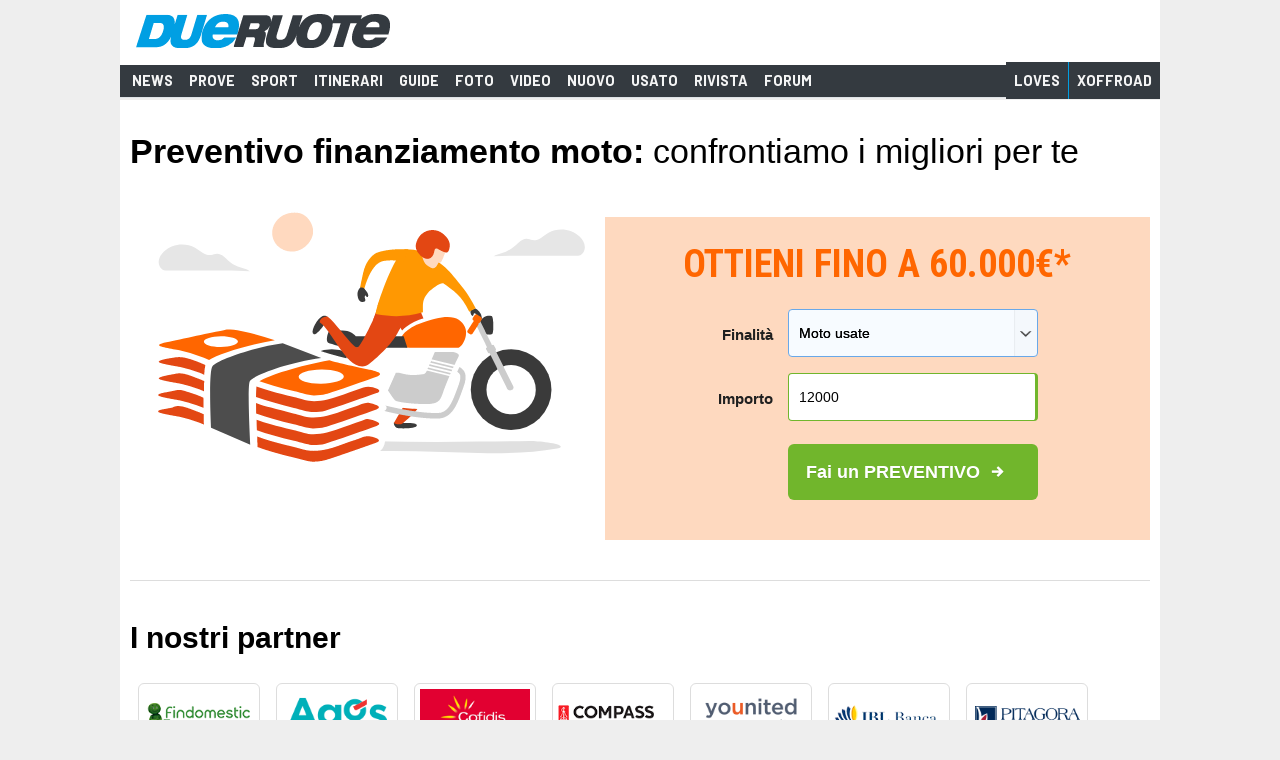

--- FILE ---
content_type: text/html; charset=UTF-8
request_url: https://finanziamento-moto.dueruote.it/?PTF_importo=+17500+&PTF_impiego=Scegli
body_size: 2679
content:
<!DOCTYPE html PUBLIC "-//W3C//DTD XHTML 1.0 Transitional//EN" "http://www.w3.org/TR/xhtml1/DTD/xhtml1-transitional.dtd">
<html xmlns="http://www.w3.org/1999/xhtml">
    <head>
        <meta http-equiv="Content-Type" content="text/html; charset=utf-8">
        <meta name="viewport" content="width=device-width,initial-scale=1, maximum-scale=1, user-scalable=yes, zoom=0">
        <link href="https://fonts.googleapis.com/css?family=Roboto+Condensed:400,700|Roboto:400,400i,700,700i&display=swap" rel="preload"  as="style"  onload="this.onload=null;this.rel='stylesheet'">

        <title>Prestito moto online: confronta su Quattroruote.it</title>

                                    <meta name="description" content="Confronta le offerte di finanziamento moto su Quattroruote.it. Con una sola richiesta otterrai più preventivi utili per confrontare la rata.">
                            <meta name="keywords" content="">
                    
                                    <link media="screen and (min-width: 813px)" rel="stylesheet" type="text/css" href="https://assets.cdn.facile.it/1.27.0/css/assicurazione/cobrand_landing.css">
                            <link media="screen and (max-width: 812px)" rel="stylesheet" type="text/css" href="https://assets.cdn.facile.it/1.27.0/css/assicurazione/mobile_landing.css">
                            <link rel="stylesheet" type="text/css" href="/css/general.css">
                            <link rel="stylesheet" type="text/css" href="/css/dueruote_prestiti/cobrand.css">
                    
                                    <link rel="canonical" href="https://finanziamento-moto.dueruote.it">
                    
        <!--[if IE]><link href="https://assets.cdn.facile.it/1.27.0/css/ie_edge.css" rel="stylesheet" type="text/css" /><![endif]-->
        <!--[if lte IE 9]><link href="https://assets.cdn.facile.it/1.27.0/css/ie.css" rel="stylesheet" type="text/css" /><![endif]-->
        <!--[if lt IE 9]><link href="https://assets.cdn.facile.it/1.27.0/css/ie8.css" rel="stylesheet" type="text/css" /><![endif]-->
        <!--[if lt IE 8]><link href="https://assets.cdn.facile.it/1.27.0/css/ie7.css" rel="stylesheet" type="text/css" /><![endif]-->
        <!--[if lt IE 7]><link href="https://assets.cdn.facile.it/1.27.0/css/ie6.css" rel="stylesheet" type="text/css" /><![endif]-->

        <script type="text/javascript">
    const breakpoints = {
        low: 812,
        high: 813,
    };
    const zuzuCdn = 'https://assets.cdn.facile.it/1.27.0';
    const facileHost = 'https://www.facile.it';
    const insuranceApi = 'https://www.facile.it';
</script>        <script type="text/javascript" src="https://assets.cdn.facile.it/1.27.0/js/jQuery-3.6.0/jquery-3.6.0.min.js"></script>
        <script type="text/javascript" src="https://assets.cdn.facile.it/1.27.0/js/jQuery-3.6.0/common.js"></script>

                                    <script type="text/javascript" src="/js/form_abstract_prestiti.js"></script>
                            <script type="text/javascript" src="/js/form_prestiti.js"></script>
                    
        <script type="text/javascript">(function (w, d, s, l, i) {w[l] = w[l] || []; w[l].push({'gtm.start': new Date().getTime(), event: 'gtm.js'}); var f = d.getElementsByTagName(s)[0], j = d.createElement(s), dl = l != 'dataLayer' ? '&amp;l=' + l : ''; j.async = true; j.src = '//www.googletagmanager.com/gtm.js?id=' + i + dl; f.parentNode.insertBefore(j, f);})(window, document, 'script', 'dataLayer', 'GTM-53LR8P9');</script>
        <noscript><iframe src="//www.googletagmanager.com/ns.html?id=GTM-53LR8P9" height="0" width="0" style="display:none;visibility:hidden"></iframe></noscript>
    </head>
    <body id="ZZ_body">
        <div class="ZZ_body">
    <iframe scrolling="no" class="iheader" src="/api/cobrand/162/header"></iframe>
    <main id="ZZ_content" class="clearfix">
        <article>
                          <h1 class="ZZ_upper-title single-line"><strong>Preventivo finanziamento moto:</strong> confrontiamo i migliori per te</h1>
                                        <section ><div class="clearfix single-product ZZ_prod half-page-form-layout ZZ_prestiti-moto">
  <div class="ZZ_stripe_half half-page-form-container">
    <div>
      <h2>Ottieni fino a 60.000€*</h2>
      <a class="prod-img-link" href="https://www.facile.it/prestiti/preventivo.html">
      <img src="https://assets.cdn.facile.it/1.27.0/img/bianche/soldi_big.png" alt="Prestiti Personali" style="position:absolute;z-index: -2;"></a>
      <div id="ZZ_form" class="clearfix">
        <form action="/prestiti/preventivo.html" method="post" id="PT_form_landing" novalidate="novalidate">
          <input type="hidden" name="prefill" value="true">
          <input type="hidden" id="utenza_0" name="utenza" value="PRIVATO">
          <div class="PT_form_field ZZ_field">
            <label class="label" for="preventivo_finalita"> Finalità </label>
            <select id="preventivo_finalita" name="id_finalita" data-dependson="[]" class="validation-field">
          <option value="">Seleziona la finalità</option>
              <option value="5">Ristrutturazione casa</option>
              <option value="30">Auto usate</option>
              <option value="31">Consolidamento debiti</option>
              <option value="33">Liquidità</option>
              <option value="4">Arredamento</option>
              <option value="29">Auto nuove/km0</option>
              <option value="26">Spese mediche</option>
              <option value="32">Acquisto immobile</option>
              <option value="16" selected>Moto usate</option>
              <option value="27">Matrimonio e cerimonie</option>
              <option value="2">Formazione e università</option>
              <option value="15">Moto nuove/km0</option>
              <option value="24">Viaggi e vacanze</option>
              <option value="1">PC ed elettronica</option>
      </select>          </div>
          <div class="ZZ_field verified">
            <label class="label ZZ_tooltip" for="preventivo_importoRichiesto">Importo </label>
            <input id="preventivo_importoRichiesto" name="importo_richiesto" placeholder="Importo"
                                      data-zuzu-type="number" data-tooltip-title="Importo"
                                      data-tooltip-text="Inserisci un importo compreso fra 500€ e 75.000€"
                                      data-tooltip-icon="" class="validation-field verified" maxlength="6"
                                      data-dependson="[]" value="12000" type="tel">
          </div>
          <div class="button-container clearfix">
            <button id="cmb_solo_tel_submit" class="ZZ_button go-button"><span class="preventivo-privato">Fai un PREVENTIVO </span></button>
          </div>
        </form>
      </div>
    </div>
  </div>
</div></section>
                            <section class="row"><h2>I nostri partner</h2>

<ul class="logo-list clearfix">
  <li><img alt="logo Findomestic" class="lazyload" data-src="/img/loans/partners/logos/p_4_MID.png" loading="lazy" src="/img/loans/partners/logos/p_4_MID.png" title="Findomestic"></li>
  <li><img alt="logo Agos" class="lazyload" data-src="/img/loans/partners/logos/p_1_MID.png" loading="lazy" src="/img/loans/partners/logos/p_1_MID.png" title="Agos"></li>
  <li><img alt="logo Cofidis" class="lazyload" data-src="/img/loans/partners/logos/p_17_MID.png" loading="lazy" src="/img/loans/partners/logos/p_17_MID.png" title="Cofidis"></li>
  <li><img alt="logo Compass" class="lazyload" data-src="/img/loans/partners/logos/p_60_MID.png" loading="lazy" src="/img/loans/partners/logos/p_60_MID.png" title="Compass"></li>
  <li><img alt="logo Younited credit" class="lazyload" data-src="/img/loans/partners/logos/p_66_MID.png" loading="lazy" src="/img/loans/partners/logos/p_66_MID.png" title="Younited Credit"></li>
  <li><img alt="logo IBL" class="lazyload" data-src="/img/loans/partners/logos/p_36_MID.png" loading="lazy" src="/img/loans/partners/logos/p_36_MID.png" title="IBL"></li>
  <li><img alt="logo Pitagora" class="lazyload" data-src="/img/loans/partners/logos/p_38_MID.png" loading="lazy" src="/img/loans/partners/logos/p_38_MID.png" title="Pitagora"></li>
  <li><img alt="logo Banca Sella" class="lazyload" data-src="/img/loans/partners/logos/p_135_MID.png" loading="lazy" src="/img/loans/partners/logos/p_135_MID.png" title="Banca Sella"></li>
  <li><img alt="logo EuroCQS" class="lazyload" data-src="/img/loans/partners/logos/p_421_MID.png" loading="lazy" src="/img/loans/partners/logos/p_421_MID.png" title="EuroCqs"></li>
  <li><img alt="logo Cerved" class="lazyload" data-src="/img/loans/partners/logos/p_653_MID.png" loading="lazy" src="/img/loans/partners/logos/p_653_MID.png" title="Cerved"></li>
  <li><img alt="logo PerMicro" class="lazyload" data-src="/img/loans/partners/logos/p_654_MID.png" loading="lazy" src="/img/loans/partners/logos/p_654_MID.png" title="PerMicro"></li>
  <li><img alt="logo Banca Ifis" class="lazyload" data-src="/img/loans/partners/logos/p_63_MID.png" loading="lazy" src="/img/loans/partners/logos/p_63_MID.png" title="Banca Ifis"></li>
</ul>
<span class="logo-list-text"></span>
<div class="clear"></div>
</section>
                            <section class="row"><h2>Trova il miglior finanziamento moto</h2>
<div>
  <div class="ZZ_come_fare">
    <p>Facile.it confronta le offerte più adatte alle tue esigenze. Troviamo il miglior finanziamento moto per te.</br>Dimentica lo stress, devi solo fare 3 piccole mosse:</p>

          <ul class="new-style clearfix" id="ZZ_step_list">
                    <li class="clearfix">
                <h3><span>1</span>Scopri le offerte</h3>
            </li>
                    <li class="clearfix">
                <h3><span>2</span>Richiedi il preventivo</h3>
            </li>
                    <li class="clearfix">
                <h3><span>3</span>Ricevi l&#039;esito e risparmia.</h3>
            </li>
              </ul>
        <a class="ZZ_go" href="https://www.facile.it/come-funziona-prestiti.html" title="Scopri più informazioni su come funziona">Scopri più informazioni
      su come funziona </a></div>
</div></section>
                    </article>
    </main>
    <iframe scrolling="no" class="ifooter" src="/api/cobrand/162/footer"></iframe>
</div>
    </body>
</html>


--- FILE ---
content_type: text/html; charset=UTF-8
request_url: https://finanziamento-moto.dueruote.it/api/cobrand/162/header
body_size: 5805
content:
<!doctype html>
<html lang="it">
  <head>
    <title>Dueruote</title>
    <meta charset="utf-8">
    <meta name="viewport" content="width=device-width, initial-scale=1, shrink-to-fit=no">
    <meta http-equiv="X-UA-Compatible" content="IE=edge">
    <meta name="apple-mobile-web-app-capable" content="yes">
   
   <!-- favicon -->
    <link rel="apple-touch-icon" sizes="180x180" href="https://www.dueruote.it/etc/designs/dueruote/assets/images/apple-touch-icon.png">
    <link rel="icon" type="image/png" sizes="32x32" href="https://www.dueruote.it/etc/designs/dueruote/assets/images/favicon-32x32.png">
    <link rel="icon" type="image/png" sizes="16x16" href="https://www.dueruote.it/etc/designs/dueruote/assets/images/favicon-16x16.png">
    <link rel="manifest" href="https://www.dueruote.it/etc/designs/dueruote/assets/images/site.webmanifest">
    <link rel="mask-icon" href="https://www.dueruote.it/etc/designs/dueruote/assets/images/safari-pinned-tab.svg" color="#5bbad5">
    <meta name="msapplication-TileColor" content="#da532c">
    <meta name="theme-color" content="#ffffff">
   
    <link rel="stylesheet" href="https://www.dueruote.it/etc/designs/dueruote/clientlibs/main.min.css">
    
    <!-- font CSS -->
    <link href="https://fonts.googleapis.com/css?family=Barlow:300,300i,400,400i,500,700,700i,900,900i" rel="stylesheet">
    
    
    <style>
        .icon-svg {
          display: inline-block;
          width: 1.5em;
          height: 1.5em;
          stroke-width: 0;
          stroke: currentColor;
          fill: #343a40;
        }
        .icon-facebook, .icon-ico-loves, .icon-twitter, .icon-instagram, .icon-mail {
            width: .9em;
            height: .9em;
            fill:#ced4da;
        }
        .ico-big-search {
            width: 2.6em;
            height: 2.6em;
            fill:#ced4da;
        }
        .icona-chiudi-pannello {
            width: 1.3em;
            height: 1.3em;
            fill:#ced4da;
        }
        .icon-chiudi-ham, .icon-apri {
            width: 1.1em;
            height: 1.1em;
        }
        .icon-up {
            width: 1.6em;
            height: 1.6em;
            fill:#ced4da;
            margin-top:10px;
        }
    </style>
    
    <!-- jquery -->
    <script src="https://www.dueruote.it/etc/designs/dueruote/assets/js/jquery.min.js"></script>
    
    <script src="https://put.edidomus.it/asset/varie/ismobile.js"></script>
  </head>
  <body id="page-top">
    <svg aria-hidden="true" style="position: absolute; width: 0; height: 0; overflow: hidden;" version="1.1" xmlns="http://www.w3.org/2000/svg" xmlns:xlink="http://www.w3.org/1999/xlink">
<defs>
<symbol id="icon-mail" viewBox="0 0 24 24">
<title>mail</title>
<path d="M20 3h-16c-1.7 0-3 1.3-3 3v12c0 1.7 1.3 3 3 3h16c1.7 0 3-1.3 3-3v-12c0-1.7-1.3-3-3-3zM4 5h16c0.4 0 0.7 0.2 0.9 0.6l-8.9 6.2-8.9-6.2c0.2-0.4 0.5-0.6 0.9-0.6zM20 19h-16c-0.6 0-1-0.4-1-1v-10.1l8.4 5.9c0.2 0.1 0.4 0.2 0.6 0.2s0.4-0.1 0.6-0.2l8.4-5.9v10.1c0 0.6-0.4 1-1 1z"></path>
</symbol>
<symbol id="icon-facebook" viewBox="0 0 32 32">
<title>facebook</title>
<path d="M30.235 0h-28.469c-0.975 0-1.765 0.791-1.765 1.765v28.469c0 0.976 0.791 1.765 1.765 1.765h15.325v-12.392h-4.172v-4.828h4.172v-3.567c0-4.132 2.525-6.38 6.212-6.38 1.767 0 3.285 0.129 3.728 0.188v4.32h-2.561c-2 0-2.389 0.961-2.389 2.361v3.081h4.779l-0.62 4.84h-4.159v12.376h8.153c0.977 0 1.767-0.789 1.767-1.765v-28.469c0-0.975-0.789-1.765-1.765-1.765z"></path>
</symbol>
<symbol id="icon-instagram" viewBox="0 0 32 32">
<title>instagram</title>
<path d="M16 0c-4.347 0-4.889 0.020-6.596 0.096-1.704 0.080-2.864 0.348-3.884 0.744-1.052 0.408-1.945 0.956-2.835 1.845s-1.439 1.781-1.845 2.835c-0.396 1.020-0.665 2.18-0.744 3.884-0.080 1.707-0.096 2.249-0.096 6.596s0.020 4.889 0.096 6.596c0.080 1.703 0.348 2.864 0.744 3.884 0.408 1.051 0.956 1.945 1.845 2.835 0.889 0.888 1.781 1.439 2.835 1.845 1.021 0.395 2.181 0.665 3.884 0.744 1.707 0.080 2.249 0.096 6.596 0.096s4.889-0.020 6.596-0.096c1.703-0.080 2.864-0.349 3.884-0.744 1.051-0.408 1.945-0.957 2.835-1.845 0.888-0.889 1.439-1.78 1.845-2.835 0.395-1.020 0.665-2.181 0.744-3.884 0.080-1.707 0.096-2.249 0.096-6.596s-0.020-4.889-0.096-6.596c-0.080-1.703-0.349-2.865-0.744-3.884-0.408-1.052-0.957-1.945-1.845-2.835-0.889-0.889-1.78-1.439-2.835-1.845-1.020-0.396-2.181-0.665-3.884-0.744-1.707-0.080-2.249-0.096-6.596-0.096zM16 2.88c4.271 0 4.78 0.021 6.467 0.095 1.56 0.073 2.407 0.332 2.969 0.553 0.749 0.289 1.28 0.636 1.843 1.195 0.559 0.56 0.905 1.092 1.195 1.841 0.219 0.563 0.48 1.409 0.551 2.969 0.076 1.688 0.093 2.195 0.093 6.467s-0.020 4.78-0.099 6.467c-0.081 1.56-0.341 2.407-0.561 2.969-0.299 0.749-0.639 1.28-1.199 1.843-0.559 0.559-1.099 0.905-1.84 1.195-0.56 0.219-1.42 0.48-2.98 0.551-1.699 0.076-2.199 0.093-6.479 0.093-4.281 0-4.781-0.020-6.479-0.099-1.561-0.081-2.421-0.341-2.981-0.561-0.759-0.299-1.28-0.639-1.839-1.199-0.561-0.559-0.92-1.099-1.2-1.84-0.22-0.56-0.479-1.42-0.56-2.98-0.060-1.68-0.081-2.199-0.081-6.459 0-4.261 0.021-4.781 0.081-6.481 0.081-1.56 0.34-2.419 0.56-2.979 0.28-0.76 0.639-1.28 1.2-1.841 0.559-0.559 1.080-0.919 1.839-1.197 0.56-0.221 1.401-0.481 2.961-0.561 1.7-0.060 2.2-0.080 6.479-0.080l0.060 0.040zM16 7.784c-4.54 0-8.216 3.68-8.216 8.216 0 4.54 3.68 8.216 8.216 8.216 4.54 0 8.216-3.68 8.216-8.216 0-4.54-3.68-8.216-8.216-8.216zM16 21.333c-2.947 0-5.333-2.387-5.333-5.333s2.387-5.333 5.333-5.333 5.333 2.387 5.333 5.333-2.387 5.333-5.333 5.333zM26.461 7.46c0 1.060-0.861 1.92-1.92 1.92-1.060 0-1.92-0.861-1.92-1.92s0.861-1.919 1.92-1.919c1.057-0.001 1.92 0.86 1.92 1.919z"></path>
</symbol>
<symbol id="icon-twitter" viewBox="0 0 32 32">
<title>twitter</title>
<path d="M31.939 6.092c-1.18 0.519-2.44 0.872-3.767 1.033 1.352-0.815 2.392-2.099 2.884-3.631-1.268 0.74-2.673 1.279-4.169 1.579-1.195-1.279-2.897-2.079-4.788-2.079-3.623 0-6.56 2.937-6.56 6.556 0 0.52 0.060 1.020 0.169 1.499-5.453-0.257-10.287-2.876-13.521-6.835-0.569 0.963-0.888 2.081-0.888 3.3 0 2.28 1.16 4.284 2.917 5.461-1.076-0.035-2.088-0.331-2.971-0.821v0.081c0 3.18 2.257 5.832 5.261 6.436-0.551 0.148-1.132 0.228-1.728 0.228-0.419 0-0.82-0.040-1.221-0.115 0.841 2.604 3.26 4.503 6.139 4.556-2.24 1.759-5.079 2.807-8.136 2.807-0.52 0-1.039-0.031-1.56-0.089 2.919 1.859 6.357 2.945 10.076 2.945 12.072 0 18.665-9.995 18.665-18.648 0-0.279 0-0.56-0.020-0.84 1.281-0.919 2.4-2.080 3.28-3.397l-0.063-0.027z"></path>
</symbol>
<symbol id="icon-up" viewBox="0 0 32 32">
<title>up</title>
<path d="M0.667 23.067l15.333-15.467 15.333 15.467-1.333 1.333-14-13.867-14 13.867z"></path>
</symbol>
<symbol id="icon-ico-loves" viewBox="0 0 35 32">
<title>ico-loves</title>
<path d="M32.705 2.583c-1.663-1.723-3.961-2.583-6.895-2.583-0.812 0-1.64 0.149-2.485 0.448s-1.631 0.702-2.357 1.209c-0.727 0.507-1.352 0.983-1.876 1.427s-1.021 0.917-1.493 1.417c-0.472-0.5-0.969-0.972-1.493-1.417s-1.149-0.92-1.876-1.427c-0.727-0.507-1.513-0.91-2.357-1.209s-1.673-0.448-2.485-0.448c-2.933 0-5.231 0.861-6.895 2.583s-2.495 4.111-2.495 7.166c0 0.931 0.154 1.889 0.462 2.875s0.658 1.826 1.051 2.521c0.393 0.694 0.838 1.371 1.336 2.031s0.861 1.114 1.090 1.364c0.229 0.25 0.409 0.431 0.54 0.542l12.257 12.542c0.236 0.25 0.524 0.375 0.864 0.375s0.629-0.125 0.864-0.375l12.238-12.5c2.999-3.18 4.498-6.305 4.498-9.375 0-3.056-0.831-5.444-2.495-7.166zM28.993 17.166l-11.393 11.646-11.412-11.667c-2.449-2.597-3.673-5.062-3.673-7.396 0-1.125 0.141-2.118 0.422-2.979s0.642-1.545 1.080-2.052c0.439-0.507 0.972-0.92 1.601-1.24s1.244-0.535 1.847-0.646c0.602-0.111 1.244-0.166 1.925-0.166s1.414 0.177 2.2 0.531c0.786 0.354 1.509 0.799 2.17 1.333s1.228 1.035 1.699 1.5c0.471 0.466 0.864 0.892 1.178 1.281 0.236 0.306 0.557 0.458 0.962 0.458s0.727-0.153 0.963-0.458c0.314-0.389 0.707-0.816 1.179-1.281s1.038-0.965 1.699-1.5c0.661-0.535 1.385-0.979 2.171-1.333s1.519-0.531 2.2-0.531 1.322 0.056 1.925 0.166c0.602 0.111 1.218 0.326 1.847 0.646s1.162 0.733 1.601 1.24c0.439 0.507 0.799 1.191 1.081 2.052s0.422 1.854 0.422 2.979c-0 2.333-1.231 4.806-3.693 7.417z"></path>
</symbol>
<symbol id="icon-apri" viewBox="0 0 32 32">
<title>apri</title>
<path d="M-0.006 6.663h32.013v2.668h-32.013zM-0.006 14.666h32.013v2.668h-32.013zM-0.006 22.669h32.013v2.668h-32.013z"></path>
</symbol>
<symbol id="icon-chiudi-ham" viewBox="0 0 32 32">
<title>chiudi-ham</title>
<path d="M2.458-0.010l29.546 29.546-2.462 2.462-29.546-29.546z"></path>
<path d="M-0.010 29.542l29.546-29.546 2.462 2.462-29.546 29.546z"></path>
</symbol>
<symbol id="icon-share" viewBox="0 0 31 32">
<title>share</title>
<path d="M25.050 20.403c-1.759-0.005-3.419 0.809-4.493 2.202l-8.704-4.864c0.208-0.601 0.311-1.233 0.307-1.869 0.005-0.637-0.103-1.27-0.32-1.869l8.704-4.864c1.691 2.192 4.72 2.839 7.159 1.528s3.57-4.194 2.674-6.814c-0.896-2.62-3.556-4.206-6.287-3.749s-4.73 2.823-4.724 5.592c-0.002 0.642 0.111 1.279 0.333 1.882l-8.704 4.851c-1.065-1.406-2.729-2.231-4.493-2.227-2.66 0-4.963 1.849-5.537 4.447s0.735 5.245 3.147 6.366c2.412 1.121 5.28 0.414 6.895-1.699l8.704 4.864c-0.211 0.605-0.319 1.241-0.32 1.882-0.003 2.292 1.376 4.36 3.494 5.238s4.555 0.394 6.176-1.227c1.621-1.621 2.105-4.058 1.227-6.176s-2.946-3.496-5.238-3.494zM25.050 1.818c2.149 0 3.891 1.742 3.891 3.891s-1.742 3.891-3.891 3.891c-2.149 0-3.891-1.742-3.891-3.891 0.004-2.148 1.744-3.888 3.891-3.891zM6.515 19.763c-2.149 0-3.891-1.742-3.891-3.891s1.742-3.891 3.891-3.891c2.149 0 3.891 1.742 3.891 3.891 0 1.032-0.409 2.022-1.139 2.752s-1.72 1.14-2.752 1.139zM25.050 29.952c-1.574 0-2.993-0.948-3.595-2.402s-0.269-3.128 0.843-4.241c1.113-1.113 2.787-1.446 4.241-0.843s2.402 2.021 2.402 3.595c0 1.032-0.41 2.022-1.139 2.752s-1.72 1.14-2.752 1.139z"></path>
</symbol>
<symbol id="icon-user" viewBox="0 0 32 32">
<title>user</title>
<path d="M21.164 20.175c3.029-1.824 4.879-5.104 4.873-8.64 0-5.607-4.546-10.153-10.153-10.153s-10.153 4.546-10.153 10.153c-0.068 3.548 1.791 6.855 4.858 8.64-5.117 1.882-8.864 6.32-9.862 11.68h2.575c1.313-5.972 6.605-10.226 12.72-10.226s11.407 4.254 12.72 10.226h2.575c-1.076-5.417-4.938-9.86-10.153-11.68zM8.305 11.535c0.032-4.178 3.439-7.541 7.617-7.52s7.55 3.42 7.539 7.597c-0.011 4.178-3.4 7.559-7.578 7.559-4.188-0.047-7.563-3.448-7.578-7.636z"></path>
</symbol>
<symbol id="icon-search" viewBox="0 0 30 32">
<title>search</title>
<path d="M30.016 29.856l-7.248-7.296c3.835-4.632 3.946-11.304 0.266-16.061s-10.166-6.326-15.613-3.778c-5.447 2.548-8.399 8.533-7.105 14.406s6.486 10.064 12.5 10.088c2.965-0.012 5.837-1.033 8.144-2.896l7.248 7.28c0.237 0.245 0.563 0.384 0.904 0.384s0.667-0.139 0.904-0.384c0.245-0.224 0.385-0.54 0.385-0.872s-0.14-0.648-0.385-0.872zM12.944 24.704c-4.171 0.036-7.952-2.449-9.574-6.293s-0.764-8.286 2.172-11.249c2.936-2.964 7.37-3.863 11.228-2.277s6.379 5.343 6.382 9.515c0.014 2.721-1.053 5.335-2.968 7.268s-4.519 3.025-7.24 3.036z"></path>
</symbol>
<symbol id="icon-more-vertical" viewBox="0 0 24 24">
<title>more-vertical</title>
<path d="M14 12c0 1.105-0.895 2-2 2s-2-0.895-2-2c0-1.105 0.895-2 2-2s2 0.895 2 2z"></path>
<path d="M14 5c0 1.105-0.895 2-2 2s-2-0.895-2-2c0-1.105 0.895-2 2-2s2 0.895 2 2z"></path>
<path d="M14 19c0 1.105-0.895 2-2 2s-2-0.895-2-2c0-1.105 0.895-2 2-2s2 0.895 2 2z"></path>
</symbol>


<symbol id="esci" viewBox="0 0 32 32">
<title>esci</title>
	<path d="M8.4,8.4H2.3c-0.1,0-0.1,0-0.1,0.1v6.5c0,0.1,0,0.1,0.1,0.1h3.8c0.2,0,0.3,0.1,0.3,0.3v1.1c0,0.2-0.1,0.3-0.3,0.3H2.3
		c-0.1,0-0.1,0-0.1,0.1v6.6c0,0.1,0,0.1,0.1,0.1h6.1c0.2,0,0.3,0.1,0.3,0.3V25c0,0.2-0.1,0.3-0.3,0.3H0.6c-0.2,0-0.3-0.1-0.3-0.3V7
		c0-0.2,0.1-0.3,0.3-0.3h7.8c0.2,0,0.3,0.1,0.3,0.3v1.1C8.7,8.3,8.6,8.4,8.4,8.4z"/>
	<path d="M10.5,24.1c-0.8-0.9-1.2-2-1.2-3.4v-0.6c0-0.2,0.1-0.3,0.3-0.3h1.3c0.2,0,0.3,0.1,0.3,0.3v0.6c0,0.9,0.2,1.7,0.7,2.3
		c0.5,0.6,1.1,0.9,1.8,0.9c0.7,0,1.4-0.3,1.8-0.8c0.5-0.5,0.7-1.3,0.7-2.2c0-0.6-0.1-1.1-0.4-1.5c-0.2-0.4-0.5-0.8-0.9-1.1
		c-0.4-0.3-1-0.8-1.9-1.5C12.2,16,11.5,15.5,11,15c-0.5-0.5-0.9-1-1.3-1.7c-0.3-0.6-0.5-1.4-0.5-2.3c0-1.4,0.4-2.5,1.2-3.3
		s1.8-1.2,3.1-1.2c1.3,0,2.4,0.4,3.2,1.3c0.8,0.9,1.2,2,1.2,3.5V12c0,0.2-0.1,0.3-0.3,0.3h-1.3c-0.2,0-0.3-0.1-0.3-0.3v-0.7
		c0-0.9-0.2-1.7-0.7-2.3c-0.5-0.6-1.1-0.9-1.9-0.9c-0.7,0-1.3,0.3-1.7,0.8c-0.5,0.5-0.7,1.2-0.7,2.1c0,0.5,0.1,1,0.3,1.4
		c0.2,0.4,0.5,0.8,0.9,1.2c0.4,0.4,1,0.9,1.8,1.4c1.1,0.8,1.8,1.4,2.4,1.9c0.5,0.5,0.9,1,1.2,1.6c0.3,0.6,0.4,1.3,0.4,2.1
		c0,1.4-0.4,2.6-1.2,3.5c-0.8,0.9-1.9,1.3-3.2,1.3S11.3,25,10.5,24.1z"/>
	<path d="M20.5,24.2c-0.8-0.8-1.2-1.9-1.2-3.3v-9.8c0-1.4,0.4-2.5,1.2-3.3c0.8-0.8,1.9-1.2,3.3-1.2c1.4,0,2.5,0.4,3.3,1.2
		c0.8,0.8,1.2,1.9,1.2,3.3v0.4c0,0.2-0.1,0.3-0.3,0.3l-1.4,0.1c-0.2,0-0.3-0.1-0.3-0.3V11c0-0.8-0.2-1.5-0.7-2
		c-0.5-0.5-1.1-0.8-1.9-0.8c-0.8,0-1.4,0.3-1.9,0.8c-0.5,0.5-0.7,1.2-0.7,2V21c0,0.8,0.2,1.5,0.7,2s1.1,0.8,1.9,0.8
		c0.8,0,1.4-0.3,1.9-0.8c0.5-0.5,0.7-1.2,0.7-2v-0.7c0-0.2,0.1-0.3,0.3-0.3l1.4,0.1c0.2,0,0.3,0.1,0.3,0.3v0.4
		c0,1.4-0.4,2.5-1.2,3.3c-0.8,0.8-1.9,1.2-3.3,1.2C22.4,25.4,21.3,25,20.5,24.2z"/>
	<path d="M29.8,25V7c0-0.2,0.1-0.3,0.3-0.3h1.3c0.2,0,0.3,0.1,0.3,0.3V25c0,0.2-0.1,0.3-0.3,0.3h-1.3C29.9,25.2,29.8,25.1,29.8,25z"
		/>
</symbol>
</defs>
</svg>









        <div id="header-menu" class="container px-0">
     <nav class="navbar navbar-expand-lg navbar-light bg-white flex-row flex-nowrap align-items-stretch justify-content-between pt-2">
       <button class="navbar-toggler ml-lg-0 mr-md-3 mr-sm-3 mr-0 ml-1 mb-1 collapsed border-0" type="button" data-toggle="collapse" data-target="#menu-dueruote" aria-controls="menu-dueruote" aria-expanded="false" aria-label="Toggle navigation">
            <svg class="icon-svg icon-chiudi-ham chiudi"><use xlink:href="#icon-chiudi-ham"></use></svg>
            <svg class="icon-svg icon-apri drt-icon-apri-ham"><use xlink:href="#icon-apri"></use></svg>
        </button>
        <a target="_blank" class="navbar-brand my-0 mb-2 px-2 pr-1 align-self-center" href="https://www.dueruote.it">
            <img src="https://www.dueruote.it/etc/designs/dueruote/assets/images/logo-dueruote.svg" class="img-fluid" alt="Dueruote">
        </a>
        
    </nav>
    <nav class="navbar navbar-expand-lg navbar-dark bg-primary p-0 pl-sm-1 border-bottom">
        <div class="collapse navbar-collapse" id="menu-dueruote">
            <ul class="navbar-nav mr-auto text-uppercase font-weight-bold fs-0-9">
                    <li class="nav-item">
                        <a target="_blank" class="nav-link px-2" href="https://www.dueruote.it/news.html" id="" role="button">
                          News
                        </a>
                    </li>
                    <li class="nav-item">
                        <a target="_blank" class="nav-link px-2" href="https://www.dueruote.it/prove.html" id="" role="button">
                          Prove
                        </a>
                    </li>
                    <li class="nav-item">
                        <a target="_blank" class="nav-link px-2" href="https://www.dueruote.it/sport.html" id="">
                          Sport
                        </a>
                    </li>
                    <li class="nav-item">
                        <a target="_blank" class="nav-link px-2" href="https://www.dueruote.it/itinerari.html" id="" role="button">
                          Itinerari
                        </a>
                    </li>
                    <li class="nav-item">
                        <a target="_blank" class="nav-link px-2" href="https://www.dueruote.it/guide.html" id="" role="button">
                          Guide
                        </a>
                    </li>
                    <li class="nav-item">
                        <a target="_blank" class="nav-link px-2" href="https://www.dueruote.it/foto.html" id="" role="button">
                          Foto
                        </a>
                    </li>
                    <li class="nav-item">
                        <a target="_blank" class="nav-link px-2" href="https://www.dueruote.it/video.html" id="" role="button">
                          Video
                        </a>
                    </li>
                    <li class="nav-item">
                        <a target="_blank" class="nav-link px-2" href="https://www.dueruote.it/listino.html" id="" role="button">
                          Nuovo
                        </a>
                    </li>
                    <li class="nav-item">
                        <a target="_blank" class="nav-link px-2" href="http://annunci.dueruote.it" target="_blank" id="" role="button">
                          Usato
                        </a>
                    </li>
                    <li class="nav-item">
                        <a target="_blank" class="nav-link px-2" href="https://www.dueruote.it/edicola.html" id="" role="button">
                          Rivista
                        </a>
                    </li>
                    <li class="nav-item">
                        <a target="_blank" href="http://forum.dueruote.it/forums/list.page" target="_blank" class="nav-link px-2">Forum</a>
                    </li>
            </ul>
            <ul class="navbar-nav float-right-md bg-dark text-uppercase font-weight-bold fs-0-9">
                <li class="nav-item px-2 px-md-1 border-right border-primary"><a target="_blank" href="http://loves.dueruote.it" target="_blank" class="nav-link">Loves</a></li>
                <li class="nav-item px-2 px-md-1"><a target="_blank" href="http://xoffroad.dueruote.it" target="_blank" class="nav-link">Xoffroad</a></li>
            </ul>
        </div>
    </nav>
</div>

<script type="text/javascript" src="https://www.dueruote.it/etc/designs/dueruote/assets/js/medium-zoom.min.js"></script>
    <script type="text/javascript" src="https://www.dueruote.it/etc/designs/dueruote/clientlibs/main.min.js"></script>
    
        
            
            
            
                


      
      <!-- Scroll to Top Button-->
    <a target="_blank" class="scroll-to-top js-scroll-trigger" href="#page-top">
        <svg class="icon-svg icon-up"><use xlink:href="#icon-up"></use></svg>
    </a>
  </body>
</html>


--- FILE ---
content_type: text/html; charset=UTF-8
request_url: https://finanziamento-moto.dueruote.it/api/cobrand/162/footer
body_size: 6404
content:
<!doctype html>
<html lang="it">
  <head>
    <title>Dueruote</title>
    <meta charset="utf-8">
    <meta name="viewport" content="width=device-width, initial-scale=1, shrink-to-fit=no">
    <meta http-equiv="X-UA-Compatible" content="IE=edge">
    <meta name="apple-mobile-web-app-capable" content="yes">
   
   <!-- favicon -->
    <link rel="apple-touch-icon" sizes="180x180" href="https://www.dueruote.it/etc/designs/dueruote/assets/images/apple-touch-icon.png">
    <link rel="icon" type="image/png" sizes="32x32" href="https://www.dueruote.it/etc/designs/dueruote/assets/images/favicon-32x32.png">
    <link rel="icon" type="image/png" sizes="16x16" href="https://www.dueruote.it/etc/designs/dueruote/assets/images/favicon-16x16.png">
    <link rel="manifest" href="https://www.dueruote.it/etc/designs/dueruote/assets/images/site.webmanifest">
    <link rel="mask-icon" href="https://www.dueruote.it/etc/designs/dueruote/assets/images/safari-pinned-tab.svg" color="#5bbad5">
    <meta name="msapplication-TileColor" content="#da532c">
    <meta name="theme-color" content="#ffffff">
   
    <link rel="stylesheet" href="https://www.dueruote.it/etc/designs/dueruote/clientlibs/main.min.css">
    
    <!-- font CSS -->
    <link href="https://fonts.googleapis.com/css?family=Barlow:300,300i,400,400i,500,700,700i,900,900i" rel="stylesheet">
    
    
    <style>
        .icon-svg {
          display: inline-block;
          width: 1.5em;
          height: 1.5em;
          stroke-width: 0;
          stroke: currentColor;
          fill: #343a40;
        }
        .icon-facebook, .icon-ico-loves, .icon-twitter, .icon-instagram, .icon-mail {
            width: .9em;
            height: .9em;
            fill:#ced4da;
        }
        .ico-big-search {
            width: 2.6em;
            height: 2.6em;
            fill:#ced4da;
        }
        .icona-chiudi-pannello {
            width: 1.3em;
            height: 1.3em;
            fill:#ced4da;
        }
        .icon-chiudi-ham, .icon-apri {
            width: 1.1em;
            height: 1.1em;
        }
        .icon-up {
            width: 1.6em;
            height: 1.6em;
            fill:#ced4da;
            margin-top:10px;
        }
    </style>
    
    <!-- jquery -->
    <script src="https://www.dueruote.it/etc/designs/dueruote/assets/js/jquery.min.js"></script>
    
    <script src="https://put.edidomus.it/asset/varie/ismobile.js"></script>
  </head>
  <body id="page-top">
    <svg aria-hidden="true" style="position: absolute; width: 0; height: 0; overflow: hidden;" version="1.1" xmlns="http://www.w3.org/2000/svg" xmlns:xlink="http://www.w3.org/1999/xlink">
<defs>
<symbol id="icon-mail" viewBox="0 0 24 24">
<title>mail</title>
<path d="M20 3h-16c-1.7 0-3 1.3-3 3v12c0 1.7 1.3 3 3 3h16c1.7 0 3-1.3 3-3v-12c0-1.7-1.3-3-3-3zM4 5h16c0.4 0 0.7 0.2 0.9 0.6l-8.9 6.2-8.9-6.2c0.2-0.4 0.5-0.6 0.9-0.6zM20 19h-16c-0.6 0-1-0.4-1-1v-10.1l8.4 5.9c0.2 0.1 0.4 0.2 0.6 0.2s0.4-0.1 0.6-0.2l8.4-5.9v10.1c0 0.6-0.4 1-1 1z"></path>
</symbol>
<symbol id="icon-facebook" viewBox="0 0 32 32">
<title>facebook</title>
<path d="M30.235 0h-28.469c-0.975 0-1.765 0.791-1.765 1.765v28.469c0 0.976 0.791 1.765 1.765 1.765h15.325v-12.392h-4.172v-4.828h4.172v-3.567c0-4.132 2.525-6.38 6.212-6.38 1.767 0 3.285 0.129 3.728 0.188v4.32h-2.561c-2 0-2.389 0.961-2.389 2.361v3.081h4.779l-0.62 4.84h-4.159v12.376h8.153c0.977 0 1.767-0.789 1.767-1.765v-28.469c0-0.975-0.789-1.765-1.765-1.765z"></path>
</symbol>
<symbol id="icon-instagram" viewBox="0 0 32 32">
<title>instagram</title>
<path d="M16 0c-4.347 0-4.889 0.020-6.596 0.096-1.704 0.080-2.864 0.348-3.884 0.744-1.052 0.408-1.945 0.956-2.835 1.845s-1.439 1.781-1.845 2.835c-0.396 1.020-0.665 2.18-0.744 3.884-0.080 1.707-0.096 2.249-0.096 6.596s0.020 4.889 0.096 6.596c0.080 1.703 0.348 2.864 0.744 3.884 0.408 1.051 0.956 1.945 1.845 2.835 0.889 0.888 1.781 1.439 2.835 1.845 1.021 0.395 2.181 0.665 3.884 0.744 1.707 0.080 2.249 0.096 6.596 0.096s4.889-0.020 6.596-0.096c1.703-0.080 2.864-0.349 3.884-0.744 1.051-0.408 1.945-0.957 2.835-1.845 0.888-0.889 1.439-1.78 1.845-2.835 0.395-1.020 0.665-2.181 0.744-3.884 0.080-1.707 0.096-2.249 0.096-6.596s-0.020-4.889-0.096-6.596c-0.080-1.703-0.349-2.865-0.744-3.884-0.408-1.052-0.957-1.945-1.845-2.835-0.889-0.889-1.78-1.439-2.835-1.845-1.020-0.396-2.181-0.665-3.884-0.744-1.707-0.080-2.249-0.096-6.596-0.096zM16 2.88c4.271 0 4.78 0.021 6.467 0.095 1.56 0.073 2.407 0.332 2.969 0.553 0.749 0.289 1.28 0.636 1.843 1.195 0.559 0.56 0.905 1.092 1.195 1.841 0.219 0.563 0.48 1.409 0.551 2.969 0.076 1.688 0.093 2.195 0.093 6.467s-0.020 4.78-0.099 6.467c-0.081 1.56-0.341 2.407-0.561 2.969-0.299 0.749-0.639 1.28-1.199 1.843-0.559 0.559-1.099 0.905-1.84 1.195-0.56 0.219-1.42 0.48-2.98 0.551-1.699 0.076-2.199 0.093-6.479 0.093-4.281 0-4.781-0.020-6.479-0.099-1.561-0.081-2.421-0.341-2.981-0.561-0.759-0.299-1.28-0.639-1.839-1.199-0.561-0.559-0.92-1.099-1.2-1.84-0.22-0.56-0.479-1.42-0.56-2.98-0.060-1.68-0.081-2.199-0.081-6.459 0-4.261 0.021-4.781 0.081-6.481 0.081-1.56 0.34-2.419 0.56-2.979 0.28-0.76 0.639-1.28 1.2-1.841 0.559-0.559 1.080-0.919 1.839-1.197 0.56-0.221 1.401-0.481 2.961-0.561 1.7-0.060 2.2-0.080 6.479-0.080l0.060 0.040zM16 7.784c-4.54 0-8.216 3.68-8.216 8.216 0 4.54 3.68 8.216 8.216 8.216 4.54 0 8.216-3.68 8.216-8.216 0-4.54-3.68-8.216-8.216-8.216zM16 21.333c-2.947 0-5.333-2.387-5.333-5.333s2.387-5.333 5.333-5.333 5.333 2.387 5.333 5.333-2.387 5.333-5.333 5.333zM26.461 7.46c0 1.060-0.861 1.92-1.92 1.92-1.060 0-1.92-0.861-1.92-1.92s0.861-1.919 1.92-1.919c1.057-0.001 1.92 0.86 1.92 1.919z"></path>
</symbol>
<symbol id="icon-twitter" viewBox="0 0 32 32">
<title>twitter</title>
<path d="M31.939 6.092c-1.18 0.519-2.44 0.872-3.767 1.033 1.352-0.815 2.392-2.099 2.884-3.631-1.268 0.74-2.673 1.279-4.169 1.579-1.195-1.279-2.897-2.079-4.788-2.079-3.623 0-6.56 2.937-6.56 6.556 0 0.52 0.060 1.020 0.169 1.499-5.453-0.257-10.287-2.876-13.521-6.835-0.569 0.963-0.888 2.081-0.888 3.3 0 2.28 1.16 4.284 2.917 5.461-1.076-0.035-2.088-0.331-2.971-0.821v0.081c0 3.18 2.257 5.832 5.261 6.436-0.551 0.148-1.132 0.228-1.728 0.228-0.419 0-0.82-0.040-1.221-0.115 0.841 2.604 3.26 4.503 6.139 4.556-2.24 1.759-5.079 2.807-8.136 2.807-0.52 0-1.039-0.031-1.56-0.089 2.919 1.859 6.357 2.945 10.076 2.945 12.072 0 18.665-9.995 18.665-18.648 0-0.279 0-0.56-0.020-0.84 1.281-0.919 2.4-2.080 3.28-3.397l-0.063-0.027z"></path>
</symbol>
<symbol id="icon-up" viewBox="0 0 32 32">
<title>up</title>
<path d="M0.667 23.067l15.333-15.467 15.333 15.467-1.333 1.333-14-13.867-14 13.867z"></path>
</symbol>
<symbol id="icon-ico-loves" viewBox="0 0 35 32">
<title>ico-loves</title>
<path d="M32.705 2.583c-1.663-1.723-3.961-2.583-6.895-2.583-0.812 0-1.64 0.149-2.485 0.448s-1.631 0.702-2.357 1.209c-0.727 0.507-1.352 0.983-1.876 1.427s-1.021 0.917-1.493 1.417c-0.472-0.5-0.969-0.972-1.493-1.417s-1.149-0.92-1.876-1.427c-0.727-0.507-1.513-0.91-2.357-1.209s-1.673-0.448-2.485-0.448c-2.933 0-5.231 0.861-6.895 2.583s-2.495 4.111-2.495 7.166c0 0.931 0.154 1.889 0.462 2.875s0.658 1.826 1.051 2.521c0.393 0.694 0.838 1.371 1.336 2.031s0.861 1.114 1.090 1.364c0.229 0.25 0.409 0.431 0.54 0.542l12.257 12.542c0.236 0.25 0.524 0.375 0.864 0.375s0.629-0.125 0.864-0.375l12.238-12.5c2.999-3.18 4.498-6.305 4.498-9.375 0-3.056-0.831-5.444-2.495-7.166zM28.993 17.166l-11.393 11.646-11.412-11.667c-2.449-2.597-3.673-5.062-3.673-7.396 0-1.125 0.141-2.118 0.422-2.979s0.642-1.545 1.080-2.052c0.439-0.507 0.972-0.92 1.601-1.24s1.244-0.535 1.847-0.646c0.602-0.111 1.244-0.166 1.925-0.166s1.414 0.177 2.2 0.531c0.786 0.354 1.509 0.799 2.17 1.333s1.228 1.035 1.699 1.5c0.471 0.466 0.864 0.892 1.178 1.281 0.236 0.306 0.557 0.458 0.962 0.458s0.727-0.153 0.963-0.458c0.314-0.389 0.707-0.816 1.179-1.281s1.038-0.965 1.699-1.5c0.661-0.535 1.385-0.979 2.171-1.333s1.519-0.531 2.2-0.531 1.322 0.056 1.925 0.166c0.602 0.111 1.218 0.326 1.847 0.646s1.162 0.733 1.601 1.24c0.439 0.507 0.799 1.191 1.081 2.052s0.422 1.854 0.422 2.979c-0 2.333-1.231 4.806-3.693 7.417z"></path>
</symbol>
<symbol id="icon-apri" viewBox="0 0 32 32">
<title>apri</title>
<path d="M-0.006 6.663h32.013v2.668h-32.013zM-0.006 14.666h32.013v2.668h-32.013zM-0.006 22.669h32.013v2.668h-32.013z"></path>
</symbol>
<symbol id="icon-chiudi-ham" viewBox="0 0 32 32">
<title>chiudi-ham</title>
<path d="M2.458-0.010l29.546 29.546-2.462 2.462-29.546-29.546z"></path>
<path d="M-0.010 29.542l29.546-29.546 2.462 2.462-29.546 29.546z"></path>
</symbol>
<symbol id="icon-share" viewBox="0 0 31 32">
<title>share</title>
<path d="M25.050 20.403c-1.759-0.005-3.419 0.809-4.493 2.202l-8.704-4.864c0.208-0.601 0.311-1.233 0.307-1.869 0.005-0.637-0.103-1.27-0.32-1.869l8.704-4.864c1.691 2.192 4.72 2.839 7.159 1.528s3.57-4.194 2.674-6.814c-0.896-2.62-3.556-4.206-6.287-3.749s-4.73 2.823-4.724 5.592c-0.002 0.642 0.111 1.279 0.333 1.882l-8.704 4.851c-1.065-1.406-2.729-2.231-4.493-2.227-2.66 0-4.963 1.849-5.537 4.447s0.735 5.245 3.147 6.366c2.412 1.121 5.28 0.414 6.895-1.699l8.704 4.864c-0.211 0.605-0.319 1.241-0.32 1.882-0.003 2.292 1.376 4.36 3.494 5.238s4.555 0.394 6.176-1.227c1.621-1.621 2.105-4.058 1.227-6.176s-2.946-3.496-5.238-3.494zM25.050 1.818c2.149 0 3.891 1.742 3.891 3.891s-1.742 3.891-3.891 3.891c-2.149 0-3.891-1.742-3.891-3.891 0.004-2.148 1.744-3.888 3.891-3.891zM6.515 19.763c-2.149 0-3.891-1.742-3.891-3.891s1.742-3.891 3.891-3.891c2.149 0 3.891 1.742 3.891 3.891 0 1.032-0.409 2.022-1.139 2.752s-1.72 1.14-2.752 1.139zM25.050 29.952c-1.574 0-2.993-0.948-3.595-2.402s-0.269-3.128 0.843-4.241c1.113-1.113 2.787-1.446 4.241-0.843s2.402 2.021 2.402 3.595c0 1.032-0.41 2.022-1.139 2.752s-1.72 1.14-2.752 1.139z"></path>
</symbol>
<symbol id="icon-user" viewBox="0 0 32 32">
<title>user</title>
<path d="M21.164 20.175c3.029-1.824 4.879-5.104 4.873-8.64 0-5.607-4.546-10.153-10.153-10.153s-10.153 4.546-10.153 10.153c-0.068 3.548 1.791 6.855 4.858 8.64-5.117 1.882-8.864 6.32-9.862 11.68h2.575c1.313-5.972 6.605-10.226 12.72-10.226s11.407 4.254 12.72 10.226h2.575c-1.076-5.417-4.938-9.86-10.153-11.68zM8.305 11.535c0.032-4.178 3.439-7.541 7.617-7.52s7.55 3.42 7.539 7.597c-0.011 4.178-3.4 7.559-7.578 7.559-4.188-0.047-7.563-3.448-7.578-7.636z"></path>
</symbol>
<symbol id="icon-search" viewBox="0 0 30 32">
<title>search</title>
<path d="M30.016 29.856l-7.248-7.296c3.835-4.632 3.946-11.304 0.266-16.061s-10.166-6.326-15.613-3.778c-5.447 2.548-8.399 8.533-7.105 14.406s6.486 10.064 12.5 10.088c2.965-0.012 5.837-1.033 8.144-2.896l7.248 7.28c0.237 0.245 0.563 0.384 0.904 0.384s0.667-0.139 0.904-0.384c0.245-0.224 0.385-0.54 0.385-0.872s-0.14-0.648-0.385-0.872zM12.944 24.704c-4.171 0.036-7.952-2.449-9.574-6.293s-0.764-8.286 2.172-11.249c2.936-2.964 7.37-3.863 11.228-2.277s6.379 5.343 6.382 9.515c0.014 2.721-1.053 5.335-2.968 7.268s-4.519 3.025-7.24 3.036z"></path>
</symbol>
<symbol id="icon-more-vertical" viewBox="0 0 24 24">
<title>more-vertical</title>
<path d="M14 12c0 1.105-0.895 2-2 2s-2-0.895-2-2c0-1.105 0.895-2 2-2s2 0.895 2 2z"></path>
<path d="M14 5c0 1.105-0.895 2-2 2s-2-0.895-2-2c0-1.105 0.895-2 2-2s2 0.895 2 2z"></path>
<path d="M14 19c0 1.105-0.895 2-2 2s-2-0.895-2-2c0-1.105 0.895-2 2-2s2 0.895 2 2z"></path>
</symbol>


<symbol id="esci" viewBox="0 0 32 32">
<title>esci</title>
	<path d="M8.4,8.4H2.3c-0.1,0-0.1,0-0.1,0.1v6.5c0,0.1,0,0.1,0.1,0.1h3.8c0.2,0,0.3,0.1,0.3,0.3v1.1c0,0.2-0.1,0.3-0.3,0.3H2.3
		c-0.1,0-0.1,0-0.1,0.1v6.6c0,0.1,0,0.1,0.1,0.1h6.1c0.2,0,0.3,0.1,0.3,0.3V25c0,0.2-0.1,0.3-0.3,0.3H0.6c-0.2,0-0.3-0.1-0.3-0.3V7
		c0-0.2,0.1-0.3,0.3-0.3h7.8c0.2,0,0.3,0.1,0.3,0.3v1.1C8.7,8.3,8.6,8.4,8.4,8.4z"/>
	<path d="M10.5,24.1c-0.8-0.9-1.2-2-1.2-3.4v-0.6c0-0.2,0.1-0.3,0.3-0.3h1.3c0.2,0,0.3,0.1,0.3,0.3v0.6c0,0.9,0.2,1.7,0.7,2.3
		c0.5,0.6,1.1,0.9,1.8,0.9c0.7,0,1.4-0.3,1.8-0.8c0.5-0.5,0.7-1.3,0.7-2.2c0-0.6-0.1-1.1-0.4-1.5c-0.2-0.4-0.5-0.8-0.9-1.1
		c-0.4-0.3-1-0.8-1.9-1.5C12.2,16,11.5,15.5,11,15c-0.5-0.5-0.9-1-1.3-1.7c-0.3-0.6-0.5-1.4-0.5-2.3c0-1.4,0.4-2.5,1.2-3.3
		s1.8-1.2,3.1-1.2c1.3,0,2.4,0.4,3.2,1.3c0.8,0.9,1.2,2,1.2,3.5V12c0,0.2-0.1,0.3-0.3,0.3h-1.3c-0.2,0-0.3-0.1-0.3-0.3v-0.7
		c0-0.9-0.2-1.7-0.7-2.3c-0.5-0.6-1.1-0.9-1.9-0.9c-0.7,0-1.3,0.3-1.7,0.8c-0.5,0.5-0.7,1.2-0.7,2.1c0,0.5,0.1,1,0.3,1.4
		c0.2,0.4,0.5,0.8,0.9,1.2c0.4,0.4,1,0.9,1.8,1.4c1.1,0.8,1.8,1.4,2.4,1.9c0.5,0.5,0.9,1,1.2,1.6c0.3,0.6,0.4,1.3,0.4,2.1
		c0,1.4-0.4,2.6-1.2,3.5c-0.8,0.9-1.9,1.3-3.2,1.3S11.3,25,10.5,24.1z"/>
	<path d="M20.5,24.2c-0.8-0.8-1.2-1.9-1.2-3.3v-9.8c0-1.4,0.4-2.5,1.2-3.3c0.8-0.8,1.9-1.2,3.3-1.2c1.4,0,2.5,0.4,3.3,1.2
		c0.8,0.8,1.2,1.9,1.2,3.3v0.4c0,0.2-0.1,0.3-0.3,0.3l-1.4,0.1c-0.2,0-0.3-0.1-0.3-0.3V11c0-0.8-0.2-1.5-0.7-2
		c-0.5-0.5-1.1-0.8-1.9-0.8c-0.8,0-1.4,0.3-1.9,0.8c-0.5,0.5-0.7,1.2-0.7,2V21c0,0.8,0.2,1.5,0.7,2s1.1,0.8,1.9,0.8
		c0.8,0,1.4-0.3,1.9-0.8c0.5-0.5,0.7-1.2,0.7-2v-0.7c0-0.2,0.1-0.3,0.3-0.3l1.4,0.1c0.2,0,0.3,0.1,0.3,0.3v0.4
		c0,1.4-0.4,2.5-1.2,3.3c-0.8,0.8-1.9,1.2-3.3,1.2C22.4,25.4,21.3,25,20.5,24.2z"/>
	<path d="M29.8,25V7c0-0.2,0.1-0.3,0.3-0.3h1.3c0.2,0,0.3,0.1,0.3,0.3V25c0,0.2-0.1,0.3-0.3,0.3h-1.3C29.9,25.2,29.8,25.1,29.8,25z"
		/>
</symbol>
</defs>
</svg>









        <div class="container bg-dark text-white-50 p-0 mt-0" id="footer">
   <div class="row border-bottom border-secondary mx-0 mx-sm-4">
       <div class="col-6 pt-3 pb-4 px-2">
           <a target="_blank" href="https://www.dueruote.it">
               <img src="https://www.dueruote.it/etc/designs/dueruote/assets/images/logo-dueruote-negativo.svg" class="img-fluid" style="max-width:150px;">
           </a>
        </div>
        <div class="col-6 p-3 text-right">
        </div>
   </div>
   
    <div class="row my-3 mx-0 mx-sm-4">
        <div class="col-12 col-md-4 p-2 border-right border-secondary text-center">
            <ul class="list-inline">
                <li class="mb-2">Resta sempre aggiornato</li>
                <li class="list-inline-item"><a target="_blank" href="https://www.dueruote.it/profilo/newsletter.html" class="btn border border-info">Iscriviti alle newsletter</a></li>
            </ul>
        </div>
        <div class="col-12 col-md-4 p-2 text-center">
            <ul class="list-inline">
                <li class="mb-2">Scopri tutte le offerte</li>
                <li class="list-inline-item"><a target="_blank" href="https://www.shoped.it/shop/categoria-prodotto/abbonamenti/abbonamenti-dueruote/" target="_blank" class="btn border border-info">Abbonati alla rivista</a></li>
            </ul>
        </div>
        <div class="col-12 col-md-4 p-2 border-left border-secondary text-center">
            <ul class="list-inline">
                <li class="mb-2">Seguici con</li>
                <li class="list-inline-item fs-1-6"><a target="_blank" href="https://www.facebook.com/DueruoteIT" target="_blank"><svg class="icon-svg icon-facebook"><use xlink:href="#icon-facebook"></use></svg></a></li>
                <li class="list-inline-item fs-1-6"><a target="_blank" href="https://www.instagram.com/dueruoteit/" target="_blank"><svg class="icon-svg icon-instagram"><use xlink:href="#icon-instagram"></use></svg></a></li>
                <!--<li class="list-inline-item fs-1-6"><a target="_blank" href="https://twitter.com/DueruoteIT" target="_blank"><svg class="icon-svg icon-twitter"><use xlink:href="#icon-twitter"></use></svg></a></li>-->
                <li class="list-inline-item fs-1-6"><a target="_blank" href="https://www.dueruote.it/profilo/newsletter.html" target="_blank"><svg class="icon icon-mail"><use xlink:href="#icon-mail"></use></svg></a></li>
                <li class="list-inline-item fs-1-6"><a target="_blank" href="http://loves.dueruote.it" target="_blank"><svg class="icon-svg icon-ico-loves"><use xlink:href="#icon-ico-loves"></use></svg></a></li>
            </ul>
        </div>
    </div>
    <div class="row border-top border-secondary mx-0 mx-sm-4">
        <div class="col pt-3 pb-4 px-2">
            <a target="_blank" href="http://www.edidomus.it" class="editor" rel="noFollow">
                <img src="https://www.dueruote.it/etc/designs/dueruote/assets/images/edidomus.svg">
            </a>    
            <ul class="list-inline footer-link fs-0-8">
                <li class="list-inline-item border-right border-secondary pr-2"><a target="_blank" title="Editoriale Domus" href="http://www.edidomus.it" target="_blank" rel="nofollow">Editoriale Domus</a></li>
                <li class="list-inline-item border-right border-secondary pr-2"><a target="_blank" title="Quattroruote" href="https://www.quattroruote.it" target="_blank" rel="nofollow">Quattroruote</a></li>
                <li class="list-inline-item border-right border-secondary pr-2"><a target="_blank" title="Il Cucchiaio d'Argento" href="https://www.cucchiaio.it" target="_blank" rel="nofollow">Il Cucchiaio d'Argento</a></li>
                <li class="list-inline-item border-right border-secondary pr-2"><a target="_blank" title="Domus" href="https://www.domusweb.it" target="_blank" rel="nofollow">Domus</a></li>
                <!--<li class="list-inline-item border-right border-secondary pr-2"><a target="_blank" title="Dueruote" href="https://www.dueruote.it" target="_blank" rel="nofollow">Dueruote</a></li>-->
                <li class="list-inline-item border-right border-secondary pr-2"><a target="_blank" title="ShopED" href="http://www.shoped.it" target="_blank" rel="nofollow">ShopED</a></li>
                <li class="list-inline-item border-right border-secondary pr-2"><a target="_blank" title="Ruoteclassiche" href="http://ruoteclassiche.quattroruote.it" target="_blank" rel="nofollow">Ruoteclassiche</a></li>
                <li class="list-inline-item border-right border-secondary pr-2"><a target="_blank" title="Tuttotrasporti" href="http://www.tuttotrasporti.it" target="_blank" rel="nofollow">Tuttotrasporti</a></li>
                <li class="list-inline-item border-right border-secondary pr-2"><a target="_blank" title="Pista ASC" href="http://www.pista-asc.it" target="_blank" rel="nofollow">Pista ASC</a></li>
                <li class="list-inline-item border-right border-secondary pr-2"><a target="_blank" title="Quattroruote Professional" href="http://www.quattroruotepro.it" target="_blank" rel="nofollow">Quattroruote Professional</a></li>
                <li class="list-inline-item border-right border-secondary pr-2"><a target="_blank" title="Pubblicità" href="http://pubblicitaonline.edidomus.it" target="_blank" rel="nofollow">Pubblicità</a></li>
            </ul>
            <div class="disclaimer fs-0-7">
                <b>Editoriale Domus SpA</b>
                Via G. Mazzocchi, 1/3 20089 Rozzano (Mi) - Codice fiscale, partita IVA e iscrizione al Registro delle Imprese di Milano n. 07835550158<br>
                R.E.A. di Milano n. 1186124 - Capitale sociale versato &euro; 5.000.000,00 - 
                <a target="_blank" target='_blank' href="http://www.quattroruote.it/system/all-rights-reserved.html">Tutti i diritti riservati - All rights reserved</a> - 
                <a target="_blank" target='_blank' href="http://www.edidomus.it/policy/disclaimer.php">Privacy policy</a> - 
                <a target="_blank" href='http://www.edidomus.it/policy/index.php' target="_blank">Informativa Cookie completa</a> - Lic. SIAE n. 4653/I/908
            </div>
        </div>
    </div>
</div>
    <script type="text/javascript" src="https://www.dueruote.it/etc/designs/dueruote/assets/js/medium-zoom.min.js"></script>
    <script type="text/javascript" src="https://www.dueruote.it/etc/designs/dueruote/clientlibs/main.min.js"></script>
    
        
            
            
            
                


      
      <!-- Scroll to Top Button-->
    <a target="_blank" class="scroll-to-top js-scroll-trigger" href="#page-top">
        <svg class="icon-svg icon-up"><use xlink:href="#icon-up"></use></svg>
    </a>
  </body>
</html>


--- FILE ---
content_type: text/css
request_url: https://assets.cdn.facile.it/1.27.0/css/assicurazione/cobrand_landing.css
body_size: 72003
content:
@charset "UTF-8";.pulse{animation:pulse 2s ease 2.5s 3}.pulse-big{animation:pulse_big 2s ease 1s 3}.shake{animation:shake 3s linear 2s 2}@keyframes load-spin{0.00%{transform:rotate(0)}100%{transform:rotate(360deg)}}@keyframes floating-btn-animation{0.00%{width:56px}100%{width:63%;margin-left:44px}}@keyframes left-scroll{10%,20%{transform:translateX(2px)}15%,5%{transform:translateX(-5px)}0.00%,100%,25%{transform:translateX(0)}}@keyframes right-scroll{10%,20%{transform:translateX(-2px)}15%,5%{transform:translateX(5px)}0.00%,100%,25%{transform:translateX(0)}}@keyframes bottom-scroll{10%,20%{transform:translateY(-2px)}15%,5%{transform:translateY(5px)}0.00%,100%,25%{transform:translateY(0)}}@keyframes left-scroll2{10%,20%{transform:translate(-5px,0)}15%,5%{transform:translate(5px,0)}0.00%,100%,25%{transform:translate(0,0)}}@keyframes pulse{70%{transform:perspective(1px) scale(1)}75%{transform:perspective(1px) scale(1.01)}80%{transform:perspective(1px) perspective(1px) scale(.98)}85%{transform:perspective(1px) scale(1.01)}90%{transform:perspective(1px) scale(.98)}95%{transform:perspective(1px) scale(1.01)}100%{transform:perspective(1px) scale(1)}}@keyframes pulse_big{70%{transform:perspective(1px) scale(1)}75%{transform:perspective(1px) scale(1.3)}80%{transform:perspective(1px) scale(.98)}85%{transform:perspective(1px) scale(1.3)}90%{transform:perspective(1px) scale(.98)}95%{transform:perspective(1px) scale(1.3)}100%{transform:perspective(1px) scale(1)}}@keyframes pop{0%{transform:perspective(1px) scale(1)}50%{transform:perspective(1px) scale(1.5)}100%{transform:perspective(1px) scale(1)}}@keyframes shake{75%,81%,87%,93%,99%{transform:perspective(1px) scale(1.3) rotate(70deg)}78%,84%,90%,96%{transform:perspective(1px) scale(1.3) rotate(30deg)}0.00%,100%,75%{transform:perspective(1px) scale(1) rotate(45deg)}}@keyframes jello-horizontal{0%{transform:scale3d(1,1,1) rotate(-3deg)}30%{transform:scale3d(1.05,.95,1) rotate(-3deg)}40%{transform:scale3d(.95,1.05,1) rotate(-3deg)}50%{transform:scale3d(1.05,.95,1) rotate(-3deg)}65%{transform:scale3d(1.02,.98,1) rotate(-3deg)}100%,75%{transform:scale3d(1,1,1) rotate(-3deg)}}@keyframes imgLazyLoadBg{0%{background-position:-468px 0}100%{background-position:468px 0}}@keyframes animatedBackground{0%{-webkit-transform:scale(1,1);-moz-transform:scale(1,1);-ms-transform:scale(1,1);-o-transform:scale(1,1);transform:scale(1,1)}100%{-webkit-transform:scale(1.1,1.1);-moz-transform:scale(1.1,1.1);-ms-transform:scale(1.1,1.1);-o-transform:scale(1.1,1.1);transform:scale(1.1,1.1)}}@keyframes blinker{0%{opacity:1}50%{opacity:0}100%{opacity:1}}@keyframes scroll-from-top-single{0%{opacity:0}20%{top:-500px}50%{opacity:0}100%{opacity:1;top:0}}@keyframes scroll-from-top-multi{0%{opacity:0}20%{top:-500px}50%{opacity:0}100%{opacity:1;top:100px}}@keyframes textFadeIn{0.00%{color:rgba(255,255,255,0)}100%{color:#fff}}@keyframes textFadeOut{0.00%{color:#fff}100%{color:rgba(255,255,255,0)}}@keyframes fadeIn{0.00%{opacity:0}100%{opacity:1}}@keyframes fadeOut{0.00%{opacity:1}100%{opacity:0}}/*! normalize.css v8.0.1 | MIT License | github.com/necolas/normalize.css */html{line-height:1.15;-webkit-text-size-adjust:100%}body{margin:0}main{display:block}h1{font-size:2em;margin:.67em 0}hr{box-sizing:content-box;height:0;overflow:visible;border:none}pre{font-family:monospace,monospace;font-size:1em;white-space:initial}a{background-color:transparent}abbr[title]{border-bottom:none;text-decoration:underline;text-decoration:underline dotted}b,strong{font-weight:bolder}code,kbd,samp{font-family:monospace,monospace;font-size:1em}small{font-size:80%}sub,sup{font-size:55%!important;line-height:0!important;position:relative;vertical-align:baseline!important}sub{bottom:-.25em}sup{top:-.8em}img{border-style:none}button,input,optgroup,select,textarea{font-family:inherit;font-size:100%;line-height:1.15;margin:0}button,input{overflow:visible}button,select{text-transform:none}[type=button],[type=reset],[type=submit],button{-webkit-appearance:button}[type=button]::-moz-focus-inner,[type=reset]::-moz-focus-inner,[type=submit]::-moz-focus-inner,button::-moz-focus-inner{border-style:none;padding:0}[type=button]:-moz-focusring,[type=reset]:-moz-focusring,[type=submit]:-moz-focusring,button:-moz-focusring{outline:1px dotted ButtonText}fieldset{padding:.35em .75em .625em}legend{box-sizing:border-box;color:inherit;display:table;max-width:100%;padding:0;white-space:normal}progress{vertical-align:baseline}textarea{overflow:auto}[type=checkbox],[type=radio]{box-sizing:border-box;padding:0}[type=number]::-webkit-inner-spin-button,[type=number]::-webkit-outer-spin-button{height:auto}[type=search]{-webkit-appearance:textfield;outline-offset:-2px}[type=search]::-webkit-search-decoration{-webkit-appearance:none}::-webkit-file-upload-button{-webkit-appearance:button;font:inherit}details{display:block}summary{display:list-item}template{display:none}[hidden]{display:none}a,abbr,acronym,address,applet,article,aside,audio,b,big,blockquote,body,canvas,caption,center,cite,code,dd,del,details,dfn,div,dl,dt,em,embed,fieldset,figcaption,figure,footer,form,h1,h2,h3,h4,h5,h6,header,hgroup,html,i,iframe,img,ins,kbd,label,legend,li,mark,menu,nav,object,ol,output,p,pre,q,ruby,s,samp,section,small,span,strike,strong,sub,summary,sup,table,tbody,td,tfoot,th,thead,time,tr,tt,u,ul,var,video{margin:0;padding:0;border:0;font-size:100%;font:inherit;vertical-align:baseline}article,aside,details,figcaption,figure,footer,header,hgroup,menu,nav,section{display:block}a{transition:all .5s ease;color:#f60;text-decoration:none}a:hover{text-decoration:none;color:#e34713}em{font-style:italic}.show-all-privacy,.text-style{color:#000!important;text-decoration:none!important;display:inline-block}.show-all-privacy:active,.show-all-privacy:focus,.show-all-privacy:hover,.show-all-privacy:visited,.text-style:active,.text-style:focus,.text-style:hover,.text-style:visited{color:#000!important}.ZZ_field .show-all-privacy.address,.ZZ_field .text-style.address,.ZZ_field.address .show-all-privacy,.ZZ_field.address .text-style{font-size:14px;text-transform:capitalize;vertical-align:top}ol,ul{list-style:none}blockquote,q{quotes:none}blockquote:after,blockquote:before{content:"";content:none}q:after,q:before{content:"";content:none}b,strong{font-weight:700}tbody,tfoot,thead{vertical-align:middle}td,th,tr{vertical-align:inherit}.clearfix:not(.ZZ_button)::after{content:"";display:table;clear:both}#PT_privacy:after,#ZZ_privacy:after{content:"";display:table;clear:both}*{margin:0;padding:0}html{overflow:auto}body,html{font-family:Roboto,Arial,"Open Sans",Helvetica,sans-serif;font-display:optional;text-align:left;background-color:#fff;color:#000;font-size:100%;-webkit-text-size-adjust:100%;font-variant-ligatures:none;-webkit-font-variant-ligatures:none;text-rendering:optimizeLegibility;-webkit-font-smoothing:antialiased;-moz-osx-font-smoothing:grayscale;font-smoothing:antialiased;text-shadow:rgba(0,0,0,.01) 0 0 1px;font-size:16px;overflow-x:hidden}::selection{background:#fed9bf}::-moz-selection{background:#fed9bf}::-webkit-input-placeholder{color:#888}::-moz-placeholder{color:#888}input:-moz-placeholder{color:#888}:-ms-input-placeholder{color:#888}::input-placeholder{color:#888}::placeholder{color:#888}p{line-height:28px}h3{font-size:16px}.ZZ_extended{width:auto!important}.AS_strike,.strike{text-decoration:line-through}.clear{clear:both;display:block}.highlighted{background-color:#caeaaa;color:#000;border-radius:3px;padding:3px 8px!important;display:inline-block;width:auto!important}.highlighted.iconized .ZZ_icon{vertical-align:middle}.highlighted.warning{background-color:#feead9;border-color:#feead9}.highlighted.paragraph{background-color:#f2f2f2;border-color:#f2f2f2;padding:15px}.highlighted.bordered{background-color:transparent;padding:2px 8px!important;border:1px solid #3a3a3a}.hide{display:none;clear:none}.hidden,html .clearfix.hidden{display:none!important;clear:none}.review-box-container__text-info,.small-text{display:inline-block;font-size:.8rem!important;line-height:1.2rem!important}img{border:none}.link-style,a{outline:0;text-decoration:none;color:#f60;transition:all .3s}.link-style:hover,a:hover{color:#e34713}.link-style[href],a[href]{cursor:pointer}.ZZ_link_come_funziona{font-size:12px;line-height:normal;clear:both;display:block;margin-top:24px;color:#505050}#box_1_2_3 .ZZ_link_come_funziona{margin-top:-40px;margin-bottom:50px;line-height:normal}body[id*=assicurazioni_] .ZZ_link_come_funziona:not(.promo-disclaimer){margin-top:-15px!important}body[id*=energia-] .ZZ_link_come_funziona:not(.product-disclaimer){margin-top:40px}body#ZZ_adsl .ZZ_link_come_funziona{margin-top:0}li{list-style:none}fieldset{border:none}input,textarea{outline:0!important}p:empty{display:none!important}.hide-on-desk{display:none;clear:none}.hide-on-mobile.ellipsis,.hide-on-mobile.inline-b{display:inline-block}.hide-on-mobile.inline{display:inline}.hide-on-mobile.flex{display:flex}.hide-on-mobile.table{display:table}.flex-container{display:flex}.ZZ_errtip_content,.err{border-color:red;color:red;font-weight:700;display:none}.ZZ_errtip_content:empty,.err:empty{display:none!important}.wrong .ZZ_errtip_content,.wrong .err{display:block;padding:8px 0 2px 280px;font-size:14px;color:red}.form-sidebar .wrong .ZZ_errtip_content,.form-sidebar .wrong .err{padding-left:235px}.ZZ_sidebar:not(.left) .wrong .err{width:300px}#side-tab .wrong .err{padding-left:0}.ZZ_new-overlay .wrong .err{padding-left:145px}#ZZ_login_overlay.ZZ_new-overlay .wrong .err{padding-left:0;margin-top:0}#ZZ_login_overlay .wrong .ZZ_errtip_content,.wrong .ZZ_errtip_content .err{padding:0}@font-face{font-family:Facileit;src:url("/1.27.0/font/Facileit.eot?939v5i");src:url("/1.27.0/font/Facileit.woff2?939v5i") format("woff2"),url("/1.27.0/font/Facileit.woff?939v5i") format("woff"),url("/1.27.0/font/Facileit.ttf?939v5i") format("truetype"),url("/1.27.0/font/Facileit.svg?939v5i#Facileit") format("svg");font-weight:400;font-style:normal;font-display:block}.ZZ_icon{font-family:Facileit;speak:none;font-style:normal;font-weight:400;font-variant:normal;font-display:block;text-transform:none;line-height:1;-webkit-font-smoothing:antialiased;-moz-osx-font-smoothing:grayscale}.ZZ_icon_fw{width:1.28571429em;text-align:center}.ZZ_icon_resize:before{font-size:calc(100% - 6px)}.ZZ_icon_2x{font-size:2em}.ZZ_icon_3x{font-size:3em}.ZZ_icon_pull-left{margin-right:.3em;float:left}.ZZ_icon_pull-right{margin-left:.3em;float:right}.ZZ_icon_auto_sostitutiva_light:before{content:""}.ZZ_icon_catene_light:before{content:""}.ZZ_icon_collisione_animali_light:before{content:""}.ZZ_icon_foratura_light:before{content:""}.ZZ_icon_pompa_benzina_light:before{content:""}.ZZ_icon_chiave_auto_light:before{content:""}.ZZ_icon_mutui_giovani_light:before{content:""}.ZZ_icon_assicurazione_viaggi_annullamento_light:before{content:""}.ZZ_icon_assicurazione_viaggi_giovani_light:before{content:""}.ZZ_icon_assicurazione_viaggi_multi_light:before{content:""}.ZZ_icon_euro_light:before{content:""}.ZZ_icon_user_alt_light:before{content:""}.ZZ_icon_arrow_down_long_light:before{content:""}.ZZ_icon_arrow_left_long_light:before{content:""}.ZZ_icon_arrow_up_long_light:before{content:""}.ZZ_icon_arrow_right_long_light:before{content:""}.ZZ_icon_browser_light:before{content:""}.ZZ_icon_home_wifi_light:before{content:""}.ZZ_icon_streaming_light:before{content:""}.ZZ_icon_videogames_light:before{content:""}.ZZ_icon_condizionatore_light:before{content:""}.ZZ_icon_cucina_light:before{content:""}.ZZ_icon_forno_light:before{content:""}.ZZ_icon_frigorifero_light:before{content:""}.ZZ_icon_lavastoviglie_light:before{content:""}.ZZ_icon_lavatrice_light:before{content:""}.ZZ_icon_produzione_acqua_calda_light:before{content:""}.ZZ_icon_riscaldamento_light:before{content:""}.ZZ_icon_scaldabagno_light:before{content:""}.ZZ_icon_luce_light:before{content:""}.ZZ_icon_gas_light:before{content:""}.ZZ_icon_dualfuel_light:before{content:""}.ZZ_icon_green_light:before{content:""}.ZZ_icon_noleggio_light:before{content:""}.ZZ_icon_bicicletta_light:before{content:""}.ZZ_icon_infortuni-conducente_light:before{content:""}.ZZ_icon_assistenza-stradale_light:before{content:""}.ZZ_icon_atti-vandalici_light:before{content:""}.ZZ_icon_bonus-protetto_light:before{content:""}.ZZ_icon_cristalli_light:before{content:""}.ZZ_icon_eventi-naturali_light:before{content:""}.ZZ_icon_furto-incendio_light:before{content:""}.ZZ_icon_kasko-collisione_light:before{content:""}.ZZ_icon_kasko-completa_light:before{content:""}.ZZ_icon_megafono_light:before{content:""}.ZZ_icon_tutela-legale_light:before{content:""}.ZZ_icon_zero-rivalsa_light:before{content:""}.ZZ_icon_energia_light:before{content:""}.ZZ_icon_controller_light:before{content:""}.ZZ_icon_caldaia_light:before{content:""}.ZZ_icon_notifica_light:before{content:""}.ZZ_icon_clock:before{content:""}.ZZ_icon_download:before{content:""}.ZZ_icon_upload:before{content:""}.ZZ_icon_recalculate_medium:before{content:""}.ZZ_icon_prestiti_microcredito_light:before{content:""}.ZZ_icon_assicurazione_scooter_light:before{content:""}.ZZ_icon_arrow_up_light:before{content:""}.ZZ_icon_arrow_down_light:before{content:""}.ZZ_icon_arrow_left_light:before{content:""}.ZZ_icon_arrow_right_light:before{content:""}.ZZ_icon_close_light:before{content:""}.ZZ_icon_minus_light:before{content:""}.ZZ_icon_plus_light:before{content:""}.ZZ_icon_check_light:before{content:""}.ZZ_icon_check_circle_light:before{content:""}.ZZ_icon_next_light:before{content:""}.ZZ_icon_previous_light:before{content:""}.ZZ_icon_faq_light:before{content:""}.ZZ_icon_info_light:before{content:""}.ZZ_icon_play_light:before{content:""}.ZZ_icon_reload_light:before{content:""}.ZZ_icon_alert_light:before{content:""}.ZZ_icon_sad_light:before{content:""}.ZZ_icon_logout_light:before{content:""}.ZZ_icon_trading_light:before{content:""}.ZZ_icon_fisso_mobile_light:before{content:""}.ZZ_icon_energia_luce_light:before{content:""}.ZZ_icon_energia_gas_light:before{content:""}.ZZ_icon_telefono_sim_light:before{content:""}.ZZ_icon_sim_light:before{content:""}.ZZ_icon_mutui_ristrutturazione_light:before{content:""}.ZZ_icon_assicurazione_rcpro_light:before{content:""}.ZZ_icon_assicurazione_mutuo_light:before{content:""}.ZZ_icon_assicurazione_moto_light:before{content:""}.ZZ_icon_assicurazione_vita_light:before{content:""}.ZZ_icon_assicurazione_casa_light:before{content:""}.ZZ_icon_assicurazione_autocarro_light:before{content:""}.ZZ_icon_assicurazione_auto_light:before{content:""}.ZZ_icon_prestiti_personali_light:before{content:""}.ZZ_icon_prestiti_arredamento_light:before{content:""}.ZZ_icon_mutui_liquidi_light:before{content:""}.ZZ_icon_prestiti_auto_light:before{content:""}.ZZ_icon_iban_light:before{content:""}.ZZ_icon_mutui_surroga_light:before{content:""}.ZZ_icon_paytv_online_light:before{content:""}.ZZ_icon_paytv_adsl_light:before{content:""}.ZZ_icon_paytv_light:before{content:""}.ZZ_icon_mutui_stranieri_light:before{content:""}.ZZ_icon_mutui_bioedilizia_light:before{content:""}.ZZ_icon_casa_light:before{content:""}.ZZ_icon_assicurazione_medico_light:before{content:""}.ZZ_icon_adsl_internet_mobile_light:before{content:""}.ZZ_icon_adsl_modem_light:before{content:""}.ZZ_icon_adsl_mobile_light:before{content:""}.ZZ_icon_deposito_titoli_light:before{content:""}.ZZ_icon_conti_deposito_light:before{content:""}.ZZ_icon_conti_correnti_light:before{content:""}.ZZ_icon_prestiti_consolidamento_light:before{content:""}.ZZ_icon_mutui_completamento_light:before{content:""}.ZZ_icon_assicurazione_commercialista_light:before{content:""}.ZZ_icon_prestiti_cessione_quinto_light:before{content:""}.ZZ_icon_asta_giudiziaria_light:before{content:""}.ZZ_icon_assicurazione_viaggi_light:before{content:""}.ZZ_icon_assicurazione_smartphone_light:before{content:""}.ZZ_icon_assicurazione_salute_light:before{content:""}.ZZ_icon_assicurazione_gadget_light:before{content:""}.ZZ_icon_assicurazione_architetto_light:before{content:""}.ZZ_icon_bollo_light:before{content:""}.ZZ_icon_calendar_light:before{content:""}.ZZ_icon_conti_cc_light:before{content:""}.ZZ_icon_carte_business_light:before{content:""}.ZZ_icon_carte_prepagate_light:before{content:""}.ZZ_icon_chatbubble_light:before{content:""}.ZZ_icon_laptop_light:before{content:""}.ZZ_icon_documento_light:before{content:""}.ZZ_icon_elettronica_light:before{content:""}.ZZ_icon_fibra_ottica_light:before{content:""}.ZZ_icon_lettura_bolletta_light:before{content:""}.ZZ_icon_lucchetto_light:before{content:""}.ZZ_icon_mail_light:before{content:""}.ZZ_icon_management_light:before{content:""}.ZZ_icon_mappe_light:before{content:""}.ZZ_icon_telefono_light:before{content:""}.ZZ_icon_assicurazione_auto_aziendale_light:before{content:""}.ZZ_icon_preventivi_nuovo_light:before{content:""}.ZZ_icon_analog_clock_light:before{content:""}.ZZ_icon_piva_light:before{content:""}.ZZ_icon_preventivi_light:before{content:""}.ZZ_icon_tablet_light:before{content:""}.ZZ_icon_team_light:before{content:""}.ZZ_icon_wifi_light:before{content:""}.ZZ_icon_gift_light:before{content:""}.ZZ_icon_flag_light:before{content:""}.ZZ_icon_animali_light:before{content:""}.ZZ_icon_carrello_light:before{content:""}.ZZ_icon_cartello_light:before{content:""}.ZZ_icon_consulente_light:before{content:""}.ZZ_icon_cornetta_light:before{content:""}.ZZ_icon_edit_light:before{content:""}.ZZ_icon_assicurazione_ingegnere_light:before{content:""}.ZZ_icon_lampadina_light:before{content:""}.ZZ_icon_old_phone_light:before{content:""}.ZZ_icon_pollice_light:before{content:""}.ZZ_icon_risparmio_energetico_light:before{content:""}.ZZ_icon_servizi_light:before{content:""}.ZZ_icon_stretta_mani_light:before{content:""}.ZZ_icon_divano_light:before{content:""}.ZZ_icon_sound_light:before{content:""}.ZZ_icon_speed_light:before{content:""}.ZZ_icon_stampante_light:before{content:""}.ZZ_icon_targa_light:before{content:""}.ZZ_icon_user_light:before{content:""}.ZZ_icon_zampa_light:before{content:""}.ZZ_icon_star_empty:before{content:""}.ZZ_icon_social_instagram_light:before{content:""}.ZZ_icon_social_facebook_light:before{content:""}.ZZ_icon_social_google_plus_light:before{content:""}.ZZ_icon_social_linkedin_light:before{content:""}.ZZ_icon_social_twitter_light:before{content:""}.ZZ_icon_social_youtube_light:before{content:""}.ZZ_icon_cravatta_light:before{content:""}.ZZ_icon_assicurazione_geometra_light:before{content:""}.ZZ_icon_arrow_down_long_dark:before{content:""}.ZZ_icon_arrow_left_long_dark:before{content:""}.ZZ_icon_arrow_up_long_dark:before{content:""}.ZZ_icon_arrow_right_long_dark:before{content:""}.ZZ_icon_arrow_up_dark:before{content:""}.ZZ_icon_arrow_down_dark:before{content:""}.ZZ_icon_arrow_left_dark:before{content:""}.ZZ_icon_arrow_right_dark:before{content:""}.ZZ_icon_close_dark:before{content:""}.ZZ_icon_minus_dark:before{content:""}.ZZ_icon_plus_dark:before{content:""}.ZZ_icon_check_dark:before{content:""}.ZZ_icon_cornetta_dark:before{content:""}.ZZ_icon_star:before{content:""}.ZZ_icon_star_half:before{content:""}.ZZ_icon_logo_faccino:before{content:""}.ZZ_icon_logo:before{content:""}#ZZ_content,#ZZ_footer_content,#ZZ_header_content,#ZZ_navbar2,#ZZ_upper_menu,.ZZ_content,.carpet-content,.footer__container{width:1024px;margin:0 auto}#EN_result,#EN_risultati,#MT_result,#ZZ_content{position:relative}#PT_CQS #PT_anagrafica,#PT_anagrafica #PT_form_big,.ZZ_content_side,.form-container{position:relative;box-sizing:border-box;width:719px;float:left;padding-right:20px;border-right:1px solid #ddd}.ZZ_content_side{margin:0 0 15px 0}.ZZ_content_side.stretch{border:none;width:100%;margin:0;padding:0}#prestiti.form .ZZ_content_side{padding:0;margin:0}.ZZ_left{float:left}.ZZ_right{float:right}.ZZ_image_container{text-align:center;padding:10px 0!important}.logo_compagnia{float:left}.box-tel{margin:20px 5px;background-color:#ddd;padding:10px 20px}.ZZ_stripe_half{width:50%;float:left;margin:0}.ZZ_stripe_half img{width:210px;margin:0 auto;display:block}#ZZ_assicurazioni_salute .ZZ_stripe_half img{width:auto;margin:15px 0}.ZZ_sidebar .ZZ_stripe p{padding:0 15px;margin-bottom:20px;font-size:12px}.upper-results-title{font-size:24px;border-bottom:none;margin:20px 0;padding:10px;font-family:"Roboto Condensed",Arial;text-transform:uppercase;font-weight:700;color:#f60;border-bottom:2px solid #ddd}.upper-results-title:not(:first-of-type){margin-top:40px}.ZZ_stripe_white,.steps-side-box{margin:-1px 0 16px;box-sizing:border-box}.ZZ_stripe_white h2{font-size:20px;color:#e34713;background:#ddd;border-bottom:2px solid #ddd;padding:5px 10px}.ZZ_stripe_white h2.version-b h2{margin-bottom:0;padding:5px 0 5px 10px;border-bottom:1px solid #ddd;background-color:#f9f9f9}.steps-side-box{float:right;width:290px;margin:10px;min-height:153px}.steps-side-box>span{display:block;text-align:right;margin:0 10px}.PT_button_form,.ZZ_button,.ZZ_button2,.ZZ_button3,.bordered-button,.button_indietro,.mail-button,.primary-button,.second-button,.second_button,.secondary-button,.tel-button{position:relative;display:block;padding:10px;outline:0;border:none;border-radius:6px;color:#fff;text-align:center;text-decoration:none;text-shadow:0 1px rgba(0,0,0,.09);letter-spacing:.05em;font-weight:700;font-size:16px;line-height:18px;cursor:pointer;box-sizing:border-box;transition:all .3s ease;-webkit-appearance:none;max-width:370px;min-width:0}.PT_button_form:focus,.PT_button_form:hover,.ZZ_button2:focus,.ZZ_button2:hover,.ZZ_button3:focus,.ZZ_button3:hover,.ZZ_button:focus,.ZZ_button:hover,.bordered-button:focus,.bordered-button:hover,.button_indietro:focus,.button_indietro:hover,.mail-button:focus,.mail-button:hover,.primary-button:focus,.primary-button:hover,.second-button:focus,.second-button:hover,.second_button:focus,.second_button:hover,.secondary-button:focus,.secondary-button:hover,.tel-button:focus,.tel-button:hover{box-shadow:0 3px 5px -1px rgba(0,0,0,.4);color:#fff;animation:pulse 2s ease-in-out 0s infinite}.PT_button_form:active,.ZZ_button2:active,.ZZ_button3:active,.ZZ_button:active,.bordered-button:active,.button_indietro:active,.mail-button:active,.primary-button:active,.second-button:active,.second_button:active,.secondary-button:active,.tel-button:active{transform:translateY(2px)}.PT_button_form.disabled,.PT_button_form.disabled:focus,.PT_button_form.disabled:hover,.ZZ_button.disabled,.ZZ_button.disabled:focus,.ZZ_button.disabled:hover,.ZZ_button2.disabled,.ZZ_button2.disabled:focus,.ZZ_button2.disabled:hover,.ZZ_button3.disabled,.ZZ_button3.disabled:focus,.ZZ_button3.disabled:hover,.bordered-button.disabled,.bordered-button.disabled:focus,.bordered-button.disabled:hover,.button_indietro.disabled,.button_indietro.disabled:focus,.button_indietro.disabled:hover,.mail-button.disabled,.mail-button.disabled:focus,.mail-button.disabled:hover,.primary-button.disabled,.primary-button.disabled:focus,.primary-button.disabled:hover,.second-button.disabled,.second-button.disabled:focus,.second-button.disabled:hover,.second_button.disabled,.second_button.disabled:focus,.second_button.disabled:hover,.secondary-button.disabled,.secondary-button.disabled:focus,.secondary-button.disabled:hover,.tel-button.disabled,.tel-button.disabled:focus,.tel-button.disabled:hover{border:none;background:#d7d7d7;background-color:#d7d7d7;box-shadow:none;color:#fff;text-decoration:none;text-shadow:0 1px 1px rgba(0,0,0,.25);cursor:default;transform:translateY(0);padding-right:10px!important}.PT_button_form.disabled::after,.PT_button_form.disabled:focus::after,.PT_button_form.disabled:hover::after,.ZZ_button.disabled::after,.ZZ_button.disabled:focus::after,.ZZ_button.disabled:hover::after,.ZZ_button2.disabled::after,.ZZ_button2.disabled:focus::after,.ZZ_button2.disabled:hover::after,.ZZ_button3.disabled::after,.ZZ_button3.disabled:focus::after,.ZZ_button3.disabled:hover::after,.bordered-button.disabled::after,.bordered-button.disabled:focus::after,.bordered-button.disabled:hover::after,.button_indietro.disabled::after,.button_indietro.disabled:focus::after,.button_indietro.disabled:hover::after,.mail-button.disabled::after,.mail-button.disabled:focus::after,.mail-button.disabled:hover::after,.primary-button.disabled::after,.primary-button.disabled:focus::after,.primary-button.disabled:hover::after,.second-button.disabled::after,.second-button.disabled:focus::after,.second-button.disabled:hover::after,.second_button.disabled::after,.second_button.disabled:focus::after,.second_button.disabled:hover::after,.secondary-button.disabled::after,.secondary-button.disabled:focus::after,.secondary-button.disabled:hover::after,.tel-button.disabled::after,.tel-button.disabled:focus::after,.tel-button.disabled:hover::after{display:none}.nu-style .PT_button_form,.nu-style .ZZ_button,.nu-style .ZZ_button2,.nu-style .ZZ_button3,.nu-style .bordered-button,.nu-style .button_indietro,.nu-style .mail-button,.nu-style .primary-button,.nu-style .second-button,.nu-style .second_button,.nu-style .secondary-button,.nu-style .tel-button{height:50px;z-index:3;display:block;margin:0 0 5px;line-height:15px!important;width:130px}#AS_form .button_indietro,#ZZ_login_overlay .ZZ_button,.PT_button_form.small,.ZZ_button.small,.ZZ_button2.small,.ZZ_button3.small,.ZZ_new-overlay .ZZ_button,.ZZ_riepilogoPreventivo .PT_button_form[class^=ZZ_button],.ZZ_riepilogoPreventivo .ZZ_button2[class^=ZZ_button],.ZZ_riepilogoPreventivo .ZZ_button3[class^=ZZ_button],.ZZ_riepilogoPreventivo .ZZ_button[class^=ZZ_button],.ZZ_riepilogoPreventivo .bordered-button[class^=ZZ_button],.ZZ_riepilogoPreventivo .button_indietro[class^=ZZ_button],.ZZ_riepilogoPreventivo .mail-button[class^=ZZ_button],.ZZ_riepilogoPreventivo .primary-button[class^=ZZ_button],.ZZ_riepilogoPreventivo .second-button[class^=ZZ_button],.ZZ_riepilogoPreventivo .second_button[class^=ZZ_button],.ZZ_riepilogoPreventivo .secondary-button[class^=ZZ_button],.ZZ_riepilogoPreventivo .tel-button[class^=ZZ_button],.ZZ_side_buttons .ZZ_button,.bordered-button.small,.button_indietro.small,.mail-button.small,.primary-button.small,.product-box-list:not(.double-product) .ZZ_button,.second-button.small,.second_button.small,.secondary-button.small,.tel-button.small{font-size:16px;padding:10px 15px}.PT_button_form.big,.ZZ_button.big,.ZZ_button2.big,.ZZ_button3.big,.bordered-button.big,.button_indietro.big,.mail-button.big,.primary-button.big,.second-button.big,.second_button.big,.secondary-button.big,.tel-button.big{padding:15px;font-size:18px;max-width:280px}.PT_button_form.biggest,.ZZ_button.biggest,.ZZ_button2.biggest,.ZZ_button3.biggest,.bordered-button.biggest,.button_indietro.biggest,.mail-button.biggest,.primary-button.biggest,.second-button.biggest,.second_button.biggest,.secondary-button.biggest,.tel-button.biggest{padding:20px;font-size:21px}.PT_button_form .sub-text,.ZZ_button .sub-text,.ZZ_button2 .sub-text,.ZZ_button3 .sub-text,.bordered-button .sub-text,.button_indietro .sub-text,.mail-button .sub-text,.primary-button .sub-text,.second-button .sub-text,.second_button .sub-text,.secondary-button .sub-text,.tel-button .sub-text{display:block;font-size:.6rem;margin:4px 0 -6px}#ZZ_form .ZZ_button,.form .ZZ_button{float:none;display:block;margin:10px auto;min-width:250px;width:auto;height:48px;letter-spacing:0;white-space:nowrap;text-align:center;font-size:18px;height:56px;line-height:56px;padding:0}.ZZ_button{padding-right:40px!important}.ZZ_button:after{font-family:Facileit;content:"";position:absolute;font-size:80%;margin-left:10px;transition:all .3s ease 10ms}.ZZ_button:hover:after{transform:translateX(10px)}.ZZ_button,.first-button,.tel-button{padding:15px 10px;background-color:#71b62c;font-size:20px}.ZZ_button:focus,.ZZ_button:hover,.first-button:focus,.first-button:hover,.tel-button:focus,.tel-button:hover{background-color:#549116}.ZZ_button2,.button_indietro,.second-button{border:1px solid #cdcdcd;background-color:#fff;color:grey;font-weight:400}.ZZ_button2:focus,.ZZ_button2:hover,.button_indietro:focus,.button_indietro:hover,.second-button:focus,.second-button:hover{color:#000}.ZZ_button2.alt-border,.button_indietro.alt-border,.second-button.alt-border{font-weight:700;border-color:#f60}.ZZ_button3,.second_button{margin-bottom:10px;background:#f90;font-size:12px}.ZZ_button3:focus,.ZZ_button3:hover,.second_button:focus,.second_button:hover{background:#f60;color:#fff}.bordered-button{background-color:#f60!important;color:#fff;text-shadow:none}.bordered-button:active,.bordered-button:focus,.bordered-button:hover{-webkit-font-smoothing:subpixel-antialiased;-moz-osx-font-smoothing:auto;font-smoothing:subpixel-antialiased;color:#fff}.mail-button{float:right;margin:-10px -10px 0 6px;width:auto!important;font-size:12px}.ZZ_button i,.iconized-button i,.second-button i,.tel-button i{position:absolute;top:calc(50% - 15px);left:8px;display:inline-block;box-sizing:border-box;width:30px;height:100%}.ZZ_button i::before,.iconized-button i::before,.second-button i::before,.tel-button i::before{font-size:2rem}.ZZ_button.iconized,.iconized-button.iconized,.second-button.iconized,.tel-button.iconized{padding-left:35px}.tel-button{background-color:#0e83cd;text-align:center}.tel-button i:before{display:inline-block;font-size:22px;transform:rotate(45deg)}.tel-button:focus,.tel-button:hover{background-color:#154f8a}.tel-button.floating{padding:0;border-radius:50px;position:fixed;bottom:40px;right:10px;z-index:20;height:56px;line-height:56px;width:265px;white-space:nowrap;overflow:hidden;transition:all .3s ease;box-shadow:0 4px 5px -1px rgba(0,0,0,.3);text-shadow:0 0 0;text-align:left;padding-left:18px}.tel-button.floating i{display:block;left:auto;right:26px;top:0}.tel-button.floating i::before{border-radius:100%;height:56px;line-height:56px;width:56px;text-align:center;background:#0e83cd;box-shadow:-3px 0 5px -4px #0e83cd;transform:rotate(0)}.tel-button.floating span{font-size:18px;padding-left:6px;animation:textFadeIn 1s ease 0s;animation-fill-mode:forwards}.tel-button.floating.dot-button{width:56px}.tel-button.floating.dot-button span{animation:textFadeOut .5s ease 0s;animation-fill-mode:forwards}.nu-style .iconized-button,.nu-style .tel-button{padding-left:30px;text-transform:uppercase;font-size:12px}.nu-style .second_button:not(:only-child),.nu-style .tel-button:not(:only-child){margin-top:15px;margin-bottom:0}.nu-style .ZZ_button>strong{padding:0;width:100%;text-align:center;text-transform:uppercase}.nu-style .ZZ_button>strong:not(.long-text){padding:10px 0}.nu-style .ZZ_button>strong.long-text{font-size:12px}.nu-style .PT_button_form,.nu-style .ZZ_button,.nu-style .first-button{text-transform:uppercase}.nu-style .col4 .tel-button,.nu-style .second-button{margin:10px 0 0;text-align:left;padding:11px 0 12px 30px}.nu-style .col4 .tel-button i::before,.nu-style .second-button i::before{margin-top:4px}.product-buttons{position:relative;margin:0}.ZZ_stripe_half .ZZ_button,.product-buttons .ZZ_button{float:none}.ZZ_stripe_half .ZZ_button,.ZZ_stripe_half .ZZ_button2,.product-buttons .ZZ_button,.product-buttons .ZZ_button2{margin:10px 0 0}.ZZ_button.landing-seo,.ZZ_stripe_half .ZZ_button,.additional-box .ZZ_button,.carpet .ZZ_button,.half-page-form-container .ZZ_button,.hero-banner-container .ZZ_button,.product-buttons .ZZ_button,.product-offer-list-cards .ZZ_button,.strip-link .ZZ_button{font-size:18px;width:280px;text-align:center;font-size:18px;height:56px;line-height:56px;white-space:nowrap;padding:0}.ZZ_button.landing-seo.smaller-text,.ZZ_stripe_half .ZZ_button.smaller-text,.additional-box .ZZ_button.smaller-text,.carpet .ZZ_button.smaller-text,.half-page-form-container .ZZ_button.smaller-text,.hero-banner-container .ZZ_button.smaller-text,.product-buttons .ZZ_button.smaller-text,.product-offer-list-cards .ZZ_button.smaller-text,.strip-link .ZZ_button.smaller-text{font-size:14px}.ZZ_banner_half .ZZ_button{width:300px}.half-page-form-container .ZZ_button{margin:0}.button-container:not(.form){margin-top:20px;margin-bottom:10px;padding:10px 20px;background-color:#ddd;line-height:43px}.button-container.version-b{padding:10px;border-top:0;background:#fff}.button-container .button-message{float:left;font-size:18px;margin-left:-5px}.button-container .button-message small{font-size:16px}.button-container .ZZ_button,.button-container .ZZ_button2{float:right}.half-page-form-container .button-container .ZZ_button{margin:10px auto 10px 30%!important}.half-page-form-container .button-container .button-message{margin-left:-10px}.iconized-button{color:#f60;z-index:3}.iconized-button:hover{background-color:#f60;border-color:#e34713;color:#fff}.iconized-button:focus{color:#f60}.iconized-button .ZZ_icon{left:0!important}.result-right .iconized-button{margin-bottom:-22px;z-index:3}#ZZ_form #AS_Box_buttons,#ZZ_form:not(.ZZ_form_lead) .button-container,div:not(.ZZ_form_lead) .button-container{margin:30px 0 0;padding:0 15px 30px;background:0 0}#ZZ_form:not(.ZZ_form_lead) .button-container{margin-top:0}.ZZ_button_facebook{background-color:#3b5998;background-image:none;border:none;position:relative;display:block;color:#fff;font-weight:700;font-size:15px;line-height:22px;margin:5px 0;padding:12px;text-shadow:0 1px rgba(0,0,0,.1);text-align:center;text-decoration:none!important;text-rendering:optimizeLegibility;border-radius:2px;box-shadow:0 -3px 0 0 #1a356c inset,0 4px 3px -2px rgba(0,0,0,.2);transition:all .3s ease 10ms;outline:0}.ZZ_button_facebook:focus,.ZZ_button_facebook:hover{background-image:none;background:#718dc8;color:#fff;text-decoration:none;cursor:pointer;color:#fff}.ZZ_button_facebook:active{background-image:none;background:#2e519a;text-decoration:none;cursor:pointer;top:2px;box-shadow:none}.ZZ_button_facebook i.facebookIconBtn{display:block;float:left;width:20px;height:20px;background-image:url([data-uri])}#adsl .ZZ_cols_list .procedi_online:not(.no-arrow),.ZZ_cols_list .ZZ_button:not(.no-arrow),.ZZ_preventivo_area_user .ZZ_button:not(.no-arrow),.mini-results .ZZ_button:not(.no-arrow),a.button-procedionline{padding-right:10px!important}#adsl .ZZ_cols_list .procedi_online:not(.no-arrow):after,.ZZ_cols_list .ZZ_button:not(.no-arrow):after,.ZZ_preventivo_area_user .ZZ_button:not(.no-arrow):after,.mini-results .ZZ_button:not(.no-arrow):after,a.button-procedionline:after{position:absolute;top:calc(50% - 8px);right:5px;color:#fff;font-family:Facileit;content:"";font-size:11px}#adsl .ZZ_cols_list .procedi_online:not(.no-arrow):hover:after,.ZZ_cols_list .ZZ_button:not(.no-arrow):hover:after,.ZZ_preventivo_area_user .ZZ_button:not(.no-arrow):hover:after,.mini-results .ZZ_button:not(.no-arrow):hover:after,a.button-procedionline:hover:after{transform:translateX(0)}.prev-buttons-container{margin:0 10px}.prev-buttons-container.stretched{margin:0 -5%}.prev-buttons-container .ZZ_button,.prev-buttons-container .tel-button{margin:0 auto}.prev-buttons-container .button-intro-paragraph{margin-bottom:16px}.prev-buttons-container .button-intro-paragraph strong.intro-title{font-size:1.1rem;display:block;margin-bottom:8px}.prev-buttons-container .below-button-text{font-size:.8rem;color:#888;margin-bottom:10px;margin-top:5px;display:block;padding:0 5px;height:auto!important;text-align:center}.prev-buttons-container .divider span{background-color:#f2f2f2}.no-results .prev-buttons-container{width:350px;margin:0 auto}#AS_form .button_indietro,#ZZ_login_overlay .ZZ_button,.ZZ_new-overlay .ZZ_button,.ZZ_riepilogoPreventivo [class^=ZZ_button],.ZZ_side_buttons .ZZ_button{font-size:16px;padding:10px 15px}.ZZ_riepilogoPreventivo [class^=ZZ_button],.ZZ_side_buttons .ZZ_button{height:34px;max-width:370px;margin:10px auto}.btnAreaPersonale{white-space:nowrap;font-size:12px!important}.btnAreaPersonale.ZZ_button2{height:auto}#ZZ_summary-riepilogo .ZZ_button2,.single-product .ZZ_button2{float:right;margin-top:10px;margin-right:-8px;padding:8px 0!important;width:250px;color:grey}#ZZ_summary-riepilogo .ZZ_button2{margin-right:12px;width:126px;font-size:13px!important}.fixed #ZZ_summary-riepilogo .ZZ_button2{margin-top:52px;margin-right:158px}.side-iconed-box .ZZ_icon_cornetta_light::before{display:inline-block;margin-top:7px;transform:rotate(45deg)}#form_aggiorna_dati .ZZ_button{font-size:16px;padding:10px 15px!important;float:right}#form_aggiorna_dati .ZZ_button:after{display:none}.row-button{display:block;position:absolute;top:0;left:0;right:0;bottom:0;z-index:2;cursor:pointer}.mail-pec{image-rendering:auto;display:inline-block;height:17px;vertical-align:middle;margin-top:-1px}p.quote{padding:24px 0;font-size:24px;font-style:italic}p.quote span{display:block;margin-top:16px;font-size:18px}#leavingBox,.leavingBox{height:22px;position:fixed;left:0;right:0;top:0;width:100%;z-index:8}.ZZ_price{color:#e34713;font-size:25px;white-space:nowrap;display:inline-block}#AS_form .ZZ_price.button_indietro,#ZZ_login_overlay .ZZ_price.ZZ_button,.ZZ_new-overlay .ZZ_price.ZZ_button,.ZZ_price.small,.ZZ_riepilogoPreventivo .ZZ_price[class^=ZZ_button],.ZZ_side_buttons .ZZ_price.ZZ_button,.product-box-list:not(.double-product) .ZZ_price.ZZ_button{font-size:22px}.ZZ_price span>i{color:#888}.price-label{display:block;font-weight:700}strong.ZZ_price{font-weight:400;font-size:30px;text-align:left}.ZZ_price span,.big-price span{font-size:16px}.iconized-paragraph{padding:10px;margin:5px 0 0!important}.iconized-paragraph i::before{font-size:2rem;vertical-align:top}.iconized-paragraph span{display:inline-block;width:80%;margin-left:2%}#ZZ_content .risultati-statica h2.ZZ_upper-title+p,#ZZ_content p.ZZ_upper-text{margin:0;padding:20px 15px 35px;font-size:16px;background-color:#fff}.ZZ_upper_text{font-weight:400;font-size:37px;padding-left:0;margin:18px 0 6px}.double-column-container div.ZZ_left,.double-column-container div.ZZ_right{padding:16px 32px}.double-column-container div.ZZ_left{padding-left:0}.double-column-container>div:not(:empty):not(.ZZ_sidebar){box-sizing:border-box;display:inline-block;width:50%;background-color:#fff}.double-column-container.vertical-border{position:relative}.double-column-container.vertical-border::before{background-color:#ddd;content:" ";height:100%;left:50%;position:absolute;top:0;width:1px}.double-column-container.accordion-list>div:not(:empty):not(.ZZ_sidebar){width:49%;vertical-align:top}.double-column-container.accordion-list>div:not(:empty):not(.ZZ_sidebar):first-of-type{margin-right:2%}.simple-column,.split_list_3{margin:0;display:flex;justify-content:space-between}.simple-column>div,.split_list_3>div{flex:1 1 0}.simple-column h3,.split_list_3 h3{font-size:24px}.simple-column h3 i,.split_list_3 h3 i{color:#f60}.simple-column p,.split_list_3 p{padding-left:30px}.simple-column li,.split_list_3 li{padding-right:35px}.simple-column.space-around p,.split_list_3.space-around p{padding-left:0}.simple-column.space-around>div,.split_list_3.space-around>div{padding-right:32px}.AS_pdflist,.ZZ_pdflist,.pdf-list{margin-top:10px;font-size:12px}.AS_pdflist li,.ZZ_pdflist li,.pdf-list li{display:block;float:none;min-height:20px;line-height:20px;padding-left:23px;text-align:left;position:relative;border:none}.AS_pdflist li a::before,.ZZ_pdflist li a::before,.pdf-list li a::before{content:"";color:#e34713;display:inline-block;font-family:Facileit;font-size:12px;margin-left:-18px;margin-right:5px;vertical-align:-1px;-webkit-font-smoothing:subpixel-antialiased;-moz-osx-font-smoothing:grayscale}.ZZ_field .AS_pdflist,.ZZ_field .ZZ_pdflist,.ZZ_field .pdf-list{width:300px;margin-top:0;display:inline-block}.pdf-link{position:relative;z-index:3;display:block}.pdf-link::before{content:"";color:#e34713;display:inline-block;font-family:Facileit;font-size:12px;margin-left:-18px;margin-right:5px;vertical-align:-1px;-webkit-font-smoothing:subpixel-antialiased;-moz-osx-font-smoothing:grayscale}.multi-list-container{border-top:2px solid #ddd;border-bottom:2px solid #ddd;margin:20px 15px;padding:15px 0 30px}.multi-list-container h3{margin-left:0}.multi-list-container>div{width:33%;box-sizing:border-box;display:inline-block;margin:0;vertical-align:top;padding-right:20px}.info-dinamiche-sidebar{display:block;padding:0 15px 10px}.info-dinamiche-sidebar span{font-weight:700;color:#f60}.sorry-box,.thankyou-box{margin-bottom:20px}.sorry-box>p,.thankyou-box>p{padding:20px}.sorry-box .ZZ_button,.thankyou-box .ZZ_button{width:300px;height:55px;font-size:1.5rem;text-transform:uppercase;margin:10px auto 50px;display:block}.ZZ_business_box{border-bottom:1px solid #ddd}.ZZ_business_box li:nth-child(4){border-right:0}.ZZ_business_box p{line-height:20px;padding:140px 0 8px 0;min-height:100px}.ZZ_business_box h2{line-height:24px;min-height:55px;color:#f60;font-size:28px;font-family:"Roboto Condensed",Arial;text-transform:uppercase}.ZZ_business_box h2 a{font-weight:700;font-size:22px}.ZZ_business_list li{float:left;width:25%;box-sizing:border-box;padding:20px;min-height:390px;border-right:1px solid #ddd;background-repeat:no-repeat;background-position:20px 85px;background-size:auto 120px}.ZZ_business_list li.last{margin-right:0;border-right:0}.box-disclaimer-promo{color:#888;font-size:11px;font-style:italic;margin:30px 10px 0}.showcase{box-sizing:border-box}.double-column-container .showcase{width:50%}.showcase .primary-img{position:relative;height:240px}.showcase .primary-img img{width:70%;padding:0;display:block;margin:0 auto;max-width:370px}.showcase .scroll-left,.showcase .scroll-right{position:absolute;left:25px;top:100px;display:block;width:30px;height:30px;font-size:2rem}.showcase .scroll-left::after,.showcase .scroll-right::after{content:"";display:block;font-family:Facileit}.showcase .scroll-left:hover::after,.showcase .scroll-right:hover::after{animation:4s left-scroll .1s ease infinite}.showcase .scroll-left.disabled-arrow,.showcase .scroll-right.disabled-arrow{pointer-events:none;color:rgba(255,102,0,.25)}.showcase .scroll-right{right:25px;left:auto}.showcase .scroll-right::after{content:""}.showcase .scroll-right:hover::after{animation:4s right-scroll .1s ease infinite}.showcase .img-list{display:flex;justify-content:space-evenly;margin:10px 10% 0}.showcase .img-list li{margin-right:1%;display:inline-block;max-width:125px}.showcase .img-list li a{display:inline-block;border:2px solid transparent;border-color:#f2f2f2;box-sizing:border-box;height:70px;padding:10px;overflow:hidden}.showcase .img-list li a.active,.showcase .img-list li a:hover{border-color:#fed9bf}.showcase .img-list li img{width:100%}.showcase .img-list li:last-of-type{margin:0}.seo-box-form .iconized-box-list li{height:auto!important}.flex-box{display:flex}#ZZ_summary-line_container{background:url("/1.27.0/img_a/logo_sorriso.png") no-repeat calc((100vw - 1070px)/ 2) -65px #fff;background-size:50px auto;position:relative;border-bottom:0;width:1024px;height:90px;box-sizing:border-box;width:100vw;transform:translateX(calc((1024px - 100vw)/ 2));-ms-transform:translateX(512px) translateX(-50vw)!important;padding:18px calc((100vw - 1024px)/ 2) 18px calc((100vw - 1024px)/ 2);border-bottom:1px solid #ddd;margin-bottom:15px!important}#ZZ_summary-line_container.breadcrumb{padding-top:10px}#ZZ_summary-line_container #ZZ_summary-line{font-weight:400;float:left;padding:19px 0 15px 7px;font-size:28px;color:#000}#ZZ_summary-line_container #ZZ_summary-line div strong{font-weight:700}#ZZ_summary-line_container #ZZ_summary-line.text-complete h1{overflow:visible;text-overflow:none}#ZZ_summary-line_container #ZZ_summary-riepilogo{float:right;margin-top:-25px;margin-right:3px}#ZZ_summary-line_container.fixed{box-shadow:0 8px 6px -6px #bbb;background-position:calc((100vw - 1070px)/ 2) center;background-repeat:no-repeat;z-index:7;position:fixed;top:-100px;transform:translate(calc((1024px - 100vw)/ 2),100px);-ms-transform:translateX(512px) translateX(-50vw) translateY(100%)!important;padding-left:calc((100vw - 968px)/ 2);-webkit-transition:transform .55s ease 10ms;-webkit-transition-delay:10ms,10ms;transition:transform .55s ease 10ms;background-color:#f60;background-image:url("/1.27.0/img_a/logo_sorriso_bianco.png");border:none;height:86px}#ZZ_summary-line_container.fixed #ZZ_summary-line{padding:15px 0 15px 10px}#ZZ_summary-line_container.fixed #ZZ_summary-line>strong{color:#fff}#ZZ_summary-line_container.fixed #ZZ_flowbar .ZZ_flow_step.active span,#ZZ_summary-line_container.fixed #ZZ_flowbar .ZZ_flow_step.complete span{color:#fff}#ZZ_summary-line_container.fixed #ZZ_summary-riepilogo{margin-top:-32px;margin-right:5px}#ZZ_summary-line_container.fixed #ZZ_breadcrumb li,#ZZ_summary-line_container.fixed #ZZ_breadcrumb li a,#ZZ_summary-line_container.fixed .ZZ_flow_step span,#ZZ_summary-line_container.fixed h1{color:#fff}#ZZ_summary-line_container.fixed #ZZ_breadcrumb li,#ZZ_summary-line_container.fixed #ZZ_breadcrumb li a,#ZZ_summary-line_container.fixed .ZZ_flow_step span{-webkit-font-smoothing:subpixel-antialiased;-moz-osx-font-smoothing:auto;font-smoothing:subpixel-antialiased}#ZZ_summary-line_container.fixed .ZZ_flow_step strong{background-color:#f60;border-color:#fff;box-shadow:0 0 0 8px #f60;color:#fff}#ZZ_summary-line_container.fixed .ZZ_flow_step.active strong{background-color:#fff;color:#f60}#ZZ_summary-line_container.fixed #ZZ_flowbar{border-color:#fff}#ZZ_summary-line_container.fixed .ZZ_flow_step.complete strong{background-color:#fff;border-color:#fff}#ZZ_summary-line_container.fixed .ZZ_flow_step.active:not(:first-of-type):before,#ZZ_summary-line_container.fixed .ZZ_flow_step.complete:not(:first-of-type):before{background-color:#fff}.sub-summary{display:block;font-size:16px;margin:24px 0;font-weight:400;padding:0}#adsl #ZZ_summary-line_container.full-width-title #ZZ_summary-line.iconized h1,#energia #ZZ_summary-line_container.full-width-title #ZZ_summary-line.iconized h1,#noleggio #ZZ_summary-line_container.full-width-title #ZZ_summary-line.iconized h1{overflow:unset}#adsl #ZZ_summary-line_container #ZZ_summary-line.iconized h1,#energia #ZZ_summary-line_container #ZZ_summary-line.iconized h1,#noleggio #ZZ_summary-line_container #ZZ_summary-line.iconized h1{width:545px}#ZZ_summary-line.iconized h1,body[id*=AS_pre] #ZZ_summary-line h1{padding-left:60px;position:relative;max-width:640px;white-space:nowrap;overflow:hidden;text-overflow:ellipsis}#ZZ_summary-line.iconized h1 i,body[id*=AS_pre] #ZZ_summary-line h1 i{font-size:40px;margin-right:10px;position:absolute;left:0}#ZZ_flowbar{border-top:3px dotted #ddd;float:right;display:flex;margin:20px 12px 0 0;white-space:nowrap}#ZZ_flowbar .ZZ_flow_step{height:auto;position:relative;float:none;display:inline-block;margin-top:-26px;text-align:center;vertical-align:top;flex-grow:1;max-width:120px;max-height:70px}#ZZ_flowbar .ZZ_flow_step:first-of-type{margin-left:-17%}#ZZ_flowbar .ZZ_flow_step:last-of-type{margin-right:-17%;right:0}#ZZ_flowbar .ZZ_flow_step strong{border:2px solid #ddd;background-color:#fff;display:block;text-align:center;border-radius:100%;margin-top:12px;overflow:hidden;position:relative;z-index:1;box-shadow:0 0 0 6px #fff;border-width:2px;width:20px;height:20px;line-height:20px;color:#ddd;margin:12px auto 0!important;overflow:initial}#ZZ_flowbar .ZZ_flow_step strong i{font-size:11px}#ZZ_flowbar .ZZ_flow_step span{font-size:10px;text-transform:uppercase;display:inline-block;margin-top:10px;line-height:normal;color:grey;margin-top:6px!important;width:90px;white-space:initial;vertical-align:top}#ZZ_flowbar .ZZ_flow_step b{font-size:18px;display:none;height:0;text-indent:-9999px;width:30px}#ZZ_flowbar .ZZ_flow_step.complete span{color:#f60;opacity:.6;height:11px}#ZZ_flowbar .ZZ_flow_step.complete strong{width:13px;height:13px;line-height:13px;color:#fff!important;margin-top:16px!important;text-indent:-9999px;background-color:#f60}#ZZ_summary-line_container.fixed #ZZ_flowbar .ZZ_flow_step.complete strong{margin-top:17px!important}#ZZ_flowbar .ZZ_flow_step.complete b{display:block;position:relative;margin:0 auto}#ZZ_flowbar .ZZ_flow_step.complete b::after{display:block;position:absolute;top:0;color:#fff!important;text-indent:initial;font-family:Facileit;content:"";left:10px;top:-31px;margin:0;z-index:1;font-size:9px}#ZZ_summary-line_container.fixed #ZZ_flowbar .ZZ_flow_step.complete b::after{color:#f60!important;top:-30px}#ZZ_flowbar .ZZ_flow_step.active strong{width:20px;height:20px;margin-top:0;color:#f60;position:relative;display:block}#ZZ_flowbar .ZZ_flow_step.active span{color:#f60;font-weight:700;margin-top:6px}#ZZ_flowbar .ZZ_flow_step.active b{color:#f60}#ZZ_flowbar .ZZ_flow_step.active strong,#ZZ_flowbar .ZZ_flow_step.complete strong{border-color:#f60}#ZZ_flowbar .ZZ_flow_step.active:not(:first-of-type):before,#ZZ_flowbar .ZZ_flow_step.complete:not(:first-of-type):before{content:" ";display:block;position:absolute;background-color:#f60;height:3px;top:18px;left:-50%;top:23px;width:100%}.flowbar-container>i{display:none}#adsl #ZZ_summary-riepilogo,#energia #ZZ_summary-riepilogo,#mutui #ZZ_summary-riepilogo,#prestiti #ZZ_summary-riepilogo,#upselling-rc #ZZ_summary-riepilogo,.results #ZZ_summary-riepilogo,.riepilogo #ZZ_summary-riepilogo,.risultati #ZZ_summary-riepilogo,.summary-logo #ZZ_summary-riepilogo,[class^=form] #ZZ_summary-riepilogo,[id^=AS_] #ZZ_summary-riepilogo{float:right;margin-top:-25px;margin-right:3px}#adsl #ZZ_summary-line_container h1,#energia #ZZ_summary-line_container h1,#mutui #ZZ_summary-line_container h1,#prestiti #ZZ_summary-line_container h1,#upselling-rc #ZZ_summary-line_container h1,.results #ZZ_summary-line_container h1,.riepilogo #ZZ_summary-line_container h1,.risultati #ZZ_summary-line_container h1,.summary-logo #ZZ_summary-line_container h1,[class^=form] #ZZ_summary-line_container h1,[id^=AS_] #ZZ_summary-line_container h1{font-weight:700}.bannerRecuperaPreventivi{padding:0;margin-top:10px;text-align:center}#ZZ_assicurazioni .additional-box .bannerRecuperaPreventivi,#ZZ_landing_assicurazione-on-line .additional-box .bannerRecuperaPreventivi{margin-top:17px}#ZZ_assicurazioni .ZZ_stripe_half .bannerRecuperaPreventivi,#ZZ_landing_assicurazione-on-line .ZZ_stripe_half .bannerRecuperaPreventivi{text-align:right;margin-top:0;margin-right:12px}.half-page-form-container{width:52%!important;position:relative;min-height:auto}.half-page-form-container .prod-img-link{display:none}.half-page-form-container>div{margin:0 3% 0 0;padding:8px 5%;box-sizing:border-box;background-color:#fed9bf}.half-page-form-container>div form:after,.half-page-form-container>div form:before{display:none!important}.half-page-form-container>div form .ZZ_field:not(.privacy-parent){padding:8px 0}.half-page-form-container>div .button-container{padding:0!important;margin:15px 0!important}.half-page-form-container>div .button-container .review-box-container__text-info,.half-page-form-container>div .button-container .small-text{display:block}.half-page-form-container>div .button-container .go-link{display:block;text-align:center;margin:-10px 0 -20px;font-size:12px}.half-page-form-container>div .button-container .go-link span{color:#000}.half-page-form-container>div .ZZ_field:hover{background-color:transparent!important}.half-page-form-container>div .ZZ_field .label{width:30%}.half-page-form-container>div .ZZ_field .label.use{padding-left:0;padding-right:10px}.half-page-form-container>div h2:not(.no-style){font-family:"Roboto Condensed",Arial;font-weight:700;white-space:nowrap;text-transform:uppercase;margin:15px 0;color:#f60;font-size:38px;text-align:center}#AS_form .half-page-form-container>div h2.button_indietro:not(.no-style),#ZZ_login_overlay .half-page-form-container>div h2.ZZ_button:not(.no-style),.ZZ_new-overlay .half-page-form-container>div h2.ZZ_button:not(.no-style),.ZZ_riepilogoPreventivo .half-page-form-container>div h2[class^=ZZ_button]:not(.no-style),.ZZ_side_buttons .half-page-form-container>div h2.ZZ_button:not(.no-style),.half-page-form-container>div #AS_form h2.button_indietro:not(.no-style),.half-page-form-container>div #ZZ_login_overlay h2.ZZ_button:not(.no-style),.half-page-form-container>div .ZZ_new-overlay h2.ZZ_button:not(.no-style),.half-page-form-container>div .ZZ_riepilogoPreventivo h2[class^=ZZ_button]:not(.no-style),.half-page-form-container>div .ZZ_side_buttons h2.ZZ_button:not(.no-style),.half-page-form-container>div .product-box-list:not(.double-product) h2.ZZ_button:not(.no-style),.half-page-form-container>div h2:not(.no-style).small,.product-box-list:not(.double-product) .half-page-form-container>div h2.ZZ_button:not(.no-style){font-size:2.5vh}.half-page-form-container>div h2.no-style{color:#000;font-family:Roboto,Arial;text-transform:none;white-space:normal;padding:20px}.half-page-form-container~.ZZ_stripe_half{width:48%!important;box-sizing:border-box;float:left;padding:280px 2% 0 2%;position:relative}.half-page-form-container~.ZZ_stripe_half>.ZZ_points li{padding-left:20px;margin:20px 0}.half-page-form-container~.ZZ_stripe_half>.ZZ_points li i{font-size:30px;margin-right:10px}.half-page-form-container.promo~.ZZ_stripe_half{display:block!important}.half-page-form-container.promo~.ZZ_stripe_half .ZZ_points{display:block;font-size:16px}.half-page-form-container.promo~.ZZ_stripe_half .ZZ_points li{padding:0 20px;text-align:left;margin:15px 0}.half-page-form-container a.last{float:right}.half-page-form-layout.risparmio-energetico .PrivLink{position:relative;top:-100px;left:30%;font-size:12px;font-weight:700}.half-page-form-layout.risparmio-energetico .button-container{margin:30px 0 0!important}#ZZ_list_area_rcpro h2{font-size:24px;color:#f60;font-family:"Roboto Condensed",Arial;text-transform:uppercase;font-weight:700}#ZZ_list_area_rcpro .ZZ_button{font-size:12px;padding:5px 7px;display:inline-block}#ZZ_list_area_rcpro ul{width:275px;float:right;padding:8px 0;margin:0;border-right:none}#ZZ_list_area_rcpro ul li{padding:6px 8px;margin-bottom:2px;box-sizing:border-box}#ZZ_list_area_rcpro ul li:hover{background:#f9f9f9}#ZZ_list_area_rcpro>div{float:left;width:50%;min-height:255px;position:relative;border-bottom:1px solid #d7d7d7;box-sizing:border-box;padding:10px}#ZZ_list_area_rcpro>div:nth-child(n+3){min-height:227px}#ZZ_list_area_rcpro>div.no-stuff{border-right:none}#ZZ_list_area_rcpro>li.last,#ZZ_list_area_rcpro>li:last-child{margin-right:0}#ZZ_list_area_rcpro .image-box{float:left;width:43%;padding:5px;min-height:185px;box-sizing:border-box;background:url("/1.27.0/img_a/bianche/rc_professionali/rc_aree.png") no-repeat 70px 18px}#ZZ_list_area_rcpro .image-box.legale{background-position:72px -187px}#ZZ_list_area_rcpro .image-box.edile{background-position:60px -385px}#ZZ_list_area_rcpro .image-box.vendite{background-position:73px -592px}#ZZ_list_area_rcpro .image-box p{width:55%;margin-top:6px;line-height:17px}#ZZ_list_area_rcpro h3{display:inline-block;width:48%;vertical-align:middle;height:28px;line-height:14px;margin-right:1%}#ZZ_list_area_rcpro h3.double-row{line-height:13px}.row-page-product{background:#f9f9f9;padding:10px;box-sizing:border-box}.row-page-product h3{float:right;margin:0 20px;font-size:12px;line-height:24px}.ZZ_products_top,.single-product{margin:0;padding:30px 0 0;box-sizing:border-box;min-height:315px}.ZZ_products_top.text-format.large p,.single-product.text-format.large p{width:inherit}.ZZ_products_top.text-format img,.single-product.text-format img{margin-top:20px;width:190px}.ZZ_products_top.text-format .ZZ_stripe_half>div:first-child,.single-product.text-format .ZZ_stripe_half>div:first-child{display:flex;flex-flow:row-reverse;justify-content:space-around;align-content:center;align-items:center;margin:60px 0 10px}.ZZ_products_top.text-format .ZZ_stripe_half>div:first-child p,.single-product.text-format .ZZ_stripe_half>div:first-child p{font-size:20px;line-height:25px;margin:0}.ZZ_products_top.text-format .ZZ_stripe_half>div:first-child img,.single-product.text-format .ZZ_stripe_half>div:first-child img{margin:0;max-height:100px;width:auto;margin-right:20px}.ZZ_products_top.badge-layout .ZZ_banner_half,.ZZ_products_top.badge-layout .ZZ_stripe_half,.single-product.badge-layout .ZZ_banner_half,.single-product.badge-layout .ZZ_stripe_half{position:relative}.ZZ_products_top.no_stuff,.single-product.no_stuff{border-bottom:none;margin-bottom:0}.ZZ_products_top.badge-trofeo,.single-product.badge-trofeo{position:relative}.ZZ_products_top .ZZ_left,.single-product .ZZ_left{float:left;width:50%}.ZZ_products_top .ZZ_right,.single-product .ZZ_right{width:50%;float:right}.ZZ_products_top .ZZ_stripe_half,.single-product .ZZ_stripe_half{float:right;width:51%;height:auto;min-height:250px;box-sizing:border-box;position:relative}.ZZ_products_top .ZZ_stripe_half:not(.bg-box) p:not(.cover-message-text),.single-product .ZZ_stripe_half:not(.bg-box) p:not(.cover-message-text){float:right;margin:43px 100px 42px 5px;font-size:30px}.ZZ_products_top .ZZ_stripe_half.no-bullet p,.single-product .ZZ_stripe_half.no-bullet p{line-height:normal;margin:15px 15px 25px;font-size:22px}.ZZ_products_top .ZZ_stripe_half.no-bullet img,.single-product .ZZ_stripe_half.no-bullet img{margin-top:0;margin-left:15px}.bg-box{background-color:#ecf1f4;text-align:center;padding:40px;width:495px;height:270px}#prestiti #ZZ_form form .bg-box h2,#prestiti .form-container form .bg-box h2,.bg-box #prestiti #ZZ_form form h2,.bg-box #prestiti .form-container form h2,.bg-box .form-sidebar #ZZ_form form h2,.bg-box .form-sidebar .form-container form h2,.bg-box h2.alternative-title,.form-sidebar #ZZ_form form .bg-box h2,.form-sidebar .form-container form .bg-box h2{font-size:40px;margin-bottom:32px}.bg-box p{margin:0 0 32px;float:none;font-size:24px;line-height:32px}.bg-box .ZZ_button{margin:0 auto}.ZZ_products_top .ZZ_stripe_half{padding:0 110px}.single-product .ZZ_stripe_half h2{margin-bottom:16px}.ZZ_banner_half h2,.ZZ_prod h2{font-size:28px;font-family:"Roboto Condensed",Arial;text-transform:uppercase;white-space:nowrap}.ZZ_banner_half h2 a,.ZZ_prod h2 a{font-weight:700}.ZZ_prod{position:relative}.ZZ_prod .ZZ_stripe_half{min-height:235px}.ZZ_banner_half{background:transparent url("/1.27.0/img_a/bianche/svg/auto.svg") no-repeat 75px 95px;background-size:350px auto;padding:0 110px;box-sizing:border-box;-ms-background-position-x:center;-ms-background-position-y:center;text-align:center}.ZZ_prod{background-size:480px auto;background-position:0 40px;background-repeat:no-repeat;background-size:600px auto;background-position:-60px -20px;background-repeat:no-repeat}.ZZ_prod.risparmio-energetico{background-size:510px auto;background-position:-25px 25px}.ZZ_prod.promo{background-position-y:24px}.ZZ_auto{background-image:url("/1.27.0/img_a/bianche/svg/auto.svg")}.ZZ_auto-white{background-image:url("/1.27.0/img_a/bianche/svg/auto_white.svg")}.ZZ_moto{background-image:url("/1.27.0/img_a/bianche/svg/moto.svg")}.ZZ_moto-scooter{background-image:url("/1.27.0/img_a/bianche/svg/moto-scooter.svg")}.ZZ_moto-white{background-image:url("/1.27.0/img_a/bianche/svg/moto_white.svg")}.ZZ_scooter{background-image:url("/1.27.0/img_a/bianche/svg/scooter.svg")}.ZZ_autocarro{background-image:url("/1.27.0/img_a/bianche/svg/autocarro.svg")}.ZZ_auto-aziendali{background-image:url("/1.27.0/img_a/bianche/svg/auto_aziendali.svg")}.ZZ_assi-casa{background-image:url("/1.27.0/img_a/bianche/svg/assicurazione_casa.svg")}.ZZ_assi-mutuo{background-image:url("/1.27.0/img_a/bianche/svg/assicurazione_mutuo.svg")}.ZZ_assi-matrimonio{background-image:url("/1.27.0/img_a/bianche/svg/assicurazione_matrimonio.svg")}.ZZ_vita{background-image:url("/1.27.0/img_a/bianche/svg/vita.svg")}.ZZ_viaggi{background-image:url("/1.27.0/img_a/bianche/svg/viaggi.svg")}.ZZ_viaggi_b{background-image:url("/1.27.0/img_a/bianche/svg/viaggi_b.svg")}.ZZ_viaggi_foto{background-image:url("/1.27.0/img_a/bianche/svg/viaggi_foto.svg")}.ZZ_infortuni{background-image:url("/1.27.0/img_a/bianche/svg/assicurazione_infortuni.svg")}.ZZ_cane{background-image:url("/1.27.0/img_a/bianche/svg/assicurazione_cane.svg")}.ZZ_genialdent{background-image:url("/1.27.0/img_a/bianche/svg/genialdent.svg")}.ZZ_europ_assistance{background-image:url("/1.27.0/img_a/bianche/svg/assistenza.svg")}.ZZ_assi-telefono{background-image:url("/1.27.0/img_a/bianche/svg/assicurazione_telefono.svg")}.ZZ_assi-bicicletta{background-image:url("/1.27.0/img_a/bianche/svg/assicurazione_bicicletta.svg")}.ZZ_assi-fotocamera{background-image:url("/1.27.0/img_a/bianche/svg/assicurazione_fotocamera.svg")}.ZZ_assi-gadget{background-image:url("/1.27.0/img_a/bianche/svg/assicurazione_gadget.svg")}.ZZ_assi-computer{background-image:url("/1.27.0/img_a/bianche/svg/assicurazione_computer.svg")}.ZZ_assi-tablet{background-image:url("/1.27.0/img_a/bianche/svg/assicurazione_tablet.svg")}.ZZ_rc-pro{background-image:url("/1.27.0/img_a/bianche/svg/piva_business.svg")}.ZZ_auto-buono{background-image:url("/1.27.0/img_a/bianche/svg/auto_buono.svg")}.ZZ_assi-covid{background-image:url("/1.27.0/img_a/bianche/svg/assicurazione_pandemie.svg")}.ZZ_collaboratori-assicurativi{background-image:url("/1.27.0/img_a/bianche/svg/collaboratori_assicurativi.svg")}.ZZ_assi-piccole-imprese{background-image:url("/1.27.0/img_a/bianche/svg/assicurazione_piccole_imprese.svg")}.ZZ_assi-installatori{background-image:url("/1.27.0/img_a/bianche/svg/assicurazione_installatori.svg")}.ZZ_assi-servizi-persona{background-image:url("/1.27.0/img_a/bianche/svg/assicurazione_servizi_persona.svg")}.ZZ_assi-forni-pasticceria{background-image:url("/1.27.0/img_a/bianche/svg/assicurazione_forni_pasticceria.svg")}.ZZ_assi-imprese-edili{background-image:url("/1.27.0/img_a/bianche/svg/assicurazione_imprese_edili.svg")}.ZZ_agente{background-image:url("/1.27.0/img_a/bianche/svg/agente_small.svg")}.ZZ_vendita-auto{background-image:url("/1.27.0/img_a/bianche/svg/vendita_auto.svg")}.ZZ_noleggio-lungo-termine{background-image:url("/1.27.0/img_a/bianche/svg/noleggio_lungo_termine.svg")}.ZZ_casa{background-image:url("/1.27.0/img_a/bianche/svg/casa.svg")}.ZZ_casa-white{background-image:url("/1.27.0/img_a/bianche/svg/casa_white.svg")}.ZZ_surroga{background-image:url("/1.27.0/img_a/bianche/svg/surroga.svg")}.ZZ_sostituzione-liquidita{background-image:url("/1.27.0/img_a/bianche/svg/sostituzione.svg")}.ZZ_mutui-ristrutturazione{background-image:url("/1.27.0/img_a/bianche/svg/mutui_ristrutturazione.svg")}.ZZ_mutui-bioedilizia{background-image:url("/1.27.0/img_a/bianche/svg/mutui_bioedilizia.svg")}.ZZ_mutui-giovani{background-image:url("/1.27.0/img_a/bianche/svg/mutui_giovani.svg")}.ZZ_mutui-residenti-estero{background-image:url("/1.27.0/img_a/bianche/svg/mutui_residenti_estero.svg")}.ZZ_completamento{background-image:url("/1.27.0/img_a/bianche/svg/costruzione.svg")}.ZZ_liquidita{background-image:url("/1.27.0/img_a/bianche/svg/liquidita.svg")}.ZZ_aste-casa{background-image:url("/1.27.0/img_a/bianche/svg/aste.svg")}.ZZ_personali_ab{background-image:url("/1.27.0/img_a/bianche/svg/soldi_ab.svg")}.ZZ_personali,.ZZ_prestiti-personali{background-image:url("/1.27.0/img_a/bianche/svg/soldi.svg")}.ZZ_personali-white,.ZZ_prestiti-personali-white{background-image:url("/1.27.0/img_a/bianche/svg/soldi_white.svg")}.ZZ_finanziamenti{background-image:url("/1.27.0/img_a/bianche/svg/finanziamenti.svg")}.ZZ_finanziamenti.ZZ_prod{background-size:530px auto;background-position:-60px 0}.ZZ_prestiti-cqs{background-image:url("/1.27.0/img_a/bianche/svg/prestiti_cqs.svg")}.ZZ_prestiti-cqs-dipendenti{background-image:url("/1.27.0/img_a/bianche/svg/prestiti_cqs_dipendenti.svg")}.ZZ_prestiti-cqs-pensionati{background-image:url("/1.27.0/img_a/bianche/svg/prestiti_cqs_pensionati.svg")}.ZZ_prestiti-auto{background-image:url("/1.27.0/img_a/bianche/svg/prestiti_auto.svg")}.ZZ_prestiti-moto{background-image:url("/1.27.0/img_a/bianche/svg/prestiti_moto.svg")}.ZZ_prestiti-arredamento{background-image:url("/1.27.0/img_a/bianche/svg/prestiti_arredamento.svg")}.ZZ_prestiti-consolidamento{background-image:url("/1.27.0/img_a/bianche/svg/consolidamento.svg")}.ZZ_prestiti-casa{background-image:url("/1.27.0/img_a/bianche/svg/prestiti_casa.svg")}.ZZ_prestiti-microcredito{background-image:url("/1.27.0/img_a/bianche/svg/prestiti_microcredito.svg")}.ZZ_prestiti-tasso-negativo{background-image:url("/1.27.0/img_a/bianche/svg/prestiti_tasso_negativo.svg")}.ZZ_pagamenti-ricariche-telefoniche{background-image:url("/1.27.0/img_a/bianche/svg/pagamenti_ricariche_telefoniche.svg")}.ZZ_pagamenti-mav{background-image:url("/1.27.0/img_a/bianche/svg/pagamenti_mav.svg")}.ZZ_pagamenti-bollettini{background-image:url("/1.27.0/img_a/bianche/svg/pagamenti_bollettini.svg")}.ZZ_pagamenti-pagopa{background-image:url("/1.27.0/img_a/bianche/svg/pagamenti_pagopa.svg")}.ZZ_pagamenti-worldremit{background-image:url("/1.27.0/img_a/bianche/svg/pagamenti_worldremit.svg")}.ZZ_pagamenti-sumup{background-image:url("/1.27.0/img_a/bianche/svg/pagamenti_sumup.svg")}.ZZ_pagamenti-sumup-air{background-image:url("/1.27.0/img_a/bianche/sumup/pagamenti_sumup_air.png")}.ZZ_pagamenti-sumup-3g{background-image:url("/1.27.0/img_a/bianche/sumup/pagamenti_sumup_3g.png")}.ZZ_conti-deposito{background-image:url("/1.27.0/img_a/bianche/svg/conti_deposito.svg")}.ZZ_conti-correnti{background-image:url("/1.27.0/img_a/bianche/svg/conti_correnti.svg")}.ZZ_conti-correnti_alt{background-image:url("/1.27.0/img_a/bianche/svg/conti_correnti_alt.svg")}.ZZ_carte_credito{background-image:url("/1.27.0/img_a/bianche/svg/carte_credito.svg")}.ZZ_carte_prepagate{background-image:url("/1.27.0/img_a/bianche/svg/carte_prepagate.svg")}.ZZ_carte_carburante{background-image:url("/1.27.0/img_a/bianche/svg/carte_carburante.svg")}.ZZ_carte_business{background-image:url("/1.27.0/img_a/bianche/svg/carte_business.svg")}.ZZ_investimenti_bnl{background-image:url("/1.27.0/img_a/bianche/svg/investimenti_bnl.svg")}.ZZ_investimenti_chebanca{background-image:url("/1.27.0/img_a/bianche/svg/investimenti_chebanca.svg")}.ZZ_investimenti_genertel{background-image:url("/1.27.0/img_a/bianche/svg/investimenti_genertel.svg")}.ZZ_trading_online{background-image:url("/1.27.0/img_a/bianche/svg/trading_online.svg")}.ZZ_deposito_titoli{background-image:url("/1.27.0/img_a/bianche/svg/deposito_titoli.svg")}.ZZ_cofidis{background:url("/1.27.0/img_a/bianche/conti_cofidis.png") no-repeat scroll 30px -3px transparent}.ZZ_paytv{background-image:url("/1.27.0/img_a/bianche/svg/paytv.svg")}.ZZ_paytv-online{background-image:url("/1.27.0/img_a/bianche/svg/paytv_online.svg")}.ZZ_paytv-adsl{background-image:url("/1.27.0/img_a/bianche/svg/paytv_adsl.svg")}.ZZ_paytv-trova-streaming{background-image:url("/1.27.0/img_a/bianche/svg/paytv_trova_streaming.svg")}.ZZ_energia_land,.ZZ_gas-luce{background-image:url("/1.27.0/img_a/bianche/svg/gas_luce.svg")}.ZZ_gas-luce-white{background-image:url("/1.27.0/img_a/bianche/svg/gas_luce_white.svg")}.ZZ_gas{background-image:url("/1.27.0/img_a/bianche/svg/gas.svg")}.ZZ_gas-white{background-image:url("/1.27.0/img_a/bianche/svg/gas_white.svg")}.ZZ_luce{background-image:url("/1.27.0/img_a/bianche/svg/luce.svg")}.ZZ_luce-white{background-image:url("/1.27.0/img_a/bianche/svg/luce_white.svg")}.ZZ_fotovoltaico{background-image:url("/1.27.0/img_a/bianche/svg/fotovoltaico.svg")}.ZZ_led{background-image:url("/1.27.0/img_a/bianche/svg/lampadine_led.svg")}.ZZ_manutenzione-caldaia{background-image:url("/1.27.0/img_a/bianche/svg/caldaia.svg")}.ZZ_pompa-calore{background-image:url("/1.27.0/img_a/bianche/svg/pompa_calore.svg")}.ZZ_solare-termico{background-image:url("/1.27.0/img_a/bianche/svg/solare_termico.svg")}.ZZ_gas.third-box,.ZZ_luce.third-box{background-position:0 45px;background-size:270px}.ZZ_adsl_business,.ZZ_energia_business{background-image:url("/1.27.0/img_a/bianche/svg/adsl_business.svg")}.ZZ_adsl_business_b{background-image:url("/1.27.0/img_a/bianche/svg/adsl_business_b.svg")}.ZZ_telefonia_business{background-image:url("/1.27.0/img_a/bianche/svg/telefonia_business.svg")}.ZZ_business-soldi{background-image:url("/1.27.0/img_a/bianche/svg/prestiti_imprese.svg")}.ZZ_energia_business.third-box{background-image:url("/1.27.0/img_a/bianche/svg/piva_business_small.svg");background-position:-111px -28px}.ZZ_adsl_business.third-box{background-size:270px auto;background-position:-10px 60px}.ZZ_adsl_land{background-image:url("/1.27.0/img_a/bianche/svg/adsl_land.svg")}.ZZ_adsl_mobile{background-image:url("/1.27.0/img_a/bianche/svg/adsl_mobile.svg")}.ZZ_adsl_casa{background-image:url("/1.27.0/img_a/bianche/svg/adsl_casa.svg")}.ZZ_adsl_fibra_ottica{background-image:url("/1.27.0/img_a/bianche/svg/adsl_fibra_ottica.svg")}.ZZ_adsl{background-image:url("/1.27.0/img_a/bianche/svg/adsl.svg")}.ZZ_adsl-white{background-image:url("/1.27.0/img_a/bianche/svg/adsl_white.svg")}.ZZ_adsl_alt{background-image:url("/1.27.0/img_a/bianche/svg/adsl_alt.svg")}.ZZ_adsl.third-box,.ZZ_internet-mobile.third-box,.ZZ_sim.third-box,.ZZ_tariffe-cellulari.third-box,.ZZ_telefonia-mobile.third-box{background-size:300px auto;background-position:-16px 60px}.ZZ_adsl_promo_energia_internet_casa,.ZZ_gas-luce-payback{background-image:url("/1.27.0/img_a/bianche/svg/energia_internet_casa.svg")}.ZZ_adsl_promo_checkup_bollette{background-image:url("/1.27.0/img_a/bianche/svg/checkup_bollette_casa.svg")}.ZZ_cellulari,.ZZ_tariffe-cellulari{background-image:url("/1.27.0/img_a/bianche/svg/tariffe_cellulari.svg")}.ZZ_internet,.ZZ_internet-mobile,.ZZ_telefonia-mobile{background-image:url("/1.27.0/img_a/bianche/svg/internet_mobile.svg")}.ZZ_sim{background-image:url("/1.27.0/img_a/bianche/svg/sim.svg")}.ZZ_gomme-auto{background-image:url("/1.27.0/img_a/bianche/svg/gomme_auto.svg")}.ZZ_gomme-moto{background-image:url("/1.27.0/img_a/bianche/svg/gomme_moto.svg")}.ZZ_gomme-online{background-image:url("/1.27.0/img_a/bianche/svg/gomme_online.svg")}.ZZ_energia_promo_optima{background-image:url("/1.27.0/img_a/promozioni/promo_optima.svg")}.ZZ_energia_promo_eviva{background-image:url("/1.27.0/img_a/promozioni/promo_eviva.svg")}.ZZ_energia_condomini{background-image:url("/1.27.0/img_a/bianche/svg/energia_condomini.svg")}.ZZ_energia-promo-gas-natural{background-image:url("/1.27.0/img_a/promozioni/promo_gas_natural.png")}.ZZ_energia_promo_eni{background-image:url("/1.27.0/img_a/promozioni/promo_eni.svg")}.ZZ_energia_promo_payback{background-image:url("/1.27.0/img_a/promozioni/promo_payback.svg")}.ZZ_adsl_promo_tim_smart{background-image:url("/1.27.0/img_a/promozioni/promo_tim_smart.svg")}.ZZ_adsl_promo_linkem{background-image:url("/1.27.0/img_a/promozioni/promo_linkem.svg")}.ZZ_adsl_promo_vodafone{background-image:url("/1.27.0/img_a/promozioni/promo_vodafone.svg")}.ZZ_adsl_promo_tecnologia_openfiber{background-image:url("/1.27.0/img_a/promozioni/promo_tecnologia_openfiber.svg")}.ZZ_adsl_promo_internet_senza_limiti{background-image:url("/1.27.0/img_a/promozioni/promo_tim.svg")}.ZZ_adsl_promo_partita_iva{background-image:url("/1.27.0/img_a/promozioni/promo_partita_iva.svg")}.ZZ_adsl_promo_fastweb{background-image:url("/1.27.0/img_a/promozioni/promo_fastweb.svg")}.ZZ_adsl_promo_fastweb_sky{background-image:url("/1.27.0/img_a/promozioni/promo_fastweb_sky.svg")}.ZZ_adsl_land_speed_test{background-image:url("/1.27.0/img_a/bianche/svg/adsl.svg");background-size:400px;background-position:0 45%!important}.ZZ_promo_findomestic{background-image:url("/1.27.0/img_a/promozioni/promo_findomestic.png")}.ZZ_telefonia_fastweb{background:url("/1.27.0/img_a/promozioni/promo_fastweb.png") no-repeat scroll 25px 15px transparent}.ZZ_dipendente_privato{background-image:url("/1.27.0/img_a/bianche/svg/rc_professionali/rc_dipendente.svg")}.ZZ_libero_professionista{background-image:url("/1.27.0/img_a/bianche/svg/rc_professionali/rc_libero_professionista.svg")}.ZZ_casalinga{background-image:url("/1.27.0/img_a/bianche/svg/rc_professionali/rc_casalinga.svg")}.ZZ_studente{background-image:url("/1.27.0/img_a/bianche/svg/rc_professionali/rc_studente.svg")}.ZZ_agente_immobiliare{background-image:url("/1.27.0/img_a/bianche/svg/rc_professionali/rc_agente_immobiliare.svg")}.ZZ_agente_assicurativo{background-image:url("/1.27.0/img_a/bianche/svg/rc_professionali/rc_agente_assicurativo.svg")}.ZZ_agente_di_commercio{background-image:url("/1.27.0/img_a/bianche/svg/rc_professionali/rc_agente_di_commercio.svg")}.ZZ_amministratore_condominio{background-image:url("/1.27.0/img_a/bianche/svg/rc_professionali/rc_amministratore_condominio.svg")}.ZZ_ingegnere{background-image:url("/1.27.0/img_a/bianche/svg/rc_professionali/rc_ingegnere.svg")}.ZZ_perito{background-image:url("/1.27.0/img_a/bianche/svg/rc_professionali/rc_perito.svg")}.ZZ_avvocato{background-image:url("/1.27.0/img_a/bianche/svg/rc_professionali/rc_avvocato.svg")}.ZZ_commercialista{background-image:url("/1.27.0/img_a/bianche/svg/rc_professionali/rc_commercialista.svg")}.ZZ_architetto{background-image:url("/1.27.0/img_a/bianche/svg/rc_professionali/rc_architetto.svg")}.ZZ_geometra{background-image:url("/1.27.0/img_a/bianche/svg/rc_professionali/rc_geometra.svg")}.ZZ_medico{background-image:url("/1.27.0/img_a/bianche/svg/rc_professionali/rc_medico.svg")}.ZZ_veterinario{background-image:url("/1.27.0/img_a/bianche/svg/rc_professionali/rc_veterinario.svg")}.ZZ_infermiere{background-image:url("/1.27.0/img_a/bianche/svg/rc_professionali/rc_infermiere.svg")}.ZZ_infortuni_avvocato{background-image:url("/1.27.0/img_a/bianche/svg/rc_professionali/rc_infortuni_avvocato.svg")}.ZZ_agente_finanziario{background-image:url("/1.27.0/img_a/bianche/svg/rc_professionali/rc_agente_finanziario.svg")}.ZZ_mediatore_creditizio{background-image:url("/1.27.0/img_a/bianche/svg/rc_professionali/rc_mediatore_creditizio.svg")}.ZZ_revisore_legale{background-image:url("/1.27.0/img_a/bianche/svg/rc_professionali/rc_revisore_legale.svg")}.ZZ_chirurgo{background-image:url("/1.27.0/img_a/bianche/svg/rc_professionali/rc_chirurgo.svg")}.ZZ_chirurgo_plastico{background-image:url("/1.27.0/img_a/bianche/svg/rc_professionali/rc_chirurgo_plastico.svg")}.ZZ_pediatra{background-image:url("/1.27.0/img_a/bianche/svg/rc_professionali/rc_pediatra.svg")}.ZZ_ginecologo_ostetrico{background-image:url("/1.27.0/img_a/bianche/svg/rc_professionali/rc_ginecologo.svg")}.ZZ_farmacista{background-image:url("/1.27.0/img_a/bianche/svg/rc_professionali/rc_farmacista.svg")}.ZZ_fisioterapista{background-image:url("/1.27.0/img_a/bianche/svg/rc_professionali/rc_fisioterapista.svg")}.ZZ_psicologo{background-image:url("/1.27.0/img_a/bianche/svg/rc_professionali/rc_psicologo.svg")}.ZZ_dentista{background-image:url("/1.27.0/img_a/bianche/svg/rc_professionali/rc_dentista.svg")}.ZZ_consulente_lavoro{background-image:url("/1.27.0/img_a/bianche/svg/rc_professionali/rc_consulente_lavoro.svg")}.ZZ_rc_professionali{background-image:url("/1.27.0/img_a/bianche/svg/rc_professionali/rc_professionali.svg")}.ZZ_products_top #ZZ_banner_paytv .ZZ_imagebox_small{background:url("/1.27.0/img_a/bianche/paytv_small.png") no-repeat scroll -6px -6px transparent}.ZZ_products_top p{font-size:22px;margin-bottom:190px;line-height:27px;margin-top:10px}.ZZ_seo_content .double-column-container>div:empty,.ZZ_seo_content>.row:empty{display:none!important}.ZZ_seo_content .ZZ_news_data{margin:0!important}.ZZ_seo_content .article-list-container{background-color:transparent;padding:0;margin:0}.ZZ_seo_content .article-list-container:nth-child(2){margin-top:40px;padding:40px 0 0!important;border-top:1px solid #ddd}.ZZ_seo_content #partner_box .product-box-list.four-product.product-page{margin-bottom:40px!important;margin-top:0;padding:0 0 40px!important;border-bottom:1px solid #ddd;border-top:none}.ZZ_seo_content #partner_box .product-box-list.four-product.product-page .multi-box-content{min-height:280px}.ZZ_seo_content h3{margin-bottom:16px;font-size:24px;font-weight:700}.ZZ_seo_content p>.ZZ_list-title{display:block;margin-bottom:-15px}.ZZ_seo_content .collapse-content h3 a{display:block}.ZZ_seo_content .double-column-container>div:not(:empty){float:left;box-sizing:border-box;width:48.5%;margin:0;margin-right:3%}.ZZ_seo_content .double-column-container>div:last-child{margin-right:0}.ZZ_seo_content .parola-esperto img{margin:0;float:left;border-radius:100%;border:1px solid #f60;margin-top:5px;width:100px}.ZZ_seo_content .parola-esperto p{margin-top:20px}.ZZ_seo_content .parola-esperto__content{padding-left:120px;padding-top:13px}.ZZ_seo_content p:not(:empty):not(:last-child),.ZZ_seo_content ul:not(:last-of-type):not(:last-child){margin-bottom:20px;margin-top:0}.ZZ_seo_content .chi-siamo:not(:empty){padding-right:40%!important;background:url("/1.27.0/img_a/bianche/svg/facile-team.svg") no-repeat scroll bottom 35px right transparent;background-size:330px auto}.ZZ_seo_content .row h2{padding-top:0}.ZZ_seo_content #partner_test li br{display:none}.ZZ_seo_content .row:not(:empty){position:relative}.ZZ_seo_content ul.anchor-cloud{margin-top:15px}.parola-esperto,.product-box-list.product-page,.row:not(:empty){margin-top:40px;padding:40px 0 0!important;border-top:1px solid #ddd}.row-half{width:50%;height:350px;float:left;text-align:center;box-sizing:border-box;margin:50px 0}.row-half:first-of-type{border-right:1px solid #ddd}.row-half .rating-banner-box{height:300px;background:url("/1.27.0/img_a/background-rating.png") no-repeat scroll center 40px transparent;background-size:440px auto}.row-half .rating-banner-box strong{font-size:150px;font-weight:400;letter-spacing:-10px;display:block;color:#e34713}.row-half .rating-banner-box .star-rating{margin:-20px 0 20px}.row-half .rating-banner-box span{font-size:50px;color:#f90}.row-half .rating-banner-box p{padding:10px 40px;text-align:left}.row-half .logo-list li{margin:10px;border:1px solid #dedede;width:130px}.row-half :not(.logo-list-container)>.logo-list{margin-top:27px}.row-half h2{font-weight:400!important}#ZZ_assicurazioni .product-buttons .ZZ_button,#ZZ_assicurazioni .product-buttons .ZZ_button2{float:none}.additional-box{background-color:#ddd;float:right;height:258px;width:290px;padding:10px 30px;box-sizing:border-box;position:relative}.additional-box h2{padding-bottom:5px;margin-bottom:5px;position:relative;left:0;font-size:28px}.additional-box h2 i{margin-left:15px;display:inline-block;font-size:18px}.additional-box>div{background-repeat:no-repeat}.additional-box>div:first-of-type{border-bottom:none!important}.additional-box p{display:none;padding:30px 0 20px 120px;font-size:18px;background:no-repeat scroll 0 center transparent;background-position:-340px -211px}.additional-box .ZZ_button{bottom:-34px;font-size:18px;margin:0 auto;padding:15px 0!important;width:260px;z-index:9998}.additional-box.double-product>div{margin:0;background-size:105px auto;background-position:5px 30px;position:relative;height:auto;width:250px}.additional-box.double-product>div:first-of-type{padding-bottom:15px;margin-bottom:15px;border-bottom:1px solid #ddd!important}.additional-box.double-product>div h2{font-size:25px!important;padding:0;position:relative!important;left:0!important}.additional-box.double-product>div p{display:block;font-size:18px;padding:0 0 0 120px;margin-bottom:25px}.additional-box.double-product>div .ZZ_button{left:auto;right:auto;position:static;margin:0 auto;font-size:15px;padding:10px 15px!important}.additional-box.double-product>div .prod-img-link{height:60px;top:30px;width:100%}.third-box .ZZ_stripe_half{width:440px;padding-right:20px;margin-right:20px;border-right:1px solid #ddd;box-sizing:border-box}.third-box .additional-box{margin:8px 0 0;padding:0}.strip-link.variant,.third-box .strip-link{background-color:transparent;border-top:1px solid #ddd}.third-box .strip-link.variant{padding:0 10px;background-color:#f2f2f2;border:none}.third-box .strip-link .ZZ_button{margin-right:0}.top-box{margin-bottom:10px;padding:10px 20px}.prod-img-link{display:block;position:absolute;left:0}.double-product .prod-img-link{height:90%;top:0;width:240px}.five-product .prod-img-link{height:100px;top:50px;left:10px;width:90%}.single-product.multi-product .ZZ_stripe_half .prod-img-link{height:250px;top:110px;width:375px}.single-product .ZZ_stripe_half .prod-img-link{height:310px;top:20px;left:-100%;width:480px}.ZZ_products_top .ZZ_banner_half .prod-img-link{height:180px;width:65%;top:100px;left:17%}.ZZ_products_top .ZZ_left.ZZ_banner_half .prod-img-link.multi,.ZZ_products_top .ZZ_right.ZZ_banner_half .prod-img-link.multi{width:35%;top:100px;left:30%}.third-box .prod-img-link{height:295px;left:0;top:0;width:270px}.landing-floating-img{position:absolute;top:50px;left:325px}#ZZ_assicurazione_bicicletta #box_1_2_3 .col1 .new-ribbon-container.tech-container{margin-left:20px}#ZZ_assicurazione_bicicletta #box_1_2_3 .col1 i{display:block}#ZZ_assicurazione_bicicletta #box_1_2_3 .col1 span{padding-left:20px}#ZZ_assicurazione_bicicletta #box_1_2_3 .col2 span{line-height:20px}#ZZ_assicurazione_bicicletta .ZZ_cols_list>li[class*=col]{padding-top:25px}#ZZ_assicurazione_bicicletta .product-box-list.product-page{border-bottom:none}.spaced{margin-top:24px!important;border-top:none!important;padding-top:24px!important}.ZZ_link_come_funziona.product-disclaimer{font-size:10px;position:relative;padding:16px;margin:0}.ZZ_link_come_funziona.product-disclaimer.double-product{margin:16px 0}.product-box-list{position:relative}.product-box-list>div{height:200px;display:inline-block;position:relative;box-sizing:border-box;background-repeat:no-repeat;background-size:200px auto;background-position:0 45px;-ms-background-position-x:center;-ms-background-position-y:top;vertical-align:top}.product-box-list>div .badge-new-product{position:absolute;top:-10px;right:-10px;color:#fff;font-size:12px;background-color:#f90;padding:6px 8px;border-radius:6px;transform:rotate(6deg)}.product-box-list.double-product>div{height:150px;width:49%;margin-right:2%;padding-left:22%;background-size:250px auto;background-position:0 0}.product-box-list.double-product>div p{margin-top:0}.product-box-list.three-product{display:grid;grid-template-columns:26% auto 26%;grid-column-gap:0;grid-row-gap:0}.product-box-list.three-product>div{margin:0;background-size:130px auto;background-position:0 40px;-ms-background-position-x:left;-ms-background-position-y:top 20%;height:200px;width:250px;align-self:center;place-self:center}.product-box-list.three-product>div.hide-on-desk{display:none}.product-box-list.three-product>div h3{font-size:25px}.product-box-list.three-product>div p{font-size:18px;padding-top:15px;padding-left:120px;margin-bottom:25px}.product-box-list.three-product>div .ZZ_button{left:0;right:0;position:static;margin:0 auto;padding:15px;font-size:18px;max-width:initial}.product-box-list.three-product>div .prod-banner-badge{position:absolute;top:0;left:92%;transform:scale(.75)}.product-box-list.three-product>div .prod-banner-badge span{line-height:1;margin-bottom:10px}#ZZ_risparmio-energetico .product-box-list.three-product>div{width:266px;background-size:110px auto;margin-top:24px}.product-box-list.four-product>div{width:25%;padding:0 20px;background-size:160px auto;background-position:30px 60px}.product-box-list.four-product>div.multi-box-content{width:24.5%;padding:0 10px}.product-box-list.four-product>div.multi-box-content img{margin:0 auto;display:list-item}.product-box-list.four-product>div.multi-box-content h3 a{font-size:25px}.product-box-list.five-product>div{width:20%;padding:0 24px}.product-box-list>div:last-of-type{margin-right:0}.product-box-list:not(.double-product) .ZZ_button{position:absolute;bottom:0;left:5px;right:5px;white-space:nowrap;max-width:184px;margin:0 auto}body[id*=ZZ_assicurazione_cane] .product-box-list:not(.double-product) .ZZ_button,body[id*=assicurazioni] .product-box-list:not(.double-product) .ZZ_button{height:48px;line-height:48px;padding:0 20px 0 0!important;transform:scale(.9584);text-transform:uppercase}.product-box-list h3{text-transform:uppercase;font-weight:700;font-family:"Roboto Condensed",Arial;font-size:18px;margin-bottom:10px;height:40px}.product-box-list>div p,.product-box-list>div span{display:block;margin-bottom:20px;line-height:20px}.product-box-list.product-page.double-product,.product-box-list.product-page.three-product{border-top:none!important;padding-top:0!important;margin-top:0!important}.product-box-list.product-page:not(.double-product):not(.three-product)>div{height:auto;min-height:300px;max-height:300px;text-align:center}.product-box-list.product-page:not(.double-product):not(.three-product)>div p{position:static;line-height:normal;margin:130px -15px 0}.product-box-list.product-page:not(.double-product):not(.three-product)>div.multi-box-content{min-height:250px}.product-box-list.product-page:not(.double-product):not(.three-product)>div.multi-box-content p{margin-top:0;margin-left:0;margin-right:0}#AS_form .product-box-list.product-page.button_indietro,#ZZ_login_overlay .product-box-list.product-page.ZZ_button,.ZZ_new-overlay .product-box-list.product-page.ZZ_button,.ZZ_riepilogoPreventivo .product-box-list.product-page[class^=ZZ_button],.ZZ_side_buttons .product-box-list.product-page.ZZ_button,.product-box-list.product-page.small,.product-box-list:not(.double-product) .product-box-list.product-page.ZZ_button{border-bottom:none;padding:0}#AS_form .product-box-list.product-page.button_indietro>div,#ZZ_login_overlay .product-box-list.product-page.ZZ_button>div,.ZZ_new-overlay .product-box-list.product-page.ZZ_button>div,.ZZ_riepilogoPreventivo .product-box-list.product-page[class^=ZZ_button]>div,.ZZ_side_buttons .product-box-list.product-page.ZZ_button>div,.product-box-list.product-page.small>div,.product-box-list:not(.double-product) .product-box-list.product-page.ZZ_button>div{height:170px;min-height:170px;max-height:170px;width:33.3%;background-size:140px auto;background-position:center 30px}#AS_form .product-box-list.product-page.button_indietro>div span,#ZZ_login_overlay .product-box-list.product-page.ZZ_button>div span,.ZZ_new-overlay .product-box-list.product-page.ZZ_button>div span,.ZZ_riepilogoPreventivo .product-box-list.product-page[class^=ZZ_button]>div span,.ZZ_side_buttons .product-box-list.product-page.ZZ_button>div span,.product-box-list.product-page.small>div span,.product-box-list:not(.double-product) .product-box-list.product-page.ZZ_button>div span{display:none}#AS_form .product-box-list.product-page.button_indietro>div .ZZ_button,#ZZ_login_overlay .product-box-list.product-page.ZZ_button>div .ZZ_button,.ZZ_new-overlay .product-box-list.product-page.ZZ_button>div .ZZ_button,.ZZ_riepilogoPreventivo .product-box-list.product-page[class^=ZZ_button]>div .ZZ_button,.ZZ_side_buttons .product-box-list.product-page.ZZ_button>div .ZZ_button,.product-box-list.product-page.small>div .ZZ_button,.product-box-list:not(.double-product) .product-box-list.product-page.ZZ_button>div .ZZ_button{left:15px;right:15px}.product-box-list.product-page h3{margin:0}.product-box-list--cards{display:flex;justify-content:space-between}.product-box-list--cards>div{border:1px solid #ccc;border-radius:6px;padding:24px;height:auto;flex:1 1 0px;margin:0 24px 0 0;background-position:center 80px}.product-box-list--cards h3{font-size:25px!important}.product-box-list--cards p{margin:140px 0 16px}.product-box-list--cards+.product-box-list--cards{margin-top:24px}.product-box-list--cards .ZZ_button{position:relative!important;max-width:initial!important;left:0!important;right:0!important}.card-style,:not(ul).card{background-color:#fff;border:none;margin:0 0 10px;padding:0}.card-style.container,:not(ul).card.container{margin:50px 0 100px}#ZZ_adsl_internet_casa .row,#ZZ_conti .row,#ZZ_energia-luce-gas .row,#ZZ_paytv .row,#ZZ_prestiti .row,#ZZ_prestiti_cessione_del_quinto .row{border-bottom:none}#ZZ_adsl_internet_casa .product-box-list * h2,#ZZ_conti .product-box-list * h2,#ZZ_energia-luce-gas .product-box-list * h2,#ZZ_paytv .product-box-list * h2,#ZZ_prestiti .product-box-list * h2,#ZZ_prestiti_cessione_del_quinto .product-box-list * h2{text-transform:uppercase;font-weight:700;font-family:"Roboto Condensed",Arial;font-size:25px;margin-bottom:10px}#ZZ_adsl_internet_casa .product-box-list * p,#ZZ_conti .product-box-list * p,#ZZ_energia-luce-gas .product-box-list * p,#ZZ_paytv .product-box-list * p,#ZZ_prestiti .product-box-list * p,#ZZ_prestiti_cessione_del_quinto .product-box-list * p{font-size:18px}#ZZ_prestiti .product-box-list.product-page>div.multi-box-content{min-height:320px}.strip-link{background-color:#ecf1f4;text-decoration:none;display:flex;justify-content:space-between;box-sizing:border-box}.strip-link:hover{text-decoration:none}.strip-link span{font-size:18px;display:inline-block;margin:24px 0 0 24px;color:#000}.strip-link .ZZ_button{margin-bottom:10px}.strip-link.userBar{background-color:transparent;margin-top:10px}.strip-link.userBar span{margin:10px 0 0 23px;font-size:1.1rem}.strip-link.userBar span.ZZ_button2{margin:0 0 10px}.standard-table{width:100%;text-align:center;margin:20px 0}.standard-table.align_left{text-align:left}.standard-table.align_right{text-align:right}.standard-table td,.standard-table th{box-sizing:border-box;padding:10px;height:30px}.standard-table tr td{background-color:#fed9bf}div:not(.vantaggi)>.standard-table tr:nth-child(odd) td{background-color:#ffeee0}.standard-table th{background-color:#f60;color:#fff;font-family:"Roboto Condensed";font-weight:700}.ZZ_riepilogo table th{height:28px;text-align:center;background-color:#505050;color:#fff;font-weight:400}.ZZ_riepilogo table td{height:30px;background-color:#f2f2f2;padding:0 10px}.divider{border-top:1px solid #ddd;margin:24px 0;position:relative;text-align:center;height:0}.divider span{color:grey;background-color:#fff;font-size:14px;padding:0 10px;position:relative;top:-10px;font-family:"Roboto Condensed",Arial}#ZZ_login_overlay .divider{margin:25px 10px}#ZZ_login_overlay .divider span{top:-8px}.vertical-divider{width:1px;background-color:#ddd;height:100%;margin:0 auto}.ZZ_bigbull,.ZZ_microbull,.ZZ_minibull{margin:10px 0}.ZZ_bigbull li,.ZZ_microbull li,.ZZ_minibull li{margin:10px 0;padding-left:14px;position:relative;line-height:24px}.ZZ_bigbull li:before,.ZZ_microbull li:before,.ZZ_minibull li:before{content:"●";color:#e34713;display:inline-block;width:10px;height:10px;font-size:16px;left:0;position:absolute}.ZZ_bigbull.no-bull li,.ZZ_microbull.no-bull li,.ZZ_minibull.no-bull li{padding-left:0}.ZZ_bigbull.no-bull li:before,.ZZ_microbull.no-bull li:before,.ZZ_minibull.no-bull li:before{display:none}.ZZ_bigbull.inline li,.ZZ_microbull.inline li,.ZZ_minibull.inline li{display:inline-block;margin:10px 10px}.ZZ_bigbull li{font-weight:400;padding-left:20px;margin:15px 0;position:relative}.ZZ_bigbull li:before{width:18px;height:18px;top:-8px;font-size:1.5rem}.ZZ_nobull li:before{content:" "!important}#ZZ_tabs .ZZ_minibull{padding-left:20px;margin-bottom:4px}#ZZ_tabs .ZZ_microbull{padding-left:20px;margin-bottom:20px}.check-list{margin:25px -7px;display:table}.form-side .check-list{margin:25px 10px}.check-list li:before{display:none}.check-list li{display:table-row;color:#000;margin-bottom:20px}.check-list li>*{padding:7px 5px;box-sizing:border-box}.check-list li i{font-size:17px;color:#71b62c;display:table-cell;width:5%}.check-list li i::before{vertical-align:middle}.check-list li div{width:94%;display:table-cell;padding:7px 0}.list-iconized-bullet li{margin-bottom:5px;position:relative}.list-iconized-bullet span{font-size:15px!important;line-height:20px;padding-left:30px}.list-iconized-bullet span i{left:0;font-size:19px;color:#f60;position:absolute}.list-iconized-bullet #ASF_sidebar_indirizzo{margin-top:10px}.company-description li{list-style-type:disc;list-style-position:inside}.company-description li:not(:last-child){margin-bottom:10px}.standard-ordered-list{margin-left:34px}.standard-ordered-list li{margin-bottom:10px;list-style:auto}.prod_upper{margin-bottom:0;margin-top:6px;padding:4px 10px}.prod_upper .ZZ_left,.prod_upper .ZZ_right{min-width:35%;width:55%;background-color:transparent}.prod_upper .ZZ_left{width:44%}.prod_upper#ZZ_upper{float:none}#ZZ_breadcrumb{display:flex;align-items:stretch;align-items:start;justify-content:start;padding:3px 0}#ZZ_breadcrumb li{margin-right:4px;text-align:left;font-size:12px;padding-right:13px;background:url("/1.27.0/img_a/triangle.png") no-repeat scroll right 3px transparent;white-space:nowrap}#ZZ_breadcrumb li.last,#ZZ_breadcrumb li:last-of-type{flex-grow:8;overflow:hidden;text-overflow:ellipsis;margin:0;padding:0;background:0 0}#ZZ_breadcrumb li span{width:10px;display:inline-block;text-indent:-9999px;background:url("/1.27.0/img_a/triangle.png") no-repeat scroll center center transparent;display:none}#ZZ_breadcrumb li a{text-decoration:none}#ZZ_breadcrumb li a:hover{text-decoration:underline}.form #ZZ_breadcrumb li:not(.last){display:none}.form #ZZ_breadcrumb li:nth-last-child(2){background-image:none}.form #ZZ_breadcrumb li:nth-last-child(2) span{display:none}.form #ZZ_breadcrumb li.last::before{content:" ";display:inline-block;margin-right:2px;margin-left:5px;border-top:4px solid transparent;border-bottom:4px solid transparent;border-left:7px solid #000;width:0;height:0}.breadcrumb:not(.fixed) .prod_upper{margin:0;height:15px}.breadcrumb:not(.fixed) #ZZ_summary-line{padding-top:5px!important}.breadcrumb:not(.fixed) #ZZ_flowbar{margin-top:0!important}.breadcrumb.fixed .prod_upper{display:none}#adsl.riepilogo #ZZ_summary-line_container.breadcrumb{padding-top:25px}#ZZ_header_content{position:relative;text-align:right;line-height:70px;-webkit-font-smoothing:antialiased!important;height:74px}#ZZ_header_content .action-icon{display:none}#ZZ_header_content .action-icon #action{background:0 0;display:block;position:relative;overflow:hidden;z-index:3;margin:0;padding:0;width:56px;height:64px;border:none;font-size:0;text-indent:-9999px;-webkit-appearance:none;-moz-appearance:none;appearance:none;outline:0}#ZZ_header_content .action-icon #action span,#ZZ_header_content .action-icon #action span::after,#ZZ_header_content .action-icon #action span::before{display:block;position:absolute;top:28px;left:14px;right:16px;height:3px;background:#fff;transform:translateZ(0);transition:background 0s .3s;border-radius:10px}#ZZ_header_content .action-icon #action span::after,#ZZ_header_content .action-icon #action span::before{left:0;top:-8px;bottom:-8px;width:100%;content:" ";-webkit-transition-duration:.3s,.3s;-moz-transition-duration:.3s,.3s;transition-duration:.3s,.3s;-webkit-transition-delay:0.3s,0s,0s;-moz-transition-delay:0.3s,0s,0s;transition-delay:0.3s,0s,0s}#ZZ_header_content .action-icon #action span::after{top:auto;-webkit-transition-property:bottom,-webkit-transform;-moz-transition-property:bottom,-moz-transform;transition-property:bottom,transform}#ZZ_header_content .action-icon #action span::before{bottom:auto;-webkit-transition-property:top,-webkit-transform;-moz-transition-property:top,-moz-transform;transition-property:top,transform}#ZZ_header_content .action-icon.back #action span{background:0 0;left:auto;right:20px;width:17px}#ZZ_header_content .action-icon.back #action span::after,#ZZ_header_content .action-icon.back #action span::before{transform:rotate(-45deg);top:-7px}#ZZ_header_content .action-icon.back #action span::after{transform:rotate(45deg);bottom:-4px;top:auto}body.panel-open #ZZ_header_content .action-icon #action span{background-color:transparent;transition:background 0s .1s}body.panel-open #ZZ_header_content .action-icon #action span::before{top:0;transform:rotate(45deg)}body.panel-open #ZZ_header_content .action-icon #action span::after{bottom:0;transform:rotate(-45deg)}body.panel-open #ZZ_header_content .action-icon #action span::after,body.panel-open #ZZ_header_content .action-icon #action span::before{transition-delay:0s,0s,0.3s;width:80%;left:3px}#ZZ_logo{height:70px;float:left;position:relative;width:230px}#ZZ_logo a{display:block;position:absolute;height:100%;width:100%;top:0;left:0;right:0;bottom:0;background:url("/1.27.0/img_a/logo_facile_bianco.svg") no-repeat 0 8px #f60;background-size:80%;text-align:left}#ZZ_logo a img{display:none;margin-top:8px;height:57px;width:208px}#ZZ_logo_pn{height:112px;float:left}#ZZ_logo_pn a{display:block;height:106px;width:215px;padding-top:3px;background:transparent url("/1.27.0/img_a/logo_facile_pn.png") no-repeat top left}#ZZ_logo_pn img{display:none}#ZZ_logo_pn img{display:none}.full-width{box-sizing:border-box;width:100vw;padding:18px calc((100vw - 1024px)/ 2) 18px calc((100vw - 1024px)/ 2)!important;transform:translateX(calc((1024px - 100vw)/ 2))}.full-width .container{width:1024px;margin:0 auto;padding:10px;box-sizing:border-box}#ZZ_header{background-color:#f60}#ZZ_header.overlay{background-color:#f90}#ZZ_header.overlay .action-icon.back #action span{background:0 0!important}#ZZ_header.overlay .action-icon span{background:0 0!important}#ZZ_header.overlay .action-icon span:after,#ZZ_header.overlay .action-icon span:before{background:#fff!important}#ZZ_header.overlay #ZZ_logo{display:none}#ZZ_header.overlay:before{content:"Torna indietro";position:absolute;left:55px;top:17px;font-size:18px;color:#fff}#ZZ_upper_menu{background-color:transparent;display:flex}#ZZ_upper_menu>li{float:left;padding:0;z-index:3;border-radius:2px;background-color:#e34713;position:relative;height:45px;width:127px;width:145px;border-right:1px solid #fff;flex-grow:1}#ZZ_upper_menu>li>a{color:#fff;font-weight:700;display:block;padding:0 5px;text-align:center;height:45px;line-height:45px;border-radius:2px;transition:all .5s ease 10ms;text-transform:uppercase;font-family:"Roboto Condensed",Arial;font-size:.95em;letter-spacing:.01em}#ZZ_upper_menu>li>a:hover{text-decoration:none;background-color:#e34713!important}#ZZ_upper_menu>li>a.active,#ZZ_upper_menu>li>a.active:hover{background-image:none!important;background-color:#bb4118!important;text-decoration:none}#ZZ_upper_menu>li.hover>a{text-decoration:none;background-color:#bb4118!important}#ZZ_upper_menu ul li{display:block;clear:both}#ZZ_upper_menu ul li a:not(.ZZ_button){display:block;text-decoration:none;position:relative;font-size:13px;border:none;color:#000}#ZZ_upper_menu ul li span{padding:10px;display:inline-block;white-space:nowrap}#ZZ_upper_menu ul li span:after{content:"»";padding:10px 4px}#ZZ_upper_menu ul li:hover{background-color:rgba(254,217,191,.3)}#ZZ_upper_menu ul li:hover a:not(.ZZ_button),#ZZ_upper_menu ul li:hover span{color:#e34713}#ZZ_upper_menu li.last{border-right:none;margin-right:0}#ZZ_upper_menu li.first,#ZZ_upper_menu li:first-of-type{margin-left:0}#ZZ_upper_menu li.double-row>a{line-height:16px;box-sizing:border-box;padding:6px 10px 0}#ZZ_upper_menu .title{padding:10px;font-weight:400;font-size:16px;border-bottom:1px solid transparent;color:#e34713;background:0 0;display:block}#ZZ_upper_menu .long .title{color:#505050;padding-left:10px}#ZZ_upper_menu .long a.bottom-link{padding-right:23px}#ZZ_upper_menu .long ul li a{font-size:13px;color:#000;background:0 0;padding:11px 0 10px 10px}#ZZ_upper_menu .long ul li a:hover{background:0 0;color:#e34713}#ZZ_upper_menu .last .ZZ_sub_menu{left:auto;right:0}#ZZ_upper_menu .last .ZZ_sub_menu ul:before{left:70%}#ZZ_upper_menu .ZZ_sub_menu{display:none;position:absolute;top:38px;left:0;z-index:9;padding-top:18px}#ZZ_upper_menu .ZZ_sub_menu a:not(.ZZ_button){padding:0}#ZZ_upper_menu .ZZ_sub_menu a:not(.ZZ_button) i.ZZ_icon{font-size:26px;line-height:14px;float:left;margin-right:10px}#ZZ_upper_menu .ZZ_sub_menu a:not(.ZZ_button):hover i.ZZ_icon{color:#e34713}#ZZ_upper_menu .ZZ_sub_menu a.ZZ_button{font-size:16px;padding:10px;color:#fff}#ZZ_upper_menu .ZZ_sub_menu a.ZZ_button:focus,#ZZ_upper_menu .ZZ_sub_menu a.ZZ_button:hover{color:#fff}#ZZ_upper_menu .ZZ_sub_menu .sub-menu-content:before,#ZZ_upper_menu .ZZ_sub_menu ul:before{content:"";position:absolute;height:0;width:0;border-left:10px solid transparent;border-right:10px solid transparent;border-bottom:10px solid #e34713;z-index:9;left:50px;position:absolute;top:10px}#ZZ_upper_menu .ZZ_sub_menu .sub-menu-content>div,#ZZ_upper_menu .ZZ_sub_menu .sub-menu-content>div.normal,#ZZ_upper_menu .ZZ_sub_menu>ul{width:226px;float:left}#ZZ_upper_menu .ZZ_sub_menu .sub-menu-content,#ZZ_upper_menu .ZZ_sub_menu>ul{box-shadow:0 7px 14px -5px #444;border-top:3px solid #e34713;background-color:#fff}#ZZ_upper_menu .ZZ_sub_menu .sub-menu-content{width:1024px;padding:0}#ZZ_upper_menu .ZZ_sub_menu .sub-menu-content ul:before{display:none}#ZZ_upper_menu .ZZ_sub_menu .sub-menu-content.short{width:481px}#ZZ_upper_menu .ZZ_sub_menu .sub-menu-content.medium{width:690px}#ZZ_upper_menu .ZZ_sub_menu .sub-menu-content.medium>div{height:336px!important}#ZZ_upper_menu .ZZ_sub_menu .sub-menu-content.medium>div.last{width:230px}#ZZ_upper_menu .ZZ_sub_menu .sub-menu-content.flexible{max-width:620px;display:flex;align-items:stretch;justify-content:space-between}#ZZ_upper_menu .ZZ_sub_menu .sub-menu-content>div{width:229px;border-right:1px solid #ddd}#ZZ_upper_menu .ZZ_sub_menu .sub-menu-content div.last{border-right:none}#ZZ_upper_menu .ZZ_sub_menu .sub-menu-content>.long{border-right:none;width:346px!important;background-color:#f9f9f9}#ZZ_upper_menu .ZZ_sub_menu .sub-menu-content.version-b div.long{height:225px}#ZZ_upper_menu .ZZ_sub_menu .label-tag{padding:2px 5px 2px 5px;right:8px;top:9px;pointer-events:none}#ZZ_upper_menu .ZZ_sub_menu .label-tag:after{display:none}#ZZ_upper_menu .ZZ_sub_menu li{border:none;height:37px;position:relative}#ZZ_upper_menu .ZZ_sub_menu li.fit-button{height:auto;padding:6px 16px}#ZZ_upper_menu .ZZ_sub_menu li:first-of-type{border-top:none}#ZZ_upper_menu .ZZ_sub_menu li:last-of-type{border-bottom:none}#ZZ_upper_menu .ZZ_sub_menu.adsl .sub-menu-content>div,#ZZ_upper_menu .ZZ_sub_menu.mutui .sub-menu-content>div{width:240px}#ZZ_upper_menu .ZZ_sub_menu.mutui .sub-menu-content>.long{width:325px!important}#ZZ_upper_menu .ZZ_sub_menu.adsl{left:auto;right:-127px}#ZZ_upper_menu .ZZ_sub_menu.adsl .sub-menu-content:before{left:59%}#ZZ_upper_menu .ZZ_sub_menu .adsl-business,#ZZ_upper_menu .ZZ_sub_menu .gasLuce-business,#ZZ_upper_menu .ZZ_sub_menu .telefonia-business{background-position:8px -1717px}#ZZ_upper_menu .ZZ_sub_menu .adsl-business:hover,#ZZ_upper_menu .ZZ_sub_menu .gasLuce-business:hover,#ZZ_upper_menu .ZZ_sub_menu .telefonia-business:hover{background-position:-465px -1717px}#ZZ_upper_menu .ZZ_sub_menu .risparmio-energetico{background-position:8px -1766px}#ZZ_upper_menu .ZZ_sub_menu .risparmio-energetico:hover{background-position:-465px -1766px}.bottom-link{display:block;text-align:right;padding-right:23px;margin-top:15px}#ZZ_top_tel,.ZZ_top_tel{position:relative;line-height:13px;height:auto;margin-top:18px;margin-right:0;float:right;margin-top:28px}#ZZ_top_tel,.ZZ_top_tel,.phone-box{padding:6px 0;font-size:31px;font-weight:400}#ZZ_top_tel span.ZZ_desktop,.ZZ_top_tel span.ZZ_desktop,.phone-box span.ZZ_desktop{padding:6px 0;font-size:31px;font-weight:700}#ZZ_top_tel span.ZZ_desktop i,.ZZ_top_tel span.ZZ_desktop i,.phone-box span.ZZ_desktop i{line-height:6px!important;color:#fff;display:inline-block;transform:translate3d(0,0,0) rotate(45deg);height:20px;width:20px;text-align:center;border-radius:100%;position:absolute;top:-17px;z-index:1;right:130px;top:0;left:-5px}#ZZ_top_tel span.ZZ_desktop,.ZZ_top_tel span.ZZ_desktop,.phone-box span.ZZ_desktop{font-size:22px;position:relative;text-align:left;padding-left:25px}#ZZ_top_tel span,.ZZ_top_tel span,.phone-box span{font-size:12px;color:#fff;display:block}#ZZ_top_tel span.ZZ_top_hour,.ZZ_top_tel span.ZZ_top_hour,.phone-box span.ZZ_top_hour{display:none}#ZZ_top_tel.ribbon-phone,.ZZ_top_tel.ribbon-phone,.phone-box.ribbon-phone{max-width:350px;border:1px solid #f60;border-radius:6px;padding:16px 8px 0 8px;margin-top:24px;display:inline-block;position:relative}#ZZ_top_tel.ribbon-phone:before,.ZZ_top_tel.ribbon-phone:before,.phone-box.ribbon-phone:before{left:35px;top:6px}#ZZ_top_tel.ribbon-phone .ZZ_desktop i,.ZZ_top_tel.ribbon-phone .ZZ_desktop i,.phone-box.ribbon-phone .ZZ_desktop i{top:2px}#ZZ_top_tel.ribbon-phone .ZZ_desktop i,#ZZ_top_tel.ribbon-phone span,#ZZ_top_tel.ribbon-phone:before,.ZZ_top_tel.ribbon-phone .ZZ_desktop i,.ZZ_top_tel.ribbon-phone span,.ZZ_top_tel.ribbon-phone:before,.phone-box.ribbon-phone .ZZ_desktop i,.phone-box.ribbon-phone span,.phone-box.ribbon-phone:before{color:#f60}.phone-box span.ZZ_desktop{font-size:24px;position:relative;text-align:right}body:not(#ZZ_rc_pro_preventivo_1) #ZZ_top_tel span.ZZ_desktop i{animation:shake 3s linear 2s 2}#ZZ_top_tel span.ZZ_desktop i:before,.ZZ_top_tel span.ZZ_desktop i:before{font-size:25px}#ZZ_top_tel:before,.ZZ_top_tel:before,.ribbon-phone:before{content:"Serve assistenza?";display:block;position:absolute;left:26px;top:-4px;z-index:2;font-size:12px;color:#fff}#adsl #ZZ_summary-line_container.fixed #ZZ_flowbar,#energia #ZZ_summary-line_container.fixed #ZZ_flowbar,#mutui #ZZ_summary-line_container.fixed #ZZ_flowbar,#prestiti #ZZ_summary-line_container.fixed #ZZ_flowbar{display:none!important}#ZZ_summary-line_container #ZZ_top_tel,#ZZ_summary-line_container .ZZ_top_tel{display:none;transition:all 50ms ease 10ms}#ZZ_summary-line_container.fixed #ZZ_top_tel,#ZZ_summary-line_container.fixed .ZZ_top_tel{display:block;margin-top:27px}#ZZ_claim_user{position:relative;margin:20px 20px 0 0;padding:0 21px 0 0;float:right;line-height:normal;display:table;vertical-align:middle;width:88px;text-align:center;border-radius:20px;background:#fff;height:34px;line-height:34px;border:2px solid transparent;white-space:nowrap;padding:0 12px}#ZZ_claim_user.hasPictureProfile{width:34px;background:0 0;border:2px solid #fff;padding:0}#ZZ_claim_user.hasPictureProfile img{width:34px;border-radius:50%;position:absolute}#ZZ_claim_user.hasPictureProfile .subMenu.open ul{left:10px}#ZZ_claim_user.hasPictureProfile .ZZ_userButtonBox.hover{position:absolute;width:34px;height:50px}#ZZ_claim_user .ZZ_userButtonBox>a{display:block;border:1px solid transparent;padding:0 20px 0 0;position:relative;max-width:254px;min-width:100px;color:#f60;display:table-row}#ZZ_claim_user .ZZ_userButtonBox.hover>a,#ZZ_claim_user .ZZ_userButtonBox>a:hover{text-decoration:none;cursor:pointer}#ZZ_claim_user .ZZ_userButtonBox .userImg{width:32px;height:32px;line-height:32px;margin-right:5px;display:table-cell;vertical-align:middle;transition:all .2s ease-in-out;border-radius:100%}#ZZ_claim_user .ZZ_userButtonBox .userImg::after{content:"";display:block;top:0;left:0;font-size:1.5rem;font-family:Facileit;vertical-align:bottom}#ZZ_claim_user.logged .ZZ_userButtonBox .userImg{color:#fff;text-align:center;font-size:1.2rem;font-weight:700;background-color:rgba(255,255,255,.3);border:2px solid #fff}#ZZ_claim_user.logged .ZZ_userButtonBox .userImg::after{display:none}#ZZ_claim_user .ZZ_userButtonBox.hover img{box-shadow:0 0 10px -5px #444}#ZZ_claim_user .ZZ_userButtonBox .saluto{overflow:hidden;white-space:nowrap;text-overflow:ellipsis;display:inline-block;text-align:left;max-width:175px;padding-right:10px;padding-left:10px;display:table-cell;vertical-align:middle;font-weight:700;color:#f60}.subMenu{position:relative;z-index:9;display:none}.subMenu.open{display:block;position:absolute;z-index:4;right:38px;top:88%;animation:fadeIn .5s ease-in-out 0s;animation-fill-mode:forwards}.subMenu.open ul{position:relative;background:#fff;width:120%;text-align:left;margin-top:15px;box-shadow:0 7px 14px -5px #444}.subMenu.open ul:before{content:" ";display:block;position:absolute;height:0;width:0;border:10px solid #fff;border-color:transparent transparent #fff;top:-20px;right:10px}.subMenu li{border-bottom:1px solid #ddd}.subMenu li:last-of-type{border-bottom:none}.subMenu a{padding:15px 10px;display:block;background:#fff;color:#000;white-space:nowrap;height:20px;line-height:20px}.subMenu a i{position:inherit;margin-right:5px;font-size:17px;color:#000;vertical-align:top}.subMenu a.hover,.subMenu a:hover{background:#f7f7f7;color:#e34713!important;text-decoration:none;curssor:pointer}.subMenu a.hover i,.subMenu a:hover i{color:#e34713;transition:all 50ms ease 10ms}#ZZ_summary-line_container.fixed #ZZ_top_tel,#ZZ_summary-line_container.fixed .ZZ_top_tel{display:block;margin-top:27px}#ZZ_navbar{background-color:#e34713!important;position:relative;-webkit-font-smoothing:antialiased!important}.form #preventivo_privato_persone.standard-radio.inline li,.form .width-auto.inline li,.form div[id*=presenzaGaranti] .standard-radio.inline li,.form ul[id*=altriPrestitiInCorso].standard-radio.inline li,.form ul[id*=componentiNucleoFamiliare].standard-radio.inline li,.form ul[id*=numeroFamiliariReddito].standard-radio.inline li,.form ul[id*=numeroFigliACarico].standard-radio.inline li,.form-sidebar #preventivo_privato_persone.standard-radio.inline li,.form-sidebar .width-auto.inline li,.form-sidebar div[id*=presenzaGaranti] .standard-radio.inline li,.form-sidebar ul[id*=altriPrestitiInCorso].standard-radio.inline li,.form-sidebar ul[id*=componentiNucleoFamiliare].standard-radio.inline li,.form-sidebar ul[id*=numeroFamiliariReddito].standard-radio.inline li,.form-sidebar ul[id*=numeroFigliACarico].standard-radio.inline li,[id^=AS_preventivo] #preventivo_privato_persone.standard-radio.inline li,[id^=AS_preventivo] .width-auto.inline li,[id^=AS_preventivo] div[id*=presenzaGaranti] .standard-radio.inline li,[id^=AS_preventivo] ul[id*=altriPrestitiInCorso].standard-radio.inline li,[id^=AS_preventivo] ul[id*=componentiNucleoFamiliare].standard-radio.inline li,[id^=AS_preventivo] ul[id*=numeroFamiliariReddito].standard-radio.inline li,[id^=AS_preventivo] ul[id*=numeroFigliACarico].standard-radio.inline li{min-width:auto!important}.form #ZZ_form,.form .ZZ_form,.form-sidebar #ZZ_form,.form-sidebar .ZZ_form,[id^=AS_preventivo] #ZZ_form,[id^=AS_preventivo] .ZZ_form{width:800px;margin:0 auto 40px}.form .ZZ_content_side>p[class*=hide-on-],.form .ZZ_sidebar,.form .button-message,.form p.preventivo-business,.form p.preventivo-privato,.form p[class*=form-intro],.form-sidebar .ZZ_content_side>p[class*=hide-on-],.form-sidebar .ZZ_sidebar,.form-sidebar .button-message,.form-sidebar p.preventivo-business,.form-sidebar p.preventivo-privato,.form-sidebar p[class*=form-intro],[id^=AS_preventivo] .ZZ_content_side>p[class*=hide-on-],[id^=AS_preventivo] .ZZ_sidebar,[id^=AS_preventivo] .button-message,[id^=AS_preventivo] p.preventivo-business,[id^=AS_preventivo] p.preventivo-privato,[id^=AS_preventivo] p[class*=form-intro]{display:none}.form .ZZ_content_side,.form-sidebar .ZZ_content_side,[id^=AS_preventivo] .ZZ_content_side{width:100%;border:none}.form #AS_Box_buttons,.form .button-container,.form-sidebar #AS_Box_buttons,.form-sidebar .button-container,[id^=AS_preventivo] #AS_Box_buttons,[id^=AS_preventivo] .button-container{border:none}.form #AS_Box_buttons .ZZ_button,.form .button-container .ZZ_button,.form-sidebar #AS_Box_buttons .ZZ_button,.form-sidebar .button-container .ZZ_button,[id^=AS_preventivo] #AS_Box_buttons .ZZ_button,[id^=AS_preventivo] .button-container .ZZ_button{margin:10px auto;float:none;display:block;min-width:250px}.form #AS_Box_buttons .button_indietro,.form .button-container .button_indietro,.form-sidebar #AS_Box_buttons .button_indietro,.form-sidebar .button-container .button_indietro,[id^=AS_preventivo] #AS_Box_buttons .button_indietro,[id^=AS_preventivo] .button-container .button_indietro{margin-top:30px;margin-top:-48px}.form #AS_Box_buttons .ZZ_button,.form-sidebar #AS_Box_buttons .ZZ_button,[id^=AS_preventivo] #AS_Box_buttons .ZZ_button{margin:0 auto}.risultati-statica #preventivo_privato_persone.standard-radio.inline li,.risultati-statica .width-auto.inline li,.risultati-statica div[id*=presenzaGaranti] .standard-radio.inline li,.risultati-statica ul[id*=altriPrestitiInCorso].standard-radio.inline li,.risultati-statica ul[id*=componentiNucleoFamiliare].standard-radio.inline li,.risultati-statica ul[id*=numeroFamiliariReddito].standard-radio.inline li,.risultati-statica ul[id*=numeroFigliACarico].standard-radio.inline li{min-width:auto!important}.form-sidebar .ZZ_content_side{width:719px}.form-sidebar .ZZ_sidebar{display:block}.form-sidebar .ZZ_sidebar::before{display:none}.form-sidebar #ZZ_form,.form-sidebar .ZZ_form{width:100%;border:none}.form-sidebar #ZZ_form .ZZ_field .label,.form-sidebar .ZZ_form .ZZ_field .label{width:227px}.form-sidebar #ZZ_form .button-container,.form-sidebar .ZZ_form .button-container{margin:15px 0 30px 0}.ZZ_classe-merito-provenienza,.label-bottom-input{margin-left:275px;padding:5px 5px 16px 23px;position:relative;font-size:11px}.ZZ_classe-merito-provenienza::before,.label-bottom-input::before{font-family:Facileit;content:"";position:absolute;left:5px;top:5px;font-size:13px;display:block;height:10px;width:10px}.form-sidebar .ZZ_classe-merito-provenienza,.form-sidebar .label-bottom-input{width:250px;margin-left:205px}.label-bottom-input{margin-left:270px;width:234px;padding-bottom:0}#ZZ_form form,.standard-form{position:relative}#ZZ_form.ZZ_content_side form{border:none;padding:20px 0}#ZZ_form_multi{position:relative;margin-top:25px}#ZZ_form_multi .ZZ_field{margin:0}.standard-form{margin-top:15px}.standard-box #ZZ_form form{border:none}#ZZ_form form.standard-form,#ZZ_form.ZZ_form_lead form,form.standard-form{margin-top:-10px!important;padding-top:30px!important}#ZZ_form_side,.ZZ_errtip{display:none}:not(.ZZ_field)>.ZZ_field:not(.privacy-parent){padding:12px 0;margin:0 10px;min-height:20px;position:relative}:not(.ZZ_field)>.ZZ_field:not(.privacy-parent):not(.riepilogo-list){border:none;margin:0;font-size:0}:not(.ZZ_field)>.ZZ_field:not(.privacy-parent).err{text-align:left;line-height:normal;font-size:12px}.ZZ_field .label,.filters-group>.label,.form-side-title{font-size:15px;vertical-align:-webkit-baseline-middle;vertical-align:-moz-middle-with-baseline;padding-left:10px;line-height:normal;display:inline-block;box-sizing:border-box;text-align:right;padding-right:15px;font-weight:700;width:275px}.ZZ_field .label span.sub-label,.filters-group>.label span.sub-label,.form-side-title span.sub-label{display:block;font-size:12px;font-weight:400}.ZZ_field .label.align-top,.filters-group>.label.align-top,.form-side-title.align-top{vertical-align:top}.ZZ_field .label.hide-on-desk,.filters-group>.label.hide-on-desk,.form-side-title.hide-on-desk{display:none}.ZZ_field .label>a{font-size:12px}.ZZ_field .label label{width:auto;padding:0;font-weight:400}input:not([type=submit]):not([type=range]):not([type=hidden]):not([type=checkbox]):not([type=radio]):not([type=button]),select,textarea{background-color:#f7fbff;border:1px solid #69a8e8;font-size:14px;margin-right:5px;box-sizing:border-box;transition:all .25s ease-in-out;-moz-appearance:textfield;padding:15px 10px;border-radius:4px;height:48px}.form-side input:not([type=submit]):not([type=range]):not([type=hidden]):not([type=checkbox]):not([type=radio]):not([type=button]),.form-side select,.form-side textarea{height:auto}.PT_form_verified input:not([type=submit]):not([type=range]):not([type=hidden]):not([type=checkbox]):not([type=radio]):not([type=button]),.PT_form_verified select,.PT_form_verified textarea,.verified input:not([type=submit]):not([type=range]):not([type=hidden]):not([type=checkbox]):not([type=radio]):not([type=button]),.verified select,.verified textarea{border-color:#71b62c;border-right-width:3px;background-color:#fff}.focus input:not([type=submit]):not([type=range]):not([type=hidden]):not([type=checkbox]):not([type=radio]):not([type=button]),.focus select,.focus textarea,input:not([type=submit]):not([type=range]):not([type=hidden]):not([type=checkbox]):not([type=radio]):not([type=button]):focus,select:focus,textarea:focus{background-color:#fff;border-color:#1f75cc;box-shadow:0 4px 2px rgba(0,0,0,.15)}.wrong input:not([type=submit]):not([type=range]):not([type=hidden]):not([type=checkbox]):not([type=radio]):not([type=button]),.wrong select,.wrong textarea{background-color:#fff;border-color:red;border-right-width:3px}input:not([type=submit]):not([type=range]):not([type=hidden]):not([type=checkbox]):not([type=radio]):not([type=button]):disabled,select:disabled,textarea:disabled{border-color:#ccc;background-color:#ddd;opacity:.4}input:not([type=submit]):not([type=range]):not([type=hidden]):not([type=checkbox]):not([type=radio]):not([type=button]):last-of-type:not(:only-of-type),select:last-of-type:not(:only-of-type),textarea:last-of-type:not(:only-of-type){margin-left:0;margin-right:0!important}.form-side p{padding:0 5px 5px;line-height:initial}.form-side .ZZ_field input:not([type=submit]):not([type=range]):not([type=hidden]):not([type=checkbox]):not([type=radio]):not([type=button]),.form-side .ZZ_field select,.form-side .ZZ_field textarea{width:200px;padding:8px 6px;border-radius:2px;background-color:#fff}.form-side .ZZ_field select{background-size:20px auto}.form-side .filters-group{padding:10px;border-top:1px dotted #d7d7d7}.form-side .filters-group:last-of-type{margin-bottom:10px}.form-side .filters-group:first-of-type{border-top:none}.filters-group>.label,.form-side-title{text-align:left;width:100%;padding:0;margin-bottom:5px}.field-iconized{position:relative}.field-iconized:after{font-family:Facileit;font-size:18px;content:"";color:#505050;top:-14px;right:18px;position:absolute;pointer-events:none}.field-iconized.calendar::after{content:""}.field-iconized.watch::after{content:""}input[type=text][class*=indirizz]:not([id*=civic]),input[type=text][id*=indirizz]:not([id*=civic]){background:url("/1.27.0/img_a/bianche/svg/ico-mappe.svg") no-repeat 96% center/21px;padding:15px 40px 15px 10px!important}select{white-space:nowrap;overflow:hidden;text-overflow:ellipsis;width:200px;-webkit-padding-end:25px!important;-moz-padding-end:25px!important;-ms-padding-end:25px!important;padding-end:25px!important;apperance:none;-webkit-appearance:none!important;-moz-appearance:none!important;-ms-appearance:none!important;background-image:url("/1.27.0/img_a/toggle_c_hd.png");background-size:23px auto;background-repeat:no-repeat;background-position:top -2px right 0;outline:0!important;outline-style:none;outline-color:unset;outline-width:0!important;color:#000;text-shadow:0 0 0 #000}select option{color:#000!important;-webkit-font-smoothing:subpixel-antialiased;-moz-osx-font-smoothing:auto;font-smoothing:subpixel-antialiased}input[type=number]::-webkit-inner-spin-button,input[type=number]::-webkit-outer-spin-button{-webkit-appearance:none;-moz-appearance:none;appearance:none;margin:0}.ZZ_field input[type=radio]{margin:0 4px}.ZZ_field input:not([type=submit]):not([type=range]):not([type=hidden]):not([type=checkbox]):not([type=radio]):not([type=button]),.ZZ_field select,.ZZ_field textarea{width:250px}.ZZ_field input:not([type=submit]):not([type=range]):not([type=hidden]):not([type=checkbox]):not([type=radio]):not([type=button]).ZZ_small_field,.ZZ_field select.ZZ_small_field,.ZZ_field textarea.ZZ_small_field{width:80px;min-width:78px}.ZZ_field.double-field .ZZ_small_field,.ZZ_field.double-field input:not([type=submit]):not([type=range]):not([type=hidden]):not([type=checkbox]):not([type=radio]):not([type=button]),.ZZ_field.double-field select{width:123px}.ZZ_field.triple-field .ZZ_small_field,.ZZ_field.triple-field input:not([type=submit]):not([type=range]):not([type=range]):not([type=hidden]):not([type=checkbox]):not([type=radio]):not([type=button]),.ZZ_field.triple-field select{width:80px}.ZZ_field.quadruple-field{z-index:1}.ZZ_field.quadruple-field .standard-check li{width:122px!important;margin-right:1.3%;display:inline-block;margin-bottom:5px}.ZZ_field.quadruple-field .standard-check li:nth-child(2n){margin-right:0}.ZZ_field.quadruple-field .standard-check li:nth-last-child(-n+2){margin-bottom:0}.ZZ_field.quadruple-field:hover{background-color:transparent;z-index:0}.ZZ_field.quadruple-field .standard-check.inline{width:260px}.ZZ_field.quadruple-field .standard-check.inline.icon{width:382px}.ZZ_field.quadruple-field .label{vertical-align:top;padding-top:16px}.ZZ_field.active,.ZZ_field.wrong,.ZZ_field:hover,.form-side .ZZ_field.wrong{background-color:#f2f2f2}.ZZ_field.wrong{background-color:#ffe8e8}.ZZ_field.disabled{color:#ccc}.ZZ_field .form-field-bottom-link{display:inline-block;margin:8px 0 0 280px;font-size:13px}.inline-field label{min-width:30px;font-weight:700;text-align:right;padding-right:5px;display:inline-block;font-size:15px;vertical-align:middle}.inline-field input{margin:0!important}#form_aggiorna_dati .riepilogo-list li{height:auto!important}.top-form-container{margin-bottom:30px;border-bottom:1px solid #ddd!important}.top-form-container.no-stuff{box-shadow:none;border-bottom:0!important}.top-form-container .ZZ_content_side{padding-bottom:0}.top-form-container .ZZ_upper-title{margin:20px 30px 0}.top-form-container .ZZ_products_top{min-height:auto}.top-form-container .ZZ_left{background-size:230px auto;background-position:10px -20px}.top-form-container form{margin-top:-10px!important;padding-top:30px!important}.top-form-container .cover-overlay{width:102%!important}.top-form-container .ZZ_banner_half{min-height:150px}.top-form-container+h2.ZZ_upper-title{font-weight:700;font-size:28px;border-bottom:none!important;padding:20px 15px 10px}.interlink-preventivo{font-size:13px;position:absolute;bottom:5px}#prestiti.form .interlink-preventivo{left:10px}.AS_info_form{background:url("/1.27.0/img_a/ico_info.png") no-repeat scroll right top transparent;cursor:pointer;display:inline-block;height:20px;overflow:hidden;text-decoration:none!important;vertical-align:middle!important;width:20px}.autocomplete-suggestions,.pac-container{background-color:#fff;border:1px solid #b7b7b7;box-shadow:0 4px 15px -8px #888;list-style:outside none none;margin:0;padding:0;width:196px;min-width:70px;z-index:9;cursor:pointer}.autocomplete-suggestions{max-height:180px;overflow:auto}.autocomplete-suggestion,.pac-item{display:block;font-size:14px;line-height:16px;margin:0;overflow:hidden;padding:15px 10px;text-align:left;background-color:#fff;color:#000;border-top:1px solid #ccc}.autocomplete-suggestion:first-child,.pac-item:first-child{border:none!important}.autocomplete-suggestion.autocomplete-selected,.autocomplete-suggestion:hover,.autocomplete-suggestion:hover .pac-item-query,.pac-item.autocomplete-selected,.pac-item:hover,.pac-item:hover .pac-item-query{background-color:#ecf1f4;color:#000}.pac-item-query{font-size:14px;line-height:24px;display:block}.pac-item-query+span{font-size:.9em;opacity:.75}.pac-logo:after{border-top:1px solid #ddd;background-position:center right 8px!important;background-repeat:no-repeat!important;background-size:100px auto!important;padding:10px}.ac_results{background-color:#fff;border:1px solid #ddd;box-shadow:0 2px 3px 0 #aaa}.ac_results li{padding:5px}.ac_results li.ac_custom{font-size:13px;padding:8px}.ac_over{background-color:#fed9bf;color:#000}#loading{background-color:#fff;opacity:1;display:inline-block;border-radius:50px;z-index:1}.miniLoader::after,.miniLoader::before,.spin{position:relative;width:120px;height:120px}.miniLoader::after,.miniLoader::before,.spin::after,.spin::before{transform:translateZ(0);border-width:10px;border-style:solid;border-color:#f60 rgba(0,0,0,.1) rgba(0,0,0,.1);background-color:transparent;width:calc(100% - 20px);height:calc(100% - 20px);border-radius:100%;z-index:9999;display:block;content:" ";animation:load-spin 1.2s cubic-bezier(.5,0,.5,1) infinite;position:absolute;top:0;left:0}.miniLoader::after,.spin::after{animation-delay:-.12s!important;border-color:#f60 transparent transparent}.mini.miniLoader::after,.mini.miniLoader::before,.mini2.miniLoader::after,.mini2.miniLoader::before,.spin.mini,.spin.mini2{width:70px;height:70px;margin:0 auto 10px}.mini.miniLoader::after,.mini.miniLoader::before,.mini2.miniLoader::after,.mini2.miniLoader::before,.spin.mini2::after,.spin.mini2::before,.spin.mini::after,.spin.mini::before{border-width:6px;width:calc(100% - 12px);height:calc(100% - 12px)}.miniest.miniLoader::after,.miniest.miniLoader::before,.spin.miniest{width:20px;height:20px;margin:6px auto}.miniest.miniLoader::after,.miniest.miniLoader::before,.spin.miniest::after,.spin.miniest::before{border-width:3px;width:calc(100% - 4px);height:calc(100% - 4px);background-color:transparent!important;border-top-color:#505050}.miniLoader::after,.miniLoader::before{border-width:3px;width:15px;height:15px;content:" ";position:absolute;right:2px;top:2px;animation:load-spin 1.2s cubic-bezier(.5,0,.5,1) infinite;z-index:99999999;border-color:#fff;border-top-color:#f60;background-color:rgba(227,71,19,.5)}.half-page-form-container{width:52%!important;position:relative;min-height:auto}.half-page-form-container .prod-img-link{display:none}.half-page-form-container>div{margin:0 3% 0 0;padding:8px 5%;box-sizing:border-box;background-color:#fed9bf}.half-page-form-container>div form:after,.half-page-form-container>div form:before{display:none!important}.half-page-form-container>div form .ZZ_field:not(.privacy-parent){padding:8px 0}.half-page-form-container>div .button-container{padding:0!important;margin:15px 0!important}.half-page-form-container>div .button-container .review-box-container__text-info,.half-page-form-container>div .button-container .small-text{display:block}.half-page-form-container>div .button-container .go-link{display:block;text-align:center;margin:-10px 0 -20px;font-size:12px}.half-page-form-container>div .button-container .go-link span{color:#000}.half-page-form-container>div .ZZ_field:hover{background-color:transparent!important}.half-page-form-container>div .ZZ_field .label{width:30%}.half-page-form-container>div .ZZ_field .label.use{padding-left:0;padding-right:10px}.half-page-form-container>div h2:not(.no-style){font-family:"Roboto Condensed",Arial;font-weight:700;white-space:nowrap;text-transform:uppercase;margin:15px 0;color:#f60;font-size:38px;text-align:center}#AS_form .half-page-form-container>div h2.button_indietro:not(.no-style),#ZZ_login_overlay .half-page-form-container>div h2.ZZ_button:not(.no-style),.ZZ_new-overlay .half-page-form-container>div h2.ZZ_button:not(.no-style),.ZZ_riepilogoPreventivo .half-page-form-container>div h2[class^=ZZ_button]:not(.no-style),.ZZ_side_buttons .half-page-form-container>div h2.ZZ_button:not(.no-style),.half-page-form-container>div #AS_form h2.button_indietro:not(.no-style),.half-page-form-container>div #ZZ_login_overlay h2.ZZ_button:not(.no-style),.half-page-form-container>div .ZZ_new-overlay h2.ZZ_button:not(.no-style),.half-page-form-container>div .ZZ_riepilogoPreventivo h2[class^=ZZ_button]:not(.no-style),.half-page-form-container>div .ZZ_side_buttons h2.ZZ_button:not(.no-style),.half-page-form-container>div .product-box-list:not(.double-product) h2.ZZ_button:not(.no-style),.half-page-form-container>div h2:not(.no-style).small,.product-box-list:not(.double-product) .half-page-form-container>div h2.ZZ_button:not(.no-style){font-size:2.5vh}.half-page-form-container>div h2.no-style{color:#000;font-family:Roboto,Arial;text-transform:none;white-space:normal;padding:20px}.half-page-form-container~.ZZ_stripe_half{width:48%!important;box-sizing:border-box;float:left;padding:280px 2% 0 2%;position:relative}.half-page-form-container~.ZZ_stripe_half>.ZZ_points li{padding-left:20px;margin:20px 0}.half-page-form-container~.ZZ_stripe_half>.ZZ_points li i{font-size:30px;margin-right:10px}.half-page-form-container.promo~.ZZ_stripe_half{display:block!important}.half-page-form-container.promo~.ZZ_stripe_half .ZZ_points{display:block;font-size:16px}.half-page-form-container.promo~.ZZ_stripe_half .ZZ_points li{padding:0 20px;text-align:left;margin:15px 0}.half-page-form-container a.last{float:right}.iconized-list{margin:40px 15px 15px 0}.iconized-list>li{margin-bottom:30px}.iconized-list>li h3{margin:5px 0 3px;font-size:18px}.iconized-list>li>div{float:right;width:285px;font-size:14px}.iconized-list .ZZ_microbull li{margin-bottom:8px}.iconized-list i{line-height:25px;float:left;background-color:#f60;border-radius:50%;padding:10px;height:25px;width:25px;box-shadow:0 0 0 3px transparent;overflow:hidden;margin:3px 0 0 20px}.iconized-list i::before{color:#fff;display:inline-block;font-size:26px}.box-facile-sidebar i,.iconized-box-list i{font-size:35px;display:block;margin:5px auto 0;border:3px solid #f60;background-color:#fff;height:70px;width:70px;line-height:70px;border-radius:50%;color:#505050;position:relative}.primary-color-lightest{padding:20px;background-color:#fed9bf}.iconized-box-container{background:#fed9bf;padding:15px 30px 30px;width:100%;box-sizing:border-box}.iconized-box-container.variant{background:0 0;padding:0;position:relative}.iconized-box-container.variant h2{margin-top:30px!important;margin-bottom:50px!important}.iconized-box-container.variant>p{margin-bottom:30px;margin-right:45%}.iconized-box-container.variant p strong{color:#f60}.iconized-box-container.variant .iconized-box-list{margin:120px 0 0}.upper .iconized-box-container{margin-bottom:0;padding:0}.iconized-box-container.form-side{padding:0}#AS_form .iconized-box-container.button_indietro,#ZZ_login_overlay .iconized-box-container.ZZ_button,.ZZ_new-overlay .iconized-box-container.ZZ_button,.ZZ_riepilogoPreventivo .iconized-box-container[class^=ZZ_button],.ZZ_side_buttons .iconized-box-container.ZZ_button,.iconized-box-container.small,.product-box-list:not(.double-product) .iconized-box-container.ZZ_button{padding:0}#AS_form .iconized-box-container.button_indietro .iconized-box-banner,#ZZ_login_overlay .iconized-box-container.ZZ_button .iconized-box-banner,.ZZ_new-overlay .iconized-box-container.ZZ_button .iconized-box-banner,.ZZ_riepilogoPreventivo .iconized-box-container[class^=ZZ_button] .iconized-box-banner,.ZZ_side_buttons .iconized-box-container.ZZ_button .iconized-box-banner,.iconized-box-container.small .iconized-box-banner,.product-box-list:not(.double-product) .iconized-box-container.ZZ_button .iconized-box-banner{padding:20px 20px 35px;margin:0;background-size:390px auto}#AS_form .iconized-box-container.button_indietro .iconized-box-banner p,#ZZ_login_overlay .iconized-box-container.ZZ_button .iconized-box-banner p,.ZZ_new-overlay .iconized-box-container.ZZ_button .iconized-box-banner p,.ZZ_riepilogoPreventivo .iconized-box-container[class^=ZZ_button] .iconized-box-banner p,.ZZ_side_buttons .iconized-box-container.ZZ_button .iconized-box-banner p,.iconized-box-container.small .iconized-box-banner p,.product-box-list:not(.double-product) .iconized-box-container.ZZ_button .iconized-box-banner p{width:55%;font-size:27px;line-height:32px}#AS_form .iconized-box-container.button_indietro .iconized-box-banner .review-box-container__text-info,#AS_form .iconized-box-container.button_indietro .iconized-box-banner .small-text,#ZZ_login_overlay .iconized-box-container.ZZ_button .iconized-box-banner .review-box-container__text-info,#ZZ_login_overlay .iconized-box-container.ZZ_button .iconized-box-banner .small-text,.ZZ_new-overlay .iconized-box-container.ZZ_button .iconized-box-banner .review-box-container__text-info,.ZZ_new-overlay .iconized-box-container.ZZ_button .iconized-box-banner .small-text,.ZZ_riepilogoPreventivo .iconized-box-container[class^=ZZ_button] .iconized-box-banner .review-box-container__text-info,.ZZ_riepilogoPreventivo .iconized-box-container[class^=ZZ_button] .iconized-box-banner .small-text,.ZZ_side_buttons .iconized-box-container.ZZ_button .iconized-box-banner .review-box-container__text-info,.ZZ_side_buttons .iconized-box-container.ZZ_button .iconized-box-banner .small-text,.iconized-box-container.small .iconized-box-banner .review-box-container__text-info,.iconized-box-container.small .iconized-box-banner .small-text,.product-box-list:not(.double-product) .iconized-box-container.ZZ_button .iconized-box-banner .review-box-container__text-info,.product-box-list:not(.double-product) .iconized-box-container.ZZ_button .iconized-box-banner .small-text{left:2.5%;bottom:10%;margin:0}#AS_form .iconized-box-container.button_indietro .iconized-box-banner.disclaimer,#ZZ_login_overlay .iconized-box-container.ZZ_button .iconized-box-banner.disclaimer,.ZZ_new-overlay .iconized-box-container.ZZ_button .iconized-box-banner.disclaimer,.ZZ_riepilogoPreventivo .iconized-box-container[class^=ZZ_button] .iconized-box-banner.disclaimer,.ZZ_side_buttons .iconized-box-container.ZZ_button .iconized-box-banner.disclaimer,.iconized-box-container.small .iconized-box-banner.disclaimer,.product-box-list:not(.double-product) .iconized-box-container.ZZ_button .iconized-box-banner.disclaimer{flex-direction:column}#AS_form .iconized-box-container.button_indietro .iconized-box-banner.disclaimer p,#ZZ_login_overlay .iconized-box-container.ZZ_button .iconized-box-banner.disclaimer p,.ZZ_new-overlay .iconized-box-container.ZZ_button .iconized-box-banner.disclaimer p,.ZZ_riepilogoPreventivo .iconized-box-container[class^=ZZ_button] .iconized-box-banner.disclaimer p,.ZZ_side_buttons .iconized-box-container.ZZ_button .iconized-box-banner.disclaimer p,.iconized-box-container.small .iconized-box-banner.disclaimer p,.product-box-list:not(.double-product) .iconized-box-container.ZZ_button .iconized-box-banner.disclaimer p{width:100%}#AS_form .iconized-box-container.button_indietro .iconized-box-list,#ZZ_login_overlay .iconized-box-container.ZZ_button .iconized-box-list,.ZZ_new-overlay .iconized-box-container.ZZ_button .iconized-box-list,.ZZ_riepilogoPreventivo .iconized-box-container[class^=ZZ_button] .iconized-box-list,.ZZ_side_buttons .iconized-box-container.ZZ_button .iconized-box-list,.iconized-box-container.small .iconized-box-list,.product-box-list:not(.double-product) .iconized-box-container.ZZ_button .iconized-box-list{margin-top:25px}#AS_form .iconized-box-container.button_indietro .iconized-box-list li,#ZZ_login_overlay .iconized-box-container.ZZ_button .iconized-box-list li,.ZZ_new-overlay .iconized-box-container.ZZ_button .iconized-box-list li,.ZZ_riepilogoPreventivo .iconized-box-container[class^=ZZ_button] .iconized-box-list li,.ZZ_side_buttons .iconized-box-container.ZZ_button .iconized-box-list li,.iconized-box-container.small .iconized-box-list li,.product-box-list:not(.double-product) .iconized-box-container.ZZ_button .iconized-box-list li{height:180px}#AS_form .iconized-box-container.button_indietro .iconized-box-list h3,#ZZ_login_overlay .iconized-box-container.ZZ_button .iconized-box-list h3,.ZZ_new-overlay .iconized-box-container.ZZ_button .iconized-box-list h3,.ZZ_riepilogoPreventivo .iconized-box-container[class^=ZZ_button] .iconized-box-list h3,.ZZ_side_buttons .iconized-box-container.ZZ_button .iconized-box-list h3,.iconized-box-container.small .iconized-box-list h3,.product-box-list:not(.double-product) .iconized-box-container.ZZ_button .iconized-box-list h3{margin-bottom:5px;font-size:15px;font-weight:700;margin:0}#AS_form .iconized-box-container.button_indietro .iconized-box-list p,#ZZ_login_overlay .iconized-box-container.ZZ_button .iconized-box-list p,.ZZ_new-overlay .iconized-box-container.ZZ_button .iconized-box-list p,.ZZ_riepilogoPreventivo .iconized-box-container[class^=ZZ_button] .iconized-box-list p,.ZZ_side_buttons .iconized-box-container.ZZ_button .iconized-box-list p,.iconized-box-container.small .iconized-box-list p,.product-box-list:not(.double-product) .iconized-box-container.ZZ_button .iconized-box-list p{line-height:15px;padding:0 20px;font-size:14px}.ZZ_sidebar .iconized-box-container h2{padding:15px!important;background-color:transparent!important;color:#f60!important;text-transform:uppercase;border-bottom:3px solid rgba(255,255,255,.5);font-size:20px!important;margin:0}.ZZ_sidebar .iconized-box-container h2:after{display:none}.ZZ_sidebar .iconized-box-container:not(.horizontal){width:auto;border:none;padding:0;font-size:15px}.ZZ_sidebar .iconized-box-container:not(.horizontal) h2{font-size:20px!important}.iconized-box-container .iconized-box-banner{margin:30px -30px -30px}.iconized-box-container.landing{background:0 0;padding:0}.iconized-box-container.landing>p{margin-right:0!important}.iconized-box-container.landing .iconized-box-list{margin-top:20px}.iconized-box-container.landing .iconized-box-list li{width:32%;margin:0;height:150px;padding:0}.iconized-box-container.landing .iconized-box-list li:not(:last-child){margin-right:1.5%}.iconized-box-container.landing .iconized-box-list li img{height:auto;display:inline-block;width:33%;padding-top:12px}.iconized-box-container.landing .iconized-box-list li div{text-align:left;float:right;width:61%;padding-top:0}.iconized-box-container.landing .iconized-box-list li div p{line-height:26px;padding:0}#ZZ_investimenti_genertel .iconized-box-container.landing .iconized-box-list h3{width:120%}.iconized-box-container.landing .iconized-box-banner-container{padding:0 30px}.iconized-box-container.landing span.ZZ_link_come_funziona{margin-top:44px}.iconized-box-list{margin-top:50px}.iconized-box-list li{width:30.5%;margin:0 1%;display:inline-block;vertical-align:top;box-sizing:border-box;padding:10px 5px;text-align:center;background-color:transparent}.iconized-box-list li p{line-height:17px;padding:0 20px}.iconized-box-list li h3{font-size:24px}.iconized-box-list li:last-of-type{border:none!important}.iconized-box-list i,.iconized-box-list li,.iconized-box-list svg{transform:translateZ(0);transition:all .2s linear}.iconized-box-list i{font-size:65px;border-color:transparent;background-color:transparent;color:#f60}.iconized-box-list i.ZZ_icon_check_circle_light{background-color:#fed9bf}#ZZ_thanks .iconized-box-list h3,.iconized-box-list h3{color:#f60;margin-top:10px;margin-bottom:10px;font-size:25px;display:inline-block;font-family:"Roboto Condensed",Arial;text-transform:uppercase;font-size:18px;font-weight:700}#ZZ_thanks .iconized-box-list h3{background:0 0;border-bottom:none;font-weight:700}#AS_form .iconized-box-list.button_indietro,#ZZ_login_overlay .iconized-box-list.ZZ_button,.ZZ_new-overlay .iconized-box-list.ZZ_button,.ZZ_riepilogoPreventivo .iconized-box-list[class^=ZZ_button],.ZZ_side_buttons .iconized-box-list.ZZ_button,.iconized-box-list.small,.product-box-list:not(.double-product) .iconized-box-list.ZZ_button{margin:0}#AS_form .iconized-box-list.button_indietro li,#ZZ_login_overlay .iconized-box-list.ZZ_button li,.ZZ_new-overlay .iconized-box-list.ZZ_button li,.ZZ_riepilogoPreventivo .iconized-box-list[class^=ZZ_button] li,.ZZ_side_buttons .iconized-box-list.ZZ_button li,.iconized-box-list.small li,.product-box-list:not(.double-product) .iconized-box-list.ZZ_button li{text-align:left;padding:15px 10px}#AS_form .iconized-box-list.button_indietro li h3,#ZZ_login_overlay .iconized-box-list.ZZ_button li h3,.ZZ_new-overlay .iconized-box-list.ZZ_button li h3,.ZZ_riepilogoPreventivo .iconized-box-list[class^=ZZ_button] li h3,.ZZ_side_buttons .iconized-box-list.ZZ_button li h3,.iconized-box-list.small li h3,.product-box-list:not(.double-product) .iconized-box-list.ZZ_button li h3{margin-top:0;margin-bottom:0;font-size:17px}#AS_form .iconized-box-list.button_indietro li p,#ZZ_login_overlay .iconized-box-list.ZZ_button li p,.ZZ_new-overlay .iconized-box-list.ZZ_button li p,.ZZ_riepilogoPreventivo .iconized-box-list[class^=ZZ_button] li p,.ZZ_side_buttons .iconized-box-list.ZZ_button li p,.iconized-box-list.small li p,.product-box-list:not(.double-product) .iconized-box-list.ZZ_button li p{margin-left:60px;margin-top:0}#AS_form .iconized-box-list.button_indietro li:last-of-type,#ZZ_login_overlay .iconized-box-list.ZZ_button li:last-of-type,.ZZ_new-overlay .iconized-box-list.ZZ_button li:last-of-type,.ZZ_riepilogoPreventivo .iconized-box-list[class^=ZZ_button] li:last-of-type,.ZZ_side_buttons .iconized-box-list.ZZ_button li:last-of-type,.iconized-box-list.small li:last-of-type,.product-box-list:not(.double-product) .iconized-box-list.ZZ_button li:last-of-type{margin:0}#AS_form .iconized-box-list.button_indietro img,#AS_form .iconized-box-list.button_indietro svg,#ZZ_login_overlay .iconized-box-list.ZZ_button img,#ZZ_login_overlay .iconized-box-list.ZZ_button svg,.ZZ_new-overlay .iconized-box-list.ZZ_button img,.ZZ_new-overlay .iconized-box-list.ZZ_button svg,.ZZ_riepilogoPreventivo .iconized-box-list[class^=ZZ_button] img,.ZZ_riepilogoPreventivo .iconized-box-list[class^=ZZ_button] svg,.ZZ_side_buttons .iconized-box-list.ZZ_button img,.ZZ_side_buttons .iconized-box-list.ZZ_button svg,.iconized-box-list.small img,.iconized-box-list.small svg,.product-box-list:not(.double-product) .iconized-box-list.ZZ_button img,.product-box-list:not(.double-product) .iconized-box-list.ZZ_button svg{width:50px;float:none;display:inline-block;vertical-align:middle;margin:0 20px 0 10px}#AS_form .iconized-box-list.button_indietro div,#ZZ_login_overlay .iconized-box-list.ZZ_button div,.ZZ_new-overlay .iconized-box-list.ZZ_button div,.ZZ_riepilogoPreventivo .iconized-box-list[class^=ZZ_button] div,.ZZ_side_buttons .iconized-box-list.ZZ_button div,.iconized-box-list.small div,.product-box-list:not(.double-product) .iconized-box-list.ZZ_button div{display:inline-block;width:65%;vertical-align:middle}#AS_form .iconized-box-list.button_indietro b,#ZZ_login_overlay .iconized-box-list.ZZ_button b,.ZZ_new-overlay .iconized-box-list.ZZ_button b,.ZZ_riepilogoPreventivo .iconized-box-list[class^=ZZ_button] b,.ZZ_side_buttons .iconized-box-list.ZZ_button b,.iconized-box-list.small b,.product-box-list:not(.double-product) .iconized-box-list.ZZ_button b{color:#f60}#AS_form .iconized-box-list.button_indietro i,#ZZ_login_overlay .iconized-box-list.ZZ_button i,.ZZ_new-overlay .iconized-box-list.ZZ_button i,.ZZ_riepilogoPreventivo .iconized-box-list[class^=ZZ_button] i,.ZZ_side_buttons .iconized-box-list.ZZ_button i,.iconized-box-list.small i,.product-box-list:not(.double-product) .iconized-box-list.ZZ_button i{float:left;margin:-13px 0 0 0;font-size:45px}.iconized-box-container .iconized-box-list:not(.small) img,.iconized-box-container .iconized-box-list:not(.small) svg{height:75px;display:block;margin:0 auto 5px}.iconized-box-list.horizontal svg,.iconized-box-list.multi-line svg{float:left}.iconized-box-list.vertical{padding-bottom:20px}.iconized-box-list.vertical li{width:100%;height:auto;margin:0;float:none}#AS_form .iconized-box-list.horizontal.button_indietro,#ZZ_login_overlay .iconized-box-list.horizontal.ZZ_button,.ZZ_new-overlay .iconized-box-list.horizontal.ZZ_button,.ZZ_riepilogoPreventivo .iconized-box-list.horizontal[class^=ZZ_button],.ZZ_side_buttons .iconized-box-list.horizontal.ZZ_button,.iconized-box-list.horizontal.small,.product-box-list:not(.double-product) .iconized-box-list.horizontal.ZZ_button{margin-bottom:40px}#AS_form .iconized-box-list.horizontal.button_indietro li,#ZZ_login_overlay .iconized-box-list.horizontal.ZZ_button li,.ZZ_new-overlay .iconized-box-list.horizontal.ZZ_button li,.ZZ_riepilogoPreventivo .iconized-box-list.horizontal[class^=ZZ_button] li,.ZZ_side_buttons .iconized-box-list.horizontal.ZZ_button li,.iconized-box-list.horizontal.small li,.product-box-list:not(.double-product) .iconized-box-list.horizontal.ZZ_button li{padding:7px 10px}#AS_form .iconized-box-list.horizontal.button_indietro li h3,#ZZ_login_overlay .iconized-box-list.horizontal.ZZ_button li h3,.ZZ_new-overlay .iconized-box-list.horizontal.ZZ_button li h3,.ZZ_riepilogoPreventivo .iconized-box-list.horizontal[class^=ZZ_button] li h3,.ZZ_side_buttons .iconized-box-list.horizontal.ZZ_button li h3,.iconized-box-list.horizontal.small li h3,.product-box-list:not(.double-product) .iconized-box-list.horizontal.ZZ_button li h3{font-size:14px;font-weight:700;margin-top:-2px;display:block}#AS_form .iconized-box-list.horizontal.button_indietro li p,#ZZ_login_overlay .iconized-box-list.horizontal.ZZ_button li p,.ZZ_new-overlay .iconized-box-list.horizontal.ZZ_button li p,.ZZ_riepilogoPreventivo .iconized-box-list.horizontal[class^=ZZ_button] li p,.ZZ_side_buttons .iconized-box-list.horizontal.ZZ_button li p,.iconized-box-list.horizontal.small li p,.product-box-list:not(.double-product) .iconized-box-list.horizontal.ZZ_button li p{margin-left:36px;font-size:13px;line-height:12px}#AS_form .iconized-box-list.horizontal.button_indietro svg,#ZZ_login_overlay .iconized-box-list.horizontal.ZZ_button svg,.ZZ_new-overlay .iconized-box-list.horizontal.ZZ_button svg,.ZZ_riepilogoPreventivo .iconized-box-list.horizontal[class^=ZZ_button] svg,.ZZ_side_buttons .iconized-box-list.horizontal.ZZ_button svg,.iconized-box-list.horizontal.small svg,.product-box-list:not(.double-product) .iconized-box-list.horizontal.ZZ_button svg{width:30px;margin:2px 15px 0 10px}.iconized-box-list.horizontal li{height:90px;width:32%;margin:0 5px 0 0}.iconized-box-list.bubble-layout .img-container,.primary-color-lightest .iconized-box-list .img-container{height:180px;width:180px;overflow:hidden;border-radius:100px;margin:0 auto;background-color:#fed9bf}.iconized-box-list.bubble-layout .img-container img,.primary-color-lightest .iconized-box-list .img-container img{margin-top:-10%;margin-left:-8%;width:124%;height:auto}.iconized-box-list.bubble-layout.multi-line li,.primary-color-lightest .iconized-box-list.multi-line li{padding:20px 5px}.iconized-box-list.bubble-layout.multi-line h3,.primary-color-lightest .iconized-box-list.multi-line h3{margin-top:35px}.iconized-box-list.bubble-layout.multi-line div,.primary-color-lightest .iconized-box-list.multi-line div{text-align:left}.iconized-box-list.bubble-layout.multi-line .img-container,.primary-color-lightest .iconized-box-list.multi-line .img-container{float:left;height:135px;width:135px}.iconized-box-list.bubble-layout.multi-line .img-container+div,.primary-color-lightest .iconized-box-list.multi-line .img-container+div{padding-left:170px}.iconized-box-list.bubble-layout.multi-line .img-container+div p,.primary-color-lightest .iconized-box-list.multi-line .img-container+div p{padding-left:0}.iconized-box-list.bubble-layout li{height:auto}.iconized-box-banner{margin:60px 0;padding:65px 60px;position:relative;background-color:#fed9bf;background:url("/1.27.0/img_a/bianche/svg/faccine_auto_grande.svg") no-repeat right center #fed9bf;background-size:750px auto;background-position:right -50px center}#AS_result_calculation .iconized-box-banner,.iconized-box-banner.auto,.iconized-box-banner.casa{display:flex;justify-content:flex-end;text-align:right;background-position:left -130px center}.iconized-box-banner.casa{background-image:url("/1.27.0/img_a/bianche/svg/faccine_casa_grande.svg")}.iconized-box-banner.viaggi{background-image:url("/1.27.0/img_a/bianche/svg/faccine_viaggi_grande.svg")}.iconized-box-banner.adsl{background-image:url("/1.27.0/img_a/bianche/svg/faccine_adsl_grande.svg")}.iconized-box-banner.paytv{background-image:url("/1.27.0/img_a/bianche/svg/faccine_paytv_grande.svg")}.iconized-box-banner.energia{background-image:url("/1.27.0/img_a/bianche/svg/faccine_energia_grande.svg")}.iconized-box-banner.conti{background-image:url("/1.27.0/img_a/bianche/svg/faccine_conti_grande.svg")}.iconized-box-banner.risparmio{background-image:url("/1.27.0/img_a/bianche/svg/faccine_risparmio_grande.svg")}.iconized-box-banner.prestiti{background-image:url("/1.27.0/img_a/bianche/svg/faccine_prestiti_grande.svg");background-position-x:right!important}.iconized-box-banner .review-box-container__text-info,.iconized-box-banner .small-text{font-size:10px!important;color:#888}.iconized-box-banner p{font-size:28px;line-height:28px;width:45%}.iconized-box-banner p span{color:#f60}.iconized-box-banner.big{margin-top:80px;background-color:transparent;background-size:1000px auto;padding:0 0 309px;text-align:center;background-position:center}.iconized-box-banner.big p{display:block;width:100%;background:rgba(255,255,255,.8)}.iconized-box-landing .iconized-box-container{background:0 0;padding:0}.iconized-box-landing .iconized-box-container .iconized-box-list{margin-top:20px}.iconized-box-landing .iconized-box-container .iconized-box-list li{width:32%;margin:0;padding:0}.iconized-box-landing .iconized-box-container .iconized-box-list li:not(:last-child){margin-right:1.5%}.iconized-box-landing .iconized-box-container .iconized-box-list li img{height:auto;display:inline-block;width:33%;padding-top:12px}.iconized-box-landing .iconized-box-container .iconized-box-list li div{text-align:left;float:right;width:61%;padding-top:0}.iconized-box-landing .iconized-box-container .iconized-box-list li div p{line-height:26px;padding:0}#ZZ_investimenti_genertel .iconized-box-landing .iconized-box-container .iconized-box-list h3{width:120%}.iconized-box-landing .iconized-box-container .iconized-box-list.icon-style.four-elements li{width:23.5%}.iconized-box-landing .iconized-box-container .iconized-box-list.icon-style div{width:90%}.iconized-box-landing .iconized-box-container .iconized-box-list.icon-style i{display:inline-block;font-size:26px;height:0;width:0;line-height:32px;color:#f90;margin-left:-34px}.iconized-box-landing .iconized-box-list .iconized-box-banner-container{padding:0 30px}.iconized-box-landing+span.ZZ_link_come_funziona{margin-top:44px}h1{font-size:34px}h1.ZZ_upper-title{font-weight:400;margin:0 0 20px;padding:10px 0;text-rendering:auto;-webkit-font-smoothing:subpixel-antialiased;-moz-osx-font-smoothing:auto;font-smoothing:subpixel-antialiased}h1.ZZ_upper-title em{font-style:normal}h1.ZZ_upper-title a,h1.ZZ_upper-title.single-line{color:#000}h1.ZZ_upper-title a:empty,h1.ZZ_upper-title.single-line:empty{display:none}h1.ZZ_upper-title>a:not(.no-bold),h1.ZZ_upper-title>span{font-weight:700}.ZZ_stripe_half h1{margin:20px 0 5px 35px}h1.logo-layout{margin-bottom:0!important;padding:0 190px 0 0!important;min-height:64px;font-size:34px!important;display:block;position:relative;border:none}h1.logo-layout span,h1.logo-layout>div{font-size:40px!important;color:#000!important}h1.logo-layout .logo-title,h1.logo-layout img{width:140px;position:absolute;right:10px;top:-6px;border:1px solid #ddd;padding:0 8px;border-radius:6px}#ZZ_content h1.logo-layout.no-logo{padding-right:0!important}.ZZ_long_article h2{font-size:28px;background:0 0;padding:20px 30px;line-height:25px;margin-bottom:0;margin-top:20px;border:none;position:relative}.ZZ_servizi_confrontati h2{padding:0;background-color:transparent;margin:0 0 24px;font-size:30px;line-height:28px;font-weight:700}.ZZ_servizi_confrontati h2:not(:first-of-type){margin:40px 0 24px}.riepilogo h2{font-size:1.3rem;color:#000;font-weight:700;margin-bottom:24px}.iconized-title i{color:#f90;font-size:18px}#prestiti #ZZ_concludi .ZZ_content_side h3,#prestiti #ZZ_form form h2,#prestiti #ZZ_form form h3,#prestiti .form-container form .ZZ_content_side h2,#prestiti .form-container form h2,.ZZ_content_side #prestiti .form-container form h2,.ZZ_content_side .alternative-title,.ZZ_content_side .form-sidebar #ZZ_form form h2,.ZZ_content_side .form-sidebar #ZZ_form form h3,.ZZ_content_side .form-sidebar .form-container form h2,.alternative-title,.form-sidebar #ZZ_concludi .ZZ_content_side h3,.form-sidebar #ZZ_form form .ZZ_content_side h2,.form-sidebar #ZZ_form form .ZZ_content_side h3,.form-sidebar #ZZ_form form h2,.form-sidebar #ZZ_form form h3,.form-sidebar .form-container form .ZZ_content_side h2,.form-sidebar .form-container form h2{font-family:"Roboto Condensed";background-color:transparent;text-transform:uppercase;color:#f60;font-size:1.3rem;font-weight:700;margin-bottom:15px}.ZZ_stripe_half h2+span{margin-left:20px}.pointer .ZZ_stripe_half h2{margin:30px 0 30px 30px}.form-side h2:after{position:absolute;bottom:-20px;left:15px;content:" ";border-color:#f60 transparent transparent;border-width:10px;border-style:solid;color:#fff}#ZZ_Box_lista_preventivi h2,.ZZ_products_top.third-box .additional-box h2,.ZZ_sidebar h2,.ZZ_sitemap_box h2,.form-side h2,.steps-side-box h2{color:#000;font-size:18px;line-height:20px;padding:10px;margin-bottom:10px;position:relative;background-color:#f2f2f2}#ZZ_form .ZZ_sidebar h2,.form-side h2{background-color:#f60;color:#fff;text-align:left}#ZZ_sondaggio h2,.ZZ_box_hp_compagnie h2,.ZZ_product-description h2,.ZZ_seo_content h2,.article-list-container h2,.half-row>h2,.iconized-box-container h2,.product-box-list>h2,.review-box-container h2,.row h2:first-of-type,.row>h2,.secondary-title,.standard-title{font-size:30px;background-color:transparent;font-weight:700;border:none;text-transform:none;margin:0 0 20px;color:#000}#ZZ_concludi .ZZ_content_side h3,#ZZ_form form h2,#ZZ_form form h3,.form-container form h2{background:#f2f2f2;color:#000;margin:20px 0 10px;padding:8px 10px 8px 10px;position:relative;font-size:20px}#ZZ_form form h3{font-weight:400}.side-iconed-box h2{margin:0;padding:0 0 0 35px;height:auto;white-space:nowrap;font-weight:700;background:0 0!important;font-family:Roboto,Arial;text-transform:uppercase;white-space:nowrap;font-size:15px}.side-iconed-box p{color:#202020;font-size:12px;line-height:15px;margin-bottom:10px;margin-top:2px}.side-iconed-box{background:#fed9bf;position:relative;padding:15px}.side-iconed-box>h2,.side-iconed-box>p{padding-left:35px}.side-iconed-box>.ZZ_icon{transform:rotate(45deg);position:absolute;left:15px;top:18px}.side-iconed-box .info-banner .ZZ_icon{display:none}.side-iconed-box .tel-button{float:none;width:auto;display:block;margin:15px 0 5px;font-size:16px;text-align:center;padding:10px}.no-border{border:none!important}.tipped-title{position:relative;display:block}.standard-check.inline,.standard-radio.inline{display:inline-block;font-size:0}.standard-check li,.standard-radio li,div.standard-check,div.standard-radio{padding:5px 4px;position:relative}.standard-check li .ZZ_icon,.standard-radio li .ZZ_icon,div.standard-check .ZZ_icon,div.standard-radio .ZZ_icon{display:none}.standard-check.auto-width li,.standard-radio.auto-width li{min-width:auto!important}.standard-check input,.standard-radio input{opacity:0;text-indent:-9999px;position:absolute}.form-side .standard-check li:hover,.form-side .standard-radio li:hover{background-color:rgba(0,0,0,.05);border-radius:5px}.standard-check :not(label) a:first-of-type:not(.AS_info_tooltip):not(.close-tip):not([onclick]):not([target]):not(#link_privacy_auth):not(.standard-control--not-styled),.standard-check label,.standard-radio:not(.stars) a:first-of-type:not(.close-tip),.standard-radio:not(.stars) label{color:#000;position:relative;display:inline-block;cursor:pointer;min-width:34px;min-height:48px;box-sizing:border-box;padding:15px 10px;padding-left:28px;border-radius:4px;border:1px solid #ddd;background-color:#fff;width:100%!important;box-sizing:border-box;font-size:14px}#ZZ_privacy .standard-check :not(label) a:first-of-type:not(.AS_info_tooltip):not(.close-tip):not([onclick]):not([target]):not(#link_privacy_auth):not(.standard-control--not-styled),#ZZ_privacy .standard-check label,#ZZ_privacy .standard-radio:not(.stars) a:first-of-type:not(.close-tip),#ZZ_privacy .standard-radio:not(.stars) label{font-size:11px;font-weight:400!important}#ZZ_conti_deposito .standard-check :not(label) a:first-of-type:not(.AS_info_tooltip):not(.close-tip):not([onclick]):not([target]):not(#link_privacy_auth):not(.standard-control--not-styled),#ZZ_conti_deposito .standard-check label,#ZZ_conti_deposito .standard-radio:not(.stars) a:first-of-type:not(.close-tip),#ZZ_conti_deposito .standard-radio:not(.stars) label{padding:15px 14px 15px 30px}.standard-check.icon,.standard-check.no-icon,.standard-radio.icon,.standard-radio.no-icon{vertical-align:middle}.ZZ_field .standard-check.icon,.ZZ_field .standard-check.no-icon,.ZZ_field .standard-radio.icon,.ZZ_field .standard-radio.no-icon,.quadruple-field .standard-check.icon,.quadruple-field .standard-check.no-icon,.quadruple-field .standard-radio.icon,.quadruple-field .standard-radio.no-icon{width:250px!important}.ZZ_field .standard-check.icon li,.ZZ_field .standard-check.no-icon li,.ZZ_field .standard-radio.icon li,.ZZ_field .standard-radio.no-icon li,.quadruple-field .standard-check.icon li,.quadruple-field .standard-check.no-icon li,.quadruple-field .standard-radio.icon li,.quadruple-field .standard-radio.no-icon li{min-width:calc(32%)!important;width:calc(32%)!important}.standard-check.icon.double-column li,.standard-check.no-icon.double-column li,.standard-radio.icon.double-column li,.standard-radio.no-icon.double-column li{margin-right:5px!important;min-width:calc(49%)!important;width:calc(49%)!important}.standard-check.icon.double-column li:nth-child(even),.standard-check.no-icon.double-column li:nth-child(even),.standard-radio.icon.double-column li:nth-child(even),.standard-radio.no-icon.double-column li:nth-child(even){margin-right:0!important}.standard-check.icon.double-column li:nth-child(3n),.standard-check.no-icon.double-column li:nth-child(3n),.standard-radio.icon.double-column li:nth-child(3n),.standard-radio.no-icon.double-column li:nth-child(3n){margin-right:5px!important}.standard-check.icon.double-column li .ZZ_icon,.standard-check.no-icon.double-column li .ZZ_icon,.standard-radio.icon.double-column li .ZZ_icon,.standard-radio.no-icon.double-column li .ZZ_icon{font-size:42px}.standard-check.icon label,.standard-check.no-icon label,.standard-radio.icon label,.standard-radio.no-icon label{padding:12px 4px;text-align:center;font-size:11px;line-height:initial}.standard-check.icon label:before,.standard-check.no-icon label:before,.standard-radio.icon label:before,.standard-radio.no-icon label:before{top:4px}.standard-check.icon label:after,.standard-check.no-icon label:after,.standard-radio.icon label:after,.standard-radio.no-icon label:after{top:10px}.standard-check.icon li,.standard-check.no-icon li,.standard-radio.icon li,.standard-radio.no-icon li{box-sizing:border-box;vertical-align:top}.standard-check.icon li:nth-child(3n),.standard-check.no-icon li:nth-child(3n),.standard-radio.icon li:nth-child(3n),.standard-radio.no-icon li:nth-child(3n){margin-right:0!important}.standard-check.icon .ZZ_icon,.standard-check.no-icon .ZZ_icon,.standard-radio.icon .ZZ_icon,.standard-radio.no-icon .ZZ_icon{display:block;font-size:34px;margin-bottom:4px;color:#888}label+.standard-check.no-icon,label+.standard-radio.no-icon{padding-top:8px}.standard-check.no-icon label,.standard-radio.no-icon label{padding:15px 10px 15px 28px;text-align:left;font-size:14px;margin-bottom:5px;letter-spacing:-.3px}.standard-check.no-icon label:before,.standard-radio.no-icon label:before{top:12px}.standard-check.no-icon label:after,.standard-radio.no-icon label:after{top:18px}.standard-check.icon label:after{top:9px}.standard-radio.stars{vertical-align:middle;min-width:200px;text-align:center;width:auto!important;margin-top:-5px}.standard-radio.stars li{padding:8px!important;min-width:18px!important;width:auto!important;margin:0!important}.standard-radio.stars label{width:18px;height:18px;padding-left:0}.standard-radio.stars label::before{position:absolute;display:inline-block;left:0;top:0;content:"";font-family:Facileit;color:#d7d7d7;font-size:18px;height:auto;width:auto;box-sizing:border-box;transition:all .3s ease;border:none;background-color:transparent}.standard-radio.stars label::after{left:0;top:0;font-size:18px!important;color:#f60;content:"";border-radius:none;width:auto;height:auto;background-color:transparent!important;opacity:0}.standard-radio.stars input[type=radio]:checked~label:before{opacity:0}.standard-radio.stars input:focus+label:before,.standard-radio.stars label:hover:before{box-shadow:none;color:#f60}.form-side .standard-check a:first-of-type:not(.AS_info_tooltip),.form-side .standard-check label,.form-side .standard-radio a:first-of-type,.form-side .standard-radio label,.standard-radio.stars{width:100%}.standard-check :not(label) a:first-of-type:not(.AS_info_tooltip):not(.close-tip):not([onclick]):not([target]):not(#link_privacy_auth):before,.standard-check label:before,.standard-radio a:first-of-type:before,.standard-radio label:before{position:absolute;display:inline-block;left:4px;top:12px;border:2px solid #ccc;content:" ";height:20px;width:20px;background-color:#fff;border-radius:3px;-webkit-transition:all .3s ease;-ms-transition:all .3s ease;-o-transition:all .3s ease;transition:all .3s ease;box-sizing:border-box;transform:scale(.9);line-height:1}.standard-radio a.close-tip:before{display:none}.standard-check a:first-of-type:not(.AS_info_tooltip):not(.close-tip):hover:before,.standard-check input:focus+a:first-of-type:not(.AS_info_tooltip):not(.close-tip):before,.standard-check input:focus+label:before,.standard-check label:hover:before,.standard-radio a:hover:first-of-type:before,.standard-radio input:focus+a:first-of-type:before,.standard-radio input:focus+label:before,.standard-radio label:hover:before{border-color:#f60;box-shadow:0 4px 2px rgba(0,0,0,.15)}.standard-check a.checked,.standard-check input[type=checkbox]:checked+label,.standard-check input[type=checkbox]:checked~label,.standard-check label.checked,.standard-radio input[type=radio]:checked+label,.standard-radio input[type=radio]:checked~label{font-weight:700;background-color:#fff}#ZZ_form .standard-check a.checked,#ZZ_form .standard-check a.checked:before,#ZZ_form .standard-check input[type=checkbox]:checked+label,#ZZ_form .standard-check input[type=checkbox]:checked+label:before,#ZZ_form .standard-check input[type=checkbox]:checked~label,#ZZ_form .standard-check input[type=checkbox]:checked~label:before,#ZZ_form .standard-check label.checked,#ZZ_form .standard-check label.checked:before,#ZZ_form .standard-radio input[type=radio]:checked+label,#ZZ_form .standard-radio input[type=radio]:checked+label:before,#ZZ_form .standard-radio input[type=radio]:checked~label,#ZZ_form .standard-radio input[type=radio]:checked~label:before{border-color:#71b62c}.standard-check.icon input[type=checkbox]:checked+label .ZZ_icon,.standard-radio.icon input[type=radio]:checked+label .ZZ_icon{color:#000}.standard-radio a:first-of-type:not(.close-tip):before,.standard-radio label:before{border-radius:100%}.standard-check a:first-of-type:not(.AS_info_tooltip):not(.close-tip):after,.standard-check label:after,.standard-radio a:not(.close-tip):first-of-type:after,.standard-radio label:after{font-family:Facileit;font-weight:lighter;text-align:center;position:absolute;display:block;left:8px;top:17px;font-size:12px;color:#f60;content:"";opacity:0;line-height:1}.standard-radio a:first-of-type:not(.close-tip):after,.standard-radio label:after{content:" ";border-radius:100%;width:8px;height:8px;background-color:#f60;left:10px;top:18px}.ZZ_viaggi .standard-radio a:first-of-type:not(.close-tip):after,.ZZ_viaggi .standard-radio label:after{top:10px}.standard-check a.checked:first-of-type:not(.AS_info_tooltip):after,.standard-check input[type=checkbox]:checked+label:after,.standard-check input[type=checkbox]:checked~label:after,.standard-check label.checked:after,.standard-radio a.checked:first-of-type:after,.standard-radio input[type=radio]:checked+label:after,.standard-radio input[type=radio]:checked~label:after,.standard-radio label.checked:after{-webkit-transition:all .3s;-ms-transition:all .3s;-o-transition:all .3s;transition:all .3s;opacity:1}#ZZ_form .standard-check a.checked:before,#ZZ_form .standard-check input[type=checkbox]:checked+label:before,#ZZ_form .standard-check input[type=checkbox]:checked~label:before,#ZZ_form .standard-check label.checked:before,#ZZ_form .standard-radio a.checked:first-of-type:before,#ZZ_form .standard-radio input[type=radio]:checked+label:before,#ZZ_form .standard-radio input[type=radio]:checked~label:before{border-color:#71b62c}#ZZ_form .standard-check a:first-of-type:not(.AS_info_tooltip):after,#ZZ_form .standard-check label:after{color:#71b62c}#ZZ_form .standard-radio a:first-of-type:after,#ZZ_form .standard-radio label:after{background-color:#71b62c}.standard-check a.AS_info_tooltip{font-weight:400!important;position:absolute;right:4px;top:4px;font-size:11px}.standard-check a.checked.disabled,.standard-check label.checked.disabled,.standard-radio a.checked.disabled,.standard-radio label.checked.disabled{cursor:default!important;background-color:transparent!important;color:#ccc!important}.adding-style .standard-check a.checked.disabled,.adding-style .standard-check label.checked.disabled,.adding-style .standard-radio a.checked.disabled,.adding-style .standard-radio label.checked.disabled{cursor:default!important;background-color:transparent!important;color:#ccc!important}.standard-check a:hover.checked.disabled:before,.standard-check label:focus.checked.disabled:before,.standard-radio a:hover.checked.disabled:before,.standard-radio label:focus.checked.disabled:before{-moz-box-shadow:none!important;-webkit-box-shadow:none!important;box-shadow:none!important}.standard-check li a.checked.disabled:first-of-type:not(.AS_info_tooltip):not(.close-tip):before,.standard-check li label.checked.disabled:before,.standard-radio li a.checked.disabled:first-of-type:before,.standard-radio li label.checked.disabled:before{background-color:#ccc!important;border-color:#ccc!important}.standard-check a.checked.disabled:first-of-type:not(.AS_info_tooltip):not(.close-tip):after,.standard-check label.checked.disabled:after,.standard-radio a.checked.disabled:first-of-type:not(.AS_info_tooltip):not(.close-tip):after,.standard-radio label.checked.disabled:after{color:#fff!important}.filtro-risultati .standard-check,.filtro-risultati .standard-radio,.standard-check.filters,.standard-radio.filters{display:inline-block}.filtro-risultati .standard-check li,.filtro-risultati .standard-radio li,.standard-check.filters li,.standard-radio.filters li{padding:0;display:inline-block;min-width:auto!important}.filtro-risultati .standard-check li a:not(.close-tip),.filtro-risultati .standard-check li label,.filtro-risultati .standard-radio li a:not(.close-tip),.filtro-risultati .standard-radio li label,.standard-check.filters li a:not(.close-tip),.standard-check.filters li label,.standard-radio.filters li a:not(.close-tip),.standard-radio.filters li label{padding:5px 10px 5px 35px!important;background-color:#f2f2f2;border-color:#f2f2f2;min-height:auto!important}.filtro-risultati .standard-check li a:not(.close-tip).checked,.filtro-risultati .standard-check li label.checked,.filtro-risultati .standard-radio li a:not(.close-tip).checked,.filtro-risultati .standard-radio li label.checked,.standard-check.filters li a:not(.close-tip).checked,.standard-check.filters li label.checked,.standard-radio.filters li a:not(.close-tip).checked,.standard-radio.filters li label.checked{background-color:#f60;color:#fff;border-color:#f60}.filtro-risultati .standard-check li a:not(.close-tip).checked::before,.filtro-risultati .standard-check li label.checked::before,.filtro-risultati .standard-radio li a:not(.close-tip).checked::before,.filtro-risultati .standard-radio li label.checked::before,.standard-check.filters li a:not(.close-tip).checked::before,.standard-check.filters li label.checked::before,.standard-radio.filters li a:not(.close-tip).checked::before,.standard-radio.filters li label.checked::before{border-color:#fff}.filtro-risultati .standard-radio a:not(.close-tip)::before,.filtro-risultati .standard-radio label::before,.standard-radio.filters a:not(.close-tip)::before,.standard-radio.filters label::before{left:4px!important;top:3px!important;border-color:#c4c4c4}.filtro-risultati .standard-radio a:not(.close-tip)::after,.filtro-risultati .standard-radio label::after,.standard-radio.filters a:not(.close-tip)::after,.standard-radio.filters label::after{top:9px!important;left:10px!important}.filtro-risultati .standard-check a.checked::before,.filtro-risultati .standard-check label.checked::before,.standard-check.filters a.checked::before,.standard-check.filters label.checked::before{border:none;background-color:transparent;box-shadow:none!important}.filtro-risultati .standard-check a.checked::after,.filtro-risultati .standard-check label.checked::after,.standard-check.filters a.checked::after,.standard-check.filters label.checked::after{color:#fff;font-size:18px!important}.filtro-risultati .standard-check a::before,.filtro-risultati .standard-check label::before,.standard-check.filters a::before,.standard-check.filters label::before{left:7px!important;top:4px!important;border-color:#fff!important}.filtro-risultati .standard-check a::after,.filtro-risultati .standard-check label::after,.standard-check.filters a::after,.standard-check.filters label::after{top:4px!important;left:8px!important}@media only screen and (min-width:813px){.form-side .standard-check :not(label) a:first-of-type:not(.AS_info_tooltip):not(.close-tip):not([onclick]):not([target]):not(#link_privacy_auth),.form-side .standard-check label,.form-side .standard-radio:not(.stars) a:first-of-type:not(.close-tip),.form-side .standard-radio:not(.stars) label{font-size:13px;min-height:0;height:auto;padding:0 0 0 28px;border:none;background-color:transparent!important}.form-side .standard-check :not(label) a:first-of-type:not(.AS_info_tooltip):not(.close-tip):not([onclick]):not([target]):not(#link_privacy_auth):before,.form-side .standard-check label:before,.form-side .standard-radio a:first-of-type:before,.form-side .standard-radio label:before{left:1px;top:-3px}.form-side .standard-check a:first-of-type:not(.AS_info_tooltip):not(.close-tip):after,.form-side .standard-check label:after{left:5px;top:2px}.form-side .standard-radio a:not(.close-tip):first-of-type:after,.form-side .standard-radio label:after{left:7px;top:3px}.standard-check.inline li,.standard-check.split li,.standard-radio.icon li,.standard-radio.inline li,.standard-radio.split li,div.standard-check.inline,div.standard-check.split,div.standard-radio.inline,div.standard-radio.split{display:inline-block;width:auto}:not(.filters-group):not(#ZZ_conti_durata)>.standard-check.inline li,:not(.filters-group):not(#ZZ_conti_durata)>.standard-check.split li,:not(.filters-group):not(#ZZ_conti_durata)>.standard-radio.icon li,:not(.filters-group):not(#ZZ_conti_durata)>.standard-radio.inline li,:not(.filters-group):not(#ZZ_conti_durata)>.standard-radio.split li,:not(.filters-group):not(#ZZ_conti_durata)>div.standard-check.inline,:not(.filters-group):not(#ZZ_conti_durata)>div.standard-check.split,:not(.filters-group):not(#ZZ_conti_durata)>div.standard-radio.inline,:not(.filters-group):not(#ZZ_conti_durata)>div.standard-radio.split{min-width:122px;padding:0;margin-right:5px}.standard-check a,.standard-check input[type=checkbox]+label,.standard-check input[type=checkbox]~label,.standard-check label,.standard-radio input[type=radio]+label,.standard-radio input[type=radio]~label{background-color:#f9f9f9}}.adding-style .standard-check :not(label) a:first-of-type:not(.AS_info_tooltip):not(.close-tip):not([onclick]):not([target]):not(#link_privacy_auth),.adding-style .standard-check label{padding-left:28px;display:block}.adding-style .standard-check :not(label) a:first-of-type:not(.AS_info_tooltip):not(.close-tip):not([onclick]):not([target]):not(#link_privacy_auth):before,.adding-style .standard-check label:before{border-radius:100%;height:22px;width:22px;left:0;top:-4px;transform:scale(.9);line-height:1}.adding-style .standard-check :not(label) a.checked:first-of-type:not(.AS_info_tooltip):not(.close-tip):not([onclick]):not([target]):not(#link_privacy_auth):before,.adding-style .standard-check :not(label) a:first-of-type:not(.AS_info_tooltip):not(.close-tip):not([onclick]):not([target]):not(#link_privacy_auth):hover:before,.adding-style .standard-check label:hover:before,.adding-style .standard-check li label.checked:before{box-shadow:0 0;border-color:#f60;background-color:#f60}.adding-style .standard-check a:first-of-type:not(.AS_info_tooltip):not(.close-tip):after,.adding-style .standard-check label:after{opacity:1;content:"";color:#ccc;left:5px;top:1px;font-size:12px;transform:scale(.9)}.adding-style .standard-check li a:first-of-type:not(.AS_info_tooltip):not(.close-tip):hover:after,.adding-style .standard-check li label:hover:after{color:#fff}.adding-style .standard-check a.checked:first-of-type:not(.AS_info_tooltip):after,.adding-style .standard-check label.checked:after{color:#fff;content:""}.standard-check.split li,.standard-radio.split li,div.standard-check.split,div.standard-radio.split{width:49%;box-sizing:border-box;white-space:nowrap}.standard-check.inline.long-text{max-width:250px}.standard-check.inline.long-text input[type=checkbox]:checked~label{font-weight:400}.standard-check.inline.long-text>li>label{font-size:12px}.standard-check.inline.long-text>li>label a.standard-control--not-styled{font-size:12px;color:#f60}.standard-check.inline.long-text>li>label a.standard-control--not-styled::after,.standard-check.inline.long-text>li>label a.standard-control--not-styled::before{display:none!important}.ZZ_field.label-top-aligned .label{vertical-align:top;padding-top:10px}.standard-box{background-color:transparent;padding:0;padding-bottom:0}.standard-box.big img{width:100%;margin:0}.standard-box img:not(.logo-compagnia){background-color:transparent;padding:0;float:left;margin:0 20px 0 0;width:60px}#ZZ_store .standard-box img:not(.logo-compagnia){float:none;width:100%;display:block;margin:0;height:255px;min-height:255px}.standard-box.editor-layout{border:none!important;background-color:#fed9bf;padding:40px!important;border-radius:6px}span.ZZ_telefono{display:block;color:#f60;font-size:26px;line-height:40px;margin:0 15px}span.ZZ_telefono i:before{font-size:20px;line-height:36px;display:inline-block;color:#f60;margin:-1px -3px 0 -2px}span.ZZ_telefono i{float:left;margin-right:8px;border-radius:100%;line-height:17px;color:#fff!important;border:3px solid #f60!important;background-color:#fff!important;height:34px;width:34px;top:0!important}.phone-container{display:none}.ZZ_content_side #ZZ_top_tel{float:none}.ZZ_content_side #ZZ_top_tel span.ZZ_desktop{padding-left:40px;text-align:right}.device-desktop #AS_preventivo_3,.device-desktop #ZZ_riepilogo_filiali{width:100vw;overflow-x:initial}@-moz-document url-prefix(){select{padding-top:11px!important;padding-bottom:11px!important}#ZZ_top_tel::before,.ZZ_top_tel::before{top:-8px}}@media screen and (-ms-high-contrast:none),screen and (-ms-high-contrast:active){#ZZ_claim_user .ZZ_userButtonBox{padding-right:40px}.iconized-box-list.vertical li{height:100px!important}.banner-top-results{height:50px}#AS_result_right .box-second-button .multi-line strong{top:40%;padding-top:0!important}#ZZ_home .product-box-list.three-product{-ms-grid-columns:1fr 1fr 26%}#ZZ_home .product-box-list.three-product .ZZ_moto{-ms-grid-row:1;-ms-grid-column:1}#ZZ_home .product-box-list.three-product .ZZ_adsl{-ms-grid-row:1;-ms-grid-column:2}#ZZ_home .product-box-list.three-product .ZZ_telefonia-mobile{-ms-grid-row:1;-ms-grid-column:3}.additional-box>div{-ms-background-position-x:center;-ms-background-position-y:top 20%}div[id*=_overlay].sidebar-style .popup-sidebar.assi-mutuo,div[id*=_overlay].variante-b .popup-sidebar.assi-mutuo,div[id*=_popup].sidebar-style .popup-sidebar.assi-mutuo,div[id*=_popup].variante-b .popup-sidebar.assi-mutuo{-ms-background-position-y:70px!important;background-position-y:70px!important}#noleggio .primary-color-lightest.full-width{display:table-row}#noleggio .primary-color-lightest.full-width #prestiti #ZZ_form form h2,#noleggio .primary-color-lightest.full-width #prestiti .form-container form h2,#noleggio .primary-color-lightest.full-width .form-sidebar #ZZ_form form h2,#noleggio .primary-color-lightest.full-width .form-sidebar .form-container form h2,#noleggio .primary-color-lightest.full-width h2.alternative-title,#prestiti #ZZ_form form #noleggio .primary-color-lightest.full-width h2,#prestiti .form-container form #noleggio .primary-color-lightest.full-width h2,.form-sidebar #ZZ_form form #noleggio .primary-color-lightest.full-width h2,.form-sidebar .form-container form #noleggio .primary-color-lightest.full-width h2{padding:20px}.product-box-container{display:-ms-grid;display:grid;-ms-grid-columns:20% 20% 20% 20% 20%;grid-template-columns:20% 20% 20% 20% 20%;-ms-grid-rows:auto;grid-template-rows:auto}.product-box-container>:nth-child(1){-ms-grid-row:1;-ms-grid-column:1}.product-box-container>:nth-child(2){-ms-grid-row:1;-ms-grid-column:2}.product-box-container>:nth-child(3){-ms-grid-row:1;-ms-grid-column:3}.product-box-container>:nth-child(4){-ms-grid-row:1;-ms-grid-column:4}.product-box-container>:nth-child(5){-ms-grid-row:1;-ms-grid-column:5}.product-box-half--big{-ms-grid-column:1;grid-column-start:1;-ms-grid-column-span:3;grid-column-end:4;margin:10px 10px 10px 0}.product-box-half--small{-ms-grid-column:4;grid-column-start:4;-ms-grid-column-span:NaN;grid-column-end:last;margin:10px 0 10px 10px}.product-box-half--small .product-box--paragraph{width:200px}.product-box--paragraph{font-size:18px;float:right;margin:16px 16px 8px 0}}@supports (-ms-accelerator:true){#ZZ_garanzie_overlay .standard-table td>div{display:table!important}#ZZ_garanzie_overlay .standard-table td .AS_info_tooltip{display:inline!important}#ZZ_garanzie_overlay .standard-table td label{display:inline-block!important}}@media not all and (min-resolution:0.001dpcm){@supports (-webkit-appearance:none) and (stroke-color:transparent){body{font-variant-ligatures:initial;-webkit-font-variant-ligatures:initial}.ZZ_button:after{transition:none}#ZZ_claim_user{display:block}}}@media not all and (min-resolution:0.001dpcm){@supports (-webkit-appearance:none) and (not (stroke-color:transparent)){body{font-variant-ligatures:initial;-webkit-font-variant-ligatures:initial}#ZZ_claim_user{display:block}}}@media screen and (device-aspect-ratio:40/71),screen and (device-aspect-ratio:71/40),screen and (min-device-width:320px) and (max-device-width:480px) and (-webkit-device-pixel-ratio:2) and (device-aspect-ratio:2/3){#ZZ_login_overlay #ZZ_richiesta,.slideIn-popup #ZZ_richiesta{padding:8px 0 24px}#ZZ_login_overlay #ZZ_richiesta .g_id_signin iframe,.slideIn-popup #ZZ_richiesta .g_id_signin iframe{left:-4px!important;width:110%!important;margin:-2px -10px!important}.promo-banner-badge{max-width:78%}#prestiti.new-card .PT_price_table .col3 .ZZ_price{font-size:30px!important}[id*=result] #ZZ_summary-line_container #ZZ_summary-line h1{width:50%!important;line-height:14px!important}.upselling-body .riepilogo-polizza [class*=logo-prodotto]{width:64px!important;height:32px!important}.upselling-body .coverage-box strong.ZZ_price{font-size:24px}[id*=result] .ZZ_price span{display:none}#AS_risultati.rc-rinnovo #ZZ_summary-line h1{display:none}#AS_risultati .rinnovo{margin-top:-21px!important}.iconized-box-list.bubble-layout .img-container,.primary-color-lightest .iconized-box-list .img-container{margin-right:5px!important}#ZZ_home .ab-test .hero-banner h1{font-size:7vw;position:relative;z-index:1;line-height:12vw;padding-top:75px}#ZZ_home .ab-test .hero-banner h1 .sub-title{font-size:5.5vw!important}#ZZ_home .ab-test .product-box-list>div,#ZZ_home .ab-test [class*=product-box-half]{padding:15px 30px 15px 70px!important;background-position:0 15px!important;background-size:70px auto!important}#ZZ_login_overlay,.slideIn-popup{max-height:84%;padding:10px 16px}.toggle-container .toggle-label{left:12px!important;top:8px!important}#ZZ_form.ZZ_form_lead #ZZ_privacy.collapsible-checkbox.ZZ_privacy--privacy .standard-check.inline{margin:-48px 0 -10px 0!important}#ZZ_form.ZZ_form_lead #ZZ_privacy.collapsible-checkbox.ZZ_privacy--privacy .privacy-title{top:-70px!important}.risultati[class*=new-card] .offerta_sponsor h2{font-size:16px}.risultati[class*=new-card] .results-container .ZZ_cols_list .ZZ_price{font-size:30px!important}.risultati[class*=new-card] .ZZ_cols_container:not(.store-layout) .ZZ_cols_list{padding:8px!important}.risultati[class*=new-card] table.ZZ_product-features{width:100%;table-layout:fixed;overflow-wrap:break-word}.risultati[class*=new-card] table.ZZ_product-features td span{max-width:100%}.risultati[class*=new-card] .ZZ_product-features .details-row-tooltip{min-width:140px!important}.risultati[class*=new-card] .offer-badge-tip-container{right:-55px!important}.risultati[class*=new-card] .offer-badge-tip-container .offer-badge{height:55px!important;width:55px!important}.risultati[class*=new-card] .offer-badge-tip-container .offer-badge b{font-size:9px!important;line-height:1.2!important}.risultati[class*=new-card] .tel-button{font-size:12px!important}.risultati[class*=new-card] .ZZ_product-features .coverage-gauge .coverage-gauge__text{font-size:11px!important;padding:2px 4px!important}#ZZ_body #ZZ_form.ZZ_form_lead .collapsible-checkbox#ZZ_privacy.ZZ_privacy--privacy .privacy-title+.ZZ_field.wrong,.form #ZZ_form .PT_form_ricerca_mainpage #ZZ_privacy .privacy-title+.ZZ_field{margin-top:-20px!important}.ZZ_privacy--privacy{margin-top:90px!important}#ZZ_form #ZZ_privacy.ZZ_privacy--not-collapsible{margin-top:-5px!important}#ZZ_form #ZZ_privacy.ZZ_privacy--not-collapsible .privacy-title{margin-bottom:24px!important}.card-badge-top-title{font-size:15px!important}.card-badge-top-subtitle{font-size:12px!important}.flow-style #ZZ_header-title{display:none}}@media screen and (orientation:landscape) and (min-device-width:319px) and (max-device-width:959px){#ZZ_area_personale .ZZ_sidebar.left h2,#ZZ_conti_risultati .ZZ_sidebar.left h2,#adsl .ZZ_sidebar.left h2,#assicurazioni-casa.risultati .ZZ_sidebar.left h2,#assicurazioni-viaggi.risultati .ZZ_sidebar.left h2,#assicurazioni-vita.risultati .ZZ_sidebar.left h2,#carta-di-credito.risultati .ZZ_sidebar.left h2,#conti-deposito.risultati .ZZ_sidebar.left h2,#energia .ZZ_sidebar.left h2,#trading.risultati .ZZ_sidebar.left h2,.ZZ_field input[type=email],.ZZ_field input[type=number],.ZZ_field input[type=tel],.ZZ_field input[type=text],.ZZ_field select,.ZZ_field textarea,.filters-group select,.standard-check :not(label) a:first-of-type:not(.AS_info_tooltip):not(.tooltip):not([onclick]):not([target]):not(#link_privacy_auth),.standard-check label,.standard-check.icon label,.standard-radio.icon label,.standard-radio:not(.stars):not(.icon) a:first-of-type:not(.close-tip),.standard-radio:not(.stars):not(.icon) label,.trading .ZZ_sidebar.left h2{font-size:2.8vw!important}body:not(#noleggio):not(#ZZ_body-404) #ZZ_navbar{height:70vh!important}.logo-list.mini li{height:62px!important}div[id*=_overlay].sidebar-style .main-content,div[id*=_overlay].variante-b .main-content,div[id*=_popup].sidebar-style .main-content,div[id*=_popup].variante-b .main-content{height:80vh!important;width:90vw!important;margin:0 auto!important;float:none!important;overflow:scroll!important}#ZZ_404 h2,.error-page h2{text-align:right!important}.showcase .primary-img img{max-width:224px;padding-top:30px}}@media screen and (max-device-width:360px){.flow-style #ZZ_header-title{display:none}#ZZ_header_content #ZZ_logo{background-size:122px;width:130px}}.logos-box-list{margin-bottom:.6em}.logos-box-list li{float:left;padding:0 .4em;width:33.33%;box-sizing:border-box}.logos-box-list:not(.double) li img{width:100%;margin-bottom:8px;margin-left:8px}.logos-box-list .ZZ_button{width:75px;margin:0 auto;padding:8px}.logos-box-list.double li{width:48%;text-align:center;height:115px}.logos-box-list.double li:first-child{width:52%;border-right:3px solid #ddd}.logos-box-list.double .ZZ_top_tel{margin-top:75px;width:auto;float:none}.logos-box-list.double span.ZZ_desktop{text-align:center;padding-top:12px}.logos-box-list.double .ZZ_top_tel::before{left:-2px;top:-15px}.logos-box-list.double .ZZ_top_tel span.ZZ_desktop i{left:66px;top:-70px}.logos-box-list.double.alt li{height:auto}.logos-box-list.double.alt li:first-child{border-right:0}.logos-box-list.double.alt .ZZ_button{width:150px}.long-list-container h2{font-size:25px}.long-list-container .logo-list.long{margin-top:20px}.long-list-container .logo-list.long li{width:143px;margin:10px 0}.long-list-container .logo-list.long img{width:120px}.long-list-container .logo-list-text{display:inline-block;margin:20px 20px 0;float:right;color:#000}.ZZ_seo_content .long-list-container .logo-list{padding-bottom:25px;border:none}.logo-list{border:none;font-size:0}.logo-list li{display:inline-block;width:122px;text-align:center;padding:5px 0;font-size:12px;border:1px solid #ddd;margin:8px;border-radius:6px}.logo-list li img{width:110px;float:none}.logo-list--shadowed li:hover{transform:translateY(-10px);transition:all .28s cubic-bezier(.4, 0, .2, 1);box-shadow:0 2px 2px 0 rgba(0,0,0,.05),0 6px 10px 0 rgba(0,0,0,.13);cursor:pointer}.logo-list.big li{width:180px}.logo-list.big li span{display:block;margin-bottom:8px}.logo-list.big li img{width:125px}.logo-list.big li.big-logo img{width:93px}.logo-list.big .text-style{margin:10px 0 5px;display:block}.logo-list.mini{display:flex;margin:0 10px;padding:0}.logo-list.mini li{padding:0;height:33px;overflow:hidden}.logo-list.mini img{width:100%!important}#ZZ_pagamento .logo-list.mini img{filter:saturate(0);opacity:.5}.logo-list.mini.form{vertical-align:middle;display:inline-block;margin-left:0;margin-top:-10px;position:absolute;right:68px}.logo-list.mini.form img{filter:none;opacity:1}.logo-list-text{display:inline-block;margin:20px 20px 0;float:right;color:#000}.coupon-code-container{margin:20px 10px 35px;padding:15px 20px;background-color:#ddd}.codice-sconto{font-size:30px}.coupon-layout{text-align:center;display:block;font-size:35px;font-weight:700;text-transform:uppercase;width:80%;margin:15px 0 20px!important;padding:18px 0 14px;border:1px solid #ddd;border-radius:40px;position:relative;box-sizing:border-box;letter-spacing:.06em}.coupon-layout:before{content:"codice sconto";top:-7px;left:50%;font-size:14px;text-transform:uppercase;position:absolute;margin-left:-64px;display:inline-block;background-color:#fff;padding:0 10px;letter-spacing:normal;color:#f60}.coupon-box{margin-top:10px;display:none}.coupon-box span{font-weight:700;display:block;margin-bottom:4px}.cover-container .ZZ_button,.cover-container .button a{display:inline-block;float:none;text-align:center;margin-top:5px}.cover-container .cover-overlay{position:absolute;top:-12px;left:-12px;z-index:4;background-color:#fff;text-align:center;width:105%!important;height:101%!important;opacity:.9}.cover-container .cover-message-box{position:absolute;top:150px!important;left:50%;z-index:5;padding:20px 15px;text-align:center;width:235px;transform:translateX(-50%);border-radius:4px;background-color:#fff;background-image:none;box-shadow:0 2px 8px #d7d7d7}.cover-container .cover-message-box p{margin:0 0 20px;font-weight:400;font-size:20px}.cover-container .cover-message-box.transparent{background-color:transparent;box-shadow:0 0}#upselling-rc .cover-container .cover-message-box{position:fixed;top:220px!important;left:38%}#ZZ_form+.cover-container .cover-overlay{width:101%!important}.cover-message-box.coverage-check{width:350px}.cover-img-box{position:relative;height:105px;boreder:1px solid red;background:no-repeat url("/1.27.0/img_a/bianche/svg/map_pin_facile.svg") center bottom;background-size:95px}.cover-img-box img,.cover-img-box svg{width:95px}.cover-img-box .mini.miniLoader::after,.cover-img-box .mini.miniLoader::before,.cover-img-box .spin.mini{position:absolute;left:56%;width:40px;height:40px;background:0 0}.cover-img-box .mini.miniLoader:after,.cover-img-box .mini.miniLoader:before,.cover-img-box .spin.mini:after,.cover-img-box .spin.mini:before{border-width:5px;width:calc(100% - 10px);height:calc(100% - 10px)}.box-claim-iconized{clear:both;color:#000!important;text-decoration:none;padding:32px;margin:20px 0;position:relative;background-color:#fed9bf}.box-claim-iconized>div{display:inline-block;box-sizing:border-box;vertical-align:middle}.box-claim-iconized .badge-trofeo{height:110px;width:100px;margin-right:16px}.box-claim-iconized .badge-trofeo::before{left:0;top:0;height:110px;width:100px}.box-claim-iconized__text{width:calc(100% - 150px)}.box-claim-iconized__text strong{font-size:26px;display:block;margin-bottom:16px}.box-claim-iconized__text .review-box-container__text-info,.box-claim-iconized__text .small-text{margin-top:8px;color:#888}.box-claim-iconized__text b{color:#f60}.box-claim-iconized a{position:absolute;top:0;left:0;height:100%;width:100%}#side-tab{top:auto;left:auto;bottom:20px;right:20px;padding:0;width:180px;height:40px;position:fixed;z-index:9998;border-radius:25px;font-size:16px;transform:translate3d(0,0,0);transition:width .2s,height .2s}#side-tab:not(.active) .title{box-shadow:0 13px 14px -10px #ccc}#side-tab:not(.active) .title:hover{background-color:#0e83cd}#side-tab .title{display:block;line-height:40px;text-align:left;height:40px;background-color:#7ec8f6;overflow:hidden;z-index:9999;position:relative;border-radius:25px;transition:background .3s ease}#side-tab .title span{color:#fff;font-weight:700;display:inline-block;padding:0 8px;font-size:18px}#side-tab .title strong{display:inline-block;width:40px;line-height:42px;text-align:center;height:40px;background-color:#0e83cd;float:left;color:#fff;font-size:16px;border-radius:25px}#side-tab .title strong i:before{display:inline-block;font-size:28px;margin-top:5px}#side-tab .close{display:none;background-color:transparent;color:transparent;cursor:pointer;position:absolute;right:4px;top:4px;width:0;height:0;z-index:-1}#side-tab.active{height:280px;width:280px;bottom:52px;border-radius:5px 5px 0 0}#side-tab.active .side-tab-content{display:block!important}#side-tab.active .title{border-radius:5px 5px 0 0}#side-tab.active .title strong{border-radius:0;border-right:2px solid #fff}#side-tab.active .close{display:block;z-index:9999}#side-tab.active .close::after{box-sizing:border-box;color:#fff;content:"";cursor:pointer;font-family:Facileit;height:38px;padding:3px 5px 0 0;position:absolute;right:0;text-align:right;top:0;width:25px}#side-tab.active .close:hover::after{color:#0e83cd}#side-tab .side-tab-content{display:none!important;background-color:#fff;padding:10px 15px 20px;margin:-2px 0 0 0;width:auto;border-bottom:4px solid #0e83cd;box-shadow:0 5px 10px 0 #aaa;z-index:9998;position:realtive;font-size:14px}#side-tab .side-tab-content p{padding:10px 0;line-height:20px}#side-tab.show{bottom:120px;transition:bottom .4s ease-in-out 1.68s}#side-tab .ZZ_button{margin-top:10px!important}#side-tab .ZZ_field{margin:0}#side-tab .ZZ_field.verified input[type=text]{background-color:#fff;border-color:#71b62c}#side-tab .ZZ_field .label,#side-tab .ZZ_field label{padding-left:0;text-align:left;font-weight:700}#side-tab input[type=text]{width:96%}#side-tab .transparent_button{display:none}#side-tab .PrivLink{margin-top:20px;display:inline-block}#side-tab .title:hover strong,#side-tab.active strong{background-color:#0e83cd;color:#fff}@media only screen and (min-width:813px){#side-tab .ZZ_button{float:right;margin:0;height:32px;line-height:32px;padding:0!important;width:110px}#side-tab .ZZ_button{font-size:15px}}.AB-btn-claim,.AB-btn-message1,.AB-btn-message2,.AB-btn-message3{display:none}.variante-a .AB-btn-message1,.variante-b .AB-btn-message2,.variante-c .AB-btn-message3{display:inline-block}.variante-b .AB-btn-claim,.variante-c .AB-btn-claim{display:block}.ZZ_cols_list .ZZ_button:not(.disabled)>strong:only-child{display:block!important}.ZZ_content_side.bordered .nu-style,.risultati.bordered .nu-style{border:1px solid #ccc;margin-bottom:16px;border-radius:6px}.ZZ_content_side.bordered .nu-style.expanded,.ZZ_content_side.bordered .nu-style:hover,.risultati.bordered .nu-style.expanded,.risultati.bordered .nu-style:hover{border-color:#ccc!important}@media only screen and (min-width:812px){.ribbon-container--new-card{display:none}}@media only screen and (max-width:812px){.info-box.time{display:none!important}.col2>.ribbon-container--new-card{display:none}.risultati[class*=new-card] .info-box.time{display:block!important}.risultati[class*=new-card] .results-container .ZZ_price{font-size:35px!important}.risultati[class*=new-card] .results-container .nu-style:not(.store-layout):after{display:none}.risultati[class*=new-card] .ZZ_price span{display:inline-block!important;font-size:18px}.risultati[class*=new-card]#prestiti .ZZ_cols_list .col1{padding:0}.risultati[class*=new-card]#prestiti .ZZ_cols_list .col1 .ZZ_logo-prodotto{min-height:0}.risultati[class*=new-card]#prestiti .ZZ_cols_list .col1 .ZZ_logo-prodotto img{padding:0;margin:0 0 -4px}.risultati[class*=new-card] .col1{position:relative!important}.risultati[class*=new-card] .col1 .new-ribbon-container.tech-container{bottom:-15px;left:0;margin:0;right:auto}.risultati[class*=new-card] .ZZ_more-details{display:none}.risultati[class*=new-card] .ZZ_sidebar,.risultati[class*=new-card] .ZZ_sidebar.left .form-side{background:0 0!important}.risultati[class*=new-card] #ZZ_content,.risultati[class*=new-card] .AS_filtro_preventivi,.risultati[class*=new-card] .result-right,.risultati[class*=new-card] .upper-box{background:#f2f2f2!important}.risultati[class*=new-card] .upper-box{border-bottom:8px solid #f2f2f2!important}.risultati[class*=new-card] .upper-results-title{padding:0 0 0 16px;margin:0!important}.risultati[class*=new-card] .nu-style:not(.store-layout){margin:16px!important}.risultati[class*=new-card] .nu-style:not(.store-layout) .ZZ_cols_container .ZZ_cols_list{padding:20px!important}.risultati[class*=new-card] .nu-style{border-radius:6px!important;box-shadow:1px 4px 8px rgba(0,0,0,.05),0 10px 16px rgba(0,0,0,.08)!important}.risultati[class*=new-card] .nu-style:not(.no-auto):not(.store-layout) .ZZ_cols_list>.col2{border-top:1px solid #ddd;border-bottom:1px solid #ddd;padding:8px 0;margin:20px 0 8px}.risultati[class*=new-card] .nu-style.store-layout{box-shadow:none!important}.risultati[class*=new-card] .nu-style:not(.store-layout) .ZZ_cols_list>.col2 .coverage-gauge{padding:0;margin-left:-6px;margin-bottom:14px}.risultati[class*=new-card] .nu-style:not(.store-layout) .ZZ_cols_list>.col2 .coverage-gauge:not(.show){display:none}.risultati[class*=new-card] .nu-style:not(.offerta_sponsor){border:1px solid #f2f2f2!important}.risultati[class*=new-card] .info-box{margin:6px 6px 12px;padding:8px 16px 8px 48px;background:#f9f9f9;border-radius:4px}.risultati[class*=new-card] .info-box i,.risultati[class*=new-card] .info-box strong{color:#f60}.risultati[class*=new-card] .info-box span{display:inline-block;max-width:100%!important}.risultati[class*=new-card] .info-box svg{transform:scale(1.5);position:absolute;left:25px;top:28px}.risultati[class*=new-card] .price-table.cards .nu-style.card{width:auto}.risultati[class*=new-card] .results-container .ZZ_cols_list .col4{min-height:auto!important;display:flex;width:100%;justify-content:space-between;flex-direction:row-reverse;margin:0!important;padding:0}.risultati[class*=new-card] .button-tip-container{display:inline-block;margin:0!important;padding:0;vertical-align:top}.risultati[class*=new-card] .button-tip-container:only-child{width:100%!important}.risultati[class*=new-card] .button-tip-container .class_vai_button,.risultati[class*=new-card] .button-tip-container .tel-button{border-radius:8px;width:100%!important}.risultati[class*=new-card] .AS_button_table:only-child{width:100%!important}.risultati[class*=new-card] .ZZ_cols_list .ZZ_additional-text,.risultati[class*=new-card] .ZZ_cols_list .iconized-button.second-button,.risultati[class*=new-card] .ZZ_cols_list .promo-text{display:none}.risultati[class*=new-card] .ribbon-container{position:static;margin:10px 0 0!important}.risultati[class*=new-card] .ribbon-container .ribbon{display:inline-block;width:auto;height:auto;padding:4px 8px!important;background:#e6f3fc}.risultati[class*=new-card] .ribbon-container .ribbon span{color:#154f8a;font-size:14px;font-weight:700;line-height:16px;max-width:none!important;width:auto!important}.risultati[class*=new-card] .col2~.ribbon-container{display:none}.risultati[class*=new-card] .col2>.ribbon-container--new-card{display:block}.risultati[class*=new-card] .AS_button_table .sub-text,.risultati[class*=new-card] .class_vai_button .sub-text,.risultati[class*=new-card] .selezioneRisultato .sub-text{margin:0 0 -4px}.risultati[class*=new-card] .price-label{font-size:14px!important}.risultati[class*=new-card] .ZZ_additional-text{font-style:normal;color:#505050}.risultati[class*=new-card] .ZZ_product-features{font-size:14px}.risultati[class*=new-card] .ZZ_product-features tr{margin-bottom:6px!important}.risultati[class*=new-card] .ZZ_product-features td>span{display:inline-block;max-width:180px}.risultati[class*=new-card] div.misc-box>div,.risultati[class*=new-card] div.misc-box>li,.risultati[class*=new-card] ul.ZZ_product-features>div,.risultati[class*=new-card] ul.ZZ_product-features>li{margin-bottom:6px!important}.risultati[class*=new-card] div.misc-box>div>strong,.risultati[class*=new-card] div.misc-box>li>strong,.risultati[class*=new-card] ul.ZZ_product-features>div>strong,.risultati[class*=new-card] ul.ZZ_product-features>li>strong{flex-shrink:0}.risultati[class*=new-card] .ZZ_cols_list>.col3{top:20px!important;width:auto!important}.risultati[class*=new-card] .nu-style .tel-button{display:inherit!important;margin:0!important;padding:9px 0 9px 30px;background-color:transparent;color:#0e83cd;border:1px solid #0e83cd;font-size:14px;line-height:16px!important;text-shadow:none;width:auto}.risultati[class*=new-card] .auto-moto .col4>.button-tip-container>.tel-button.AS_info_tooltip{display:inherit!important}.risultati[class*=new-card] .button-fixed-container{display:none!important}.risultati[class*=new-card] .ZZ_cols_list .ZZ_button:not(.no-arrow){margin:0!important;display:inline-block}.risultati[class*=new-card] .ZZ_cols_list .ZZ_button:not(.no-arrow),.risultati[class*=new-card] .button-tip-container{width:48%}.risultati[class*=new-card] .ZZ_cols_list .ZZ_button:not(.no-arrow):after{position:absolute;right:10px;top:calc(50% - 7px);font-size:16px}.risultati[class*=new-card] .coverage-gauge{margin-top:0}.risultati[class*=new-card] .coverage-gauge .coverage-gauge__text{padding:4px 8px!important;font-size:14px;font-weight:700;line-height:16px}.risultati[class*=new-card] .coverage-gauge.positive .coverage-gauge__text{color:#549116;background-color:#f1f9e9}.risultati[class*=new-card] .coverage-gauge.negative .coverage-gauge__text{color:#3a3a3a}.risultati[class*=new-card] .coverage-gauge .coverage-gauge__additional-text:empty{display:none!important}.risultati[class*=new-card] .nu-style.offerta_sponsor:not(.store-layout){padding:0 2px 2px;border:none!important;border-radius:8px!important;background:linear-gradient(90deg,#ff812e 0,#f60 100%)}.risultati[class*=new-card] .nu-style.offerta_sponsor:not(.store-layout).offerta_sponsor--highlight{background:linear-gradient(90deg,#f3c510 0,#e1b508 100%,#998000 100%)}.risultati[class*=new-card] .nu-style.offerta_sponsor:not(.store-layout) h2{padding:4px;height:auto;color:#fff;border-bottom:none;font-size:14px;line-height:16px;font-weight:700;text-align:center;letter-spacing:.05em}.risultati[class*=new-card] .nu-style.offerta_sponsor:not(.store-layout) h2 .ZZ_icon{position:relative;display:inline-block;width:14px;height:14px;line-height:14px;background:0 0;margin-right:4px}.risultati[class*=new-card] .nu-style.offerta_sponsor:not(.store-layout) h2 .ZZ_icon::before{line-height:14px;font-size:14px}.risultati[class*=new-card] .nu-style.offerta_sponsor:not(.store-layout) .ZZ_cols_container{background:#fff;border-radius:6px}.risultati[class*=new-card] .ZZ_vantaggi.hide-on-desk{box-sizing:border-box;margin-top:0;width:100%!important;border-top:1px solid #ddd;font-size:11px}}#ZZ_upper_menu>li{z-index:3!important}.ZZ_points li:before,.prod-banner-badge{z-index:0!important}@media only screen and (min-width:813px){#MT_form_side #birth_day,#MT_form_side #birth_month{width:51px!important}}@media only screen and (max-device-width:812px){.half-page-form-container .button-container .ZZ_button{margin:5px auto!important}#ZZ_body .single-product.box-CMB-product .product-buttons .ZZ_button{padding:5vw 3vw!important}}.rating{padding:24px 0 0}.rating b,.rating strong{font-weight:400;float:left;margin-right:8px;margin-top:2px}.rating p,.rating span:not(.star-rating-control){display:inline-block;padding:0;margin-top:5px;font-size:14px}.rating .button-tip-container .help-tip.bottom{width:auto;top:30px;left:195px}.rating .button-tip-container a{font-size:12px}.star-rating-control{float:left}.stars{display:inline-block}.stars>span{font-size:12px;text-transform:uppercase}.static-rating{display:inline-block;word-spacing:-3px!important}.static-rating .ZZ_icon{color:#f60;font-weight:400;margin:0 1px 0 0!important}.info-banner{margin:20px 0;padding:16px;background:#fed9bf;transition:all 1s ease-out;box-sizing:border-box;border-radius:0;color:#f60;display:table;width:100%}.info-banner i{font-size:2em;line-height:1em;display:table-cell;vertical-align:middle;box-sizing:border-box;padding:3px 20px 3px 0;text-align:center;width:48px}.info-banner i:before{background:0 0;box-shadow:none;border-radius:50%}.info-banner>p,.info-banner>span{display:table-cell;vertical-align:middle;padding:10px 0}.info-banner .title{display:block;font-weight:700;margin-bottom:5px}.info-banner.advice,.info-banner.success{background:#d9f0da;color:#25722b;border-color:#90d393}.info-banner.alert{background-color:#ffc67b;border-color:#ff9a15;color:#000}.info-banner.error{background:#e97051;color:#fff;border-color:#bc3918}.info-banner.example{background:#f08d70;color:#fff;border-color:#e24618}.info-banner.orange{background:#fbb586;color:#77412e;border-color:#f87923}.info-banner.neutral{background:0 0;color:#505050;border-color:#aaa;border-width:1px 1px 2px;border-style:solid}.info-banner.big{font-size:17px}.info-banner.malus{color:#f60}.info-banner.bonus{color:#06cd7a}.info-banner.results{color:#000;margin-bottom:25px;padding:20px 10px;position:relative}.info-banner.results span{padding:0}.info-banner.results span b{margin-bottom:5px;display:block}.ZZ_assi_covid_result .info-banner.results{margin-left:0;width:100%}.ZZ_assi_covid_result .info-banner.results span{padding-right:15px}.ZZ_assi_covid_result .info-banner.results a.close-tip{position:absolute;top:5px;right:8px}.info-banner.cross-promo{padding:20px 10px!important;width:100%;margin:20px 0}.info-banner.cross-promo span{display:inline-block;width:75%}.info-banner.cross-promo svg{float:left;width:50px;margin-right:20px}.info-banner.cross-promo .close-tip{position:absolute;top:5px;right:8px}.info-banner.cross-promo .ZZ_button{float:right;max-width:13%;margin:10px 10px 0 0;padding:10px;text-transform:uppercase;box-sizing:border-box;font-size:15px}.info-banner.cross-promo .ZZ_button::after{content:"»";color:#fff;font-size:15px;position:absolute;top:32.5%;right:8px}.ZZ_helptip,.flyer-tip,.help-tip{color:#fff;display:inline-block;box-sizing:border-box;line-height:normal!important;font-size:13px!important;background-color:#f90;position:absolute;border-radius:1px;z-index:2;text-align:left;font-weight:400;box-shadow:5px 5px 5px 0 rgba(0,0,0,.3);min-width:250px}.ZZ_helptip p,.flyer-tip p,.help-tip p{margin-top:0!important}.ZZ_helptip .ZZ_helptip_content>strong,.ZZ_helptip>strong,.flyer-tip .ZZ_helptip_content>strong,.flyer-tip>strong,.help-tip .ZZ_helptip_content>strong,.help-tip>strong{font-weight:400;margin-bottom:10px;display:block;text-transform:uppercase}.ZZ_helptip::before,.flyer-tip::before,.help-tip::before{background:transparent none repeat scroll 0 0;position:absolute;border-width:8px;border-style:solid;width:0;height:0;z-index:4;display:block;content:" ";border-color:transparent rgba(51,51,51,.98) transparent transparent;top:10px;left:-16px}.ZZ_helptip.left:before,.flyer-tip.left:before,.help-tip.left:before{border-color:transparent transparent transparent #f90;top:10px;left:auto;right:-16px}.ZZ_helptip .ZZ_bigbull li,.ZZ_helptip .ZZ_microbull li,.ZZ_helptip .ZZ_minibull li,.flyer-tip .ZZ_bigbull li,.flyer-tip .ZZ_microbull li,.flyer-tip .ZZ_minibull li,.help-tip .ZZ_bigbull li,.help-tip .ZZ_microbull li,.help-tip .ZZ_minibull li{padding:0 0 0 13px!important}.ZZ_helptip .ZZ_bigbull li::before,.ZZ_helptip .ZZ_microbull li::before,.ZZ_helptip .ZZ_minibull li::before,.flyer-tip .ZZ_bigbull li::before,.flyer-tip .ZZ_microbull li::before,.flyer-tip .ZZ_minibull li::before,.help-tip .ZZ_bigbull li::before,.help-tip .ZZ_microbull li::before,.help-tip .ZZ_minibull li::before{color:#fff;top:3px}.flyer-tip{font-size:14px!important;opacity:0;width:290px;animation:fadeIn 1s ease 1s;animation-fill-mode:forwards;min-width:325px;max-width:325px;padding:10px 15px}.flyer-tip>p{margin:0;text-align:left;line-height:16px;-webkit-font-smoothing:subpixel-antialiased;-moz-osx-font-smoothing:auto;font-smoothing:subpixel-antialiased}.flyer-tip>p a{color:#fff}.flyer-tip.left-scroll{animation:fadeIn 1s ease 1s,4s left-scroll2 2s ease 1;animation-fill-mode:forwards}.flyer-tip.bottom-scroll{animation:fadeIn 1s ease 1s,4s bottom-scroll 2s ease 1;animation-fill-mode:forwards}.flyer-tip.center:before{left:calc(50% - 8px)!important}.ZZ_helptip,.help-tip{padding:10px;display:none;opacity:0;animation:fadeIn .5s ease 0s;animation-fill-mode:forwards;white-space:normal;border-radius:3px;background-color:rgba(51,51,51,.98)}.ZZ_helptip i,.help-tip i{float:left;margin-right:8px;font-size:12px!important;line-height:18px;padding-bottom:35px}.ZZ_helptip p,.help-tip p{line-height:normal;text-transform:initial}.ZZ_helptip.left::before,.help-tip.left::before{border-color:transparent transparent transparent rgba(51,51,51,.98)}.ZZ_helptip.bottom:before,.help-tip.bottom:before{border-color:transparent transparent rgba(51,51,51,.98) transparent;top:-16px;left:10px}.ZZ_helptip .ZZ_helptip_content .ZZ_microbull li,.help-tip .ZZ_helptip_content .ZZ_microbull li{line-height:16px;margin:7px 0}.ZZ_helptip .ZZ_helptip_content .ZZ_microbull li:before,.help-tip .ZZ_helptip_content .ZZ_microbull li:before{color:#fff}#adsl.riepilogo .help-tip{margin-left:172px;margin-top:15px}.flyer-tip.top:before,.help-tip.top:before{border-color:#f90 transparent transparent transparent;top:auto;bottom:-16px;left:10px}.rinnovo .flyer-tip.top:before{left:25%}.help-tip.top:before{border-color:rgba(51,51,51,.98) transparent transparent transparent}.flyer-tip.right:before,.help-tip.right:before{border-color:transparent #f90 transparent transparent;top:10px;left:-16px}.flyer-tip.bottom:before{border-color:transparent transparent #f90 transparent;top:-16px;left:10px}.filtro-risultati .flyer-tip{left:-90px!important;top:-70px!important}.close-tip{display:inline;margin:0!important}.close-tip:after,.close:after{box-sizing:border-box;color:#fff;content:"";cursor:pointer;font-family:Facileit;text-align:right;width:25px;font-size:12px;font-weight:700}.ZZ_new-overlay .close-tip:after,.ZZ_new-overlay .close:after{text-align:right;font-size:15px;font-weight:700}.ZZ_helptip .close-tip:after,.ZZ_helptip .close:after,.flyer-tip .close-tip:after,.flyer-tip .close:after,.help-tip .close-tip:after,.help-tip .close:after{position:absolute;top:5px;right:5px}#ZZ_flotte .block_targa .close:after,.info-banner.results .close-tip:after{color:#f60}#ZZ_flotte .block_targa .close:hover::after,.flyer-tip .close-tip:hover::after,.info-banner.results .close-tip:hover::after{color:#000;cursor:pointer}#EN_risultati .ZZ_product-features .help-tip{top:60px;width:165px!important}#EN_risultati .ZZ_product-features .help-tip:before{border-color:transparent rgba(51,51,51,.98) transparent transparent!important}.help-tip.list{box-sizing:border-box}.help-tip.list .title{margin-bottom:5px;display:block;text-transform:uppercase}.help-tip.list .riepilogo-child>div,.help-tip.list li{padding:5px 2px;font-size:13px}.help-tip.list .riepilogo-child>div:not(:last-of-type),.help-tip.list li:not(:last-of-type){border-bottom:1px solid rgba(255,255,255,.3)}.help-tip.list .riepilogo-child>div strong,.help-tip.list li strong{float:right}.ZZ_helptip:not(.new-style) .arrow-tip{display:none}.ZZ_helptip.bottom .arrow-tip{bottom:10px}.ZZ_helptip img{margin-bottom:20px}.ZZ_helptip.new-style{display:block;border:none;position:absolute;margin:5px auto;width:158px;background:#f60;color:#fff;margin-top:5px;box-shadow:none;padding-bottom:15px;right:-70px;top:5px;-webkit-font-smoothing:subpixel-antialiased;-moz-osx-font-smoothing:auto;font-smoothing:subpixel-antialiased}.new-style .ZZ_helptip_content p{color:#fff!important}.new-style .ZZ_helptip_content>strong{font-size:15px;background-color:transparent;margin:0;padding:5px 0;text-transform:uppercase}.new-style .ZZ_helptip_content>strong:before{content:"";font-weight:400!important;font-size:55px;opacity:.2;position:absolute;top:auto;left:auto;bottom:10px;right:0;font-family:Facileit}.ZZ_helptip.new-style::before{display:block;position:absolute;content:" ";border-color:transparent #f60 transparent transparent;border-width:8px;border-style:solid;width:0;height:0;left:-16px;top:5px;background-color:transparent;z-index:6}.PT_form_field .ZZ_helptip,.ZZ_field .ZZ_helptip{right:-30px;top:0;width:158px}[data-tooltip]{position:relative;cursor:pointer}[data-tooltip]:after,[data-tooltip]:before{visibility:hidden;opacity:0;pointer-events:none}[data-tooltip]:before{position:absolute;bottom:110%;left:55px;margin-bottom:5px;margin-left:-55px;padding:7px;width:100px;-webkit-border-radius:3px;-moz-border-radius:3px;border-radius:3px;background-color:rgba(51,51,51,.98);color:#fff;content:attr(data-tooltip);text-align:center;font-size:11px;z-index:7;box-shadow:0 3px 3px 0 rgba(0,0,0,.2);text-transform:uppercase}[data-tooltip]:after{position:absolute;bottom:110%;left:50%;margin-left:-5px;width:0;border-top:5px solid #000;border-top:5px solid rgba(51,51,51,.98);border-right:5px solid transparent;border-left:5px solid transparent;content:" ";font-size:0;line-height:0}[data-tooltip]:hover:after,[data-tooltip]:hover:before{visibility:visible;opacity:1}.tooltip-bottom-container .ZZ_helptip:not(.new-style){top:auto;bottom:0}.tooltip-bottom-container .ZZ_helptip:not(.new-style) .arrow-tip{top:auto!important;bottom:12px!important}a.ZZ_go,a.last,a.link_last{position:relative;display:inline-block;text-align:right;padding:0 40px 0 0;line-height:normal;margin-top:10px;transition:all .3s;font-weight:700;float:right}a.ZZ_go.left,a.last.left,a.link_last.left{text-align:left;float:left}a.ZZ_go::after,a.last::after,a.link_last::after{position:absolute;font-family:Facileit;content:"";display:block;right:20px;top:5px;font-size:11px;transition:all .3s}a.ZZ_go:hover::after,a.last:hover::after,a.link_last:hover::after{animation:4s right-scroll .1s ease infinite}a.ZZ_go.hide-on-desk,a.last.hide-on-desk,a.link_last.hide-on-desk{display:none}.anchor-cloud{margin-top:20px;width:100%}.anchor-cloud li,.anchor-cloud__element{display:inline-block;padding:0}.anchor-cloud li::after,.anchor-cloud li::before,.anchor-cloud__element::after,.anchor-cloud__element::before{display:none}.anchor-cloud a,.anchor-cloud__link{border:1px solid #f60;color:#000;border-radius:6px;padding:4px 10px;margin:0 8px 8px 0;display:inline-block}.anchor-cloud a.active,.anchor-cloud a:hover,.anchor-cloud__link.active,.anchor-cloud__link:hover{color:#fff;background-color:#f60}.anchor-cloud--light .anchor-cloud__link,.anchor-cloud--light a{background-color:#f2f2f2;border:none}.article-list-container{padding:40px 0;margin:40px 0 0;position:relative}.article-list-container>p{margin-bottom:20px}.article-list-container .article-list:not(.offers)>*{float:left;padding:0;margin-right:36px;box-sizing:border-box;background-color:#fff;width:228px;height:215px;transition:all .3s ease;position:relative;height:272px;border-radius:6px;border:1px solid #ddd}.article-list-container .article-list:not(.offers)>:hover{transform:translateY(-10px);transition:all .28s cubic-bezier(.4, 0, .2, 1);box-shadow:0 2px 2px 0 rgba(0,0,0,.05),0 6px 10px 0 rgba(0,0,0,.13);cursor:pointer}.article-list-container .article-list:not(.offers)>:hover .img-container img{transform:scale(1.2)}.article-list-container .article-list:not(.offers)>* .ZZ_news_data{display:inline-block;position:absolute;color:#fff;font-family:"Roboto Condensed",Arial;top:127px;left:0;padding:5px!important;background-color:rgba(0,0,0,.3);width:100%;box-sizing:border-box}.article-list-container .article-list:not(.offers)>* .txt-container{background-color:#fff;color:#000;position:relative;z-index:2;padding:16px 16px 0}.article-list-container .article-list:not(.offers)>* h3{font-weight:400!important;margin:0 0 6px!important;font-size:16px!important;line-height:16px!important;height:46px;overflow:hidden;color:#f60}.article-list-container .article-list:not(.offers)>* p{line-height:normal!important;height:40px;overflow:hidden}.article-list-container .article-list:not(.offers)>* .img-container{position:relative;border-bottom:1px solid #ddd;height:155px;overflow:hidden;background-color:#fed9bf;border-radius:6px 6px 0 0}.ZZ_seo_content .article-list-container .article-list:not(.offers)>* .img-container{animation-duration:1s;animation-fill-mode:forwards;animation-iteration-count:infinite;animation-name:imgLazyLoadBg;animation-timing-function:linear;background:#fed9bf;background:linear-gradient(to right,#fed9bf 8%,#fcc08e 18%,#fed9bf 33%);background-size:800px 104px}.ZZ_seo_content .article-list-container .article-list:not(.offers)>* .img-container img{height:105%;width:auto;min-width:105%;margin-left:-4.3%}.article-list-container .article-list:not(.offers)>* .img-container img{width:110%;transition:all .3s ease;z-index:1}.article-list-container .article-list:not(.offers)>* .img-container .ZZ_icon{z-index:2;top:35%}.article-list-container .article-list:not(.offers)>:last-of-type{margin-right:0}.article-list-container .article-list.offers>*{float:left;width:24.2%;margin-right:1%}.article-list-container .article-list.offers>:last-of-type{margin-right:0}.article-list-container .article-list.offers>* .nu-style.card:not(.variante-b){width:100%;margin:8px 0 0 0}.article-list-container .article-list.offers>* .nu-style.card:not(.variante-b) .ZZ_cols_container{padding:10px 10px}.article-list-container .article-list.offers>* .nu-style.card:not(.variante-b) .col2{min-height:85px!important}.article-list-container .article-list.offers>* .nu-style.card:not(.variante-b) .col2 span:not(.car-name):not(.small-text):not(.review-box-container__text-info){font-size:12px}.article-list-container .article-list.offers>* .nu-style.card:not(.variante-b) .col2 .review-box-container__text-info,.article-list-container .article-list.offers>* .nu-style.card:not(.variante-b) .col2 .small-text{margin:0}.article-list-container .article-list.offers>* .nu-style.card:not(.variante-b) .anchor-cloud{margin:0 0 48px;min-height:70px}.article-list-container .article-list.pictures>*{border:0;overflow:hidden;height:250px}.article-list-container .article-list.pictures>* .img-container{height:260px}.article-list-container .article-list.pictures>* .txt-container{position:absolute;bottom:8px;background-color:transparent}.article-list-container .article-list.pictures>* .txt-container h3{color:#fff;text-shadow:1px 1px 3px #000}.article-list-container .article-list.pictures>* .txt-container span{display:block}.article-list-container .article-list.pictures>:hover{cursor:default}.article-list-container .article-list.tile{width:calc(calc(188px + 21px) * 10 - 21px)}.article-list-container .article-list.tile>aricle,.article-list-container .article-list.tile>div,.article-list-container .article-list.tile>li{margin-right:21px;width:188px;height:140px;background-color:#ffeee0;border-radius:0;border:none;padding:16px}.article-list-container .article-list.tile a,.article-list-container .article-list.tile a:hover{color:#000}.article-list-container .article-list.tile h3{font-weight:700!important;color:#000;height:auto}.article-list-container .article-list.tile p{height:auto}.article-list-container .article-list.tile.short{width:calc(calc(188px + 21px) * 5 - 21px)}.article-list-container .article-list.rainbow li h3,.article-list-container .article-list.rainbow li p{color:#fff}.article-list-container .article-list.rainbow li:nth-child(1){background-color:#f60}.article-list-container .article-list.rainbow li:nth-child(2){background-color:#f90}.article-list-container .article-list.rainbow li:nth-child(3){background-color:#e34713}.article-list-container .article-list.rainbow li:nth-child(4){background-color:#bb4118}.article-list-container .article-list.rainbow li:nth-child(5){background-color:#fcc08e}.article-list-container .article-list.data .ZZ_news_data{top:86px;border:none}.article-list-container .article-list.quotes{width:calc(calc(1024px + 21px) * 10 - 21px)}.article-list-container .article-list.quotes>aricle,.article-list-container .article-list.quotes>div,.article-list-container .article-list.quotes>li{margin-right:21px;width:1024px;height:auto;border-radius:0;border:none;padding:16px}.article-list-container .article-list.quotes>aricle:hover,.article-list-container .article-list.quotes>div:hover,.article-list-container .article-list.quotes>li:hover{box-shadow:none;transform:none;cursor:inherit}.article-list-container .article-list.quotes p{height:auto;padding:0}.article-list-container .article-list.guide img{margin-left:0!important}.article-list-container .article-list.card>article,.article-list-container .article-list.horizontal.card>li{width:30.9%!important}.article-list-container.alternative-bg{background-color:#fed9bf;padding:40px!important;margin:40px -40px -40px!important;border:0!important}.article-list-container.box{padding:40px 0}.article-list-container.box h2{padding:0}.article-list-container.box .article-list{padding:0 15px}.article-list-container.box .article-list>article,.article-list-container.box .article-list>li{height:auto;max-height:240px}.article-list-container.box .article-list>article p,.article-list-container.box .article-list>li p{height:auto;padding:10px;text-align:left}.article-list-container.box .article-list>article p strong,.article-list-container.box .article-list>li p strong{color:#f60}.article-list-container.box .article-list .img-container{background-color:#fff!important;height:150px;box-sizing:border-box;text-align:center;padding:10px 0}.article-list-container.box .article-list .img-container img{width:auto;display:inline-block}.article-list-container.box .article-list .txt-container{border-radius:0 0 6px 6px;padding:16px}.article-list-container.box .article-list:hover img{transform:scale(1)!important}.article-list-container .carousel{overflow-x:scroll;overflow-y:hidden;scrollbar-width:none;padding:10px 0}.article-list-container .carousel::-webkit-scrollbar{display:none}.article-list-container .carousel .article-list{width:calc(calc(228px + 36px) * 8 - 36px)}.article-list-container .carousel .article-list>*{width:228px;margin-right:36px}.article-list-container .carousel .article-list>:last-of-type{margin-right:0}.article-list-container .carousel .arrow-next,.article-list-container .carousel .arrow-prev{position:absolute;bottom:40%;font-size:40px;color:#e34713;cursor:initial}.article-list-container .carousel .arrow-next:not(.disabled):hover,.article-list-container .carousel .arrow-prev:not(.disabled):hover{color:#bb4118;cursor:pointer}.article-list-container .carousel .arrow-next.disabled,.article-list-container .carousel .arrow-prev.disabled{opacity:.1}.article-list-container .carousel .arrow-next{right:-6%}.article-list-container .carousel .arrow-next:not(.disabled):hover{transform:translateX(5px)}.article-list-container .carousel .arrow-prev{left:-6%}.article-list-container .carousel .arrow-prev:not(.disabled):hover{transform:translateX(-5px)}.seo-box-form .article-list-container .arrow-next,.seo-box-form .article-list-container .arrow-prev{bottom:15%}.article-list.vertical{padding:0}.article-list.vertical>div.grid{height:100px;min-height:75px;display:grid;grid-template-columns:8% 23% 38% 30%;grid-template-rows:auto;width:100%}.article-list.vertical>div.grid:not(:last-child){margin:0 0 16px}.article-list.vertical>div.grid.noBrand{grid-template-columns:8% 61% 30%}.article-list.vertical .row-grid{padding:16px;max-height:60px}.article-list.vertical .icon-container{width:25px;height:25px;border:1px solid #ddd;border-radius:6px;position:relative;top:20px;left:20px}.article-list.vertical .icon-container .ZZ_icon{font-size:24px}.article-list.vertical .logo-container img{border:1px solid #ddd;border-radius:6px;height:58px;padding:0 48px;margin:3px 0 0}.article-list.vertical .text-container p{margin:12px 0 0}.article-list.vertical .cta-container{margin:10px 0 0}.prod-banner-badge{background-color:#f90;color:#fff;padding:20px 5px;text-align:center;border-radius:6px;width:100px;opacity:.8;transition:all .1s;font-family:"Roboto Condensed",sans-serif;font-size:20px;line-height:1;font-weight:700;left:45%;top:35px;display:none}.prod-banner-badge:hover{color:#fff;transform:scale(1.1)}.prod-banner-badge span,.prod-banner-badge strong{display:block}.prod-banner-badge>strong{font-size:40px;line-height:1}.prod-banner-badge small{font-size:15px;vertical-align:top}.ZZ_prod .prod-banner-badge{position:absolute}.ZZ_products_top .prod-banner-badge{position:absolute;left:345px;top:-10px}.ZZ_banner_half .prod-banner-badge{top:35%;left:75%}.prod-banner-badge.bubble{background-color:#f60;border-radius:100%;box-shadow:0 13px 14px -10px #505050;padding:22px 0;height:55px;width:100px;font-size:18px;opacity:0;display:none}.prod-banner-badge.bubble span{margin-top:0;line-height:initial}.prod-banner-badge.bubble.orange,.prod-banner-badge.bubble.white{background-color:#fff!important;color:#f60}.prod-banner-badge.bubble.orange>a,.prod-banner-badge.bubble.white>a{color:#f60}.prod-banner-badge.bubble.big{padding:32px 0;height:65px;width:130px;font-size:22px}.prod-banner-badge.bubble.big>a{padding-top:24px}.prod-banner-badge.bubble.big span{line-height:26px}.prod-banner-badge.bubble>a{color:#fff;display:block;cursor:pointer;top:0;left:0;bottom:0;right:0;position:absolute;padding-top:18px}.prod-banner-badge.bubble>a span{margin-top:-4px}.prod-banner-badge.visible{display:block;opacity:1}.prod-banner-badge.form-position{left:0!important;top:0!important}.badge::after{content:"We're hiring!";display:inline-block;height:auto;background:linear-gradient(90deg,#ff812e 0,#f60 100%);background-color:#f60;font-size:11px;text-align:center;padding:2px 4px;border-radius:4px;color:#fff;position:relative}.badge::after:hover::after{animation:jello-horizontal .7s ease-out none}.footer .badge::after{margin-left:8px}.article-list .badge::after{font-size:16px;width:95px}.upper-notification{position:absolute;top:-9px;right:-3px;background-color:#71b62c;color:#fff;border-radius:100%;font-size:12px;font-weight:700;z-index:2;height:24px;width:24px!important;line-height:24px;text-align:center}.promo-banner-badge{display:grid;grid-template-columns:0.1fr 1fr;text-align:left;float:left;color:#fff;background-color:#114faa;border-top-left-radius:18px;border-bottom-right-radius:18px;box-shadow:-3px 3px 0 #0d3d82}.promo-banner-badge span{padding:8px 12px;border-top-left-radius:18px;background-color:#197aff}.promo-banner-badge span i{font-size:22px;vertical-align:-webkit-baseline-middle;vertical-align:-moz-middle-with-baseline}.promo-banner-badge strong{font-family:"Roboto Condensed",Arial;font-size:14px;padding:8px}.promo-banner-badge i.rotate{transform:rotate(180deg)}.promo-banner-badge:hover{color:#fff}.promo-banner-badge p.badge-collapse-content{grid-column:1/span 3;font-size:12px;line-height:14px;padding:8px 16px}#ZZ_home_top .promo-banner-badge{min-width:285px;position:absolute;margin:auto;top:-15px;left:55%}#ZZ_assicurazioni .promo-banner-badge{position:absolute;top:105px;right:35px}#ZZ_assicurazioni .promo-banner-badge span i{vertical-align:-webkit-baseline-middle;vertical-align:-moz-middle-with-baseline}#ZZ_landing_assicurazione-auto-on-line-promo .promo-banner-badge{position:absolute;top:90px}#ZZ_landing_assicurazione-on-line-promo .promo-banner-badge{position:absolute;top:195px;left:250px}body[id*=AS_preventivo] .promo-badge-container{padding:8px 0 24px}body[id*=AS_preventivo] .promo-badge-container .promo-banner-badge{width:400px;margin-left:38%;margin-bottom:-40px;float:unset;grid-template-columns:0.1fr 1fr 0.1fr}body[id*=AS_preventivo] .promo-badge-container .promo-banner-badge span{padding:10px}body[id*=AS_preventivo] .promo-badge-container .promo-banner-badge strong{font-size:14px;margin:auto}body[id*=AS_preventivo] .promo-badge-container .promo-banner-badge i{font-size:20px}body[id*=AS_preventivo] .promo-badge-container .promo-banner-badge i.ZZ_icon_arrow_down_dark{padding:16px 0}.results .promo-banner-badge{position:unset;width:73%;grid-template-columns:0.1fr 2fr 0.1fr;margin-left:20px}.results .promo-banner-badge strong{font-size:16px;padding:12px}.results .promo-banner-badge i{font-size:20px}.results .promo-banner-badge i.ZZ_icon_arrow_down_dark{padding:10px 0}#garanzie-spalliera .promo-banner-badge{position:absolute;top:0;right:22px;border-top-left-radius:12px;border-bottom-right-radius:12px;box-shadow:-1px 1px 0 #0d3d82}#garanzie-spalliera .promo-banner-badge span{padding:6px 4px;border-top-left-radius:12px}#garanzie-spalliera .promo-banner-badge span i{display:block;font-size:10px}#garanzie-spalliera .promo-banner-badge strong{font-size:10px;padding:6px 4px}.upselling-tab .promo-banner-badge{position:unset;float:unset;max-width:calc(100% - 40px);width:calc(100% - 40px);grid-template-columns:0.1fr 2fr 0.1fr;margin:0 auto 32px}.upselling-tab .promo-banner-badge span{padding:10px 12px}.upselling-tab .promo-banner-badge strong{font-size:16px;padding:16px}.upselling-tab .promo-banner-badge i{font-size:20px}.upselling-tab .promo-banner-badge i.ZZ_icon_arrow_down_dark{padding:16px 0}.upselling-box .promo-banner-badge{max-width:100px;border-top-left-radius:12px;border-bottom-right-radius:12px}.upselling-box .promo-banner-badge span{padding:6px;border-top-left-radius:12px}.upselling-box .promo-banner-badge span i{vertical-align:middle}.upselling-box .promo-banner-badge strong{font-size:16px;padding:8px}#ZZ_landing_assicurazione-auto-on-line-promo .ZZ_prod{background-position-y:30px!important}#ZZ_landing_assicurazione-on-line-promo .ZZ_banner_half{background-position-y:90px}.badge-trofeo{position:relative}.badge-trofeo h2.badge-trofeo{padding-left:40px}.badge-trofeo::before{content:"";position:absolute;background:transparent url("/1.27.0/img_a/bianche/badge_trofeo.svg") no-repeat center center;height:80px;width:70px;left:-42px;top:-12px;left:-28px;top:-2px}.ZZ_banner_half .badge-trofeo::before{height:50px;width:40px;left:-6px;top:-5px}.badge-trofeo .single-product.badge-trofeo:before{left:48px;top:28px;height:100px;width:90px}.box-claim-iconized .badge-trofeo span{font-weight:400;font-size:15px}.footer{position:relative;clear:both;margin-top:80px;background:#505050;border-top:2px solid #d7d7d7;padding:40px 0 16px}.footer__element{display:inline-flex;flex-flow:row nowrap;position:relative;margin-bottom:40px;width:100%;align-items:center}.footer__header .ZZ_icon_logo{font-size:24px;color:#ccc;width:110px}.footer__header .footer__header--disclaim{font-size:11px;color:#ccc}.footer__header .footer__header--disclaim span{padding:0 12px;border-left:1px solid #ddd}.footer__body{display:block}.footer__body h3{color:#ccc;margin-bottom:8px;font-weight:700;font-size:13px}.footer__body h3 a{font-weight:700;padding:0;color:#ccc}.footer__body h3 a:hover{color:#f60!important}.footer__body ul a{margin-bottom:5px;padding:0;font-size:12px;color:#ccc;display:block;position:relative}.footer__body ul a:hover{color:#f60!important}.footer__section{padding:0 0 24px;margin-top:0;border:none}.footer__section.six-layout>div{width:calc(100% / 6)}.footer__body>.footer__section{display:flex;justify-content:space-between;align-items:flex-start}.footer__body>.footer__section>div{flex:1 1 auto;width:calc(20%)}.footer__additional{align-items:flex-start}.footer__additional h4{font-size:13px!important;font-weight:700;color:#ccc;margin-bottom:16px;display:block;clear:both}.footer__additional .footer__payments{width:60%}.footer__additional .footer__payments p{display:inline-block;font-size:9px;vertical-align:middle;line-height:12px;width:35%;margin:0}.footer__additional .footer__guaranties{width:20%}.footer__additional .footer__phone_container{width:20%}.footer__additional .footer__phone_container .footer__phone{color:#ccc;display:block}.footer__additional .footer__phone_container .footer__phone .ZZ_icon{display:inline-block;vertical-align:middle;width:40px;height:40px;line-height:40px;font-size:24px;color:#ccc}.footer__additional .footer__phone_container .footer__phone .ZZ_icon+b{width:calc(100% - 55px);display:inline-block;vertical-align:middle;font-size:20px;line-height:14px}.footer__additional .footer__phone_container .footer__phone .ZZ_icon+b span{font-weight:400!important}.footer__additional .card-lists{display:inline-block;vertical-align:middle;width:58%}.footer__additional .card-lists li{display:inline-block;width:46px;height:24px;margin:0 5px 0 0;border:1px solid #ccc;border-radius:6px;overflow:hidden;background-color:#fff}.footer__additional .card-lists img{width:100%!important}.footer__additional .card-lists.no-stuff li{background:0 0;height:42px;width:32px;border:none}.footer__privacy{display:block}.footer__privacy p{line-height:14px;display:block;margin-bottom:8px}.footer__privacy>div{margin-top:16px}.footer__privacy .footer__privacy--interlink{display:inline-block;vertical-align:middle;width:calc(100% - 155px);font-size:10px}.footer__privacy .footer__privacy--interlink li{display:inline-block;padding:0 8px;border-right:1px solid #ddd}.footer__privacy .footer__privacy--interlink li a{color:#ccc;text-decoration:underline}.footer__privacy .footer__privacy--interlink li:first-of-type{padding-left:0}.footer__privacy .footer__privacy--interlink li:last-of-type{border-right:none}.footer__privacy .ZZ_social_icons{display:inline-block;float:none;vertical-align:middle}.footer__privacy .ZZ_social_icons a{color:#ccc}.footer p{font-size:10px;line-height:18px;color:#ccc}#AS_riepilogo .footer p{padding:0!important}.footer--logo{height:120px;padding:0;background:#f2f2f2 url("/1.27.0/img_a/logo_facile_gray.svg") center center no-repeat;background-size:160px 160px}.footer--mini .footer__body .row li{width:auto!important;float:left;text-align:center}.footer--mini .footer__body .row li.medium{width:130px!important}.footer--mini .footer__body .row li.last,.footer--mini .footer__body .row li:last-of-type{width:120px;border:none}.footer--mini .footer__body .row li a{font-size:12px;text-decoration:none;padding:18px 11px;display:block}#ZZ_footer{position:relative;clear:both;margin-top:60px;background:#505050;border-top:2px solid #d7d7d7}#ZZ_footer.footer-logo{height:120px;background:#505050 url("/1.27.0/img_a/logo_facile_bianco.svg") center center no-repeat;background-size:160px 160px}.ZZ_points{font-size:22px;margin:0 0 20px}.ZZ_points li{margin:0 0 30px;position:relative;padding-left:50px}.ZZ_points li:before{border-radius:100%;display:inline-block;text-align:center;background-color:#f60;color:#fff;margin-right:10px;position:absolute;font-size:24px;left:0;top:-5px;font-family:"Roboto Condensed",Arial;height:35px;line-height:35px;width:35px}.ZZ_points li:nth-of-type(1)::before{content:"1"}.ZZ_points li:nth-of-type(2)::before{content:"2"}.ZZ_points li:nth-of-type(3)::before{content:"3"}.ZZ_points li span{display:none}.ZZ_points.double-space li{margin:45px 0}.ZZ_points.no-points li:before{display:none}.ZZ_new-overlay{background-color:#fff;border-radius:6px;box-shadow:0 5px 30px -5px rgba(0,0,0,.2),0 5px 10px -5px rgba(0,0,0,.6),0 5px 5px -5px rgba(0,0,0,.8);display:none;box-sizing:border-box;width:420px;padding:20px;top:-500px}.ZZ_new-overlay.versione-b{padding:0;margin-left:-50px;border:none;width:680px;min-height:390px}.ZZ_new-overlay.versione-b .overlay-upselling{padding:0;width:inherit!important}.ZZ_new-overlay.versione-b .overlay-upselling .half-img{position:absolute;top:0;bottom:0;left:0;background:linear-gradient(180deg,#f60 0,#e34713 100%);background:#505050;background-color:#f60;border-radius:6px 0 0 6px;width:30%;min-height:390px}.ZZ_new-overlay.versione-b .overlay-upselling .half-img .padder-img{position:absolute;top:0;bottom:0;left:-75px;right:0;overflow:hidden}.ZZ_new-overlay.versione-b .overlay-upselling .half-img .padder-img img{width:100%}.ZZ_new-overlay.versione-b .overlay-upselling .special-offer{margin:0 0 10px;border:none!important;pointer-events:none}.ZZ_new-overlay.versione-b .overlay-upselling .special-offer span{font-size:13px;overflow:visible;width:95%;white-space:normal}.ZZ_new-overlay.versione-b .overlay-upselling .modal-container{box-sizing:border-box;padding:25px 30px 15px;width:70%}.ZZ_new-overlay.versione-b .overlay-upselling .modal-container h2{font-size:28px}.ZZ_new-overlay.versione-b .overlay-upselling .modal-container h2,.ZZ_new-overlay.versione-b .overlay-upselling .modal-container p{width:100%;float:none}.ZZ_new-overlay.versione-b .overlay-upselling .modal-container .modal-standard-list{margin:0 0 15px}.ZZ_new-overlay.versione-b .overlay-upselling .modal-container .modal-content-logo{padding:0 5% 10px}.ZZ_new-overlay.versione-b .overlay-upselling .modal-container .modal-content-logo img{margin:0 10px;width:150px}.ZZ_new-overlay.versione-b .overlay-upselling .modal-container .modal-content-logo .ZZ_right{width:38%}.ZZ_new-overlay.versione-b .overlay-upselling .modal-container .modal-content-logo .ZZ_more-details{margin-top:2px}.ZZ_new-overlay.versione-b .overlay-upselling .modal-container .modal-content-logo+.modal-standard-list{font-size:15px;padding:15px;margin:10px 0}.ZZ_new-overlay.versione-b .overlay-upselling .modal-container .modal-content-logo+.modal-standard-list .row-garanzie ul li:nth-child(2):before{content:""}.ZZ_new-overlay.versione-b .overlay-upselling .modal-container .modal-content-button{padding:10px;text-align:center}.ZZ_new-overlay.versione-b .overlay-upselling .modal-container .modal-content-button .divider{margin:16px auto;max-width:320px}.ZZ_new-overlay.versione-b .overlay-upselling .modal-container .modal-content-button .divider span{font-size:12px}.ZZ_new-overlay.versione-b .overlay-upselling .modal-container .modal-content-button .ZZ_button,.ZZ_new-overlay.versione-b .overlay-upselling .modal-container .modal-content-button .tel-button{display:inline-block;font-size:20px;padding:12px 9px;width:250px}.ZZ_new-overlay.versione-b .overlay-upselling .modal-container .modal-content-button .tel-button{font-size:15px;text-align:center;width:270px}.ZZ_new-overlay.versione-b .overlay-upselling .modal-container .modal-content-button .tel-button i{top:5px}.ZZ_new-overlay.versione-b .overlay-upselling .buttons-container{width:auto!important}.ZZ_new-overlay.versione-b .overlay-upselling .buttons-container .ZZ_button{width:310px!important}.ZZ_new-overlay.versione-b .overlay-upselling .buttons-container .price-container{display:block;font-size:22px;font-weight:700;margin-bottom:10px;padding-top:0;float:none;text-align:center;width:100%}.ZZ_new-overlay.versione-b .overlay-upselling .buttons-container .ZZ_price{display:inline-block;font-size:22px!important;font-weight:700;color:#000;padding:0;margin:0;float:none}.ZZ_new-overlay.versione-b .overlay-upselling .buttons-container .ZZ_price span{font-size:16px}.ZZ_new-overlay.versione-b.fpn-layout{padding:20px!important;border:3px solid #f60!important;width:500px!important}.ZZ_new-overlay.versione-b.fpn-layout .modal-container{box-sizing:border-box;padding:0 5px;margin:0;width:100%}.ZZ_new-overlay.versione-b.fpn-layout .modal-container h2{font-size:32px;margin-top:20px;float:right;width:66%}.ZZ_new-overlay.versione-b.fpn-layout .modal-container .modal-standard-list{margin:0 0 15px}.ZZ_new-overlay.versione-b.fpn-layout #ZZ_form{margin:-15px 0 25px}.ZZ_new-overlay#ZZ_cmb_iframe_overlay_filiale,.ZZ_new-overlay.map-list-date-layout{width:524px}.ZZ_new-overlay#ZZ_cmb_iframe_overlay_filiale .label,.ZZ_new-overlay.map-list-date-layout .label{width:260px!important}.ZZ_new-overlay#ZZ_cmb_iframe_overlay_filiale .main-content,.ZZ_new-overlay.map-list-date-layout .main-content{height:230px;overflow:hidden;overflow-y:scroll;margin:16px 0;padding:0 8px 0 0}.ZZ_new-overlay#ZZ_cmb_iframe_overlay_filiale .button-container,.ZZ_new-overlay#ZZ_cmb_iframe_overlay_filiale .buttons-container,.ZZ_new-overlay.map-list-date-layout .button-container,.ZZ_new-overlay.map-list-date-layout .buttons-container{margin-bottom:0;padding-bottom:0}.ZZ_new-overlay#ZZ_cmb_iframe_overlay_filiale .button-container .ZZ_button,.ZZ_new-overlay#ZZ_cmb_iframe_overlay_filiale .buttons-container .ZZ_button,.ZZ_new-overlay.map-list-date-layout .button-container .ZZ_button,.ZZ_new-overlay.map-list-date-layout .buttons-container .ZZ_button{margin:10px 8px 10px auto}.ZZ_new-overlay#ZZ_cmb_iframe_overlay_filiale .agenzia-map,.ZZ_new-overlay.map-list-date-layout .agenzia-map{margin:0!important;height:160px!important}.ZZ_new-overlay#ZZ_cmb_iframe_overlay_agenzia{width:445px}.ZZ_new-overlay#ZZ_cmb_iframe_overlay_agenzia .buttons-container .ZZ_button{display:block;font-size:inherit;padding:0;height:56px;line-height:56px;font-size:18px}.ZZ_new-overlay#ZZ_cmb_iframe_overlay_agenzia .agenzia-map{margin:0!important;height:94px!important}.ZZ_new-overlay#ZZ_cmb_iframe_overlay_agenzia .choice-list__title{margin-right:0}.ZZ_new-overlay.sidebar-style .popup-sidebar h2{color:#fff!important;opacity:1!important;height:auto!important;margin-bottom:32px!important}.ZZ_new-overlay .ZZ_field{margin-bottom:20px}.ZZ_new-overlay .ZZ_field:not(.wrong):hover{background-color:transparent}.ZZ_new-overlay input:not([type=submit]):not([type=range]):not([type=button]):not([type=hidden]):not([type=checkbox]):not([type=radio]){width:200px}.ZZ_new-overlay label{padding:0;margin:0 0 3px;width:auto;display:block;font-weight:700;font-size:14px;text-align:left}.ZZ_new-overlay .PrivLink{float:left;margin-top:8px;width:auto}.ZZ_new-overlay .overlay-upselling .ZZ_form{margin:-5px 5px 0}.ZZ_new-overlay .overlay_image{width:240px;display:block;margin:0 auto}.ZZ_new-overlay .overlay_image+p{margin:5px 0;padding:0 5px}.ZZ_new-overlay .ZZ_overlay-content{padding:5px 8px;padding:0;box-shadow:0 3px 7px #ccc;border-radius:4px;position:relative}.ZZ_new-overlay .ZZ_form{margin:10px 5px 0}.ZZ_new-overlay .buttons-container{margin:15px 0 0!important;padding:15px 15px 0;border:0;background-color:transparent}.ZZ_new-overlay .buttons-container strong{margin-top:10px;float:left;color:#e34713}.ZZ_new-overlay p{margin:20px 15px 30px;line-height:normal}.ZZ_new-overlay h2+p{font-size:15px}.ZZ_new-overlay .modal-container .ribbon-container{top:auto!important;bottom:80px}.ZZ_new-overlay.ribboned .modal-container{margin-bottom:50px}.ZZ_new-overlay .top-button-text{font-size:13px;display:inline-block;margin:10px 25px}.ZZ_new-overlay .ZZ_title-style span{font-size:9px;display:block;margin-bottom:-5px;color:grey}.ZZ_new-overlay .box-popup-image{margin-bottom:10px;width:100%;min-height:200px}.ZZ_new-overlay .standard-table{border:none;font-size:14px;margin:0 0 10px;padding:0}.ZZ_new-overlay .standard-table td,.ZZ_new-overlay .standard-table th{height:35px;font-weight:400}.ZZ_new-overlay .standard-table td>div{position:relative;width:100%}.ZZ_new-overlay .standard-table tr td{background-color:#fff!important;border-bottom:1px solid #ddd}.ZZ_new-overlay .standard-table tr td:first-child{text-align:left;padding-left:10px}.ZZ_new-overlay .standard-table tr:special td{background-color:#f9f9f9!important;border:none;height:45px}.ZZ_new-overlay .standard-table tr:nth-last-child(2) td{border:none!important}.ZZ_new-overlay .standard-table thead th:first-child{text-align:left;padding-left:10px}.ZZ_new-overlay .standard-table thead th:last-child{width:120px}.ZZ_new-overlay .standard-table td label{font-size:14px;line-height:14px;padding-left:25px;min-width:125px;display:table-cell;vertical-align:middle;width:280px;height:15px}.ZZ_new-overlay .standard-table td label span{font-size:10px;font-weight:400;display:block}.ZZ_new-overlay .standard-table td input{display:none}.ZZ_new-overlay .standard-table td .AS_info_tooltip{color:#f60!important;font-size:11px;margin-top:2px;margin-left:5px;float:right;background:0 0!important;padding:0!important;margin-right:0;width:auto;min-width:auto;float:none;display:table-cell;vertical-align:middle;position:relative;right:0;min-height:50px}.ZZ_new-overlay .standard-table td .ZZ_helptip{right:58px;top:-4px!important;left:auto!important}.ZZ_new-overlay .standard-table td .ZZ_helptip_content>strong{font-size:12px}.ZZ_new-overlay .standard-table td .ZZ_price{font-size:25px!important;padding-bottom:0;float:none!important;text-align:center}#AS_form .ZZ_new-overlay .standard-table td .ZZ_price.button_indietro,#ZZ_login_overlay .ZZ_new-overlay .standard-table td .ZZ_price.ZZ_button,.ZZ_new-overlay .standard-table td #AS_form .ZZ_price.button_indietro,.ZZ_new-overlay .standard-table td #ZZ_login_overlay .ZZ_price.ZZ_button,.ZZ_new-overlay .standard-table td .ZZ_price.ZZ_button,.ZZ_new-overlay .standard-table td .ZZ_price.small,.ZZ_new-overlay .standard-table td .ZZ_riepilogoPreventivo .ZZ_price[class^=ZZ_button],.ZZ_riepilogoPreventivo .ZZ_new-overlay .standard-table td .ZZ_price[class^=ZZ_button]{font-size:18px!important}.ZZ_new-overlay .standard-table:not(.standard-check) td label{padding-left:0}.ZZ_new-overlay .garanzia-inclusa{font-size:11px;color:#61aaca;border:1px solid #61aaca;padding:3px 7px;display:inline-block;border-radius:3px;float:none}.ZZ_new-overlay h3{font-size:20px;margin-bottom:10px}.ZZ_new-overlay .button-message{margin-right:20px}.ZZ_new-overlay .button-container{margin:10px 0 -10px 0}.ZZ_new-overlay .button-container.split{border:none!important;float:right;width:auto}.ZZ_new-overlay .button-container.split a[class*=ZZ_button]{float:none;margin-bottom:10px;padding:10px 0!important;width:135px;font-size:14px!important;letter-spacing:normal;line-height:15px!important;height:50px;box-sizing:border-box}.ZZ_new-overlay .resume-garanzie{padding:10px;margin:0 3px 3px;float:left;font-size:11px}.ZZ_new-overlay .resume-garanzie.split{border:none!important;width:50%;float:left}.ZZ_new-overlay .resume-garanzie.split>div{padding:5px 0;border-bottom:1px solid #ddd;font-size:12px}.ZZ_new-overlay .resume-garanzie>div>strong{float:left;display:inline-block;width:120px}.ZZ_new-overlay .resume-garanzie ul{padding-left:120px}.ZZ_new-overlay .resume-garanzie li{display:inline-block}.ZZ_new-overlay .resume-garanzie li:after{content:", ";display:inline-block}.ZZ_new-overlay .resume-garanzie li:last-of-type:after{content:"."}.buttons-container{margin:0 -8px 0;padding:10px 15px;text-align:right;background-color:#f9f9f9;border-radius:0 0 5px 5px;border-top:1px dotted #d7d7d7}.buttons-container .ZZ_button{display:inline-block}.ZZ_new-overlay.ZZ_prestiti-casa .buttons-container a,.ZZ_new-overlay.ZZ_prestiti-personali .buttons-container a{padding:10px 30px;float:right}#PT_overlay_head,.ZZ_new-overlay h2{margin:5px 0 15px;font-weight:400;color:#e34713;padding:0 5px;font-size:22px}#PT_overlay_head i:before,.ZZ_new-overlay h2 i:before{font-size:32px;margin:-5px 5px 0 0;float:left}#ZZ_cmb_overlay .info-banner span{font-size:13px}.offerta_sponsor .ribbon-container{right:-17px}.overlay-cross-selling{background-position:bottom 15px left 10px;background-repeat:no-repeat;background-size:190px auto}.overlay-cross-selling h3{margin:5px 0 0;font-weight:400;font-size:15px!important}.overlay-cross-selling p{margin:10px 0 30px}.overlay-cross-selling .buttons-container{padding-right:0}.ZZ_new-overlay .close,.box-color-promo .close,.details .close,.top-banner .close{background:0 0;height:28px;line-height:28px;width:28px;box-sizing:border-box;text-align:center;color:#f60;border-radius:100%;top:4px;right:4px;transition:all .3s ease-out;font-weight:400!important;position:absolute}.ZZ_new-overlay .close:hover,.box-color-promo .close:hover,.details .close:hover,.top-banner .close:hover{background:#e34713;transition:all .3s ease-out;text-decoration:none;cursor:pointer}.ZZ_new-overlay .close:hover:after,.box-color-promo .close:hover:after,.details .close:hover:after,.top-banner .close:hover:after{color:#fff}.ZZ_new-overlay .close:after,.box-color-promo .close:after,.details .close:after,.top-banner .close:after{content:"";font-family:Facileit;font-size:80%;color:#e34713;line-height:25px!important}.partner_overlay.popup-promo em{display:block;font-size:10px;margin-top:15px}.popup-promo .modal-container{padding:0}.popup-promo .modal-container img{width:55%}.modal-container{padding:0 15px;margin:15px 0 20px}.modal-container p{padding:15px 0;margin:0;box-sizing:border-box;width:67%;float:right}.modal-container img{margin-right:25px;width:130px}.modal-container .price-container{float:right;width:130px;padding-top:10px}.modal-container.big-size img{margin-right:0;width:150px}.modal-container.big-size .price-container{width:150px}#ZZ_popup_seo .modal-container img{margin-top:-25px;margin-right:25px;width:150px}.CMB-assi-viaggi .label,.CMB_conti_deposito .label{width:30%;box-sizing:border-box;width:160px!important;text-align:left;padding:0 20px}.CMB-assi-viaggi .ZZ_small_field,.CMB_conti_deposito .ZZ_small_field{width:96px!important}#exposeMask{background-color:#000!important;opacity:.6!important;position:fixed;width:100%;height:100%;top:0;left:0}#ZZ_login_overlay,.slideIn-popup{width:420px;padding:40px;display:none}#ZZ_login_overlay svg:not(.confirm-icon),.slideIn-popup svg:not(.confirm-icon){position:absolute;left:20px;top:-50px;width:115px}#ZZ_login_overlay .close:after,.slideIn-popup .close:after{color:#888}#ZZ_login_overlay .close:hover,.slideIn-popup .close:hover{background:#888}#ZZ_login_overlay .close:hover:after,.slideIn-popup .close:hover:after{color:#fff}#ZZ_login_overlay #ZZ_errtip,.slideIn-popup #ZZ_errtip{margin-bottom:16px}#ZZ_login_overlay .err.wrong,.slideIn-popup .err.wrong{position:relative;top:5px;text-align:left}#ZZ_login_overlay div,.slideIn-popup div{text-align:center}#ZZ_login_overlay .ZZ_button_facebook,.slideIn-popup .ZZ_button_facebook{display:inline-block}#ZZ_login_overlay .ZZ_button_facebook .facebookIconBtn,.slideIn-popup .ZZ_button_facebook .facebookIconBtn{margin-right:12px}#ZZ_login_overlay .ZZ_button_facebook span,.slideIn-popup .ZZ_button_facebook span{padding:0 32px}#ZZ_login_overlay .ZZ_title-small,.slideIn-popup .ZZ_title-small{display:block;font-size:24px;color:#3a3a3a;border-bottom:none;margin:16px 0 0;padding:0;font-weight:700}#ZZ_login_overlay .ZZ_title-small.primary-color,.slideIn-popup .ZZ_title-small.primary-color{color:#e34713}#ZZ_login_overlay small,.slideIn-popup small{font-size:11px;padding-right:12px;color:#3a3a3a}#ZZ_login_overlay p:not(.small-text):not(.review-box-container__text-info),.slideIn-popup p:not(.small-text):not(.review-box-container__text-info){margin:8px 0 24px}#ZZ_login_overlay .review-box-container__text-info,#ZZ_login_overlay .small-text,.slideIn-popup .review-box-container__text-info,.slideIn-popup .small-text{margin:12px 0}#ZZ_login_overlay label,.slideIn-popup label{padding:12px 23px 12px 0;display:inline-block}#ZZ_login_overlay #ZZ_richiesta input[type=text],#ZZ_login_overlay.ZZ_new-overlay input:not([type=submit]):not([type=range]):not([type=button]):not([type=hidden]):not([type=checkbox]):not([type=radio]),.slideIn-popup #ZZ_richiesta input[type=text],.slideIn-popup.ZZ_new-overlay input:not([type=submit]):not([type=range]):not([type=button]):not([type=hidden]):not([type=checkbox]):not([type=radio]){box-sizing:border-box;padding:16px 10px;margin:0;width:80%;float:right}#ZZ_login_overlay a.ZZ_button,.slideIn-popup a.ZZ_button{margin:16px 0 0;width:80%;padding:16px;float:right}#ZZ_login_overlay a.ZZ_button.ZZ_login_overlay_link_preventivo,.slideIn-popup a.ZZ_button.ZZ_login_overlay_link_preventivo{width:100%}#ZZ_login_overlay .AS_form_field.ZZ_field,.slideIn-popup .AS_form_field.ZZ_field{padding:0;margin:0}#ZZ_login_overlay .divider,.slideIn-popup .divider{margin:24px 0}#ZZ_login_overlay div[id*=login_sso_]:not(#login_sso_modal),.slideIn-popup div[id*=login_sso_]:not(#login_sso_modal){min-height:115px}#ZZ_login_overlay .confirm-icon,.slideIn-popup .confirm-icon{width:67px;position:inherit}#ZZ_login_overlay .g_id_signin,.slideIn-popup .g_id_signin{width:100%;height:50px}#ZZ_login_overlay .g_id_signin div[role=button],.slideIn-popup .g_id_signin div[role=button]{margin:auto;min-width:100%!important;max-width:100%!important;height:50px;border-radius:6px}#ZZ_login_overlay .g_id_signin div[role=button] svg,.slideIn-popup .g_id_signin div[role=button] svg{position:absolute;width:24px;top:13px;left:0}#ZZ_login_overlay .g_id_signin iframe,.slideIn-popup .g_id_signin iframe{left:10px!important;width:100%!important;margin:0 auto!important}@-webkit-keyframes rotating{from{-webkit-transform:rotate(0);-o-transform:rotate(0);transform:rotate(0)}to{-webkit-transform:rotate(360deg);-o-transform:rotate(360deg);transform:rotate(360deg)}}@keyframes rotating{from{-ms-transform:rotate(0);-moz-transform:rotate(0);-webkit-transform:rotate(0);-o-transform:rotate(0);transform:rotate(0)}to{-ms-transform:rotate(360deg);-moz-transform:rotate(360deg);-webkit-transform:rotate(360deg);-o-transform:rotate(360deg);transform:rotate(360deg)}}#ZZ_login_overlay .rotating,.slideIn-popup .rotating{-webkit-animation:rotating 1s linear infinite;-moz-animation:rotating 1s linear infinite;-ms-animation:rotating 1s linear infinite;-o-animation:rotating 1s linear infinite;animation:rotating 1s linear infinite}#ZZ_login_overlay form input[type=email],.slideIn-popup form input[type=email]{position:relative;z-index:3}#ZZ_disdetta_overlay{width:700px;background-color:#fff}.ZZ_collaboratori_modal{padding:20px}.ZZ_collaboratori_modal form{text-align:center;margin:20px 10px;border-bottom:1px dotted #d7d7d7;padding-bottom:10px}.ZZ_collaboratori_modal p{margin:10px}.ZZ_collaboratori_modal .ZZ_button{display:inline;padding:5px 10px}.ZZ_collaboratori_modal label{margin-right:10px}.button-steps-container{margin:20px 0}.button-steps-container p{padding:8px 0}.overlay-steps{background:0 0;box-shadow:none;width:600px}.overlay-steps .close{top:4px;right:85px;background-color:#e34713;z-index:10}.overlay-steps .close:after{color:#fff}.overlay-steps .close:hover{background-color:#bb4118}.overlay-steps-container{height:410px}.overlay-steps-container.adsl .step1{background-image:url("/1.27.0/img_a/bianche/svg/popup_adsl_step1.svg")}.overlay-steps-container.adsl .step2{background-image:url("/1.27.0/img_a/bianche/svg/popup_adsl_step2.svg")}.overlay-steps-container.adsl .step3{background-image:url("/1.27.0/img_a/bianche/svg/popup_adsl_step3.svg")}.overlay-steps-container.energia .step1{background-image:url("/1.27.0/img_a/bianche/svg/popup_energia_step1.svg")}.overlay-steps-container.energia .step2{background-image:url("/1.27.0/img_a/bianche/svg/popup_energia_step2.svg")}.overlay-steps-container.energia .step3{background-image:url("/1.27.0/img_a/bianche/svg/popup_energia_step3.svg")}.overlay-steps-container>ul{margin:0 80px;height:360px}.overlay-steps-container>ul li{box-shadow:0 18px 25px rgba(0,0,0,.2);border-radius:8px;overflow:hidden;width:400px!important;min-height:350px}.overlay-steps-container .overlay-image-steps{background-color:#f60;overflow:hidden;min-height:200px}.overlay-steps-container .overlay-text-steps{background-color:#fff;height:160px}.overlay-steps-container h2{font-family:"Roboto Condensed"!important;font-weight:700;background-color:transparent;color:#f60;padding:20px!important;margin:0!important;text-transform:uppercase}.overlay-steps-container p{font-size:15px;padding:15px 20px 10px;margin:0}.overlay-steps-container .next{right:3%}.overlay-steps-container .next:hover{transform:translateX(5px)}.overlay-steps-container .prev{left:3%}.overlay-steps-container .prev:hover{transform:translateX(-5px)}.overlay-steps-container .next i,.overlay-steps-container .prev i{background:0 0!important;color:#fff;border-radius:100%}.overlay-steps-container .next i:hover,.overlay-steps-container .prev i:hover{color:#f90}.overlay-image-steps{background-position:center;background-repeat:no-repeat;background-size:100%}#ZZ_form_overlay{width:500px}#ZZ_form_overlay form{margin:10px 0 0}#ZZ_form_overlay p{margin-bottom:15px}#ZZ_form_overlay.ZZ_new-overlay label{width:175px;padding:0 5px 0 0}#ZZ_form_overlay .err{display:block;padding-left:186px;margin-top:4px}#ZZ_cmb_overlay_prestito.ZZ_new-overlay p{padding:5px 0 5px 140px;background:url("/1.27.0/img_a/bianche/svg/prestiti_auto.svg") no-repeat 0 0 transparent;background-size:130px auto}#ZZ_cmb_overlay_prestito.ZZ_new-overlay.auto p{background-image:url("/1.27.0/img_a/bianche/svg/prestiti_auto.svg")}#ZZ_cmb_overlay_prestito.ZZ_new-overlay.moto p{background-image:url("/1.27.0/img_a/bianche/svg/prestiti_moto.svg")}#box_call_me_back_thank_you_layer{padding:0 5px 30px}.overlay-upselling{width:650px!important}.overlay-upselling .ZZ_field{line-height:40px}.overlay-upselling .ZZ_field:first-of-type{border:0}.overlay-upselling .modal-container{margin:0;padding:0 5px}.overlay-upselling .modal-container img{margin-right:10px}.overlay-upselling .modal-container p{padding:0 0 15px;margin:0;width:70%}.overlay-upselling h2{font-size:33px;font-weight:700;color:#f60;padding:0 0 15px;margin:0;float:right;width:70%}.overlay-upselling .bubble-overlay{position:absolute;top:-60px;left:-40px;background-color:#f60;border-radius:100%;width:180px;height:180px}.overlay-upselling .bubble-overlay img{margin-top:15px}.overlay-upselling .modal-standard-list{margin:15px 0 25px}.modal-standard-list{margin:20px 0;padding:10px;background-color:#fff;border:3px dotted #d7d7d7}.modal-standard-list li:not(:last-child){margin-bottom:5px}#ZZ_garanzie_overlay,#ZZ_tariffe_overlay{border:3px solid #f60}#ZZ_garanzie_overlay .overlay-upselling .buttons-container{padding:0;margin:0 auto!important;text-align:center!important;width:370px;background-color:#fff}#ZZ_garanzie_overlay .overlay-upselling .buttons-container .text-style{width:auto;color:#aaa!important;font-size:13px}#ZZ_garanzie_overlay .overlay-upselling .buttons-container .ZZ_button{box-sizing:border-box;margin:5px auto;font-size:18px;width:inherit;padding:14px}#ZZ_garanzie_overlay .overlay-upselling .buttons-container .ZZ_button:after{display:none}div[id*=_overlay].sidebar-style,div[id*=_overlay].variante-b,div[id*=_popup].sidebar-style,div[id*=_popup].variante-b{width:650px;padding:0;min-height:375px}div[id*=_overlay].sidebar-style h2,div[id*=_overlay].variante-b h2,div[id*=_popup].sidebar-style h2,div[id*=_popup].variante-b h2{font-family:"Roboto Condensed";text-transform:uppercase;font-weight:700;white-space:nowrap}div[id*=_overlay].sidebar-style .main-content,div[id*=_overlay].variante-b .main-content,div[id*=_popup].sidebar-style .main-content,div[id*=_popup].variante-b .main-content{width:400px;float:right;padding:20px;box-sizing:border-box}div[id*=_overlay].sidebar-style .popup-sidebar,div[id*=_overlay].variante-b .popup-sidebar,div[id*=_popup].sidebar-style .popup-sidebar,div[id*=_popup].variante-b .popup-sidebar{display:block;width:250px;float:left;background-color:#f60;border-radius:6px 0 0 6px;position:absolute;height:100%;box-sizing:border-box;padding:20px;overflow:hidden}div[id*=_overlay].sidebar-style .popup-sidebar.prestiti,div[id*=_overlay].variante-b .popup-sidebar.prestiti,div[id*=_popup].sidebar-style .popup-sidebar.prestiti,div[id*=_popup].variante-b .popup-sidebar.prestiti{background:url("/1.27.0/img_a/bianche/svg/faccine_prestiti_grande.svg") no-repeat bottom 20px right -230px #f60;background-size:535px}div[id*=_overlay].sidebar-style .popup-sidebar.mutui,div[id*=_overlay].variante-b .popup-sidebar.mutui,div[id*=_popup].sidebar-style .popup-sidebar.mutui,div[id*=_popup].variante-b .popup-sidebar.mutui{background:url("/1.27.0/img_a/bianche/svg/faccine_casa_grande.svg") no-repeat bottom 5px right -290px #f60;background-size:600px}div[id*=_overlay].sidebar-style .popup-sidebar.adsl,div[id*=_overlay].variante-b .popup-sidebar.adsl,div[id*=_popup].sidebar-style .popup-sidebar.adsl,div[id*=_popup].variante-b .popup-sidebar.adsl{background:url("/1.27.0/img_a/bianche/svg/faccine_adsl_grande.svg") no-repeat bottom 35px right -105px #f60;background-size:430px}div[id*=_overlay].sidebar-style .popup-sidebar.gas,div[id*=_overlay].sidebar-style .popup-sidebar.luce,div[id*=_overlay].variante-b .popup-sidebar.gas,div[id*=_overlay].variante-b .popup-sidebar.luce,div[id*=_popup].sidebar-style .popup-sidebar.gas,div[id*=_popup].sidebar-style .popup-sidebar.luce,div[id*=_popup].variante-b .popup-sidebar.gas,div[id*=_popup].variante-b .popup-sidebar.luce{background:url("/1.27.0/img_a/bianche/svg/faccine_energia_grande.svg") no-repeat bottom 20px right -137px #f60;background-size:495px}div[id*=_overlay].sidebar-style .popup-sidebar.viaggi,div[id*=_overlay].variante-b .popup-sidebar.viaggi,div[id*=_popup].sidebar-style .popup-sidebar.viaggi,div[id*=_popup].variante-b .popup-sidebar.viaggi{background:url("/1.27.0/img_a/bianche/svg/faccine_viaggi_grande.svg") no-repeat bottom 35px right -85px #f60;background-size:380px}div[id*=_overlay].sidebar-style .popup-sidebar.telefonia,div[id*=_overlay].variante-b .popup-sidebar.telefonia,div[id*=_popup].sidebar-style .popup-sidebar.telefonia,div[id*=_popup].variante-b .popup-sidebar.telefonia{background:url("/1.27.0/img_a/bianche/svg/faccine_telefonia_grande.svg") no-repeat bottom 35px right -10px #f60;background-size:260px}div[id*=_overlay].sidebar-style .popup-sidebar.auto,div[id*=_overlay].variante-b .popup-sidebar.auto,div[id*=_popup].sidebar-style .popup-sidebar.auto,div[id*=_popup].variante-b .popup-sidebar.auto{background:url("/1.27.0/img_a/bianche/svg/faccine_auto_grande.svg") no-repeat bottom 35px right -85px #f60;background-size:380px}div[id*=_overlay].sidebar-style .popup-sidebar.assi-mutuo,div[id*=_overlay].variante-b .popup-sidebar.assi-mutuo,div[id*=_popup].sidebar-style .popup-sidebar.assi-mutuo,div[id*=_popup].variante-b .popup-sidebar.assi-mutuo{background:url("/1.27.0/img_a/bianche/svg/faccine_assi_mutuo_grande.svg") no-repeat bottom 25px right -35px #f60;background-size:320px}div[id*=_overlay].sidebar-style .popup-sidebar *,div[id*=_overlay].variante-b .popup-sidebar *,div[id*=_popup].sidebar-style .popup-sidebar *,div[id*=_popup].variante-b .popup-sidebar *{color:#fff;text-transform:uppercase}div[id*=_overlay].sidebar-style .popup-sidebar li,div[id*=_overlay].variante-b .popup-sidebar li,div[id*=_popup].sidebar-style .popup-sidebar li,div[id*=_popup].variante-b .popup-sidebar li{list-style-type:disc;margin-bottom:25px;font-size:16px;margin-left:15px;white-space:nowrap;-webkit-font-smoothing:subpixel-antialiased;-moz-osx-font-smoothing:auto;font-smoothing:subpixel-antialiased}div[id*=_overlay].sidebar-style .err,div[id*=_overlay].variante-b .err,div[id*=_popup].sidebar-style .err,div[id*=_popup].variante-b .err{display:block;padding-left:135px}div[id*=_overlay].sidebar-style .product-features,div[id*=_overlay].variante-b .product-features,div[id*=_popup].sidebar-style .product-features,div[id*=_popup].variante-b .product-features{margin:30px 45px 30px}div[id*=_overlay].sidebar-style .product-features li,div[id*=_overlay].variante-b .product-features li,div[id*=_popup].sidebar-style .product-features li,div[id*=_popup].variante-b .product-features li{margin-bottom:15px}div[id*=_overlay].sidebar-style .buttons-container,div[id*=_overlay].variante-b .buttons-container,div[id*=_popup].sidebar-style .buttons-container,div[id*=_popup].variante-b .buttons-container{text-align:center}div[id*=_overlay].sidebar-style .buttons-container.big-button .ZZ_button,div[id*=_overlay].variante-b .buttons-container.big-button .ZZ_button,div[id*=_popup].sidebar-style .buttons-container.big-button .ZZ_button,div[id*=_popup].variante-b .buttons-container.big-button .ZZ_button{padding:15px 20px;width:70%;margin:0 auto;display:block;font-size:18px;line-height:inherit}div[id*=_overlay].sidebar-style .buttons-container .soft-link,div[id*=_overlay].variante-b .buttons-container .soft-link,div[id*=_popup].sidebar-style .buttons-container .soft-link,div[id*=_popup].variante-b .buttons-container .soft-link{color:#ccc;font-size:12px;display:block;width:auto;margin:10px 0 0 0}div[id*=_overlay].sidebar-style h2 .ZZ_icon,div[id*=_overlay].variante-b h2 .ZZ_icon,div[id*=_popup].sidebar-style h2 .ZZ_icon,div[id*=_popup].variante-b h2 .ZZ_icon{display:none}div[id*=_overlay].sidebar-style .ZZ_field label,div[id*=_overlay].variante-b .ZZ_field label,div[id*=_popup].sidebar-style .ZZ_field label,div[id*=_popup].variante-b .ZZ_field label{display:inline-block;width:135px;padding:0 0 0 10px;text-align:left}div[id*=_overlay].sidebar-style #ZZ_privacy,div[id*=_overlay].variante-b #ZZ_privacy,div[id*=_popup].sidebar-style #ZZ_privacy,div[id*=_popup].variante-b #ZZ_privacy{margin:0 0 -10px}div[id*=_overlay].sidebar-style #ZZ_privacy .ZZ_field label,div[id*=_overlay].variante-b #ZZ_privacy .ZZ_field label,div[id*=_popup].sidebar-style #ZZ_privacy .ZZ_field label,div[id*=_popup].variante-b #ZZ_privacy .ZZ_field label{width:200px;padding-left:26px}div[id*=_overlay].sidebar-style #ZZ_privacy .standard-check,div[id*=_overlay].variante-b #ZZ_privacy .standard-check,div[id*=_popup].sidebar-style #ZZ_privacy .standard-check,div[id*=_popup].variante-b #ZZ_privacy .standard-check{margin-left:130px}div[id*=_overlay].sidebar-style .overlay-container,div[id*=_overlay].variante-b .overlay-container,div[id*=_popup].sidebar-style .overlay-container,div[id*=_popup].variante-b .overlay-container{min-height:375px;display:flex;justify-content:space-between;align-self:stretch}div[id*=_overlay].sidebar-style .overlay-container .popup-sidebar,div[id*=_overlay].variante-b .overlay-container .popup-sidebar,div[id*=_popup].sidebar-style .overlay-container .popup-sidebar,div[id*=_popup].variante-b .overlay-container .popup-sidebar{position:static;float:none;height:auto;width:250px;background-color:#f60;border-radius:6px 0 0 6px;box-sizing:border-box;padding:20px;overflow:hidden}div[id*=_overlay].sidebar-style .overlay-container .main-content,div[id*=_overlay].variante-b .overlay-container .main-content,div[id*=_popup].sidebar-style .overlay-container .main-content,div[id*=_popup].variante-b .overlay-container .main-content{width:400px;float:none;display:flex;flex-direction:column;justify-content:space-between}div[id*=_overlay].sidebar-style .overlay-container .main-content h2,div[id*=_overlay].sidebar-style .overlay-container .main-content p,div[id*=_overlay].variante-b .overlay-container .main-content h2,div[id*=_overlay].variante-b .overlay-container .main-content p,div[id*=_popup].sidebar-style .overlay-container .main-content h2,div[id*=_popup].sidebar-style .overlay-container .main-content p,div[id*=_popup].variante-b .overlay-container .main-content h2,div[id*=_popup].variante-b .overlay-container .main-content p{margin-bottom:10px}div[id*=_overlay].sidebar-style .overlay-container .main-content .modal-container,div[id*=_overlay].variante-b .overlay-container .main-content .modal-container,div[id*=_popup].sidebar-style .overlay-container .main-content .modal-container,div[id*=_popup].variante-b .overlay-container .main-content .modal-container{flex-grow:1}div[id*=_overlay].sidebar-style .overlay-container .main-content .product-features,div[id*=_overlay].variante-b .overlay-container .main-content .product-features,div[id*=_popup].sidebar-style .overlay-container .main-content .product-features,div[id*=_popup].variante-b .overlay-container .main-content .product-features{margin:15px 45px}div[id*=_overlay].sidebar-style .overlay-container .main-content .buttons-container,div[id*=_overlay].variante-b .overlay-container .main-content .buttons-container,div[id*=_popup].sidebar-style .overlay-container .main-content .buttons-container,div[id*=_popup].variante-b .overlay-container .main-content .buttons-container{padding-top:0}.icon-rounded{color:#505050;opacity:1}.icon-rounded i{border:1px solid #ddd;border-radius:40px;padding:8px;position:relative;font-size:1.2rem;vertical-align:text-bottom;margin-right:8px}.icon-rounded i::after{font-family:Facileit;content:"";position:absolute;background-color:#e34713;color:#fff;font-size:8px;top:2px;right:-4px;padding:2px;border-radius:40px}.upselling-vai+.icon-rounded{margin:16px 0}.button-container .upselling-vai+.icon-rounded{margin:24px 0 0;width:250px;text-align:center;float:right;clear:both}#ZZ_404{background:#fff url("/1.27.0/img_a/404.svg") no-repeat -10px 35px!important;background-size:530px auto!important;padding:70px 0}#ZZ_404 h2{margin-bottom:15px;font-size:28px;text-align:center}#ZZ_404 h2 a{color:#505050}#ZZ_404 .product-box-list.product-page:not(.double-product){display:flex;justify-content:space-between;align-content:flex-start}#ZZ_404 .product-box-list.product-page:not(.double-product) span.hide-on-desk{display:none}#ZZ_404 .product-box-list.product-page:not(.double-product)>div{min-height:200px;flex:1 1 auto;background-size:170px auto}#ZZ_404 .product-box-list.product-page:not(.double-product) .ZZ_button{max-width:fit-content;height:48px;line-height:48px;padding:0 16px}#ZZ_404 .product-box-list.three-product>div h3{margin-bottom:100px}#ZZ_404 .ZZ_stripe_half{width:48%}#ZZ_404 .ZZ_stripe_half p{font-size:15px;line-height:20px}#ZZ_404 .prod-img-link{height:460px;top:50px;left:70px;width:460px}#ZZ_404 .review-box-container__text-info,#ZZ_404 .small-text{text-align:center;margin-top:15px;display:block}#ZZ_404 .message-big{color:#f60;font-weight:700;text-align:center;display:block;height:190px;line-height:190px;font-size:230px;margin:0 0 10px;font-family:"Roboto Condensed",Arial}#ZZ_404.alt{border:none;padding-top:0;background:url("/img_a/zuzu/404.gif") no-repeat 0 45px #fff!important}#ZZ_404.alt .message-big{font-size:10rem}#ZZ_404.alt h2{font-weight:700;font-size:35px;margin-bottom:15px;white-space:initial}#ZZ_404.alt h3{font-weight:700!important;font-size:25px}#ZZ_404.alt .ZZ_button{width:300px;margin:10px auto}.error-page{min-height:530px}.error-page--404{background:#fff url("/1.27.0/img_a/404.svg") no-repeat -10px 35px!important;background-size:530px auto!important;padding:70px 0}.error-page--500{background:#fff url("/1.27.0/img_a/500.svg") no-repeat -10px 35px!important;background-size:530px auto!important;padding:70px 0}.error-page h2{margin-bottom:16px;font-size:28px;font-weight:700;line-height:32px;text-align:center;color:#505050}.error-page h2 a{color:#505050}.error-page .ZZ_stripe_half{width:48%}.error-page .ZZ_stripe_half p{font-size:16px!important;margin:0!important;float:none!important;text-align:center}.error-page .ZZ_stripe_half .ZZ_button{margin:30px auto 0;min-width:340px}.error-page .prod-img-link{height:460px;top:50px;left:70px;width:460px}.error-page .message-big{color:#f60;font-weight:700;text-align:center;display:block;font-size:25vh;font-family:"Roboto Condensed",Arial}.error-page.alt{border:none;padding-top:0;background:url("/img_a/zuzu/404.gif") no-repeat 0 45px #fff!important}.error-page.alt .message-big{font-size:10rem}.error-page.alt h2{font-weight:700;font-size:35px;margin-bottom:15px;white-space:initial}.error-page.alt h3{font-weight:700!important;font-size:25px}.error-page.alt .ZZ_button{width:300px;margin:10px auto}#ZZ_body-404 #ZZ_footer{margin-top:0}.review-container{background:#f60 url("/1.27.0/img_a/review-bg.svg") no-repeat center top;background-size:cover!important;padding:25px 20px;margin:35px 0 25px;border-radius:4px;color:#fff;text-align:center;overflow:hidden;position:relative}.review-container.variante-b{background:#f60 url("/1.27.0/img_a/review-bg-b.svg") no-repeat center center}.review-container.variante-c{background:#f60 url("/1.27.0/img_a/review-bg-c.svg") no-repeat center center}.review-container h2{font-weight:700;font-size:35px;letter-spacing:.02em}.review-container span{font-weight:700;color:#fff;font-size:70px;height:80px;display:inline-block}.review-container img{width:165px}.review-container ul{margin:0 auto 15px;display:inline-block;color:#ffbf00}.review-container ul li{float:left;margin-right:10px}.review-container ul li:last-child{margin-right:0}.review-container ul i{font-size:30px}.trust-box-CTA{height:75px;overflow:hidden;width:350px;transform:scale(.7);position:relative}.trust-box-CTA .trust-box__link{position:absolute;display:block;top:0;bottom:0;left:0;width:100%;z-index:1}.review-box-container{background-color:#fed9bf;margin:40px 0 24px}.review-box-container__header{padding:16px 32px}#ZZ_article_content .review-box-container__header h2{font-size:30px;line-height:35px}.review-box-container__header>div{display:inline-block;width:calc(100% / 3 - 24px);margin-right:32px;vertical-align:top;box-sizing:border-box;padding:8px;background:0 0}.review-box-container__header>div:last-of-type{padding:0;margin-right:0}.review-box-container__header>div h2{font-size:30px;line-height:35px;font-weight:700}.review-box-container__list{padding:0 32px 32px}.review-box-container__element{display:inline-block;width:calc(100% / 3 - 24px);margin-right:32px;vertical-align:top;box-sizing:border-box;border-radius:6px;padding:24px;background-color:#fff}.review-box-container__element p{height:140px;overflow:hidden}.review-box-container__element:last-of-type{margin-right:0}.review-box-container__element .review-box-container__tp-stars{margin-bottom:8px}.review-box-container__element .review-box-container__tp-stars svg{width:50%}.review-box-container__title{font-size:30px;font-weight:400;margin-bottom:8px;display:inline-block;overflow:hidden;white-space:nowrap;text-overflow:ellipsis;width:calc(100%)}.review-box-container__text-info{display:block;color:#888}.review-box-container__text-info>span{width:49%;display:inline-block}.review-box-container__text-info>span:last-of-type{text-align:right}.review-box-container--landing{display:flex;justify-content:space-between;align-items:flex-start;padding:32px}.review-box-container--landing>div{width:auto;align-self:center;flex:1 1 auto}.review-box-container--landing h2{margin-bottom:8px!important}body[class*=landing] .review-box-container--landing h2,body[id*=landing] .review-box-container--landing h2{margin-bottom:8px!important}.review-box-container--landing h2+span{line-height:28px}.review-box-container--landing .review-mini-box-container{width:382px;padding-right:90px!important}.review-mini-box-container{padding-top:0}.review-mini-box-container__top-section{margin-bottom:8px}.review-mini-box-container__top-section>*{display:inline-block;vertical-align:middle}.review-mini-box-container__top-section b{font-size:77px;text-align:center;font-family:Roboto;font-weight:700;line-height:28px;width:45%}.review-mini-box-container__top-section>div{width:50%}.review-mini-box-container__top-section>div img{width:100%}.review-mini-box-container>span{display:block;text-align:center}.tp-star:nth-of-type(-n+4) .tp-star__canvas,.tp-star:nth-of-type(-n+4) .tp-star__canvas--half,.tp-star:nth-of-type(-n+5) .tp-star__canvas--half{fill:#00b67a}.cookie-alert{z-index:10;position:fixed;bottom:0;height:60px;overflow:hidden;text-align:left;opacity:.99;background-color:#505050;color:#fff;transition:all .5s ease-out;width:100%}.cookie-alert.sayonara{transition:all .5s ease-out;bottom:-84px;opacity:0}.cookie-alert p{position:relative;width:1024px;padding:10px 75px 10px 45px!important;margin:0 auto;box-sizing:border-box;font-size:11px;line-height:14px;width:1110px;-webkit-font-smoothing:subpixel-antialiased;-moz-osx-font-smoothing:auto;font-smoothing:subpixel-antialiased}.cookie-alert p>i{color:#505050;display:inline-block;font-size:27px;position:absolute;top:10px;left:4px;color:#fff}.cookie-alert .close{top:24px;right:10px;background-color:#71b62c;color:#fff;padding:0;border-radius:3px;text-align:center;width:60px;height:30px;line-height:30px;transform:translateY(-50%);position:absolute}.cookie-alert .close i{display:none}.cookie-alert .close::after{content:" Chiudi";display:inline-block;font-family:Roboto;font-weight:400;width:auto}.ZZ_tlc_container{margin-top:-10px;margin-left:30px;position:relative;width:190px}#ZZ_summary-line_container+.ZZ_tlc_container{float:right;margin-top:-35px}#AS_risultati .ZZ_tlc_container,.upselling-body .ZZ_tlc_container{margin:0;padding:0;width:100%}#AS_risultati .ZZ_tlc_container .ZZ_tlc,.upselling-body .ZZ_tlc_container .ZZ_tlc{transform:rotate(0);background-position:left 10px top 15px}#AS_risultati .ZZ_tlc_container .ZZ_tlc p,.upselling-body .ZZ_tlc_container .ZZ_tlc p{text-transform:none;font-weight:400}body[id^=ZZ_landing] .ZZ_tlc_container{float:right;margin:-60px 0 0 0}body[id^=ZZ_landing] .ZZ_tlc_container .tlc-arrow{top:45px;left:125px;transform:rotate(-30deg)}body[id^=ZZ_landing].next-layout .ZZ_tlc_container{margin:-15px 0 0 0}#ZZ_assicurazioni .ZZ_tlc_container,#ZZ_assicurazioni_auto .ZZ_tlc_container,#ZZ_assicurazioni_autocarro .ZZ_tlc_container,#ZZ_assicurazioni_moto .ZZ_tlc_container{float:right;margin:-15px -30px 0 0}#ZZ_assicurazioni .ZZ_tlc_container .tlc-arrow,#ZZ_assicurazioni_auto .ZZ_tlc_container .tlc-arrow,#ZZ_assicurazioni_autocarro .ZZ_tlc_container .tlc-arrow,#ZZ_assicurazioni_moto .ZZ_tlc_container .tlc-arrow{top:-32px;left:55px;transform:scaleY(-1) rotate(-10deg)}#ZZ_landing_assicurazione-on-line .ZZ_tlc_container{float:none;margin:-38px 0 0 50%}#ZZ_landing_assicurazione-on-line .ZZ_tlc_container .tlc-arrow{display:none}#ZZ_assicurazioni .ZZ_tlc_container,#ZZ_assicurazioni_autocarro .ZZ_tlc_container{margin-right:95px}.ZZ_tlc_container+p{margin-top:33px!important}.ZZ_tlc_container[data-tooltip]:hover:before{display:block;position:absolute;width:300px;padding-left:45px;background-color:#154f8a;background-image:url(/img_a/zuzu/bianche/svg/coupon-icon.svg);background-repeat:no-repeat;background-position:left 10px center;background-size:25px auto;left:0;text-align:left;text-transform:none;font-size:13px}.ZZ_tlc_container[data-tooltip]:hover:after{border-top-color:#154f8a}.ZZ_tlc_container .ZZ_tlc{background:#154f8a url("/1.27.0/img_a/bianche/svg/coupon-icon.svg") no-repeat left center;background-size:30px auto;color:#fff;font-weight:700;transform:translateZ(2px) rotate(5deg);outline:1px solid transparent;border-radius:4px;text-transform:uppercase;padding:8px 20px 8px 50px;background-position:10px center}.ZZ_tlc_container .ZZ_tlc p{margin:0!important;font-size:16px!important;line-height:24px!important}.ZZ_tlc_container .tlc-arrow{background:url("/img_a/zuzu/bianche/svg/arrow-tlc.svg") no-repeat bottom left;background-size:25px;width:30px;height:30px;position:absolute;top:25px;left:-15px;transform:rotate(20deg)}#ZZ_summary-line_container+.ZZ_tlc_container .tlc-arrow{top:35px;left:55px;transform:rotate(20deg)}.ZZ_tlc-desk,.ZZ_tlc-mob{background:#154f8a url("/1.27.0/img_a/bianche/svg/coupon-icon.svg") no-repeat 8px center;background-size:30px auto;color:#fff;font-weight:700;padding-left:50px;position:relative}.ZZ_tlc-desk p,.ZZ_tlc-mob p{padding:8px 0!important;line-height:15px;font-size:13px}.ZZ_tlc-desk{padding-left:70px;background-position:20px center}.ZZ_tlc-desk.big{padding-left:90px;margin-top:20px;margin-bottom:20px;background-size:60px auto}.ZZ_tlc-desk.big p{line-height:60px;font-size:24px}.card-lists,.cards-list{display:inline-block;vertical-align:middle;width:58%}.card-lists li,.cards-list li{display:inline-block;width:46px;height:24px;margin:0 5px 0 0;border:1px solid #ccc;border-radius:6px;overflow:hidden}.card-lists img,.cards-list img{width:100%!important}.card-lists.no-stuff li,.cards-list.no-stuff li{height:42px;width:32px;border:none}#ZZ_step_list{margin:0}#ZZ_article_content #ZZ_step_list{margin:20px 0 30px}#ZZ_article_content #ZZ_step_list li{margin-bottom:20px}#ZZ_article_content #ZZ_step_list img{margin-top:0}#ZZ_step_list li>span{font-size:25px;padding-bottom:10px;padding-right:13px;color:#d7d7d7;font-weight:400;float:left}#ZZ_step_list img{width:210px;border-bottom:3px solid #505050;display:block;float:left;margin:6px 30px 6px 20px}#ZZ_step_list p{margin-right:0;padding:0 10px 15px;line-height:18.6666666667px}#ZZ_step_list p span{font-size:16px;color:#f60}#ZZ_step_list h3{color:#f60;margin-bottom:10px}#ZZ_step_list .ZZ_button{width:230px;margin:4px 0;float:right}#ZZ_step_list.new-style{display:flex}#ZZ_step_list.new-style img{margin-top:0;display:none}#ZZ_step_list.new-style .info-banner{margin:20px 0 0}#ZZ_step_list.new-style .desc-box{background-color:#f2f2f2;text-align:left;border-radius:2px;padding:15px 15px 15px 70px;margin-top:20px;position:relative}#ZZ_step_list.new-style li{flex-grow:1;padding:16px;border-top:none;background-color:#fed9bf;width:30%;align-content:space-between}#ZZ_step_list.new-style li:not(:last-child){margin-right:3%}#ZZ_step_list.new-style h3{margin:0;position:relative;font-size:18px;padding:5px 10px 5px 45px;background-color:transparent;color:#000}#ZZ_step_list.new-style h3 span{text-align:center;font-size:22px;background-color:#f60;border-radius:100%;position:absolute;color:#fff;font-weight:700;height:30px;width:30px;line-height:30px;top:0;left:0}#ZZ_step_list.new-style.white li{background-color:#fff;border:1px solid #ddd;border-radius:6px}#ZZ_step_list.new-style.white li h3{font-size:24px}#ZZ_step_list.new-style.white li h3 span{background-color:#fff;color:#000;border:1px solid #ddd}#ZZ_step_list.new-style.white li p{padding:12px 0}#ZZ_step_list.icon-layout img{border-bottom:none;width:280px;margin:0}#ZZ_step_list.icon-layout h3{float:right;width:70%;box-sizing:border-box;margin-right:15px;margin-bottom:10px}.carpet{text-align:center;padding:15px 0;position:relative;border-top:2px solid #aaa;background-color:#ecf1f4;padding:10px 0;margin:0;box-sizing:border-box;box-shadow:0 -10px 44px rgba(0,0,0,.15);transform:translate3d(0,0,200px);transition:all .6s ease-in-out 0s;width:100%;z-index:9}.carpet svg{position:absolute;left:50px;top:-52px;width:115px}.carpet .carpet-content{position:relative;display:flex;align-items:center;justify-content:center}.carpet.bottom{left:0;right:0;top:auto;position:fixed;bottom:-200px}.carpet.bottom.show{bottom:0}.panel-open .carpet.bottom{bottom:auto;top:calc(100vh - 106px)}.carpet .ZZ_icon{font-size:60px;color:#fff;display:inline-block;flex-grow:1}.carpet .ZZ_button{display:inline-block;flex-grow:1;max-width:280px}.carpet span{color:#000;font-size:30px;text-align:left;display:inline-block;flex-grow:2}.faq-container-new{display:grid;grid-template-columns:1fr 1fr;grid-gap:20px}.faq-container-new.inline{display:block}.single-faq{padding:0 0 0 20px}.single-faq h3{font-size:16px;color:#000;position:relative;line-height:28px;margin-bottom:8px}.single-faq h3 a{color:#000;cursor:default}.single-faq h3:before{content:" ";position:absolute;left:-20px;top:0;width:8px;height:100%;background-color:#f60}.single-faq.explode a{color:#f60;cursor:pointer}.single-faq p{font-style:italic;max-height:500px;overflow:hidden;transition:all .3s ease-in-out 0s}.slider{position:relative;height:510px;overflow:hidden}.slider .slider_content{position:absolute;width:100%;height:auto;top:0;z-index:1;opacity:0}.slider .next,.slider .prev{position:absolute;height:35px;width:auto;font-size:32px;text-align:center;color:#fff;top:44%;z-index:4;cursor:pointer;transition:all 150ms;margin-top:-17px}#ZZ_store .slider .next,#ZZ_store .slider .prev{z-index:2}.slider .next:hover i,.slider .prev:hover i{background:#e34713}.slider .next i,.slider .prev i{padding:10px;text-align:center;background:#f60;border-radius:6px}.slider .prev{left:-2%}.slider .next{left:auto;right:-2%}.ZZ_upper-title{padding:0 0 16px!important;margin:32px 0 0!important}a>.ZZ_upper-title{color:#000}.ZZ_prod{background-size:480px auto;background-position:0 10px}.single-product.ZZ_prod .prod-banner-badge.bubble{left:35%;top:30px}.single-product.ZZ_prod .prod-banner-badge.bubble span{display:flex;justify-content:center;align-self:center;align-items:center;height:100%}.single-product .prev-buttons-container{margin:0}.single-product .ZZ_stripe_half:not(.ZZ_left):not(.half-page-form-container){float:right;width:430px;margin-right:3%}.single-product .ZZ_stripe_half:not(.ZZ_left):not(.half-page-form-container) p{margin:0 0 20px;float:none;font-size:24px;line-height:35px}.single-product .ZZ_stripe_half:not(.ZZ_left):not(.half-page-form-container) p small{font-size:24px}body[id*=landing]:not(.next-layout) .single-product .ZZ_stripe_half:not(.ZZ_left):not(.half-page-form-container){width:495px;background-color:#ecf1f4;padding:40px;box-sizing:border-box;text-align:center}body[id*=landing]:not(.next-layout) .single-product .ZZ_stripe_half:not(.ZZ_left):not(.half-page-form-container) h2{text-align:center;margin-bottom:20px}body[id*=landing]:not(.next-layout) .single-product .ZZ_stripe_half:not(.ZZ_left):not(.half-page-form-container) .ZZ_button,body[id*=landing]:not(.next-layout) .single-product .ZZ_stripe_half:not(.ZZ_left):not(.half-page-form-container) .bannerRecuperaPreventivi{display:inline-block}body[id*=landing]:not(.next-layout) .single-product .ZZ_stripe_half:not(.ZZ_left):not(.half-page-form-container) .ZZ_button,body[id*=landing]:not(.next-layout) .single-product .ZZ_stripe_half:not(.ZZ_left):not(.half-page-form-container) .ZZ_button2{width:350px}.single-product h2{font-size:38px}.single-product .ZZ_link_come_funziona{margin-top:20px;margin-bottom:-20px}.single-product .divider{margin:20px 50px}.single-product:not(.multi-product) .ZZ_button2{float:none;width:auto}.single-product.text-format.large p{width:100%}.ZZ_products_top .ZZ_left,.ZZ_products_top .ZZ_right{position:relative}.ZZ_products_top .ZZ_banner_half{background-position:75px 75px}.double-column-container>div:not(:empty):not(.ZZ_sidebar){vertical-align:top}#ZZ_header_content{border-bottom:none!important}.ab-switcher{position:fixed;top:20px;right:20px}.ab-switcher li{margin:5px;float:left}.ab-switcher a{background-color:#f60;color:#fff;padding:5px;text-align:center;width:15px;height:15px}.ab-switcher a:hover{background-color:#df4926}.ZZ_helptip.new-style{display:none}.map-list-box{margin-top:40px;padding:40px 0 0;border-top:1px solid #ddd}#PT_privacy .PT_privacy_long .ZZ_field,#ZZ_privacy #singolePrivacy .ZZ_field,#ZZ_privacy .ZZ_field.privacy-parent,#ZZ_privacy .privacy-child .ZZ_field{font-size:9px}.top-box{min-height:495px;background-color:#f90;color:#fff;position:relative;background-image:linear-gradient(to top,#f60 0,#f90 100%);margin:0 auto 24px!important;width:100vw;transform:translateX(calc((1024px - 100vw)/ 2));-ms-transform:translateX(512px) translateX(-50vw)!important;padding:0}.top-box+.row{border-top:none;margin-top:0}.top-box .container{width:1024px!important;margin:0 auto;position:relative;min-height:495px}.top-box .ZZ_button2{margin:20px auto;width:280px;border:1px solid #fff;color:#fff;background-color:transparent}.top-box .product-buttons{margin:30px auto;width:350px;padding:0;font-size:1.5rem;box-sizing:border-box}.top-box .divider span{top:-16px;background-color:transparent;background-image:linear-gradient(to top,#ff7f00 0,#ff8100 100%);color:#fff;font-weight:700;font-size:1.1rem}.top-box .ZZ_stripe_half.hero-right-container{background-color:#fff;box-sizing:border-box;padding:40px;box-shadow:0 10px 20px 0 rgba(0,0,0,.2);margin-top:32px}.top-box .ZZ_stripe_half.hero-right-container h1,.top-box .ZZ_stripe_half.hero-right-container h1 span,.top-box .ZZ_stripe_half.hero-right-container p{font-family:Roboto,Arial;text-transform:none;color:#000}.top-box .ZZ_stripe_half.hero-right-container h1{font-weight:700;font-size:34px;text-align:left;margin:0 0 16px}.top-box .ZZ_stripe_half.hero-right-container .ZZ_button{margin:0 auto;width:auto;max-width:inherit!important}.top-box .ZZ_stripe_half.hero-right-container .ZZ_button+.ZZ_button{margin-top:16px!important}.top-box .ZZ_stripe_half.hero-right-container .ZZ_button+.review-box-container__text-info,.top-box .ZZ_stripe_half.hero-right-container .ZZ_button+.small-text{color:#000;padding-top:16px}.bg-image{background-size:1225px;min-height:495px}.bg-image svg{display:block;margin:75px auto -75px;width:480px}.bg-image.store{background:url("/1.27.0/img_a/store/18/hero.jpg") no-repeat center bottom;background-position:-.05%!important;background-size:cover!important}.bg-image.store>.container{z-index:10}.bg-image.store::after{content:" ";position:absolute;background-color:rgba(0,0,0,.4);top:0;left:0;bottom:0;right:0}.bg-image.coupon{background:url("/1.27.0/img_a/store/hero_promo.jpg") no-repeat center -250px;background-size:1800px}.bg-image.auto-smartphone{background:url("/1.27.0/img_a/bianche/auto_smartphone.jpg") no-repeat center 58%;background-size:110%}.bg-image.adsl{background:url("/1.27.0/img_a/bianche/adsl_legno.jpg") no-repeat center 340px}.bg-image.adsl .container{background:url("/1.27.0/img_a/bianche/adsl_photo.png") no-repeat 0 -30px;background-size:575px}.bg-image.adsl-modem .container{background:url("/1.27.0/img_a/bianche/adsl_modem.png") no-repeat 0 30px;background-size:525px}.bg-image.mutui .container{background:url("/1.27.0/img_a/bianche/mutui_finestra.png") no-repeat 10px 10px;background-size:495px}.bg-image.prestiti-personali .container{background:url("/1.27.0/img_a/bianche/prestiti_calcolatrice.png") no-repeat 0 bottom;background-size:485px}.bg-image.cessione-quinto .container{background:url("/1.27.0/img_a/bianche/cqs_barattolo_foto.png") no-repeat -90px -320px;background-size:1800px}.bg-image.auto-blu .container{background:url("/1.27.0/img_a/bianche/auto_blu.png") no-repeat 80px bottom;background-size:685px}.bg-image.moto-blu{background:url("/1.27.0/img_a/bianche/moto_blu.png") no-repeat -50px 60px;background-size:1095px}.bg-image.moto-ragazza .container{background:url("/1.27.0/img_a/bianche/moto_ragazza.png") no-repeat 5% bottom;background-size:525px}.bg-image.energia-ragazza .container{background:url("/1.27.0/img_a/bianche/energia_ragazza.png") no-repeat 5% bottom;background-size:515px}.bg-image.mutui-ragazza .container{background:url("/1.27.0/img_a/bianche/mutui_ragazza.png") no-repeat 5% bottom;background-size:525px}.bg-image.prestiti-ragazza .container{background:url("/1.27.0/img_a/bianche/prestiti_ragazza.png") no-repeat 5% bottom;background-size:525px}.bg-image.auto-ragazza .container{background:url("/1.27.0/img_a/bianche/auto_ragazza.png") no-repeat 5% bottom;background-size:525px}.bg-image.adsl-ragazza .container{background:url("/1.27.0/img_a/bianche/adsl_ragazza.png") no-repeat 5% bottom;background-size:525px}.bg-image.energia-3d{background:url("/1.27.0/img_a/bianche/energia_3d.png") no-repeat 15% top;background-size:513px}.bg-image.mutui-3d{background:url("/1.27.0/img_a/bianche/mutui_3d.png") no-repeat 12% top;background-size:653px}.bg-image.auto-3d{background:url("/1.27.0/img_a/bianche/auto_3d.png") no-repeat 10% top;background-size:610px}.bg-image.prestiti-3d{background:url("/1.27.0/img_a/bianche/prestiti_3d.png") no-repeat 15% top;background-size:654px}.bg-image.adsl-3d{background:url("/1.27.0/img_a/bianche/adsl_3d.png") no-repeat 10% top;background-size:700px}.promo-disclaimer{font-size:12px;display:block;padding:0 16px 32px;color:grey}.promo-disclaimer.bottom{padding-bottom:0}.promo-disclaimer .disclaimer-link{color:grey}body[id$=-orange] article>section:first-of-type{padding-top:32px}body[id$=-orange] .top-box{min-height:410px}body[id$=-orange] .top-box>.container{min-height:auto;margin:inherit!important}body[id$=-orange] .top-box h1{margin:24px auto 8px!important;font-weight:700;text-align:left;font-size:34px;color:#000}body[id$=-orange] .top-box h1 a{color:#fff}body[id$=-orange] .top-box h1 span{display:block;color:#fff}body[id$=-orange] .top-box .ZZ_button{border:2px solid #fff;height:auto}body[id$=-orange] .top-box .ZZ_button2{margin:20px auto;width:280px;border:1px solid #fff;color:#fff;background-color:transparent}body[id$=-orange] .top-box .product-buttons{margin:30px 0;width:350px;padding:0;font-size:1.5rem;box-sizing:border-box}body[id$=-orange] .top-box .divider span{top:-16px;background-color:transparent;background-image:linear-gradient(to top,#ff7f00 0,#ff8100 100%);color:#fff;font-weight:700;font-size:1.1rem}body[id$=-orange] .single-product{padding-top:32px}body[id$=-orange] .container.ZZ_products_top h2 a{color:#fff}body[id$=-orange] .container.ZZ_products_top .prod-img-link{left:55%;top:100px}body[id$=-orange] .container.ZZ_products_top .ZZ_banner_half{margin-bottom:20px}body[id$=-orange] .product-box-list.double-product>div{background-position:0 -9px;background-size:200px auto;padding-left:20%;padding-right:3%;text-align:center}body[id$=-orange] .product-box-list.double-product>div .ZZ_button{padding:18px;margin:10px 0}body[id^=ZZ_landing_promo-store] #store-map,body[id^=ZZ_landing_promo-tlc] #store-map{box-shadow:0 -5px 35px 3px rgba(0,0,0,.15);height:480px}body[id^=ZZ_landing_promo-store] .slider,body[id^=ZZ_landing_promo-tlc] .slider{height:345px}body[id^=ZZ_landing_promo-store] .ZZ_prod .ZZ_stripe_half h2,body[id^=ZZ_landing_promo-tlc] .ZZ_prod .ZZ_stripe_half h2{color:#f60;font-size:30px}body[id^=ZZ_landing_promo-store] .ZZ_prod .ZZ_stripe_half ul.ZZ_minibull,body[id^=ZZ_landing_promo-store] .ZZ_prod .ZZ_stripe_half ul.ZZ_points,body[id^=ZZ_landing_promo-tlc] .ZZ_prod .ZZ_stripe_half ul.ZZ_minibull,body[id^=ZZ_landing_promo-tlc] .ZZ_prod .ZZ_stripe_half ul.ZZ_points{margin:0;font-size:16px;color:#000;text-align:left}body[id^=ZZ_landing_promo-store] .ZZ_prod .ZZ_stripe_half ul.ZZ_points li,body[id^=ZZ_landing_promo-tlc] .ZZ_prod .ZZ_stripe_half ul.ZZ_points li{margin:8px 0 16px;padding-left:40px}body[id^=ZZ_landing_promo-store] .ZZ_prod .ZZ_stripe_half ul.ZZ_points li:before,body[id^=ZZ_landing_promo-tlc] .ZZ_prod .ZZ_stripe_half ul.ZZ_points li:before{top:0;font-size:28px}body[id^=ZZ_landing_promo-store] .ZZ_prod .ZZ_stripe_half .print-link,body[id^=ZZ_landing_promo-tlc] .ZZ_prod .ZZ_stripe_half .print-link{float:right;display:inline-block;margin-top:10px;cursor:pointer;font-size:12px;font-weight:700}body[id^=ZZ_landing_promo-store] .ZZ_prod .ZZ_stripe_half .print-link label,body[id^=ZZ_landing_promo-tlc] .ZZ_prod .ZZ_stripe_half .print-link label{cursor:pointer}body[id^=ZZ_landing_promo-store] .ZZ_upper-title,body[id^=ZZ_landing_promo-tlc] .ZZ_upper-title{position:relative;font-family:Roboto,Arial;text-align:left;border:none;float:left;width:48%}body[id^=ZZ_landing_promo-store] .ZZ_upper-title>div,body[id^=ZZ_landing_promo-tlc] .ZZ_upper-title>div{color:#fff;font-size:28px!important}body[id^=ZZ_landing_promo-store] .ZZ_upper-title span,body[id^=ZZ_landing_promo-tlc] .ZZ_upper-title span{display:block!important;font-size:34px!important;margin-bottom:24px;color:#fff!important}body[id^=ZZ_landing_promo-store] .ZZ_button+.review-box-container__text-info,body[id^=ZZ_landing_promo-store] .ZZ_button+.small-text,body[id^=ZZ_landing_promo-tlc] .ZZ_button+.review-box-container__text-info,body[id^=ZZ_landing_promo-tlc] .ZZ_button+.small-text{color:#ccc;margin:16px 0 0}body[id^=ZZ_landing_promo-store] .coupon-layout,body[id^=ZZ_landing_promo-tlc] .coupon-layout{color:#000;margin:24px 0 8px!important;font-size:25px;border:2px dotted #000;width:auto}body[id^=ZZ_landing_promo-store] .coupon-layout+.review-box-container__text-info,body[id^=ZZ_landing_promo-store] .coupon-layout+.small-text,body[id^=ZZ_landing_promo-tlc] .coupon-layout+.review-box-container__text-info,body[id^=ZZ_landing_promo-tlc] .coupon-layout+.small-text{color:#ccc;margin-bottom:16px}body[id$="-3d"] .top-box{height:495px}.half-page-form-container>div{padding:10px 5% 15px;margin:0 0 0 -15px}.half-page-form-container>div h2{margin:15px 0!important}.half-page-form-container>div #ZZ_form{padding:0 10px}.half-page-form-container>div .ZZ_field .label{width:31%;text-align:right}.half-page-form-container>div .ZZ_field.double-field input{width:25.9%!important}.half-page-form-container>div .ZZ_field.double-field.indirizzo input{width:29.2%!important}.half-page-form-container>div .ZZ_field.triple-field .ZZ_small_field{width:80px}.half-page-form-container>div #preventivo_type_dual_fuel{display:inline-flex;width:66%!important;justify-content:space-between}.half-page-form-container>div p.big-title{font-size:30px;margin:10px 0 20px;float:none;line-height:35px}.half-page-form-container>div #ZZ_privacy strong,.half-page-form-container>div #ZZ_top_tel{display:none!important}.half-page-form-container>div #ZZ_privacy .privacy-title{width:110px;display:inline-block;padding:3px 10px}.half-page-form-container>div #ZZ_privacy .privacy-title+.ZZ_field{width:251px;font-size:9px;margin:0 77px 0 0;float:right}.half-page-form-container>div #ZZ_privacy .privacy-title+.ZZ_field.wrong{margin:0 65px 0 0!important}.half-page-form-container>div #ZZ_privacy .privacy-title+.ZZ_field .err{padding-left:0!important}.half-page-form-container>div #ZZ_privacy .privacy-child .ZZ_field{font-size:9px}.half-page-form-container .button-container .ZZ_button{margin-left:31%!important}.half-page-form-container form a.last{float:none!important}.half-page-form-layout>div.ZZ_stripe_half.ZZ_left li{font-size:22px;line-height:42px;padding-left:26px}.half-page-form-layout .wrong .ZZ_errtip_content,.half-page-form-layout .wrong .err{padding-left:150px}.half-page-form-layout .ZZ_helptip_content p{margin:inherit;font-size:inherit}#ZZ_step_list h3{font-size:24px}#ZZ_step_list p{padding:10px 0 0;line-height:22px}.standard-check.inline li,.standard-check.split li,.standard-radio.icon li,.standard-radio.inline li,.standard-radio.split li,div.standard-check.inline,div.standard-check.split,div.standard-radio.inline,div.standard-radio.split{min-width:auto!important}.half-page-form-container .standard-check.inline li,.half-page-form-container .standard-check.split li,.half-page-form-container .standard-radio.icon li,.half-page-form-container .standard-radio.inline li,.half-page-form-container .standard-radio.split li,.half-page-form-container div.standard-check.inline,.half-page-form-container div.standard-check.split,.half-page-form-container div.standard-radio.inline,.half-page-form-container div.standard-radio.split{min-width:auto!important}.promo-additional-text{margin:0 0 20px 25px!important;line-height:26px;float:none!important;font-size:16px!important}body[class*=-partner-white] #ZZ_header,body[id*=-partner-white] #ZZ_header{background-color:#fff;border-bottom:1px solid #ddd}body[class*=-partner-white] #ZZ_header #ZZ_logo a,body[id*=-partner-white] #ZZ_header #ZZ_logo a{background:url("/1.27.0/img_a/logo_facile_arancio.svg") no-repeat 0 12px #fff;width:70%}body[class*=-partner-white] #ZZ_header #ZZ_top_tel,body[id*=-partner-white] #ZZ_header #ZZ_top_tel{display:none}body[class*=-partner-white] .logo-partner,body[id*=-partner-white] .logo-partner{position:absolute;top:-60px;right:0;height:55px}body[class*=-partner-white] .top-box,body[id*=-partner-white] .top-box{min-height:440px;background:#fff;background-image:linear-gradient(165deg,#f5f7f9 50%,#fff 50%)!important}body[class*=-partner-white] .top-box+.row,body[id*=-partner-white] .top-box+.row{border-top:1px solid #ddd}body[class*=-partner-white] .container,body[id*=-partner-white] .container{display:grid;grid-template-columns:1fr 1.5fr 1.5fr;grid-template-rows:auto;padding:24px 0 0;min-height:470px}body[class*=-partner-white] .add-ons-container,body[id*=-partner-white] .add-ons-container{padding-top:56px}body[class*=-partner-white] .add-ons-container img,body[id*=-partner-white] .add-ons-container img{padding-bottom:24px;height:40px}body[class*=-partner-white] .add-ons-container .img-container:last-child,body[id*=-partner-white] .add-ons-container .img-container:last-child{margin-top:-16px}body[class*=-partner-white] .add-ons-container span,body[id*=-partner-white] .add-ons-container span{color:#000;position:relative;bottom:40px;left:10px}body[class*=-partner-white] .add-ons-container span.double-text-line,body[id*=-partner-white] .add-ons-container span.double-text-line{bottom:48px}body[class*=-partner-white] .add-ons-container span.additional-text,body[id*=-partner-white] .add-ons-container span.additional-text{bottom:48px;left:55px;color:#71b62c}body[class*=-partner-white] .product-image,body[id*=-partner-white] .product-image{position:relative;width:95%;top:-50px;right:25px}body[class*=-partner-white] .title-container,body[id*=-partner-white] .title-container{background:#fdc400;padding:16px 0}body[class*=-partner-white] .title-container h1,body[id*=-partner-white] .title-container h1{font-size:13px;text-align:center}body[class*=-partner-white] .riepilogo-head,body[id*=-partner-white] .riepilogo-head{padding:32px 0 24px}body[class*=-partner-white] .offer-name,body[id*=-partner-white] .offer-name{font-size:20px;display:inline-block}body[class*=-partner-white] .offer-name span,body[id*=-partner-white] .offer-name span{font-size:16px}body[class*=-partner-white] .ZZ_prices,body[id*=-partner-white] .ZZ_prices{display:inline-block;float:right;text-align:right}body[class*=-partner-white] .ZZ_prices small,body[id*=-partner-white] .ZZ_prices small{color:#000}body[class*=-partner-white] .ZZ_additional-text,body[id*=-partner-white] .ZZ_additional-text{color:#888;font-size:13px}body[class*=-partner-white] .offer-includes,body[id*=-partner-white] .offer-includes{padding:24px 0 0}body[class*=-partner-white] .offer-includes span,body[class*=-partner-white] .offer-includes strong,body[id*=-partner-white] .offer-includes span,body[id*=-partner-white] .offer-includes strong{display:block;padding-bottom:16px}body[class*=-partner-white] .offer-includes i,body[id*=-partner-white] .offer-includes i{color:#71b62c}body[class*=-partner-white] .ZZ_field .label,body[class*=-partner-white] .filters-group>.label,body[class*=-partner-white] .form-side-title,body[id*=-partner-white] .ZZ_field .label,body[id*=-partner-white] .filters-group>.label,body[id*=-partner-white] .form-side-title{text-align:left;padding:0 0 8px}body[class*=-partner-white] .ZZ_field.double-field input:not([type=submit]):not([type=hidden]):not([type=checkbox]):not([type=radio]):not([type=button]),body[id*=-partner-white] .ZZ_field.double-field input:not([type=submit]):not([type=hidden]):not([type=checkbox]):not([type=radio]):not([type=button]){width:49%}body[class*=-partner-white] .ZZ_field input:not([type=submit]):not([type=hidden]):not([type=checkbox]):not([type=radio]):not([type=button]),body[id*=-partner-white] .ZZ_field input:not([type=submit]):not([type=hidden]):not([type=checkbox]):not([type=radio]):not([type=button]){width:100%}body[class*=-partner-white] #ZZ_form:not(.ZZ_form_lead) .button-container,body[id*=-partner-white] #ZZ_form:not(.ZZ_form_lead) .button-container{margin:12px 0 0;padding:0}body[class*=-partner-white] #ZZ_form .ZZ_button,body[id*=-partner-white] #ZZ_form .ZZ_button{margin:0;width:100%}body[class*=-partner-white] .wrong .ZZ_errtip_content,body[class*=-partner-white] .wrong .err,body[id*=-partner-white] .wrong .ZZ_errtip_content,body[id*=-partner-white] .wrong .err{padding:8px 0 0}body[class*=-partner-white] .last,body[id*=-partner-white] .last{margin:16px 0}body[class*=-partner-white] .flip-container,body[id*=-partner-white] .flip-container{color:#000;margin-left:40px}body[class*=-partner-white] .flip-card,body[id*=-partner-white] .flip-card{-o-transition:all 1s ease-in-out;-webkit-transition:all 1s ease-in-out;-ms-transition:all 1s ease-in-out;transition:all 1s ease-in-out;-o-transform-style:preserve-3d;-webkit-transform-style:preserve-3d;-ms-transform-style:preserve-3d;transform-style:preserve-3d}body[class*=-partner-white] .flip-card--back,body[class*=-partner-white] .flip-card--front,body[id*=-partner-white] .flip-card--back,body[id*=-partner-white] .flip-card--front{position:absolute;background:#fff;border:1px solid #ddd;border-radius:6px;width:340px;min-height:350px;-o-backface-visibility:hidden;-webkit-backface-visibility:hidden;-ms-backface-visibility:hidden;backface-visibility:hidden;z-index:2}body[class*=-partner-white] .flip-card--back,body[id*=-partner-white] .flip-card--back{-o-transform:rotateY(180deg);-webkit-transform:rotateY(180deg);-ms-transform:rotateY(180deg);transform:rotateY(180deg)}body[class*=-partner-white] .do-flip,body[id*=-partner-white] .do-flip{-o-transform:rotateY(-180deg);-webkit-transform:rotateY(-180deg);-ms-transform:rotateY(-180deg);transform:rotateY(-180deg)}body[class*=-partner-white] .do-flip .flip-card--back,body[id*=-partner-white] .do-flip .flip-card--back{position:relative}body[class*=-partner-white] .inner-container,body[id*=-partner-white] .inner-container{padding:16px}body[class*=-partner-white] .iconized-box-list h2,body[id*=-partner-white] .iconized-box-list h2{margin-bottom:32px}body[class*=-partner-white] .iconized-box-list h3,body[id*=-partner-white] .iconized-box-list h3{font-size:22px;font-family:Roboto,Arial,"Open Sans",Helvetica,sans-serif;color:#000;text-transform:none}body[class*=-partner-white] .iconized-box-list p,body[id*=-partner-white] .iconized-box-list p{font-size:15px}body[class*=-partner-white] #ZZ_thanks #ZZ_summary-line h1,body[id*=-partner-white] #ZZ_thanks #ZZ_summary-line h1{width:100%!important;max-width:100%;text-overflow:inherit}body[class*=-partner-white] #ZZ_thanks #ZZ_step_list.new-style li,body[id*=-partner-white] #ZZ_thanks #ZZ_step_list.new-style li{background-color:#fff;border:1px solid #ddd;border-radius:6px}body[class*=-partner-white] #ZZ_thanks #ZZ_step_list.new-style li span,body[id*=-partner-white] #ZZ_thanks #ZZ_step_list.new-style li span{color:#000;background-color:#fff;border:1px solid #ddd}body[class*=-partner-white] #ZZ_thanks .ZZ_minibull li,body[id*=-partner-white] #ZZ_thanks .ZZ_minibull li{margin:24px 0}body[class*=-partner-white] #ZZ_thanks .ZZ_minibull li strong,body[id*=-partner-white] #ZZ_thanks .ZZ_minibull li strong{display:block;font-size:18px}.form[class*=input-full-width] .ZZ_field>.label{vertical-align:top;padding-top:8px}.form[class*=input-full-width] .standard-check.inline,.form[class*=input-full-width] .standard-radio.inline{width:100%;max-width:250px}.form[class*=input-full-width] .standard-check.inline>li,.form[class*=input-full-width] .standard-radio.inline>li{display:block;width:100%!important;margin:0}.form[class*=input-full-width] .standard-check.inline>li+li,.form[class*=input-full-width] .standard-radio.inline>li+li{margin-top:5px!important}.form[class*=input-full-width] .standard-check.inline.icon .ZZ_icon,.form[class*=input-full-width] .standard-radio.inline.icon .ZZ_icon{display:inline-block;margin-right:7px!important;margin-bottom:0;font-size:22px!important}.form[class*=input-full-width] .standard-check.inline.icon .ZZ_icon::before,.form[class*=input-full-width] .standard-radio.inline.icon .ZZ_icon::before{font-size:22px}.form[class*=input-full-width] .standard-check.inline>li+li{margin-top:8px!important}.form[class*=input-full-width] .standard-check.inline>li>label{display:flex;align-items:center;text-align:left;padding-left:45px;font-size:16px}.form[class*=input-full-width] .standard-check.inline>li>label::before{top:50%;transform:translateY(-50%);left:10px}.form[class*=input-full-width] .standard-check.inline>li>label::after{top:50%;transform:translate(50%,-50%)}

--- FILE ---
content_type: text/css
request_url: https://finanziamento-moto.dueruote.it/css/general.css
body_size: 397
content:
.iheader,
.ifooter {
  background: transparent;
  margin: 0 auto;
  position: relative;
  display: block;
  border: none;
  overflow: hidden;
}
h1.ZZ_upper-title {
  display: inline-block;
}

.row:last-of-type {
  padding-bottom: 80px !important;
}

.ZZ_auto .half-page-form-container .button-container .ZZ_button,
.ZZ_moto .half-page-form-container .button-container .ZZ_button {
  margin: auto !important;
}

.ZZ_auto .half-page-form-container > div h2:not(.no-style),
.ZZ_moto .half-page-form-container > div h2:not(.no-style) {
  font-size: 32px;
}

@media only screen and (min-width: 781px) {
  .ZZ_auto .half-page-form-container > div,
  .ZZ_moto .half-page-form-container > div {
    min-height: 235px;
    padding-top: 50px;
  }
}

@media only screen and (max-width: 780px) {
  html,
  body {
    overflow-x: hidden;
    height: auto !important;
  }
  body {
    position: relative;
    width: 100%;
    -webkit-box-sizing: border-box;
    -moz-box-sizing: border-box;
    box-sizing: border-box;
  }
  #ZZ_body {
    display: block;
  }
  .prod-banner-badge.bubble {
    width: 57px !important;
    height: 57px !important;
  }
  .prod-banner-badge span {
    font-size: 8px !important;
    margin-top: 4px !important;
  }
  .ZZ_auto .half-page-form-container > div .button-container,
  .ZZ_moto .half-page-form-container > div .button-container {
    margin-bottom: 0 !important;
  }
}


--- FILE ---
content_type: text/css
request_url: https://finanziamento-moto.dueruote.it/css/dueruote_prestiti/cobrand.css
body_size: 3722
content:
body { background: #eeeeee; }
#ZZ_content, #ZZ_header_content, #ZZ_footer_content, #ZZ_navbar, .ZZ_content, #ZZ_footer, #ZZ_navbar2, .carpet-content {
    width: 1020px !important;
}
#ZZ_content {
    background-color: white !important;
}
html { background: none;}

#AS_central #ZZ_form {
    width: 728px !important;
    float: left !important;
}

.tlb-icons li .tlb-ico { text-transform: uppercase !important;}
#social-zone > span { line-height: 25px;}
header .input-search {
    background-color: inherit;
    border: none;
    text-transform: uppercase !important;
    width: 250px !important;
}
header .btn-search {
    height: 30px !important;
    width: 30px !important;
    background-position: -5px -1px;
}

header {
    font-size: 10px !important;
}

.ZZ_long_article>p {
    font-size: 15px;
}

.ZZ_short_tabs .ZZ_tabs_content {
    float: left;
}

.ZZ_sidebar, .ZZ_tabs_side {
    box-sizing: border-box;
    float: right;
    margin-bottom: 15px;
    padding: 10px 10px 15px 15px;
    position: relative;
    width: 314px;
}

.ZZ_sidebar h2,
.ZZ_tabs_side h2 {
    font-size: 20px !important;
    margin-bottom: 5px !important;
    margin-left: 0 !important;
}


#PT_form_dati {
    margin-top: -10px !important;
    padding-top: 35px !important;
}

.ZZ_short_tabs .ZZ_tabs_content,
.ZZ_content_side { width: 656px!important }

.ZZ_short_tabs { border-bottom: none; }

#ZZ_content {
    background: white;
    padding: 0px 10px 10px;
    width: 990px;
    margin-bottom: -8px;
    font-family: arial;
}

#ZZ_step_list.new-style li > div {
    margin-right: -5px;
    width: 60%;
}

#ZZ_privacy_informativa,
#ZZ_CU_overlay,
#ZZ_login_overlay.ZZ_popup_riepilogo,
#exposeMask { z-index: 99999 !important;}
header#header { z-index: 9999 !important;}

#AS_result_content,
#AS_result_calculation,
#AS_riepilogo_container,
#AS_RiepilogoTradizionale { margin-left: -257px; }


/* -------- CSS PERSONALE ----- */

#AS_result_calculation { margin-top: 20px; }

#AS_impression_container { width: 65%; }

div.impressions {    margin-top: 15px; }
#secondsLeftContainer { display: block;}
#AS_result_calculation #secondsLeft {
    display: block;
    line-height: 60px;
    min-height: 65px;
}

.AS_button_table .AB-message2 {
    display: none;
}

.AS_banner_countdown h1 { margin-top: 20px; }

#AS_top h3, #AS_top h2 { color: white;}

#AS_sub_header span,
#AS_flowbar .right > div.AS_flowbar_on span { color: #ffff00;}
#AS_flowbar .right > div span { color: white;}

.AS_Box { background: white;}

#AS_flowbar .right > div strong {
    border: 2px solid white !important;
    color: white;
    background: none;
    line-height: 29px;
}

#AS_flowbar .right > div.AS_flowbar_on strong {
    color: #ed1c24;
    font-weight: bold;
}

a.disabled { visibility: inherit !important; }

#ZZ_privacy .privacy-title {
    width: 260px;
}

.iconized-box-list h3, #ZZ_thanks .iconized-box-list h3 { text-transform: uppercase !important;}
.iconized-box-list.small li p { font-size: 12px !important; margin-left: 50px; }

.logo-list li {
    width: 120px !important;
}

#AS_main #AS_sidebar {
    font-size: 12px;
    margin: 47px 0 0;
}
#AS_sidebar h3 {  border-bottom: 0;}
#AS_sidebar h3:after { display: none;}

.tlb-c li a { font-weight: normal; }

#AS_top p { color: white; }
#AS_top p > a{ color:#ffff00; }

.ui-datepicker { height: auto !important;}

#AS_top {
    background-color: #CD1017;
    padding: 15px 20px 20px;
    font-size: 14px;
}

.ZZ_cols_list .col2-b { width: 42%; }
.ZZ_cols_list li.col2 { width: 42% !important; }

.assi_list a:hover { color: #ED1C24 !important;}
.assi_list {
    background-color: white;
    padding: 5px 0px !important;
}
.assi_list li {	padding: 2px 8px; }

.label {
    display: inline;
    padding: 0;
    font-size: inherit;
    font-weight: bold;
    color: #202020;
    margin-bottom: 8px;
    white-space: normal;
}
.upper-box { line-height: inherit; }
.auto-moto #AS_garanzie li a.AS_garanzie { width: auto;}

#AS_Riepilogo_timer ul li img { width: inherit;}
#side-tab .jsCallMeBackHelp .ZZ_field input { width: 235px !important; }
.auto-moto .ZZ_cols_list .col1 { width: 22%;}
.ZZ_cols_list li.col2 { width: 41% !important; }

.box-second-button {
    width: 116px;
    left: 138px;
}

#AS_result_content #ZZ_summary-line_container {
    margin-left: 0;
}
#ZZ_summary-line_container {
    z-index: 995;
    padding: 0;
    transform: none;
}
.ZZ_side_buttons li a:not(.ZZ_button) {
    text-transform: uppercase !important;
}
#AS_sidebar h3,
#AS_sidebar h4,
h1#AS_sub_header,
#AS_riepilogo_container #AS_Box2 h2 {    background-color: #ED1C24; }

.ZZ_short_article p {
    padding-left: 165px;
}

#AS_riepilogo_container #AS_Box2 h2 {border-bottom: 0;}
#AS_riepilogo_container #AS_Box2 h2:after { display: none;}
.tlb-icons ul,
.tlb-icons li.pop-altro,
.popup-altro,
.tlb-icons { z-index: 99999999 !important;}
#AS_sidebar fieldset {
    margin-bottom: 10px;
    background-color: white; }

.contenuto {
    width:727px;
    background-color: white;
    padding: 20px;
    margin-top: 10px !important;
    margin-right: 10px;
}
.contenuto .bolder { font-size: 18px;}
.contenuto .Legend {padding-bottom: 12px !important;}
.contenuto a:hover {color: #ED1C24 !important;}

body[id*='AS_preventivo'] .ZZ_content_side {
    width: 100% !important;
}

.container {
    max-width: 1000px;
}

#AS_sidebar fieldset .right .companyLink {
    padding: 4px;
    width: 97%;
    text-align: right;
    display: inline-block;
    border-top: 1px dotted #dedede;
    color: #ED1C24 !important;
}

#ZZ_privacy, #PT_privacy {
    margin: 0;
    padding: 15px;
}

#sitemap.opened {
    height: 700px !important;
}

#ZZ_form #AS_Box_buttons { padding-bottom: 15px;}

.ui-helper-hidden-accessible {
    clip: inherit !important;
    height: 180px;
}

h3, .h3 {
    font-size: 14px;
}

.standard-check.inline, .standard-radio.inline { float: none !important; }

#ZZ_step_list.new-style li > div {
    margin-right: 0px;
    width: 57%;
}

.ZZ_short_tabs {
    border-bottom: none;
    padding: 0px 0;
}

.iheader,
.ifooter { width: 100%; }

.ifooter {
    height: 295px;
}

.iheader.fixed {
    position: fixed;
    z-index: 9999;
    height: 100% !important;
    width: 100%;
}

body[id*=AS_pre] #ZZ_summary-line h1 {
    padding-left: 20px;
}

.iheader {
    height: 100px;
    z-index: 9997;
}
.row.row-1-cols .ZZ_tabs_content {
    width: 100% !important;
}

.row-1-cols, #ZZ_body .ZZ_list_content {
    border-bottom: 1px solid #ddd !important;
}

.row-1-cols.row {
    padding: 20px;
}
#partner_box {
    margin: 20px;
    border-top: 1px solid #ddd !important;
    border-bottom: 1px solid #ddd !important;
    padding-bottom: 20px;
}
.ZZ_list_content.cols > div {
    width: 21% !important;
}
.ZZ_list_content h3 {
    height: 60px !important;
}

.standard-box img:not(.logo-compagnia) {
    width: 220px;
    clear: both;
    float: none;
    margin-left: 20px;
}

.box-facile-sidebar {
    box-sizing: border-box;
    padding-left: 10px;
}
.box-facile-sidebar h2 {
    margin-bottom: 20px !important;
    background-color: #ffeee0;
    font-weight: bold !important;
    padding: 10px;
    font-size: 18px !important;
}

.ZZ_telefono {
    margin: 15px auto 15px 30px !important
}

.box-facile-sidebar i {
    float: left;
    margin: 0 12px 12px 0;
    background-color: #ff6600 !important;
    text-align: center;
    color: white;
    height: 60px;
    width: 60px;
    line-height: 60px;
}

.ZZ_product-description {
    border-right: 1px solid #ddd;
    box-sizing: border-box;
    padding: 0 20px;
}

.ZZ_product-description h2 {
    padding-left: 0;
    padding-bottom: 0;
    font-weight: bold !important;
}

@media only screen and (max-width: 1215px) {
    #ZZ_content > div {
        width: 960px;
    }
    #AS_preventivo #AS_main #AS_result_right, #AS_preventivo #AS_main #AS_content {
        width: 713px !important;
    }
    #AS_preventivo #AS_main #AS_result_left, #AS_preventivo #AS_main #AS_sidebar {
        width: 235px !important;
    }
    #ZZ_summary-line_container {
        margin-left: -239px !important;
    }
}
@media only screen and (max-width: 1007px) {
    #ZZ_content > div {
        width: 740px;
    }

    #ZZ_summary-line_container {
        margin-left: -27px !important;
    }
    #ZZ_summary-line h1{
        font-size: 19px;
    }

    #AS_sidebar {
        display: none;
    }
}
@media only screen and (max-width: 781px) {
    body#AS_preventivo .ZZ_short_tabs .ZZ_tabs_content,
    body#AS_preventivo .ZZ_sidebar,
    body#AS_preventivo .ZZ_tabs_side,
    body#AS_preventivo .ZZ_content_side {
        width: auto !important;
    }

    #ZZ_content,
    #AS_content > div,
    #ZZ_content > div,
    #ZZ_footer,
    #ZZ_footer_content,
    #ZZ_header_content,
    #ZZ_navbar,
    #AS_preventivo #AS_main #AS_content,
    #ZZ_navbar2,
    #AS_main #AS_result_right,
    #AS_main #AS_content,
    #AS_Riepilogo_right,
    #ZZ_summary-line_container.variante-b,
    .ZZ_business_list > li,
    .ZZ_column_three > .ZZ_column,
    .ZZ_short_tabs .ZZ_tabs_content,
    .ZZ_content,
    .ZZ_content_side,
    .contenuto,
    .LR_left,
    .LR_right,
    .ZZ_seo_content .double-column-container > div:not(:empty),
    .ZZ_short_tabs .ZZ_tabs_content,
    .ZZ_sidebar,
    .LR_row.last .LR_left,
    #LR_boxclaim,
    .LR_row.last .LR_right {
        box-sizing: border-box;
        position: static;
        padding: 0;
        margin: 0;
        float: none!important;
        width: auto!important;
        width: 100% !important;
    }
    #ZZ_summary-line_container {
        margin-left: 0 !important;
    }
    #ZZ_content > div {
        padding: 10px;
    }

    body#AS_preventivo .ZZ_short_tabs .ZZ_tabs_content {
        border: none;
    }

    body#AS_preventivo .ZZ_short_tabs .ZZ_tabs_side {
        padding: 0;
    }
    body#AS_preventivo .ZZ_short_tabs .ZZ_tabs_side:before {
        display: none;
    }
    .LR_row.last .LR_left,
    .LR_row.last .LR_right {
        padding: 0 !important;
        margin-bottom: 30px;
    }
    .ZZ_list_content.cols > div {
        width: 100% !important;
    }
    .slide_link_compagnie li {
        width: 48% !important;
    }
    .LR_row.last .LR_right iframe{
        width: 100% !important;
    }
    body[id*=AS_preventivo] h2 {
        display: block !important;
    }
    .iconized-box-list i {
        width: 55px;
        height: 55px;
    }
    .iconized-box-list li {
        padding: 10px;
    }
    .iconized-box-list li p {
        padding: 0;
        text-align: left;
    }
    .claim_logo {
        width: 100% !important;
        height: auto !important;
    }

    #ZZ_flowbar .ZZ_flow_step.complete b {
        margin-top: -5px;
        margin-left: 20px;
    }

    .contenuto {
        padding: 0 !important;
        margin-top: 0 !important;
    }
    .contenuto h1 {
        margin: 0 !important;
        padding: 5px 5px 0;
    }
    .contenuto h4 {
        padding-left: 10px;
    }

    #LR_boxclaim{
        background-size: contain !important;
    }
    #LR_box_button {
        padding: 0 !important;
    }
    .LR_button {
        float: none !important;
        width: 100% !important;
        max-width: 100% !important;
        min-width: 100% !important;
    }
    #AS_result_calculation, .calculation-box {
        position: relative;
    }

    .ZZ_cols_list .col2-b { width: inherit; }
    .ZZ_cols_list li.col2 { width: inherit !important; }

    body#AS_risultati #AS_main #AS_top{
        display: none;
    }
    body#AS_risultati #AS_main .ZZ_top {
        margin-bottom: 44px !important;
    }
    .button-fixed-container {
        left: 0;
    }

    .ZZ_sidebar.left h2 {
        right: -25px;
    }

    [id^=AS_preventivo] #ZZ_form {
        padding-bottom: 20px;
    }
    #partner_box {
        padding-bottom: 20px !important;
        margin-bottom: 20px !important;
    }
    .ZZ_container  p {
        padding: 5px 0px !important;
    }

    .ZZ_product-description {
        border-right: none;
    }

    #PT_form_dati {
        margin-top: 0 !important;
        padding-top: 0 !important;
    }
    #ZZ_form .ZZ_field select {
        height: auto !important;
    }

    .static-text .logo-list li {
        margin: 4px;
        padding: 0 4px;
    }


    #ZZ_form .ZZ_field.verified select {
        padding: 3.5vw 3vw!important;
    }

    .iheader {
        height: 70px !important;
    }
    .ifooter {
        height: 210px !important;
    }
}


--- FILE ---
content_type: text/css
request_url: https://assets.cdn.facile.it/1.27.0/css/assicurazione/mobile_landing.css
body_size: 96375
content:
@charset "UTF-8";.pulse{animation:pulse 2s ease 2.5s 3}.pulse-big{animation:pulse_big 2s ease 1s 3}.shake{animation:shake 3s linear 2s 2}@keyframes load-spin{0.00%{transform:rotate(0)}100%{transform:rotate(360deg)}}@keyframes floating-btn-animation{0.00%{width:56px}100%{width:63%;margin-left:44px}}@keyframes left-scroll{10%,20%{transform:translateX(2px)}15%,5%{transform:translateX(-5px)}0.00%,100%,25%{transform:translateX(0)}}@keyframes right-scroll{10%,20%{transform:translateX(-2px)}15%,5%{transform:translateX(5px)}0.00%,100%,25%{transform:translateX(0)}}@keyframes bottom-scroll{10%,20%{transform:translateY(-2px)}15%,5%{transform:translateY(5px)}0.00%,100%,25%{transform:translateY(0)}}@keyframes left-scroll2{10%,20%{transform:translate(-5px,0)}15%,5%{transform:translate(5px,0)}0.00%,100%,25%{transform:translate(0,0)}}@keyframes pulse{70%{transform:perspective(1px) scale(1)}75%{transform:perspective(1px) scale(1.01)}80%{transform:perspective(1px) perspective(1px) scale(.98)}85%{transform:perspective(1px) scale(1.01)}90%{transform:perspective(1px) scale(.98)}95%{transform:perspective(1px) scale(1.01)}100%{transform:perspective(1px) scale(1)}}@keyframes pulse_big{70%{transform:perspective(1px) scale(1)}75%{transform:perspective(1px) scale(1.3)}80%{transform:perspective(1px) scale(.98)}85%{transform:perspective(1px) scale(1.3)}90%{transform:perspective(1px) scale(.98)}95%{transform:perspective(1px) scale(1.3)}100%{transform:perspective(1px) scale(1)}}@keyframes pop{0%{transform:perspective(1px) scale(1)}50%{transform:perspective(1px) scale(1.5)}100%{transform:perspective(1px) scale(1)}}@keyframes shake{75%,81%,87%,93%,99%{transform:perspective(1px) scale(1.3) rotate(70deg)}78%,84%,90%,96%{transform:perspective(1px) scale(1.3) rotate(30deg)}0.00%,100%,75%{transform:perspective(1px) scale(1) rotate(45deg)}}@keyframes jello-horizontal{0%{transform:scale3d(1,1,1) rotate(-3deg)}30%{transform:scale3d(1.05,.95,1) rotate(-3deg)}40%{transform:scale3d(.95,1.05,1) rotate(-3deg)}50%{transform:scale3d(1.05,.95,1) rotate(-3deg)}65%{transform:scale3d(1.02,.98,1) rotate(-3deg)}100%,75%{transform:scale3d(1,1,1) rotate(-3deg)}}@keyframes imgLazyLoadBg{0%{background-position:-468px 0}100%{background-position:468px 0}}@keyframes animatedBackground{0%{-webkit-transform:scale(1,1);-moz-transform:scale(1,1);-ms-transform:scale(1,1);-o-transform:scale(1,1);transform:scale(1,1)}100%{-webkit-transform:scale(1.1,1.1);-moz-transform:scale(1.1,1.1);-ms-transform:scale(1.1,1.1);-o-transform:scale(1.1,1.1);transform:scale(1.1,1.1)}}@keyframes blinker{0%{opacity:1}50%{opacity:0}100%{opacity:1}}@keyframes scroll-from-top-single{0%{opacity:0}20%{top:-500px}50%{opacity:0}100%{opacity:1;top:0}}@keyframes scroll-from-top-multi{0%{opacity:0}20%{top:-500px}50%{opacity:0}100%{opacity:1;top:100px}}@keyframes textFadeIn{0.00%{color:rgba(255,255,255,0)}100%{color:#fff}}@keyframes textFadeOut{0.00%{color:#fff}100%{color:rgba(255,255,255,0)}}@keyframes fadeIn{0.00%{opacity:0}100%{opacity:1}}@keyframes fadeOut{0.00%{opacity:1}100%{opacity:0}}@font-face{font-family:Facileit;src:url("/1.27.0/font/Facileit.eot?939v5i");src:url("/1.27.0/font/Facileit.woff2?939v5i") format("woff2"),url("/1.27.0/font/Facileit.woff?939v5i") format("woff"),url("/1.27.0/font/Facileit.ttf?939v5i") format("truetype"),url("/1.27.0/font/Facileit.svg?939v5i#Facileit") format("svg");font-weight:400;font-style:normal;font-display:block}.ZZ_icon{font-family:Facileit;speak:none;font-style:normal;font-weight:400;font-variant:normal;font-display:block;text-transform:none;line-height:1;-webkit-font-smoothing:antialiased;-moz-osx-font-smoothing:grayscale}.ZZ_icon_fw{width:1.28571429em;text-align:center}.ZZ_icon_resize:before{font-size:calc(100% - 6px)}.ZZ_icon_2x{font-size:2em}.ZZ_icon_3x{font-size:3em}.ZZ_icon_pull-left{margin-right:.3em;float:left}.ZZ_icon_pull-right{margin-left:.3em;float:right}.ZZ_icon_auto_sostitutiva_light:before{content:""}.ZZ_icon_catene_light:before{content:""}.ZZ_icon_collisione_animali_light:before{content:""}.ZZ_icon_foratura_light:before{content:""}.ZZ_icon_pompa_benzina_light:before{content:""}.ZZ_icon_chiave_auto_light:before{content:""}.ZZ_icon_mutui_giovani_light:before{content:""}.ZZ_icon_assicurazione_viaggi_annullamento_light:before{content:""}.ZZ_icon_assicurazione_viaggi_giovani_light:before{content:""}.ZZ_icon_assicurazione_viaggi_multi_light:before{content:""}.ZZ_icon_euro_light:before{content:""}.ZZ_icon_user_alt_light:before{content:""}.ZZ_icon_arrow_down_long_light:before{content:""}.ZZ_icon_arrow_left_long_light:before{content:""}.ZZ_icon_arrow_up_long_light:before{content:""}.ZZ_icon_arrow_right_long_light:before{content:""}.ZZ_icon_browser_light:before{content:""}.ZZ_icon_home_wifi_light:before{content:""}.ZZ_icon_streaming_light:before{content:""}.ZZ_icon_videogames_light:before{content:""}.ZZ_icon_condizionatore_light:before{content:""}.ZZ_icon_cucina_light:before{content:""}.ZZ_icon_forno_light:before{content:""}.ZZ_icon_frigorifero_light:before{content:""}.ZZ_icon_lavastoviglie_light:before{content:""}.ZZ_icon_lavatrice_light:before{content:""}.ZZ_icon_produzione_acqua_calda_light:before{content:""}.ZZ_icon_riscaldamento_light:before{content:""}.ZZ_icon_scaldabagno_light:before{content:""}.ZZ_icon_luce_light:before{content:""}.ZZ_icon_gas_light:before{content:""}.ZZ_icon_dualfuel_light:before{content:""}.ZZ_icon_green_light:before{content:""}.ZZ_icon_noleggio_light:before{content:""}.ZZ_icon_bicicletta_light:before{content:""}.ZZ_icon_infortuni-conducente_light:before{content:""}.ZZ_icon_assistenza-stradale_light:before{content:""}.ZZ_icon_atti-vandalici_light:before{content:""}.ZZ_icon_bonus-protetto_light:before{content:""}.ZZ_icon_cristalli_light:before{content:""}.ZZ_icon_eventi-naturali_light:before{content:""}.ZZ_icon_furto-incendio_light:before{content:""}.ZZ_icon_kasko-collisione_light:before{content:""}.ZZ_icon_kasko-completa_light:before{content:""}.ZZ_icon_megafono_light:before{content:""}.ZZ_icon_tutela-legale_light:before{content:""}.ZZ_icon_zero-rivalsa_light:before{content:""}.ZZ_icon_energia_light:before{content:""}.ZZ_icon_controller_light:before{content:""}.ZZ_icon_caldaia_light:before{content:""}.ZZ_icon_notifica_light:before{content:""}.ZZ_icon_clock:before{content:""}.ZZ_icon_download:before{content:""}.ZZ_icon_upload:before{content:""}.ZZ_icon_recalculate_medium:before{content:""}.ZZ_icon_prestiti_microcredito_light:before{content:""}.ZZ_icon_assicurazione_scooter_light:before{content:""}.ZZ_icon_arrow_up_light:before{content:""}.ZZ_icon_arrow_down_light:before{content:""}.ZZ_icon_arrow_left_light:before{content:""}.ZZ_icon_arrow_right_light:before{content:""}.ZZ_icon_close_light:before{content:""}.ZZ_icon_minus_light:before{content:""}.ZZ_icon_plus_light:before{content:""}.ZZ_icon_check_light:before{content:""}.ZZ_icon_check_circle_light:before{content:""}.ZZ_icon_next_light:before{content:""}.ZZ_icon_previous_light:before{content:""}.ZZ_icon_faq_light:before{content:""}.ZZ_icon_info_light:before{content:""}.ZZ_icon_play_light:before{content:""}.ZZ_icon_reload_light:before{content:""}.ZZ_icon_alert_light:before{content:""}.ZZ_icon_sad_light:before{content:""}.ZZ_icon_logout_light:before{content:""}.ZZ_icon_trading_light:before{content:""}.ZZ_icon_fisso_mobile_light:before{content:""}.ZZ_icon_energia_luce_light:before{content:""}.ZZ_icon_energia_gas_light:before{content:""}.ZZ_icon_telefono_sim_light:before{content:""}.ZZ_icon_sim_light:before{content:""}.ZZ_icon_mutui_ristrutturazione_light:before{content:""}.ZZ_icon_assicurazione_rcpro_light:before{content:""}.ZZ_icon_assicurazione_mutuo_light:before{content:""}.ZZ_icon_assicurazione_moto_light:before{content:""}.ZZ_icon_assicurazione_vita_light:before{content:""}.ZZ_icon_assicurazione_casa_light:before{content:""}.ZZ_icon_assicurazione_autocarro_light:before{content:""}.ZZ_icon_assicurazione_auto_light:before{content:""}.ZZ_icon_prestiti_personali_light:before{content:""}.ZZ_icon_prestiti_arredamento_light:before{content:""}.ZZ_icon_mutui_liquidi_light:before{content:""}.ZZ_icon_prestiti_auto_light:before{content:""}.ZZ_icon_iban_light:before{content:""}.ZZ_icon_mutui_surroga_light:before{content:""}.ZZ_icon_paytv_online_light:before{content:""}.ZZ_icon_paytv_adsl_light:before{content:""}.ZZ_icon_paytv_light:before{content:""}.ZZ_icon_mutui_stranieri_light:before{content:""}.ZZ_icon_mutui_bioedilizia_light:before{content:""}.ZZ_icon_casa_light:before{content:""}.ZZ_icon_assicurazione_medico_light:before{content:""}.ZZ_icon_adsl_internet_mobile_light:before{content:""}.ZZ_icon_adsl_modem_light:before{content:""}.ZZ_icon_adsl_mobile_light:before{content:""}.ZZ_icon_deposito_titoli_light:before{content:""}.ZZ_icon_conti_deposito_light:before{content:""}.ZZ_icon_conti_correnti_light:before{content:""}.ZZ_icon_prestiti_consolidamento_light:before{content:""}.ZZ_icon_mutui_completamento_light:before{content:""}.ZZ_icon_assicurazione_commercialista_light:before{content:""}.ZZ_icon_prestiti_cessione_quinto_light:before{content:""}.ZZ_icon_asta_giudiziaria_light:before{content:""}.ZZ_icon_assicurazione_viaggi_light:before{content:""}.ZZ_icon_assicurazione_smartphone_light:before{content:""}.ZZ_icon_assicurazione_salute_light:before{content:""}.ZZ_icon_assicurazione_gadget_light:before{content:""}.ZZ_icon_assicurazione_architetto_light:before{content:""}.ZZ_icon_bollo_light:before{content:""}.ZZ_icon_calendar_light:before{content:""}.ZZ_icon_conti_cc_light:before{content:""}.ZZ_icon_carte_business_light:before{content:""}.ZZ_icon_carte_prepagate_light:before{content:""}.ZZ_icon_chatbubble_light:before{content:""}.ZZ_icon_laptop_light:before{content:""}.ZZ_icon_documento_light:before{content:""}.ZZ_icon_elettronica_light:before{content:""}.ZZ_icon_fibra_ottica_light:before{content:""}.ZZ_icon_lettura_bolletta_light:before{content:""}.ZZ_icon_lucchetto_light:before{content:""}.ZZ_icon_mail_light:before{content:""}.ZZ_icon_management_light:before{content:""}.ZZ_icon_mappe_light:before{content:""}.ZZ_icon_telefono_light:before{content:""}.ZZ_icon_assicurazione_auto_aziendale_light:before{content:""}.ZZ_icon_preventivi_nuovo_light:before{content:""}.ZZ_icon_analog_clock_light:before{content:""}.ZZ_icon_piva_light:before{content:""}.ZZ_icon_preventivi_light:before{content:""}.ZZ_icon_tablet_light:before{content:""}.ZZ_icon_team_light:before{content:""}.ZZ_icon_wifi_light:before{content:""}.ZZ_icon_gift_light:before{content:""}.ZZ_icon_flag_light:before{content:""}.ZZ_icon_animali_light:before{content:""}.ZZ_icon_carrello_light:before{content:""}.ZZ_icon_cartello_light:before{content:""}.ZZ_icon_consulente_light:before{content:""}.ZZ_icon_cornetta_light:before{content:""}.ZZ_icon_edit_light:before{content:""}.ZZ_icon_assicurazione_ingegnere_light:before{content:""}.ZZ_icon_lampadina_light:before{content:""}.ZZ_icon_old_phone_light:before{content:""}.ZZ_icon_pollice_light:before{content:""}.ZZ_icon_risparmio_energetico_light:before{content:""}.ZZ_icon_servizi_light:before{content:""}.ZZ_icon_stretta_mani_light:before{content:""}.ZZ_icon_divano_light:before{content:""}.ZZ_icon_sound_light:before{content:""}.ZZ_icon_speed_light:before{content:""}.ZZ_icon_stampante_light:before{content:""}.ZZ_icon_targa_light:before{content:""}.ZZ_icon_user_light:before{content:""}.ZZ_icon_zampa_light:before{content:""}.ZZ_icon_star_empty:before{content:""}.ZZ_icon_social_instagram_light:before{content:""}.ZZ_icon_social_facebook_light:before{content:""}.ZZ_icon_social_google_plus_light:before{content:""}.ZZ_icon_social_linkedin_light:before{content:""}.ZZ_icon_social_twitter_light:before{content:""}.ZZ_icon_social_youtube_light:before{content:""}.ZZ_icon_cravatta_light:before{content:""}.ZZ_icon_assicurazione_geometra_light:before{content:""}.ZZ_icon_arrow_down_long_dark:before{content:""}.ZZ_icon_arrow_left_long_dark:before{content:""}.ZZ_icon_arrow_up_long_dark:before{content:""}.ZZ_icon_arrow_right_long_dark:before{content:""}.ZZ_icon_arrow_up_dark:before{content:""}.ZZ_icon_arrow_down_dark:before{content:""}.ZZ_icon_arrow_left_dark:before{content:""}.ZZ_icon_arrow_right_dark:before{content:""}.ZZ_icon_close_dark:before{content:""}.ZZ_icon_minus_dark:before{content:""}.ZZ_icon_plus_dark:before{content:""}.ZZ_icon_check_dark:before{content:""}.ZZ_icon_cornetta_dark:before{content:""}.ZZ_icon_star:before{content:""}.ZZ_icon_star_half:before{content:""}.ZZ_icon_logo_faccino:before{content:""}.ZZ_icon_logo:before{content:""}/*! normalize.css v8.0.1 | MIT License | github.com/necolas/normalize.css */html{line-height:1.15;-webkit-text-size-adjust:100%}body{margin:0}main{display:block}h1{font-size:2em;margin:.67em 0}hr{box-sizing:content-box;height:0;overflow:visible;border:none}pre{font-family:monospace,monospace;font-size:1em;white-space:initial}a{background-color:transparent}abbr[title]{border-bottom:none;text-decoration:underline;text-decoration:underline dotted}b,strong{font-weight:bolder}code,kbd,samp{font-family:monospace,monospace;font-size:1em}small{font-size:80%}sub,sup{font-size:55%!important;line-height:0!important;position:relative;vertical-align:baseline!important}sub{bottom:-.25em}sup{top:-.8em}img{border-style:none}button,input,optgroup,select,textarea{font-family:inherit;font-size:100%;line-height:1.15;margin:0}button,input{overflow:visible}button,select{text-transform:none}[type=button],[type=reset],[type=submit],button{-webkit-appearance:button}[type=button]::-moz-focus-inner,[type=reset]::-moz-focus-inner,[type=submit]::-moz-focus-inner,button::-moz-focus-inner{border-style:none;padding:0}[type=button]:-moz-focusring,[type=reset]:-moz-focusring,[type=submit]:-moz-focusring,button:-moz-focusring{outline:1px dotted ButtonText}fieldset{padding:.35em .75em .625em}legend{box-sizing:border-box;color:inherit;display:table;max-width:100%;padding:0;white-space:normal}progress{vertical-align:baseline}textarea{overflow:auto}[type=checkbox],[type=radio]{box-sizing:border-box;padding:0}[type=number]::-webkit-inner-spin-button,[type=number]::-webkit-outer-spin-button{height:auto}[type=search]{-webkit-appearance:textfield;outline-offset:-2px}[type=search]::-webkit-search-decoration{-webkit-appearance:none}::-webkit-file-upload-button{-webkit-appearance:button;font:inherit}details{display:block}summary{display:list-item}template{display:none}[hidden]{display:none}a,abbr,acronym,address,applet,article,aside,audio,b,big,blockquote,body,canvas,caption,center,cite,code,dd,del,details,dfn,div,dl,dt,em,embed,fieldset,figcaption,figure,footer,form,h1,h2,h3,h4,h5,h6,header,hgroup,html,i,iframe,img,ins,kbd,label,legend,li,mark,menu,nav,object,ol,output,p,pre,q,ruby,s,samp,section,small,span,strike,strong,sub,summary,sup,table,tbody,td,tfoot,th,thead,time,tr,tt,u,ul,var,video{margin:0;padding:0;border:0;font-size:100%;font:inherit;vertical-align:baseline}article,aside,details,figcaption,figure,footer,header,hgroup,menu,nav,section{display:block}a{transition:all .5s ease;color:#f60;text-decoration:none}a:hover{text-decoration:none;color:#e34713}em{font-style:italic}.show-all-privacy,.text-style{color:#000!important;text-decoration:none!important;display:inline-block}.show-all-privacy:active,.show-all-privacy:focus,.show-all-privacy:hover,.show-all-privacy:visited,.text-style:active,.text-style:focus,.text-style:hover,.text-style:visited{color:#000!important}.ZZ_field .show-all-privacy.address,.ZZ_field .text-style.address,.ZZ_field.address .show-all-privacy,.ZZ_field.address .text-style{font-size:14px;text-transform:capitalize;vertical-align:top}ol,ul{list-style:none}blockquote,q{quotes:none}blockquote:after,blockquote:before{content:"";content:none}q:after,q:before{content:"";content:none}b,strong{font-weight:700}tbody,tfoot,thead{vertical-align:middle}td,th,tr{vertical-align:inherit}.clearfix:not(.ZZ_button)::after{content:"";display:table;clear:both}#PT_privacy:after,#ZZ_privacy:after{content:"";display:table;clear:both}*{margin:0;padding:0}html{overflow:auto}body,html{font-family:Roboto,Arial,"Open Sans",Helvetica,sans-serif;font-display:optional;text-align:left;background-color:#fff;color:#000;font-size:100%;-webkit-text-size-adjust:100%;font-variant-ligatures:none;-webkit-font-variant-ligatures:none;text-rendering:optimizeLegibility;-webkit-font-smoothing:antialiased;-moz-osx-font-smoothing:grayscale;font-smoothing:antialiased;text-shadow:rgba(0,0,0,.01) 0 0 1px;font-size:16px;overflow-x:hidden}::selection{background:#fed9bf}::-moz-selection{background:#fed9bf}::-webkit-input-placeholder{color:#888}::-moz-placeholder{color:#888}input:-moz-placeholder{color:#888}:-ms-input-placeholder{color:#888}::input-placeholder{color:#888}::placeholder{color:#888}p{line-height:28px}h3{font-size:16px}.ZZ_extended{width:auto!important}.AS_strike,.strike{text-decoration:line-through}.clear{clear:both;display:block}.highlighted{background-color:#caeaaa;color:#000;border-radius:3px;padding:3px 8px!important;display:inline-block;width:auto!important}.highlighted.iconized .ZZ_icon{vertical-align:middle}.highlighted.warning{background-color:#feead9;border-color:#feead9}.highlighted.paragraph{background-color:#f2f2f2;border-color:#f2f2f2;padding:15px}.highlighted.bordered{background-color:transparent;padding:2px 8px!important;border:1px solid #3a3a3a}.hide{display:none;clear:none}.hidden,html .clearfix.hidden{display:none!important;clear:none}.small-text{display:inline-block;font-size:.8rem!important;line-height:1.2rem!important}img{border:none}.link-style,a{outline:0;text-decoration:none;color:#f60;transition:all .3s}.link-style:hover,a:hover{color:#e34713}.link-style[href],a[href]{cursor:pointer}.ZZ_link_come_funziona{font-size:12px;line-height:normal;clear:both;display:block;margin-top:24px;color:#505050}#box_1_2_3 .ZZ_link_come_funziona{margin-top:-40px;margin-bottom:50px;line-height:normal}body[id*=assicurazioni_] .ZZ_link_come_funziona:not(.promo-disclaimer){margin-top:-15px!important}body[id*=energia-] .ZZ_link_come_funziona:not(.product-disclaimer){margin-top:40px}body#ZZ_adsl .ZZ_link_come_funziona{margin-top:0}li{list-style:none}fieldset{border:none}input,textarea{outline:0!important}p:empty{display:none!important}.hide-on-desk{display:none;clear:none}.hide-on-mobile.ellipsis,.hide-on-mobile.inline-b{display:inline-block}.hide-on-mobile.inline{display:inline}.hide-on-mobile.flex{display:flex}.hide-on-mobile.table{display:table}.flex-container{display:flex}.ZZ_errtip_content,.err{border-color:red;color:red;font-weight:700;display:none}.ZZ_errtip_content:empty,.err:empty{display:none!important}.wrong .ZZ_errtip_content,.wrong .err{display:block;padding:8px 0 2px 280px;font-size:14px;color:red}.form-sidebar .wrong .ZZ_errtip_content,.form-sidebar .wrong .err{padding-left:235px}.ZZ_sidebar:not(.left) .wrong .err{width:300px}#side-tab .wrong .err{padding-left:0}.ZZ_new-overlay .wrong .err{padding-left:145px}#ZZ_login_overlay.ZZ_new-overlay .wrong .err{padding-left:0;margin-top:0}#ZZ_login_overlay .wrong .ZZ_errtip_content,.wrong .ZZ_errtip_content .err{padding:0}.PT_button_form,.ZZ_button,.ZZ_button2,.ZZ_button3,.bordered-button,.button_indietro,.mail-button,.primary-button,.second-button,.second_button,.secondary-button,.tel-button{position:relative;display:block;padding:10px;outline:0;border:none;border-radius:6px;color:#fff;text-align:center;text-decoration:none;text-shadow:0 1px rgba(0,0,0,.09);letter-spacing:.05em;font-weight:700;font-size:16px;line-height:18px;cursor:pointer;box-sizing:border-box;transition:all .3s ease;-webkit-appearance:none;max-width:370px;min-width:0}.PT_button_form:focus,.PT_button_form:hover,.ZZ_button2:focus,.ZZ_button2:hover,.ZZ_button3:focus,.ZZ_button3:hover,.ZZ_button:focus,.ZZ_button:hover,.bordered-button:focus,.bordered-button:hover,.button_indietro:focus,.button_indietro:hover,.mail-button:focus,.mail-button:hover,.primary-button:focus,.primary-button:hover,.second-button:focus,.second-button:hover,.second_button:focus,.second_button:hover,.secondary-button:focus,.secondary-button:hover,.tel-button:focus,.tel-button:hover{box-shadow:0 3px 5px -1px rgba(0,0,0,.4);color:#fff;animation:pulse 2s ease-in-out 0s infinite}.PT_button_form:active,.ZZ_button2:active,.ZZ_button3:active,.ZZ_button:active,.bordered-button:active,.button_indietro:active,.mail-button:active,.primary-button:active,.second-button:active,.second_button:active,.secondary-button:active,.tel-button:active{transform:translateY(2px)}.PT_button_form.disabled,.PT_button_form.disabled:focus,.PT_button_form.disabled:hover,.ZZ_button.disabled,.ZZ_button.disabled:focus,.ZZ_button.disabled:hover,.ZZ_button2.disabled,.ZZ_button2.disabled:focus,.ZZ_button2.disabled:hover,.ZZ_button3.disabled,.ZZ_button3.disabled:focus,.ZZ_button3.disabled:hover,.bordered-button.disabled,.bordered-button.disabled:focus,.bordered-button.disabled:hover,.button_indietro.disabled,.button_indietro.disabled:focus,.button_indietro.disabled:hover,.mail-button.disabled,.mail-button.disabled:focus,.mail-button.disabled:hover,.primary-button.disabled,.primary-button.disabled:focus,.primary-button.disabled:hover,.second-button.disabled,.second-button.disabled:focus,.second-button.disabled:hover,.second_button.disabled,.second_button.disabled:focus,.second_button.disabled:hover,.secondary-button.disabled,.secondary-button.disabled:focus,.secondary-button.disabled:hover,.tel-button.disabled,.tel-button.disabled:focus,.tel-button.disabled:hover{border:none;background:#d7d7d7;background-color:#d7d7d7;box-shadow:none;color:#fff;text-decoration:none;text-shadow:0 1px 1px rgba(0,0,0,.25);cursor:default;transform:translateY(0);padding-right:10px!important}.PT_button_form.disabled::after,.PT_button_form.disabled:focus::after,.PT_button_form.disabled:hover::after,.ZZ_button.disabled::after,.ZZ_button.disabled:focus::after,.ZZ_button.disabled:hover::after,.ZZ_button2.disabled::after,.ZZ_button2.disabled:focus::after,.ZZ_button2.disabled:hover::after,.ZZ_button3.disabled::after,.ZZ_button3.disabled:focus::after,.ZZ_button3.disabled:hover::after,.bordered-button.disabled::after,.bordered-button.disabled:focus::after,.bordered-button.disabled:hover::after,.button_indietro.disabled::after,.button_indietro.disabled:focus::after,.button_indietro.disabled:hover::after,.mail-button.disabled::after,.mail-button.disabled:focus::after,.mail-button.disabled:hover::after,.primary-button.disabled::after,.primary-button.disabled:focus::after,.primary-button.disabled:hover::after,.second-button.disabled::after,.second-button.disabled:focus::after,.second-button.disabled:hover::after,.second_button.disabled::after,.second_button.disabled:focus::after,.second_button.disabled:hover::after,.secondary-button.disabled::after,.secondary-button.disabled:focus::after,.secondary-button.disabled:hover::after,.tel-button.disabled::after,.tel-button.disabled:focus::after,.tel-button.disabled:hover::after{display:none}.nu-style .PT_button_form,.nu-style .ZZ_button,.nu-style .ZZ_button2,.nu-style .ZZ_button3,.nu-style .bordered-button,.nu-style .button_indietro,.nu-style .mail-button,.nu-style .primary-button,.nu-style .second-button,.nu-style .second_button,.nu-style .secondary-button,.nu-style .tel-button{height:50px;z-index:3;display:block;margin:0 0 5px;line-height:15px!important;width:130px}#AS_form .button_indietro,#ZZ_login_overlay .ZZ_button,.PT_button_form.small,.ZZ_button.small,.ZZ_button2.small,.ZZ_button3.small,.ZZ_new-overlay .ZZ_button,.ZZ_riepilogoPreventivo .PT_button_form[class^=ZZ_button],.ZZ_riepilogoPreventivo .ZZ_button2[class^=ZZ_button],.ZZ_riepilogoPreventivo .ZZ_button3[class^=ZZ_button],.ZZ_riepilogoPreventivo .ZZ_button[class^=ZZ_button],.ZZ_riepilogoPreventivo .bordered-button[class^=ZZ_button],.ZZ_riepilogoPreventivo .button_indietro[class^=ZZ_button],.ZZ_riepilogoPreventivo .mail-button[class^=ZZ_button],.ZZ_riepilogoPreventivo .primary-button[class^=ZZ_button],.ZZ_riepilogoPreventivo .second-button[class^=ZZ_button],.ZZ_riepilogoPreventivo .second_button[class^=ZZ_button],.ZZ_riepilogoPreventivo .secondary-button[class^=ZZ_button],.ZZ_riepilogoPreventivo .tel-button[class^=ZZ_button],.ZZ_side_buttons .ZZ_button,.bordered-button.small,.button_indietro.small,.mail-button.small,.primary-button.small,.second-button.small,.second_button.small,.secondary-button.small,.tel-button.small{font-size:16px;padding:10px 15px}.PT_button_form.big,.ZZ_button.big,.ZZ_button2.big,.ZZ_button3.big,.bordered-button.big,.button_indietro.big,.mail-button.big,.primary-button.big,.second-button.big,.second_button.big,.secondary-button.big,.tel-button.big{padding:15px;font-size:18px;max-width:280px}.PT_button_form.biggest,.ZZ_button.biggest,.ZZ_button2.biggest,.ZZ_button3.biggest,.bordered-button.biggest,.button_indietro.biggest,.mail-button.biggest,.primary-button.biggest,.second-button.biggest,.second_button.biggest,.secondary-button.biggest,.tel-button.biggest{padding:20px;font-size:21px}.PT_button_form .sub-text,.ZZ_button .sub-text,.ZZ_button2 .sub-text,.ZZ_button3 .sub-text,.bordered-button .sub-text,.button_indietro .sub-text,.mail-button .sub-text,.primary-button .sub-text,.second-button .sub-text,.second_button .sub-text,.secondary-button .sub-text,.tel-button .sub-text{display:block;font-size:.6rem;margin:4px 0 -6px}#ZZ_form .ZZ_button,.form .ZZ_button{float:none;display:block;margin:10px auto;min-width:250px;width:auto;height:48px;letter-spacing:0;white-space:nowrap;text-align:center;font-size:18px;height:56px;line-height:56px;padding:0}.ZZ_button{padding-right:40px!important}.ZZ_button:after{font-family:Facileit;content:"";position:absolute;font-size:80%;margin-left:10px;transition:all .3s ease 10ms}.ZZ_button:hover:after{transform:translateX(10px)}.ZZ_button,.first-button,.tel-button{padding:15px 10px;background-color:#71b62c;font-size:20px}.ZZ_button:focus,.ZZ_button:hover,.first-button:focus,.first-button:hover,.tel-button:focus,.tel-button:hover{background-color:#549116}.ZZ_button2,.button_indietro,.second-button{border:1px solid #cdcdcd;background-color:#fff;color:grey;font-weight:400}.ZZ_button2:focus,.ZZ_button2:hover,.button_indietro:focus,.button_indietro:hover,.second-button:focus,.second-button:hover{color:#000}.ZZ_button2.alt-border,.button_indietro.alt-border,.second-button.alt-border{font-weight:700;border-color:#f60}.ZZ_button3,.second_button{margin-bottom:10px;background:#f90;font-size:12px}.ZZ_button3:focus,.ZZ_button3:hover,.second_button:focus,.second_button:hover{background:#f60;color:#fff}.bordered-button{background-color:#f60!important;color:#fff;text-shadow:none}.bordered-button:active,.bordered-button:focus,.bordered-button:hover{-webkit-font-smoothing:subpixel-antialiased;-moz-osx-font-smoothing:auto;font-smoothing:subpixel-antialiased;color:#fff}.mail-button{float:right;margin:-10px -10px 0 6px;width:auto!important;font-size:12px}.ZZ_button i,.iconized-button i,.second-button i,.tel-button i{position:absolute;top:calc(50% - 15px);left:8px;display:inline-block;box-sizing:border-box;width:30px;height:100%}.ZZ_button i::before,.iconized-button i::before,.second-button i::before,.tel-button i::before{font-size:2rem}.ZZ_button.iconized,.iconized-button.iconized,.second-button.iconized,.tel-button.iconized{padding-left:35px}.tel-button{background-color:#0e83cd;text-align:center}.tel-button i:before{display:inline-block;font-size:22px;transform:rotate(45deg)}.tel-button:focus,.tel-button:hover{background-color:#154f8a}.tel-button.floating{padding:0;border-radius:50px;position:fixed;bottom:40px;right:10px;z-index:20;height:56px;line-height:56px;width:265px;white-space:nowrap;overflow:hidden;transition:all .3s ease;box-shadow:0 4px 5px -1px rgba(0,0,0,.3);text-shadow:0 0 0;text-align:left;padding-left:18px}.tel-button.floating i{display:block;left:auto;right:26px;top:0}.tel-button.floating i::before{border-radius:100%;height:56px;line-height:56px;width:56px;text-align:center;background:#0e83cd;box-shadow:-3px 0 5px -4px #0e83cd;transform:rotate(0)}.tel-button.floating span{font-size:18px;padding-left:6px;animation:textFadeIn 1s ease 0s;animation-fill-mode:forwards}.tel-button.floating.dot-button{width:56px}.tel-button.floating.dot-button span{animation:textFadeOut .5s ease 0s;animation-fill-mode:forwards}.nu-style .iconized-button,.nu-style .tel-button{padding-left:30px;text-transform:uppercase;font-size:12px}.nu-style .second_button:not(:only-child),.nu-style .tel-button:not(:only-child){margin-top:15px;margin-bottom:0}.nu-style .ZZ_button>strong{padding:0;width:100%;text-align:center;text-transform:uppercase}.nu-style .ZZ_button>strong:not(.long-text){padding:10px 0}.nu-style .ZZ_button>strong.long-text{font-size:12px}.nu-style .PT_button_form,.nu-style .ZZ_button,.nu-style .first-button{text-transform:uppercase}.nu-style .col4 .tel-button,.nu-style .second-button{margin:10px 0 0;text-align:left;padding:11px 0 12px 30px}.nu-style .col4 .tel-button i::before,.nu-style .second-button i::before{margin-top:4px}.product-buttons{position:relative;margin:0}.ZZ_stripe_half .ZZ_button,.product-buttons .ZZ_button{float:none}.ZZ_stripe_half .ZZ_button,.ZZ_stripe_half .ZZ_button2,.product-buttons .ZZ_button,.product-buttons .ZZ_button2{margin:10px 0 0}.ZZ_button.landing-seo,.ZZ_stripe_half .ZZ_button,.additional-box .ZZ_button,.carpet .ZZ_button,.half-page-form-container .ZZ_button,.hero-banner-container .ZZ_button,.product-buttons .ZZ_button,.product-offer-list-cards .ZZ_button,.strip-link .ZZ_button{font-size:18px;width:280px;text-align:center;font-size:18px;height:56px;line-height:56px;white-space:nowrap;padding:0}.ZZ_button.landing-seo.smaller-text,.ZZ_stripe_half .ZZ_button.smaller-text,.additional-box .ZZ_button.smaller-text,.carpet .ZZ_button.smaller-text,.half-page-form-container .ZZ_button.smaller-text,.hero-banner-container .ZZ_button.smaller-text,.product-buttons .ZZ_button.smaller-text,.product-offer-list-cards .ZZ_button.smaller-text,.strip-link .ZZ_button.smaller-text{font-size:14px}.ZZ_banner_half .ZZ_button{width:300px}.half-page-form-container .ZZ_button{margin:0}.button-container:not(.form){margin-top:20px;margin-bottom:10px;padding:10px 20px;background-color:#ddd;line-height:43px}.button-container.version-b{padding:10px;border-top:0;background:#fff}.button-container .button-message{float:left;font-size:18px;margin-left:-5px}.button-container .button-message small{font-size:16px}.button-container .ZZ_button,.button-container .ZZ_button2{float:right}.half-page-form-container .button-container .ZZ_button{margin:10px auto 10px 30%!important}.half-page-form-container .button-container .button-message{margin-left:-10px}.iconized-button{color:#f60;z-index:3}.iconized-button:hover{background-color:#f60;border-color:#e34713;color:#fff}.iconized-button:focus{color:#f60}.iconized-button .ZZ_icon{left:0!important}.result-right .iconized-button{margin-bottom:-22px;z-index:3}#ZZ_form #AS_Box_buttons,#ZZ_form:not(.ZZ_form_lead) .button-container,div:not(.ZZ_form_lead) .button-container{margin:30px 0 0;padding:0 15px 30px;background:0 0}#ZZ_form:not(.ZZ_form_lead) .button-container{margin-top:0}.ZZ_button_facebook{background-color:#3b5998;background-image:none;border:none;position:relative;display:block;color:#fff;font-weight:700;font-size:15px;line-height:22px;margin:5px 0;padding:12px;text-shadow:0 1px rgba(0,0,0,.1);text-align:center;text-decoration:none!important;text-rendering:optimizeLegibility;border-radius:2px;box-shadow:0 -3px 0 0 #1a356c inset,0 4px 3px -2px rgba(0,0,0,.2);transition:all .3s ease 10ms;outline:0}.ZZ_button_facebook:focus,.ZZ_button_facebook:hover{background-image:none;background:#718dc8;color:#fff;text-decoration:none;cursor:pointer;color:#fff}.ZZ_button_facebook:active{background-image:none;background:#2e519a;text-decoration:none;cursor:pointer;top:2px;box-shadow:none}.ZZ_button_facebook i.facebookIconBtn{display:block;float:left;width:20px;height:20px;background-image:url([data-uri])}#adsl .ZZ_cols_list .procedi_online:not(.no-arrow),.ZZ_cols_list .ZZ_button:not(.no-arrow),.ZZ_preventivo_area_user .ZZ_button:not(.no-arrow),.mini-results .ZZ_button:not(.no-arrow),a.button-procedionline{padding-right:10px!important}#adsl .ZZ_cols_list .procedi_online:not(.no-arrow):after,.ZZ_cols_list .ZZ_button:not(.no-arrow):after,.ZZ_preventivo_area_user .ZZ_button:not(.no-arrow):after,.mini-results .ZZ_button:not(.no-arrow):after,a.button-procedionline:after{position:absolute;top:calc(50% - 8px);right:5px;color:#fff;font-family:Facileit;content:"";font-size:11px}#adsl .ZZ_cols_list .procedi_online:not(.no-arrow):hover:after,.ZZ_cols_list .ZZ_button:not(.no-arrow):hover:after,.ZZ_preventivo_area_user .ZZ_button:not(.no-arrow):hover:after,.mini-results .ZZ_button:not(.no-arrow):hover:after,a.button-procedionline:hover:after{transform:translateX(0)}.prev-buttons-container{margin:0 10px}.prev-buttons-container.stretched{margin:0 -5%}.prev-buttons-container .ZZ_button,.prev-buttons-container .tel-button{margin:0 auto}.prev-buttons-container .button-intro-paragraph{margin-bottom:16px}.prev-buttons-container .button-intro-paragraph strong.intro-title{font-size:1.1rem;display:block;margin-bottom:8px}.prev-buttons-container .below-button-text{font-size:.8rem;color:#888;margin-bottom:10px;margin-top:5px;display:block;padding:0 5px;height:auto!important;text-align:center}.prev-buttons-container .divider span{background-color:#f2f2f2}.no-results .prev-buttons-container{width:350px;margin:0 auto}#AS_form .button_indietro,#ZZ_login_overlay .ZZ_button,.ZZ_new-overlay .ZZ_button,.ZZ_riepilogoPreventivo [class^=ZZ_button],.ZZ_side_buttons .ZZ_button{font-size:16px;padding:10px 15px}.ZZ_riepilogoPreventivo [class^=ZZ_button],.ZZ_side_buttons .ZZ_button{height:34px;max-width:370px;margin:10px auto}.btnAreaPersonale{white-space:nowrap;font-size:12px!important}.btnAreaPersonale.ZZ_button2{height:auto}#ZZ_summary-riepilogo .ZZ_button2,.single-product .ZZ_button2{float:right;margin-top:10px;margin-right:-8px;padding:8px 0!important;width:250px;color:grey}#ZZ_summary-riepilogo .ZZ_button2{margin-right:12px;width:126px;font-size:13px!important}.fixed #ZZ_summary-riepilogo .ZZ_button2{margin-top:52px;margin-right:158px}.side-iconed-box .ZZ_icon_cornetta_light::before{display:inline-block;margin-top:7px;transform:rotate(45deg)}#form_aggiorna_dati .ZZ_button{font-size:16px;padding:10px 15px!important;float:right}#form_aggiorna_dati .ZZ_button:after{display:none}.row-button{display:block;position:absolute;top:0;left:0;right:0;bottom:0;z-index:2;cursor:pointer}div.rating-cancel,div.star-rating{float:left;width:20px;height:20px;text-indent:-999em;cursor:pointer;display:block;background:0 0;overflow:hidden}div.rating-cancel,div.rating-cancel a{background:0 0}div.star-rating,div.star-rating a{text-decoration:none;margin-right:2px}div.star-rating,div.star-rating a:before{font-family:Facileit;speak:none;font-style:normal;font-weight:400;font-variant:normal;text-transform:none;line-height:1;-webkit-font-smoothing:antialiased;-moz-osx-font-smoothing:grayscale;display:block;width:22px;height:22px;position:relative;text-indent:0;text-decoration:none;color:grey;font-size:20px;content:""}div.rating-cancel a,div.star-rating a{display:block;width:22px;height:100%;background-position:0 0;border:0;padding:0}div.star-rating-on a{background-position:0 -23px!important}div.star-rating-hover a{text-decoration:none}div.star-rating-on a:before{font-family:Facileit;speak:none;font-style:normal;font-weight:400;font-variant:normal;text-transform:none;line-height:1;-webkit-font-smoothing:antialiased;-moz-osx-font-smoothing:grayscale;display:block;width:22px;height:22px;position:relative;text-indent:0;text-decoration:none;color:#e34713;content:""}div.star-rating-hover a:before{font-family:Facileit;speak:none;font-style:normal;font-weight:400;font-variant:normal;text-transform:none;line-height:1;-webkit-font-smoothing:antialiased;-moz-osx-font-smoothing:grayscale;display:block;width:22px;height:22px;position:relative;text-indent:0;text-decoration:none;color:#e34713;content:""}div.star-rating-readonly a{cursor:default!important}div.star-rating{background:0 0!important;overflow:hidden!important}.rating{padding:24px 0 0}.rating b,.rating strong{font-weight:400;float:left;margin-right:8px;margin-top:2px}.rating p,.rating span:not(.star-rating-control){display:inline-block;padding:0;margin-top:5px;font-size:14px}.rating .button-tip-container .help-tip.bottom{width:auto;top:30px;left:195px}.rating .button-tip-container a{font-size:12px}.star-rating-control{float:left}.stars{display:inline-block}.stars>span{font-size:12px;text-transform:uppercase}.static-rating{display:inline-block;word-spacing:-3px!important}.static-rating .ZZ_icon{color:#f60;font-weight:400;margin:0 1px 0 0!important}.rating{padding:0 16px}.rating p{padding:0!important}.rating b,.rating strong{display:inline-block;float:none;vertical-align:super;margin-top:0}.rating .button-tip-container{font-size:.7rem;margin-top:0}.rating .button-tip-container .help-tip.bottom{padding:10px 20px;left:auto;position:relative;top:7px}.rating .star-rating-control{float:none;display:inline-block}.rating .star-rating-control::after{content:"";display:table;clear:both}.rating p,.rating span:not(.star-rating-control){margin-top:0}.ZZ_long_article .rating{margin-top:0}.prod-banner-badge{background-color:#f90;color:#fff;padding:20px 5px;text-align:center;border-radius:6px;width:100px;opacity:.8;transition:all .1s;font-family:"Roboto Condensed",sans-serif;font-size:20px;line-height:1;font-weight:700;left:45%;top:35px;display:none}.prod-banner-badge:hover{color:#fff;transform:scale(1.1)}.prod-banner-badge span,.prod-banner-badge strong{display:block}.prod-banner-badge>strong{font-size:40px;line-height:1}.prod-banner-badge small{font-size:15px;vertical-align:top}.ZZ_prod .prod-banner-badge{position:absolute}.ZZ_products_top .prod-banner-badge{position:absolute;left:345px;top:-10px}.ZZ_banner_half .prod-banner-badge{top:35%;left:75%}.prod-banner-badge.bubble{background-color:#f60;border-radius:100%;box-shadow:0 13px 14px -10px #505050;padding:22px 0;height:55px;width:100px;font-size:18px;opacity:0;display:none}.prod-banner-badge.bubble span{margin-top:0;line-height:initial}.prod-banner-badge.bubble.orange,.prod-banner-badge.bubble.white{background-color:#fff!important;color:#f60}.prod-banner-badge.bubble.orange>a,.prod-banner-badge.bubble.white>a{color:#f60}.prod-banner-badge.bubble.big{padding:32px 0;height:65px;width:130px;font-size:22px}.prod-banner-badge.bubble.big>a{padding-top:24px}.prod-banner-badge.bubble.big span{line-height:26px}.prod-banner-badge.bubble>a{color:#fff;display:block;cursor:pointer;top:0;left:0;bottom:0;right:0;position:absolute;padding-top:18px}.prod-banner-badge.bubble>a span{margin-top:-4px}.prod-banner-badge.visible{display:block;opacity:1}.prod-banner-badge.form-position{left:0!important;top:0!important}.badge::after{content:"We're hiring!";display:inline-block;height:auto;background:linear-gradient(90deg,#ff812e 0,#f60 100%);background-color:#f60;font-size:11px;text-align:center;padding:2px 4px;border-radius:4px;color:#fff;position:relative}.badge::after:hover::after{animation:jello-horizontal .7s ease-out none}.footer .badge::after{margin-left:8px}.article-list .badge::after{font-size:16px;width:95px}.upper-notification{position:absolute;top:-9px;right:-3px;background-color:#71b62c;color:#fff;border-radius:100%;font-size:12px;font-weight:700;z-index:2;height:24px;width:24px!important;line-height:24px;text-align:center}.promo-banner-badge{display:grid;grid-template-columns:0.1fr 1fr;text-align:left;float:left;color:#fff;background-color:#114faa;border-top-left-radius:18px;border-bottom-right-radius:18px;box-shadow:-3px 3px 0 #0d3d82}.promo-banner-badge span{padding:8px 12px;border-top-left-radius:18px;background-color:#197aff}.promo-banner-badge span i{font-size:22px;vertical-align:-webkit-baseline-middle;vertical-align:-moz-middle-with-baseline}.promo-banner-badge strong{font-family:"Roboto Condensed",Arial;font-size:14px;padding:8px}.promo-banner-badge i.rotate{transform:rotate(180deg)}.promo-banner-badge:hover{color:#fff}.promo-banner-badge p.badge-collapse-content{grid-column:1/span 3;font-size:12px;line-height:14px;padding:8px 16px}#ZZ_home_top .promo-banner-badge{min-width:285px;position:absolute;margin:auto;top:-15px;left:55%}#ZZ_assicurazioni .promo-banner-badge{position:absolute;top:105px;right:35px}#ZZ_assicurazioni .promo-banner-badge span i{vertical-align:-webkit-baseline-middle;vertical-align:-moz-middle-with-baseline}#ZZ_landing_assicurazione-auto-on-line-promo .promo-banner-badge{position:absolute;top:90px}#ZZ_landing_assicurazione-on-line-promo .promo-banner-badge{position:absolute;top:195px;left:250px}body[id*=AS_preventivo] .promo-badge-container{padding:8px 0 24px}body[id*=AS_preventivo] .promo-badge-container .promo-banner-badge{width:400px;margin-left:38%;margin-bottom:-40px;float:unset;grid-template-columns:0.1fr 1fr 0.1fr}body[id*=AS_preventivo] .promo-badge-container .promo-banner-badge span{padding:10px}body[id*=AS_preventivo] .promo-badge-container .promo-banner-badge strong{font-size:14px;margin:auto}body[id*=AS_preventivo] .promo-badge-container .promo-banner-badge i{font-size:20px}body[id*=AS_preventivo] .promo-badge-container .promo-banner-badge i.ZZ_icon_arrow_down_dark{padding:16px 0}.results .promo-banner-badge{position:unset;width:73%;grid-template-columns:0.1fr 2fr 0.1fr;margin-left:20px}.results .promo-banner-badge strong{font-size:16px;padding:12px}.results .promo-banner-badge i{font-size:20px}.results .promo-banner-badge i.ZZ_icon_arrow_down_dark{padding:10px 0}#garanzie-spalliera .promo-banner-badge{position:absolute;top:0;right:22px;border-top-left-radius:12px;border-bottom-right-radius:12px;box-shadow:-1px 1px 0 #0d3d82}#garanzie-spalliera .promo-banner-badge span{padding:6px 4px;border-top-left-radius:12px}#garanzie-spalliera .promo-banner-badge span i{display:block;font-size:10px}#garanzie-spalliera .promo-banner-badge strong{font-size:10px;padding:6px 4px}.upselling-tab .promo-banner-badge{position:unset;float:unset;max-width:calc(100% - 40px);width:calc(100% - 40px);grid-template-columns:0.1fr 2fr 0.1fr;margin:0 auto 32px}.upselling-tab .promo-banner-badge span{padding:10px 12px}.upselling-tab .promo-banner-badge strong{font-size:16px;padding:16px}.upselling-tab .promo-banner-badge i{font-size:20px}.upselling-tab .promo-banner-badge i.ZZ_icon_arrow_down_dark{padding:16px 0}.upselling-box .promo-banner-badge{max-width:100px;border-top-left-radius:12px;border-bottom-right-radius:12px}.upselling-box .promo-banner-badge span{padding:6px;border-top-left-radius:12px}.upselling-box .promo-banner-badge span i{vertical-align:middle}.upselling-box .promo-banner-badge strong{font-size:16px;padding:8px}#ZZ_landing_assicurazione-auto-on-line-promo .ZZ_prod{background-position-y:30px!important}#ZZ_landing_assicurazione-on-line-promo .ZZ_banner_half{background-position-y:90px}.badge-trofeo{position:relative}.badge-trofeo h2.badge-trofeo{padding-left:40px}.badge-trofeo::before{content:"";position:absolute;background:transparent url("/1.27.0/img_a/bianche/badge_trofeo.svg") no-repeat center center;height:80px;width:70px;left:-42px;top:-12px;left:-28px;top:-2px}.ZZ_banner_half .badge-trofeo::before{height:50px;width:40px;left:-6px;top:-5px}.badge-trofeo .single-product.badge-trofeo:before{left:48px;top:28px;height:100px;width:90px}.box-claim-iconized .badge-trofeo span{font-weight:400;font-size:15px}.info-banner{margin:20px 0;padding:16px;background:#fed9bf;transition:all 1s ease-out;box-sizing:border-box;border-radius:0;color:#f60;display:table;width:100%}.info-banner i{font-size:2em;line-height:1em;display:table-cell;vertical-align:middle;box-sizing:border-box;padding:3px 20px 3px 0;text-align:center;width:48px}.info-banner i:before{background:0 0;box-shadow:none;border-radius:50%}.info-banner>p,.info-banner>span{display:table-cell;vertical-align:middle;padding:10px 0}.info-banner .title{display:block;font-weight:700;margin-bottom:5px}.info-banner.advice,.info-banner.success{background:#d9f0da;color:#25722b;border-color:#90d393}.info-banner.alert{background-color:#ffc67b;border-color:#ff9a15;color:#000}.info-banner.error{background:#e97051;color:#fff;border-color:#bc3918}.info-banner.example{background:#f08d70;color:#fff;border-color:#e24618}.info-banner.orange{background:#fbb586;color:#77412e;border-color:#f87923}.info-banner.neutral{background:0 0;color:#505050;border-color:#aaa;border-width:1px 1px 2px;border-style:solid}.info-banner.big{font-size:17px}.info-banner.malus{color:#f60}.info-banner.bonus{color:#06cd7a}.info-banner.results{color:#000;margin-bottom:25px;padding:20px 10px;position:relative}.info-banner.results span{padding:0}.info-banner.results span b{margin-bottom:5px;display:block}.ZZ_assi_covid_result .info-banner.results{margin-left:0;width:100%}.ZZ_assi_covid_result .info-banner.results span{padding-right:15px}.ZZ_assi_covid_result .info-banner.results a.close-tip{position:absolute;top:5px;right:8px}.info-banner.cross-promo{padding:20px 10px!important;width:100%;margin:20px 0}.info-banner.cross-promo span{display:inline-block;width:75%}.info-banner.cross-promo svg{float:left;width:50px;margin-right:20px}.info-banner.cross-promo .close-tip{position:absolute;top:5px;right:8px}.info-banner.cross-promo .ZZ_button{float:right;max-width:13%;margin:10px 10px 0 0;padding:10px;text-transform:uppercase;box-sizing:border-box;font-size:15px}.info-banner.cross-promo .ZZ_button::after{content:"»";color:#fff;font-size:15px;position:absolute;top:32.5%;right:8px}.prod-banner-badge{left:7%;top:15px;box-sizing:border-box;font-weight:700;padding:14px 20px;width:auto;line-height:24px}.prod-banner-badge.bubble{width:60px!important;height:60px!important;z-index:1!important}.prod-banner-badge.bubble.big{width:110px!important;height:110px!important;padding-top:16px!important}.prod-banner-badge.bubble.big span{font-size:20px!important;line-height:initial}.prod-banner-badge strong{font-size:22px}.prod-banner-badge span{font-size:22px}.prod-banner-badge.form-position{left:10%!important;top:15px!important}.prod-img-link .prod-banner-badge{pointer-events:all!important}.multi-product .prod-banner-badge{display:none}.promo-banner-badge.smaller{position:absolute;top:-8px;left:30px}.promo-banner-badge.smaller i{font-size:20px}.promo-banner-badge.smaller strong{font-size:12px}#ZZ_home_top .promo-banner-badge{position:absolute;top:-25px;left:15px}.half-page-form-layout .promo-banner-badge{position:absolute;top:-8px}#ZZ_assicurazioni .promo-banner-badge{position:absolute;top:105px;right:5%}#ZZ_assicurazioni .promo-banner-badge span i{vertical-align:-webkit-baseline-middle}#ZZ_landing_assicurazione-auto-on-line-promo .promo-banner-badge{left:25px}#ZZ_landing_assicurazione-on-line-promo .promo-banner-badge{left:20%;top:175px}body[id*=AS_preventivo] .promo-badge-container{padding:8px 20px}body[id*=AS_preventivo] .promo-badge-container .promo-banner-badge{margin:0;width:100%;max-width:100%}body[id*=AS_preventivo] .promo-badge-container .promo-banner-badge strong{font-size:14px;padding:10px}body[id*=AS_preventivo] .promo-badge-container .promo-banner-badge i.ZZ_icon_arrow_down_dark{padding:16px 4px}.results .promo-banner-badge{width:calc(100% - 36px);float:unset;grid-template-columns:0.1fr 1fr 0.1fr;margin:16px 20px}.results .promo-banner-badge strong{font-size:14px;padding:10px}.results .promo-banner-badge span{padding:12px 10px}.results .promo-banner-badge i.ZZ_icon_arrow_down_dark{padding:16px 4px}#garanzie-spalliera .promo-banner-badge{top:16px;right:50px}.upselling-tab .promo-banner-badge{max-width:calc(100% - 36px);width:calc(100% - 36px)}.upselling-tab .promo-banner-badge span{padding:10px}.upselling-tab .promo-banner-badge strong{font-size:14px;padding:10px}.upselling-tab .promo-banner-badge i.ZZ_icon_arrow_down_dark{padding:16px 4px}.upselling-box .promo-banner-badge{position:absolute;top:-66px;left:100%}.upselling-box .promo-badge-container:not(:first-of-type)+.price-box{padding-top:35px}.promo .half-page-form-container img{right:15px!important}#ZZ_assicurazioni .promo .ZZ_auto p,#ZZ_landing_assicurazione-on-line-promo .ZZ_left p{margin-bottom:75px!important}#ZZ_landing_assicurazione-on-line-promo .ZZ_banner_half{background-position-y:15px}.box-claim-iconized{clear:both;color:#000!important;text-decoration:none;padding:32px;margin:20px 0;position:relative;background-color:#fed9bf}.box-claim-iconized>div{display:inline-block;box-sizing:border-box;vertical-align:middle}.box-claim-iconized .badge-trofeo{height:110px;width:100px;margin-right:16px}.box-claim-iconized .badge-trofeo::before{left:0;top:0;height:110px;width:100px}.box-claim-iconized__text{width:calc(100% - 150px)}.box-claim-iconized__text strong{font-size:26px;display:block;margin-bottom:16px}.box-claim-iconized__text .small-text{margin-top:8px;color:#888}.box-claim-iconized__text b{color:#f60}.box-claim-iconized a{position:absolute;top:0;left:0;height:100%;width:100%}.strip-link{background-color:#ecf1f4;text-decoration:none;display:flex;justify-content:space-between;box-sizing:border-box}.strip-link:hover{text-decoration:none}.strip-link span{font-size:18px;display:inline-block;margin:24px 0 0 24px;color:#000}.strip-link .ZZ_button{margin-bottom:10px}.strip-link.userBar{background-color:transparent;margin-top:10px}.strip-link.userBar span{margin:10px 0 0 23px;font-size:1.1rem}.strip-link.userBar span.ZZ_button2{margin:0 0 10px}.carpet{text-align:center;padding:15px 0;position:relative;border-top:2px solid #aaa;background-color:#ecf1f4;padding:10px 0;margin:0;box-sizing:border-box;box-shadow:0 -10px 44px rgba(0,0,0,.15);transform:translate3d(0,0,200px);transition:all .6s ease-in-out 0s;width:100%;z-index:9}.carpet svg{position:absolute;left:50px;top:-52px;width:115px}.carpet .carpet-content{position:relative;display:flex;align-items:center;justify-content:center}.carpet.bottom{left:0;right:0;top:auto;position:fixed;bottom:-200px}.carpet.bottom.show{bottom:0}.panel-open .carpet.bottom{bottom:auto;top:calc(100vh - 106px)}.carpet .ZZ_icon{font-size:60px;color:#fff;display:inline-block;flex-grow:1}.carpet .ZZ_button{display:inline-block;flex-grow:1;max-width:280px}.carpet span{color:#000;font-size:30px;text-align:left;display:inline-block;flex-grow:2}.cover-container .ZZ_button,.cover-container .button a{display:inline-block;float:none;text-align:center;margin-top:5px}.cover-container .cover-overlay{position:absolute;top:-12px;left:-12px;z-index:4;background-color:#fff;text-align:center;width:105%!important;height:101%!important;opacity:.9}.cover-container .cover-message-box{position:absolute;top:150px!important;left:50%;z-index:5;padding:20px 15px;text-align:center;width:235px;transform:translateX(-50%);border-radius:4px;background-color:#fff;background-image:none;box-shadow:0 2px 8px #d7d7d7}.cover-container .cover-message-box p{margin:0 0 20px;font-weight:400;font-size:20px}.cover-container .cover-message-box.transparent{background-color:transparent;box-shadow:0 0}#upselling-rc .cover-container .cover-message-box{position:fixed;top:220px!important;left:38%}#ZZ_form+.cover-container .cover-overlay{width:101%!important}.cover-message-box.coverage-check{width:350px}.cover-img-box{position:relative;height:105px;boreder:1px solid red;background:no-repeat url("/1.27.0/img_a/bianche/svg/map_pin_facile.svg") center bottom;background-size:95px}.cover-img-box img,.cover-img-box svg{width:95px}.cover-img-box .mini.miniLoader::after,.cover-img-box .mini.miniLoader::before,.cover-img-box .spin.mini{position:absolute;left:56%;width:40px;height:40px;background:0 0}.cover-img-box .mini.miniLoader:after,.cover-img-box .mini.miniLoader:before,.cover-img-box .spin.mini:after,.cover-img-box .spin.mini:before{border-width:5px;width:calc(100% - 10px);height:calc(100% - 10px)}.divider{border-top:1px solid #ddd;margin:24px 0;position:relative;text-align:center;height:0}.divider span{color:grey;background-color:#fff;font-size:14px;padding:0 10px;position:relative;top:-10px;font-family:"Roboto Condensed",Arial}#ZZ_login_overlay .divider{margin:25px 10px}#ZZ_login_overlay .divider span{top:-8px}.vertical-divider{width:1px;background-color:#ddd;height:100%;margin:0 auto}.ZZ_bigbull,.ZZ_microbull,.ZZ_minibull{margin:10px 0}.ZZ_bigbull li,.ZZ_microbull li,.ZZ_minibull li{margin:10px 0;padding-left:14px;position:relative;line-height:24px}.ZZ_bigbull li:before,.ZZ_microbull li:before,.ZZ_minibull li:before{content:"●";color:#e34713;display:inline-block;width:10px;height:10px;font-size:16px;left:0;position:absolute}.ZZ_bigbull.no-bull li,.ZZ_microbull.no-bull li,.ZZ_minibull.no-bull li{padding-left:0}.ZZ_bigbull.no-bull li:before,.ZZ_microbull.no-bull li:before,.ZZ_minibull.no-bull li:before{display:none}.ZZ_bigbull.inline li,.ZZ_microbull.inline li,.ZZ_minibull.inline li{display:inline-block;margin:10px 10px}.ZZ_bigbull li{font-weight:400;padding-left:20px;margin:15px 0;position:relative}.ZZ_bigbull li:before{width:18px;height:18px;top:-8px;font-size:1.5rem}.ZZ_nobull li:before{content:" "!important}#ZZ_tabs .ZZ_minibull{padding-left:20px;margin-bottom:4px}#ZZ_tabs .ZZ_microbull{padding-left:20px;margin-bottom:20px}.check-list{margin:25px -7px;display:table}.form-side .check-list{margin:25px 10px}.check-list li:before{display:none}.check-list li{display:table-row;color:#000;margin-bottom:20px}.check-list li>*{padding:7px 5px;box-sizing:border-box}.check-list li i{font-size:17px;color:#71b62c;display:table-cell;width:5%}.check-list li i::before{vertical-align:middle}.check-list li div{width:94%;display:table-cell;padding:7px 0}.list-iconized-bullet li{margin-bottom:5px;position:relative}.list-iconized-bullet span{font-size:15px!important;line-height:20px;padding-left:30px}.list-iconized-bullet span i{left:0;font-size:19px;color:#f60;position:absolute}.list-iconized-bullet #ASF_sidebar_indirizzo{margin-top:10px}.company-description li{list-style-type:disc;list-style-position:inside}.company-description li:not(:last-child){margin-bottom:10px}.standard-ordered-list{margin-left:34px}.standard-ordered-list li{margin-bottom:10px;list-style:auto}.anchor-cloud{margin-top:20px;width:100%}.anchor-cloud li,.anchor-cloud__element{display:inline-block;padding:0}.anchor-cloud li::after,.anchor-cloud li::before,.anchor-cloud__element::after,.anchor-cloud__element::before{display:none}.anchor-cloud a,.anchor-cloud__link{border:1px solid #f60;color:#000;border-radius:6px;padding:4px 10px;margin:0 8px 8px 0;display:inline-block}.anchor-cloud a.active,.anchor-cloud a:hover,.anchor-cloud__link.active,.anchor-cloud__link:hover{color:#fff;background-color:#f60}.anchor-cloud--light .anchor-cloud__link,.anchor-cloud--light a{background-color:#f2f2f2;border:none}a.ZZ_go,a.last,a.link_last{position:relative;display:inline-block;text-align:right;padding:0 40px 0 0;line-height:normal;margin-top:10px;transition:all .3s;font-weight:700;float:right}a.ZZ_go.left,a.last.left,a.link_last.left{text-align:left;float:left}a.ZZ_go::after,a.last::after,a.link_last::after{position:absolute;font-family:Facileit;content:"";display:block;right:20px;top:5px;font-size:11px;transition:all .3s}a.ZZ_go:hover::after,a.last:hover::after,a.link_last:hover::after{animation:4s right-scroll .1s ease infinite}a.ZZ_go.hide-on-desk,a.last.hide-on-desk,a.link_last.hide-on-desk{display:none}.ZZ_microOsservatorio{margin:24px 0 0}.ZZ_microOsservatorio ul.ZZ_minibull{margin:0}.ZZ_microOsservatorio ul li{width:33.3%;background:#fed9bf;box-sizing:border-box;padding:16px;margin:0 3% 16px 0}.ZZ_microOsservatorio ul li::before{display:none}.ZZ_microOsservatorio ul li.last{margin-right:0}.ZZ_microOsservatorio .col1 div{width:46%}.ZZ_microOsservatorio .col1 .price{width:54%}.ZZ_microOsservatorio .col2 div{width:59%}.ZZ_microOsservatorio .col2 .price{width:40%}.ZZ_microOsservatorio .col3 div{width:55%}.ZZ_microOsservatorio .col3 .price{width:45%}.ZZ_microOsservatorio .price{display:inline-block!important;vertical-align:top;font-size:24px;text-align:right}.ZZ_microOsservatorio .price.bonus{color:#71b62c}.ZZ_microOsservatorio .price.malus{color:#f60}.ZZ_microOsservatorio li div{display:inline-block}.ZZ_seo_content #consigli_box .ZZ_microOsservatorio ul{display:flex}.ZZ_seo_content #consigli_box .ZZ_microOsservatorio ul li>span{display:inline-block;box-sizing:border-box;width:32%}.ZZ_seo_content #consigli_box .ZZ_microOsservatorio ul li>div{display:inline-block;width:65%}.ZZ_seo_content #consigli_box .ZZ_microOsservatorio ul li>div strong{display:block}.ZZ_microOsservatorio .clear{display:none!important}#ZZ_login_overlay,.slideIn-popup{width:420px;padding:40px;display:none}#ZZ_login_overlay svg:not(.confirm-icon),.slideIn-popup svg:not(.confirm-icon){position:absolute;left:20px;top:-50px;width:115px}#ZZ_login_overlay .close:after,.slideIn-popup .close:after{color:#888}#ZZ_login_overlay .close:hover,.slideIn-popup .close:hover{background:#888}#ZZ_login_overlay .close:hover:after,.slideIn-popup .close:hover:after{color:#fff}#ZZ_login_overlay #ZZ_errtip,.slideIn-popup #ZZ_errtip{margin-bottom:16px}#ZZ_login_overlay .err.wrong,.slideIn-popup .err.wrong{position:relative;top:5px;text-align:left}#ZZ_login_overlay div,.slideIn-popup div{text-align:center}#ZZ_login_overlay .ZZ_button_facebook,.slideIn-popup .ZZ_button_facebook{display:inline-block}#ZZ_login_overlay .ZZ_button_facebook .facebookIconBtn,.slideIn-popup .ZZ_button_facebook .facebookIconBtn{margin-right:12px}#ZZ_login_overlay .ZZ_button_facebook span,.slideIn-popup .ZZ_button_facebook span{padding:0 32px}#ZZ_login_overlay .ZZ_title-small,.slideIn-popup .ZZ_title-small{display:block;font-size:24px;color:#3a3a3a;border-bottom:none;margin:16px 0 0;padding:0;font-weight:700}#ZZ_login_overlay .ZZ_title-small.primary-color,.slideIn-popup .ZZ_title-small.primary-color{color:#e34713}#ZZ_login_overlay small,.slideIn-popup small{font-size:11px;padding-right:12px;color:#3a3a3a}#ZZ_login_overlay p:not(.small-text),.slideIn-popup p:not(.small-text){margin:8px 0 24px}#ZZ_login_overlay .small-text,.slideIn-popup .small-text{margin:12px 0}#ZZ_login_overlay label,.slideIn-popup label{padding:12px 23px 12px 0;display:inline-block}#ZZ_login_overlay #ZZ_richiesta input[type=text],#ZZ_login_overlay.ZZ_new-overlay input:not([type=submit]):not([type=range]):not([type=button]):not([type=hidden]):not([type=checkbox]):not([type=radio]),.slideIn-popup #ZZ_richiesta input[type=text],.slideIn-popup.ZZ_new-overlay input:not([type=submit]):not([type=range]):not([type=button]):not([type=hidden]):not([type=checkbox]):not([type=radio]){box-sizing:border-box;padding:16px 10px;margin:0;width:80%;float:right}#ZZ_login_overlay a.ZZ_button,.slideIn-popup a.ZZ_button{margin:16px 0 0;width:80%;padding:16px;float:right}#ZZ_login_overlay a.ZZ_button.ZZ_login_overlay_link_preventivo,.slideIn-popup a.ZZ_button.ZZ_login_overlay_link_preventivo{width:100%}#ZZ_login_overlay .AS_form_field.ZZ_field,.slideIn-popup .AS_form_field.ZZ_field{padding:0;margin:0}#ZZ_login_overlay .divider,.slideIn-popup .divider{margin:24px 0}#ZZ_login_overlay div[id*=login_sso_]:not(#login_sso_modal),.slideIn-popup div[id*=login_sso_]:not(#login_sso_modal){min-height:115px}#ZZ_login_overlay .confirm-icon,.slideIn-popup .confirm-icon{width:67px;position:inherit}#ZZ_login_overlay .g_id_signin,.slideIn-popup .g_id_signin{width:100%;height:50px}#ZZ_login_overlay .g_id_signin div[role=button],.slideIn-popup .g_id_signin div[role=button]{margin:auto;min-width:100%!important;max-width:100%!important;height:50px;border-radius:6px}#ZZ_login_overlay .g_id_signin div[role=button] svg,.slideIn-popup .g_id_signin div[role=button] svg{position:absolute;width:24px;top:13px;left:0}#ZZ_login_overlay .g_id_signin iframe,.slideIn-popup .g_id_signin iframe{left:10px!important;width:100%!important;margin:0 auto!important}@-webkit-keyframes rotating{from{-webkit-transform:rotate(0);-o-transform:rotate(0);transform:rotate(0)}to{-webkit-transform:rotate(360deg);-o-transform:rotate(360deg);transform:rotate(360deg)}}@keyframes rotating{from{-ms-transform:rotate(0);-moz-transform:rotate(0);-webkit-transform:rotate(0);-o-transform:rotate(0);transform:rotate(0)}to{-ms-transform:rotate(360deg);-moz-transform:rotate(360deg);-webkit-transform:rotate(360deg);-o-transform:rotate(360deg);transform:rotate(360deg)}}#ZZ_login_overlay .rotating,.slideIn-popup .rotating{-webkit-animation:rotating 1s linear infinite;-moz-animation:rotating 1s linear infinite;-ms-animation:rotating 1s linear infinite;-o-animation:rotating 1s linear infinite;animation:rotating 1s linear infinite}#ZZ_login_overlay form input[type=email],.slideIn-popup form input[type=email]{position:relative;z-index:3}.review-box-container{margin:40px 16px 24px;background-color:#fed9bf;position:relative}.review-box-container__list{padding:0 24px 24px}.review-box-container__header{padding:16px}.review-box-container__header>div{width:100%;text-align:center;display:block}.review-box-container__header h2{margin:0!important;padding:0;line-height:inherit;font-size:18px!important;text-align:left!important}.review-box-container__element{width:100%;display:block;margin-bottom:16px}.review-box-container__element p{height:84px;margin-bottom:16px}.review-box-container__element .review-box-container__tp-stars svg{width:40%}.review-box-container--landing{display:block;padding:16px}.review-box-container--landing>div{width:auto!important;padding:0;margin-right:0}.review-box-container--landing>div h2{padding:0!important;font-size:18px!important;padding:0!important;margin-bottom:16px!important}body[class*=landing] .review-box-container--landing>div h2,body[id*=landing] .review-box-container--landing>div h2{margin-bottom:16px!important;padding:0!important}.review-box-container--landing .review-mini-box-container{padding-right:0!important;width:auto!important}.review-box-container--landing .review-mini-box-container__top-section{display:flex;justify-content:space-between;align-items:center}.review-box-container--landing .review-mini-box-container__top-section>div{width:auto!important}.review-box-container--landing .review-mini-box-container__top-section b{width:auto!important;font-size:51px!important}.review-box-container--landing .review-mini-box-container__tp-brand-container{padding-left:8px}.review-box-container--landing .review-mini-box-container__tp-brand-container>div>*{display:inline-block;width:calc(97%/2);vertical-align:middle;box-sizing:border-box}.review-box-container--landing .review-mini-box-container__tp-brand-container img{max-width:100px}.review-box-container--landing .review-mini-box-container__tp-brand-container span{display:block;text-align:center;font-size:14px}.tp-star:nth-of-type(-n+4) .tp-star__canvas,.tp-star:nth-of-type(-n+4) .tp-star__canvas--half,.tp-star:nth-of-type(-n+5) .tp-star__canvas--half{fill:#00b67a}#ZZ_step_list{margin:0}#ZZ_article_content #ZZ_step_list{margin:20px 0 30px}#ZZ_article_content #ZZ_step_list li{margin-bottom:20px}#ZZ_article_content #ZZ_step_list img{margin-top:0}#ZZ_step_list li>span{font-size:25px;padding-bottom:10px;padding-right:13px;color:#d7d7d7;font-weight:400;float:left}#ZZ_step_list img{width:210px;border-bottom:3px solid #505050;display:block;float:left;margin:6px 30px 6px 20px}#ZZ_step_list p{margin-right:0;padding:0 10px 15px;line-height:18.6666666667px}#ZZ_step_list p span{font-size:16px;color:#f60}#ZZ_step_list h3{color:#f60;margin-bottom:10px}#ZZ_step_list .ZZ_button{width:230px;margin:4px 0;float:right}#ZZ_step_list.new-style{display:flex}#ZZ_step_list.new-style img{margin-top:0;display:none}#ZZ_step_list.new-style .info-banner{margin:20px 0 0}#ZZ_step_list.new-style .desc-box{background-color:#f2f2f2;text-align:left;border-radius:2px;padding:15px 15px 15px 70px;margin-top:20px;position:relative}#ZZ_step_list.new-style li{flex-grow:1;padding:16px;border-top:none;background-color:#fed9bf;width:30%;align-content:space-between}#ZZ_step_list.new-style li:not(:last-child){margin-right:3%}#ZZ_step_list.new-style h3{margin:0;position:relative;font-size:18px;padding:5px 10px 5px 45px;background-color:transparent;color:#000}#ZZ_step_list.new-style h3 span{text-align:center;font-size:22px;background-color:#f60;border-radius:100%;position:absolute;color:#fff;font-weight:700;height:30px;width:30px;line-height:30px;top:0;left:0}#ZZ_step_list.new-style.white li{background-color:#fff;border:1px solid #ddd;border-radius:6px}#ZZ_step_list.new-style.white li h3{font-size:24px}#ZZ_step_list.new-style.white li h3 span{background-color:#fff;color:#000;border:1px solid #ddd}#ZZ_step_list.new-style.white li p{padding:12px 0}#ZZ_step_list.icon-layout img{border-bottom:none;width:280px;margin:0}#ZZ_step_list.icon-layout h3{float:right;width:70%;box-sizing:border-box;margin-right:15px;margin-bottom:10px}.standard-table{width:100%;text-align:center;margin:20px 0}.standard-table.align_left{text-align:left}.standard-table.align_right{text-align:right}.standard-table td,.standard-table th{box-sizing:border-box;padding:10px;height:30px}.standard-table tr td{background-color:#fed9bf}div:not(.vantaggi)>.standard-table tr:nth-child(odd) td{background-color:#ffeee0}.standard-table th{background-color:#f60;color:#fff;font-family:"Roboto Condensed";font-weight:700}.ZZ_riepilogo table th{height:28px;text-align:center;background-color:#505050;color:#fff;font-weight:400}.ZZ_riepilogo table td{height:30px;background-color:#f2f2f2;padding:0 10px}.footer{position:relative;clear:both;margin-top:80px;background:#505050;border-top:2px solid #d7d7d7;padding:40px 0 16px}.footer__element{display:inline-flex;flex-flow:row nowrap;position:relative;margin-bottom:40px;width:100%;align-items:center}.footer__header .ZZ_icon_logo{font-size:24px;color:#ccc;width:110px}.footer__header .footer__header--disclaim{font-size:11px;color:#ccc}.footer__header .footer__header--disclaim span{padding:0 12px;border-left:1px solid #ddd}.footer__body{display:block}.footer__body h3{color:#ccc;margin-bottom:8px;font-weight:700;font-size:13px}.footer__body h3 a{font-weight:700;padding:0;color:#ccc}.footer__body h3 a:hover{color:#f60!important}.footer__body ul a{margin-bottom:5px;padding:0;font-size:12px;color:#ccc;display:block;position:relative}.footer__body ul a:hover{color:#f60!important}.footer__section{padding:0 0 24px;margin-top:0;border:none}.footer__section.six-layout>div{width:calc(100% / 6)}.footer__body>.footer__section{display:flex;justify-content:space-between;align-items:flex-start}.footer__body>.footer__section>div{flex:1 1 auto;width:calc(20%)}.footer__additional{align-items:flex-start}.footer__additional h4{font-size:13px!important;font-weight:700;color:#ccc;margin-bottom:16px;display:block;clear:both}.footer__additional .footer__payments{width:60%}.footer__additional .footer__payments p{display:inline-block;font-size:9px;vertical-align:middle;line-height:12px;width:35%;margin:0}.footer__additional .footer__guaranties{width:20%}.footer__additional .footer__phone_container{width:20%}.footer__additional .footer__phone_container .footer__phone{color:#ccc;display:block}.footer__additional .footer__phone_container .footer__phone .ZZ_icon{display:inline-block;vertical-align:middle;width:40px;height:40px;line-height:40px;font-size:24px;color:#ccc}.footer__additional .footer__phone_container .footer__phone .ZZ_icon+b{width:calc(100% - 55px);display:inline-block;vertical-align:middle;font-size:20px;line-height:14px}.footer__additional .footer__phone_container .footer__phone .ZZ_icon+b span{font-weight:400!important}.footer__additional .card-lists{display:inline-block;vertical-align:middle;width:58%}.footer__additional .card-lists li{display:inline-block;width:46px;height:24px;margin:0 5px 0 0;border:1px solid #ccc;border-radius:6px;overflow:hidden;background-color:#fff}.footer__additional .card-lists img{width:100%!important}.footer__additional .card-lists.no-stuff li{background:0 0;height:42px;width:32px;border:none}.footer__privacy{display:block}.footer__privacy p{line-height:14px;display:block;margin-bottom:8px}.footer__privacy>div{margin-top:16px}.footer__privacy .footer__privacy--interlink{display:inline-block;vertical-align:middle;width:calc(100% - 155px);font-size:10px}.footer__privacy .footer__privacy--interlink li{display:inline-block;padding:0 8px;border-right:1px solid #ddd}.footer__privacy .footer__privacy--interlink li a{color:#ccc;text-decoration:underline}.footer__privacy .footer__privacy--interlink li:first-of-type{padding-left:0}.footer__privacy .footer__privacy--interlink li:last-of-type{border-right:none}.footer__privacy .ZZ_social_icons{display:inline-block;float:none;vertical-align:middle}.footer__privacy .ZZ_social_icons a{color:#ccc}.footer p{font-size:10px;line-height:18px;color:#ccc}#AS_riepilogo .footer p{padding:0!important}.footer--logo{height:120px;padding:0;background:#f2f2f2 url("/1.27.0/img_a/logo_facile_gray.svg") center center no-repeat;background-size:160px 160px}.footer--mini .footer__body .row li{width:auto!important;float:left;text-align:center}.footer--mini .footer__body .row li.medium{width:130px!important}.footer--mini .footer__body .row li.last,.footer--mini .footer__body .row li:last-of-type{width:120px;border:none}.footer--mini .footer__body .row li a{font-size:12px;text-decoration:none;padding:18px 11px;display:block}#ZZ_footer{position:relative;clear:both;margin-top:60px;background:#505050;border-top:2px solid #d7d7d7}#ZZ_footer.footer-logo{height:120px;background:#505050 url("/1.27.0/img_a/logo_facile_bianco.svg") center center no-repeat;background-size:160px 160px}.footer{display:block;margin-top:0!important;border-top:none}.footer__container>div:after{content:"";position:absolute;height:2px;background-color:#3a3a3a;left:15px;right:15px;bottom:0}.footer__container>div:last-of-type:after{display:none}.footer .footer__body h3.collapse{font-size:14px!important;padding:10px 35px 10px 15px!important}.footer__header .ZZ_icon_logo{width:105px;display:inline-block;vertical-align:top}.footer__header .footer__header--disclaim{display:inline-block;width:calc(100% - 115px)!important}.footer__header .footer__header--disclaim span{padding:0 8px 0 0;border:none}.footer__header+.footer__body{margin-top:-2px}.footer__element{align-items:flex-start;margin-bottom:0;display:block;width:auto}.footer__element:not(.footer__body){padding:16px}.footer__element p{padding:0!important}.footer h3.collapse{background-color:#505050!important;border-top:2px solid #3a3a3a!important;color:#ccc!important;font-size:14px!important}.footer h3.collapse a,.footer h3.collapse.fake-link{font-size:14px!important}.footer h3.collapse::after{color:#ccc!important;font-size:.8rem;content:""!important}.footer h3.collapse.show:after{content:""!important}.footer h3.collapse+.collapse-content{background-color:#3a3a3a!important}.footer h3.collapse+.collapse-content.show{padding-bottom:0!important}.footer h3.collapse+.collapse-content ul{margin:14px;padding-bottom:0!important}.footer h3.collapse+.collapse-content ul li{border-bottom:1px solid #505050}.footer h3.collapse+.collapse-content ul li:last-of-type{border-bottom:none}.footer h3.collapse+.collapse-content ul a{padding:8px;margin-bottom:0!important}.footer__body ul a.badge:hover::after{animation:none}.footer__body ul a.badge::before{display:none}.footer__body ul a.badge::after{margin-left:15px}.footer__section{padding-bottom:0}.footer__section:last-of-type{border-bottom:2px solid #3a3a3a!important}.footer__body>.footer__section{display:block;min-height:auto!important}.footer__body>.footer__section>div{flex:none;width:calc(100%)}.footer__additional h4{margin-bottom:8px}.footer__additional>div{margin-bottom:16px!important}.footer__additional>div:nth-child(n+2){margin-bottom:0!important;display:inline-block;vertical-align:top}.footer__additional .footer__payments{margin-bottom:32px!important}.footer__additional .footer__payments .card-lists{display:inline-flex;width:auto;margin-bottom:8px}.footer__additional .footer__payments .card-lists li{height:auto;width:auto}.footer__additional .footer__payments .card-lists li.last-of-type{margin-right:0}.footer__additional .footer__payments p{width:auto}.footer__additional .footer__guaranties{width:34%!important}.footer__additional .footer__phone_container{width:64%!important;padding-left:20px}.footer__additional .footer__phone_container .small-text{padding:0;margin-top:8px}.footer__additional .card-lists{width:62%;vertical-align:top}.footer__additional .card-lists.no-stuff{width:auto}.footer__privacy p{line-height:14px}.footer__privacy .footer__privacy--interlink{margin:16px 0;display:block;width:100%}.footer__privacy .footer__privacy--interlink li{display:block;padding:0;border:none}.footer__privacy .footer__privacy--interlink li a{padding:8px 0;display:block}.footer__privacy .ZZ_social_icons{float:none;display:block!important}.footer__privacy .ZZ_social_icons li{display:inline-block!important;float:none}.form #preventivo_privato_persone.standard-radio.inline li,.form .width-auto.inline li,.form div[id*=presenzaGaranti] .standard-radio.inline li,.form ul[id*=altriPrestitiInCorso].standard-radio.inline li,.form ul[id*=componentiNucleoFamiliare].standard-radio.inline li,.form ul[id*=numeroFamiliariReddito].standard-radio.inline li,.form ul[id*=numeroFigliACarico].standard-radio.inline li,.form-sidebar #preventivo_privato_persone.standard-radio.inline li,.form-sidebar .width-auto.inline li,.form-sidebar div[id*=presenzaGaranti] .standard-radio.inline li,.form-sidebar ul[id*=altriPrestitiInCorso].standard-radio.inline li,.form-sidebar ul[id*=componentiNucleoFamiliare].standard-radio.inline li,.form-sidebar ul[id*=numeroFamiliariReddito].standard-radio.inline li,.form-sidebar ul[id*=numeroFigliACarico].standard-radio.inline li,[id^=AS_preventivo] #preventivo_privato_persone.standard-radio.inline li,[id^=AS_preventivo] .width-auto.inline li,[id^=AS_preventivo] div[id*=presenzaGaranti] .standard-radio.inline li,[id^=AS_preventivo] ul[id*=altriPrestitiInCorso].standard-radio.inline li,[id^=AS_preventivo] ul[id*=componentiNucleoFamiliare].standard-radio.inline li,[id^=AS_preventivo] ul[id*=numeroFamiliariReddito].standard-radio.inline li,[id^=AS_preventivo] ul[id*=numeroFigliACarico].standard-radio.inline li{min-width:auto!important}.form #ZZ_form,.form .ZZ_form,.form-sidebar #ZZ_form,.form-sidebar .ZZ_form,[id^=AS_preventivo] #ZZ_form,[id^=AS_preventivo] .ZZ_form{width:800px;margin:0 auto 40px}.form .ZZ_content_side>p[class*=hide-on-],.form .ZZ_sidebar,.form .button-message,.form p.preventivo-business,.form p.preventivo-privato,.form p[class*=form-intro],.form-sidebar .ZZ_content_side>p[class*=hide-on-],.form-sidebar .ZZ_sidebar,.form-sidebar .button-message,.form-sidebar p.preventivo-business,.form-sidebar p.preventivo-privato,.form-sidebar p[class*=form-intro],[id^=AS_preventivo] .ZZ_content_side>p[class*=hide-on-],[id^=AS_preventivo] .ZZ_sidebar,[id^=AS_preventivo] .button-message,[id^=AS_preventivo] p.preventivo-business,[id^=AS_preventivo] p.preventivo-privato,[id^=AS_preventivo] p[class*=form-intro]{display:none}.form .ZZ_content_side,.form-sidebar .ZZ_content_side,[id^=AS_preventivo] .ZZ_content_side{width:100%;border:none}.form #AS_Box_buttons,.form .button-container,.form-sidebar #AS_Box_buttons,.form-sidebar .button-container,[id^=AS_preventivo] #AS_Box_buttons,[id^=AS_preventivo] .button-container{border:none}.form #AS_Box_buttons .ZZ_button,.form .button-container .ZZ_button,.form-sidebar #AS_Box_buttons .ZZ_button,.form-sidebar .button-container .ZZ_button,[id^=AS_preventivo] #AS_Box_buttons .ZZ_button,[id^=AS_preventivo] .button-container .ZZ_button{margin:10px auto;float:none;display:block;min-width:250px}.form #AS_Box_buttons .button_indietro,.form .button-container .button_indietro,.form-sidebar #AS_Box_buttons .button_indietro,.form-sidebar .button-container .button_indietro,[id^=AS_preventivo] #AS_Box_buttons .button_indietro,[id^=AS_preventivo] .button-container .button_indietro{margin-top:30px;margin-top:-48px}.form #AS_Box_buttons .ZZ_button,.form-sidebar #AS_Box_buttons .ZZ_button,[id^=AS_preventivo] #AS_Box_buttons .ZZ_button{margin:0 auto}.risultati-statica #preventivo_privato_persone.standard-radio.inline li,.risultati-statica .width-auto.inline li,.risultati-statica div[id*=presenzaGaranti] .standard-radio.inline li,.risultati-statica ul[id*=altriPrestitiInCorso].standard-radio.inline li,.risultati-statica ul[id*=componentiNucleoFamiliare].standard-radio.inline li,.risultati-statica ul[id*=numeroFamiliariReddito].standard-radio.inline li,.risultati-statica ul[id*=numeroFigliACarico].standard-radio.inline li{min-width:auto!important}.form-sidebar .ZZ_content_side{width:719px}.form-sidebar .ZZ_sidebar{display:block}.form-sidebar .ZZ_sidebar::before{display:none}.form-sidebar #ZZ_form,.form-sidebar .ZZ_form{width:100%;border:none}.form-sidebar #ZZ_form .ZZ_field .label,.form-sidebar .ZZ_form .ZZ_field .label{width:227px}.form-sidebar #ZZ_form .button-container,.form-sidebar .ZZ_form .button-container{margin:15px 0 30px 0}.ZZ_classe-merito-provenienza,.label-bottom-input{margin-left:275px;padding:5px 5px 16px 23px;position:relative;font-size:11px}.ZZ_classe-merito-provenienza::before,.label-bottom-input::before{font-family:Facileit;content:"";position:absolute;left:5px;top:5px;font-size:13px;display:block;height:10px;width:10px}.form-sidebar .ZZ_classe-merito-provenienza,.form-sidebar .label-bottom-input{width:250px;margin-left:205px}.label-bottom-input{margin-left:270px;width:234px;padding-bottom:0}#ZZ_form form,.standard-form{position:relative}#ZZ_form.ZZ_content_side form{border:none;padding:20px 0}#ZZ_form_multi{position:relative;margin-top:25px}#ZZ_form_multi .ZZ_field{margin:0}.standard-form{margin-top:15px}.standard-box #ZZ_form form{border:none}#ZZ_form form.standard-form,#ZZ_form.ZZ_form_lead form,form.standard-form{margin-top:-10px!important;padding-top:30px!important}#ZZ_form_side,.ZZ_errtip{display:none}:not(.ZZ_field)>.ZZ_field:not(.privacy-parent){padding:12px 0;margin:0 10px;min-height:20px;position:relative}:not(.ZZ_field)>.ZZ_field:not(.privacy-parent):not(.riepilogo-list){border:none;margin:0;font-size:0}:not(.ZZ_field)>.ZZ_field:not(.privacy-parent).err{text-align:left;line-height:normal;font-size:12px}.ZZ_field .label,.filters-group>.label,.form-side-title{font-size:15px;vertical-align:-webkit-baseline-middle;vertical-align:-moz-middle-with-baseline;padding-left:10px;line-height:normal;display:inline-block;box-sizing:border-box;text-align:right;padding-right:15px;font-weight:700;width:275px}.ZZ_field .label span.sub-label,.filters-group>.label span.sub-label,.form-side-title span.sub-label{display:block;font-size:12px;font-weight:400}.ZZ_field .label.align-top,.filters-group>.label.align-top,.form-side-title.align-top{vertical-align:top}.ZZ_field .label.hide-on-desk,.filters-group>.label.hide-on-desk,.form-side-title.hide-on-desk{display:none}.ZZ_field .label>a{font-size:12px}.ZZ_field .label label{width:auto;padding:0;font-weight:400}input:not([type=submit]):not([type=range]):not([type=hidden]):not([type=checkbox]):not([type=radio]):not([type=button]),select,textarea{background-color:#f7fbff;border:1px solid #69a8e8;font-size:14px;margin-right:5px;box-sizing:border-box;transition:all .25s ease-in-out;-moz-appearance:textfield;padding:15px 10px;border-radius:4px;height:48px}.form-side input:not([type=submit]):not([type=range]):not([type=hidden]):not([type=checkbox]):not([type=radio]):not([type=button]),.form-side select,.form-side textarea{height:auto}.PT_form_verified input:not([type=submit]):not([type=range]):not([type=hidden]):not([type=checkbox]):not([type=radio]):not([type=button]),.PT_form_verified select,.PT_form_verified textarea,.verified input:not([type=submit]):not([type=range]):not([type=hidden]):not([type=checkbox]):not([type=radio]):not([type=button]),.verified select,.verified textarea{border-color:#71b62c;border-right-width:3px;background-color:#fff}.focus input:not([type=submit]):not([type=range]):not([type=hidden]):not([type=checkbox]):not([type=radio]):not([type=button]),.focus select,.focus textarea,input:not([type=submit]):not([type=range]):not([type=hidden]):not([type=checkbox]):not([type=radio]):not([type=button]):focus,select:focus,textarea:focus{background-color:#fff;border-color:#1f75cc;box-shadow:0 4px 2px rgba(0,0,0,.15)}.wrong input:not([type=submit]):not([type=range]):not([type=hidden]):not([type=checkbox]):not([type=radio]):not([type=button]),.wrong select,.wrong textarea{background-color:#fff;border-color:red;border-right-width:3px}input:not([type=submit]):not([type=range]):not([type=hidden]):not([type=checkbox]):not([type=radio]):not([type=button]):disabled,select:disabled,textarea:disabled{border-color:#ccc;background-color:#ddd;opacity:.4}input:not([type=submit]):not([type=range]):not([type=hidden]):not([type=checkbox]):not([type=radio]):not([type=button]):last-of-type:not(:only-of-type),select:last-of-type:not(:only-of-type),textarea:last-of-type:not(:only-of-type){margin-left:0;margin-right:0!important}.form-side p{padding:0 5px 5px;line-height:initial}.form-side .ZZ_field input:not([type=submit]):not([type=range]):not([type=hidden]):not([type=checkbox]):not([type=radio]):not([type=button]),.form-side .ZZ_field select,.form-side .ZZ_field textarea{width:200px;padding:8px 6px;border-radius:2px;background-color:#fff}.form-side .ZZ_field select{background-size:20px auto}.form-side .filters-group{padding:10px;border-top:1px dotted #d7d7d7}.form-side .filters-group:last-of-type{margin-bottom:10px}.form-side .filters-group:first-of-type{border-top:none}.filters-group>.label,.form-side-title{text-align:left;width:100%;padding:0;margin-bottom:5px}.field-iconized{position:relative}.field-iconized:after{font-family:Facileit;font-size:18px;content:"";color:#505050;top:-14px;right:18px;position:absolute;pointer-events:none}.field-iconized.calendar::after{content:""}.field-iconized.watch::after{content:""}input[type=text][class*=indirizz]:not([id*=civic]),input[type=text][id*=indirizz]:not([id*=civic]){background:url("/1.27.0/img_a/bianche/svg/ico-mappe.svg") no-repeat 96% center/21px;padding:15px 40px 15px 10px!important}select{white-space:nowrap;overflow:hidden;text-overflow:ellipsis;width:200px;-webkit-padding-end:25px!important;-moz-padding-end:25px!important;-ms-padding-end:25px!important;padding-end:25px!important;apperance:none;-webkit-appearance:none!important;-moz-appearance:none!important;-ms-appearance:none!important;background-image:url("/1.27.0/img_a/toggle_c_hd.png");background-size:23px auto;background-repeat:no-repeat;background-position:top -2px right 0;outline:0!important;outline-style:none;outline-color:unset;outline-width:0!important;color:#000;text-shadow:0 0 0 #000}select option{color:#000!important;-webkit-font-smoothing:subpixel-antialiased;-moz-osx-font-smoothing:auto;font-smoothing:subpixel-antialiased}input[type=number]::-webkit-inner-spin-button,input[type=number]::-webkit-outer-spin-button{-webkit-appearance:none;-moz-appearance:none;appearance:none;margin:0}.ZZ_field input[type=radio]{margin:0 4px}.ZZ_field input:not([type=submit]):not([type=range]):not([type=hidden]):not([type=checkbox]):not([type=radio]):not([type=button]),.ZZ_field select,.ZZ_field textarea{width:250px}.ZZ_field input:not([type=submit]):not([type=range]):not([type=hidden]):not([type=checkbox]):not([type=radio]):not([type=button]).ZZ_small_field,.ZZ_field select.ZZ_small_field,.ZZ_field textarea.ZZ_small_field{width:80px;min-width:78px}.ZZ_field.double-field .ZZ_small_field,.ZZ_field.double-field input:not([type=submit]):not([type=range]):not([type=hidden]):not([type=checkbox]):not([type=radio]):not([type=button]),.ZZ_field.double-field select{width:123px}.ZZ_field.triple-field .ZZ_small_field,.ZZ_field.triple-field input:not([type=submit]):not([type=range]):not([type=range]):not([type=hidden]):not([type=checkbox]):not([type=radio]):not([type=button]),.ZZ_field.triple-field select{width:80px}.ZZ_field.quadruple-field{z-index:1}.ZZ_field.quadruple-field .standard-check li{width:122px!important;margin-right:1.3%;display:inline-block;margin-bottom:5px}.ZZ_field.quadruple-field .standard-check li:nth-child(2n){margin-right:0}.ZZ_field.quadruple-field .standard-check li:nth-last-child(-n+2){margin-bottom:0}.ZZ_field.quadruple-field:hover{background-color:transparent;z-index:0}.ZZ_field.quadruple-field .standard-check.inline{width:260px}.ZZ_field.quadruple-field .standard-check.inline.icon{width:382px}.ZZ_field.quadruple-field .label{vertical-align:top;padding-top:16px}.ZZ_field.active,.ZZ_field.wrong,.ZZ_field:hover,.form-side .ZZ_field.wrong{background-color:#f2f2f2}.ZZ_field.wrong{background-color:#ffe8e8}.ZZ_field.disabled{color:#ccc}.ZZ_field .form-field-bottom-link{display:inline-block;margin:8px 0 0 280px;font-size:13px}.inline-field label{min-width:30px;font-weight:700;text-align:right;padding-right:5px;display:inline-block;font-size:15px;vertical-align:middle}.inline-field input{margin:0!important}#form_aggiorna_dati .riepilogo-list li{height:auto!important}.top-form-container{margin-bottom:30px;border-bottom:1px solid #ddd!important}.top-form-container.no-stuff{box-shadow:none;border-bottom:0!important}.top-form-container .ZZ_content_side{padding-bottom:0}.top-form-container .ZZ_upper-title{margin:20px 30px 0}.top-form-container .ZZ_products_top{min-height:auto}.top-form-container .ZZ_left{background-size:230px auto;background-position:10px -20px}.top-form-container form{margin-top:-10px!important;padding-top:30px!important}.top-form-container .cover-overlay{width:102%!important}.top-form-container .ZZ_banner_half{min-height:150px}.top-form-container+h2.ZZ_upper-title{font-weight:700;font-size:28px;border-bottom:none!important;padding:20px 15px 10px}.interlink-preventivo{font-size:13px;position:absolute;bottom:5px}#prestiti.form .interlink-preventivo{left:10px}.AS_info_form{background:url("/1.27.0/img_a/ico_info.png") no-repeat scroll right top transparent;cursor:pointer;display:inline-block;height:20px;overflow:hidden;text-decoration:none!important;vertical-align:middle!important;width:20px}.autocomplete-suggestions,.pac-container{background-color:#fff;border:1px solid #b7b7b7;box-shadow:0 4px 15px -8px #888;list-style:outside none none;margin:0;padding:0;width:196px;min-width:70px;z-index:9;cursor:pointer}.autocomplete-suggestions{max-height:180px;overflow:auto}.autocomplete-suggestion,.pac-item{display:block;font-size:14px;line-height:16px;margin:0;overflow:hidden;padding:15px 10px;text-align:left;background-color:#fff;color:#000;border-top:1px solid #ccc}.autocomplete-suggestion:first-child,.pac-item:first-child{border:none!important}.autocomplete-suggestion.autocomplete-selected,.autocomplete-suggestion:hover,.autocomplete-suggestion:hover .pac-item-query,.pac-item.autocomplete-selected,.pac-item:hover,.pac-item:hover .pac-item-query{background-color:#ecf1f4;color:#000}.pac-item-query{font-size:14px;line-height:24px;display:block}.pac-item-query+span{font-size:.9em;opacity:.75}.pac-logo:after{border-top:1px solid #ddd;background-position:center right 8px!important;background-repeat:no-repeat!important;background-size:100px auto!important;padding:10px}.ac_results{background-color:#fff;border:1px solid #ddd;box-shadow:0 2px 3px 0 #aaa}.ac_results li{padding:5px}.ac_results li.ac_custom{font-size:13px;padding:8px}.ac_over{background-color:#fed9bf;color:#000}#loading{background-color:#fff;opacity:1;display:inline-block;border-radius:50px;z-index:1}.miniLoader::after,.miniLoader::before,.spin{position:relative;width:120px;height:120px}.miniLoader::after,.miniLoader::before,.spin::after,.spin::before{transform:translateZ(0);border-width:10px;border-style:solid;border-color:#f60 rgba(0,0,0,.1) rgba(0,0,0,.1);background-color:transparent;width:calc(100% - 20px);height:calc(100% - 20px);border-radius:100%;z-index:9999;display:block;content:" ";animation:load-spin 1.2s cubic-bezier(.5,0,.5,1) infinite;position:absolute;top:0;left:0}.miniLoader::after,.spin::after{animation-delay:-.12s!important;border-color:#f60 transparent transparent}.mini.miniLoader::after,.mini.miniLoader::before,.mini2.miniLoader::after,.mini2.miniLoader::before,.spin.mini,.spin.mini2{width:70px;height:70px;margin:0 auto 10px}.mini.miniLoader::after,.mini.miniLoader::before,.mini2.miniLoader::after,.mini2.miniLoader::before,.spin.mini2::after,.spin.mini2::before,.spin.mini::after,.spin.mini::before{border-width:6px;width:calc(100% - 12px);height:calc(100% - 12px)}.miniest.miniLoader::after,.miniest.miniLoader::before,.spin.miniest{width:20px;height:20px;margin:6px auto}.miniest.miniLoader::after,.miniest.miniLoader::before,.spin.miniest::after,.spin.miniest::before{border-width:3px;width:calc(100% - 4px);height:calc(100% - 4px);background-color:transparent!important;border-top-color:#505050}.miniLoader::after,.miniLoader::before{border-width:3px;width:15px;height:15px;content:" ";position:absolute;right:2px;top:2px;animation:load-spin 1.2s cubic-bezier(.5,0,.5,1) infinite;z-index:99999999;border-color:#fff;border-top-color:#f60;background-color:rgba(227,71,19,.5)}.half-page-form-container{width:52%!important;position:relative;min-height:auto}.half-page-form-container .prod-img-link{display:none}.half-page-form-container>div{margin:0 3% 0 0;padding:8px 5%;box-sizing:border-box;background-color:#fed9bf}.half-page-form-container>div form:after,.half-page-form-container>div form:before{display:none!important}.half-page-form-container>div form .ZZ_field:not(.privacy-parent){padding:8px 0}.half-page-form-container>div .button-container{padding:0!important;margin:15px 0!important}.half-page-form-container>div .button-container .small-text{display:block}.half-page-form-container>div .button-container .go-link{display:block;text-align:center;margin:-10px 0 -20px;font-size:12px}.half-page-form-container>div .button-container .go-link span{color:#000}.half-page-form-container>div .ZZ_field:hover{background-color:transparent!important}.half-page-form-container>div .ZZ_field .label{width:30%}.half-page-form-container>div .ZZ_field .label.use{padding-left:0;padding-right:10px}.half-page-form-container>div h2:not(.no-style){font-family:"Roboto Condensed",Arial;font-weight:700;white-space:nowrap;text-transform:uppercase;margin:15px 0;color:#f60;font-size:38px;text-align:center}#AS_form .half-page-form-container>div h2.button_indietro:not(.no-style),#ZZ_login_overlay .half-page-form-container>div h2.ZZ_button:not(.no-style),.ZZ_new-overlay .half-page-form-container>div h2.ZZ_button:not(.no-style),.ZZ_riepilogoPreventivo .half-page-form-container>div h2[class^=ZZ_button]:not(.no-style),.ZZ_side_buttons .half-page-form-container>div h2.ZZ_button:not(.no-style),.half-page-form-container>div #AS_form h2.button_indietro:not(.no-style),.half-page-form-container>div #ZZ_login_overlay h2.ZZ_button:not(.no-style),.half-page-form-container>div .ZZ_new-overlay h2.ZZ_button:not(.no-style),.half-page-form-container>div .ZZ_riepilogoPreventivo h2[class^=ZZ_button]:not(.no-style),.half-page-form-container>div .ZZ_side_buttons h2.ZZ_button:not(.no-style),.half-page-form-container>div h2:not(.no-style).small{font-size:2.5vh}.half-page-form-container>div h2.no-style{color:#000;font-family:Roboto,Arial;text-transform:none;white-space:normal;padding:20px}.half-page-form-container~.ZZ_stripe_half{width:48%!important;box-sizing:border-box;float:left;padding:280px 2% 0 2%;position:relative}.half-page-form-container~.ZZ_stripe_half>.ZZ_points li{padding-left:20px;margin:20px 0}.half-page-form-container~.ZZ_stripe_half>.ZZ_points li i{font-size:30px;margin-right:10px}.half-page-form-container.promo~.ZZ_stripe_half{display:block!important}.half-page-form-container.promo~.ZZ_stripe_half .ZZ_points{display:block;font-size:16px}.half-page-form-container.promo~.ZZ_stripe_half .ZZ_points li{padding:0 20px;text-align:left;margin:15px 0}.half-page-form-container a.last{float:right}.type_half_form .small-text{margin-top:0}.type_half_form .ZZ_prod{margin:0!important}.map_container{background-color:#fff}.map_container #map_canvas{width:100%;height:250px;margin-bottom:0;border-bottom:3px solid #f60;border-top:3px solid #ddd}.map_container .agenzie_list{border-bottom:1px solid #ccc}.map_container .agenzie_list .scroller{width:100%;height:auto;max-height:220px;min-height:100px}.map_container .agenzie_list li{max-height:100px;overflow:hidden;position:relative}.map_container .agenzie_list .details>strong{width:100%;white-space:nowrap;overflow:hidden;text-overflow:ellipsis;display:block}.map_container .agenzie_list .details strong~br{display:none}.ZZ_table_list tr td{padding:10px 5px!important}.ZZ_table_list tr td:nth-child(2){width:60%}.lista_fogli_informativi{margin:1.5em 20px;column-count:2}.form-side .ZZ_field{margin-bottom:15px!important}.form-side .ZZ_field.active,.form-side .ZZ_field:hover{background-color:#fff}.form-side .filters-group{border:none;padding:0 10px;margin-bottom:15px}.form-side .filters-group ul{display:flex;flex-wrap:wrap}.form-side .filters-group li a,.form-side .filters-group li label{height:100%}.ZZ_field .label .hide-on-desk{font-size:16px}.ZZ_field input[type=email],.ZZ_field input[type=number],.ZZ_field input[type=tel],.ZZ_field input[type=text],.ZZ_field select,.ZZ_field textarea,.filters-group select{width:100%!important;padding:16px 10px!important;font-size:16px!important;-webkit-appearance:none!important;min-height:56px;margin-right:2%}.ZZ_field input[type=email]:last-of-type:not(:only-of-type),.ZZ_field input[type=number]:last-of-type:not(:only-of-type),.ZZ_field input[type=tel]:last-of-type:not(:only-of-type),.ZZ_field input[type=text]:last-of-type:not(:only-of-type),.ZZ_field select:last-of-type:not(:only-of-type),.ZZ_field textarea:last-of-type:not(:only-of-type),.filters-group select:last-of-type:not(:only-of-type){margin-left:0;margin-right:0!important}.form-side .ZZ_field select,form .ZZ_field select,select{background-size:26px auto;-webkit-padding-end:30px!important;-moz-padding-end:30px!important;-ms-padding-end:30px!important;padding-end:30px!important}.ZZ_field.address-alternative>input:first-of-type,.ZZ_field.address>input:first-of-type,.ZZ_field.comune-residenza>input:first-of-type,.ZZ_field.indirizzo:not(.no-civico)>input:first-of-type{width:71%!important}.ZZ_field.address input.ZZ_small_field,.ZZ_field.address-alternative input.ZZ_small_field,.ZZ_field.comune-residenza input.ZZ_small_field,.ZZ_field.indirizzo:not(.no-civico) input.ZZ_small_field{width:27%!important;margin:0!important}.ZZ_field.address-alternative>input:first-of-type{width:42.5%!important}.ZZ_field.address-alternative select.ZZ_small_field{width:26.5%!important}.ZZ_field .form-field-bottom-link{margin-left:0}input[type=text][class*=indirizz]:not([id*=civic]),input[type=text][id*=indirizz]:not([id*=civic]){background:url("/1.27.0/img_a/bianche/svg/ico-mappe.svg") no-repeat 96% center/23px;padding:15px 40px 15px 10px!important}.double-field-mobile.ZZ_field .standard-check.inline,.double-field.ZZ_field .standard-check.inline,.quadruple-field.ZZ_field .standard-check.inline{width:auto}.double-field .standard-check li,.double-field input:not([type=submit]):not([type=range]):not([type=hidden]):not([type=checkbox]):not([type=radio]),.double-field select,.double-field textarea,.double-field-mobile .standard-check li,.double-field-mobile input:not([type=submit]):not([type=range]):not([type=hidden]):not([type=checkbox]):not([type=radio]),.double-field-mobile select,.double-field-mobile textarea,.quadruple-field .standard-check li,.quadruple-field input:not([type=submit]):not([type=range]):not([type=hidden]):not([type=checkbox]):not([type=radio]),.quadruple-field select,.quadruple-field textarea{width:48.8%!important;margin-right:1.3%;display:inline-block}.double-field :last-child,.double-field-mobile :last-child,.quadruple-field :last-child{margin-right:0!important}.quadruple-field .label{padding-top:0!important}.triple-field{font-size:0}.triple-field input:not([type=submit]):not([type=range]):not([type=hidden]):not([type=checkbox]):not([type=radio]),.triple-field select,.triple-field textarea{width:32%!important;margin-right:2%}#ZZ_form,#ZZ_form_multi{padding:0 10px;margin:0!important;width:100%!important;box-sizing:border-box}#PT_form_landing:not(.ZZ_results_modal) form::after,#PT_form_landing:not(.ZZ_results_modal) form::before,#PT_form_landing:not(.ZZ_results_modal)::after,#PT_form_landing:not(.ZZ_results_modal)::before,#ZZ_form:not(.ZZ_results_modal) form::after,#ZZ_form:not(.ZZ_results_modal) form::before,#ZZ_form:not(.ZZ_results_modal)::after,#ZZ_form:not(.ZZ_results_modal)::before,#ZZ_form_multi:not(.ZZ_results_modal) form::after,#ZZ_form_multi:not(.ZZ_results_modal) form::before,#ZZ_form_multi:not(.ZZ_results_modal)::after,#ZZ_form_multi:not(.ZZ_results_modal)::before{display:none}#PT_form_landing h2,#ZZ_form h2,#ZZ_form_multi h2{padding-top:20px!important;font-weight:700;margin:10px -10px 20px!important}#PT_form_landing.ZZ_form_lead form:after,#PT_form_landing.ZZ_form_lead form:before,#ZZ_form.ZZ_form_lead form:after,#ZZ_form.ZZ_form_lead form:before,#ZZ_form_multi.ZZ_form_lead form:after,#ZZ_form_multi.ZZ_form_lead form:before{display:none}#PT_form_landing .ZZ_button,#ZZ_form .ZZ_button,#ZZ_form_multi .ZZ_button{height:56px;width:100%}#PT_form_landing .button-container .ZZ_button,#ZZ_form .button-container .ZZ_button,#ZZ_form_multi .button-container .ZZ_button{display:block;float:none;width:auto}#PT_form_landing .button-container button.ZZ_button,#ZZ_form .button-container button.ZZ_button,#ZZ_form_multi .button-container button.ZZ_button{width:100%;height:56px}#PT_form_landing .button-container .button-message,#ZZ_form .button-container .button-message,#ZZ_form_multi .button-container .button-message{display:block;float:none;line-height:initial;font-size:.9rem;text-align:center}#PT_form_landing .form-container form h2,#PT_form_landing form h2,#PT_form_landing form h3,#ZZ_form .form-container form h2,#ZZ_form form h2,#ZZ_form form h3,#ZZ_form_multi .form-container form h2,#ZZ_form_multi form h2,#ZZ_form_multi form h3{margin:0 -10px}#PT_form_landing #AS_form,#ZZ_form #AS_form,#ZZ_form_multi #AS_form{margin:0 -10px;padding:0 10px}#PT_form_landing .ZZ_sidebar,#ZZ_form .ZZ_sidebar,#ZZ_form_multi .ZZ_sidebar{background-color:#f2f2f2;margin:0 -10px -10px}#PT_form_landing #AS_form.ZZ_content_side .ZZ_helptip,#ZZ_form #AS_form.ZZ_content_side .ZZ_helptip,#ZZ_form_multi #AS_form.ZZ_content_side .ZZ_helptip,.top-form-container #PT_form_landing .ZZ_helptip,.top-form-container #ZZ_form .ZZ_helptip,.top-form-container #ZZ_form_multi .ZZ_helptip{width:auto!important;top:5px;left:0;display:none!important}#MT_homepage .ZZ_form_lead{margin-top:0}.top-form-container .ZZ_sidebar{display:none}.double-form-container{padding:24px 16px 16px;margin:0 16px}.double-form-container h2{padding:0!important;font-weight:700!important;margin-bottom:16px!important}.double-form-container__column>div>div,.double-form-container__column>form>div{flex-basis:calc(50% - 12px)}.double-form-container__column .ZZ_button{height:auto;margin-bottom:8px!important}.double-form-container+{display:block;margin-top:0}.double-form-container+span{font-size:18px;font-weight:700}.double-form-container+.ZZ_button{font-size:18px;width:280px;min-width:265px}.double-form-container .ZZ_field{margin-bottom:16px!important}.double-form-container .ZZ_field input,.double-form-container .ZZ_field select{min-width:60%!important;width:60%!important}.double-form-container+.strip-link{display:block}.half-page-form-layout{padding-top:20px!important;background:#fff!important}.half-page-form-layout.risparmio-energetico .PrivLink{position:relative;top:-110px;left:2%;font-size:14px;font-weight:700}.half-page-form-layout.risparmio-energetico .button-container{margin:40px 0 0!important}.half-page-form-container{margin-bottom:12px;width:auto!important;float:none}.half-page-form-container .ZZ_field .label{width:100%!important}.half-page-form-container .prod-banner-badge{top:-25px;right:4%;left:auto!important}.half-page-form-container .prod-banner-badge+img{right:80px!important;top:-15px!important}.half-page-form-container .prod-img-link{position:static!important;height:auto!important;display:block}.half-page-form-container .prod-img-link img{z-index:1!important;width:100px!important;right:20px;top:-15px!important;left:auto!important;float:none;position:absolute}.half-page-form-container>div{margin:0 4%;padding:15px}.half-page-form-container>div h2:not(.no-style){font-size:21px;text-align:left;padding:16px 16px 0}.half-page-form-container>div>div>p{font-size:1.2rem!important;line-height:normal!important;padding:0 8px 10px;margin:0!important}#ZZ_body .half-page-form-container .button-container{padding:0!important}#ZZ_body .half-page-form-container .button-container .button-message{display:none!important}#ZZ_body .half-page-form-container .button-container .ZZ_button{margin:15px auto!important}#ZZ_body .half-page-form-container .button-container .go-link{margin-left:0!important;margin-top:-5px!important}.half-page-form-container~.ZZ_stripe_half{display:none}.half-page-form-layout.badge-trofeo:before{left:0!important;top:-70px!important;height:40px!important}.no-border{border:none!important}.tipped-title{position:relative;display:block}.standard-check.inline,.standard-radio.inline{display:inline-block;font-size:0}.standard-check li,.standard-radio li,div.standard-check,div.standard-radio{padding:5px 4px;position:relative}.standard-check li .ZZ_icon,.standard-radio li .ZZ_icon,div.standard-check .ZZ_icon,div.standard-radio .ZZ_icon{display:none}.standard-check.auto-width li,.standard-radio.auto-width li{min-width:auto!important}.standard-check input,.standard-radio input{opacity:0;text-indent:-9999px;position:absolute}.form-side .standard-check li:hover,.form-side .standard-radio li:hover{background-color:rgba(0,0,0,.05);border-radius:5px}.standard-check :not(label) a:first-of-type:not(.AS_info_tooltip):not(.close-tip):not([onclick]):not([target]):not(#link_privacy_auth):not(.standard-control--not-styled),.standard-check label,.standard-radio:not(.stars) a:first-of-type:not(.close-tip),.standard-radio:not(.stars) label{color:#000;position:relative;display:inline-block;cursor:pointer;min-width:34px;min-height:48px;box-sizing:border-box;padding:15px 10px;padding-left:28px;border-radius:4px;border:1px solid #ddd;background-color:#fff;width:100%!important;box-sizing:border-box;font-size:14px}#ZZ_privacy .standard-check :not(label) a:first-of-type:not(.AS_info_tooltip):not(.close-tip):not([onclick]):not([target]):not(#link_privacy_auth):not(.standard-control--not-styled),#ZZ_privacy .standard-check label,#ZZ_privacy .standard-radio:not(.stars) a:first-of-type:not(.close-tip),#ZZ_privacy .standard-radio:not(.stars) label{font-size:11px;font-weight:400!important}#ZZ_conti_deposito .standard-check :not(label) a:first-of-type:not(.AS_info_tooltip):not(.close-tip):not([onclick]):not([target]):not(#link_privacy_auth):not(.standard-control--not-styled),#ZZ_conti_deposito .standard-check label,#ZZ_conti_deposito .standard-radio:not(.stars) a:first-of-type:not(.close-tip),#ZZ_conti_deposito .standard-radio:not(.stars) label{padding:15px 14px 15px 30px}.standard-check.icon,.standard-check.no-icon,.standard-radio.icon,.standard-radio.no-icon{vertical-align:middle}.ZZ_field .standard-check.icon,.ZZ_field .standard-check.no-icon,.ZZ_field .standard-radio.icon,.ZZ_field .standard-radio.no-icon,.quadruple-field .standard-check.icon,.quadruple-field .standard-check.no-icon,.quadruple-field .standard-radio.icon,.quadruple-field .standard-radio.no-icon{width:250px!important}.ZZ_field .standard-check.icon li,.ZZ_field .standard-check.no-icon li,.ZZ_field .standard-radio.icon li,.ZZ_field .standard-radio.no-icon li,.quadruple-field .standard-check.icon li,.quadruple-field .standard-check.no-icon li,.quadruple-field .standard-radio.icon li,.quadruple-field .standard-radio.no-icon li{min-width:calc(32%)!important;width:calc(32%)!important}.standard-check.icon.double-column li,.standard-check.no-icon.double-column li,.standard-radio.icon.double-column li,.standard-radio.no-icon.double-column li{margin-right:5px!important;min-width:calc(49%)!important;width:calc(49%)!important}.standard-check.icon.double-column li:nth-child(even),.standard-check.no-icon.double-column li:nth-child(even),.standard-radio.icon.double-column li:nth-child(even),.standard-radio.no-icon.double-column li:nth-child(even){margin-right:0!important}.standard-check.icon.double-column li:nth-child(3n),.standard-check.no-icon.double-column li:nth-child(3n),.standard-radio.icon.double-column li:nth-child(3n),.standard-radio.no-icon.double-column li:nth-child(3n){margin-right:5px!important}.standard-check.icon.double-column li .ZZ_icon,.standard-check.no-icon.double-column li .ZZ_icon,.standard-radio.icon.double-column li .ZZ_icon,.standard-radio.no-icon.double-column li .ZZ_icon{font-size:42px}.standard-check.icon label,.standard-check.no-icon label,.standard-radio.icon label,.standard-radio.no-icon label{padding:12px 4px;text-align:center;font-size:11px;line-height:initial}.standard-check.icon label:before,.standard-check.no-icon label:before,.standard-radio.icon label:before,.standard-radio.no-icon label:before{top:4px}.standard-check.icon label:after,.standard-check.no-icon label:after,.standard-radio.icon label:after,.standard-radio.no-icon label:after{top:10px}.standard-check.icon li,.standard-check.no-icon li,.standard-radio.icon li,.standard-radio.no-icon li{box-sizing:border-box;vertical-align:top}.standard-check.icon li:nth-child(3n),.standard-check.no-icon li:nth-child(3n),.standard-radio.icon li:nth-child(3n),.standard-radio.no-icon li:nth-child(3n){margin-right:0!important}.standard-check.icon .ZZ_icon,.standard-check.no-icon .ZZ_icon,.standard-radio.icon .ZZ_icon,.standard-radio.no-icon .ZZ_icon{display:block;font-size:34px;margin-bottom:4px;color:#888}label+.standard-check.no-icon,label+.standard-radio.no-icon{padding-top:8px}.standard-check.no-icon label,.standard-radio.no-icon label{padding:15px 10px 15px 28px;text-align:left;font-size:14px;margin-bottom:5px;letter-spacing:-.3px}.standard-check.no-icon label:before,.standard-radio.no-icon label:before{top:12px}.standard-check.no-icon label:after,.standard-radio.no-icon label:after{top:18px}.standard-check.icon label:after{top:9px}.standard-radio.stars{vertical-align:middle;min-width:200px;text-align:center;width:auto!important;margin-top:-5px}.standard-radio.stars li{padding:8px!important;min-width:18px!important;width:auto!important;margin:0!important}.standard-radio.stars label{width:18px;height:18px;padding-left:0}.standard-radio.stars label::before{position:absolute;display:inline-block;left:0;top:0;content:"";font-family:Facileit;color:#d7d7d7;font-size:18px;height:auto;width:auto;box-sizing:border-box;transition:all .3s ease;border:none;background-color:transparent}.standard-radio.stars label::after{left:0;top:0;font-size:18px!important;color:#f60;content:"";border-radius:none;width:auto;height:auto;background-color:transparent!important;opacity:0}.standard-radio.stars input[type=radio]:checked~label:before{opacity:0}.standard-radio.stars input:focus+label:before,.standard-radio.stars label:hover:before{box-shadow:none;color:#f60}.form-side .standard-check a:first-of-type:not(.AS_info_tooltip),.form-side .standard-check label,.form-side .standard-radio a:first-of-type,.form-side .standard-radio label,.standard-radio.stars{width:100%}.standard-check :not(label) a:first-of-type:not(.AS_info_tooltip):not(.close-tip):not([onclick]):not([target]):not(#link_privacy_auth):before,.standard-check label:before,.standard-radio a:first-of-type:before,.standard-radio label:before{position:absolute;display:inline-block;left:4px;top:12px;border:2px solid #ccc;content:" ";height:20px;width:20px;background-color:#fff;border-radius:3px;-webkit-transition:all .3s ease;-ms-transition:all .3s ease;-o-transition:all .3s ease;transition:all .3s ease;box-sizing:border-box;transform:scale(.9);line-height:1}.standard-radio a.close-tip:before{display:none}.standard-check a:first-of-type:not(.AS_info_tooltip):not(.close-tip):hover:before,.standard-check input:focus+a:first-of-type:not(.AS_info_tooltip):not(.close-tip):before,.standard-check input:focus+label:before,.standard-check label:hover:before,.standard-radio a:hover:first-of-type:before,.standard-radio input:focus+a:first-of-type:before,.standard-radio input:focus+label:before,.standard-radio label:hover:before{border-color:#f60;box-shadow:0 4px 2px rgba(0,0,0,.15)}.standard-check a.checked,.standard-check input[type=checkbox]:checked+label,.standard-check input[type=checkbox]:checked~label,.standard-check label.checked,.standard-radio input[type=radio]:checked+label,.standard-radio input[type=radio]:checked~label{font-weight:700;background-color:#fff}#ZZ_form .standard-check a.checked,#ZZ_form .standard-check a.checked:before,#ZZ_form .standard-check input[type=checkbox]:checked+label,#ZZ_form .standard-check input[type=checkbox]:checked+label:before,#ZZ_form .standard-check input[type=checkbox]:checked~label,#ZZ_form .standard-check input[type=checkbox]:checked~label:before,#ZZ_form .standard-check label.checked,#ZZ_form .standard-check label.checked:before,#ZZ_form .standard-radio input[type=radio]:checked+label,#ZZ_form .standard-radio input[type=radio]:checked+label:before,#ZZ_form .standard-radio input[type=radio]:checked~label,#ZZ_form .standard-radio input[type=radio]:checked~label:before{border-color:#71b62c}.standard-check.icon input[type=checkbox]:checked+label .ZZ_icon,.standard-radio.icon input[type=radio]:checked+label .ZZ_icon{color:#000}.standard-radio a:first-of-type:not(.close-tip):before,.standard-radio label:before{border-radius:100%}.standard-check a:first-of-type:not(.AS_info_tooltip):not(.close-tip):after,.standard-check label:after,.standard-radio a:not(.close-tip):first-of-type:after,.standard-radio label:after{font-family:Facileit;font-weight:lighter;text-align:center;position:absolute;display:block;left:8px;top:17px;font-size:12px;color:#f60;content:"";opacity:0;line-height:1}.standard-radio a:first-of-type:not(.close-tip):after,.standard-radio label:after{content:" ";border-radius:100%;width:8px;height:8px;background-color:#f60;left:10px;top:18px}.ZZ_viaggi .standard-radio a:first-of-type:not(.close-tip):after,.ZZ_viaggi .standard-radio label:after{top:10px}.standard-check a.checked:first-of-type:not(.AS_info_tooltip):after,.standard-check input[type=checkbox]:checked+label:after,.standard-check input[type=checkbox]:checked~label:after,.standard-check label.checked:after,.standard-radio a.checked:first-of-type:after,.standard-radio input[type=radio]:checked+label:after,.standard-radio input[type=radio]:checked~label:after,.standard-radio label.checked:after{-webkit-transition:all .3s;-ms-transition:all .3s;-o-transition:all .3s;transition:all .3s;opacity:1}#ZZ_form .standard-check a.checked:before,#ZZ_form .standard-check input[type=checkbox]:checked+label:before,#ZZ_form .standard-check input[type=checkbox]:checked~label:before,#ZZ_form .standard-check label.checked:before,#ZZ_form .standard-radio a.checked:first-of-type:before,#ZZ_form .standard-radio input[type=radio]:checked+label:before,#ZZ_form .standard-radio input[type=radio]:checked~label:before{border-color:#71b62c}#ZZ_form .standard-check a:first-of-type:not(.AS_info_tooltip):after,#ZZ_form .standard-check label:after{color:#71b62c}#ZZ_form .standard-radio a:first-of-type:after,#ZZ_form .standard-radio label:after{background-color:#71b62c}.standard-check a.AS_info_tooltip{font-weight:400!important;position:absolute;right:4px;top:4px;font-size:11px}.standard-check a.checked.disabled,.standard-check label.checked.disabled,.standard-radio a.checked.disabled,.standard-radio label.checked.disabled{cursor:default!important;background-color:transparent!important;color:#ccc!important}.adding-style .standard-check a.checked.disabled,.adding-style .standard-check label.checked.disabled,.adding-style .standard-radio a.checked.disabled,.adding-style .standard-radio label.checked.disabled{cursor:default!important;background-color:transparent!important;color:#ccc!important}.standard-check a:hover.checked.disabled:before,.standard-check label:focus.checked.disabled:before,.standard-radio a:hover.checked.disabled:before,.standard-radio label:focus.checked.disabled:before{-moz-box-shadow:none!important;-webkit-box-shadow:none!important;box-shadow:none!important}.standard-check li a.checked.disabled:first-of-type:not(.AS_info_tooltip):not(.close-tip):before,.standard-check li label.checked.disabled:before,.standard-radio li a.checked.disabled:first-of-type:before,.standard-radio li label.checked.disabled:before{background-color:#ccc!important;border-color:#ccc!important}.standard-check a.checked.disabled:first-of-type:not(.AS_info_tooltip):not(.close-tip):after,.standard-check label.checked.disabled:after,.standard-radio a.checked.disabled:first-of-type:not(.AS_info_tooltip):not(.close-tip):after,.standard-radio label.checked.disabled:after{color:#fff!important}.filtro-risultati .standard-check,.filtro-risultati .standard-radio,.standard-check.filters,.standard-radio.filters{display:inline-block}.filtro-risultati .standard-check li,.filtro-risultati .standard-radio li,.standard-check.filters li,.standard-radio.filters li{padding:0;display:inline-block;min-width:auto!important}.filtro-risultati .standard-check li a:not(.close-tip),.filtro-risultati .standard-check li label,.filtro-risultati .standard-radio li a:not(.close-tip),.filtro-risultati .standard-radio li label,.standard-check.filters li a:not(.close-tip),.standard-check.filters li label,.standard-radio.filters li a:not(.close-tip),.standard-radio.filters li label{padding:5px 10px 5px 35px!important;background-color:#f2f2f2;border-color:#f2f2f2;min-height:auto!important}.filtro-risultati .standard-check li a:not(.close-tip).checked,.filtro-risultati .standard-check li label.checked,.filtro-risultati .standard-radio li a:not(.close-tip).checked,.filtro-risultati .standard-radio li label.checked,.standard-check.filters li a:not(.close-tip).checked,.standard-check.filters li label.checked,.standard-radio.filters li a:not(.close-tip).checked,.standard-radio.filters li label.checked{background-color:#f60;color:#fff;border-color:#f60}.filtro-risultati .standard-check li a:not(.close-tip).checked::before,.filtro-risultati .standard-check li label.checked::before,.filtro-risultati .standard-radio li a:not(.close-tip).checked::before,.filtro-risultati .standard-radio li label.checked::before,.standard-check.filters li a:not(.close-tip).checked::before,.standard-check.filters li label.checked::before,.standard-radio.filters li a:not(.close-tip).checked::before,.standard-radio.filters li label.checked::before{border-color:#fff}.filtro-risultati .standard-radio a:not(.close-tip)::before,.filtro-risultati .standard-radio label::before,.standard-radio.filters a:not(.close-tip)::before,.standard-radio.filters label::before{left:4px!important;top:3px!important;border-color:#c4c4c4}.filtro-risultati .standard-radio a:not(.close-tip)::after,.filtro-risultati .standard-radio label::after,.standard-radio.filters a:not(.close-tip)::after,.standard-radio.filters label::after{top:9px!important;left:10px!important}.filtro-risultati .standard-check a.checked::before,.filtro-risultati .standard-check label.checked::before,.standard-check.filters a.checked::before,.standard-check.filters label.checked::before{border:none;background-color:transparent;box-shadow:none!important}.filtro-risultati .standard-check a.checked::after,.filtro-risultati .standard-check label.checked::after,.standard-check.filters a.checked::after,.standard-check.filters label.checked::after{color:#fff;font-size:18px!important}.filtro-risultati .standard-check a::before,.filtro-risultati .standard-check label::before,.standard-check.filters a::before,.standard-check.filters label::before{left:7px!important;top:4px!important;border-color:#fff!important}.filtro-risultati .standard-check a::after,.filtro-risultati .standard-check label::after,.standard-check.filters a::after,.standard-check.filters label::after{top:4px!important;left:8px!important}@media only screen and (min-width:813px){.form-side .standard-check :not(label) a:first-of-type:not(.AS_info_tooltip):not(.close-tip):not([onclick]):not([target]):not(#link_privacy_auth),.form-side .standard-check label,.form-side .standard-radio:not(.stars) a:first-of-type:not(.close-tip),.form-side .standard-radio:not(.stars) label{font-size:13px;min-height:0;height:auto;padding:0 0 0 28px;border:none;background-color:transparent!important}.form-side .standard-check :not(label) a:first-of-type:not(.AS_info_tooltip):not(.close-tip):not([onclick]):not([target]):not(#link_privacy_auth):before,.form-side .standard-check label:before,.form-side .standard-radio a:first-of-type:before,.form-side .standard-radio label:before{left:1px;top:-3px}.form-side .standard-check a:first-of-type:not(.AS_info_tooltip):not(.close-tip):after,.form-side .standard-check label:after{left:5px;top:2px}.form-side .standard-radio a:not(.close-tip):first-of-type:after,.form-side .standard-radio label:after{left:7px;top:3px}.standard-check.inline li,.standard-check.split li,.standard-radio.icon li,.standard-radio.inline li,.standard-radio.split li,div.standard-check.inline,div.standard-check.split,div.standard-radio.inline,div.standard-radio.split{display:inline-block;width:auto}:not(.filters-group):not(#ZZ_conti_durata)>.standard-check.inline li,:not(.filters-group):not(#ZZ_conti_durata)>.standard-check.split li,:not(.filters-group):not(#ZZ_conti_durata)>.standard-radio.icon li,:not(.filters-group):not(#ZZ_conti_durata)>.standard-radio.inline li,:not(.filters-group):not(#ZZ_conti_durata)>.standard-radio.split li,:not(.filters-group):not(#ZZ_conti_durata)>div.standard-check.inline,:not(.filters-group):not(#ZZ_conti_durata)>div.standard-check.split,:not(.filters-group):not(#ZZ_conti_durata)>div.standard-radio.inline,:not(.filters-group):not(#ZZ_conti_durata)>div.standard-radio.split{min-width:122px;padding:0;margin-right:5px}.standard-check a,.standard-check input[type=checkbox]+label,.standard-check input[type=checkbox]~label,.standard-check label,.standard-radio input[type=radio]+label,.standard-radio input[type=radio]~label{background-color:#f9f9f9}}.adding-style .standard-check :not(label) a:first-of-type:not(.AS_info_tooltip):not(.close-tip):not([onclick]):not([target]):not(#link_privacy_auth),.adding-style .standard-check label{padding-left:28px;display:block}.adding-style .standard-check :not(label) a:first-of-type:not(.AS_info_tooltip):not(.close-tip):not([onclick]):not([target]):not(#link_privacy_auth):before,.adding-style .standard-check label:before{border-radius:100%;height:22px;width:22px;left:0;top:-4px;transform:scale(.9);line-height:1}.adding-style .standard-check :not(label) a.checked:first-of-type:not(.AS_info_tooltip):not(.close-tip):not([onclick]):not([target]):not(#link_privacy_auth):before,.adding-style .standard-check :not(label) a:first-of-type:not(.AS_info_tooltip):not(.close-tip):not([onclick]):not([target]):not(#link_privacy_auth):hover:before,.adding-style .standard-check label:hover:before,.adding-style .standard-check li label.checked:before{box-shadow:0 0;border-color:#f60;background-color:#f60}.adding-style .standard-check a:first-of-type:not(.AS_info_tooltip):not(.close-tip):after,.adding-style .standard-check label:after{opacity:1;content:"";color:#ccc;left:5px;top:1px;font-size:12px;transform:scale(.9)}.adding-style .standard-check li a:first-of-type:not(.AS_info_tooltip):not(.close-tip):hover:after,.adding-style .standard-check li label:hover:after{color:#fff}.adding-style .standard-check a.checked:first-of-type:not(.AS_info_tooltip):after,.adding-style .standard-check label.checked:after{color:#fff;content:""}.standard-check.split li,.standard-radio.split li,div.standard-check.split,div.standard-radio.split{width:49%;box-sizing:border-box;white-space:nowrap}.standard-check.inline.long-text{max-width:250px}.standard-check.inline.long-text input[type=checkbox]:checked~label{font-weight:400}.standard-check.inline.long-text>li>label{font-size:12px}.standard-check.inline.long-text>li>label a.standard-control--not-styled{font-size:12px;color:#f60}.standard-check.inline.long-text>li>label a.standard-control--not-styled::after,.standard-check.inline.long-text>li>label a.standard-control--not-styled::before{display:none!important}.ZZ_field.label-top-aligned .label{vertical-align:top;padding-top:10px}.standard-check,.standard-radio{width:100%;font-size:0;box-sizing:border-box}.standard-check.inline,.standard-radio.inline{display:flex;flex-wrap:wrap}.standard-check li label,.standard-radio li label{height:100%}.standard-check li,.standard-radio:not(.stars):not(.icon):not(.card-input) li,div.standard-check,div.standard-radio{padding:0;display:inline-block;width:49%!important;margin:0 2% 5px 0}.auto-moto .standard-check li,.auto-moto .standard-radio:not(.stars):not(.icon):not(.card-input) li,.auto-moto div.standard-check,.auto-moto div.standard-radio{width:100%!important}.standard-check li:last-of-type,.standard-radio:not(.stars):not(.icon):not(.card-input) li:last-of-type,div.standard-check:last-of-type,div.standard-radio:last-of-type{margin-right:0!important}#ZZ_form .standard-check li,#ZZ_form .standard-radio:not(.stars):not(.icon):not(.card-input) li,#ZZ_form div.standard-check,#ZZ_form div.standard-radio{width:49%!important;margin-right:2%}#ZZ_form .standard-check li:last-of-type,#ZZ_form .standard-radio:not(.stars):not(.icon):not(.card-input) li:last-of-type,#ZZ_form div.standard-check:last-of-type,#ZZ_form div.standard-radio:last-of-type{margin-right:0!important}#ZZ_form .triple-field .standard-check li,#ZZ_form .triple-field .standard-radio:not(.stars):not(.icon):not(.card-input) li,#ZZ_form .triple-field div.standard-check,#ZZ_form .triple-field div.standard-radio,.filters-group.triple-field .standard-check li,.filters-group.triple-field .standard-radio:not(.stars):not(.icon):not(.card-input) li,.filters-group.triple-field div.standard-check,.filters-group.triple-field div.standard-radio{width:32%!important;margin-right:2%;vertical-align:top}#ZZ_form .triple-field .standard-check li:last-child,#ZZ_form .triple-field .standard-check li:nth-child(3n),#ZZ_form .triple-field .standard-radio:not(.stars):not(.icon):not(.card-input) li:last-child,#ZZ_form .triple-field .standard-radio:not(.stars):not(.icon):not(.card-input) li:nth-child(3n),#ZZ_form .triple-field div.standard-check:last-child,#ZZ_form .triple-field div.standard-check:nth-child(3n),#ZZ_form .triple-field div.standard-radio:last-child,#ZZ_form .triple-field div.standard-radio:nth-child(3n),.filters-group.triple-field .standard-check li:last-child,.filters-group.triple-field .standard-check li:nth-child(3n),.filters-group.triple-field .standard-radio:not(.stars):not(.icon):not(.card-input) li:last-child,.filters-group.triple-field .standard-radio:not(.stars):not(.icon):not(.card-input) li:nth-child(3n),.filters-group.triple-field div.standard-check:last-child,.filters-group.triple-field div.standard-check:nth-child(3n),.filters-group.triple-field div.standard-radio:last-child,.filters-group.triple-field div.standard-radio:nth-child(3n){margin-right:0!important}#ZZ_conti_deposito #ZZ_form .triple-field .standard-check li,#ZZ_conti_deposito #ZZ_form .triple-field .standard-radio:not(.stars):not(.icon):not(.card-input) li,#ZZ_conti_deposito #ZZ_form .triple-field div.standard-check,#ZZ_conti_deposito #ZZ_form .triple-field div.standard-radio,#ZZ_conti_deposito .filters-group.triple-field .standard-check li,#ZZ_conti_deposito .filters-group.triple-field .standard-radio:not(.stars):not(.icon):not(.card-input) li,#ZZ_conti_deposito .filters-group.triple-field div.standard-check,#ZZ_conti_deposito .filters-group.triple-field div.standard-radio{width:25%!important}#ZZ_conti_deposito #ZZ_form .triple-field .standard-check li:last-child,#ZZ_conti_deposito #ZZ_form .triple-field .standard-radio:not(.stars):not(.icon):not(.card-input) li:last-child,#ZZ_conti_deposito #ZZ_form .triple-field div.standard-check:last-child,#ZZ_conti_deposito #ZZ_form .triple-field div.standard-radio:last-child,#ZZ_conti_deposito .filters-group.triple-field .standard-check li:last-child,#ZZ_conti_deposito .filters-group.triple-field .standard-radio:not(.stars):not(.icon):not(.card-input) li:last-child,#ZZ_conti_deposito .filters-group.triple-field div.standard-check:last-child,#ZZ_conti_deposito .filters-group.triple-field div.standard-radio:last-child{width:45%!important}.ZZ_field:not(.triple-field) .standard-check.inline li:nth-of-type(2n),.ZZ_field:not(.triple-field) .standard-radio.inline li:nth-of-type(2n){margin-right:0!important}.standard-check a,.standard-check input[type=checkbox]+label,.standard-check input[type=checkbox]~label,.standard-check label,.standard-radio input[type=radio]+label,.standard-radio input[type=radio]~label{background-color:#f9f9f9}.standard-check a.checked,.standard-check input[type=checkbox]:checked+label,.standard-check input[type=checkbox]:checked~label,.standard-check label.checked,.standard-radio input[type=radio]:checked+label,.standard-radio input[type=radio]:checked~label{background-color:#fff}.standard-check :not(label) a:first-of-type:not(.AS_info_tooltip):not(.tooltip):not([onclick]):not([target]):not(#link_privacy_auth):not(.standard-control--not-styled),.standard-check label,.standard-radio:not(.stars):not(.icon) a:first-of-type:not(.close-tip),.standard-radio:not(.stars):not(.icon) label{padding:16px 10px 16px 32px;border-radius:3px;border:1px solid #ddd;background-color:#fff;width:100%!important;font-size:4vw;min-height:56px;box-sizing:border-box}#ZZ_privacy .standard-check :not(label) a:first-of-type:not(.AS_info_tooltip):not(.tooltip):not([onclick]):not([target]):not(#link_privacy_auth):not(.standard-control--not-styled),#ZZ_privacy .standard-check label,#ZZ_privacy .standard-radio:not(.stars):not(.icon) a:first-of-type:not(.close-tip),#ZZ_privacy .standard-radio:not(.stars):not(.icon) label{font-size:13px}.ZZ_field .standard-check.icon,.ZZ_field .standard-radio.icon,.quadruple-field .standard-check.icon,.quadruple-field .standard-radio.icon{width:100%!important}.filters-group .standard-check.icon,.filters-group .standard-radio.icon{width:100%;position:relative}.filters-group .standard-check.icon li,.filters-group .standard-radio.icon li{width:calc(33.3%)}.standard-check.icon li:first-of-type,.standard-radio.icon li:first-of-type{padding-left:0}.standard-check.icon li:last-of-type,.standard-radio.icon li:last-of-type{padding-right:0}.standard-check.icon li label,.standard-radio.icon li label{min-height:auto;padding:14px 2px}.standard-check.icon label,.standard-radio.icon label{font-size:4vw}.standard-check.icon.triple-field li,.standard-radio.icon.triple-field li,.triple-field .standard-check.icon li,.triple-field .standard-radio.icon li{width:calc(33%)!important}#ZZ_form .quadruple-field .standard-check.icon li,#ZZ_form .quadruple-field .standard-radio.icon li{width:calc(32%)!important;margin-right:2%!important;margin-bottom:0!important}#ZZ_form .quadruple-field .standard-check.icon li:nth-child(3n),#ZZ_form .quadruple-field .standard-check.icon li:nth-child(6n),#ZZ_form .quadruple-field .standard-radio.icon li:nth-child(3n),#ZZ_form .quadruple-field .standard-radio.icon li:nth-child(6n){margin-right:0!important}#ZZ_form .quadruple-field .standard-check.icon li:nth-child(n+4),#ZZ_form .quadruple-field .standard-radio.icon li:nth-child(n+4){margin-top:2%}#ZZ_form .quadruple-field .standard-check.icon.double-column li,#ZZ_form .quadruple-field .standard-radio.icon.double-column li{margin-right:2%!important;min-width:calc(49%)!important;width:calc(49%)!important;margin-bottom:2%!important}#ZZ_form .quadruple-field .standard-check.icon.double-column li:nth-child(even),#ZZ_form .quadruple-field .standard-radio.icon.double-column li:nth-child(even){margin-right:0!important}#ZZ_form .quadruple-field .standard-check.icon.double-column li:nth-child(3n),#ZZ_form .quadruple-field .standard-radio.icon.double-column li:nth-child(3n){margin-right:2%!important}#ZZ_form .quadruple-field .standard-check.icon.double-column li:nth-child(n+4),#ZZ_form .quadruple-field .standard-radio.icon.double-column li:nth-child(n+4){margin-top:0!important}#ZZ_form .quadruple-field .standard-check.icon.double-column li .ZZ_icon,#ZZ_form .quadruple-field .standard-radio.icon.double-column li .ZZ_icon{font-size:46px}.standard-check.no-icon label,.standard-radio.no-icon label{margin-bottom:0}.ZZ_field.quadruple-field .standard-check.inline.icon,.ZZ_field.quadruple-field .standard-radio.inline.no-icon{width:100%!important}.standard-check :not(label) a:first-of-type:not(.AS_info_tooltip):not(.close-tip):not([onclick]):not([target]):not(#link_privacy_auth)::before,.standard-check label::before,.standard-radio a:first-of-type::before,.standard-radio label::before,.standard-radio.no-icon label::before{left:7px;top:16px}.adding-style .standard-check :not(label) a:first-of-type:not(.AS_info_tooltip):not(.close-tip):not([onclick]):not([target]):not(#link_privacy_auth)::before,.adding-style .standard-check label::before,.adding-style .standard-radio a:first-of-type::before,.adding-style .standard-radio label::before,.adding-style .standard-radio.no-icon label::before{left:auto;top:16px;right:16px}.standard-check a:first-of-type:not(.AS_info_tooltip):not(.close-tip):after,.standard-check label:after{left:12px;top:20px}.adding-style .standard-check a:first-of-type:not(.AS_info_tooltip):not(.close-tip):after,.adding-style .standard-check label:after{left:auto;right:21px;top:5.9vw}.adding-style .standard-check :not(label) a:first-of-type:not(.AS_info_tooltip):not(.close-tip):not([onclick]):not([target]):not(#link_privacy_auth),.adding-style .standard-check label{padding-left:16px;padding-right:45px;display:block}.adding-style .standard-check :not(label) a:first-of-type:not(.AS_info_tooltip):not(.close-tip):not([onclick]):not([target]):not(#link_privacy_auth):hover:before,.adding-style .standard-check label:hover:before{box-shadow:0 0;border-color:#ccc;background-color:#fff}.adding-style .standard-check :not(label) a:first-of-type:not(.AS_info_tooltip):not(.close-tip):not([onclick]):not([target]):not(#link_privacy_auth):hover:after,.adding-style .standard-check label:hover:after{color:#ccc}.adding-style .standard-check :not(label) a.checked:first-of-type:not(.AS_info_tooltip):not(.close-tip):not([onclick]):not([target]):not(#link_privacy_auth):before,.adding-style .standard-check li label.checked:before{box-shadow:0 0;border-color:#f60;background-color:#f60}.adding-style .standard-check :not(label) a.checked:first-of-type:not(.AS_info_tooltip):not(.close-tip):not([onclick]):not([target]):not(#link_privacy_auth):after,.adding-style .standard-check li label.checked:after{color:#fff}.standard-radio a:not(.close-tip):first-of-type:after,.standard-radio label:after,.standard-radio.no-icon label:after{left:13px;top:22px}.standard-radio.image{margin:0 0 25px}.standard-radio.image li{min-height:150px}.standard-radio.image img{margin:0!important;width:130%}.standard-radio.image label:after{bottom:24%}#ZZ_form .ZZ_field>.standard-check.inline.long-text{max-width:none}#ZZ_form .ZZ_field>.standard-check.inline.long-text li{width:100%!important}.ZZ_seo_content .parola-esperto img{width:65px;margin:0 20px 10px 10px;float:left;border-radius:100%;border:1px solid #f60}.ZZ_seo_content .parola-esperto .ZZ_news_data{padding:0 30px!important}.ZZ_seo_content .parola-esperto p{margin-top:40px}.ZZ_content_side .ZZ_seo_content.seo-box-form>h2{background-color:#f7f7f7;color:#000}.ZZ_content_side .ZZ_seo_content.seo-box-form>h2.collapse.show{background-color:#ddd!important}.ZZ_content_side .ZZ_seo_content.seo-box-form>h2::after{color:#505050}#ZZ_header_content{position:relative;line-height:70px;-webkit-font-smoothing:antialiased!important;height:74px;display:table-row;padding:0;background:0 0;text-align:left;box-shadow:0 0;height:auto}#ZZ_header_content .action-icon{display:table-cell;width:56px}#ZZ_header_content .action-icon #action{background:0 0;display:block;position:relative;overflow:hidden;z-index:3;margin:0;padding:0;width:56px;height:64px;border:none;font-size:0;text-indent:-9999px;-webkit-appearance:none;-moz-appearance:none;appearance:none;outline:0}#ZZ_header_content .action-icon #action span,#ZZ_header_content .action-icon #action span::after,#ZZ_header_content .action-icon #action span::before{display:block;position:absolute;top:31px;left:14px;right:16px;height:3px;background:#fff;transform:translateZ(0);transition:background 0s .3s;border-radius:10px}#ZZ_header_content .action-icon #action span::after,#ZZ_header_content .action-icon #action span::before{left:0;top:-8px;bottom:-8px;width:100%;content:" ";-webkit-transition-duration:.3s,.3s;-moz-transition-duration:.3s,.3s;transition-duration:.3s,.3s;-webkit-transition-delay:0.3s,0s,0s;-moz-transition-delay:0.3s,0s,0s;transition-delay:0.3s,0s,0s}#ZZ_header_content .action-icon #action span::after{top:auto;-webkit-transition-property:bottom,-webkit-transform;-moz-transition-property:bottom,-moz-transform;transition-property:bottom,transform}#ZZ_header_content .action-icon #action span::before{bottom:auto;-webkit-transition-property:top,-webkit-transform;-moz-transition-property:top,-moz-transform;transition-property:top,transform}#ZZ_header_content .action-icon.back #action span{background:0 0;left:auto;right:20px;width:17px}#ZZ_header_content .action-icon.back #action span::after,#ZZ_header_content .action-icon.back #action span::before{transform:rotate(-45deg);top:-7px}#ZZ_header_content .action-icon.back #action span::after{transform:rotate(45deg);bottom:-4px;top:auto}#ZZ_header_content .action-icon.hide{width:10px}#ZZ_header_content .action-icon.hide a{display:none}body.panel-open #ZZ_header_content .action-icon #action span{background-color:transparent;transition:background 0s .1s}body.panel-open #ZZ_header_content .action-icon #action span::before{top:0;transform:rotate(45deg)}body.panel-open #ZZ_header_content .action-icon #action span::after{bottom:0;transform:rotate(-45deg)}body.panel-open #ZZ_header_content .action-icon #action span::after,body.panel-open #ZZ_header_content .action-icon #action span::before{transition-delay:0s,0s,0.3s;width:80%;left:3px}#ZZ_header_content #ZZ_top_tel{display:none!important}#ZZ_logo{position:relative;display:table-cell;vertical-align:middle;padding:0;background:transparent url("/1.27.0/img_a/logo_facile_bianco.svg") no-repeat center left;background-size:130px;width:130px;float:none}#ZZ_logo a{display:none}#ZZ_logo a img{display:none}.flow-style #ZZ_logo{width:40px;height:auto}#ZZ_header{background-color:#f60}#ZZ_header.overlay{background-color:#f90}#ZZ_header.overlay .action-icon.back #action span{background:0 0}#ZZ_header.overlay .action-icon span{background:0 0}#ZZ_header.overlay .action-icon span:after,#ZZ_header.overlay .action-icon span:before{background:#fff}#ZZ_header.overlay #ZZ_logo{display:none}#ZZ_header.overlay:before{content:"Torna indietro";position:absolute;left:55px;top:17px;font-size:18px;color:#fff}#ZZ_upper_menu{background-color:transparent;display:flex}#ZZ_upper_menu>li{float:left;padding:0;z-index:3;border-radius:2px;background-color:#e34713;position:relative;height:45px;width:127px;width:145px;border-right:1px solid #fff;flex-grow:1}#ZZ_upper_menu>li>a:not(.ZZ_button){color:#fff;font-weight:700;display:block;padding:0 5px;text-align:center;height:45px;line-height:45px;border-radius:2px;transition:all .5s ease 10ms;text-transform:uppercase;font-family:"Roboto Condensed",Arial;font-size:.95em;letter-spacing:.01em}#ZZ_upper_menu>li>a:not(.ZZ_button):hover{text-decoration:none;background-color:#e34713!important}#ZZ_upper_menu>li>a:not(.ZZ_button).active,#ZZ_upper_menu>li>a:not(.ZZ_button).active:hover{background-image:none!important;background-color:#bb4118!important;text-decoration:none}#ZZ_upper_menu>li.hover>a{text-decoration:none;background-color:#bb4118!important}#ZZ_upper_menu ul li{display:block;clear:both}#ZZ_upper_menu ul li a:not(.ZZ_button){display:block;text-decoration:none;position:relative;font-size:13px;border:none;color:#000}#ZZ_upper_menu ul li span{padding:10px;display:inline-block;white-space:nowrap}#ZZ_upper_menu ul li span:after{content:"»";padding:10px 4px}#ZZ_upper_menu ul li:hover{background-color:rgba(254,217,191,.3)}#ZZ_upper_menu ul li:hover a:not(.ZZ_button),#ZZ_upper_menu ul li:hover span{color:#e34713}#ZZ_upper_menu li.last{border-right:none;margin-right:0}#ZZ_upper_menu li.first,#ZZ_upper_menu li:first-of-type{margin-left:0}#ZZ_upper_menu li.double-row>a{line-height:16px;box-sizing:border-box;padding:6px 10px 0}#ZZ_upper_menu .title{padding:10px;font-weight:400;font-size:16px;border-bottom:1px solid transparent;color:#e34713;background:0 0;display:block}#ZZ_upper_menu .long .title{color:#505050;padding-left:10px}#ZZ_upper_menu .long a.bottom-link{padding-right:23px}#ZZ_upper_menu .long ul li a{font-size:13px;color:#000;background:0 0;padding:11px 0 10px 10px}#ZZ_upper_menu .long ul li a:hover{background:0 0;color:#e34713}#ZZ_upper_menu .last .ZZ_sub_menu{left:auto;right:0}#ZZ_upper_menu .last .ZZ_sub_menu ul:before{left:70%}#ZZ_upper_menu .ZZ_sub_menu{display:none;position:absolute;top:38px;left:0;z-index:9;padding-top:18px}#ZZ_upper_menu .ZZ_sub_menu a:not(.ZZ_button){padding:0}#ZZ_upper_menu .ZZ_sub_menu a:not(.ZZ_button) i.ZZ_icon{font-size:26px;line-height:14px;float:left;margin-right:10px}#ZZ_upper_menu .ZZ_sub_menu a:not(.ZZ_button):hover i.ZZ_icon{color:#e34713}#ZZ_upper_menu .ZZ_sub_menu a.ZZ_button{font-size:16px;padding:10px;color:#fff}#ZZ_upper_menu .ZZ_sub_menu a.ZZ_button:focus,#ZZ_upper_menu .ZZ_sub_menu a.ZZ_button:hover{color:#fff}#ZZ_upper_menu .ZZ_sub_menu .sub-menu-content:before,#ZZ_upper_menu .ZZ_sub_menu ul:before{content:"";position:absolute;height:0;width:0;border-left:10px solid transparent;border-right:10px solid transparent;border-bottom:10px solid #e34713;z-index:9;left:50px;position:absolute;top:10px}#ZZ_upper_menu .ZZ_sub_menu .sub-menu-content>div,#ZZ_upper_menu .ZZ_sub_menu .sub-menu-content>div.normal,#ZZ_upper_menu .ZZ_sub_menu>ul{width:226px;float:left}#ZZ_upper_menu .ZZ_sub_menu .sub-menu-content,#ZZ_upper_menu .ZZ_sub_menu>ul{box-shadow:0 7px 14px -5px #444;border-top:3px solid #e34713;background-color:#fff}#ZZ_upper_menu .ZZ_sub_menu .sub-menu-content{width:1024px;padding:0}#ZZ_upper_menu .ZZ_sub_menu .sub-menu-content ul:before{display:none}#ZZ_upper_menu .ZZ_sub_menu .sub-menu-content.short{width:481px}#ZZ_upper_menu .ZZ_sub_menu .sub-menu-content.medium{width:690px}#ZZ_upper_menu .ZZ_sub_menu .sub-menu-content.medium>div{height:336px!important}#ZZ_upper_menu .ZZ_sub_menu .sub-menu-content.medium>div.last{width:230px}#ZZ_upper_menu .ZZ_sub_menu .sub-menu-content.flexible{max-width:620px;display:flex;align-items:stretch;justify-content:space-between}#ZZ_upper_menu .ZZ_sub_menu .sub-menu-content>div{width:229px;border-right:1px solid #ddd}#ZZ_upper_menu .ZZ_sub_menu .sub-menu-content div.last{border-right:none}#ZZ_upper_menu .ZZ_sub_menu .sub-menu-content>.long{border-right:none;width:346px!important;background-color:#f9f9f9}#ZZ_upper_menu .ZZ_sub_menu .sub-menu-content.version-b div.long{height:225px}#ZZ_upper_menu .ZZ_sub_menu .label-tag{padding:2px 5px 2px 5px;right:8px;top:9px;pointer-events:none}#ZZ_upper_menu .ZZ_sub_menu .label-tag:after{display:none}#ZZ_upper_menu .ZZ_sub_menu li{border:none;height:37px;position:relative}#ZZ_upper_menu .ZZ_sub_menu li:first-of-type{border-top:none}#ZZ_upper_menu .ZZ_sub_menu li:last-of-type{border-bottom:none}#ZZ_upper_menu .ZZ_sub_menu.adsl .sub-menu-content>div,#ZZ_upper_menu .ZZ_sub_menu.mutui .sub-menu-content>div{width:240px}#ZZ_upper_menu .ZZ_sub_menu.mutui .sub-menu-content>.long{width:325px!important}#ZZ_upper_menu .ZZ_sub_menu.adsl{left:auto;right:-127px}#ZZ_upper_menu .ZZ_sub_menu.adsl .sub-menu-content:before{left:59%}#ZZ_upper_menu .ZZ_sub_menu .adsl-business,#ZZ_upper_menu .ZZ_sub_menu .gasLuce-business,#ZZ_upper_menu .ZZ_sub_menu .telefonia-business{background-position:8px -1717px}#ZZ_upper_menu .ZZ_sub_menu .adsl-business:hover,#ZZ_upper_menu .ZZ_sub_menu .gasLuce-business:hover,#ZZ_upper_menu .ZZ_sub_menu .telefonia-business:hover{background-position:-465px -1717px}#ZZ_upper_menu .ZZ_sub_menu .risparmio-energetico{background-position:8px -1766px}#ZZ_upper_menu .ZZ_sub_menu .risparmio-energetico:hover{background-position:-465px -1766px}.bottom-link{display:block;text-align:right;padding-right:23px;margin-top:15px}#ZZ_navbar{background-color:#e34713!important;position:relative;-webkit-font-smoothing:antialiased!important}#ZZ_header-title{font-family:"Roboto Condensed";color:#fff;font-size:1.1rem;padding:0 20px 0 0;box-sizing:border-box;display:table-cell;vertical-align:middle;line-height:normal;text-align:right}.flow-style #ZZ_header-title{text-align:left;padding-left:16px;position:relative}.flow-style #ZZ_header-title::after{width:1px;height:28px;position:absolute;display:block;background-color:#fff;left:8px;top:18px;content:" "}#ZZ_header,header{display:table;width:100%;min-height:56px;height:56px;border-bottom:0;border-top:0;position:fixed;z-index:999999;top:0;right:0;left:0;background-color:#f60;transform:translateY(-1px)}#ZZ_claim_user,#ZZ_navbar{display:none!important}#ZZ_navbar{display:block!important;width:90%!important;overflow:hidden;transform:translateX(-105%);transition:all .3s ease 10ms;position:fixed;z-index:9998;box-shadow:0 4px 6px 0 #888;padding-bottom:0;margin-top:-59px;padding:120px 0;overflow-y:scroll;height:calc(100vh + 65px);margin-top:-57px;background:#e34713!important}#ZZ_navbar #ZZ_upper_menu{width:auto;display:block}#ZZ_navbar #ZZ_upper_menu li{width:100%;float:none;margin:0;border-radius:0;height:auto}#ZZ_navbar #ZZ_upper_menu li span{padding:5px;font-size:1.1rem}#ZZ_navbar #ZZ_upper_menu li span.title{font-family:"Roboto Condensed",Arial;text-transform:uppercase;font-weight:700;font-size:1em;padding:20px 20px 0;display:block}#ZZ_navbar #ZZ_upper_menu li .label-tag{padding:5px 10px 4px;right:16px;top:16px}#ZZ_navbar #ZZ_upper_menu li>a:not(.ZZ_button){border-radius:0;padding:0 15px!important;font-size:1.2em;line-height:45px!important;text-align:left;border-bottom:1px solid rgba(255,255,255,.2)}#ZZ_navbar #ZZ_upper_menu li>a:not(.ZZ_button).active{background-color:#f60!important}#ZZ_navbar #ZZ_upper_menu li>a:not(.ZZ_button):not(.hide-on-desk)::after{content:"";font-family:Facileit;position:absolute;right:10px;top:15px;color:#fff;font-size:12px;height:20px;width:20px;line-height:20px;display:block;text-align:center;opacity:.5;transition:all .3s ease 0s}#ZZ_navbar #ZZ_upper_menu li>a:not(.ZZ_button).show{background-color:#e34713!important}#ZZ_navbar #ZZ_upper_menu li>a:not(.ZZ_button).show::after{opacity:1;transform:rotate(180deg)}#ZZ_navbar #ZZ_upper_menu li .ZZ_sub_menu{display:block;position:static;visibility:visible;padding-top:0;opacity:1;max-height:0;overflow:hidden;transition:all .3s ease-in-out}#ZZ_navbar #ZZ_upper_menu li .ZZ_sub_menu.show{display:block;max-height:2000px;transition:all .8s ease-in-out}#ZZ_navbar #ZZ_upper_menu li .ZZ_sub_menu .sub-menu-content,#ZZ_navbar #ZZ_upper_menu li .ZZ_sub_menu .sub-menu-content>div,#ZZ_navbar #ZZ_upper_menu li .ZZ_sub_menu>ul{height:auto!important;width:100%;border:none;float:none}#ZZ_navbar #ZZ_upper_menu li .ZZ_sub_menu .sub-menu-content li,#ZZ_navbar #ZZ_upper_menu li .ZZ_sub_menu .sub-menu-content>div li,#ZZ_navbar #ZZ_upper_menu li .ZZ_sub_menu>ul li{padding:10px 0}#ZZ_navbar #ZZ_upper_menu li .ZZ_sub_menu .sub-menu-content li.fit-button,#ZZ_navbar #ZZ_upper_menu li .ZZ_sub_menu .sub-menu-content>div li.fit-button,#ZZ_navbar #ZZ_upper_menu li .ZZ_sub_menu>ul li.fit-button{width:auto;height:auto;padding:6px 24px}#ZZ_navbar #ZZ_upper_menu li .ZZ_sub_menu .sub-menu-content a:not(.ZZ_button),#ZZ_navbar #ZZ_upper_menu li .ZZ_sub_menu .sub-menu-content>div a:not(.ZZ_button),#ZZ_navbar #ZZ_upper_menu li .ZZ_sub_menu>ul a:not(.ZZ_button){line-height:25px!important}#ZZ_navbar #ZZ_upper_menu li .ZZ_sub_menu .sub-menu-content a:not(.ZZ_button) i.ZZ_icon,#ZZ_navbar #ZZ_upper_menu li .ZZ_sub_menu .sub-menu-content>div a:not(.ZZ_button) i.ZZ_icon,#ZZ_navbar #ZZ_upper_menu li .ZZ_sub_menu>ul a:not(.ZZ_button) i.ZZ_icon{line-height:25px}#ZZ_navbar #ZZ_upper_menu li .ZZ_sub_menu .sub-menu-content a.ZZ_button,#ZZ_navbar #ZZ_upper_menu li .ZZ_sub_menu .sub-menu-content>div a.ZZ_button,#ZZ_navbar #ZZ_upper_menu li .ZZ_sub_menu>ul a.ZZ_button{margin:0!important;padding:0;font-size:5vw}#ZZ_navbar #ZZ_upper_menu li .ZZ_sub_menu .sub-menu-content.flexible{display:block}#ZZ_navbar #ZZ_upper_menu li .ZZ_sub_menu .sub-menu-content:before,#ZZ_navbar #ZZ_upper_menu li .ZZ_sub_menu ul:before{display:none}#ZZ_navbar #ZZ_upper_menu>li>a{padding:3.2vw 3vw!important;font-size:1.2em;line-height:1.2rem!important;height:auto}h1{font-size:34px}h1.ZZ_upper-title{font-weight:400;margin:5px 15px 15px;text-rendering:auto;-webkit-font-smoothing:subpixel-antialiased;-moz-osx-font-smoothing:auto;font-smoothing:subpixel-antialiased;padding:0}h1.ZZ_upper-title em{font-style:normal}h1.ZZ_upper-title a,h1.ZZ_upper-title.single-line{color:#000}h1.ZZ_upper-title a:empty,h1.ZZ_upper-title.single-line:empty{display:none}h1.ZZ_upper-title>a:not(.no-bold),h1.ZZ_upper-title>span{font-weight:700}.ZZ_stripe_half h1{margin:20px 0 5px 35px}h1.logo-layout{margin-bottom:0!important;padding:0 190px 0 0!important;min-height:64px;font-size:34px!important;display:block;position:relative;border:none}h1.logo-layout span,h1.logo-layout>div{font-size:40px!important;color:#000!important}h1.logo-layout .logo-title,h1.logo-layout img{width:140px;position:absolute;right:10px;top:-6px;border:1px solid #ddd;padding:0 8px;border-radius:6px}#ZZ_content h1.logo-layout.no-logo{padding-right:0!important}.ZZ_long_article h2{font-size:28px;background:0 0;padding:20px 30px;line-height:25px;margin-bottom:0;margin-top:20px;border:none;position:relative}.ZZ_servizi_confrontati h2{padding:0;background-color:transparent;margin:0 0 24px;font-size:30px;line-height:28px;font-weight:700}.ZZ_servizi_confrontati h2:not(:first-of-type){margin:40px 0 24px}.riepilogo h2{font-size:1.3rem;color:#000;font-weight:700;margin-bottom:24px}.iconized-title i{color:#f90;font-size:18px}#prestiti #ZZ_concludi .ZZ_content_side h3,#prestiti #ZZ_form form h2,#prestiti #ZZ_form form h3,#prestiti .form-container form .ZZ_content_side h2,#prestiti .form-container form h2,.ZZ_content_side #prestiti .form-container form h2,.ZZ_content_side .alternative-title,.ZZ_content_side .form-sidebar #ZZ_form form h2,.ZZ_content_side .form-sidebar #ZZ_form form h3,.ZZ_content_side .form-sidebar .form-container form h2,.alternative-title,.form-sidebar #ZZ_concludi .ZZ_content_side h3,.form-sidebar #ZZ_form form .ZZ_content_side h2,.form-sidebar #ZZ_form form .ZZ_content_side h3,.form-sidebar #ZZ_form form h2,.form-sidebar #ZZ_form form h3,.form-sidebar .form-container form .ZZ_content_side h2,.form-sidebar .form-container form h2,.product-box-list h3{font-family:"Roboto Condensed",Arial;background-color:transparent;text-transform:uppercase;color:#f60;font-size:1.3rem;font-weight:700;margin-bottom:15px}.ZZ_stripe_half h2+span{margin-left:20px}.pointer .ZZ_stripe_half h2{margin:30px 0 30px 30px}.form-side h2:after{position:absolute;bottom:-20px;left:15px;content:" ";border-color:#f60 transparent transparent;border-width:10px;border-style:solid;color:#fff}#ZZ_Box_lista_preventivi h2,.ZZ_products_top.third-box .additional-box h2,.ZZ_sidebar h2,.ZZ_sitemap_box h2,.form-side h2,.steps-side-box h2{color:#000;font-size:18px;line-height:20px;padding:10px;margin-bottom:10px;position:relative;background-color:#f2f2f2}#ZZ_form .ZZ_sidebar h2,.form-side h2{background-color:#f60;color:#fff;text-align:left}#ZZ_sondaggio h2,.ZZ_box_hp_compagnie h2,.ZZ_product-description h2,.ZZ_seo_content h2,.article-list-container h2,.half-row>h2,.iconized-box-container h2,.product-box-list>h2,.row h2:first-of-type,.row>h2,.secondary-title{font-size:30px;background-color:transparent;font-weight:700;border:none;text-transform:none;margin:0 0 20px;color:#000}#ZZ_concludi .ZZ_content_side h3,#ZZ_form form h2,#ZZ_form form h3,.form-container form h2{background:#f2f2f2;color:#000;margin:20px 0 10px;padding:8px 10px 8px 10px;position:relative;font-size:20px}#ZZ_form form h3{font-weight:400}#AS_form .ZZ_upper-title.button_indietro,#ZZ_article_content h1,#ZZ_login_overlay .ZZ_upper-title.ZZ_button,.ZZ_long_article h1,.ZZ_new-overlay .ZZ_upper-title.ZZ_button,.ZZ_riepilogoPreventivo .ZZ_upper-title[class^=ZZ_button],.ZZ_side_buttons .ZZ_upper-title.ZZ_button,.ZZ_upper-title,.ZZ_upper-title.small,.risultati-statica .ZZ_products_top h2,h1{border:none;padding:0 15px;margin:0 0 24px;font-size:24px;line-height:26px}h1:empty{display:none!important}.ZZ_doppioOsservatorio h3,.article-list-container h2,.big-title--mob,.iconized-box-landing h2,.row h3,.row:not(.spaced) h2{padding:15px 15px 0;margin-bottom:24px;font-size:24px}.big-title--mob{background-color:transparent;font-weight:700;border:none;text-transform:none;margin:0 0 20px;color:#000}.iconized-box-landing h2,.row:not(.spaced) h2,section>h2{padding:0 15px 0!important}.row h3{font-size:18px;padding:0 15px;margin-bottom:16px;font-weight:700}#ZZ_breadcrumb{display:flex;align-items:stretch;align-items:start;justify-content:start;padding:3px 0;flex-wrap:wrap}#ZZ_breadcrumb li{margin-right:4px;text-align:left;font-size:12px}#ZZ_breadcrumb li:not(.last){display:none}#ZZ_breadcrumb li:nth-last-child(2){background-image:none;padding:0 2px 0 0}#ZZ_breadcrumb li:nth-last-child(2) span{display:none}#ZZ_breadcrumb li.last::before{content:" ";display:inline-block;margin-right:5px;border-top:4px solid transparent;border-bottom:3px solid transparent;border-left:7px solid #000;width:0;height:0}.prod_upper{margin-bottom:3px;margin-left:5px;margin-top:6px;padding:4px 10px}.prod_upper .ZZ_cateory_menu{display:none}.breadcrumb:not(.fixed) .prod_upper{height:auto}.form .breadcrumb:not(.fixed) .prod_upper{background:#fff;margin-top:-10px;padding-top:15px}.breadcrumb:not(.fixed) #ZZ_summary-line{padding-top:0!important}.ZZ_banner_half h2,.ZZ_prod h2{font-size:28px;font-family:"Roboto Condensed",Arial;text-transform:uppercase;white-space:nowrap}.ZZ_banner_half h2 a,.ZZ_prod h2 a{font-weight:700}.ZZ_prod{position:relative;background-repeat:no-repeat}.ZZ_prod .ZZ_stripe_half{min-height:0}.ZZ_auto{background-image:url("/1.27.0/img_a/bianche/svg/auto.svg")}.ZZ_auto-white{background-image:url("/1.27.0/img_a/bianche/svg/auto_white.svg")}.ZZ_moto{background-image:url("/1.27.0/img_a/bianche/svg/moto.svg")}.ZZ_moto-scooter{background-image:url("/1.27.0/img_a/bianche/svg/moto-scooter.svg")}.ZZ_moto-white{background-image:url("/1.27.0/img_a/bianche/svg/moto_white.svg")}.ZZ_scooter{background-image:url("/1.27.0/img_a/bianche/svg/scooter.svg")}.ZZ_autocarro{background-image:url("/1.27.0/img_a/bianche/svg/autocarro.svg")}.ZZ_auto-aziendali{background-image:url("/1.27.0/img_a/bianche/svg/auto_aziendali.svg")}.ZZ_assi-casa{background-image:url("/1.27.0/img_a/bianche/svg/assicurazione_casa.svg")}.ZZ_assi-mutuo{background-image:url("/1.27.0/img_a/bianche/svg/assicurazione_mutuo.svg")}.ZZ_assi-matrimonio{background-image:url("/1.27.0/img_a/bianche/svg/assicurazione_matrimonio.svg")}.ZZ_vita{background-image:url("/1.27.0/img_a/bianche/svg/vita.svg")}.ZZ_viaggi{background-image:url("/1.27.0/img_a/bianche/svg/viaggi.svg")}.ZZ_viaggi_b{background-image:url("/1.27.0/img_a/bianche/svg/viaggi_b.svg")}.ZZ_viaggi_foto{background-image:url("/1.27.0/img_a/bianche/svg/viaggi_foto.svg")}.ZZ_infortuni{background-image:url("/1.27.0/img_a/bianche/svg/assicurazione_infortuni.svg")}.ZZ_cane{background-image:url("/1.27.0/img_a/bianche/svg/assicurazione_cane.svg")}.ZZ_genialdent{background-image:url("/1.27.0/img_a/bianche/svg/genialdent.svg")}.ZZ_noleggio-lungo-termine{background-image:url("/1.27.0/img_a/bianche/svg/noleggio_lungo_termine.svg")}.ZZ_assi-telefono{background-image:url("/1.27.0/img_a/bianche/svg/assicurazione_telefono.svg")}.ZZ_assi-bicicletta{background-image:url("/1.27.0/img_a/bianche/svg/assicurazione_bicicletta.svg")}.ZZ_assi-fotocamera{background-image:url("/1.27.0/img_a/bianche/svg/assicurazione_fotocamera.svg")}.ZZ_assi-gadget{background-image:url("/1.27.0/img_a/bianche/svg/assicurazione_gadget.svg")}.ZZ_assi-computer{background-image:url("/1.27.0/img_a/bianche/svg/assicurazione_computer.svg")}.ZZ_assi-tablet{background-image:url("/1.27.0/img_a/bianche/svg/assicurazione_tablet.svg")}.ZZ_rc-pro{background-image:url("/1.27.0/img_a/bianche/svg/piva_business.svg")}.ZZ_auto-buono{background-image:url("/1.27.0/img_a/bianche/svg/auto_buono.svg")}.ZZ_assi-covid{background-image:url("/1.27.0/img_a/bianche/svg/assicurazione_pandemie.svg")}.ZZ_collaboratori-assicurativi{background-image:url("/1.27.0/img_a/bianche/svg/collaboratori_assicurativi.svg")}.ZZ_assi-piccole-imprese{background-image:url("/1.27.0/img_a/bianche/svg/assicurazione_piccole_imprese.svg")}.ZZ_assi-installatori{background-image:url("/1.27.0/img_a/bianche/svg/assicurazione_installatori.svg")}.ZZ_assi-servizi-persona{background-image:url("/1.27.0/img_a/bianche/svg/assicurazione_servizi_persona.svg")}.ZZ_assi-forni-pasticceria{background-image:url("/1.27.0/img_a/bianche/svg/assicurazione_forni_pasticceria.svg")}.ZZ_assi-imprese-edili{background-image:url("/1.27.0/img_a/bianche/svg/assicurazione_imprese_edili.svg")}.ZZ_agente{background-image:url("/1.27.0/img_a/bianche/svg/agente_small.svg")}.ZZ_vendita-auto{background-image:url("/1.27.0/img_a/bianche/svg/vendita_auto.svg")}.ZZ_noleggio-lungo-termine{background-image:url("/1.27.0/img_a/bianche/svg/noleggio_lungo_termine.svg")}.ZZ_casa{background-image:url("/1.27.0/img_a/bianche/svg/casa.svg")}.ZZ_casa-white{background-image:url("/1.27.0/img_a/bianche/svg/casa_white.svg")}.ZZ_surroga{background-image:url("/1.27.0/img_a/bianche/svg/surroga.svg")}.ZZ_sostituzione-liquidita{background-image:url("/1.27.0/img_a/bianche/svg/sostituzione.svg")}.ZZ_mutui-ristrutturazione{background-image:url("/1.27.0/img_a/bianche/svg/mutui_ristrutturazione.svg")}.ZZ_mutui-bioedilizia{background-image:url("/1.27.0/img_a/bianche/svg/mutui_bioedilizia.svg")}.ZZ_mutui-giovani{background-image:url("/1.27.0/img_a/bianche/svg/mutui_giovani.svg")}.ZZ_mutui-residenti-estero{background-image:url("/1.27.0/img_a/bianche/svg/mutui_residenti_estero.svg")}.ZZ_completamento{background-image:url("/1.27.0/img_a/bianche/svg/costruzione.svg")}.ZZ_liquidita{background-image:url("/1.27.0/img_a/bianche/svg/liquidita.svg")}.ZZ_aste-casa{background-image:url("/1.27.0/img_a/bianche/svg/aste.svg")}.ZZ_personali_ab{background-image:url("/1.27.0/img_a/bianche/svg/soldi_ab.svg")}.ZZ_personali,.ZZ_prestiti-personali{background-image:url("/1.27.0/img_a/bianche/svg/soldi.svg")}.ZZ_personali-white,.ZZ_prestiti-personali-white{background-image:url("/1.27.0/img_a/bianche/svg/soldi_white.svg")}.ZZ_finanziamenti{background-image:url("/1.27.0/img_a/bianche/svg/finanziamenti.svg")}.ZZ_finanziamenti.ZZ_prod{background-size:530px auto;background-position:-60px 0}.ZZ_prestiti-cqs{background-image:url("/1.27.0/img_a/bianche/svg/prestiti_cqs.svg")}.ZZ_prestiti-cqs-dipendenti{background-image:url("/1.27.0/img_a/bianche/svg/prestiti_cqs_dipendenti.svg")}.ZZ_prestiti-cqs-pensionati{background-image:url("/1.27.0/img_a/bianche/svg/prestiti_cqs_pensionati.svg")}.ZZ_prestiti-auto{background-image:url("/1.27.0/img_a/bianche/svg/prestiti_auto.svg")}.ZZ_prestiti-moto{background-image:url("/1.27.0/img_a/bianche/svg/prestiti_moto.svg")}.ZZ_prestiti-arredamento{background-image:url("/1.27.0/img_a/bianche/svg/prestiti_arredamento.svg")}.ZZ_prestiti-consolidamento{background-image:url("/1.27.0/img_a/bianche/svg/consolidamento.svg")}.ZZ_prestiti-casa{background-image:url("/1.27.0/img_a/bianche/svg/prestiti_casa.svg")}.ZZ_prestiti-microcredito{background-image:url("/1.27.0/img_a/bianche/svg/prestiti_microcredito.svg")}.ZZ_prestiti-tasso-negativo{background-image:url("/1.27.0/img_a/bianche/svg/prestiti_tasso_negativo.svg")}.ZZ_pagamenti-ricariche-telefoniche{background-image:url("/1.27.0/img_a/bianche/svg/pagamenti_ricariche_telefoniche.svg")}.ZZ_pagamenti-mav{background-image:url("/1.27.0/img_a/bianche/svg/pagamenti_mav.svg")}.ZZ_pagamenti-bollettini{background-image:url("/1.27.0/img_a/bianche/svg/pagamenti_bollettini.svg")}.ZZ_pagamenti-pagopa{background-image:url("/1.27.0/img_a/bianche/svg/pagamenti_pagopa.svg")}.ZZ_pagamenti-worldremit{background-image:url("/1.27.0/img_a/bianche/svg/pagamenti_worldremit.svg")}.ZZ_pagamenti-sumup{background-image:url("/1.27.0/img_a/bianche/svg/pagamenti_sumup.svg")}.ZZ_pagamenti-sumup-air{background-image:url("/1.27.0/img_a/bianche/sumup/pagamenti_sumup_air.png")}.ZZ_pagamenti-sumup-3g{background-image:url("/1.27.0/img_a/bianche/sumup/pagamenti_sumup_3g.png")}.ZZ_conti-deposito{background-image:url("/1.27.0/img_a/bianche/svg/conti_deposito.svg")}.ZZ_conti-correnti{background-image:url("/1.27.0/img_a/bianche/svg/conti_correnti.svg")}.ZZ_conti-correnti_alt{background-image:url("/1.27.0/img_a/bianche/svg/conti_correnti_alt.svg")}.ZZ_carte_credito{background-image:url("/1.27.0/img_a/bianche/svg/carte_credito.svg")}.ZZ_carte_prepagate{background-image:url("/1.27.0/img_a/bianche/svg/carte_prepagate.svg")}.ZZ_carte_carburante{background-image:url("/1.27.0/img_a/bianche/svg/carte_carburante.svg")}.ZZ_carte_business{background-image:url("/1.27.0/img_a/bianche/svg/carte_business.svg")}.ZZ_investimenti_bnl{background-image:url("/1.27.0/img_a/bianche/svg/investimenti_bnl.svg")}.ZZ_investimenti_chebanca{background-image:url("/1.27.0/img_a/bianche/svg/investimenti_chebanca.svg")}.ZZ_investimenti_genertel{background-image:url("/1.27.0/img_a/bianche/svg/investimenti_genertel.svg")}.ZZ_trading_online{background-image:url("/1.27.0/img_a/bianche/svg/trading_online.svg")}.ZZ_deposito_titoli{background-image:url("/1.27.0/img_a/bianche/svg/deposito_titoli.svg")}.ZZ_cofidis{background:url("/1.27.0/img_a/bianche/conti_cofidis.png") no-repeat scroll 30px -3px transparent}.ZZ_paytv{background-image:url("/1.27.0/img_a/bianche/svg/paytv.svg")}.ZZ_paytv-online{background-image:url("/1.27.0/img_a/bianche/svg/paytv_online.svg")}.ZZ_paytv-adsl{background-image:url("/1.27.0/img_a/bianche/svg/paytv_adsl.svg")}.ZZ_paytv-trova-streaming{background-image:url("/1.27.0/img_a/bianche/svg/paytv_trova_streaming.svg")}.ZZ_energia_land,.ZZ_gas-luce{background-image:url("/1.27.0/img_a/bianche/svg/gas_luce.svg")}.ZZ_gas-luce-white{background-image:url("/1.27.0/img_a/bianche/svg/gas_luce_white.svg")}.ZZ_gas{background-image:url("/1.27.0/img_a/bianche/svg/gas.svg")}.ZZ_gas-white{background-image:url("/1.27.0/img_a/bianche/svg/gas_white.svg")}.ZZ_luce{background-image:url("/1.27.0/img_a/bianche/svg/luce.svg")}.ZZ_luce-white{background-image:url("/1.27.0/img_a/bianche/svg/luce_white.svg")}.ZZ_fotovoltaico{background-image:url("/1.27.0/img_a/bianche/svg/fotovoltaico.svg")}.ZZ_led{background-image:url("/1.27.0/img_a/bianche/svg/lampadine_led.svg")}.ZZ_manutenzione-caldaia{background-image:url("/1.27.0/img_a/bianche/svg/caldaia.svg")}.ZZ_pompa-calore{background-image:url("/1.27.0/img_a/bianche/svg/pompa_calore.svg")}.ZZ_solare-termico{background-image:url("/1.27.0/img_a/bianche/svg/solare_termico.svg")}.ZZ_gas.third-box,.ZZ_luce.third-box{background-position:0 45px;background-size:270px}.ZZ_adsl_business,.ZZ_energia_business{background-image:url("/1.27.0/img_a/bianche/svg/adsl_business.svg")}.ZZ_adsl_business_b{background-image:url("/1.27.0/img_a/bianche/svg/adsl_business_b.svg")}.ZZ_telefonia_business{background-image:url("/1.27.0/img_a/bianche/svg/telefonia_business.svg");background-position:0 35px}.ZZ_business-soldi{background-image:url("/1.27.0/img_a/bianche/svg/prestiti_imprese.svg")}.ZZ_energia_business.third-box{background-image:url("/1.27.0/img_a/bianche/svg/piva_business_small.svg");background-position:-111px -28px}.ZZ_adsl_business.third-box{background-size:270px auto;background-position:-10px 60px}.ZZ_adsl_land{background-image:url("/1.27.0/img_a/bianche/svg/adsl_land.svg")}.ZZ_adsl_mobile{background-image:url("/1.27.0/img_a/bianche/svg/adsl_mobile.svg")}.ZZ_adsl_casa{background-image:url("/1.27.0/img_a/bianche/svg/adsl_casa.svg")}.ZZ_adsl_fibra_ottica{background-image:url("/1.27.0/img_a/bianche/svg/adsl_fibra_ottica.svg")}.ZZ_adsl{background-image:url("/1.27.0/img_a/bianche/svg/adsl.svg")}.ZZ_adsl-white{background-image:url("/1.27.0/img_a/bianche/svg/adsl_white.svg")}.ZZ_adsl_alt{background-image:url("/1.27.0/img_a/bianche/svg/adsl_alt.svg")}.ZZ_adsl.third-box,.ZZ_internet-mobile.third-box,.ZZ_sim.third-box,.ZZ_tariffe-cellulari.third-box,.ZZ_telefonia-mobile.third-box{background-size:300px auto;background-position:-16px 60px}.ZZ_adsl_promo_energia_internet_casa,.ZZ_gas-luce-payback{background-image:url("/1.27.0/img_a/bianche/svg/energia_internet_casa.svg")}.ZZ_adsl_promo_checkup_bollette{background-image:url("/1.27.0/img_a/bianche/svg/checkup_bollette_casa.svg")}.ZZ_cellulari,.ZZ_tariffe-cellulari{background-image:url("/1.27.0/img_a/bianche/svg/tariffe_cellulari.svg")}.ZZ_internet,.ZZ_internet-mobile,.ZZ_telefonia-mobile{background-image:url("/1.27.0/img_a/bianche/svg/internet_mobile.svg")}.ZZ_sim{background-image:url("/1.27.0/img_a/bianche/svg/sim.svg")}.ZZ_energia_promo_optima{background-image:url("/1.27.0/img_a/promozioni/promo_optima.svg")}.ZZ_energia_promo_eviva{background-image:url("/1.27.0/img_a/promozioni/promo_eviva.svg")}.ZZ_energia_condomini{background-image:url("/1.27.0/img_a/bianche/svg/energia_condomini.svg")}.ZZ_energia-promo-gas-natural{background-image:url("/1.27.0/img_a/promozioni/promo_gas_natural.png")}.ZZ_energia_promo_eni{background-image:url("/1.27.0/img_a/promozioni/promo_eni.svg")}.ZZ_energia_promo_payback{background-image:url("/1.27.0/img_a/promozioni/promo_payback.svg")}.ZZ_adsl_promo_tim_smart{background-image:url("/1.27.0/img_a/promozioni/promo_tim_smart.svg")}.ZZ_adsl_promo_linkem{background-image:url("/1.27.0/img_a/promozioni/promo_linkem.svg")}.ZZ_adsl_promo_vodafone{background-image:url("/1.27.0/img_a/promozioni/promo_vodafone.svg")}.ZZ_adsl_promo_tecnologia_openfiber{background-image:url("/1.27.0/img_a/promozioni/promo_tecnologia_openfiber.svg")}.ZZ_adsl_promo_internet_senza_limiti{background-image:url("/1.27.0/img_a/promozioni/promo_tim.svg")}.ZZ_adsl_promo_partita_iva{background-image:url("/1.27.0/img_a/promozioni/promo_partita_iva.svg")}.ZZ_adsl_promo_fastweb{background-image:url("/1.27.0/img_a/promozioni/promo_fastweb.svg")}.ZZ_adsl_promo_fastweb_sky{background-image:url("/1.27.0/img_a/promozioni/promo_fastweb_sky.svg")}.ZZ_adsl_land_speed_test{background-image:url("/1.27.0/img_a/bianche/svg/adsl.svg");background-size:400px;background-position:0 45%!important}.ZZ_promo_findomestic{background-image:url("/1.27.0/img_a/promozioni/promo_findomestic.png")}.ZZ_telefonia_fastweb{background:url("/1.27.0/img_a/promozioni/promo_fastweb.png") no-repeat scroll 25px 15px transparent}.ZZ_dipendente_privato{background-image:url("/1.27.0/img_a/bianche/svg/rc_professionali/rc_dipendente.svg")}.ZZ_libero_professionista{background-image:url("/1.27.0/img_a/bianche/svg/rc_professionali/rc_libero_professionista.svg")}.ZZ_casalinga{background-image:url("/1.27.0/img_a/bianche/svg/rc_professionali/rc_casalinga.svg")}.ZZ_studente{background-image:url("/1.27.0/img_a/bianche/svg/rc_professionali/rc_studente.svg")}.ZZ_agente_immobiliare{background-image:url("/1.27.0/img_a/bianche/svg/rc_professionali/rc_agente_immobiliare.svg")}.ZZ_agente_assicurativo{background-image:url("/1.27.0/img_a/bianche/svg/rc_professionali/rc_agente_assicurativo.svg")}.ZZ_agente_di_commercio{background-image:url("/1.27.0/img_a/bianche/svg/rc_professionali/rc_agente_di_commercio.svg")}.ZZ_amministratore_condominio{background-image:url("/1.27.0/img_a/bianche/svg/rc_professionali/rc_amministratore_condominio.svg")}.ZZ_ingegnere{background-image:url("/1.27.0/img_a/bianche/svg/rc_professionali/rc_ingegnere.svg")}.ZZ_perito{background-image:url("/1.27.0/img_a/bianche/svg/rc_professionali/rc_perito.svg")}.ZZ_avvocato{background-image:url("/1.27.0/img_a/bianche/svg/rc_professionali/rc_avvocato.svg")}.ZZ_commercialista{background-image:url("/1.27.0/img_a/bianche/svg/rc_professionali/rc_commercialista.svg")}.ZZ_architetto{background-image:url("/1.27.0/img_a/bianche/svg/rc_professionali/rc_architetto.svg")}.ZZ_geometra{background-image:url("/1.27.0/img_a/bianche/svg/rc_professionali/rc_geometra.svg")}.ZZ_medico{background-image:url("/1.27.0/img_a/bianche/svg/rc_professionali/rc_medico.svg")}.ZZ_veterinario{background-image:url("/1.27.0/img_a/bianche/svg/rc_professionali/rc_veterinario.svg")}.ZZ_infermiere{background-image:url("/1.27.0/img_a/bianche/svg/rc_professionali/rc_infermiere.svg")}.ZZ_infortuni_avvocato{background-image:url("/1.27.0/img_a/bianche/svg/rc_professionali/rc_infortuni_avvocato.svg")}.ZZ_agente_finanziario{background-image:url("/1.27.0/img_a/bianche/svg/rc_professionali/rc_agente_finanziario.svg")}.ZZ_mediatore_creditizio{background-image:url("/1.27.0/img_a/bianche/svg/rc_professionali/rc_mediatore_creditizio.svg")}.ZZ_revisore_legale{background-image:url("/1.27.0/img_a/bianche/svg/rc_professionali/rc_revisore_legale.svg")}.ZZ_chirurgo{background-image:url("/1.27.0/img_a/bianche/svg/rc_professionali/rc_chirurgo.svg")}.ZZ_chirurgo_plastico{background-image:url("/1.27.0/img_a/bianche/svg/rc_professionali/rc_chirurgo_plastico.svg")}.ZZ_pediatra{background-image:url("/1.27.0/img_a/bianche/svg/rc_professionali/rc_pediatra.svg")}.ZZ_ginecologo_ostetrico{background-image:url("/1.27.0/img_a/bianche/svg/rc_professionali/rc_ginecologo.svg")}.ZZ_farmacista{background-image:url("/1.27.0/img_a/bianche/svg/rc_professionali/rc_farmacista.svg")}.ZZ_fisioterapista{background-image:url("/1.27.0/img_a/bianche/svg/rc_professionali/rc_fisioterapista.svg")}.ZZ_psicologo{background-image:url("/1.27.0/img_a/bianche/svg/rc_professionali/rc_psicologo.svg")}.ZZ_dentista{background-image:url("/1.27.0/img_a/bianche/svg/rc_professionali/rc_dentista.svg")}.ZZ_consulente_lavoro{background-image:url("/1.27.0/img_a/bianche/svg/rc_professionali/rc_consulente_lavoro.svg")}.ZZ_rc_professionali{background-image:url("/1.27.0/img_a/bianche/svg/rc_professionali/rc_professionali.svg")}.ZZ_products_top #ZZ_banner_paytv .ZZ_imagebox_small{background:url("/1.27.0/img_a/bianche/paytv_small.png") no-repeat scroll -6px -6px transparent}.prod-img-link{display:block;position:absolute;left:0}.landing-floating-img{position:absolute;top:50px;left:325px}.spaced{margin-top:24px!important;border-top:none!important;padding-top:24px!important}.ZZ_link_come_funziona.product-disclaimer{font-size:10px;position:relative;padding:16px;margin:0}.ZZ_link_come_funziona.product-disclaimer.double-product{margin:16px 0}.ZZ_stripe_half.no-bullet p{font-size:1.1rem}.ZZ_stripe_half.no-bullet p br{display:none}.ZZ_stripe_half.no-bullet img{float:none;margin:-40px auto -20px;width:150px}.ZZ_products_top{min-height:0;margin:0 0 -20px!important;padding:0!important}.risultati-statica .ZZ_products_top{background-position:10px 65px;background-size:auto 65px;min-height:155px;margin-bottom:-20px;margin-top:-20px;border-bottom:0}.risultati-statica .ZZ_products_top p{box-sizing:border-box;margin:0 0 0 125px;font-size:1.2em;line-height:normal;padding:0 10px}.risultati-statica .ZZ_products_top .h2{text-align:center;font-size:7vw}.ZZ_banner_half{text-align:left}.single-product.badge-trofeo:before{left:-46px}#partner_box h2::after{display:none}.ZZ_products_top .ZZ_banner_half .prod-img-link,.ZZ_products_top .ZZ_left.ZZ_banner_half .prod-img-link,.ZZ_products_top .ZZ_left.ZZ_banner_half .prod-img-link.multi,.ZZ_products_top .ZZ_right.ZZ_banner_half .prod-img-link,.ZZ_products_top .ZZ_right.ZZ_banner_half .prod-img-link.multi{height:80px;width:35%;top:20px;left:0;border-radius:0;position:absolute;display:block!important}.ZZ_prod,.ZZ_products_top,.single-product{min-height:0;padding-bottom:0;margin-bottom:0}.ZZ_points,.product-buttons .ZZ_button2,.product-buttons .divider{display:none}.prev-buttons-container .divider span{background-color:#fff}#ZZ_assicurazione_telefono .ZZ_prod .prod-banner-badge,#ZZ_assicurazioni_gadget .ZZ_prod .prod-banner-badge{width:70px;left:15%!important}#ZZ_assicurazione_telefono .ZZ_prod .prod-banner-badge>strong,#ZZ_assicurazioni_gadget .ZZ_prod .prod-banner-badge>strong{margin-top:0}.ZZ_seo_content{padding-bottom:0}.ZZ_seo_content .clear{display:none}.ZZ_seo_content .double-column-container h3{padding:0 15px}.ZZ_seo_content>div.article-list-container{margin:0!important;padding:0!important;border:none}.ZZ_seo_content p:not(:empty):not(:last-child),.ZZ_seo_content ul:not(:last-of-type):not(:last-child){margin-bottom:20px;margin-top:0}.ZZ_seo_content>.row:empty,.double-column-container>div:empty{display:none!important}#sidebar_box>h2:nth-of-type(2),.parola-esperto,.product-box-list.product-page,.row:not(:empty){border-top:1px solid #ddd;position:relative;box-sizing:border-box;margin-top:48px;padding:48px 0 0!important;box-sizing:border-box}#sidebar_box>h2:nth-of-type(2)>.product-box-list:first-of-type,.parola-esperto>.product-box-list:first-of-type,.product-box-list.product-page>.product-box-list:first-of-type,.row:not(:empty)>.product-box-list:first-of-type{margin-bottom:2px}#sidebar_box>h2:nth-of-type(2) h2:not(.collapse):not(:first-of-type),.parola-esperto h2:not(.collapse):not(:first-of-type),.product-box-list.product-page h2:not(.collapse):not(:first-of-type),.row:not(:empty) h2:not(.collapse):not(:first-of-type){padding:30px 15px 0}#sidebar_box>h2:nth-of-type(2) .ZZ_list-title,.parola-esperto .ZZ_list-title,.product-box-list.product-page .ZZ_list-title,.row:not(:empty) .ZZ_list-title{font-size:1.1rem;font-weight:700}#sidebar_box>h2:nth-of-type(2){padding:48px 15px 0!important}.ZZ_seo_content .article-list-container{background-color:transparent;padding:0;margin:0}.ZZ_seo_content .article-list-container:nth-child(2){margin-top:48px;padding:48px 0 0;border-top:1px solid #ddd}.row .product-box-list:first-of-type{margin-bottom:0}#ZZ_content .row.spaced{margin-top:-15px!important}#ZZ_home .ZZ_stripe_half .ZZ_button,.ZZ_products_top .ZZ_banner_half .ZZ_button,.product-box-list .product-buttons .ZZ_button{margin:15px 35% 5px calc(-100px + 16px)!important;position:static;width:calc(100% + 100px)}body:not(#ZZ_home):not(.multi-product) .single-product:not(.box-CMB-product){margin-bottom:32px;padding-top:200px;background-size:320px auto;background-position:center 0}#ZZ_assicurazioni .product-buttons .ZZ_button{margin:15px 5px}#ZZ_assicurazioni .prod-banner-badge.bubble{bottom:32px;top:auto;right:5%;left:auto}.product-box-list--cards{display:block;margin-bottom:0!important;border-bottom:none!important}.product-box-list--cards+.product-box-list--cards{margin-top:0}.product-box-list--cards>div{display:inline-block;width:auto!important;margin:5px 15px!important}.row.spaced .double-product.product-page,.row.spaced .three-product.product-page{border-top:none!important;padding-top:0!important;margin-top:0!important}.row.spaced .double-product.product-page>div,.row.spaced .three-product.product-page>div{padding:20px 20px 20px 90px}.row.spaced .double-product.product-page p,.row.spaced .three-product.product-page p{margin-bottom:0}#ZZ_body .product-box-list>h2{padding:0 15px 15px;font-size:24px;margin:0}.absolute-mobile-button{position:absolute!important;top:0!important;right:0!important;left:0!important;bottom:0!important;width:100%;height:100%;text-indent:-99999px;box-sizing:border-box;background:0 0;margin:0!important;box-shadow:none;max-width:none}.product-box-container>div .ZZ_button:not(.logged-cta),.product-box-list>div .ZZ_button:not(.logged-cta){width:100%!important;position:absolute!important;top:0!important;right:0!important;left:0!important;bottom:0!important;height:100%;text-indent:-99999px;box-sizing:border-box;background:0 0;margin:0!important;box-shadow:none;max-width:none}.product-box-container>div:not([class*=logged]):after,.product-box-list>div:not([class*=logged]):after{content:"";display:block;position:absolute;right:10px;font-family:Facileit;z-index:3;color:#71b62c;font-size:1rem;top:40%}.product-box-container>div .badge-new-product,.product-box-list>div .badge-new-product{position:absolute;top:10px;right:10%;color:#fff;font-size:12px;background-color:#f90;padding:6px 8px;border-radius:6px;transform:rotate(6deg)}.ZZ_banner_half,.multi-product .additional-box>div,.product-box-list--cards>div,.product-box-list[class*=product]>div{min-height:80px;max-height:initial;height:auto;padding:16px 32px 16px 100px;border:0;border-top:1px solid #ddd;background-position:-7px 10px;background-size:110px auto;background-repeat:no-repeat;box-sizing:border-box;position:relative}.ZZ_banner_half h2,.ZZ_banner_half h3,.ZZ_banner_half p,.ZZ_banner_half>span,.multi-product .additional-box>div h2,.multi-product .additional-box>div h3,.multi-product .additional-box>div p,.multi-product .additional-box>div>span,.product-box-list--cards>div h2,.product-box-list--cards>div h3,.product-box-list--cards>div p,.product-box-list--cards>div>span,.product-box-list[class*=product]>div h2,.product-box-list[class*=product]>div h3,.product-box-list[class*=product]>div p,.product-box-list[class*=product]>div>span{padding:0!important;position:static;height:auto}.ZZ_banner_half h2 br,.ZZ_banner_half h3 br,.ZZ_banner_half p br,.ZZ_banner_half>span br,.multi-product .additional-box>div h2 br,.multi-product .additional-box>div h3 br,.multi-product .additional-box>div p br,.multi-product .additional-box>div>span br,.product-box-list--cards>div h2 br,.product-box-list--cards>div h3 br,.product-box-list--cards>div p br,.product-box-list--cards>div>span br,.product-box-list[class*=product]>div h2 br,.product-box-list[class*=product]>div h3 br,.product-box-list[class*=product]>div p br,.product-box-list[class*=product]>div>span br{display:none}.ZZ_banner_half h2,.multi-product .additional-box>div h2,.product-box-list--cards>div h2,.product-box-list[class*=product]>div h2{font-size:5.9vw;white-space:initial;margin-bottom:8px}.ZZ_banner_half h2.badge-trofeo:before,.multi-product .additional-box>div h2.badge-trofeo:before,.product-box-list--cards>div h2.badge-trofeo:before,.product-box-list[class*=product]>div h2.badge-trofeo:before{height:40px;width:40px;left:-46px;top:0}.ZZ_banner_half p,.multi-product .additional-box>div p,.product-box-list--cards>div p,.product-box-list[class*=product]>div p{font-size:1.1rem;line-height:normal;margin:0;margin-bottom:0!important}.ZZ_banner_half .prod-img-link,.multi-product .additional-box>div .prod-img-link,.product-box-list--cards>div .prod-img-link,.product-box-list[class*=product]>div .prod-img-link{display:none}.ZZ_banner_half.seo-content,.multi-product .additional-box>div.seo-content,.product-box-list--cards>div.seo-content,.product-box-list[class*=product]>div.seo-content{width:100%}.ZZ_banner_half.seo-content img,.multi-product .additional-box>div.seo-content img,.product-box-list--cards>div.seo-content img,.product-box-list[class*=product]>div.seo-content img{margin:0;position:absolute;top:8px;width:80px}#ZZ_risparmio-energetico .product-box-list.three-product>div{width:calc(100% - 30px)!important;background-size:85px auto;margin-top:5px}.product-box-list{border-top:1px solid #ddd;margin-bottom:24px}.product-box-list h3{font-size:5.5vw;margin-bottom:0}.product-box-list--cards>div,.product-box-list.product-page div{border:1px solid #ddd!important;border-radius:6px;margin:0 16px 10px}.product-box-list--cards>div h2,.product-box-list.product-page div h2{font-family:"Roboto Condensed",Arial;text-transform:uppercase}.iconized-list{margin:40px 15px 15px 0}.iconized-list>li{margin-bottom:30px}.iconized-list>li h3{margin:5px 0 3px;font-size:18px}.iconized-list>li>div{float:right;width:285px;font-size:14px}.iconized-list .ZZ_microbull li{margin-bottom:8px}.iconized-list i{line-height:25px;float:left;background-color:#f60;border-radius:50%;padding:10px;height:25px;width:25px;box-shadow:0 0 0 3px transparent;overflow:hidden;margin:3px 0 0 20px}.iconized-list i::before{color:#fff;display:inline-block;font-size:26px}.primary-color-lightest{padding:20px;background-color:#fed9bf}.iconized-box-container{background:#fed9bf;padding:15px 30px 30px;width:100%;box-sizing:border-box}.iconized-box-container.variant{background:0 0;padding:0;position:relative}.iconized-box-container.variant h2{margin-top:30px!important;margin-bottom:50px!important}.iconized-box-container.variant>p{margin-bottom:30px;margin-right:45%}.iconized-box-container.variant p strong{color:#f60}.iconized-box-container.variant .iconized-box-list{margin:120px 0 0}.upper .iconized-box-container{margin-bottom:0;padding:0}.iconized-box-container.form-side{padding:0}#AS_form .iconized-box-container.button_indietro,#ZZ_login_overlay .iconized-box-container.ZZ_button,.ZZ_new-overlay .iconized-box-container.ZZ_button,.ZZ_riepilogoPreventivo .iconized-box-container[class^=ZZ_button],.ZZ_side_buttons .iconized-box-container.ZZ_button,.iconized-box-container.small{padding:0}#AS_form .iconized-box-container.button_indietro .iconized-box-banner,#ZZ_login_overlay .iconized-box-container.ZZ_button .iconized-box-banner,.ZZ_new-overlay .iconized-box-container.ZZ_button .iconized-box-banner,.ZZ_riepilogoPreventivo .iconized-box-container[class^=ZZ_button] .iconized-box-banner,.ZZ_side_buttons .iconized-box-container.ZZ_button .iconized-box-banner,.iconized-box-container.small .iconized-box-banner{padding:20px 20px 35px;margin:0;background-size:390px auto}#AS_form .iconized-box-container.button_indietro .iconized-box-banner p,#ZZ_login_overlay .iconized-box-container.ZZ_button .iconized-box-banner p,.ZZ_new-overlay .iconized-box-container.ZZ_button .iconized-box-banner p,.ZZ_riepilogoPreventivo .iconized-box-container[class^=ZZ_button] .iconized-box-banner p,.ZZ_side_buttons .iconized-box-container.ZZ_button .iconized-box-banner p,.iconized-box-container.small .iconized-box-banner p{width:55%;font-size:27px;line-height:32px}#AS_form .iconized-box-container.button_indietro .iconized-box-banner .small-text,#ZZ_login_overlay .iconized-box-container.ZZ_button .iconized-box-banner .small-text,.ZZ_new-overlay .iconized-box-container.ZZ_button .iconized-box-banner .small-text,.ZZ_riepilogoPreventivo .iconized-box-container[class^=ZZ_button] .iconized-box-banner .small-text,.ZZ_side_buttons .iconized-box-container.ZZ_button .iconized-box-banner .small-text,.iconized-box-container.small .iconized-box-banner .small-text{left:2.5%;bottom:10%;margin:0}#AS_form .iconized-box-container.button_indietro .iconized-box-list,#ZZ_login_overlay .iconized-box-container.ZZ_button .iconized-box-list,.ZZ_new-overlay .iconized-box-container.ZZ_button .iconized-box-list,.ZZ_riepilogoPreventivo .iconized-box-container[class^=ZZ_button] .iconized-box-list,.ZZ_side_buttons .iconized-box-container.ZZ_button .iconized-box-list,.iconized-box-container.small .iconized-box-list{margin-top:25px}#AS_form .iconized-box-container.button_indietro .iconized-box-list li,#ZZ_login_overlay .iconized-box-container.ZZ_button .iconized-box-list li,.ZZ_new-overlay .iconized-box-container.ZZ_button .iconized-box-list li,.ZZ_riepilogoPreventivo .iconized-box-container[class^=ZZ_button] .iconized-box-list li,.ZZ_side_buttons .iconized-box-container.ZZ_button .iconized-box-list li,.iconized-box-container.small .iconized-box-list li{height:180px}#AS_form .iconized-box-container.button_indietro .iconized-box-list h3,#ZZ_login_overlay .iconized-box-container.ZZ_button .iconized-box-list h3,.ZZ_new-overlay .iconized-box-container.ZZ_button .iconized-box-list h3,.ZZ_riepilogoPreventivo .iconized-box-container[class^=ZZ_button] .iconized-box-list h3,.ZZ_side_buttons .iconized-box-container.ZZ_button .iconized-box-list h3,.iconized-box-container.small .iconized-box-list h3{margin-bottom:5px;font-size:15px;font-weight:700;margin:0}#AS_form .iconized-box-container.button_indietro .iconized-box-list p,#ZZ_login_overlay .iconized-box-container.ZZ_button .iconized-box-list p,.ZZ_new-overlay .iconized-box-container.ZZ_button .iconized-box-list p,.ZZ_riepilogoPreventivo .iconized-box-container[class^=ZZ_button] .iconized-box-list p,.ZZ_side_buttons .iconized-box-container.ZZ_button .iconized-box-list p,.iconized-box-container.small .iconized-box-list p{line-height:15px;padding:0 20px;font-size:14px}.ZZ_sidebar .iconized-box-container h2{padding:15px!important;background-color:transparent!important;color:#f60!important;text-transform:uppercase;border-bottom:3px solid rgba(255,255,255,.5);font-size:20px!important;margin:0}.ZZ_sidebar .iconized-box-container h2:after{display:none}.ZZ_sidebar .iconized-box-container:not(.horizontal){width:auto;border:none;padding:0;font-size:15px}.ZZ_sidebar .iconized-box-container:not(.horizontal) h2{font-size:20px!important}.iconized-box-container .iconized-box-banner{margin:30px -30px -30px}.iconized-box-container.landing{background:0 0;padding:0}.iconized-box-container.landing>p{margin-right:0!important}.iconized-box-container.landing .iconized-box-list{margin-top:20px}.iconized-box-container.landing .iconized-box-list li{width:32%;margin:0;height:150px;padding:0}.iconized-box-container.landing .iconized-box-list li:not(:last-child){margin-right:1.5%}.iconized-box-container.landing .iconized-box-list li img{height:auto;display:inline-block;width:33%;padding-top:12px}.iconized-box-container.landing .iconized-box-list li div{text-align:left;float:right;width:61%;padding-top:0}.iconized-box-container.landing .iconized-box-list li div p{line-height:26px;padding:0}#ZZ_investimenti_genertel .iconized-box-container.landing .iconized-box-list h3{width:120%}.iconized-box-container.landing .iconized-box-banner-container{padding:0 30px}.iconized-box-container.landing span.ZZ_link_come_funziona{margin-top:44px}.iconized-box-list{margin-top:50px}.iconized-box-list li{width:30.5%;margin:0 1%;display:inline-block;vertical-align:top;box-sizing:border-box;padding:10px 5px;text-align:center;background-color:transparent}.iconized-box-list li p{line-height:17px;padding:0 20px}.iconized-box-list li h3{font-size:24px}.iconized-box-list li:last-of-type{border:none!important}.iconized-box-list i,.iconized-box-list li,.iconized-box-list svg{transform:translateZ(0);transition:all .2s linear}.iconized-box-list i{font-size:65px;border-color:transparent;background-color:transparent;color:#f60}.iconized-box-list i.ZZ_icon_check_circle_light{background-color:#fed9bf}#ZZ_thanks .iconized-box-list h3,.iconized-box-list h3{color:#f60;margin-top:10px;margin-bottom:10px;font-size:25px;display:inline-block;font-family:"Roboto Condensed",Arial;text-transform:uppercase;font-size:18px;font-weight:700}#ZZ_thanks .iconized-box-list h3{background:0 0;border-bottom:none;font-weight:700}#AS_form .iconized-box-list.button_indietro,#ZZ_login_overlay .iconized-box-list.ZZ_button,.ZZ_new-overlay .iconized-box-list.ZZ_button,.ZZ_riepilogoPreventivo .iconized-box-list[class^=ZZ_button],.ZZ_side_buttons .iconized-box-list.ZZ_button,.iconized-box-list.small{margin:0}#AS_form .iconized-box-list.button_indietro li,#ZZ_login_overlay .iconized-box-list.ZZ_button li,.ZZ_new-overlay .iconized-box-list.ZZ_button li,.ZZ_riepilogoPreventivo .iconized-box-list[class^=ZZ_button] li,.ZZ_side_buttons .iconized-box-list.ZZ_button li,.iconized-box-list.small li{text-align:left;padding:15px 10px}#AS_form .iconized-box-list.button_indietro li h3,#ZZ_login_overlay .iconized-box-list.ZZ_button li h3,.ZZ_new-overlay .iconized-box-list.ZZ_button li h3,.ZZ_riepilogoPreventivo .iconized-box-list[class^=ZZ_button] li h3,.ZZ_side_buttons .iconized-box-list.ZZ_button li h3,.iconized-box-list.small li h3{margin-top:0;margin-bottom:0;font-size:17px}#AS_form .iconized-box-list.button_indietro li p,#ZZ_login_overlay .iconized-box-list.ZZ_button li p,.ZZ_new-overlay .iconized-box-list.ZZ_button li p,.ZZ_riepilogoPreventivo .iconized-box-list[class^=ZZ_button] li p,.ZZ_side_buttons .iconized-box-list.ZZ_button li p,.iconized-box-list.small li p{margin-left:60px;margin-top:0}#AS_form .iconized-box-list.button_indietro li:last-of-type,#ZZ_login_overlay .iconized-box-list.ZZ_button li:last-of-type,.ZZ_new-overlay .iconized-box-list.ZZ_button li:last-of-type,.ZZ_riepilogoPreventivo .iconized-box-list[class^=ZZ_button] li:last-of-type,.ZZ_side_buttons .iconized-box-list.ZZ_button li:last-of-type,.iconized-box-list.small li:last-of-type{margin:0}#AS_form .iconized-box-list.button_indietro img,#AS_form .iconized-box-list.button_indietro svg,#ZZ_login_overlay .iconized-box-list.ZZ_button img,#ZZ_login_overlay .iconized-box-list.ZZ_button svg,.ZZ_new-overlay .iconized-box-list.ZZ_button img,.ZZ_new-overlay .iconized-box-list.ZZ_button svg,.ZZ_riepilogoPreventivo .iconized-box-list[class^=ZZ_button] img,.ZZ_riepilogoPreventivo .iconized-box-list[class^=ZZ_button] svg,.ZZ_side_buttons .iconized-box-list.ZZ_button img,.ZZ_side_buttons .iconized-box-list.ZZ_button svg,.iconized-box-list.small img,.iconized-box-list.small svg{width:50px;float:none;display:inline-block;vertical-align:middle;margin:0 20px 0 10px}#AS_form .iconized-box-list.button_indietro div,#ZZ_login_overlay .iconized-box-list.ZZ_button div,.ZZ_new-overlay .iconized-box-list.ZZ_button div,.ZZ_riepilogoPreventivo .iconized-box-list[class^=ZZ_button] div,.ZZ_side_buttons .iconized-box-list.ZZ_button div,.iconized-box-list.small div{display:inline-block;width:65%;vertical-align:middle}#AS_form .iconized-box-list.button_indietro b,#ZZ_login_overlay .iconized-box-list.ZZ_button b,.ZZ_new-overlay .iconized-box-list.ZZ_button b,.ZZ_riepilogoPreventivo .iconized-box-list[class^=ZZ_button] b,.ZZ_side_buttons .iconized-box-list.ZZ_button b,.iconized-box-list.small b{color:#f60}#AS_form .iconized-box-list.button_indietro i,#ZZ_login_overlay .iconized-box-list.ZZ_button i,.ZZ_new-overlay .iconized-box-list.ZZ_button i,.ZZ_riepilogoPreventivo .iconized-box-list[class^=ZZ_button] i,.ZZ_side_buttons .iconized-box-list.ZZ_button i,.iconized-box-list.small i{float:left;margin:-13px 0 0 0;font-size:45px}.iconized-box-container .iconized-box-list:not(.small) img,.iconized-box-container .iconized-box-list:not(.small) svg{height:75px;display:block;margin:0 auto 5px}.iconized-box-list.horizontal svg,.iconized-box-list.multi-line svg{float:left}.iconized-box-list.vertical{padding-bottom:20px}.iconized-box-list.vertical li{width:100%;height:auto;margin:0;float:none}#AS_form .iconized-box-list.horizontal.button_indietro,#ZZ_login_overlay .iconized-box-list.horizontal.ZZ_button,.ZZ_new-overlay .iconized-box-list.horizontal.ZZ_button,.ZZ_riepilogoPreventivo .iconized-box-list.horizontal[class^=ZZ_button],.ZZ_side_buttons .iconized-box-list.horizontal.ZZ_button,.iconized-box-list.horizontal.small{margin-bottom:40px}#AS_form .iconized-box-list.horizontal.button_indietro li,#ZZ_login_overlay .iconized-box-list.horizontal.ZZ_button li,.ZZ_new-overlay .iconized-box-list.horizontal.ZZ_button li,.ZZ_riepilogoPreventivo .iconized-box-list.horizontal[class^=ZZ_button] li,.ZZ_side_buttons .iconized-box-list.horizontal.ZZ_button li,.iconized-box-list.horizontal.small li{padding:7px 10px}#AS_form .iconized-box-list.horizontal.button_indietro li h3,#ZZ_login_overlay .iconized-box-list.horizontal.ZZ_button li h3,.ZZ_new-overlay .iconized-box-list.horizontal.ZZ_button li h3,.ZZ_riepilogoPreventivo .iconized-box-list.horizontal[class^=ZZ_button] li h3,.ZZ_side_buttons .iconized-box-list.horizontal.ZZ_button li h3,.iconized-box-list.horizontal.small li h3{font-size:14px;font-weight:700;margin-top:-2px;display:block}#AS_form .iconized-box-list.horizontal.button_indietro li p,#ZZ_login_overlay .iconized-box-list.horizontal.ZZ_button li p,.ZZ_new-overlay .iconized-box-list.horizontal.ZZ_button li p,.ZZ_riepilogoPreventivo .iconized-box-list.horizontal[class^=ZZ_button] li p,.ZZ_side_buttons .iconized-box-list.horizontal.ZZ_button li p,.iconized-box-list.horizontal.small li p{margin-left:36px;font-size:13px;line-height:12px}#AS_form .iconized-box-list.horizontal.button_indietro svg,#ZZ_login_overlay .iconized-box-list.horizontal.ZZ_button svg,.ZZ_new-overlay .iconized-box-list.horizontal.ZZ_button svg,.ZZ_riepilogoPreventivo .iconized-box-list.horizontal[class^=ZZ_button] svg,.ZZ_side_buttons .iconized-box-list.horizontal.ZZ_button svg,.iconized-box-list.horizontal.small svg{width:30px;margin:2px 15px 0 10px}.iconized-box-list.horizontal li{height:90px;width:32%;margin:0 5px 0 0}.iconized-box-list.bubble-layout .img-container,.primary-color-lightest .iconized-box-list .img-container{height:180px;width:180px;overflow:hidden;border-radius:100px;margin:0 auto;background-color:#fed9bf}.iconized-box-list.bubble-layout .img-container img,.primary-color-lightest .iconized-box-list .img-container img{margin-top:-10%;margin-left:-8%;width:124%;height:auto}.iconized-box-list.bubble-layout.multi-line li,.primary-color-lightest .iconized-box-list.multi-line li{padding:20px 5px}.iconized-box-list.bubble-layout.multi-line h3,.primary-color-lightest .iconized-box-list.multi-line h3{margin-top:35px}.iconized-box-list.bubble-layout.multi-line div,.primary-color-lightest .iconized-box-list.multi-line div{text-align:left}.iconized-box-list.bubble-layout.multi-line .img-container,.primary-color-lightest .iconized-box-list.multi-line .img-container{float:left;height:135px;width:135px}.iconized-box-list.bubble-layout.multi-line .img-container+div,.primary-color-lightest .iconized-box-list.multi-line .img-container+div{padding-left:170px}.iconized-box-list.bubble-layout.multi-line .img-container+div p,.primary-color-lightest .iconized-box-list.multi-line .img-container+div p{padding-left:0}.iconized-box-list.bubble-layout li{height:auto}.iconized-box-banner{margin:60px 0;padding:65px 60px;position:relative;background-color:#fed9bf;background:url("/1.27.0/img_a/bianche/svg/faccine_auto_grande.svg") no-repeat right center #fed9bf;background-size:750px auto;background-position:right -50px center}#AS_result_calculation .iconized-box-banner,.iconized-box-banner.auto{display:flex;justify-content:flex-end;text-align:right;background-position:left -130px center}.iconized-box-banner.casa{background-image:url("/1.27.0/img_a/bianche/svg/faccine_casa_grande.svg")}.iconized-box-banner.viaggi{background-image:url("/1.27.0/img_a/bianche/svg/faccine_viaggi_grande.svg")}.iconized-box-banner.adsl{background-image:url("/1.27.0/img_a/bianche/svg/faccine_adsl_grande.svg")}.iconized-box-banner.paytv{background-image:url("/1.27.0/img_a/bianche/svg/faccine_paytv_grande.svg")}.iconized-box-banner.prestiti{background-image:url("/1.27.0/img_a/bianche/svg/faccine_prestiti_grande.svg")}.iconized-box-banner.energia{background-image:url("/1.27.0/img_a/bianche/svg/faccine_energia_grande.svg")}.iconized-box-banner.conti{background-image:url("/1.27.0/img_a/bianche/svg/faccine_conti_grande.svg")}.iconized-box-banner.risparmio{background-image:url("/1.27.0/img_a/bianche/svg/faccine_risparmio_grande.svg")}.iconized-box-banner .small-text{font-size:10px!important;color:#888}.iconized-box-banner p{font-size:28px;line-height:28px;width:45%}.iconized-box-banner p span{color:#f60}.iconized-box-banner.big{margin-top:80px;background-color:transparent;background-size:1000px auto;padding:0 0 309px;text-align:center;background-position:center}.iconized-box-banner.big p{display:block;width:100%;background:rgba(255,255,255,.8)}.iconized-box-landing .iconized-box-container{background:0 0;padding:0}.iconized-box-landing .iconized-box-container .iconized-box-list{margin-top:20px}.iconized-box-landing .iconized-box-container .iconized-box-list li{width:32%;margin:0;padding:0}.iconized-box-landing .iconized-box-container .iconized-box-list li:not(:last-child){margin-right:1.5%}.iconized-box-landing .iconized-box-container .iconized-box-list li img{height:auto;display:inline-block;width:33%;padding-top:12px}.iconized-box-landing .iconized-box-container .iconized-box-list li div{text-align:left;float:right;width:61%;padding-top:0}.iconized-box-landing .iconized-box-container .iconized-box-list li div p{line-height:26px;padding:0}#ZZ_investimenti_genertel .iconized-box-landing .iconized-box-container .iconized-box-list h3{width:120%}.iconized-box-landing .iconized-box-container .iconized-box-list.icon-style.four-elements li{width:23.5%}.iconized-box-landing .iconized-box-container .iconized-box-list.icon-style div{width:90%}.iconized-box-landing .iconized-box-container .iconized-box-list.icon-style i{display:inline-block;font-size:26px;height:0;width:0;line-height:32px;color:#f90;margin-left:-34px}.iconized-box-landing .iconized-box-list .iconized-box-banner-container{padding:0 30px}.iconized-box-landing+span.ZZ_link_come_funziona{margin-top:44px}.iconized-box-landing .iconized-box-container{margin:0}.iconized-box-landing .iconized-box-container p{margin-bottom:0!important}.iconized-box-landing .iconized-box-container .iconized-box-list{margin-top:0}.iconized-box-landing .iconized-box-container .iconized-box-list li{width:100%;height:auto;margin:0;padding:15px 10px}.iconized-box-landing .iconized-box-container .iconized-box-list li img{width:20%;padding-top:0;margin:0!important}.iconized-box-landing .iconized-box-container .iconized-box-list li div{width:77%}.iconized-box-landing .iconized-box-container .iconized-box-list.icon-style.four-elements li{width:100%}.iconized-box-landing .iconized-box-container .iconized-box-list.icon-style div{width:90%}.iconized-box-landing .iconized-box-container .iconized-box-list.icon-style i{margin-top:-7px!important;margin-left:8px!important}[id^=ZZ_pagamenti_] .iconized-box-landing{margin:0;padding:0}html.overlay{overflow:hidden;width:100%}div[id*=ZZ_cmb_overlay]{box-sizing:border-box;left:2%!important;width:calc(100% - 4%)!important;top:20%!important;z-index:1000000!important;min-height:auto}.ZZ_new-overlay{background-color:#fff;border-radius:6px;box-shadow:0 5px 30px -5px rgba(0,0,0,.2),0 5px 10px -5px rgba(0,0,0,.6),0 5px 5px -5px rgba(0,0,0,.8);display:none;box-sizing:border-box;padding:20px;top:-500px;width:calc(100% - 20px);left:10px}.ZZ_new-overlay.versione-b{margin-left:0;top:80px!important}.ZZ_new-overlay.versione-b .half-img{display:none}.ZZ_new-overlay.versione-b .overlay-upselling{width:auto!important}.ZZ_new-overlay.versione-b .overlay-upselling .buttons-container .ZZ_button{width:100%}.ZZ_new-overlay #ui-datepicker-div{width:auto!important}.riepilogo .ZZ_new-overlay{display:block;top:85px;position:absolute}.ZZ_new-overlay .buttons-container{margin:0!important;padding:0;border:0;background-color:transparent;text-align:center}.ZZ_new-overlay .buttons-container .ZZ_button{padding:0!important}.ZZ_new-overlay .popup-sidebar{display:none!important}.ZZ_new-overlay .main-content{width:auto!important}.ZZ_new-overlay#ZZ_cmb_iframe_overlay_filiale .main-content{height:220px}.ZZ_new-overlay#ZZ_cmb_iframe_overlay_filiale .button-container .ZZ_button{margin:0 auto!important}.ZZ_new-overlay#ZZ_cmb_iframe_overlay_agenzia .agenzia-map{height:106px!important}#prestiti #ZZ_concludi .ZZ_content_side .ZZ_new-overlay#ZZ_cmb_iframe_overlay_agenzia h3,#prestiti #ZZ_form form .ZZ_new-overlay#ZZ_cmb_iframe_overlay_agenzia h3,.ZZ_new-overlay#ZZ_cmb_iframe_overlay_agenzia #prestiti #ZZ_concludi .ZZ_content_side h3,.ZZ_new-overlay#ZZ_cmb_iframe_overlay_agenzia #prestiti #ZZ_form form h3,.ZZ_new-overlay#ZZ_cmb_iframe_overlay_agenzia .form-sidebar #ZZ_concludi .ZZ_content_side h3,.ZZ_new-overlay#ZZ_cmb_iframe_overlay_agenzia .form-sidebar #ZZ_form form h3,.ZZ_new-overlay#ZZ_cmb_iframe_overlay_agenzia h3.alternative-title,.form-sidebar #ZZ_concludi .ZZ_content_side .ZZ_new-overlay#ZZ_cmb_iframe_overlay_agenzia h3,.form-sidebar #ZZ_form form .ZZ_new-overlay#ZZ_cmb_iframe_overlay_agenzia h3{padding:0}.ZZ_new-overlay#ZZ_cmb_iframe_overlay_agenzia .main-content{height:165px}.ZZ_new-overlay#ZZ_cmb_iframe_overlay_agenzia .buttons-container .ZZ_button{margin:0 auto!important}#ZZ_cmb_overlay,.partner_overlay{top:20%!important;left:10px!important;width:auto!important;right:10px;z-index:9999999!important}#ZZ_cmb_overlay #exposeMask h2,.partner_overlay #exposeMask h2{font-size:20px;margin-bottom:0}#ZZ_cmb_overlay #exposeMask h2::before,.partner_overlay #exposeMask h2::before{font-size:25px;margin:-1px 5px 0 0}#ZZ_cmb_overlay p,.partner_overlay p{margin:0 -10px 10px!important}#ZZ_cmb_overlay .ZZ_button,.partner_overlay .ZZ_button{padding:0;margin:0!important}#ZZ_cmb_overlay .buttons-container .PrivLink,.partner_overlay .buttons-container .PrivLink{display:none}div[id*=_overlay].sidebar-style .product-features,div[id*=_overlay].variante-b .product-features,div[id*=_popup].sidebar-style .product-features,div[id*=_popup].variante-b .product-features{margin:30px 10px 50px}.partner_overlay{width:calc(100% - 15%)!important}.hero-box-overlay-container{margin:-2px -5px 0!important;padding-bottom:0}#prestiti #ZZ_form form .hero-box-overlay-container h2,#prestiti .form-container form .hero-box-overlay-container h2,.form-sidebar #ZZ_form form .hero-box-overlay-container h2,.form-sidebar .form-container form .hero-box-overlay-container h2,.hero-box-overlay-container #prestiti #ZZ_form form h2,.hero-box-overlay-container #prestiti .form-container form h2,.hero-box-overlay-container .form-sidebar #ZZ_form form h2,.hero-box-overlay-container .form-sidebar .form-container form h2,.hero-box-overlay-container h2.alternative-title{color:#f60}.hero-box-overlay-container .info-card{margin-top:0}.hero-box-overlay-container .info-card__additional-text .small-text{display:inline}.hero-box-overlay-container figure{height:120px!important;overflow:hidden!important;margin:-10px -10px 30px}.hero-box-overlay-container figure img{margin-top:0}#exposeMask{background-color:#000!important;opacity:.6!important;position:fixed;width:100%;height:100%;top:0;left:0}#ZZ_login_overlay,.slideIn-popup{width:100%!important;padding:40px 20px;top:auto!important;left:0!important;bottom:-10px;max-height:75%;-webkit-animation-name:slideInUp;animation-name:slideInUp;-webkit-animation-duration:1s;animation-duration:1s;-webkit-animation-fill-mode:backwards;animation-fill-mode:backwards}@-webkit-keyframes slideInUp{0%{-webkit-transform:translateY(100%);transform:translateY(100%);visibility:visible}100%{-webkit-transform:translateY(0);transform:translateY(0)}}@keyframes slideInUp{0%{-webkit-transform:translateY(100%);transform:translateY(100%);visibility:visible}100%{-webkit-transform:translateY(0);transform:translateY(0)}}#ZZ_login_overlay div#ZZ_conferma,#ZZ_login_overlay div[id*=ZZ_richiesta_fb_],.slideIn-popup div#ZZ_conferma,.slideIn-popup div[id*=ZZ_richiesta_fb_]{-webkit-animation-name:fadeIn;animation-name:fadeIn;animation-delay:.5s;-webkit-animation-duration:.25s;animation-duration:.25s;-webkit-animation-fill-mode:both;animation-fill-mode:both}@-webkit-keyframes fadeIn{0%{opacity:0}100%{opacity:1}}@keyframes fadeIn{0%{opacity:0}100%{opacity:1}}#ZZ_login_overlay div,.slideIn-popup div{text-align:center}#ZZ_login_overlay svg:not(.confirm-icon),.slideIn-popup svg:not(.confirm-icon){position:absolute;left:20px;top:-50px;width:115px}#ZZ_login_overlay .close:after,.slideIn-popup .close:after{color:#888}#ZZ_login_overlay .close:hover,.slideIn-popup .close:hover{background:#888}#ZZ_login_overlay .close:hover:after,.slideIn-popup .close:hover:after{color:#fff}#ZZ_login_overlay #ZZ_errtip,.slideIn-popup #ZZ_errtip{padding-top:8px}#ZZ_login_overlay .err.wrong,.slideIn-popup .err.wrong{position:relative;top:5px;text-align:left}#ZZ_login_overlay .ZZ_button_facebook,.slideIn-popup .ZZ_button_facebook{display:inline-block;width:92%}#ZZ_login_overlay .ZZ_button_facebook .facebookIconBtn,.slideIn-popup .ZZ_button_facebook .facebookIconBtn{margin-right:12px}#ZZ_login_overlay .ZZ_button_facebook span,.slideIn-popup .ZZ_button_facebook span{padding:0 32px}#ZZ_login_overlay .ZZ_title-small,.slideIn-popup .ZZ_title-small{display:block;font-size:24px;color:#3a3a3a;border-bottom:none;margin:16px 0 0;padding:0;font-weight:700}#ZZ_login_overlay .ZZ_title-small.primary-color,.slideIn-popup .ZZ_title-small.primary-color{color:#e34713;font-size:24px;padding-bottom:16px}#ZZ_login_overlay small,.slideIn-popup small{font-size:11px;padding:6px 0 0 0;float:right;color:#3a3a3a}#ZZ_login_overlay p:not(.small-text),.slideIn-popup p:not(.small-text){padding:0!important;margin:8px 0 24px}#ZZ_login_overlay p:not(.small-text).facebook-login-container,.slideIn-popup p:not(.small-text).facebook-login-container{margin:0}#ZZ_login_overlay p:not(.small-text)>small,.slideIn-popup p:not(.small-text)>small{display:none}#ZZ_login_overlay label,.slideIn-popup label{display:none}#ZZ_login_overlay #ZZ_richiesta input[type=text],#ZZ_login_overlay.ZZ_new-overlay input:not([type=submit]):not([type=range]):not([type=button]):not([type=hidden]):not([type=checkbox]):not([type=radio]),.slideIn-popup #ZZ_richiesta input[type=text],.slideIn-popup.ZZ_new-overlay input:not([type=submit]):not([type=range]):not([type=button]):not([type=hidden]):not([type=checkbox]):not([type=radio]){box-sizing:border-box;padding:16px 10px;margin:0;width:80%}#ZZ_login_overlay a.ZZ_button,.slideIn-popup a.ZZ_button{width:100%;margin:16px 0 0;padding:0 16px;height:56px!important;line-height:56px!important}#ZZ_login_overlay a.ZZ_button.ZZ_login_overlay_link_preventivo,.slideIn-popup a.ZZ_button.ZZ_login_overlay_link_preventivo{width:100%}#ZZ_login_overlay .AS_form_field.ZZ_field,.slideIn-popup .AS_form_field.ZZ_field{padding:0;margin:0}#ZZ_login_overlay .divider,.slideIn-popup .divider{margin:24px 0}#ZZ_login_overlay .small-text,.slideIn-popup .small-text{margin-top:0;text-align:center}#ZZ_login_overlay .confirm-icon,.slideIn-popup .confirm-icon{width:66px}#ZZ_login_overlay .g_id_signin,.slideIn-popup .g_id_signin{width:100%;margin-bottom:24px!important;margin:auto}#ZZ_login_overlay .g_id_signin div[role=button],.slideIn-popup .g_id_signin div[role=button]{margin:auto;min-width:100%!important;max-width:100%!important;height:56px;border-radius:6px}#ZZ_login_overlay .g_id_signin div[role=button] svg,.slideIn-popup .g_id_signin div[role=button] svg{position:absolute;width:24px;top:15px;left:0}#ZZ_login_overlay .g_id_signin iframe,.slideIn-popup .g_id_signin iframe{left:0;width:unset;margin:-2px -10px}#ZZ_login_overlay div[id*=login_sso_]:not(#login_sso_modal),.slideIn-popup div[id*=login_sso_]:not(#login_sso_modal){padding-top:32px;height:26vh}#ZZ_login_overlay div[id*=login_sso_]:not(#login_sso_modal) p,.slideIn-popup div[id*=login_sso_]:not(#login_sso_modal) p{margin-bottom:0}@-webkit-keyframes rotating{from{-webkit-transform:rotate(0);-o-transform:rotate(0);transform:rotate(0)}to{-webkit-transform:rotate(360deg);-o-transform:rotate(360deg);transform:rotate(360deg)}}@keyframes rotating{from{-ms-transform:rotate(0);-moz-transform:rotate(0);-webkit-transform:rotate(0);-o-transform:rotate(0);transform:rotate(0)}to{-ms-transform:rotate(360deg);-moz-transform:rotate(360deg);-webkit-transform:rotate(360deg);-o-transform:rotate(360deg);transform:rotate(360deg)}}#ZZ_login_overlay .rotating,.slideIn-popup .rotating{-webkit-animation:rotating 1s linear infinite;-moz-animation:rotating 1s linear infinite;-ms-animation:rotating 1s linear infinite;-o-animation:rotating 1s linear infinite;animation:rotating 1s linear infinite}#ZZ_login_overlay form input[type=email],.slideIn-popup form input[type=email]{position:relative;z-index:3}.ZZ_new-overlay .close,.box-color-promo .close,.details .close,.top-banner .close{background:0 0;height:28px;line-height:28px;width:28px;box-sizing:border-box;text-align:center;color:#f60;border-radius:100%;top:4px;right:4px;transition:all .3s ease-out;font-weight:400!important;position:absolute}.ZZ_new-overlay .close:hover,.box-color-promo .close:hover,.details .close:hover,.top-banner .close:hover{background:#e34713;transition:all .3s ease-out;text-decoration:none;cursor:pointer}.ZZ_new-overlay .close:hover:after,.box-color-promo .close:hover:after,.details .close:hover:after,.top-banner .close:hover:after{color:#fff}.ZZ_new-overlay .close:after,.box-color-promo .close:after,.details .close:after,.top-banner .close:after{content:"";font-family:Facileit;font-size:80%;color:#e34713;line-height:25px!important}.bannerRecuperaPreventivi{display:none!important}body[class*=landing] .top-box .container,body[class*=landing] article>section,body[id*=landing] .top-box .container,body[id*=landing] article>section{box-sizing:border-box;position:relative;float:none!important;width:auto!important;width:auto;display:block;padding:48px 0;border-bottom:none}body[class*=landing] .top-box .container:last-of-type,body[class*=landing] article>section:last-of-type,body[id*=landing] .top-box .container:last-of-type,body[id*=landing] article>section:last-of-type{border-bottom:none;padding-bottom:0}body[class*=landing] .top-box .container:last-of-type::after,body[class*=landing] article>section:last-of-type::after,body[id*=landing] .top-box .container:last-of-type::after,body[id*=landing] article>section:last-of-type::after{display:none}body[class*=landing] .top-box .container:first-of-type,body[class*=landing] article>section:first-of-type,body[id*=landing] .top-box .container:first-of-type,body[id*=landing] article>section:first-of-type{padding-top:0}body[class*=landing] .top-box .container:first-of-type+.row,body[class*=landing] article>section:first-of-type+.row,body[id*=landing] .top-box .container:first-of-type+.row,body[id*=landing] article>section:first-of-type+.row{margin-top:0}body[class*=landing] .top-box .container h2,body[class*=landing] article>section h2,body[id*=landing] .top-box .container h2,body[id*=landing] article>section h2{font-size:24px;margin:0 0 16px!important}body[class*=landing] .top-box .container .iconized-box-landing,body[class*=landing] article>section .iconized-box-landing,body[id*=landing] .top-box .container .iconized-box-landing,body[id*=landing] article>section .iconized-box-landing{padding-top:0;margin-top:0;border-top:0}body[class*=landing] .top-box .container .ZZ_upper-title,body[class*=landing] article>section .ZZ_upper-title,body[id*=landing] .top-box .container .ZZ_upper-title,body[id*=landing] article>section .ZZ_upper-title{padding:16px 16px!important;margin:0!important;border-bottom:none!important}body[class*=landing] article>section .ZZ_products_top,body[id*=landing] article>section .ZZ_products_top{margin:0!important;padding-top:15px!important}body[class*=landing] #ZZ_header-title,body[id*=landing] #ZZ_header-title{display:none}body[class*=landing] .ZZ_upper-title,body[id*=landing] .ZZ_upper-title{padding:16px 16px!important;margin:0!important;border-bottom:none!important}body[class*=landing] .ZZ_upper-title span,body[class*=landing] .ZZ_upper-title.hide-on-desk span,body[id*=landing] .ZZ_upper-title span,body[id*=landing] .ZZ_upper-title.hide-on-desk span{display:block}body[class*=landing] .ZZ_upper-title>span,body[id*=landing] .ZZ_upper-title>span{display:inline!important}body[class*=landing] .footer__header::after,body[id*=landing] .footer__header::after{display:none!important}body[class*=landing] .footer__header+.footer__body,body[id*=landing] .footer__header+.footer__body{margin-top:0}body[class*=landing] .single-product,body[id*=landing] .single-product{padding:40px 0 0}body[class*=landing] .single-product .ZZ_button,body[id*=landing] .single-product .ZZ_button{margin-bottom:0!important}body[class*=landing] .single-product.ZZ_prod .prod-banner-badge.bubble,body[id*=landing] .single-product.ZZ_prod .prod-banner-badge.bubble{left:67%;top:15px}body[class*=landing] .single-product.ZZ_prod .prod-banner-badge.bubble span,body[id*=landing] .single-product.ZZ_prod .prod-banner-badge.bubble span{display:flex;justify-content:center;align-self:center;align-items:center;height:100%}body[class*=landing] .single-product .ZZ_stripe_half:not(.half-page-form-container),body[id*=landing] .single-product .ZZ_stripe_half:not(.half-page-form-container){padding:16px}body[class*=landing] .single-product .ZZ_stripe_half:not(.half-page-form-container) p,body[id*=landing] .single-product .ZZ_stripe_half:not(.half-page-form-container) p{padding:0!important}body[class*=landing] .single-product:not(.box-CMB-product) .product-buttons,body[id*=landing] .single-product:not(.box-CMB-product) .product-buttons{width:100%!important}body[class*=landing] .single-product.no-loggato,body[id*=landing] .single-product.no-loggato{background-position:-10px 10px!important}body[class*=landing] .single-product.no-loggato .prod-banner-badge.bubble,body[id*=landing] .single-product.no-loggato .prod-banner-badge.bubble{left:auto!important;right:10%}body[class*=landing]:not(.next-layout) .single-product .ZZ_stripe_half:not(.ZZ_left):not(.half-page-form-container),body[id*=landing]:not(.next-layout) .single-product .ZZ_stripe_half:not(.ZZ_left):not(.half-page-form-container){background-color:#ecf1f4;box-sizing:border-box;text-align:center;width:calc(100% - (16px * 2))!important;padding:16px;margin:0 16px -32px}body[class*=landing]:not(.next-layout) .single-product .ZZ_stripe_half:not(.ZZ_left):not(.half-page-form-container) h2,body[id*=landing]:not(.next-layout) .single-product .ZZ_stripe_half:not(.ZZ_left):not(.half-page-form-container) h2{text-align:center;display:none}body[class*=landing]:not(.next-layout) .single-product .ZZ_stripe_half:not(.ZZ_left):not(.half-page-form-container) p,body[id*=landing]:not(.next-layout) .single-product .ZZ_stripe_half:not(.ZZ_left):not(.half-page-form-container) p{text-align:center;margin:0}body[class*=landing]:not(.next-layout) .single-product .ZZ_stripe_half:not(.ZZ_left):not(.half-page-form-container) .ZZ_button,body[id*=landing]:not(.next-layout) .single-product .ZZ_stripe_half:not(.ZZ_left):not(.half-page-form-container) .ZZ_button{width:100%}body[class*=landing]:not(.next-layout) .single-product .ZZ_stripe_half:not(.ZZ_left):not(.half-page-form-container) .ZZ_button,body[class*=landing]:not(.next-layout) .single-product .ZZ_stripe_half:not(.ZZ_left):not(.half-page-form-container) .bannerRecuperaPreventivi,body[id*=landing]:not(.next-layout) .single-product .ZZ_stripe_half:not(.ZZ_left):not(.half-page-form-container) .ZZ_button,body[id*=landing]:not(.next-layout) .single-product .ZZ_stripe_half:not(.ZZ_left):not(.half-page-form-container) .bannerRecuperaPreventivi{display:inline-block}body[class*=landing] .third-box+.ZZ_products_top .prod-banner-badge,body[id*=landing] .third-box+.ZZ_products_top .prod-banner-badge{right:5%!important;left:auto!important;bottom:20%!important;top:auto!important}body[class*=landing] .box-claim-iconized,body[id*=landing] .box-claim-iconized{padding:16px!important;margin:24px 0 30px!important}body[class*=landing] .box-claim-iconized .badge-trofeo,body[id*=landing] .box-claim-iconized .badge-trofeo{display:inline-block!important}body[class*=landing] .product-box-list.double-product,body[id*=landing] .product-box-list.double-product{margin:0!important;border-bottom:none!important}body[class*=landing] .product-box-list.double-product>div:last-of-type,body[id*=landing] .product-box-list.double-product>div:last-of-type{margin-bottom:0!important}body[class*=landing] .product-box-list.double-product>div h2,body[class*=landing] .product-box-list.double-product>div h3,body[id*=landing] .product-box-list.double-product>div h2,body[id*=landing] .product-box-list.double-product>div h3{display:block!important;margin-left:0!important;margin-bottom:0!important;text-align:left!important}body[class*=landing] .product-box-list.double-product>div p,body[id*=landing] .product-box-list.double-product>div p{text-align:left!important}body[class*=landing] .noMargin,body[id*=landing] .noMargin{margin:0}body[class*=landing] .strip-link.noMargin.userBar .ZZ_button2,body[id*=landing] .strip-link.noMargin.userBar .ZZ_button2{width:calc(100% - 38%)}body[class*=landing] .strip-link span:not([class*=button]),body[id*=landing] .strip-link span:not([class*=button]){margin-top:10px}body[class*=landing] .prod-banner-badge.versione-b,body[id*=landing] .prod-banner-badge.versione-b{font-size:11px;padding:8px 0}body[class*=landing] .prod-banner-badge.versione-b span,body[id*=landing] .prod-banner-badge.versione-b span{font-size:17px}body[class*=landing] .prod-banner-badge.versione-b strong,body[id*=landing] .prod-banner-badge.versione-b strong{font-size:14px}body[class*=landing] .prod-banner-badge.versione-c,body[id*=landing] .prod-banner-badge.versione-c{box-sizing:border-box;font-weight:700;padding:14px 20px;line-height:24px;width:auto!important}body[class*=landing] .prod-banner-badge.versione-c strong,body[id*=landing] .prod-banner-badge.versione-c strong{font-size:17px}body[class*=landing] .prod-banner-badge.versione-c span,body[id*=landing] .prod-banner-badge.versione-c span{font-size:26px;font-weight:700}body[class*=landing] .prod-banner-badge.orange,body[id*=landing] .prod-banner-badge.orange{right:10%;left:auto!important;top:30%!important}body[class*=landing] .prod-banner-badge.active-desk,body[id*=landing] .prod-banner-badge.active-desk{display:none!important}body[class*=landing] .multi-product>.prod-banner-badge,body[id*=landing] .multi-product>.prod-banner-badge{display:block!important;box-sizing:border-box;position:relative;top:18px!important;left:auto!important;right:auto;font-size:23px;padding:5px 0;margin:0;border-radius:0;width:100%}body[class*=landing] .multi-product>.prod-banner-badge span,body[id*=landing] .multi-product>.prod-banner-badge span{display:inline-block;font-size:inherit}body[class*=landing] .multi-product .ZZ_products_top .prod-banner-badge,body[id*=landing] .multi-product .ZZ_products_top .prod-banner-badge{display:none!important}body[class*=landing] .ZZ_products_top>div .ZZ_button,body[id*=landing] .ZZ_products_top>div .ZZ_button{margin-bottom:0!important}body[class*=landing] .ZZ_products_top>div:last-of-type,body[id*=landing] .ZZ_products_top>div:last-of-type{padding-bottom:0!important}body[class*=landing] .ZZ_products_top h2,body[id*=landing] .ZZ_products_top h2{margin-bottom:0!important}body[class*=landing] .ZZ_products_top.badge-layout .product-buttons .ZZ_button,body[id*=landing] .ZZ_products_top.badge-layout .product-buttons .ZZ_button{margin:15px 27% 5px -100px!important;width:calc(100% + 20px)!important}body[class*=landing] .ZZ_products_top.badge-layout .prod-banner-badge.bubble,body[id*=landing] .ZZ_products_top.badge-layout .prod-banner-badge.bubble{bottom:32px;top:auto!important;right:5%;left:auto!important}body[class*=landing] .ZZ_seo_content h2,body[id*=landing] .ZZ_seo_content h2{font-size:20px!important;padding:0;margin:25px 20px 15px!important}body[class*=landing] .seo-content__element,body[id*=landing] .seo-content__element{padding:20px 0}body[class*=landing] .seo-content__element:first-of-type,body[id*=landing] .seo-content__element:first-of-type{padding-top:0!important}body[class*=landing] .image-hero-mobile,body[id*=landing] .image-hero-mobile{margin-bottom:-64px;position:inherit;z-index:2;text-align:center;height:170px;margin-top:-18px}body[class*=landing] .image-hero-mobile img,body[id*=landing] .image-hero-mobile img{height:100%}body[class*=landing] .coupon-layout,body[id*=landing] .coupon-layout{margin:20px auto!important}body[class*=landing] #ZZ_header_content .action-icon,body[id*=landing] #ZZ_header_content .action-icon{display:none!important}body[class*=landing] #ZZ_header_content .action-icon+#ZZ_logo,body[id*=landing] #ZZ_header_content .action-icon+#ZZ_logo{left:16px}body[class*=landing] .ZZ_banner_half,body[id*=landing] .ZZ_banner_half{background-position:5px 15px;background-size:95px auto}body[class*=landing] .ZZ_banner_half h2,body[id*=landing] .ZZ_banner_half h2{text-align:left}body[class*=landing] .ZZ_banner_half p,body[id*=landing] .ZZ_banner_half p{min-height:unset}body[class*=landing] #ZZ_header,body[class*=landing] header,body[id*=landing] #ZZ_header,body[id*=landing] header{box-shadow:0 0;position:static;height:auto}body[class*=landing] #ZZ_header_content #ZZ_logo,body[id*=landing] #ZZ_header_content #ZZ_logo{display:block;position:static;background-size:130px;background-position:center 60%;height:64px;width:100%}body[class*=landing] #ZZ_content,body[id*=landing] #ZZ_content{padding-top:0;margin:-5px 0}body[class*=landing] #ZZ_content .row.spaced,body[id*=landing] #ZZ_content .row.spaced{margin-top:0!important}body[class*=landing] #ZZ_content .row.spaced .product-box-list>.ZZ_stripe_half,body[id*=landing] #ZZ_content .row.spaced .product-box-list>.ZZ_stripe_half{margin-right:16px!important}body[class*=landing] #ZZ_header_content,body[id*=landing] #ZZ_header_content{display:block;border:none;padding:0}body[class*=landing] #ZZ_header_content .action-icon,body[class*=landing] #ZZ_recupero_moto,body[class*=landing] .ZZ_preventivo_area_user:nth-of-type(3),body[class*=landing] .badge-trofeo,body[class*=landing] .box-recupera,body[class*=landing] .divider,body[class*=landing] .innerContainer p,body[id*=landing] #ZZ_header_content .action-icon,body[id*=landing] #ZZ_recupero_moto,body[id*=landing] .ZZ_preventivo_area_user:nth-of-type(3),body[id*=landing] .badge-trofeo,body[id*=landing] .box-recupera,body[id*=landing] .divider,body[id*=landing] .innerContainer p{display:none!important}body[class*=landing] .single-product .ZZ_stripe_half p,body[id*=landing] .single-product .ZZ_stripe_half p{font-size:18px;line-height:24px;text-align:left}body[class*=landing] .single-product .ZZ_stripe_half p br,body[id*=landing] .single-product .ZZ_stripe_half p br{display:none}body[class*=landing] .single-product .ZZ_stripe_half p small,body[id*=landing] .single-product .ZZ_stripe_half p small{font-size:1rem}body[class*=landing] .single-product .product-buttons,body[id*=landing] .single-product .product-buttons{margin:0 auto}body[class*=landing] .ZZ_stripe_half,body[id*=landing] .ZZ_stripe_half{text-align:center;margin-right:0!important}body[class*=landing] .ZZ_landing_promo_optima #ZZ_footer_privacy,body[id*=landing] .ZZ_landing_promo_optima #ZZ_footer_privacy{padding-top:40px}#AS_form body[class*=landing] .type_half_form.button_indietro .ZZ_energia_promo_optima,#AS_form body[id*=landing] .type_half_form.button_indietro .ZZ_energia_promo_optima,#ZZ_login_overlay body[class*=landing] .type_half_form.ZZ_button .ZZ_energia_promo_optima,#ZZ_login_overlay body[id*=landing] .type_half_form.ZZ_button .ZZ_energia_promo_optima,.ZZ_new-overlay body[class*=landing] .type_half_form.ZZ_button .ZZ_energia_promo_optima,.ZZ_new-overlay body[id*=landing] .type_half_form.ZZ_button .ZZ_energia_promo_optima,.ZZ_riepilogoPreventivo body[class*=landing] .type_half_form[class^=ZZ_button] .ZZ_energia_promo_optima,.ZZ_riepilogoPreventivo body[id*=landing] .type_half_form[class^=ZZ_button] .ZZ_energia_promo_optima,.ZZ_side_buttons body[class*=landing] .type_half_form.ZZ_button .ZZ_energia_promo_optima,.ZZ_side_buttons body[id*=landing] .type_half_form.ZZ_button .ZZ_energia_promo_optima,body[class*=landing] #AS_form .type_half_form.button_indietro .ZZ_energia_promo_optima,body[class*=landing] #ZZ_login_overlay .type_half_form.ZZ_button .ZZ_energia_promo_optima,body[class*=landing] .ZZ_new-overlay .type_half_form.ZZ_button .ZZ_energia_promo_optima,body[class*=landing] .ZZ_riepilogoPreventivo .type_half_form[class^=ZZ_button] .ZZ_energia_promo_optima,body[class*=landing] .ZZ_side_buttons .type_half_form.ZZ_button .ZZ_energia_promo_optima,body[class*=landing] .type_half_form.small .ZZ_energia_promo_optima,body[id*=landing] #AS_form .type_half_form.button_indietro .ZZ_energia_promo_optima,body[id*=landing] #ZZ_login_overlay .type_half_form.ZZ_button .ZZ_energia_promo_optima,body[id*=landing] .ZZ_new-overlay .type_half_form.ZZ_button .ZZ_energia_promo_optima,body[id*=landing] .ZZ_riepilogoPreventivo .type_half_form[class^=ZZ_button] .ZZ_energia_promo_optima,body[id*=landing] .ZZ_side_buttons .type_half_form.ZZ_button .ZZ_energia_promo_optima,body[id*=landing] .type_half_form.small .ZZ_energia_promo_optima{padding-top:160px!important;background-position:center}body[class*=landing] .ZZ_landing_promo_optima #ZZ_form .button-container,body[id*=landing] .ZZ_landing_promo_optima #ZZ_form .button-container{margin-top:0!important}body[class*=landing] .ZZ_gas-luce-payback,body[id*=landing] .ZZ_gas-luce-payback{background-image:url("/1.27.0/img_a/bianche/svg/gas_luce_promo_payback.svg")}body[class*=landing] .next-layout #ZZ_content,body[id*=landing] .next-layout #ZZ_content{width:100%!important}body[class*=landing] .wrong .err,body[id*=landing] .wrong .err{padding:8px 0 0!important}body[class*=landing] #slideIn-popup,body[id*=landing] #slideIn-popup{color:#000}body[class*=landing] #slideIn-popup .close,body[id*=landing] #slideIn-popup .close{width:30px;text-align:center;border-radius:100%;top:12px;right:4px;position:absolute}body[class*=landing] #slideIn-popup .close:after,body[id*=landing] #slideIn-popup .close:after{color:#888;content:"";font-family:Facileit;font-size:80%}body[class*=landing] #slideIn-popup h2,body[id*=landing] #slideIn-popup h2{margin-bottom:-8px!important}body[class*=landing] #slideIn-popup p,body[id*=landing] #slideIn-popup p{margin-bottom:24px}body[class*=landing] #slideIn-popup.show-popup,body[id*=landing] #slideIn-popup.show-popup{position:fixed;display:block;z-index:9999}body[class*=landing] #slideIn-popup.show-popup+.overlay,body[id*=landing] #slideIn-popup.show-popup+.overlay{position:fixed;top:0;left:0;width:100%;height:100%;background-color:#000;opacity:.6;z-index:9998}body[class*=landing] #slideIn-popup #ZZ_form,body[id*=landing] #slideIn-popup #ZZ_form{padding:0}body[class*=landing] #slideIn-popup #ZZ_form .ZZ_field,body[class*=landing] #slideIn-popup #ZZ_form .button-container,body[id*=landing] #slideIn-popup #ZZ_form .ZZ_field,body[id*=landing] #slideIn-popup #ZZ_form .button-container{padding:0;margin:0}body[class*=landing] #slideIn-popup #ZZ_form input,body[id*=landing] #slideIn-popup #ZZ_form input{float:inherit!important;display:block;margin-bottom:16px}body[class*=landing] #slideIn-popup #ZZ_form .double-field input,body[id*=landing] #slideIn-popup #ZZ_form .double-field input{display:inline-block}body[class*=landing] #slideIn-popup #ZZ_form .double-field input[placeholder=Nome],body[id*=landing] #slideIn-popup #ZZ_form .double-field input[placeholder=Nome]{margin-right:2%}body[class*=landing] #slideIn-popup #ZZ_form .ZZ_button,body[id*=landing] #slideIn-popup #ZZ_form .ZZ_button{margin:24px 0 0!important}.info-banner>p,.info-banner>span{text-align:left}.cover-container{animation:fadeIn .1s ease-in-out 0s}#PT_privacy .PT_privacy_long .ZZ_field,#ZZ_privacy #singolePrivacy .ZZ_field,#ZZ_privacy .ZZ_field.privacy-parent,#ZZ_privacy .privacy-child .ZZ_field{font-size:9px}.top-box{background-color:#f90;color:#fff;background-image:linear-gradient(to top,#f60 0,#f90 100%);margin:0 auto 5px;height:auto;min-height:auto;width:auto;transform:none!important;padding:0!important}.top-box::after{display:none}.top-box+.row{border-top:none;margin-top:0}.top-box .container{margin:0 auto;min-height:495px}.top-box .container .prod-banner-badge{left:12%!important;position:relative;top:15%!important}.top-box h1{font-size:24px;font-weight:700;text-align:left;white-space:nowrap;color:#fff}.top-box .single-product{padding:15px!important}.top-box .ZZ_stripe_half.hero-right-container{background-color:#fff;box-sizing:border-box;box-shadow:0 10px 20px 0 rgba(0,0,0,.2);padding:16px;margin-top:0}.top-box .ZZ_stripe_half.hero-right-container h1{margin:0 0 16px}.top-box .ZZ_stripe_half.hero-right-container h1,.top-box .ZZ_stripe_half.hero-right-container h1 span,.top-box .ZZ_stripe_half.hero-right-container p{color:#000!important;white-space:normal!important;padding:0}.top-box .ZZ_stripe_half.hero-right-container h1,.top-box .ZZ_stripe_half.hero-right-container h1 span{font-size:24px!important}.top-box .ZZ_stripe_half.hero-right-container p{font-size:18px;margin-bottom:16px}.top-box .ZZ_stripe_half.hero-right-container .ZZ_button{width:auto!important;margin:0!important}.top-box .ZZ_stripe_half.hero-right-container .ZZ_button+.ZZ_button{margin-top:16px!important}.bg-image{background-position:center bottom!important;background-size:150%!important;min-height:auto!important}.bg-image .container{background-position:55% bottom!important;background-size:75%!important}.bg-image svg{margin:25px auto -75px!important;width:340px!important}.bg-image .container:first-of-type{height:425px;padding-top:16px}.bg-image.coupon{background-position:center center!important;background-size:280%!important}.bg-image.auto-smartphone .container:first-of-type{background-position:center bottom!important;background-size:78vw!important;background:url("/1.27.0/img_a/bianche/auto_smartphone.jpg") no-repeat center 58%}.bg-image.adsl{background:url("/1.27.0/img_a/bianche/adsl_legno.jpg") no-repeat center 340px}.bg-image.adsl .container{background:url("/1.27.0/img_a/bianche/adsl_photo.png") no-repeat 0 -30px;background-position:35px 34vh!important;background-size:78vw!important}.bg-image.adsl-modem .container:first-of-type{background-position:center bottom!important;background-size:78vw!important;background:url("/1.27.0/img_a/bianche/adsl_modem.png") no-repeat 0 30px}.bg-image.mutui .container{background:url("/1.27.0/img_a/bianche/mutui_finestra.png") no-repeat 10px 10px;background-position:center bottom!important;background-size:78vw!important}.bg-image.prestiti-personali .container{background:url("/1.27.0/img_a/bianche/prestiti_calcolatrice.png") no-repeat 0 bottom;background-position:center 36vh!important;background-size:43vh!important}.bg-image.cessione-quinto .container{background:url("/1.27.0/img_a/bianche/cqs_barattolo_foto.png") no-repeat -90px -320px;background-position:-45px 20px!important;background-size:990px!important}.bg-image.auto-blu .container{background:url("/1.27.0/img_a/bianche/auto_blu.png") no-repeat 80px bottom;background-position:-12px 120px!important;background-size:63vh!important}.bg-image.moto-blu{background:url("/1.27.0/img_a/bianche/moto_blu.png") no-repeat -50px 60px;background-position:center 210px!important;background-size:103vh!important}.bg-image.moto-ragazza .container{background:url("/1.27.0/img_a/bianche/moto_ragazza.png") no-repeat 5% bottom}.bg-image.energia-ragazza .container{background:url("/1.27.0/img_a/bianche/energia_ragazza.png") no-repeat 5% bottom}.bg-image.mutui-ragazza .container{background:url("/1.27.0/img_a/bianche/mutui_ragazza.png") no-repeat 5% bottom}.bg-image.prestiti-ragazza .container{background:url("/1.27.0/img_a/bianche/prestiti_ragazza.png") no-repeat 5% bottom}.bg-image.auto-ragazza .container{background:url("/1.27.0/img_a/bianche/auto_ragazza.png") no-repeat 5% bottom}.bg-image.adsl-ragazza .container{background:url("/1.27.0/img_a/bianche/adsl_ragazza.png") no-repeat 5% bottom}.bg-image.adsl-ragazza .container,.bg-image.auto-ragazza .container,.bg-image.energia-ragazza .container,.bg-image.moto-ragazza .container,.bg-image.mutui-ragazza .container,.bg-image.prestiti-ragazza .container{background-position:55% bottom!important;background-size:72%!important}.bg-image.energia-ragazza .container{background-size:62%!important}.bg-image.auto-3d .container{background:url("/1.27.0/img_a/bianche/auto_3d.png") no-repeat 10% top;background-position:-20px 50!important;background-size:108%!important}.bg-image.energia-3d .container{background:url("/1.27.0/img_a/bianche/energia_3d.png") no-repeat 15% top;background-position:22px bottom!important;background-size:96%!important}.bg-image.mutui-3d .container{background:url("/1.27.0/img_a/bianche/mutui_3d.png") no-repeat 12% top;background-position:-30px bottom!important;background-size:112%!important}.bg-image.prestiti-3d .container{background:url("/1.27.0/img_a/bianche/prestiti_3d.png") no-repeat 15% top;background-position:-8px bottom!important;background-size:115%!important}.bg-image.adsl-3d .container{background:url("/1.27.0/img_a/bianche/adsl_3d.png") no-repeat 10% top;background-position:-45px bottom!important;background-size:105%!important}.coupon-code-container{margin:20px 10px 35px;padding:15px 20px;background-color:#ddd}.codice-sconto{font-size:30px}.coupon-layout{text-align:center;display:block;font-weight:700;text-transform:uppercase;padding:18px 0 14px;border-radius:40px;position:relative;box-sizing:border-box;letter-spacing:.06em;color:#000;margin:24px 0 8px;font-size:25px;border:2px dotted #000;width:auto}.coupon-layout:before{content:"codice sconto";top:-7px;left:50%;font-size:14px;text-transform:uppercase;position:absolute;margin-left:-64px;display:inline-block;background-color:#fff;padding:0 10px;letter-spacing:normal;color:#f60}.coupon-box{margin-top:10px;display:none}.coupon-box span{font-weight:700;display:block;margin-bottom:4px}.promo-disclaimer{font-size:12px;display:block;padding:0 16px 32px;color:grey}.promo-disclaimer.bottom{padding-bottom:0}.promo-disclaimer .disclaimer-link{color:grey}body[id$=-orange] article>section:first-of-type{padding-top:0}body[id$=-orange] .ZZ_prod{background-color:transparent!important}body[id$=-orange]:not(#ZZ_home) .ZZ_prod.single-product{background-position:center 80px!important}body[id$=-orange] #ZZ_content .ZZ_upper-title{padding:16px!important;color:#fff!important;margin-bottom:210px!important}body[id$=-orange] .ZZ_products_top{background-color:transparent!important}body[id$=-orange] .ZZ_products_top>div:last-of-type{padding-bottom:20px!important}body[id$=-orange] .container{padding:0!important}body[id$=-orange] .top-box{height:auto!important}body[id$=-orange] .top-box h1{margin:0 0 140px!important;background-color:transparent!important;color:#fff;white-space:normal}body[id$=-orange] .top-box h1 span{text-transform:none;font-family:Roboto;color:#fff!important}body[id$=-orange] .top-box .ZZ_products_top .product-buttons{margin-bottom:0}body[id$=-orange] .top-box .ZZ_products_top .ZZ_button{width:calc(100% - 1px);margin-bottom:0!important}body[id$=-orange] .top-box .ZZ_products_top .prod-banner-badge{right:6%;left:auto!important;top:auto!important;bottom:17%}body[id$=-orange] .top-box .product-buttons{margin:30px auto 0}body[id$=-orange] .top-box .product-buttons .ZZ_button{width:100%}body[id$=-orange] .top-box .single-product a+.prod-banner-badge.bubble{position:absolute;right:10%;top:22%!important;left:auto!important}body[id$=-orange] .top-box .badge-layout .prod-banner-badge.bubble{position:absolute}body[id$=-orange] .prod-img-link{left:50%!important}body[id$=-orange] .container.ZZ_products_top{height:auto;padding:0!important;min-height:auto!important}body[id$=-orange] .container.ZZ_products_top h2{font-size:24px!important;margin-bottom:8px!important}body[id$=-orange] .container.ZZ_products_top h2 a{color:#fff!important}body[id$=-orange] .container.ZZ_products_top .product-buttons{width:auto;margin-top:24px}body[id$=-orange] .container.ZZ_products_top .product-buttons .ZZ_button{margin:15px 27% 5px -85px!important;border:1px solid #fff}body[id$=-orange] .container .ZZ_banner_half{margin-bottom:0!important;background-color:transparent}body[id^=ZZ_landing_promo-store] ul.ZZ_points,body[id^=ZZ_landing_promo-tlc] ul.ZZ_points{display:block!important}body[id^=ZZ_landing_promo-store] .maps-list-container.overlay-open,body[id^=ZZ_landing_promo-tlc] .maps-list-container.overlay-open{padding-top:0}body[id^=ZZ_landing_promo-store] .ZZ_upper-title,body[id^=ZZ_landing_promo-store] .container,body[id^=ZZ_landing_promo-tlc] .ZZ_upper-title,body[id^=ZZ_landing_promo-tlc] .container{background-color:transparent!important}body[id^=ZZ_landing_promo-store] .ZZ_upper-title,body[id^=ZZ_landing_promo-tlc] .ZZ_upper-title{float:none;width:auto;color:#fff;display:block;padding:0!important;margin-bottom:16px!important}body[id^=ZZ_landing_promo-store] .ZZ_upper-title>div,body[id^=ZZ_landing_promo-tlc] .ZZ_upper-title>div{font-size:24px!important;font-weight:400;white-space:normal;color:#fff}body[id^=ZZ_landing_promo-store] .ZZ_upper-title>div span,body[id^=ZZ_landing_promo-tlc] .ZZ_upper-title>div span{font-weight:700}body[id^=ZZ_landing_promo-store] .ZZ_upper-title span,body[id^=ZZ_landing_promo-tlc] .ZZ_upper-title span{font-size:24px!important;margin:0;padding:0;color:#fff}body[id^=ZZ_landing_promo-store] .hero-right-container h2,body[id^=ZZ_landing_promo-tlc] .hero-right-container h2{display:block;color:#f60;text-align:left;font-weight:700}body[id^=ZZ_landing_promo-store] .hero-right-container ul.ZZ_minibull,body[id^=ZZ_landing_promo-store] .hero-right-container ul.ZZ_points,body[id^=ZZ_landing_promo-tlc] .hero-right-container ul.ZZ_minibull,body[id^=ZZ_landing_promo-tlc] .hero-right-container ul.ZZ_points{padding:0!important}body[id^=ZZ_landing_promo-store] .hero-right-container ul.ZZ_minibull li,body[id^=ZZ_landing_promo-store] .hero-right-container ul.ZZ_points li,body[id^=ZZ_landing_promo-tlc] .hero-right-container ul.ZZ_minibull li,body[id^=ZZ_landing_promo-tlc] .hero-right-container ul.ZZ_points li{color:#000;text-align:left}body[id^=ZZ_landing_promo-store] #ZZ_body .maps-list-container #ZZ_header,body[id^=ZZ_landing_promo-tlc] #ZZ_body .maps-list-container #ZZ_header{display:none}body[id^=ZZ_landing_promo-store] #ZZ_body .maps-list-container.overlay-open #ZZ_header,body[id^=ZZ_landing_promo-tlc] #ZZ_body .maps-list-container.overlay-open #ZZ_header{display:table}body[id^=ZZ_landing_promo-store] #ZZ_body .maps-list-container.overlay-open #store-map,body[id^=ZZ_landing_promo-tlc] #ZZ_body .maps-list-container.overlay-open #store-map{margin-top:0}body[id^=ZZ_landing_promo-store] #ZZ_body .maps-list-container.overlay-open #ZZ_header_content .action-icon,body[id^=ZZ_landing_promo-tlc] #ZZ_body .maps-list-container.overlay-open #ZZ_header_content .action-icon{display:table-cell!important}body[id^=ZZ_landing_promo-store] #ZZ_body .maps-list-container.overlay-open #ZZ_header_content #ZZ_logo,body[id^=ZZ_landing_promo-tlc] #ZZ_body .maps-list-container.overlay-open #ZZ_header_content #ZZ_logo{height:auto;display:table-cell;float:none;width:130px;background-size:130px;background:url("/1.27.0/img_a/logo_facile_bianco.svg") no-repeat 0 15px!important}body[id^=ZZ_landing_promo-store] #ZZ_body .maps-list-container.overlay-open .list-marker,body[id^=ZZ_landing_promo-tlc] #ZZ_body .maps-list-container.overlay-open .list-marker{height:calc(100% - 214px)!important}body[id^=ZZ_landing_promo-store] #ZZ_body .maps-list-container #store-map,body[id^=ZZ_landing_promo-tlc] #ZZ_body .maps-list-container #store-map{height:150px;margin-bottom:0}body[id^=ZZ_landing_promo-store] .list-marker-item ul,body[id^=ZZ_landing_promo-tlc] .list-marker-item ul{padding-left:71px!important}body[id^=ZZ_landing_promo-store] .list-marker-item h3,body[id^=ZZ_landing_promo-tlc] .list-marker-item h3{padding:0}body[id^=ZZ_landing_promo-store] #store-map,body[id^=ZZ_landing_promo-tlc] #store-map{box-shadow:none;margin-bottom:30px;height:260px}body[id^=ZZ_landing_promo-store] #store-map iframe,body[id^=ZZ_landing_promo-tlc] #store-map iframe{height:260px}body[id^=ZZ_landing_promo-store] .iconized-box-container,body[id^=ZZ_landing_promo-tlc] .iconized-box-container{padding:24px 0}body[id^=ZZ_landing_promo-store] .ZZ_button+.small-text,body[id^=ZZ_landing_promo-tlc] .ZZ_button+.small-text{margin-bottom:0}body[id$="-3d"] h1.ZZ_upper-title{font-weight:400;background-color:#fed9bf!important;color:#000;padding:20px 0!important;margin:-30px 0 0!important;text-align:center}body[id$="-3d"] h1.ZZ_upper-title span{color:#f60}.half-page-form-container{margin-bottom:0}.half-page-form-container>div{margin:0 4%;padding:15px;position:relative}.half-page-form-container>div>p{font-size:14px!important;padding:0 0 10px;line-height:24px!important;color:#000;text-align:left}.half-page-form-container>div .prod-img-link .prod-banner-badge{top:-25px!important}.half-page-form-container>div .ZZ_field{padding:3vw 0!important;margin:0!important}.half-page-form-container>div .ZZ_field .label{width:inherit;font-weight:700;text-align:left!important;font-family:Roboto}.half-page-form-container>div .ZZ_field input,.half-page-form-container>div .ZZ_field select{width:100%!important}.half-page-form-container>div .ZZ_field input+label,.half-page-form-container>div .ZZ_field select+label{text-align:left}.half-page-form-container>div .ZZ_field.double-field input{width:100%!important}.half-page-form-container>div .ZZ_field.double-field.indirizzo input{width:100%!important}.half-page-form-container>div .standard-check.icon label,.half-page-form-container>div .standard-radio.icon label{text-align:center!important}.half-page-form-container>div .ZZ_minibull{padding:0 5px!important;margin-bottom:16px}.half-page-form-container>div .ZZ_minibull li{font-size:16px;line-height:28px;padding-left:16px;margin-bottom:0;text-align:left}.half-page-form-container>div #preventivo_type_dual_fuel{width:100%!important}.half-page-form-container>div #ZZ_privacy{padding-left:0}.half-page-form-container>div #ZZ_privacy .ZZ_field{padding:5px 0!important;text-align:left}.half-page-form-container>div #ZZ_privacy .privacy-child .ZZ_field input[type=checkbox]{width:auto!important;margin-right:5px}.half-page-form-container>div h2:not(.no-style){text-align:left;font-size:21px!important;padding:0 2px!important}.half-page-form-container>div #form-adsl .button-container{padding-left:0!important}.half-page-form-container .prod-img-link img{right:4px}.half-page-form-container .ZZ_stripe_half p{font-size:14px!important;line-height:28px!important}.half-page-form-container .ZZ_stripe_half h2{display:none}.half-page-form-container #ZZ_form{padding:0}.half-page-form-container #ZZ_form .button-container .ZZ_button{margin:15px 0!important;width:100%!important}.half-page-form-layout .ZZ_stripe_half.ZZ_left{margin-right:0!important}.half-page-form-layout>div{min-height:auto;display:block;width:100%!important;position:relative}.half-page-form-layout .prod-banner-badge{top:15px;right:10px;left:auto;max-width:115px}.half-page-form-layout .prod-banner-badge+img{right:80px!important}.prod-img-link img{position:absolute;z-index:1!important;margin-top:-15px}.PrivLink.last{display:none}body[class*=-partner-white] #ZZ_header,body[id*=-partner-white] #ZZ_header{background-color:#fff;border-bottom:1px solid #ddd}body[class*=-partner-white] #ZZ_header #ZZ_logo a,body[id*=-partner-white] #ZZ_header #ZZ_logo a{margin-top:8px;padding-top:32px;background:url("/1.27.0/img_a/logo_facile_arancio.svg") no-repeat 16px 5px;height:15px;display:block}body[class*=-partner-white] .logo-partner,body[id*=-partner-white] .logo-partner{position:absolute;top:-50px;right:15px;height:45px}body[class*=-partner-white] .top-box,body[id*=-partner-white] .top-box{background-image:linear-gradient(150deg,#f5f7f9 40%,#fff 40%);background-color:#fff}body[class*=-partner-white] .top-box+.row,body[id*=-partner-white] .top-box+.row{border-top:1px solid #ddd;margin-top:56px}body[class*=-partner-white] .container,body[id*=-partner-white] .container{padding:0 16px!important}body[class*=-partner-white] .add-ons-container,body[id*=-partner-white] .add-ons-container{width:36%;display:inline-block;padding:40px 0 16px}body[class*=-partner-white] .add-ons-container img,body[id*=-partner-white] .add-ons-container img{padding-bottom:24px;height:30px}body[class*=-partner-white] .add-ons-container .img-container:last-child,body[id*=-partner-white] .add-ons-container .img-container:last-child{margin-top:-16px}body[class*=-partner-white] .add-ons-container span,body[id*=-partner-white] .add-ons-container span{color:#000;font-size:12px;position:relative;bottom:35px;left:5px}body[class*=-partner-white] .add-ons-container span.double-text-line,body[id*=-partner-white] .add-ons-container span.double-text-line{bottom:42px}body[class*=-partner-white] .add-ons-container span.additional-text,body[id*=-partner-white] .add-ons-container span.additional-text{left:40px;bottom:44px;color:#71b62c}body[class*=-partner-white] .product-image-container,body[id*=-partner-white] .product-image-container{width:62%;display:inline-block;float:right;padding-top:32px}body[class*=-partner-white] .product-image-container .product-image,body[id*=-partner-white] .product-image-container .product-image{width:100%}body[class*=-partner-white] .flip-container,body[id*=-partner-white] .flip-container{color:#000}body[class*=-partner-white] #flip-card .flip-card--front,body[id*=-partner-white] #flip-card .flip-card--front{background:#fff;border:1px solid #ddd;border-radius:6px;width:100%}body[class*=-partner-white] #flip-card .flip-card--back,body[id*=-partner-white] #flip-card .flip-card--back{display:none}body[class*=-partner-white] .title-container,body[id*=-partner-white] .title-container{background:#fdc400;padding:8px 0}body[class*=-partner-white] .title-container h1,body[id*=-partner-white] .title-container h1{font-size:12px;color:#000;font-weight:400;text-align:center;margin:0;padding:0}body[class*=-partner-white] .inner-container,body[id*=-partner-white] .inner-container{padding:12px}body[class*=-partner-white] .inner-container .divider,body[id*=-partner-white] .inner-container .divider{display:block!important;margin:0}body[class*=-partner-white] .riepilogo-head,body[id*=-partner-white] .riepilogo-head{padding:24px 0 0}body[class*=-partner-white] .riepilogo-head .offer-name,body[id*=-partner-white] .riepilogo-head .offer-name{display:inline-block}body[class*=-partner-white] .riepilogo-head .offer-name h2,body[id*=-partner-white] .riepilogo-head .offer-name h2{font-size:20px}body[class*=-partner-white] .riepilogo-head .offer-name h2 span,body[id*=-partner-white] .riepilogo-head .offer-name h2 span{font-size:16px}body[class*=-partner-white] .ZZ_prices,body[id*=-partner-white] .ZZ_prices{color:#e34713;font-size:40px;display:inline-block;float:right;text-align:right;margin-top:-12px}body[class*=-partner-white] .ZZ_prices .ZZ_price span,body[id*=-partner-white] .ZZ_prices .ZZ_price span{font-size:16px}body[class*=-partner-white] .ZZ_prices .ZZ_price span small,body[id*=-partner-white] .ZZ_prices .ZZ_price span small{color:#000}body[class*=-partner-white] .ZZ_additional-text,body[id*=-partner-white] .ZZ_additional-text{color:#888;font-size:13px;position:relative;bottom:26px}body[class*=-partner-white] .offer-includes,body[id*=-partner-white] .offer-includes{padding:32px 0 0}body[class*=-partner-white] .offer-includes span,body[class*=-partner-white] .offer-includes strong,body[id*=-partner-white] .offer-includes span,body[id*=-partner-white] .offer-includes strong{display:block;padding-bottom:16px}body[class*=-partner-white] .offer-includes i,body[id*=-partner-white] .offer-includes i{color:#71b62c}body[class*=-partner-white] .iconized-box-list h2,body[id*=-partner-white] .iconized-box-list h2{margin-bottom:32px}body[class*=-partner-white] .iconized-box-list h3,body[id*=-partner-white] .iconized-box-list h3{font-size:16px;font-family:Roboto,Arial,"Open Sans",Helvetica,sans-serif;color:#000;text-transform:none}body[class*=-partner-white] .iconized-box-cta,body[id*=-partner-white] .iconized-box-cta{padding:0 16px;text-align:center}body[class*=-partner-white] .iconized-box-cta strong,body[id*=-partner-white] .iconized-box-cta strong{padding-bottom:8px}body[class*=-partner-white] #ZZ_footer,body[id*=-partner-white] #ZZ_footer{margin-top:0}body[class*=-partner-white] #ZZ_thanks .logo-partner,body[id*=-partner-white] #ZZ_thanks .logo-partner{top:-45px}body[class*=-partner-white] #ZZ_thanks #ZZ_summary-line h1,body[id*=-partner-white] #ZZ_thanks #ZZ_summary-line h1{width:100%!important;max-width:100%;text-overflow:inherit}body[class*=-partner-white] #ZZ_thanks #ZZ_step_list.new-style li,body[id*=-partner-white] #ZZ_thanks #ZZ_step_list.new-style li{background-color:#fff;border:1px solid #ddd;border-radius:6px}body[class*=-partner-white] #ZZ_thanks #ZZ_step_list.new-style li span,body[id*=-partner-white] #ZZ_thanks #ZZ_step_list.new-style li span{color:#000;background-color:#fff;border:1px solid #ddd}body[class*=-partner-white] #ZZ_thanks .ZZ_minibull li,body[id*=-partner-white] #ZZ_thanks .ZZ_minibull li{margin:16px 0}body[class*=-partner-white] #ZZ_thanks .ZZ_minibull li strong,body[id*=-partner-white] #ZZ_thanks .ZZ_minibull li strong{display:block;font-size:16px}.prod-banner-badge{left:7%;top:15px;box-sizing:border-box;font-weight:700;padding:14px 20px;width:auto;line-height:24px}.prod-banner-badge.bubble{width:60px!important;height:60px!important;z-index:1!important}.prod-banner-badge.bubble.big{width:110px!important;height:110px!important;padding-top:16px!important}.prod-banner-badge.bubble.big span{font-size:20px!important;line-height:initial}.prod-banner-badge strong{font-size:22px}.prod-banner-badge span{font-size:22px}.prod-banner-badge.form-position{left:10%!important;top:15px!important}.prod-img-link .prod-banner-badge{pointer-events:all!important}.multi-product .prod-banner-badge{display:none}.promo-banner-badge.smaller{position:absolute;top:-8px;left:30px}.promo-banner-badge.smaller i{font-size:20px}.promo-banner-badge.smaller strong{font-size:12px}#ZZ_home_top .promo-banner-badge{position:absolute;top:-25px;left:15px}.half-page-form-layout .promo-banner-badge{position:absolute;top:-8px}#ZZ_assicurazioni .promo-banner-badge{position:absolute;top:105px;right:5%}#ZZ_assicurazioni .promo-banner-badge span i{vertical-align:-webkit-baseline-middle}#ZZ_landing_assicurazione-auto-on-line-promo .promo-banner-badge{left:25px}#ZZ_landing_assicurazione-on-line-promo .promo-banner-badge{left:20%;top:175px}body[id*=AS_preventivo] .promo-badge-container{padding:8px 20px}body[id*=AS_preventivo] .promo-badge-container .promo-banner-badge{margin:0;width:100%;max-width:100%}body[id*=AS_preventivo] .promo-badge-container .promo-banner-badge strong{font-size:14px;padding:10px}body[id*=AS_preventivo] .promo-badge-container .promo-banner-badge i.ZZ_icon_arrow_down_dark{padding:16px 4px}.results .promo-banner-badge{width:calc(100% - 36px);float:unset;grid-template-columns:0.1fr 1fr 0.1fr;margin:16px 20px}.results .promo-banner-badge strong{font-size:14px;padding:10px}.results .promo-banner-badge span{padding:12px 10px}.results .promo-banner-badge i.ZZ_icon_arrow_down_dark{padding:16px 4px}#garanzie-spalliera .promo-banner-badge{top:16px;right:50px}.upselling-tab .promo-banner-badge{max-width:calc(100% - 36px);width:calc(100% - 36px)}.upselling-tab .promo-banner-badge span{padding:10px}.upselling-tab .promo-banner-badge strong{font-size:14px;padding:10px}.upselling-tab .promo-banner-badge i.ZZ_icon_arrow_down_dark{padding:16px 4px}.upselling-box .promo-banner-badge{position:absolute;top:-66px;left:100%}.upselling-box .promo-badge-container:not(:first-of-type)+.price-box{padding-top:35px}.promo .half-page-form-container img{right:15px!important}#ZZ_assicurazioni .promo .ZZ_auto p,#ZZ_landing_assicurazione-on-line-promo .ZZ_left p{margin-bottom:75px!important}#ZZ_landing_assicurazione-on-line-promo .ZZ_banner_half{background-position-y:15px}#adsl.riepilogo .AS_info_tooltip:not(.ZZ_icon){display:inline-block!important;position:absolute;right:10px;top:3px;height:20px;width:20px;text-indent:-9999px}#adsl.riepilogo .AS_info_tooltip:not(.ZZ_icon)::after{display:block;height:20px;width:20px;font-family:Facileit;content:"";color:#f60;position:absolute;top:1px;text-indent:initial;font-size:20px}#adsl.riepilogo .AS_info_tooltip:not(.ZZ_icon).open::after{content:""}#adsl.riepilogo .tooltip{position:relative;width:90vw;margin:10px 0;background-color:#f90;color:#fff;text-transform:none;font-family:Roboto;padding:15px;box-shadow:0 5px 11px -3px rgba(0,0,0,.3)}#adsl.riepilogo .tooltip::before{border-bottom-color:#f90;left:inherit;right:10px}#adsl.riepilogo .riepilogo-list>div,#adsl.riepilogo .riepilogo-list>li{position:relative}#AS_result_content.auto-moto .toggle-container .tooltip-mobile{display:inline-block!important;position:absolute;right:25px;top:21px;height:25px;width:25px;text-indent:-9999px}#AS_result_content.auto-moto .toggle-container .tooltip-mobile::after{display:block;height:25px;width:25px;font-family:Facileit;content:"";color:#f60;position:absolute;top:0;left:0;text-indent:initial;font-size:25px}#AS_result_content.auto-moto .toggle-container .tooltip{position:relative;width:80vw;margin:10px 0;background-color:#f90;color:#fff;text-transform:none;font-family:Roboto;padding:8px;box-shadow:0 5px 11px -3px rgba(0,0,0,.3);font-size:11px!important}#AS_result_content.auto-moto .toggle-container .tooltip::before{left:inherit;right:10px;border-color:transparent transparent #f90 transparent;top:-16px;left:85px}#AS_result_content.auto-moto .toggle-container .tooltip p{padding:0 20px 0 0}#AS_result_content.auto-moto .toggle-container .tooltip.open{display:block;position:absolute;top:40px}#AS_result_content.auto-moto .toggle-container .tooltip .close-tip:after{color:#fff}.standard-check,.standard-radio{width:100%;font-size:0;box-sizing:border-box}.standard-check.inline,.standard-radio.inline{display:flex;flex-wrap:wrap}.standard-check li label,.standard-radio li label{height:100%}.standard-check li,.standard-radio:not(.stars):not(.icon):not(.card-input) li,div.standard-check,div.standard-radio{padding:0;display:inline-block;width:49%!important;margin:0 2% 5px 0}.auto-moto .standard-check li,.auto-moto .standard-radio:not(.stars):not(.icon):not(.card-input) li,.auto-moto div.standard-check,.auto-moto div.standard-radio{width:100%!important}.standard-check li:last-of-type,.standard-radio:not(.stars):not(.icon):not(.card-input) li:last-of-type,div.standard-check:last-of-type,div.standard-radio:last-of-type{margin-right:0!important}#ZZ_form .standard-check li,#ZZ_form .standard-radio:not(.stars):not(.icon):not(.card-input) li,#ZZ_form div.standard-check,#ZZ_form div.standard-radio{width:49%!important;margin-right:2%}#ZZ_form .standard-check li:last-of-type,#ZZ_form .standard-radio:not(.stars):not(.icon):not(.card-input) li:last-of-type,#ZZ_form div.standard-check:last-of-type,#ZZ_form div.standard-radio:last-of-type{margin-right:0!important}#ZZ_form .triple-field .standard-check li,#ZZ_form .triple-field .standard-radio:not(.stars):not(.icon):not(.card-input) li,#ZZ_form .triple-field div.standard-check,#ZZ_form .triple-field div.standard-radio,.filters-group.triple-field .standard-check li,.filters-group.triple-field .standard-radio:not(.stars):not(.icon):not(.card-input) li,.filters-group.triple-field div.standard-check,.filters-group.triple-field div.standard-radio{width:32%!important;margin-right:2%;vertical-align:top}#ZZ_form .triple-field .standard-check li:last-child,#ZZ_form .triple-field .standard-check li:nth-child(3n),#ZZ_form .triple-field .standard-radio:not(.stars):not(.icon):not(.card-input) li:last-child,#ZZ_form .triple-field .standard-radio:not(.stars):not(.icon):not(.card-input) li:nth-child(3n),#ZZ_form .triple-field div.standard-check:last-child,#ZZ_form .triple-field div.standard-check:nth-child(3n),#ZZ_form .triple-field div.standard-radio:last-child,#ZZ_form .triple-field div.standard-radio:nth-child(3n),.filters-group.triple-field .standard-check li:last-child,.filters-group.triple-field .standard-check li:nth-child(3n),.filters-group.triple-field .standard-radio:not(.stars):not(.icon):not(.card-input) li:last-child,.filters-group.triple-field .standard-radio:not(.stars):not(.icon):not(.card-input) li:nth-child(3n),.filters-group.triple-field div.standard-check:last-child,.filters-group.triple-field div.standard-check:nth-child(3n),.filters-group.triple-field div.standard-radio:last-child,.filters-group.triple-field div.standard-radio:nth-child(3n){margin-right:0!important}#ZZ_conti_deposito #ZZ_form .triple-field .standard-check li,#ZZ_conti_deposito #ZZ_form .triple-field .standard-radio:not(.stars):not(.icon):not(.card-input) li,#ZZ_conti_deposito #ZZ_form .triple-field div.standard-check,#ZZ_conti_deposito #ZZ_form .triple-field div.standard-radio,#ZZ_conti_deposito .filters-group.triple-field .standard-check li,#ZZ_conti_deposito .filters-group.triple-field .standard-radio:not(.stars):not(.icon):not(.card-input) li,#ZZ_conti_deposito .filters-group.triple-field div.standard-check,#ZZ_conti_deposito .filters-group.triple-field div.standard-radio{width:25%!important}#ZZ_conti_deposito #ZZ_form .triple-field .standard-check li:last-child,#ZZ_conti_deposito #ZZ_form .triple-field .standard-radio:not(.stars):not(.icon):not(.card-input) li:last-child,#ZZ_conti_deposito #ZZ_form .triple-field div.standard-check:last-child,#ZZ_conti_deposito #ZZ_form .triple-field div.standard-radio:last-child,#ZZ_conti_deposito .filters-group.triple-field .standard-check li:last-child,#ZZ_conti_deposito .filters-group.triple-field .standard-radio:not(.stars):not(.icon):not(.card-input) li:last-child,#ZZ_conti_deposito .filters-group.triple-field div.standard-check:last-child,#ZZ_conti_deposito .filters-group.triple-field div.standard-radio:last-child{width:45%!important}.ZZ_field:not(.triple-field) .standard-check.inline li:nth-of-type(2n),.ZZ_field:not(.triple-field) .standard-radio.inline li:nth-of-type(2n){margin-right:0!important}.standard-check a,.standard-check input[type=checkbox]+label,.standard-check input[type=checkbox]~label,.standard-check label,.standard-radio input[type=radio]+label,.standard-radio input[type=radio]~label{background-color:#f9f9f9}.standard-check a.checked,.standard-check input[type=checkbox]:checked+label,.standard-check input[type=checkbox]:checked~label,.standard-check label.checked,.standard-radio input[type=radio]:checked+label,.standard-radio input[type=radio]:checked~label{background-color:#fff}.standard-check :not(label) a:first-of-type:not(.AS_info_tooltip):not(.tooltip):not([onclick]):not([target]):not(#link_privacy_auth):not(.standard-control--not-styled),.standard-check label,.standard-radio:not(.stars):not(.icon) a:first-of-type:not(.close-tip),.standard-radio:not(.stars):not(.icon) label{padding:16px 10px 16px 32px;border-radius:3px;border:1px solid #ddd;background-color:#fff;width:100%!important;font-size:4vw;min-height:56px;box-sizing:border-box}#ZZ_privacy .standard-check :not(label) a:first-of-type:not(.AS_info_tooltip):not(.tooltip):not([onclick]):not([target]):not(#link_privacy_auth):not(.standard-control--not-styled),#ZZ_privacy .standard-check label,#ZZ_privacy .standard-radio:not(.stars):not(.icon) a:first-of-type:not(.close-tip),#ZZ_privacy .standard-radio:not(.stars):not(.icon) label{font-size:13px}.ZZ_field .standard-check.icon,.ZZ_field .standard-radio.icon,.quadruple-field .standard-check.icon,.quadruple-field .standard-radio.icon{width:100%!important}.filters-group .standard-check.icon,.filters-group .standard-radio.icon{width:100%;position:relative}.filters-group .standard-check.icon li,.filters-group .standard-radio.icon li{width:calc(33.3%)}.standard-check.icon li:first-of-type,.standard-radio.icon li:first-of-type{padding-left:0}.standard-check.icon li:last-of-type,.standard-radio.icon li:last-of-type{padding-right:0}.standard-check.icon li label,.standard-radio.icon li label{min-height:auto;padding:14px 2px}.standard-check.icon label,.standard-radio.icon label{font-size:4vw}.standard-check.icon.triple-field li,.standard-radio.icon.triple-field li,.triple-field .standard-check.icon li,.triple-field .standard-radio.icon li{width:calc(33%)!important}#ZZ_form .quadruple-field .standard-check.icon li,#ZZ_form .quadruple-field .standard-radio.icon li{width:calc(32%)!important;margin-right:2%!important;margin-bottom:0!important}#ZZ_form .quadruple-field .standard-check.icon li:nth-child(3n),#ZZ_form .quadruple-field .standard-check.icon li:nth-child(6n),#ZZ_form .quadruple-field .standard-radio.icon li:nth-child(3n),#ZZ_form .quadruple-field .standard-radio.icon li:nth-child(6n){margin-right:0!important}#ZZ_form .quadruple-field .standard-check.icon li:nth-child(n+4),#ZZ_form .quadruple-field .standard-radio.icon li:nth-child(n+4){margin-top:2%}#ZZ_form .quadruple-field .standard-check.icon.double-column li,#ZZ_form .quadruple-field .standard-radio.icon.double-column li{margin-right:2%!important;min-width:calc(49%)!important;width:calc(49%)!important;margin-bottom:2%!important}#ZZ_form .quadruple-field .standard-check.icon.double-column li:nth-child(even),#ZZ_form .quadruple-field .standard-radio.icon.double-column li:nth-child(even){margin-right:0!important}#ZZ_form .quadruple-field .standard-check.icon.double-column li:nth-child(3n),#ZZ_form .quadruple-field .standard-radio.icon.double-column li:nth-child(3n){margin-right:2%!important}#ZZ_form .quadruple-field .standard-check.icon.double-column li:nth-child(n+4),#ZZ_form .quadruple-field .standard-radio.icon.double-column li:nth-child(n+4){margin-top:0!important}#ZZ_form .quadruple-field .standard-check.icon.double-column li .ZZ_icon,#ZZ_form .quadruple-field .standard-radio.icon.double-column li .ZZ_icon{font-size:46px}.standard-check.no-icon label,.standard-radio.no-icon label{margin-bottom:0}.ZZ_field.quadruple-field .standard-check.inline.icon,.ZZ_field.quadruple-field .standard-radio.inline.no-icon{width:100%!important}.standard-check :not(label) a:first-of-type:not(.AS_info_tooltip):not(.close-tip):not([onclick]):not([target]):not(#link_privacy_auth)::before,.standard-check label::before,.standard-radio a:first-of-type::before,.standard-radio label::before,.standard-radio.no-icon label::before{left:7px;top:16px}.adding-style .standard-check :not(label) a:first-of-type:not(.AS_info_tooltip):not(.close-tip):not([onclick]):not([target]):not(#link_privacy_auth)::before,.adding-style .standard-check label::before,.adding-style .standard-radio a:first-of-type::before,.adding-style .standard-radio label::before,.adding-style .standard-radio.no-icon label::before{left:auto;top:16px;right:16px}.standard-check a:first-of-type:not(.AS_info_tooltip):not(.close-tip):after,.standard-check label:after{left:12px;top:20px}.adding-style .standard-check a:first-of-type:not(.AS_info_tooltip):not(.close-tip):after,.adding-style .standard-check label:after{left:auto;right:21px;top:5.9vw}.adding-style .standard-check :not(label) a:first-of-type:not(.AS_info_tooltip):not(.close-tip):not([onclick]):not([target]):not(#link_privacy_auth),.adding-style .standard-check label{padding-left:16px;padding-right:45px;display:block}.adding-style .standard-check :not(label) a:first-of-type:not(.AS_info_tooltip):not(.close-tip):not([onclick]):not([target]):not(#link_privacy_auth):hover:before,.adding-style .standard-check label:hover:before{box-shadow:0 0;border-color:#ccc;background-color:#fff}.adding-style .standard-check :not(label) a:first-of-type:not(.AS_info_tooltip):not(.close-tip):not([onclick]):not([target]):not(#link_privacy_auth):hover:after,.adding-style .standard-check label:hover:after{color:#ccc}.adding-style .standard-check :not(label) a.checked:first-of-type:not(.AS_info_tooltip):not(.close-tip):not([onclick]):not([target]):not(#link_privacy_auth):before,.adding-style .standard-check li label.checked:before{box-shadow:0 0;border-color:#f60;background-color:#f60}.adding-style .standard-check :not(label) a.checked:first-of-type:not(.AS_info_tooltip):not(.close-tip):not([onclick]):not([target]):not(#link_privacy_auth):after,.adding-style .standard-check li label.checked:after{color:#fff}.standard-radio a:not(.close-tip):first-of-type:after,.standard-radio label:after,.standard-radio.no-icon label:after{left:13px;top:22px}.standard-radio.image{margin:0 0 25px}.standard-radio.image li{min-height:150px}.standard-radio.image img{margin:0!important;width:130%}.standard-radio.image label:after{bottom:24%}#ZZ_form .ZZ_field>.standard-check.inline.long-text{max-width:none}#ZZ_form .ZZ_field>.standard-check.inline.long-text li{width:100%!important}.collapse-box-container{margin:0;border:none;border-radius:0;border-top:16px solid #f2f2f2}.collapse-box-container:only-of-type{border-bottom:16px solid #f2f2f2}.collapse-box-container .collapse-content{padding:0 16px 24px}#prestiti #ZZ_concludi .ZZ_content_side .collapse-box-container h3,#prestiti #ZZ_form form .collapse-box-container h2,#prestiti #ZZ_form form .collapse-box-container h3,#prestiti .form-container form .collapse-box-container h2,.collapse-box-container #prestiti #ZZ_concludi .ZZ_content_side h3,.collapse-box-container #prestiti #ZZ_form form h2,.collapse-box-container #prestiti #ZZ_form form h3,.collapse-box-container #prestiti .form-container form h2,.collapse-box-container .alternative-title,.collapse-box-container .form-sidebar #ZZ_concludi .ZZ_content_side h3,.collapse-box-container .form-sidebar #ZZ_form form h2,.collapse-box-container .form-sidebar #ZZ_form form h3,.collapse-box-container .form-sidebar .form-container form h2,.collapse-box-container__title,.form-sidebar #ZZ_concludi .ZZ_content_side .collapse-box-container h3,.form-sidebar #ZZ_form form .collapse-box-container h2,.form-sidebar #ZZ_form form .collapse-box-container h3,.form-sidebar .form-container form .collapse-box-container h2{text-transform:none;font-family:Roboto,Arial;color:#000;padding:16px;margin:0}#prestiti #ZZ_concludi .ZZ_content_side .collapse-box-container h3:after,#prestiti #ZZ_form form .collapse-box-container h2:after,#prestiti #ZZ_form form .collapse-box-container h3:after,#prestiti .form-container form .collapse-box-container h2:after,.collapse-box-container #prestiti #ZZ_concludi .ZZ_content_side h3:after,.collapse-box-container #prestiti #ZZ_form form h2:after,.collapse-box-container #prestiti #ZZ_form form h3:after,.collapse-box-container #prestiti .form-container form h2:after,.collapse-box-container .alternative-title:after,.collapse-box-container .form-sidebar #ZZ_concludi .ZZ_content_side h3:after,.collapse-box-container .form-sidebar #ZZ_form form h2:after,.collapse-box-container .form-sidebar #ZZ_form form h3:after,.collapse-box-container .form-sidebar .form-container form h2:after,.collapse-box-container__title:after,.form-sidebar #ZZ_concludi .ZZ_content_side .collapse-box-container h3:after,.form-sidebar #ZZ_form form .collapse-box-container h2:after,.form-sidebar #ZZ_form form .collapse-box-container h3:after,.form-sidebar .form-container form .collapse-box-container h2:after{right:12px;margin-top:-9px;color:#f60}.collapse-box-container .card-lists.form{margin-top:5px;margin-left:5px;position:relative;right:auto}.collapse-box-container .card-lists.form li{width:38px;height:20px}.collapse-box-container .riepilogo-prodotto--compact{margin:0 16px 24px}.collapse-box-container .riepilogo-list div:not(.ZZ_desc_prodotto) strong{width:40%!important}.collapse-box-container.expanded{margin:0}.footer{display:block;margin-top:0!important;border-top:none}.footer__container>div:after{content:"";position:absolute;height:2px;background-color:#3a3a3a;left:15px;right:15px;bottom:0}.footer__container>div:last-of-type:after{display:none}.footer .footer__body h3.collapse{font-size:14px!important;padding:10px 35px 10px 15px!important}.footer__header .ZZ_icon_logo{width:105px;display:inline-block;vertical-align:top}.footer__header .footer__header--disclaim{display:inline-block;width:calc(100% - 115px)!important}.footer__header .footer__header--disclaim span{padding:0 8px 0 0;border:none}.footer__header+.footer__body{margin-top:-2px}.footer__element{align-items:flex-start;margin-bottom:0;display:block;width:auto}.footer__element:not(.footer__body){padding:16px}.footer__element p{padding:0!important}.footer h3.collapse{background-color:#505050!important;border-top:2px solid #3a3a3a!important;color:#ccc!important;font-size:14px!important}.footer h3.collapse a,.footer h3.collapse.fake-link{font-size:14px!important}.footer h3.collapse::after{color:#ccc!important;font-size:.8rem;content:""!important}.footer h3.collapse.show:after{content:""!important}.footer h3.collapse+.collapse-content{background-color:#3a3a3a!important}.footer h3.collapse+.collapse-content.show{padding-bottom:0!important}.footer h3.collapse+.collapse-content ul{margin:14px;padding-bottom:0!important}.footer h3.collapse+.collapse-content ul li{border-bottom:1px solid #505050}.footer h3.collapse+.collapse-content ul li:last-of-type{border-bottom:none}.footer h3.collapse+.collapse-content ul a{padding:8px;margin-bottom:0!important}.footer__body ul a.badge:hover::after{animation:none}.footer__body ul a.badge::before{display:none}.footer__body ul a.badge::after{margin-left:15px}.footer__section{padding-bottom:0}.footer__section:last-of-type{border-bottom:2px solid #3a3a3a!important}.footer__body>.footer__section{display:block;min-height:auto!important}.footer__body>.footer__section>div{flex:none;width:calc(100%)}.footer__additional h4{margin-bottom:8px}.footer__additional>div{margin-bottom:16px!important}.footer__additional>div:nth-child(n+2){margin-bottom:0!important;display:inline-block;vertical-align:top}.footer__additional .footer__payments{margin-bottom:32px!important}.footer__additional .footer__payments .card-lists{display:inline-flex;width:auto;margin-bottom:8px}.footer__additional .footer__payments .card-lists li{height:auto;width:auto}.footer__additional .footer__payments .card-lists li.last-of-type{margin-right:0}.footer__additional .footer__payments p{width:auto}.footer__additional .footer__guaranties{width:34%!important}.footer__additional .footer__phone_container{width:64%!important;padding-left:20px}.footer__additional .footer__phone_container .small-text{padding:0;margin-top:8px}.footer__additional .card-lists{width:62%;vertical-align:top}.footer__additional .card-lists.no-stuff{width:auto}.footer__privacy p{line-height:14px}.footer__privacy .footer__privacy--interlink{margin:16px 0;display:block;width:100%}.footer__privacy .footer__privacy--interlink li{display:block;padding:0;border:none}.footer__privacy .footer__privacy--interlink li a{padding:8px 0;display:block}.footer__privacy .ZZ_social_icons{float:none;display:block!important}.footer__privacy .ZZ_social_icons li{display:inline-block!important;float:none}.tipologia-polizza div[style]{max-width:100%}.upper-results-title{font-size:20px}p{line-height:24px}.ZZ_text_post_tabs{border-top:1px solid #ddd}.bannerRecuperaPreventivi{display:none}.row-button{display:block;position:absolute;top:0;left:0;right:0;bottom:0;z-index:2;cursor:pointer}.form #ZZ_form .PT_form_ricerca_mainpage #ZZ_privacy .privacy-title+.ZZ_field:not(.wrong){margin-left:0}.row-garanzie li>span[style]{display:inline-block!important}.trust-box-CTA{width:100%;margin-top:-20px}.riepilogo-prodotto--compact .riepilogo-list li>:first-child{width:125px!important}.riepilogo-prodotto--compact .riepilogo-list li>:not(.ZZ_minibull){vertical-align:top!important}.letter_glossario{margin-top:30px}.badge-trofeo{padding-left:0}.calculation-container{background:#fff;padding-top:0}.calculation-container .iconized-box-container{margin-top:100px!important}#AS_form .calculation-container .iconized-box-list.button_indietro div,#ZZ_login_overlay .calculation-container .iconized-box-list.ZZ_button div,.ZZ_new-overlay .calculation-container .iconized-box-list.ZZ_button div,.ZZ_riepilogoPreventivo .calculation-container .iconized-box-list[class^=ZZ_button] div,.ZZ_side_buttons .calculation-container .iconized-box-list.ZZ_button div,.calculation-container #AS_form .iconized-box-list.button_indietro div,.calculation-container #ZZ_login_overlay .iconized-box-list.ZZ_button div,.calculation-container .ZZ_new-overlay .iconized-box-list.ZZ_button div,.calculation-container .ZZ_riepilogoPreventivo .iconized-box-list[class^=ZZ_button] div,.calculation-container .ZZ_side_buttons .iconized-box-list.ZZ_button div,.calculation-container .iconized-box-list.small div{width:calc(100% - 100px);font-size:1rem}.calculation-container .iconized-box-banner{height:290px;padding:10px 5px}.calculation-container .iconized-box-banner p{font-size:26px;line-height:30px;width:auto}.calculation-container .iconized-box-banner p br{display:none}.calculation-container .time-left.micro{top:86px;left:50%;width:72px;transform:translateX(-50%);margin:0}.calculation-container .time-left.micro #secondsLeft{width:100%}#ZZ_top_tel,.ZZ_top_tel{width:170px}#ZZ_content .garanzia-disclaimer{font-size:14px;line-height:14px;padding:0 10px 10px}#AS_Riepilogo_timer{margin:60px auto 0!important;text-align:center;position:fixed;height:120%;width:100%;background:#fff;top:2px;left:0;padding:0;box-sizing:border-box;z-index:99999}#AS_Riepilogo_right table,table.ZZ_riepilogo_dati{border:none;table-layout:fixed}#AS_Riepilogo_right table td,#AS_Riepilogo_right table th,table.ZZ_riepilogo_dati td,table.ZZ_riepilogo_dati th{padding:7px 5px}#AS_Riepilogo_right table th,table.ZZ_riepilogo_dati th{text-transform:uppercase;font-size:.7rem}#ZZ_content h1.logo-layout{padding:16px 145px 16px 16px!important;font-size:24px!important}#ZZ_content h1.logo-layout span{padding:0;font-size:18px!important}#ZZ_content h1.logo-layout .logo-title,#ZZ_content h1.logo-layout img{width:100px;right:15px;top:15px;border:1px solid #ddd;padding:0 8px;border-radius:6px}#ZZ_content h1.logo-layout.no-logo{padding-right:16px!important;min-height:auto!important}#ZZ_content h1.logo-layout.no-logo+.half-page-form-layout{padding-top:0!important}#AS_riepilogo.riepilogo .riepilogo-list{margin:0 0 5px}#AS_riepilogo.riepilogo #AS_riepilogo_container h2{padding-left:10px}#AS_riepilogo.riepilogo .three-cols-box{margin-bottom:0}#AS_riepilogo.riepilogo .three-cols-box .riepilogo-list{padding:10px 0!important}#AS_riepilogo.riepilogo .three-cols-box>div{border:none;padding:4px 10px}#AS_riepilogo.riepilogo .three-cols-box>div h3{margin-bottom:6px;font-size:inherit}#AS_riepilogo.riepilogo .three-cols-box>div.riepilogo-prodotto .riepilogo-head img{margin-left:0}#AS_riepilogo.riepilogo .three-cols-box>div.riepilogo-prodotto .riepilogo-list li{padding:5px}#AS_riepilogo.riepilogo .three-cols-box>div.riepilogo-prodotto .riepilogo-list strong{width:45%}#AS_riepilogo.riepilogo .three-cols-box>div.riepilogo-prodotto .riepilogo-list span{width:48%;text-align:left}#AS_riepilogo.riepilogo .three-cols-box>div:last-of-type{margin-bottom:0}#AS_riepilogo.riepilogo .three-cols-box h4{margin-bottom:15px}#AS_riepilogo.riepilogo .AS_form_field label{font-family:Roboto}#AS_riepilogo.riepilogo #agenzia-success{margin-top:12px}#AS_riepilogo.riepilogo #agenzia-success .riepilogo-prodotto__expanded li{padding:10px 0!important}#AS_riepilogo.riepilogo #agenzia-success .riepilogo-prodotto__expanded{margin-left:0!important}#AS_riepilogo.riepilogo #agenzia-success .filter-calendar-container__title .ZZ_icon{margin:0 0 16px!important;float:none!important;display:block;text-align:center}#AS_riepilogo #AS_Riepilogo_right{padding:10px}#AS_riepilogo #AS_Riepilogo_right .prev-buttons-container{margin:0}#AS_riepilogo .prev-buttons-container li>a{font-size:11px}#AS_riepilogo .info-banner~.double-column-container{background:#fff}#AS_riepilogo .info-banner~.double-column-container>h2{padding:15px 15px 0!important}#AS_riepilogo h3.collapse{margin:0 -15px}#AS_riepilogo .ZZ_right.mob-patch{margin-top:-40px}#AS_riepilogo p{padding:5px 10px!important}#AS_riepilogo .ZZ_field{margin:20px 0 10px}#AS_riepilogo .ZZ_button{font-size:1.3rem;margin:15px auto!important}#ZZ_rc_pro_preventivo_1 .ZZ_field>div,#ZZ_rc_pro_preventivo_2 .ZZ_field>div{display:block}.ZZ_separator{margin-top:0}.filter-calendar-container{box-shadow:none;padding:0!important}.filter-calendar-container .field-iconized.watch .ZZ_helptip{position:absolute;top:40px!important;box-shadow:0 0 15px #555}.filter-calendar-container .field-iconized.watch .ZZ_helptip:before{left:auto;right:14px}.ZZ_cols_list .col2 .more-detail{display:none!important}body[id*=correnti] .results-container .ZZ_cols_list>.col3{right:30px}body[id*=correnti] .results-container .ZZ_cols_list>.col3 .ZZ_price{font-size:25px!important}.button-fixed-container{box-sizing:border-box;position:fixed;bottom:-4px;border-top:2px solid #aaa;background-color:#ecf1f4;box-shadow:0 -10px 44px rgba(0,0,0,.15);text-align:center;width:100%;z-index:9993;padding:16px}.button-fixed-container .split-buttons{display:flex}.button-fixed-container .split-buttons [class*=button]{width:48%}.button-fixed-container .split-buttons .tel-button{text-align:center}#cmb-button-container .button-fixed-container .split-buttons .tel-button{width:auto}div[id*=ZZ_cmb_overlay]{box-sizing:border-box;left:2%!important;width:calc(100% - 4%)!important;top:20%!important;z-index:1000000!important;min-height:auto}#box_call_me_back_form_layer{padding:0 5px}.riepilogo #agenzia-filter{margin-top:10px;position:relative}.riepilogo #agenzia-filter .ZZ_field{margin:-10px}.riepilogo #ui-datepicker-div{box-shadow:0 0 15px #555}.riepilogo #ui-datepicker-div:before{content:"";width:0;height:0;right:15px;left:auto;top:-15px;position:absolute;border-left:8px solid transparent;border-right:8px solid transparent;border-bottom:8px solid #fff}.riepilogo .filiale_tooltip{z-index:9999;width:calc(99%)}.riepilogo .filiale_tooltip:before{right:15px;left:auto;top:-15px}.riepilogo .ui-datepicker{z-index:9999;width:calc(80%);right:25px!important;left:auto!important;margin-top:15px;padding:10px!important;background-color:#fff!important;border-radius:6px!important}.riepilogo .agenzia-map{margin:10px!important}.ZZ_new-overlay{width:calc(100% - 20px)!important;left:10px!important}.ZZ_new-overlay.versione-b{margin-left:0;top:80px!important}.ZZ_new-overlay.versione-b .half-img{display:none}.ZZ_new-overlay.versione-b .overlay-upselling{width:auto!important}.ZZ_new-overlay.versione-b .overlay-upselling .buttons-container .ZZ_button{width:100%}.ZZ_new-overlay #ui-datepicker-div{width:auto!important}.riepilogo .ZZ_new-overlay{display:block;top:85px;position:absolute}.ZZ_new-overlay .buttons-container{margin:0!important;padding:0;border:0;background-color:transparent;text-align:center}.ZZ_new-overlay .buttons-container .ZZ_button{padding:0!important}.ZZ_new-overlay .popup-sidebar{display:none!important}.ZZ_new-overlay .main-content{width:auto!important}.ZZ_new-overlay#ZZ_cmb_iframe_overlay_filiale .main-content{height:220px}.ZZ_new-overlay#ZZ_cmb_iframe_overlay_filiale .button-container .ZZ_button{margin:0 auto!important}.ZZ_new-overlay#ZZ_cmb_iframe_overlay_agenzia .agenzia-map{height:106px!important}#prestiti #ZZ_concludi .ZZ_content_side .ZZ_new-overlay#ZZ_cmb_iframe_overlay_agenzia h3,#prestiti #ZZ_form form .ZZ_new-overlay#ZZ_cmb_iframe_overlay_agenzia h3,.ZZ_new-overlay#ZZ_cmb_iframe_overlay_agenzia #prestiti #ZZ_concludi .ZZ_content_side h3,.ZZ_new-overlay#ZZ_cmb_iframe_overlay_agenzia #prestiti #ZZ_form form h3,.ZZ_new-overlay#ZZ_cmb_iframe_overlay_agenzia .form-sidebar #ZZ_concludi .ZZ_content_side h3,.ZZ_new-overlay#ZZ_cmb_iframe_overlay_agenzia .form-sidebar #ZZ_form form h3,.ZZ_new-overlay#ZZ_cmb_iframe_overlay_agenzia h3.alternative-title,.form-sidebar #ZZ_concludi .ZZ_content_side .ZZ_new-overlay#ZZ_cmb_iframe_overlay_agenzia h3,.form-sidebar #ZZ_form form .ZZ_new-overlay#ZZ_cmb_iframe_overlay_agenzia h3{padding:0}.ZZ_new-overlay#ZZ_cmb_iframe_overlay_agenzia .main-content{height:165px}.ZZ_new-overlay#ZZ_cmb_iframe_overlay_agenzia .buttons-container .ZZ_button{margin:0 auto!important}#ASF_giorno_appuntamento+a{display:inline-block}.info-banner:not(.cross-promo){margin:20px 0;z-index:1}#prestiti.risultati .info-banner:not(.cross-promo){margin:-80px 0 15px}#prestiti.risultati .ZZ_new-overlay .info-banner:not(.cross-promo){margin:20px 0}.riepilogo-prodotto.orange{padding:10px;border-bottom:10px solid #f2f2f2}.riepilogo-prodotto.orange::before{display:none}.riepilogo-prodotto.orange__expanded{margin-left:0}.autocomplete-suggestions{max-height:600px!important;width:92%!important}.autocomplete-suggestion{font-size:16px;line-height:30px}.small-text{display:block;padding:15px;opacity:.6;line-height:13px!important}.offers-snippet .small-text{margin:15px}.iconized-box-banner .small-text{padding:0;oopacity:1}.iconized-box-banner p{padding:0!important}.mobile-claim:first-letter{text-transform:uppercase}.ribbon-container{right:5px;bottom:5px;z-index:0;width:auto!important}.offerta_sponsor .ribbon-container{right:5px}.ribbon-container::after,.ribbon-container::before{display:none}.ribbon-container .ribbon{top:auto;line-height:10px;width:75px;height:20px;min-width:auto;font-size:7px!important;padding:4px}.ribbon-container .ribbon:after{display:none}.ribbon-container span{font-size:10px}.ribbon-container em{display:none}.grafico-container{background-position:15% center;background-size:auto 100%;width:100%}.grafico-container .badge-valore{padding:5px!important}.grafico-container .badge-valore.text-layout{padding:10px!important}.TV_pacchetti{border:0!important}body[id*=correnti].risultati h2.collapse{display:none}body[id*=correnti].risultati #ZZ_summary-line_container h1{width:100%!important}body[id*=correnti].risultati .col2 .ZZ_product-features{display:none}body[id*=conti] .col2 .ZZ_product-features{display:none}#AS_riepilogo .info-banner,#ZZ_body .hide-on-mobile,#ZZ_po_body .standard-radio.image li:first-of-type,#gritter-notice-wrapper,#segnalazioni-assicurazioni .help-tip,.ZZ_form_link,.ZZ_seo_content .row:empty,.button_indietro,.cross-promo,.form-intro,.inline-field label,.sponsor-label{display:none;clear:none}.hide-on-desk{display:block}.hide-on-desk.ellipsis,.hide-on-desk.inline-b{display:inline-block}.hide-on-desk.inline{display:inline}.carte-di-credito .results-container .ZZ_cols_container .ZZ_cols_list,body[id*=conti] .results-container .ZZ_cols_container .ZZ_cols_list{min-height:145px}.flyer-tip{animation:0!important;position:static;opacity:1!important;width:100%;max-width:100%;display:none!important}.flyer-tip p{padding:0 100px 0 5px!important;line-height:normal}#ZZ_flowbar,#invia-preventivo,#side-tab,.AS_info_tooltip:not(.ZZ_icon):not(.logo):not(.offer-badge),.PT_info_tooltip,.upper-box{display:none!important}.AS_info_tooltip:not(.ZZ_icon):not(.logo):not(.offer-badge),.PT_info_tooltip,.ZZ_helptip,.tooltip{display:none}.wrong .err{padding:3px!important}.ZZ_img_container{width:25%;margin-top:2px}.ZZ_bigbull,.ZZ_microbull,.ZZ_minibull{padding:10px 0 25px;margin:0}.ZZ_bigbull:not(.ZZ_assi_covid_result),.ZZ_microbull:not(.ZZ_assi_covid_result),.ZZ_minibull:not(.ZZ_assi_covid_result),.ZZ_seo_content .ZZ_bigbull:not(.anchor-cloud),.ZZ_seo_content .ZZ_microbull:not(.anchor-cloud),.ZZ_seo_content .ZZ_minibull:not(.anchor-cloud){padding:10px 15px!important}.ZZ_bigbull li,.ZZ_microbull li,.ZZ_minibull li{margin:0 0 10px}.ZZ_bigbull p,.ZZ_microbull p,.ZZ_minibull p{padding:0 0 15px!important}.ZZ_bigbull.inline li,.ZZ_microbull.inline li,.ZZ_minibull.inline li{display:block;margin:0 0 10px}.carpet .carpet-content{display:block}.carpet span{font-size:1rem}.carpet .ZZ_icon{display:none}.carpet .ZZ_button{margin:10px auto 0}.strip-link{margin:16px 16px 32px;position:relative;z-index:2;text-align:center;display:block;width:auto}.ZZ_stripe_half .strip-link{margin:5px 15px 0;padding:2px 0 0}.intro_guide .strip-link{margin:-5px 0 15px}.strip-link span:not([class*=button]){margin:10px auto 0;background-color:transparent;padding:0;display:block}.strip-link .ZZ_button,.strip-link .ZZ_button2{margin:10px auto 15px!important;float:none;display:block;width:calc(100% - 30px);white-space:nowrap}.ZZ_long_article .strip-link{margin:16px 16px 24px;padding:1px 0 0}.strip-link.noMargin.userBar{padding-bottom:0;margin:0}.strip-link.noMargin.userBar span:not(.ZZ_button2){display:none!important}.strip-link.noMargin.userBar .ZZ_button2{font-size:13px;padding:10px!important;line-height:12px!important;width:calc(100% - 48%)}#ZZ_body .cookie-alert{width:100%;height:auto}#ZZ_body .cookie-alert p{letter-spacing:.02rem;line-height:13px;width:auto}#ZZ_body .cookie-alert.sayonara{margin-top:0;margin-bottom:-150px}a.ZZ_go.hide-on-desk,a.last.hide-on-desk,a.link_last.hide-on-desk{display:block}#ZZ_lista_banche ul li,#ZZ_lista_compagnie ul li,.ZZ_box_category_news ul li a,.ZZ_box_compagnie ul li,.ZZ_business_list>div,.ZZ_business_list>li,.ZZ_column_three>.ZZ_column li,.ZZ_list_bottom ul[class*=bull]:not(.no-link) li,.ZZ_long_article .article-list-container .article-list.horizontal.card>article .ZZ_button.variante-b,.ZZ_long_article .article-list-container .article-list.horizontal.card>li .ZZ_button.variante-b,.ZZ_rc_prod_top #ZZ_list_area_rcpro ul li,.ZZ_sidebar ul[class*=bull]:not(.no-link) li,.altreAgenzie_container ul li,.arrow-link,.block_categoria_glossario h3,.product-offer-list-cards .product-offer-list-cards__element:first-child:nth-last-child(3),.product-offer-list-cards .product-offer-list-cards__element:first-child:nth-last-child(3)~.product-offer-list-cards__element,.product-offer-list-cards__element{position:relative;padding:15px 30px 15px 15px;border-top:1px solid #ddd;margin:0}#ZZ_lista_banche ul li::after,#ZZ_lista_compagnie ul li::after,.ZZ_box_category_news ul li a::after,.ZZ_box_compagnie ul li::after,.ZZ_business_list>div::after,.ZZ_business_list>li::after,.ZZ_column_three>.ZZ_column li::after,.ZZ_list_bottom ul[class*=bull]:not(.no-link) li::after,.ZZ_long_article .article-list-container .article-list.horizontal.card>article .ZZ_button.variante-b::after,.ZZ_long_article .article-list-container .article-list.horizontal.card>li .ZZ_button.variante-b::after,.ZZ_rc_prod_top #ZZ_list_area_rcpro ul li::after,.ZZ_sidebar ul[class*=bull]:not(.no-link) li::after,.altreAgenzie_container ul li::after,.arrow-link::after,.block_categoria_glossario h3::after,.product-offer-list-cards .product-offer-list-cards__element:first-child:nth-last-child(3)::after,.product-offer-list-cards .product-offer-list-cards__element:first-child:nth-last-child(3)~.product-offer-list-cards__element::after,.product-offer-list-cards__element::after{content:"";display:block;position:absolute;top:calc(50% - 7px);right:10px;font-family:Facileit;z-index:3}#ZZ_form :not(.riepilogo-list) .ZZ_field,#ZZ_privacy .ZZ_field,#ZZ_thanks :not(.riepilogo-list) .ZZ_field{padding:10px 16px;margin:0 -10px;width:auto!important}#ZZ_form :not(.riepilogo-list) .ZZ_field.active,#ZZ_form :not(.riepilogo-list) .ZZ_field:hover,#ZZ_privacy .ZZ_field.active,#ZZ_privacy .ZZ_field:hover,#ZZ_thanks :not(.riepilogo-list) .ZZ_field.active,#ZZ_thanks :not(.riepilogo-list) .ZZ_field:hover{background-color:#fff}#ZZ_privacy .privacy-title,.ZZ_field .label,.filters-group>.label,.form-side-title,span.inline-field.block label.label{display:block;font-size:1rem;padding:0 3px;margin-bottom:5px;margin-top:0;text-align:left;width:auto}#ZZ_privacy .privacy-child input[type=checkbox]{top:10px!important;left:14px}.ZZ_privacy+.ZZ_privacy{margin-top:-20px!important}#PT_form_anagrafica #PT_privacy .PT_form_field label{display:block;padding:0 0 0 20px!important;margin-bottom:5px;text-align:left;width:auto}#ZZ_footer_privacy{padding:35px 0 130px}#PT_privacy a.text-style[target*=_blank],#ZZ_privacy a.text-style[target*=_blank]{display:none}#PT_privacy .ZZ_privacy-side h2,#PT_privacy .privacy-title,#ZZ_privacy .ZZ_privacy-side h2,#ZZ_privacy .privacy-title{display:none}#PT_privacy div:not(.privacy-child)>.ZZ_field label,#ZZ_privacy .privacy-title+.ZZ_field,#ZZ_privacy div:not(.privacy-child)>.ZZ_field label,#ZZ_privacy>.ZZ_field{padding-left:18px!important;float:none;width:auto;padding:5px!important;margin:-10px 0 5px 0!important}#PT_privacy div:not(.privacy-child)>.ZZ_field label.wrong,#ZZ_privacy .privacy-title+.ZZ_field.wrong,#ZZ_privacy div:not(.privacy-child)>.ZZ_field label.wrong,#ZZ_privacy>.ZZ_field.wrong{margin:-15px -10px 20px!important;padding:10px 15px!important}.interlink-preventivo{padding:3px 10px}.ZZ_form_link{padding:10px!important}#codice_fiscale_info_open{position:relative;z-index:9995;display:block!important;font-size:14px;padding:0}#codice_fiscale_calcolato{padding:0 0 0 5px}.ZZ_products_top>div:not(.prod-banner-badge){position:relative}.row-page-product .ZZ_button{display:inline-block;padding:10px 8px!important;float:right!important;width:130px!important;margin-top:0!important;font-size:12px;height:auto;line-height:inherit}.row-page-product h3{display:inline-block;font-size:14px;margin:0;float:none}.ZZ_rc_prod_top #ZZ_list_area_rcpro{background:#fff}.ZZ_rc_prod_top #ZZ_list_area_rcpro>div{border-bottom:3px solid #ddd}.ZZ_rc_prod_top #ZZ_list_area_rcpro ul li{margin:0;line-height:27px;height:auto}.ZZ_rc_prod_top #ZZ_list_area_rcpro ul li:after{display:none}.ZZ_rc_prod_top #ZZ_list_area_rcpro ul li .ZZ_button{display:inline-block;padding:5px 8px!important;margin:0!important;float:right!important;width:130px;height:auto;line-height:inherit;margin-top:-3px!important}.ZZ_rc_prod_top #ZZ_list_area_rcpro ul li h3{display:inline-block;font-size:14px;width:auto}.ZZ_rc_prod_top #ZZ_list_area_rcpro .image-box{background-size:120px;min-height:120px}.ZZ_rc_prod_top #ZZ_list_area_rcpro .image-box.sanitaria{background-position:right -20px}.ZZ_rc_prod_top #ZZ_list_area_rcpro .image-box.legale{background-position:right -168px}.ZZ_rc_prod_top #ZZ_list_area_rcpro .image-box.edile{background-position:right -295px;background-size:110px}.ZZ_rc_prod_top #ZZ_list_area_rcpro .image-box.vendite{background-position:right -478px}.ZZ_rc_prod_top #ZZ_list_area_rcpro h2{padding:15px 15px 0}.ZZ_column_three{display:block}.ZZ_column_three>.ZZ_column{min-height:0;width:100%}.ZZ_column_three>.ZZ_column li::before{display:none}.ZZ_column_three>.ZZ_column p{margin:0 -5px}.ZZ_column_three>.ZZ_column.first,.ZZ_column_three>.ZZ_column.last{padding-left:0;padding-right:0}.ZZ_column_three>.ZZ_column>.standard-box{padding:32px 0}html.overlay{overflow:hidden;width:100%}body{background-color:#f2f2f2;overflow:hidden;width:100%}.ZZ_seo_content .double-column-container>div:not(:empty){float:left!important;width:100%!important}#prestiti #ZZ_concludi .ZZ_content_side h3,#prestiti #ZZ_form form h2,#prestiti #ZZ_form form h3,#prestiti .form-container form h2,.alternative-title,.form-sidebar #ZZ_concludi .ZZ_content_side h3,.form-sidebar #ZZ_form form h2,.form-sidebar #ZZ_form form h3,.form-sidebar .form-container form h2,.prev-buttons-container h2{font-weight:700;font-size:1.3rem;padding:10px 10px 0}.ZZ_button,.iconized-button,.tel-button{box-sizing:border-box;font-size:18px;margin:15px auto!important;float:none!important;width:100%;height:56px;line-height:56px;padding:0}.ZZ_products_top .ZZ_button,.ZZ_products_top .iconized-button,.ZZ_products_top .tel-button{margin:15px auto 0!important}#AS_form .ZZ_button.button_indietro,#AS_form .iconized-button.button_indietro,#AS_form .tel-button.button_indietro,#ZZ_login_overlay .ZZ_button,.ZZ_button.big,.ZZ_button.biggest,.ZZ_button.small,.ZZ_new-overlay .ZZ_button,.ZZ_riepilogoPreventivo .ZZ_button[class^=ZZ_button],.ZZ_riepilogoPreventivo .iconized-button[class^=ZZ_button],.ZZ_riepilogoPreventivo .tel-button[class^=ZZ_button],.ZZ_side_buttons .ZZ_button,.iconized-button.big,.iconized-button.biggest,.iconized-button.small,.tel-button.big,.tel-button.biggest,.tel-button.small{padding:0}#AS_form .ZZ_button.button_indietro,#AS_form .iconized-button.button_indietro,#AS_form .tel-button.button_indietro,#ZZ_login_overlay .ZZ_button,.ZZ_button.small,.ZZ_new-overlay .ZZ_button,.ZZ_riepilogoPreventivo .ZZ_button[class^=ZZ_button],.ZZ_riepilogoPreventivo .iconized-button[class^=ZZ_button],.ZZ_riepilogoPreventivo .tel-button[class^=ZZ_button],.ZZ_side_buttons .ZZ_button,.iconized-button.small,.tel-button.small{height:48px;line-height:48px}.iconized-button{font-size:1.3rem;margin:15px auto!important}.iconized-button .ZZ_icon{left:8px!important}#exposeMask{z-index:9998!important}.label.ZZ_tooltip a,label.ZZ_tooltip a{display:none}#ZZ_cmb_overlay,.partner_overlay{top:20%!important;left:10px!important;width:auto!important;right:10px;z-index:9999999!important}#ZZ_cmb_overlay #exposeMask h2,.partner_overlay #exposeMask h2{font-size:20px;margin-bottom:0}#ZZ_cmb_overlay #exposeMask h2::before,.partner_overlay #exposeMask h2::before{font-size:25px;margin:-1px 5px 0 0}#ZZ_cmb_overlay p,.partner_overlay p{margin:0 -10px 10px!important}#ZZ_cmb_overlay .ZZ_button,.partner_overlay .ZZ_button{padding:0;margin:0!important}#ZZ_cmb_overlay .buttons-container .PrivLink,.partner_overlay .buttons-container .PrivLink{display:none}div[id*=_overlay].sidebar-style .product-features,div[id*=_overlay].variante-b .product-features,div[id*=_popup].sidebar-style .product-features,div[id*=_popup].variante-b .product-features{margin:30px 10px 50px}.simple-column{display:block}.partner_overlay{width:calc(100% - 15%)!important}.double-column-container .riepilogo-list li *{font-size:.9rem!important}.double-column-container.vertical-border::before{display:none}.double-column-container:not(.row)>div:not(:empty):not(.ZZ_sidebar){width:100%!important;margin:0 0 16px;padding:0}.double-column-container .riepilogo-list li>:first-child{width:40%}.double-column-container .riepilogo-list li>:last-child{width:36%}.riepilogo-prodotto,body.riepilogo .ZZ_right:not(a){padding:10px;background-color:#fff}.riepilogo-prodotto::before,body.riepilogo .ZZ_right:not(a)::before{display:none}.riepilogo-prodotto .logo-compagnia,body.riepilogo .ZZ_right:not(a) .logo-compagnia{border:none}.form-sidebar .riepilogo-prodotto,.form-sidebar body.riepilogo .ZZ_right:not(a){margin:0 -10px;border-bottom:5px solid #f2f2f2}.riepilogo-prodotto.noleggio,body.riepilogo .ZZ_right:not(a).noleggio{padding:0}.riepilogo-prodotto.noleggio .logo-compagnia,body.riepilogo .ZZ_right:not(a).noleggio .logo-compagnia{width:85px;position:relative;margin:25px 5px 5px 24px}.riepilogo-prodotto.noleggio .car-name,body.riepilogo .ZZ_right:not(a).noleggio .car-name{position:absolute;top:6px;left:22px}.riepilogo-prodotto.noleggio .ZZ_additional-text,body.riepilogo .ZZ_right:not(a).noleggio .ZZ_additional-text{margin:5px 0}.riepilogo-list.double-column>li{width:100%}.riepilogo-list.double-column>li:nth-last-child(2){border-bottom:1px solid #ddd!important}.riepilogo-list.mini>li{padding:2px 0}.riepilogo-list.mini>li>:first-child{width:40%;text-transform:none}.riepilogo-list.mini .coverage-bar-box{display:block;margin:0}.riepilogo-list.mini .coverage-bar-line{width:auto;text-align:left}.icon-rounded{padding:0 0 8px}.icon-rounded i{padding:4px;font-size:1rem}.icon-rounded i::after{top:0;right:-6px}#noleggio .double-column-container .ZZ_right,#noleggio .double-column-container .riepilogo-prodotto{padding:0!important;margin-top:0}#noleggio .riepilogo-prodotto .ZZ_prices{padding:0 10px 0 0;text-align:right;width:53%}#noleggio .nu-style.offerta_sponsor~.nu-style:nth-of-type(2){border-top:10px solid #ddd}#noleggio .nu-style.card:not(.variante-b){margin:0}#noleggio .results-container .offerta_sponsor:not(.esclusiva){margin:7.5px 0}#noleggio .results-container .offerta_sponsor:not(.esclusiva) .car-name{margin-left:0}#noleggio.risultati .offer-badge-tip-container .tooltip.help-tip.top{display:none!important}#noleggio.risultati .offer-badge-tip-container .offer-badge{top:20px}#noleggio.riepilogo .offer-badge.single-message,#noleggio.riepilogo.form-sidebar .offer-badge.single-message{top:-10px!important;right:5%}#noleggio.riepilogo .primary-img{height:175px}#noleggio.riepilogo .primary-img .scroll-left{left:15px;top:75px}#noleggio.riepilogo .primary-img .scroll-right{right:15px;top:75px}#noleggio.riepilogo .riepilogo-head{padding:0 16px}#noleggio.riepilogo .riepilogo-head .car-name{width:70%}#noleggio.riepilogo .riepilogo-head .car-name h2{margin-bottom:0}#noleggio.riepilogo .riepilogo-head .ZZ_prices{margin:15px 0 0!important;width:unset!important}#noleggio.riepilogo .riepilogo-head .strike{display:block}#noleggio.risultati .ZZ_seo_content{border:none}#noleggio.form-sidebar .offer-badge{top:10px!important;right:35%}.tabs{display:flex}.tabs li{flex-grow:1}.ZZ_business_box,.ZZ_column_three,.ZZ_content_side,.ZZ_left,.ZZ_prod,.ZZ_products_top,.ZZ_sidebar,.altreAgenzie_container,.product-box-list,.result-right,.row{background-color:#fff}.ZZ_content_side{border:none;padding-top:1px}.ZZ_content_side p:first-child{padding-top:15px!important}.text-half-icon .half-icon-container,.text-half-icon p{width:auto;float:none}#ZZ_summary-line_container{border:none;padding:0!important;margin:3px 0 10px;height:auto;position:static!important;transform:none;display:flex;flex-direction:column;box-shadow:0 4px 8px rgba(0,0,0,.1)}#ZZ_area_personale #ZZ_summary-line_container,#ZZ_summary-line_container.flat-style{box-shadow:none;margin-bottom:0!important}#ZZ_area_personale #ZZ_summary-line_container #ZZ_summary-line,#ZZ_summary-line_container.flat-style #ZZ_summary-line{box-shadow:none}#ZZ_area_personale #ZZ_summary-line_container h1,#ZZ_summary-line_container.flat-style h1{font-family:Roboto,Arial}#ZZ_summary-line_container.variante-b{background-image:none;height:auto}#ZZ_summary-line_container.variante-b+.ZZ_content_side{padding-bottom:30px}#ZZ_summary-line_container #ZZ_summary-line{font-family:"Roboto Condensed",Arial;text-transform:uppercase;font-size:16px;padding:0;margin:0;float:none;order:2;background-color:#fff;box-shadow:0 4px 8px rgba(0,0,0,.1)}#ZZ_summary-line_container #ZZ_summary-line.breadcrumb{margin-top:-5px}#ZZ_summary-line_container #ZZ_summary-line.iconized h1{padding-left:10px}#ZZ_summary-line_container #ZZ_summary-line strong{font-weight:700}#ZZ_summary-line_container .flowbar-container{order:1;width:100%}#ZZ_summary-line_container h1:not(.big-title--mob){padding-left:10px;padding-top:25px;position:relative;font-size:16px;font-weight:700;margin:0;background-color:transparent;border-bottom-width:0}[class*=sult] #ZZ_summary-line_container h1:not(.big-title--mob),[id*=sult] #ZZ_summary-line_container h1:not(.big-title--mob){width:63%;color:#000;line-height:initial;margin-bottom:10px}#ZZ_summary-line_container h1:not(.big-title--mob) i{top:15px;font-size:15px;display:none}#AS_result_content.ZZ_assi_mutuo_result #ZZ_summary-line_container h1,#AS_result_content.ZZ_assi_salute_result #ZZ_summary-line_container h1,#AS_risultati .assicurazione-animali #ZZ_summary-line_container h1,#AS_risultati .assicurazione-mutuo #ZZ_summary-line_container h1{width:100%}#AS_result_content.ZZ_assi_mutuo_result .nu-style,#AS_result_content.ZZ_assi_salute_result .nu-style,#AS_risultati .assicurazione-animali .nu-style,#AS_risultati .assicurazione-mutuo .nu-style{padding-bottom:15px}#AS_result_content.ZZ_assi_mutuo_result .ribbon-container,#AS_result_content.ZZ_assi_salute_result .ribbon-container,#AS_risultati .assicurazione-animali .ribbon-container,#AS_risultati .assicurazione-mutuo .ribbon-container{bottom:-6px}#ZZ_content,#ZZ_footer{transition:all .3s ease 10ms;position:relative}.panel-open{height:100vh}.panel-open #ZZ_content,.panel-open #ZZ_footer{position:static;transition:all .3s ease 10ms;transform:translateX(55%)}.panel-open #ZZ_footer{top:102vh}.panel-open #ZZ_navbar{transform:translateX(0);transition:all .3s ease 10ms;left:0}#ZZ_content{padding-top:60px;padding-bottom:48px;position:relative;background-color:#fff;min-height:calc(100vh - 120px)}#ZZ_content #ZZ_article_content>:not(#ZZ_second_news) p:not(:empty){padding:0 15px 15px}#ZZ_content #ZZ_article_content>:not(#ZZ_second_news) p:not(:empty):last-of-type:not(:only-of-type){padding-bottom:0}p{padding:5px 15px}.ZZ_footer.mini{column-width:50%;column-count:2;margin:10px 0}.ZZ_footer.mini li{width:auto;text-align:center}.ZZ_footer.mini li.medium{width:100%!important}#AS_riepilogo #ZZ_footer{position:relative;bottom:auto}#ZZ_footer .ZZ_separator{margin-bottom:15px}#ZZ_footer p{float:none;padding:0 10px;line-height:13px!important;margin-bottom:5px;background:0 0!important}#ZZ_footer p br{display:none}#ZZ_footer ul a{font-size:10px;margin-bottom:0}#ZZ_footer #ZZ_footer_tel{display:block;line-height:inherit;padding:2px 0;margin:30px 10px 4px 0;text-align:right}#ZZ_footer #ZZ_footer_tel+div.clear{display:block}#ZZ_footer #ZZ_footer_tel span{font-size:23px!important;color:#f60}#ZZ_footer #ZZ_footer_tel span .ZZ_icon{transform:rotate(20deg);display:inline-block;font-size:19px}#ZZ_footer #ZZ_footer_tel:before{top:-12px;right:2px;color:#000}#ZZ_footer .ZZ_separator{margin-top:0}.spacer{height:5px}.box-ricorda li{display:block;width:210px;margin:20px auto;border-right:none}#ZZ_thanks .ZZ_bigbull,#ZZ_thanks .ZZ_microbull,#ZZ_thanks .ZZ_minibull{margin:0!important;padding:0 10px!important}#ZZ_thanks h3{padding:25px 15px 10px;margin:0}#ZZ_thanks .ZZ_content_side.standard-box{padding:0}#ZZ_thanks .list-iconized-bullet li{padding:0 10px}#ZZ_thanks .list-iconized-bullet li span i{left:12px}#ZZ_thanks .iconized-box-list{margin-top:0}#ZZ_thanks .standard-box p{margin:0 0 15px}.form .ZZ_helptip,.form .ZZ_sidebar,.form .button-message,.form .interlink-preventivo,.form .label a,.form .privacy-title,.form h1,.form p[class*=intro]{display:none!important}.form #ZZ_privacy{border:0;padding-top:0;margin-top:0;margin-bottom:0!important}.ZZ_news_data .ZZ_article_data{transform:translateY(-30px)}#adsl.form #ZZ_privacy .privacy-title+.ZZ_field,#adsl.form #ZZ_privacy>.ZZ_field,#energia.form #ZZ_privacy .privacy-title+.ZZ_field,#energia.form #ZZ_privacy>.ZZ_field,#mutui.form #ZZ_privacy .privacy-title+.ZZ_field,#mutui.form #ZZ_privacy>.ZZ_field,#prestiti.form #ZZ_privacy .privacy-title+.ZZ_field,#prestiti.form #ZZ_privacy>.ZZ_field,.AB-form #ZZ_privacy .privacy-title+.ZZ_field,.AB-form #ZZ_privacy>.ZZ_field{width:auto!important}.ZZ_article_data{padding:0 15px}.ZZ_social_icons{display:none}.ZZ_social_icons li{margin:0 5px!important}.ZZ_social_icons .ZZ_icon{font-size:24px}#ZZ_footer .ZZ_social_icons{display:none}h1+.ZZ_news_data{margin-top:-10px;border-top:none}.ZZ_fascia-tags{padding:0 15px;margin-top:20px}.article-intro{width:calc(100% - 32px);margin:0 auto 16px;display:block}.article-intro>.article-intro-img{border-right:0;border-bottom:0;width:100%;height:auto}.article-intro>.article-intro-list{display:inline-block;width:100%;height:auto;display:none}.article-intro::before{display:none}.ZZ_box_compagnie ul li{width:auto;float:none;padding:10px 20px}.ZZ_control_news{padding:15px 15px 0}.ZZ_control_news>a{display:inline-block!important;padding:15px 15px 15px 45px;width:100%!important}.ZZ_control_news>a.ZZ_right{float:right!important;padding:15px 45px 15px 15px}.ZZ_control_news span{font-family:"Roboto Condensed",Arial;text-transform:uppercase}.ZZ_control_news strong{width:100%}#ZZ_second_news{border-top:1px solid #ddd;margin-top:24px;padding-top:24px}#ZZ_second_news h2{padding:0 15px 5px!important}#ZZ_second_news>div{width:100%}#ZZ_second_news .ZZ_left{border-bottom:1px solid #ddd!important;padding-bottom:24px;margin-bottom:24px}#ZZ_second_news p{padding:0 15px;margin-top:5px}#ZZ_second_news .second_news_img{height:120px;width:calc(100% - 40px);margin:0 auto}#ZZ_news_first p{border:none;margin:0}#ZZ_news_first .first_news_img{height:220px;margin-bottom:25px}#ZZ_news_first .first_news_img img{margin-top:0}#ZZ_news_first>a{margin-bottom:15px}.ZZ_short_article{border-bottom:1px solid #ddd}.ZZ_short_article:last-of-type{border:none}.ZZ_short_article .ZZ_link_img{margin:10px 35px 0 15px;width:calc(30% - 15px)}.ZZ_short_article .ZZ_link_img img{width:100%}.ZZ_short_article p{padding:0 15px!important}.ZZ_short_article h3{font-weight:700;padding:0 15px 0 40%!important}#ZZ_article_content{padding-top:24px}#ZZ_article_content .videoItem .videoDescription{width:auto;padding:15px!important;display:block}#ZZ_article_content .videoItem a{width:100%;float:none;display:block}#ZZ_article_content .videoItem a img{width:100%}#ZZ_article_content .ZZ_text_over h2{padding:0}#ZZ_article_content h2,#ZZ_article_content h3{font-size:24px;line-height:26px;margin:0 0 16px;padding:0 15px}#ZZ_article_content h3{font-size:18px}#ZZ_article_content .ZZ_lista_offerte_compagnie{padding-bottom:24px}#ZZ_article_content.page_side_tab ul{margin:15px!important}#ZZ_article_content .ZZ_long_article .ZZ_img_new{width:calc(100% - 32px);margin:0 auto 16px;display:block;float:none;height:200px}#ZZ_article_content .ZZ_long_article .ZZ_img_new.big{height:auto;max-height:248px}#ZZ_article_content .ZZ_long_article .ZZ_img_new img{width:100%;height:auto;transform:translate(0)}#ZZ_article_content .ZZ_long_article .ZZ_img_new~.small-text{display:block;margin:-15px 10px}#ZZ_article_content .ZZ_long_article>p{margin-bottom:0}#ZZ_article_content .ZZ_long_article .ZZ_microbull,#ZZ_article_content .ZZ_long_article .ZZ_minibull{padding:0 15px 15px!important}#ZZ_article_content .ZZ_long_article .ZZ_microbull li:last-child,#ZZ_article_content .ZZ_long_article .ZZ_minibull li:last-child{margin:0}#ZZ_article_content .ZZ_long_article .ZZ_riepilogo{border:1px solid #ddd}#ZZ_article_content .ZZ_long_article .ZZ_riepilogo .ZZ_microbull{padding-bottom:0;margin-bottom:0}#ZZ_article_content .ZZ_long_article h3{padding:15px}.offer-badge-tip-container .offer-badge{display:block!important;background-size:60px;height:60px;width:60px;font-size:10px!important;left:40%;top:-85px}.offer-badge-tip-container .offer-badge b{top:70%;font-size:10px;line-height:12px}.offer-badge-tip-container .offer-badge.ribbon-layout{right:auto!important;left:20%;width:auto;height:auto;right:auto!important}.offer-badge-tip-container .offer-badge.ribbon-layout>*{vertical-align:middle}.riepilogo-prodotto .offer-badge{top:15px!important}.risultati-statica .flowbar-container{display:none}.risultati-statica .box-upper-title{padding:10px 0}.col2 .iconized-box,.riepilogo-prodotto .iconized-box{padding-left:25px}.col2 .iconized-box::after,.riepilogo-prodotto .iconized-box::after{top:0;font-size:20px}#ZZ_guida_content div.color,.ZZ_lista_garanzie div.color{margin:30px 20px 50px;padding:10px;overflow:initial;box-shadow:0 6px 0 -1px #e49731;border-radius:8px}#ZZ_guida_content div.color p,.ZZ_lista_garanzie div.color p{padding:10px 10px 0!important}#ZZ_guida_content div.color h3,#ZZ_guida_content div.color h4,.ZZ_lista_garanzie div.color h3,.ZZ_lista_garanzie div.color h4{font-weight:700}#ZZ_guida_content div.color .ZZ_ribbon_high,.ZZ_lista_garanzie div.color .ZZ_ribbon_high{padding:6px;font-size:.8rem;border-radius:0;top:-26px;font-family:"Roboto Condensed",Arial;text-transform:uppercase;font-weight:700;width:90px;border:none;background-color:#e49731}.pagination-list{padding:5px 15px 15px}.pagination-list__element{margin:0 5px 5px 0}.pagination-list__link{padding:4px;border-radius:3px}.pagination-list__link.selected{width:25px;padding:4px 0}.ZZ_riepilogoPreventivo [class*=button]{margin:10px 30px 15px}.block_categoria_glossario h3{margin:0;padding:10px 15px}.product-offer-list-cards{padding:0 15px;margin:0}.card-style .product-offer-list-cards{padding:0}.product-offer-list-cards .product-offer-list-cards__element:first-child:nth-last-child(3),.product-offer-list-cards .product-offer-list-cards__element:first-child:nth-last-child(3)~.product-offer-list-cards__element,.product-offer-list-cards__element{margin:0 0 8px;width:100%;padding:16px 25px 16px 60px!important;background-size:auto 40px;background-position:0 40%;transition:none}.product-offer-list-cards .product-offer-list-cards__element:first-child:nth-last-child(3):hover,.product-offer-list-cards .product-offer-list-cards__element:first-child:nth-last-child(3)~.product-offer-list-cards__element:hover,.product-offer-list-cards__element:hover{box-shadow:none;transform:none}.product-offer-list-cards .product-offer-list-cards__element:first-child:nth-last-child(3)::after,.product-offer-list-cards .product-offer-list-cards__element:first-child:nth-last-child(3)~.product-offer-list-cards__element::after,.product-offer-list-cards__element::after{display:block;color:#71b62c;font-weight:700}.product-offer-list-cards .product-offer-list-cards__element:first-child:nth-last-child(3):first-of-type,.product-offer-list-cards .product-offer-list-cards__element:first-child:nth-last-child(3)~.product-offer-list-cards__element:first-of-type,.product-offer-list-cards__element:first-of-type{margin-right:0}.product-offer-list-cards__title{padding:0!important;margin-bottom:2px!important;margin-right:0;font-size:16px!important}.product-offer-list-cards--compact .product-offer-list-cards__element,.product-offer-list-cards--vertical .product-offer-list-cards__element{margin-bottom:8px!important}.product-offer-list-cards--compact .ZZ_button,.product-offer-list-cards--vertical .ZZ_button{display:block!important}.ZZ_sidebar:not(.left):not(.ZZ_servizi_confrontati)>div{margin:0 0 20px}.ZZ_box_category_news ul{margin:-20px 0}.ZZ_box_category_news ul li{position:relative}.ZZ_box_category_news ul li a{padding:15px}.ZZ_box_category_news ul li:last-of-type{border:none}#ZZ_lista_banche ul li,.ZZ_box_compagnie ul li,.ZZ_list_bottom ul[class*=bull]:not(.no-link) li,.ZZ_sidebar ul[class*=bull]:not(.no-link) li{float:none;width:auto}#ZZ_lista_banche ul li::before,.ZZ_box_compagnie ul li::before,.ZZ_list_bottom ul[class*=bull]:not(.no-link) li::before,.ZZ_sidebar ul[class*=bull]:not(.no-link) li::before{display:none}#ZZ_lista_banche ul li a,.ZZ_box_compagnie ul li a,.ZZ_list_bottom ul[class*=bull]:not(.no-link) li a,.ZZ_sidebar ul[class*=bull]:not(.no-link) li a{display:block;white-space:nowrap;overflow:hidden;text-overflow:ellipsis}#ZZ_lista_banche ul p,.ZZ_box_compagnie ul p,.ZZ_list_bottom ul[class*=bull]:not(.no-link) p,.ZZ_sidebar ul[class*=bull]:not(.no-link) p{padding:0!important;margin:0!important}.ZZ_doppioOsservatorio ul,.ZZ_doppioOsservatorio ul.ZZ_minibull,.ZZ_microOsservatorio ul,.ZZ_microOsservatorio ul.ZZ_minibull{display:block!important}.ZZ_doppioOsservatorio ul li,.ZZ_doppioOsservatorio ul.ZZ_minibull li,.ZZ_microOsservatorio ul li,.ZZ_microOsservatorio ul.ZZ_minibull li{width:auto;margin:0 0 8px;display:flex}.ZZ_doppioOsservatorio ul li>div strong,.ZZ_doppioOsservatorio ul.ZZ_minibull li>div strong,.ZZ_microOsservatorio ul li>div strong,.ZZ_microOsservatorio ul.ZZ_minibull li>div strong{display:block}.ZZ_doppioOsservatorio ul.ZZ_minibull::after,.ZZ_doppioOsservatorio ul::after,.ZZ_microOsservatorio ul.ZZ_minibull::after,.ZZ_microOsservatorio ul::after{content:" ";clear:both;display:block}.ZZ_img_old.carte{margin:0 -10px 0 -20px!important}#ZZ_guida_content section .ZZ_microbull li{padding:0 15px 10px!important}#ZZ_guida_content section h3,#ZZ_guida_content section h4{padding:0 15px}#ZZ_guida_content section h2{width:100%;box-sizing:border-box;display:table;padding:10px 10px 10px 60px!important;min-height:45px}#ZZ_guida_content section h2 span{display:table-cell;font-size:22px;background-color:#f60;border-radius:0;color:#fff;height:100%;left:12px!important;top:12px!important;line-height:16px!important;font-weight:700;box-sizing:border-box;padding:10px}#ZZ_guida_content section h2.double span{top:0}#ZZ_guida_content section img{width:calc(100% - 40px)!important;float:none;margin:0 auto}.standard-box::after{content:"";display:table;clear:both}.standard-box.editor-layout{padding:32px!important;border-radius:0}.standard-box.editor-layout h2{padding-left:0!important}.standard-box.editor-layout p{padding-left:85px!important;margin-bottom:0}#AS_riepilogo .double-column-container h3.collapse,.ZZ_seo_content.collapsible h2.collapse,.footer__body h3.collapse{transition:all .5s ease 0s;padding:15px 35px 15px 15px!important;font-size:1.2rem!important;font-weight:700;background-color:#fff;color:#000;line-height:1.3rem;position:relative;margin-bottom:0!important;border-top:1px solid #ddd}#AS_riepilogo .double-column-container h3.collapse::after,.ZZ_seo_content.collapsible h2.collapse::after,.footer__body h3.collapse::after{content:"";font-family:Facileit;position:absolute;right:10px;top:calc(50% - 10px);color:#f60;font-size:1rem;height:20px;width:20px;line-height:20px;display:block;text-align:center;transition:all .3s ease 0s}#AS_riepilogo .double-column-container h3.collapse.show::after,.ZZ_seo_content.collapsible h2.collapse.show::after,.footer__body h3.collapse.show::after{transform:rotate(180deg)}#AS_riepilogo .double-column-container h3~.collapse-content:not(.show),.ZZ_seo_content.collapsible h2~.collapse-content:not(.show),.footer__body h3~.collapse-content:not(.show){transition:all .3s ease-out 0s;max-height:0;overflow:hidden}#AS_riepilogo .double-column-container h3~.collapse-content.show,.ZZ_seo_content.collapsible h2~.collapse-content.show,.footer__body h3~.collapse-content.show{transition:all .8s ease-in-out 0s;max-height:8000px;overflow:auto;padding-bottom:25px!important}.ZZ_seo_content #partner_box .collapse-content:not(.show){max-height:initial}.ZZ_graficoOsservatorio_EN,.format_left>div,.format_right>div{display:none}.ZZ_doppioOsservatorio .left,.ZZ_doppioOsservatorio .right{float:none;width:auto;min-height:200px}.ZZ_doppioOsservatorio canvas{width:auto!important;margin-right:20px}.CanvasContainer{padding:5px;margin:0;min-height:100px;width:auto}.CanvasContainer .AsseY{top:25%;font-size:10px!important}.CanvasContainer canvas{margin:0 15px 15px;float:none;width:calc(100% - 30px)!important;height:auto!important}.CanvasContainer label{right:15px}.ZZ_sitemap_box{background:#fff;margin:0 -15px}.ZZ_sitemap_box .cols{float:none;width:auto}.ZZ_sitemap_box .cols>div{margin-bottom:20px}.ZZ_sitemap_box h3{font-family:"Roboto Condensed",Arial;font-weight:700}.ZZ_sitemap_box ul{padding:0}.iconized-box-container{padding:0;margin:15px 0}.iconized-box-container .iconized-box-banner{display:none}.iconized-box-container.landing{margin:0}.iconized-box-container.landing .iconized-box-list{margin-top:0}.iconized-box-container.landing .iconized-box-list li{width:100%;height:auto;margin:0;padding:15px 10px}.iconized-box-container.landing .iconized-box-list li img{width:20%;padding-top:0;margin:0!important}.iconized-box-container.landing .iconized-box-list li div{width:77%}[id^=ZZ_pagamenti_] .iconized-box-container.landing{margin:0;padding:0}div:not(.next-steps-box)>.iconized-box-list{padding:10px 0 0;margin:0 0 20px}div:not(.next-steps-box)>.iconized-box-list li{width:100%;height:auto;margin:0;float:none;text-align:left;padding:15px 10px}div:not(.next-steps-box)>.iconized-box-list li i,div:not(.next-steps-box)>.iconized-box-list li img,div:not(.next-steps-box)>.iconized-box-list li svg{float:none;display:inline-block!important;vertical-align:top;margin:0 20px 0 0!important}div:not(.next-steps-box)>.iconized-box-list li svg{width:45px}div:not(.next-steps-box)>.iconized-box-list li img{width:90px;height:auto;margin:0 10px 0 0!important}div:not(.next-steps-box)>.iconized-box-list li i{font-size:45px;height:45px;width:45px;line-height:45px}div:not(.next-steps-box)>.iconized-box-list li p{line-height:normal!important;padding:0!important}div:not(.next-steps-box)>.iconized-box-list li h3,div:not(.next-steps-box)>.iconized-box-list li h3 a{margin:0 0 5px;font-size:1.1rem;font-weight:700;padding:0}div:not(.next-steps-box)>.iconized-box-list li div{display:inline-block;width:70%;vertical-align:middle;box-sizing:border-box;padding-left:1%}.primary-color-lightest div:not(.next-steps-box)>.iconized-box-list .img-container,div:not(.next-steps-box)>.iconized-box-list.bubble-layout .img-container{width:75px!important;height:75px!important;margin-right:20px}.primary-color-lightest div:not(.next-steps-box)>.iconized-box-list .img-container img,div:not(.next-steps-box)>.iconized-box-list.bubble-layout .img-container img{width:100%}.primary-color-lightest div:not(.next-steps-box)>.iconized-box-list.multi-line li,div:not(.next-steps-box)>.iconized-box-list.bubble-layout.multi-line li{padding:15px 10px}.primary-color-lightest div:not(.next-steps-box)>.iconized-box-list.multi-line h3,div:not(.next-steps-box)>.iconized-box-list.bubble-layout.multi-line h3{margin-top:0}.primary-color-lightest div:not(.next-steps-box)>.iconized-box-list.multi-line .img-container+div,div:not(.next-steps-box)>.iconized-box-list.bubble-layout.multi-line .img-container+div{padding-left:15px}.primary-color-lightest{padding:0}.primary-color-lightest.full-width{padding:0;transform:none}.primary-color-lightest.full-width .container{width:auto;padding:0}#AS_form .primary-color-lightest .iconized-box-container.button_indietro .iconized-box-list li,#ZZ_login_overlay .primary-color-lightest .iconized-box-container.ZZ_button .iconized-box-list li,.ZZ_new-overlay .primary-color-lightest .iconized-box-container.ZZ_button .iconized-box-list li,.ZZ_riepilogoPreventivo .primary-color-lightest .iconized-box-container[class^=ZZ_button] .iconized-box-list li,.ZZ_side_buttons .primary-color-lightest .iconized-box-container.ZZ_button .iconized-box-list li,.primary-color-lightest #AS_form .iconized-box-container.button_indietro .iconized-box-list li,.primary-color-lightest #ZZ_login_overlay .iconized-box-container.ZZ_button .iconized-box-list li,.primary-color-lightest .ZZ_new-overlay .iconized-box-container.ZZ_button .iconized-box-list li,.primary-color-lightest .ZZ_riepilogoPreventivo .iconized-box-container[class^=ZZ_button] .iconized-box-list li,.primary-color-lightest .ZZ_side_buttons .iconized-box-container.ZZ_button .iconized-box-list li,.primary-color-lightest .iconized-box-container.small .iconized-box-list li{height:auto}.primary-color-lightest .iconized-box-list{margin-top:0!important;padding-top:0}.primary-color-lightest .iconized-box-list li{padding:0;margin-bottom:20px}.card-style,:not(ul).card{padding:15px}.card-style p,:not(ul).card p{padding:5px}#ZZ_pagamento.riepilogo .card-style,#ZZ_pagamento.riepilogo :not(ul).card{margin-bottom:0;padding-bottom:0}:not(ul).card.container{margin:0;padding-bottom:50px}.offers-snippet{margin-bottom:0}.offers-snippet .ZZ_cols_list{padding:0}.offers-snippet .col2{padding-bottom:10px!important}.offers-snippet .col4{display:inline-block;position:static}.offers-snippet .col3 .ZZ_price{font-size:1.6rem!important}.offers-snippet .ZZ_microbull{margin-top:20px}.offers-snippet .ZZ_microbull li{width:45%;display:inline-block}.risultati .dual-fuel-case .ZZ_cols_list .col2{margin-top:50px}.review-box-container{margin:40px 16px 24px}.review-box-container__list{padding:0 24px 24px}.review-box-container__header{padding:16px}.review-box-container__header>div{width:100%;text-align:center;display:block}.review-box-container__header h2{margin:0!important;padding:0;line-height:inherit;font-size:18px!important;text-align:left!important}.review-box-container__element{width:100%;display:block;margin-bottom:16px}.review-box-container__element p{height:84px;margin-bottom:16px}.review-box-container__element .review-box-container__tp-stars svg{width:40%}.review-box-container--landing{display:block;padding:16px}.review-box-container--landing>div{width:auto!important;padding:0;margin-right:0}.review-box-container--landing>div h2{padding:0!important;font-size:18px!important;padding:0!important;margin-bottom:16px!important}body[class*=landing] .review-box-container--landing>div h2,body[id*=landing] .review-box-container--landing>div h2{margin-bottom:16px!important;padding:0!important}.review-box-container--landing .review-mini-box-container{padding-right:0!important;width:auto!important}.review-box-container--landing .review-mini-box-container__top-section{display:flex;justify-content:space-between;align-items:center}.review-box-container--landing .review-mini-box-container__top-section>div{width:auto!important}.review-box-container--landing .review-mini-box-container__top-section b{width:auto!important;font-size:51px!important}.review-box-container--landing .review-mini-box-container__tp-brand-container{padding-left:8px}.review-box-container--landing .review-mini-box-container__tp-brand-container>div>*{display:inline-block;width:calc(97%/2);vertical-align:middle;box-sizing:border-box}.review-box-container--landing .review-mini-box-container__tp-brand-container img{max-width:100px}.review-box-container--landing .review-mini-box-container__tp-brand-container span{display:block;text-align:center;font-size:14px}.box-bottom-results{font-size:10px;line-height:normal}.box-bottom-results p,.box-bottom-results strong{font-size:10px;line-height:normal;padding:0!important}.partners-box.hide-on-desk{background-color:#fed9bf;margin-top:-10px}.partners-box.hide-on-desk h2{background:0 0!important;color:#000!important;margin:5px 0 0!important;text-align:center;padding:10px 5px 0 0!important;font-size:1.2rem!important;font-weight:700;font-family:"Roboto Condensed",Arial}.partners-box.hide-on-desk .logo-list{padding:5px 3%}.partners-box.hide-on-desk .logo-list-text{padding:0;margin:0 10px 8px;color:#000;display:block;text-align:right;font-size:12px}.partners-box.hide-on-desk li{width:21.5%!important;margin-right:3%;padding:1px 5px;box-sizing:border-box}.partners-box.hide-on-desk li:last-of-type{margin:0}.partners-box.hide-on-desk img{width:100%}.box-claim-iconized{padding:16px}.box-claim-iconized>div{vertical-align:top}.box-claim-iconized__text{width:calc(100% - 150px)}.box-claim-iconized__text strong{font-size:1.3rem}.box-claim-iconized__text .small-text{padding:0}.box-claim-iconized .badge-trofeo{width:50px;height:70px}.box-claim-iconized .badge-trofeo::before{height:70px;width:50px}#ZZ_step_list.new-style{display:block!important;padding:0 15px}#ZZ_step_list.new-style h3{width:100%;box-sizing:border-box;padding-top:0}#ZZ_step_list.new-style h3.double span{top:0}#ZZ_step_list.new-style img{display:none}#ZZ_step_list.new-style li{display:block;width:auto!important;margin:0 0 15px!important}#ZZ_step_list.new-style li>div{width:auto!important;margin-right:0}#ZZ_step_list.new-style li:last-of-type{margin-bottom:0!important}#ZZ_step_list.new-style p{margin:0;padding:15px}#ZZ_step_list.new-style .info-banner{margin:10px 15px;width:auto}#ZZ_mgm .row.variante-a{padding:0;margin-bottom:10px}#ZZ_mgm #ZZ_step_list.new-style img{display:inline;width:100%!important;margin:0}#ZZ_mgm br{display:block}#ZZ_mgm .ZZ_prod.single-product{padding-top:165px!important;background-size:235px auto;background-position:center 15px!important}.ZZ_business_box{border:none;margin:0;padding:0}.ZZ_business_list{padding:0}.ZZ_business_list .ZZ_button,.ZZ_business_list h3{position:static}.ZZ_business_list h2,.ZZ_business_list h3{display:inline-block;margin-bottom:15px;padding-left:20px;min-height:0;margin-left:75px}.ZZ_business_list h2 a,.ZZ_business_list h3 a{font-size:1.2rem!important}.ZZ_business_list>div,.ZZ_business_list>li{padding:20px 20px 20px 20px!important;height:auto;min-height:0;width:auto!important;display:block;position:relative;margin:0;background-position:5px 20px;background-repeat:no-repeat;background-size:110px}.ZZ_business_list>div::after,.ZZ_business_list>li::after{display:none!important}.ZZ_business_list>div p,.ZZ_business_list>li p{position:static;line-height:normal;min-height:0;padding:0 0 0 94px}.ZZ_business_list .ZZ_button{margin-top:25px}#AS_riepilogo.custom .banner-result-helper{margin:0 -10px}#AS_riepilogo .banner-result-helper__container .banner-result-helper__profile,.banner-result-helper__container .banner-result-helper__profile{width:75px}#AS_riepilogo .banner-result-helper__container .banner-result-helper__profile figure,.banner-result-helper__container .banner-result-helper__profile figure{width:65px;height:65px}#AS_riepilogo .banner-result-helper__container>div,.banner-result-helper__container>div{width:calc(100% - 90px)}.banner-result-helper__cloud{line-height:24px}.banner-result-helper__additional{padding:16px 0 0}.banner-result-helper__additional label,.banner-result-helper__additional span{display:block;margin:0 0 8px}.banner-result-helper__additional span{position:relative;padding-left:20px}.banner-result-helper__additional .ZZ_icon{position:absolute;left:0}.banner-result-helper--middle{margin:16px 0 32px}#prestiti #ZZ_concludi .ZZ_content_side .banner-result-helper--middle h3,#prestiti #ZZ_form form .banner-result-helper--middle h2,#prestiti #ZZ_form form .banner-result-helper--middle h3,#prestiti .form-container form .banner-result-helper--middle h2,.banner-result-helper--middle #prestiti #ZZ_concludi .ZZ_content_side h3,.banner-result-helper--middle #prestiti #ZZ_form form h2,.banner-result-helper--middle #prestiti #ZZ_form form h3,.banner-result-helper--middle #prestiti .form-container form h2,.banner-result-helper--middle .alternative-title,.banner-result-helper--middle .form-sidebar #ZZ_concludi .ZZ_content_side h3,.banner-result-helper--middle .form-sidebar #ZZ_form form h2,.banner-result-helper--middle .form-sidebar #ZZ_form form h3,.banner-result-helper--middle .form-sidebar .form-container form h2,.form-sidebar #ZZ_concludi .ZZ_content_side .banner-result-helper--middle h3,.form-sidebar #ZZ_form form .banner-result-helper--middle h2,.form-sidebar #ZZ_form form .banner-result-helper--middle h3,.form-sidebar .form-container form .banner-result-helper--middle h2{padding:8px}.banner-result-helper--middle .banner-result-helper__container{padding:8px}.banner-result-helper--middle .banner-result-helper__cloud:before{top:35px}body:not(#ZZ_home):not(.multi-product) .box-CMB-product{background-position:-30px 60px!important;background-size:190px auto}body:not(#ZZ_home):not(.multi-product) .box-CMB-product .prev-buttons-container.stretched{padding-left:25%}body:not(#ZZ_home):not(.multi-product) .box-CMB-product .stretched.ZZ_agente{background-position:-35px 140px!important;background-size:200px auto;background-repeat:no-repeat}body:not(#ZZ_home):not(.multi-product) .box-CMB-product .divider{margin-left:-15%}.ZZ_compagnia_assistenza,.ZZ_compagnia_bolletta,.ZZ_compagnia_copertura,.ZZ_compagnia_disdetta{padding-top:140px!important;margin-top:0!important;background-size:170px auto!important;background-position:20px 15px!important;border-bottom:20px solid #fff}.ZZ_compagnia_assistenza img.logo-compagnia,.ZZ_compagnia_bolletta img.logo-compagnia,.ZZ_compagnia_copertura img.logo-compagnia,.ZZ_compagnia_disdetta img.logo-compagnia{position:absolute;top:25px;left:45%;width:200px}.single-product.ZZ_assi-mutuo .ZZ_stripe_half p,.single-product.ZZ_cane .ZZ_stripe_half p,.single-product.ZZ_europ_assistance .ZZ_stripe_half p,.single-product.ZZ_genialdent .ZZ_stripe_half p,.single-product.text-format p{float:none;margin:0 15px}.single-product:not(.box-CMB-product) .product-buttons [class$=button]{font-size:5.8vw;width:auto}.prod-banner-badge{padding:12px 10px!important;line-height:normal}.prod-banner-badge span{font-size:10px!important}.assurance-tip-container{margin:0}.string-assurance{font-size:11px;white-space:nowrap}.string-assurance b{font-weight:700;font-family:"Roboto Condensed";text-transform:uppercase}.label-bottom-input{margin-left:0!important;width:auto!important}body[id*=AS_preventivo]{overflow-x:hidden!important}body[id*=AS_preventivo] span[id^=AS_cap_] input{min-width:80px;width:auto!important}body[id*=AS_preventivo] .ZZ_floated-field select{margin-left:0!important}body[id*=AS_preventivo] #ZZ_privacy .hide-on-desk{display:inline!important}body[id*=AS_preventivo] .ellipsis.hide-on-desk{opacity:.7;font-weight:400;font-family:Roboto;font-size:13px;text-transform:lowercase;margin-left:5px}body[id*=AS_preventivo] #ui-datepicker-div{left:0!important;box-shadow:0 0 15px #555;top:310px;display:none!important}body[id*=AS_preventivo] .ui-datepicker-multi-2 .ui-datepicker-group{width:41%}body[id*=AS_preventivo] .label{width:auto!important}body[id*=AS_preventivo] #ASF_box_assi_provenienza_check .standard-check li,body[id*=AS_preventivo] #ASF_box_sinistri_ultimi_n_anni .standard-check li:nth-of-type(3){width:100%!important}body[id*=AS_preventivo] #AS_data_decorrenza_pick,body[id*=AS_preventivo] #ZZ_condizioni_bersani_toggler,body[id*=AS_preventivo] .ui-datepicker-trigger{display:none}body[id*=AS_preventivo] #ASF_targa{width:100%!important}body[id*=AS_preventivo] #loading{position:absolute;background:0 0;left:auto;right:40px;top:45px}body[id*=AS_preventivo] #ZZ_form #ASF_targa~div.standard-check{width:100%!important;margin-top:5px}body[id*=AS_preventivo] #AS_dati_targa{text-align:left;margin-top:5px;padding-left:0}body[id*=AS_preventivo] #AS_dati_targa span{margin-right:10px;border:none}body[id*=AS_preventivo] form h2{display:none}body[id*=AS_preventivo] #ZZ_summary-line_container{margin-top:0!important}#AS_results_content.auto-moto #ZZ_footer,body[id*=AS_ri] #ZZ_footer,body[id*=upselling] #ZZ_footer{display:none}#AS_results_content.auto-moto .AS_results_content,body[id*=AS_ri] .AS_results_content,body[id*=upselling] .AS_results_content{min-height:auto;padding-bottom:70px;background-color:#f2f2f2}body[id*=AS_ri].riepilogo #ZZ_footer{display:block}body[id*=AS_pre] #AS_Box1>h2{margin:0!important}#AS_preventivo_3 #ZZ_form h2{display:block;background-color:#fff;text-transform:uppercase;color:#f60;font-family:"Roboto Condensed";margin-bottom:0!important;border-top:6px solid #f2f2f2}#AS_preventivo_3 .AS_Box{margin-top:0}#AS_preventivo_2 #ZZ_content{background-color:#fff}#ZZ_list_redattori{padding:16px}#ZZ_list_redattori>li{margin-bottom:8px}.info-dinamiche-sidebar{margin-top:-10px;padding:0 15px 20px}#ZZ_area_personale #ZZ_content h2:not(.collapse),#ZZ_area_personale #ZZ_content p{margin:0 16px 16px}#ZZ_area_personale #ZZ_content #prestiti #ZZ_form form h2,#ZZ_area_personale #ZZ_content #prestiti .form-container form h2,#ZZ_area_personale #ZZ_content .form-sidebar #ZZ_form form h2,#ZZ_area_personale #ZZ_content .form-sidebar .form-container form h2,#ZZ_area_personale #ZZ_content h2.alternative-title,#prestiti #ZZ_form form #ZZ_area_personale #ZZ_content h2,#prestiti .form-container form #ZZ_area_personale #ZZ_content h2,.form-sidebar #ZZ_form form #ZZ_area_personale #ZZ_content h2,.form-sidebar .form-container form #ZZ_area_personale #ZZ_content h2{padding:40px 0 0}#ZZ_area_personale #ZZ_content form#AP_form_privacy .ZZ_button{transform:translate(31px,0)}#ZZ_area_personale #ZZ_content .ZZ_sidebar.left h2{margin-bottom:40px}#ZZ_area_personale #ZZ_content .divider{width:90%;margin-left:auto;margin-right:auto}#ZZ_area_personale .nu-style .ZZ_button{height:56px;line-height:56px}#ZZ_area_personale .nu-style .ZZ_button2{height:40px;line-height:40px!important;padding:0}#ZZ_area_personale form .ZZ_button{transform:translate(0,0)}#ZZ_area_personale .privacy-bottom-link{margin:0}#ZZ_area_personale .cover-container .cover-overlay{top:58px;left:-12px}#ZZ_area_personale .ZZ_content_side{margin-top:-35px}#ZZ_area_personale #ZZ_dati_personali::after,#ZZ_area_personale .preferences-list>li::after{content:" ";display:block;position:absolute;height:1px;background-color:#ddd;width:calc(100% - calc(16px * 2));height:1px;left:16px;bottom:0}#ZZ_area_personale div:not(#AS_riepilogo_container)>.ZZ_content_side{padding-left:0}#ZZ_area_personale div:not(#AS_riepilogo_container)>.ZZ_content_side h1{margin:0 0 -15px;background:0 0;padding:0 10px}#ZZ_area_personale .read-all,#ZZ_area_personale .top-label{display:none}#ZZ_area_personale .preferences-list>li{padding:0 16px 40px;border:none}#ZZ_area_personale .preferences-list .preferences-list .text{width:auto;padding:0;display:block}#ZZ_area_personale .preferences-list .preferences-list .text strong:not(.top-label){display:inline-block;margin-bottom:10px}#ZZ_area_personale p{padding:0;margin:0 10px 16px}#ZZ_area_personale .userAction{border-top:2px solid #fff}#ZZ_area_personale .userAction li a{padding:3.4vw 8px}#ZZ_area_personale .userAction li a::after{font-size:1.3em}#ZZ_area_personale #ZZ_privacy_overlay .standard-radio li{width:100%!important}#ZZ_area_personale .message-deleted-user{text-align:center;margin-top:-15px;padding-bottom:35px}.preventiviAreaPersonale h2{padding:16px 16px 16px 32px;background-color:#f2f2f2!important;margin:0!important}.preventiviAreaPersonale h2 i{left:8px!important;top:32%!important;font-size:1.3rem!important}.preventiviAreaPersonale .ZZ_cols_list .col2 .ZZ_product-features li strong{width:140px!important;min-width:105px}.preventiviAreaPersonale .inScadenza{margin-top:-10px;padding:3px 14px}.preventiviAreaPersonale .col3{padding-top:16px}.preventiviAreaPersonale .col3>span.label-badge{padding:6px 8px;font-size:11px;width:100%}.preventiviAreaPersonale .col3>span:first-of-type:not(.ZZ_more-details){white-space:nowrap}.preventiviAreaPersonale .col4{width:100%!important}.preventiviAreaPersonale .col4 .ZZ_button,.preventiviAreaPersonale .col4 .ZZ_button2{margin:15px auto 0!important}.preventiviAreaPersonale .archive-quote,.preventiviAreaPersonale .nu-style::after{display:none!important}#energia #ZZ_thanks[data-domain-type=dualfuel] .ZZ_riepilogo{padding:20px 10px}.ZZ_cols_list li.row1{margin:10px -10px -12px;width:calc(100% + 20px)}.offerta_sponsor .ZZ_cols_list li.row1{margin:10px 0 -5px;width:calc(100% + 5px)}#ZZ_compagnie_articolo .ZZ_cols_list li.row1{display:none}.cover-container .cover-overlay{position:fixed}#upselling-rc .cover-container .cover-message-box,.cover-container .cover-message-box{position:fixed;top:30%!important;width:80%;left:50%}.ZZ_footer{padding:10px;position:relative;-webkit-column-count:3;-moz-column-count:3;column-count:3;-moz-column-gap:10px;-webkit-column-gap:10px;column-gap:10px;-webkit-column-width:49%;-moz-column-width:49%;column-width:49%;-moz-column-fill:initial;-webkit-column-fill:initial;column-fill:initial;text-align:center}.ZZ_footer h3{margin-bottom:0}.ZZ_footer>div{width:100%!important;float:none;display:inline-block;padding:0;margin:0 0 10px;box-sizing:border-box}.ZZ_footer.mini{-moz-column-gap:0;-webkit-column-gap:0;column-gap:0;-webkit-column-width:50%;-moz-column-width:50%;column-width:50%}.ZZ_footer.mini ul>li{width:auto!important;float:none;display:block}.ZZ_footer.mini ul>li a{font-size:15px;padding:10px 5px}#ZZ_box_smartphone li{width:50%;padding:0;margin:0;text-align:center}#ZZ_box_smartphone li.last{display:none}#ZZ_box_smartphone li p,#ZZ_box_smartphone li>a,#ZZ_box_smartphone li>div{position:relative!important;width:auto;height:auto;background:0 0}#ZZ_box_smartphone li>img{width:70%;margin:0}#ZZ_box_smartphone li .ZZ_button,#ZZ_box_smartphone li img{position:static;margin:0}#ZZ_box_smartphone li .ZZ_button{width:auto;margin:0 15px}#ZZ_box_smartphone li p{padding:0!important;font-size:1rem}.ZZ_products_top+.user-bar.lower{height:auto;margin-top:0!important}.ZZ_products_top+.user-bar.lower p{line-height:normal!important}#ZZ_content .user-bar.upper{margin-top:-40px}#ZZ_content .user-bar.upper .textContainer{box-sizing:border-box;width:65%;font-size:1rem;line-height:1rem;padding:0 10px 0 5px}#ZZ_content .user-bar.upper .textContainer br{display:none!important}#ZZ_content .user-bar.upper .priceContainer{width:30%;box-sizing:border-box;margin:0 10px 10px 0}#ZZ_content .user-bar.upper .ZZ_button{width:calc(100% - 40px)!important;box-sizing:border-box;margin:10px auto!important;clear:both}#ZZ_content .user-bar.upper .ZZ_button2{display:none}#ZZ_content .user-bar.upper #ZZ_recuperoGlobale{width:55%;top:-57px}#ZZ_content .user-bar.upper i{display:none}#ZZ_article_content .ZZ_lista_garanzie .ZZ_icon_garanzie{float:none;margin:0 auto;display:block}#ZZ_article_content .ZZ_lista_garanzie>section{padding:0!important}#ZZ_article_content .ZZ_lista_garanzie>section h2{margin-top:-15px!important}#ZZ_article_content .ZZ_lista_garanzie>section h3{background:0 0;font-weight:700}#ZZ_article_content .ZZ_lista_garanzie>section .info-banner{margin:10px 15px 35px}.ZZ_list_small_article{padding:10px 20px}.ZZ_list_small_article li p{padding:0 0 10px!important}#ZZ_copertura_adsl>img{margin:10px 10px 5px 14px}#ZZ_lista_compagnie>div,.altreAgenzie_container>div{margin-bottom:50px}#ZZ_lista_compagnie h2,.altreAgenzie_container h2{padding-top:20px}#ZZ_lista_compagnie ul,.altreAgenzie_container ul{width:auto;display:block;margin:0;padding:0}#ZZ_lista_compagnie ul li,.altreAgenzie_container ul li{padding:15px 10px;margin:0}#ZZ_lista_compagnie ul li::before,.altreAgenzie_container ul li::before{display:none}.hairline{display:none}.results-example-box .col3{width:36%!important}.results-example-box .col3 .ZZ_price{font-size:1.6rem!important}.results-example-box .col2{padding-bottom:5px!important}.results-example-box .ZZ_product-features i+span{display:inline-block!important}.ZZ_sidebar .standard-box .ZZ_button,.ZZ_sidebar .standard-box .ZZ_button3{float:none;width:auto!important;display:block;margin:10px 20px 20px}.ZZ_evidenza>a:not(.link_last){padding-left:15px;padding-bottom:0}.ZZ_sub_mondo>li{float:none;width:100%;border-bottom:4px solid #ddd}.ZZ_sub_mondo p{padding:0!important;margin-bottom:10px}.ZZ_sub_mondo #ZZ_comunicati{margin-top:30px}.ZZ_sub_mondo #frame_spot{height:auto;width:100%}.ZZ_sub_mondo #frame_spot img{width:100%}#AS_result_calculation .iconized-box-banner,.iconized-box-banner.auto{background-position:center bottom;padding:15px 15px 25px;background-size:auto;margin:25px 0;text-align:left;background-position:left 85% bottom;background-size:125%;height:150px}#AS_result_calculation .iconized-box-banner p,.iconized-box-banner.auto p{font-size:22px;line-height:25px;width:100%;margin:0!important;text-align:left}.iconized-box-container.variant>p{margin:0!important}.variant .iconized-box-list{margin:0}.box_hp_compagnie_confrontate>div{box-sizing:border-box;padding:0 5%;float:none;width:100%!important}.box_hp_compagnie_confrontate li{width:45%;float:left;white-space:nowrap;overflow:hidden;text-overflow:ellipsis}.result-right{min-height:auto}#ytPlayer{top:25%;left:4%;right:4%;margin:0!important}#ytPlayer #ytPlayerInr{width:100%;height:auto}#ytPlayer #ytPlayerInr iframe{width:100%;height:auto}.user-bar.lower p{float:none;line-height:20px!important}.double-form-container.widget.adsl{padding:10px 16px 0;margin:16px 16px 24px}.double-form-container.widget.adsl h2{font-size:21px!important;font-weight:700!important;margin-bottom:16px!important;padding:0!important}.double-form-container.widget.adsl .first-step .ZZ_field label{margin-bottom:0}.double-form-container.widget.adsl .change-address{position:absolute;left:75%;margin-top:42px;z-index:1}.double-form-container.widget.adsl .change-address span{font-size:13px;padding:0 5px}.double-form-container.widget.adsl .ZZ_field:first-of-type{margin-bottom:5px!important}.double-form-container.widget.adsl .ZZ_field:first-of-type .ZZ_price{font-size:16px;color:#000;position:relative;top:-2.5px;left:5px;padding-bottom:0!important}.double-form-container.widget.adsl .ZZ_field input{width:100%!important;margin-top:16px}.double-form-container.widget.adsl .ZZ_field label{font-size:16px;margin-bottom:16px;display:inline-block}.double-form-container.widget.adsl .ZZ_field .label-indirizzo{display:block;white-space:nowrap;overflow:hidden;text-overflow:ellipsis;padding-left:5px;width:53%}.double-form-container.widget.adsl .double-form-container__column:first-of-type{border-bottom:0}.double-form-container.widget.adsl .labeled-icon-buttons-container{width:100%!important;display:flex;margin-bottom:16px}.double-form-container.widget.adsl .labeled-icon-buttons-container .labeled-icon-buttons-column{width:33%;float:left;margin:3% 0 0 0}.double-form-container.widget.adsl .labeled-icon-buttons-container .labeled-icon-buttons-column:nth-of-type(2){margin:3% 10px 0 10px}.double-form-container.widget.adsl .labeled-icon-buttons-container .labeled-icon-buttons-column .labeled-icon-button{display:block;padding-bottom:0}.double-form-container.widget.adsl .labeled-icon-buttons-container .labeled-icon-buttons-column .labeled-icon-button .icon{padding-bottom:0}.double-form-container.widget.adsl .labeled-icon-buttons-container .labeled-icon-buttons-column .labeled-icon-button .title{text-align:center!important;padding:0!important}.double-form-container.widget.adsl .mobile-button{text-align:center;display:block}.double-form-container.widget.adsl .mobile-button strong{font-size:18px}.double-form-container.widget.adsl .cover-message-box.coverage-check{margin-top:-50px;padding:20px 0}#ZZ_assicurazioni .ZZ_moto.ZZ_banner_half .prod-img-link{display:none!important}body#ZZ_assicurazione_cane .ZZ_seo_content,body#ZZ_assicurazioni_vita .ZZ_seo_content,body#ZZ_investimenti_chebanca .ZZ_seo_content{margin-top:30px}#sidebar_box img{display:none}.banner-image-layout{padding:16px 40px 16px 110px;margin:0 16px;float:none}.ZZ_type_tires{left:40px;top:4px;border-radius:4px}.ZZ_popup_pagamenti{left:auto!important;width:80%;margin:0 5%}.ZZ_popup_pagamenti img{width:100%}.ZZ_helptip.new-style{width:94%;right:auto;display:none}.ZZ_helptip:not(.new-style){position:relative;width:auto;left:0;top:5px;box-shadow:0 4px 22px -10px #000;margin-bottom:10px;display:none}.ZZ_helptip:not(.new-style) .arrow-tip{border-color:transparent transparent #505050 transparent;top:-16px!important;left:5px}.three-cols-box>div{width:100%}.list-marker{height:auto!important;width:100%!important;top:auto;margin:0;padding:0;position:relative!important;background-color:#fff}.list-marker .scroller{height:auto;width:auto;margin:0;padding-right:0;overflow:hidden}.list-marker .list-marker-item,.list-marker .list-no-marker-item{box-shadow:none;border-bottom:1px solid #ddd;min-height:auto;padding:0;table-layout:fixed;width:100%;display:table;margin-bottom:0}.list-marker .list-marker-item:nth-child(n+4),.list-marker .list-no-marker-item:nth-child(n+4){display:none}.list-marker .list-marker-item:nth-child(3),.list-marker .list-no-marker-item:nth-child(3){border-bottom:none!important}.list-marker .list-marker-item:last-child,.list-marker .list-no-marker-item:last-child{border-bottom:none}.list-marker .list-marker-item p,.list-marker .list-no-marker-item p{font-size:12px;padding:0 20px 0 0!important;line-height:18px}.list-marker .list-marker-item:hover,.list-marker .list-no-marker-item:hover{box-shadow:none!important;transform:none!important}.list-marker .list-marker-item h3,.list-marker .list-no-marker-item h3{text-transform:none;font-size:15px;color:#000}.list-marker .list-marker-item.active,.list-marker .list-marker-item.selected,.list-marker .list-no-marker-item.active,.list-marker .list-no-marker-item.selected{background-color:#fed9bf}.list-marker .list-marker-item.coming-soon>.ZZ_left,.list-marker .list-no-marker-item.coming-soon>.ZZ_left{vertical-align:top;padding-left:85px}.list-marker .list-marker-item .image,.list-marker .list-no-marker-item .image{margin-right:10px!important;width:50px!important;height:50px!important;margin-bottom:0!important}.list-marker .list-marker-item>.ZZ_left,.list-marker .list-no-marker-item>.ZZ_left{width:100%!important;display:table-cell;vertical-align:middle;color:inherit;padding:4%;border:none}.list-marker .list-marker-item>.ZZ_left.active,.list-marker .list-no-marker-item>.ZZ_left.active{border:none;background:0 0}.list-marker .list-marker-item>.ZZ_left h3,.list-marker .list-marker-item>.ZZ_left ul li,.list-marker .list-no-marker-item>.ZZ_left h3,.list-marker .list-no-marker-item>.ZZ_left ul li{text-overflow:ellipsis;white-space:nowrap;overflow:hidden;padding-left:0!important}.list-marker .list-marker-item>.ZZ_left ul,.list-marker .list-no-marker-item>.ZZ_left ul{padding-left:65px!important}.list-marker .list-marker-item p{padding:0!important}.list-marker .list-marker-item .time-store{margin-top:4px}.list-marker .list-marker-item .time-store span{display:block;margin-bottom:8px;max-width:100%!important}.list-marker .list-marker-item .time-store .ZZ_button3{padding:8px 5px!important;font-size:14px}.list-marker .list-no-marker-item{background-color:#f60;overflow:hidden}.list-marker .list-no-marker-item>a{width:100%!important;display:table-cell;vertical-align:middle;color:inherit;padding:4%;border:none}.list-marker .list-no-marker-item p{color:#fff;font-weight:700;text-transform:uppercase;display:table-cell;vertical-align:middle}.list-marker .list-no-marker-item .ZZ_button{text-align:center;display:table-cell;vertical-align:middle;color:inherit;width:38%!important;font-size:13px!important;padding:3%!important}.list-marker .list-no-marker-item .ZZ_button i{position:relative!important;left:auto;top:3px;width:auto}.list-marker .list-no-marker-item .ZZ_button i:before{font-size:14px}.list-marker .list-no-marker-item .ZZ_button:active,.list-marker .list-no-marker-item .ZZ_button:focus,.list-marker .list-no-marker-item .ZZ_button:hover{border-color:#e34713;background-color:#f90}.anchor-cloud{width:auto;padding:0 16px}.choice-list{padding:0 5px;width:100%;margin-left:0}.ZZ_new-overlay .choice-list .choice-list__title{margin-right:90px}.cmb-list{text-align:center;display:table-cell;vertical-align:middle;color:inherit;width:25%}.cmb-list i{font-size:18px;color:#f60}.cmb-list span{color:#f60;margin-top:4px;display:block;font-size:11px;text-transform:uppercase}.btn-expand-list{position:relative;text-align:center;margin-top:20px;border-top:1px solid #ddd}.btn-expand-list i{line-height:40px;border-radius:40px;font-size:18px;font-weight:700;color:#fff;background-color:#f60;position:absolute;left:50%;width:40px;height:40px;margin-left:-20px;top:-20px;cursor:pointer;box-sizing:border-box}.btn-expand-list span{display:block;cursor:pointer;padding:30px 10px 12px}.maps-list-container{height:auto;background-color:#fff;margin:0 0 20px}.maps-list-container #map_canvas,.maps-list-container #store-map{height:150px}.maps-list-container .btn-list-overlay{padding:20px;display:none;cursor:pointer}.maps-list-container.overlay-open{position:fixed;top:0;padding-top:58px;left:0;right:0;bottom:0;background-color:#f9f9f9;z-index:9999;margin:0}.maps-list-container.overlay-open #map_canvas,.maps-list-container.overlay-open #store-map{height:30%;cursor:pointer}.maps-list-container.overlay-open .btn-expand-list{display:none}.maps-list-container.overlay-open .list-marker-item:nth-child(n+4),.maps-list-container.overlay-open .list-no-marker-item:nth-child(n+4){display:table!important}.maps-list-container.overlay-open .list-marker-item:nth-child(3),.maps-list-container.overlay-open .list-no-marker-item:nth-child(3){border-bottom:1px solid #ddd!important}.maps-list-container.overlay-open .list-marker{height:70%!important}.maps-list-container.overlay-open .list-marker .scroller{overflow-x:hidden;overflow-y:scroll;height:100%;margin:0}.maps-list-container.overlay-open .list-marker .scroller::-webkit-scrollbar{width:2px}.maps-list-container.overlay-open .list-marker .scroller::-webkit-scrollbar-track{background-color:rgba(255,255,255,.65);border-radius:0}.maps-list-container.overlay-open .list-marker .scroller::-webkit-scrollbar-thumb{background-color:#f60;margin:0 auto;border-radius:0}.maps-list-container.overlay-open .list-marker .scroller::-webkit-scrollbar-thumb:hover{background-color:#e34713}.maps-list-container.overlay-open.open{overflow:hidden}.maps-list-container.overlay-open.open #store-map{height:calc(100% - 55px)}.maps-list-container.overlay-open.open #map_canvas{height:calc(100% - 145px)}.maps-list-container.overlay-open.open.no-active-overlay #map_canvas{height:calc(100% - 60px)}.maps-list-container.overlay-open.open.no-active-overlay .list-marker .scroller{display:none}.maps-list-container.overlay-open.open.store-overlay li:not(.store-item){display:none!important}.maps-list-container.overlay-open.open.active-overlay li:not(.active){display:none!important}.maps-list-container.overlay-open.open #agenzia-selected{display:none}.maps-list-container.overlay-open.open .list-marker{height:11%;box-shadow:0 -2px 3px rgba(0,0,0,.2);overflow:hidden}.maps-list-container.overlay-open.open .list-marker .btn-list-overlay{display:block}.maps-list-container.overlay-open.open .list-marker .scroller{height:auto}.maps-list-container.overlay-open.open .list-marker .scroller::-webkit-scrollbar{display:none}.row-half{width:90%;margin:0 auto 20px;float:none;padding-bottom:30px;height:auto}.row-half:first-of-type{margin-top:40px;border-right:none;border-bottom:1px solid #ddd}.row-half .rating-banner-box{margin:0 -20px}.row-half .rating-banner-box p{font-size:12px}.row-half .logo-list li{width:28%!important;margin:5px}body:not(#ZZ_home) #ZZ_404{background-position:.5em 2.2em!important}#ZZ_404,.error-page{text-align:center;border-top:none!important}#ZZ_404.ZZ_prod,.error-page.ZZ_prod{background:#fff url("/1.27.0/img_a/404.svg") no-repeat;background-position:15px 30px!important;background-size:35% auto!important;padding:1.5em 1em 3em!important}#ZZ_404 .product-buttons,.error-page .product-buttons{width:100%!important;padding:0;box-sizing:border-box;margin-top:15px}#ZZ_404 .product-buttons #ZZ_404_btn,.error-page .product-buttons #ZZ_404_btn{margin:0}#ZZ_404 .product-buttons #ZZ_404_btn p,.error-page .product-buttons #ZZ_404_btn p{display:none}#ZZ_404 .product-buttons #ZZ_404_txt,.error-page .product-buttons #ZZ_404_txt{margin:20px 0;font-size:.8rem}#ZZ_404 .product-buttons .ZZ_button,.error-page .product-buttons .ZZ_button{padding:15px!important;margin:0}#ZZ_404 .product-box-list.product-page:not(.double-product) span.hide-on-desk,.error-page .product-box-list.product-page:not(.double-product) span.hide-on-desk{display:block}#ZZ_404 .product-box-list.product-page:not(.double-product)>div,.error-page .product-box-list.product-page:not(.double-product)>div{background-size:86px auto}#ZZ_404 h2,.error-page h2{font-size:20px;margin-bottom:10px;white-space:normal}#ZZ_404 .ZZ_stripe_half p,.error-page .ZZ_stripe_half p{padding:0;margin:0}#ZZ_404 .prod-img-link,.error-page .prod-img-link{display:none}#ZZ_404 .small-text,.error-page .small-text{padding:5px;margin-top:0}#ZZ_404 .message-big,.error-page .message-big{font-size:110px!important;height:135px!important;text-align:right;line-height:1.1em!important}#ZZ_404.alt h2,.error-page.alt h2{font-size:25px}.error-page{min-height:auto}.error-page--404{background-image:url("/1.27.0/img_a/404.svg")!important}.error-page--500{background-image:url("/1.27.0/img_a/500.svg")!important}.error-page .product-box-list.three-product{padding-top:41px!important}.flowbar-container{display:none}.flowbar-container,.flowbar-container.show{background-color:#fff;position:relative;display:block;padding:calc(1.5vw + 30px) 0 1.5vw;margin:0!important}.flowbar-container.show>i,.flowbar-container>i{font-size:2.5rem!important;position:absolute;display:block;top:10px;left:10px;color:#f60}.flowbar-container #ZZ_flowbar,.flowbar-container.show #ZZ_flowbar{display:block!important;margin:0 auto 0 33%;border-top-color:#ededed;border-top-style:dotted;width:56%;max-width:275px;float:none}.flowbar-container #ZZ_flowbar .ZZ_flow_step,.flowbar-container.show #ZZ_flowbar .ZZ_flow_step{position:relative;width:45%;height:40px}.flowbar-container #ZZ_flowbar .ZZ_flow_step strong,.flowbar-container.show #ZZ_flowbar .ZZ_flow_step strong{box-shadow:0 0 0 4px #fff}.flowbar-container #ZZ_flowbar .ZZ_flow_step strong::after,.flowbar-container.show #ZZ_flowbar .ZZ_flow_step strong::after{display:none}.flowbar-container #ZZ_flowbar .ZZ_flow_step span,.flowbar-container.show #ZZ_flowbar .ZZ_flow_step span{position:absolute;bottom:30px;display:block;width:100%;color:#ddd;font-weight:700}.flowbar-container #ZZ_flowbar .ZZ_flow_step.active span,.flowbar-container #ZZ_flowbar .ZZ_flow_step.complete span,.flowbar-container.show #ZZ_flowbar .ZZ_flow_step.active span,.flowbar-container.show #ZZ_flowbar .ZZ_flow_step.complete span{color:#f60}.flowbar-container #ZZ_flowbar .ZZ_flow_step.complete strong,.flowbar-container.show #ZZ_flowbar .ZZ_flow_step.complete strong{background-color:#f60;border-color:#f60;color:#fff;text-indent:-9999px}.flowbar-container #ZZ_flowbar .ZZ_flow_step.active strong,.flowbar-container.show #ZZ_flowbar .ZZ_flow_step.active strong{border-color:#f60;color:#f60;background-color:#fff}.flowbar-container #ZZ_flowbar .ZZ_flow_step b::after,.flowbar-container.show #ZZ_flowbar .ZZ_flow_step b::after{top:-12px}.flowbar-container #ZZ_flowbar.four-steps,.flowbar-container.show #ZZ_flowbar.four-steps{margin:0 auto;width:80%;max-width:300px}.flowbar-container #ZZ_flowbar.four-steps .ZZ_flow_step,.flowbar-container.show #ZZ_flowbar.four-steps .ZZ_flow_step{width:31%;height:40px}.flowbar-container #ZZ_flowbar.four-steps .ZZ_flow_step:first-of-type,.flowbar-container.show #ZZ_flowbar.four-steps .ZZ_flow_step:first-of-type{margin-left:-13%}.single-product.text-format p{display:none}.single-product.text-format .ZZ_stripe_half>div:first-child{margin:0}.single-product.text-format .ZZ_stripe_half>div:first-child img{position:absolute;top:-8px!important;width:95px;left:16px}#ricerca_appuntamento>#ZZ_form{padding:0}#ricerca_appuntamento .ZZ_map_list{width:100%;height:200px}#ricerca_appuntamento .ZZ_map_list .descrizione_filiale{padding:0;width:100%;height:auto}#ricerca_appuntamento .ZZ_map_list div{padding-left:0}#ricerca_appuntamento .ZZ_map_list li{height:auto;padding:12px}#ricerca_appuntamento .ZZ_map_container{height:auto}#ricerca_appuntamento .ZZ_map{height:160px;width:100%}.agenzia-container>div{width:100%;padding:0 1em 1em}.agenzia-container .button-container{padding:0 15px;border-right:none}.agenzia-container .ZZ_field input[type=email],.agenzia-container .ZZ_field input[type=number],.agenzia-container .ZZ_field input[type=tel],.agenzia-container .ZZ_field input[type=text],.agenzia-container .ZZ_field select,.agenzia-container .ZZ_field textarea{width:100%}.agenzia-container .ZZ_field.triple-field select{width:32%!important}.agenzia-container .ZZ_field.triple-field select:last-of-type{margin-right:0}.agenzia-container .button-container{border:none;margin:15px 0 0!important;padding-bottom:0!important}.hero-box-overlay-container{margin:-2px -5px 0!important;padding-bottom:0}#prestiti #ZZ_form form .hero-box-overlay-container h2,#prestiti .form-container form .hero-box-overlay-container h2,.form-sidebar #ZZ_form form .hero-box-overlay-container h2,.form-sidebar .form-container form .hero-box-overlay-container h2,.hero-box-overlay-container #prestiti #ZZ_form form h2,.hero-box-overlay-container #prestiti .form-container form h2,.hero-box-overlay-container .form-sidebar #ZZ_form form h2,.hero-box-overlay-container .form-sidebar .form-container form h2,.hero-box-overlay-container h2.alternative-title{color:#f60}.hero-box-overlay-container .info-card{margin-top:0}.hero-box-overlay-container .info-card__additional-text .small-text{display:inline}.hero-box-overlay-container figure{height:120px!important;overflow:hidden!important;margin:-10px -10px 30px}.hero-box-overlay-container figure img{margin-top:0}#ZZ_sondaggio .card-style{padding:20px;box-sizing:border-box}#ZZ_sondaggio #ZZ_form{padding:0}#ZZ_sondaggio .ZZ_submit span{padding-top:0}#ZZ_sondaggio .ZZ_domanda li{padding-left:0!important}#ZZ_sondaggio .ZZ_domanda li.stop{margin:0 0 5px!important;padding:0!important}#ZZ_sondaggio .ZZ_domanda li.stop.altro>input{position:absolute}#ZZ_sondaggio .ZZ_domanda li.stop input{position:relative}#ZZ_sondaggio .ZZ_domanda.big li{width:inherit!important;display:block;margin-right:0}#ZZ_sondaggio .ZZ_domanda.big li input[type=text]{margin:0!important}#ZZ_sondaggio .ZZ_button2{display:inline-block;padding:8px 15px}#ZZ_sondaggio .ZZ_button2.button_avanti{float:right!important}#ZZ_sondaggio form .ZZ_field label{margin:0 0 10px!important;display:block}#ZZ_sondaggio form .ZZ_field select{margin:0!important}#ZZ_sondaggio .standard-check.block li,#ZZ_sondaggio .standard-radio.block li{width:100%!important;margin:0 0 10px!important}#energia .ribbon-container,#energia .side-iconed-box,#energia .top-results-box{display:none}#energia .second-price{margin-top:-8px}#energia .button-container{margin-top:0!important}#energia .alternative-box.print-hide,#energia .print-hide div.clearfix{display:none}.no-results{padding:0;margin:0;min-height:200px;padding-top:150px}.no-results::after{left:39%;top:50px}.no-results h2{font-weight:700;padding:0 10px;font-size:1.1rem!important}.no-results p{text-align:justify;line-height:1.3rem}.no-results .second-price{margin-top:-8px}.no-results .button-container{margin-top:0!important}.no-results .alternative-box.print-hide,.no-results .print-hide div.clearfix{display:none}.no-results .strip-link{backgorund-color:transparent}.no-results .prev-buttons-container{width:100%}.ZZ_adsl_promo_linkem+.ZZ_points{display:block;background-color:#fff;padding:20px 0;margin-top:0}.ZZ_adsl_promo_linkem+.ZZ_points li{padding-left:30px}.ZZ_costi_list h3{padding:10px!important;font-size:12px}.PT_price_table td,.PT_price_table th,.ZZ_costi_list li span,.ZZ_costi_list li strong{font-size:12px}.ZZ_long_article .ZZ_costi_list,.ZZ_riepilogo_profili{padding:0 20px}.ZZ_costi_list+.box-bottom-results{display:none}.review-container{margin:0 0 20px;background-image:url("/1.27.0/img_a/review-bg-small.svg");padding:15px;border-radius:0}.review-container h2{font-size:25px}.review-container span{height:70px;font-size:60px}.review-container ul{margin:0 auto 5px}#form-toggle{margin-bottom:-35px;z-index:999}h2.hide-on-mobile+p{padding:15px!important}#questionario_cpi h2{display:none}#questionario_cpi p{padding-top:15px}#ZZ_form form[id*=PT_form_dati_]{padding-top:30px!important}#ASF_form_salute{padding-top:inherit!important;margin-top:10px!important}.introText{padding-bottom:10px;background-color:#fff}#SliderStore{height:280px}.photo-info-container{background-color:#fff;margin-top:0}.photo-info-container>.ZZ_right{padding:inherit}.photo-info-container>.ZZ_right .small-text{margin-bottom:15px}.photo-info-container-button{margin-top:0!important}.photo-info-container-button ul{margin:18px}.photo-info-container-button .tel-button{width:auto;margin:15px!important;display:block!important}.photo-info-container-button .ZZ_button{padding:20px 0!important}#ZZ_store .article-list{padding:0 20px;width:inherit}#ZZ_store .article-list li{width:auto;padding:15px;margin-bottom:10px}#ZZ_store .article-list li .cmb-list{display:none}#ZZ_store .article-list li h3{padding-left:25%}#ZZ_store .article-list li .image{width:20%;border-radius:4px;height:45px;float:left}#ZZ_store .article-list li .time-store{display:none!important}#ZZ_store .double-column-container img{min-height:auto!important;height:auto!important}.ZZ_concludi_left{width:auto;float:none}.ZZ_concludi{background-color:#fff;width:auto;border:none;margin:0}.ZZ_concludi .offer-badge{background-size:60px;height:60px;width:60px}.ZZ_concludi .offer-badge b{font-size:1rem!important}.ZZ_concludi .info-banner p{padding-left:30px!important;padding-right:10px!important}.ZZ_concludi #loading{background:0 0;float:left;margin-left:-5px}.ZZ_concludi .miniest.miniLoader:after,.ZZ_concludi .miniest.miniLoader:before,.ZZ_concludi .spin.miniest:after,.ZZ_concludi .spin.miniest:before{border-top-color:#e34713}#ZZ_calculation_left .ZZ_bigbull,#ZZ_riepilogo_timer .ZZ_bigbull{margin-left:0;padding:20px 30px 60px}.landing-floating-img{top:20px;left:230px;width:20%}.ZZ_assi_covid_result .info-banner.results{width:90%;margin:10px auto}.ZZ_assi_covid_result .more_detail_banner{background:#f2f2f2}.riepilogo-prodotto.covid.card-style{margin:0!important}.riepilogo-prodotto.covid.card-style p:first-child{margin:0;padding-top:5px!important}.riepilogo-prodotto.covid.card-style .ZZ_microbull{padding:10px 15px 0!important}#assicurazione-infortuni #ZZ_summary-line_container,#assicurazioni-coronavirus #ZZ_summary-line_container{display:none}#ZZ_assicurazione_bicicletta .ZZ_cols_list>li[class*=col]{padding-top:0}#ZZ_assicurazione_bicicletta .offers-snippet .ZZ_cols_list{min-height:240px}#ZZ_assicurazione_bicicletta .offers-snippet .ZZ_cols_list .col1{margin-bottom:-25px}#ZZ_assicurazione_bicicletta .offers-snippet .ZZ_cols_list .col1 img{width:100%}#ZZ_assicurazione_bicicletta .new-ribbon-container{right:15px;bottom:-15px;width:auto}#ZZ_metodi_di_pagamento_online h1{margin:10px 0 0}#ZZ_metodi_di_pagamento_online .ZZ_seo_content .row .double-column-container .single-column h2{font-size:30px;font-weight:700}#ZZ_metodi_di_pagamento_online .ZZ_seo_content .row .double-column-container .single-column .column-bg{margin:0 15px;padding:30px 10px}#ZZ_metodi_di_pagamento_online .ZZ_seo_content .row:not(:first-child){padding-top:16px;margin-top:16px}#ZZ_metodi_di_pagamento_online .ZZ_seo_content .row:not(:first-child).clearfix>h2{font-size:30px!important;padding:10px 15px;font-weight:700}#ZZ_metodi_di_pagamento_online .ZZ_seo_content #ZZ_step_list li{padding:0}.offers-snippet .ZZ_cols_container_skin,.offers-snippet .nu-style,.preventiviAreaPersonale .ZZ_cols_container_skin,.preventiviAreaPersonale .nu-style,.results-container .ZZ_cols_container_skin,.results-container .nu-style,.results-example-box .ZZ_cols_container_skin,.results-example-box .nu-style,.risultati-statica .ZZ_cols_container_skin,.risultati-statica .nu-style{border-bottom-width:12px!important;border-color:#f2f2f2!important;box-shadow:0 0!important}.offers-snippet .ZZ_cols_container_skin::after,.offers-snippet .nu-style::after,.preventiviAreaPersonale .ZZ_cols_container_skin::after,.preventiviAreaPersonale .nu-style::after,.results-container .ZZ_cols_container_skin::after,.results-container .nu-style::after,.results-example-box .ZZ_cols_container_skin::after,.results-example-box .nu-style::after,.risultati-statica .ZZ_cols_container_skin::after,.risultati-statica .nu-style::after{content:"";font-family:Facileit;display:block;position:absolute;right:10px;top:calc(52% - 7px);font-size:1.2rem;color:#71b62c}.offers-snippet .ZZ_cols_container_skin a.ZZ_tooltip:not(.ribbon),.offers-snippet .nu-style a.ZZ_tooltip:not(.ribbon),.preventiviAreaPersonale .ZZ_cols_container_skin a.ZZ_tooltip:not(.ribbon),.preventiviAreaPersonale .nu-style a.ZZ_tooltip:not(.ribbon),.results-container .ZZ_cols_container_skin a.ZZ_tooltip:not(.ribbon),.results-container .nu-style a.ZZ_tooltip:not(.ribbon),.results-example-box .ZZ_cols_container_skin a.ZZ_tooltip:not(.ribbon),.results-example-box .nu-style a.ZZ_tooltip:not(.ribbon),.risultati-statica .ZZ_cols_container_skin a.ZZ_tooltip:not(.ribbon),.risultati-statica .nu-style a.ZZ_tooltip:not(.ribbon){display:none}.offers-snippet .ZZ_cols_container_skin .ZZ_pdflist,.offers-snippet .ZZ_cols_container_skin .pdf-link,.offers-snippet .nu-style .ZZ_pdflist,.offers-snippet .nu-style .pdf-link,.preventiviAreaPersonale .ZZ_cols_container_skin .ZZ_pdflist,.preventiviAreaPersonale .ZZ_cols_container_skin .pdf-link,.preventiviAreaPersonale .nu-style .ZZ_pdflist,.preventiviAreaPersonale .nu-style .pdf-link,.results-container .ZZ_cols_container_skin .ZZ_pdflist,.results-container .ZZ_cols_container_skin .pdf-link,.results-container .nu-style .ZZ_pdflist,.results-container .nu-style .pdf-link,.results-example-box .ZZ_cols_container_skin .ZZ_pdflist,.results-example-box .ZZ_cols_container_skin .pdf-link,.results-example-box .nu-style .ZZ_pdflist,.results-example-box .nu-style .pdf-link,.risultati-statica .ZZ_cols_container_skin .ZZ_pdflist,.risultati-statica .ZZ_cols_container_skin .pdf-link,.risultati-statica .nu-style .ZZ_pdflist,.risultati-statica .nu-style .pdf-link{display:none}.offers-snippet .row1,.preventiviAreaPersonale .row1,.results-container .row1,.results-example-box .row1,.risultati-statica .row1{display:none!important}.offers-snippet .ZZ_vantaggi,.preventiviAreaPersonale .ZZ_vantaggi,.results-container .ZZ_vantaggi,.results-example-box .ZZ_vantaggi,.risultati-statica .ZZ_vantaggi{display:none;border-top:none;margin-top:10px;width:calc(100% - 85px)!important;margin-bottom:-1px}body[id*=conti] .offers-snippet .ZZ_vantaggi:not(.hide-on-mobile),body[id*=conti] .preventiviAreaPersonale .ZZ_vantaggi:not(.hide-on-mobile),body[id*=conti] .results-container .ZZ_vantaggi:not(.hide-on-mobile),body[id*=conti] .results-example-box .ZZ_vantaggi:not(.hide-on-mobile),body[id*=conti] .risultati-statica .ZZ_vantaggi:not(.hide-on-mobile){display:block}.offers-snippet .ZZ_vantaggi.hide-on-desk,.preventiviAreaPersonale .ZZ_vantaggi.hide-on-desk,.results-container .ZZ_vantaggi.hide-on-desk,.results-example-box .ZZ_vantaggi.hide-on-desk,.risultati-statica .ZZ_vantaggi.hide-on-desk{display:block}#AS_risultati .offers-snippet .ZZ_vantaggi,#AS_risultati .preventiviAreaPersonale .ZZ_vantaggi,#AS_risultati .results-container .ZZ_vantaggi,#AS_risultati .results-example-box .ZZ_vantaggi,#AS_risultati .risultati-statica .ZZ_vantaggi{display:block}.offers-snippet .ZZ_cols_container,.preventiviAreaPersonale .ZZ_cols_container,.results-container .ZZ_cols_container,.results-example-box .ZZ_cols_container,.risultati-statica .ZZ_cols_container{padding:0}.offers-snippet .ZZ_cols_list,.preventiviAreaPersonale .ZZ_cols_list,.results-container .ZZ_cols_list,.results-example-box .ZZ_cols_list,.risultati-statica .ZZ_cols_list{padding:10px;border-bottom-width:4px!important;min-height:150px}.offers-snippet .ZZ_cols_list::after,.preventiviAreaPersonale .ZZ_cols_list::after,.results-container .ZZ_cols_list::after,.results-example-box .ZZ_cols_list::after,.risultati-statica .ZZ_cols_list::after{top:calc(50% - 10px);font-size:20px;opacity:.3}.offers-snippet .ZZ_cols_list [class|=col],.preventiviAreaPersonale .ZZ_cols_list [class|=col],.results-container .ZZ_cols_list [class|=col],.results-example-box .ZZ_cols_list [class|=col],.risultati-statica .ZZ_cols_list [class|=col]{padding:0!important;min-height:auto}.offers-snippet .ZZ_cols_list .strike,.preventiviAreaPersonale .ZZ_cols_list .strike,.results-container .ZZ_cols_list .strike,.results-example-box .ZZ_cols_list .strike,.risultati-statica .ZZ_cols_list .strike{display:block}.offers-snippet .ZZ_cols_list .col1,.preventiviAreaPersonale .ZZ_cols_list .col1,.results-container .ZZ_cols_list .col1,.results-example-box .ZZ_cols_list .col1,.risultati-statica .ZZ_cols_list .col1{width:45%!important;position:static;padding-bottom:0}.offers-snippet .ZZ_cols_list .col1 a,.preventiviAreaPersonale .ZZ_cols_list .col1 a,.results-container .ZZ_cols_list .col1 a,.results-example-box .ZZ_cols_list .col1 a,.risultati-statica .ZZ_cols_list .col1 a{margin:0 0 20px}.offers-snippet .ZZ_cols_list .col1 img,.preventiviAreaPersonale .ZZ_cols_list .col1 img,.results-container .ZZ_cols_list .col1 img,.results-example-box .ZZ_cols_list .col1 img,.risultati-statica .ZZ_cols_list .col1 img{width:80%;padding-bottom:10px;max-width:150px}.offers-snippet .ZZ_cols_list .col1 .ZZ_logo-prodotto+.offer-badge-tip-container,.preventiviAreaPersonale .ZZ_cols_list .col1 .ZZ_logo-prodotto+.offer-badge-tip-container,.results-container .ZZ_cols_list .col1 .ZZ_logo-prodotto+.offer-badge-tip-container,.results-example-box .ZZ_cols_list .col1 .ZZ_logo-prodotto+.offer-badge-tip-container,.risultati-statica .ZZ_cols_list .col1 .ZZ_logo-prodotto+.offer-badge-tip-container{top:-70px;right:-70px}.offers-snippet .ZZ_cols_list .col1 .ZZ_logo-prodotto+.offer-badge-tip-container .offer-badge,.preventiviAreaPersonale .ZZ_cols_list .col1 .ZZ_logo-prodotto+.offer-badge-tip-container .offer-badge,.results-container .ZZ_cols_list .col1 .ZZ_logo-prodotto+.offer-badge-tip-container .offer-badge,.results-example-box .ZZ_cols_list .col1 .ZZ_logo-prodotto+.offer-badge-tip-container .offer-badge,.risultati-statica .ZZ_cols_list .col1 .ZZ_logo-prodotto+.offer-badge-tip-container .offer-badge{top:0}.offers-snippet .ZZ_cols_list .col1 .ZZ_logo-prodotto+.offer-badge-tip-container .tooltip,.preventiviAreaPersonale .ZZ_cols_list .col1 .ZZ_logo-prodotto+.offer-badge-tip-container .tooltip,.results-container .ZZ_cols_list .col1 .ZZ_logo-prodotto+.offer-badge-tip-container .tooltip,.results-example-box .ZZ_cols_list .col1 .ZZ_logo-prodotto+.offer-badge-tip-container .tooltip,.risultati-statica .ZZ_cols_list .col1 .ZZ_logo-prodotto+.offer-badge-tip-container .tooltip{display:none!important}.offers-snippet .ZZ_cols_list .col2,.preventiviAreaPersonale .ZZ_cols_list .col2,.results-container .ZZ_cols_list .col2,.results-example-box .ZZ_cols_list .col2,.risultati-statica .ZZ_cols_list .col2{margin-top:10px;padding-bottom:10px!important}.offers-snippet .ZZ_cols_list .col2 .ZZ_product-features,.offers-snippet .ZZ_cols_list .col2 .misc-box,.preventiviAreaPersonale .ZZ_cols_list .col2 .ZZ_product-features,.preventiviAreaPersonale .ZZ_cols_list .col2 .misc-box,.results-container .ZZ_cols_list .col2 .ZZ_product-features,.results-container .ZZ_cols_list .col2 .misc-box,.results-example-box .ZZ_cols_list .col2 .ZZ_product-features,.results-example-box .ZZ_cols_list .col2 .misc-box,.risultati-statica .ZZ_cols_list .col2 .ZZ_product-features,.risultati-statica .ZZ_cols_list .col2 .misc-box{border:none;margin:0!important;width:100%;font-size:13px}.offers-snippet .ZZ_cols_list .col2 .ZZ_product-features li,.offers-snippet .ZZ_cols_list .col2 .misc-box>:not(.tooltip),.preventiviAreaPersonale .ZZ_cols_list .col2 .ZZ_product-features li,.preventiviAreaPersonale .ZZ_cols_list .col2 .misc-box>:not(.tooltip),.results-container .ZZ_cols_list .col2 .ZZ_product-features li,.results-container .ZZ_cols_list .col2 .misc-box>:not(.tooltip),.results-example-box .ZZ_cols_list .col2 .ZZ_product-features li,.results-example-box .ZZ_cols_list .col2 .misc-box>:not(.tooltip),.risultati-statica .ZZ_cols_list .col2 .ZZ_product-features li,.risultati-statica .ZZ_cols_list .col2 .misc-box>:not(.tooltip){border:none;padding-bottom:0;margin-bottom:3px;display:flex}.offers-snippet .ZZ_cols_list .col2 td,.preventiviAreaPersonale .ZZ_cols_list .col2 td,.results-container .ZZ_cols_list .col2 td,.results-example-box .ZZ_cols_list .col2 td,.risultati-statica .ZZ_cols_list .col2 td{padding:0}.offers-snippet .ZZ_cols_list .col2 tr,.preventiviAreaPersonale .ZZ_cols_list .col2 tr,.results-container .ZZ_cols_list .col2 tr,.results-example-box .ZZ_cols_list .col2 tr,.risultati-statica .ZZ_cols_list .col2 tr{margin-bottom:2px}.offers-snippet .ZZ_cols_list .col2 tr.border,.preventiviAreaPersonale .ZZ_cols_list .col2 tr.border,.results-container .ZZ_cols_list .col2 tr.border,.results-example-box .ZZ_cols_list .col2 tr.border,.risultati-statica .ZZ_cols_list .col2 tr.border{border:none;padding-bottom:0;margin-bottom:2px}.offers-snippet .ZZ_cols_list .col2 .ZZ_product-features strong,.offers-snippet .ZZ_cols_list .col2 .details-row-tooltip>strong,.offers-snippet .ZZ_cols_list .col2 .misc-box>* strong,.preventiviAreaPersonale .ZZ_cols_list .col2 .ZZ_product-features strong,.preventiviAreaPersonale .ZZ_cols_list .col2 .details-row-tooltip>strong,.preventiviAreaPersonale .ZZ_cols_list .col2 .misc-box>* strong,.results-container .ZZ_cols_list .col2 .ZZ_product-features strong,.results-container .ZZ_cols_list .col2 .details-row-tooltip>strong,.results-container .ZZ_cols_list .col2 .misc-box>* strong,.results-example-box .ZZ_cols_list .col2 .ZZ_product-features strong,.results-example-box .ZZ_cols_list .col2 .details-row-tooltip>strong,.results-example-box .ZZ_cols_list .col2 .misc-box>* strong,.risultati-statica .ZZ_cols_list .col2 .ZZ_product-features strong,.risultati-statica .ZZ_cols_list .col2 .details-row-tooltip>strong,.risultati-statica .ZZ_cols_list .col2 .misc-box>* strong{display:inline-block;vertical-align:top;padding-right:10px;width:36vw;min-width:85px;box-sizing:border-box}#AS_result_content.auto-moto .offers-snippet .ZZ_cols_list .col2 .ZZ_product-features strong,#AS_result_content.auto-moto .offers-snippet .ZZ_cols_list .col2 .details-row-tooltip>strong,#AS_result_content.auto-moto .offers-snippet .ZZ_cols_list .col2 .misc-box>* strong,#AS_result_content.auto-moto .preventiviAreaPersonale .ZZ_cols_list .col2 .ZZ_product-features strong,#AS_result_content.auto-moto .preventiviAreaPersonale .ZZ_cols_list .col2 .details-row-tooltip>strong,#AS_result_content.auto-moto .preventiviAreaPersonale .ZZ_cols_list .col2 .misc-box>* strong,#AS_result_content.auto-moto .results-container .ZZ_cols_list .col2 .ZZ_product-features strong,#AS_result_content.auto-moto .results-container .ZZ_cols_list .col2 .details-row-tooltip>strong,#AS_result_content.auto-moto .results-container .ZZ_cols_list .col2 .misc-box>* strong,#AS_result_content.auto-moto .results-example-box .ZZ_cols_list .col2 .ZZ_product-features strong,#AS_result_content.auto-moto .results-example-box .ZZ_cols_list .col2 .details-row-tooltip>strong,#AS_result_content.auto-moto .results-example-box .ZZ_cols_list .col2 .misc-box>* strong,#AS_result_content.auto-moto .risultati-statica .ZZ_cols_list .col2 .ZZ_product-features strong,#AS_result_content.auto-moto .risultati-statica .ZZ_cols_list .col2 .details-row-tooltip>strong,#AS_result_content.auto-moto .risultati-statica .ZZ_cols_list .col2 .misc-box>* strong{width:100px}.offers-snippet .ZZ_cols_list .col2 .ZZ_product-features a,.offers-snippet .ZZ_cols_list .col2 .ZZ_product-features span:not(.tag-style):not(.details-row-tooltip):not([style]):not(.connection_download_text),.offers-snippet .ZZ_cols_list .col2 .misc-box>* span:not(.tag-style):not([style]),.preventiviAreaPersonale .ZZ_cols_list .col2 .ZZ_product-features a,.preventiviAreaPersonale .ZZ_cols_list .col2 .ZZ_product-features span:not(.tag-style):not(.details-row-tooltip):not([style]):not(.connection_download_text),.preventiviAreaPersonale .ZZ_cols_list .col2 .misc-box>* span:not(.tag-style):not([style]),.results-container .ZZ_cols_list .col2 .ZZ_product-features a,.results-container .ZZ_cols_list .col2 .ZZ_product-features span:not(.tag-style):not(.details-row-tooltip):not([style]):not(.connection_download_text),.results-container .ZZ_cols_list .col2 .misc-box>* span:not(.tag-style):not([style]),.results-example-box .ZZ_cols_list .col2 .ZZ_product-features a,.results-example-box .ZZ_cols_list .col2 .ZZ_product-features span:not(.tag-style):not(.details-row-tooltip):not([style]):not(.connection_download_text),.results-example-box .ZZ_cols_list .col2 .misc-box>* span:not(.tag-style):not([style]),.risultati-statica .ZZ_cols_list .col2 .ZZ_product-features a,.risultati-statica .ZZ_cols_list .col2 .ZZ_product-features span:not(.tag-style):not(.details-row-tooltip):not([style]):not(.connection_download_text),.risultati-statica .ZZ_cols_list .col2 .misc-box>* span:not(.tag-style):not([style]){display:inline-block;min-width:auto;width:56vw;float:none;vertical-align:bottom;padding-left:0}.offers-snippet .ZZ_cols_list .col2 p,.preventiviAreaPersonale .ZZ_cols_list .col2 p,.results-container .ZZ_cols_list .col2 p,.results-example-box .ZZ_cols_list .col2 p,.risultati-statica .ZZ_cols_list .col2 p{padding:0!important;line-height:normal}.offers-snippet .ZZ_cols_list .col2 .tag-container,.preventiviAreaPersonale .ZZ_cols_list .col2 .tag-container,.results-container .ZZ_cols_list .col2 .tag-container,.results-example-box .ZZ_cols_list .col2 .tag-container,.risultati-statica .ZZ_cols_list .col2 .tag-container{width:auto!important}.offers-snippet .ZZ_cols_list .col2 .tag-style,.preventiviAreaPersonale .ZZ_cols_list .col2 .tag-style,.results-container .ZZ_cols_list .col2 .tag-style,.results-example-box .ZZ_cols_list .col2 .tag-style,.risultati-statica .ZZ_cols_list .col2 .tag-style{padding:0!important;display:block;border:0;margin:0}.offers-snippet .ZZ_cols_list .col2 .iconized-features li,.preventiviAreaPersonale .ZZ_cols_list .col2 .iconized-features li,.results-container .ZZ_cols_list .col2 .iconized-features li,.results-example-box .ZZ_cols_list .col2 .iconized-features li,.risultati-statica .ZZ_cols_list .col2 .iconized-features li{width:25%;margin-right:3%}.offers-snippet .ZZ_cols_list .col2-b .misc-box,.offers-snippet .ZZ_cols_list .col2-b .row-guida,.preventiviAreaPersonale .ZZ_cols_list .col2-b .misc-box,.preventiviAreaPersonale .ZZ_cols_list .col2-b .row-guida,.results-container .ZZ_cols_list .col2-b .misc-box,.results-container .ZZ_cols_list .col2-b .row-guida,.results-example-box .ZZ_cols_list .col2-b .misc-box,.results-example-box .ZZ_cols_list .col2-b .row-guida,.risultati-statica .ZZ_cols_list .col2-b .misc-box,.risultati-statica .ZZ_cols_list .col2-b .row-guida{display:none}.offers-snippet .ZZ_cols_list .col2-b .misc-box:nth-of-type(3),.offers-snippet .ZZ_cols_list .col2-b .row-guida:nth-of-type(3),.preventiviAreaPersonale .ZZ_cols_list .col2-b .misc-box:nth-of-type(3),.preventiviAreaPersonale .ZZ_cols_list .col2-b .row-guida:nth-of-type(3),.results-container .ZZ_cols_list .col2-b .misc-box:nth-of-type(3),.results-container .ZZ_cols_list .col2-b .row-guida:nth-of-type(3),.results-example-box .ZZ_cols_list .col2-b .misc-box:nth-of-type(3),.results-example-box .ZZ_cols_list .col2-b .row-guida:nth-of-type(3),.risultati-statica .ZZ_cols_list .col2-b .misc-box:nth-of-type(3),.risultati-statica .ZZ_cols_list .col2-b .row-guida:nth-of-type(3){display:block}.offers-snippet .ZZ_cols_list .col2-b p,.preventiviAreaPersonale .ZZ_cols_list .col2-b p,.results-container .ZZ_cols_list .col2-b p,.results-example-box .ZZ_cols_list .col2-b p,.risultati-statica .ZZ_cols_list .col2-b p{position:absolute;top:54px;width:200%;left:-102%}.offers-snippet .ZZ_cols_list .col4,.preventiviAreaPersonale .ZZ_cols_list .col4,.results-container .ZZ_cols_list .col4,.results-example-box .ZZ_cols_list .col4,.risultati-statica .ZZ_cols_list .col4{display:none}.offers-snippet .ZZ_cols_list .row2.orange,.preventiviAreaPersonale .ZZ_cols_list .row2.orange,.results-container .ZZ_cols_list .row2.orange,.results-example-box .ZZ_cols_list .row2.orange,.risultati-statica .ZZ_cols_list .row2.orange{width:auto;height:auto;margin:-10px -11px}.offers-snippet .ZZ_cols_list .row2.orange .box-type,.preventiviAreaPersonale .ZZ_cols_list .row2.orange .box-type,.results-container .ZZ_cols_list .row2.orange .box-type,.results-example-box .ZZ_cols_list .row2.orange .box-type,.risultati-statica .ZZ_cols_list .row2.orange .box-type{height:auto}.offers-snippet .ZZ_cols_list .row2.orange .box-type-claim.big,.preventiviAreaPersonale .ZZ_cols_list .row2.orange .box-type-claim.big,.results-container .ZZ_cols_list .row2.orange .box-type-claim.big,.results-example-box .ZZ_cols_list .row2.orange .box-type-claim.big,.risultati-statica .ZZ_cols_list .row2.orange .box-type-claim.big{font-size:13px;line-height:normal;padding:7px 0}.offers-snippet .ZZ_cols_list>:not(.ZZ_riepilogo),.preventiviAreaPersonale .ZZ_cols_list>:not(.ZZ_riepilogo),.results-container .ZZ_cols_list>:not(.ZZ_riepilogo),.results-example-box .ZZ_cols_list>:not(.ZZ_riepilogo),.risultati-statica .ZZ_cols_list>:not(.ZZ_riepilogo){min-height:0!important}.offers-snippet .ZZ_cols_list>li,.offers-snippet .ZZ_cols_list>td,.preventiviAreaPersonale .ZZ_cols_list>li,.preventiviAreaPersonale .ZZ_cols_list>td,.results-container .ZZ_cols_list>li,.results-container .ZZ_cols_list>td,.results-example-box .ZZ_cols_list>li,.results-example-box .ZZ_cols_list>td,.risultati-statica .ZZ_cols_list>li,.risultati-statica .ZZ_cols_list>td{display:inline-block;height:auto;float:none!important;width:48%;box-sizing:border-box;min-height:0!important;padding:0}.offers-snippet .ZZ_cols_list>li.col1,.offers-snippet .ZZ_cols_list>td.col1,.preventiviAreaPersonale .ZZ_cols_list>li.col1,.preventiviAreaPersonale .ZZ_cols_list>td.col1,.results-container .ZZ_cols_list>li.col1,.results-container .ZZ_cols_list>td.col1,.results-example-box .ZZ_cols_list>li.col1,.results-example-box .ZZ_cols_list>td.col1,.risultati-statica .ZZ_cols_list>li.col1,.risultati-statica .ZZ_cols_list>td.col1{width:45%}.offers-snippet .ZZ_cols_list>li.col1 img,.offers-snippet .ZZ_cols_list>td.col1 img,.preventiviAreaPersonale .ZZ_cols_list>li.col1 img,.preventiviAreaPersonale .ZZ_cols_list>td.col1 img,.results-container .ZZ_cols_list>li.col1 img,.results-container .ZZ_cols_list>td.col1 img,.results-example-box .ZZ_cols_list>li.col1 img,.results-example-box .ZZ_cols_list>td.col1 img,.risultati-statica .ZZ_cols_list>li.col1 img,.risultati-statica .ZZ_cols_list>td.col1 img{max-width:150px}.offers-snippet .ZZ_cols_list>.col2,.preventiviAreaPersonale .ZZ_cols_list>.col2,.results-container .ZZ_cols_list>.col2,.results-example-box .ZZ_cols_list>.col2,.risultati-statica .ZZ_cols_list>.col2{display:block;width:100%!important;padding-bottom:0}.ZZ_risultati_paytv .offers-snippet .ZZ_cols_list>.col2,.ZZ_risultati_paytv .preventiviAreaPersonale .ZZ_cols_list>.col2,.ZZ_risultati_paytv .results-container .ZZ_cols_list>.col2,.ZZ_risultati_paytv .results-example-box .ZZ_cols_list>.col2,.ZZ_risultati_paytv .risultati-statica .ZZ_cols_list>.col2{margin-top:50px}.offers-snippet .ZZ_cols_list>.col2 .ZZ_microbull,.preventiviAreaPersonale .ZZ_cols_list>.col2 .ZZ_microbull,.results-container .ZZ_cols_list>.col2 .ZZ_microbull,.results-example-box .ZZ_cols_list>.col2 .ZZ_microbull,.risultati-statica .ZZ_cols_list>.col2 .ZZ_microbull{padding:0!important;font-size:12px}.offers-snippet .ZZ_cols_list>.col2 .ZZ_microbull li:before,.preventiviAreaPersonale .ZZ_cols_list>.col2 .ZZ_microbull li:before,.results-container .ZZ_cols_list>.col2 .ZZ_microbull li:before,.results-example-box .ZZ_cols_list>.col2 .ZZ_microbull li:before,.risultati-statica .ZZ_cols_list>.col2 .ZZ_microbull li:before{left:2px;top:-2px}.offers-snippet .ZZ_cols_list>.col3,.preventiviAreaPersonale .ZZ_cols_list>.col3,.results-container .ZZ_cols_list>.col3,.results-example-box .ZZ_cols_list>.col3,.risultati-statica .ZZ_cols_list>.col3{position:absolute!important;top:15px;right:20px;width:32%}#ZZ_investimenti_chebanca .offers-snippet .ZZ_cols_list>.col3,#ZZ_investimenti_chebanca .preventiviAreaPersonale .ZZ_cols_list>.col3,#ZZ_investimenti_chebanca .results-container .ZZ_cols_list>.col3,#ZZ_investimenti_chebanca .results-example-box .ZZ_cols_list>.col3,#ZZ_investimenti_chebanca .risultati-statica .ZZ_cols_list>.col3{position:static}.offers-snippet .ZZ_cols_list>.col3 img,.preventiviAreaPersonale .ZZ_cols_list>.col3 img,.results-container .ZZ_cols_list>.col3 img,.results-example-box .ZZ_cols_list>.col3 img,.risultati-statica .ZZ_cols_list>.col3 img{width:70px;margin-left:40px}.offers-snippet .ZZ_cols_list>.col3 .box-second-price,.offers-snippet .ZZ_cols_list>.col3 .divider,.preventiviAreaPersonale .ZZ_cols_list>.col3 .box-second-price,.preventiviAreaPersonale .ZZ_cols_list>.col3 .divider,.results-container .ZZ_cols_list>.col3 .box-second-price,.results-container .ZZ_cols_list>.col3 .divider,.results-example-box .ZZ_cols_list>.col3 .box-second-price,.results-example-box .ZZ_cols_list>.col3 .divider,.risultati-statica .ZZ_cols_list>.col3 .box-second-price,.risultati-statica .ZZ_cols_list>.col3 .divider{display:none}.offers-snippet .ZZ_price,.preventiviAreaPersonale .ZZ_price,.results-container .ZZ_price,.results-example-box .ZZ_price,.risultati-statica .ZZ_price{font-size:2.3rem!important;color:#e34713;font-weight:400}.offers-snippet .col3>span:not(.ZZ_more-details),.offers-snippet .price-label,.preventiviAreaPersonale .col3>span:not(.ZZ_more-details),.preventiviAreaPersonale .price-label,.results-container .col3>span:not(.ZZ_more-details),.results-container .price-label,.results-example-box .col3>span:not(.ZZ_more-details),.results-example-box .price-label,.risultati-statica .col3>span:not(.ZZ_more-details),.risultati-statica .price-label{font-size:.8rem;margin:0}.offers-snippet .col3>.ZZ_more-details:first-of-type,.preventiviAreaPersonale .col3>.ZZ_more-details:first-of-type,.results-container .col3>.ZZ_more-details:first-of-type,.results-example-box .col3>.ZZ_more-details:first-of-type,.risultati-statica .col3>.ZZ_more-details:first-of-type{margin-top:-6px;margin-right:20px;display:none}.offers-snippet .ZZ_cols_list .col2 .misc-box>tbody,.results-example-box .ZZ_cols_list .col2 .misc-box>tbody{display:table-row!important}.risultati-statica #AS_price_table_content_rinnovo .nu-style h2 i,.risultati-statica .offerta_sponsor:not(.esclusiva) h2 i{left:2px!important}#energia.risultati .col1,.risultati .dual-fuel-case .col1{padding-bottom:20px}#energia.risultati .second-price,.risultati .dual-fuel-case .second-price{margin-top:-8px!important}.risultati .double-additional-text-box{padding-bottom:10px!important}.risultati .double-additional-text-box span{font-size:.75rem!important}.price-table.cards{display:block}.price-table.cards .nu-style.card{margin:0;width:100%;box-sizing:border-box;border-radius:0;padding:0;border-bottom:8px solid #f2f2f2;height:auto}.price-table.cards .nu-style.card:nth-of-type(3n){margin-top:0}.price-table.cards .nu-style.card .ZZ_logo-rpodotto{margin-top:-25px}.price-table.cards .nu-style.card .ZZ_cols_container{padding:0}.price-table.cards .nu-style.card .ZZ_cols_container .col1{margin-top:15px}.price-table.cards .nu-style.card .ZZ_cols_container .ZZ_cols_list .col3>span:not(.ZZ_more-details):not(.promo-text),.price-table.cards .nu-style.card .ZZ_cols_container .ZZ_price{display:block;margin-left:0}.price-table.cards .nu-style.card.variante-b .ZZ_cols_list>.col2{position:absolute;width:40%!important;right:20px}.price-table.cards .nu-style.card.variante-b .no-car-title{white-space:initial}.price-table.cards .nu-style.card.variante-b::after{color:#0e83cd}.nu-style.card.variante-a .col1{width:inherit!important;text-align:center}.nu-style.card.variante-a .col1 img{width:70%;max-height:220px;margin:0 auto;display:block;max-width:initial;margin:-20px auto;z-index:-1;position:relative}.nu-style.card.variante-a .col2 .small-text{padding:0;color:#000;opacity:1}.nu-style.card.variante-a .col2 .car-name{margin-bottom:8px;font-size:22px}.nu-style.card.variante-a .col2 .ZZ_price b{font-weight:400}.nu-style.card.variante-a .col3{position:relative!important;top:auto!important;left:auto!important;right:auto!important;width:auto!important;min-height:60px!important}.nu-style.card.variante-a .anchor-cloud{padding:0 16px 0 0}.nu-style.card.variante-a .offer-badge{right:10px!important;top:10px!important;left:auto}.nu-style.card.variante-a:after{top:auto;bottom:50px}#AS_risultati #ZZ_rinnovo_side h2{display:none}#AS_risultati .rinnovo{background:#f2f2f2;margin-top:0}#AS_risultati .rinnovo .upper-results-title:not(:first-of-type){margin-top:-40px;margin-bottom:-36px}#AS_risultati .rinnovo .ZZ_sidebar>div:not(.flyer-tip)>p{padding:15px}#AS_risultati .rinnovo .AS_results_content{min-height:auto;padding-bottom:0}#AS_risultati .plus-string{display:none}#AS_risultati .results-container.rinnovo+.ZZ_sidebar.left h2{margin-top:-58px}#AS_risultati .ZZ_cols_list .col2{padding-bottom:10px!important}#telefonia .no-results .clearfix[style]{width:auto!important}#telefonia.risultati .ZZ_cols_list .col2 .ZZ_product-features strong{width:80px!important;min-width:80px!important}#telefonia.risultati #ZZ_summary-line_container #ZZ_summary-line{margin-top:10px}#telefonia.risultati #ZZ_summary-line_container h1{text-indent:-9999px;line-height:0}#AS_result_content.auto-moto #ZZ_summary-line_container{margin-bottom:-10px!important}.upper-results-title{padding-left:10px;padding-top:25px;position:relative;font-size:18px;font-weight:700;margin:0;background-color:transparent;border-bottom-width:0}#noleggio .upper-box .filtro-risultati>strong,#prestiti .upper-box .filtro-risultati>strong,#telefonia .upper-box .filtro-risultati>strong{padding-top:0;position:absolute;z-index:1;text-transform:initial;top:29px;left:20px;font-size:.9rem}#noleggio .upper-box .filtro-risultati>strong span,#prestiti .upper-box .filtro-risultati>strong span,#telefonia .upper-box .filtro-risultati>strong span{display:inline-block}#mutui:not(.risultati-statica) .filtro-risultati select,#noleggio .filtro-risultati select,#prestiti:not(.risultati-statica) .filtro-risultati select,#telefonia .filtro-risultati select{position:relative;background-position:top -1px right 0;background-size:22px auto;height:48px;background-color:#fff;border-color:#ddd;box-shadow:0 4px 8px rgba(0,0,0,.1);transition:all .2s ease-in-out 0s;z-index:0;width:47vw;margin:13px 0 0 10px;padding:0;padding-left:90px;line-height:48px}#mutui:not(.risultati-statica) .filtro-risultati select option,#noleggio .filtro-risultati select option,#prestiti:not(.risultati-statica) .filtro-risultati select option,#telefonia .filtro-risultati select option{padding-left:0!important}#mutui:not(.risultati-statica) .upper-box,#noleggio .upper-box,#prestiti:not(.risultati-statica) .upper-box,#telefonia .upper-box{display:block!important;height:75px;border-bottom:8px solid #f2f2f2}#mutui:not(.risultati-statica) .upper-box::before,#mutui:not(.risultati-statica) .upper-box>span,#noleggio .upper-box::before,#noleggio .upper-box>span,#prestiti:not(.risultati-statica) .upper-box::before,#prestiti:not(.risultati-statica) .upper-box>span,#telefonia .upper-box::before,#telefonia .upper-box>span{display:none}#mutui:not(.risultati-statica) .upper-box .filtro-risultati,#noleggio .upper-box .filtro-risultati,#prestiti:not(.risultati-statica) .upper-box .filtro-risultati,#telefonia .upper-box .filtro-risultati{text-align:left;position:relative;width:55%!important;top:-15px;left:-25px;z-index:1;float:left;height:60px}#mutui:not(.risultati-statica) .upper-box .standard-radio.inline,#noleggio .upper-box .standard-radio.inline,#prestiti:not(.risultati-statica) .upper-box .standard-radio.inline,#telefonia .upper-box .standard-radio.inline{display:block}#mutui:not(.risultati-statica) .upper-box .standard-radio li,#noleggio .upper-box .standard-radio li,#prestiti:not(.risultati-statica) .upper-box .standard-radio li,#telefonia .upper-box .standard-radio li{width:50%!important;margin:0!important}#mutui:not(.risultati-statica) .upper-box .standard-radio li a,#noleggio .upper-box .standard-radio li a,#prestiti:not(.risultati-statica) .upper-box .standard-radio li a,#telefonia .upper-box .standard-radio li a{border-radius:0 6px 6px 0}#mutui:not(.risultati-statica) .upper-box .standard-radio li a::after,#mutui:not(.risultati-statica) .upper-box .standard-radio li a::before,#noleggio .upper-box .standard-radio li a::after,#noleggio .upper-box .standard-radio li a::before,#prestiti:not(.risultati-statica) .upper-box .standard-radio li a::after,#prestiti:not(.risultati-statica) .upper-box .standard-radio li a::before,#telefonia .upper-box .standard-radio li a::after,#telefonia .upper-box .standard-radio li a::before{display:none}#mutui:not(.risultati-statica) .upper-box .standard-radio li a:not(.close-tip),#noleggio .upper-box .standard-radio li a:not(.close-tip),#prestiti:not(.risultati-statica) .upper-box .standard-radio li a:not(.close-tip),#telefonia .upper-box .standard-radio li a:not(.close-tip){background-color:#f90;padding:5px 10px!important;text-align:center}#mutui:not(.risultati-statica) .upper-box .standard-radio li a:not(.close-tip):not(.checked),#noleggio .upper-box .standard-radio li a:not(.close-tip):not(.checked),#prestiti:not(.risultati-statica) .upper-box .standard-radio li a:not(.close-tip):not(.checked),#telefonia .upper-box .standard-radio li a:not(.close-tip):not(.checked){background-color:#fff}#mutui:not(.risultati-statica) .upper-box .standard-radio li:first-of-type a,#noleggio .upper-box .standard-radio li:first-of-type a,#prestiti:not(.risultati-statica) .upper-box .standard-radio li:first-of-type a,#telefonia .upper-box .standard-radio li:first-of-type a{border-radius:6px 0 0 6px}#mutui:not(.risultati-statica).risultati #ZZ_summary-line_container #ZZ_summary-line,#noleggio.risultati #ZZ_summary-line_container #ZZ_summary-line,#prestiti:not(.risultati-statica).risultati #ZZ_summary-line_container #ZZ_summary-line,#telefonia.risultati #ZZ_summary-line_container #ZZ_summary-line{height:0;overflow:hidden}#mutui:not(.risultati-statica).risultati .ZZ_sidebar.left h2,#noleggio.risultati .ZZ_sidebar.left h2,#prestiti:not(.risultati-statica).risultati .ZZ_sidebar.left h2,#telefonia.risultati .ZZ_sidebar.left h2{margin:2px 10px 10px;z-index:1;width:38vw}#noleggio.risultati .ZZ_sidebar.left h2.show{position:relative}#noleggio.risultati .collapse-content.show{width:calc(100% - 16px)}.risultati #ZZ_summary-line_container.breadcrumb,[id*=risultati] #ZZ_summary-line_container.breadcrumb{box-shadow:0 0 0}#prestiti .ZZ_cols_list .col1 .ZZ_logo-prodotto{min-height:110px}#prestiti .filtro-risultati ul:not(.filters){width:100%!important}#prestiti .filtro-risultati ul:not(.filters) li{width:49%!important}#mutui .results-container .ZZ_cols_container .ZZ_cols_list .col2 .ZZ_product-feature span:not(.tag-style){min-width:auto}#mutui .upper-box .filtro-risultati{text-align:left;position:absolute;width:50%!important;top:-15px;left:10px}#mutui .upper-box .filtro-risultati>strong{padding-top:12px;margin-bottom:3px}#mutui .upper-box .filtro-risultati>strong span{display:inline-block}#mutui .upper-box .standard-radio li{width:49%!important;margin:0!important}#mutui .upper-box .standard-radio li a{border-radius:0 6px 6px 0}#mutui .upper-box .standard-radio li a::after,#mutui .upper-box .standard-radio li a::before{display:none}#mutui .upper-box .standard-radio li a:not(.close-tip){background-color:#f90;padding:5px 10px!important;text-align:center}#mutui .upper-box .standard-radio li a:not(.close-tip):not(.checked){background-color:#fff}#mutui .upper-box .standard-radio li:first-of-type a{border-radius:6px 0 0 6px}#mutui:not(.risultati-statica).risultati .upper-box{padding:0 6px!important}#mutui:not(.risultati-statica).risultati .ZZ_sidebar.left h2{width:32vw;padding-left:24px}#mutui.risultati-statica #ZZ_summary-line_container h1{width:auto;display:none}#mutui .upper-box::before,#mutui .upper-box>span,#mutui.risultati-statica .upper-box{display:none!important}#mutui:not(.riepilogo) .upper-results-title{margin-top:0}.results-container .highlighted{text-align:center;margin:0 0 -3px;padding:2px 6px!important;width:auto;transform:translate(-3px,-2px)}.results-container .highlighted.iconized{bottom:8px;right:12px;font-size:12px}.results-container .highlighted.bordered{padding:0 6px!important}.results-container .tipologia-polizza .highlighted{transform:translate(0,-2px)}.new-ribbon-container{position:absolute;right:4px;bottom:-20px;font-size:10px;width:auto;margin:25px 0}.offerta_sponsor .new-ribbon-container{right:4px}.ribboned .new-ribbon-container{bottom:13px}.filters-button{transition:all .2s ease-in-out 0s;min-width:56px;padding:10px 50px 10px;font-weight:700;font-size:.9rem;background-color:#fff;color:#000;border:1px solid #ddd;border-radius:6px;box-shadow:0 4px 8px rgba(0,0,0,.1);overflow:hidden;height:48px;box-sizing:border-box;white-space:nowrap;text-align:center;line-height:48px;padding:0 15px 0 30px;z-index:2;position:relative}.filters-button::after{display:none}.filters-button::before{font-family:Facileit;content:"";position:absolute;left:10px;top:-1px;font-size:1.1rem;opacity:.5}.filters-button.show{background-color:#505050;color:#fff}.filters-button.show::before{content:""!important;font-size:12px}.ZZ_sidebar.left h2{margin:-55px 10px 10px;font-size:.9rem;float:right;position:absolute;right:5px;transition:all .2s ease-in-out 0s;min-width:56px;padding:10px 50px 10px;font-weight:700;background-color:#fff;color:#000;border:1px solid #ddd;border-radius:6px;box-shadow:0 4px 8px rgba(0,0,0,.1);overflow:hidden;height:48px;box-sizing:border-box;white-space:nowrap;padding:0;text-align:center;line-height:48px}.ZZ_sidebar.left h2::after{display:none}.ZZ_sidebar.left h2::before{font-family:Facileit;content:"";position:absolute;left:13px;top:-1px;font-size:1.1rem;opacity:.5}.auto-moto .ZZ_sidebar.left h2::before{content:"";left:7px}.ZZ_sidebar.left h2.show{background-color:#505050;color:#fff}.ZZ_sidebar.left h2.show::before{content:""!important;font-size:12px}.ZZ_sidebar.left .banner-box-side{display:none}.ZZ_sidebar.left .banner-box-side img{width:auto;display:block;margin:0 auto;border-radius:10px;box-shadow:0 5px 10px rgba(0,0,0,.5);border:3px solid rgba(0,0,0,.8)}.ZZ_sidebar.left .form-side{margin:0!important;padding-bottom:0;border:0;background-color:#fff}.ZZ_sidebar.left .form-side .standard-check li:nth-of-type(2n),.ZZ_sidebar.left .form-side .standard-radio li:nth-of-type(2n),.ZZ_sidebar.left .form-side div.standard-check:nth-of-type(2n),.ZZ_sidebar.left .form-side div.standard-radio:nth-of-type(2n){margin-right:0!important}.ZZ_sidebar.left .collapse-content{transition:all .3s ease-in-out 0s;overflow:hidden}.ZZ_sidebar.left .collapse-content:not(.show){max-height:0}.ZZ_sidebar.left .collapse-content.show{transition:all .3s ease-in-out 0s;padding-top:40px}.ZZ_sidebar.left .standard-box{display:none}#ZZ_area_personale .ZZ_sidebar.left .collapse-content{opacity:0}#ZZ_area_personale .ZZ_sidebar.left .collapse-content.show{opacity:1;box-shadow:0 6px 8px 0 #ddd;margin-bottom:40px}#ZZ_area_personale .ZZ_sidebar.left .collapse-content.show,#ZZ_area_personale .ZZ_sidebar.left .collapse-content.show .form-side{background-color:#fed9bf;padding:16px 8px}#ZZ_area_personale .ZZ_sidebar.left .collapse-content.show .ZZ_field input[type=text],#ZZ_area_personale .ZZ_sidebar.left .collapse-content.show .form-side .ZZ_field input[type=text]{padding:2vw!important;min-height:auto}#ZZ_area_personale .ZZ_sidebar.left h2,#ZZ_conti_risultati .ZZ_sidebar.left h2,#adsl .ZZ_sidebar.left h2,#assicurazioni-casa.risultati .ZZ_sidebar.left h2,#assicurazioni-viaggi.risultati .ZZ_sidebar.left h2,#assicurazioni-vita.risultati .ZZ_sidebar.left h2,#carta-di-credito.risultati .ZZ_sidebar.left h2,#conti-deposito.risultati .ZZ_sidebar.left h2,#energia .ZZ_sidebar.left h2,#trading.risultati .ZZ_sidebar.left h2,.trading .ZZ_sidebar.left h2{position:relative;float:none;right:0;text-align:center;margin:0 auto 15px;float:none;min-width:auto;font-size:16px;width:70%;font-size:4.5vw}#ZZ_area_personale .ZZ_sidebar.left h2.show,#ZZ_conti_risultati .ZZ_sidebar.left h2.show,#adsl .ZZ_sidebar.left h2.show,#assicurazioni-casa.risultati .ZZ_sidebar.left h2.show,#assicurazioni-viaggi.risultati .ZZ_sidebar.left h2.show,#assicurazioni-vita.risultati .ZZ_sidebar.left h2.show,#carta-di-credito.risultati .ZZ_sidebar.left h2.show,#conti-deposito.risultati .ZZ_sidebar.left h2.show,#energia .ZZ_sidebar.left h2.show,#trading.risultati .ZZ_sidebar.left h2.show,.trading .ZZ_sidebar.left h2.show{transition:all .5s ease-in-out 0s}#ZZ_area_personale .ZZ_sidebar.left h2.show:before,#ZZ_conti_risultati .ZZ_sidebar.left h2.show:before,#adsl .ZZ_sidebar.left h2.show:before,#assicurazioni-casa.risultati .ZZ_sidebar.left h2.show:before,#assicurazioni-viaggi.risultati .ZZ_sidebar.left h2.show:before,#assicurazioni-vita.risultati .ZZ_sidebar.left h2.show:before,#carta-di-credito.risultati .ZZ_sidebar.left h2.show:before,#conti-deposito.risultati .ZZ_sidebar.left h2.show:before,#energia .ZZ_sidebar.left h2.show:before,#trading.risultati .ZZ_sidebar.left h2.show:before,.trading .ZZ_sidebar.left h2.show:before{text-indent:0}#ZZ_area_personale .ZZ_sidebar.left .collapse-content.show,#ZZ_conti_risultati .ZZ_sidebar.left .collapse-content.show,#adsl .ZZ_sidebar.left .collapse-content.show,#assicurazioni-casa.risultati .ZZ_sidebar.left .collapse-content.show,#assicurazioni-viaggi.risultati .ZZ_sidebar.left .collapse-content.show,#assicurazioni-vita.risultati .ZZ_sidebar.left .collapse-content.show,#carta-di-credito.risultati .ZZ_sidebar.left .collapse-content.show,#conti-deposito.risultati .ZZ_sidebar.left .collapse-content.show,#energia .ZZ_sidebar.left .collapse-content.show,#trading.risultati .ZZ_sidebar.left .collapse-content.show,.trading .ZZ_sidebar.left .collapse-content.show{margin-top:25px;padding-top:0}#ZZ_area_personale #ZZ_summary-line_container h1,#ZZ_conti_risultati #ZZ_summary-line_container h1,#adsl #ZZ_summary-line_container h1,#assicurazioni-casa.risultati #ZZ_summary-line_container h1,#assicurazioni-viaggi.risultati #ZZ_summary-line_container h1,#assicurazioni-vita.risultati #ZZ_summary-line_container h1,#carta-di-credito.risultati #ZZ_summary-line_container h1,#conti-deposito.risultati #ZZ_summary-line_container h1,#energia #ZZ_summary-line_container h1,#trading.risultati #ZZ_summary-line_container h1,.trading #ZZ_summary-line_container h1{display:none}#ZZ_area_personale #ZZ_summary-line_container h1{display:block}#AS_result_content.auto-moto #ZZ_summary-line_container h1{position:absolute!important;z-index:2}#AS_result_content.auto-moto .result-right{margin-top:10px}#AS_risultati .ZZ_sidebar.left{padding-top:80px}#AS_risultati .ZZ_sidebar.left h2{padding:0 15px 0 30px;z-index:2;width:44%;margin-left:8px}#AS_risultati .ZZ_sidebar.left .filters-button{padding:0 15px 0 30px;z-index:2;margin:4px 0 16px 16px;width:44%}#AS_risultati .ZZ_sidebar.left>.AS_filtro_preventivi{height:65px;width:54vw;box-sizing:border-box;border:1px solid transparent;margin-top:-60px;background:#fff;z-index:2;position:relative;position:absolute}#AS_risultati .ZZ_sidebar.left .toggle-container{margin-top:0}#AS_risultati .ZZ_sidebar.left #AS_result_content.auto-moto #AS_result_left ul{padding:0}.results-container{padding-bottom:40px}#adsl.risultati .prod_upper{display:none}.risultati-statica .label a{disply:none}.risultati-statica h2.ZZ_upper-title{font-size:1.5rem!important}.risultati-statica .rating,.risultati-statica p{background-color:#fff}.risultati-statica .ZZ_products_top p{font-size:16px}.risultati-statica .ZZ_sidebar.left a,.risultati-statica .ZZ_sidebar.left p{font-size:15px}.risultati-statica .ZZ_sidebar.left .standard-box{border-width:0!important}.risultati-statica .results-container{display:table}.risultati-statica .results-container .ZZ_sidebar{display:table-footer-group}.risultati-statica .ZZ_cols_container::after,.risultati-statica .ZZ_cols_container_skin::after,.risultati-statica .nu-style::after{display:none}#energia.risultati-statica .ZZ_results_tab .table{display:none}#prestiti.risultati-statica #ZZ_summary-line_container h1{width:auto;display:none}.results-container .offerta_sponsor:not(.esclusiva){border-color:#f60!important;border-width:3px!important;margin-top:10px}.results-container .offerta_sponsor:not(.esclusiva) h2 i{top:0;left:0;border-radius:0}.results-container .offerta_sponsor:not(.esclusiva) .col2{width:100%!important}.risultati-statica .results-container .offerta_sponsor:not(.esclusiva) .ZZ_cols_container{border-width:0!important;padding:0}.results-container .offerta_sponsor:not(.esclusiva) .sponsor-label{right:15px;bottom:8px;z-index:9996}#telefonia .results-container .offerta_sponsor:not(.esclusiva){margin:10px 0!important}.special-offer{display:none!important;border:none}.special-offer a{display:flex!important;width:auto}.special-offer a strong{display:inline!important;width:85px!important}.special-offer a span{display:inline!important}.nu-style:not(.offerta_sponsor){margin:0}.nu-style:not(.offerta_sponsor),.nu-style:not(.offerta_sponsor).expanded,.nu-style:not(.offerta_sponsor):hover{box-shadow:none;margin-bottom:0!important}.nu-style:not(.offerta_sponsor).expanded .ZZ_cols_list{border-width:15px 0}.nu-style:not(.offerta_sponsor) .tel-button{display:none!important}.offerta_sponsor:not(.esclusiva){margin:10px 0 0}.offerta_sponsor:not(.esclusiva) .ZZ_cols_list>*{padding:0}.offerta_sponsor:not(.esclusiva).iconized{padding:10px}.offerta_sponsor:not(.esclusiva).iconized:after{display:none}.offerta_sponsor:not(.esclusiva).iconized img{width:70px;margin:10px 5px}.offerta_sponsor:not(.esclusiva).iconized h2{line-height:normal;height:auto!important;padding:0!important}.offerta_sponsor:not(.esclusiva).iconized p{font-size:13px;line-height:normal}.offerta_sponsor:not(.esclusiva).store-layout{border-radius:0!important;margin-top:0;margin-bottom:10px;border-bottom:4px solid #fcc08e!important}.offerta_sponsor:not(.esclusiva).store-layout h2{font-size:15px;padding:5px 5px 0 10px;height:25px}.offerta_sponsor:not(.esclusiva).store-layout .ZZ_cols_list{padding-top:0;min-height:55px!important}.offerta_sponsor:not(.esclusiva).store-layout .ZZ_cols_list li{padding-bottom:0!important}.offerta_sponsor:not(.esclusiva).store-layout .col1{width:0!important}.offerta_sponsor:not(.esclusiva).store-layout .col1 img{margin-top:0}.offerta_sponsor:not(.esclusiva).store-layout .col2{float:right;padding:0 7% 0 0!important;margin-top:0;width:93%!important}.offerta_sponsor:not(.esclusiva).store-layout .col2 p{font-size:11px}.offerta_sponsor:not(.esclusiva).store-layout .col2 li{width:100%!important}.offerta_sponsor:not(.esclusiva).store-layout.variante-b .ZZ_cols_list,.offerta_sponsor:not(.esclusiva).store-layout.variante-c .ZZ_cols_list{padding:0 8px}.offerta_sponsor:not(.esclusiva).store-layout.variante-b .ZZ_cols_list .col1,.offerta_sponsor:not(.esclusiva).store-layout.variante-c .ZZ_cols_list .col1{width:92%!important}.offerta_sponsor:not(.esclusiva).store-layout.variante-b .ZZ_cols_list .col1 .banner-result-helper__container,.offerta_sponsor:not(.esclusiva).store-layout.variante-c .ZZ_cols_list .col1 .banner-result-helper__container{padding:16px 5px}.offerta_sponsor:not(.esclusiva).store-layout.variante-b .ZZ_cols_list .col1 .banner-result-helper__cloud:before,.offerta_sponsor:not(.esclusiva).store-layout.variante-c .ZZ_cols_list .col1 .banner-result-helper__cloud:before{margin-top:-30px}.offerta_sponsor:not(.esclusiva).store-layout.variante-b .ZZ_cols_list .col1 .address-label strong,.offerta_sponsor:not(.esclusiva).store-layout.variante-c .ZZ_cols_list .col1 .address-label strong{padding-bottom:5px;display:block}.offerta_sponsor:not(.esclusiva).store-layout.variante-b .ZZ_cols_list .col1 .address-label span,.offerta_sponsor:not(.esclusiva).store-layout.variante-c .ZZ_cols_list .col1 .address-label span{font-size:12px}.nu-style.offerta_sponsor~.nu-style:nth-of-type(2){border-top:15px solid #ddd}.ZZ_results_tab li{background-color:#fff;margin-bottom:0}.ZZ_results_tab li:empty{display:none}.ZZ_riepilogo .close:after{top:10px}.ZZ_riepilogo p{padding:0!important}.risultati-statica #ZZ_form .ZZ_field .label{width:auto}.risultati-statica .flowbar-container{display:none}.risultati-statica .box-upper-title{padding:10px 0}.risultati-statica #ZZ_summary-line_container{box-shadow:none}.risultati-statica .ZZ_products_top{background-position:center 40%}.risultati-statica .ZZ_products_top h2{white-space:normal}.risultati-statica .ZZ_seo_content h2.collapse-box-container__title{font-weight:700!important;padding:0 40px 0 16px}.risultati-statica .ZZ_seo_content h2.collapse-box-container__title.ZZ_upper-title:after{right:16px;margin-top:-16px}.risultati-statica .ZZ_seo_content h2.collapse-box-container__title+.collapse-content{padding:0 16px}.risultati-statica .ZZ_seo_content h2.ZZ_upper-title{font-weight:700}.risultati-statica .rating{margin-top:16px}.article-list-container .carousel,.article-list-container .mobile-scroller{overflow-x:scroll;overflow-y:hidden;scrollbar-width:none;padding:10px 15px}.article-list-container .mobile-scroller .article-list.quotes{width:calc(calc(245px + 16px) * 2 - 6px)}.article-list-container .article-list>:hover{transform:translateY(0)!important}.article-list-container .article-list>:hover .img-container img{transform:scale(1)!important}.article-list-container .article-list>div h3,.article-list-container .article-list>div p,.article-list-container .article-list>li h3,.article-list-container .article-list>li p{padding:0!important}.article-list-container .article-list.data .ZZ_news_data{top:79px!important}.article-list-container .article-list.quotes>div,.article-list-container .article-list.quotes>li{padding:16px;margin-right:16px;box-sizing:border-box;background-color:#fff;width:245px;transition:all .3s ease;position:relative;border-radius:6px;border:1px solid #ddd}.article-list-container .article-list.quotes>div p,.article-list-container .article-list.quotes>li p{font-size:22px}.article-list.offers .nu-style.card{margin:8px 0!important;padding:0}.article-list.offers .nu-style.card .col2 .car-name{margin-bottom:0;font-size:18px}.article-list.offers .nu-style.card .anchor-cloud{margin:0!important}.article-list.offers .nu-style.card .row-button:after{content:"";display:block;position:absolute;right:12px;font-family:Facileit;z-index:3;color:#71b62c;font-size:1.2rem;top:72%}.article-list-container .carousel .article-list,.article-list-container .mobile-scroller .article-list{width:calc(calc(245px + 16px) * 8 - 6px)}.article-list-container .carousel .article-list>*,.article-list-container .mobile-scroller .article-list>*{width:245px;margin-right:16px}.article-list-container .carousel .article-list>:last-of-type,.article-list-container .mobile-scroller .article-list>:last-of-type{margin-right:0}.article-list-container .mobile-scroller .article-list{width:calc(calc(245px + 16px) * 4 - 6px)}.ZZ_long_article .article-list-container a.link_last{margin:16px 0 24px}.ZZ_long_article .article-list-container .article-list.horizontal.card>article,.ZZ_long_article .article-list-container .article-list.horizontal.card>li{width:100%!important;float:none;margin-bottom:10px;height:70px;position:relative;overflow:visible}.ZZ_long_article .article-list-container .article-list.horizontal.card>article>div,.ZZ_long_article .article-list-container .article-list.horizontal.card>li>div{float:left;height:50px}.ZZ_long_article .article-list-container .article-list.horizontal.card>article .img-container,.ZZ_long_article .article-list-container .article-list.horizontal.card>li .img-container{width:30%;max-width:105px;overflow:visible;border:none;margin:0 -15px 0 15px}.ZZ_long_article .article-list-container .article-list.horizontal.card>article .img-container img,.ZZ_long_article .article-list-container .article-list.horizontal.card>li .img-container img{width:100%}.ZZ_long_article .article-list-container .article-list.horizontal.card>article .txt-container,.ZZ_long_article .article-list-container .article-list.horizontal.card>li .txt-container{position:static;margin-top:0;padding:0;width:60%;overflow:visible;vertical-align:top}.ZZ_long_article .article-list-container .article-list.horizontal.card>article p,.ZZ_long_article .article-list-container .article-list.horizontal.card>li p{overflow:visible;font-size:.9rem;padding:20px 10%!important}.ZZ_long_article .article-list-container .article-list.horizontal.card>article .ZZ_button.variante-b,.ZZ_long_article .article-list-container .article-list.horizontal.card>li .ZZ_button.variante-b{width:0!important;padding:0!important;font-size:0;position:static}.ZZ_long_article .article-list-container .article-list.horizontal.card>article .ZZ_button.variante-b::after,.ZZ_long_article .article-list-container .article-list.horizontal.card>li .ZZ_button.variante-b::after{content:"";color:#71b62c;font-size:1rem;top:12%;font-family:Facileit;right:12px}.article-list-container .carousel .article-list.pictures{width:calc(calc(150px + 16px) * 4 - 6px)}.article-list-container .mobile-scroller .article-list.pictures{width:calc(calc(150px + 16px) * 4 - 6px)}.article-list-container .mobile-scroller .article-list.pictures>*{width:150px;margin-right:16px}.article-list-container .mobile-scroller .article-list.pictures>:last-of-type{margin-right:0}.article-list-container .mobile-scroller .article-list.pictures>* h3{height:64px}.article-list.vertical{padding:0 16px}.article-list.vertical>div.grid{grid-template-columns:18% 32% 44% 6%}.article-list.vertical>div.grid.noBrand{grid-template-columns:18% 70% 12%}.article-list.vertical .icon-container{width:18px;height:18px;top:24px;left:12px}.article-list.vertical .icon-container .ZZ_icon{position:absolute;left:14px;top:14px}.article-list.vertical .logo-container img{padding:0;height:50px;margin-top:8px}.article-list.vertical .text-container{text-align:center}.article-list.vertical .text-container p{font-size:12px;margin:12px 0 0;overflow:visible}.article-list.vertical .cta-container{margin:8px 0 0}.article-list.vertical .row-button::after{content:"";font-family:Facileit;position:absolute;right:10px;top:calc(50% - 10px);font-size:1.4rem;color:#71b62c}.article-list.vertical+.ZZ_link_come_funziona{display:block!important;margin:0 0 -24px;padding:24px 16px 0!important}.coverage-gauge{margin:5px 0 -10px;top:0;padding:10px 0 15px 5px}.coverage-gauge.inline{padding:0!important;margin-left:-6px!important}.coverage-gauge.inline .coverage-gauge__text{width:auto!important;padding:2px 6px!important}.coverage-gauge.inline .coverage-gauge__text span{width:auto!important}.coverage-gauge.inline i{margin-right:2px}.riepilogo-prodotto .coverage-gauge{padding:0 0 0 5px}.riepilogo-prodotto .coverage-gauge__additional-text{float:right;padding-bottom:20px;width:48%}.riepilogo-prodotto.card-style.ribboned .coverage-gauge__text{width:140px}.footer{display:block;margin-top:0!important;border-top:none}.footer__container>div:after{content:"";position:absolute;height:2px;background-color:#3a3a3a;left:15px;right:15px;bottom:0}.footer__container>div:last-of-type:after{display:none}.footer .footer__body h3.collapse{font-size:14px!important;padding:10px 35px 10px 15px!important}.footer__header .ZZ_icon_logo{width:105px;display:inline-block;vertical-align:top}.footer__header .footer__header--disclaim{display:inline-block;width:calc(100% - 115px)!important}.footer__header .footer__header--disclaim span{padding:0 8px 0 0;border:none}.footer__header+.footer__body{margin-top:-2px}.footer__element{align-items:flex-start;margin-bottom:0;display:block;width:auto}.footer__element:not(.footer__body){padding:16px}.footer__element p{padding:0!important}.footer h3.collapse{background-color:#505050!important;border-top:2px solid #3a3a3a!important;color:#ccc!important;font-size:14px!important}.footer h3.collapse a,.footer h3.collapse.fake-link{font-size:14px!important}.footer h3.collapse::after{color:#ccc!important;font-size:.8rem;content:""!important}.footer h3.collapse.show:after{content:""!important}.footer h3.collapse+.collapse-content{background-color:#3a3a3a!important}.footer h3.collapse+.collapse-content.show{padding-bottom:0!important}.footer h3.collapse+.collapse-content ul{margin:14px;padding-bottom:0!important}.footer h3.collapse+.collapse-content ul li{border-bottom:1px solid #505050}.footer h3.collapse+.collapse-content ul li:last-of-type{border-bottom:none}.footer h3.collapse+.collapse-content ul a{padding:8px;margin-bottom:0!important}.footer__body ul a.badge:hover::after{animation:none}.footer__body ul a.badge::before{display:none}.footer__body ul a.badge::after{margin-left:15px}.footer__section{padding-bottom:0}.footer__section:last-of-type{border-bottom:2px solid #3a3a3a!important}.footer__body>.footer__section{display:block;min-height:auto!important}.footer__body>.footer__section>div{flex:none;width:calc(100%)}.footer__additional h4{margin-bottom:8px}.footer__additional>div{margin-bottom:16px!important}.footer__additional>div:nth-child(n+2){margin-bottom:0!important;display:inline-block;vertical-align:top}.footer__additional .footer__payments{margin-bottom:32px!important}.footer__additional .footer__payments .card-lists{display:inline-flex;width:auto;margin-bottom:8px}.footer__additional .footer__payments .card-lists li{height:auto;width:auto}.footer__additional .footer__payments .card-lists li.last-of-type{margin-right:0}.footer__additional .footer__payments p{width:auto}.footer__additional .footer__guaranties{width:34%!important}.footer__additional .footer__phone_container{width:64%!important;padding-left:20px}.footer__additional .footer__phone_container .small-text{padding:0;margin-top:8px}.footer__additional .card-lists{width:62%;vertical-align:top}.footer__additional .card-lists.no-stuff{width:auto}.footer__privacy p{line-height:14px}.footer__privacy .footer__privacy--interlink{margin:16px 0;display:block;width:100%}.footer__privacy .footer__privacy--interlink li{display:block;padding:0;border:none}.footer__privacy .footer__privacy--interlink li a{padding:8px 0;display:block}.footer__privacy .ZZ_social_icons{float:none;display:block!important}.footer__privacy .ZZ_social_icons li{display:inline-block!important;float:none}.box-opinion>:not(.box-opinion__form-sondaggio),.double-column-flex-container>:not(.box-opinion__form-sondaggio){width:100%;float:none;flex:1 0 100%;padding:0}.box-opinion__list-rating,.box-opinion__messages{padding:0 20px!important}.faq-container-new{grid-template-columns:none;grid-gap:0;padding:16px}.single-faq{padding:0;margin-bottom:24px;border:1px solid #ddd}.single-faq:last-child{margin-bottom:0}.single-faq h3{margin-bottom:0!important;padding:16px 40px 16px 24px!important;border-bottom:1px solid #ddd;position:relative;line-height:24px}.single-faq h3:before{left:0;content:" ";position:absolute;top:0;width:8px;height:100%;background-color:#f60}.single-faq h3 a{position:relative;display:block;color:#000}.single-faq h3 a:after{font-family:Facileit;content:"";position:absolute;right:-30px;top:0;width:24px;height:24px;line-height:25px;background-color:#f60;color:#fff;text-align:center;border-radius:20px;font-size:1rem;transition:all .3s ease-in-out 0s}.single-faq p{padding:16px 24px!important;font-style:italic;overflow:hidden;transition:all .3s ease-in-out 0s}.single-faq p:empty{display:none!important}.single-faq.explode{border:none}.single-faq.explode h3{border-bottom:none;padding:0 0 0 24px!important}.single-faq.explode a{color:#f60}.single-faq.explode a:after{display:none}.single-faq.explode.open p:not(:empty),.single-faq.explode:not(.open) p:not(:empty){max-height:500px;padding:16px 24px!important}.single-faq:not(.open) p:not(:empty){max-height:0;padding:0 24px!important;margin-top:-1px;margin-bottom:0}.single-faq:not(.open) h3 a::after{content:"";transform:rotate(-180deg)}.hero-banner-container{margin:40px 15px;padding:16px 0 16px 16px}.hero-banner-container .hero-banner-cta{width:55%;position:absolute}.hero-banner-container .hero-banner-cta h2{margin:0 0 10px;padding:0!important;font-size:18px!important;line-height:22px!important}.hero-banner-container .hero-banner-cta a{width:215px;margin-top:-10px!important;padding-right:25px!important;height:48px;line-height:48px}.hero-banner-container .hero-banner-img{background-position:-200px -7px;transform:scaleX(-1);min-height:110px;background-size:320px auto}.hero-banner-container .hero-banner-img[class*=prestito-]{transform:none;background-position:210px -7px}.hero-banner-container--photo{padding:0!important;margin-top:-38px!important}.hero-banner-container--photo .ZZ_upper-title{margin-top:-25px!important;background:0 0}.hero-banner-container--photo .hero-banner-container--photo__element{margin:0 -24px 32px;height:auto}.hero-banner-container--photo .hero-banner-container--photo__element img{margin-top:0}.hero-banner-container--photo .hero-banner-container--photo__element+.quote{background-color:#fff;padding-top:16px!important}.hero-banner-container--photo .quote{background:0 0;font-size:18px}.numbers-list__big-number{margin-top:-16px;font-size:80px}.numbers-list__box{flex-grow:2;flex-basis:50%;padding:16px}.numbers-list__text p{padding:0!important}.thankyou .flowbar-container{display:none!important}.thankyou .divider{margin:48px 15px;display:block}.thankyou .card-style h2,.thankyou .double-column-container h2{font-size:24px}.thankyou .double-column-container .ZZ_left,.thankyou .double-column-container .ZZ_right{margin:0!important}.thankyou .card-style{padding:0 15px 0;margin:0}.thankyou .card-style#schedaProdotto h2.title{padding-left:0}.thankyou .card-style .ZZ_minibull{padding-bottom:0!important}.thankyou .orizontal #ZZ_step_list.new-style,.thankyou .vertical #ZZ_step_list.new-style{padding:0}.thankyou .orizontal #ZZ_step_list.new-style li h3,.thankyou .vertical #ZZ_step_list.new-style li h3{margin-bottom:0;padding-top:5px;font-size:18px}.thankyou .divider:not(.hide-on-mobile){display:block!important}#noleggio.thankyou .riepilogo-head .ZZ_prices{width:45%}.standard-tab:not(.not-overflow),.tabAreaPersonale:not(.not-overflow){overflow-y:hidden;overflow-x:auto;padding:0;width:calc(100% + 20px);box-sizing:border-box;margin:0 -10px 24px}.standard-tab:not(.not-overflow) li,.tabAreaPersonale:not(.not-overflow) li{margin-top:45px}.standard-tab.not-overflow li,.tabAreaPersonale.not-overflow li{width:24.2%}.standard-tab.not-overflow li:not(.last-of-type)::after,.tabAreaPersonale.not-overflow li:not(.last-of-type)::after{height:70%}.standard-tab.not-overflow a,.tabAreaPersonale.not-overflow a{padding:8px;box-sizing:border-box;height:auto}.standard-tab .preventiviAreaPersonale,.tabAreaPersonale .preventiviAreaPersonale{margin:10px 0}.calculation-container .time-left.micro{top:30px}#prestiti .calculation-container .time-left.micro{left:50%!important}.calculation-container .ZZ_upper-title{padding-top:56px}.calculation-container .divider{margin:16px!important}.calculation-container .iconized-box-container{padding:0 16px;margin:0!important}.calculation-container .iconized-box-container .iconized-box-list{margin:0}.calculation-container .iconized-box-container .iconized-box-list li img{width:25%;padding-top:0}.calculation-container .iconized-box-banner{background-size:100%!important;background-position:center 75px!important}.calculation-container .iconized-box-banner.prestiti{background-position:center 165px!important;padding:0 16px}.calculation-container .iconized-box-banner.prestiti .small-text{padding-top:8px}.error-page{text-align:center;border-top:none!important;min-height:auto}.error-page.ZZ_prod{background:#fff url("/1.27.0/img_a/404.svg") no-repeat;background-position:center 15px!important;background-size:210px auto!important;padding:230px 16px 0!important}.error-page--404{background-image:url("/1.27.0/img_a/404.svg")!important}.error-page--500{background-image:url("/1.27.0/img_a/500.svg")!important}.error-page h2{font-size:20px;margin-bottom:10px;white-space:normal}.error-page .ZZ_stripe_half p{padding:0;margin:0}.error-page .ZZ_stripe_half .ZZ_button{min-width:auto;width:auto;margin-top:20%!important}.error-page .prod-img-link{display:none}.error-page .small-text{padding:5px;margin-top:0}.error-page .message-big{font-size:60px!important}.error-page.alt h2{font-size:25px}#ZZ_breadcrumb{display:flex;align-items:stretch;align-items:start;justify-content:start;padding:3px 0;flex-wrap:wrap}#ZZ_breadcrumb li{margin-right:4px;text-align:left;font-size:12px}#ZZ_breadcrumb li:not(.last){display:none}#ZZ_breadcrumb li:nth-last-child(2){background-image:none;padding:0 2px 0 0}#ZZ_breadcrumb li:nth-last-child(2) span{display:none}#ZZ_breadcrumb li.last::before{content:" ";display:inline-block;margin-right:5px;border-top:4px solid transparent;border-bottom:3px solid transparent;border-left:7px solid #000;width:0;height:0}.prod_upper{margin-bottom:3px;margin-left:5px;margin-top:6px;padding:4px 10px}.prod_upper .ZZ_cateory_menu{display:none}.breadcrumb:not(.fixed) .prod_upper{height:auto}.form .breadcrumb:not(.fixed) .prod_upper{background:#fff;margin-top:-10px;padding-top:15px}.breadcrumb:not(.fixed) #ZZ_summary-line{padding-top:0!important}#ZZ_login_overlay,.slideIn-popup{width:100%!important;padding:40px 20px;top:auto!important;left:0!important;bottom:-10px;max-height:75%;-webkit-animation-name:slideInUp;animation-name:slideInUp;-webkit-animation-duration:1s;animation-duration:1s;-webkit-animation-fill-mode:backwards;animation-fill-mode:backwards}@-webkit-keyframes slideInUp{0%{-webkit-transform:translateY(100%);transform:translateY(100%);visibility:visible}100%{-webkit-transform:translateY(0);transform:translateY(0)}}@keyframes slideInUp{0%{-webkit-transform:translateY(100%);transform:translateY(100%);visibility:visible}100%{-webkit-transform:translateY(0);transform:translateY(0)}}#ZZ_login_overlay div#ZZ_conferma,#ZZ_login_overlay div[id*=ZZ_richiesta_fb_],.slideIn-popup div#ZZ_conferma,.slideIn-popup div[id*=ZZ_richiesta_fb_]{-webkit-animation-name:fadeIn;animation-name:fadeIn;animation-delay:.5s;-webkit-animation-duration:.25s;animation-duration:.25s;-webkit-animation-fill-mode:both;animation-fill-mode:both}@-webkit-keyframes fadeIn{0%{opacity:0}100%{opacity:1}}@keyframes fadeIn{0%{opacity:0}100%{opacity:1}}#ZZ_login_overlay div,.slideIn-popup div{text-align:center}#ZZ_login_overlay svg:not(.confirm-icon),.slideIn-popup svg:not(.confirm-icon){position:absolute;left:20px;top:-50px;width:115px}#ZZ_login_overlay .close:after,.slideIn-popup .close:after{color:#888}#ZZ_login_overlay .close:hover,.slideIn-popup .close:hover{background:#888}#ZZ_login_overlay .close:hover:after,.slideIn-popup .close:hover:after{color:#fff}#ZZ_login_overlay #ZZ_errtip,.slideIn-popup #ZZ_errtip{padding-top:8px}#ZZ_login_overlay .err.wrong,.slideIn-popup .err.wrong{position:relative;top:5px;text-align:left}#ZZ_login_overlay .ZZ_button_facebook,.slideIn-popup .ZZ_button_facebook{display:inline-block;width:92%}#ZZ_login_overlay .ZZ_button_facebook .facebookIconBtn,.slideIn-popup .ZZ_button_facebook .facebookIconBtn{margin-right:12px}#ZZ_login_overlay .ZZ_button_facebook span,.slideIn-popup .ZZ_button_facebook span{padding:0 32px}#ZZ_login_overlay .ZZ_title-small,.slideIn-popup .ZZ_title-small{display:block;font-size:24px;color:#3a3a3a;border-bottom:none;margin:16px 0 0;padding:0;font-weight:700}#ZZ_login_overlay .ZZ_title-small.primary-color,.slideIn-popup .ZZ_title-small.primary-color{color:#e34713;font-size:24px;padding-bottom:16px}#ZZ_login_overlay small,.slideIn-popup small{font-size:11px;padding:6px 0 0 0;float:right;color:#3a3a3a}#ZZ_login_overlay p:not(.small-text),.slideIn-popup p:not(.small-text){padding:0!important;margin:8px 0 24px}#ZZ_login_overlay p:not(.small-text).facebook-login-container,.slideIn-popup p:not(.small-text).facebook-login-container{margin:0}#ZZ_login_overlay p:not(.small-text)>small,.slideIn-popup p:not(.small-text)>small{display:none}#ZZ_login_overlay label,.slideIn-popup label{display:none}#ZZ_login_overlay #ZZ_richiesta input[type=text],#ZZ_login_overlay.ZZ_new-overlay input:not([type=submit]):not([type=range]):not([type=button]):not([type=hidden]):not([type=checkbox]):not([type=radio]),.slideIn-popup #ZZ_richiesta input[type=text],.slideIn-popup.ZZ_new-overlay input:not([type=submit]):not([type=range]):not([type=button]):not([type=hidden]):not([type=checkbox]):not([type=radio]){box-sizing:border-box;padding:16px 10px;margin:0;width:80%}#ZZ_login_overlay a.ZZ_button,.slideIn-popup a.ZZ_button{width:100%;margin:16px 0 0;padding:0 16px;height:56px!important;line-height:56px!important}#ZZ_login_overlay a.ZZ_button.ZZ_login_overlay_link_preventivo,.slideIn-popup a.ZZ_button.ZZ_login_overlay_link_preventivo{width:100%}#ZZ_login_overlay .AS_form_field.ZZ_field,.slideIn-popup .AS_form_field.ZZ_field{padding:0;margin:0}#ZZ_login_overlay .divider,.slideIn-popup .divider{margin:24px 0}#ZZ_login_overlay .small-text,.slideIn-popup .small-text{margin-top:0;text-align:center}#ZZ_login_overlay .confirm-icon,.slideIn-popup .confirm-icon{width:66px}#ZZ_login_overlay .g_id_signin,.slideIn-popup .g_id_signin{width:100%;margin-bottom:24px!important;margin:auto}#ZZ_login_overlay .g_id_signin div[role=button],.slideIn-popup .g_id_signin div[role=button]{margin:auto;min-width:100%!important;max-width:100%!important;height:56px;border-radius:6px}#ZZ_login_overlay .g_id_signin div[role=button] svg,.slideIn-popup .g_id_signin div[role=button] svg{position:absolute;width:24px;top:15px;left:0}#ZZ_login_overlay .g_id_signin iframe,.slideIn-popup .g_id_signin iframe{left:0;width:unset;margin:-2px -10px}#ZZ_login_overlay div[id*=login_sso_]:not(#login_sso_modal),.slideIn-popup div[id*=login_sso_]:not(#login_sso_modal){padding-top:32px;height:26vh}#ZZ_login_overlay div[id*=login_sso_]:not(#login_sso_modal) p,.slideIn-popup div[id*=login_sso_]:not(#login_sso_modal) p{margin-bottom:0}@-webkit-keyframes rotating{from{-webkit-transform:rotate(0);-o-transform:rotate(0);transform:rotate(0)}to{-webkit-transform:rotate(360deg);-o-transform:rotate(360deg);transform:rotate(360deg)}}@keyframes rotating{from{-ms-transform:rotate(0);-moz-transform:rotate(0);-webkit-transform:rotate(0);-o-transform:rotate(0);transform:rotate(0)}to{-ms-transform:rotate(360deg);-moz-transform:rotate(360deg);-webkit-transform:rotate(360deg);-o-transform:rotate(360deg);transform:rotate(360deg)}}#ZZ_login_overlay .rotating,.slideIn-popup .rotating{-webkit-animation:rotating 1s linear infinite;-moz-animation:rotating 1s linear infinite;-ms-animation:rotating 1s linear infinite;-o-animation:rotating 1s linear infinite;animation:rotating 1s linear infinite}#ZZ_login_overlay form input[type=email],.slideIn-popup form input[type=email]{position:relative;z-index:3}.ZZ_new-overlay .close,.box-color-promo .close,.details .close,.top-banner .close{background:0 0;height:28px;line-height:28px;width:28px;box-sizing:border-box;text-align:center;color:#f60;border-radius:100%;top:4px;right:4px;transition:all .3s ease-out;font-weight:400!important;position:absolute}.ZZ_new-overlay .close:hover,.box-color-promo .close:hover,.details .close:hover,.top-banner .close:hover{background:#e34713;transition:all .3s ease-out;text-decoration:none;cursor:pointer}.ZZ_new-overlay .close:hover:after,.box-color-promo .close:hover:after,.details .close:hover:after,.top-banner .close:hover:after{color:#fff}.ZZ_new-overlay .close:after,.box-color-promo .close:after,.details .close:after,.top-banner .close:after{content:"";font-family:Facileit;font-size:80%;color:#e34713;line-height:25px!important}.promo-box-container{padding:20px;margin:8px 16px}.promo-box-container.cold-dark-bg{background-color:#ccdae2}.promo-box-container.rounded-corners{border-top-left-radius:18px;border-bottom-right-radius:18px}.promo-box-container img{width:100%}.promo-box-container .inner-text{padding:12px 0}.promo-box-container .inner-text h2{padding:0!important;margin:0!important}.promo-box-container .inner-text p{padding:12px 0 0!important;margin:0}.promo-box-container .ZZ_link_come_funziona{font-size:11px;padding:0!important;margin:0!important}.section-promo{margin:-90px 0 -45px}.rating{padding:0 16px}.rating p{padding:0!important}.rating b,.rating strong{display:inline-block;float:none;vertical-align:super;margin-top:0}.rating .button-tip-container{font-size:.7rem;margin-top:0}.rating .button-tip-container .help-tip.bottom{padding:10px 20px;left:auto;position:relative;top:7px}.rating .star-rating-control{float:none;display:inline-block}.rating .star-rating-control::after{content:"";display:table;clear:both}.rating p,.rating span:not(.star-rating-control){margin-top:0}.ZZ_long_article .rating{margin-top:0}.logo-list{margin-top:0!important;margin-bottom:-4px!important;padding:0 15px;font-size:0}.logo-list li,.logo-list.big li{width:31.3%;display:inline-block;border:1px solid #ddd;margin:0 2px 4px;background-color:#fff;text-align:center;padding:5px 0;font-size:12px;border-radius:6px}.logo-list li:nth-child(n+7),.logo-list.big li:nth-child(n+7){display:none}.logo-list--shadowed li:hover{transform:translateY(0)!important}.logo-list li img,.logo-list.big li img,.logo-list.medium li img{width:80%;margin:0}.riepilogo #ZZ_summary-line_container{display:none}.riepilogo .riepilogo-prodotto{box-shadow:0 0 8px 0 #aaa}.riepilogo .riepilogo-prodotto.card-style:not(.ribboned){padding:0;box-shadow:none}.riepilogo .riepilogo-prodotto.card-style:not(.ribboned) h2{padding-left:15px}.riepilogo .prev-buttons-container{padding:0 0 10px;margin:0 10px}.riepilogo .prev-buttons-container .button-intro-paragraph{padding:5px 10px}.riepilogo .prev-buttons-container .divider span{background-color:#fff}.riepilogo .prev-buttons-container a>i{left:35px}#AS_riepilogo.custom h2{font-weight:700;font-size:1.3rem;padding:10px 10px 0}#AS_riepilogo.custom h3{font-weight:700;font-size:18px;padding:10px 10px 0}#AS_riepilogo.custom .prev-buttons-container a>i{left:35px}#AS_riepilogo.custom .highlighted.paragraph{margin:15px 5px 0}#AS_riepilogo.custom .riepilogo-list{padding:10px 5px}#AS_riepilogo.custom table.AS_Riepilogo_dati{padding:0 5px}#AS_riepilogo.custom table.AS_Riepilogo_dati span.premio{font-size:16px}#adsl.riepilogo .prev-buttons-container{margin-bottom:25px}#adsl.riepilogo .divider span{background-color:#fff}#adsl.riepilogo a>i{left:35px}#AS_riepilogo.custom h2{font-weight:700;font-size:1.3rem;padding:10px 10px 0}#AS_riepilogo.custom h3{font-weight:700;font-size:18px;padding:10px 10px 0}#AS_riepilogo.custom .prev-buttons-container a>i{left:35px}#AS_riepilogo.custom .highlighted.paragraph{margin:15px 5px 0}#AS_riepilogo.custom .riepilogo-list{padding:10px 5px}#AS_riepilogo.custom table.AS_Riepilogo_dati{padding:0 5px}#AS_riepilogo.custom table.AS_Riepilogo_dati span.premio{font-size:16px}#adsl.riepilogo .prev-buttons-container{margin-bottom:25px}#adsl.riepilogo .AS_info_tooltip:not(.ZZ_icon){top:calc(50% - 8px);right:5px;position:absolute}#adsl.riepilogo .tooltip{position:absolute;width:85vw}#adsl.riepilogo .tooltip:before{right:calc(50% + 8px)}#adsl.riepilogo .riepilogo-list>li>strong{position:relative;padding-right:24px!important}#prestiti.tfs-ty-sorry-page .row:first-of-type{margin:0 15px}#prestiti.tfs-ty-sorry-page .info-banner i{padding:3px 10px 3px 5px}#prestiti.tfs-ty-sorry-page .row:not(:first-of-type){padding-top:20px;border-top:1px solid #ddd;margin-top:20px}#ZZ_note_informative h1{padding-top:25px}#ZZ_note_informative #ZZ_faq_list li{width:100%}[id^=ZZ_pagamenti_sumup] .offers-snippet .ZZ_cols_list .col2{margin:0;padding:0}[id^=ZZ_pagamenti_sumup] .offers-snippet .ZZ_cols_list .col2 .ZZ_minibull{padding:10px 10px 0!important}[id^=ZZ_pagamenti_sumup] .offers-snippet .ZZ_cols_list .col2 .ZZ_minibull li{font-size:12px;margin:0 0 5px}

--- FILE ---
content_type: text/css;charset=utf-8
request_url: https://www.dueruote.it/etc/designs/dueruote/clientlibs/main.min.css
body_size: 43941
content:
@charset "UTF-8";﻿ .bg-black{background-color:#000 !important}
/*! Bootstrap v4.4.1 (https://getbootstrap.com/) Copyright 2011-2019 The Bootstrap Authors Copyright 2011-2019 Twitter, Inc. Licensed under MIT (https://github.com/twbs/bootstrap/blob/master/LICENSE) */:root{--blue:#0c6cd3;--indigo:#5c19c9;--purple:#6340a3;--pink:#c33f7b;--red:#b93743;--orange:#fd7e14;--yellow:#ffc107;--green:#28a745;--teal:#24a881;--cyan:#1c8899;--white:#fff;--gray:#6c757d;--gray-dark:#343a40;--primary:#e42421;--secondary:#6c757d;--success:#28a745;--info:#1c8899;--warning:#ffc107;--danger:#b93743;--light:#efefef;--dark:#343a40;--breakpoint-xs:0;--breakpoint-sm:576px;--breakpoint-md:768px;--breakpoint-lg:992px;--breakpoint-xl:1200px;--font-family-sans-serif:"Barlow",-apple-system,BlinkMacSystemFont,"Segoe UI",Roboto,sans-serif,"Apple Color Emoji","Segoe UI Emoji","Segoe UI Symbol";--font-family-monospace:SFMono-Regular,Menlo,Monaco,Consolas,"Liberation Mono","Courier New",monospace}
*,*::before,*::after{box-sizing:border-box}
html{font-family:sans-serif;line-height:1.15;-webkit-text-size-adjust:100%;-webkit-tap-highlight-color:rgba(0,0,0,0)}
article,aside,figcaption,figure,footer,header,hgroup,main,nav,section{display:block}
body{margin:0;font-family:"Barlow",-apple-system,BlinkMacSystemFont,"Segoe UI",Roboto,sans-serif,"Apple Color Emoji","Segoe UI Emoji","Segoe UI Symbol";font-size:1rem;font-weight:400;line-height:1.5;color:#212529;text-align:left;background-color:#eee}
[tabindex="-1"]:focus:not(:focus-visible){outline:0 !important}
hr{box-sizing:content-box;height:0;overflow:visible}
h1,h2,h3,h4,h5,h6{margin-top:0;margin-bottom:.5rem}
p{margin-top:0;margin-bottom:1rem}
abbr[title],abbr[data-original-title]{text-decoration:underline;text-decoration:underline dotted;cursor:help;border-bottom:0;text-decoration-skip-ink:none}
address{margin-bottom:1rem;font-style:normal;line-height:inherit}
ol,ul,dl{margin-top:0;margin-bottom:1rem}
ol,ul,dl{margin-top:0;margin-bottom:1rem}
ol ol,ul ul,ol ul,ul ol{margin-bottom:0}
dt{font-weight:700}
dd{margin-bottom:.5rem;margin-left:0}
blockquote{margin:0 0 1rem}
b,strong{font-weight:bolder}
small{font-size:80%}
sub,sup{position:relative;font-size:75%;line-height:0;vertical-align:baseline}
sub{bottom:-.25em}
sup{top:-.5em}
a{color:#009fe3;text-decoration:none;background-color:transparent}
a.ebike{color:#04ac33;text-decoration:none;background-color:transparent}
a:hover{color:#047aad;text-decoration:underline}
a:not([href]){color:inherit;text-decoration:none}
a:not([href]):hover{color:inherit;text-decoration:none}
pre,code,kbd,samp{font-family:SFMono-Regular,Menlo,Monaco,Consolas,"Liberation Mono","Courier New",monospace;font-size:1em}
pre{margin-top:0;margin-bottom:1rem;overflow:auto}
figure{margin:0 0 1rem}
img{vertical-align:middle;border-style:none}
svg{overflow:hidden;vertical-align:middle}
table{border-collapse:collapse}
caption{padding-top:.75rem;padding-bottom:.75rem;color:#6c757d;text-align:left;caption-side:bottom}
th{text-align:inherit}
label{display:inline-block;margin-bottom:.5rem}
button{border-radius:0}
button:focus{outline:1px dotted;outline:5px auto -webkit-focus-ring-color}
input,button,select,optgroup,textarea{margin:0;font-family:inherit;font-size:inherit;line-height:inherit}
button,input{overflow:visible}
button,select{text-transform:none}
select{word-wrap:normal}
button,[type="button"],[type="reset"],[type="submit"]{-webkit-appearance:button}
button:not(:disabled),[type="button"]:not(:disabled),[type="reset"]:not(:disabled),[type="submit"]:not(:disabled){cursor:pointer}
button::-moz-focus-inner,[type="button"]::-moz-focus-inner,[type="reset"]::-moz-focus-inner,[type="submit"]::-moz-focus-inner{padding:0;border-style:none}
input[type="radio"],input[type="checkbox"]{box-sizing:border-box;padding:0}
input[type="date"],input[type="time"],input[type="datetime-local"],input[type="month"]{-webkit-appearance:listbox}
textarea{overflow:auto;resize:vertical}
fieldset{min-width:0;padding:0;margin:0;border:0}
legend{display:block;width:100%;max-width:100%;padding:0;margin-bottom:.5rem;font-size:1.5rem;line-height:inherit;color:inherit;white-space:normal}
progress{vertical-align:baseline}
[type="number"]::-webkit-inner-spin-button,[type="number"]::-webkit-outer-spin-button{height:auto}
[type="search"]{outline-offset:-2px;-webkit-appearance:none}
[type="search"]::-webkit-search-decoration{-webkit-appearance:none}
::-webkit-file-upload-button{font:inherit;-webkit-appearance:button}
output{display:inline-block}
summary{display:list-item;cursor:pointer}
template{display:none}
[hidden]{display:none !important}
h1,h2,h3,h4,h5,h6,.h1,.h2,.h3,.h4,.h5,.h6{margin-bottom:.5rem;font-weight:500;line-height:1.2}
h1,.h1{font-size:2.5rem}
h2,.h2{font-size:2rem}
h3,.h3{font-size:1.75rem}
h4,.h4{font-size:1.5rem}
h5,.h5{font-size:1.25rem}
h6,.h6{font-size:1rem}
.lead{font-size:1.25rem;font-weight:300}
.display-1{font-size:5.5rem;font-weight:300;line-height:1.2}
.display-2{font-size:4.5rem;font-weight:300;line-height:1.2}
.display-3{font-size:3.5rem;font-weight:300;line-height:1.2}
.display-4{font-size:2.5rem;font-weight:300;line-height:1.2}
hr{margin-top:1rem;margin-bottom:1rem;border:0;border-top:1px solid rgba(0,0,0,0.1)}
small,.small{font-size:80%;font-weight:400}
mark,.mark{padding:.2em;background-color:#fcf8e3}
.list-unstyled{padding-left:0;list-style:none}
.list-inline{padding-left:0;list-style:none}
.list-inline-item{display:inline-block}
.list-inline-item:not(:last-child){margin-right:.5rem}
.initialism{font-size:90%;text-transform:uppercase}
.blockquote{margin-bottom:1rem;font-size:1.25rem}
.blockquote-footer{display:block;font-size:80%;color:#6c757d}
.blockquote-footer::before{content:"\2014\00A0"}
.img-fluid{max-width:100%;height:auto}
.img-thumbnail{padding:.25rem;background-color:#eee;border:1px solid #dee2e6;border-radius:0rem;max-width:100%;height:auto}
.figure{display:inline-block}
.figure-img{margin-bottom:.5rem;line-height:1}
.figure-caption{font-size:90%;color:#6c757d}
code{font-size:87.5%;color:#c33f7b;word-wrap:break-word}
a>code{color:inherit}
kbd{padding:.2rem .4rem;font-size:87.5%;color:#fff;background-color:#212529;border-radius:.2rem}
kbd kbd{padding:0;font-size:100%;font-weight:700}
pre{display:block;font-size:87.5%;color:#212529}
pre code{font-size:inherit;color:inherit;word-break:normal}
.pre-scrollable{max-height:340px;overflow-y:scroll}
.container{width:100%;padding-right:10px;padding-left:10px;margin-right:auto;margin-left:auto}
@media(min-width:576px){.container{max-width:540px}
}
@media(min-width:768px){.container{max-width:720px}
}
@media(min-width:992px){.container{max-width:1020px}
}
@media(min-width:1200px){.container{max-width:1040px}
}
.container-fluid,.container-sm,.container-md,.container-lg,.container-xl{width:100%;padding-right:10px;padding-left:10px;margin-right:auto;margin-left:auto}
@media(min-width:576px){.container,.container-sm{max-width:540px}
}
@media(min-width:768px){.container,.container-sm,.container-md{max-width:720px}
}
@media(min-width:992px){.container,.container-sm,.container-md,.container-lg{max-width:1020px}
}
@media(min-width:1200px){.container,.container-sm,.container-md,.container-lg,.container-xl{max-width:1040px}
}
.row{display:flex;flex-wrap:wrap;margin-right:-10px;margin-left:-10px}
.no-gutters{margin-right:0;margin-left:0}
.no-gutters>.col,.no-gutters>[class*="col-"]{padding-right:0;padding-left:0}
.col-1,.col-2,.col-3,.col-4,.col-5,.col-6,.col-7,.col-8,.col-9,.col-10,.col-11,.col-12,.col,.col-auto,.col-sm-1,.col-sm-2,.col-sm-3,.col-sm-4,.col-sm-5,.col-sm-6,.col-sm-7,.col-sm-8,.col-sm-9,.col-sm-10,.col-sm-11,.col-sm-12,.col-sm,.col-sm-auto,.col-md-1,.col-md-2,.col-md-3,.col-md-4,.col-md-5,.col-md-6,.col-md-7,.col-md-8,.col-md-9,.col-md-10,.col-md-11,.col-md-12,.col-md,.col-md-auto,.col-lg-1,.col-lg-2,.col-lg-3,.col-lg-4,.col-lg-5,.col-lg-6,.col-lg-7,.col-lg-8,.col-lg-9,.col-lg-10,.col-lg-11,.col-lg-12,.col-lg,.col-lg-auto,.col-xl-1,.col-xl-2,.col-xl-3,.col-xl-4,.col-xl-5,.col-xl-6,.col-xl-7,.col-xl-8,.col-xl-9,.col-xl-10,.col-xl-11,.col-xl-12,.col-xl,.col-xl-auto{position:relative;width:100%;padding-right:10px;padding-left:10px}
.col{flex-basis:0;flex-grow:1;max-width:100%}
.row-cols-1>*{flex:0 0 100%;max-width:100%}
.row-cols-2>*{flex:0 0 50%;max-width:50%}
.row-cols-3>*{flex:0 0 33.333%;max-width:33.333%}
.row-cols-4>*{flex:0 0 25%;max-width:25%}
.row-cols-5>*{flex:0 0 20%;max-width:20%}
.row-cols-6>*{flex:0 0 16.667%;max-width:16.667%}
.col-auto{flex:0 0 auto;width:auto;max-width:100%}
.col-1{flex:0 0 8.333%;max-width:8.333%}
.col-2{flex:0 0 16.667%;max-width:16.667%}
.col-3{flex:0 0 25%;max-width:25%}
.col-4{flex:0 0 33.333%;max-width:33.333%}
.col-5{flex:0 0 41.667%;max-width:41.667%}
.col-6{flex:0 0 50%;max-width:50%}
.col-7{flex:0 0 58.333%;max-width:58.333%}
.col-8{flex:0 0 66.667%;max-width:66.667%}
.col-9{flex:0 0 75%;max-width:75%}
.col-10{flex:0 0 83.333%;max-width:83.333%}
.col-11{flex:0 0 91.667%;max-width:91.667%}
.col-12{flex:0 0 100%;max-width:100%}
.order-first{order:-1}
.order-last{order:13}
.order-0{order:0}
.order-1{order:1}
.order-2{order:2}
.order-3{order:3}
.order-4{order:4}
.order-5{order:5}
.order-6{order:6}
.order-7{order:7}
.order-8{order:8}
.order-9{order:9}
.order-10{order:10}
.order-11{order:11}
.order-12{order:12}
.offset-1{margin-left:8.333%}
.offset-2{margin-left:16.667%}
.offset-3{margin-left:25%}
.offset-4{margin-left:33.333%}
.offset-5{margin-left:41.667%}
.offset-6{margin-left:50%}
.offset-7{margin-left:58.333%}
.offset-8{margin-left:66.667%}
.offset-9{margin-left:75%}
.offset-10{margin-left:83.333%}
.offset-11{margin-left:91.667%}
@media(min-width:576px){.col-sm{flex-basis:0;flex-grow:1;max-width:100%}
.row-cols-sm-1>*{flex:0 0 100%;max-width:100%}
.row-cols-sm-2>*{flex:0 0 50%;max-width:50%}
.row-cols-sm-3>*{flex:0 0 33.333%;max-width:33.333%}
.row-cols-sm-4>*{flex:0 0 25%;max-width:25%}
.row-cols-sm-5>*{flex:0 0 20%;max-width:20%}
.row-cols-sm-6>*{flex:0 0 16.667%;max-width:16.667%}
.col-sm-auto{flex:0 0 auto;width:auto;max-width:100%}
.col-sm-1{flex:0 0 8.333%;max-width:8.333%}
.col-sm-2{flex:0 0 16.667%;max-width:16.667%}
.col-sm-3{flex:0 0 25%;max-width:25%}
.col-sm-4{flex:0 0 33.333%;max-width:33.333%}
.col-sm-5{flex:0 0 41.667%;max-width:41.667%}
.col-sm-6{flex:0 0 50%;max-width:50%}
.col-sm-7{flex:0 0 58.333%;max-width:58.333%}
.col-sm-8{flex:0 0 66.667%;max-width:66.667%}
.col-sm-9{flex:0 0 75%;max-width:75%}
.col-sm-10{flex:0 0 83.333%;max-width:83.333%}
.col-sm-11{flex:0 0 91.667%;max-width:91.667%}
.col-sm-12{flex:0 0 100%;max-width:100%}
.order-sm-first{order:-1}
.order-sm-last{order:13}
.order-sm-0{order:0}
.order-sm-1{order:1}
.order-sm-2{order:2}
.order-sm-3{order:3}
.order-sm-4{order:4}
.order-sm-5{order:5}
.order-sm-6{order:6}
.order-sm-7{order:7}
.order-sm-8{order:8}
.order-sm-9{order:9}
.order-sm-10{order:10}
.order-sm-11{order:11}
.order-sm-12{order:12}
.offset-sm-0{margin-left:0}
.offset-sm-1{margin-left:8.333%}
.offset-sm-2{margin-left:16.667%}
.offset-sm-3{margin-left:25%}
.offset-sm-4{margin-left:33.333%}
.offset-sm-5{margin-left:41.667%}
.offset-sm-6{margin-left:50%}
.offset-sm-7{margin-left:58.333%}
.offset-sm-8{margin-left:66.667%}
.offset-sm-9{margin-left:75%}
.offset-sm-10{margin-left:83.333%}
.offset-sm-11{margin-left:91.667%}
}
@media(min-width:768px){.col-md{flex-basis:0;flex-grow:1;max-width:100%}
.row-cols-md-1>*{flex:0 0 100%;max-width:100%}
.row-cols-md-2>*{flex:0 0 50%;max-width:50%}
.row-cols-md-3>*{flex:0 0 33.333%;max-width:33.333%}
.row-cols-md-4>*{flex:0 0 25%;max-width:25%}
.row-cols-md-5>*{flex:0 0 20%;max-width:20%}
.row-cols-md-6>*{flex:0 0 16.667%;max-width:16.667%}
.col-md-auto{flex:0 0 auto;width:auto;max-width:100%}
.col-md-1{flex:0 0 8.333%;max-width:8.333%}
.col-md-2{flex:0 0 16.667%;max-width:16.667%}
.col-md-3{flex:0 0 25%;max-width:25%}
.col-md-4{flex:0 0 33.333%;max-width:33.333%}
.col-md-5{flex:0 0 41.667%;max-width:41.667%}
.col-md-6{flex:0 0 50%;max-width:50%}
.col-md-7{flex:0 0 58.333%;max-width:58.333%}
.col-md-8{flex:0 0 66.667%;max-width:66.667%}
.col-md-9{flex:0 0 75%;max-width:75%}
.col-md-10{flex:0 0 83.333%;max-width:83.333%}
.col-md-11{flex:0 0 91.667%;max-width:91.667%}
.col-md-12{flex:0 0 100%;max-width:100%}
.order-md-first{order:-1}
.order-md-last{order:13}
.order-md-0{order:0}
.order-md-1{order:1}
.order-md-2{order:2}
.order-md-3{order:3}
.order-md-4{order:4}
.order-md-5{order:5}
.order-md-6{order:6}
.order-md-7{order:7}
.order-md-8{order:8}
.order-md-9{order:9}
.order-md-10{order:10}
.order-md-11{order:11}
.order-md-12{order:12}
.offset-md-0{margin-left:0}
.offset-md-1{margin-left:8.333%}
.offset-md-2{margin-left:16.667%}
.offset-md-3{margin-left:25%}
.offset-md-4{margin-left:33.333%}
.offset-md-5{margin-left:41.667%}
.offset-md-6{margin-left:50%}
.offset-md-7{margin-left:58.333%}
.offset-md-8{margin-left:66.667%}
.offset-md-9{margin-left:75%}
.offset-md-10{margin-left:83.333%}
.offset-md-11{margin-left:91.667%}
}
@media(min-width:992px){.col-lg{flex-basis:0;flex-grow:1;max-width:100%}
.row-cols-lg-1>*{flex:0 0 100%;max-width:100%}
.row-cols-lg-2>*{flex:0 0 50%;max-width:50%}
.row-cols-lg-3>*{flex:0 0 33.333%;max-width:33.333%}
.row-cols-lg-4>*{flex:0 0 25%;max-width:25%}
.row-cols-lg-5>*{flex:0 0 20%;max-width:20%}
.row-cols-lg-6>*{flex:0 0 16.667%;max-width:16.667%}
.col-lg-auto{flex:0 0 auto;width:auto;max-width:100%}
.col-lg-1{flex:0 0 8.333%;max-width:8.333%}
.col-lg-2{flex:0 0 16.667%;max-width:16.667%}
.col-lg-3{flex:0 0 25%;max-width:25%}
.col-lg-4{flex:0 0 33.333%;max-width:33.333%}
.col-lg-5{flex:0 0 41.667%;max-width:41.667%}
.col-lg-6{flex:0 0 50%;max-width:50%}
.col-lg-7{flex:0 0 58.333%;max-width:58.333%}
.col-lg-8{flex:0 0 66.667%;max-width:66.667%}
.col-lg-9{flex:0 0 75%;max-width:75%}
.col-lg-10{flex:0 0 83.333%;max-width:83.333%}
.col-lg-11{flex:0 0 91.667%;max-width:91.667%}
.col-lg-12{flex:0 0 100%;max-width:100%}
.order-lg-first{order:-1}
.order-lg-last{order:13}
.order-lg-0{order:0}
.order-lg-1{order:1}
.order-lg-2{order:2}
.order-lg-3{order:3}
.order-lg-4{order:4}
.order-lg-5{order:5}
.order-lg-6{order:6}
.order-lg-7{order:7}
.order-lg-8{order:8}
.order-lg-9{order:9}
.order-lg-10{order:10}
.order-lg-11{order:11}
.order-lg-12{order:12}
.offset-lg-0{margin-left:0}
.offset-lg-1{margin-left:8.333%}
.offset-lg-2{margin-left:16.667%}
.offset-lg-3{margin-left:25%}
.offset-lg-4{margin-left:33.333%}
.offset-lg-5{margin-left:41.667%}
.offset-lg-6{margin-left:50%}
.offset-lg-7{margin-left:58.333%}
.offset-lg-8{margin-left:66.667%}
.offset-lg-9{margin-left:75%}
.offset-lg-10{margin-left:83.333%}
.offset-lg-11{margin-left:91.667%}
}
@media(min-width:1200px){.col-xl{flex-basis:0;flex-grow:1;max-width:100%}
.row-cols-xl-1>*{flex:0 0 100%;max-width:100%}
.row-cols-xl-2>*{flex:0 0 50%;max-width:50%}
.row-cols-xl-3>*{flex:0 0 33.333%;max-width:33.333%}
.row-cols-xl-4>*{flex:0 0 25%;max-width:25%}
.row-cols-xl-5>*{flex:0 0 20%;max-width:20%}
.row-cols-xl-6>*{flex:0 0 16.667%;max-width:16.667%}
.col-xl-auto{flex:0 0 auto;width:auto;max-width:100%}
.col-xl-1{flex:0 0 8.333%;max-width:8.333%}
.col-xl-2{flex:0 0 16.667%;max-width:16.667%}
.col-xl-3{flex:0 0 25%;max-width:25%}
.col-xl-4{flex:0 0 33.333%;max-width:33.333%}
.col-xl-5{flex:0 0 41.667%;max-width:41.667%}
.col-xl-6{flex:0 0 50%;max-width:50%}
.col-xl-7{flex:0 0 58.333%;max-width:58.333%}
.col-xl-8{flex:0 0 66.667%;max-width:66.667%}
.col-xl-9{flex:0 0 75%;max-width:75%}
.col-xl-10{flex:0 0 83.333%;max-width:83.333%}
.col-xl-11{flex:0 0 91.667%;max-width:91.667%}
.col-xl-12{flex:0 0 100%;max-width:100%}
.order-xl-first{order:-1}
.order-xl-last{order:13}
.order-xl-0{order:0}
.order-xl-1{order:1}
.order-xl-2{order:2}
.order-xl-3{order:3}
.order-xl-4{order:4}
.order-xl-5{order:5}
.order-xl-6{order:6}
.order-xl-7{order:7}
.order-xl-8{order:8}
.order-xl-9{order:9}
.order-xl-10{order:10}
.order-xl-11{order:11}
.order-xl-12{order:12}
.offset-xl-0{margin-left:0}
.offset-xl-1{margin-left:8.333%}
.offset-xl-2{margin-left:16.667%}
.offset-xl-3{margin-left:25%}
.offset-xl-4{margin-left:33.333%}
.offset-xl-5{margin-left:41.667%}
.offset-xl-6{margin-left:50%}
.offset-xl-7{margin-left:58.333%}
.offset-xl-8{margin-left:66.667%}
.offset-xl-9{margin-left:75%}
.offset-xl-10{margin-left:83.333%}
.offset-xl-11{margin-left:91.667%}
}
.table{width:100%;margin-bottom:1rem;color:#212529}
.table th,.table td{padding:.75rem;vertical-align:top;border-top:1px solid #dee2e6}
.table thead th{vertical-align:bottom;border-bottom:2px solid #dee2e6}
.table tbody+tbody{border-top:2px solid #dee2e6}
.table-sm th,.table-sm td{padding:.3rem}
.table-bordered{border:1px solid #dee2e6}
.table-bordered th,.table-bordered td{border:1px solid #dee2e6}
.table-bordered thead th,.table-bordered thead td{border-bottom-width:2px}
.table-borderless th,.table-borderless td,.table-borderless thead th,.table-borderless tbody+tbody{border:0}
.table-striped tbody tr:nth-of-type(odd){background-color:rgba(0,0,0,0.05)}
.table-hover tbody tr:hover{color:#212529;background-color:rgba(0,0,0,0.075)}
.table-primary,.table-primary>th,.table-primary>td{background-color:#f7c2c1}
.table-primary th,.table-primary td,.table-primary thead th,.table-primary tbody+tbody{border-color:#f18d8c}
.table-hover .table-primary:hover{background-color:#f4acaa}
.table-hover .table-primary:hover>td,.table-hover .table-primary:hover>th{background-color:#f4acaa}
.table-secondary,.table-secondary>th,.table-secondary>td{background-color:#d6d8db}
.table-secondary th,.table-secondary td,.table-secondary thead th,.table-secondary tbody+tbody{border-color:#b3b7bb}
.table-hover .table-secondary:hover{background-color:#c8cbcf}
.table-hover .table-secondary:hover>td,.table-hover .table-secondary:hover>th{background-color:#c8cbcf}
.table-success,.table-success>th,.table-success>td{background-color:#c3e6cb}
.table-success th,.table-success td,.table-success thead th,.table-success tbody+tbody{border-color:#8fd19e}
.table-hover .table-success:hover{background-color:#b1dfbb}
.table-hover .table-success:hover>td,.table-hover .table-success:hover>th{background-color:#b1dfbb}
.table-info,.table-info>th,.table-info>td{background-color:#bfdee2}
.table-info th,.table-info td,.table-info thead th,.table-info tbody+tbody{border-color:#89c1ca}
.table-hover .table-info:hover{background-color:#add5da}
.table-hover .table-info:hover>td,.table-hover .table-info:hover>th{background-color:#add5da}
.table-warning,.table-warning>th,.table-warning>td{background-color:#ffeeba}
.table-warning th,.table-warning td,.table-warning thead th,.table-warning tbody+tbody{border-color:#ffdf7e}
.table-hover .table-warning:hover{background-color:#ffe8a1}
.table-hover .table-warning:hover>td,.table-hover .table-warning:hover>th{background-color:#ffe8a1}
.table-danger,.table-danger>th,.table-danger>td{background-color:#ebc7ca}
.table-danger th,.table-danger td,.table-danger thead th,.table-danger tbody+tbody{border-color:#db979d}
.table-hover .table-danger:hover{background-color:#e4b4b8}
.table-hover .table-danger:hover>td,.table-hover .table-danger:hover>th{background-color:#e4b4b8}
.table-light,.table-light>th,.table-light>td{background-color:#fbfbfb}
.table-light th,.table-light td,.table-light thead th,.table-light tbody+tbody{border-color:#f7f7f7}
.table-hover .table-light:hover{background-color:#eee}
.table-hover .table-light:hover>td,.table-hover .table-light:hover>th{background-color:#eee}
.table-dark,.table-dark>th,.table-dark>td{background-color:#c6c8ca}
.table-dark th,.table-dark td,.table-dark thead th,.table-dark tbody+tbody{border-color:#95999c}
.table-hover .table-dark:hover{background-color:#b9bbbe}
.table-hover .table-dark:hover>td,.table-hover .table-dark:hover>th{background-color:#b9bbbe}
.table-active,.table-active>th,.table-active>td{background-color:rgba(0,0,0,0.075)}
.table-hover .table-active:hover{background-color:rgba(0,0,0,0.075)}
.table-hover .table-active:hover>td,.table-hover .table-active:hover>th{background-color:rgba(0,0,0,0.075)}
.table .thead-dark th{color:#fff;background-color:#343a40;border-color:#454d55}
.table .thead-light th{color:#495057;background-color:#e9ecef;border-color:#dee2e6}
.table-dark{color:#fff;background-color:#343a40}
.table-dark th,.table-dark td,.table-dark thead th{border-color:#454d55}
.table-dark.table-bordered{border:0}
.table-dark.table-striped tbody tr:nth-of-type(odd){background-color:rgba(255,255,255,0.05)}
.table-dark.table-hover tbody tr:hover{color:#fff;background-color:rgba(255,255,255,0.075)}
@media(max-width:575.98px){.table-responsive-sm{display:block;width:100%;overflow-x:auto;-webkit-overflow-scrolling:touch}
.table-responsive-sm>.table-bordered{border:0}
}
@media(max-width:767.98px){.table-responsive-md{display:block;width:100%;overflow-x:auto;-webkit-overflow-scrolling:touch}
.table-responsive-md>.table-bordered{border:0}
}
@media(max-width:991.98px){.table-responsive-lg{display:block;width:100%;overflow-x:auto;-webkit-overflow-scrolling:touch}
.table-responsive-lg>.table-bordered{border:0}
}
@media(max-width:1199.98px){.table-responsive-xl{display:block;width:100%;overflow-x:auto;-webkit-overflow-scrolling:touch}
.table-responsive-xl>.table-bordered{border:0}
}
.table-responsive{display:block;width:100%;overflow-x:auto;-webkit-overflow-scrolling:touch}
.table-responsive>.table-bordered{border:0}
.form-control{display:block;width:100%;height:calc(1.5em + 0.75rem + 2px);padding:.375rem .75rem;font-size:1rem;font-weight:400;line-height:1.5;color:#495057;background-color:#fff;background-clip:padding-box;border:1px solid #ced4da;border-radius:0rem;transition:border-color .15s ease-in-out,box-shadow .15s ease-in-out}
@media(prefers-reduced-motion:reduce){.form-control{transition:none}
}
.form-control::-ms-expand{background-color:transparent;border:0}
.form-control:-moz-focusring{color:transparent;text-shadow:0 0 0 #495057}
.form-control:focus{color:#495057;background-color:#fff;border-color:#f29493;outline:0;box-shadow:0 0 0 .2rem rgba(228,36,33,0.25)}
.form-control::placeholder{color:#6c757d;opacity:1}
.form-control:disabled,.form-control[readonly]{background-color:#e9ecef;opacity:1}
select.form-control:focus::-ms-value{color:#495057;background-color:#fff}
.form-control-file,.form-control-range{display:block;width:100%}
.col-form-label{padding-top:calc(0.375rem + 1px);padding-bottom:calc(0.375rem + 1px);margin-bottom:0;font-size:inherit;line-height:1.5}
.col-form-label-lg{padding-top:calc(0.5rem + 1px);padding-bottom:calc(0.5rem + 1px);font-size:1.25rem;line-height:1.5}
.col-form-label-sm{padding-top:calc(0.25rem + 1px);padding-bottom:calc(0.25rem + 1px);font-size:.875rem;line-height:1.5}
.form-control-plaintext{display:block;width:100%;padding:.375rem 0;margin-bottom:0;font-size:1rem;line-height:1.5;color:#212529;background-color:transparent;border:solid transparent;border-width:1px 0}
.form-control-plaintext.form-control-sm,.form-control-plaintext.form-control-lg{padding-right:0;padding-left:0}
.form-control-sm{height:calc(1.5em + 0.5rem + 2px);padding:.25rem .5rem;font-size:.875rem;line-height:1.5;border-radius:.2rem}
.form-control-lg{height:calc(1.5em + 1rem + 2px);padding:.5rem 1rem;font-size:1.25rem;line-height:1.5;border-radius:.3rem}
select.form-control[size],select.form-control[multiple]{height:auto}
textarea.form-control{height:auto}
.form-group{margin-bottom:1rem}
.form-text{display:block;margin-top:.25rem}
.form-row{display:flex;flex-wrap:wrap;margin-right:-5px;margin-left:-5px}
.form-row>.col,.form-row>[class*="col-"]{padding-right:5px;padding-left:5px}
.form-check{position:relative;display:block;padding-left:1.25rem}
.form-check-input{position:absolute;margin-top:.3rem;margin-left:-1.25rem}
.form-check-input[disabled] ~ .form-check-label,.form-check-input:disabled ~ .form-check-label{color:#6c757d}
.form-check-label{margin-bottom:0}
.form-check-inline{display:inline-flex;align-items:center;padding-left:0;margin-right:.75rem}
.form-check-inline .form-check-input{position:static;margin-top:0;margin-right:.312rem;margin-left:0}
.valid-feedback{display:none;width:100%;margin-top:.25rem;font-size:80%;color:#28a745}
.valid-tooltip{position:absolute;top:100%;z-index:5;display:none;max-width:100%;padding:.25rem .5rem;margin-top:.1rem;font-size:.875rem;line-height:1.5;color:#fff;background-color:rgba(40,167,69,0.9);border-radius:0rem}
.was-validated :valid ~ .valid-feedback,.was-validated :valid ~ .valid-tooltip,.is-valid ~ .valid-feedback,.is-valid ~ .valid-tooltip{display:block}
.was-validated .form-control:valid,.form-control.is-valid{border-color:#28a745;padding-right:calc(1.5em + 0.75rem);background-image:url("data:image/svg+xml,%3csvgxmlns='http://www.w3.org/2000/svg'width='8'height='8'viewBox='0088'%3e%3cpathfill='%2328a745'd='M2.36.73L.64.53c-.4-1.04.46-1.41.1-.8l1.11.43.4-3.8c.6-.631.6-.271.2.7l-44.6c-.43.5-.8.4-1.1.1z'/%3e%3c/svg%3e");background-repeat:no-repeat;background-position:right calc(0.375em + 0.188rem) center;background-size:calc(0.75em + 0.375rem) calc(0.75em + 0.375rem)}
.was-validated .form-control:valid:focus,.form-control.is-valid:focus{border-color:#28a745;box-shadow:0 0 0 .2rem rgba(40,167,69,0.25)}
.was-validated textarea.form-control:valid,textarea.form-control.is-valid{padding-right:calc(1.5em + 0.75rem);background-position:top calc(0.375em + 0.188rem) right calc(0.375em + 0.188rem)}
.was-validated .custom-select:valid,.custom-select.is-valid{border-color:#28a745;padding-right:calc(0.75em + 2.312rem);background:url("data:image/svg+xml,%3csvgxmlns='http://www.w3.org/2000/svg'width='4'height='5'viewBox='0045'%3e%3cpathfill='%23343a40'd='M20L02h4zm05L03h4z'/%3e%3c/svg%3e") no-repeat right .75rem center/8px 10px,url("data:image/svg+xml,%3csvgxmlns='http://www.w3.org/2000/svg'width='8'height='8'viewBox='0088'%3e%3cpathfill='%2328a745'd='M2.36.73L.64.53c-.4-1.04.46-1.41.1-.8l1.11.43.4-3.8c.6-.631.6-.271.2.7l-44.6c-.43.5-.8.4-1.1.1z'/%3e%3c/svg%3e") #fff no-repeat center right 1.75rem/calc(0.75em + 0.375rem) calc(0.75em + 0.375rem)}
.was-validated .custom-select:valid:focus,.custom-select.is-valid:focus{border-color:#28a745;box-shadow:0 0 0 .2rem rgba(40,167,69,0.25)}
.was-validated .form-check-input:valid ~ .form-check-label,.form-check-input.is-valid ~ .form-check-label{color:#28a745}
.was-validated .form-check-input:valid ~ .valid-feedback,.was-validated .form-check-input:valid ~ .valid-tooltip,.form-check-input.is-valid ~ .valid-feedback,.form-check-input.is-valid ~ .valid-tooltip{display:block}
.was-validated .custom-control-input:valid ~ .custom-control-label,.custom-control-input.is-valid ~ .custom-control-label{color:#28a745}
.was-validated .custom-control-input:valid ~ .custom-control-label::before,.custom-control-input.is-valid ~ .custom-control-label::before{border-color:#28a745}
.was-validated .custom-control-input:valid:checked ~ .custom-control-label::before,.custom-control-input.is-valid:checked ~ .custom-control-label::before{border-color:#34ce57;background-color:#34ce57}
.was-validated .custom-control-input:valid:focus ~ .custom-control-label::before,.custom-control-input.is-valid:focus ~ .custom-control-label::before{box-shadow:0 0 0 .2rem rgba(40,167,69,0.25)}
.was-validated .custom-control-input:valid:focus:not(:checked) ~ .custom-control-label::before,.custom-control-input.is-valid:focus:not(:checked) ~ .custom-control-label::before{border-color:#28a745}
.was-validated .custom-file-input:valid ~ .custom-file-label,.custom-file-input.is-valid ~ .custom-file-label{border-color:#28a745}
.was-validated .custom-file-input:valid:focus ~ .custom-file-label,.custom-file-input.is-valid:focus ~ .custom-file-label{border-color:#28a745;box-shadow:0 0 0 .2rem rgba(40,167,69,0.25)}
.invalid-feedback{display:none;width:100%;margin-top:.25rem;font-size:80%;color:#b93743}
.invalid-tooltip{position:absolute;top:100%;z-index:5;display:none;max-width:100%;padding:.25rem .5rem;margin-top:.1rem;font-size:.875rem;line-height:1.5;color:#fff;background-color:rgba(185,55,67,0.9);border-radius:0rem}
.was-validated :invalid ~ .invalid-feedback,.was-validated :invalid ~ .invalid-tooltip,.is-invalid ~ .invalid-feedback,.is-invalid ~ .invalid-tooltip{display:block}
.was-validated .form-control:invalid,.form-control.is-invalid{border-color:#b93743;padding-right:calc(1.5em + 0.75rem);background-image:url("data:image/svg+xml,%3csvgxmlns='http://www.w3.org/2000/svg'width='12'height='12'fill='none'stroke='%23b93743'viewBox='001212'%3e%3ccirclecx='6'cy='6'r='4.5'/%3e%3cpathstroke-linejoin='round'd='M5.83.6h.4L66.5z'/%3e%3ccirclecx='6'cy='8.2'r='.6'fill='%23b93743'stroke='none'/%3e%3c/svg%3e");background-repeat:no-repeat;background-position:right calc(0.375em + 0.188rem) center;background-size:calc(0.75em + 0.375rem) calc(0.75em + 0.375rem)}
.was-validated .form-control:invalid:focus,.form-control.is-invalid:focus{border-color:#b93743;box-shadow:0 0 0 .2rem rgba(185,55,67,0.25)}
.was-validated textarea.form-control:invalid,textarea.form-control.is-invalid{padding-right:calc(1.5em + 0.75rem);background-position:top calc(0.375em + 0.188rem) right calc(0.375em + 0.188rem)}
.was-validated .custom-select:invalid,.custom-select.is-invalid{border-color:#b93743;padding-right:calc(0.75em + 2.312rem);background:url("data:image/svg+xml,%3csvgxmlns='http://www.w3.org/2000/svg'width='4'height='5'viewBox='0045'%3e%3cpathfill='%23343a40'd='M20L02h4zm05L03h4z'/%3e%3c/svg%3e") no-repeat right .75rem center/8px 10px,url("data:image/svg+xml,%3csvgxmlns='http://www.w3.org/2000/svg'width='12'height='12'fill='none'stroke='%23b93743'viewBox='001212'%3e%3ccirclecx='6'cy='6'r='4.5'/%3e%3cpathstroke-linejoin='round'd='M5.83.6h.4L66.5z'/%3e%3ccirclecx='6'cy='8.2'r='.6'fill='%23b93743'stroke='none'/%3e%3c/svg%3e") #fff no-repeat center right 1.75rem/calc(0.75em + 0.375rem) calc(0.75em + 0.375rem)}
.was-validated .custom-select:invalid:focus,.custom-select.is-invalid:focus{border-color:#b93743;box-shadow:0 0 0 .2rem rgba(185,55,67,0.25)}
.was-validated .form-check-input:invalid ~ .form-check-label,.form-check-input.is-invalid ~ .form-check-label{color:#b93743}
.was-validated .form-check-input:invalid ~ .invalid-feedback,.was-validated .form-check-input:invalid ~ .invalid-tooltip,.form-check-input.is-invalid ~ .invalid-feedback,.form-check-input.is-invalid ~ .invalid-tooltip{display:block}
.was-validated .custom-control-input:invalid ~ .custom-control-label,.custom-control-input.is-invalid ~ .custom-control-label{color:#b93743}
.was-validated .custom-control-input:invalid ~ .custom-control-label::before,.custom-control-input.is-invalid ~ .custom-control-label::before{border-color:#b93743}
.was-validated .custom-control-input:invalid:checked ~ .custom-control-label::before,.custom-control-input.is-invalid:checked ~ .custom-control-label::before{border-color:#cd5661;background-color:#cd5661}
.was-validated .custom-control-input:invalid:focus ~ .custom-control-label::before,.custom-control-input.is-invalid:focus ~ .custom-control-label::before{box-shadow:0 0 0 .2rem rgba(185,55,67,0.25)}
.was-validated .custom-control-input:invalid:focus:not(:checked) ~ .custom-control-label::before,.custom-control-input.is-invalid:focus:not(:checked) ~ .custom-control-label::before{border-color:#b93743}
.was-validated .custom-file-input:invalid ~ .custom-file-label,.custom-file-input.is-invalid ~ .custom-file-label{border-color:#b93743}
.was-validated .custom-file-input:invalid:focus ~ .custom-file-label,.custom-file-input.is-invalid:focus ~ .custom-file-label{border-color:#b93743;box-shadow:0 0 0 .2rem rgba(185,55,67,0.25)}
.form-inline{display:flex;flex-flow:row wrap;align-items:center}
.form-inline .form-check{width:100%}
@media(min-width:576px){.form-inline label{display:flex;align-items:center;justify-content:center;margin-bottom:0}
.form-inline .form-group{display:flex;flex:0 0 auto;flex-flow:row wrap;align-items:center;margin-bottom:0}
.form-inline .form-control{display:inline-block;width:auto;vertical-align:middle}
.form-inline .form-control-plaintext{display:inline-block}
.form-inline .input-group,.form-inline .custom-select{width:auto}
.form-inline .form-check{display:flex;align-items:center;justify-content:center;width:auto;padding-left:0}
.form-inline .form-check-input{position:relative;flex-shrink:0;margin-top:0;margin-right:.25rem;margin-left:0}
.form-inline .custom-control{align-items:center;justify-content:center}
.form-inline .custom-control-label{margin-bottom:0}
}
.btn{display:inline-block;font-weight:400;color:#212529;text-align:center;vertical-align:middle;cursor:pointer;user-select:none;background-color:transparent;border:1px solid transparent;padding:.375rem .75rem;font-size:1rem;line-height:1.5;border-radius:0rem;transition:color .15s ease-in-out,background-color .15s ease-in-out,border-color .15s ease-in-out,box-shadow .15s ease-in-out}
@media(prefers-reduced-motion:reduce){.btn{transition:none}
}
.btn:hover{color:#212529;text-decoration:none}
.btn:focus,.btn.focus{outline:0;box-shadow:0 0 0 .2rem rgba(228,36,33,0.25)}
.btn.disabled,.btn:disabled{opacity:.65}
a.btn.disabled,fieldset:disabled a.btn{pointer-events:none}
.btn-primary{color:#fff;background-color:#e6007e;border-color:#e6007e}
.btn-primary:hover{color:#fff;background-color:#c3056d;border-color:#c3056d}
.btn-primary:focus,.btn-primary.focus{color:#fff;background-color:#c3056d;border-color:#c3056d;box-shadow:0 0 0 .2rem rgba(232,69,66,0.5)}
.btn-primary.disabled,.btn-primary:disabled{color:#fff;background-color:#e6007e;border-color:#e6007e}
.btn-primary:not(:disabled):not(.disabled):active,.btn-primary:not(:disabled):not(.disabled).active,.show>.btn-primary.dropdown-toggle{color:#fff;background-color:#c3056d;border-color:#c3056d}
.btn-primary:not(:disabled):not(.disabled):active:focus,.btn-primary:not(:disabled):not(.disabled).active:focus,.show>.btn-primary.dropdown-toggle:focus{box-shadow:0 0 0 .2rem rgba(232,69,66,0.5)}
.btn-primary-ebike{color:#fff;background-color:#04ac33;border-color:#04ac33}
.btn-secondary{color:#fff;background-color:#6c757d;border-color:#6c757d}
.btn-secondary:hover{color:#fff;background-color:#5a6268;border-color:#545b62}
.btn-secondary:focus,.btn-secondary.focus{color:#fff;background-color:#5a6268;border-color:#545b62;box-shadow:0 0 0 .2rem rgba(130,138,145,0.5)}
.btn-secondary.disabled,.btn-secondary:disabled{color:#fff;background-color:#6c757d;border-color:#6c757d}
.btn-secondary:not(:disabled):not(.disabled):active,.btn-secondary:not(:disabled):not(.disabled).active,.show>.btn-secondary.dropdown-toggle{color:#fff;background-color:#545b62;border-color:#4e555b}
.btn-secondary:not(:disabled):not(.disabled):active:focus,.btn-secondary:not(:disabled):not(.disabled).active:focus,.show>.btn-secondary.dropdown-toggle:focus{box-shadow:0 0 0 .2rem rgba(130,138,145,0.5)}
.btn-success{color:#fff;background-color:#28a745;border-color:#28a745}
.btn-success:hover{color:#fff;background-color:#218838;border-color:#1e7e34}
.btn-success:focus,.btn-success.focus{color:#fff;background-color:#218838;border-color:#1e7e34;box-shadow:0 0 0 .2rem rgba(72,180,97,0.5)}
.btn-success.disabled,.btn-success:disabled{color:#fff;background-color:#28a745;border-color:#28a745}
.btn-success:not(:disabled):not(.disabled):active,.btn-success:not(:disabled):not(.disabled).active,.show>.btn-success.dropdown-toggle{color:#fff;background-color:#1e7e34;border-color:#1c7430}
.btn-success:not(:disabled):not(.disabled):active:focus,.btn-success:not(:disabled):not(.disabled).active:focus,.show>.btn-success.dropdown-toggle:focus{box-shadow:0 0 0 .2rem rgba(72,180,97,0.5)}
.btn-info{color:#fff;background-color:#1c8899;border-color:#1c8899}
.btn-info:hover{color:#fff;background-color:#166b79;border-color:#14626e}
.btn-info:focus,.btn-info.focus{color:#fff;background-color:#166b79;border-color:#14626e;box-shadow:0 0 0 .2rem rgba(62,154,168,0.5)}
.btn-info.disabled,.btn-info:disabled{color:#fff;background-color:#1c8899;border-color:#1c8899}
.btn-info:not(:disabled):not(.disabled):active,.btn-info:not(:disabled):not(.disabled).active,.show>.btn-info.dropdown-toggle{color:#fff;background-color:#14626e;border-color:#125863}
.btn-info:not(:disabled):not(.disabled):active:focus,.btn-info:not(:disabled):not(.disabled).active:focus,.show>.btn-info.dropdown-toggle:focus{box-shadow:0 0 0 .2rem rgba(62,154,168,0.5)}
.btn-warning{color:#212529;background-color:#ffc107;border-color:#ffc107}
.btn-warning:hover{color:#212529;background-color:#e0a800;border-color:#d39e00}
.btn-warning:focus,.btn-warning.focus{color:#212529;background-color:#e0a800;border-color:#d39e00;box-shadow:0 0 0 .2rem rgba(222,170,12,0.5)}
.btn-warning.disabled,.btn-warning:disabled{color:#212529;background-color:#ffc107;border-color:#ffc107}
.btn-warning:not(:disabled):not(.disabled):active,.btn-warning:not(:disabled):not(.disabled).active,.show>.btn-warning.dropdown-toggle{color:#212529;background-color:#d39e00;border-color:#c69500}
.btn-warning:not(:disabled):not(.disabled):active:focus,.btn-warning:not(:disabled):not(.disabled).active:focus,.show>.btn-warning.dropdown-toggle:focus{box-shadow:0 0 0 .2rem rgba(222,170,12,0.5)}
.btn-danger{color:#fff;background-color:#b93743;border-color:#b93743}
.btn-danger:hover{color:#fff;background-color:#9c2e38;border-color:#922b35}
.btn-danger:focus,.btn-danger.focus{color:#fff;background-color:#9c2e38;border-color:#922b35;box-shadow:0 0 0 .2rem rgba(196,85,95,0.5)}
.btn-danger.disabled,.btn-danger:disabled{color:#fff;background-color:#b93743;border-color:#b93743}
.btn-danger:not(:disabled):not(.disabled):active,.btn-danger:not(:disabled):not(.disabled).active,.show>.btn-danger.dropdown-toggle{color:#fff;background-color:#922b35;border-color:#882831}
.btn-danger:not(:disabled):not(.disabled):active:focus,.btn-danger:not(:disabled):not(.disabled).active:focus,.show>.btn-danger.dropdown-toggle:focus{box-shadow:0 0 0 .2rem rgba(196,85,95,0.5)}
.btn-light{color:#212529;background-color:#efefef;border-color:#efefef}
.btn-light:hover{color:#212529;background-color:gainsboro;border-color:#d6d6d6}
.btn-light:focus,.btn-light.focus{color:#212529;background-color:gainsboro;border-color:#d6d6d6;box-shadow:0 0 0 .2rem rgba(208,209,209,0.5)}
.btn-light.disabled,.btn-light:disabled{color:#212529;background-color:#efefef;border-color:#efefef}
.btn-light:not(:disabled):not(.disabled):active,.btn-light:not(:disabled):not(.disabled).active,.show>.btn-light.dropdown-toggle{color:#212529;background-color:#d6d6d6;border-color:#cfcfcf}
.btn-light:not(:disabled):not(.disabled):active:focus,.btn-light:not(:disabled):not(.disabled).active:focus,.show>.btn-light.dropdown-toggle:focus{box-shadow:0 0 0 .2rem rgba(208,209,209,0.5)}
.btn-dark{color:#fff;background-color:#343a40;border-color:#343a40}
.btn-dark:hover{color:#fff;background-color:#23272b;border-color:#1d2124}
.btn-dark:focus,.btn-dark.focus{color:#fff;background-color:#23272b;border-color:#1d2124;box-shadow:0 0 0 .2rem rgba(82,88,93,0.5)}
.btn-dark.disabled,.btn-dark:disabled{color:#fff;background-color:#343a40;border-color:#343a40}
.btn-dark:not(:disabled):not(.disabled):active,.btn-dark:not(:disabled):not(.disabled).active,.show>.btn-dark.dropdown-toggle{color:#fff;background-color:#1d2124;border-color:#171a1d}
.btn-dark:not(:disabled):not(.disabled):active:focus,.btn-dark:not(:disabled):not(.disabled).active:focus,.show>.btn-dark.dropdown-toggle:focus{box-shadow:0 0 0 .2rem rgba(82,88,93,0.5)}
.btn-outline-primary{color:#009fe3;border-color:#009fe3}
.btn-outline-primary:hover{color:#fff;background-color:#009fe3;border-color:#009fe3}
.btn-outline-primary:focus,.btn-outline-primary.focus{box-shadow:0 0 0 .2rem rgba(228,36,33,0.5)}
.btn-outline-primary.disabled,.btn-outline-primary:disabled{color:#009fe3;background-color:transparent}
.btn-outline-primary:not(:disabled):not(.disabled):active,.btn-outline-primary:not(:disabled):not(.disabled).active,.show>.btn-outline-primary.dropdown-toggle{color:#fff;background-color:#e42421;border-color:#e42421}
.btn-outline-primary:not(:disabled):not(.disabled):active:focus,.btn-outline-primary:not(:disabled):not(.disabled).active:focus,.show>.btn-outline-primary.dropdown-toggle:focus{box-shadow:0 0 0 .2rem rgba(228,36,33,0.5)}
.btn-outline-secondary{color:#6c757d;border-color:#6c757d}
.btn-outline-secondary:hover{color:#fff;background-color:#6c757d;border-color:#6c757d}
.btn-outline-secondary:focus,.btn-outline-secondary.focus{box-shadow:0 0 0 .2rem rgba(108,117,125,0.5)}
.btn-outline-secondary.disabled,.btn-outline-secondary:disabled{color:#6c757d;background-color:transparent}
.btn-outline-secondary:not(:disabled):not(.disabled):active,.btn-outline-secondary:not(:disabled):not(.disabled).active,.show>.btn-outline-secondary.dropdown-toggle{color:#fff;background-color:#6c757d;border-color:#6c757d}
.btn-outline-secondary:not(:disabled):not(.disabled):active:focus,.btn-outline-secondary:not(:disabled):not(.disabled).active:focus,.show>.btn-outline-secondary.dropdown-toggle:focus{box-shadow:0 0 0 .2rem rgba(108,117,125,0.5)}
.btn-outline-success{color:#28a745;border-color:#28a745}
.btn-outline-success:hover{color:#fff;background-color:#28a745;border-color:#28a745}
.btn-outline-success:focus,.btn-outline-success.focus{box-shadow:0 0 0 .2rem rgba(40,167,69,0.5)}
.btn-outline-success.disabled,.btn-outline-success:disabled{color:#28a745;background-color:transparent}
.btn-outline-success:not(:disabled):not(.disabled):active,.btn-outline-success:not(:disabled):not(.disabled).active,.show>.btn-outline-success.dropdown-toggle{color:#fff;background-color:#28a745;border-color:#28a745}
.btn-outline-success:not(:disabled):not(.disabled):active:focus,.btn-outline-success:not(:disabled):not(.disabled).active:focus,.show>.btn-outline-success.dropdown-toggle:focus{box-shadow:0 0 0 .2rem rgba(40,167,69,0.5)}
.btn-outline-info{color:#1c8899;border-color:#1c8899}
.btn-outline-info:hover{color:#fff;background-color:#1c8899;border-color:#1c8899}
.btn-outline-info:focus,.btn-outline-info.focus{box-shadow:0 0 0 .2rem rgba(28,136,153,0.5)}
.btn-outline-info.disabled,.btn-outline-info:disabled{color:#1c8899;background-color:transparent}
.btn-outline-info:not(:disabled):not(.disabled):active,.btn-outline-info:not(:disabled):not(.disabled).active,.show>.btn-outline-info.dropdown-toggle{color:#fff;background-color:#1c8899;border-color:#1c8899}
.btn-outline-info:not(:disabled):not(.disabled):active:focus,.btn-outline-info:not(:disabled):not(.disabled).active:focus,.show>.btn-outline-info.dropdown-toggle:focus{box-shadow:0 0 0 .2rem rgba(28,136,153,0.5)}
.btn-outline-warning{color:#ffc107;border-color:#ffc107}
.btn-outline-warning:hover{color:#212529;background-color:#ffc107;border-color:#ffc107}
.btn-outline-warning:focus,.btn-outline-warning.focus{box-shadow:0 0 0 .2rem rgba(255,193,7,0.5)}
.btn-outline-warning.disabled,.btn-outline-warning:disabled{color:#ffc107;background-color:transparent}
.btn-outline-warning:not(:disabled):not(.disabled):active,.btn-outline-warning:not(:disabled):not(.disabled).active,.show>.btn-outline-warning.dropdown-toggle{color:#212529;background-color:#ffc107;border-color:#ffc107}
.btn-outline-warning:not(:disabled):not(.disabled):active:focus,.btn-outline-warning:not(:disabled):not(.disabled).active:focus,.show>.btn-outline-warning.dropdown-toggle:focus{box-shadow:0 0 0 .2rem rgba(255,193,7,0.5)}
.btn-outline-danger{color:#b93743;border-color:#b93743}
.btn-outline-danger:hover{color:#fff;background-color:#b93743;border-color:#b93743}
.btn-outline-danger:focus,.btn-outline-danger.focus{box-shadow:0 0 0 .2rem rgba(185,55,67,0.5)}
.btn-outline-danger.disabled,.btn-outline-danger:disabled{color:#b93743;background-color:transparent}
.btn-outline-danger:not(:disabled):not(.disabled):active,.btn-outline-danger:not(:disabled):not(.disabled).active,.show>.btn-outline-danger.dropdown-toggle{color:#fff;background-color:#b93743;border-color:#b93743}
.btn-outline-danger:not(:disabled):not(.disabled):active:focus,.btn-outline-danger:not(:disabled):not(.disabled).active:focus,.show>.btn-outline-danger.dropdown-toggle:focus{box-shadow:0 0 0 .2rem rgba(185,55,67,0.5)}
.btn-outline-light{color:#efefef;border-color:#efefef}
.btn-outline-light:hover{color:#212529;background-color:#efefef;border-color:#efefef}
.btn-outline-light:focus,.btn-outline-light.focus{box-shadow:0 0 0 .2rem rgba(239,239,239,0.5)}
.btn-outline-light.disabled,.btn-outline-light:disabled{color:#efefef;background-color:transparent}
.btn-outline-light:not(:disabled):not(.disabled):active,.btn-outline-light:not(:disabled):not(.disabled).active,.show>.btn-outline-light.dropdown-toggle{color:#212529;background-color:#efefef;border-color:#efefef}
.btn-outline-light:not(:disabled):not(.disabled):active:focus,.btn-outline-light:not(:disabled):not(.disabled).active:focus,.show>.btn-outline-light.dropdown-toggle:focus{box-shadow:0 0 0 .2rem rgba(239,239,239,0.5)}
.btn-outline-dark{color:#343a40;border-color:#343a40}
.btn-outline-dark:hover{color:#fff;background-color:#343a40;border-color:#343a40}
.btn-outline-dark:focus,.btn-outline-dark.focus{box-shadow:0 0 0 .2rem rgba(52,58,64,0.5)}
.btn-outline-dark.disabled,.btn-outline-dark:disabled{color:#343a40;background-color:transparent}
.btn-outline-dark:not(:disabled):not(.disabled):active,.btn-outline-dark:not(:disabled):not(.disabled).active,.show>.btn-outline-dark.dropdown-toggle{color:#fff;background-color:#343a40;border-color:#343a40}
.btn-outline-dark:not(:disabled):not(.disabled):active:focus,.btn-outline-dark:not(:disabled):not(.disabled).active:focus,.show>.btn-outline-dark.dropdown-toggle:focus{box-shadow:0 0 0 .2rem rgba(52,58,64,0.5)}
.btn-link{font-weight:400;color:#009fe3;text-decoration:none}
.btn-link:hover{color:#a41614;text-decoration:underline}
.btn-link:focus,.btn-link.focus{text-decoration:underline;box-shadow:none}
.btn-link:disabled,.btn-link.disabled{color:#6c757d;pointer-events:none}
.btn-lg,.btn-group-lg>.btn{padding:.5rem 1rem;font-size:1.25rem;line-height:1.5;border-radius:.3rem}
.btn-sm,.btn-group-sm>.btn{padding:.25rem .5rem;font-size:.875rem;line-height:1.5;border-radius:.2rem}
.btn-block{display:block;width:100%}
.btn-block+.btn-block{margin-top:.5rem}
input[type="submit"].btn-block,input[type="reset"].btn-block,input[type="button"].btn-block{width:100%}
.fade{transition:opacity .15s linear}
@media(prefers-reduced-motion:reduce){.fade{transition:none}
}
.fade:not(.show){opacity:0}
.collapse:not(.show){display:none}
.collapsing{position:relative;height:0;overflow:hidden;transition:height .35s ease}
@media(prefers-reduced-motion:reduce){.collapsing{transition:none}
}
.dropdown-toggle{white-space:nowrap}
.dropdown-toggle::after{display:inline-block;margin-left:.255em;vertical-align:.255em;content:"";border-top:.3em solid;border-right:.3em solid transparent;border-bottom:0;border-left:.3em solid transparent}
.dropdown-toggle:empty::after{margin-left:0}
.dropdown-menu{position:absolute;top:100%;left:0;z-index:1000;display:none;float:left;min-width:10rem;padding:.5rem 0;margin:.125rem 0 0;font-size:1rem;color:#212529;text-align:left;list-style:none;background-color:#fff;background-clip:padding-box;border:0 solid rgba(0,0,0,0.15);border-radius:0rem}
.dropdown-menu-left{right:auto;left:0}
.dropdown-menu-right{right:0;left:auto}
@media(min-width:576px){.dropdown-menu-sm-left{right:auto;left:0}
.dropdown-menu-sm-right{right:0;left:auto}
}
@media(min-width:768px){.dropdown-menu-md-left{right:auto;left:0}
.dropdown-menu-md-right{right:0;left:auto}
}
@media(min-width:992px){.dropdown-menu-lg-left{right:auto;left:0}
.dropdown-menu-lg-right{right:0;left:auto}
}
@media(min-width:1200px){.dropdown-menu-xl-left{right:auto;left:0}
.dropdown-menu-xl-right{right:0;left:auto}
}
.dropup .dropdown-menu{top:auto;bottom:100%;margin-top:0;margin-bottom:.125rem}
.dropup .dropdown-toggle::after{display:inline-block;margin-left:.255em;vertical-align:.255em;content:"";border-top:0;border-right:.3em solid transparent;border-bottom:.3em solid;border-left:.3em solid transparent}
.dropup .dropdown-toggle:empty::after{margin-left:0}
.dropright .dropdown-menu{top:0;right:auto;left:100%;margin-top:0;margin-left:.125rem}
.dropright .dropdown-toggle::after{display:inline-block;margin-left:.255em;vertical-align:.255em;content:"";border-top:.3em solid transparent;border-right:0;border-bottom:.3em solid transparent;border-left:.3em solid}
.dropright .dropdown-toggle:empty::after{margin-left:0}
.dropright .dropdown-toggle::after{vertical-align:0}
.dropdown-menu[x-placement^="top"],.dropdown-menu[x-placement^="right"],.dropdown-menu[x-placement^="bottom"],.dropdown-menu[x-placement^="left"]{right:auto;bottom:auto}
.dropdown-divider{height:0;margin:.5rem 0;overflow:hidden;border-top:1px solid #e9ecef}
.dropdown-item{display:block;width:100%;padding:.25rem 1.5rem;clear:both;font-weight:400;color:#212529;text-align:inherit;white-space:nowrap;background-color:transparent;border:0}
.dropdown-item:hover,.dropdown-item:focus{color:#16181b;text-decoration:none;background-color:#efefef}
.dropdown-item.active,.dropdown-item:active{color:#fff;text-decoration:none;background-color:#009fe3}
.dropdown-item.disabled,.dropdown-item:disabled{color:#6c757d;pointer-events:none;background-color:transparent}
.dropdown-menu.show{display:block}
.dropdown-header{display:block;padding:.5rem 1.5rem;margin-bottom:0;font-size:.875rem;color:#6c757d;white-space:nowrap}
.dropdown-item-text{display:block;padding:.25rem 1.5rem;color:#212529}
.btn-group,.btn-group-vertical{position:relative;display:inline-flex;vertical-align:middle}
.btn-group>.btn,.btn-group-vertical>.btn{position:relative;flex:1 1 auto}
.btn-group>.btn:hover,.btn-group-vertical>.btn:hover{z-index:1}
.btn-group>.btn:focus,.btn-group>.btn:active,.btn-group>.btn.active,.btn-group-vertical>.btn:focus,.btn-group-vertical>.btn:active,.btn-group-vertical>.btn.active{z-index:1}
.btn-toolbar{display:flex;flex-wrap:wrap;justify-content:flex-start}
.btn-toolbar .input-group{width:auto}
.btn-group>.btn:not(:first-child),.btn-group>.btn-group:not(:first-child){margin-left:-1px}
.btn-group>.btn:not(:last-child):not(.dropdown-toggle),.btn-group>.btn-group:not(:last-child)>.btn{border-top-right-radius:0;border-bottom-right-radius:0}
.btn-group>.btn:not(:first-child),.btn-group>.btn-group:not(:first-child)>.btn{border-top-left-radius:0;border-bottom-left-radius:0}
.dropdown-toggle-split{padding-right:.562rem;padding-left:.562rem}
.dropdown-toggle-split::after,.dropup .dropdown-toggle-split::after,.dropright .dropdown-toggle-split::after{margin-left:0}
.btn-sm+.dropdown-toggle-split,.btn-group-sm>.btn+.dropdown-toggle-split{padding-right:.375rem;padding-left:.375rem}
.btn-lg+.dropdown-toggle-split,.btn-group-lg>.btn+.dropdown-toggle-split{padding-right:.75rem;padding-left:.75rem}
.btn-group-vertical{flex-direction:column;align-items:flex-start;justify-content:center}
.btn-group-vertical>.btn,.btn-group-vertical>.btn-group{width:100%}
.btn-group-vertical>.btn:not(:first-child),.btn-group-vertical>.btn-group:not(:first-child){margin-top:-1px}
.btn-group-vertical>.btn:not(:last-child):not(.dropdown-toggle),.btn-group-vertical>.btn-group:not(:last-child)>.btn{border-bottom-right-radius:0;border-bottom-left-radius:0}
.btn-group-vertical>.btn:not(:first-child),.btn-group-vertical>.btn-group:not(:first-child)>.btn{border-top-left-radius:0;border-top-right-radius:0}
.btn-group-toggle>.btn,.btn-group-toggle>.btn-group>.btn{margin-bottom:0}
.btn-group-toggle>.btn input[type="radio"],.btn-group-toggle>.btn input[type="checkbox"],.btn-group-toggle>.btn-group>.btn input[type="radio"],.btn-group-toggle>.btn-group>.btn input[type="checkbox"]{position:absolute;clip:rect(0,0,0,0);pointer-events:none}
.input-group{position:relative;display:flex;flex-wrap:wrap;align-items:stretch;width:100%}
.input-group>.form-control,.input-group>.form-control-plaintext,.input-group>.custom-select,.input-group>.custom-file{position:relative;flex:1 1 0;min-width:0;margin-bottom:0}
.input-group>.form-control+.form-control,.input-group>.form-control+.custom-select,.input-group>.form-control+.custom-file,.input-group>.form-control-plaintext+.form-control,.input-group>.form-control-plaintext+.custom-select,.input-group>.form-control-plaintext+.custom-file,.input-group>.custom-select+.form-control,.input-group>.custom-select+.custom-select,.input-group>.custom-select+.custom-file,.input-group>.custom-file+.form-control,.input-group>.custom-file+.custom-select,.input-group>.custom-file+.custom-file{margin-left:-1px}
.input-group>.form-control:focus,.input-group>.custom-select:focus,.input-group>.custom-file .custom-file-input:focus ~ .custom-file-label{z-index:3}
.input-group>.custom-file .custom-file-input:focus{z-index:4}
.input-group>.form-control:not(:last-child),.input-group>.custom-select:not(:last-child){border-top-right-radius:0;border-bottom-right-radius:0}
.input-group>.form-control:not(:first-child),.input-group>.custom-select:not(:first-child){border-top-left-radius:0;border-bottom-left-radius:0}
.input-group>.custom-file{display:flex;align-items:center}
.input-group>.custom-file:not(:last-child) .custom-file-label,.input-group>.custom-file:not(:last-child) .custom-file-label::after{border-top-right-radius:0;border-bottom-right-radius:0}
.input-group>.custom-file:not(:first-child) .custom-file-label{border-top-left-radius:0;border-bottom-left-radius:0}
.input-group-prepend,.input-group-append{display:flex}
.input-group-prepend .btn,.input-group-append .btn{position:relative;z-index:2}
.input-group-prepend .btn:focus,.input-group-append .btn:focus{z-index:3}
.input-group-prepend .btn+.btn,.input-group-prepend .btn+.input-group-text,.input-group-prepend .input-group-text+.input-group-text,.input-group-prepend .input-group-text+.btn,.input-group-append .btn+.btn,.input-group-append .btn+.input-group-text,.input-group-append .input-group-text+.input-group-text,.input-group-append .input-group-text+.btn{margin-left:-1px}
.input-group-prepend{margin-right:-1px}
.input-group-append{margin-left:-1px}
.input-group-text{display:flex;align-items:center;padding:.375rem .75rem;margin-bottom:0;font-size:1rem;font-weight:400;line-height:1.5;color:#495057;text-align:center;white-space:nowrap;background-color:#e9ecef;border:1px solid #ced4da;border-radius:0rem}
.input-group-text input[type="radio"],.input-group-text input[type="checkbox"]{margin-top:0}
.input-group-lg>.form-control:not(textarea),.input-group-lg>.custom-select{height:calc(1.5em + 1rem + 2px)}
.input-group-lg>.form-control,.input-group-lg>.custom-select,.input-group-lg>.input-group-prepend>.input-group-text,.input-group-lg>.input-group-append>.input-group-text,.input-group-lg>.input-group-prepend>.btn,.input-group-lg>.input-group-append>.btn{padding:.5rem 1rem;font-size:1.25rem;line-height:1.5;border-radius:.3rem}
.input-group-sm>.form-control:not(textarea),.input-group-sm>.custom-select{height:calc(1.5em + 0.5rem + 2px)}
.input-group-sm>.form-control,.input-group-sm>.custom-select,.input-group-sm>.input-group-prepend>.input-group-text,.input-group-sm>.input-group-append>.input-group-text,.input-group-sm>.input-group-prepend>.btn,.input-group-sm>.input-group-append>.btn{padding:.25rem .5rem;font-size:.875rem;line-height:1.5;border-radius:.2rem}
.input-group-lg>.custom-select,.input-group-sm>.custom-select{padding-right:1.75rem}
.input-group>.input-group-prepend>.btn,.input-group>.input-group-prepend>.input-group-text,.input-group>.input-group-append:not(:last-child)>.btn,.input-group>.input-group-append:not(:last-child)>.input-group-text,.input-group>.input-group-append:last-child>.btn:not(:last-child):not(.dropdown-toggle),.input-group>.input-group-append:last-child>.input-group-text:not(:last-child){border-top-right-radius:0;border-bottom-right-radius:0}
.input-group>.input-group-append>.btn,.input-group>.input-group-append>.input-group-text,.input-group>.input-group-prepend:not(:first-child)>.btn,.input-group>.input-group-prepend:not(:first-child)>.input-group-text,.input-group>.input-group-prepend:first-child>.btn:not(:first-child),.input-group>.input-group-prepend:first-child>.input-group-text:not(:first-child){border-top-left-radius:0;border-bottom-left-radius:0}
.custom-control{position:relative;display:block;min-height:1.5rem;padding-left:1.5rem}
.custom-control-inline{display:inline-flex;margin-right:1rem}
.custom-control-input{position:absolute;left:0;z-index:-1;width:1rem;height:1.25rem;opacity:0}
.custom-control-input:checked ~ .custom-control-label::before{color:#fff;border-color:#e42421;background-color:#e42421}
.custom-control-input:focus ~ .custom-control-label::before{box-shadow:0 0 0 .2rem rgba(228,36,33,0.25)}
.custom-control-input:focus:not(:checked) ~ .custom-control-label::before{border-color:#f29493}
.custom-control-input:not(:disabled):active ~ .custom-control-label::before{color:#fff;background-color:#f7c1c0;border-color:#f7c1c0}
.custom-control-input[disabled] ~ .custom-control-label,.custom-control-input:disabled ~ .custom-control-label{color:#6c757d}
.custom-control-input[disabled] ~ .custom-control-label::before,.custom-control-input:disabled ~ .custom-control-label::before{background-color:#e9ecef}
.custom-control-label{position:relative;margin-bottom:0;vertical-align:top}
.custom-control-label::before{position:absolute;top:.25rem;left:-1.5rem;display:block;width:1rem;height:1rem;pointer-events:none;content:"";background-color:#fff;border:#adb5bd solid 1px}
.custom-control-label::after{position:absolute;top:.25rem;left:-1.5rem;display:block;width:1rem;height:1rem;content:"";background:no-repeat 50% / 50% 50%}
.custom-checkbox .custom-control-label::before{border-radius:0rem}
.custom-checkbox .custom-control-input:checked ~ .custom-control-label::after{background-image:url("data:image/svg+xml,%3csvgxmlns='http://www.w3.org/2000/svg'width='8'height='8'viewBox='0088'%3e%3cpathfill='%23fff'd='M6.564.75l-3.593.612-1.538-1.55L04.26l2.9742.99L82.193z'/%3e%3c/svg%3e")}
.custom-checkbox .custom-control-input:indeterminate ~ .custom-control-label::before{border-color:#e42421;background-color:#e42421}
.custom-checkbox .custom-control-input:indeterminate ~ .custom-control-label::after{background-image:url("data:image/svg+xml,%3csvgxmlns='http://www.w3.org/2000/svg'width='4'height='4'viewBox='0044'%3e%3cpathstroke='%23fff'd='M02h4'/%3e%3c/svg%3e")}
.custom-checkbox .custom-control-input:disabled:checked ~ .custom-control-label::before{background-color:rgba(228,36,33,0.5)}
.custom-checkbox .custom-control-input:disabled:indeterminate ~ .custom-control-label::before{background-color:rgba(228,36,33,0.5)}
.custom-radio .custom-control-label::before{border-radius:50%}
.custom-radio .custom-control-input:checked ~ .custom-control-label::after{background-image:url("data:image/svg+xml,%3csvgxmlns='http://www.w3.org/2000/svg'width='12'height='12'viewBox='-4-488'%3e%3ccircler='3'fill='%23fff'/%3e%3c/svg%3e")}
.custom-radio .custom-control-input:disabled:checked ~ .custom-control-label::before{background-color:rgba(228,36,33,0.5)}
.custom-switch{padding-left:2.25rem}
.custom-switch .custom-control-label::before{left:-2.25rem;width:1.75rem;pointer-events:all;border-radius:.5rem}
.custom-switch .custom-control-label::after{top:calc(0.25rem + 2px);left:calc(-2.25rem + 2px);width:calc(1rem - 4px);height:calc(1rem - 4px);background-color:#adb5bd;border-radius:.5rem;transition:transform .15s ease-in-out,background-color .15s ease-in-out,border-color .15s ease-in-out,box-shadow .15s ease-in-out}
@media(prefers-reduced-motion:reduce){.custom-switch .custom-control-label::after{transition:none}
}
.custom-switch .custom-control-input:checked ~ .custom-control-label::after{background-color:#fff;transform:translateX(0.75rem)}
.custom-switch .custom-control-input:disabled:checked ~ .custom-control-label::before{background-color:rgba(228,36,33,0.5)}
.custom-select{display:inline-block;width:100%;height:calc(1.5em + 0.75rem + 2px);padding:.375rem 1.75rem .375rem .75rem;font-size:1rem;font-weight:400;line-height:1.5;color:#495057;vertical-align:middle;background:#fff url("data:image/svg+xml,%3csvgxmlns='http://www.w3.org/2000/svg'width='4'height='5'viewBox='0045'%3e%3cpathfill='%23343a40'd='M20L02h4zm05L03h4z'/%3e%3c/svg%3e") no-repeat right .75rem center/8px 10px;border:1px solid #ced4da;border-radius:0rem;appearance:none}
.custom-select:focus{border-color:#f29493;outline:0;box-shadow:0 0 0 .2rem rgba(228,36,33,0.25)}
.custom-select:focus::-ms-value{color:#495057;background-color:#fff}
.custom-select[multiple],.custom-select[size]:not([size="1"]){height:auto;padding-right:.75rem;background-image:none}
.custom-select:disabled{color:#6c757d;background-color:#e9ecef}
.custom-select::-ms-expand{display:none}
.custom-select:-moz-focusring{color:transparent;text-shadow:0 0 0 #495057}
.custom-select-sm{height:calc(1.5em + 0.5rem + 2px);padding-top:.25rem;padding-bottom:.25rem;padding-left:.5rem;font-size:.875rem}
.custom-select-lg{height:calc(1.5em + 1rem + 2px);padding-top:.5rem;padding-bottom:.5rem;padding-left:1rem;font-size:1.25rem}
.custom-file{position:relative;display:inline-block;width:100%;height:calc(1.5em + 0.75rem + 2px);margin-bottom:0}
.custom-file-input{position:relative;z-index:2;width:100%;height:calc(1.5em + 0.75rem + 2px);margin:0;opacity:0}
.custom-file-input:focus ~ .custom-file-label{border-color:#f29493;box-shadow:0 0 0 .2rem rgba(228,36,33,0.25)}
.custom-file-input[disabled] ~ .custom-file-label,.custom-file-input:disabled ~ .custom-file-label{background-color:#e9ecef}
.custom-file-input:lang(en) ~ .custom-file-label::after{content:"Browse"}
.custom-file-input ~ .custom-file-label[data-browse]::after{content:attr(data-browse)}
.custom-file-label{position:absolute;top:0;right:0;left:0;z-index:1;height:calc(1.5em + 0.75rem + 2px);padding:.375rem .75rem;font-weight:400;line-height:1.5;color:#495057;background-color:#fff;border:1px solid #ced4da;border-radius:0rem}
.custom-file-label::after{position:absolute;top:0;right:0;bottom:0;z-index:3;display:block;height:calc(1.5em + 0.75rem);padding:.375rem .75rem;line-height:1.5;color:#495057;content:"Browse";background-color:#e9ecef;border-left:inherit;border-radius:0 0rem 0rem 0}
.custom-range{width:100%;height:1.4rem;padding:0;background-color:transparent;appearance:none}
.custom-range:focus{outline:0}
.custom-range:focus::-webkit-slider-thumb{box-shadow:0 0 0 1px #eee,0 0 0 .2rem rgba(228,36,33,0.25)}
.custom-range:focus::-moz-range-thumb{box-shadow:0 0 0 1px #eee,0 0 0 .2rem rgba(228,36,33,0.25)}
.custom-range:focus::-ms-thumb{box-shadow:0 0 0 1px #eee,0 0 0 .2rem rgba(228,36,33,0.25)}
.custom-range::-moz-focus-outer{border:0}
.custom-range::-webkit-slider-thumb{width:1rem;height:1rem;margin-top:-0.25rem;background-color:#e42421;border:0;border-radius:1rem;transition:background-color .15s ease-in-out,border-color .15s ease-in-out,box-shadow .15s ease-in-out;appearance:none}
@media(prefers-reduced-motion:reduce){.custom-range::-webkit-slider-thumb{transition:none}
}
.custom-range::-webkit-slider-thumb:active{background-color:#f7c1c0}
.custom-range::-webkit-slider-runnable-track{width:100%;height:.5rem;color:transparent;cursor:pointer;background-color:#dee2e6;border-color:transparent;border-radius:1rem}
.custom-range::-moz-range-thumb{width:1rem;height:1rem;background-color:#e42421;border:0;border-radius:1rem;transition:background-color .15s ease-in-out,border-color .15s ease-in-out,box-shadow .15s ease-in-out;appearance:none}
@media(prefers-reduced-motion:reduce){.custom-range::-moz-range-thumb{transition:none}
}
.custom-range::-moz-range-thumb:active{background-color:#f7c1c0}
.custom-range::-moz-range-track{width:100%;height:.5rem;color:transparent;cursor:pointer;background-color:#dee2e6;border-color:transparent;border-radius:1rem}
.custom-range::-ms-thumb{width:1rem;height:1rem;margin-top:0;margin-right:.2rem;margin-left:.2rem;background-color:#e42421;border:0;border-radius:1rem;transition:background-color .15s ease-in-out,border-color .15s ease-in-out,box-shadow .15s ease-in-out;appearance:none}
@media(prefers-reduced-motion:reduce){.custom-range::-ms-thumb{transition:none}
}
.custom-range::-ms-thumb:active{background-color:#f7c1c0}
.custom-range::-ms-track{width:100%;height:.5rem;color:transparent;cursor:pointer;background-color:transparent;border-color:transparent;border-width:.5rem}
.custom-range::-ms-fill-lower{background-color:#dee2e6;border-radius:1rem}
.custom-range::-ms-fill-upper{margin-right:15px;background-color:#dee2e6;border-radius:1rem}
.custom-range:disabled::-webkit-slider-thumb{background-color:#adb5bd}
.custom-range:disabled::-webkit-slider-runnable-track{cursor:default}
.custom-range:disabled::-moz-range-thumb{background-color:#adb5bd}
.custom-range:disabled::-moz-range-track{cursor:default}
.custom-range:disabled::-ms-thumb{background-color:#adb5bd}
.custom-control-label::before,.custom-file-label,.custom-select{transition:background-color .15s ease-in-out,border-color .15s ease-in-out,box-shadow .15s ease-in-out}
@media(prefers-reduced-motion:reduce){.custom-control-label::before,.custom-file-label,.custom-select{transition:none}
}
.nav{display:flex;flex-wrap:wrap;padding-left:0;margin-bottom:0;list-style:none}
.nav-link{display:block;padding:.5rem 1rem}
.nav-link-ebike:hover,.nav-link-ebike{background-color:#04ac33}
.nav-link:hover,.nav-link:focus{text-decoration:none}
.nav-link.disabled{color:#6c757d;pointer-events:none;cursor:default}
.nav-tabs{border-bottom:1px solid #dee2e6}
.nav-tabs .nav-item{margin-bottom:-1px}
.nav-tabs .nav-link{border:1px solid transparent;border-top-left-radius:0rem;border-top-right-radius:0rem}
.nav-tabs .nav-link:hover,.nav-tabs .nav-link:focus{border-color:#e9ecef #e9ecef #dee2e6}
.nav-tabs .nav-link.disabled{color:#6c757d;background-color:transparent;border-color:transparent}
.nav-tabs .nav-link.active,.nav-tabs .nav-item.show .nav-link{color:#495057;background-color:#eee;border-color:#dee2e6 #dee2e6 #eee}
.nav-tabs .dropdown-menu{margin-top:-1px;border-top-left-radius:0;border-top-right-radius:0}
.nav-pills .nav-link{border-radius:0rem}
.nav-pills .nav-link.active,.nav-pills .show>.nav-link{color:#000;background-color:#eee}
.nav-fill .nav-item{flex:1 1 auto;text-align:center}
.nav-justified .nav-item{flex-basis:0;flex-grow:1;text-align:center}
.tab-content>.tab-pane{display:none}
.tab-content>.active{display:block}
.navbar{position:relative;display:flex;flex-wrap:wrap;align-items:center;justify-content:space-between;padding:.25rem .5rem}
.navbar .container,.navbar .container-fluid,.navbar .container-sm,.navbar .container-md,.navbar .container-lg,.navbar .container-xl{display:flex;flex-wrap:wrap;align-items:center;justify-content:space-between}
.navbar-brand{display:inline-block;padding-top:.312rem;padding-bottom:.312rem;margin-right:.5rem;font-size:1.25rem;line-height:inherit;white-space:nowrap}
.navbar-brand:hover,.navbar-brand:focus{text-decoration:none}
.navbar-nav{display:flex;flex-direction:column;padding-left:0;margin-bottom:0;list-style:none}
.navbar-nav .nav-link{padding-right:0;padding-left:0}
.navbar-nav .dropdown-menu{position:static;float:none}
.navbar-text{display:inline-block;padding-top:.5rem;padding-bottom:.5rem}
.navbar-collapse{flex-basis:100%;flex-grow:1;align-items:center}
.navbar-toggler{padding:0;font-size:1.5rem;line-height:1;background-color:transparent;border:1px solid transparent;border-radius:0}
.navbar-toggler:hover,.navbar-toggler:focus{text-decoration:none}
.navbar-toggler-icon{display:inline-block;width:1.5em;height:1.5em;vertical-align:middle;content:"";background:no-repeat center center;background-size:100% 100%}
@media(max-width:575.98px){.navbar-expand-sm>.container,.navbar-expand-sm>.container-fluid,.navbar-expand-sm>.container-sm,.navbar-expand-sm>.container-md,.navbar-expand-sm>.container-lg,.navbar-expand-sm>.container-xl{padding-right:0;padding-left:0}
}
@media(min-width:576px){.navbar-expand-sm{flex-flow:row nowrap;justify-content:flex-start}
.navbar-expand-sm .navbar-nav{flex-direction:row}
.navbar-expand-sm .navbar-nav .dropdown-menu{position:absolute}
.navbar-expand-sm .navbar-nav .nav-link{padding-right:.25rem;padding-left:.25rem}
.navbar-expand-sm>.container,.navbar-expand-sm>.container-fluid,.navbar-expand-sm>.container-sm,.navbar-expand-sm>.container-md,.navbar-expand-sm>.container-lg,.navbar-expand-sm>.container-xl{flex-wrap:nowrap}
.navbar-expand-sm .navbar-collapse{display:flex !important;flex-basis:auto}
.navbar-expand-sm .navbar-toggler{display:none}
}
@media(max-width:767.98px){.navbar-expand-md>.container,.navbar-expand-md>.container-fluid,.navbar-expand-md>.container-sm,.navbar-expand-md>.container-md,.navbar-expand-md>.container-lg,.navbar-expand-md>.container-xl{padding-right:0;padding-left:0}
}
@media(min-width:768px){.navbar-expand-md{flex-flow:row nowrap;justify-content:flex-start}
.navbar-expand-md .navbar-nav{flex-direction:row}
.navbar-expand-md .navbar-nav .dropdown-menu{position:absolute}
.navbar-expand-md .navbar-nav .nav-link{padding-right:.25rem;padding-left:.25rem}
.navbar-expand-md>.container,.navbar-expand-md>.container-fluid,.navbar-expand-md>.container-sm,.navbar-expand-md>.container-md,.navbar-expand-md>.container-lg,.navbar-expand-md>.container-xl{flex-wrap:nowrap}
.navbar-expand-md .navbar-collapse{display:flex !important;flex-basis:auto}
.navbar-expand-md .navbar-toggler{display:none}
}
@media(max-width:991.98px){.navbar-expand-lg>.container,.navbar-expand-lg>.container-fluid,.navbar-expand-lg>.container-sm,.navbar-expand-lg>.container-md,.navbar-expand-lg>.container-lg,.navbar-expand-lg>.container-xl{padding-right:0;padding-left:0}
}
@media(min-width:992px){.navbar-expand-lg{flex-flow:row nowrap;justify-content:flex-start}
.navbar-expand-lg .navbar-nav{flex-direction:row}
.navbar-expand-lg .navbar-nav .dropdown-menu{position:absolute}
.navbar-expand-lg .navbar-nav .nav-link{padding-right:.25rem;padding-left:.25rem}
.navbar-expand-lg>.container,.navbar-expand-lg>.container-fluid,.navbar-expand-lg>.container-sm,.navbar-expand-lg>.container-md,.navbar-expand-lg>.container-lg,.navbar-expand-lg>.container-xl{flex-wrap:nowrap}
.navbar-expand-lg .navbar-collapse{display:flex !important;flex-basis:auto}
.navbar-expand-lg .navbar-toggler{display:none}
}
@media(max-width:1199.98px){.navbar-expand-xl>.container,.navbar-expand-xl>.container-fluid,.navbar-expand-xl>.container-sm,.navbar-expand-xl>.container-md,.navbar-expand-xl>.container-lg,.navbar-expand-xl>.container-xl{padding-right:0;padding-left:0}
}
@media(min-width:1200px){.navbar-expand-xl{flex-flow:row nowrap;justify-content:flex-start}
.navbar-expand-xl .navbar-nav{flex-direction:row}
.navbar-expand-xl .navbar-nav .dropdown-menu{position:absolute}
.navbar-expand-xl .navbar-nav .nav-link{padding-right:.25rem;padding-left:.25rem}
.navbar-expand-xl>.container,.navbar-expand-xl>.container-fluid,.navbar-expand-xl>.container-sm,.navbar-expand-xl>.container-md,.navbar-expand-xl>.container-lg,.navbar-expand-xl>.container-xl{flex-wrap:nowrap}
.navbar-expand-xl .navbar-collapse{display:flex !important;flex-basis:auto}
.navbar-expand-xl .navbar-toggler{display:none}
}
.navbar-expand{flex-flow:row nowrap;justify-content:flex-start}
.navbar-expand>.container,.navbar-expand>.container-fluid,.navbar-expand>.container-sm,.navbar-expand>.container-md,.navbar-expand>.container-lg,.navbar-expand>.container-xl{padding-right:0;padding-left:0}
.navbar-expand .navbar-nav{flex-direction:row}
.navbar-expand .navbar-nav .dropdown-menu{position:absolute}
.navbar-expand .navbar-nav .nav-link{padding-right:.25rem;padding-left:.25rem}
.navbar-expand>.container,.navbar-expand>.container-fluid,.navbar-expand>.container-sm,.navbar-expand>.container-md,.navbar-expand>.container-lg,.navbar-expand>.container-xl{flex-wrap:nowrap}
.navbar-expand .navbar-collapse{display:flex !important;flex-basis:auto}
.navbar-expand .navbar-toggler{display:none}
.navbar-light .navbar-brand{color:rgba(0,0,0,0.9)}
.navbar-light .navbar-brand:hover,.navbar-light .navbar-brand:focus{color:rgba(0,0,0,0.9)}
.navbar-light .navbar-nav .nav-link{color:rgba(0,0,0,0.5)}
.navbar-light .navbar-nav .nav-link:hover,.navbar-light .navbar-nav .nav-link:focus{color:rgba(0,0,0,0.7)}
.navbar-light .navbar-nav .nav-link.disabled{color:rgba(0,0,0,0.3)}
.navbar-light .navbar-nav .show>.nav-link,.navbar-light .navbar-nav .active>.nav-link,.navbar-light .navbar-nav .nav-link.show,.navbar-light .navbar-nav .nav-link.active{color:rgba(0,0,0,0.9)}
.navbar-light .navbar-toggler{color:rgba(0,0,0,0.5);border-color:rgba(0,0,0,0.1)}
.navbar-light .navbar-toggler-icon{background-image:url("data:image/svg+xml,%3csvgxmlns='http://www.w3.org/2000/svg'width='30'height='30'viewBox='003030'%3e%3cpathstroke='rgba(0,0,0,0.5)'stroke-linecap='round'stroke-miterlimit='10'stroke-width='2'd='M47h22M415h22M423h22'/%3e%3c/svg%3e")}
.navbar-light .navbar-text{color:rgba(0,0,0,0.5)}
.navbar-light .navbar-text a{color:rgba(0,0,0,0.9)}
.navbar-light .navbar-text a:hover,.navbar-light .navbar-text a:focus{color:rgba(0,0,0,0.9)}
.navbar-dark .navbar-brand{color:#fff}
.navbar-dark .navbar-brand:hover,.navbar-dark .navbar-brand:focus{color:#fff}
.navbar-dark .navbar-nav .nav-link{color:rgba(255,255,255,0.95)}
.navbar-dark .navbar-nav .nav-link:hover,.navbar-dark .navbar-nav .nav-link:focus{color:rgba(255,255,255,0.99)}
.navbar-dark .navbar-nav .nav-link.disabled{color:rgba(255,255,255,0.25)}
.navbar-dark .navbar-nav .show>.nav-link,.navbar-dark .navbar-nav .active>.nav-link,.navbar-dark .navbar-nav .nav-link.show,.navbar-dark .navbar-nav .nav-link.active{color:#fff}
.navbar-dark .navbar-toggler{color:rgba(255,255,255,0.95);border-color:rgba(255,255,255,0.1)}
.navbar-dark .navbar-toggler-icon{background-image:str-replace(url("data:image/svg+xml;charset=utf8,%3CsvgviewBox='003030'xmlns='http://www.w3.org/2000/svg'%3E%3Cpathstroke='rgba(255,255,255,0.95)'stroke-width='2'stroke-linecap='round'stroke-miterlimit='10'd='M47h22M415h22M423h22'/%3E%3C/svg%3E"),"%23","%23")}
.navbar-dark .navbar-text{color:rgba(255,255,255,0.95)}
.navbar-dark .navbar-text a{color:#fff}
.navbar-dark .navbar-text a:hover,.navbar-dark .navbar-text a:focus{color:#fff}
.card{position:relative;display:flex;flex-direction:column;min-width:0;word-wrap:break-word;background-color:#fff;background-clip:border-box;border:1px solid rgba(0,0,0,0.125);border-radius:0rem}
.card>hr{margin-right:0;margin-left:0}
.card>.list-group:first-child .list-group-item:first-child{border-top-left-radius:0rem;border-top-right-radius:0rem}
.card>.list-group:last-child .list-group-item:last-child{border-bottom-right-radius:0rem;border-bottom-left-radius:0rem}
.card-body{flex:1 1 auto;min-height:1px;padding:1.25rem}
.card-title{margin-bottom:.75rem}
.card-subtitle{margin-top:-0.375rem;margin-bottom:0}
.card-text:last-child{margin-bottom:0}
.card-link:hover{text-decoration:none}
.card-link+.card-link{margin-left:1.25rem}
.card-header{padding:.75rem 1.25rem;margin-bottom:0;background-color:rgba(0,0,0,0.03);border-bottom:1px solid rgba(0,0,0,0.125)}
.card-header:first-child{border-radius:calc(0rem - 1px) calc(0rem - 1px) 0 0}
.card-header+.list-group .list-group-item:first-child{border-top:0}
.card-footer{padding:.75rem 1.25rem;background-color:rgba(0,0,0,0.03);border-top:1px solid rgba(0,0,0,0.125)}
.card-footer:last-child{border-radius:0 0 calc(0rem - 1px) calc(0rem - 1px)}
.card-header-tabs{margin-right:-0.625rem;margin-bottom:-0.75rem;margin-left:-0.625rem;border-bottom:0}
.card-header-pills{margin-right:-0.625rem;margin-left:-0.625rem}
.card-img-overlay{position:absolute;top:0;right:0;bottom:0;left:0;padding:1.25rem}
.card-img,.card-img-top,.card-img-bottom{flex-shrink:0;width:100%}
.card-img,.card-img-top{border-top-left-radius:calc(0rem - 1px);border-top-right-radius:calc(0rem - 1px)}
.card-img,.card-img-bottom{border-bottom-right-radius:calc(0rem - 1px);border-bottom-left-radius:calc(0rem - 1px)}
.card-deck .card{margin-bottom:10px}
@media(min-width:576px){.card-deck{display:flex;flex-flow:row wrap;margin-right:-10px;margin-left:-10px}
.card-deck .card{flex:1 0 0;margin-right:10px;margin-bottom:0;margin-left:10px}
}
.card-group>.card{margin-bottom:10px}
@media(min-width:576px){.card-group{display:flex;flex-flow:row wrap}
.card-group>.card{flex:1 0 0;margin-bottom:0}
.card-group>.card+.card{margin-left:0;border-left:0}
.card-group>.card:not(:last-child){border-top-right-radius:0;border-bottom-right-radius:0}
.card-group>.card:not(:last-child) .card-img-top,.card-group>.card:not(:last-child) .card-header{border-top-right-radius:0}
.card-group>.card:not(:last-child) .card-img-bottom,.card-group>.card:not(:last-child) .card-footer{border-bottom-right-radius:0}
.card-group>.card:not(:first-child){border-top-left-radius:0;border-bottom-left-radius:0}
.card-group>.card:not(:first-child) .card-img-top,.card-group>.card:not(:first-child) .card-header{border-top-left-radius:0}
.card-group>.card:not(:first-child) .card-img-bottom,.card-group>.card:not(:first-child) .card-footer{border-bottom-left-radius:0}
}
.card-columns .card{margin-bottom:.75rem}
@media(min-width:576px){.card-columns{column-count:3;column-gap:1.25rem;orphans:1;widows:1}
.card-columns .card{display:inline-block;width:100%}
}
.accordion>.card{overflow:hidden}
.accordion>.card:not(:last-of-type){border-bottom:0;border-bottom-right-radius:0;border-bottom-left-radius:0}
.accordion>.card:not(:first-of-type){border-top-left-radius:0;border-top-right-radius:0}
.accordion>.card>.card-header{border-radius:0;margin-bottom:-1px}
.breadcrumb{display:flex;flex-wrap:wrap;padding:.75rem 1rem;margin-bottom:1rem;list-style:none;background-color:#e9ecef;border-radius:0rem}
.breadcrumb-item+.breadcrumb-item{padding-left:.2rem}
.breadcrumb-item+.breadcrumb-item::before{display:inline-block;padding-right:.2rem;color:#6c757d;content:"/"}
.breadcrumb-item+.breadcrumb-item:hover::before{text-decoration:underline}
.breadcrumb-item+.breadcrumb-item:hover::before{text-decoration:none}
.breadcrumb-item.active{color:#6c757d}
.pagination{display:flex;padding-left:0;list-style:none;border-radius:0rem}
.page-link{position:relative;display:block;padding:.5rem .75rem;margin-left:-1px;line-height:1.25;color:#e42421;background-color:#fff;border:1px solid #dee2e6}
.page-link:hover{z-index:2;color:#a41614;text-decoration:none;background-color:#e9ecef;border-color:#dee2e6}
.page-link:focus{z-index:3;outline:0;box-shadow:0 0 0 .2rem rgba(228,36,33,0.25)}
.page-item:first-child .page-link{margin-left:0;border-top-left-radius:0rem;border-bottom-left-radius:0rem}
.page-item:last-child .page-link{border-top-right-radius:0rem;border-bottom-right-radius:0rem}
.page-item.active .page-link{z-index:3;color:#fff;background-color:#009fe3;border-color:#009fe3}
.page-item.disabled .page-link{color:#6c757d;pointer-events:none;cursor:auto;background-color:#fff;border-color:#dee2e6}
.pagination-lg .page-link{padding:.75rem 1.5rem;font-size:1.25rem;line-height:1.5}
.pagination-lg .page-item:first-child .page-link{border-top-left-radius:.3rem;border-bottom-left-radius:.3rem}
.pagination-lg .page-item:last-child .page-link{border-top-right-radius:.3rem;border-bottom-right-radius:.3rem}
.pagination-sm .page-link{padding:.25rem .5rem;font-size:.875rem;line-height:1.5}
.pagination-sm .page-item:first-child .page-link{border-top-left-radius:.2rem;border-bottom-left-radius:.2rem}
.pagination-sm .page-item:last-child .page-link{border-top-right-radius:.2rem;border-bottom-right-radius:.2rem}
.badge{display:inline-block;padding:.25em .4em;font-size:75%;font-weight:700;line-height:1;text-align:center;white-space:nowrap;vertical-align:baseline;border-radius:0rem;transition:color .15s ease-in-out,background-color .15s ease-in-out,border-color .15s ease-in-out,box-shadow .15s ease-in-out}
@media(prefers-reduced-motion:reduce){.badge{transition:none}
}
a.badge:hover,a.badge:focus{text-decoration:none}
.badge:empty{display:none}
.btn .badge{position:relative;top:-1px}
.badge-pill{padding-right:.6em;padding-left:.6em;border-radius:10rem}
.badge-primary{color:#fff;background-color:#009fe3}
a.badge-primary:hover,a.badge-primary:focus{color:#fff;background-color:#bb1917}
a.badge-primary:focus,a.badge-primary.focus{outline:0;box-shadow:0 0 0 .2rem rgba(228,36,33,0.5)}
.badge-secondary{color:#fff;background-color:#6c757d}
a.badge-secondary:hover,a.badge-secondary:focus{color:#fff;background-color:#545b62}
a.badge-secondary:focus,a.badge-secondary.focus{outline:0;box-shadow:0 0 0 .2rem rgba(108,117,125,0.5)}
.badge-success{color:#fff;background-color:#28a745}
a.badge-success:hover,a.badge-success:focus{color:#fff;background-color:#1e7e34}
a.badge-success:focus,a.badge-success.focus{outline:0;box-shadow:0 0 0 .2rem rgba(40,167,69,0.5)}
.badge-info{color:#fff;background-color:#1c8899}
a.badge-info:hover,a.badge-info:focus{color:#fff;background-color:#14626e}
a.badge-info:focus,a.badge-info.focus{outline:0;box-shadow:0 0 0 .2rem rgba(28,136,153,0.5)}
.badge-warning{color:#212529;background-color:#ffc107}
a.badge-warning:hover,a.badge-warning:focus{color:#212529;background-color:#d39e00}
a.badge-warning:focus,a.badge-warning.focus{outline:0;box-shadow:0 0 0 .2rem rgba(255,193,7,0.5)}
.badge-danger{color:#fff;background-color:#b93743}
a.badge-danger:hover,a.badge-danger:focus{color:#fff;background-color:#922b35}
a.badge-danger:focus,a.badge-danger.focus{outline:0;box-shadow:0 0 0 .2rem rgba(185,55,67,0.5)}
.badge-light{color:#212529;background-color:#efefef}
a.badge-light:hover,a.badge-light:focus{color:#212529;background-color:#d6d6d6}
a.badge-light:focus,a.badge-light.focus{outline:0;box-shadow:0 0 0 .2rem rgba(239,239,239,0.5)}
.badge-dark{color:#fff;background-color:#343a40}
a.badge-dark:hover,a.badge-dark:focus{color:#fff;background-color:#1d2124}
a.badge-dark:focus,a.badge-dark.focus{outline:0;box-shadow:0 0 0 .2rem rgba(52,58,64,0.5)}
.jumbotron{padding:2rem 1rem;margin-bottom:2rem;background-color:#e9ecef;border-radius:.3rem}
@media(min-width:576px){.jumbotron{padding:4rem 2rem}
}
.jumbotron-fluid{padding-right:0;padding-left:0;border-radius:0}
.alert{position:relative;padding:.75rem 1.25rem;margin-bottom:1rem;border:1px solid transparent;border-radius:0rem}
.alert-heading{color:inherit}
.alert-link{font-weight:700}
.alert-dismissible{padding-right:4rem}
.alert-dismissible .close{position:absolute;top:0;right:0;padding:.75rem 1.25rem;color:inherit}
.alert-primary{color:#771311;background-color:#fad3d3;border-color:#f7c2c1}
.alert-primary hr{border-top-color:#f4acaa}
.alert-primary .alert-link{color:#4a0c0b}
.alert-secondary{color:#383d41;background-color:#e2e3e5;border-color:#d6d8db}
.alert-secondary hr{border-top-color:#c8cbcf}
.alert-secondary .alert-link{color:#202326}
.alert-success{color:#155724;background-color:#d4edda;border-color:#c3e6cb}
.alert-success hr{border-top-color:#b1dfbb}
.alert-success .alert-link{color:#0b2e13}
.alert-info{color:#0f4750;background-color:#d2e7eb;border-color:#bfdee2}
.alert-info hr{border-top-color:#add5da}
.alert-info .alert-link{color:#072125}
.alert-warning{color:#856404;background-color:#fff3cd;border-color:#ffeeba}
.alert-warning hr{border-top-color:#ffe8a1}
.alert-warning .alert-link{color:#533f03}
.alert-danger{color:#601d23;background-color:#f1d7d9;border-color:#ebc7ca}
.alert-danger hr{border-top-color:#e4b4b8}
.alert-danger .alert-link{color:#391115}
.alert-light{color:#7c7c7c;background-color:#fcfcfc;border-color:#fbfbfb}
.alert-light hr{border-top-color:#eee}
.alert-light .alert-link{color:#636363}
.alert-dark{color:#1b1e21;background-color:#d6d8d9;border-color:#c6c8ca}
.alert-dark hr{border-top-color:#b9bbbe}
.alert-dark .alert-link{color:#040505}
@keyframes progress-bar-stripes{from{background-position:1rem 0}
to{background-position:0 0}
}
.progress{display:flex;height:1rem;overflow:hidden;font-size:.75rem;background-color:#e9ecef;border-radius:0rem}
.progress-bar{display:flex;flex-direction:column;justify-content:center;overflow:hidden;color:#fff;text-align:center;white-space:nowrap;background-color:#e42421;transition:width .6s ease}
@media(prefers-reduced-motion:reduce){.progress-bar{transition:none}
}
.progress-bar-striped{background-image:linear-gradient(45deg,rgba(255,255,255,0.15) 25%,transparent 25%,transparent 50%,rgba(255,255,255,0.15) 50%,rgba(255,255,255,0.15) 75%,transparent 75%,transparent);background-size:1rem 1rem}
.progress-bar-animated{animation:progress-bar-stripes 1s linear infinite}
@media(prefers-reduced-motion:reduce){.progress-bar-animated{animation:none}
}
.media{display:flex;align-items:flex-start}
.media-body{flex:1}
.list-group{display:flex;flex-direction:column;padding-left:0;margin-bottom:0}
.list-group-item-action{width:100%;color:#495057;text-align:inherit}
.list-group-item-action:hover,.list-group-item-action:focus{z-index:1;color:#495057;text-decoration:none;background-color:#efefef}
.list-group-item-action:active{color:#212529;background-color:#e9ecef}
.list-group-item{position:relative;display:block;padding:.75rem 1.25rem;background-color:#fff;border:1px solid rgba(0,0,0,0.125)}
.list-group-item:first-child{border-top-left-radius:0rem;border-top-right-radius:0rem}
.list-group-item:last-child{border-bottom-right-radius:0rem;border-bottom-left-radius:0rem}
.list-group-item.disabled,.list-group-item:disabled{color:#6c757d;pointer-events:none;background-color:#fff}
.list-group-item.active{z-index:2;color:#fff;background-color:#009fe3;border-color:#009fe3}
.list-group-item+.list-group-item{border-top-width:0}
.list-group-item+.list-group-item.active{margin-top:-1px;border-top-width:1px}
.list-group-horizontal{flex-direction:row}
.list-group-horizontal .list-group-item:first-child{border-bottom-left-radius:0rem;border-top-right-radius:0}
.list-group-horizontal .list-group-item:last-child{border-top-right-radius:0rem;border-bottom-left-radius:0}
.list-group-horizontal .list-group-item.active{margin-top:0}
.list-group-horizontal .list-group-item+.list-group-item{border-top-width:1px;border-left-width:0}
.list-group-horizontal .list-group-item+.list-group-item.active{margin-left:-1px;border-left-width:1px}
@media(min-width:576px){.list-group-horizontal-sm{flex-direction:row}
.list-group-horizontal-sm .list-group-item:first-child{border-bottom-left-radius:0rem;border-top-right-radius:0}
.list-group-horizontal-sm .list-group-item:last-child{border-top-right-radius:0rem;border-bottom-left-radius:0}
.list-group-horizontal-sm .list-group-item.active{margin-top:0}
.list-group-horizontal-sm .list-group-item+.list-group-item{border-top-width:1px;border-left-width:0}
.list-group-horizontal-sm .list-group-item+.list-group-item.active{margin-left:-1px;border-left-width:1px}
}
@media(min-width:768px){.list-group-horizontal-md{flex-direction:row}
.list-group-horizontal-md .list-group-item:first-child{border-bottom-left-radius:0rem;border-top-right-radius:0}
.list-group-horizontal-md .list-group-item:last-child{border-top-right-radius:0rem;border-bottom-left-radius:0}
.list-group-horizontal-md .list-group-item.active{margin-top:0}
.list-group-horizontal-md .list-group-item+.list-group-item{border-top-width:1px;border-left-width:0}
.list-group-horizontal-md .list-group-item+.list-group-item.active{margin-left:-1px;border-left-width:1px}
}
@media(min-width:992px){.list-group-horizontal-lg{flex-direction:row}
.list-group-horizontal-lg .list-group-item:first-child{border-bottom-left-radius:0rem;border-top-right-radius:0}
.list-group-horizontal-lg .list-group-item:last-child{border-top-right-radius:0rem;border-bottom-left-radius:0}
.list-group-horizontal-lg .list-group-item.active{margin-top:0}
.list-group-horizontal-lg .list-group-item+.list-group-item{border-top-width:1px;border-left-width:0}
.list-group-horizontal-lg .list-group-item+.list-group-item.active{margin-left:-1px;border-left-width:1px}
}
@media(min-width:1200px){.list-group-horizontal-xl{flex-direction:row}
.list-group-horizontal-xl .list-group-item:first-child{border-bottom-left-radius:0rem;border-top-right-radius:0}
.list-group-horizontal-xl .list-group-item:last-child{border-top-right-radius:0rem;border-bottom-left-radius:0}
.list-group-horizontal-xl .list-group-item.active{margin-top:0}
.list-group-horizontal-xl .list-group-item+.list-group-item{border-top-width:1px;border-left-width:0}
.list-group-horizontal-xl .list-group-item+.list-group-item.active{margin-left:-1px;border-left-width:1px}
}
.list-group-flush .list-group-item{border-right-width:0;border-left-width:0;border-radius:0}
.list-group-flush .list-group-item:first-child{border-top-width:0}
.list-group-flush:last-child .list-group-item:last-child{border-bottom-width:0}
.list-group-item-primary{color:#771311;background-color:#f7c2c1}
.list-group-item-primary.list-group-item-action:hover,.list-group-item-primary.list-group-item-action:focus{color:#771311;background-color:#f4acaa}
.list-group-item-primary.list-group-item-action.active{color:#fff;background-color:#771311;border-color:#771311}
.list-group-item-secondary{color:#383d41;background-color:#d6d8db}
.list-group-item-secondary.list-group-item-action:hover,.list-group-item-secondary.list-group-item-action:focus{color:#383d41;background-color:#c8cbcf}
.list-group-item-secondary.list-group-item-action.active{color:#fff;background-color:#383d41;border-color:#383d41}
.list-group-item-success{color:#155724;background-color:#c3e6cb}
.list-group-item-success.list-group-item-action:hover,.list-group-item-success.list-group-item-action:focus{color:#155724;background-color:#b1dfbb}
.list-group-item-success.list-group-item-action.active{color:#fff;background-color:#155724;border-color:#155724}
.list-group-item-info{color:#0f4750;background-color:#bfdee2}
.list-group-item-info.list-group-item-action:hover,.list-group-item-info.list-group-item-action:focus{color:#0f4750;background-color:#add5da}
.list-group-item-info.list-group-item-action.active{color:#fff;background-color:#0f4750;border-color:#0f4750}
.list-group-item-warning{color:#856404;background-color:#ffeeba}
.list-group-item-warning.list-group-item-action:hover,.list-group-item-warning.list-group-item-action:focus{color:#856404;background-color:#ffe8a1}
.list-group-item-warning.list-group-item-action.active{color:#fff;background-color:#856404;border-color:#856404}
.list-group-item-danger{color:#601d23;background-color:#ebc7ca}
.list-group-item-danger.list-group-item-action:hover,.list-group-item-danger.list-group-item-action:focus{color:#601d23;background-color:#e4b4b8}
.list-group-item-danger.list-group-item-action.active{color:#fff;background-color:#601d23;border-color:#601d23}
.list-group-item-light{color:#7c7c7c;background-color:#fbfbfb}
.list-group-item-light.list-group-item-action:hover,.list-group-item-light.list-group-item-action:focus{color:#7c7c7c;background-color:#eee}
.list-group-item-light.list-group-item-action.active{color:#fff;background-color:#7c7c7c;border-color:#7c7c7c}
.list-group-item-dark{color:#1b1e21;background-color:#c6c8ca}
.list-group-item-dark.list-group-item-action:hover,.list-group-item-dark.list-group-item-action:focus{color:#1b1e21;background-color:#b9bbbe}
.list-group-item-dark.list-group-item-action.active{color:#fff;background-color:#1b1e21;border-color:#1b1e21}
.close{float:right;font-size:1.5rem;font-weight:700;line-height:1;color:#000;text-shadow:0 1px 0 #fff;opacity:.5}
.close:hover{color:#000;text-decoration:none}
.close:not(:disabled):not(.disabled):hover,.close:not(:disabled):not(.disabled):focus{opacity:.75}
button.close{padding:0;background-color:transparent;border:0;appearance:none}
a.close.disabled{pointer-events:none}
.toast{max-width:350px;overflow:hidden;font-size:.875rem;background-color:rgba(255,255,255,0.85);background-clip:padding-box;border:1px solid rgba(0,0,0,0.1);box-shadow:0 .25rem .75rem rgba(0,0,0,0.1);backdrop-filter:blur(10px);opacity:0;border-radius:.25rem}
.toast:not(:last-child){margin-bottom:.75rem}
.toast.showing{opacity:1}
.toast.show{display:block;opacity:1}
.toast.hide{display:none}
.toast-header{display:flex;align-items:center;padding:.25rem .75rem;color:#6c757d;background-color:rgba(255,255,255,0.85);background-clip:padding-box;border-bottom:1px solid rgba(0,0,0,0.05)}
.toast-body{padding:.75rem}
.modal-open{overflow:hidden}
.modal-open .modal{overflow-x:hidden;overflow-y:auto}
.modal{position:fixed;top:0;left:0;z-index:1050;display:none;width:100%;height:100%;overflow:hidden;outline:0}
.modal-dialog{position:relative;width:auto;margin:.5rem;pointer-events:none}
.modal.fade .modal-dialog{transition:transform .3s ease-out;transform:translate(0,-50px)}
@media(prefers-reduced-motion:reduce){.modal.fade .modal-dialog{transition:none}
}
.modal.show .modal-dialog{transform:none}
.modal.modal-static .modal-dialog{transform:scale(1.02)}
.modal-dialog-scrollable{display:flex;max-height:calc(100% - 1rem)}
.modal-dialog-scrollable .modal-content{max-height:calc(100vh - 1rem);overflow:hidden}
.modal-dialog-scrollable .modal-header,.modal-dialog-scrollable .modal-footer{flex-shrink:0}
.modal-dialog-scrollable .modal-body{overflow-y:auto}
.modal-dialog-centered{display:flex;align-items:center;min-height:calc(100% - 1rem)}
.modal-dialog-centered::before{display:block;height:calc(100vh - 1rem);content:""}
.modal-dialog-centered.modal-dialog-scrollable{flex-direction:column;justify-content:center;height:100%}
.modal-dialog-centered.modal-dialog-scrollable .modal-content{max-height:none}
.modal-dialog-centered.modal-dialog-scrollable::before{content:none}
.modal-content{position:relative;display:flex;flex-direction:column;width:100%;pointer-events:auto;background-color:#fff;background-clip:padding-box;border:1px solid rgba(0,0,0,0.2);border-radius:.3rem;outline:0}
.modal-backdrop{position:fixed;top:0;left:0;z-index:1040;width:100vw;height:100vh;background-color:#000}
.modal-backdrop.fade{opacity:0}
.modal-backdrop.show{opacity:.5}
.modal-header{display:flex;align-items:flex-start;justify-content:space-between;padding:1rem 1rem;border-bottom:1px solid #dee2e6;border-top-left-radius:calc(0.3rem - 1px);border-top-right-radius:calc(0.3rem - 1px)}
.modal-header .close{padding:1rem 1rem;margin:-1rem -1rem -1rem auto}
.modal-title{margin-bottom:0;line-height:1.5}
.modal-body{position:relative;flex:1 1 auto;padding:1rem}
.modal-footer{display:flex;flex-wrap:wrap;align-items:center;justify-content:flex-end;padding:.75rem;border-top:1px solid #dee2e6;border-bottom-right-radius:calc(0.3rem - 1px);border-bottom-left-radius:calc(0.3rem - 1px)}
.modal-footer>*{margin:.25rem}
.modal-scrollbar-measure{position:absolute;top:-9999px;width:50px;height:50px;overflow:scroll}
@media(min-width:576px){.modal-dialog{max-width:500px;margin:1.75rem auto}
.modal-dialog-scrollable{max-height:calc(100% - 3.5rem)}
.modal-dialog-scrollable .modal-content{max-height:calc(100vh - 3.5rem)}
.modal-dialog-centered{min-height:calc(100% - 3.5rem)}
.modal-dialog-centered::before{height:calc(100vh - 3.5rem)}
.modal-sm{max-width:300px}
}
@media(min-width:992px){.modal-lg,.modal-xl{max-width:800px}
}
@media(min-width:1200px){.modal-xl{max-width:1140px}
}
.tooltip{position:absolute;z-index:1070;display:block;margin:0;font-family:"Barlow",-apple-system,BlinkMacSystemFont,"Segoe UI",Roboto,sans-serif,"Apple Color Emoji","Segoe UI Emoji","Segoe UI Symbol";font-style:normal;font-weight:400;line-height:1.5;text-align:left;text-align:start;text-decoration:none;text-shadow:none;text-transform:none;letter-spacing:normal;word-break:normal;word-spacing:normal;white-space:normal;line-break:auto;font-size:.875rem;word-wrap:break-word;opacity:0}
.tooltip.show{opacity:.9}
.tooltip .arrow{position:absolute;display:block;width:.8rem;height:.4rem}
.tooltip .arrow::before{position:absolute;content:"";border-color:transparent;border-style:solid}
.bs-tooltip-top,.bs-tooltip-auto[x-placement^="top"]{padding:.4rem 0}
.bs-tooltip-top .arrow,.bs-tooltip-auto[x-placement^="top"] .arrow{bottom:0}
.bs-tooltip-top .arrow::before,.bs-tooltip-auto[x-placement^="top"] .arrow::before{top:0;border-width:.4rem .4rem 0;border-top-color:#000}
.bs-tooltip-right,.bs-tooltip-auto[x-placement^="right"]{padding:0 .4rem}
.bs-tooltip-right .arrow,.bs-tooltip-auto[x-placement^="right"] .arrow{left:0;width:.4rem;height:.8rem}
.bs-tooltip-right .arrow::before,.bs-tooltip-auto[x-placement^="right"] .arrow::before{right:0;border-width:.4rem .4rem .4rem 0;border-right-color:#000}
.bs-tooltip-bottom,.bs-tooltip-auto[x-placement^="bottom"]{padding:.4rem 0}
.bs-tooltip-bottom .arrow,.bs-tooltip-auto[x-placement^="bottom"] .arrow{top:0}
.bs-tooltip-bottom .arrow::before,.bs-tooltip-auto[x-placement^="bottom"] .arrow::before{bottom:0;border-width:0 .4rem .4rem;border-bottom-color:#000}
.bs-tooltip-left,.bs-tooltip-auto[x-placement^="left"]{padding:0 .4rem}
.bs-tooltip-left .arrow,.bs-tooltip-auto[x-placement^="left"] .arrow{right:0;width:.4rem;height:.8rem}
.bs-tooltip-left .arrow::before,.bs-tooltip-auto[x-placement^="left"] .arrow::before{left:0;border-width:.4rem 0 .4rem .4rem;border-left-color:#000}
.tooltip-inner{max-width:200px;padding:.25rem .5rem;color:#fff;text-align:center;background-color:#000;border-radius:0rem}
.popover{position:absolute;top:0;left:0;z-index:1060;display:block;max-width:276px;font-family:"Barlow",-apple-system,BlinkMacSystemFont,"Segoe UI",Roboto,sans-serif,"Apple Color Emoji","Segoe UI Emoji","Segoe UI Symbol";font-style:normal;font-weight:400;line-height:1.5;text-align:left;text-align:start;text-decoration:none;text-shadow:none;text-transform:none;letter-spacing:normal;word-break:normal;word-spacing:normal;white-space:normal;line-break:auto;font-size:.875rem;word-wrap:break-word;background-color:#fff;background-clip:padding-box;border:1px solid rgba(0,0,0,0.2);border-radius:.3rem}
.popover .arrow{position:absolute;display:block;width:1rem;height:.5rem;margin:0 .3rem}
.popover .arrow::before,.popover .arrow::after{position:absolute;display:block;content:"";border-color:transparent;border-style:solid}
.bs-popover-top,.bs-popover-auto[x-placement^="top"]{margin-bottom:.5rem}
.bs-popover-top>.arrow,.bs-popover-auto[x-placement^="top"]>.arrow{bottom:calc(-0.5rem - 1px)}
.bs-popover-top>.arrow::before,.bs-popover-auto[x-placement^="top"]>.arrow::before{bottom:0;border-width:.5rem .5rem 0;border-top-color:rgba(0,0,0,0.25)}
.bs-popover-top>.arrow::after,.bs-popover-auto[x-placement^="top"]>.arrow::after{bottom:1px;border-width:.5rem .5rem 0;border-top-color:#fff}
.bs-popover-right,.bs-popover-auto[x-placement^="right"]{margin-left:.5rem}
.bs-popover-right>.arrow,.bs-popover-auto[x-placement^="right"]>.arrow{left:calc(-0.5rem - 1px);width:.5rem;height:1rem;margin:.3rem 0}
.bs-popover-right>.arrow::before,.bs-popover-auto[x-placement^="right"]>.arrow::before{left:0;border-width:.5rem .5rem .5rem 0;border-right-color:rgba(0,0,0,0.25)}
.bs-popover-right>.arrow::after,.bs-popover-auto[x-placement^="right"]>.arrow::after{left:1px;border-width:.5rem .5rem .5rem 0;border-right-color:#fff}
.bs-popover-bottom,.bs-popover-auto[x-placement^="bottom"]{margin-top:.5rem}
.bs-popover-bottom>.arrow,.bs-popover-auto[x-placement^="bottom"]>.arrow{top:calc(-0.5rem - 1px)}
.bs-popover-bottom>.arrow::before,.bs-popover-auto[x-placement^="bottom"]>.arrow::before{top:0;border-width:0 .5rem .5rem .5rem;border-bottom-color:rgba(0,0,0,0.25)}
.bs-popover-bottom>.arrow::after,.bs-popover-auto[x-placement^="bottom"]>.arrow::after{top:1px;border-width:0 .5rem .5rem .5rem;border-bottom-color:#fff}
.bs-popover-bottom .popover-header::before,.bs-popover-auto[x-placement^="bottom"] .popover-header::before{position:absolute;top:0;left:50%;display:block;width:1rem;margin-left:-0.5rem;content:"";border-bottom:1px solid #f7f7f7}
.bs-popover-left,.bs-popover-auto[x-placement^="left"]{margin-right:.5rem}
.bs-popover-left>.arrow,.bs-popover-auto[x-placement^="left"]>.arrow{right:calc(-0.5rem - 1px);width:.5rem;height:1rem;margin:.3rem 0}
.bs-popover-left>.arrow::before,.bs-popover-auto[x-placement^="left"]>.arrow::before{right:0;border-width:.5rem 0 .5rem .5rem;border-left-color:rgba(0,0,0,0.25)}
.bs-popover-left>.arrow::after,.bs-popover-auto[x-placement^="left"]>.arrow::after{right:1px;border-width:.5rem 0 .5rem .5rem;border-left-color:#fff}
.popover-header{padding:.5rem .75rem;margin-bottom:0;font-size:1rem;background-color:#f7f7f7;border-bottom:1px solid #ebebeb;border-top-left-radius:calc(0.3rem - 1px);border-top-right-radius:calc(0.3rem - 1px)}
.popover-header:empty{display:none}
.popover-body{padding:.5rem .75rem;color:#212529}
.carousel{position:relative}
.carousel.pointer-event{touch-action:auto}
.carousel-inner{position:relative;width:100%;overflow:hidden}
.carousel-inner::after{display:block;clear:both;content:""}
.carousel-item{position:relative;display:none;float:left;width:100%;margin-right:-100%;backface-visibility:hidden;transition:transform .6s ease}
@media(prefers-reduced-motion:reduce){.carousel-item{transition:none}
}
.carousel-item.active,.carousel-item-next,.carousel-item-prev{display:block}
.carousel-item-next:not(.carousel-item-left),.active.carousel-item-right{transform:translateX(100%)}
.carousel-item-prev:not(.carousel-item-right),.active.carousel-item-left{transform:translateX(-100%)}
.carousel-fade .carousel-item{opacity:0;transition-property:opacity;transform:none}
.carousel-fade .carousel-item.active,.carousel-fade .carousel-item-next.carousel-item-left,.carousel-fade .carousel-item-prev.carousel-item-right{z-index:1;opacity:1}
.carousel-fade .active.carousel-item-left,.carousel-fade .active.carousel-item-right{z-index:0;opacity:0;transition:opacity 0 .6s}
@media(prefers-reduced-motion:reduce){.carousel-fade .active.carousel-item-left,.carousel-fade .active.carousel-item-right{transition:none}
}
.carousel-control-prev,.carousel-control-next{position:absolute;top:0;bottom:0;z-index:1;display:flex;align-items:center;justify-content:center;width:5%;color:#fff;text-align:center;opacity:.5;transition:opacity .15s ease}
@media(prefers-reduced-motion:reduce){.carousel-control-prev,.carousel-control-next{transition:none}
}
.carousel-control-prev:hover,.carousel-control-prev:focus,.carousel-control-next:hover,.carousel-control-next:focus{color:#fff;text-decoration:none;outline:0;opacity:.9}
.carousel-control-prev{left:0}
.carousel-control-next{right:0}
.carousel-control-prev-icon,.carousel-control-next-icon{display:inline-block;width:30px;height:30px;background:no-repeat 50% / 100% 100%}
.carousel-control-prev-icon{background-image:url("data:image/svg+xml,%3csvgxmlns='http://www.w3.org/2000/svg'fill='%23fff'width='8'height='8'viewBox='0088'%3e%3cpathd='M5.250l-44441.5-1.5L4.254l2.5-2.5L5.250z'/%3e%3c/svg%3e")}
.carousel-control-next-icon{background-image:url("data:image/svg+xml,%3csvgxmlns='http://www.w3.org/2000/svg'fill='%23fff'width='8'height='8'viewBox='0088'%3e%3cpathd='M2.750l-1.51.5L3.754l-2.52.5L2.758l4-4-4-4z'/%3e%3c/svg%3e")}
.carousel-indicators{position:absolute;right:0;bottom:0;left:0;z-index:15;display:flex;justify-content:center;padding-left:0;margin-right:5%;margin-left:5%;list-style:none}
.carousel-indicators li{box-sizing:content-box;flex:0 1 auto;width:30px;height:3px;margin-right:3px;margin-left:3px;text-indent:-999px;cursor:pointer;background-color:#fff;background-clip:padding-box;border-top:10px solid transparent;border-bottom:10px solid transparent;opacity:.5;transition:opacity .6s ease}
@media(prefers-reduced-motion:reduce){.carousel-indicators li{transition:none}
}
.carousel-indicators .active{opacity:1}
.carousel-caption{position:absolute;right:15%;bottom:20px;left:15%;z-index:10;padding-top:20px;padding-bottom:20px;color:#fff;text-align:center}
@keyframes spinner-border{to{transform:rotate(360deg)}
}
.spinner-border{display:inline-block;width:2rem;height:2rem;vertical-align:text-bottom;border:.25em solid currentColor;border-right-color:transparent;border-radius:50%;animation:spinner-border .75s linear infinite}
.spinner-border-sm{width:1rem;height:1rem;border-width:.2em}
@keyframes spinner-grow{0{transform:scale(0)}
50%{opacity:1}
}
.spinner-grow{display:inline-block;width:2rem;height:2rem;vertical-align:text-bottom;background-color:currentColor;border-radius:50%;opacity:0;animation:spinner-grow .75s linear infinite}
.spinner-grow-sm{width:1rem;height:1rem}
.align-baseline{vertical-align:baseline !important}
.align-top{vertical-align:top !important}
.align-middle{vertical-align:middle !important}
.align-bottom{vertical-align:bottom !important}
.align-text-bottom{vertical-align:text-bottom !important}
.align-text-top{vertical-align:text-top !important}
.bg-primary{background-color:#343a40 !important}
.bg-primary-ebike{background-color:#04ac33 !important}
a.bg-primary:hover,a.bg-primary:focus,button.bg-primary:hover,button.bg-primary:focus{background-color:#bb1917 !important}
.bg-secondary{background-color:#6c757d !important}
a.bg-secondary:hover,a.bg-secondary:focus,button.bg-secondary:hover,button.bg-secondary:focus{background-color:#545b62 !important}
.bg-success{background-color:#28a745 !important}
a.bg-success:hover,a.bg-success:focus,button.bg-success:hover,button.bg-success:focus{background-color:#1e7e34 !important}
.bg-info{background-color:#1c8899 !important}
a.bg-info:hover,a.bg-info:focus,button.bg-info:hover,button.bg-info:focus{background-color:#14626e !important}
.bg-warning{background-color:#ffc107 !important}
a.bg-warning:hover,a.bg-warning:focus,button.bg-warning:hover,button.bg-warning:focus{background-color:#d39e00 !important}
.bg-danger{background-color:#b93743 !important}
a.bg-danger:hover,a.bg-danger:focus,button.bg-danger:hover,button.bg-danger:focus{background-color:#922b35 !important}
.bg-light{background-color:#efefef !important}
a.bg-light:hover,a.bg-light:focus,button.bg-light:hover,button.bg-light:focus{background-color:#d6d6d6 !important}
.bg-dark{background-color:#343a40 !important}
.bg-magenta{background-color:#e6007e !important}
.bg-cyan{background-color:#009fe3 !important}
.bg-dark-ebike{background-color:#04ac33 !important}
a.bg-dark:hover,a.bg-dark:focus,button.bg-dark:hover,button.bg-dark:focus{background-color:#1d2124 !important}
.bg-white{background-color:#fff !important}
.bg-transparent{background-color:transparent !important}
.border{border:1px solid #dee2e6 !important}
.border-top{border-top:1px solid #dee2e6 !important}
.border-right{border-right:1px solid #dee2e6 !important}
.border-bottom{border-bottom:1px solid #dee2e6 !important}
.border-left{border-left:1px solid #dee2e6 !important}
.border-0{border:0 !important}
.border-top-0{border-top:0 !important}
.border-right-0{border-right:0 !important}
.border-bottom-0{border-bottom:0 !important}
.border-left-0{border-left:0 !important}
.border-primary{border-color:#009fe3 !important}
.border-secondary{border-color:#6c757d !important}
.border-success{border-color:#28a745 !important}
.border-info{border-color:#1c8899 !important}
.border-warning{border-color:#ffc107 !important}
.border-danger{border-color:#b93743 !important}
.border-light{border-color:#efefef !important}
.border-dark{border-color:#343a40 !important}
.border-white{border-color:#fff !important}
.rounded-sm{border-radius:.2rem !important}
.rounded{border-radius:0rem !important}
.rounded-top{border-top-left-radius:0rem !important;border-top-right-radius:0rem !important}
.rounded-right{border-top-right-radius:0rem !important;border-bottom-right-radius:0rem !important}
.rounded-bottom{border-bottom-right-radius:0rem !important;border-bottom-left-radius:0rem !important}
.rounded-left{border-top-left-radius:0rem !important;border-bottom-left-radius:0rem !important}
.rounded-lg{border-radius:.3rem !important}
.rounded-circle{border-radius:50% !important}
.rounded-pill{border-radius:50rem !important}
.rounded-0{border-radius:0 !important}
.clearfix::after{display:block;clear:both;content:""}
.d-none{display:none !important}
.d-inline{display:inline !important}
.d-inline-block{display:inline-block !important}
.d-block{display:block !important}
.d-table{display:table !important}
.d-table-row{display:table-row !important}
.d-table-cell{display:table-cell !important}
.d-flex{display:flex !important}
.d-inline-flex{display:inline-flex !important}
@media(min-width:576px){.d-sm-none{display:none !important}
.d-sm-inline{display:inline !important}
.d-sm-inline-block{display:inline-block !important}
.d-sm-block{display:block !important}
.d-sm-table{display:table !important}
.d-sm-table-row{display:table-row !important}
.d-sm-table-cell{display:table-cell !important}
.d-sm-flex{display:flex !important}
.d-sm-inline-flex{display:inline-flex !important}
}
@media(min-width:768px){.d-md-none{display:none !important}
.d-md-inline{display:inline !important}
.d-md-inline-block{display:inline-block !important}
.d-md-block{display:block !important}
.d-md-table{display:table !important}
.d-md-table-row{display:table-row !important}
.d-md-table-cell{display:table-cell !important}
.d-md-flex{display:flex !important}
.d-md-inline-flex{display:inline-flex !important}
}
@media(min-width:992px){.d-lg-none{display:none !important}
.d-lg-inline{display:inline !important}
.d-lg-inline-block{display:inline-block !important}
.d-lg-block{display:block !important}
.d-lg-table{display:table !important}
.d-lg-table-row{display:table-row !important}
.d-lg-table-cell{display:table-cell !important}
.d-lg-flex{display:flex !important}
.d-lg-inline-flex{display:inline-flex !important}
}
@media(min-width:1200px){.d-xl-none{display:none !important}
.d-xl-inline{display:inline !important}
.d-xl-inline-block{display:inline-block !important}
.d-xl-block{display:block !important}
.d-xl-table{display:table !important}
.d-xl-table-row{display:table-row !important}
.d-xl-table-cell{display:table-cell !important}
.d-xl-flex{display:flex !important}
.d-xl-inline-flex{display:inline-flex !important}
}
@media print{.d-print-none{display:none !important}
.d-print-inline{display:inline !important}
.d-print-inline-block{display:inline-block !important}
.d-print-block{display:block !important}
.d-print-table{display:table !important}
.d-print-table-row{display:table-row !important}
.d-print-table-cell{display:table-cell !important}
.d-print-flex{display:flex !important}
.d-print-inline-flex{display:inline-flex !important}
}
.embed-responsive{position:relative;display:block;width:100%;padding:0;overflow:hidden}
.embed-responsive::before{display:block;content:""}
.embed-responsive .embed-responsive-item,.embed-responsive iframe,.embed-responsive embed,.embed-responsive object,.embed-responsive video{position:absolute;top:0;bottom:0;left:0;width:100%;height:100%;border:0}
.embed-responsive-21by9::before{padding-top:42.857%}
.embed-responsive-16by9::before{padding-top:56.25%}
.embed-responsive-4by3::before{padding-top:75%}
.embed-responsive-1by1::before{padding-top:100%}
.flex-row{flex-direction:row !important}
.flex-column{flex-direction:column !important}
.flex-row-reverse{flex-direction:row-reverse !important}
.flex-column-reverse{flex-direction:column-reverse !important}
.flex-wrap{flex-wrap:wrap !important}
.flex-nowrap{flex-wrap:nowrap !important}
.flex-wrap-reverse{flex-wrap:wrap-reverse !important}
.flex-fill{flex:1 1 auto !important}
.flex-grow-0{flex-grow:0 !important}
.flex-grow-1{flex-grow:1 !important}
.flex-shrink-0{flex-shrink:0 !important}
.flex-shrink-1{flex-shrink:1 !important}
.justify-content-start{justify-content:flex-start !important}
.justify-content-end{justify-content:flex-end !important}
.justify-content-center{justify-content:center !important}
.justify-content-between{justify-content:space-between !important}
.justify-content-around{justify-content:space-around !important}
.align-items-start{align-items:flex-start !important}
.align-items-end{align-items:flex-end !important}
.align-items-center{align-items:center !important}
.align-items-baseline{align-items:baseline !important}
.align-items-stretch{align-items:stretch !important}
.align-content-start{align-content:flex-start !important}
.align-content-end{align-content:flex-end !important}
.align-content-center{align-content:center !important}
.align-content-between{align-content:space-between !important}
.align-content-around{align-content:space-around !important}
.align-content-stretch{align-content:stretch !important}
.align-self-auto{align-self:auto !important}
.align-self-start{align-self:flex-start !important}
.align-self-end{align-self:flex-end !important}
.align-self-center{align-self:center !important}
.align-self-baseline{align-self:baseline !important}
.align-self-stretch{align-self:stretch !important}
@media(min-width:576px){.flex-sm-row{flex-direction:row !important}
.flex-sm-column{flex-direction:column !important}
.flex-sm-row-reverse{flex-direction:row-reverse !important}
.flex-sm-column-reverse{flex-direction:column-reverse !important}
.flex-sm-wrap{flex-wrap:wrap !important}
.flex-sm-nowrap{flex-wrap:nowrap !important}
.flex-sm-wrap-reverse{flex-wrap:wrap-reverse !important}
.flex-sm-fill{flex:1 1 auto !important}
.flex-sm-grow-0{flex-grow:0 !important}
.flex-sm-grow-1{flex-grow:1 !important}
.flex-sm-shrink-0{flex-shrink:0 !important}
.flex-sm-shrink-1{flex-shrink:1 !important}
.justify-content-sm-start{justify-content:flex-start !important}
.justify-content-sm-end{justify-content:flex-end !important}
.justify-content-sm-center{justify-content:center !important}
.justify-content-sm-between{justify-content:space-between !important}
.justify-content-sm-around{justify-content:space-around !important}
.align-items-sm-start{align-items:flex-start !important}
.align-items-sm-end{align-items:flex-end !important}
.align-items-sm-center{align-items:center !important}
.align-items-sm-baseline{align-items:baseline !important}
.align-items-sm-stretch{align-items:stretch !important}
.align-content-sm-start{align-content:flex-start !important}
.align-content-sm-end{align-content:flex-end !important}
.align-content-sm-center{align-content:center !important}
.align-content-sm-between{align-content:space-between !important}
.align-content-sm-around{align-content:space-around !important}
.align-content-sm-stretch{align-content:stretch !important}
.align-self-sm-auto{align-self:auto !important}
.align-self-sm-start{align-self:flex-start !important}
.align-self-sm-end{align-self:flex-end !important}
.align-self-sm-center{align-self:center !important}
.align-self-sm-baseline{align-self:baseline !important}
.align-self-sm-stretch{align-self:stretch !important}
}
@media(min-width:768px){.flex-md-row{flex-direction:row !important}
.flex-md-column{flex-direction:column !important}
.flex-md-row-reverse{flex-direction:row-reverse !important}
.flex-md-column-reverse{flex-direction:column-reverse !important}
.flex-md-wrap{flex-wrap:wrap !important}
.flex-md-nowrap{flex-wrap:nowrap !important}
.flex-md-wrap-reverse{flex-wrap:wrap-reverse !important}
.flex-md-fill{flex:1 1 auto !important}
.flex-md-grow-0{flex-grow:0 !important}
.flex-md-grow-1{flex-grow:1 !important}
.flex-md-shrink-0{flex-shrink:0 !important}
.flex-md-shrink-1{flex-shrink:1 !important}
.justify-content-md-start{justify-content:flex-start !important}
.justify-content-md-end{justify-content:flex-end !important}
.justify-content-md-center{justify-content:center !important}
.justify-content-md-between{justify-content:space-between !important}
.justify-content-md-around{justify-content:space-around !important}
.align-items-md-start{align-items:flex-start !important}
.align-items-md-end{align-items:flex-end !important}
.align-items-md-center{align-items:center !important}
.align-items-md-baseline{align-items:baseline !important}
.align-items-md-stretch{align-items:stretch !important}
.align-content-md-start{align-content:flex-start !important}
.align-content-md-end{align-content:flex-end !important}
.align-content-md-center{align-content:center !important}
.align-content-md-between{align-content:space-between !important}
.align-content-md-around{align-content:space-around !important}
.align-content-md-stretch{align-content:stretch !important}
.align-self-md-auto{align-self:auto !important}
.align-self-md-start{align-self:flex-start !important}
.align-self-md-end{align-self:flex-end !important}
.align-self-md-center{align-self:center !important}
.align-self-md-baseline{align-self:baseline !important}
.align-self-md-stretch{align-self:stretch !important}
}
@media(min-width:992px){.flex-lg-row{flex-direction:row !important}
.flex-lg-column{flex-direction:column !important}
.flex-lg-row-reverse{flex-direction:row-reverse !important}
.flex-lg-column-reverse{flex-direction:column-reverse !important}
.flex-lg-wrap{flex-wrap:wrap !important}
.flex-lg-nowrap{flex-wrap:nowrap !important}
.flex-lg-wrap-reverse{flex-wrap:wrap-reverse !important}
.flex-lg-fill{flex:1 1 auto !important}
.flex-lg-grow-0{flex-grow:0 !important}
.flex-lg-grow-1{flex-grow:1 !important}
.flex-lg-shrink-0{flex-shrink:0 !important}
.flex-lg-shrink-1{flex-shrink:1 !important}
.justify-content-lg-start{justify-content:flex-start !important}
.justify-content-lg-end{justify-content:flex-end !important}
.justify-content-lg-center{justify-content:center !important}
.justify-content-lg-between{justify-content:space-between !important}
.justify-content-lg-around{justify-content:space-around !important}
.align-items-lg-start{align-items:flex-start !important}
.align-items-lg-end{align-items:flex-end !important}
.align-items-lg-center{align-items:center !important}
.align-items-lg-baseline{align-items:baseline !important}
.align-items-lg-stretch{align-items:stretch !important}
.align-content-lg-start{align-content:flex-start !important}
.align-content-lg-end{align-content:flex-end !important}
.align-content-lg-center{align-content:center !important}
.align-content-lg-between{align-content:space-between !important}
.align-content-lg-around{align-content:space-around !important}
.align-content-lg-stretch{align-content:stretch !important}
.align-self-lg-auto{align-self:auto !important}
.align-self-lg-start{align-self:flex-start !important}
.align-self-lg-end{align-self:flex-end !important}
.align-self-lg-center{align-self:center !important}
.align-self-lg-baseline{align-self:baseline !important}
.align-self-lg-stretch{align-self:stretch !important}
}
@media(min-width:1200px){.flex-xl-row{flex-direction:row !important}
.flex-xl-column{flex-direction:column !important}
.flex-xl-row-reverse{flex-direction:row-reverse !important}
.flex-xl-column-reverse{flex-direction:column-reverse !important}
.flex-xl-wrap{flex-wrap:wrap !important}
.flex-xl-nowrap{flex-wrap:nowrap !important}
.flex-xl-wrap-reverse{flex-wrap:wrap-reverse !important}
.flex-xl-fill{flex:1 1 auto !important}
.flex-xl-grow-0{flex-grow:0 !important}
.flex-xl-grow-1{flex-grow:1 !important}
.flex-xl-shrink-0{flex-shrink:0 !important}
.flex-xl-shrink-1{flex-shrink:1 !important}
.justify-content-xl-start{justify-content:flex-start !important}
.justify-content-xl-end{justify-content:flex-end !important}
.justify-content-xl-center{justify-content:center !important}
.justify-content-xl-between{justify-content:space-between !important}
.justify-content-xl-around{justify-content:space-around !important}
.align-items-xl-start{align-items:flex-start !important}
.align-items-xl-end{align-items:flex-end !important}
.align-items-xl-center{align-items:center !important}
.align-items-xl-baseline{align-items:baseline !important}
.align-items-xl-stretch{align-items:stretch !important}
.align-content-xl-start{align-content:flex-start !important}
.align-content-xl-end{align-content:flex-end !important}
.align-content-xl-center{align-content:center !important}
.align-content-xl-between{align-content:space-between !important}
.align-content-xl-around{align-content:space-around !important}
.align-content-xl-stretch{align-content:stretch !important}
.align-self-xl-auto{align-self:auto !important}
.align-self-xl-start{align-self:flex-start !important}
.align-self-xl-end{align-self:flex-end !important}
.align-self-xl-center{align-self:center !important}
.align-self-xl-baseline{align-self:baseline !important}
.align-self-xl-stretch{align-self:stretch !important}
}
.float-left{float:left !important}
.float-right{float:right !important}
.float-none{float:none !important}
@media(min-width:576px){.float-sm-left{float:left !important}
.float-sm-right{float:right !important}
.float-sm-none{float:none !important}
}
@media(min-width:768px){.float-md-left{float:left !important}
.float-md-right{float:right !important}
.float-md-none{float:none !important}
}
@media(min-width:992px){.float-lg-left{float:left !important}
.float-lg-right{float:right !important}
.float-lg-none{float:none !important}
}
@media(min-width:1200px){.float-xl-left{float:left !important}
.float-xl-right{float:right !important}
.float-xl-none{float:none !important}
}
.overflow-auto{overflow:auto !important}
.overflow-hidden{overflow:hidden !important}
.position-static{position:static !important}
.position-relative{position:relative !important}
.position-absolute{position:absolute !important}
.position-fixed{position:fixed !important}
.position-sticky{position:sticky !important}
.fixed-top{position:sticky !important;top:0;right:0;left:0;z-index:1030}
.fixed-bottom{position:fixed;right:0;bottom:0;left:0;z-index:1030}
@supports(position:sticky){.sticky-top{position:sticky;top:0;z-index:1020}
}
.sr-only{position:absolute;width:1px;height:1px;padding:0;margin:-1px;overflow:hidden;clip:rect(0,0,0,0);white-space:nowrap;border:0}
.sr-only-focusable:active,.sr-only-focusable:focus{position:static;width:auto;height:auto;overflow:visible;clip:auto;white-space:normal}
.shadow-sm{box-shadow:0 .125rem .25rem rgba(0,0,0,0.075) !important}
.shadow{box-shadow:0 .5rem 1rem rgba(0,0,0,0.15) !important}
.shadow-lg{box-shadow:0 1rem 3rem rgba(0,0,0,0.175) !important}
.shadow-none{box-shadow:none !important}
.w-25{width:25% !important}
.w-50{width:50% !important}
.w-75{width:75% !important}
.w-100{width:100% !important}
.w-auto{width:auto !important}
.h-25{height:25% !important}
.h-50{height:50% !important}
.h-75{height:75% !important}
.h-100{height:100% !important}
.h-auto{height:auto !important}
.mw-100{max-width:100% !important}
.mh-100{max-height:100% !important}
.min-vw-100{min-width:100vw !important}
.min-vh-100{min-height:100vh !important}
.vw-100{width:100vw !important}
.vh-100{height:100vh !important}
.stretched-link::after{position:absolute;top:0;right:0;bottom:0;left:0;z-index:1;pointer-events:auto;content:"";background-color:rgba(0,0,0,0)}
.m-0{margin:0 !important}
.mt-0,.my-0{margin-top:0 !important}
.mr-0,.mx-0{margin-right:0 !important}
.mb-0,.my-0{margin-bottom:0 !important}
.ml-0,.mx-0{margin-left:0 !important}
.m-1{margin:.25rem !important}
.mt-1,.my-1{margin-top:.25rem !important}
.mr-1,.mx-1{margin-right:.25rem !important}
.mb-1,.my-1{margin-bottom:.25rem !important}
.ml-1,.mx-1{margin-left:.25rem !important}
.m-2{margin:.5rem !important}
.mt-2,.my-2{margin-top:.5rem !important}
.mr-2,.mx-2{margin-right:.5rem !important}
.mb-2,.my-2{margin-bottom:.5rem !important}
.ml-2,.mx-2{margin-left:.5rem !important}
.m-3{margin:1rem !important}
.mt-3,.my-3{margin-top:1rem !important}
.mr-3,.mx-3{margin-right:1rem !important}
.mb-3,.my-3{margin-bottom:1rem !important}
.ml-3,.mx-3{margin-left:1rem !important}
.m-4{margin:1.5rem !important}
.mt-4,.my-4{margin-top:1.5rem !important}
.mr-4,.mx-4{margin-right:1.5rem !important}
.mb-4,.my-4{margin-bottom:1.5rem !important}
.ml-4,.mx-4{margin-left:1.5rem !important}
.m-5{margin:3rem !important}
.mt-5,.my-5{margin-top:3rem !important}
.mr-5,.mx-5{margin-right:3rem !important}
.mb-5,.my-5{margin-bottom:3rem !important}
.ml-5,.mx-5{margin-left:3rem !important}
.p-0{padding:0 !important}
.pt-0,.py-0{padding-top:0 !important}
.pr-0,.px-0{padding-right:0 !important}
.pb-0,.py-0{padding-bottom:0 !important}
.pl-0,.px-0{padding-left:0 !important}
.p-1{padding:.25rem !important}
.pt-1,.py-1{padding-top:.25rem !important}
.pb-1,.py-1{padding-bottom:.25rem !important}
.pr-1,.px-1{padding-right:.25rem !important}
.pl-1,.px-1{padding-left:.25rem !important}
.p-2{padding:.5rem !important}
.pt-2,.py-2{padding-top:.5rem !important}
.pr-2,.px-2{padding-right:.5rem !important}
.pb-2,.py-2{padding-bottom:.5rem !important}
.pl-2,.px-2{padding-left:.5rem !important}
.p-3{padding:1rem !important}
.pt-3,.py-3{padding-top:1rem !important}
.pr-3,.px-3{padding-right:1rem !important}
.pb-3,.py-3{padding-bottom:1rem !important}
.pl-3,.px-3{padding-left:1rem !important}
.p-4{padding:1.5rem !important}
.pt-4,.py-4{padding-top:1.5rem !important}
.pr-4,.px-4{padding-right:1.5rem !important}
.pb-4,.py-4{padding-bottom:1.5rem !important}
.pl-4,.px-4{padding-left:1.5rem !important}
.p-5{padding:3rem !important}
.pt-5,.py-5{padding-top:3rem !important}
.pr-5,.px-5{padding-right:3rem !important}
.pb-5,.py-5{padding-bottom:3rem !important}
.pl-5,.px-5{padding-left:3rem !important}
.m-n1{margin:-0.25rem !important}
.mt-n1,.my-n1{margin-top:-0.25rem !important}
.mr-n1,.mx-n1{margin-right:-0.25rem !important}
.mb-n1,.my-n1{margin-bottom:-0.25rem !important}
.ml-n1,.mx-n1{margin-left:-0.25rem !important}
.m-n2{margin:-0.5rem !important}
.mt-n2,.my-n2{margin-top:-0.5rem !important}
.mr-n2,.mx-n2{margin-right:-0.5rem !important}
.mb-n2,.my-n2{margin-bottom:-0.5rem !important}
.ml-n2,.mx-n2{margin-left:-0.5rem !important}
.m-n3{margin:-1rem !important}
.mt-n3,.my-n3{margin-top:-1rem !important}
.mr-n3,.mx-n3{margin-right:-1rem !important}
.mb-n3,.my-n3{margin-bottom:-1rem !important}
.ml-n3,.mx-n3{margin-left:-1rem !important}
.m-n4{margin:-1.5rem !important}
.mt-n4,.my-n4{margin-top:-1.5rem !important}
.mr-n4,.mx-n4{margin-right:-1.5rem !important}
.mb-n4,.my-n4{margin-bottom:-1.5rem !important}
.ml-n4,.mx-n4{margin-left:-1.5rem !important}
.m-n5{margin:-3rem !important}
.mt-n5,.my-n5{margin-top:-3rem !important}
.mr-n5,.mx-n5{margin-right:-3rem !important}
.mb-n5,.my-n5{margin-bottom:-3rem !important}
.ml-n5,.mx-n5{margin-left:-3rem !important}
.m-auto{margin:auto !important}
.mt-auto,.my-auto{margin-top:auto !important}
.mr-auto,.mx-auto{margin-right:auto !important}
.mb-auto,.my-auto{margin-bottom:auto !important}
.ml-auto,.mx-auto{margin-left:auto !important}
@media(min-width:576px){.m-sm-0{margin:0 !important}
.mt-sm-0,.my-sm-0{margin-top:0 !important}
.mr-sm-0,.mx-sm-0{margin-right:0 !important}
.mb-sm-0,.my-sm-0{margin-bottom:0 !important}
.ml-sm-0,.mx-sm-0{margin-left:0 !important}
.m-sm-1{margin:.25rem !important}
.mt-sm-1,.my-sm-1{margin-top:.25rem !important}
.mr-sm-1,.mx-sm-1{margin-right:.25rem !important}
.mb-sm-1,.my-sm-1{margin-bottom:.25rem !important}
.ml-sm-1,.mx-sm-1{margin-left:.25rem !important}
.m-sm-2{margin:.5rem !important}
.mt-sm-2,.my-sm-2{margin-top:.5rem !important}
.mr-sm-2,.mx-sm-2{margin-right:.5rem !important}
.mb-sm-2,.my-sm-2{margin-bottom:.5rem !important}
.ml-sm-2,.mx-sm-2{margin-left:.5rem !important}
.m-sm-3{margin:1rem !important}
.mt-sm-3,.my-sm-3{margin-top:1rem !important}
.mr-sm-3,.mx-sm-3{margin-right:1rem !important}
.mb-sm-3,.my-sm-3{margin-bottom:1rem !important}
.ml-sm-3,.mx-sm-3{margin-left:1rem !important}
.m-sm-4{margin:1.5rem !important}
.mt-sm-4,.my-sm-4{margin-top:1.5rem !important}
.mr-sm-4,.mx-sm-4{margin-right:1.5rem !important}
.mb-sm-4,.my-sm-4{margin-bottom:1.5rem !important}
.ml-sm-4,.mx-sm-4{margin-left:1.5rem !important}
.m-sm-5{margin:3rem !important}
.mt-sm-5,.my-sm-5{margin-top:3rem !important}
.mr-sm-5,.mx-sm-5{margin-right:3rem !important}
.mb-sm-5,.my-sm-5{margin-bottom:3rem !important}
.ml-sm-5,.mx-sm-5{margin-left:3rem !important}
.p-sm-0{padding:0 !important}
.pt-sm-0,.py-sm-0{padding-top:0 !important}
.pr-sm-0,.px-sm-0{padding-right:0 !important}
.pb-sm-0,.py-sm-0{padding-bottom:0 !important}
.pl-sm-0,.px-sm-0{padding-left:0 !important}
.p-sm-1{padding:.25rem !important}
.pt-sm-1,.py-sm-1{padding-top:.25rem !important}
.pr-sm-1,.px-sm-1{padding-right:.25rem !important}
.pb-sm-1,.py-sm-1{padding-bottom:.25rem !important}
.pl-sm-1,.px-sm-1{padding-left:.25rem !important}
.p-sm-2{padding:.5rem !important}
.pt-sm-2,.py-sm-2{padding-top:.5rem !important}
.pr-sm-2,.px-sm-2{padding-right:.5rem !important}
.pb-sm-2,.py-sm-2{padding-bottom:.5rem !important}
.pl-sm-2,.px-sm-2{padding-left:.5rem !important}
.p-sm-3{padding:1rem !important}
.pt-sm-3,.py-sm-3{padding-top:1rem !important}
.pr-sm-3,.px-sm-3{padding-right:1rem !important}
.pb-sm-3,.py-sm-3{padding-bottom:1rem !important}
.pl-sm-3,.px-sm-3{padding-left:1rem !important}
.p-sm-4{padding:1.5rem !important}
.pt-sm-4,.py-sm-4{padding-top:1.5rem !important}
.pr-sm-4,.px-sm-4{padding-right:1.5rem !important}
.pb-sm-4,.py-sm-4{padding-bottom:1.5rem !important}
.pl-sm-4,.px-sm-4{padding-left:1.5rem !important}
.p-sm-5{padding:3rem !important}
.pt-sm-5,.py-sm-5{padding-top:3rem !important}
.pr-sm-5,.px-sm-5{padding-right:3rem !important}
.pb-sm-5,.py-sm-5{padding-bottom:3rem !important}
.pl-sm-5,.px-sm-5{padding-left:3rem !important}
.m-sm-n1{margin:-0.25rem !important}
.mt-sm-n1,.my-sm-n1{margin-top:-0.25rem !important}
.mr-sm-n1,.mx-sm-n1{margin-right:-0.25rem !important}
.mb-sm-n1,.my-sm-n1{margin-bottom:-0.25rem !important}
.ml-sm-n1,.mx-sm-n1{margin-left:-0.25rem !important}
.m-sm-n2{margin:-0.5rem !important}
.mt-sm-n2,.my-sm-n2{margin-top:-0.5rem !important}
.mr-sm-n2,.mx-sm-n2{margin-right:-0.5rem !important}
.mb-sm-n2,.my-sm-n2{margin-bottom:-0.5rem !important}
.ml-sm-n2,.mx-sm-n2{margin-left:-0.5rem !important}
.m-sm-n3{margin:-1rem !important}
.mt-sm-n3,.my-sm-n3{margin-top:-1rem !important}
.mr-sm-n3,.mx-sm-n3{margin-right:-1rem !important}
.mb-sm-n3,.my-sm-n3{margin-bottom:-1rem !important}
.ml-sm-n3,.mx-sm-n3{margin-left:-1rem !important}
.m-sm-n4{margin:-1.5rem !important}
.mt-sm-n4,.my-sm-n4{margin-top:-1.5rem !important}
.mr-sm-n4,.mx-sm-n4{margin-right:-1.5rem !important}
.mb-sm-n4,.my-sm-n4{margin-bottom:-1.5rem !important}
.ml-sm-n4,.mx-sm-n4{margin-left:-1.5rem !important}
.m-sm-n5{margin:-3rem !important}
.mt-sm-n5,.my-sm-n5{margin-top:-3rem !important}
.mr-sm-n5,.mx-sm-n5{margin-right:-3rem !important}
.mb-sm-n5,.my-sm-n5{margin-bottom:-3rem !important}
.ml-sm-n5,.mx-sm-n5{margin-left:-3rem !important}
.m-sm-auto{margin:auto !important}
.mt-sm-auto,.my-sm-auto{margin-top:auto !important}
.mr-sm-auto,.mx-sm-auto{margin-right:auto !important}
.mb-sm-auto,.my-sm-auto{margin-bottom:auto !important}
.ml-sm-auto,.mx-sm-auto{margin-left:auto !important}
}
@media(min-width:768px){.m-md-0{margin:0 !important}
.mt-md-0,.my-md-0{margin-top:0 !important}
.mr-md-0,.mx-md-0{margin-right:0 !important}
.mb-md-0,.my-md-0{margin-bottom:0 !important}
.ml-md-0,.mx-md-0{margin-left:0 !important}
.m-md-1{margin:.25rem !important}
.mt-md-1,.my-md-1{margin-top:.25rem !important}
.mr-md-1,.mx-md-1{margin-right:.25rem !important}
.mb-md-1,.my-md-1{margin-bottom:.25rem !important}
.ml-md-1,.mx-md-1{margin-left:.25rem !important}
.m-md-2{margin:.5rem !important}
.mt-md-2,.my-md-2{margin-top:.5rem !important}
.mr-md-2,.mx-md-2{margin-right:.5rem !important}
.mb-md-2,.my-md-2{margin-bottom:.5rem !important}
.ml-md-2,.mx-md-2{margin-left:.5rem !important}
.m-md-3{margin:1rem !important}
.mt-md-3,.my-md-3{margin-top:1rem !important}
.mr-md-3,.mx-md-3{margin-right:1rem !important}
.mb-md-3,.my-md-3{margin-bottom:1rem !important}
.ml-md-3,.mx-md-3{margin-left:1rem !important}
.m-md-4{margin:1.5rem !important}
.mt-md-4,.my-md-4{margin-top:1.5rem !important}
.mr-md-4,.mx-md-4{margin-right:1.5rem !important}
.mb-md-4,.my-md-4{margin-bottom:1.5rem !important}
.ml-md-4,.mx-md-4{margin-left:1.5rem !important}
.m-md-5{margin:3rem !important}
.mt-md-5,.my-md-5{margin-top:3rem !important}
.mr-md-5,.mx-md-5{margin-right:3rem !important}
.mb-md-5,.my-md-5{margin-bottom:3rem !important}
.ml-md-5,.mx-md-5{margin-left:3rem !important}
.p-md-0{padding:0 !important}
.pt-md-0,.py-md-0{padding-top:0 !important}
.pr-md-0,.px-md-0{padding-right:0 !important}
.pb-md-0,.py-md-0{padding-bottom:0 !important}
.pl-md-0,.px-md-0{padding-left:0 !important}
.p-md-1{padding:.25rem !important}
.pt-md-1,.py-md-1{padding-top:.25rem !important}
.pr-md-1,.px-md-1{padding-right:.25rem !important}
.pb-md-1,.py-md-1{padding-bottom:.25rem !important}
.pl-md-1,.px-md-1{padding-left:.25rem !important}
.p-md-2{padding:.5rem !important}
.pt-md-2,.py-md-2{padding-top:.5rem !important}
.pr-md-2,.px-md-2{padding-right:.5rem !important}
.pb-md-2,.py-md-2{padding-bottom:.5rem !important}
.pl-md-2,.px-md-2{padding-left:.5rem !important}
.p-md-3{padding:1rem !important}
.pt-md-3,.py-md-3{padding-top:1rem !important}
.pr-md-3,.px-md-3{padding-right:1rem !important}
.pb-md-3,.py-md-3{padding-bottom:1rem !important}
.pl-md-3,.px-md-3{padding-left:1rem !important}
.p-md-4{padding:1.5rem !important}
.pt-md-4,.py-md-4{padding-top:1.5rem !important}
.pr-md-4,.px-md-4{padding-right:1.5rem !important}
.pb-md-4,.py-md-4{padding-bottom:1.5rem !important}
.pl-md-4,.px-md-4{padding-left:1.5rem !important}
.p-md-5{padding:3rem !important}
.pt-md-5,.py-md-5{padding-top:3rem !important}
.pr-md-5,.px-md-5{padding-right:3rem !important}
.pb-md-5,.py-md-5{padding-bottom:3rem !important}
.pl-md-5,.px-md-5{padding-left:3rem !important}
.m-md-n1{margin:-0.25rem !important}
.mt-md-n1,.my-md-n1{margin-top:-0.25rem !important}
.mr-md-n1,.mx-md-n1{margin-right:-0.25rem !important}
.mb-md-n1,.my-md-n1{margin-bottom:-0.25rem !important}
.ml-md-n1,.mx-md-n1{margin-left:-0.25rem !important}
.m-md-n2{margin:-0.5rem !important}
.mt-md-n2,.my-md-n2{margin-top:-0.5rem !important}
.mr-md-n2,.mx-md-n2{margin-right:-0.5rem !important}
.mb-md-n2,.my-md-n2{margin-bottom:-0.5rem !important}
.ml-md-n2,.mx-md-n2{margin-left:-0.5rem !important}
.m-md-n3{margin:-1rem !important}
.mt-md-n3,.my-md-n3{margin-top:-1rem !important}
.mr-md-n3,.mx-md-n3{margin-right:-1rem !important}
.mb-md-n3,.my-md-n3{margin-bottom:-1rem !important}
.ml-md-n3,.mx-md-n3{margin-left:-1rem !important}
.m-md-n4{margin:-1.5rem !important}
.mt-md-n4,.my-md-n4{margin-top:-1.5rem !important}
.mr-md-n4,.mx-md-n4{margin-right:-1.5rem !important}
.mb-md-n4,.my-md-n4{margin-bottom:-1.5rem !important}
.ml-md-n4,.mx-md-n4{margin-left:-1.5rem !important}
.m-md-n5{margin:-3rem !important}
.mt-md-n5,.my-md-n5{margin-top:-3rem !important}
.mr-md-n5,.mx-md-n5{margin-right:-3rem !important}
.mb-md-n5,.my-md-n5{margin-bottom:-3rem !important}
.ml-md-n5,.mx-md-n5{margin-left:-3rem !important}
.m-md-auto{margin:auto !important}
.mt-md-auto,.my-md-auto{margin-top:auto !important}
.mr-md-auto,.mx-md-auto{margin-right:auto !important}
.mb-md-auto,.my-md-auto{margin-bottom:auto !important}
.ml-md-auto,.mx-md-auto{margin-left:auto !important}
}
@media(min-width:992px){.m-lg-0{margin:0 !important}
.mt-lg-0,.my-lg-0{margin-top:0 !important}
.mr-lg-0,.mx-lg-0{margin-right:0 !important}
.mb-lg-0,.my-lg-0{margin-bottom:0 !important}
.ml-lg-0,.mx-lg-0{margin-left:0 !important}
.m-lg-1{margin:.25rem !important}
.mt-lg-1,.my-lg-1{margin-top:.25rem !important}
.mr-lg-1,.mx-lg-1{margin-right:.25rem !important}
.mb-lg-1,.my-lg-1{margin-bottom:.25rem !important}
.ml-lg-1,.mx-lg-1{margin-left:.25rem !important}
.m-lg-2{margin:.5rem !important}
.mt-lg-2,.my-lg-2{margin-top:.5rem !important}
.mr-lg-2,.mx-lg-2{margin-right:.5rem !important}
.mb-lg-2,.my-lg-2{margin-bottom:.5rem !important}
.ml-lg-2,.mx-lg-2{margin-left:.5rem !important}
.m-lg-3{margin:1rem !important}
.mt-lg-3,.my-lg-3{margin-top:1rem !important}
.mr-lg-3,.mx-lg-3{margin-right:1rem !important}
.mb-lg-3,.my-lg-3{margin-bottom:1rem !important}
.ml-lg-3,.mx-lg-3{margin-left:1rem !important}
.m-lg-4{margin:1.5rem !important}
.mt-lg-4,.my-lg-4{margin-top:1.5rem !important}
.mr-lg-4,.mx-lg-4{margin-right:1.5rem !important}
.mb-lg-4,.my-lg-4{margin-bottom:1.5rem !important}
.ml-lg-4,.mx-lg-4{margin-left:1.5rem !important}
.m-lg-5{margin:3rem !important}
.mt-lg-5,.my-lg-5{margin-top:3rem !important}
.mr-lg-5,.mx-lg-5{margin-right:3rem !important}
.mb-lg-5,.my-lg-5{margin-bottom:3rem !important}
.ml-lg-5,.mx-lg-5{margin-left:3rem !important}
.p-lg-0{padding:0 !important}
.pt-lg-0,.py-lg-0{padding-top:0 !important}
.pr-lg-0,.px-lg-0{padding-right:0 !important}
.pb-lg-0,.py-lg-0{padding-bottom:0 !important}
.pl-lg-0,.px-lg-0{padding-left:0 !important}
.p-lg-1{padding:.25rem !important}
.pt-lg-1,.py-lg-1{padding-top:.25rem !important}
.pr-lg-1,.px-lg-1{padding-right:.25rem !important}
.pb-lg-1,.py-lg-1{padding-bottom:.25rem !important}
.pl-lg-1,.px-lg-1{padding-left:.25rem !important}
.p-lg-2{padding:.5rem !important}
.pt-lg-2,.py-lg-2{padding-top:.5rem !important}
.pr-lg-2,.px-lg-2{padding-right:.5rem !important}
.pb-lg-2,.py-lg-2{padding-bottom:.5rem !important}
.pl-lg-2,.px-lg-2{padding-left:.5rem !important}
.p-lg-3{padding:1rem !important}
.pt-lg-3,.py-lg-3{padding-top:1rem !important}
.pr-lg-3,.px-lg-3{padding-right:1rem !important}
.pb-lg-3,.py-lg-3{padding-bottom:1rem !important}
.pl-lg-3,.px-lg-3{padding-left:1rem !important}
.p-lg-4{padding:1.5rem !important}
.pt-lg-4,.py-lg-4{padding-top:1.5rem !important}
.pr-lg-4,.px-lg-4{padding-right:1.5rem !important}
.pb-lg-4,.py-lg-4{padding-bottom:1.5rem !important}
.pl-lg-4,.px-lg-4{padding-left:1.5rem !important}
.p-lg-5{padding:3rem !important}
.pt-lg-5,.py-lg-5{padding-top:3rem !important}
.pr-lg-5,.px-lg-5{padding-right:3rem !important}
.pb-lg-5,.py-lg-5{padding-bottom:3rem !important}
.pl-lg-5,.px-lg-5{padding-left:3rem !important}
.m-lg-n1{margin:-0.25rem !important}
.mt-lg-n1,.my-lg-n1{margin-top:-0.25rem !important}
.mr-lg-n1,.mx-lg-n1{margin-right:-0.25rem !important}
.mb-lg-n1,.my-lg-n1{margin-bottom:-0.25rem !important}
.ml-lg-n1,.mx-lg-n1{margin-left:-0.25rem !important}
.m-lg-n2{margin:-0.5rem !important}
.mt-lg-n2,.my-lg-n2{margin-top:-0.5rem !important}
.mr-lg-n2,.mx-lg-n2{margin-right:-0.5rem !important}
.mb-lg-n2,.my-lg-n2{margin-bottom:-0.5rem !important}
.ml-lg-n2,.mx-lg-n2{margin-left:-0.5rem !important}
.m-lg-n3{margin:-1rem !important}
.mt-lg-n3,.my-lg-n3{margin-top:-1rem !important}
.mr-lg-n3,.mx-lg-n3{margin-right:-1rem !important}
.mb-lg-n3,.my-lg-n3{margin-bottom:-1rem !important}
.ml-lg-n3,.mx-lg-n3{margin-left:-1rem !important}
.m-lg-n4{margin:-1.5rem !important}
.mt-lg-n4,.my-lg-n4{margin-top:-1.5rem !important}
.mr-lg-n4,.mx-lg-n4{margin-right:-1.5rem !important}
.mb-lg-n4,.my-lg-n4{margin-bottom:-1.5rem !important}
.ml-lg-n4,.mx-lg-n4{margin-left:-1.5rem !important}
.m-lg-n5{margin:-3rem !important}
.mt-lg-n5,.my-lg-n5{margin-top:-3rem !important}
.mr-lg-n5,.mx-lg-n5{margin-right:-3rem !important}
.mb-lg-n5,.my-lg-n5{margin-bottom:-3rem !important}
.ml-lg-n5,.mx-lg-n5{margin-left:-3rem !important}
.m-lg-auto{margin:auto !important}
.mt-lg-auto,.my-lg-auto{margin-top:auto !important}
.mr-lg-auto,.mx-lg-auto{margin-right:auto !important}
.mb-lg-auto,.my-lg-auto{margin-bottom:auto !important}
.ml-lg-auto,.mx-lg-auto{margin-left:auto !important}
}
@media(min-width:1200px){.m-xl-0{margin:0 !important}
.mt-xl-0,.my-xl-0{margin-top:0 !important}
.mr-xl-0,.mx-xl-0{margin-right:0 !important}
.mb-xl-0,.my-xl-0{margin-bottom:0 !important}
.ml-xl-0,.mx-xl-0{margin-left:0 !important}
.m-xl-1{margin:.25rem !important}
.mt-xl-1,.my-xl-1{margin-top:.25rem !important}
.mr-xl-1,.mx-xl-1{margin-right:.25rem !important}
.mb-xl-1,.my-xl-1{margin-bottom:.25rem !important}
.ml-xl-1,.mx-xl-1{margin-left:.25rem !important}
.m-xl-2{margin:.5rem !important}
.mt-xl-2,.my-xl-2{margin-top:.5rem !important}
.mr-xl-2,.mx-xl-2{margin-right:.5rem !important}
.mb-xl-2,.my-xl-2{margin-bottom:.5rem !important}
.ml-xl-2,.mx-xl-2{margin-left:.5rem !important}
.m-xl-3{margin:1rem !important}
.mt-xl-3,.my-xl-3{margin-top:1rem !important}
.mr-xl-3,.mx-xl-3{margin-right:1rem !important}
.mb-xl-3,.my-xl-3{margin-bottom:1rem !important}
.ml-xl-3,.mx-xl-3{margin-left:1rem !important}
.m-xl-4{margin:1.5rem !important}
.mt-xl-4,.my-xl-4{margin-top:1.5rem !important}
.mr-xl-4,.mx-xl-4{margin-right:1.5rem !important}
.mb-xl-4,.my-xl-4{margin-bottom:1.5rem !important}
.ml-xl-4,.mx-xl-4{margin-left:1.5rem !important}
.m-xl-5{margin:3rem !important}
.mt-xl-5,.my-xl-5{margin-top:3rem !important}
.mr-xl-5,.mx-xl-5{margin-right:3rem !important}
.mb-xl-5,.my-xl-5{margin-bottom:3rem !important}
.ml-xl-5,.mx-xl-5{margin-left:3rem !important}
.p-xl-0{padding:0 !important}
.pt-xl-0,.py-xl-0{padding-top:0 !important}
.pr-xl-0,.px-xl-0{padding-right:0 !important}
.pb-xl-0,.py-xl-0{padding-bottom:0 !important}
.pl-xl-0,.px-xl-0{padding-left:0 !important}
.p-xl-1{padding:.25rem !important}
.pt-xl-1,.py-xl-1{padding-top:.25rem !important}
.pr-xl-1,.px-xl-1{padding-right:.25rem !important}
.pb-xl-1,.py-xl-1{padding-bottom:.25rem !important}
.pl-xl-1,.px-xl-1{padding-left:.25rem !important}
.p-xl-2{padding:.5rem !important}
.pt-xl-2,.py-xl-2{padding-top:.5rem !important}
.pr-xl-2,.px-xl-2{padding-right:.5rem !important}
.pb-xl-2,.py-xl-2{padding-bottom:.5rem !important}
.pl-xl-2,.px-xl-2{padding-left:.5rem !important}
.p-xl-3{padding:1rem !important}
.pt-xl-3,.py-xl-3{padding-top:1rem !important}
.pr-xl-3,.px-xl-3{padding-right:1rem !important}
.pb-xl-3,.py-xl-3{padding-bottom:1rem !important}
.pl-xl-3,.px-xl-3{padding-left:1rem !important}
.p-xl-4{padding:1.5rem !important}
.pt-xl-4,.py-xl-4{padding-top:1.5rem !important}
.pr-xl-4,.px-xl-4{padding-right:1.5rem !important}
.pb-xl-4,.py-xl-4{padding-bottom:1.5rem !important}
.pl-xl-4,.px-xl-4{padding-left:1.5rem !important}
.p-xl-5{padding:3rem !important}
.pt-xl-5,.py-xl-5{padding-top:3rem !important}
.pr-xl-5,.px-xl-5{padding-right:3rem !important}
.pb-xl-5,.py-xl-5{padding-bottom:3rem !important}
.pl-xl-5,.px-xl-5{padding-left:3rem !important}
.m-xl-n1{margin:-0.25rem !important}
.mt-xl-n1,.my-xl-n1{margin-top:-0.25rem !important}
.mr-xl-n1,.mx-xl-n1{margin-right:-0.25rem !important}
.mb-xl-n1,.my-xl-n1{margin-bottom:-0.25rem !important}
.ml-xl-n1,.mx-xl-n1{margin-left:-0.25rem !important}
.m-xl-n2{margin:-0.5rem !important}
.mt-xl-n2,.my-xl-n2{margin-top:-0.5rem !important}
.mr-xl-n2,.mx-xl-n2{margin-right:-0.5rem !important}
.mb-xl-n2,.my-xl-n2{margin-bottom:-0.5rem !important}
.ml-xl-n2,.mx-xl-n2{margin-left:-0.5rem !important}
.m-xl-n3{margin:-1rem !important}
.mt-xl-n3,.my-xl-n3{margin-top:-1rem !important}
.mr-xl-n3,.mx-xl-n3{margin-right:-1rem !important}
.mb-xl-n3,.my-xl-n3{margin-bottom:-1rem !important}
.ml-xl-n3,.mx-xl-n3{margin-left:-1rem !important}
.m-xl-n4{margin:-1.5rem !important}
.mt-xl-n4,.my-xl-n4{margin-top:-1.5rem !important}
.mr-xl-n4,.mx-xl-n4{margin-right:-1.5rem !important}
.mb-xl-n4,.my-xl-n4{margin-bottom:-1.5rem !important}
.ml-xl-n4,.mx-xl-n4{margin-left:-1.5rem !important}
.m-xl-n5{margin:-3rem !important}
.mt-xl-n5,.my-xl-n5{margin-top:-3rem !important}
.mr-xl-n5,.mx-xl-n5{margin-right:-3rem !important}
.mb-xl-n5,.my-xl-n5{margin-bottom:-3rem !important}
.ml-xl-n5,.mx-xl-n5{margin-left:-3rem !important}
.m-xl-auto{margin:auto !important}
.mt-xl-auto,.my-xl-auto{margin-top:auto !important}
.mr-xl-auto,.mx-xl-auto{margin-right:auto !important}
.mb-xl-auto,.my-xl-auto{margin-bottom:auto !important}
.ml-xl-auto,.mx-xl-auto{margin-left:auto !important}
}
.text-monospace{font-family:SFMono-Regular,Menlo,Monaco,Consolas,"Liberation Mono","Courier New",monospace !important}
.text-justify{text-align:justify !important}
.text-wrap{white-space:normal !important}
.text-nowrap{white-space:nowrap !important}
.text-truncate{overflow:hidden;text-overflow:ellipsis;white-space:nowrap}
.text-left{text-align:left !important}
.text-right{text-align:right !important}
.text-center{text-align:center !important}
@media(min-width:576px){.text-sm-left{text-align:left !important}
.text-sm-right{text-align:right !important}
.text-sm-center{text-align:center !important}
}
@media(min-width:768px){.text-md-left{text-align:left !important}
.text-md-right{text-align:right !important}
.text-md-center{text-align:center !important}
}
@media(min-width:992px){.text-lg-left{text-align:left !important}
.text-lg-right{text-align:right !important}
.text-lg-center{text-align:center !important}
}
@media(min-width:1200px){.text-xl-left{text-align:left !important}
.text-xl-right{text-align:right !important}
.text-xl-center{text-align:center !important}
}
.text-lowercase{text-transform:lowercase !important}
.text-uppercase{text-transform:uppercase !important}
.text-capitalize{text-transform:capitalize !important}
.font-weight-light{font-weight:300 !important}
.font-weight-lighter{font-weight:lighter !important}
.font-weight-normal{font-weight:400 !important}
.font-weight-bold{font-weight:700 !important}
.font-weight-bold.ebike{font-weight:700 !important;color:#04ac33}
.font-weight-bolder{font-weight:bolder !important}
.font-italic{font-style:italic !important}
.text-white{color:#fff !important}
.text-primary{color:#009fe3 !important}
.text-primary-ebike{color:#04ac33 !important}
.text-secondary-ebike{color:#6c757d !important}
.text-ebike{color:#04ac33}
a.text-primary:hover,a.text-primary:focus{color:#047aad !important}
.text-secondary{color:#6c757d !important}
a.text-secondary:hover,a.text-secondary:focus{color:#494f54 !important}
.text-success{color:#28a745 !important}
a.text-success:hover,a.text-success:focus{color:#19692c !important}
.text-info{color:#1c8899 !important}
a.text-info:hover,a.text-info:focus{color:#104f58 !important}
.text-warning{color:#ffc107 !important}
a.text-warning:hover,a.text-warning:focus{color:#ba8b00 !important}
.text-danger{color:#b93743 !important}
a.text-danger:hover,a.text-danger:focus{color:#7e252e !important}
.text-light{color:#efefef !important}
a.text-light:hover,a.text-light:focus{color:#c9c9c9 !important}
.text-dark{color:#343a40 !important}
a.text-dark:hover,a.text-dark:focus{color:#121416 !important}
.text-body{color:#212529 !important}
.text-muted{color:#6c757d !important}
.text-black-50{color:rgba(0,0,0,0.5) !important}
.text-white-50{color:rgba(255,255,255,0.5) !important}
.text-hide{font:0/0 a;color:transparent;text-shadow:none;background-color:transparent;border:0}
.text-decoration-none{text-decoration:none !important}
.text-break{word-break:break-word !important;overflow-wrap:break-word !important}
.text-reset{color:inherit !important}
.visible{visibility:visible !important}
.invisible{visibility:hidden !important}
@media print{*,*::before,*::after{text-shadow:none !important;box-shadow:none !important}
a:not(.btn){text-decoration:underline}
abbr[title]::after{content:" (" attr(title) ")"}
pre{white-space:pre-wrap !important}
pre,blockquote{border:1px solid #adb5bd;page-break-inside:avoid}
thead{display:table-header-group}
tr,img{page-break-inside:avoid}
p,h2,h3{orphans:3;widows:3}
h2,h3{page-break-after:avoid}
@page{size:a3}
body{min-width:992px !important}
.container{min-width:992px !important}
.navbar{display:none}
.badge{border:1px solid #000}
.table{border-collapse:collapse !important}
.table td,.table th{background-color:#fff !important}
.table-bordered th,.table-bordered td{border:1px solid #dee2e6 !important}
.table-dark{color:inherit}
.table-dark th,.table-dark td,.table-dark thead th,.table-dark tbody+tbody{border-color:#dee2e6}
.table .thead-dark th{color:inherit;border-color:#dee2e6}
}
html{font-size:1.1rem}
html h1,html .h1{font-size:2rem}
@media(min-width:576px){html{font-size:1rem}
html h1,html .h1{font-size:2.5rem}
}
@media(min-width:768px){html{font-size:1rem}
}
@media(min-width:992px){html{font-size:1rem}
}
.fs-0-2{font-size:.2rem}
.fs-0-3{font-size:.3rem}
.fs-0-4{font-size:.4rem}
.fs-0-5{font-size:.5rem}
.fs-0-6{font-size:.6rem}
.fs-0-7{font-size:.7rem}
.fs-0-8{font-size:.8rem}
.fs-0-9{font-size:.9rem}
.fs-1{font-size:1rem}
.fs-1-5{font-size:1.5rem}
.fs-1-6{font-size:1.6rem}
.fs-2{font-size:2rem}
.fs-2-5{font-size:2.5rem}
.fs-3{font-size:3rem}
.fs-4{font-size:4rem}
.fs-5{font-size:5rem}
.overflow-hidden{overflow:hidden}
.overlay-b-1{background-color:rgba(0,0,0,0.1)}
.overlay-b-2{background-color:rgba(0,0,0,0.2)}
.overlay-b-3{background-color:rgba(0,0,0,0.3)}
.overlay-b-4{background-color:rgba(0,0,0,0.4)}
.overlay-b-5{background-color:rgba(0,0,0,0.5)}
.overlay-b-6{background-color:rgba(0,0,0,0.6)}
.overlay-b-7{background-color:rgba(0,0,0,0.7)}
.overlay-b-8{background-color:rgba(0,0,0,0.8)}
.overlay-b-9{background-color:rgba(0,0,0,0.9)}
.overlay-w-1{background-color:rgba(255,255,255,0.1)}
.overlay-w-2{background-color:rgba(255,255,255,0.2)}
.overlay-w-3{background-color:rgba(255,255,255,0.3)}
.overlay-w-4{background-color:rgba(255,255,255,0.4)}
.overlay-w-5{background-color:rgba(255,255,255,0.5)}
.overlay-w-5{background-color:rgba(255,255,255,0.5)}
.overlay-w-6{background-color:rgba(255,255,255,0.6)}
.overlay-w-7{background-color:rgba(255,255,255,0.7)}
.overlay-w-8{background-color:rgba(255,255,255,0.8)}
.overlay-w-9{background-color:rgba(255,255,255,0.9)}
.tx-sh-w{text-shadow:1px 1px 0 white}
.tx-sh-b{text-shadow:1px 1px 0 black}
.tx-sh-0{text-shadow:0 0 0 rgba(0,0,0,0)}
.z-ind-997{z-index:997}
.scroll-to-top{position:fixed;right:15px;bottom:15px;z-index:1019;display:none;width:50px;height:50px;text-align:center;color:white;background:rgba(52,58,64,0.5);line-height:45px}
.scroll-to-top:focus,.scroll-to-top:hover{color:white}
.scroll-to-top:hover{background:#343a40}
.scroll-to-top i{font-weight:800}
.sr-cards{visibility:hidden}
#main-content{padding:20px}
.navbar-dark .navbar-nav .nav-link:hover,.navbar-dark .navbar-nav .nav-link:focus{background-color:rgba(0,0,0,0.15)}
a.top-nav-icon{width:42px;height:42px;background-color:#efefef;overflow:hidden}
a.top-nav-icon span{color:#343a40}
a.top-nav-icon:hover{background-color:#e9ecef}
.navbar-toggler>.chiudi{display:inline}
.navbar-toggler.collapsed>.chiudi,.navbar-toggler:not(.collapsed)>.drt-icon-apri-ham{display:none}
.navbar-toggler{font-size:1.5rem}
.navbar-toggler span{color:#343a40}
.navbar-collapse{max-height:calc(100vh - 68px);overflow-y:auto}
@media(min-width:576px){.navbar-collapse{overflow-y:visible}
}
@media only screen and (min-width:769px){.dropdown:hover .dropdown-menu{display:block}
.dropdown-submenu{position:relative !important}
.dropdown-submenu>.dropdown-menu{top:0 !important;left:100% !important;margin-top:-6px !important;margin-left:-1px !important;border-radius:0 !important}
.dropdown-submenu:hover>.dropdown-menu{display:block !important}
.dropdown-submenu>a:after{display:block;content:"\f105";font-family:'FontAwesome';margin-top:-18px;right:15px;position:absolute;font-weight:300}
}
a.dropdown-item.text-light:hover{color:#343a40 !important}
.dropdown-toggle::after{display:block;float:right;margin-top:.5rem;margin-right:1rem}
li.nav-item{border-bottom:1px solid rgba(255,255,255,0.5)}
@media(min-width:992px){.dropdown-toggle::after{display:inline-block;float:none;margin-right:.25rem}
li.nav-item{border-bottom:0 solid rgba(255,255,255,0.5)}
}
.cerca{display:none;z-index:998;position:absolute;top:0;left:0;background-color:rgba(0,0,0,0.8);color:#fff}
.cerca.mostra{display:block}
.segui{display:none;z-index:998;position:absolute;top:0;left:0;background-color:rgba(0,0,0,0.8);color:#fff}
.segui.mostra{display:block}
.menu-ricerca .active{border-bottom:2px solid #009fe3}
.logo{width:100%;height:100%}
.logo img{max-height:100%}
.logo-risultati{z-index:997;background-color:rgba(255,255,255,0.82);width:72px;height:72px;vertical-align:middle}
@media(min-width:768px){.logo-risultati{width:48px;height:48px}
}
.starrating>input{display:none}
.starrating>label:before{content:"\e838";font-size:2.5rem;font-family:'dueruote-icon-font' !important;display:inline-block}
.starrating>label{color:#ccc;padding:0;margin:0}
.starrating>input:checked ~ label{color:#009fe3}
.starrating>input:hover ~ label{color:#009fe3}
.img-sceltaallestimento{max-height:100px;max-width:150px}
.vedi{background-color:rgba(0,0,255,0.1)}
#footer{color:#ced4da}
#footer a{color:#ced4da}
.b-lazy{opacity:1;transform:scale(0.95);transition:all 500ms;min-height:1px}
.b-loaded{opacity:1;transform:scale(1)}
.b-error{opacity:1;transform:scale(1)}
#condividi.dropdown-toggle::before{display:none}
.h-scroll{flex-wrap:nowrap;white-space:nowrap;overflow-x:auto;-webkit-overflow-scrolling:touch;-ms-overflow-style:-ms-autohiding-scrollbar}
@media(min-width:992px){.h-scroll{flex-wrap:wrap;white-space:wrap}
}
.h-scroll::-webkit-scrollbar{display:none}
.medium-zoom--open .medium-zoom-overlay{z-index:1040}
.medium-zoom-image--open{z-index:1041}
#sidebar.position-absolute-lg{position:relative !important}
@media(min-width:992px){#sidebar.position-absolute-lg{position:absolute !important;top:0;right:0}
}
@media(max-width:576px){.fade-out.collapse:not(.show){overflow:hidden;display:block;margin-bottom:1rem;-webkit-mask-image:linear-gradient(to bottom,black 95%,transparent 100%);mask-image:linear-gradient(to bottom,black 95%,transparent 100%)}
}
@media(min-width:576px){.fade-out.collapse:not(.show){height:auto !important;display:block}
}
@media(max-width:576px){.fade-out.collapse:not(.show):after{content:'';position:relative;top:0;bottom:0;left:0;right:0;background-image:linear-gradient(rgba(255,255,255,0) 95%,white 100%)}
}
@media(min-width:576px){.fade-out.collapse:not(.show):after{position:relative;background-image:none !important}
}
.fade-out.collapsing{min-height:100px !important}
.h-carousel-scheda{height:auto}
@media(min-width:992px){.h-carousel-scheda{height:400px}
}
.btn-gal-full{background-color:rgba(0,0,0,0.5);font-size:1.5rem;line-height:.75rem}
@media(min-width:768px){.btn-gal-full{font-size:2rem;line-height:1rem}
}
@media(min-width:576px){.col-lg-12 .col-lg-4 .card-row-2 .h-img{height:auto}
}
@media(min-width:576px) and (min-width:576px){.col-lg-12 .col-lg-4 .card-row-2 .h-img{height:142.857px}
}
@media(min-width:576px) and (min-width:768px){.col-lg-12 .col-lg-4 .card-row-2 .h-img{height:190px}
}
@media(min-width:576px) and (min-width:992px){.col-lg-12 .col-lg-4 .card-row-2 .h-img{height:190px}
}
@media(min-width:768px){.col-lg-12 .col-lg-4 .card-row-2 .h-img{height:auto}
}
@media(min-width:768px) and (min-width:576px){.col-lg-12 .col-lg-4 .card-row-2 .h-img{height:142.857px}
}
@media(min-width:768px) and (min-width:768px){.col-lg-12 .col-lg-4 .card-row-2 .h-img{height:190px}
}
@media(min-width:768px) and (min-width:992px){.col-lg-12 .col-lg-4 .card-row-2 .h-img{height:190px}
}
@media(min-width:992px){.col-lg-12 .col-lg-4 .card-row-2 .h-img{height:auto}
}
@media(min-width:992px) and (min-width:576px){.col-lg-12 .col-lg-4 .card-row-2 .h-img{height:71.429px}
}
@media(min-width:992px) and (min-width:768px){.col-lg-12 .col-lg-4 .card-row-2 .h-img{height:95px}
}
@media(min-width:992px) and (min-width:992px){.col-lg-12 .col-lg-4 .card-row-2 .h-img{height:95px}
}
.col-lg-12 .col-lg-4 .card-row-3 .h-img{height:auto}
@media(min-width:576px){.col-lg-12 .col-lg-4 .card-row-3 .h-img{height:47.619px}
}
@media(min-width:768px){.col-lg-12 .col-lg-4 .card-row-3 .h-img{height:63.333px}
}
@media(min-width:992px){.col-lg-12 .col-lg-4 .card-row-3 .h-img{height:63.333px}
}
.col-lg-12 .col-lg-4 .card-row-4 .h-img{height:auto}
@media(min-width:576px){.col-lg-12 .col-lg-4 .card-row-4 .h-img{height:35.714px}
}
@media(min-width:768px){.col-lg-12 .col-lg-4 .card-row-4 .h-img{height:47.5px}
}
@media(min-width:992px){.col-lg-12 .col-lg-4 .card-row-4 .h-img{height:47.5px}
}
.col-lg-8 .col-lg-12 .card-row-2 .h-img{height:auto}
@media(min-width:576px){.col-lg-8 .col-lg-12 .card-row-2 .h-img{height:150.376px}
}
@media(min-width:768px){.col-lg-8 .col-lg-12 .card-row-2 .h-img{height:200px}
}
@media(min-width:992px){.col-lg-8 .col-lg-12 .card-row-2 .h-img{height:200px}
}
.col-lg-8 .col-lg-12 .card-row-3 .h-img{height:auto}
@media(min-width:576px){.col-lg-8 .col-lg-12 .card-row-3 .h-img{height:100.251px}
}
@media(min-width:768px){.col-lg-8 .col-lg-12 .card-row-3 .h-img{height:133.333px}
}
@media(min-width:992px){.col-lg-8 .col-lg-12 .card-row-3 .h-img{height:133.333px}
}
.col-lg-8 .col-lg-12 .card-row-4 .h-img{height:auto}
@media(min-width:576px){.col-lg-8 .col-lg-12 .card-row-4 .h-img{height:75.188px}
}
@media(min-width:768px){.col-lg-8 .col-lg-12 .card-row-4 .h-img{height:100px}
}
@media(min-width:992px){.col-lg-8 .col-lg-12 .card-row-4 .h-img{height:100px}
}
.col-lg-12 .col-lg-8 .card-row-2 .h-img{height:auto}
@media(min-width:576px){.col-lg-12 .col-lg-8 .card-row-2 .h-img{height:150.376px}
}
@media(min-width:768px){.col-lg-12 .col-lg-8 .card-row-2 .h-img{height:200px}
}
@media(min-width:992px){.col-lg-12 .col-lg-8 .card-row-2 .h-img{height:200px}
}
.col-lg-12 .col-lg-8 .card-row-3 .h-img{height:auto}
@media(min-width:576px){.col-lg-12 .col-lg-8 .card-row-3 .h-img{height:100.251px}
}
@media(min-width:768px){.col-lg-12 .col-lg-8 .card-row-3 .h-img{height:133.333px}
}
@media(min-width:992px){.col-lg-12 .col-lg-8 .card-row-3 .h-img{height:133.333px}
}
.col-lg-12 .col-lg-8 .card-row-4 .h-img{height:auto}
@media(min-width:576px){.col-lg-12 .col-lg-8 .card-row-4 .h-img{height:75.188px}
}
@media(min-width:768px){.col-lg-12 .col-lg-8 .card-row-4 .h-img{height:100px}
}
@media(min-width:992px){.col-lg-12 .col-lg-8 .card-row-4 .h-img{height:100px}
}
.col-lg-8 .card-row-2 .h-img{height:auto}
@media(min-width:576px){.col-lg-8 .card-row-2 .h-img{height:150.376px}
}
@media(min-width:768px){.col-lg-8 .card-row-2 .h-img{height:200px}
}
@media(min-width:992px){.col-lg-8 .card-row-2 .h-img{height:200px}
}
.col-lg-8 .card-row-3 .h-img{height:auto}
@media(min-width:576px){.col-lg-8 .card-row-3 .h-img{height:100.251px}
}
@media(min-width:768px){.col-lg-8 .card-row-3 .h-img{height:133.333px}
}
@media(min-width:992px){.col-lg-8 .card-row-3 .h-img{height:133.333px}
}
.col-lg-8 .card-row-4 .h-img{height:auto}
@media(min-width:576px){.col-lg-8 .card-row-4 .h-img{height:75.188px}
}
@media(min-width:768px){.col-lg-8 .card-row-4 .h-img{height:100px}
}
@media(min-width:992px){.col-lg-8 .card-row-4 .h-img{height:100px}
}
.col-lg-12 .card-row-2 .h-img{height:auto}
@media(min-width:576px){.col-lg-12 .card-row-2 .h-img{height:221.805px}
}
@media(min-width:768px){.col-lg-12 .card-row-2 .h-img{height:295px}
}
@media(min-width:992px){.col-lg-12 .card-row-2 .h-img{height:295px}
}
.col-lg-12 .card-row-3 .h-img{height:auto}
@media(min-width:576px){.col-lg-12 .card-row-3 .h-img{height:147.87px}
}
@media(min-width:768px){.col-lg-12 .card-row-3 .h-img{height:196.667px}
}
@media(min-width:992px){.col-lg-12 .card-row-3 .h-img{height:196.667px}
}
@media(min-width:768px){.col-lg-12 .card-row-4 .h-img{height:auto}
}
@media(min-width:768px) and (min-width:576px){.col-lg-12 .card-row-4 .h-img{height:76.484px}
}
@media(min-width:768px) and (min-width:768px){.col-lg-12 .card-row-4 .h-img{height:101.724px}
}
@media(min-width:768px) and (min-width:992px){.col-lg-12 .card-row-4 .h-img{height:101.724px}
}
@media(min-width:992px){.col-lg-12 .card-row-4 .h-img{height:auto}
}
@media(min-width:992px) and (min-width:576px){.col-lg-12 .card-row-4 .h-img{height:110.902px}
}
@media(min-width:992px) and (min-width:768px){.col-lg-12 .card-row-4 .h-img{height:147.5px}
}
@media(min-width:992px) and (min-width:992px){.col-lg-12 .card-row-4 .h-img{height:147.5px}
}
@media(min-width:768px){.col-lg-12 .card-row-6 .h-img{height:auto}
}
@media(min-width:768px) and (min-width:576px){.col-lg-12 .card-row-6 .h-img{height:59.148px}
}
@media(min-width:768px) and (min-width:768px){.col-lg-12 .card-row-6 .h-img{height:78.667px}
}
@media(min-width:768px) and (min-width:992px){.col-lg-12 .card-row-6 .h-img{height:78.667px}
}
@media(min-width:992px){.col-lg-12 .card-row-6 .h-img{height:auto}
}
@media(min-width:992px) and (min-width:576px){.col-lg-12 .card-row-6 .h-img{height:73.935px}
}
@media(min-width:992px) and (min-width:768px){.col-lg-12 .card-row-6 .h-img{height:98.333px}
}
@media(min-width:992px) and (min-width:992px){.col-lg-12 .card-row-6 .h-img{height:98.333px}
}
.h-img-caschi{min-height:300px}
@media(min-width:992px){.h-img-caschi{min-height:480px}
}
.accordion .card-header a:after{font-family:'FontAwesome';content:"\f068";float:right}
.accordion .card-header a.collapsed:after{content:"\f067"}
.btn-ricerca-avanzata{position:fixed;bottom:0;left:0;z-index:1030}
@media(min-width:992px){.btn-ricerca-avanzata{position:relative}
}
.label-categorie{text-indent:0 !important}
.icone-categorie{white-space:normal !important;font-size:4rem;width:100%;margin-right:0 !important}
@media(min-width:992px){.icone-categorie{font-size:5rem;white-space:nowrap}
}
a .icone-categorie-home{white-space:normal !important;font-size:5rem;width:100%;margin-right:0 !important}
@media(min-width:992px){a .icone-categorie-home{font-size:6rem}
}
a .icone-categorie-home:hover{text-decoration:none !important}
a.icn-nodec:hover{text-decoration:none;color:#009fe3 !important}
.boxFiltri-clone{margin-top:-.5rem}
.logo-risultati{height:55px;width:55px}
.logo-risultati-marca{height:70%;width:90%;vertical-align:middle}
.logo-risultati-blank{height:55px;width:1px}
.reset-filtro{cursor:pointer;margin-bottom:.5rem}
.btn-filtri-sticky{position:sticky;top:70px;z-index:999;margin-bottom:0 !important;background-color:#fff;padding:0;width:100%}
.btn-filtri-sticky #btnaprifiltri{padding:1rem !important}
.btn-filtri-sticky .show{height:73vh;overflow-y:scroll;border:1px solid #e42421;margin-top:0 !important}
.btn-filtri-sticky .show .show{height:auto !important;border:0}
.hover-video .hover-container{position:absolute;width:100%;height:100%;z-index:999;top:0;left:0;transition:all .3s}
.hover-video .btn-play-container{position:absolute;z-index:997;bottom:0;right:0;background-color:rgba(0,0,0,0.55);color:#fff;transition:all .3s}
.hover-video .btn-play-container.big-icon{bottom:50% !important;right:50% !important;width:100px;height:100px;border-radius:50%;text-align:center;margin-right:-50px;margin-bottom:-50px;text-align:center;border:3px solid rgba(255,255,255,0.25);font-size:2.5rem}
.hover-video .btn-play-container.big-icon small{display:none}
.hover-video .btn-play-container.big-icon .drt-icn{opacity:.6}
.hover-video .btn-play-container.big-icon .drt-icn.drt-icon-btn-play-simple{margin-left:7px}
.hover-video:hover .hover-container{-webkit-box-shadow:inset 0 0 0 36px rgba(0,0,0,0.58);-moz-box-shadow:inset 0 0 0 36px rgba(0,0,0,0.58);box-shadow:inset 0 0 0 36px rgba(0,0,0,0.58)}
.hover-video:hover .btn-play-container{background-color:rgba(0,0,0,0.8);color:#e6007e}
.hover-video:hover .btn-play-container.big-icon{background-color:rgba(0,0,0,0.2);border:6px solid rgba(255,255,255,0.5)}
.hover-video:hover .btn-play-container.big-icon .drt-icn{opacity:1}
.bw{transition:all .1s}
.bw img{-webkit-filter:grayscale(1);filter:grayscale(1);opacity:.8}
.bw:hover img{-webkit-filter:grayscale(0);filter:grayscale(0);opacity:1}
.text-gray-500{color:#adb5bd}
.bg-gray-500{background-color:#adb5bd}
.bg-cover{background-repeat:no-repeat;background-size:cover;background-position:center}
.bg-repeat{background-repeat:repeat;background-size:contain;background-position:center}
.sponsor-speciali-margin-top{margin-top:-2.5rem}
#menu-saloni.nav-pills .nav-link.active{background-color:#fff !important}
.nostre-iniziative{border-bottom:3px solid #009fe3 !important}
.full-row{margin-left:-20px !important;margin-right:-20px !important}
@media(min-width:992px){.col-lg-4 .full-row{margin-left:0 !important;margin-right:0 !important}
}
@media(min-width:992px){.col-lg-6 .full-row{margin-left:0 !important;margin-right:0 !important}
}
@media(min-width:992px){.col-lg-8 .full-row{margin-left:0 !important;margin-right:0 !important}
}
.link-speciali li a{color:#343a40;border-bottom:5px solid transparent}
.link-speciali li a.active{border-bottom:5px solid #e42421;background-color:transparent !important}
.link-speciali li a:hover{text-decoration:none;border-bottom:5px solid #e42421;color:#e42421}
.freccia-sfoglia-fw{font-size:2.2rem;padding:.5rem;background-color:#343a40;color:#fff}
.freccia-sfoglia-fw.sx{margin-left:-15px}
.freccia-sfoglia-fw.dx{margin-right:-15px}
@media(min-width:992px){.freccia-sfoglia-fw{font-size:4.4rem;padding:1rem}
.freccia-sfoglia-fw.sx{margin-left:0}
.freccia-sfoglia-fw.dx{margin-right:0}
}
#fullwidthCarousel .freccia-sfoglia-fw{font-size:2.2rem;padding:.5rem;background-color:#fff;color:#343a40}
#fullwidthCarousel .freccia-sfoglia-fw.sx{margin-left:-15px}
#fullwidthCarousel .freccia-sfoglia-fw.dx{margin-right:-15px}
@media(min-width:992px){#fullwidthCarousel .freccia-sfoglia-fw{font-size:4.4rem;padding:1rem}
#fullwidthCarousel .freccia-sfoglia-fw.sx{margin-left:0}
#fullwidthCarousel .freccia-sfoglia-fw.dx{margin-right:0}
}
#carouselEdicolaHome .freccia-sfoglia-fw,#carouselEdicolaHome-2 .freccia-sfoglia-fw{font-size:1.2rem;padding:.3rem;background-color:#e42421;color:#fff}
#carouselEdicolaHome .freccia-sfoglia-fw.sx,#carouselEdicolaHome-2 .freccia-sfoglia-fw.sx{margin-left:-40px}
#carouselEdicolaHome .freccia-sfoglia-fw.dx,#carouselEdicolaHome-2 .freccia-sfoglia-fw.dx{margin-right:-40px}
@media(min-width:992px){#carouselEdicolaHome .freccia-sfoglia-fw,#carouselEdicolaHome-2 .freccia-sfoglia-fw{font-size:2.4rem;padding:.6rem}
#carouselEdicolaHome .freccia-sfoglia-fw.sx,#carouselEdicolaHome-2 .freccia-sfoglia-fw.sx{margin-left:0}
#carouselEdicolaHome .freccia-sfoglia-fw.dx,#carouselEdicolaHome-2 .freccia-sfoglia-fw.dx{margin-right:0}
}
.h-progress{height:40px}
.progress-bar{transition:width .9s ease}
.form-check{position:relative;display:block;margin-bottom:.75rem}
.form-check-toggle{position:relative;padding-left:0;line-height:30px}
.form-check-toggle input{display:block;position:absolute;top:0;right:0;bottom:0;left:0;width:0;height:0;margin:0;cursor:pointer;opacity:0;filter:alpha(opacity=0)}
.form-check-toggle input+span{cursor:pointer;user-select:none;height:30px;margin-left:70px;display:block}
.form-check-toggle input+span:before{content:'';position:absolute;left:0;display:inline-block;height:30px;width:50px;background:#FFF;border:solid 1px #ccc;transition:background .3s ease-in-out,border-color .3s ease-in-out;border-radius:15px}
.form-check-toggle input+span:after{width:28px;height:28px;margin-top:1px;margin-left:1px;border-radius:50%;position:absolute;left:0;top:0;display:block;background:#FFF;transition:margin-left .3s ease-in-out,box-shadow .3s ease-in-out;text-align:center;font-weight:bold;content:'';box-shadow:0 0 2px rgba(0,0,0,0.5),0 0 5px rgba(0,0,0,0.5)}
.form-check-toggle input:checked+span:after{content:'';margin-left:21px;box-shadow:none}
.form-check-toggle input:checked+span:before{background-color:#86be4e;border-color:#86be4e;transition:background .3s ease-in-out,border-color .3s ease-in-out}
a.text-grey-500:hover,a.text-grey-500:focus{color:#adb5bd !important}
#xor-topnav{height:auto}
@media(min-width:576px){#xor-topnav{height:64px}
}
#xor-logo{position:relative;margin-left:-60px}
#xor-logo img{width:140px}
@media(min-width:576px){#xor-logo{position:absolute;z-index:980;top:0;left:10px;margin-left:0}
#xor-logo img{width:216px}
}
#xor-dx-buttons{position:relative}
@media(min-width:576px){#xor-dx-buttons{position:absolute;z-index:980;top:5px;right:0}
}
#xor-menu{margin-left:auto}
@media(min-width:576px){#xor-menu{margin-left:140px;z-index:981}
}
.w-venticinque{width:100% !important;display:flex}
@media(min-width:576px){.w-venticinque{width:25% !important}
}
.w-trentatre{width:100% !important;display:flex}
@media(min-width:576px){.w-trentatre{width:33% !important}
}
.w-cinquanta{width:100% !important;display:flex}
@media(min-width:576px){.w-cinquanta{width:50% !important}
}
.breadcrumb li{display:inline;max-width:100%;white-space:nowrap;overflow:hidden;text-overflow:ellipsis}
.SB_1.ob-widget .ob-widget-items-container,.AR_3.ob-widget .ob-widget-items-container,.AR_4.ob-widget .ob-widget-items-container{padding:1rem !important}
.SB_1.ob-strip-layout .ob-widget-header{border:0 !important;background-color:transparent !important}
.stuck{position:fixed;top:0}
.bg-publired{background-color:#efefef !important;color:#1c8899 !important}
.bg-publired a{color:#1c8899 !important}
.bg-publired .bg-dark{background-color:#1c8899 !important}
.bg-publired .card{padding-bottom:1rem !important;border-bottom:3px solid #fff !important}
.publired-container .display-3{font-size:2rem}
@media(min-width:576px){.publired-container .display-3{font-size:3.6rem}
}
.publired-container .header-publiredazionale{height:500px}
.publired-container .info-pub{z-index:996;top:10px;left:10px;font-size:.75rem}
@media(min-width:576px){.publired-container .info-pub{top:20px;left:20px;font-size:1rem}
}
.publired-container .logo-sponsor{z-index:996;top:10px;right:10px;width:110px}
@media(min-width:576px){.publired-container .logo-sponsor{top:20px;right:20px;width:150px}
}
#resultContainer p.card-text{-webkit-line-clamp:4;overflow:hidden;text-overflow:ellipsis;display:-webkit-box;-webkit-box-orient:vertical}
.btn-quotazioni{color:#009fe3;height:42px;border-radius:21px;font-weight:700;padding:7px 15px 0 15px}
.box-guida-right{float:none;width:100%;margin-left:0}
@media(min-width:576px){.box-guida-right{float:right;width:50%;margin-left:2rem}
}
.box-guida-left{float:none;width:100%;margin-right:0}
@media(min-width:576px){.box-guida-left{float:left;width:50%;margin-right:2rem}
}
.box-guida-right .display-4,.box-guida-left .display-4{font-size:1.8rem}
@media(min-width:576px){.box-guida-right .display-4,.box-guida-left .display-4{font-size:2.5rem}
}
.box-guida-right ol.lista-ordinata,.box-guida-left ol.lista-ordinata{list-style-position:inside;padding-left:0}
.box-guida-right ol.lista-ordinata li,.box-guida-left ol.lista-ordinata li{border-bottom:1px solid #ccc;padding:8px 0}
.box-guida-right ul.lista-nonordinata,.box-guida-left ul.lista-nonordinata{list-style-position:outside;padding-left:20px}
.testo-in-evidenza{background-color:yellow}
.col-lg-4 .card .position-absolute.pr-3 .ico-video-card,.col-lg-4 .card .position-absolute.pr-3 .scr-video-card{display:none}
@media(min-width:576px){.card-row-6 .scr-video-card,.card-row-6 .ico-video-card,.col-lg-4.position-relative .card .scr-video-card,.col-lg-4 .card .position-absolute .scr-video-card,.col-lg-4 .card .position-absolute .ico-video-card,.col-lg-4 .card .position-absolute .pr-3 .ico-video-card{display:none}
}
.scrollbar{float:left;height:310px;overflow-y:scroll}
#style-scroll::-webkit-scrollbar-track{-webkit-box-shadow:inset 0 0 4px #ddd;background-color:transparent;border-radius:5px}
#style-scroll::-webkit-scrollbar{width:10px}
#style-scroll::-webkit-scrollbar-thumb{background-color:#e42421;border-radius:5px}
.sommario ul{list-style-type:none;margin-left:0;padding:0}
.sommario .titolo_sommario{margin-top:15px;padding-top:15px;font-weight:bold;border-top:1px solid #dee2e6;color:#1c8899 !important}
#nav-tabContent-edicola .card-deck{flex-flow:row wrap;flex-direction:row;flex-wrap:wrap}
#nav-tab-edicola .nav-tabs .nav-link.active,#nav-tab-edicola .nav-tabs .nav-link:hover{color:#009fe3 !important;border-color:#009fe3;background-color:#fff}
.nav-tabs .nav-link.active,.nav-tabs .nav-link:hover{color:#047aad !important;border-color:#047aad;background-color:#fff}
.voce_sommario{border-top:1px solid #eee;padding-top:.5rem !important;padding-bottom:.5rem !important}
@media(min-width:576px){.voce_sommario{padding-top:.25rem !important;padding-bottom:.25rem !important;border:0}
}
.titolo_sommario{padding-bottom:.25rem !important}
table.compare thead tr th{background-color:#fff}
table.compare thead tr th img{max-width:50%}
table.compare tr{display:flex;flex-flow:row wrap;justify-content:space-around}
table.compare tr td,table.compare tr th{display:block;text-align:left;border:solid 1px #ccc;font-size:.8rem;line-height:.9rem;font-weight:400;padding:6px;word-wrap:break-word}
@media(min-width:576px){table.compare tr td,table.compare tr th{font-size:1rem;line-height:1rem}
}
table.compare tr td:first-child,table.compare tr th:first-child{background:#efefef;width:100% !important;text-align:left;font-weight:500}
table.compare tr td.sub-cat,table.compare tr th.sub-cat{background-color:#fff;border-top:0;text-align:center}
table.compare tr th:first-child{display:none}
table.compare tr .sub-cat{background-color:#fff}
table.compare tr .stelle{text-align:center;font-size:1.8rem}
@media(min-width:576px){table.compare.una tr{display:table-row}
table.compare.una tr td,table.compare.una tr th{display:table-cell;width:auto}
table.compare.una tr td:first-child,table.compare.una tr th:first-child{background:#fff;width:auto !important;text-align:left;display:table-cell}
}
table.compare.due tr th img,table.compare.tre tr th img,table.compare.quattro tr th img,table.compare.cinque tr th img{max-width:100%}
table.compare.una tr td,table.compare.una tr th{width:100%}
table.compare.due tr td,table.compare.due tr th{width:50%}
table.compare.due tr .stelle{font-size:1.2rem}
@media(min-width:576px){table.compare.due tr .stelle{font-size:1.6rem}
}
table.compare.tre tr td,table.compare.tre tr th{width:33.333333%}
table.compare.tre tr .stelle{font-size:.8rem}
@media(min-width:576px){table.compare.tre tr .stelle{font-size:1.4rem}
}
table.compare.quattro tr td,table.compare.quattro tr th{width:25%}
table.compare.quattro tr .stelle{font-size:.6rem}
@media(min-width:576px){table.compare.quattro tr .stelle{font-size:1rem}
}
table.compare.cinque tr td,table.compare.cinque tr th{width:20%}
table.compare.cinque tr .stelle{font-size:.45rem}
@media(min-width:576px){table.compare.cinque tr .stelle{font-size:.7rem}
}
table.compare.sint-spec{width:100%}
table.compare.sint-spec tr td,table.compare.sint-spec tr th{border:0;border-left:solid 4px #fff;border-right:solid 4px #fff;padding:.3rem;word-wrap:break-word;text-align:left;background-color:#efefef;vertical-align:top}
table.compare.sint-spec tr th{padding-bottom:0}
table.compare.sint-spec tr th:first-child{display:none}
.row-pan-spec.tre div .moto,.row-pan-spec.quattro div .moto,.row-pan-spec.cinque div .moto{overflow:hidden}
@media(min-width:576px){.row-pan-spec.tre div .moto,.row-pan-spec.quattro div .moto,.row-pan-spec.cinque div .moto{height:3rem}
}
table.table-datasheet tr th{width:30%}
.due .h-img-top-table{height:100px;overflow:hidden}
@media(min-width:992px){.due .h-img-top-table{height:200px}
}
.tre .h-img-top-table{height:66.667px;overflow:hidden}
@media(min-width:992px){.tre .h-img-top-table{height:133.333px}
}
.quattro .h-img-top-table{height:50px;overflow:hidden}
@media(min-width:992px){.quattro .h-img-top-table{height:100px}
}
.cinque .h-img-top-table{height:40px;overflow:hidden}
@media(min-width:992px){.cinque .h-img-top-table{height:80px}
}
.bgText{background-color:rgba(0,0,0,0.65);border-top:4px solid #e42421;position:relative;left:1rem}
@media(min-width:768px){.bgText{position:absolute;top:1rem;width:42%;bottom:auto;max-height:100%;overflow:hidden}
}
.bgText h2{font-size:1.5rem}
@media(min-width:768px){.bgText h2{font-size:1.75rem}
}
.bgText h3{font-size:1rem}
@media(min-width:768px){.bgText h3{font-size:1.25rem}
}
.bgText p{font-size:.8rem}
@media(min-width:768px){.bgText p{font-size:1rem}
}
.bgText-dx{background-color:rgba(0,0,0,0.65);border-top:4px solid #e42421;position:relative;right:1rem !important;left:auto}
@media(min-width:768px){.bgText-dx{position:absolute;top:1rem;width:42%;bottom:auto;max-height:100%;overflow:hidden}
}
.bgText-dx h2{font-size:1.5rem}
@media(min-width:768px){.bgText-dx h2{font-size:1.75rem}
}
.bgText-dx h3{font-size:1rem}
@media(min-width:768px){.bgText-dx h3{font-size:1.25rem}
}
.bgText-dx p{font-size:.8rem}
@media(min-width:768px){.bgText-dx p{font-size:1rem}
}
.sx-content .bgText{background-color:rgba(0,0,0,0.65);border-top:4px solid #e42421;position:relative}
@media(min-width:768px){.sx-content .bgText{position:absolute;top:1rem;width:48%;bottom:auto;max-height:90%;overflow:hidden}
}
.sx-content .bgText h2{font-size:1.5rem}
@media(min-width:768px){.sx-content .bgText h2{font-size:1.75rem}
}
.sx-content .bgText h3{font-size:1rem}
@media(min-width:768px){.sx-content .bgText h3{font-size:1.25rem}
}
.sx-content .bgText p{font-size:.8rem}
@media(min-width:768px){.sx-content .bgText p{font-size:1rem}
}
.paragraph-text h2{font-size:1.25rem;font-weight:bold}
.autore{width:32px;height:32px}
.autore img{max-height:40px}
.autore-prova-utenti{width:64px;height:64px}
.autore-prova-utenti img{max-height:66px}
.autore-img-profilo{width:128px;height:128px}
.autore-img-profilo img{max-height:128px}
.scf{font-family:"Barlow",-apple-system,BlinkMacSystemFont,"Segoe UI",Roboto,sans-serif,"Apple Color Emoji","Segoe UI Emoji","Segoe UI Symbol"}
#commenti{margin-bottom:1.5rem}
.paragraph-text iframe{max-width:100% !important;width:100% !important;margin:1.25rem 0}
.scf-composer-avatar{width:40px;height:40px;border-radius:20px;float:left}
.scf-commentsystem header{border-bottom:1px solid #dee2e6}
.scf-composer-block{padding:10px}
.scf-composer-block.scf-is-collapsed input,.scf-composer-block.scf-is-collapsed label{display:none}
.scf-is-collapsed .scf-composer-msg{border:1px solid #b4b4b4;height:30px;margin-top:5px;display:inline}
.scf-is-collapsed .scf-rte-composer{display:none}
.scf-composer-block.scf-is-collapsed .scf-rte-placeholder{display:inline}
.scf-composer-msg{display:inline;width:100%;box-sizing:border-box;resize:none;height:200px}
input.scf-composer-msg{height:30px}
.scf-composer-msg::-webkit-input-placeholder:before{font-family:SCFIcons;content:"\f15a\00a0\00a0"}
.scf-composer-msg:-moz-placeholder:before{font-family:SCFIcons;content:"\f15a\00a0\00a0"}
.scf-composer-msg::-moz-placeholder:before{font-family:SCFIcons;content:"\f15a\00a0\00a0"}
.scf-composer-msg:-ms-input-placeholder:before{font-family:SCFIcons;content:"\f15a\00a0\00a0"}
.scf-is-collapsed .scf-composer-toolbar{display:none}
.scf-composer-toolbar{position:relative;margin-top:10px}
.scf-composer{margin:0 0 0 50px}
.scf-composer.scf-edit-composer{margin:0}
.scf-composer-actions{text-align:right}
.scf-comment-attachment-input{display:none;float:left;position:absolute;left:0;opacity:0;cursor:pointer;width:100px}
.scf-composer-attach{float:left;cursor:pointer}
.scf-composer-attach:before{font-family:SCFIcons;font-size:20px;margin-right:5px;content:"";color:#595959;cursor:pointer}
.scf-attachment-list{margin:0;padding:10px 0 10px 0;list-style:none}
.scf-is-attached{background:#969696;color:#fff;padding:5px 10px;font-size:12px;display:inline-block;margin:0 5px}
.scf-is-rem-att{font-size:10px;padding-left:5px;cursor:pointer}
.scf-rte-placeholder{display:none}
.scf-composer .scf-input{display:block}
.scf .cke{margin-bottom:10px;border:0;-webkit-box-shadow:none;box-shadow:none}
.scf .cke_contents{border:1px solid #b3b3b3}
.scf .cke_top{border-bottom:0;padding:0;white-space:normal;-moz-box-shadow:none;-webkit-box-shadow:none;box-shadow:none;background:transparent;background-image:none;filter:none}
.scf-comments-list{padding:10px 0 0 0;margin:0;list-style:none;border-top:1px solid #dee2e6}
.scf-comment:last-child{border:0}
.scf-comment-author{float:left}
.scf-comment-body{margin-right:50px}
.scf-comment-avatar{width:40px;height:40px;border-radius:20px}
.scf-comment-avatar.withTopLevel{width:50px;height:50px;border-radius:25px}
.scf-comment-data{margin-left:50px;position:relative}
.scf-comment-data.withTopLevel{margin-left:60px}
.scf-comment-replies .scf-comments-list.withTopLevel{margin-left:60px;border-top:1px solid #dee2e6}
.scf-comment-replies .scf-comments-list{margin-left:50px;margin-top:10px;border-top:1px solid #dee2e6}
.scf-comment-votes{position:absolute;top:0;right:0}
.scf-comment-msg{margin-top:10px}
.scf-comment-img-att{max-width:60%;border:1px solid #dee2e6;width:auto;display:inline-block;margin:10px 0}
.scf-comment-attachment-img{max-width:100%;max-height:100%}
.scf-comment-att .scf-comment-att-link{margin-left:10px}
.scf-comment-att-name{background-color:#dee2e6;line-height:18px;padding:10px}
.scf-is-new{background-color:#ebf0dc}
.scf-comment-toolbar{margin-top:10px}
.scf-comment-action{display:inline-block;margin-right:25px;cursor:pointer}
.scf-comment-status-text{margin:10px 0;color:#969696;font-style:italic}
.scf-flag-reasons th{font-weight:300;padding-right:20px;border-bottom:1px solid #969696}
.scf-flag-reasons tr{font-weight:100;border-bottom:1px solid #b4b4b4}
.scf-flag-reasons td{padding-right:10px}
.scf-cs-following-block{position:relative;float:right;margin-right:20px;margin-bottom:5px}
ul.commentsystem{list-style-type:none;margin-top:5px;padding-left:5px}
.comment{border-radius:10px;background-color:white;padding:20px 0 20px 0}
.comment-data{display:table;margin-bottom:5px}
.comment-data>*{display:table-row}
.comment .reply-box{padding:0 20px 0 20px}
.comment .voting{height:75px}
.comment .voting .voting-input{vertical-align:middle}
.comment-content{margin-left:10px}
.comment-avatar-img{border-radius:5px;width:105px;height:105px}
.comment-content>*{display:table-cell}
.comment-detail{vertical-align:top;padding-left:10px}
.comment-detail p{margin:2px}
.comment-time{color:#bdbdbd}
.voting{display:table;width:100%}
.replies .voting-input{background-color:white}
.replies .comment{padding-left:0;margin-bottom:3px}
.voting-input{background-color:#dee2e6;display:table-cell;padding:10px}
.comment-composer .comment-avatar-img{border-radius:5px;width:83px;height:83px}
.comment-composer{display:table;background-color:white}
.comment-composer>*{display:table-cell}
.comment-composer>form{padding-top:30px;padding-left:20px;vertical-align:top;width:100%}
.comment-composer-input{width:100%}
.scf{font-family:"Barlow",-apple-system,BlinkMacSystemFont,"Segoe UI",Roboto,sans-serif,"Apple Color Emoji","Segoe UI Emoji","Segoe UI Symbol"}
.scf a{color:#e42421}
.showall-comments a{color:#FFF;font-size:1rem}
.scf-comment-body{margin:0}
.scf .scf-link{font-size:80%;color:#e42421}
.scf-link:hover{color:#a41614;text-decoration:underline}
.scf-comment-action{margin-right:0}
.scf input[type='submit']{background:#e42421}
.scf input[type='submit']:hover{background:#a41614}
.scf-composer-msg:focus{outline:none !important;border-color:#e42421}
.scf-comment-author-name{font-size:1.25rem}
.scf-comments-list{padding:10px 0 0 0;margin:0;list-style:none;border-top:1px solid #dee2e6}
.scf-comment{padding:10px 0;border-bottom:1px solid #dee2e6}
.scf-comment-replies .scf-comments-list.withTopLevel{margin-left:60px;border-top:1px solid #dee2e6}
.scf-comment-replies .scf-comments-list{margin-left:50px;margin-top:10px;border-top:1px solid #dee2e6}
.scf-composer-block{padding:10px 0}
.scf-composer{margin:0}
.scf-composer-msg{border:1px solid #dee2e6}
.scf input[type='submit']{background:#e42421;min-width:70px}
.scf input[type='submit']:hover{background:#a41614}
.scf button{min-width:70px}
.scf-comment .fa{margin-right:5px}
.scf-is-collapsed .scf-composer-msg{border:1px solid #b4b4b4;height:30px;margin-top:5px;display:inline;width:90%;margin-left:20px}
.qrtui-c-gallery1>.qrtui-inner>.qrtui-c-gallery1-wrapper .qrtui-c-gallery1-body .slick-slider .qrtui-c-gallery1-slide{-webkit-font-smoothing:antialiased;-moz-osx-font-smoothing:grayscale}
.qrtui-c-gallery1>.qrtui-inner>.qrtui-c-gallery1-wrapper .qrtui-c-gallery1-body .qrtui-c-gallery1-tools_top,.qrtui-c-gallery1>.qrtui-inner>.qrtui-c-gallery1-wrapper .qrtui-c-gallery1-body .slick-slider .qrtui-c-gallery1-slide .qrtui-c-gallery1-slide_tools_bottom{-webkit-transform:translateZ(0);-moz-transform:translateZ(0);-ms-transform:translateZ(0);-o-transform:translateZ(0);transform:translateZ(0);-webkit-backface-visibility:hidden;-moz-backface-visibility:hidden;-ms-backface-visibility:hidden;backface-visibility:hidden;-webkit-perspective:1000;-moz-perspective:1000;-ms-perspective:1000;perspective:1000}
.slick-loading .slick-list{background:#fff url("main/css/images/ajax-loader.gif") center center no-repeat}
.slick-prev,.slick-next{position:absolute;display:block;height:20px;width:20px;line-height:0;font-size:0;cursor:pointer;background:transparent;color:transparent;top:50%;-webkit-transform:translate(0,-50%);-ms-transform:translate(0,-50%);transform:translate(0,-50%);padding:0;border:0;outline:0}
.slick-prev:hover,.slick-prev:focus,.slick-next:hover,.slick-next:focus{outline:0;background:transparent;color:transparent}
.slick-prev:hover:before,.slick-prev:focus:before,.slick-next:hover:before,.slick-next:focus:before{opacity:1}
.slick-prev.slick-disabled:before,.slick-next.slick-disabled:before{opacity:.25}
.slick-prev:before,.slick-next:before{font-family:"dueruote-icon-font";font-size:20px;line-height:1;color:white;opacity:.75;-webkit-font-smoothing:antialiased;-moz-osx-font-smoothing:grayscale}
.slick-prev{left:-25px}
[dir="rtl"] .slick-prev{left:auto;right:-25px}
.slick-prev:before{content:""}
[dir="rtl"] .slick-prev:before{content:""}
.slick-next{right:-25px}
[dir="rtl"] .slick-next{left:-25px;right:auto}
.slick-next:before{content:""}
[dir="rtl"] .slick-next:before{content:""}
.slick-dotted.slick-slider{margin-bottom:30px}
.slick-dots{position:absolute;bottom:-25px;list-style:none;display:block;text-align:center;padding:0;margin:0;width:100%}
.slick-dots li{position:relative;display:inline-block;height:20px;width:20px;margin:0 5px;padding:0;cursor:pointer}
.slick-dots li button{border:0;background:transparent;display:block;height:20px;width:20px;outline:0;line-height:0;font-size:0;color:transparent;padding:5px;cursor:pointer}
.slick-dots li button:hover,.slick-dots li button:focus{outline:0}
.slick-dots li button:hover:before,.slick-dots li button:focus:before{opacity:1}
.slick-dots li button:before{position:absolute;top:0;left:0;content:"•";width:20px;height:20px;font-family:"dueruote-icon-font";font-size:6px;line-height:20px;text-align:center;color:black;opacity:.25;-webkit-font-smoothing:antialiased;-moz-osx-font-smoothing:grayscale}
.slick-dots li.slick-active button:before{color:black;opacity:.75}
.qrtui-c-gallery1{border-top:0 solid #d20a11 !important;padding:0 0 5px 0;border-bottom:0 solid #eee;-webkit-transition:opacity 250ms ease-in-out;-moz-transition:opacity 250ms ease-in-out;-o-transition:opacity 250ms ease-in-out;transition:opacity 250ms ease-in-out;filter:alpha(opacity=0);opacity:0;min-height:433px}
.qrtui-c-gallery1.qrtui-c-gallery1-slider_initialized{filter:alpha(opacity=100);opacity:1;min-height:0}
.qrtui-c-gallery1>.qrtui-inner>.qrtui-c-gallery1-wrapper .qrtui-c-gallery1-header{display:none}
.qrtui-c-gallery1>.qrtui-inner>.qrtui-c-gallery1-wrapper .qrtui-c-gallery1-body{position:relative}
.qrtui-c-gallery1>.qrtui-inner>.qrtui-c-gallery1-wrapper .qrtui-c-gallery1-body .qrtui-c-gallery1-tools_top{position:absolute;top:0;right:0;min-width:194px;height:133px}
.qrtui-c-gallery1>.qrtui-inner>.qrtui-c-gallery1-wrapper .qrtui-c-gallery1-body .qrtui-c-gallery1-tools_top>div{position:relative}
.qrtui-c-gallery1>.qrtui-inner>.qrtui-c-gallery1-wrapper .qrtui-c-gallery1-body .qrtui-c-gallery1-tools_top>div>div{position:absolute;top:0;right:0;cursor:pointer}
.qrtui-c-gallery1>.qrtui-inner>.qrtui-c-gallery1-wrapper .qrtui-c-gallery1-body .qrtui-c-gallery1-tools_top>div>div>span{display:block;padding:10px}
.qrtui-c-gallery1>.qrtui-inner>.qrtui-c-gallery1-wrapper .qrtui-c-gallery1-body .slick-slider .slick-list{margin:0}
.qrtui-c-gallery1>.qrtui-inner>.qrtui-c-gallery1-wrapper .qrtui-c-gallery1-body .slick-slider .qrtui-c-gallery1-slide>div>.qrtui-c-gallery1-slide_top{background-color:#343a40;position:relative;text-align:center;height:530px}
.qrtui-c-gallery1>.qrtui-inner>.qrtui-c-gallery1-wrapper .qrtui-c-gallery1-body .slick-slider .qrtui-c-gallery1-slide>div>.qrtui-c-gallery1-slide_top .qrtui-c-gallery1-image{z-index:1;filter:alpha(opacity=0);opacity:0;-webkit-transition:opacity 500ms ease-in-out;-moz-transition:opacity 500ms ease-in-out;-o-transition:opacity 500ms ease-in-out;transition:opacity 500ms ease-in-out;display:-moz-inline-stack;display:inline-block;vertical-align:middle;*vertical-align:auto;zoom:1;*display:inline;max-height:100%;overflow:hidden;position:relative;top:50%;-webkit-transform:translateY(-50%);-moz-transform:translateY(-50%);-ms-transform:translateY(-50%);-o-transform:translateY(-50%);transform:translateY(-50%)}
.qrtui-c-gallery1>.qrtui-inner>.qrtui-c-gallery1-wrapper .qrtui-c-gallery1-body .slick-slider .qrtui-c-gallery1-slide>div>.qrtui-c-gallery1-slide_top .qrtui-c-gallery1-image img{display:inline;max-height:530px;max-width:100%}
.qrtui-c-gallery1>.qrtui-inner>.qrtui-c-gallery1-wrapper .qrtui-c-gallery1-body .slick-slider .qrtui-c-gallery1-slide>div>.qrtui-c-gallery1-slide_top .qrtui-c-gallery1-image_big_container{display:none}
.qrtui-c-gallery1>.qrtui-inner>.qrtui-c-gallery1-wrapper .qrtui-c-gallery1-body .slick-slider .qrtui-c-gallery1-slide>div>.qrtui-c-gallery1-slide_bottom{position:relative;padding:0 1rem 1rem 1rem;background-color:#efefef}
.qrtui-c-gallery1>.qrtui-inner>.qrtui-c-gallery1-wrapper .qrtui-c-gallery1-body .slick-slider .qrtui-c-gallery1-slide>div>.qrtui-c-gallery1-slide_bottom>.qrtui-c-gallery1-slide_caption{padding:.5rem 0 0 0;filter:alpha(opacity=0);opacity:0;-webkit-transition:opacity 500ms ease-in-out;-moz-transition:opacity 500ms ease-in-out;-o-transition:opacity 500ms ease-in-out;transition:opacity 500ms ease-in-out}
.qrtui-c-gallery1>.qrtui-inner>.qrtui-c-gallery1-wrapper .qrtui-c-gallery1-body .slick-slider .qrtui-c-gallery1-slide>div>.qrtui-c-gallery1-slide_bottom>.qrtui-c-gallery1-slide_caption p{font-size:.9rem;color:#343a40;margin:0 0 10px 0}
.qrtui-c-gallery1>.qrtui-inner>.qrtui-c-gallery1-wrapper .qrtui-c-gallery1-body .slick-slider .qrtui-c-gallery1-slide>div>.qrtui-c-gallery1-slide_bottom>.qrtui-c-gallery1-slide_caption p strong{font-weight:bold}
.qrtui-c-gallery1>.qrtui-inner>.qrtui-c-gallery1-wrapper .qrtui-c-gallery1-body .slick-slider .qrtui-c-gallery1-slide>div>.qrtui-c-gallery1-slide_bottom .qrtui-c-gallery1-slide_tools_share_overlay{display:none}
.qrtui-c-gallery1>.qrtui-inner>.qrtui-c-gallery1-wrapper .qrtui-c-gallery1-body .slick-slider .qrtui-c-gallery1-slide .qrtui-c-gallery1-slide_tools_bottom{position:absolute;left:0;bottom:0;z-index:100;background-image:url("../assets/images/rectop_left_bottom.png");background-position:left bottom;background-repeat:no-repeat;min-width:194px;height:133px;display:none}
.qrtui-c-gallery1>.qrtui-inner>.qrtui-c-gallery1-wrapper .qrtui-c-gallery1-body .slick-slider .qrtui-c-gallery1-slide .qrtui-c-gallery1-slide_tools_bottom>div{position:relative;height:100%}
.qrtui-c-gallery1>.qrtui-inner>.qrtui-c-gallery1-wrapper .qrtui-c-gallery1-body .slick-slider .qrtui-c-gallery1-slide .qrtui-c-gallery1-slide_tools_bottom>div>div{position:absolute;left:0;bottom:0;color:#fff;padding:0 0 5px 10px;width:200%;text-align:right}
.qrtui-c-gallery1>.qrtui-inner>.qrtui-c-gallery1-wrapper .qrtui-c-gallery1-body .slick-slider .qrtui-c-gallery1-slide .qrtui-c-gallery1-slide_tools_bottom>div>div>span{display:-moz-inline-stack;display:inline-block;vertical-align:middle;*vertical-align:auto;zoom:1;*display:inline;position:relative}
.qrtui-c-gallery1>.qrtui-inner>.qrtui-c-gallery1-wrapper .qrtui-c-gallery1-body .slick-slider .qrtui-c-gallery1-slide .qrtui-c-gallery1-slide_tools_bottom>div>div>span:not(:last-child){margin:0 20px 0 0;line-height:1;padding-top:7px}
.qrtui-c-gallery1>.qrtui-inner>.qrtui-c-gallery1-wrapper .qrtui-c-gallery1-body .slick-slider .qrtui-c-gallery1-slide .qrtui-c-gallery1-slide_tools_bottom>div>div>span:not(:last-child):after{content:" ";position:absolute;width:1px;height:12px;top:1px;right:-10px}
.qrtui-c-gallery1>.qrtui-inner>.qrtui-c-gallery1-wrapper .qrtui-c-gallery1-body .slick-slider .qrtui-c-gallery1-slide .qrtui-c-gallery1-slide_tools_bottom>div>div>span.qrtui-c-gallery1-slide_tools_slideindex{color:#343a40;padding-top:15px}
.qrtui-c-gallery1>.qrtui-inner>.qrtui-c-gallery1-wrapper .qrtui-c-gallery1-body .slick-slider .qrtui-c-gallery1-slide .qrtui-c-gallery1-slide_tools_bottom>div>div>span.qrtui-c-gallery1-slide_tools_slideindex .total{margin-right:5px}
.qrtui-c-gallery1>.qrtui-inner>.qrtui-c-gallery1-wrapper .qrtui-c-gallery1-body .slick-slider .qrtui-c-gallery1-slide .qrtui-c-gallery1-slide_tools_bottom>div>div>span.qrtui-c-gallery1-slide_tools_share{font-size:.9rem;color:#fff}
.qrtui-c-gallery1>.qrtui-inner>.qrtui-c-gallery1-wrapper .qrtui-c-gallery1-body .slick-slider .qrtui-c-gallery1-slide .qrtui-c-gallery1-slide_tools_bottom>div>div>span.qrtui-c-gallery1-slide_tools_share .qrtui-sharer{margin-left:4px}
.qrtui-c-gallery1>.qrtui-inner>.qrtui-c-gallery1-wrapper .qrtui-c-gallery1-body .slick-slider .qrtui-c-gallery1-slide .qrtui-c-gallery1-slide_tools_bottom>div>div>span.qrtui-c-gallery1-slide_tools_share .qrtui-sharer [class^="qrtui-c-gallery1-icon_"],.qrtui-c-gallery1>.qrtui-inner>.qrtui-c-gallery1-wrapper .qrtui-c-gallery1-body .slick-slider .qrtui-c-gallery1-slide .qrtui-c-gallery1-slide_tools_bottom>div>div>span.qrtui-c-gallery1-slide_tools_share .qrtui-sharer [class*=" iqrtui-c-gallery1-icon_"]{top:0}
.qrtui-c-gallery1>.qrtui-inner>.qrtui-c-gallery1-wrapper .qrtui-c-gallery1-body .slick-slider .qrtui-c-gallery1-slide .qrtui-c-gallery1-slide_tools_v2{display:block;position:static;width:auto;height:auto;background:0;min-width:0}
.qrtui-c-gallery1>.qrtui-inner>.qrtui-c-gallery1-wrapper .qrtui-c-gallery1-body .slick-slider .qrtui-c-gallery1-slide .qrtui-c-gallery1-slide_tools_v2>div{position:static;height:auto}
.qrtui-c-gallery1>.qrtui-inner>.qrtui-c-gallery1-wrapper .qrtui-c-gallery1-body .slick-slider .qrtui-c-gallery1-slide .qrtui-c-gallery1-slide_tools_v2>div>div{display:block;position:static;width:auto;height:auto;background:0;min-width:0;padding:8px 0;*zoom:1}
.qrtui-c-gallery1>.qrtui-inner>.qrtui-c-gallery1-wrapper .qrtui-c-gallery1-body .slick-slider .qrtui-c-gallery1-slide .qrtui-c-gallery1-slide_tools_v2>div>div:before,.qrtui-c-gallery1>.qrtui-inner>.qrtui-c-gallery1-wrapper .qrtui-c-gallery1-body .slick-slider .qrtui-c-gallery1-slide .qrtui-c-gallery1-slide_tools_v2>div>div:after{content:"";display:table}
.qrtui-c-gallery1>.qrtui-inner>.qrtui-c-gallery1-wrapper .qrtui-c-gallery1-body .slick-slider .qrtui-c-gallery1-slide .qrtui-c-gallery1-slide_tools_v2>div>div:after{clear:both}
.qrtui-c-gallery1>.qrtui-inner>.qrtui-c-gallery1-wrapper .qrtui-c-gallery1-body .slick-slider .qrtui-c-gallery1-slide .qrtui-c-gallery1-slide_tools_v2>div>div,.qrtui-c-gallery1>.qrtui-inner>.qrtui-c-gallery1-wrapper .qrtui-c-gallery1-body .slick-slider .qrtui-c-gallery1-slide .qrtui-c-gallery1-slide_tools_v2>div>div span{font-weight:400 !important;color:#343a40}
.qrtui-c-gallery1>.qrtui-inner>.qrtui-c-gallery1-wrapper .qrtui-c-gallery1-body .slick-slider .qrtui-c-gallery1-slide .qrtui-c-gallery1-slide_tools_v2>div>div .qrtui-c-gallery1-slide_tools_slideindex{float:left}
.qrtui-c-gallery1>.qrtui-inner>.qrtui-c-gallery1-wrapper .qrtui-c-gallery1-body .slick-slider .qrtui-c-gallery1-slide .qrtui-c-gallery1-slide_tools_v2>div>div .qrtui-c-gallery1-slide_tools_share{float:right}
.qrtui-c-gallery1>.qrtui-inner>.qrtui-c-gallery1-wrapper .qrtui-c-gallery1-body .slick-slider .qrtui-c-gallery1-slide.slick-current>div>.qrtui-c-gallery1-slide_top .qrtui-c-gallery1-image{filter:alpha(opacity=100);opacity:1}
.qrtui-c-gallery1>.qrtui-inner>.qrtui-c-gallery1-wrapper .qrtui-c-gallery1-body .slick-slider .qrtui-c-gallery1-slide.slick-current>div>.qrtui-c-gallery1-slide_bottom>.qrtui-c-gallery1-slide_caption{filter:alpha(opacity=100);opacity:1}
.qrtui-c-gallery1>.qrtui-inner>.qrtui-c-gallery1-wrapper .qrtui-c-gallery1-body .slick-slider .qrtui-c-gallery1-slide.qrtui-c-gallery1-slide_image_loaded>div>.qrtui-c-gallery1-slide_top img{filter:alpha(opacity=100);opacity:1}
.qrtui-c-gallery1 .slick-arrow{-webkit-transition:all 150ms ease-in-out;-moz-transition:all 150ms ease-in-out;-o-transition:all 150ms ease-in-out;transition:all 150ms ease-in-out;width:42px;height:42px;background:rgba(0,0,0,0.3);z-index:997}
.qrtui-c-gallery1 .slick-prev{left:0}
.qrtui-c-gallery1 .slick-next{right:0}
.qrtui-c-gallery1.qrtui-c-gallery1-slider_initialized .slick-arrow{-webkit-transition:all 250ms ease-in-out;-moz-transition:all 250ms ease-in-out;-o-transition:all 250ms ease-in-out;transition:all 250ms ease-in-out}
.qrtui-c-gallery1[data-current-slide-type="image"] .slick-arrow,.qrtui-c-gallery1[data-current-slide-type="html"] .slick-arrow{top:40%}
.qrtui-gallery1-overlay{position:fixed;top:0;left:0;width:100%;height:100%;background-color:#343a40;z-index:1030;border-top:0 solid #d20a11}
html.qrtui-gallery1-overlay_active,html.qrtui-gallery1-overlay_active body{overflow:hidden}
html.qrtui-gallery1-overlay_active.qrtui-gallery1-bannerskin_active .qrtui-gallery1-overlay{width:1040px;left:50%;margin-left:-520px;top:0;border-top:0}
html.qrtui-gallery1-overlay_active.qrtui-gallery1-bannerskin_active .qrtui-c-gallery1-overlay_current{top:0}
html.qrtui-gallery1-overlay_active .qrtui-c-gallery1-overlay_current{position:fixed;z-index:1031;top:0;background-color:#343a40;border-top:0;border-bottom:0}
html.qrtui-gallery1-overlay_active .qrtui-c-gallery1-overlay_current>.qrtui-inner>.qrtui-c-gallery1-wrapper .qrtui-c-gallery1-header{display:block;*zoom:1;padding:1rem;position:relative;background-color:#343a40;color:#efefef;margin-bottom:1rem}
html.qrtui-gallery1-overlay_active .qrtui-c-gallery1-overlay_current>.qrtui-inner>.qrtui-c-gallery1-wrapper .qrtui-c-gallery1-header:before,html.qrtui-gallery1-overlay_active .qrtui-c-gallery1-overlay_current>.qrtui-inner>.qrtui-c-gallery1-wrapper .qrtui-c-gallery1-header:after{content:"";display:table}
html.qrtui-gallery1-overlay_active .qrtui-c-gallery1-overlay_current>.qrtui-inner>.qrtui-c-gallery1-wrapper .qrtui-c-gallery1-header:after{clear:both}
html.qrtui-gallery1-overlay_active .qrtui-c-gallery1-overlay_current>.qrtui-inner>.qrtui-c-gallery1-wrapper .qrtui-c-gallery1-header .qrtui-c-gallery1-header_logo{float:left;border-right:1px solid #efefef;padding:0 1rem 0 0;margin-right:1rem}
html.qrtui-gallery1-overlay_active .qrtui-c-gallery1-overlay_current>.qrtui-inner>.qrtui-c-gallery1-wrapper .qrtui-c-gallery1-header .qrtui-c-gallery1-header_title{font-size:1.2rem;line-height:1.2em;font-weight:400;padding-top:.8rem}
html.qrtui-gallery1-overlay_active .qrtui-c-gallery1-overlay_current>.qrtui-inner>.qrtui-c-gallery1-wrapper .qrtui-c-gallery1-header .qrtui-c-gallery1-tool_exit_overlay{display:block;position:absolute;top:1rem;right:1rem;z-index:12;font-size:16px;padding-top:.8rem;cursor:pointer;filter:alpha(opacity=50);opacity:.5}
html.qrtui-gallery1-overlay_active .qrtui-c-gallery1-overlay_current>.qrtui-inner>.qrtui-c-gallery1-wrapper .qrtui-c-gallery1-body .qrtui-c-gallery1-tools_top{display:none}
html.qrtui-gallery1-overlay_active .qrtui-c-gallery1-overlay_current>.qrtui-inner>.qrtui-c-gallery1-wrapper .qrtui-c-gallery1-body .qrtui-c-gallery1-slide>div>.qrtui-c-gallery1-slide_top{background-color:#343a40;height:560px}
html.qrtui-gallery1-overlay_active .qrtui-c-gallery1-overlay_current>.qrtui-inner>.qrtui-c-gallery1-wrapper .qrtui-c-gallery1-body .qrtui-c-gallery1-slide>div>.qrtui-c-gallery1-slide_top .qrtui-c-gallery1-image img{max-height:530px}
html.qrtui-gallery1-overlay_active .qrtui-c-gallery1-overlay_current>.qrtui-inner>.qrtui-c-gallery1-wrapper .qrtui-c-gallery1-body .qrtui-c-gallery1-slide>div>.qrtui-c-gallery1-slide_top .qrtui-c-gallery1-image_small_container{display:none}
html.qrtui-gallery1-overlay_active .qrtui-c-gallery1-overlay_current>.qrtui-inner>.qrtui-c-gallery1-wrapper .qrtui-c-gallery1-body .qrtui-c-gallery1-slide>div>.qrtui-c-gallery1-slide_top .qrtui-c-gallery1-image_big_container{display:-moz-inline-stack;display:inline-block;vertical-align:middle;*vertical-align:auto;zoom:1;*display:inline}
html.qrtui-gallery1-overlay_active .qrtui-c-gallery1-overlay_current>.qrtui-inner>.qrtui-c-gallery1-wrapper .qrtui-c-gallery1-body .qrtui-c-gallery1-slide>div>.qrtui-c-gallery1-slide_top>.qrtui-c-gallery1-slide_tools_bottom{display:none}
html.qrtui-gallery1-overlay_active .qrtui-c-gallery1-overlay_current>.qrtui-inner>.qrtui-c-gallery1-wrapper .qrtui-c-gallery1-body .qrtui-c-gallery1-slide>div>.qrtui-c-gallery1-slide_bottom{background-color:#343a40;margin-top:1rem;padding:0 .4rem;color:#efefef}
html.qrtui-gallery1-overlay_active .qrtui-c-gallery1-overlay_current>.qrtui-inner>.qrtui-c-gallery1-wrapper .qrtui-c-gallery1-body .qrtui-c-gallery1-slide>div>.qrtui-c-gallery1-slide_bottom .qrtui-c-gallery1-slide_tools_v2{color:#efefef !important}
html.qrtui-gallery1-overlay_active .qrtui-c-gallery1-overlay_current>.qrtui-inner>.qrtui-c-gallery1-wrapper .qrtui-c-gallery1-body .qrtui-c-gallery1-slide>div>.qrtui-c-gallery1-slide_bottom .qrtui-c-gallery1-slide_tools_v2 div div span{color:#efefef !important}
html.qrtui-gallery1-overlay_active .qrtui-c-gallery1-overlay_current>.qrtui-inner>.qrtui-c-gallery1-wrapper .qrtui-c-gallery1-body .qrtui-c-gallery1-slide>div>.qrtui-c-gallery1-slide_bottom .qrtui-c-gallery1-slide_caption p{color:#efefef}
html.qrtui-gallery1-overlay_active .qrtui-c-gallery1-overlay_current>.qrtui-inner>.qrtui-c-gallery1-wrapper .qrtui-c-gallery1-body .qrtui-c-gallery1-slide>div>.qrtui-c-gallery1-slide_bottom .qrtui-c-gallery1-slide_tools_share_overlay{display:block;position:absolute;top:15px;right:0;width:130px;color:#efefef}
html.qrtui-gallery1-overlay_active .qrtui-c-gallery1-overlay_current>.qrtui-inner>.qrtui-c-gallery1-wrapper .qrtui-c-gallery1-body .qrtui-c-gallery1-slide>div>.qrtui-c-gallery1-slide_bottom .qrtui-c-gallery1-slide_tools_share_overlay .qrtui-label{display:block;padding:0 0 10px 0;text-transform:uppercase;font-weight:300;font-size:.8rem;color:#efefef}
html.qrtui-gallery1-overlay_active .qrtui-c-gallery1-overlay_current>.qrtui-inner>.qrtui-c-gallery1-wrapper .qrtui-c-gallery1-body .qrtui-c-gallery1-slide>div>.qrtui-c-gallery1-slide_bottom .qrtui-c-gallery1-slide_tools_share_overlay .qrtui-sharer{display:-moz-inline-stack;display:inline-block;vertical-align:middle;*vertical-align:auto;zoom:1;*display:inline;margin-right:8px}
html.qrtui-gallery1-overlay_active .qrtui-c-gallery1-overlay_current[data-current-slide-type="image"] .slick-arrow,html.qrtui-gallery1-overlay_active .qrtui-c-gallery1-overlay_current[data-current-slide-type="html"] .slick-arrow{top:40%}
@media screen and (min-width:991px){html.qrtui-gallery1-overlay_active .qrtui-c-gallery1-overlay_current{width:1040px;left:50%;margin-left:-520px}
}
@media screen and (max-width:990px){html.qrtui-gallery1-overlay_active .qrtui-c-gallery1-overlay_current{width:100%;left:0;margin-left:0}
}
@media screen and (max-width:991px){html.qrtui-gallery1-overlay_active .qrtui-c-gallery1-overlay_current .qrtui-c-gallery1-wrapper{padding:0 15px}
html.qrtui-gallery1-overlay_active .article .article-body-content.preview{max-height:none !important;overflow:visible !important;background:none !important}
}
@media screen and (max-width:991px){.qrtui-c-gallery1-slide_top{height:400px !important}
.qrtui-c-gallery1-slide_top .qrtui-c-gallery1-image img{max-height:400px !important}
}
@media screen and (max-width:767px){.qrtui-c-gallery1-slide_top{height:350px !important}
.qrtui-c-gallery1-slide_top .qrtui-c-gallery1-image img{max-height:350px !important}
}
@media screen and (max-width:575px){.qrtui-c-gallery1{min-height:250px}
.qrtui-c-gallery1>.qrtui-inner>.qrtui-c-gallery1-wrapper .qrtui-c-gallery1-tool_exit_overlay .qrtui-label{display:none}
.qrtui-c-gallery1>.qrtui-inner>.qrtui-c-gallery1-wrapper .qrtui-c-gallery1-icon_fullscreen{width:25px !important;height:25px !important;background-size:25px 25px !important}
.qrtui-c-gallery1>.qrtui-inner>.qrtui-c-gallery1-wrapper>.qrtui-c-gallery1-header{padding-right:30px}
.qrtui-c-gallery1>.qrtui-inner>.qrtui-c-gallery1-wrapper .qrtui-c-gallery1-body .slick-slider .qrtui-c-gallery1-slide>div>.qrtui-c-gallery1-slide_top{height:300px !important}
.qrtui-c-gallery1>.qrtui-inner>.qrtui-c-gallery1-wrapper .qrtui-c-gallery1-body .slick-slider .qrtui-c-gallery1-slide>div>.qrtui-c-gallery1-slide_top .qrtui-c-gallery1-image img{max-height:300px !important}
.qrtui-c-gallery1>.qrtui-inner>.qrtui-c-gallery1-wrapper .qrtui-c-gallery1-body .slick-slider .qrtui-c-gallery1-slide>div>.qrtui-c-gallery1-slide_bottom{padding:0 .4rem}
.qrtui-c-gallery1>.qrtui-inner>.qrtui-c-gallery1-wrapper .qrtui-c-gallery1-body .slick-slider .qrtui-c-gallery1-slide>div>.qrtui-c-gallery1-slide_bottom .qrtui-c-gallery1-slide_tools_share_overlay{display:none}
.qrtui-c-gallery1[data-current-slide-type="image"] .slick-arrow,.qrtui-c-gallery1[data-current-slide-type="html"] .slick-arrow{top:33%}
html.qrtui-gallery1-overlay_active .qrtui-c-gallery1-overlay_current>.qrtui-inner{height:100vh;overflow-y:scroll}
html.qrtui-gallery1-overlay_active .qrtui-c-gallery1-overlay_current>.qrtui-inner>.qrtui-c-gallery1-wrapper .qrtui-c-gallery1-header{padding:10px 0}
html.qrtui-gallery1-overlay_active .qrtui-c-gallery1-overlay_current>.qrtui-inner>.qrtui-c-gallery1-wrapper .qrtui-c-gallery1-header .qrtui-c-gallery1-header_logo{padding:0 10px 0 0;margin:0 5px 0 0;border:0}
html.qrtui-gallery1-overlay_active .qrtui-c-gallery1-overlay_current>.qrtui-inner>.qrtui-c-gallery1-wrapper .qrtui-c-gallery1-header .qrtui-c-gallery1-icon_mark_1{width:140px;height:40px;background-size:140px 40px}
html.qrtui-gallery1-overlay_active .qrtui-c-gallery1-overlay_current>.qrtui-inner>.qrtui-c-gallery1-wrapper .qrtui-c-gallery1-header .qrtui-c-gallery1-header_title{font-size:14px;padding:0 50px 0 50px;margin:30px 0 0 0;float:left;width:100%;text-align:center}
html.qrtui-gallery1-overlay_active .qrtui-c-gallery1-overlay_current>.qrtui-inner>.qrtui-c-gallery1-wrapper .qrtui-c-gallery1-header .qrtui-c-gallery1-tool_exit_overlay{padding:0;top:10px;right:0}
html.qrtui-gallery1-overlay_active .qrtui-c-gallery1-overlay_current>.qrtui-inner>.qrtui-c-gallery1-wrapper .qrtui-c-gallery1-body .qrtui-c-gallery1-slide>div>.qrtui-c-gallery1-slide_top{height:300px !important}
html.qrtui-gallery1-overlay_active .qrtui-c-gallery1-overlay_current>.qrtui-inner>.qrtui-c-gallery1-wrapper .qrtui-c-gallery1-body .qrtui-c-gallery1-slide>div>.qrtui-c-gallery1-slide_bottom{padding:0 .4rem}
html.qrtui-gallery1-overlay_active .qrtui-c-gallery1-overlay_current>.qrtui-inner>.qrtui-c-gallery1-wrapper .qrtui-c-gallery1-body .qrtui-c-gallery1-slide>div>.qrtui-c-gallery1-slide_bottom .qrtui-c-gallery1-slide_tools_share_overlay{display:none}
}
@media screen and (min-width:0) and (max-width:414px){html.qrtui-gallery1-overlay_active .qrtui-c-gallery1-overlay_current[data-current-slide-type="image"] .slick-arrow,html.qrtui-gallery1-overlay_active .qrtui-c-gallery1-overlay_current[data-current-slide-type="html"] .slick-arrow{top:-40px}
}
@media screen and (min-width:0) and (max-width:414px){.qrtui-c-gallery1-tool_exit_overlay .qrtui-label{display:none}
.qrtui-c-gallery1-tool_exit_overlay .qrtui-c-gallery1-icon_closemini_black{margin-right:0;top:-5px;font-size:1.5rem}
.qrtui-c-gallery1-header_title{padding-top:0 !important;padding-right:30px}
}
@media screen and (max-width:992px){.qrtui-c-gallery1-tool_exit_overlay .qrtui-label{display:none}
.qrtui-c-gallery1-header_title{padding-top:0 !important;padding-right:30px}
}
[class^="qrtui-c-gallery1-icon_"],[class*=" iqrtui-c-gallery1-icon_"]{display:-moz-inline-stack;display:inline-block;vertical-align:middle;*vertical-align:auto;zoom:1;*display:inline;background-position:50%;background-repeat:no-repeat;position:relative;top:-2px}
.qrtui-c-gallery1-icon_mark_1{background-image:url("../assets/images/logo-dueruote-negativo.svg");background-size:229px 31px;width:230px;height:50px}
.qrtui-c-gallery1-icon_fullscreen{background-image:url("../assets/images/arrows-fullscreen.svg");background-size:33px 32px;width:33px;height:32px}
@media(-webkit-min-device-pixel-ratio:2),(min-resolution:192dpi){.qrtui-c-gallery1-icon_fullscreen{background-image:url("../assets/images/arrows-fullscreen.svg")}
}
@media(-webkit-min-device-pixel-ratio:3),(min-resolution:288dpi){.qrtui-c-gallery1-icon_fullscreen{background-image:url("../assets/images/arrows-fullscreen.svg")}
}
.qrtui-c-gallery1-icon_close_black::after{content:"\e904";font-family:'dueruote-icon-font' !important}
.qrtui-c-gallery1-icon_closemini_black::after{content:"\e904";font-family:'dueruote-icon-font' !important;margin-left:.5rem}
.qrtui-c-gallery1-icon_social_facebook_square::after{content:"\f082";font-family:'FontAwesome' !important;font-size:2rem;margin-left:.333rem;color:#666}
.qrtui-c-gallery1-icon_social_facebook_square_mini::after{content:"\f082";font-family:'FontAwesome' !important;font-size:2rem;margin-left:.333rem;color:#666}
.qrtui-c-gallery1-icon_social_twitter_square::after{content:"\f081";font-family:'FontAwesome' !important;font-size:2rem;margin-left:.333rem;color:#666}
.qrtui-c-gallery1-icon_social_twitter_square_mini::after{content:"\f081";font-family:'FontAwesome' !important;font-size:2rem;margin-left:.333rem;color:#666}
.qrtui-c-gallery1-icon_social_googleplus_square::after{content:"\f0d4";font-family:'FontAwesome' !important;font-size:2rem;margin-left:.333rem;color:#666}
.qrtui-c-gallery1-icon_social_googleplus_square_mini::after{content:"\f0d4";font-family:'FontAwesome' !important;font-size:2rem;margin-left:.333rem;color:#666}
.gallery-listino .qrtui-c-gallery1-slide_bottom{display:none}
@media(min-width:640px) and (max-width:1024px) and (orientation:landscape){html.qrtui-gallery1-overlay_active .qrtui-c-gallery1-overlay_current{width:100%;left:50%;margin-left:-50%}
html.qrtui-gallery1-overlay_active .qrtui-c-gallery1-overlay_current>.qrtui-inner{width:100% !important;height:100vh;overflow-y:scroll}
html.qrtui-gallery1-overlay_active .qrtui-c-gallery1-overlay_current>.qrtui-inner>.qrtui-c-gallery1-wrapper .qrtui-c-gallery1-header{padding:10px}
html.qrtui-gallery1-overlay_active .qrtui-c-gallery1-overlay_current>.qrtui-inner>.qrtui-c-gallery1-wrapper .qrtui-c-gallery1-header .qrtui-c-gallery1-header_logo{padding:0 10px 0 0;margin:0 5px 0 0;border:0}
html.qrtui-gallery1-overlay_active .qrtui-c-gallery1-overlay_current>.qrtui-inner>.qrtui-c-gallery1-wrapper .qrtui-c-gallery1-header .qrtui-c-gallery1-icon_mark_1{width:200px;height:60px;background-size:200px 60px}
html.qrtui-gallery1-overlay_active .qrtui-c-gallery1-overlay_current>.qrtui-inner>.qrtui-c-gallery1-wrapper .qrtui-c-gallery1-header .qrtui-c-gallery1-header_title{font-size:14px;padding:12px 0 12px 12px;margin:5px 0 0 0;float:left;text-align:left;border-left:1px solid #666}
html.qrtui-gallery1-overlay_active .qrtui-c-gallery1-overlay_current>.qrtui-inner>.qrtui-c-gallery1-wrapper .qrtui-c-gallery1-header .qrtui-c-gallery1-tool_exit_overlay{padding:0;top:20px;right:20px}
html.qrtui-gallery1-overlay_active .qrtui-c-gallery1-overlay_current>.qrtui-inner>.qrtui-c-gallery1-wrapper .qrtui-c-gallery1-body .qrtui-c-gallery1-slide>div>.qrtui-c-gallery1-slide_bottom{padding:0 1.618rem}
html.qrtui-gallery1-overlay_active .qrtui-c-gallery1-overlay_current>.qrtui-inner>.qrtui-c-gallery1-wrapper .qrtui-c-gallery1-body .qrtui-c-gallery1-slide>div>.qrtui-c-gallery1-slide_bottom .qrtui-c-gallery1-slide_tools_share_overlay{display:none}
}
.qrtui_gallery1_slide_banner{text-align:center}
.qrtui_gallery1_slide_banner .qrtui_gallery1_slide_banner_container{padding:13% 0 40px 0;display:inline-block;vertical-align:middle;*vertical-align:auto;*zoom:1;*display:inline}
.qrtui_gallery1_slide_banner .qrtui-c-gallery1-button_skip_slide_container{padding:0 20%}
.qrtui_gallery1_slide_banner .qrtui-c-gallery1-button_skip_slide{display:block;background-color:#efefef;font-weight:700;padding:10px;border-radius:5px}
.qrtui_gallery1_slide_iframevideo{height:538px;background:#000;position:relative}
.qrtui_gallery1_slide_iframevideo iframe{position:absolute;top:50%;left:0;width:100%;-moz-transform:translateY(-50%);-webkit-transform:translateY(-50%);-o-transform:translateY(-50%);-ms-transform:translateY(-50%)}
@media screen and (max-width:600px){.qrtui_gallery1_slide_iframevideo{height:410px}
}
html.qrtui-gallery1-overlay_active #BACKGROUND_adagioadv{height:100%;position:fixed;top:0;left:0;width:100%;z-index:1}
html.qrtui-gallery1-overlay_active .menu{visibility:hidden;z-index:-1000;position:relative}
@media screen and (max-width:768px){.article .article-body-content.preview{max-height:800px}
}
.qrtui-gallery1-bannerskin_active #adagioSkin{top:0 !important}
.pretty *{box-sizing:border-box}
.pretty input:not([type='checkbox']):not([type='radio']){display:none}
.pretty{position:relative;display:inline-block;margin-right:1em;white-space:nowrap;line-height:1}
.pretty input{position:absolute;left:0;top:0;min-width:1em;width:100%;height:100%;z-index:2;opacity:0;margin:0;padding:0;cursor:pointer}
.pretty .state label{position:initial;display:inline-block;font-weight:normal;margin:0;text-indent:1.5em;min-width:calc(1em + 2px)}
.pretty .state label:before,.pretty .state label:after{content:'';width:calc(1em + 2px);height:calc(1em + 2px);display:block;box-sizing:border-box;border-radius:0;border:1px solid transparent;z-index:0;position:absolute;left:0;top:calc((0% - (100% - 1em)) - 8%);background-color:transparent}
.pretty .state label:before{border-color:#bdc3c7}
.pretty .state.p-is-hover,.pretty .state.p-is-indeterminate{display:none}
@keyframes zoom{0{opacity:0;transform:scale(0)}
}
@keyframes tada{0{animation-timing-function:ease-in;opacity:0;transform:scale(7)}
38%{animation-timing-function:ease-out;opacity:1;transform:scale(1)}
55%{animation-timing-function:ease-in;transform:scale(1.5)}
72%{animation-timing-function:ease-out;transform:scale(1)}
81%{animation-timing-function:ease-in;transform:scale(1.24)}
89%{animation-timing-function:ease-out;transform:scale(1)}
95%{animation-timing-function:ease-in;transform:scale(1.04)}
100%{animation-timing-function:ease-out;transform:scale(1)}
}
@keyframes jelly{0{transform:scale3d(1,1,1)}
30%{transform:scale3d(0.75,1.25,1)}
40%{transform:scale3d(1.25,0.75,1)}
50%{transform:scale3d(0.85,1.15,1)}
65%{transform:scale3d(1.05,0.95,1)}
75%{transform:scale3d(0.95,1.05,1)}
100%{transform:scale3d(1,1,1)}
}
@keyframes rotate{0{opacity:0;transform:translateZ(-200px) rotate(-45deg)}
100%{opacity:1;transform:translateZ(0) rotate(0)}
}
@keyframes pulse{0{box-shadow:0 0 0 0 #bdc3c7}
100%{box-shadow:0 0 0 1.5em rgba(189,195,199,0)}
}
.pretty.p-default.p-fill .state label:after{transform:scale(1)}
.pretty.p-default .state label:after{transform:scale(0.6)}
.pretty.p-default input:checked ~ .state label:after{background-color:#bdc3c7 !important}
.pretty.p-default.p-thick .state label:before,.pretty.p-default.p-thick .state label:after{border-width:calc(1em / 7)}
.pretty.p-default.p-thick .state label:after{transform:scale(0.4) !important}
.pretty.p-icon .state .icon{position:absolute;font-size:1em;width:calc(1em + 2px);height:calc(1em + 2px);left:0;z-index:1;text-align:center;line-height:normal;top:calc((0% - (100% - 1em)) - 8%);border:1px solid transparent;opacity:0}
.pretty.p-icon .state .icon:before{margin:0;width:100%;height:100%;text-align:center;display:flex;flex:1;justify-content:center;align-items:center;line-height:1}
.pretty.p-icon input:checked ~ .state .icon{opacity:1}
.pretty.p-icon input:checked ~ .state label:before{border-color:#5a656b}
.pretty.p-svg .state .svg{position:absolute;font-size:1em;width:calc(1em + 2px);height:calc(1em + 2px);left:0;z-index:1;text-align:center;line-height:normal;top:calc((0% - (100% - 1em)) - 8%);border:1px solid transparent;opacity:0}
.pretty.p-svg .state svg{margin:0;width:100%;height:100%;text-align:center;display:flex;flex:1;justify-content:center;align-items:center;line-height:1}
.pretty.p-svg input:checked ~ .state .svg{opacity:1}
.pretty.p-image .state img{opacity:0;position:absolute;width:calc(1em + 2px);height:calc(1em + 2px);top:0;top:calc((0% - (100% - 1em)) - 8%);left:0;z-index:0;text-align:center;line-height:normal;transform:scale(0.8)}
.pretty.p-image input:checked ~ .state img{opacity:1}
.pretty.p-switch input{min-width:2em}
.pretty.p-switch .state{position:relative}
.pretty.p-switch .state:before{content:'';border:1px solid #bdc3c7;border-radius:60px;width:2em;box-sizing:unset;height:calc(1em + 2px);position:absolute;top:0;top:calc((0% - (100% - 1em)) - 16%);z-index:0;transition:all .5s ease}
.pretty.p-switch .state label{text-indent:2.5em}
.pretty.p-switch .state label:before,.pretty.p-switch .state label:after{transition:all .5s ease;border-radius:100%;left:0;border-color:transparent;transform:scale(0.8)}
.pretty.p-switch .state label:after{background-color:#bdc3c7 !important}
.pretty.p-switch input:checked ~ .state:before{border-color:#5a656b}
.pretty.p-switch input:checked ~ .state label:before{opacity:0}
.pretty.p-switch input:checked ~ .state label:after{background-color:#5a656b !important;left:1em}
.pretty.p-switch.p-fill input:checked ~ .state:before{border-color:#5a656b;background-color:#5a656b !important}
.pretty.p-switch.p-fill input:checked ~ .state label:before{opacity:0}
.pretty.p-switch.p-fill input:checked ~ .state label:after{background-color:#fff !important;left:1em}
.pretty.p-switch.p-slim .state:before{height:.1em;background:#bdc3c7 !important;top:calc(50% - 0.1em)}
.pretty.p-switch.p-slim input:checked ~ .state:before{border-color:#5a656b;background-color:#5a656b !important}
.pretty.p-has-hover input:hover ~ .state:not(.p-is-hover){display:none}
.pretty.p-has-hover input:hover ~ .state.p-is-hover{display:block}
.pretty.p-has-hover input:hover ~ .state.p-is-hover .icon{display:block}
.pretty.p-has-focus input:focus ~ .state label:before{box-shadow:0 0 3px 0 #bdc3c7}
.pretty.p-has-indeterminate input[type='checkbox']:indeterminate ~ .state:not(.p-is-indeterminate){display:none}
.pretty.p-has-indeterminate input[type='checkbox']:indeterminate ~ .state.p-is-indeterminate{display:block}
.pretty.p-has-indeterminate input[type='checkbox']:indeterminate ~ .state.p-is-indeterminate .icon{display:block;opacity:1}
.pretty.p-toggle .state.p-on{opacity:0;display:none}
.pretty.p-toggle .state.p-off,.pretty.p-toggle .state .icon,.pretty.p-toggle .state .svg,.pretty.p-toggle .state img{opacity:1;display:inherit}
.pretty.p-toggle .state.p-off .icon{color:#bdc3c7}
.pretty.p-toggle input:checked ~ .state.p-on{opacity:1;display:inherit}
.pretty.p-toggle input:checked ~ .state.p-off{opacity:0;display:none}
.pretty.p-plain input:checked ~ .state label:before,.pretty.p-plain.p-toggle .state label:before{content:none}
.pretty.p-plain.p-plain .icon{transform:scale(1.1)}
.pretty.p-round .state label:before,.pretty.p-round .state label:after{border-radius:100%}
.pretty.p-round.p-icon .state .icon{border-radius:100%;overflow:hidden}
.pretty.p-round.p-icon .state .icon:before{transform:scale(0.8)}
.pretty.p-curve .state label:before,.pretty.p-curve .state label:after{border-radius:20%}
.pretty.p-smooth label:before,.pretty.p-smooth label:after,.pretty.p-smooth .icon,.pretty.p-smooth .svg{transition:all .5s ease}
.pretty.p-smooth input:checked+.state label:after{transition:all .3s ease}
.pretty.p-smooth input:checked+.state .icon,.pretty.p-smooth input:checked+.state .svg,.pretty.p-smooth input:checked+.state img{animation:zoom .2s ease}
.pretty.p-smooth.p-default input:checked+.state label:after{animation:zoom .2s ease}
.pretty.p-smooth.p-plain input:checked+.state label:before{content:'';transform:scale(0);transition:all .5s ease}
.pretty.p-tada:not(.p-default) input:checked+.state .icon,.pretty.p-tada:not(.p-default) input:checked+.state .svg,.pretty.p-tada:not(.p-default) input:checked+.state img,.pretty.p-tada:not(.p-default) input:checked+.state label:before,.pretty.p-tada:not(.p-default) input:checked+.state label:after{animation:tada .7s cubic-bezier(0.25,0.46,0.45,0.94) 1 alternate;opacity:1}
.pretty.p-jelly:not(.p-default) input:checked+.state .icon,.pretty.p-jelly:not(.p-default) input:checked+.state .svg,.pretty.p-jelly:not(.p-default) input:checked+.state img,.pretty.p-jelly:not(.p-default) input:checked+.state label:before,.pretty.p-jelly:not(.p-default) input:checked+.state label:after{animation:jelly .7s cubic-bezier(0.25,0.46,0.45,0.94);opacity:1}
.pretty.p-jelly:not(.p-default) input:checked+.state label:before{border-color:transparent}
.pretty.p-rotate:not(.p-default) input:checked ~ .state .icon,.pretty.p-rotate:not(.p-default) input:checked ~ .state .svg,.pretty.p-rotate:not(.p-default) input:checked ~ .state img,.pretty.p-rotate:not(.p-default) input:checked ~ .state label:before,.pretty.p-rotate:not(.p-default) input:checked ~ .state label:after{animation:rotate .7s cubic-bezier(0.25,0.46,0.45,0.94);opacity:1}
.pretty.p-rotate:not(.p-default) input:checked ~ .state label:before{border-color:transparent}
.pretty.p-pulse:not(.p-switch) input:checked ~ .state label:before{animation:pulse 1s}
.pretty input[disabled]{cursor:not-allowed;display:none}
.pretty input[disabled] ~ *{opacity:.5}
.pretty.p-locked input{display:none;cursor:not-allowed}
.pretty input:checked ~ .state.p-primary label:after,.pretty.p-toggle .state.p-primary label:after{background-color:#428bca !important}
.pretty input:checked ~ .state.p-primary .icon,.pretty input:checked ~ .state.p-primary .svg,.pretty.p-toggle .state.p-primary .icon,.pretty.p-toggle .state.p-primary .svg{color:#fff;stroke:#fff}
.pretty input:checked ~ .state.p-primary-o label:before,.pretty.p-toggle .state.p-primary-o label:before{border-color:#428bca}
.pretty input:checked ~ .state.p-primary-o label:after,.pretty.p-toggle .state.p-primary-o label:after{background-color:transparent}
.pretty input:checked ~ .state.p-primary-o .icon,.pretty input:checked ~ .state.p-primary-o .svg,.pretty input:checked ~ .state.p-primary-o svg,.pretty.p-toggle .state.p-primary-o .icon,.pretty.p-toggle .state.p-primary-o .svg,.pretty.p-toggle .state.p-primary-o svg{color:#428bca;stroke:#428bca}
.pretty.p-default:not(.p-fill) input:checked ~ .state.p-primary-o label:after{background-color:#428bca !important}
.pretty.p-switch input:checked ~ .state.p-primary:before{border-color:#428bca}
.pretty.p-switch.p-fill input:checked ~ .state.p-primary:before{background-color:#428bca !important}
.pretty.p-switch.p-slim input:checked ~ .state.p-primary:before{border-color:#245682;background-color:#245682 !important}
.pretty input:checked ~ .state.p-info label:after,.pretty.p-toggle .state.p-info label:after{background-color:#5bc0de !important}
.pretty input:checked ~ .state.p-info .icon,.pretty input:checked ~ .state.p-info .svg,.pretty.p-toggle .state.p-info .icon,.pretty.p-toggle .state.p-info .svg{color:#fff;stroke:#fff}
.pretty input:checked ~ .state.p-info-o label:before,.pretty.p-toggle .state.p-info-o label:before{border-color:#5bc0de}
.pretty input:checked ~ .state.p-info-o label:after,.pretty.p-toggle .state.p-info-o label:after{background-color:transparent}
.pretty input:checked ~ .state.p-info-o .icon,.pretty input:checked ~ .state.p-info-o .svg,.pretty input:checked ~ .state.p-info-o svg,.pretty.p-toggle .state.p-info-o .icon,.pretty.p-toggle .state.p-info-o .svg,.pretty.p-toggle .state.p-info-o svg{color:#5bc0de;stroke:#5bc0de}
.pretty.p-default:not(.p-fill) input:checked ~ .state.p-info-o label:after{background-color:#5bc0de !important}
.pretty.p-switch input:checked ~ .state.p-info:before{border-color:#5bc0de}
.pretty.p-switch.p-fill input:checked ~ .state.p-info:before{background-color:#5bc0de !important}
.pretty.p-switch.p-slim input:checked ~ .state.p-info:before{border-color:#2390b0;background-color:#2390b0 !important}
.pretty input:checked ~ .state.p-success label:after,.pretty.p-toggle .state.p-success label:after{background-color:#5cb85c !important}
.pretty input:checked ~ .state.p-success .icon,.pretty input:checked ~ .state.p-success .svg,.pretty.p-toggle .state.p-success .icon,.pretty.p-toggle .state.p-success .svg{color:#fff;stroke:#fff}
.pretty input:checked ~ .state.p-success-o label:before,.pretty.p-toggle .state.p-success-o label:before{border-color:#5cb85c}
.pretty input:checked ~ .state.p-success-o label:after,.pretty.p-toggle .state.p-success-o label:after{background-color:transparent}
.pretty input:checked ~ .state.p-success-o .icon,.pretty input:checked ~ .state.p-success-o .svg,.pretty input:checked ~ .state.p-success-o svg,.pretty.p-toggle .state.p-success-o .icon,.pretty.p-toggle .state.p-success-o .svg,.pretty.p-toggle .state.p-success-o svg{color:#5cb85c;stroke:#5cb85c}
.pretty.p-default:not(.p-fill) input:checked ~ .state.p-success-o label:after{background-color:#5cb85c !important}
.pretty.p-switch input:checked ~ .state.p-success:before{border-color:#5cb85c}
.pretty.p-switch.p-fill input:checked ~ .state.p-success:before{background-color:#5cb85c !important}
.pretty.p-switch.p-slim input:checked ~ .state.p-success:before{border-color:#357935;background-color:#357935 !important}
.pretty input:checked ~ .state.p-warning label:after,.pretty.p-toggle .state.p-warning label:after{background-color:#f0ad4e !important}
.pretty input:checked ~ .state.p-warning .icon,.pretty input:checked ~ .state.p-warning .svg,.pretty.p-toggle .state.p-warning .icon,.pretty.p-toggle .state.p-warning .svg{color:#fff;stroke:#fff}
.pretty input:checked ~ .state.p-warning-o label:before,.pretty.p-toggle .state.p-warning-o label:before{border-color:#f0ad4e}
.pretty input:checked ~ .state.p-warning-o label:after,.pretty.p-toggle .state.p-warning-o label:after{background-color:transparent}
.pretty input:checked ~ .state.p-warning-o .icon,.pretty input:checked ~ .state.p-warning-o .svg,.pretty input:checked ~ .state.p-warning-o svg,.pretty.p-toggle .state.p-warning-o .icon,.pretty.p-toggle .state.p-warning-o .svg,.pretty.p-toggle .state.p-warning-o svg{color:#f0ad4e;stroke:#f0ad4e}
.pretty.p-default:not(.p-fill) input:checked ~ .state.p-warning-o label:after{background-color:#f0ad4e !important}
.pretty.p-switch input:checked ~ .state.p-warning:before{border-color:#f0ad4e}
.pretty.p-switch.p-fill input:checked ~ .state.p-warning:before{background-color:#f0ad4e !important}
.pretty.p-switch.p-slim input:checked ~ .state.p-warning:before{border-color:#c77c11;background-color:#c77c11 !important}
.pretty input:checked ~ .state.p-danger label:after,.pretty.p-toggle .state.p-danger label:after{background-color:#d9534f !important}
.pretty input:checked ~ .state.p-danger .icon,.pretty input:checked ~ .state.p-danger .svg,.pretty.p-toggle .state.p-danger .icon,.pretty.p-toggle .state.p-danger .svg{color:#fff;stroke:#fff}
.pretty input:checked ~ .state.p-danger-o label:before,.pretty.p-toggle .state.p-danger-o label:before{border-color:#d9534f}
.pretty input:checked ~ .state.p-danger-o label:after,.pretty.p-toggle .state.p-danger-o label:after{background-color:transparent}
.pretty input:checked ~ .state.p-danger-o .icon,.pretty input:checked ~ .state.p-danger-o .svg,.pretty input:checked ~ .state.p-danger-o svg,.pretty.p-toggle .state.p-danger-o .icon,.pretty.p-toggle .state.p-danger-o .svg,.pretty.p-toggle .state.p-danger-o svg{color:#d9534f;stroke:#d9534f}
.pretty.p-default:not(.p-fill) input:checked ~ .state.p-danger-o label:after{background-color:#d9534f !important}
.pretty.p-switch input:checked ~ .state.p-danger:before{border-color:#d9534f}
.pretty.p-switch.p-fill input:checked ~ .state.p-danger:before{background-color:#d9534f !important}
.pretty.p-switch.p-slim input:checked ~ .state.p-danger:before{border-color:#a02622;background-color:#a02622 !important}
.pretty.p-bigger label:before,.pretty.p-bigger label:after,.pretty.p-bigger .icon,.pretty.p-bigger .svg,.pretty.p-bigger .img{font-size:1.2em !important;top:calc((0% - (100% - 1em)) - 35%) !important}
.pretty.p-bigger label{text-indent:1.7em}
@media print{.pretty .state:before,.pretty .state label:before,.pretty .state label:after,.pretty .state .icon{color-adjust:exact;-webkit-print-color-adjust:exact;print-color-adjust:exact}
}
.usato-results{text-align:left;font:normal normal 500 24px/29px Barlow;letter-spacing:0;color:#e42521;opacity:1}
.usato-box{width:660px;height:225px;background:#f0f2f4 0 0 no-repeat padding-box;opacity:1;margin-bottom:20px}
.usato-image{width:320px;height:225px;background:transparent 0 0 no-repeat padding-box;opacity:1;background-position:center;background-size:cover;object-fit:cover}
.usato-image-stripe{width:320px;height:150px;background:transparent 0 0 no-repeat padding-box;opacity:1;background-position:center;background-size:cover;object-fit:cover}
.usato-brand{text-align:left;font:normal normal bold 18px/21px Barlow;letter-spacing:0;color:#343a40}
.usato-brand-stripe{text-align:left;font:normal normal bold 1rem Barlow;letter-spacing:0;color:#343a40}
.no-padding{padding:0 !important}
.no-margin{margin:0 !important}
.col-3-stripe{flex:0 0 23%;width:250px;margin-right:13px;background:#f0f2f4 0 0 no-repeat padding-box;height:260px}
.usato-stripe{margin-right:-10px;margin-left:-10px}
@media only screen and (max-width:576px){.col-3-stripe{flex:0 0 23%;width:270px;margin-right:13px;background:#f0f2f4 0 0 no-repeat padding-box;height:260px}
}
.usato-model{text-align:left;font:normal normal normal 21px/21px Barlow;letter-spacing:0;color:#343a40}
.usato-model-stripe{text-align:left;font:normal normal normal 1rem Barlow;letter-spacing:0;color:#343a40}
.usato-tag{text-align:left;font:normal normal bold 16px/21px Barlow;letter-spacing:0;color:#343a40}
.usato-address{text-align:left;font:normal normal normal 16px/21px Barlow;letter-spacing:0;color:#343a40}
.usato-price{text-align:right;font:normal normal normal 32px/32px Barlow;letter-spacing:0;color:#e42521;opacity:1}
.usato-price-stripe{display:block;margin-top:-10px;margin-left:10px;text-align:left;font:normal normal normal 1.5rem Barlow;letter-spacing:0;color:#009fe3;opacity:1}
.horizontal-slide{overflow-x:auto;overflow-y:hidden;white-space:nowrap}
.horizontal-slide-stripe{overflow-x:hidden;overflow-y:hidden;white-space:nowrap}
.quotation-card{height:240px}
.quotation-image{width:305px;height:auto}
.quotation-subtext{text-align:left;font:normal normal bold 18px/22px Barlow;letter-spacing:0;color:#333;opacity:1}
.quotation-title{text-align:left;font:normal normal normal 24px/29px Barlow;letter-spacing:0;color:#333;opacity:1}
.quotation-box{margin-left:10px;margin-top:20px}
.my-text-box{max-height:200px;overflow:hidden;text-align:left}
.my-faded-box{-webkit-mask-image:linear-gradient(to bottom,black 50%,transparent 100%);mask-image:linear-gradient(to bottom,black 50%,transparent 100%)}
.my-read-more{text-align:left;padding:10px 0}
.my-box-button{font-weight:bold}
@media only screen and (max-width:600px){.brid-playing .brid-overlay-play-button{display:none}
.brid-playing:hover .brid-overlay-play-button{display:block}
}
@media only screen and (max-width:600px){.logo-risultati-marca{height:70%;width:50%;display:block;margin-left:25%}
}
.no-scrollbar::-webkit-scrollbar{display:block;height:5px;background-color:#eee}
.left{background:linear-gradient(270deg,rgba(255,255,255,0) 0,#fff 55%);position:absolute;left:0;z-index:12;width:40px;height:30px;text-align:center}
.right{background:linear-gradient(90deg,rgba(255,255,255,0) 0,#fff 55%);position:absolute;right:0;z-index:12;width:60px;height:30px;text-align:center}
.line-height-125{line-height:1.25}
@media(max-width:576px){.hide-mobile{display:none}
}
@media(min-width:576px){.hide-desktop{display:none}
}
.showMore a:after{font-family:'FontAwesome';content:"\f068";float:right}
.showMore a.collapsed:after{content:"\f067"}
.visibility-auto{content-visibility:auto}
.intr-size-500{contain-intrinsic-size:500px}
.intr-size-400{contain-intrinsic-size:400px}
.intr-size-300{contain-intrinsic-size:300px}
.text-secondary-ebike{color:#6c757d !important}
/*!
 *  Font Awesome 4.7.0 by @davegandy - http://fontawesome.io - @fontawesome
 *  License - http://fontawesome.io/license (Font: SIL OFL 1.1, CSS: MIT License)
 */@font-face{font-family:'FontAwesome';src:url('../assets/font/font-awesome/fontawesome-webfont.eot?v=4.7.0');src:url('../assets/font/font-awesome/fontawesome-webfont.eot?#iefix&v=4.7.0') format('embedded-opentype'),url('../assets/font/font-awesome/fontawesome-webfont.woff2?v=4.7.0') format('woff2'),url('../assets/font/font-awesome/fontawesome-webfont.woff?v=4.7.0') format('woff'),url('../assets/font/font-awesome/fontawesome-webfont.ttf?v=4.7.0') format('truetype'),url('../assets/font/font-awesome/fontawesome-webfont.svg?v=4.7.0#fontawesomeregular') format('svg');font-weight:normal;font-style:normal}
.fa{display:inline-block;font:normal normal normal 14px/1 FontAwesome;font-size:inherit;text-rendering:auto;-webkit-font-smoothing:antialiased;-moz-osx-font-smoothing:grayscale}
.fa-lg{font-size:1.33333333em;line-height:.75em;vertical-align:-15%}
.fa-2x{font-size:2em}
.fa-3x{font-size:3em}
.fa-4x{font-size:4em}
.fa-5x{font-size:5em}
.fa-fw{width:1.28571429em;text-align:center}
.fa-ul{padding-left:0;margin-left:2.14285714em;list-style-type:none}
.fa-ul>li{position:relative}
.fa-li{position:absolute;left:-2.14285714em;width:2.14285714em;top:.14285714em;text-align:center}
.fa-li.fa-lg{left:-1.85714286em}
.fa-border{padding:.2em .25em .15em;border:solid .08em #eee;border-radius:.1em}
.fa-pull-left{float:left}
.fa-pull-right{float:right}
.fa.fa-pull-left{margin-right:.3em}
.fa.fa-pull-right{margin-left:.3em}
.pull-right{float:right}
.pull-left{float:left}
.fa.pull-left{margin-right:.3em}
.fa.pull-right{margin-left:.3em}
.fa-spin{-webkit-animation:fa-spin 2s infinite linear;animation:fa-spin 2s infinite linear}
.fa-pulse{-webkit-animation:fa-spin 1s infinite steps(8);animation:fa-spin 1s infinite steps(8)}
@-webkit-keyframes fa-spin{0{-webkit-transform:rotate(0);transform:rotate(0)}
100%{-webkit-transform:rotate(359deg);transform:rotate(359deg)}
}
@keyframes fa-spin{0{-webkit-transform:rotate(0);transform:rotate(0)}
100%{-webkit-transform:rotate(359deg);transform:rotate(359deg)}
}
.fa-rotate-90{-ms-filter:"progid:DXImageTransform.Microsoft.BasicImage(rotation=1)";-webkit-transform:rotate(90deg);-ms-transform:rotate(90deg);transform:rotate(90deg)}
.fa-rotate-180{-ms-filter:"progid:DXImageTransform.Microsoft.BasicImage(rotation=2)";-webkit-transform:rotate(180deg);-ms-transform:rotate(180deg);transform:rotate(180deg)}
.fa-rotate-270{-ms-filter:"progid:DXImageTransform.Microsoft.BasicImage(rotation=3)";-webkit-transform:rotate(270deg);-ms-transform:rotate(270deg);transform:rotate(270deg)}
.fa-flip-horizontal{-ms-filter:"progid:DXImageTransform.Microsoft.BasicImage(rotation=0, mirror=1)";-webkit-transform:scale(-1,1);-ms-transform:scale(-1,1);transform:scale(-1,1)}
.fa-flip-vertical{-ms-filter:"progid:DXImageTransform.Microsoft.BasicImage(rotation=2, mirror=1)";-webkit-transform:scale(1,-1);-ms-transform:scale(1,-1);transform:scale(1,-1)}
:root .fa-rotate-90,:root .fa-rotate-180,:root .fa-rotate-270,:root .fa-flip-horizontal,:root .fa-flip-vertical{filter:none}
.fa-stack{position:relative;display:inline-block;width:2em;height:2em;line-height:2em;vertical-align:middle}
.fa-stack-1x,.fa-stack-2x{position:absolute;left:0;width:100%;text-align:center}
.fa-stack-1x{line-height:inherit}
.fa-stack-2x{font-size:2em}
.fa-inverse{color:#fff}
.fa-glass:before{content:"\f000"}
.fa-music:before{content:"\f001"}
.fa-search:before{content:"\f002"}
.fa-envelope-o:before{content:"\f003"}
.fa-heart:before{content:"\f004"}
.fa-star:before{content:"\f005"}
.fa-star-o:before{content:"\f006"}
.fa-user:before{content:"\f007"}
.fa-film:before{content:"\f008"}
.fa-th-large:before{content:"\f009"}
.fa-th:before{content:"\f00a"}
.fa-th-list:before{content:"\f00b"}
.fa-check:before{content:"\f00c"}
.fa-remove:before,.fa-close:before,.fa-times:before{content:"\f00d"}
.fa-search-plus:before{content:"\f00e"}
.fa-search-minus:before{content:"\f010"}
.fa-power-off:before{content:"\f011"}
.fa-signal:before{content:"\f012"}
.fa-gear:before,.fa-cog:before{content:"\f013"}
.fa-trash-o:before{content:"\f014"}
.fa-home:before{content:"\f015"}
.fa-file-o:before{content:"\f016"}
.fa-clock-o:before{content:"\f017"}
.fa-road:before{content:"\f018"}
.fa-download:before{content:"\f019"}
.fa-arrow-circle-o-down:before{content:"\f01a"}
.fa-arrow-circle-o-up:before{content:"\f01b"}
.fa-inbox:before{content:"\f01c"}
.fa-play-circle-o:before{content:"\f01d"}
.fa-rotate-right:before,.fa-repeat:before{content:"\f01e"}
.fa-refresh:before{content:"\f021"}
.fa-list-alt:before{content:"\f022"}
.fa-lock:before{content:"\f023"}
.fa-flag:before{content:"\f024"}
.fa-headphones:before{content:"\f025"}
.fa-volume-off:before{content:"\f026"}
.fa-volume-down:before{content:"\f027"}
.fa-volume-up:before{content:"\f028"}
.fa-qrcode:before{content:"\f029"}
.fa-barcode:before{content:"\f02a"}
.fa-tag:before{content:"\f02b"}
.fa-tags:before{content:"\f02c"}
.fa-book:before{content:"\f02d"}
.fa-bookmark:before{content:"\f02e"}
.fa-print:before{content:"\f02f"}
.fa-camera:before{content:"\f030"}
.fa-font:before{content:"\f031"}
.fa-bold:before{content:"\f032"}
.fa-italic:before{content:"\f033"}
.fa-text-height:before{content:"\f034"}
.fa-text-width:before{content:"\f035"}
.fa-align-left:before{content:"\f036"}
.fa-align-center:before{content:"\f037"}
.fa-align-right:before{content:"\f038"}
.fa-align-justify:before{content:"\f039"}
.fa-list:before{content:"\f03a"}
.fa-dedent:before,.fa-outdent:before{content:"\f03b"}
.fa-indent:before{content:"\f03c"}
.fa-video-camera:before{content:"\f03d"}
.fa-photo:before,.fa-image:before,.fa-picture-o:before{content:"\f03e"}
.fa-pencil:before{content:"\f040"}
.fa-map-marker:before{content:"\f041"}
.fa-adjust:before{content:"\f042"}
.fa-tint:before{content:"\f043"}
.fa-edit:before,.fa-pencil-square-o:before{content:"\f044"}
.fa-share-square-o:before{content:"\f045"}
.fa-check-square-o:before{content:"\f046"}
.fa-arrows:before{content:"\f047"}
.fa-step-backward:before{content:"\f048"}
.fa-fast-backward:before{content:"\f049"}
.fa-backward:before{content:"\f04a"}
.fa-play:before{content:"\f04b"}
.fa-pause:before{content:"\f04c"}
.fa-stop:before{content:"\f04d"}
.fa-forward:before{content:"\f04e"}
.fa-fast-forward:before{content:"\f050"}
.fa-step-forward:before{content:"\f051"}
.fa-eject:before{content:"\f052"}
.fa-chevron-left:before{content:"\f053"}
.fa-chevron-right:before{content:"\f054"}
.fa-plus-circle:before{content:"\f055"}
.fa-minus-circle:before{content:"\f056"}
.fa-times-circle:before{content:"\f057"}
.fa-check-circle:before{content:"\f058"}
.fa-question-circle:before{content:"\f059"}
.fa-info-circle:before{content:"\f05a"}
.fa-crosshairs:before{content:"\f05b"}
.fa-times-circle-o:before{content:"\f05c"}
.fa-check-circle-o:before{content:"\f05d"}
.fa-ban:before{content:"\f05e"}
.fa-arrow-left:before{content:"\f060"}
.fa-arrow-right:before{content:"\f061"}
.fa-arrow-up:before{content:"\f062"}
.fa-arrow-down:before{content:"\f063"}
.fa-mail-forward:before,.fa-share:before{content:"\f064"}
.fa-expand:before{content:"\f065"}
.fa-compress:before{content:"\f066"}
.fa-plus:before{content:"\f067"}
.fa-minus:before{content:"\f068"}
.fa-asterisk:before{content:"\f069"}
.fa-exclamation-circle:before{content:"\f06a"}
.fa-gift:before{content:"\f06b"}
.fa-leaf:before{content:"\f06c"}
.fa-fire:before{content:"\f06d"}
.fa-eye:before{content:"\f06e"}
.fa-eye-slash:before{content:"\f070"}
.fa-warning:before,.fa-exclamation-triangle:before{content:"\f071"}
.fa-plane:before{content:"\f072"}
.fa-calendar:before{content:"\f073"}
.fa-random:before{content:"\f074"}
.fa-comment:before{content:"\f075"}
.fa-magnet:before{content:"\f076"}
.fa-chevron-up:before{content:"\f077"}
.fa-chevron-down:before{content:"\f078"}
.fa-retweet:before{content:"\f079"}
.fa-shopping-cart:before{content:"\f07a"}
.fa-folder:before{content:"\f07b"}
.fa-folder-open:before{content:"\f07c"}
.fa-arrows-v:before{content:"\f07d"}
.fa-arrows-h:before{content:"\f07e"}
.fa-bar-chart-o:before,.fa-bar-chart:before{content:"\f080"}
.fa-twitter-square:before{content:"\f081"}
.fa-facebook-square:before{content:"\f082"}
.fa-camera-retro:before{content:"\f083"}
.fa-key:before{content:"\f084"}
.fa-gears:before,.fa-cogs:before{content:"\f085"}
.fa-comments:before{content:"\f086"}
.fa-thumbs-o-up:before{content:"\f087"}
.fa-thumbs-o-down:before{content:"\f088"}
.fa-star-half:before{content:"\f089"}
.fa-heart-o:before{content:"\f08a"}
.fa-sign-out:before{content:"\f08b"}
.fa-linkedin-square:before{content:"\f08c"}
.fa-thumb-tack:before{content:"\f08d"}
.fa-external-link:before{content:"\f08e"}
.fa-sign-in:before{content:"\f090"}
.fa-trophy:before{content:"\f091"}
.fa-github-square:before{content:"\f092"}
.fa-upload:before{content:"\f093"}
.fa-lemon-o:before{content:"\f094"}
.fa-phone:before{content:"\f095"}
.fa-square-o:before{content:"\f096"}
.fa-bookmark-o:before{content:"\f097"}
.fa-phone-square:before{content:"\f098"}
.fa-twitter:before{content:"\f099"}
.fa-facebook-f:before,.fa-facebook:before{content:"\f09a"}
.fa-github:before{content:"\f09b"}
.fa-unlock:before{content:"\f09c"}
.fa-credit-card:before{content:"\f09d"}
.fa-feed:before,.fa-rss:before{content:"\f09e"}
.fa-hdd-o:before{content:"\f0a0"}
.fa-bullhorn:before{content:"\f0a1"}
.fa-bell:before{content:"\f0f3"}
.fa-certificate:before{content:"\f0a3"}
.fa-hand-o-right:before{content:"\f0a4"}
.fa-hand-o-left:before{content:"\f0a5"}
.fa-hand-o-up:before{content:"\f0a6"}
.fa-hand-o-down:before{content:"\f0a7"}
.fa-arrow-circle-left:before{content:"\f0a8"}
.fa-arrow-circle-right:before{content:"\f0a9"}
.fa-arrow-circle-up:before{content:"\f0aa"}
.fa-arrow-circle-down:before{content:"\f0ab"}
.fa-globe:before{content:"\f0ac"}
.fa-wrench:before{content:"\f0ad"}
.fa-tasks:before{content:"\f0ae"}
.fa-filter:before{content:"\f0b0"}
.fa-briefcase:before{content:"\f0b1"}
.fa-arrows-alt:before{content:"\f0b2"}
.fa-group:before,.fa-users:before{content:"\f0c0"}
.fa-chain:before,.fa-link:before{content:"\f0c1"}
.fa-cloud:before{content:"\f0c2"}
.fa-flask:before{content:"\f0c3"}
.fa-cut:before,.fa-scissors:before{content:"\f0c4"}
.fa-copy:before,.fa-files-o:before{content:"\f0c5"}
.fa-paperclip:before{content:"\f0c6"}
.fa-save:before,.fa-floppy-o:before{content:"\f0c7"}
.fa-square:before{content:"\f0c8"}
.fa-navicon:before,.fa-reorder:before,.fa-bars:before{content:"\f0c9"}
.fa-list-ul:before{content:"\f0ca"}
.fa-list-ol:before{content:"\f0cb"}
.fa-strikethrough:before{content:"\f0cc"}
.fa-underline:before{content:"\f0cd"}
.fa-table:before{content:"\f0ce"}
.fa-magic:before{content:"\f0d0"}
.fa-truck:before{content:"\f0d1"}
.fa-pinterest:before{content:"\f0d2"}
.fa-pinterest-square:before{content:"\f0d3"}
.fa-google-plus-square:before{content:"\f0d4"}
.fa-google-plus:before{content:"\f0d5"}
.fa-money:before{content:"\f0d6"}
.fa-caret-down:before{content:"\f0d7"}
.fa-caret-up:before{content:"\f0d8"}
.fa-caret-left:before{content:"\f0d9"}
.fa-caret-right:before{content:"\f0da"}
.fa-columns:before{content:"\f0db"}
.fa-unsorted:before,.fa-sort:before{content:"\f0dc"}
.fa-sort-down:before,.fa-sort-desc:before{content:"\f0dd"}
.fa-sort-up:before,.fa-sort-asc:before{content:"\f0de"}
.fa-envelope:before{content:"\f0e0"}
.fa-linkedin:before{content:"\f0e1"}
.fa-rotate-left:before,.fa-undo:before{content:"\f0e2"}
.fa-legal:before,.fa-gavel:before{content:"\f0e3"}
.fa-dashboard:before,.fa-tachometer:before{content:"\f0e4"}
.fa-comment-o:before{content:"\f0e5"}
.fa-comments-o:before{content:"\f0e6"}
.fa-flash:before,.fa-bolt:before{content:"\f0e7"}
.fa-sitemap:before{content:"\f0e8"}
.fa-umbrella:before{content:"\f0e9"}
.fa-paste:before,.fa-clipboard:before{content:"\f0ea"}
.fa-lightbulb-o:before{content:"\f0eb"}
.fa-exchange:before{content:"\f0ec"}
.fa-cloud-download:before{content:"\f0ed"}
.fa-cloud-upload:before{content:"\f0ee"}
.fa-user-md:before{content:"\f0f0"}
.fa-stethoscope:before{content:"\f0f1"}
.fa-suitcase:before{content:"\f0f2"}
.fa-bell-o:before{content:"\f0a2"}
.fa-coffee:before{content:"\f0f4"}
.fa-cutlery:before{content:"\f0f5"}
.fa-file-text-o:before{content:"\f0f6"}
.fa-building-o:before{content:"\f0f7"}
.fa-hospital-o:before{content:"\f0f8"}
.fa-ambulance:before{content:"\f0f9"}
.fa-medkit:before{content:"\f0fa"}
.fa-fighter-jet:before{content:"\f0fb"}
.fa-beer:before{content:"\f0fc"}
.fa-h-square:before{content:"\f0fd"}
.fa-plus-square:before{content:"\f0fe"}
.fa-angle-double-left:before{content:"\f100"}
.fa-angle-double-right:before{content:"\f101"}
.fa-angle-double-up:before{content:"\f102"}
.fa-angle-double-down:before{content:"\f103"}
.fa-angle-left:before{content:"\f104"}
.fa-angle-right:before{content:"\f105"}
.fa-angle-up:before{content:"\f106"}
.fa-angle-down:before{content:"\f107"}
.fa-desktop:before{content:"\f108"}
.fa-laptop:before{content:"\f109"}
.fa-tablet:before{content:"\f10a"}
.fa-mobile-phone:before,.fa-mobile:before{content:"\f10b"}
.fa-circle-o:before{content:"\f10c"}
.fa-quote-left:before{content:"\f10d"}
.fa-quote-right:before{content:"\f10e"}
.fa-spinner:before{content:"\f110"}
.fa-circle:before{content:"\f111"}
.fa-mail-reply:before,.fa-reply:before{content:"\f112"}
.fa-github-alt:before{content:"\f113"}
.fa-folder-o:before{content:"\f114"}
.fa-folder-open-o:before{content:"\f115"}
.fa-smile-o:before{content:"\f118"}
.fa-frown-o:before{content:"\f119"}
.fa-meh-o:before{content:"\f11a"}
.fa-gamepad:before{content:"\f11b"}
.fa-keyboard-o:before{content:"\f11c"}
.fa-flag-o:before{content:"\f11d"}
.fa-flag-checkered:before{content:"\f11e"}
.fa-terminal:before{content:"\f120"}
.fa-code:before{content:"\f121"}
.fa-mail-reply-all:before,.fa-reply-all:before{content:"\f122"}
.fa-star-half-empty:before,.fa-star-half-full:before,.fa-star-half-o:before{content:"\f123"}
.fa-location-arrow:before{content:"\f124"}
.fa-crop:before{content:"\f125"}
.fa-code-fork:before{content:"\f126"}
.fa-unlink:before,.fa-chain-broken:before{content:"\f127"}
.fa-question:before{content:"\f128"}
.fa-info:before{content:"\f129"}
.fa-exclamation:before{content:"\f12a"}
.fa-superscript:before{content:"\f12b"}
.fa-subscript:before{content:"\f12c"}
.fa-eraser:before{content:"\f12d"}
.fa-puzzle-piece:before{content:"\f12e"}
.fa-microphone:before{content:"\f130"}
.fa-microphone-slash:before{content:"\f131"}
.fa-shield:before{content:"\f132"}
.fa-calendar-o:before{content:"\f133"}
.fa-fire-extinguisher:before{content:"\f134"}
.fa-rocket:before{content:"\f135"}
.fa-maxcdn:before{content:"\f136"}
.fa-chevron-circle-left:before{content:"\f137"}
.fa-chevron-circle-right:before{content:"\f138"}
.fa-chevron-circle-up:before{content:"\f139"}
.fa-chevron-circle-down:before{content:"\f13a"}
.fa-html5:before{content:"\f13b"}
.fa-css3:before{content:"\f13c"}
.fa-anchor:before{content:"\f13d"}
.fa-unlock-alt:before{content:"\f13e"}
.fa-bullseye:before{content:"\f140"}
.fa-ellipsis-h:before{content:"\f141"}
.fa-ellipsis-v:before{content:"\f142"}
.fa-rss-square:before{content:"\f143"}
.fa-play-circle:before{content:"\f144"}
.fa-ticket:before{content:"\f145"}
.fa-minus-square:before{content:"\f146"}
.fa-minus-square-o:before{content:"\f147"}
.fa-level-up:before{content:"\f148"}
.fa-level-down:before{content:"\f149"}
.fa-check-square:before{content:"\f14a"}
.fa-pencil-square:before{content:"\f14b"}
.fa-external-link-square:before{content:"\f14c"}
.fa-share-square:before{content:"\f14d"}
.fa-compass:before{content:"\f14e"}
.fa-toggle-down:before,.fa-caret-square-o-down:before{content:"\f150"}
.fa-toggle-up:before,.fa-caret-square-o-up:before{content:"\f151"}
.fa-toggle-right:before,.fa-caret-square-o-right:before{content:"\f152"}
.fa-euro:before,.fa-eur:before{content:"\f153"}
.fa-gbp:before{content:"\f154"}
.fa-dollar:before,.fa-usd:before{content:"\f155"}
.fa-rupee:before,.fa-inr:before{content:"\f156"}
.fa-cny:before,.fa-rmb:before,.fa-yen:before,.fa-jpy:before{content:"\f157"}
.fa-ruble:before,.fa-rouble:before,.fa-rub:before{content:"\f158"}
.fa-won:before,.fa-krw:before{content:"\f159"}
.fa-bitcoin:before,.fa-btc:before{content:"\f15a"}
.fa-file:before{content:"\f15b"}
.fa-file-text:before{content:"\f15c"}
.fa-sort-alpha-asc:before{content:"\f15d"}
.fa-sort-alpha-desc:before{content:"\f15e"}
.fa-sort-amount-asc:before{content:"\f160"}
.fa-sort-amount-desc:before{content:"\f161"}
.fa-sort-numeric-asc:before{content:"\f162"}
.fa-sort-numeric-desc:before{content:"\f163"}
.fa-thumbs-up:before{content:"\f164"}
.fa-thumbs-down:before{content:"\f165"}
.fa-youtube-square:before{content:"\f166"}
.fa-youtube:before{content:"\f167"}
.fa-xing:before{content:"\f168"}
.fa-xing-square:before{content:"\f169"}
.fa-youtube-play:before{content:"\f16a"}
.fa-dropbox:before{content:"\f16b"}
.fa-stack-overflow:before{content:"\f16c"}
.fa-instagram:before{content:"\f16d"}
.fa-flickr:before{content:"\f16e"}
.fa-adn:before{content:"\f170"}
.fa-bitbucket:before{content:"\f171"}
.fa-bitbucket-square:before{content:"\f172"}
.fa-tumblr:before{content:"\f173"}
.fa-tumblr-square:before{content:"\f174"}
.fa-long-arrow-down:before{content:"\f175"}
.fa-long-arrow-up:before{content:"\f176"}
.fa-long-arrow-left:before{content:"\f177"}
.fa-long-arrow-right:before{content:"\f178"}
.fa-apple:before{content:"\f179"}
.fa-windows:before{content:"\f17a"}
.fa-android:before{content:"\f17b"}
.fa-linux:before{content:"\f17c"}
.fa-dribbble:before{content:"\f17d"}
.fa-skype:before{content:"\f17e"}
.fa-foursquare:before{content:"\f180"}
.fa-trello:before{content:"\f181"}
.fa-female:before{content:"\f182"}
.fa-male:before{content:"\f183"}
.fa-gittip:before,.fa-gratipay:before{content:"\f184"}
.fa-sun-o:before{content:"\f185"}
.fa-moon-o:before{content:"\f186"}
.fa-archive:before{content:"\f187"}
.fa-bug:before{content:"\f188"}
.fa-vk:before{content:"\f189"}
.fa-weibo:before{content:"\f18a"}
.fa-renren:before{content:"\f18b"}
.fa-pagelines:before{content:"\f18c"}
.fa-stack-exchange:before{content:"\f18d"}
.fa-arrow-circle-o-right:before{content:"\f18e"}
.fa-arrow-circle-o-left:before{content:"\f190"}
.fa-toggle-left:before,.fa-caret-square-o-left:before{content:"\f191"}
.fa-dot-circle-o:before{content:"\f192"}
.fa-wheelchair:before{content:"\f193"}
.fa-vimeo-square:before{content:"\f194"}
.fa-turkish-lira:before,.fa-try:before{content:"\f195"}
.fa-plus-square-o:before{content:"\f196"}
.fa-space-shuttle:before{content:"\f197"}
.fa-slack:before{content:"\f198"}
.fa-envelope-square:before{content:"\f199"}
.fa-wordpress:before{content:"\f19a"}
.fa-openid:before{content:"\f19b"}
.fa-institution:before,.fa-bank:before,.fa-university:before{content:"\f19c"}
.fa-mortar-board:before,.fa-graduation-cap:before{content:"\f19d"}
.fa-yahoo:before{content:"\f19e"}
.fa-google:before{content:"\f1a0"}
.fa-reddit:before{content:"\f1a1"}
.fa-reddit-square:before{content:"\f1a2"}
.fa-stumbleupon-circle:before{content:"\f1a3"}
.fa-stumbleupon:before{content:"\f1a4"}
.fa-delicious:before{content:"\f1a5"}
.fa-digg:before{content:"\f1a6"}
.fa-pied-piper-pp:before{content:"\f1a7"}
.fa-pied-piper-alt:before{content:"\f1a8"}
.fa-drupal:before{content:"\f1a9"}
.fa-joomla:before{content:"\f1aa"}
.fa-language:before{content:"\f1ab"}
.fa-fax:before{content:"\f1ac"}
.fa-building:before{content:"\f1ad"}
.fa-child:before{content:"\f1ae"}
.fa-paw:before{content:"\f1b0"}
.fa-spoon:before{content:"\f1b1"}
.fa-cube:before{content:"\f1b2"}
.fa-cubes:before{content:"\f1b3"}
.fa-behance:before{content:"\f1b4"}
.fa-behance-square:before{content:"\f1b5"}
.fa-steam:before{content:"\f1b6"}
.fa-steam-square:before{content:"\f1b7"}
.fa-recycle:before{content:"\f1b8"}
.fa-automobile:before,.fa-car:before{content:"\f1b9"}
.fa-cab:before,.fa-taxi:before{content:"\f1ba"}
.fa-tree:before{content:"\f1bb"}
.fa-spotify:before{content:"\f1bc"}
.fa-deviantart:before{content:"\f1bd"}
.fa-soundcloud:before{content:"\f1be"}
.fa-database:before{content:"\f1c0"}
.fa-file-pdf-o:before{content:"\f1c1"}
.fa-file-word-o:before{content:"\f1c2"}
.fa-file-excel-o:before{content:"\f1c3"}
.fa-file-powerpoint-o:before{content:"\f1c4"}
.fa-file-photo-o:before,.fa-file-picture-o:before,.fa-file-image-o:before{content:"\f1c5"}
.fa-file-zip-o:before,.fa-file-archive-o:before{content:"\f1c6"}
.fa-file-sound-o:before,.fa-file-audio-o:before{content:"\f1c7"}
.fa-file-movie-o:before,.fa-file-video-o:before{content:"\f1c8"}
.fa-file-code-o:before{content:"\f1c9"}
.fa-vine:before{content:"\f1ca"}
.fa-codepen:before{content:"\f1cb"}
.fa-jsfiddle:before{content:"\f1cc"}
.fa-life-bouy:before,.fa-life-buoy:before,.fa-life-saver:before,.fa-support:before,.fa-life-ring:before{content:"\f1cd"}
.fa-circle-o-notch:before{content:"\f1ce"}
.fa-ra:before,.fa-resistance:before,.fa-rebel:before{content:"\f1d0"}
.fa-ge:before,.fa-empire:before{content:"\f1d1"}
.fa-git-square:before{content:"\f1d2"}
.fa-git:before{content:"\f1d3"}
.fa-y-combinator-square:before,.fa-yc-square:before,.fa-hacker-news:before{content:"\f1d4"}
.fa-tencent-weibo:before{content:"\f1d5"}
.fa-qq:before{content:"\f1d6"}
.fa-wechat:before,.fa-weixin:before{content:"\f1d7"}
.fa-send:before,.fa-paper-plane:before{content:"\f1d8"}
.fa-send-o:before,.fa-paper-plane-o:before{content:"\f1d9"}
.fa-history:before{content:"\f1da"}
.fa-circle-thin:before{content:"\f1db"}
.fa-header:before{content:"\f1dc"}
.fa-paragraph:before{content:"\f1dd"}
.fa-sliders:before{content:"\f1de"}
.fa-share-alt:before{content:"\f1e0"}
.fa-share-alt-square:before{content:"\f1e1"}
.fa-bomb:before{content:"\f1e2"}
.fa-soccer-ball-o:before,.fa-futbol-o:before{content:"\f1e3"}
.fa-tty:before{content:"\f1e4"}
.fa-binoculars:before{content:"\f1e5"}
.fa-plug:before{content:"\f1e6"}
.fa-slideshare:before{content:"\f1e7"}
.fa-twitch:before{content:"\f1e8"}
.fa-yelp:before{content:"\f1e9"}
.fa-newspaper-o:before{content:"\f1ea"}
.fa-wifi:before{content:"\f1eb"}
.fa-calculator:before{content:"\f1ec"}
.fa-paypal:before{content:"\f1ed"}
.fa-google-wallet:before{content:"\f1ee"}
.fa-cc-visa:before{content:"\f1f0"}
.fa-cc-mastercard:before{content:"\f1f1"}
.fa-cc-discover:before{content:"\f1f2"}
.fa-cc-amex:before{content:"\f1f3"}
.fa-cc-paypal:before{content:"\f1f4"}
.fa-cc-stripe:before{content:"\f1f5"}
.fa-bell-slash:before{content:"\f1f6"}
.fa-bell-slash-o:before{content:"\f1f7"}
.fa-trash:before{content:"\f1f8"}
.fa-copyright:before{content:"\f1f9"}
.fa-at:before{content:"\f1fa"}
.fa-eyedropper:before{content:"\f1fb"}
.fa-paint-brush:before{content:"\f1fc"}
.fa-birthday-cake:before{content:"\f1fd"}
.fa-area-chart:before{content:"\f1fe"}
.fa-pie-chart:before{content:"\f200"}
.fa-line-chart:before{content:"\f201"}
.fa-lastfm:before{content:"\f202"}
.fa-lastfm-square:before{content:"\f203"}
.fa-toggle-off:before{content:"\f204"}
.fa-toggle-on:before{content:"\f205"}
.fa-bicycle:before{content:"\f206"}
.fa-bus:before{content:"\f207"}
.fa-ioxhost:before{content:"\f208"}
.fa-angellist:before{content:"\f209"}
.fa-cc:before{content:"\f20a"}
.fa-shekel:before,.fa-sheqel:before,.fa-ils:before{content:"\f20b"}
.fa-meanpath:before{content:"\f20c"}
.fa-buysellads:before{content:"\f20d"}
.fa-connectdevelop:before{content:"\f20e"}
.fa-dashcube:before{content:"\f210"}
.fa-forumbee:before{content:"\f211"}
.fa-leanpub:before{content:"\f212"}
.fa-sellsy:before{content:"\f213"}
.fa-shirtsinbulk:before{content:"\f214"}
.fa-simplybuilt:before{content:"\f215"}
.fa-skyatlas:before{content:"\f216"}
.fa-cart-plus:before{content:"\f217"}
.fa-cart-arrow-down:before{content:"\f218"}
.fa-diamond:before{content:"\f219"}
.fa-ship:before{content:"\f21a"}
.fa-user-secret:before{content:"\f21b"}
.fa-motorcycle:before{content:"\f21c"}
.fa-street-view:before{content:"\f21d"}
.fa-heartbeat:before{content:"\f21e"}
.fa-venus:before{content:"\f221"}
.fa-mars:before{content:"\f222"}
.fa-mercury:before{content:"\f223"}
.fa-intersex:before,.fa-transgender:before{content:"\f224"}
.fa-transgender-alt:before{content:"\f225"}
.fa-venus-double:before{content:"\f226"}
.fa-mars-double:before{content:"\f227"}
.fa-venus-mars:before{content:"\f228"}
.fa-mars-stroke:before{content:"\f229"}
.fa-mars-stroke-v:before{content:"\f22a"}
.fa-mars-stroke-h:before{content:"\f22b"}
.fa-neuter:before{content:"\f22c"}
.fa-genderless:before{content:"\f22d"}
.fa-facebook-official:before{content:"\f230"}
.fa-pinterest-p:before{content:"\f231"}
.fa-whatsapp:before{content:"\f232"}
.fa-server:before{content:"\f233"}
.fa-user-plus:before{content:"\f234"}
.fa-user-times:before{content:"\f235"}
.fa-hotel:before,.fa-bed:before{content:"\f236"}
.fa-viacoin:before{content:"\f237"}
.fa-train:before{content:"\f238"}
.fa-subway:before{content:"\f239"}
.fa-medium:before{content:"\f23a"}
.fa-yc:before,.fa-y-combinator:before{content:"\f23b"}
.fa-optin-monster:before{content:"\f23c"}
.fa-opencart:before{content:"\f23d"}
.fa-expeditedssl:before{content:"\f23e"}
.fa-battery-4:before,.fa-battery:before,.fa-battery-full:before{content:"\f240"}
.fa-battery-3:before,.fa-battery-three-quarters:before{content:"\f241"}
.fa-battery-2:before,.fa-battery-half:before{content:"\f242"}
.fa-battery-1:before,.fa-battery-quarter:before{content:"\f243"}
.fa-battery-0:before,.fa-battery-empty:before{content:"\f244"}
.fa-mouse-pointer:before{content:"\f245"}
.fa-i-cursor:before{content:"\f246"}
.fa-object-group:before{content:"\f247"}
.fa-object-ungroup:before{content:"\f248"}
.fa-sticky-note:before{content:"\f249"}
.fa-sticky-note-o:before{content:"\f24a"}
.fa-cc-jcb:before{content:"\f24b"}
.fa-cc-diners-club:before{content:"\f24c"}
.fa-clone:before{content:"\f24d"}
.fa-balance-scale:before{content:"\f24e"}
.fa-hourglass-o:before{content:"\f250"}
.fa-hourglass-1:before,.fa-hourglass-start:before{content:"\f251"}
.fa-hourglass-2:before,.fa-hourglass-half:before{content:"\f252"}
.fa-hourglass-3:before,.fa-hourglass-end:before{content:"\f253"}
.fa-hourglass:before{content:"\f254"}
.fa-hand-grab-o:before,.fa-hand-rock-o:before{content:"\f255"}
.fa-hand-stop-o:before,.fa-hand-paper-o:before{content:"\f256"}
.fa-hand-scissors-o:before{content:"\f257"}
.fa-hand-lizard-o:before{content:"\f258"}
.fa-hand-spock-o:before{content:"\f259"}
.fa-hand-pointer-o:before{content:"\f25a"}
.fa-hand-peace-o:before{content:"\f25b"}
.fa-trademark:before{content:"\f25c"}
.fa-registered:before{content:"\f25d"}
.fa-creative-commons:before{content:"\f25e"}
.fa-gg:before{content:"\f260"}
.fa-gg-circle:before{content:"\f261"}
.fa-tripadvisor:before{content:"\f262"}
.fa-odnoklassniki:before{content:"\f263"}
.fa-odnoklassniki-square:before{content:"\f264"}
.fa-get-pocket:before{content:"\f265"}
.fa-wikipedia-w:before{content:"\f266"}
.fa-safari:before{content:"\f267"}
.fa-chrome:before{content:"\f268"}
.fa-firefox:before{content:"\f269"}
.fa-opera:before{content:"\f26a"}
.fa-internet-explorer:before{content:"\f26b"}
.fa-tv:before,.fa-television:before{content:"\f26c"}
.fa-contao:before{content:"\f26d"}
.fa-500px:before{content:"\f26e"}
.fa-amazon:before{content:"\f270"}
.fa-calendar-plus-o:before{content:"\f271"}
.fa-calendar-minus-o:before{content:"\f272"}
.fa-calendar-times-o:before{content:"\f273"}
.fa-calendar-check-o:before{content:"\f274"}
.fa-industry:before{content:"\f275"}
.fa-map-pin:before{content:"\f276"}
.fa-map-signs:before{content:"\f277"}
.fa-map-o:before{content:"\f278"}
.fa-map:before{content:"\f279"}
.fa-commenting:before{content:"\f27a"}
.fa-commenting-o:before{content:"\f27b"}
.fa-houzz:before{content:"\f27c"}
.fa-vimeo:before{content:"\f27d"}
.fa-black-tie:before{content:"\f27e"}
.fa-fonticons:before{content:"\f280"}
.fa-reddit-alien:before{content:"\f281"}
.fa-edge:before{content:"\f282"}
.fa-credit-card-alt:before{content:"\f283"}
.fa-codiepie:before{content:"\f284"}
.fa-modx:before{content:"\f285"}
.fa-fort-awesome:before{content:"\f286"}
.fa-usb:before{content:"\f287"}
.fa-product-hunt:before{content:"\f288"}
.fa-mixcloud:before{content:"\f289"}
.fa-scribd:before{content:"\f28a"}
.fa-pause-circle:before{content:"\f28b"}
.fa-pause-circle-o:before{content:"\f28c"}
.fa-stop-circle:before{content:"\f28d"}
.fa-stop-circle-o:before{content:"\f28e"}
.fa-shopping-bag:before{content:"\f290"}
.fa-shopping-basket:before{content:"\f291"}
.fa-hashtag:before{content:"\f292"}
.fa-bluetooth:before{content:"\f293"}
.fa-bluetooth-b:before{content:"\f294"}
.fa-percent:before{content:"\f295"}
.fa-gitlab:before{content:"\f296"}
.fa-wpbeginner:before{content:"\f297"}
.fa-wpforms:before{content:"\f298"}
.fa-envira:before{content:"\f299"}
.fa-universal-access:before{content:"\f29a"}
.fa-wheelchair-alt:before{content:"\f29b"}
.fa-question-circle-o:before{content:"\f29c"}
.fa-blind:before{content:"\f29d"}
.fa-audio-description:before{content:"\f29e"}
.fa-volume-control-phone:before{content:"\f2a0"}
.fa-braille:before{content:"\f2a1"}
.fa-assistive-listening-systems:before{content:"\f2a2"}
.fa-asl-interpreting:before,.fa-american-sign-language-interpreting:before{content:"\f2a3"}
.fa-deafness:before,.fa-hard-of-hearing:before,.fa-deaf:before{content:"\f2a4"}
.fa-glide:before{content:"\f2a5"}
.fa-glide-g:before{content:"\f2a6"}
.fa-signing:before,.fa-sign-language:before{content:"\f2a7"}
.fa-low-vision:before{content:"\f2a8"}
.fa-viadeo:before{content:"\f2a9"}
.fa-viadeo-square:before{content:"\f2aa"}
.fa-snapchat:before{content:"\f2ab"}
.fa-snapchat-ghost:before{content:"\f2ac"}
.fa-snapchat-square:before{content:"\f2ad"}
.fa-pied-piper:before{content:"\f2ae"}
.fa-first-order:before{content:"\f2b0"}
.fa-yoast:before{content:"\f2b1"}
.fa-themeisle:before{content:"\f2b2"}
.fa-google-plus-circle:before,.fa-google-plus-official:before{content:"\f2b3"}
.fa-fa:before,.fa-font-awesome:before{content:"\f2b4"}
.fa-handshake-o:before{content:"\f2b5"}
.fa-envelope-open:before{content:"\f2b6"}
.fa-envelope-open-o:before{content:"\f2b7"}
.fa-linode:before{content:"\f2b8"}
.fa-address-book:before{content:"\f2b9"}
.fa-address-book-o:before{content:"\f2ba"}
.fa-vcard:before,.fa-address-card:before{content:"\f2bb"}
.fa-vcard-o:before,.fa-address-card-o:before{content:"\f2bc"}
.fa-user-circle:before{content:"\f2bd"}
.fa-user-circle-o:before{content:"\f2be"}
.fa-user-o:before{content:"\f2c0"}
.fa-id-badge:before{content:"\f2c1"}
.fa-drivers-license:before,.fa-id-card:before{content:"\f2c2"}
.fa-drivers-license-o:before,.fa-id-card-o:before{content:"\f2c3"}
.fa-quora:before{content:"\f2c4"}
.fa-free-code-camp:before{content:"\f2c5"}
.fa-telegram:before{content:"\f2c6"}
.fa-thermometer-4:before,.fa-thermometer:before,.fa-thermometer-full:before{content:"\f2c7"}
.fa-thermometer-3:before,.fa-thermometer-three-quarters:before{content:"\f2c8"}
.fa-thermometer-2:before,.fa-thermometer-half:before{content:"\f2c9"}
.fa-thermometer-1:before,.fa-thermometer-quarter:before{content:"\f2ca"}
.fa-thermometer-0:before,.fa-thermometer-empty:before{content:"\f2cb"}
.fa-shower:before{content:"\f2cc"}
.fa-bathtub:before,.fa-s15:before,.fa-bath:before{content:"\f2cd"}
.fa-podcast:before{content:"\f2ce"}
.fa-window-maximize:before{content:"\f2d0"}
.fa-window-minimize:before{content:"\f2d1"}
.fa-window-restore:before{content:"\f2d2"}
.fa-times-rectangle:before,.fa-window-close:before{content:"\f2d3"}
.fa-times-rectangle-o:before,.fa-window-close-o:before{content:"\f2d4"}
.fa-bandcamp:before{content:"\f2d5"}
.fa-grav:before{content:"\f2d6"}
.fa-etsy:before{content:"\f2d7"}
.fa-imdb:before{content:"\f2d8"}
.fa-ravelry:before{content:"\f2d9"}
.fa-eercast:before{content:"\f2da"}
.fa-microchip:before{content:"\f2db"}
.fa-snowflake-o:before{content:"\f2dc"}
.fa-superpowers:before{content:"\f2dd"}
.fa-wpexplorer:before{content:"\f2de"}
.fa-meetup:before{content:"\f2e0"}
.sr-only{position:absolute;width:1px;height:1px;padding:0;margin:-1px;overflow:hidden;clip:rect(0,0,0,0);border:0}
.sr-only-focusable:active,.sr-only-focusable:focus{position:static;width:auto;height:auto;margin:0;overflow:visible;clip:auto}
@font-face{font-family:'dueruote-icon-font';src:url('../assets/font/dueruote-icon-font/dueruote-icon-font.eot?z3qxm8');src:url('../assets/font/dueruote-icon-font/dueruote-icon-font.eot?z3qxm8#iefix') format('embedded-opentype'),url('../assets/font/dueruote-icon-font/dueruote-icon-font.ttf?z3qxm8') format('truetype'),url('../assets/font/dueruote-icon-font/dueruote-icon-font.woff?z3qxm8') format('woff'),url('../assets/font/dueruote-icon-font/dueruote-icon-font.svg?z3qxm8#dueruote-icon-font') format('svg');font-weight:normal;font-style:normal;font-display:block}
.drt-icn{font-family:'dueruote-icon-font' !important;speak:none;font-style:normal;font-weight:normal;font-variant:normal;text-transform:none;line-height:1;letter-spacing:0;-webkit-font-feature-settings:"liga";-moz-font-feature-settings:"liga=1";-moz-font-feature-settings:"liga";-ms-font-feature-settings:"liga" 1;font-feature-settings:"liga";-webkit-font-variant-ligatures:discretionary-ligatures;font-variant-ligatures:discretionary-ligatures;-webkit-font-smoothing:antialiased;-moz-osx-font-smoothing:grayscale}
.drt-icon-home:before{content:"\e92d"}
.drt-icon-apri-ham:before{content:"\e903"}
.drt-icon-chiudi-ham:before{content:"\e904"}
.drt-icon-search:before{content:"\e902"}
.drt-icon-user:before{content:"\e901"}
.drt-icon-loves:before{content:"\e905"}
.drt-icon-condividi:before{content:"\e906"}
.drt-icon-slick-prev:before{content:"\e908"}
.drt-icon-slick-next:before{content:"\e909"}
.drt-icon-slick-down:before{content:"\e90b"}
.drt-icon-slick-up:before{content:"\e90c"}
.drt-icon-slick-fullscreen:before{content:"\e907"}
.drt-icon-slick-fullscreen-bold:before{content:"\e919"}
.drt-icon-btn-play-light:before{content:"\e91a"}
.drt-icon-btn-play-share:before{content:"\e91b"}
.drt-icon-btn-play-bold:before{content:"\e92e"}
.drt-icon-btn-play-normal:before{content:"\e91c"}
.drt-icon-btn-play-simple:before{content:"\e91d"}
.drt-icon-photogallery:before{content:"\e91e"}
.drt-icon-commenti:before{content:"\e91f"}
.drt-icon-share:before{content:"\e900"}
.drt-icon-ico-info-outline:before{content:"\e925"}
.drt-icon-ico-info:before{content:"\e926"}
.drt-icon-tipo-CC20:before{content:"\e910"}
.drt-icon-tipo-EP02:before{content:"\e914"}
.drt-icon-tipo-FT01:before{content:"\e913"}
.drt-icon-tipo-HY01:before{content:"\e911"}
.drt-icon-tipo-MC20:before{content:"\e915"}
.drt-icon-tipo-MC10:before{content:"\e920"}
.drt-icon-tipo-MM10:before{content:"\e918"}
.drt-icon-tipo-SM10:before{content:"\e921"}
.drt-icon-tipo-NA10:before{content:"\e917"}
.drt-icon-tipo-ES02:before{content:"\e90e"}
.drt-icon-tipo-SC15:before{content:"\e916"}
.drt-icon-tipo-ST03:before{content:"\e90d"}
.drt-icon-tipo-PB01:before{content:"\e912"}
.drt-icon-tipo-TR04:before{content:"\e90f"}
.drt-icon-tipo-QC01:before{content:"\e922"}
.drt-icon-tipo-TR01:before{content:"\e923"}
.drt-icon-tipo-custom:before{content:"\e90a"}
.drt-icon-tipo-ciclomotore:before{content:"\e924"}
.drt-icon-tipo-maxiscooter:before{content:"\e927"}
.drt-icon-tipo-miniscooter:before{content:"\e928"}
.drt-icon-tipo-moto-elettrica:before{content:"\e929"}
.drt-icon-tipo-scooter-elettrico:before{content:"\e92a"}
.drt-icon-ico-casco-modulare:before{content:"\e938"}
.drt-icon-ico-casco-offroad:before{content:"\e92b"}
.drt-icon-ico-casco-integrale:before{content:"\e93a"}
.drt-icon-ico-casco-crossover:before{content:"\e930"}
.drt-icon-ico-casco-jet:before{content:"\e939"}
.drt-icon-ico-viaggio:before{content:"\e92c";color:#4d4d4d}
.drt-icon-stars:before{content:"\e8d0"}
.drt-icon-star:before{content:"\e838"}
.drt-icon-star_border:before{content:"\e83a"}
.drt-icon-star_half:before{content:"\e839"}
.new{display:none}
.parbase.section.box-sticky-title{width:100%}
.gallery-listino>.qrtui-c-gallery1[data-current-slide-type="image"] .slick-arrow,.gallery-listino>.qrtui-c-gallery1[data-current-slide-type="html"] .slick-arrow{top:50% !important}
.gallery-listino>.qrtui-c-gallery1>.qrtui-inner>.qrtui-c-gallery1-wrapper .qrtui-c-gallery1-body .qrtui-c-gallery1-tools_top{height:auto !important}
#loader-container{position:fixed;top:0;left:0;width:100%;height:100%;z-index:9999;background-color:#fff;transition:all .3s;opacity:.7}
#loader{position:absolute;left:50%;top:50%;z-index:999;width:150px;height:150px;margin:-75px 0 0 -75px;border:16px solid #f3f3f3;border-radius:50%;border-top:16px solid #e42421;width:120px;height:120px;-webkit-animation:spin 2s linear infinite;animation:spin 2s linear infinite;background-color:#fff}
@-webkit-keyframes spin{0{-webkit-transform:rotate(0)}
100%{-webkit-transform:rotate(360deg)}
}
@keyframes spin{0{transform:rotate(0)}
100%{transform:rotate(360deg)}
}
.grayscale{-webkit-filter:grayscale(1);filter:grayscale(1)}
.list-digital-edition.active{background-color:#343a40;border:#343a40}
#list-faq .accordion-toggle{font-weight:bold;text-transform:uppercase;font-size:16px;color:#343a40 !important}
.paragraph-text h2{font-size:1.25rem;font-weight:bold;margin-top:1.5rem}
.progress-bar{transition:width .9s ease}
@media screen and (-ms-high-contrast:active),screen and (-ms-high-contrast:none){.card-deck .card{width:100%;height:100%}
.card-deck.card-row-2 .card{width:46.5%}
.card-deck.card-row-2 .w-cinquanta .card{width:100%}
.card-deck.card-row-3 .card{width:30%}
.card-deck.card-row-4 .card{width:23%}
.card-deck.card-row-6 .card{width:14.5%}
.forumBox .card{width:14.5%}
.article-image .mb-4{width:100%}
#nav-tabContent-edicola .card-img-top{height:202px}
}
.descrGalleryTitle{font-weight:bold;float:left;width:100%;font-size:18px}
.descrGalleryText{float:left;width:100%}
.tradenews-content .header-comments,.tradenews-content .header-social,.tradenews-content .bottom-social{display:none !important}
.tradenews-header ul.navbar-nav{display:none}
.tradenews-header .navbar-brand img{width:158px}
.tradenews-header #logoQP{display:block !important;margin:0 !important}
.tradenews-header .btn-quotazioni{display:none !important}
@media(min-width:576px){.tradenews-content .logo-qp{display:block !important;height:41px;float:right;margin-top:-5px}
}
.tradenews-content .logo-drt{margin-right:10px}
.arg-tradenews-content .advcontainer{margin:0 !important}
.top-news-border{border:2px solid #e6007e !important}
.top-75{top:75px !important}
.left-auto{left:auto !important}
@media(max-width:576px){.mw-mobile{min-width:125px;margin-left:8px}
}
@media(max-width:576px){.card-deck-mobile{display:flex;flex-flow:row}
.scroll-anchor{scroll-margin-top:110px}
}
@media(max-width:576px){.scroll-anchor{scroll-margin-top:80px}
}
@media(min-width:576px){.scroll-anchor{scroll-margin-top:110px}
}

--- FILE ---
content_type: text/css;charset=utf-8
request_url: https://www.dueruote.it/etc/designs/dueruote/clientlibs/main.min.css
body_size: 43941
content:
@charset "UTF-8";﻿ .bg-black{background-color:#000 !important}
/*! Bootstrap v4.4.1 (https://getbootstrap.com/) Copyright 2011-2019 The Bootstrap Authors Copyright 2011-2019 Twitter, Inc. Licensed under MIT (https://github.com/twbs/bootstrap/blob/master/LICENSE) */:root{--blue:#0c6cd3;--indigo:#5c19c9;--purple:#6340a3;--pink:#c33f7b;--red:#b93743;--orange:#fd7e14;--yellow:#ffc107;--green:#28a745;--teal:#24a881;--cyan:#1c8899;--white:#fff;--gray:#6c757d;--gray-dark:#343a40;--primary:#e42421;--secondary:#6c757d;--success:#28a745;--info:#1c8899;--warning:#ffc107;--danger:#b93743;--light:#efefef;--dark:#343a40;--breakpoint-xs:0;--breakpoint-sm:576px;--breakpoint-md:768px;--breakpoint-lg:992px;--breakpoint-xl:1200px;--font-family-sans-serif:"Barlow",-apple-system,BlinkMacSystemFont,"Segoe UI",Roboto,sans-serif,"Apple Color Emoji","Segoe UI Emoji","Segoe UI Symbol";--font-family-monospace:SFMono-Regular,Menlo,Monaco,Consolas,"Liberation Mono","Courier New",monospace}
*,*::before,*::after{box-sizing:border-box}
html{font-family:sans-serif;line-height:1.15;-webkit-text-size-adjust:100%;-webkit-tap-highlight-color:rgba(0,0,0,0)}
article,aside,figcaption,figure,footer,header,hgroup,main,nav,section{display:block}
body{margin:0;font-family:"Barlow",-apple-system,BlinkMacSystemFont,"Segoe UI",Roboto,sans-serif,"Apple Color Emoji","Segoe UI Emoji","Segoe UI Symbol";font-size:1rem;font-weight:400;line-height:1.5;color:#212529;text-align:left;background-color:#eee}
[tabindex="-1"]:focus:not(:focus-visible){outline:0 !important}
hr{box-sizing:content-box;height:0;overflow:visible}
h1,h2,h3,h4,h5,h6{margin-top:0;margin-bottom:.5rem}
p{margin-top:0;margin-bottom:1rem}
abbr[title],abbr[data-original-title]{text-decoration:underline;text-decoration:underline dotted;cursor:help;border-bottom:0;text-decoration-skip-ink:none}
address{margin-bottom:1rem;font-style:normal;line-height:inherit}
ol,ul,dl{margin-top:0;margin-bottom:1rem}
ol,ul,dl{margin-top:0;margin-bottom:1rem}
ol ol,ul ul,ol ul,ul ol{margin-bottom:0}
dt{font-weight:700}
dd{margin-bottom:.5rem;margin-left:0}
blockquote{margin:0 0 1rem}
b,strong{font-weight:bolder}
small{font-size:80%}
sub,sup{position:relative;font-size:75%;line-height:0;vertical-align:baseline}
sub{bottom:-.25em}
sup{top:-.5em}
a{color:#009fe3;text-decoration:none;background-color:transparent}
a.ebike{color:#04ac33;text-decoration:none;background-color:transparent}
a:hover{color:#047aad;text-decoration:underline}
a:not([href]){color:inherit;text-decoration:none}
a:not([href]):hover{color:inherit;text-decoration:none}
pre,code,kbd,samp{font-family:SFMono-Regular,Menlo,Monaco,Consolas,"Liberation Mono","Courier New",monospace;font-size:1em}
pre{margin-top:0;margin-bottom:1rem;overflow:auto}
figure{margin:0 0 1rem}
img{vertical-align:middle;border-style:none}
svg{overflow:hidden;vertical-align:middle}
table{border-collapse:collapse}
caption{padding-top:.75rem;padding-bottom:.75rem;color:#6c757d;text-align:left;caption-side:bottom}
th{text-align:inherit}
label{display:inline-block;margin-bottom:.5rem}
button{border-radius:0}
button:focus{outline:1px dotted;outline:5px auto -webkit-focus-ring-color}
input,button,select,optgroup,textarea{margin:0;font-family:inherit;font-size:inherit;line-height:inherit}
button,input{overflow:visible}
button,select{text-transform:none}
select{word-wrap:normal}
button,[type="button"],[type="reset"],[type="submit"]{-webkit-appearance:button}
button:not(:disabled),[type="button"]:not(:disabled),[type="reset"]:not(:disabled),[type="submit"]:not(:disabled){cursor:pointer}
button::-moz-focus-inner,[type="button"]::-moz-focus-inner,[type="reset"]::-moz-focus-inner,[type="submit"]::-moz-focus-inner{padding:0;border-style:none}
input[type="radio"],input[type="checkbox"]{box-sizing:border-box;padding:0}
input[type="date"],input[type="time"],input[type="datetime-local"],input[type="month"]{-webkit-appearance:listbox}
textarea{overflow:auto;resize:vertical}
fieldset{min-width:0;padding:0;margin:0;border:0}
legend{display:block;width:100%;max-width:100%;padding:0;margin-bottom:.5rem;font-size:1.5rem;line-height:inherit;color:inherit;white-space:normal}
progress{vertical-align:baseline}
[type="number"]::-webkit-inner-spin-button,[type="number"]::-webkit-outer-spin-button{height:auto}
[type="search"]{outline-offset:-2px;-webkit-appearance:none}
[type="search"]::-webkit-search-decoration{-webkit-appearance:none}
::-webkit-file-upload-button{font:inherit;-webkit-appearance:button}
output{display:inline-block}
summary{display:list-item;cursor:pointer}
template{display:none}
[hidden]{display:none !important}
h1,h2,h3,h4,h5,h6,.h1,.h2,.h3,.h4,.h5,.h6{margin-bottom:.5rem;font-weight:500;line-height:1.2}
h1,.h1{font-size:2.5rem}
h2,.h2{font-size:2rem}
h3,.h3{font-size:1.75rem}
h4,.h4{font-size:1.5rem}
h5,.h5{font-size:1.25rem}
h6,.h6{font-size:1rem}
.lead{font-size:1.25rem;font-weight:300}
.display-1{font-size:5.5rem;font-weight:300;line-height:1.2}
.display-2{font-size:4.5rem;font-weight:300;line-height:1.2}
.display-3{font-size:3.5rem;font-weight:300;line-height:1.2}
.display-4{font-size:2.5rem;font-weight:300;line-height:1.2}
hr{margin-top:1rem;margin-bottom:1rem;border:0;border-top:1px solid rgba(0,0,0,0.1)}
small,.small{font-size:80%;font-weight:400}
mark,.mark{padding:.2em;background-color:#fcf8e3}
.list-unstyled{padding-left:0;list-style:none}
.list-inline{padding-left:0;list-style:none}
.list-inline-item{display:inline-block}
.list-inline-item:not(:last-child){margin-right:.5rem}
.initialism{font-size:90%;text-transform:uppercase}
.blockquote{margin-bottom:1rem;font-size:1.25rem}
.blockquote-footer{display:block;font-size:80%;color:#6c757d}
.blockquote-footer::before{content:"\2014\00A0"}
.img-fluid{max-width:100%;height:auto}
.img-thumbnail{padding:.25rem;background-color:#eee;border:1px solid #dee2e6;border-radius:0rem;max-width:100%;height:auto}
.figure{display:inline-block}
.figure-img{margin-bottom:.5rem;line-height:1}
.figure-caption{font-size:90%;color:#6c757d}
code{font-size:87.5%;color:#c33f7b;word-wrap:break-word}
a>code{color:inherit}
kbd{padding:.2rem .4rem;font-size:87.5%;color:#fff;background-color:#212529;border-radius:.2rem}
kbd kbd{padding:0;font-size:100%;font-weight:700}
pre{display:block;font-size:87.5%;color:#212529}
pre code{font-size:inherit;color:inherit;word-break:normal}
.pre-scrollable{max-height:340px;overflow-y:scroll}
.container{width:100%;padding-right:10px;padding-left:10px;margin-right:auto;margin-left:auto}
@media(min-width:576px){.container{max-width:540px}
}
@media(min-width:768px){.container{max-width:720px}
}
@media(min-width:992px){.container{max-width:1020px}
}
@media(min-width:1200px){.container{max-width:1040px}
}
.container-fluid,.container-sm,.container-md,.container-lg,.container-xl{width:100%;padding-right:10px;padding-left:10px;margin-right:auto;margin-left:auto}
@media(min-width:576px){.container,.container-sm{max-width:540px}
}
@media(min-width:768px){.container,.container-sm,.container-md{max-width:720px}
}
@media(min-width:992px){.container,.container-sm,.container-md,.container-lg{max-width:1020px}
}
@media(min-width:1200px){.container,.container-sm,.container-md,.container-lg,.container-xl{max-width:1040px}
}
.row{display:flex;flex-wrap:wrap;margin-right:-10px;margin-left:-10px}
.no-gutters{margin-right:0;margin-left:0}
.no-gutters>.col,.no-gutters>[class*="col-"]{padding-right:0;padding-left:0}
.col-1,.col-2,.col-3,.col-4,.col-5,.col-6,.col-7,.col-8,.col-9,.col-10,.col-11,.col-12,.col,.col-auto,.col-sm-1,.col-sm-2,.col-sm-3,.col-sm-4,.col-sm-5,.col-sm-6,.col-sm-7,.col-sm-8,.col-sm-9,.col-sm-10,.col-sm-11,.col-sm-12,.col-sm,.col-sm-auto,.col-md-1,.col-md-2,.col-md-3,.col-md-4,.col-md-5,.col-md-6,.col-md-7,.col-md-8,.col-md-9,.col-md-10,.col-md-11,.col-md-12,.col-md,.col-md-auto,.col-lg-1,.col-lg-2,.col-lg-3,.col-lg-4,.col-lg-5,.col-lg-6,.col-lg-7,.col-lg-8,.col-lg-9,.col-lg-10,.col-lg-11,.col-lg-12,.col-lg,.col-lg-auto,.col-xl-1,.col-xl-2,.col-xl-3,.col-xl-4,.col-xl-5,.col-xl-6,.col-xl-7,.col-xl-8,.col-xl-9,.col-xl-10,.col-xl-11,.col-xl-12,.col-xl,.col-xl-auto{position:relative;width:100%;padding-right:10px;padding-left:10px}
.col{flex-basis:0;flex-grow:1;max-width:100%}
.row-cols-1>*{flex:0 0 100%;max-width:100%}
.row-cols-2>*{flex:0 0 50%;max-width:50%}
.row-cols-3>*{flex:0 0 33.333%;max-width:33.333%}
.row-cols-4>*{flex:0 0 25%;max-width:25%}
.row-cols-5>*{flex:0 0 20%;max-width:20%}
.row-cols-6>*{flex:0 0 16.667%;max-width:16.667%}
.col-auto{flex:0 0 auto;width:auto;max-width:100%}
.col-1{flex:0 0 8.333%;max-width:8.333%}
.col-2{flex:0 0 16.667%;max-width:16.667%}
.col-3{flex:0 0 25%;max-width:25%}
.col-4{flex:0 0 33.333%;max-width:33.333%}
.col-5{flex:0 0 41.667%;max-width:41.667%}
.col-6{flex:0 0 50%;max-width:50%}
.col-7{flex:0 0 58.333%;max-width:58.333%}
.col-8{flex:0 0 66.667%;max-width:66.667%}
.col-9{flex:0 0 75%;max-width:75%}
.col-10{flex:0 0 83.333%;max-width:83.333%}
.col-11{flex:0 0 91.667%;max-width:91.667%}
.col-12{flex:0 0 100%;max-width:100%}
.order-first{order:-1}
.order-last{order:13}
.order-0{order:0}
.order-1{order:1}
.order-2{order:2}
.order-3{order:3}
.order-4{order:4}
.order-5{order:5}
.order-6{order:6}
.order-7{order:7}
.order-8{order:8}
.order-9{order:9}
.order-10{order:10}
.order-11{order:11}
.order-12{order:12}
.offset-1{margin-left:8.333%}
.offset-2{margin-left:16.667%}
.offset-3{margin-left:25%}
.offset-4{margin-left:33.333%}
.offset-5{margin-left:41.667%}
.offset-6{margin-left:50%}
.offset-7{margin-left:58.333%}
.offset-8{margin-left:66.667%}
.offset-9{margin-left:75%}
.offset-10{margin-left:83.333%}
.offset-11{margin-left:91.667%}
@media(min-width:576px){.col-sm{flex-basis:0;flex-grow:1;max-width:100%}
.row-cols-sm-1>*{flex:0 0 100%;max-width:100%}
.row-cols-sm-2>*{flex:0 0 50%;max-width:50%}
.row-cols-sm-3>*{flex:0 0 33.333%;max-width:33.333%}
.row-cols-sm-4>*{flex:0 0 25%;max-width:25%}
.row-cols-sm-5>*{flex:0 0 20%;max-width:20%}
.row-cols-sm-6>*{flex:0 0 16.667%;max-width:16.667%}
.col-sm-auto{flex:0 0 auto;width:auto;max-width:100%}
.col-sm-1{flex:0 0 8.333%;max-width:8.333%}
.col-sm-2{flex:0 0 16.667%;max-width:16.667%}
.col-sm-3{flex:0 0 25%;max-width:25%}
.col-sm-4{flex:0 0 33.333%;max-width:33.333%}
.col-sm-5{flex:0 0 41.667%;max-width:41.667%}
.col-sm-6{flex:0 0 50%;max-width:50%}
.col-sm-7{flex:0 0 58.333%;max-width:58.333%}
.col-sm-8{flex:0 0 66.667%;max-width:66.667%}
.col-sm-9{flex:0 0 75%;max-width:75%}
.col-sm-10{flex:0 0 83.333%;max-width:83.333%}
.col-sm-11{flex:0 0 91.667%;max-width:91.667%}
.col-sm-12{flex:0 0 100%;max-width:100%}
.order-sm-first{order:-1}
.order-sm-last{order:13}
.order-sm-0{order:0}
.order-sm-1{order:1}
.order-sm-2{order:2}
.order-sm-3{order:3}
.order-sm-4{order:4}
.order-sm-5{order:5}
.order-sm-6{order:6}
.order-sm-7{order:7}
.order-sm-8{order:8}
.order-sm-9{order:9}
.order-sm-10{order:10}
.order-sm-11{order:11}
.order-sm-12{order:12}
.offset-sm-0{margin-left:0}
.offset-sm-1{margin-left:8.333%}
.offset-sm-2{margin-left:16.667%}
.offset-sm-3{margin-left:25%}
.offset-sm-4{margin-left:33.333%}
.offset-sm-5{margin-left:41.667%}
.offset-sm-6{margin-left:50%}
.offset-sm-7{margin-left:58.333%}
.offset-sm-8{margin-left:66.667%}
.offset-sm-9{margin-left:75%}
.offset-sm-10{margin-left:83.333%}
.offset-sm-11{margin-left:91.667%}
}
@media(min-width:768px){.col-md{flex-basis:0;flex-grow:1;max-width:100%}
.row-cols-md-1>*{flex:0 0 100%;max-width:100%}
.row-cols-md-2>*{flex:0 0 50%;max-width:50%}
.row-cols-md-3>*{flex:0 0 33.333%;max-width:33.333%}
.row-cols-md-4>*{flex:0 0 25%;max-width:25%}
.row-cols-md-5>*{flex:0 0 20%;max-width:20%}
.row-cols-md-6>*{flex:0 0 16.667%;max-width:16.667%}
.col-md-auto{flex:0 0 auto;width:auto;max-width:100%}
.col-md-1{flex:0 0 8.333%;max-width:8.333%}
.col-md-2{flex:0 0 16.667%;max-width:16.667%}
.col-md-3{flex:0 0 25%;max-width:25%}
.col-md-4{flex:0 0 33.333%;max-width:33.333%}
.col-md-5{flex:0 0 41.667%;max-width:41.667%}
.col-md-6{flex:0 0 50%;max-width:50%}
.col-md-7{flex:0 0 58.333%;max-width:58.333%}
.col-md-8{flex:0 0 66.667%;max-width:66.667%}
.col-md-9{flex:0 0 75%;max-width:75%}
.col-md-10{flex:0 0 83.333%;max-width:83.333%}
.col-md-11{flex:0 0 91.667%;max-width:91.667%}
.col-md-12{flex:0 0 100%;max-width:100%}
.order-md-first{order:-1}
.order-md-last{order:13}
.order-md-0{order:0}
.order-md-1{order:1}
.order-md-2{order:2}
.order-md-3{order:3}
.order-md-4{order:4}
.order-md-5{order:5}
.order-md-6{order:6}
.order-md-7{order:7}
.order-md-8{order:8}
.order-md-9{order:9}
.order-md-10{order:10}
.order-md-11{order:11}
.order-md-12{order:12}
.offset-md-0{margin-left:0}
.offset-md-1{margin-left:8.333%}
.offset-md-2{margin-left:16.667%}
.offset-md-3{margin-left:25%}
.offset-md-4{margin-left:33.333%}
.offset-md-5{margin-left:41.667%}
.offset-md-6{margin-left:50%}
.offset-md-7{margin-left:58.333%}
.offset-md-8{margin-left:66.667%}
.offset-md-9{margin-left:75%}
.offset-md-10{margin-left:83.333%}
.offset-md-11{margin-left:91.667%}
}
@media(min-width:992px){.col-lg{flex-basis:0;flex-grow:1;max-width:100%}
.row-cols-lg-1>*{flex:0 0 100%;max-width:100%}
.row-cols-lg-2>*{flex:0 0 50%;max-width:50%}
.row-cols-lg-3>*{flex:0 0 33.333%;max-width:33.333%}
.row-cols-lg-4>*{flex:0 0 25%;max-width:25%}
.row-cols-lg-5>*{flex:0 0 20%;max-width:20%}
.row-cols-lg-6>*{flex:0 0 16.667%;max-width:16.667%}
.col-lg-auto{flex:0 0 auto;width:auto;max-width:100%}
.col-lg-1{flex:0 0 8.333%;max-width:8.333%}
.col-lg-2{flex:0 0 16.667%;max-width:16.667%}
.col-lg-3{flex:0 0 25%;max-width:25%}
.col-lg-4{flex:0 0 33.333%;max-width:33.333%}
.col-lg-5{flex:0 0 41.667%;max-width:41.667%}
.col-lg-6{flex:0 0 50%;max-width:50%}
.col-lg-7{flex:0 0 58.333%;max-width:58.333%}
.col-lg-8{flex:0 0 66.667%;max-width:66.667%}
.col-lg-9{flex:0 0 75%;max-width:75%}
.col-lg-10{flex:0 0 83.333%;max-width:83.333%}
.col-lg-11{flex:0 0 91.667%;max-width:91.667%}
.col-lg-12{flex:0 0 100%;max-width:100%}
.order-lg-first{order:-1}
.order-lg-last{order:13}
.order-lg-0{order:0}
.order-lg-1{order:1}
.order-lg-2{order:2}
.order-lg-3{order:3}
.order-lg-4{order:4}
.order-lg-5{order:5}
.order-lg-6{order:6}
.order-lg-7{order:7}
.order-lg-8{order:8}
.order-lg-9{order:9}
.order-lg-10{order:10}
.order-lg-11{order:11}
.order-lg-12{order:12}
.offset-lg-0{margin-left:0}
.offset-lg-1{margin-left:8.333%}
.offset-lg-2{margin-left:16.667%}
.offset-lg-3{margin-left:25%}
.offset-lg-4{margin-left:33.333%}
.offset-lg-5{margin-left:41.667%}
.offset-lg-6{margin-left:50%}
.offset-lg-7{margin-left:58.333%}
.offset-lg-8{margin-left:66.667%}
.offset-lg-9{margin-left:75%}
.offset-lg-10{margin-left:83.333%}
.offset-lg-11{margin-left:91.667%}
}
@media(min-width:1200px){.col-xl{flex-basis:0;flex-grow:1;max-width:100%}
.row-cols-xl-1>*{flex:0 0 100%;max-width:100%}
.row-cols-xl-2>*{flex:0 0 50%;max-width:50%}
.row-cols-xl-3>*{flex:0 0 33.333%;max-width:33.333%}
.row-cols-xl-4>*{flex:0 0 25%;max-width:25%}
.row-cols-xl-5>*{flex:0 0 20%;max-width:20%}
.row-cols-xl-6>*{flex:0 0 16.667%;max-width:16.667%}
.col-xl-auto{flex:0 0 auto;width:auto;max-width:100%}
.col-xl-1{flex:0 0 8.333%;max-width:8.333%}
.col-xl-2{flex:0 0 16.667%;max-width:16.667%}
.col-xl-3{flex:0 0 25%;max-width:25%}
.col-xl-4{flex:0 0 33.333%;max-width:33.333%}
.col-xl-5{flex:0 0 41.667%;max-width:41.667%}
.col-xl-6{flex:0 0 50%;max-width:50%}
.col-xl-7{flex:0 0 58.333%;max-width:58.333%}
.col-xl-8{flex:0 0 66.667%;max-width:66.667%}
.col-xl-9{flex:0 0 75%;max-width:75%}
.col-xl-10{flex:0 0 83.333%;max-width:83.333%}
.col-xl-11{flex:0 0 91.667%;max-width:91.667%}
.col-xl-12{flex:0 0 100%;max-width:100%}
.order-xl-first{order:-1}
.order-xl-last{order:13}
.order-xl-0{order:0}
.order-xl-1{order:1}
.order-xl-2{order:2}
.order-xl-3{order:3}
.order-xl-4{order:4}
.order-xl-5{order:5}
.order-xl-6{order:6}
.order-xl-7{order:7}
.order-xl-8{order:8}
.order-xl-9{order:9}
.order-xl-10{order:10}
.order-xl-11{order:11}
.order-xl-12{order:12}
.offset-xl-0{margin-left:0}
.offset-xl-1{margin-left:8.333%}
.offset-xl-2{margin-left:16.667%}
.offset-xl-3{margin-left:25%}
.offset-xl-4{margin-left:33.333%}
.offset-xl-5{margin-left:41.667%}
.offset-xl-6{margin-left:50%}
.offset-xl-7{margin-left:58.333%}
.offset-xl-8{margin-left:66.667%}
.offset-xl-9{margin-left:75%}
.offset-xl-10{margin-left:83.333%}
.offset-xl-11{margin-left:91.667%}
}
.table{width:100%;margin-bottom:1rem;color:#212529}
.table th,.table td{padding:.75rem;vertical-align:top;border-top:1px solid #dee2e6}
.table thead th{vertical-align:bottom;border-bottom:2px solid #dee2e6}
.table tbody+tbody{border-top:2px solid #dee2e6}
.table-sm th,.table-sm td{padding:.3rem}
.table-bordered{border:1px solid #dee2e6}
.table-bordered th,.table-bordered td{border:1px solid #dee2e6}
.table-bordered thead th,.table-bordered thead td{border-bottom-width:2px}
.table-borderless th,.table-borderless td,.table-borderless thead th,.table-borderless tbody+tbody{border:0}
.table-striped tbody tr:nth-of-type(odd){background-color:rgba(0,0,0,0.05)}
.table-hover tbody tr:hover{color:#212529;background-color:rgba(0,0,0,0.075)}
.table-primary,.table-primary>th,.table-primary>td{background-color:#f7c2c1}
.table-primary th,.table-primary td,.table-primary thead th,.table-primary tbody+tbody{border-color:#f18d8c}
.table-hover .table-primary:hover{background-color:#f4acaa}
.table-hover .table-primary:hover>td,.table-hover .table-primary:hover>th{background-color:#f4acaa}
.table-secondary,.table-secondary>th,.table-secondary>td{background-color:#d6d8db}
.table-secondary th,.table-secondary td,.table-secondary thead th,.table-secondary tbody+tbody{border-color:#b3b7bb}
.table-hover .table-secondary:hover{background-color:#c8cbcf}
.table-hover .table-secondary:hover>td,.table-hover .table-secondary:hover>th{background-color:#c8cbcf}
.table-success,.table-success>th,.table-success>td{background-color:#c3e6cb}
.table-success th,.table-success td,.table-success thead th,.table-success tbody+tbody{border-color:#8fd19e}
.table-hover .table-success:hover{background-color:#b1dfbb}
.table-hover .table-success:hover>td,.table-hover .table-success:hover>th{background-color:#b1dfbb}
.table-info,.table-info>th,.table-info>td{background-color:#bfdee2}
.table-info th,.table-info td,.table-info thead th,.table-info tbody+tbody{border-color:#89c1ca}
.table-hover .table-info:hover{background-color:#add5da}
.table-hover .table-info:hover>td,.table-hover .table-info:hover>th{background-color:#add5da}
.table-warning,.table-warning>th,.table-warning>td{background-color:#ffeeba}
.table-warning th,.table-warning td,.table-warning thead th,.table-warning tbody+tbody{border-color:#ffdf7e}
.table-hover .table-warning:hover{background-color:#ffe8a1}
.table-hover .table-warning:hover>td,.table-hover .table-warning:hover>th{background-color:#ffe8a1}
.table-danger,.table-danger>th,.table-danger>td{background-color:#ebc7ca}
.table-danger th,.table-danger td,.table-danger thead th,.table-danger tbody+tbody{border-color:#db979d}
.table-hover .table-danger:hover{background-color:#e4b4b8}
.table-hover .table-danger:hover>td,.table-hover .table-danger:hover>th{background-color:#e4b4b8}
.table-light,.table-light>th,.table-light>td{background-color:#fbfbfb}
.table-light th,.table-light td,.table-light thead th,.table-light tbody+tbody{border-color:#f7f7f7}
.table-hover .table-light:hover{background-color:#eee}
.table-hover .table-light:hover>td,.table-hover .table-light:hover>th{background-color:#eee}
.table-dark,.table-dark>th,.table-dark>td{background-color:#c6c8ca}
.table-dark th,.table-dark td,.table-dark thead th,.table-dark tbody+tbody{border-color:#95999c}
.table-hover .table-dark:hover{background-color:#b9bbbe}
.table-hover .table-dark:hover>td,.table-hover .table-dark:hover>th{background-color:#b9bbbe}
.table-active,.table-active>th,.table-active>td{background-color:rgba(0,0,0,0.075)}
.table-hover .table-active:hover{background-color:rgba(0,0,0,0.075)}
.table-hover .table-active:hover>td,.table-hover .table-active:hover>th{background-color:rgba(0,0,0,0.075)}
.table .thead-dark th{color:#fff;background-color:#343a40;border-color:#454d55}
.table .thead-light th{color:#495057;background-color:#e9ecef;border-color:#dee2e6}
.table-dark{color:#fff;background-color:#343a40}
.table-dark th,.table-dark td,.table-dark thead th{border-color:#454d55}
.table-dark.table-bordered{border:0}
.table-dark.table-striped tbody tr:nth-of-type(odd){background-color:rgba(255,255,255,0.05)}
.table-dark.table-hover tbody tr:hover{color:#fff;background-color:rgba(255,255,255,0.075)}
@media(max-width:575.98px){.table-responsive-sm{display:block;width:100%;overflow-x:auto;-webkit-overflow-scrolling:touch}
.table-responsive-sm>.table-bordered{border:0}
}
@media(max-width:767.98px){.table-responsive-md{display:block;width:100%;overflow-x:auto;-webkit-overflow-scrolling:touch}
.table-responsive-md>.table-bordered{border:0}
}
@media(max-width:991.98px){.table-responsive-lg{display:block;width:100%;overflow-x:auto;-webkit-overflow-scrolling:touch}
.table-responsive-lg>.table-bordered{border:0}
}
@media(max-width:1199.98px){.table-responsive-xl{display:block;width:100%;overflow-x:auto;-webkit-overflow-scrolling:touch}
.table-responsive-xl>.table-bordered{border:0}
}
.table-responsive{display:block;width:100%;overflow-x:auto;-webkit-overflow-scrolling:touch}
.table-responsive>.table-bordered{border:0}
.form-control{display:block;width:100%;height:calc(1.5em + 0.75rem + 2px);padding:.375rem .75rem;font-size:1rem;font-weight:400;line-height:1.5;color:#495057;background-color:#fff;background-clip:padding-box;border:1px solid #ced4da;border-radius:0rem;transition:border-color .15s ease-in-out,box-shadow .15s ease-in-out}
@media(prefers-reduced-motion:reduce){.form-control{transition:none}
}
.form-control::-ms-expand{background-color:transparent;border:0}
.form-control:-moz-focusring{color:transparent;text-shadow:0 0 0 #495057}
.form-control:focus{color:#495057;background-color:#fff;border-color:#f29493;outline:0;box-shadow:0 0 0 .2rem rgba(228,36,33,0.25)}
.form-control::placeholder{color:#6c757d;opacity:1}
.form-control:disabled,.form-control[readonly]{background-color:#e9ecef;opacity:1}
select.form-control:focus::-ms-value{color:#495057;background-color:#fff}
.form-control-file,.form-control-range{display:block;width:100%}
.col-form-label{padding-top:calc(0.375rem + 1px);padding-bottom:calc(0.375rem + 1px);margin-bottom:0;font-size:inherit;line-height:1.5}
.col-form-label-lg{padding-top:calc(0.5rem + 1px);padding-bottom:calc(0.5rem + 1px);font-size:1.25rem;line-height:1.5}
.col-form-label-sm{padding-top:calc(0.25rem + 1px);padding-bottom:calc(0.25rem + 1px);font-size:.875rem;line-height:1.5}
.form-control-plaintext{display:block;width:100%;padding:.375rem 0;margin-bottom:0;font-size:1rem;line-height:1.5;color:#212529;background-color:transparent;border:solid transparent;border-width:1px 0}
.form-control-plaintext.form-control-sm,.form-control-plaintext.form-control-lg{padding-right:0;padding-left:0}
.form-control-sm{height:calc(1.5em + 0.5rem + 2px);padding:.25rem .5rem;font-size:.875rem;line-height:1.5;border-radius:.2rem}
.form-control-lg{height:calc(1.5em + 1rem + 2px);padding:.5rem 1rem;font-size:1.25rem;line-height:1.5;border-radius:.3rem}
select.form-control[size],select.form-control[multiple]{height:auto}
textarea.form-control{height:auto}
.form-group{margin-bottom:1rem}
.form-text{display:block;margin-top:.25rem}
.form-row{display:flex;flex-wrap:wrap;margin-right:-5px;margin-left:-5px}
.form-row>.col,.form-row>[class*="col-"]{padding-right:5px;padding-left:5px}
.form-check{position:relative;display:block;padding-left:1.25rem}
.form-check-input{position:absolute;margin-top:.3rem;margin-left:-1.25rem}
.form-check-input[disabled] ~ .form-check-label,.form-check-input:disabled ~ .form-check-label{color:#6c757d}
.form-check-label{margin-bottom:0}
.form-check-inline{display:inline-flex;align-items:center;padding-left:0;margin-right:.75rem}
.form-check-inline .form-check-input{position:static;margin-top:0;margin-right:.312rem;margin-left:0}
.valid-feedback{display:none;width:100%;margin-top:.25rem;font-size:80%;color:#28a745}
.valid-tooltip{position:absolute;top:100%;z-index:5;display:none;max-width:100%;padding:.25rem .5rem;margin-top:.1rem;font-size:.875rem;line-height:1.5;color:#fff;background-color:rgba(40,167,69,0.9);border-radius:0rem}
.was-validated :valid ~ .valid-feedback,.was-validated :valid ~ .valid-tooltip,.is-valid ~ .valid-feedback,.is-valid ~ .valid-tooltip{display:block}
.was-validated .form-control:valid,.form-control.is-valid{border-color:#28a745;padding-right:calc(1.5em + 0.75rem);background-image:url("data:image/svg+xml,%3csvgxmlns='http://www.w3.org/2000/svg'width='8'height='8'viewBox='0088'%3e%3cpathfill='%2328a745'd='M2.36.73L.64.53c-.4-1.04.46-1.41.1-.8l1.11.43.4-3.8c.6-.631.6-.271.2.7l-44.6c-.43.5-.8.4-1.1.1z'/%3e%3c/svg%3e");background-repeat:no-repeat;background-position:right calc(0.375em + 0.188rem) center;background-size:calc(0.75em + 0.375rem) calc(0.75em + 0.375rem)}
.was-validated .form-control:valid:focus,.form-control.is-valid:focus{border-color:#28a745;box-shadow:0 0 0 .2rem rgba(40,167,69,0.25)}
.was-validated textarea.form-control:valid,textarea.form-control.is-valid{padding-right:calc(1.5em + 0.75rem);background-position:top calc(0.375em + 0.188rem) right calc(0.375em + 0.188rem)}
.was-validated .custom-select:valid,.custom-select.is-valid{border-color:#28a745;padding-right:calc(0.75em + 2.312rem);background:url("data:image/svg+xml,%3csvgxmlns='http://www.w3.org/2000/svg'width='4'height='5'viewBox='0045'%3e%3cpathfill='%23343a40'd='M20L02h4zm05L03h4z'/%3e%3c/svg%3e") no-repeat right .75rem center/8px 10px,url("data:image/svg+xml,%3csvgxmlns='http://www.w3.org/2000/svg'width='8'height='8'viewBox='0088'%3e%3cpathfill='%2328a745'd='M2.36.73L.64.53c-.4-1.04.46-1.41.1-.8l1.11.43.4-3.8c.6-.631.6-.271.2.7l-44.6c-.43.5-.8.4-1.1.1z'/%3e%3c/svg%3e") #fff no-repeat center right 1.75rem/calc(0.75em + 0.375rem) calc(0.75em + 0.375rem)}
.was-validated .custom-select:valid:focus,.custom-select.is-valid:focus{border-color:#28a745;box-shadow:0 0 0 .2rem rgba(40,167,69,0.25)}
.was-validated .form-check-input:valid ~ .form-check-label,.form-check-input.is-valid ~ .form-check-label{color:#28a745}
.was-validated .form-check-input:valid ~ .valid-feedback,.was-validated .form-check-input:valid ~ .valid-tooltip,.form-check-input.is-valid ~ .valid-feedback,.form-check-input.is-valid ~ .valid-tooltip{display:block}
.was-validated .custom-control-input:valid ~ .custom-control-label,.custom-control-input.is-valid ~ .custom-control-label{color:#28a745}
.was-validated .custom-control-input:valid ~ .custom-control-label::before,.custom-control-input.is-valid ~ .custom-control-label::before{border-color:#28a745}
.was-validated .custom-control-input:valid:checked ~ .custom-control-label::before,.custom-control-input.is-valid:checked ~ .custom-control-label::before{border-color:#34ce57;background-color:#34ce57}
.was-validated .custom-control-input:valid:focus ~ .custom-control-label::before,.custom-control-input.is-valid:focus ~ .custom-control-label::before{box-shadow:0 0 0 .2rem rgba(40,167,69,0.25)}
.was-validated .custom-control-input:valid:focus:not(:checked) ~ .custom-control-label::before,.custom-control-input.is-valid:focus:not(:checked) ~ .custom-control-label::before{border-color:#28a745}
.was-validated .custom-file-input:valid ~ .custom-file-label,.custom-file-input.is-valid ~ .custom-file-label{border-color:#28a745}
.was-validated .custom-file-input:valid:focus ~ .custom-file-label,.custom-file-input.is-valid:focus ~ .custom-file-label{border-color:#28a745;box-shadow:0 0 0 .2rem rgba(40,167,69,0.25)}
.invalid-feedback{display:none;width:100%;margin-top:.25rem;font-size:80%;color:#b93743}
.invalid-tooltip{position:absolute;top:100%;z-index:5;display:none;max-width:100%;padding:.25rem .5rem;margin-top:.1rem;font-size:.875rem;line-height:1.5;color:#fff;background-color:rgba(185,55,67,0.9);border-radius:0rem}
.was-validated :invalid ~ .invalid-feedback,.was-validated :invalid ~ .invalid-tooltip,.is-invalid ~ .invalid-feedback,.is-invalid ~ .invalid-tooltip{display:block}
.was-validated .form-control:invalid,.form-control.is-invalid{border-color:#b93743;padding-right:calc(1.5em + 0.75rem);background-image:url("data:image/svg+xml,%3csvgxmlns='http://www.w3.org/2000/svg'width='12'height='12'fill='none'stroke='%23b93743'viewBox='001212'%3e%3ccirclecx='6'cy='6'r='4.5'/%3e%3cpathstroke-linejoin='round'd='M5.83.6h.4L66.5z'/%3e%3ccirclecx='6'cy='8.2'r='.6'fill='%23b93743'stroke='none'/%3e%3c/svg%3e");background-repeat:no-repeat;background-position:right calc(0.375em + 0.188rem) center;background-size:calc(0.75em + 0.375rem) calc(0.75em + 0.375rem)}
.was-validated .form-control:invalid:focus,.form-control.is-invalid:focus{border-color:#b93743;box-shadow:0 0 0 .2rem rgba(185,55,67,0.25)}
.was-validated textarea.form-control:invalid,textarea.form-control.is-invalid{padding-right:calc(1.5em + 0.75rem);background-position:top calc(0.375em + 0.188rem) right calc(0.375em + 0.188rem)}
.was-validated .custom-select:invalid,.custom-select.is-invalid{border-color:#b93743;padding-right:calc(0.75em + 2.312rem);background:url("data:image/svg+xml,%3csvgxmlns='http://www.w3.org/2000/svg'width='4'height='5'viewBox='0045'%3e%3cpathfill='%23343a40'd='M20L02h4zm05L03h4z'/%3e%3c/svg%3e") no-repeat right .75rem center/8px 10px,url("data:image/svg+xml,%3csvgxmlns='http://www.w3.org/2000/svg'width='12'height='12'fill='none'stroke='%23b93743'viewBox='001212'%3e%3ccirclecx='6'cy='6'r='4.5'/%3e%3cpathstroke-linejoin='round'd='M5.83.6h.4L66.5z'/%3e%3ccirclecx='6'cy='8.2'r='.6'fill='%23b93743'stroke='none'/%3e%3c/svg%3e") #fff no-repeat center right 1.75rem/calc(0.75em + 0.375rem) calc(0.75em + 0.375rem)}
.was-validated .custom-select:invalid:focus,.custom-select.is-invalid:focus{border-color:#b93743;box-shadow:0 0 0 .2rem rgba(185,55,67,0.25)}
.was-validated .form-check-input:invalid ~ .form-check-label,.form-check-input.is-invalid ~ .form-check-label{color:#b93743}
.was-validated .form-check-input:invalid ~ .invalid-feedback,.was-validated .form-check-input:invalid ~ .invalid-tooltip,.form-check-input.is-invalid ~ .invalid-feedback,.form-check-input.is-invalid ~ .invalid-tooltip{display:block}
.was-validated .custom-control-input:invalid ~ .custom-control-label,.custom-control-input.is-invalid ~ .custom-control-label{color:#b93743}
.was-validated .custom-control-input:invalid ~ .custom-control-label::before,.custom-control-input.is-invalid ~ .custom-control-label::before{border-color:#b93743}
.was-validated .custom-control-input:invalid:checked ~ .custom-control-label::before,.custom-control-input.is-invalid:checked ~ .custom-control-label::before{border-color:#cd5661;background-color:#cd5661}
.was-validated .custom-control-input:invalid:focus ~ .custom-control-label::before,.custom-control-input.is-invalid:focus ~ .custom-control-label::before{box-shadow:0 0 0 .2rem rgba(185,55,67,0.25)}
.was-validated .custom-control-input:invalid:focus:not(:checked) ~ .custom-control-label::before,.custom-control-input.is-invalid:focus:not(:checked) ~ .custom-control-label::before{border-color:#b93743}
.was-validated .custom-file-input:invalid ~ .custom-file-label,.custom-file-input.is-invalid ~ .custom-file-label{border-color:#b93743}
.was-validated .custom-file-input:invalid:focus ~ .custom-file-label,.custom-file-input.is-invalid:focus ~ .custom-file-label{border-color:#b93743;box-shadow:0 0 0 .2rem rgba(185,55,67,0.25)}
.form-inline{display:flex;flex-flow:row wrap;align-items:center}
.form-inline .form-check{width:100%}
@media(min-width:576px){.form-inline label{display:flex;align-items:center;justify-content:center;margin-bottom:0}
.form-inline .form-group{display:flex;flex:0 0 auto;flex-flow:row wrap;align-items:center;margin-bottom:0}
.form-inline .form-control{display:inline-block;width:auto;vertical-align:middle}
.form-inline .form-control-plaintext{display:inline-block}
.form-inline .input-group,.form-inline .custom-select{width:auto}
.form-inline .form-check{display:flex;align-items:center;justify-content:center;width:auto;padding-left:0}
.form-inline .form-check-input{position:relative;flex-shrink:0;margin-top:0;margin-right:.25rem;margin-left:0}
.form-inline .custom-control{align-items:center;justify-content:center}
.form-inline .custom-control-label{margin-bottom:0}
}
.btn{display:inline-block;font-weight:400;color:#212529;text-align:center;vertical-align:middle;cursor:pointer;user-select:none;background-color:transparent;border:1px solid transparent;padding:.375rem .75rem;font-size:1rem;line-height:1.5;border-radius:0rem;transition:color .15s ease-in-out,background-color .15s ease-in-out,border-color .15s ease-in-out,box-shadow .15s ease-in-out}
@media(prefers-reduced-motion:reduce){.btn{transition:none}
}
.btn:hover{color:#212529;text-decoration:none}
.btn:focus,.btn.focus{outline:0;box-shadow:0 0 0 .2rem rgba(228,36,33,0.25)}
.btn.disabled,.btn:disabled{opacity:.65}
a.btn.disabled,fieldset:disabled a.btn{pointer-events:none}
.btn-primary{color:#fff;background-color:#e6007e;border-color:#e6007e}
.btn-primary:hover{color:#fff;background-color:#c3056d;border-color:#c3056d}
.btn-primary:focus,.btn-primary.focus{color:#fff;background-color:#c3056d;border-color:#c3056d;box-shadow:0 0 0 .2rem rgba(232,69,66,0.5)}
.btn-primary.disabled,.btn-primary:disabled{color:#fff;background-color:#e6007e;border-color:#e6007e}
.btn-primary:not(:disabled):not(.disabled):active,.btn-primary:not(:disabled):not(.disabled).active,.show>.btn-primary.dropdown-toggle{color:#fff;background-color:#c3056d;border-color:#c3056d}
.btn-primary:not(:disabled):not(.disabled):active:focus,.btn-primary:not(:disabled):not(.disabled).active:focus,.show>.btn-primary.dropdown-toggle:focus{box-shadow:0 0 0 .2rem rgba(232,69,66,0.5)}
.btn-primary-ebike{color:#fff;background-color:#04ac33;border-color:#04ac33}
.btn-secondary{color:#fff;background-color:#6c757d;border-color:#6c757d}
.btn-secondary:hover{color:#fff;background-color:#5a6268;border-color:#545b62}
.btn-secondary:focus,.btn-secondary.focus{color:#fff;background-color:#5a6268;border-color:#545b62;box-shadow:0 0 0 .2rem rgba(130,138,145,0.5)}
.btn-secondary.disabled,.btn-secondary:disabled{color:#fff;background-color:#6c757d;border-color:#6c757d}
.btn-secondary:not(:disabled):not(.disabled):active,.btn-secondary:not(:disabled):not(.disabled).active,.show>.btn-secondary.dropdown-toggle{color:#fff;background-color:#545b62;border-color:#4e555b}
.btn-secondary:not(:disabled):not(.disabled):active:focus,.btn-secondary:not(:disabled):not(.disabled).active:focus,.show>.btn-secondary.dropdown-toggle:focus{box-shadow:0 0 0 .2rem rgba(130,138,145,0.5)}
.btn-success{color:#fff;background-color:#28a745;border-color:#28a745}
.btn-success:hover{color:#fff;background-color:#218838;border-color:#1e7e34}
.btn-success:focus,.btn-success.focus{color:#fff;background-color:#218838;border-color:#1e7e34;box-shadow:0 0 0 .2rem rgba(72,180,97,0.5)}
.btn-success.disabled,.btn-success:disabled{color:#fff;background-color:#28a745;border-color:#28a745}
.btn-success:not(:disabled):not(.disabled):active,.btn-success:not(:disabled):not(.disabled).active,.show>.btn-success.dropdown-toggle{color:#fff;background-color:#1e7e34;border-color:#1c7430}
.btn-success:not(:disabled):not(.disabled):active:focus,.btn-success:not(:disabled):not(.disabled).active:focus,.show>.btn-success.dropdown-toggle:focus{box-shadow:0 0 0 .2rem rgba(72,180,97,0.5)}
.btn-info{color:#fff;background-color:#1c8899;border-color:#1c8899}
.btn-info:hover{color:#fff;background-color:#166b79;border-color:#14626e}
.btn-info:focus,.btn-info.focus{color:#fff;background-color:#166b79;border-color:#14626e;box-shadow:0 0 0 .2rem rgba(62,154,168,0.5)}
.btn-info.disabled,.btn-info:disabled{color:#fff;background-color:#1c8899;border-color:#1c8899}
.btn-info:not(:disabled):not(.disabled):active,.btn-info:not(:disabled):not(.disabled).active,.show>.btn-info.dropdown-toggle{color:#fff;background-color:#14626e;border-color:#125863}
.btn-info:not(:disabled):not(.disabled):active:focus,.btn-info:not(:disabled):not(.disabled).active:focus,.show>.btn-info.dropdown-toggle:focus{box-shadow:0 0 0 .2rem rgba(62,154,168,0.5)}
.btn-warning{color:#212529;background-color:#ffc107;border-color:#ffc107}
.btn-warning:hover{color:#212529;background-color:#e0a800;border-color:#d39e00}
.btn-warning:focus,.btn-warning.focus{color:#212529;background-color:#e0a800;border-color:#d39e00;box-shadow:0 0 0 .2rem rgba(222,170,12,0.5)}
.btn-warning.disabled,.btn-warning:disabled{color:#212529;background-color:#ffc107;border-color:#ffc107}
.btn-warning:not(:disabled):not(.disabled):active,.btn-warning:not(:disabled):not(.disabled).active,.show>.btn-warning.dropdown-toggle{color:#212529;background-color:#d39e00;border-color:#c69500}
.btn-warning:not(:disabled):not(.disabled):active:focus,.btn-warning:not(:disabled):not(.disabled).active:focus,.show>.btn-warning.dropdown-toggle:focus{box-shadow:0 0 0 .2rem rgba(222,170,12,0.5)}
.btn-danger{color:#fff;background-color:#b93743;border-color:#b93743}
.btn-danger:hover{color:#fff;background-color:#9c2e38;border-color:#922b35}
.btn-danger:focus,.btn-danger.focus{color:#fff;background-color:#9c2e38;border-color:#922b35;box-shadow:0 0 0 .2rem rgba(196,85,95,0.5)}
.btn-danger.disabled,.btn-danger:disabled{color:#fff;background-color:#b93743;border-color:#b93743}
.btn-danger:not(:disabled):not(.disabled):active,.btn-danger:not(:disabled):not(.disabled).active,.show>.btn-danger.dropdown-toggle{color:#fff;background-color:#922b35;border-color:#882831}
.btn-danger:not(:disabled):not(.disabled):active:focus,.btn-danger:not(:disabled):not(.disabled).active:focus,.show>.btn-danger.dropdown-toggle:focus{box-shadow:0 0 0 .2rem rgba(196,85,95,0.5)}
.btn-light{color:#212529;background-color:#efefef;border-color:#efefef}
.btn-light:hover{color:#212529;background-color:gainsboro;border-color:#d6d6d6}
.btn-light:focus,.btn-light.focus{color:#212529;background-color:gainsboro;border-color:#d6d6d6;box-shadow:0 0 0 .2rem rgba(208,209,209,0.5)}
.btn-light.disabled,.btn-light:disabled{color:#212529;background-color:#efefef;border-color:#efefef}
.btn-light:not(:disabled):not(.disabled):active,.btn-light:not(:disabled):not(.disabled).active,.show>.btn-light.dropdown-toggle{color:#212529;background-color:#d6d6d6;border-color:#cfcfcf}
.btn-light:not(:disabled):not(.disabled):active:focus,.btn-light:not(:disabled):not(.disabled).active:focus,.show>.btn-light.dropdown-toggle:focus{box-shadow:0 0 0 .2rem rgba(208,209,209,0.5)}
.btn-dark{color:#fff;background-color:#343a40;border-color:#343a40}
.btn-dark:hover{color:#fff;background-color:#23272b;border-color:#1d2124}
.btn-dark:focus,.btn-dark.focus{color:#fff;background-color:#23272b;border-color:#1d2124;box-shadow:0 0 0 .2rem rgba(82,88,93,0.5)}
.btn-dark.disabled,.btn-dark:disabled{color:#fff;background-color:#343a40;border-color:#343a40}
.btn-dark:not(:disabled):not(.disabled):active,.btn-dark:not(:disabled):not(.disabled).active,.show>.btn-dark.dropdown-toggle{color:#fff;background-color:#1d2124;border-color:#171a1d}
.btn-dark:not(:disabled):not(.disabled):active:focus,.btn-dark:not(:disabled):not(.disabled).active:focus,.show>.btn-dark.dropdown-toggle:focus{box-shadow:0 0 0 .2rem rgba(82,88,93,0.5)}
.btn-outline-primary{color:#009fe3;border-color:#009fe3}
.btn-outline-primary:hover{color:#fff;background-color:#009fe3;border-color:#009fe3}
.btn-outline-primary:focus,.btn-outline-primary.focus{box-shadow:0 0 0 .2rem rgba(228,36,33,0.5)}
.btn-outline-primary.disabled,.btn-outline-primary:disabled{color:#009fe3;background-color:transparent}
.btn-outline-primary:not(:disabled):not(.disabled):active,.btn-outline-primary:not(:disabled):not(.disabled).active,.show>.btn-outline-primary.dropdown-toggle{color:#fff;background-color:#e42421;border-color:#e42421}
.btn-outline-primary:not(:disabled):not(.disabled):active:focus,.btn-outline-primary:not(:disabled):not(.disabled).active:focus,.show>.btn-outline-primary.dropdown-toggle:focus{box-shadow:0 0 0 .2rem rgba(228,36,33,0.5)}
.btn-outline-secondary{color:#6c757d;border-color:#6c757d}
.btn-outline-secondary:hover{color:#fff;background-color:#6c757d;border-color:#6c757d}
.btn-outline-secondary:focus,.btn-outline-secondary.focus{box-shadow:0 0 0 .2rem rgba(108,117,125,0.5)}
.btn-outline-secondary.disabled,.btn-outline-secondary:disabled{color:#6c757d;background-color:transparent}
.btn-outline-secondary:not(:disabled):not(.disabled):active,.btn-outline-secondary:not(:disabled):not(.disabled).active,.show>.btn-outline-secondary.dropdown-toggle{color:#fff;background-color:#6c757d;border-color:#6c757d}
.btn-outline-secondary:not(:disabled):not(.disabled):active:focus,.btn-outline-secondary:not(:disabled):not(.disabled).active:focus,.show>.btn-outline-secondary.dropdown-toggle:focus{box-shadow:0 0 0 .2rem rgba(108,117,125,0.5)}
.btn-outline-success{color:#28a745;border-color:#28a745}
.btn-outline-success:hover{color:#fff;background-color:#28a745;border-color:#28a745}
.btn-outline-success:focus,.btn-outline-success.focus{box-shadow:0 0 0 .2rem rgba(40,167,69,0.5)}
.btn-outline-success.disabled,.btn-outline-success:disabled{color:#28a745;background-color:transparent}
.btn-outline-success:not(:disabled):not(.disabled):active,.btn-outline-success:not(:disabled):not(.disabled).active,.show>.btn-outline-success.dropdown-toggle{color:#fff;background-color:#28a745;border-color:#28a745}
.btn-outline-success:not(:disabled):not(.disabled):active:focus,.btn-outline-success:not(:disabled):not(.disabled).active:focus,.show>.btn-outline-success.dropdown-toggle:focus{box-shadow:0 0 0 .2rem rgba(40,167,69,0.5)}
.btn-outline-info{color:#1c8899;border-color:#1c8899}
.btn-outline-info:hover{color:#fff;background-color:#1c8899;border-color:#1c8899}
.btn-outline-info:focus,.btn-outline-info.focus{box-shadow:0 0 0 .2rem rgba(28,136,153,0.5)}
.btn-outline-info.disabled,.btn-outline-info:disabled{color:#1c8899;background-color:transparent}
.btn-outline-info:not(:disabled):not(.disabled):active,.btn-outline-info:not(:disabled):not(.disabled).active,.show>.btn-outline-info.dropdown-toggle{color:#fff;background-color:#1c8899;border-color:#1c8899}
.btn-outline-info:not(:disabled):not(.disabled):active:focus,.btn-outline-info:not(:disabled):not(.disabled).active:focus,.show>.btn-outline-info.dropdown-toggle:focus{box-shadow:0 0 0 .2rem rgba(28,136,153,0.5)}
.btn-outline-warning{color:#ffc107;border-color:#ffc107}
.btn-outline-warning:hover{color:#212529;background-color:#ffc107;border-color:#ffc107}
.btn-outline-warning:focus,.btn-outline-warning.focus{box-shadow:0 0 0 .2rem rgba(255,193,7,0.5)}
.btn-outline-warning.disabled,.btn-outline-warning:disabled{color:#ffc107;background-color:transparent}
.btn-outline-warning:not(:disabled):not(.disabled):active,.btn-outline-warning:not(:disabled):not(.disabled).active,.show>.btn-outline-warning.dropdown-toggle{color:#212529;background-color:#ffc107;border-color:#ffc107}
.btn-outline-warning:not(:disabled):not(.disabled):active:focus,.btn-outline-warning:not(:disabled):not(.disabled).active:focus,.show>.btn-outline-warning.dropdown-toggle:focus{box-shadow:0 0 0 .2rem rgba(255,193,7,0.5)}
.btn-outline-danger{color:#b93743;border-color:#b93743}
.btn-outline-danger:hover{color:#fff;background-color:#b93743;border-color:#b93743}
.btn-outline-danger:focus,.btn-outline-danger.focus{box-shadow:0 0 0 .2rem rgba(185,55,67,0.5)}
.btn-outline-danger.disabled,.btn-outline-danger:disabled{color:#b93743;background-color:transparent}
.btn-outline-danger:not(:disabled):not(.disabled):active,.btn-outline-danger:not(:disabled):not(.disabled).active,.show>.btn-outline-danger.dropdown-toggle{color:#fff;background-color:#b93743;border-color:#b93743}
.btn-outline-danger:not(:disabled):not(.disabled):active:focus,.btn-outline-danger:not(:disabled):not(.disabled).active:focus,.show>.btn-outline-danger.dropdown-toggle:focus{box-shadow:0 0 0 .2rem rgba(185,55,67,0.5)}
.btn-outline-light{color:#efefef;border-color:#efefef}
.btn-outline-light:hover{color:#212529;background-color:#efefef;border-color:#efefef}
.btn-outline-light:focus,.btn-outline-light.focus{box-shadow:0 0 0 .2rem rgba(239,239,239,0.5)}
.btn-outline-light.disabled,.btn-outline-light:disabled{color:#efefef;background-color:transparent}
.btn-outline-light:not(:disabled):not(.disabled):active,.btn-outline-light:not(:disabled):not(.disabled).active,.show>.btn-outline-light.dropdown-toggle{color:#212529;background-color:#efefef;border-color:#efefef}
.btn-outline-light:not(:disabled):not(.disabled):active:focus,.btn-outline-light:not(:disabled):not(.disabled).active:focus,.show>.btn-outline-light.dropdown-toggle:focus{box-shadow:0 0 0 .2rem rgba(239,239,239,0.5)}
.btn-outline-dark{color:#343a40;border-color:#343a40}
.btn-outline-dark:hover{color:#fff;background-color:#343a40;border-color:#343a40}
.btn-outline-dark:focus,.btn-outline-dark.focus{box-shadow:0 0 0 .2rem rgba(52,58,64,0.5)}
.btn-outline-dark.disabled,.btn-outline-dark:disabled{color:#343a40;background-color:transparent}
.btn-outline-dark:not(:disabled):not(.disabled):active,.btn-outline-dark:not(:disabled):not(.disabled).active,.show>.btn-outline-dark.dropdown-toggle{color:#fff;background-color:#343a40;border-color:#343a40}
.btn-outline-dark:not(:disabled):not(.disabled):active:focus,.btn-outline-dark:not(:disabled):not(.disabled).active:focus,.show>.btn-outline-dark.dropdown-toggle:focus{box-shadow:0 0 0 .2rem rgba(52,58,64,0.5)}
.btn-link{font-weight:400;color:#009fe3;text-decoration:none}
.btn-link:hover{color:#a41614;text-decoration:underline}
.btn-link:focus,.btn-link.focus{text-decoration:underline;box-shadow:none}
.btn-link:disabled,.btn-link.disabled{color:#6c757d;pointer-events:none}
.btn-lg,.btn-group-lg>.btn{padding:.5rem 1rem;font-size:1.25rem;line-height:1.5;border-radius:.3rem}
.btn-sm,.btn-group-sm>.btn{padding:.25rem .5rem;font-size:.875rem;line-height:1.5;border-radius:.2rem}
.btn-block{display:block;width:100%}
.btn-block+.btn-block{margin-top:.5rem}
input[type="submit"].btn-block,input[type="reset"].btn-block,input[type="button"].btn-block{width:100%}
.fade{transition:opacity .15s linear}
@media(prefers-reduced-motion:reduce){.fade{transition:none}
}
.fade:not(.show){opacity:0}
.collapse:not(.show){display:none}
.collapsing{position:relative;height:0;overflow:hidden;transition:height .35s ease}
@media(prefers-reduced-motion:reduce){.collapsing{transition:none}
}
.dropdown-toggle{white-space:nowrap}
.dropdown-toggle::after{display:inline-block;margin-left:.255em;vertical-align:.255em;content:"";border-top:.3em solid;border-right:.3em solid transparent;border-bottom:0;border-left:.3em solid transparent}
.dropdown-toggle:empty::after{margin-left:0}
.dropdown-menu{position:absolute;top:100%;left:0;z-index:1000;display:none;float:left;min-width:10rem;padding:.5rem 0;margin:.125rem 0 0;font-size:1rem;color:#212529;text-align:left;list-style:none;background-color:#fff;background-clip:padding-box;border:0 solid rgba(0,0,0,0.15);border-radius:0rem}
.dropdown-menu-left{right:auto;left:0}
.dropdown-menu-right{right:0;left:auto}
@media(min-width:576px){.dropdown-menu-sm-left{right:auto;left:0}
.dropdown-menu-sm-right{right:0;left:auto}
}
@media(min-width:768px){.dropdown-menu-md-left{right:auto;left:0}
.dropdown-menu-md-right{right:0;left:auto}
}
@media(min-width:992px){.dropdown-menu-lg-left{right:auto;left:0}
.dropdown-menu-lg-right{right:0;left:auto}
}
@media(min-width:1200px){.dropdown-menu-xl-left{right:auto;left:0}
.dropdown-menu-xl-right{right:0;left:auto}
}
.dropup .dropdown-menu{top:auto;bottom:100%;margin-top:0;margin-bottom:.125rem}
.dropup .dropdown-toggle::after{display:inline-block;margin-left:.255em;vertical-align:.255em;content:"";border-top:0;border-right:.3em solid transparent;border-bottom:.3em solid;border-left:.3em solid transparent}
.dropup .dropdown-toggle:empty::after{margin-left:0}
.dropright .dropdown-menu{top:0;right:auto;left:100%;margin-top:0;margin-left:.125rem}
.dropright .dropdown-toggle::after{display:inline-block;margin-left:.255em;vertical-align:.255em;content:"";border-top:.3em solid transparent;border-right:0;border-bottom:.3em solid transparent;border-left:.3em solid}
.dropright .dropdown-toggle:empty::after{margin-left:0}
.dropright .dropdown-toggle::after{vertical-align:0}
.dropdown-menu[x-placement^="top"],.dropdown-menu[x-placement^="right"],.dropdown-menu[x-placement^="bottom"],.dropdown-menu[x-placement^="left"]{right:auto;bottom:auto}
.dropdown-divider{height:0;margin:.5rem 0;overflow:hidden;border-top:1px solid #e9ecef}
.dropdown-item{display:block;width:100%;padding:.25rem 1.5rem;clear:both;font-weight:400;color:#212529;text-align:inherit;white-space:nowrap;background-color:transparent;border:0}
.dropdown-item:hover,.dropdown-item:focus{color:#16181b;text-decoration:none;background-color:#efefef}
.dropdown-item.active,.dropdown-item:active{color:#fff;text-decoration:none;background-color:#009fe3}
.dropdown-item.disabled,.dropdown-item:disabled{color:#6c757d;pointer-events:none;background-color:transparent}
.dropdown-menu.show{display:block}
.dropdown-header{display:block;padding:.5rem 1.5rem;margin-bottom:0;font-size:.875rem;color:#6c757d;white-space:nowrap}
.dropdown-item-text{display:block;padding:.25rem 1.5rem;color:#212529}
.btn-group,.btn-group-vertical{position:relative;display:inline-flex;vertical-align:middle}
.btn-group>.btn,.btn-group-vertical>.btn{position:relative;flex:1 1 auto}
.btn-group>.btn:hover,.btn-group-vertical>.btn:hover{z-index:1}
.btn-group>.btn:focus,.btn-group>.btn:active,.btn-group>.btn.active,.btn-group-vertical>.btn:focus,.btn-group-vertical>.btn:active,.btn-group-vertical>.btn.active{z-index:1}
.btn-toolbar{display:flex;flex-wrap:wrap;justify-content:flex-start}
.btn-toolbar .input-group{width:auto}
.btn-group>.btn:not(:first-child),.btn-group>.btn-group:not(:first-child){margin-left:-1px}
.btn-group>.btn:not(:last-child):not(.dropdown-toggle),.btn-group>.btn-group:not(:last-child)>.btn{border-top-right-radius:0;border-bottom-right-radius:0}
.btn-group>.btn:not(:first-child),.btn-group>.btn-group:not(:first-child)>.btn{border-top-left-radius:0;border-bottom-left-radius:0}
.dropdown-toggle-split{padding-right:.562rem;padding-left:.562rem}
.dropdown-toggle-split::after,.dropup .dropdown-toggle-split::after,.dropright .dropdown-toggle-split::after{margin-left:0}
.btn-sm+.dropdown-toggle-split,.btn-group-sm>.btn+.dropdown-toggle-split{padding-right:.375rem;padding-left:.375rem}
.btn-lg+.dropdown-toggle-split,.btn-group-lg>.btn+.dropdown-toggle-split{padding-right:.75rem;padding-left:.75rem}
.btn-group-vertical{flex-direction:column;align-items:flex-start;justify-content:center}
.btn-group-vertical>.btn,.btn-group-vertical>.btn-group{width:100%}
.btn-group-vertical>.btn:not(:first-child),.btn-group-vertical>.btn-group:not(:first-child){margin-top:-1px}
.btn-group-vertical>.btn:not(:last-child):not(.dropdown-toggle),.btn-group-vertical>.btn-group:not(:last-child)>.btn{border-bottom-right-radius:0;border-bottom-left-radius:0}
.btn-group-vertical>.btn:not(:first-child),.btn-group-vertical>.btn-group:not(:first-child)>.btn{border-top-left-radius:0;border-top-right-radius:0}
.btn-group-toggle>.btn,.btn-group-toggle>.btn-group>.btn{margin-bottom:0}
.btn-group-toggle>.btn input[type="radio"],.btn-group-toggle>.btn input[type="checkbox"],.btn-group-toggle>.btn-group>.btn input[type="radio"],.btn-group-toggle>.btn-group>.btn input[type="checkbox"]{position:absolute;clip:rect(0,0,0,0);pointer-events:none}
.input-group{position:relative;display:flex;flex-wrap:wrap;align-items:stretch;width:100%}
.input-group>.form-control,.input-group>.form-control-plaintext,.input-group>.custom-select,.input-group>.custom-file{position:relative;flex:1 1 0;min-width:0;margin-bottom:0}
.input-group>.form-control+.form-control,.input-group>.form-control+.custom-select,.input-group>.form-control+.custom-file,.input-group>.form-control-plaintext+.form-control,.input-group>.form-control-plaintext+.custom-select,.input-group>.form-control-plaintext+.custom-file,.input-group>.custom-select+.form-control,.input-group>.custom-select+.custom-select,.input-group>.custom-select+.custom-file,.input-group>.custom-file+.form-control,.input-group>.custom-file+.custom-select,.input-group>.custom-file+.custom-file{margin-left:-1px}
.input-group>.form-control:focus,.input-group>.custom-select:focus,.input-group>.custom-file .custom-file-input:focus ~ .custom-file-label{z-index:3}
.input-group>.custom-file .custom-file-input:focus{z-index:4}
.input-group>.form-control:not(:last-child),.input-group>.custom-select:not(:last-child){border-top-right-radius:0;border-bottom-right-radius:0}
.input-group>.form-control:not(:first-child),.input-group>.custom-select:not(:first-child){border-top-left-radius:0;border-bottom-left-radius:0}
.input-group>.custom-file{display:flex;align-items:center}
.input-group>.custom-file:not(:last-child) .custom-file-label,.input-group>.custom-file:not(:last-child) .custom-file-label::after{border-top-right-radius:0;border-bottom-right-radius:0}
.input-group>.custom-file:not(:first-child) .custom-file-label{border-top-left-radius:0;border-bottom-left-radius:0}
.input-group-prepend,.input-group-append{display:flex}
.input-group-prepend .btn,.input-group-append .btn{position:relative;z-index:2}
.input-group-prepend .btn:focus,.input-group-append .btn:focus{z-index:3}
.input-group-prepend .btn+.btn,.input-group-prepend .btn+.input-group-text,.input-group-prepend .input-group-text+.input-group-text,.input-group-prepend .input-group-text+.btn,.input-group-append .btn+.btn,.input-group-append .btn+.input-group-text,.input-group-append .input-group-text+.input-group-text,.input-group-append .input-group-text+.btn{margin-left:-1px}
.input-group-prepend{margin-right:-1px}
.input-group-append{margin-left:-1px}
.input-group-text{display:flex;align-items:center;padding:.375rem .75rem;margin-bottom:0;font-size:1rem;font-weight:400;line-height:1.5;color:#495057;text-align:center;white-space:nowrap;background-color:#e9ecef;border:1px solid #ced4da;border-radius:0rem}
.input-group-text input[type="radio"],.input-group-text input[type="checkbox"]{margin-top:0}
.input-group-lg>.form-control:not(textarea),.input-group-lg>.custom-select{height:calc(1.5em + 1rem + 2px)}
.input-group-lg>.form-control,.input-group-lg>.custom-select,.input-group-lg>.input-group-prepend>.input-group-text,.input-group-lg>.input-group-append>.input-group-text,.input-group-lg>.input-group-prepend>.btn,.input-group-lg>.input-group-append>.btn{padding:.5rem 1rem;font-size:1.25rem;line-height:1.5;border-radius:.3rem}
.input-group-sm>.form-control:not(textarea),.input-group-sm>.custom-select{height:calc(1.5em + 0.5rem + 2px)}
.input-group-sm>.form-control,.input-group-sm>.custom-select,.input-group-sm>.input-group-prepend>.input-group-text,.input-group-sm>.input-group-append>.input-group-text,.input-group-sm>.input-group-prepend>.btn,.input-group-sm>.input-group-append>.btn{padding:.25rem .5rem;font-size:.875rem;line-height:1.5;border-radius:.2rem}
.input-group-lg>.custom-select,.input-group-sm>.custom-select{padding-right:1.75rem}
.input-group>.input-group-prepend>.btn,.input-group>.input-group-prepend>.input-group-text,.input-group>.input-group-append:not(:last-child)>.btn,.input-group>.input-group-append:not(:last-child)>.input-group-text,.input-group>.input-group-append:last-child>.btn:not(:last-child):not(.dropdown-toggle),.input-group>.input-group-append:last-child>.input-group-text:not(:last-child){border-top-right-radius:0;border-bottom-right-radius:0}
.input-group>.input-group-append>.btn,.input-group>.input-group-append>.input-group-text,.input-group>.input-group-prepend:not(:first-child)>.btn,.input-group>.input-group-prepend:not(:first-child)>.input-group-text,.input-group>.input-group-prepend:first-child>.btn:not(:first-child),.input-group>.input-group-prepend:first-child>.input-group-text:not(:first-child){border-top-left-radius:0;border-bottom-left-radius:0}
.custom-control{position:relative;display:block;min-height:1.5rem;padding-left:1.5rem}
.custom-control-inline{display:inline-flex;margin-right:1rem}
.custom-control-input{position:absolute;left:0;z-index:-1;width:1rem;height:1.25rem;opacity:0}
.custom-control-input:checked ~ .custom-control-label::before{color:#fff;border-color:#e42421;background-color:#e42421}
.custom-control-input:focus ~ .custom-control-label::before{box-shadow:0 0 0 .2rem rgba(228,36,33,0.25)}
.custom-control-input:focus:not(:checked) ~ .custom-control-label::before{border-color:#f29493}
.custom-control-input:not(:disabled):active ~ .custom-control-label::before{color:#fff;background-color:#f7c1c0;border-color:#f7c1c0}
.custom-control-input[disabled] ~ .custom-control-label,.custom-control-input:disabled ~ .custom-control-label{color:#6c757d}
.custom-control-input[disabled] ~ .custom-control-label::before,.custom-control-input:disabled ~ .custom-control-label::before{background-color:#e9ecef}
.custom-control-label{position:relative;margin-bottom:0;vertical-align:top}
.custom-control-label::before{position:absolute;top:.25rem;left:-1.5rem;display:block;width:1rem;height:1rem;pointer-events:none;content:"";background-color:#fff;border:#adb5bd solid 1px}
.custom-control-label::after{position:absolute;top:.25rem;left:-1.5rem;display:block;width:1rem;height:1rem;content:"";background:no-repeat 50% / 50% 50%}
.custom-checkbox .custom-control-label::before{border-radius:0rem}
.custom-checkbox .custom-control-input:checked ~ .custom-control-label::after{background-image:url("data:image/svg+xml,%3csvgxmlns='http://www.w3.org/2000/svg'width='8'height='8'viewBox='0088'%3e%3cpathfill='%23fff'd='M6.564.75l-3.593.612-1.538-1.55L04.26l2.9742.99L82.193z'/%3e%3c/svg%3e")}
.custom-checkbox .custom-control-input:indeterminate ~ .custom-control-label::before{border-color:#e42421;background-color:#e42421}
.custom-checkbox .custom-control-input:indeterminate ~ .custom-control-label::after{background-image:url("data:image/svg+xml,%3csvgxmlns='http://www.w3.org/2000/svg'width='4'height='4'viewBox='0044'%3e%3cpathstroke='%23fff'd='M02h4'/%3e%3c/svg%3e")}
.custom-checkbox .custom-control-input:disabled:checked ~ .custom-control-label::before{background-color:rgba(228,36,33,0.5)}
.custom-checkbox .custom-control-input:disabled:indeterminate ~ .custom-control-label::before{background-color:rgba(228,36,33,0.5)}
.custom-radio .custom-control-label::before{border-radius:50%}
.custom-radio .custom-control-input:checked ~ .custom-control-label::after{background-image:url("data:image/svg+xml,%3csvgxmlns='http://www.w3.org/2000/svg'width='12'height='12'viewBox='-4-488'%3e%3ccircler='3'fill='%23fff'/%3e%3c/svg%3e")}
.custom-radio .custom-control-input:disabled:checked ~ .custom-control-label::before{background-color:rgba(228,36,33,0.5)}
.custom-switch{padding-left:2.25rem}
.custom-switch .custom-control-label::before{left:-2.25rem;width:1.75rem;pointer-events:all;border-radius:.5rem}
.custom-switch .custom-control-label::after{top:calc(0.25rem + 2px);left:calc(-2.25rem + 2px);width:calc(1rem - 4px);height:calc(1rem - 4px);background-color:#adb5bd;border-radius:.5rem;transition:transform .15s ease-in-out,background-color .15s ease-in-out,border-color .15s ease-in-out,box-shadow .15s ease-in-out}
@media(prefers-reduced-motion:reduce){.custom-switch .custom-control-label::after{transition:none}
}
.custom-switch .custom-control-input:checked ~ .custom-control-label::after{background-color:#fff;transform:translateX(0.75rem)}
.custom-switch .custom-control-input:disabled:checked ~ .custom-control-label::before{background-color:rgba(228,36,33,0.5)}
.custom-select{display:inline-block;width:100%;height:calc(1.5em + 0.75rem + 2px);padding:.375rem 1.75rem .375rem .75rem;font-size:1rem;font-weight:400;line-height:1.5;color:#495057;vertical-align:middle;background:#fff url("data:image/svg+xml,%3csvgxmlns='http://www.w3.org/2000/svg'width='4'height='5'viewBox='0045'%3e%3cpathfill='%23343a40'd='M20L02h4zm05L03h4z'/%3e%3c/svg%3e") no-repeat right .75rem center/8px 10px;border:1px solid #ced4da;border-radius:0rem;appearance:none}
.custom-select:focus{border-color:#f29493;outline:0;box-shadow:0 0 0 .2rem rgba(228,36,33,0.25)}
.custom-select:focus::-ms-value{color:#495057;background-color:#fff}
.custom-select[multiple],.custom-select[size]:not([size="1"]){height:auto;padding-right:.75rem;background-image:none}
.custom-select:disabled{color:#6c757d;background-color:#e9ecef}
.custom-select::-ms-expand{display:none}
.custom-select:-moz-focusring{color:transparent;text-shadow:0 0 0 #495057}
.custom-select-sm{height:calc(1.5em + 0.5rem + 2px);padding-top:.25rem;padding-bottom:.25rem;padding-left:.5rem;font-size:.875rem}
.custom-select-lg{height:calc(1.5em + 1rem + 2px);padding-top:.5rem;padding-bottom:.5rem;padding-left:1rem;font-size:1.25rem}
.custom-file{position:relative;display:inline-block;width:100%;height:calc(1.5em + 0.75rem + 2px);margin-bottom:0}
.custom-file-input{position:relative;z-index:2;width:100%;height:calc(1.5em + 0.75rem + 2px);margin:0;opacity:0}
.custom-file-input:focus ~ .custom-file-label{border-color:#f29493;box-shadow:0 0 0 .2rem rgba(228,36,33,0.25)}
.custom-file-input[disabled] ~ .custom-file-label,.custom-file-input:disabled ~ .custom-file-label{background-color:#e9ecef}
.custom-file-input:lang(en) ~ .custom-file-label::after{content:"Browse"}
.custom-file-input ~ .custom-file-label[data-browse]::after{content:attr(data-browse)}
.custom-file-label{position:absolute;top:0;right:0;left:0;z-index:1;height:calc(1.5em + 0.75rem + 2px);padding:.375rem .75rem;font-weight:400;line-height:1.5;color:#495057;background-color:#fff;border:1px solid #ced4da;border-radius:0rem}
.custom-file-label::after{position:absolute;top:0;right:0;bottom:0;z-index:3;display:block;height:calc(1.5em + 0.75rem);padding:.375rem .75rem;line-height:1.5;color:#495057;content:"Browse";background-color:#e9ecef;border-left:inherit;border-radius:0 0rem 0rem 0}
.custom-range{width:100%;height:1.4rem;padding:0;background-color:transparent;appearance:none}
.custom-range:focus{outline:0}
.custom-range:focus::-webkit-slider-thumb{box-shadow:0 0 0 1px #eee,0 0 0 .2rem rgba(228,36,33,0.25)}
.custom-range:focus::-moz-range-thumb{box-shadow:0 0 0 1px #eee,0 0 0 .2rem rgba(228,36,33,0.25)}
.custom-range:focus::-ms-thumb{box-shadow:0 0 0 1px #eee,0 0 0 .2rem rgba(228,36,33,0.25)}
.custom-range::-moz-focus-outer{border:0}
.custom-range::-webkit-slider-thumb{width:1rem;height:1rem;margin-top:-0.25rem;background-color:#e42421;border:0;border-radius:1rem;transition:background-color .15s ease-in-out,border-color .15s ease-in-out,box-shadow .15s ease-in-out;appearance:none}
@media(prefers-reduced-motion:reduce){.custom-range::-webkit-slider-thumb{transition:none}
}
.custom-range::-webkit-slider-thumb:active{background-color:#f7c1c0}
.custom-range::-webkit-slider-runnable-track{width:100%;height:.5rem;color:transparent;cursor:pointer;background-color:#dee2e6;border-color:transparent;border-radius:1rem}
.custom-range::-moz-range-thumb{width:1rem;height:1rem;background-color:#e42421;border:0;border-radius:1rem;transition:background-color .15s ease-in-out,border-color .15s ease-in-out,box-shadow .15s ease-in-out;appearance:none}
@media(prefers-reduced-motion:reduce){.custom-range::-moz-range-thumb{transition:none}
}
.custom-range::-moz-range-thumb:active{background-color:#f7c1c0}
.custom-range::-moz-range-track{width:100%;height:.5rem;color:transparent;cursor:pointer;background-color:#dee2e6;border-color:transparent;border-radius:1rem}
.custom-range::-ms-thumb{width:1rem;height:1rem;margin-top:0;margin-right:.2rem;margin-left:.2rem;background-color:#e42421;border:0;border-radius:1rem;transition:background-color .15s ease-in-out,border-color .15s ease-in-out,box-shadow .15s ease-in-out;appearance:none}
@media(prefers-reduced-motion:reduce){.custom-range::-ms-thumb{transition:none}
}
.custom-range::-ms-thumb:active{background-color:#f7c1c0}
.custom-range::-ms-track{width:100%;height:.5rem;color:transparent;cursor:pointer;background-color:transparent;border-color:transparent;border-width:.5rem}
.custom-range::-ms-fill-lower{background-color:#dee2e6;border-radius:1rem}
.custom-range::-ms-fill-upper{margin-right:15px;background-color:#dee2e6;border-radius:1rem}
.custom-range:disabled::-webkit-slider-thumb{background-color:#adb5bd}
.custom-range:disabled::-webkit-slider-runnable-track{cursor:default}
.custom-range:disabled::-moz-range-thumb{background-color:#adb5bd}
.custom-range:disabled::-moz-range-track{cursor:default}
.custom-range:disabled::-ms-thumb{background-color:#adb5bd}
.custom-control-label::before,.custom-file-label,.custom-select{transition:background-color .15s ease-in-out,border-color .15s ease-in-out,box-shadow .15s ease-in-out}
@media(prefers-reduced-motion:reduce){.custom-control-label::before,.custom-file-label,.custom-select{transition:none}
}
.nav{display:flex;flex-wrap:wrap;padding-left:0;margin-bottom:0;list-style:none}
.nav-link{display:block;padding:.5rem 1rem}
.nav-link-ebike:hover,.nav-link-ebike{background-color:#04ac33}
.nav-link:hover,.nav-link:focus{text-decoration:none}
.nav-link.disabled{color:#6c757d;pointer-events:none;cursor:default}
.nav-tabs{border-bottom:1px solid #dee2e6}
.nav-tabs .nav-item{margin-bottom:-1px}
.nav-tabs .nav-link{border:1px solid transparent;border-top-left-radius:0rem;border-top-right-radius:0rem}
.nav-tabs .nav-link:hover,.nav-tabs .nav-link:focus{border-color:#e9ecef #e9ecef #dee2e6}
.nav-tabs .nav-link.disabled{color:#6c757d;background-color:transparent;border-color:transparent}
.nav-tabs .nav-link.active,.nav-tabs .nav-item.show .nav-link{color:#495057;background-color:#eee;border-color:#dee2e6 #dee2e6 #eee}
.nav-tabs .dropdown-menu{margin-top:-1px;border-top-left-radius:0;border-top-right-radius:0}
.nav-pills .nav-link{border-radius:0rem}
.nav-pills .nav-link.active,.nav-pills .show>.nav-link{color:#000;background-color:#eee}
.nav-fill .nav-item{flex:1 1 auto;text-align:center}
.nav-justified .nav-item{flex-basis:0;flex-grow:1;text-align:center}
.tab-content>.tab-pane{display:none}
.tab-content>.active{display:block}
.navbar{position:relative;display:flex;flex-wrap:wrap;align-items:center;justify-content:space-between;padding:.25rem .5rem}
.navbar .container,.navbar .container-fluid,.navbar .container-sm,.navbar .container-md,.navbar .container-lg,.navbar .container-xl{display:flex;flex-wrap:wrap;align-items:center;justify-content:space-between}
.navbar-brand{display:inline-block;padding-top:.312rem;padding-bottom:.312rem;margin-right:.5rem;font-size:1.25rem;line-height:inherit;white-space:nowrap}
.navbar-brand:hover,.navbar-brand:focus{text-decoration:none}
.navbar-nav{display:flex;flex-direction:column;padding-left:0;margin-bottom:0;list-style:none}
.navbar-nav .nav-link{padding-right:0;padding-left:0}
.navbar-nav .dropdown-menu{position:static;float:none}
.navbar-text{display:inline-block;padding-top:.5rem;padding-bottom:.5rem}
.navbar-collapse{flex-basis:100%;flex-grow:1;align-items:center}
.navbar-toggler{padding:0;font-size:1.5rem;line-height:1;background-color:transparent;border:1px solid transparent;border-radius:0}
.navbar-toggler:hover,.navbar-toggler:focus{text-decoration:none}
.navbar-toggler-icon{display:inline-block;width:1.5em;height:1.5em;vertical-align:middle;content:"";background:no-repeat center center;background-size:100% 100%}
@media(max-width:575.98px){.navbar-expand-sm>.container,.navbar-expand-sm>.container-fluid,.navbar-expand-sm>.container-sm,.navbar-expand-sm>.container-md,.navbar-expand-sm>.container-lg,.navbar-expand-sm>.container-xl{padding-right:0;padding-left:0}
}
@media(min-width:576px){.navbar-expand-sm{flex-flow:row nowrap;justify-content:flex-start}
.navbar-expand-sm .navbar-nav{flex-direction:row}
.navbar-expand-sm .navbar-nav .dropdown-menu{position:absolute}
.navbar-expand-sm .navbar-nav .nav-link{padding-right:.25rem;padding-left:.25rem}
.navbar-expand-sm>.container,.navbar-expand-sm>.container-fluid,.navbar-expand-sm>.container-sm,.navbar-expand-sm>.container-md,.navbar-expand-sm>.container-lg,.navbar-expand-sm>.container-xl{flex-wrap:nowrap}
.navbar-expand-sm .navbar-collapse{display:flex !important;flex-basis:auto}
.navbar-expand-sm .navbar-toggler{display:none}
}
@media(max-width:767.98px){.navbar-expand-md>.container,.navbar-expand-md>.container-fluid,.navbar-expand-md>.container-sm,.navbar-expand-md>.container-md,.navbar-expand-md>.container-lg,.navbar-expand-md>.container-xl{padding-right:0;padding-left:0}
}
@media(min-width:768px){.navbar-expand-md{flex-flow:row nowrap;justify-content:flex-start}
.navbar-expand-md .navbar-nav{flex-direction:row}
.navbar-expand-md .navbar-nav .dropdown-menu{position:absolute}
.navbar-expand-md .navbar-nav .nav-link{padding-right:.25rem;padding-left:.25rem}
.navbar-expand-md>.container,.navbar-expand-md>.container-fluid,.navbar-expand-md>.container-sm,.navbar-expand-md>.container-md,.navbar-expand-md>.container-lg,.navbar-expand-md>.container-xl{flex-wrap:nowrap}
.navbar-expand-md .navbar-collapse{display:flex !important;flex-basis:auto}
.navbar-expand-md .navbar-toggler{display:none}
}
@media(max-width:991.98px){.navbar-expand-lg>.container,.navbar-expand-lg>.container-fluid,.navbar-expand-lg>.container-sm,.navbar-expand-lg>.container-md,.navbar-expand-lg>.container-lg,.navbar-expand-lg>.container-xl{padding-right:0;padding-left:0}
}
@media(min-width:992px){.navbar-expand-lg{flex-flow:row nowrap;justify-content:flex-start}
.navbar-expand-lg .navbar-nav{flex-direction:row}
.navbar-expand-lg .navbar-nav .dropdown-menu{position:absolute}
.navbar-expand-lg .navbar-nav .nav-link{padding-right:.25rem;padding-left:.25rem}
.navbar-expand-lg>.container,.navbar-expand-lg>.container-fluid,.navbar-expand-lg>.container-sm,.navbar-expand-lg>.container-md,.navbar-expand-lg>.container-lg,.navbar-expand-lg>.container-xl{flex-wrap:nowrap}
.navbar-expand-lg .navbar-collapse{display:flex !important;flex-basis:auto}
.navbar-expand-lg .navbar-toggler{display:none}
}
@media(max-width:1199.98px){.navbar-expand-xl>.container,.navbar-expand-xl>.container-fluid,.navbar-expand-xl>.container-sm,.navbar-expand-xl>.container-md,.navbar-expand-xl>.container-lg,.navbar-expand-xl>.container-xl{padding-right:0;padding-left:0}
}
@media(min-width:1200px){.navbar-expand-xl{flex-flow:row nowrap;justify-content:flex-start}
.navbar-expand-xl .navbar-nav{flex-direction:row}
.navbar-expand-xl .navbar-nav .dropdown-menu{position:absolute}
.navbar-expand-xl .navbar-nav .nav-link{padding-right:.25rem;padding-left:.25rem}
.navbar-expand-xl>.container,.navbar-expand-xl>.container-fluid,.navbar-expand-xl>.container-sm,.navbar-expand-xl>.container-md,.navbar-expand-xl>.container-lg,.navbar-expand-xl>.container-xl{flex-wrap:nowrap}
.navbar-expand-xl .navbar-collapse{display:flex !important;flex-basis:auto}
.navbar-expand-xl .navbar-toggler{display:none}
}
.navbar-expand{flex-flow:row nowrap;justify-content:flex-start}
.navbar-expand>.container,.navbar-expand>.container-fluid,.navbar-expand>.container-sm,.navbar-expand>.container-md,.navbar-expand>.container-lg,.navbar-expand>.container-xl{padding-right:0;padding-left:0}
.navbar-expand .navbar-nav{flex-direction:row}
.navbar-expand .navbar-nav .dropdown-menu{position:absolute}
.navbar-expand .navbar-nav .nav-link{padding-right:.25rem;padding-left:.25rem}
.navbar-expand>.container,.navbar-expand>.container-fluid,.navbar-expand>.container-sm,.navbar-expand>.container-md,.navbar-expand>.container-lg,.navbar-expand>.container-xl{flex-wrap:nowrap}
.navbar-expand .navbar-collapse{display:flex !important;flex-basis:auto}
.navbar-expand .navbar-toggler{display:none}
.navbar-light .navbar-brand{color:rgba(0,0,0,0.9)}
.navbar-light .navbar-brand:hover,.navbar-light .navbar-brand:focus{color:rgba(0,0,0,0.9)}
.navbar-light .navbar-nav .nav-link{color:rgba(0,0,0,0.5)}
.navbar-light .navbar-nav .nav-link:hover,.navbar-light .navbar-nav .nav-link:focus{color:rgba(0,0,0,0.7)}
.navbar-light .navbar-nav .nav-link.disabled{color:rgba(0,0,0,0.3)}
.navbar-light .navbar-nav .show>.nav-link,.navbar-light .navbar-nav .active>.nav-link,.navbar-light .navbar-nav .nav-link.show,.navbar-light .navbar-nav .nav-link.active{color:rgba(0,0,0,0.9)}
.navbar-light .navbar-toggler{color:rgba(0,0,0,0.5);border-color:rgba(0,0,0,0.1)}
.navbar-light .navbar-toggler-icon{background-image:url("data:image/svg+xml,%3csvgxmlns='http://www.w3.org/2000/svg'width='30'height='30'viewBox='003030'%3e%3cpathstroke='rgba(0,0,0,0.5)'stroke-linecap='round'stroke-miterlimit='10'stroke-width='2'd='M47h22M415h22M423h22'/%3e%3c/svg%3e")}
.navbar-light .navbar-text{color:rgba(0,0,0,0.5)}
.navbar-light .navbar-text a{color:rgba(0,0,0,0.9)}
.navbar-light .navbar-text a:hover,.navbar-light .navbar-text a:focus{color:rgba(0,0,0,0.9)}
.navbar-dark .navbar-brand{color:#fff}
.navbar-dark .navbar-brand:hover,.navbar-dark .navbar-brand:focus{color:#fff}
.navbar-dark .navbar-nav .nav-link{color:rgba(255,255,255,0.95)}
.navbar-dark .navbar-nav .nav-link:hover,.navbar-dark .navbar-nav .nav-link:focus{color:rgba(255,255,255,0.99)}
.navbar-dark .navbar-nav .nav-link.disabled{color:rgba(255,255,255,0.25)}
.navbar-dark .navbar-nav .show>.nav-link,.navbar-dark .navbar-nav .active>.nav-link,.navbar-dark .navbar-nav .nav-link.show,.navbar-dark .navbar-nav .nav-link.active{color:#fff}
.navbar-dark .navbar-toggler{color:rgba(255,255,255,0.95);border-color:rgba(255,255,255,0.1)}
.navbar-dark .navbar-toggler-icon{background-image:str-replace(url("data:image/svg+xml;charset=utf8,%3CsvgviewBox='003030'xmlns='http://www.w3.org/2000/svg'%3E%3Cpathstroke='rgba(255,255,255,0.95)'stroke-width='2'stroke-linecap='round'stroke-miterlimit='10'd='M47h22M415h22M423h22'/%3E%3C/svg%3E"),"%23","%23")}
.navbar-dark .navbar-text{color:rgba(255,255,255,0.95)}
.navbar-dark .navbar-text a{color:#fff}
.navbar-dark .navbar-text a:hover,.navbar-dark .navbar-text a:focus{color:#fff}
.card{position:relative;display:flex;flex-direction:column;min-width:0;word-wrap:break-word;background-color:#fff;background-clip:border-box;border:1px solid rgba(0,0,0,0.125);border-radius:0rem}
.card>hr{margin-right:0;margin-left:0}
.card>.list-group:first-child .list-group-item:first-child{border-top-left-radius:0rem;border-top-right-radius:0rem}
.card>.list-group:last-child .list-group-item:last-child{border-bottom-right-radius:0rem;border-bottom-left-radius:0rem}
.card-body{flex:1 1 auto;min-height:1px;padding:1.25rem}
.card-title{margin-bottom:.75rem}
.card-subtitle{margin-top:-0.375rem;margin-bottom:0}
.card-text:last-child{margin-bottom:0}
.card-link:hover{text-decoration:none}
.card-link+.card-link{margin-left:1.25rem}
.card-header{padding:.75rem 1.25rem;margin-bottom:0;background-color:rgba(0,0,0,0.03);border-bottom:1px solid rgba(0,0,0,0.125)}
.card-header:first-child{border-radius:calc(0rem - 1px) calc(0rem - 1px) 0 0}
.card-header+.list-group .list-group-item:first-child{border-top:0}
.card-footer{padding:.75rem 1.25rem;background-color:rgba(0,0,0,0.03);border-top:1px solid rgba(0,0,0,0.125)}
.card-footer:last-child{border-radius:0 0 calc(0rem - 1px) calc(0rem - 1px)}
.card-header-tabs{margin-right:-0.625rem;margin-bottom:-0.75rem;margin-left:-0.625rem;border-bottom:0}
.card-header-pills{margin-right:-0.625rem;margin-left:-0.625rem}
.card-img-overlay{position:absolute;top:0;right:0;bottom:0;left:0;padding:1.25rem}
.card-img,.card-img-top,.card-img-bottom{flex-shrink:0;width:100%}
.card-img,.card-img-top{border-top-left-radius:calc(0rem - 1px);border-top-right-radius:calc(0rem - 1px)}
.card-img,.card-img-bottom{border-bottom-right-radius:calc(0rem - 1px);border-bottom-left-radius:calc(0rem - 1px)}
.card-deck .card{margin-bottom:10px}
@media(min-width:576px){.card-deck{display:flex;flex-flow:row wrap;margin-right:-10px;margin-left:-10px}
.card-deck .card{flex:1 0 0;margin-right:10px;margin-bottom:0;margin-left:10px}
}
.card-group>.card{margin-bottom:10px}
@media(min-width:576px){.card-group{display:flex;flex-flow:row wrap}
.card-group>.card{flex:1 0 0;margin-bottom:0}
.card-group>.card+.card{margin-left:0;border-left:0}
.card-group>.card:not(:last-child){border-top-right-radius:0;border-bottom-right-radius:0}
.card-group>.card:not(:last-child) .card-img-top,.card-group>.card:not(:last-child) .card-header{border-top-right-radius:0}
.card-group>.card:not(:last-child) .card-img-bottom,.card-group>.card:not(:last-child) .card-footer{border-bottom-right-radius:0}
.card-group>.card:not(:first-child){border-top-left-radius:0;border-bottom-left-radius:0}
.card-group>.card:not(:first-child) .card-img-top,.card-group>.card:not(:first-child) .card-header{border-top-left-radius:0}
.card-group>.card:not(:first-child) .card-img-bottom,.card-group>.card:not(:first-child) .card-footer{border-bottom-left-radius:0}
}
.card-columns .card{margin-bottom:.75rem}
@media(min-width:576px){.card-columns{column-count:3;column-gap:1.25rem;orphans:1;widows:1}
.card-columns .card{display:inline-block;width:100%}
}
.accordion>.card{overflow:hidden}
.accordion>.card:not(:last-of-type){border-bottom:0;border-bottom-right-radius:0;border-bottom-left-radius:0}
.accordion>.card:not(:first-of-type){border-top-left-radius:0;border-top-right-radius:0}
.accordion>.card>.card-header{border-radius:0;margin-bottom:-1px}
.breadcrumb{display:flex;flex-wrap:wrap;padding:.75rem 1rem;margin-bottom:1rem;list-style:none;background-color:#e9ecef;border-radius:0rem}
.breadcrumb-item+.breadcrumb-item{padding-left:.2rem}
.breadcrumb-item+.breadcrumb-item::before{display:inline-block;padding-right:.2rem;color:#6c757d;content:"/"}
.breadcrumb-item+.breadcrumb-item:hover::before{text-decoration:underline}
.breadcrumb-item+.breadcrumb-item:hover::before{text-decoration:none}
.breadcrumb-item.active{color:#6c757d}
.pagination{display:flex;padding-left:0;list-style:none;border-radius:0rem}
.page-link{position:relative;display:block;padding:.5rem .75rem;margin-left:-1px;line-height:1.25;color:#e42421;background-color:#fff;border:1px solid #dee2e6}
.page-link:hover{z-index:2;color:#a41614;text-decoration:none;background-color:#e9ecef;border-color:#dee2e6}
.page-link:focus{z-index:3;outline:0;box-shadow:0 0 0 .2rem rgba(228,36,33,0.25)}
.page-item:first-child .page-link{margin-left:0;border-top-left-radius:0rem;border-bottom-left-radius:0rem}
.page-item:last-child .page-link{border-top-right-radius:0rem;border-bottom-right-radius:0rem}
.page-item.active .page-link{z-index:3;color:#fff;background-color:#009fe3;border-color:#009fe3}
.page-item.disabled .page-link{color:#6c757d;pointer-events:none;cursor:auto;background-color:#fff;border-color:#dee2e6}
.pagination-lg .page-link{padding:.75rem 1.5rem;font-size:1.25rem;line-height:1.5}
.pagination-lg .page-item:first-child .page-link{border-top-left-radius:.3rem;border-bottom-left-radius:.3rem}
.pagination-lg .page-item:last-child .page-link{border-top-right-radius:.3rem;border-bottom-right-radius:.3rem}
.pagination-sm .page-link{padding:.25rem .5rem;font-size:.875rem;line-height:1.5}
.pagination-sm .page-item:first-child .page-link{border-top-left-radius:.2rem;border-bottom-left-radius:.2rem}
.pagination-sm .page-item:last-child .page-link{border-top-right-radius:.2rem;border-bottom-right-radius:.2rem}
.badge{display:inline-block;padding:.25em .4em;font-size:75%;font-weight:700;line-height:1;text-align:center;white-space:nowrap;vertical-align:baseline;border-radius:0rem;transition:color .15s ease-in-out,background-color .15s ease-in-out,border-color .15s ease-in-out,box-shadow .15s ease-in-out}
@media(prefers-reduced-motion:reduce){.badge{transition:none}
}
a.badge:hover,a.badge:focus{text-decoration:none}
.badge:empty{display:none}
.btn .badge{position:relative;top:-1px}
.badge-pill{padding-right:.6em;padding-left:.6em;border-radius:10rem}
.badge-primary{color:#fff;background-color:#009fe3}
a.badge-primary:hover,a.badge-primary:focus{color:#fff;background-color:#bb1917}
a.badge-primary:focus,a.badge-primary.focus{outline:0;box-shadow:0 0 0 .2rem rgba(228,36,33,0.5)}
.badge-secondary{color:#fff;background-color:#6c757d}
a.badge-secondary:hover,a.badge-secondary:focus{color:#fff;background-color:#545b62}
a.badge-secondary:focus,a.badge-secondary.focus{outline:0;box-shadow:0 0 0 .2rem rgba(108,117,125,0.5)}
.badge-success{color:#fff;background-color:#28a745}
a.badge-success:hover,a.badge-success:focus{color:#fff;background-color:#1e7e34}
a.badge-success:focus,a.badge-success.focus{outline:0;box-shadow:0 0 0 .2rem rgba(40,167,69,0.5)}
.badge-info{color:#fff;background-color:#1c8899}
a.badge-info:hover,a.badge-info:focus{color:#fff;background-color:#14626e}
a.badge-info:focus,a.badge-info.focus{outline:0;box-shadow:0 0 0 .2rem rgba(28,136,153,0.5)}
.badge-warning{color:#212529;background-color:#ffc107}
a.badge-warning:hover,a.badge-warning:focus{color:#212529;background-color:#d39e00}
a.badge-warning:focus,a.badge-warning.focus{outline:0;box-shadow:0 0 0 .2rem rgba(255,193,7,0.5)}
.badge-danger{color:#fff;background-color:#b93743}
a.badge-danger:hover,a.badge-danger:focus{color:#fff;background-color:#922b35}
a.badge-danger:focus,a.badge-danger.focus{outline:0;box-shadow:0 0 0 .2rem rgba(185,55,67,0.5)}
.badge-light{color:#212529;background-color:#efefef}
a.badge-light:hover,a.badge-light:focus{color:#212529;background-color:#d6d6d6}
a.badge-light:focus,a.badge-light.focus{outline:0;box-shadow:0 0 0 .2rem rgba(239,239,239,0.5)}
.badge-dark{color:#fff;background-color:#343a40}
a.badge-dark:hover,a.badge-dark:focus{color:#fff;background-color:#1d2124}
a.badge-dark:focus,a.badge-dark.focus{outline:0;box-shadow:0 0 0 .2rem rgba(52,58,64,0.5)}
.jumbotron{padding:2rem 1rem;margin-bottom:2rem;background-color:#e9ecef;border-radius:.3rem}
@media(min-width:576px){.jumbotron{padding:4rem 2rem}
}
.jumbotron-fluid{padding-right:0;padding-left:0;border-radius:0}
.alert{position:relative;padding:.75rem 1.25rem;margin-bottom:1rem;border:1px solid transparent;border-radius:0rem}
.alert-heading{color:inherit}
.alert-link{font-weight:700}
.alert-dismissible{padding-right:4rem}
.alert-dismissible .close{position:absolute;top:0;right:0;padding:.75rem 1.25rem;color:inherit}
.alert-primary{color:#771311;background-color:#fad3d3;border-color:#f7c2c1}
.alert-primary hr{border-top-color:#f4acaa}
.alert-primary .alert-link{color:#4a0c0b}
.alert-secondary{color:#383d41;background-color:#e2e3e5;border-color:#d6d8db}
.alert-secondary hr{border-top-color:#c8cbcf}
.alert-secondary .alert-link{color:#202326}
.alert-success{color:#155724;background-color:#d4edda;border-color:#c3e6cb}
.alert-success hr{border-top-color:#b1dfbb}
.alert-success .alert-link{color:#0b2e13}
.alert-info{color:#0f4750;background-color:#d2e7eb;border-color:#bfdee2}
.alert-info hr{border-top-color:#add5da}
.alert-info .alert-link{color:#072125}
.alert-warning{color:#856404;background-color:#fff3cd;border-color:#ffeeba}
.alert-warning hr{border-top-color:#ffe8a1}
.alert-warning .alert-link{color:#533f03}
.alert-danger{color:#601d23;background-color:#f1d7d9;border-color:#ebc7ca}
.alert-danger hr{border-top-color:#e4b4b8}
.alert-danger .alert-link{color:#391115}
.alert-light{color:#7c7c7c;background-color:#fcfcfc;border-color:#fbfbfb}
.alert-light hr{border-top-color:#eee}
.alert-light .alert-link{color:#636363}
.alert-dark{color:#1b1e21;background-color:#d6d8d9;border-color:#c6c8ca}
.alert-dark hr{border-top-color:#b9bbbe}
.alert-dark .alert-link{color:#040505}
@keyframes progress-bar-stripes{from{background-position:1rem 0}
to{background-position:0 0}
}
.progress{display:flex;height:1rem;overflow:hidden;font-size:.75rem;background-color:#e9ecef;border-radius:0rem}
.progress-bar{display:flex;flex-direction:column;justify-content:center;overflow:hidden;color:#fff;text-align:center;white-space:nowrap;background-color:#e42421;transition:width .6s ease}
@media(prefers-reduced-motion:reduce){.progress-bar{transition:none}
}
.progress-bar-striped{background-image:linear-gradient(45deg,rgba(255,255,255,0.15) 25%,transparent 25%,transparent 50%,rgba(255,255,255,0.15) 50%,rgba(255,255,255,0.15) 75%,transparent 75%,transparent);background-size:1rem 1rem}
.progress-bar-animated{animation:progress-bar-stripes 1s linear infinite}
@media(prefers-reduced-motion:reduce){.progress-bar-animated{animation:none}
}
.media{display:flex;align-items:flex-start}
.media-body{flex:1}
.list-group{display:flex;flex-direction:column;padding-left:0;margin-bottom:0}
.list-group-item-action{width:100%;color:#495057;text-align:inherit}
.list-group-item-action:hover,.list-group-item-action:focus{z-index:1;color:#495057;text-decoration:none;background-color:#efefef}
.list-group-item-action:active{color:#212529;background-color:#e9ecef}
.list-group-item{position:relative;display:block;padding:.75rem 1.25rem;background-color:#fff;border:1px solid rgba(0,0,0,0.125)}
.list-group-item:first-child{border-top-left-radius:0rem;border-top-right-radius:0rem}
.list-group-item:last-child{border-bottom-right-radius:0rem;border-bottom-left-radius:0rem}
.list-group-item.disabled,.list-group-item:disabled{color:#6c757d;pointer-events:none;background-color:#fff}
.list-group-item.active{z-index:2;color:#fff;background-color:#009fe3;border-color:#009fe3}
.list-group-item+.list-group-item{border-top-width:0}
.list-group-item+.list-group-item.active{margin-top:-1px;border-top-width:1px}
.list-group-horizontal{flex-direction:row}
.list-group-horizontal .list-group-item:first-child{border-bottom-left-radius:0rem;border-top-right-radius:0}
.list-group-horizontal .list-group-item:last-child{border-top-right-radius:0rem;border-bottom-left-radius:0}
.list-group-horizontal .list-group-item.active{margin-top:0}
.list-group-horizontal .list-group-item+.list-group-item{border-top-width:1px;border-left-width:0}
.list-group-horizontal .list-group-item+.list-group-item.active{margin-left:-1px;border-left-width:1px}
@media(min-width:576px){.list-group-horizontal-sm{flex-direction:row}
.list-group-horizontal-sm .list-group-item:first-child{border-bottom-left-radius:0rem;border-top-right-radius:0}
.list-group-horizontal-sm .list-group-item:last-child{border-top-right-radius:0rem;border-bottom-left-radius:0}
.list-group-horizontal-sm .list-group-item.active{margin-top:0}
.list-group-horizontal-sm .list-group-item+.list-group-item{border-top-width:1px;border-left-width:0}
.list-group-horizontal-sm .list-group-item+.list-group-item.active{margin-left:-1px;border-left-width:1px}
}
@media(min-width:768px){.list-group-horizontal-md{flex-direction:row}
.list-group-horizontal-md .list-group-item:first-child{border-bottom-left-radius:0rem;border-top-right-radius:0}
.list-group-horizontal-md .list-group-item:last-child{border-top-right-radius:0rem;border-bottom-left-radius:0}
.list-group-horizontal-md .list-group-item.active{margin-top:0}
.list-group-horizontal-md .list-group-item+.list-group-item{border-top-width:1px;border-left-width:0}
.list-group-horizontal-md .list-group-item+.list-group-item.active{margin-left:-1px;border-left-width:1px}
}
@media(min-width:992px){.list-group-horizontal-lg{flex-direction:row}
.list-group-horizontal-lg .list-group-item:first-child{border-bottom-left-radius:0rem;border-top-right-radius:0}
.list-group-horizontal-lg .list-group-item:last-child{border-top-right-radius:0rem;border-bottom-left-radius:0}
.list-group-horizontal-lg .list-group-item.active{margin-top:0}
.list-group-horizontal-lg .list-group-item+.list-group-item{border-top-width:1px;border-left-width:0}
.list-group-horizontal-lg .list-group-item+.list-group-item.active{margin-left:-1px;border-left-width:1px}
}
@media(min-width:1200px){.list-group-horizontal-xl{flex-direction:row}
.list-group-horizontal-xl .list-group-item:first-child{border-bottom-left-radius:0rem;border-top-right-radius:0}
.list-group-horizontal-xl .list-group-item:last-child{border-top-right-radius:0rem;border-bottom-left-radius:0}
.list-group-horizontal-xl .list-group-item.active{margin-top:0}
.list-group-horizontal-xl .list-group-item+.list-group-item{border-top-width:1px;border-left-width:0}
.list-group-horizontal-xl .list-group-item+.list-group-item.active{margin-left:-1px;border-left-width:1px}
}
.list-group-flush .list-group-item{border-right-width:0;border-left-width:0;border-radius:0}
.list-group-flush .list-group-item:first-child{border-top-width:0}
.list-group-flush:last-child .list-group-item:last-child{border-bottom-width:0}
.list-group-item-primary{color:#771311;background-color:#f7c2c1}
.list-group-item-primary.list-group-item-action:hover,.list-group-item-primary.list-group-item-action:focus{color:#771311;background-color:#f4acaa}
.list-group-item-primary.list-group-item-action.active{color:#fff;background-color:#771311;border-color:#771311}
.list-group-item-secondary{color:#383d41;background-color:#d6d8db}
.list-group-item-secondary.list-group-item-action:hover,.list-group-item-secondary.list-group-item-action:focus{color:#383d41;background-color:#c8cbcf}
.list-group-item-secondary.list-group-item-action.active{color:#fff;background-color:#383d41;border-color:#383d41}
.list-group-item-success{color:#155724;background-color:#c3e6cb}
.list-group-item-success.list-group-item-action:hover,.list-group-item-success.list-group-item-action:focus{color:#155724;background-color:#b1dfbb}
.list-group-item-success.list-group-item-action.active{color:#fff;background-color:#155724;border-color:#155724}
.list-group-item-info{color:#0f4750;background-color:#bfdee2}
.list-group-item-info.list-group-item-action:hover,.list-group-item-info.list-group-item-action:focus{color:#0f4750;background-color:#add5da}
.list-group-item-info.list-group-item-action.active{color:#fff;background-color:#0f4750;border-color:#0f4750}
.list-group-item-warning{color:#856404;background-color:#ffeeba}
.list-group-item-warning.list-group-item-action:hover,.list-group-item-warning.list-group-item-action:focus{color:#856404;background-color:#ffe8a1}
.list-group-item-warning.list-group-item-action.active{color:#fff;background-color:#856404;border-color:#856404}
.list-group-item-danger{color:#601d23;background-color:#ebc7ca}
.list-group-item-danger.list-group-item-action:hover,.list-group-item-danger.list-group-item-action:focus{color:#601d23;background-color:#e4b4b8}
.list-group-item-danger.list-group-item-action.active{color:#fff;background-color:#601d23;border-color:#601d23}
.list-group-item-light{color:#7c7c7c;background-color:#fbfbfb}
.list-group-item-light.list-group-item-action:hover,.list-group-item-light.list-group-item-action:focus{color:#7c7c7c;background-color:#eee}
.list-group-item-light.list-group-item-action.active{color:#fff;background-color:#7c7c7c;border-color:#7c7c7c}
.list-group-item-dark{color:#1b1e21;background-color:#c6c8ca}
.list-group-item-dark.list-group-item-action:hover,.list-group-item-dark.list-group-item-action:focus{color:#1b1e21;background-color:#b9bbbe}
.list-group-item-dark.list-group-item-action.active{color:#fff;background-color:#1b1e21;border-color:#1b1e21}
.close{float:right;font-size:1.5rem;font-weight:700;line-height:1;color:#000;text-shadow:0 1px 0 #fff;opacity:.5}
.close:hover{color:#000;text-decoration:none}
.close:not(:disabled):not(.disabled):hover,.close:not(:disabled):not(.disabled):focus{opacity:.75}
button.close{padding:0;background-color:transparent;border:0;appearance:none}
a.close.disabled{pointer-events:none}
.toast{max-width:350px;overflow:hidden;font-size:.875rem;background-color:rgba(255,255,255,0.85);background-clip:padding-box;border:1px solid rgba(0,0,0,0.1);box-shadow:0 .25rem .75rem rgba(0,0,0,0.1);backdrop-filter:blur(10px);opacity:0;border-radius:.25rem}
.toast:not(:last-child){margin-bottom:.75rem}
.toast.showing{opacity:1}
.toast.show{display:block;opacity:1}
.toast.hide{display:none}
.toast-header{display:flex;align-items:center;padding:.25rem .75rem;color:#6c757d;background-color:rgba(255,255,255,0.85);background-clip:padding-box;border-bottom:1px solid rgba(0,0,0,0.05)}
.toast-body{padding:.75rem}
.modal-open{overflow:hidden}
.modal-open .modal{overflow-x:hidden;overflow-y:auto}
.modal{position:fixed;top:0;left:0;z-index:1050;display:none;width:100%;height:100%;overflow:hidden;outline:0}
.modal-dialog{position:relative;width:auto;margin:.5rem;pointer-events:none}
.modal.fade .modal-dialog{transition:transform .3s ease-out;transform:translate(0,-50px)}
@media(prefers-reduced-motion:reduce){.modal.fade .modal-dialog{transition:none}
}
.modal.show .modal-dialog{transform:none}
.modal.modal-static .modal-dialog{transform:scale(1.02)}
.modal-dialog-scrollable{display:flex;max-height:calc(100% - 1rem)}
.modal-dialog-scrollable .modal-content{max-height:calc(100vh - 1rem);overflow:hidden}
.modal-dialog-scrollable .modal-header,.modal-dialog-scrollable .modal-footer{flex-shrink:0}
.modal-dialog-scrollable .modal-body{overflow-y:auto}
.modal-dialog-centered{display:flex;align-items:center;min-height:calc(100% - 1rem)}
.modal-dialog-centered::before{display:block;height:calc(100vh - 1rem);content:""}
.modal-dialog-centered.modal-dialog-scrollable{flex-direction:column;justify-content:center;height:100%}
.modal-dialog-centered.modal-dialog-scrollable .modal-content{max-height:none}
.modal-dialog-centered.modal-dialog-scrollable::before{content:none}
.modal-content{position:relative;display:flex;flex-direction:column;width:100%;pointer-events:auto;background-color:#fff;background-clip:padding-box;border:1px solid rgba(0,0,0,0.2);border-radius:.3rem;outline:0}
.modal-backdrop{position:fixed;top:0;left:0;z-index:1040;width:100vw;height:100vh;background-color:#000}
.modal-backdrop.fade{opacity:0}
.modal-backdrop.show{opacity:.5}
.modal-header{display:flex;align-items:flex-start;justify-content:space-between;padding:1rem 1rem;border-bottom:1px solid #dee2e6;border-top-left-radius:calc(0.3rem - 1px);border-top-right-radius:calc(0.3rem - 1px)}
.modal-header .close{padding:1rem 1rem;margin:-1rem -1rem -1rem auto}
.modal-title{margin-bottom:0;line-height:1.5}
.modal-body{position:relative;flex:1 1 auto;padding:1rem}
.modal-footer{display:flex;flex-wrap:wrap;align-items:center;justify-content:flex-end;padding:.75rem;border-top:1px solid #dee2e6;border-bottom-right-radius:calc(0.3rem - 1px);border-bottom-left-radius:calc(0.3rem - 1px)}
.modal-footer>*{margin:.25rem}
.modal-scrollbar-measure{position:absolute;top:-9999px;width:50px;height:50px;overflow:scroll}
@media(min-width:576px){.modal-dialog{max-width:500px;margin:1.75rem auto}
.modal-dialog-scrollable{max-height:calc(100% - 3.5rem)}
.modal-dialog-scrollable .modal-content{max-height:calc(100vh - 3.5rem)}
.modal-dialog-centered{min-height:calc(100% - 3.5rem)}
.modal-dialog-centered::before{height:calc(100vh - 3.5rem)}
.modal-sm{max-width:300px}
}
@media(min-width:992px){.modal-lg,.modal-xl{max-width:800px}
}
@media(min-width:1200px){.modal-xl{max-width:1140px}
}
.tooltip{position:absolute;z-index:1070;display:block;margin:0;font-family:"Barlow",-apple-system,BlinkMacSystemFont,"Segoe UI",Roboto,sans-serif,"Apple Color Emoji","Segoe UI Emoji","Segoe UI Symbol";font-style:normal;font-weight:400;line-height:1.5;text-align:left;text-align:start;text-decoration:none;text-shadow:none;text-transform:none;letter-spacing:normal;word-break:normal;word-spacing:normal;white-space:normal;line-break:auto;font-size:.875rem;word-wrap:break-word;opacity:0}
.tooltip.show{opacity:.9}
.tooltip .arrow{position:absolute;display:block;width:.8rem;height:.4rem}
.tooltip .arrow::before{position:absolute;content:"";border-color:transparent;border-style:solid}
.bs-tooltip-top,.bs-tooltip-auto[x-placement^="top"]{padding:.4rem 0}
.bs-tooltip-top .arrow,.bs-tooltip-auto[x-placement^="top"] .arrow{bottom:0}
.bs-tooltip-top .arrow::before,.bs-tooltip-auto[x-placement^="top"] .arrow::before{top:0;border-width:.4rem .4rem 0;border-top-color:#000}
.bs-tooltip-right,.bs-tooltip-auto[x-placement^="right"]{padding:0 .4rem}
.bs-tooltip-right .arrow,.bs-tooltip-auto[x-placement^="right"] .arrow{left:0;width:.4rem;height:.8rem}
.bs-tooltip-right .arrow::before,.bs-tooltip-auto[x-placement^="right"] .arrow::before{right:0;border-width:.4rem .4rem .4rem 0;border-right-color:#000}
.bs-tooltip-bottom,.bs-tooltip-auto[x-placement^="bottom"]{padding:.4rem 0}
.bs-tooltip-bottom .arrow,.bs-tooltip-auto[x-placement^="bottom"] .arrow{top:0}
.bs-tooltip-bottom .arrow::before,.bs-tooltip-auto[x-placement^="bottom"] .arrow::before{bottom:0;border-width:0 .4rem .4rem;border-bottom-color:#000}
.bs-tooltip-left,.bs-tooltip-auto[x-placement^="left"]{padding:0 .4rem}
.bs-tooltip-left .arrow,.bs-tooltip-auto[x-placement^="left"] .arrow{right:0;width:.4rem;height:.8rem}
.bs-tooltip-left .arrow::before,.bs-tooltip-auto[x-placement^="left"] .arrow::before{left:0;border-width:.4rem 0 .4rem .4rem;border-left-color:#000}
.tooltip-inner{max-width:200px;padding:.25rem .5rem;color:#fff;text-align:center;background-color:#000;border-radius:0rem}
.popover{position:absolute;top:0;left:0;z-index:1060;display:block;max-width:276px;font-family:"Barlow",-apple-system,BlinkMacSystemFont,"Segoe UI",Roboto,sans-serif,"Apple Color Emoji","Segoe UI Emoji","Segoe UI Symbol";font-style:normal;font-weight:400;line-height:1.5;text-align:left;text-align:start;text-decoration:none;text-shadow:none;text-transform:none;letter-spacing:normal;word-break:normal;word-spacing:normal;white-space:normal;line-break:auto;font-size:.875rem;word-wrap:break-word;background-color:#fff;background-clip:padding-box;border:1px solid rgba(0,0,0,0.2);border-radius:.3rem}
.popover .arrow{position:absolute;display:block;width:1rem;height:.5rem;margin:0 .3rem}
.popover .arrow::before,.popover .arrow::after{position:absolute;display:block;content:"";border-color:transparent;border-style:solid}
.bs-popover-top,.bs-popover-auto[x-placement^="top"]{margin-bottom:.5rem}
.bs-popover-top>.arrow,.bs-popover-auto[x-placement^="top"]>.arrow{bottom:calc(-0.5rem - 1px)}
.bs-popover-top>.arrow::before,.bs-popover-auto[x-placement^="top"]>.arrow::before{bottom:0;border-width:.5rem .5rem 0;border-top-color:rgba(0,0,0,0.25)}
.bs-popover-top>.arrow::after,.bs-popover-auto[x-placement^="top"]>.arrow::after{bottom:1px;border-width:.5rem .5rem 0;border-top-color:#fff}
.bs-popover-right,.bs-popover-auto[x-placement^="right"]{margin-left:.5rem}
.bs-popover-right>.arrow,.bs-popover-auto[x-placement^="right"]>.arrow{left:calc(-0.5rem - 1px);width:.5rem;height:1rem;margin:.3rem 0}
.bs-popover-right>.arrow::before,.bs-popover-auto[x-placement^="right"]>.arrow::before{left:0;border-width:.5rem .5rem .5rem 0;border-right-color:rgba(0,0,0,0.25)}
.bs-popover-right>.arrow::after,.bs-popover-auto[x-placement^="right"]>.arrow::after{left:1px;border-width:.5rem .5rem .5rem 0;border-right-color:#fff}
.bs-popover-bottom,.bs-popover-auto[x-placement^="bottom"]{margin-top:.5rem}
.bs-popover-bottom>.arrow,.bs-popover-auto[x-placement^="bottom"]>.arrow{top:calc(-0.5rem - 1px)}
.bs-popover-bottom>.arrow::before,.bs-popover-auto[x-placement^="bottom"]>.arrow::before{top:0;border-width:0 .5rem .5rem .5rem;border-bottom-color:rgba(0,0,0,0.25)}
.bs-popover-bottom>.arrow::after,.bs-popover-auto[x-placement^="bottom"]>.arrow::after{top:1px;border-width:0 .5rem .5rem .5rem;border-bottom-color:#fff}
.bs-popover-bottom .popover-header::before,.bs-popover-auto[x-placement^="bottom"] .popover-header::before{position:absolute;top:0;left:50%;display:block;width:1rem;margin-left:-0.5rem;content:"";border-bottom:1px solid #f7f7f7}
.bs-popover-left,.bs-popover-auto[x-placement^="left"]{margin-right:.5rem}
.bs-popover-left>.arrow,.bs-popover-auto[x-placement^="left"]>.arrow{right:calc(-0.5rem - 1px);width:.5rem;height:1rem;margin:.3rem 0}
.bs-popover-left>.arrow::before,.bs-popover-auto[x-placement^="left"]>.arrow::before{right:0;border-width:.5rem 0 .5rem .5rem;border-left-color:rgba(0,0,0,0.25)}
.bs-popover-left>.arrow::after,.bs-popover-auto[x-placement^="left"]>.arrow::after{right:1px;border-width:.5rem 0 .5rem .5rem;border-left-color:#fff}
.popover-header{padding:.5rem .75rem;margin-bottom:0;font-size:1rem;background-color:#f7f7f7;border-bottom:1px solid #ebebeb;border-top-left-radius:calc(0.3rem - 1px);border-top-right-radius:calc(0.3rem - 1px)}
.popover-header:empty{display:none}
.popover-body{padding:.5rem .75rem;color:#212529}
.carousel{position:relative}
.carousel.pointer-event{touch-action:auto}
.carousel-inner{position:relative;width:100%;overflow:hidden}
.carousel-inner::after{display:block;clear:both;content:""}
.carousel-item{position:relative;display:none;float:left;width:100%;margin-right:-100%;backface-visibility:hidden;transition:transform .6s ease}
@media(prefers-reduced-motion:reduce){.carousel-item{transition:none}
}
.carousel-item.active,.carousel-item-next,.carousel-item-prev{display:block}
.carousel-item-next:not(.carousel-item-left),.active.carousel-item-right{transform:translateX(100%)}
.carousel-item-prev:not(.carousel-item-right),.active.carousel-item-left{transform:translateX(-100%)}
.carousel-fade .carousel-item{opacity:0;transition-property:opacity;transform:none}
.carousel-fade .carousel-item.active,.carousel-fade .carousel-item-next.carousel-item-left,.carousel-fade .carousel-item-prev.carousel-item-right{z-index:1;opacity:1}
.carousel-fade .active.carousel-item-left,.carousel-fade .active.carousel-item-right{z-index:0;opacity:0;transition:opacity 0 .6s}
@media(prefers-reduced-motion:reduce){.carousel-fade .active.carousel-item-left,.carousel-fade .active.carousel-item-right{transition:none}
}
.carousel-control-prev,.carousel-control-next{position:absolute;top:0;bottom:0;z-index:1;display:flex;align-items:center;justify-content:center;width:5%;color:#fff;text-align:center;opacity:.5;transition:opacity .15s ease}
@media(prefers-reduced-motion:reduce){.carousel-control-prev,.carousel-control-next{transition:none}
}
.carousel-control-prev:hover,.carousel-control-prev:focus,.carousel-control-next:hover,.carousel-control-next:focus{color:#fff;text-decoration:none;outline:0;opacity:.9}
.carousel-control-prev{left:0}
.carousel-control-next{right:0}
.carousel-control-prev-icon,.carousel-control-next-icon{display:inline-block;width:30px;height:30px;background:no-repeat 50% / 100% 100%}
.carousel-control-prev-icon{background-image:url("data:image/svg+xml,%3csvgxmlns='http://www.w3.org/2000/svg'fill='%23fff'width='8'height='8'viewBox='0088'%3e%3cpathd='M5.250l-44441.5-1.5L4.254l2.5-2.5L5.250z'/%3e%3c/svg%3e")}
.carousel-control-next-icon{background-image:url("data:image/svg+xml,%3csvgxmlns='http://www.w3.org/2000/svg'fill='%23fff'width='8'height='8'viewBox='0088'%3e%3cpathd='M2.750l-1.51.5L3.754l-2.52.5L2.758l4-4-4-4z'/%3e%3c/svg%3e")}
.carousel-indicators{position:absolute;right:0;bottom:0;left:0;z-index:15;display:flex;justify-content:center;padding-left:0;margin-right:5%;margin-left:5%;list-style:none}
.carousel-indicators li{box-sizing:content-box;flex:0 1 auto;width:30px;height:3px;margin-right:3px;margin-left:3px;text-indent:-999px;cursor:pointer;background-color:#fff;background-clip:padding-box;border-top:10px solid transparent;border-bottom:10px solid transparent;opacity:.5;transition:opacity .6s ease}
@media(prefers-reduced-motion:reduce){.carousel-indicators li{transition:none}
}
.carousel-indicators .active{opacity:1}
.carousel-caption{position:absolute;right:15%;bottom:20px;left:15%;z-index:10;padding-top:20px;padding-bottom:20px;color:#fff;text-align:center}
@keyframes spinner-border{to{transform:rotate(360deg)}
}
.spinner-border{display:inline-block;width:2rem;height:2rem;vertical-align:text-bottom;border:.25em solid currentColor;border-right-color:transparent;border-radius:50%;animation:spinner-border .75s linear infinite}
.spinner-border-sm{width:1rem;height:1rem;border-width:.2em}
@keyframes spinner-grow{0{transform:scale(0)}
50%{opacity:1}
}
.spinner-grow{display:inline-block;width:2rem;height:2rem;vertical-align:text-bottom;background-color:currentColor;border-radius:50%;opacity:0;animation:spinner-grow .75s linear infinite}
.spinner-grow-sm{width:1rem;height:1rem}
.align-baseline{vertical-align:baseline !important}
.align-top{vertical-align:top !important}
.align-middle{vertical-align:middle !important}
.align-bottom{vertical-align:bottom !important}
.align-text-bottom{vertical-align:text-bottom !important}
.align-text-top{vertical-align:text-top !important}
.bg-primary{background-color:#343a40 !important}
.bg-primary-ebike{background-color:#04ac33 !important}
a.bg-primary:hover,a.bg-primary:focus,button.bg-primary:hover,button.bg-primary:focus{background-color:#bb1917 !important}
.bg-secondary{background-color:#6c757d !important}
a.bg-secondary:hover,a.bg-secondary:focus,button.bg-secondary:hover,button.bg-secondary:focus{background-color:#545b62 !important}
.bg-success{background-color:#28a745 !important}
a.bg-success:hover,a.bg-success:focus,button.bg-success:hover,button.bg-success:focus{background-color:#1e7e34 !important}
.bg-info{background-color:#1c8899 !important}
a.bg-info:hover,a.bg-info:focus,button.bg-info:hover,button.bg-info:focus{background-color:#14626e !important}
.bg-warning{background-color:#ffc107 !important}
a.bg-warning:hover,a.bg-warning:focus,button.bg-warning:hover,button.bg-warning:focus{background-color:#d39e00 !important}
.bg-danger{background-color:#b93743 !important}
a.bg-danger:hover,a.bg-danger:focus,button.bg-danger:hover,button.bg-danger:focus{background-color:#922b35 !important}
.bg-light{background-color:#efefef !important}
a.bg-light:hover,a.bg-light:focus,button.bg-light:hover,button.bg-light:focus{background-color:#d6d6d6 !important}
.bg-dark{background-color:#343a40 !important}
.bg-magenta{background-color:#e6007e !important}
.bg-cyan{background-color:#009fe3 !important}
.bg-dark-ebike{background-color:#04ac33 !important}
a.bg-dark:hover,a.bg-dark:focus,button.bg-dark:hover,button.bg-dark:focus{background-color:#1d2124 !important}
.bg-white{background-color:#fff !important}
.bg-transparent{background-color:transparent !important}
.border{border:1px solid #dee2e6 !important}
.border-top{border-top:1px solid #dee2e6 !important}
.border-right{border-right:1px solid #dee2e6 !important}
.border-bottom{border-bottom:1px solid #dee2e6 !important}
.border-left{border-left:1px solid #dee2e6 !important}
.border-0{border:0 !important}
.border-top-0{border-top:0 !important}
.border-right-0{border-right:0 !important}
.border-bottom-0{border-bottom:0 !important}
.border-left-0{border-left:0 !important}
.border-primary{border-color:#009fe3 !important}
.border-secondary{border-color:#6c757d !important}
.border-success{border-color:#28a745 !important}
.border-info{border-color:#1c8899 !important}
.border-warning{border-color:#ffc107 !important}
.border-danger{border-color:#b93743 !important}
.border-light{border-color:#efefef !important}
.border-dark{border-color:#343a40 !important}
.border-white{border-color:#fff !important}
.rounded-sm{border-radius:.2rem !important}
.rounded{border-radius:0rem !important}
.rounded-top{border-top-left-radius:0rem !important;border-top-right-radius:0rem !important}
.rounded-right{border-top-right-radius:0rem !important;border-bottom-right-radius:0rem !important}
.rounded-bottom{border-bottom-right-radius:0rem !important;border-bottom-left-radius:0rem !important}
.rounded-left{border-top-left-radius:0rem !important;border-bottom-left-radius:0rem !important}
.rounded-lg{border-radius:.3rem !important}
.rounded-circle{border-radius:50% !important}
.rounded-pill{border-radius:50rem !important}
.rounded-0{border-radius:0 !important}
.clearfix::after{display:block;clear:both;content:""}
.d-none{display:none !important}
.d-inline{display:inline !important}
.d-inline-block{display:inline-block !important}
.d-block{display:block !important}
.d-table{display:table !important}
.d-table-row{display:table-row !important}
.d-table-cell{display:table-cell !important}
.d-flex{display:flex !important}
.d-inline-flex{display:inline-flex !important}
@media(min-width:576px){.d-sm-none{display:none !important}
.d-sm-inline{display:inline !important}
.d-sm-inline-block{display:inline-block !important}
.d-sm-block{display:block !important}
.d-sm-table{display:table !important}
.d-sm-table-row{display:table-row !important}
.d-sm-table-cell{display:table-cell !important}
.d-sm-flex{display:flex !important}
.d-sm-inline-flex{display:inline-flex !important}
}
@media(min-width:768px){.d-md-none{display:none !important}
.d-md-inline{display:inline !important}
.d-md-inline-block{display:inline-block !important}
.d-md-block{display:block !important}
.d-md-table{display:table !important}
.d-md-table-row{display:table-row !important}
.d-md-table-cell{display:table-cell !important}
.d-md-flex{display:flex !important}
.d-md-inline-flex{display:inline-flex !important}
}
@media(min-width:992px){.d-lg-none{display:none !important}
.d-lg-inline{display:inline !important}
.d-lg-inline-block{display:inline-block !important}
.d-lg-block{display:block !important}
.d-lg-table{display:table !important}
.d-lg-table-row{display:table-row !important}
.d-lg-table-cell{display:table-cell !important}
.d-lg-flex{display:flex !important}
.d-lg-inline-flex{display:inline-flex !important}
}
@media(min-width:1200px){.d-xl-none{display:none !important}
.d-xl-inline{display:inline !important}
.d-xl-inline-block{display:inline-block !important}
.d-xl-block{display:block !important}
.d-xl-table{display:table !important}
.d-xl-table-row{display:table-row !important}
.d-xl-table-cell{display:table-cell !important}
.d-xl-flex{display:flex !important}
.d-xl-inline-flex{display:inline-flex !important}
}
@media print{.d-print-none{display:none !important}
.d-print-inline{display:inline !important}
.d-print-inline-block{display:inline-block !important}
.d-print-block{display:block !important}
.d-print-table{display:table !important}
.d-print-table-row{display:table-row !important}
.d-print-table-cell{display:table-cell !important}
.d-print-flex{display:flex !important}
.d-print-inline-flex{display:inline-flex !important}
}
.embed-responsive{position:relative;display:block;width:100%;padding:0;overflow:hidden}
.embed-responsive::before{display:block;content:""}
.embed-responsive .embed-responsive-item,.embed-responsive iframe,.embed-responsive embed,.embed-responsive object,.embed-responsive video{position:absolute;top:0;bottom:0;left:0;width:100%;height:100%;border:0}
.embed-responsive-21by9::before{padding-top:42.857%}
.embed-responsive-16by9::before{padding-top:56.25%}
.embed-responsive-4by3::before{padding-top:75%}
.embed-responsive-1by1::before{padding-top:100%}
.flex-row{flex-direction:row !important}
.flex-column{flex-direction:column !important}
.flex-row-reverse{flex-direction:row-reverse !important}
.flex-column-reverse{flex-direction:column-reverse !important}
.flex-wrap{flex-wrap:wrap !important}
.flex-nowrap{flex-wrap:nowrap !important}
.flex-wrap-reverse{flex-wrap:wrap-reverse !important}
.flex-fill{flex:1 1 auto !important}
.flex-grow-0{flex-grow:0 !important}
.flex-grow-1{flex-grow:1 !important}
.flex-shrink-0{flex-shrink:0 !important}
.flex-shrink-1{flex-shrink:1 !important}
.justify-content-start{justify-content:flex-start !important}
.justify-content-end{justify-content:flex-end !important}
.justify-content-center{justify-content:center !important}
.justify-content-between{justify-content:space-between !important}
.justify-content-around{justify-content:space-around !important}
.align-items-start{align-items:flex-start !important}
.align-items-end{align-items:flex-end !important}
.align-items-center{align-items:center !important}
.align-items-baseline{align-items:baseline !important}
.align-items-stretch{align-items:stretch !important}
.align-content-start{align-content:flex-start !important}
.align-content-end{align-content:flex-end !important}
.align-content-center{align-content:center !important}
.align-content-between{align-content:space-between !important}
.align-content-around{align-content:space-around !important}
.align-content-stretch{align-content:stretch !important}
.align-self-auto{align-self:auto !important}
.align-self-start{align-self:flex-start !important}
.align-self-end{align-self:flex-end !important}
.align-self-center{align-self:center !important}
.align-self-baseline{align-self:baseline !important}
.align-self-stretch{align-self:stretch !important}
@media(min-width:576px){.flex-sm-row{flex-direction:row !important}
.flex-sm-column{flex-direction:column !important}
.flex-sm-row-reverse{flex-direction:row-reverse !important}
.flex-sm-column-reverse{flex-direction:column-reverse !important}
.flex-sm-wrap{flex-wrap:wrap !important}
.flex-sm-nowrap{flex-wrap:nowrap !important}
.flex-sm-wrap-reverse{flex-wrap:wrap-reverse !important}
.flex-sm-fill{flex:1 1 auto !important}
.flex-sm-grow-0{flex-grow:0 !important}
.flex-sm-grow-1{flex-grow:1 !important}
.flex-sm-shrink-0{flex-shrink:0 !important}
.flex-sm-shrink-1{flex-shrink:1 !important}
.justify-content-sm-start{justify-content:flex-start !important}
.justify-content-sm-end{justify-content:flex-end !important}
.justify-content-sm-center{justify-content:center !important}
.justify-content-sm-between{justify-content:space-between !important}
.justify-content-sm-around{justify-content:space-around !important}
.align-items-sm-start{align-items:flex-start !important}
.align-items-sm-end{align-items:flex-end !important}
.align-items-sm-center{align-items:center !important}
.align-items-sm-baseline{align-items:baseline !important}
.align-items-sm-stretch{align-items:stretch !important}
.align-content-sm-start{align-content:flex-start !important}
.align-content-sm-end{align-content:flex-end !important}
.align-content-sm-center{align-content:center !important}
.align-content-sm-between{align-content:space-between !important}
.align-content-sm-around{align-content:space-around !important}
.align-content-sm-stretch{align-content:stretch !important}
.align-self-sm-auto{align-self:auto !important}
.align-self-sm-start{align-self:flex-start !important}
.align-self-sm-end{align-self:flex-end !important}
.align-self-sm-center{align-self:center !important}
.align-self-sm-baseline{align-self:baseline !important}
.align-self-sm-stretch{align-self:stretch !important}
}
@media(min-width:768px){.flex-md-row{flex-direction:row !important}
.flex-md-column{flex-direction:column !important}
.flex-md-row-reverse{flex-direction:row-reverse !important}
.flex-md-column-reverse{flex-direction:column-reverse !important}
.flex-md-wrap{flex-wrap:wrap !important}
.flex-md-nowrap{flex-wrap:nowrap !important}
.flex-md-wrap-reverse{flex-wrap:wrap-reverse !important}
.flex-md-fill{flex:1 1 auto !important}
.flex-md-grow-0{flex-grow:0 !important}
.flex-md-grow-1{flex-grow:1 !important}
.flex-md-shrink-0{flex-shrink:0 !important}
.flex-md-shrink-1{flex-shrink:1 !important}
.justify-content-md-start{justify-content:flex-start !important}
.justify-content-md-end{justify-content:flex-end !important}
.justify-content-md-center{justify-content:center !important}
.justify-content-md-between{justify-content:space-between !important}
.justify-content-md-around{justify-content:space-around !important}
.align-items-md-start{align-items:flex-start !important}
.align-items-md-end{align-items:flex-end !important}
.align-items-md-center{align-items:center !important}
.align-items-md-baseline{align-items:baseline !important}
.align-items-md-stretch{align-items:stretch !important}
.align-content-md-start{align-content:flex-start !important}
.align-content-md-end{align-content:flex-end !important}
.align-content-md-center{align-content:center !important}
.align-content-md-between{align-content:space-between !important}
.align-content-md-around{align-content:space-around !important}
.align-content-md-stretch{align-content:stretch !important}
.align-self-md-auto{align-self:auto !important}
.align-self-md-start{align-self:flex-start !important}
.align-self-md-end{align-self:flex-end !important}
.align-self-md-center{align-self:center !important}
.align-self-md-baseline{align-self:baseline !important}
.align-self-md-stretch{align-self:stretch !important}
}
@media(min-width:992px){.flex-lg-row{flex-direction:row !important}
.flex-lg-column{flex-direction:column !important}
.flex-lg-row-reverse{flex-direction:row-reverse !important}
.flex-lg-column-reverse{flex-direction:column-reverse !important}
.flex-lg-wrap{flex-wrap:wrap !important}
.flex-lg-nowrap{flex-wrap:nowrap !important}
.flex-lg-wrap-reverse{flex-wrap:wrap-reverse !important}
.flex-lg-fill{flex:1 1 auto !important}
.flex-lg-grow-0{flex-grow:0 !important}
.flex-lg-grow-1{flex-grow:1 !important}
.flex-lg-shrink-0{flex-shrink:0 !important}
.flex-lg-shrink-1{flex-shrink:1 !important}
.justify-content-lg-start{justify-content:flex-start !important}
.justify-content-lg-end{justify-content:flex-end !important}
.justify-content-lg-center{justify-content:center !important}
.justify-content-lg-between{justify-content:space-between !important}
.justify-content-lg-around{justify-content:space-around !important}
.align-items-lg-start{align-items:flex-start !important}
.align-items-lg-end{align-items:flex-end !important}
.align-items-lg-center{align-items:center !important}
.align-items-lg-baseline{align-items:baseline !important}
.align-items-lg-stretch{align-items:stretch !important}
.align-content-lg-start{align-content:flex-start !important}
.align-content-lg-end{align-content:flex-end !important}
.align-content-lg-center{align-content:center !important}
.align-content-lg-between{align-content:space-between !important}
.align-content-lg-around{align-content:space-around !important}
.align-content-lg-stretch{align-content:stretch !important}
.align-self-lg-auto{align-self:auto !important}
.align-self-lg-start{align-self:flex-start !important}
.align-self-lg-end{align-self:flex-end !important}
.align-self-lg-center{align-self:center !important}
.align-self-lg-baseline{align-self:baseline !important}
.align-self-lg-stretch{align-self:stretch !important}
}
@media(min-width:1200px){.flex-xl-row{flex-direction:row !important}
.flex-xl-column{flex-direction:column !important}
.flex-xl-row-reverse{flex-direction:row-reverse !important}
.flex-xl-column-reverse{flex-direction:column-reverse !important}
.flex-xl-wrap{flex-wrap:wrap !important}
.flex-xl-nowrap{flex-wrap:nowrap !important}
.flex-xl-wrap-reverse{flex-wrap:wrap-reverse !important}
.flex-xl-fill{flex:1 1 auto !important}
.flex-xl-grow-0{flex-grow:0 !important}
.flex-xl-grow-1{flex-grow:1 !important}
.flex-xl-shrink-0{flex-shrink:0 !important}
.flex-xl-shrink-1{flex-shrink:1 !important}
.justify-content-xl-start{justify-content:flex-start !important}
.justify-content-xl-end{justify-content:flex-end !important}
.justify-content-xl-center{justify-content:center !important}
.justify-content-xl-between{justify-content:space-between !important}
.justify-content-xl-around{justify-content:space-around !important}
.align-items-xl-start{align-items:flex-start !important}
.align-items-xl-end{align-items:flex-end !important}
.align-items-xl-center{align-items:center !important}
.align-items-xl-baseline{align-items:baseline !important}
.align-items-xl-stretch{align-items:stretch !important}
.align-content-xl-start{align-content:flex-start !important}
.align-content-xl-end{align-content:flex-end !important}
.align-content-xl-center{align-content:center !important}
.align-content-xl-between{align-content:space-between !important}
.align-content-xl-around{align-content:space-around !important}
.align-content-xl-stretch{align-content:stretch !important}
.align-self-xl-auto{align-self:auto !important}
.align-self-xl-start{align-self:flex-start !important}
.align-self-xl-end{align-self:flex-end !important}
.align-self-xl-center{align-self:center !important}
.align-self-xl-baseline{align-self:baseline !important}
.align-self-xl-stretch{align-self:stretch !important}
}
.float-left{float:left !important}
.float-right{float:right !important}
.float-none{float:none !important}
@media(min-width:576px){.float-sm-left{float:left !important}
.float-sm-right{float:right !important}
.float-sm-none{float:none !important}
}
@media(min-width:768px){.float-md-left{float:left !important}
.float-md-right{float:right !important}
.float-md-none{float:none !important}
}
@media(min-width:992px){.float-lg-left{float:left !important}
.float-lg-right{float:right !important}
.float-lg-none{float:none !important}
}
@media(min-width:1200px){.float-xl-left{float:left !important}
.float-xl-right{float:right !important}
.float-xl-none{float:none !important}
}
.overflow-auto{overflow:auto !important}
.overflow-hidden{overflow:hidden !important}
.position-static{position:static !important}
.position-relative{position:relative !important}
.position-absolute{position:absolute !important}
.position-fixed{position:fixed !important}
.position-sticky{position:sticky !important}
.fixed-top{position:sticky !important;top:0;right:0;left:0;z-index:1030}
.fixed-bottom{position:fixed;right:0;bottom:0;left:0;z-index:1030}
@supports(position:sticky){.sticky-top{position:sticky;top:0;z-index:1020}
}
.sr-only{position:absolute;width:1px;height:1px;padding:0;margin:-1px;overflow:hidden;clip:rect(0,0,0,0);white-space:nowrap;border:0}
.sr-only-focusable:active,.sr-only-focusable:focus{position:static;width:auto;height:auto;overflow:visible;clip:auto;white-space:normal}
.shadow-sm{box-shadow:0 .125rem .25rem rgba(0,0,0,0.075) !important}
.shadow{box-shadow:0 .5rem 1rem rgba(0,0,0,0.15) !important}
.shadow-lg{box-shadow:0 1rem 3rem rgba(0,0,0,0.175) !important}
.shadow-none{box-shadow:none !important}
.w-25{width:25% !important}
.w-50{width:50% !important}
.w-75{width:75% !important}
.w-100{width:100% !important}
.w-auto{width:auto !important}
.h-25{height:25% !important}
.h-50{height:50% !important}
.h-75{height:75% !important}
.h-100{height:100% !important}
.h-auto{height:auto !important}
.mw-100{max-width:100% !important}
.mh-100{max-height:100% !important}
.min-vw-100{min-width:100vw !important}
.min-vh-100{min-height:100vh !important}
.vw-100{width:100vw !important}
.vh-100{height:100vh !important}
.stretched-link::after{position:absolute;top:0;right:0;bottom:0;left:0;z-index:1;pointer-events:auto;content:"";background-color:rgba(0,0,0,0)}
.m-0{margin:0 !important}
.mt-0,.my-0{margin-top:0 !important}
.mr-0,.mx-0{margin-right:0 !important}
.mb-0,.my-0{margin-bottom:0 !important}
.ml-0,.mx-0{margin-left:0 !important}
.m-1{margin:.25rem !important}
.mt-1,.my-1{margin-top:.25rem !important}
.mr-1,.mx-1{margin-right:.25rem !important}
.mb-1,.my-1{margin-bottom:.25rem !important}
.ml-1,.mx-1{margin-left:.25rem !important}
.m-2{margin:.5rem !important}
.mt-2,.my-2{margin-top:.5rem !important}
.mr-2,.mx-2{margin-right:.5rem !important}
.mb-2,.my-2{margin-bottom:.5rem !important}
.ml-2,.mx-2{margin-left:.5rem !important}
.m-3{margin:1rem !important}
.mt-3,.my-3{margin-top:1rem !important}
.mr-3,.mx-3{margin-right:1rem !important}
.mb-3,.my-3{margin-bottom:1rem !important}
.ml-3,.mx-3{margin-left:1rem !important}
.m-4{margin:1.5rem !important}
.mt-4,.my-4{margin-top:1.5rem !important}
.mr-4,.mx-4{margin-right:1.5rem !important}
.mb-4,.my-4{margin-bottom:1.5rem !important}
.ml-4,.mx-4{margin-left:1.5rem !important}
.m-5{margin:3rem !important}
.mt-5,.my-5{margin-top:3rem !important}
.mr-5,.mx-5{margin-right:3rem !important}
.mb-5,.my-5{margin-bottom:3rem !important}
.ml-5,.mx-5{margin-left:3rem !important}
.p-0{padding:0 !important}
.pt-0,.py-0{padding-top:0 !important}
.pr-0,.px-0{padding-right:0 !important}
.pb-0,.py-0{padding-bottom:0 !important}
.pl-0,.px-0{padding-left:0 !important}
.p-1{padding:.25rem !important}
.pt-1,.py-1{padding-top:.25rem !important}
.pb-1,.py-1{padding-bottom:.25rem !important}
.pr-1,.px-1{padding-right:.25rem !important}
.pl-1,.px-1{padding-left:.25rem !important}
.p-2{padding:.5rem !important}
.pt-2,.py-2{padding-top:.5rem !important}
.pr-2,.px-2{padding-right:.5rem !important}
.pb-2,.py-2{padding-bottom:.5rem !important}
.pl-2,.px-2{padding-left:.5rem !important}
.p-3{padding:1rem !important}
.pt-3,.py-3{padding-top:1rem !important}
.pr-3,.px-3{padding-right:1rem !important}
.pb-3,.py-3{padding-bottom:1rem !important}
.pl-3,.px-3{padding-left:1rem !important}
.p-4{padding:1.5rem !important}
.pt-4,.py-4{padding-top:1.5rem !important}
.pr-4,.px-4{padding-right:1.5rem !important}
.pb-4,.py-4{padding-bottom:1.5rem !important}
.pl-4,.px-4{padding-left:1.5rem !important}
.p-5{padding:3rem !important}
.pt-5,.py-5{padding-top:3rem !important}
.pr-5,.px-5{padding-right:3rem !important}
.pb-5,.py-5{padding-bottom:3rem !important}
.pl-5,.px-5{padding-left:3rem !important}
.m-n1{margin:-0.25rem !important}
.mt-n1,.my-n1{margin-top:-0.25rem !important}
.mr-n1,.mx-n1{margin-right:-0.25rem !important}
.mb-n1,.my-n1{margin-bottom:-0.25rem !important}
.ml-n1,.mx-n1{margin-left:-0.25rem !important}
.m-n2{margin:-0.5rem !important}
.mt-n2,.my-n2{margin-top:-0.5rem !important}
.mr-n2,.mx-n2{margin-right:-0.5rem !important}
.mb-n2,.my-n2{margin-bottom:-0.5rem !important}
.ml-n2,.mx-n2{margin-left:-0.5rem !important}
.m-n3{margin:-1rem !important}
.mt-n3,.my-n3{margin-top:-1rem !important}
.mr-n3,.mx-n3{margin-right:-1rem !important}
.mb-n3,.my-n3{margin-bottom:-1rem !important}
.ml-n3,.mx-n3{margin-left:-1rem !important}
.m-n4{margin:-1.5rem !important}
.mt-n4,.my-n4{margin-top:-1.5rem !important}
.mr-n4,.mx-n4{margin-right:-1.5rem !important}
.mb-n4,.my-n4{margin-bottom:-1.5rem !important}
.ml-n4,.mx-n4{margin-left:-1.5rem !important}
.m-n5{margin:-3rem !important}
.mt-n5,.my-n5{margin-top:-3rem !important}
.mr-n5,.mx-n5{margin-right:-3rem !important}
.mb-n5,.my-n5{margin-bottom:-3rem !important}
.ml-n5,.mx-n5{margin-left:-3rem !important}
.m-auto{margin:auto !important}
.mt-auto,.my-auto{margin-top:auto !important}
.mr-auto,.mx-auto{margin-right:auto !important}
.mb-auto,.my-auto{margin-bottom:auto !important}
.ml-auto,.mx-auto{margin-left:auto !important}
@media(min-width:576px){.m-sm-0{margin:0 !important}
.mt-sm-0,.my-sm-0{margin-top:0 !important}
.mr-sm-0,.mx-sm-0{margin-right:0 !important}
.mb-sm-0,.my-sm-0{margin-bottom:0 !important}
.ml-sm-0,.mx-sm-0{margin-left:0 !important}
.m-sm-1{margin:.25rem !important}
.mt-sm-1,.my-sm-1{margin-top:.25rem !important}
.mr-sm-1,.mx-sm-1{margin-right:.25rem !important}
.mb-sm-1,.my-sm-1{margin-bottom:.25rem !important}
.ml-sm-1,.mx-sm-1{margin-left:.25rem !important}
.m-sm-2{margin:.5rem !important}
.mt-sm-2,.my-sm-2{margin-top:.5rem !important}
.mr-sm-2,.mx-sm-2{margin-right:.5rem !important}
.mb-sm-2,.my-sm-2{margin-bottom:.5rem !important}
.ml-sm-2,.mx-sm-2{margin-left:.5rem !important}
.m-sm-3{margin:1rem !important}
.mt-sm-3,.my-sm-3{margin-top:1rem !important}
.mr-sm-3,.mx-sm-3{margin-right:1rem !important}
.mb-sm-3,.my-sm-3{margin-bottom:1rem !important}
.ml-sm-3,.mx-sm-3{margin-left:1rem !important}
.m-sm-4{margin:1.5rem !important}
.mt-sm-4,.my-sm-4{margin-top:1.5rem !important}
.mr-sm-4,.mx-sm-4{margin-right:1.5rem !important}
.mb-sm-4,.my-sm-4{margin-bottom:1.5rem !important}
.ml-sm-4,.mx-sm-4{margin-left:1.5rem !important}
.m-sm-5{margin:3rem !important}
.mt-sm-5,.my-sm-5{margin-top:3rem !important}
.mr-sm-5,.mx-sm-5{margin-right:3rem !important}
.mb-sm-5,.my-sm-5{margin-bottom:3rem !important}
.ml-sm-5,.mx-sm-5{margin-left:3rem !important}
.p-sm-0{padding:0 !important}
.pt-sm-0,.py-sm-0{padding-top:0 !important}
.pr-sm-0,.px-sm-0{padding-right:0 !important}
.pb-sm-0,.py-sm-0{padding-bottom:0 !important}
.pl-sm-0,.px-sm-0{padding-left:0 !important}
.p-sm-1{padding:.25rem !important}
.pt-sm-1,.py-sm-1{padding-top:.25rem !important}
.pr-sm-1,.px-sm-1{padding-right:.25rem !important}
.pb-sm-1,.py-sm-1{padding-bottom:.25rem !important}
.pl-sm-1,.px-sm-1{padding-left:.25rem !important}
.p-sm-2{padding:.5rem !important}
.pt-sm-2,.py-sm-2{padding-top:.5rem !important}
.pr-sm-2,.px-sm-2{padding-right:.5rem !important}
.pb-sm-2,.py-sm-2{padding-bottom:.5rem !important}
.pl-sm-2,.px-sm-2{padding-left:.5rem !important}
.p-sm-3{padding:1rem !important}
.pt-sm-3,.py-sm-3{padding-top:1rem !important}
.pr-sm-3,.px-sm-3{padding-right:1rem !important}
.pb-sm-3,.py-sm-3{padding-bottom:1rem !important}
.pl-sm-3,.px-sm-3{padding-left:1rem !important}
.p-sm-4{padding:1.5rem !important}
.pt-sm-4,.py-sm-4{padding-top:1.5rem !important}
.pr-sm-4,.px-sm-4{padding-right:1.5rem !important}
.pb-sm-4,.py-sm-4{padding-bottom:1.5rem !important}
.pl-sm-4,.px-sm-4{padding-left:1.5rem !important}
.p-sm-5{padding:3rem !important}
.pt-sm-5,.py-sm-5{padding-top:3rem !important}
.pr-sm-5,.px-sm-5{padding-right:3rem !important}
.pb-sm-5,.py-sm-5{padding-bottom:3rem !important}
.pl-sm-5,.px-sm-5{padding-left:3rem !important}
.m-sm-n1{margin:-0.25rem !important}
.mt-sm-n1,.my-sm-n1{margin-top:-0.25rem !important}
.mr-sm-n1,.mx-sm-n1{margin-right:-0.25rem !important}
.mb-sm-n1,.my-sm-n1{margin-bottom:-0.25rem !important}
.ml-sm-n1,.mx-sm-n1{margin-left:-0.25rem !important}
.m-sm-n2{margin:-0.5rem !important}
.mt-sm-n2,.my-sm-n2{margin-top:-0.5rem !important}
.mr-sm-n2,.mx-sm-n2{margin-right:-0.5rem !important}
.mb-sm-n2,.my-sm-n2{margin-bottom:-0.5rem !important}
.ml-sm-n2,.mx-sm-n2{margin-left:-0.5rem !important}
.m-sm-n3{margin:-1rem !important}
.mt-sm-n3,.my-sm-n3{margin-top:-1rem !important}
.mr-sm-n3,.mx-sm-n3{margin-right:-1rem !important}
.mb-sm-n3,.my-sm-n3{margin-bottom:-1rem !important}
.ml-sm-n3,.mx-sm-n3{margin-left:-1rem !important}
.m-sm-n4{margin:-1.5rem !important}
.mt-sm-n4,.my-sm-n4{margin-top:-1.5rem !important}
.mr-sm-n4,.mx-sm-n4{margin-right:-1.5rem !important}
.mb-sm-n4,.my-sm-n4{margin-bottom:-1.5rem !important}
.ml-sm-n4,.mx-sm-n4{margin-left:-1.5rem !important}
.m-sm-n5{margin:-3rem !important}
.mt-sm-n5,.my-sm-n5{margin-top:-3rem !important}
.mr-sm-n5,.mx-sm-n5{margin-right:-3rem !important}
.mb-sm-n5,.my-sm-n5{margin-bottom:-3rem !important}
.ml-sm-n5,.mx-sm-n5{margin-left:-3rem !important}
.m-sm-auto{margin:auto !important}
.mt-sm-auto,.my-sm-auto{margin-top:auto !important}
.mr-sm-auto,.mx-sm-auto{margin-right:auto !important}
.mb-sm-auto,.my-sm-auto{margin-bottom:auto !important}
.ml-sm-auto,.mx-sm-auto{margin-left:auto !important}
}
@media(min-width:768px){.m-md-0{margin:0 !important}
.mt-md-0,.my-md-0{margin-top:0 !important}
.mr-md-0,.mx-md-0{margin-right:0 !important}
.mb-md-0,.my-md-0{margin-bottom:0 !important}
.ml-md-0,.mx-md-0{margin-left:0 !important}
.m-md-1{margin:.25rem !important}
.mt-md-1,.my-md-1{margin-top:.25rem !important}
.mr-md-1,.mx-md-1{margin-right:.25rem !important}
.mb-md-1,.my-md-1{margin-bottom:.25rem !important}
.ml-md-1,.mx-md-1{margin-left:.25rem !important}
.m-md-2{margin:.5rem !important}
.mt-md-2,.my-md-2{margin-top:.5rem !important}
.mr-md-2,.mx-md-2{margin-right:.5rem !important}
.mb-md-2,.my-md-2{margin-bottom:.5rem !important}
.ml-md-2,.mx-md-2{margin-left:.5rem !important}
.m-md-3{margin:1rem !important}
.mt-md-3,.my-md-3{margin-top:1rem !important}
.mr-md-3,.mx-md-3{margin-right:1rem !important}
.mb-md-3,.my-md-3{margin-bottom:1rem !important}
.ml-md-3,.mx-md-3{margin-left:1rem !important}
.m-md-4{margin:1.5rem !important}
.mt-md-4,.my-md-4{margin-top:1.5rem !important}
.mr-md-4,.mx-md-4{margin-right:1.5rem !important}
.mb-md-4,.my-md-4{margin-bottom:1.5rem !important}
.ml-md-4,.mx-md-4{margin-left:1.5rem !important}
.m-md-5{margin:3rem !important}
.mt-md-5,.my-md-5{margin-top:3rem !important}
.mr-md-5,.mx-md-5{margin-right:3rem !important}
.mb-md-5,.my-md-5{margin-bottom:3rem !important}
.ml-md-5,.mx-md-5{margin-left:3rem !important}
.p-md-0{padding:0 !important}
.pt-md-0,.py-md-0{padding-top:0 !important}
.pr-md-0,.px-md-0{padding-right:0 !important}
.pb-md-0,.py-md-0{padding-bottom:0 !important}
.pl-md-0,.px-md-0{padding-left:0 !important}
.p-md-1{padding:.25rem !important}
.pt-md-1,.py-md-1{padding-top:.25rem !important}
.pr-md-1,.px-md-1{padding-right:.25rem !important}
.pb-md-1,.py-md-1{padding-bottom:.25rem !important}
.pl-md-1,.px-md-1{padding-left:.25rem !important}
.p-md-2{padding:.5rem !important}
.pt-md-2,.py-md-2{padding-top:.5rem !important}
.pr-md-2,.px-md-2{padding-right:.5rem !important}
.pb-md-2,.py-md-2{padding-bottom:.5rem !important}
.pl-md-2,.px-md-2{padding-left:.5rem !important}
.p-md-3{padding:1rem !important}
.pt-md-3,.py-md-3{padding-top:1rem !important}
.pr-md-3,.px-md-3{padding-right:1rem !important}
.pb-md-3,.py-md-3{padding-bottom:1rem !important}
.pl-md-3,.px-md-3{padding-left:1rem !important}
.p-md-4{padding:1.5rem !important}
.pt-md-4,.py-md-4{padding-top:1.5rem !important}
.pr-md-4,.px-md-4{padding-right:1.5rem !important}
.pb-md-4,.py-md-4{padding-bottom:1.5rem !important}
.pl-md-4,.px-md-4{padding-left:1.5rem !important}
.p-md-5{padding:3rem !important}
.pt-md-5,.py-md-5{padding-top:3rem !important}
.pr-md-5,.px-md-5{padding-right:3rem !important}
.pb-md-5,.py-md-5{padding-bottom:3rem !important}
.pl-md-5,.px-md-5{padding-left:3rem !important}
.m-md-n1{margin:-0.25rem !important}
.mt-md-n1,.my-md-n1{margin-top:-0.25rem !important}
.mr-md-n1,.mx-md-n1{margin-right:-0.25rem !important}
.mb-md-n1,.my-md-n1{margin-bottom:-0.25rem !important}
.ml-md-n1,.mx-md-n1{margin-left:-0.25rem !important}
.m-md-n2{margin:-0.5rem !important}
.mt-md-n2,.my-md-n2{margin-top:-0.5rem !important}
.mr-md-n2,.mx-md-n2{margin-right:-0.5rem !important}
.mb-md-n2,.my-md-n2{margin-bottom:-0.5rem !important}
.ml-md-n2,.mx-md-n2{margin-left:-0.5rem !important}
.m-md-n3{margin:-1rem !important}
.mt-md-n3,.my-md-n3{margin-top:-1rem !important}
.mr-md-n3,.mx-md-n3{margin-right:-1rem !important}
.mb-md-n3,.my-md-n3{margin-bottom:-1rem !important}
.ml-md-n3,.mx-md-n3{margin-left:-1rem !important}
.m-md-n4{margin:-1.5rem !important}
.mt-md-n4,.my-md-n4{margin-top:-1.5rem !important}
.mr-md-n4,.mx-md-n4{margin-right:-1.5rem !important}
.mb-md-n4,.my-md-n4{margin-bottom:-1.5rem !important}
.ml-md-n4,.mx-md-n4{margin-left:-1.5rem !important}
.m-md-n5{margin:-3rem !important}
.mt-md-n5,.my-md-n5{margin-top:-3rem !important}
.mr-md-n5,.mx-md-n5{margin-right:-3rem !important}
.mb-md-n5,.my-md-n5{margin-bottom:-3rem !important}
.ml-md-n5,.mx-md-n5{margin-left:-3rem !important}
.m-md-auto{margin:auto !important}
.mt-md-auto,.my-md-auto{margin-top:auto !important}
.mr-md-auto,.mx-md-auto{margin-right:auto !important}
.mb-md-auto,.my-md-auto{margin-bottom:auto !important}
.ml-md-auto,.mx-md-auto{margin-left:auto !important}
}
@media(min-width:992px){.m-lg-0{margin:0 !important}
.mt-lg-0,.my-lg-0{margin-top:0 !important}
.mr-lg-0,.mx-lg-0{margin-right:0 !important}
.mb-lg-0,.my-lg-0{margin-bottom:0 !important}
.ml-lg-0,.mx-lg-0{margin-left:0 !important}
.m-lg-1{margin:.25rem !important}
.mt-lg-1,.my-lg-1{margin-top:.25rem !important}
.mr-lg-1,.mx-lg-1{margin-right:.25rem !important}
.mb-lg-1,.my-lg-1{margin-bottom:.25rem !important}
.ml-lg-1,.mx-lg-1{margin-left:.25rem !important}
.m-lg-2{margin:.5rem !important}
.mt-lg-2,.my-lg-2{margin-top:.5rem !important}
.mr-lg-2,.mx-lg-2{margin-right:.5rem !important}
.mb-lg-2,.my-lg-2{margin-bottom:.5rem !important}
.ml-lg-2,.mx-lg-2{margin-left:.5rem !important}
.m-lg-3{margin:1rem !important}
.mt-lg-3,.my-lg-3{margin-top:1rem !important}
.mr-lg-3,.mx-lg-3{margin-right:1rem !important}
.mb-lg-3,.my-lg-3{margin-bottom:1rem !important}
.ml-lg-3,.mx-lg-3{margin-left:1rem !important}
.m-lg-4{margin:1.5rem !important}
.mt-lg-4,.my-lg-4{margin-top:1.5rem !important}
.mr-lg-4,.mx-lg-4{margin-right:1.5rem !important}
.mb-lg-4,.my-lg-4{margin-bottom:1.5rem !important}
.ml-lg-4,.mx-lg-4{margin-left:1.5rem !important}
.m-lg-5{margin:3rem !important}
.mt-lg-5,.my-lg-5{margin-top:3rem !important}
.mr-lg-5,.mx-lg-5{margin-right:3rem !important}
.mb-lg-5,.my-lg-5{margin-bottom:3rem !important}
.ml-lg-5,.mx-lg-5{margin-left:3rem !important}
.p-lg-0{padding:0 !important}
.pt-lg-0,.py-lg-0{padding-top:0 !important}
.pr-lg-0,.px-lg-0{padding-right:0 !important}
.pb-lg-0,.py-lg-0{padding-bottom:0 !important}
.pl-lg-0,.px-lg-0{padding-left:0 !important}
.p-lg-1{padding:.25rem !important}
.pt-lg-1,.py-lg-1{padding-top:.25rem !important}
.pr-lg-1,.px-lg-1{padding-right:.25rem !important}
.pb-lg-1,.py-lg-1{padding-bottom:.25rem !important}
.pl-lg-1,.px-lg-1{padding-left:.25rem !important}
.p-lg-2{padding:.5rem !important}
.pt-lg-2,.py-lg-2{padding-top:.5rem !important}
.pr-lg-2,.px-lg-2{padding-right:.5rem !important}
.pb-lg-2,.py-lg-2{padding-bottom:.5rem !important}
.pl-lg-2,.px-lg-2{padding-left:.5rem !important}
.p-lg-3{padding:1rem !important}
.pt-lg-3,.py-lg-3{padding-top:1rem !important}
.pr-lg-3,.px-lg-3{padding-right:1rem !important}
.pb-lg-3,.py-lg-3{padding-bottom:1rem !important}
.pl-lg-3,.px-lg-3{padding-left:1rem !important}
.p-lg-4{padding:1.5rem !important}
.pt-lg-4,.py-lg-4{padding-top:1.5rem !important}
.pr-lg-4,.px-lg-4{padding-right:1.5rem !important}
.pb-lg-4,.py-lg-4{padding-bottom:1.5rem !important}
.pl-lg-4,.px-lg-4{padding-left:1.5rem !important}
.p-lg-5{padding:3rem !important}
.pt-lg-5,.py-lg-5{padding-top:3rem !important}
.pr-lg-5,.px-lg-5{padding-right:3rem !important}
.pb-lg-5,.py-lg-5{padding-bottom:3rem !important}
.pl-lg-5,.px-lg-5{padding-left:3rem !important}
.m-lg-n1{margin:-0.25rem !important}
.mt-lg-n1,.my-lg-n1{margin-top:-0.25rem !important}
.mr-lg-n1,.mx-lg-n1{margin-right:-0.25rem !important}
.mb-lg-n1,.my-lg-n1{margin-bottom:-0.25rem !important}
.ml-lg-n1,.mx-lg-n1{margin-left:-0.25rem !important}
.m-lg-n2{margin:-0.5rem !important}
.mt-lg-n2,.my-lg-n2{margin-top:-0.5rem !important}
.mr-lg-n2,.mx-lg-n2{margin-right:-0.5rem !important}
.mb-lg-n2,.my-lg-n2{margin-bottom:-0.5rem !important}
.ml-lg-n2,.mx-lg-n2{margin-left:-0.5rem !important}
.m-lg-n3{margin:-1rem !important}
.mt-lg-n3,.my-lg-n3{margin-top:-1rem !important}
.mr-lg-n3,.mx-lg-n3{margin-right:-1rem !important}
.mb-lg-n3,.my-lg-n3{margin-bottom:-1rem !important}
.ml-lg-n3,.mx-lg-n3{margin-left:-1rem !important}
.m-lg-n4{margin:-1.5rem !important}
.mt-lg-n4,.my-lg-n4{margin-top:-1.5rem !important}
.mr-lg-n4,.mx-lg-n4{margin-right:-1.5rem !important}
.mb-lg-n4,.my-lg-n4{margin-bottom:-1.5rem !important}
.ml-lg-n4,.mx-lg-n4{margin-left:-1.5rem !important}
.m-lg-n5{margin:-3rem !important}
.mt-lg-n5,.my-lg-n5{margin-top:-3rem !important}
.mr-lg-n5,.mx-lg-n5{margin-right:-3rem !important}
.mb-lg-n5,.my-lg-n5{margin-bottom:-3rem !important}
.ml-lg-n5,.mx-lg-n5{margin-left:-3rem !important}
.m-lg-auto{margin:auto !important}
.mt-lg-auto,.my-lg-auto{margin-top:auto !important}
.mr-lg-auto,.mx-lg-auto{margin-right:auto !important}
.mb-lg-auto,.my-lg-auto{margin-bottom:auto !important}
.ml-lg-auto,.mx-lg-auto{margin-left:auto !important}
}
@media(min-width:1200px){.m-xl-0{margin:0 !important}
.mt-xl-0,.my-xl-0{margin-top:0 !important}
.mr-xl-0,.mx-xl-0{margin-right:0 !important}
.mb-xl-0,.my-xl-0{margin-bottom:0 !important}
.ml-xl-0,.mx-xl-0{margin-left:0 !important}
.m-xl-1{margin:.25rem !important}
.mt-xl-1,.my-xl-1{margin-top:.25rem !important}
.mr-xl-1,.mx-xl-1{margin-right:.25rem !important}
.mb-xl-1,.my-xl-1{margin-bottom:.25rem !important}
.ml-xl-1,.mx-xl-1{margin-left:.25rem !important}
.m-xl-2{margin:.5rem !important}
.mt-xl-2,.my-xl-2{margin-top:.5rem !important}
.mr-xl-2,.mx-xl-2{margin-right:.5rem !important}
.mb-xl-2,.my-xl-2{margin-bottom:.5rem !important}
.ml-xl-2,.mx-xl-2{margin-left:.5rem !important}
.m-xl-3{margin:1rem !important}
.mt-xl-3,.my-xl-3{margin-top:1rem !important}
.mr-xl-3,.mx-xl-3{margin-right:1rem !important}
.mb-xl-3,.my-xl-3{margin-bottom:1rem !important}
.ml-xl-3,.mx-xl-3{margin-left:1rem !important}
.m-xl-4{margin:1.5rem !important}
.mt-xl-4,.my-xl-4{margin-top:1.5rem !important}
.mr-xl-4,.mx-xl-4{margin-right:1.5rem !important}
.mb-xl-4,.my-xl-4{margin-bottom:1.5rem !important}
.ml-xl-4,.mx-xl-4{margin-left:1.5rem !important}
.m-xl-5{margin:3rem !important}
.mt-xl-5,.my-xl-5{margin-top:3rem !important}
.mr-xl-5,.mx-xl-5{margin-right:3rem !important}
.mb-xl-5,.my-xl-5{margin-bottom:3rem !important}
.ml-xl-5,.mx-xl-5{margin-left:3rem !important}
.p-xl-0{padding:0 !important}
.pt-xl-0,.py-xl-0{padding-top:0 !important}
.pr-xl-0,.px-xl-0{padding-right:0 !important}
.pb-xl-0,.py-xl-0{padding-bottom:0 !important}
.pl-xl-0,.px-xl-0{padding-left:0 !important}
.p-xl-1{padding:.25rem !important}
.pt-xl-1,.py-xl-1{padding-top:.25rem !important}
.pr-xl-1,.px-xl-1{padding-right:.25rem !important}
.pb-xl-1,.py-xl-1{padding-bottom:.25rem !important}
.pl-xl-1,.px-xl-1{padding-left:.25rem !important}
.p-xl-2{padding:.5rem !important}
.pt-xl-2,.py-xl-2{padding-top:.5rem !important}
.pr-xl-2,.px-xl-2{padding-right:.5rem !important}
.pb-xl-2,.py-xl-2{padding-bottom:.5rem !important}
.pl-xl-2,.px-xl-2{padding-left:.5rem !important}
.p-xl-3{padding:1rem !important}
.pt-xl-3,.py-xl-3{padding-top:1rem !important}
.pr-xl-3,.px-xl-3{padding-right:1rem !important}
.pb-xl-3,.py-xl-3{padding-bottom:1rem !important}
.pl-xl-3,.px-xl-3{padding-left:1rem !important}
.p-xl-4{padding:1.5rem !important}
.pt-xl-4,.py-xl-4{padding-top:1.5rem !important}
.pr-xl-4,.px-xl-4{padding-right:1.5rem !important}
.pb-xl-4,.py-xl-4{padding-bottom:1.5rem !important}
.pl-xl-4,.px-xl-4{padding-left:1.5rem !important}
.p-xl-5{padding:3rem !important}
.pt-xl-5,.py-xl-5{padding-top:3rem !important}
.pr-xl-5,.px-xl-5{padding-right:3rem !important}
.pb-xl-5,.py-xl-5{padding-bottom:3rem !important}
.pl-xl-5,.px-xl-5{padding-left:3rem !important}
.m-xl-n1{margin:-0.25rem !important}
.mt-xl-n1,.my-xl-n1{margin-top:-0.25rem !important}
.mr-xl-n1,.mx-xl-n1{margin-right:-0.25rem !important}
.mb-xl-n1,.my-xl-n1{margin-bottom:-0.25rem !important}
.ml-xl-n1,.mx-xl-n1{margin-left:-0.25rem !important}
.m-xl-n2{margin:-0.5rem !important}
.mt-xl-n2,.my-xl-n2{margin-top:-0.5rem !important}
.mr-xl-n2,.mx-xl-n2{margin-right:-0.5rem !important}
.mb-xl-n2,.my-xl-n2{margin-bottom:-0.5rem !important}
.ml-xl-n2,.mx-xl-n2{margin-left:-0.5rem !important}
.m-xl-n3{margin:-1rem !important}
.mt-xl-n3,.my-xl-n3{margin-top:-1rem !important}
.mr-xl-n3,.mx-xl-n3{margin-right:-1rem !important}
.mb-xl-n3,.my-xl-n3{margin-bottom:-1rem !important}
.ml-xl-n3,.mx-xl-n3{margin-left:-1rem !important}
.m-xl-n4{margin:-1.5rem !important}
.mt-xl-n4,.my-xl-n4{margin-top:-1.5rem !important}
.mr-xl-n4,.mx-xl-n4{margin-right:-1.5rem !important}
.mb-xl-n4,.my-xl-n4{margin-bottom:-1.5rem !important}
.ml-xl-n4,.mx-xl-n4{margin-left:-1.5rem !important}
.m-xl-n5{margin:-3rem !important}
.mt-xl-n5,.my-xl-n5{margin-top:-3rem !important}
.mr-xl-n5,.mx-xl-n5{margin-right:-3rem !important}
.mb-xl-n5,.my-xl-n5{margin-bottom:-3rem !important}
.ml-xl-n5,.mx-xl-n5{margin-left:-3rem !important}
.m-xl-auto{margin:auto !important}
.mt-xl-auto,.my-xl-auto{margin-top:auto !important}
.mr-xl-auto,.mx-xl-auto{margin-right:auto !important}
.mb-xl-auto,.my-xl-auto{margin-bottom:auto !important}
.ml-xl-auto,.mx-xl-auto{margin-left:auto !important}
}
.text-monospace{font-family:SFMono-Regular,Menlo,Monaco,Consolas,"Liberation Mono","Courier New",monospace !important}
.text-justify{text-align:justify !important}
.text-wrap{white-space:normal !important}
.text-nowrap{white-space:nowrap !important}
.text-truncate{overflow:hidden;text-overflow:ellipsis;white-space:nowrap}
.text-left{text-align:left !important}
.text-right{text-align:right !important}
.text-center{text-align:center !important}
@media(min-width:576px){.text-sm-left{text-align:left !important}
.text-sm-right{text-align:right !important}
.text-sm-center{text-align:center !important}
}
@media(min-width:768px){.text-md-left{text-align:left !important}
.text-md-right{text-align:right !important}
.text-md-center{text-align:center !important}
}
@media(min-width:992px){.text-lg-left{text-align:left !important}
.text-lg-right{text-align:right !important}
.text-lg-center{text-align:center !important}
}
@media(min-width:1200px){.text-xl-left{text-align:left !important}
.text-xl-right{text-align:right !important}
.text-xl-center{text-align:center !important}
}
.text-lowercase{text-transform:lowercase !important}
.text-uppercase{text-transform:uppercase !important}
.text-capitalize{text-transform:capitalize !important}
.font-weight-light{font-weight:300 !important}
.font-weight-lighter{font-weight:lighter !important}
.font-weight-normal{font-weight:400 !important}
.font-weight-bold{font-weight:700 !important}
.font-weight-bold.ebike{font-weight:700 !important;color:#04ac33}
.font-weight-bolder{font-weight:bolder !important}
.font-italic{font-style:italic !important}
.text-white{color:#fff !important}
.text-primary{color:#009fe3 !important}
.text-primary-ebike{color:#04ac33 !important}
.text-secondary-ebike{color:#6c757d !important}
.text-ebike{color:#04ac33}
a.text-primary:hover,a.text-primary:focus{color:#047aad !important}
.text-secondary{color:#6c757d !important}
a.text-secondary:hover,a.text-secondary:focus{color:#494f54 !important}
.text-success{color:#28a745 !important}
a.text-success:hover,a.text-success:focus{color:#19692c !important}
.text-info{color:#1c8899 !important}
a.text-info:hover,a.text-info:focus{color:#104f58 !important}
.text-warning{color:#ffc107 !important}
a.text-warning:hover,a.text-warning:focus{color:#ba8b00 !important}
.text-danger{color:#b93743 !important}
a.text-danger:hover,a.text-danger:focus{color:#7e252e !important}
.text-light{color:#efefef !important}
a.text-light:hover,a.text-light:focus{color:#c9c9c9 !important}
.text-dark{color:#343a40 !important}
a.text-dark:hover,a.text-dark:focus{color:#121416 !important}
.text-body{color:#212529 !important}
.text-muted{color:#6c757d !important}
.text-black-50{color:rgba(0,0,0,0.5) !important}
.text-white-50{color:rgba(255,255,255,0.5) !important}
.text-hide{font:0/0 a;color:transparent;text-shadow:none;background-color:transparent;border:0}
.text-decoration-none{text-decoration:none !important}
.text-break{word-break:break-word !important;overflow-wrap:break-word !important}
.text-reset{color:inherit !important}
.visible{visibility:visible !important}
.invisible{visibility:hidden !important}
@media print{*,*::before,*::after{text-shadow:none !important;box-shadow:none !important}
a:not(.btn){text-decoration:underline}
abbr[title]::after{content:" (" attr(title) ")"}
pre{white-space:pre-wrap !important}
pre,blockquote{border:1px solid #adb5bd;page-break-inside:avoid}
thead{display:table-header-group}
tr,img{page-break-inside:avoid}
p,h2,h3{orphans:3;widows:3}
h2,h3{page-break-after:avoid}
@page{size:a3}
body{min-width:992px !important}
.container{min-width:992px !important}
.navbar{display:none}
.badge{border:1px solid #000}
.table{border-collapse:collapse !important}
.table td,.table th{background-color:#fff !important}
.table-bordered th,.table-bordered td{border:1px solid #dee2e6 !important}
.table-dark{color:inherit}
.table-dark th,.table-dark td,.table-dark thead th,.table-dark tbody+tbody{border-color:#dee2e6}
.table .thead-dark th{color:inherit;border-color:#dee2e6}
}
html{font-size:1.1rem}
html h1,html .h1{font-size:2rem}
@media(min-width:576px){html{font-size:1rem}
html h1,html .h1{font-size:2.5rem}
}
@media(min-width:768px){html{font-size:1rem}
}
@media(min-width:992px){html{font-size:1rem}
}
.fs-0-2{font-size:.2rem}
.fs-0-3{font-size:.3rem}
.fs-0-4{font-size:.4rem}
.fs-0-5{font-size:.5rem}
.fs-0-6{font-size:.6rem}
.fs-0-7{font-size:.7rem}
.fs-0-8{font-size:.8rem}
.fs-0-9{font-size:.9rem}
.fs-1{font-size:1rem}
.fs-1-5{font-size:1.5rem}
.fs-1-6{font-size:1.6rem}
.fs-2{font-size:2rem}
.fs-2-5{font-size:2.5rem}
.fs-3{font-size:3rem}
.fs-4{font-size:4rem}
.fs-5{font-size:5rem}
.overflow-hidden{overflow:hidden}
.overlay-b-1{background-color:rgba(0,0,0,0.1)}
.overlay-b-2{background-color:rgba(0,0,0,0.2)}
.overlay-b-3{background-color:rgba(0,0,0,0.3)}
.overlay-b-4{background-color:rgba(0,0,0,0.4)}
.overlay-b-5{background-color:rgba(0,0,0,0.5)}
.overlay-b-6{background-color:rgba(0,0,0,0.6)}
.overlay-b-7{background-color:rgba(0,0,0,0.7)}
.overlay-b-8{background-color:rgba(0,0,0,0.8)}
.overlay-b-9{background-color:rgba(0,0,0,0.9)}
.overlay-w-1{background-color:rgba(255,255,255,0.1)}
.overlay-w-2{background-color:rgba(255,255,255,0.2)}
.overlay-w-3{background-color:rgba(255,255,255,0.3)}
.overlay-w-4{background-color:rgba(255,255,255,0.4)}
.overlay-w-5{background-color:rgba(255,255,255,0.5)}
.overlay-w-5{background-color:rgba(255,255,255,0.5)}
.overlay-w-6{background-color:rgba(255,255,255,0.6)}
.overlay-w-7{background-color:rgba(255,255,255,0.7)}
.overlay-w-8{background-color:rgba(255,255,255,0.8)}
.overlay-w-9{background-color:rgba(255,255,255,0.9)}
.tx-sh-w{text-shadow:1px 1px 0 white}
.tx-sh-b{text-shadow:1px 1px 0 black}
.tx-sh-0{text-shadow:0 0 0 rgba(0,0,0,0)}
.z-ind-997{z-index:997}
.scroll-to-top{position:fixed;right:15px;bottom:15px;z-index:1019;display:none;width:50px;height:50px;text-align:center;color:white;background:rgba(52,58,64,0.5);line-height:45px}
.scroll-to-top:focus,.scroll-to-top:hover{color:white}
.scroll-to-top:hover{background:#343a40}
.scroll-to-top i{font-weight:800}
.sr-cards{visibility:hidden}
#main-content{padding:20px}
.navbar-dark .navbar-nav .nav-link:hover,.navbar-dark .navbar-nav .nav-link:focus{background-color:rgba(0,0,0,0.15)}
a.top-nav-icon{width:42px;height:42px;background-color:#efefef;overflow:hidden}
a.top-nav-icon span{color:#343a40}
a.top-nav-icon:hover{background-color:#e9ecef}
.navbar-toggler>.chiudi{display:inline}
.navbar-toggler.collapsed>.chiudi,.navbar-toggler:not(.collapsed)>.drt-icon-apri-ham{display:none}
.navbar-toggler{font-size:1.5rem}
.navbar-toggler span{color:#343a40}
.navbar-collapse{max-height:calc(100vh - 68px);overflow-y:auto}
@media(min-width:576px){.navbar-collapse{overflow-y:visible}
}
@media only screen and (min-width:769px){.dropdown:hover .dropdown-menu{display:block}
.dropdown-submenu{position:relative !important}
.dropdown-submenu>.dropdown-menu{top:0 !important;left:100% !important;margin-top:-6px !important;margin-left:-1px !important;border-radius:0 !important}
.dropdown-submenu:hover>.dropdown-menu{display:block !important}
.dropdown-submenu>a:after{display:block;content:"\f105";font-family:'FontAwesome';margin-top:-18px;right:15px;position:absolute;font-weight:300}
}
a.dropdown-item.text-light:hover{color:#343a40 !important}
.dropdown-toggle::after{display:block;float:right;margin-top:.5rem;margin-right:1rem}
li.nav-item{border-bottom:1px solid rgba(255,255,255,0.5)}
@media(min-width:992px){.dropdown-toggle::after{display:inline-block;float:none;margin-right:.25rem}
li.nav-item{border-bottom:0 solid rgba(255,255,255,0.5)}
}
.cerca{display:none;z-index:998;position:absolute;top:0;left:0;background-color:rgba(0,0,0,0.8);color:#fff}
.cerca.mostra{display:block}
.segui{display:none;z-index:998;position:absolute;top:0;left:0;background-color:rgba(0,0,0,0.8);color:#fff}
.segui.mostra{display:block}
.menu-ricerca .active{border-bottom:2px solid #009fe3}
.logo{width:100%;height:100%}
.logo img{max-height:100%}
.logo-risultati{z-index:997;background-color:rgba(255,255,255,0.82);width:72px;height:72px;vertical-align:middle}
@media(min-width:768px){.logo-risultati{width:48px;height:48px}
}
.starrating>input{display:none}
.starrating>label:before{content:"\e838";font-size:2.5rem;font-family:'dueruote-icon-font' !important;display:inline-block}
.starrating>label{color:#ccc;padding:0;margin:0}
.starrating>input:checked ~ label{color:#009fe3}
.starrating>input:hover ~ label{color:#009fe3}
.img-sceltaallestimento{max-height:100px;max-width:150px}
.vedi{background-color:rgba(0,0,255,0.1)}
#footer{color:#ced4da}
#footer a{color:#ced4da}
.b-lazy{opacity:1;transform:scale(0.95);transition:all 500ms;min-height:1px}
.b-loaded{opacity:1;transform:scale(1)}
.b-error{opacity:1;transform:scale(1)}
#condividi.dropdown-toggle::before{display:none}
.h-scroll{flex-wrap:nowrap;white-space:nowrap;overflow-x:auto;-webkit-overflow-scrolling:touch;-ms-overflow-style:-ms-autohiding-scrollbar}
@media(min-width:992px){.h-scroll{flex-wrap:wrap;white-space:wrap}
}
.h-scroll::-webkit-scrollbar{display:none}
.medium-zoom--open .medium-zoom-overlay{z-index:1040}
.medium-zoom-image--open{z-index:1041}
#sidebar.position-absolute-lg{position:relative !important}
@media(min-width:992px){#sidebar.position-absolute-lg{position:absolute !important;top:0;right:0}
}
@media(max-width:576px){.fade-out.collapse:not(.show){overflow:hidden;display:block;margin-bottom:1rem;-webkit-mask-image:linear-gradient(to bottom,black 95%,transparent 100%);mask-image:linear-gradient(to bottom,black 95%,transparent 100%)}
}
@media(min-width:576px){.fade-out.collapse:not(.show){height:auto !important;display:block}
}
@media(max-width:576px){.fade-out.collapse:not(.show):after{content:'';position:relative;top:0;bottom:0;left:0;right:0;background-image:linear-gradient(rgba(255,255,255,0) 95%,white 100%)}
}
@media(min-width:576px){.fade-out.collapse:not(.show):after{position:relative;background-image:none !important}
}
.fade-out.collapsing{min-height:100px !important}
.h-carousel-scheda{height:auto}
@media(min-width:992px){.h-carousel-scheda{height:400px}
}
.btn-gal-full{background-color:rgba(0,0,0,0.5);font-size:1.5rem;line-height:.75rem}
@media(min-width:768px){.btn-gal-full{font-size:2rem;line-height:1rem}
}
@media(min-width:576px){.col-lg-12 .col-lg-4 .card-row-2 .h-img{height:auto}
}
@media(min-width:576px) and (min-width:576px){.col-lg-12 .col-lg-4 .card-row-2 .h-img{height:142.857px}
}
@media(min-width:576px) and (min-width:768px){.col-lg-12 .col-lg-4 .card-row-2 .h-img{height:190px}
}
@media(min-width:576px) and (min-width:992px){.col-lg-12 .col-lg-4 .card-row-2 .h-img{height:190px}
}
@media(min-width:768px){.col-lg-12 .col-lg-4 .card-row-2 .h-img{height:auto}
}
@media(min-width:768px) and (min-width:576px){.col-lg-12 .col-lg-4 .card-row-2 .h-img{height:142.857px}
}
@media(min-width:768px) and (min-width:768px){.col-lg-12 .col-lg-4 .card-row-2 .h-img{height:190px}
}
@media(min-width:768px) and (min-width:992px){.col-lg-12 .col-lg-4 .card-row-2 .h-img{height:190px}
}
@media(min-width:992px){.col-lg-12 .col-lg-4 .card-row-2 .h-img{height:auto}
}
@media(min-width:992px) and (min-width:576px){.col-lg-12 .col-lg-4 .card-row-2 .h-img{height:71.429px}
}
@media(min-width:992px) and (min-width:768px){.col-lg-12 .col-lg-4 .card-row-2 .h-img{height:95px}
}
@media(min-width:992px) and (min-width:992px){.col-lg-12 .col-lg-4 .card-row-2 .h-img{height:95px}
}
.col-lg-12 .col-lg-4 .card-row-3 .h-img{height:auto}
@media(min-width:576px){.col-lg-12 .col-lg-4 .card-row-3 .h-img{height:47.619px}
}
@media(min-width:768px){.col-lg-12 .col-lg-4 .card-row-3 .h-img{height:63.333px}
}
@media(min-width:992px){.col-lg-12 .col-lg-4 .card-row-3 .h-img{height:63.333px}
}
.col-lg-12 .col-lg-4 .card-row-4 .h-img{height:auto}
@media(min-width:576px){.col-lg-12 .col-lg-4 .card-row-4 .h-img{height:35.714px}
}
@media(min-width:768px){.col-lg-12 .col-lg-4 .card-row-4 .h-img{height:47.5px}
}
@media(min-width:992px){.col-lg-12 .col-lg-4 .card-row-4 .h-img{height:47.5px}
}
.col-lg-8 .col-lg-12 .card-row-2 .h-img{height:auto}
@media(min-width:576px){.col-lg-8 .col-lg-12 .card-row-2 .h-img{height:150.376px}
}
@media(min-width:768px){.col-lg-8 .col-lg-12 .card-row-2 .h-img{height:200px}
}
@media(min-width:992px){.col-lg-8 .col-lg-12 .card-row-2 .h-img{height:200px}
}
.col-lg-8 .col-lg-12 .card-row-3 .h-img{height:auto}
@media(min-width:576px){.col-lg-8 .col-lg-12 .card-row-3 .h-img{height:100.251px}
}
@media(min-width:768px){.col-lg-8 .col-lg-12 .card-row-3 .h-img{height:133.333px}
}
@media(min-width:992px){.col-lg-8 .col-lg-12 .card-row-3 .h-img{height:133.333px}
}
.col-lg-8 .col-lg-12 .card-row-4 .h-img{height:auto}
@media(min-width:576px){.col-lg-8 .col-lg-12 .card-row-4 .h-img{height:75.188px}
}
@media(min-width:768px){.col-lg-8 .col-lg-12 .card-row-4 .h-img{height:100px}
}
@media(min-width:992px){.col-lg-8 .col-lg-12 .card-row-4 .h-img{height:100px}
}
.col-lg-12 .col-lg-8 .card-row-2 .h-img{height:auto}
@media(min-width:576px){.col-lg-12 .col-lg-8 .card-row-2 .h-img{height:150.376px}
}
@media(min-width:768px){.col-lg-12 .col-lg-8 .card-row-2 .h-img{height:200px}
}
@media(min-width:992px){.col-lg-12 .col-lg-8 .card-row-2 .h-img{height:200px}
}
.col-lg-12 .col-lg-8 .card-row-3 .h-img{height:auto}
@media(min-width:576px){.col-lg-12 .col-lg-8 .card-row-3 .h-img{height:100.251px}
}
@media(min-width:768px){.col-lg-12 .col-lg-8 .card-row-3 .h-img{height:133.333px}
}
@media(min-width:992px){.col-lg-12 .col-lg-8 .card-row-3 .h-img{height:133.333px}
}
.col-lg-12 .col-lg-8 .card-row-4 .h-img{height:auto}
@media(min-width:576px){.col-lg-12 .col-lg-8 .card-row-4 .h-img{height:75.188px}
}
@media(min-width:768px){.col-lg-12 .col-lg-8 .card-row-4 .h-img{height:100px}
}
@media(min-width:992px){.col-lg-12 .col-lg-8 .card-row-4 .h-img{height:100px}
}
.col-lg-8 .card-row-2 .h-img{height:auto}
@media(min-width:576px){.col-lg-8 .card-row-2 .h-img{height:150.376px}
}
@media(min-width:768px){.col-lg-8 .card-row-2 .h-img{height:200px}
}
@media(min-width:992px){.col-lg-8 .card-row-2 .h-img{height:200px}
}
.col-lg-8 .card-row-3 .h-img{height:auto}
@media(min-width:576px){.col-lg-8 .card-row-3 .h-img{height:100.251px}
}
@media(min-width:768px){.col-lg-8 .card-row-3 .h-img{height:133.333px}
}
@media(min-width:992px){.col-lg-8 .card-row-3 .h-img{height:133.333px}
}
.col-lg-8 .card-row-4 .h-img{height:auto}
@media(min-width:576px){.col-lg-8 .card-row-4 .h-img{height:75.188px}
}
@media(min-width:768px){.col-lg-8 .card-row-4 .h-img{height:100px}
}
@media(min-width:992px){.col-lg-8 .card-row-4 .h-img{height:100px}
}
.col-lg-12 .card-row-2 .h-img{height:auto}
@media(min-width:576px){.col-lg-12 .card-row-2 .h-img{height:221.805px}
}
@media(min-width:768px){.col-lg-12 .card-row-2 .h-img{height:295px}
}
@media(min-width:992px){.col-lg-12 .card-row-2 .h-img{height:295px}
}
.col-lg-12 .card-row-3 .h-img{height:auto}
@media(min-width:576px){.col-lg-12 .card-row-3 .h-img{height:147.87px}
}
@media(min-width:768px){.col-lg-12 .card-row-3 .h-img{height:196.667px}
}
@media(min-width:992px){.col-lg-12 .card-row-3 .h-img{height:196.667px}
}
@media(min-width:768px){.col-lg-12 .card-row-4 .h-img{height:auto}
}
@media(min-width:768px) and (min-width:576px){.col-lg-12 .card-row-4 .h-img{height:76.484px}
}
@media(min-width:768px) and (min-width:768px){.col-lg-12 .card-row-4 .h-img{height:101.724px}
}
@media(min-width:768px) and (min-width:992px){.col-lg-12 .card-row-4 .h-img{height:101.724px}
}
@media(min-width:992px){.col-lg-12 .card-row-4 .h-img{height:auto}
}
@media(min-width:992px) and (min-width:576px){.col-lg-12 .card-row-4 .h-img{height:110.902px}
}
@media(min-width:992px) and (min-width:768px){.col-lg-12 .card-row-4 .h-img{height:147.5px}
}
@media(min-width:992px) and (min-width:992px){.col-lg-12 .card-row-4 .h-img{height:147.5px}
}
@media(min-width:768px){.col-lg-12 .card-row-6 .h-img{height:auto}
}
@media(min-width:768px) and (min-width:576px){.col-lg-12 .card-row-6 .h-img{height:59.148px}
}
@media(min-width:768px) and (min-width:768px){.col-lg-12 .card-row-6 .h-img{height:78.667px}
}
@media(min-width:768px) and (min-width:992px){.col-lg-12 .card-row-6 .h-img{height:78.667px}
}
@media(min-width:992px){.col-lg-12 .card-row-6 .h-img{height:auto}
}
@media(min-width:992px) and (min-width:576px){.col-lg-12 .card-row-6 .h-img{height:73.935px}
}
@media(min-width:992px) and (min-width:768px){.col-lg-12 .card-row-6 .h-img{height:98.333px}
}
@media(min-width:992px) and (min-width:992px){.col-lg-12 .card-row-6 .h-img{height:98.333px}
}
.h-img-caschi{min-height:300px}
@media(min-width:992px){.h-img-caschi{min-height:480px}
}
.accordion .card-header a:after{font-family:'FontAwesome';content:"\f068";float:right}
.accordion .card-header a.collapsed:after{content:"\f067"}
.btn-ricerca-avanzata{position:fixed;bottom:0;left:0;z-index:1030}
@media(min-width:992px){.btn-ricerca-avanzata{position:relative}
}
.label-categorie{text-indent:0 !important}
.icone-categorie{white-space:normal !important;font-size:4rem;width:100%;margin-right:0 !important}
@media(min-width:992px){.icone-categorie{font-size:5rem;white-space:nowrap}
}
a .icone-categorie-home{white-space:normal !important;font-size:5rem;width:100%;margin-right:0 !important}
@media(min-width:992px){a .icone-categorie-home{font-size:6rem}
}
a .icone-categorie-home:hover{text-decoration:none !important}
a.icn-nodec:hover{text-decoration:none;color:#009fe3 !important}
.boxFiltri-clone{margin-top:-.5rem}
.logo-risultati{height:55px;width:55px}
.logo-risultati-marca{height:70%;width:90%;vertical-align:middle}
.logo-risultati-blank{height:55px;width:1px}
.reset-filtro{cursor:pointer;margin-bottom:.5rem}
.btn-filtri-sticky{position:sticky;top:70px;z-index:999;margin-bottom:0 !important;background-color:#fff;padding:0;width:100%}
.btn-filtri-sticky #btnaprifiltri{padding:1rem !important}
.btn-filtri-sticky .show{height:73vh;overflow-y:scroll;border:1px solid #e42421;margin-top:0 !important}
.btn-filtri-sticky .show .show{height:auto !important;border:0}
.hover-video .hover-container{position:absolute;width:100%;height:100%;z-index:999;top:0;left:0;transition:all .3s}
.hover-video .btn-play-container{position:absolute;z-index:997;bottom:0;right:0;background-color:rgba(0,0,0,0.55);color:#fff;transition:all .3s}
.hover-video .btn-play-container.big-icon{bottom:50% !important;right:50% !important;width:100px;height:100px;border-radius:50%;text-align:center;margin-right:-50px;margin-bottom:-50px;text-align:center;border:3px solid rgba(255,255,255,0.25);font-size:2.5rem}
.hover-video .btn-play-container.big-icon small{display:none}
.hover-video .btn-play-container.big-icon .drt-icn{opacity:.6}
.hover-video .btn-play-container.big-icon .drt-icn.drt-icon-btn-play-simple{margin-left:7px}
.hover-video:hover .hover-container{-webkit-box-shadow:inset 0 0 0 36px rgba(0,0,0,0.58);-moz-box-shadow:inset 0 0 0 36px rgba(0,0,0,0.58);box-shadow:inset 0 0 0 36px rgba(0,0,0,0.58)}
.hover-video:hover .btn-play-container{background-color:rgba(0,0,0,0.8);color:#e6007e}
.hover-video:hover .btn-play-container.big-icon{background-color:rgba(0,0,0,0.2);border:6px solid rgba(255,255,255,0.5)}
.hover-video:hover .btn-play-container.big-icon .drt-icn{opacity:1}
.bw{transition:all .1s}
.bw img{-webkit-filter:grayscale(1);filter:grayscale(1);opacity:.8}
.bw:hover img{-webkit-filter:grayscale(0);filter:grayscale(0);opacity:1}
.text-gray-500{color:#adb5bd}
.bg-gray-500{background-color:#adb5bd}
.bg-cover{background-repeat:no-repeat;background-size:cover;background-position:center}
.bg-repeat{background-repeat:repeat;background-size:contain;background-position:center}
.sponsor-speciali-margin-top{margin-top:-2.5rem}
#menu-saloni.nav-pills .nav-link.active{background-color:#fff !important}
.nostre-iniziative{border-bottom:3px solid #009fe3 !important}
.full-row{margin-left:-20px !important;margin-right:-20px !important}
@media(min-width:992px){.col-lg-4 .full-row{margin-left:0 !important;margin-right:0 !important}
}
@media(min-width:992px){.col-lg-6 .full-row{margin-left:0 !important;margin-right:0 !important}
}
@media(min-width:992px){.col-lg-8 .full-row{margin-left:0 !important;margin-right:0 !important}
}
.link-speciali li a{color:#343a40;border-bottom:5px solid transparent}
.link-speciali li a.active{border-bottom:5px solid #e42421;background-color:transparent !important}
.link-speciali li a:hover{text-decoration:none;border-bottom:5px solid #e42421;color:#e42421}
.freccia-sfoglia-fw{font-size:2.2rem;padding:.5rem;background-color:#343a40;color:#fff}
.freccia-sfoglia-fw.sx{margin-left:-15px}
.freccia-sfoglia-fw.dx{margin-right:-15px}
@media(min-width:992px){.freccia-sfoglia-fw{font-size:4.4rem;padding:1rem}
.freccia-sfoglia-fw.sx{margin-left:0}
.freccia-sfoglia-fw.dx{margin-right:0}
}
#fullwidthCarousel .freccia-sfoglia-fw{font-size:2.2rem;padding:.5rem;background-color:#fff;color:#343a40}
#fullwidthCarousel .freccia-sfoglia-fw.sx{margin-left:-15px}
#fullwidthCarousel .freccia-sfoglia-fw.dx{margin-right:-15px}
@media(min-width:992px){#fullwidthCarousel .freccia-sfoglia-fw{font-size:4.4rem;padding:1rem}
#fullwidthCarousel .freccia-sfoglia-fw.sx{margin-left:0}
#fullwidthCarousel .freccia-sfoglia-fw.dx{margin-right:0}
}
#carouselEdicolaHome .freccia-sfoglia-fw,#carouselEdicolaHome-2 .freccia-sfoglia-fw{font-size:1.2rem;padding:.3rem;background-color:#e42421;color:#fff}
#carouselEdicolaHome .freccia-sfoglia-fw.sx,#carouselEdicolaHome-2 .freccia-sfoglia-fw.sx{margin-left:-40px}
#carouselEdicolaHome .freccia-sfoglia-fw.dx,#carouselEdicolaHome-2 .freccia-sfoglia-fw.dx{margin-right:-40px}
@media(min-width:992px){#carouselEdicolaHome .freccia-sfoglia-fw,#carouselEdicolaHome-2 .freccia-sfoglia-fw{font-size:2.4rem;padding:.6rem}
#carouselEdicolaHome .freccia-sfoglia-fw.sx,#carouselEdicolaHome-2 .freccia-sfoglia-fw.sx{margin-left:0}
#carouselEdicolaHome .freccia-sfoglia-fw.dx,#carouselEdicolaHome-2 .freccia-sfoglia-fw.dx{margin-right:0}
}
.h-progress{height:40px}
.progress-bar{transition:width .9s ease}
.form-check{position:relative;display:block;margin-bottom:.75rem}
.form-check-toggle{position:relative;padding-left:0;line-height:30px}
.form-check-toggle input{display:block;position:absolute;top:0;right:0;bottom:0;left:0;width:0;height:0;margin:0;cursor:pointer;opacity:0;filter:alpha(opacity=0)}
.form-check-toggle input+span{cursor:pointer;user-select:none;height:30px;margin-left:70px;display:block}
.form-check-toggle input+span:before{content:'';position:absolute;left:0;display:inline-block;height:30px;width:50px;background:#FFF;border:solid 1px #ccc;transition:background .3s ease-in-out,border-color .3s ease-in-out;border-radius:15px}
.form-check-toggle input+span:after{width:28px;height:28px;margin-top:1px;margin-left:1px;border-radius:50%;position:absolute;left:0;top:0;display:block;background:#FFF;transition:margin-left .3s ease-in-out,box-shadow .3s ease-in-out;text-align:center;font-weight:bold;content:'';box-shadow:0 0 2px rgba(0,0,0,0.5),0 0 5px rgba(0,0,0,0.5)}
.form-check-toggle input:checked+span:after{content:'';margin-left:21px;box-shadow:none}
.form-check-toggle input:checked+span:before{background-color:#86be4e;border-color:#86be4e;transition:background .3s ease-in-out,border-color .3s ease-in-out}
a.text-grey-500:hover,a.text-grey-500:focus{color:#adb5bd !important}
#xor-topnav{height:auto}
@media(min-width:576px){#xor-topnav{height:64px}
}
#xor-logo{position:relative;margin-left:-60px}
#xor-logo img{width:140px}
@media(min-width:576px){#xor-logo{position:absolute;z-index:980;top:0;left:10px;margin-left:0}
#xor-logo img{width:216px}
}
#xor-dx-buttons{position:relative}
@media(min-width:576px){#xor-dx-buttons{position:absolute;z-index:980;top:5px;right:0}
}
#xor-menu{margin-left:auto}
@media(min-width:576px){#xor-menu{margin-left:140px;z-index:981}
}
.w-venticinque{width:100% !important;display:flex}
@media(min-width:576px){.w-venticinque{width:25% !important}
}
.w-trentatre{width:100% !important;display:flex}
@media(min-width:576px){.w-trentatre{width:33% !important}
}
.w-cinquanta{width:100% !important;display:flex}
@media(min-width:576px){.w-cinquanta{width:50% !important}
}
.breadcrumb li{display:inline;max-width:100%;white-space:nowrap;overflow:hidden;text-overflow:ellipsis}
.SB_1.ob-widget .ob-widget-items-container,.AR_3.ob-widget .ob-widget-items-container,.AR_4.ob-widget .ob-widget-items-container{padding:1rem !important}
.SB_1.ob-strip-layout .ob-widget-header{border:0 !important;background-color:transparent !important}
.stuck{position:fixed;top:0}
.bg-publired{background-color:#efefef !important;color:#1c8899 !important}
.bg-publired a{color:#1c8899 !important}
.bg-publired .bg-dark{background-color:#1c8899 !important}
.bg-publired .card{padding-bottom:1rem !important;border-bottom:3px solid #fff !important}
.publired-container .display-3{font-size:2rem}
@media(min-width:576px){.publired-container .display-3{font-size:3.6rem}
}
.publired-container .header-publiredazionale{height:500px}
.publired-container .info-pub{z-index:996;top:10px;left:10px;font-size:.75rem}
@media(min-width:576px){.publired-container .info-pub{top:20px;left:20px;font-size:1rem}
}
.publired-container .logo-sponsor{z-index:996;top:10px;right:10px;width:110px}
@media(min-width:576px){.publired-container .logo-sponsor{top:20px;right:20px;width:150px}
}
#resultContainer p.card-text{-webkit-line-clamp:4;overflow:hidden;text-overflow:ellipsis;display:-webkit-box;-webkit-box-orient:vertical}
.btn-quotazioni{color:#009fe3;height:42px;border-radius:21px;font-weight:700;padding:7px 15px 0 15px}
.box-guida-right{float:none;width:100%;margin-left:0}
@media(min-width:576px){.box-guida-right{float:right;width:50%;margin-left:2rem}
}
.box-guida-left{float:none;width:100%;margin-right:0}
@media(min-width:576px){.box-guida-left{float:left;width:50%;margin-right:2rem}
}
.box-guida-right .display-4,.box-guida-left .display-4{font-size:1.8rem}
@media(min-width:576px){.box-guida-right .display-4,.box-guida-left .display-4{font-size:2.5rem}
}
.box-guida-right ol.lista-ordinata,.box-guida-left ol.lista-ordinata{list-style-position:inside;padding-left:0}
.box-guida-right ol.lista-ordinata li,.box-guida-left ol.lista-ordinata li{border-bottom:1px solid #ccc;padding:8px 0}
.box-guida-right ul.lista-nonordinata,.box-guida-left ul.lista-nonordinata{list-style-position:outside;padding-left:20px}
.testo-in-evidenza{background-color:yellow}
.col-lg-4 .card .position-absolute.pr-3 .ico-video-card,.col-lg-4 .card .position-absolute.pr-3 .scr-video-card{display:none}
@media(min-width:576px){.card-row-6 .scr-video-card,.card-row-6 .ico-video-card,.col-lg-4.position-relative .card .scr-video-card,.col-lg-4 .card .position-absolute .scr-video-card,.col-lg-4 .card .position-absolute .ico-video-card,.col-lg-4 .card .position-absolute .pr-3 .ico-video-card{display:none}
}
.scrollbar{float:left;height:310px;overflow-y:scroll}
#style-scroll::-webkit-scrollbar-track{-webkit-box-shadow:inset 0 0 4px #ddd;background-color:transparent;border-radius:5px}
#style-scroll::-webkit-scrollbar{width:10px}
#style-scroll::-webkit-scrollbar-thumb{background-color:#e42421;border-radius:5px}
.sommario ul{list-style-type:none;margin-left:0;padding:0}
.sommario .titolo_sommario{margin-top:15px;padding-top:15px;font-weight:bold;border-top:1px solid #dee2e6;color:#1c8899 !important}
#nav-tabContent-edicola .card-deck{flex-flow:row wrap;flex-direction:row;flex-wrap:wrap}
#nav-tab-edicola .nav-tabs .nav-link.active,#nav-tab-edicola .nav-tabs .nav-link:hover{color:#009fe3 !important;border-color:#009fe3;background-color:#fff}
.nav-tabs .nav-link.active,.nav-tabs .nav-link:hover{color:#047aad !important;border-color:#047aad;background-color:#fff}
.voce_sommario{border-top:1px solid #eee;padding-top:.5rem !important;padding-bottom:.5rem !important}
@media(min-width:576px){.voce_sommario{padding-top:.25rem !important;padding-bottom:.25rem !important;border:0}
}
.titolo_sommario{padding-bottom:.25rem !important}
table.compare thead tr th{background-color:#fff}
table.compare thead tr th img{max-width:50%}
table.compare tr{display:flex;flex-flow:row wrap;justify-content:space-around}
table.compare tr td,table.compare tr th{display:block;text-align:left;border:solid 1px #ccc;font-size:.8rem;line-height:.9rem;font-weight:400;padding:6px;word-wrap:break-word}
@media(min-width:576px){table.compare tr td,table.compare tr th{font-size:1rem;line-height:1rem}
}
table.compare tr td:first-child,table.compare tr th:first-child{background:#efefef;width:100% !important;text-align:left;font-weight:500}
table.compare tr td.sub-cat,table.compare tr th.sub-cat{background-color:#fff;border-top:0;text-align:center}
table.compare tr th:first-child{display:none}
table.compare tr .sub-cat{background-color:#fff}
table.compare tr .stelle{text-align:center;font-size:1.8rem}
@media(min-width:576px){table.compare.una tr{display:table-row}
table.compare.una tr td,table.compare.una tr th{display:table-cell;width:auto}
table.compare.una tr td:first-child,table.compare.una tr th:first-child{background:#fff;width:auto !important;text-align:left;display:table-cell}
}
table.compare.due tr th img,table.compare.tre tr th img,table.compare.quattro tr th img,table.compare.cinque tr th img{max-width:100%}
table.compare.una tr td,table.compare.una tr th{width:100%}
table.compare.due tr td,table.compare.due tr th{width:50%}
table.compare.due tr .stelle{font-size:1.2rem}
@media(min-width:576px){table.compare.due tr .stelle{font-size:1.6rem}
}
table.compare.tre tr td,table.compare.tre tr th{width:33.333333%}
table.compare.tre tr .stelle{font-size:.8rem}
@media(min-width:576px){table.compare.tre tr .stelle{font-size:1.4rem}
}
table.compare.quattro tr td,table.compare.quattro tr th{width:25%}
table.compare.quattro tr .stelle{font-size:.6rem}
@media(min-width:576px){table.compare.quattro tr .stelle{font-size:1rem}
}
table.compare.cinque tr td,table.compare.cinque tr th{width:20%}
table.compare.cinque tr .stelle{font-size:.45rem}
@media(min-width:576px){table.compare.cinque tr .stelle{font-size:.7rem}
}
table.compare.sint-spec{width:100%}
table.compare.sint-spec tr td,table.compare.sint-spec tr th{border:0;border-left:solid 4px #fff;border-right:solid 4px #fff;padding:.3rem;word-wrap:break-word;text-align:left;background-color:#efefef;vertical-align:top}
table.compare.sint-spec tr th{padding-bottom:0}
table.compare.sint-spec tr th:first-child{display:none}
.row-pan-spec.tre div .moto,.row-pan-spec.quattro div .moto,.row-pan-spec.cinque div .moto{overflow:hidden}
@media(min-width:576px){.row-pan-spec.tre div .moto,.row-pan-spec.quattro div .moto,.row-pan-spec.cinque div .moto{height:3rem}
}
table.table-datasheet tr th{width:30%}
.due .h-img-top-table{height:100px;overflow:hidden}
@media(min-width:992px){.due .h-img-top-table{height:200px}
}
.tre .h-img-top-table{height:66.667px;overflow:hidden}
@media(min-width:992px){.tre .h-img-top-table{height:133.333px}
}
.quattro .h-img-top-table{height:50px;overflow:hidden}
@media(min-width:992px){.quattro .h-img-top-table{height:100px}
}
.cinque .h-img-top-table{height:40px;overflow:hidden}
@media(min-width:992px){.cinque .h-img-top-table{height:80px}
}
.bgText{background-color:rgba(0,0,0,0.65);border-top:4px solid #e42421;position:relative;left:1rem}
@media(min-width:768px){.bgText{position:absolute;top:1rem;width:42%;bottom:auto;max-height:100%;overflow:hidden}
}
.bgText h2{font-size:1.5rem}
@media(min-width:768px){.bgText h2{font-size:1.75rem}
}
.bgText h3{font-size:1rem}
@media(min-width:768px){.bgText h3{font-size:1.25rem}
}
.bgText p{font-size:.8rem}
@media(min-width:768px){.bgText p{font-size:1rem}
}
.bgText-dx{background-color:rgba(0,0,0,0.65);border-top:4px solid #e42421;position:relative;right:1rem !important;left:auto}
@media(min-width:768px){.bgText-dx{position:absolute;top:1rem;width:42%;bottom:auto;max-height:100%;overflow:hidden}
}
.bgText-dx h2{font-size:1.5rem}
@media(min-width:768px){.bgText-dx h2{font-size:1.75rem}
}
.bgText-dx h3{font-size:1rem}
@media(min-width:768px){.bgText-dx h3{font-size:1.25rem}
}
.bgText-dx p{font-size:.8rem}
@media(min-width:768px){.bgText-dx p{font-size:1rem}
}
.sx-content .bgText{background-color:rgba(0,0,0,0.65);border-top:4px solid #e42421;position:relative}
@media(min-width:768px){.sx-content .bgText{position:absolute;top:1rem;width:48%;bottom:auto;max-height:90%;overflow:hidden}
}
.sx-content .bgText h2{font-size:1.5rem}
@media(min-width:768px){.sx-content .bgText h2{font-size:1.75rem}
}
.sx-content .bgText h3{font-size:1rem}
@media(min-width:768px){.sx-content .bgText h3{font-size:1.25rem}
}
.sx-content .bgText p{font-size:.8rem}
@media(min-width:768px){.sx-content .bgText p{font-size:1rem}
}
.paragraph-text h2{font-size:1.25rem;font-weight:bold}
.autore{width:32px;height:32px}
.autore img{max-height:40px}
.autore-prova-utenti{width:64px;height:64px}
.autore-prova-utenti img{max-height:66px}
.autore-img-profilo{width:128px;height:128px}
.autore-img-profilo img{max-height:128px}
.scf{font-family:"Barlow",-apple-system,BlinkMacSystemFont,"Segoe UI",Roboto,sans-serif,"Apple Color Emoji","Segoe UI Emoji","Segoe UI Symbol"}
#commenti{margin-bottom:1.5rem}
.paragraph-text iframe{max-width:100% !important;width:100% !important;margin:1.25rem 0}
.scf-composer-avatar{width:40px;height:40px;border-radius:20px;float:left}
.scf-commentsystem header{border-bottom:1px solid #dee2e6}
.scf-composer-block{padding:10px}
.scf-composer-block.scf-is-collapsed input,.scf-composer-block.scf-is-collapsed label{display:none}
.scf-is-collapsed .scf-composer-msg{border:1px solid #b4b4b4;height:30px;margin-top:5px;display:inline}
.scf-is-collapsed .scf-rte-composer{display:none}
.scf-composer-block.scf-is-collapsed .scf-rte-placeholder{display:inline}
.scf-composer-msg{display:inline;width:100%;box-sizing:border-box;resize:none;height:200px}
input.scf-composer-msg{height:30px}
.scf-composer-msg::-webkit-input-placeholder:before{font-family:SCFIcons;content:"\f15a\00a0\00a0"}
.scf-composer-msg:-moz-placeholder:before{font-family:SCFIcons;content:"\f15a\00a0\00a0"}
.scf-composer-msg::-moz-placeholder:before{font-family:SCFIcons;content:"\f15a\00a0\00a0"}
.scf-composer-msg:-ms-input-placeholder:before{font-family:SCFIcons;content:"\f15a\00a0\00a0"}
.scf-is-collapsed .scf-composer-toolbar{display:none}
.scf-composer-toolbar{position:relative;margin-top:10px}
.scf-composer{margin:0 0 0 50px}
.scf-composer.scf-edit-composer{margin:0}
.scf-composer-actions{text-align:right}
.scf-comment-attachment-input{display:none;float:left;position:absolute;left:0;opacity:0;cursor:pointer;width:100px}
.scf-composer-attach{float:left;cursor:pointer}
.scf-composer-attach:before{font-family:SCFIcons;font-size:20px;margin-right:5px;content:"";color:#595959;cursor:pointer}
.scf-attachment-list{margin:0;padding:10px 0 10px 0;list-style:none}
.scf-is-attached{background:#969696;color:#fff;padding:5px 10px;font-size:12px;display:inline-block;margin:0 5px}
.scf-is-rem-att{font-size:10px;padding-left:5px;cursor:pointer}
.scf-rte-placeholder{display:none}
.scf-composer .scf-input{display:block}
.scf .cke{margin-bottom:10px;border:0;-webkit-box-shadow:none;box-shadow:none}
.scf .cke_contents{border:1px solid #b3b3b3}
.scf .cke_top{border-bottom:0;padding:0;white-space:normal;-moz-box-shadow:none;-webkit-box-shadow:none;box-shadow:none;background:transparent;background-image:none;filter:none}
.scf-comments-list{padding:10px 0 0 0;margin:0;list-style:none;border-top:1px solid #dee2e6}
.scf-comment:last-child{border:0}
.scf-comment-author{float:left}
.scf-comment-body{margin-right:50px}
.scf-comment-avatar{width:40px;height:40px;border-radius:20px}
.scf-comment-avatar.withTopLevel{width:50px;height:50px;border-radius:25px}
.scf-comment-data{margin-left:50px;position:relative}
.scf-comment-data.withTopLevel{margin-left:60px}
.scf-comment-replies .scf-comments-list.withTopLevel{margin-left:60px;border-top:1px solid #dee2e6}
.scf-comment-replies .scf-comments-list{margin-left:50px;margin-top:10px;border-top:1px solid #dee2e6}
.scf-comment-votes{position:absolute;top:0;right:0}
.scf-comment-msg{margin-top:10px}
.scf-comment-img-att{max-width:60%;border:1px solid #dee2e6;width:auto;display:inline-block;margin:10px 0}
.scf-comment-attachment-img{max-width:100%;max-height:100%}
.scf-comment-att .scf-comment-att-link{margin-left:10px}
.scf-comment-att-name{background-color:#dee2e6;line-height:18px;padding:10px}
.scf-is-new{background-color:#ebf0dc}
.scf-comment-toolbar{margin-top:10px}
.scf-comment-action{display:inline-block;margin-right:25px;cursor:pointer}
.scf-comment-status-text{margin:10px 0;color:#969696;font-style:italic}
.scf-flag-reasons th{font-weight:300;padding-right:20px;border-bottom:1px solid #969696}
.scf-flag-reasons tr{font-weight:100;border-bottom:1px solid #b4b4b4}
.scf-flag-reasons td{padding-right:10px}
.scf-cs-following-block{position:relative;float:right;margin-right:20px;margin-bottom:5px}
ul.commentsystem{list-style-type:none;margin-top:5px;padding-left:5px}
.comment{border-radius:10px;background-color:white;padding:20px 0 20px 0}
.comment-data{display:table;margin-bottom:5px}
.comment-data>*{display:table-row}
.comment .reply-box{padding:0 20px 0 20px}
.comment .voting{height:75px}
.comment .voting .voting-input{vertical-align:middle}
.comment-content{margin-left:10px}
.comment-avatar-img{border-radius:5px;width:105px;height:105px}
.comment-content>*{display:table-cell}
.comment-detail{vertical-align:top;padding-left:10px}
.comment-detail p{margin:2px}
.comment-time{color:#bdbdbd}
.voting{display:table;width:100%}
.replies .voting-input{background-color:white}
.replies .comment{padding-left:0;margin-bottom:3px}
.voting-input{background-color:#dee2e6;display:table-cell;padding:10px}
.comment-composer .comment-avatar-img{border-radius:5px;width:83px;height:83px}
.comment-composer{display:table;background-color:white}
.comment-composer>*{display:table-cell}
.comment-composer>form{padding-top:30px;padding-left:20px;vertical-align:top;width:100%}
.comment-composer-input{width:100%}
.scf{font-family:"Barlow",-apple-system,BlinkMacSystemFont,"Segoe UI",Roboto,sans-serif,"Apple Color Emoji","Segoe UI Emoji","Segoe UI Symbol"}
.scf a{color:#e42421}
.showall-comments a{color:#FFF;font-size:1rem}
.scf-comment-body{margin:0}
.scf .scf-link{font-size:80%;color:#e42421}
.scf-link:hover{color:#a41614;text-decoration:underline}
.scf-comment-action{margin-right:0}
.scf input[type='submit']{background:#e42421}
.scf input[type='submit']:hover{background:#a41614}
.scf-composer-msg:focus{outline:none !important;border-color:#e42421}
.scf-comment-author-name{font-size:1.25rem}
.scf-comments-list{padding:10px 0 0 0;margin:0;list-style:none;border-top:1px solid #dee2e6}
.scf-comment{padding:10px 0;border-bottom:1px solid #dee2e6}
.scf-comment-replies .scf-comments-list.withTopLevel{margin-left:60px;border-top:1px solid #dee2e6}
.scf-comment-replies .scf-comments-list{margin-left:50px;margin-top:10px;border-top:1px solid #dee2e6}
.scf-composer-block{padding:10px 0}
.scf-composer{margin:0}
.scf-composer-msg{border:1px solid #dee2e6}
.scf input[type='submit']{background:#e42421;min-width:70px}
.scf input[type='submit']:hover{background:#a41614}
.scf button{min-width:70px}
.scf-comment .fa{margin-right:5px}
.scf-is-collapsed .scf-composer-msg{border:1px solid #b4b4b4;height:30px;margin-top:5px;display:inline;width:90%;margin-left:20px}
.qrtui-c-gallery1>.qrtui-inner>.qrtui-c-gallery1-wrapper .qrtui-c-gallery1-body .slick-slider .qrtui-c-gallery1-slide{-webkit-font-smoothing:antialiased;-moz-osx-font-smoothing:grayscale}
.qrtui-c-gallery1>.qrtui-inner>.qrtui-c-gallery1-wrapper .qrtui-c-gallery1-body .qrtui-c-gallery1-tools_top,.qrtui-c-gallery1>.qrtui-inner>.qrtui-c-gallery1-wrapper .qrtui-c-gallery1-body .slick-slider .qrtui-c-gallery1-slide .qrtui-c-gallery1-slide_tools_bottom{-webkit-transform:translateZ(0);-moz-transform:translateZ(0);-ms-transform:translateZ(0);-o-transform:translateZ(0);transform:translateZ(0);-webkit-backface-visibility:hidden;-moz-backface-visibility:hidden;-ms-backface-visibility:hidden;backface-visibility:hidden;-webkit-perspective:1000;-moz-perspective:1000;-ms-perspective:1000;perspective:1000}
.slick-loading .slick-list{background:#fff url("main/css/images/ajax-loader.gif") center center no-repeat}
.slick-prev,.slick-next{position:absolute;display:block;height:20px;width:20px;line-height:0;font-size:0;cursor:pointer;background:transparent;color:transparent;top:50%;-webkit-transform:translate(0,-50%);-ms-transform:translate(0,-50%);transform:translate(0,-50%);padding:0;border:0;outline:0}
.slick-prev:hover,.slick-prev:focus,.slick-next:hover,.slick-next:focus{outline:0;background:transparent;color:transparent}
.slick-prev:hover:before,.slick-prev:focus:before,.slick-next:hover:before,.slick-next:focus:before{opacity:1}
.slick-prev.slick-disabled:before,.slick-next.slick-disabled:before{opacity:.25}
.slick-prev:before,.slick-next:before{font-family:"dueruote-icon-font";font-size:20px;line-height:1;color:white;opacity:.75;-webkit-font-smoothing:antialiased;-moz-osx-font-smoothing:grayscale}
.slick-prev{left:-25px}
[dir="rtl"] .slick-prev{left:auto;right:-25px}
.slick-prev:before{content:""}
[dir="rtl"] .slick-prev:before{content:""}
.slick-next{right:-25px}
[dir="rtl"] .slick-next{left:-25px;right:auto}
.slick-next:before{content:""}
[dir="rtl"] .slick-next:before{content:""}
.slick-dotted.slick-slider{margin-bottom:30px}
.slick-dots{position:absolute;bottom:-25px;list-style:none;display:block;text-align:center;padding:0;margin:0;width:100%}
.slick-dots li{position:relative;display:inline-block;height:20px;width:20px;margin:0 5px;padding:0;cursor:pointer}
.slick-dots li button{border:0;background:transparent;display:block;height:20px;width:20px;outline:0;line-height:0;font-size:0;color:transparent;padding:5px;cursor:pointer}
.slick-dots li button:hover,.slick-dots li button:focus{outline:0}
.slick-dots li button:hover:before,.slick-dots li button:focus:before{opacity:1}
.slick-dots li button:before{position:absolute;top:0;left:0;content:"•";width:20px;height:20px;font-family:"dueruote-icon-font";font-size:6px;line-height:20px;text-align:center;color:black;opacity:.25;-webkit-font-smoothing:antialiased;-moz-osx-font-smoothing:grayscale}
.slick-dots li.slick-active button:before{color:black;opacity:.75}
.qrtui-c-gallery1{border-top:0 solid #d20a11 !important;padding:0 0 5px 0;border-bottom:0 solid #eee;-webkit-transition:opacity 250ms ease-in-out;-moz-transition:opacity 250ms ease-in-out;-o-transition:opacity 250ms ease-in-out;transition:opacity 250ms ease-in-out;filter:alpha(opacity=0);opacity:0;min-height:433px}
.qrtui-c-gallery1.qrtui-c-gallery1-slider_initialized{filter:alpha(opacity=100);opacity:1;min-height:0}
.qrtui-c-gallery1>.qrtui-inner>.qrtui-c-gallery1-wrapper .qrtui-c-gallery1-header{display:none}
.qrtui-c-gallery1>.qrtui-inner>.qrtui-c-gallery1-wrapper .qrtui-c-gallery1-body{position:relative}
.qrtui-c-gallery1>.qrtui-inner>.qrtui-c-gallery1-wrapper .qrtui-c-gallery1-body .qrtui-c-gallery1-tools_top{position:absolute;top:0;right:0;min-width:194px;height:133px}
.qrtui-c-gallery1>.qrtui-inner>.qrtui-c-gallery1-wrapper .qrtui-c-gallery1-body .qrtui-c-gallery1-tools_top>div{position:relative}
.qrtui-c-gallery1>.qrtui-inner>.qrtui-c-gallery1-wrapper .qrtui-c-gallery1-body .qrtui-c-gallery1-tools_top>div>div{position:absolute;top:0;right:0;cursor:pointer}
.qrtui-c-gallery1>.qrtui-inner>.qrtui-c-gallery1-wrapper .qrtui-c-gallery1-body .qrtui-c-gallery1-tools_top>div>div>span{display:block;padding:10px}
.qrtui-c-gallery1>.qrtui-inner>.qrtui-c-gallery1-wrapper .qrtui-c-gallery1-body .slick-slider .slick-list{margin:0}
.qrtui-c-gallery1>.qrtui-inner>.qrtui-c-gallery1-wrapper .qrtui-c-gallery1-body .slick-slider .qrtui-c-gallery1-slide>div>.qrtui-c-gallery1-slide_top{background-color:#343a40;position:relative;text-align:center;height:530px}
.qrtui-c-gallery1>.qrtui-inner>.qrtui-c-gallery1-wrapper .qrtui-c-gallery1-body .slick-slider .qrtui-c-gallery1-slide>div>.qrtui-c-gallery1-slide_top .qrtui-c-gallery1-image{z-index:1;filter:alpha(opacity=0);opacity:0;-webkit-transition:opacity 500ms ease-in-out;-moz-transition:opacity 500ms ease-in-out;-o-transition:opacity 500ms ease-in-out;transition:opacity 500ms ease-in-out;display:-moz-inline-stack;display:inline-block;vertical-align:middle;*vertical-align:auto;zoom:1;*display:inline;max-height:100%;overflow:hidden;position:relative;top:50%;-webkit-transform:translateY(-50%);-moz-transform:translateY(-50%);-ms-transform:translateY(-50%);-o-transform:translateY(-50%);transform:translateY(-50%)}
.qrtui-c-gallery1>.qrtui-inner>.qrtui-c-gallery1-wrapper .qrtui-c-gallery1-body .slick-slider .qrtui-c-gallery1-slide>div>.qrtui-c-gallery1-slide_top .qrtui-c-gallery1-image img{display:inline;max-height:530px;max-width:100%}
.qrtui-c-gallery1>.qrtui-inner>.qrtui-c-gallery1-wrapper .qrtui-c-gallery1-body .slick-slider .qrtui-c-gallery1-slide>div>.qrtui-c-gallery1-slide_top .qrtui-c-gallery1-image_big_container{display:none}
.qrtui-c-gallery1>.qrtui-inner>.qrtui-c-gallery1-wrapper .qrtui-c-gallery1-body .slick-slider .qrtui-c-gallery1-slide>div>.qrtui-c-gallery1-slide_bottom{position:relative;padding:0 1rem 1rem 1rem;background-color:#efefef}
.qrtui-c-gallery1>.qrtui-inner>.qrtui-c-gallery1-wrapper .qrtui-c-gallery1-body .slick-slider .qrtui-c-gallery1-slide>div>.qrtui-c-gallery1-slide_bottom>.qrtui-c-gallery1-slide_caption{padding:.5rem 0 0 0;filter:alpha(opacity=0);opacity:0;-webkit-transition:opacity 500ms ease-in-out;-moz-transition:opacity 500ms ease-in-out;-o-transition:opacity 500ms ease-in-out;transition:opacity 500ms ease-in-out}
.qrtui-c-gallery1>.qrtui-inner>.qrtui-c-gallery1-wrapper .qrtui-c-gallery1-body .slick-slider .qrtui-c-gallery1-slide>div>.qrtui-c-gallery1-slide_bottom>.qrtui-c-gallery1-slide_caption p{font-size:.9rem;color:#343a40;margin:0 0 10px 0}
.qrtui-c-gallery1>.qrtui-inner>.qrtui-c-gallery1-wrapper .qrtui-c-gallery1-body .slick-slider .qrtui-c-gallery1-slide>div>.qrtui-c-gallery1-slide_bottom>.qrtui-c-gallery1-slide_caption p strong{font-weight:bold}
.qrtui-c-gallery1>.qrtui-inner>.qrtui-c-gallery1-wrapper .qrtui-c-gallery1-body .slick-slider .qrtui-c-gallery1-slide>div>.qrtui-c-gallery1-slide_bottom .qrtui-c-gallery1-slide_tools_share_overlay{display:none}
.qrtui-c-gallery1>.qrtui-inner>.qrtui-c-gallery1-wrapper .qrtui-c-gallery1-body .slick-slider .qrtui-c-gallery1-slide .qrtui-c-gallery1-slide_tools_bottom{position:absolute;left:0;bottom:0;z-index:100;background-image:url("../assets/images/rectop_left_bottom.png");background-position:left bottom;background-repeat:no-repeat;min-width:194px;height:133px;display:none}
.qrtui-c-gallery1>.qrtui-inner>.qrtui-c-gallery1-wrapper .qrtui-c-gallery1-body .slick-slider .qrtui-c-gallery1-slide .qrtui-c-gallery1-slide_tools_bottom>div{position:relative;height:100%}
.qrtui-c-gallery1>.qrtui-inner>.qrtui-c-gallery1-wrapper .qrtui-c-gallery1-body .slick-slider .qrtui-c-gallery1-slide .qrtui-c-gallery1-slide_tools_bottom>div>div{position:absolute;left:0;bottom:0;color:#fff;padding:0 0 5px 10px;width:200%;text-align:right}
.qrtui-c-gallery1>.qrtui-inner>.qrtui-c-gallery1-wrapper .qrtui-c-gallery1-body .slick-slider .qrtui-c-gallery1-slide .qrtui-c-gallery1-slide_tools_bottom>div>div>span{display:-moz-inline-stack;display:inline-block;vertical-align:middle;*vertical-align:auto;zoom:1;*display:inline;position:relative}
.qrtui-c-gallery1>.qrtui-inner>.qrtui-c-gallery1-wrapper .qrtui-c-gallery1-body .slick-slider .qrtui-c-gallery1-slide .qrtui-c-gallery1-slide_tools_bottom>div>div>span:not(:last-child){margin:0 20px 0 0;line-height:1;padding-top:7px}
.qrtui-c-gallery1>.qrtui-inner>.qrtui-c-gallery1-wrapper .qrtui-c-gallery1-body .slick-slider .qrtui-c-gallery1-slide .qrtui-c-gallery1-slide_tools_bottom>div>div>span:not(:last-child):after{content:" ";position:absolute;width:1px;height:12px;top:1px;right:-10px}
.qrtui-c-gallery1>.qrtui-inner>.qrtui-c-gallery1-wrapper .qrtui-c-gallery1-body .slick-slider .qrtui-c-gallery1-slide .qrtui-c-gallery1-slide_tools_bottom>div>div>span.qrtui-c-gallery1-slide_tools_slideindex{color:#343a40;padding-top:15px}
.qrtui-c-gallery1>.qrtui-inner>.qrtui-c-gallery1-wrapper .qrtui-c-gallery1-body .slick-slider .qrtui-c-gallery1-slide .qrtui-c-gallery1-slide_tools_bottom>div>div>span.qrtui-c-gallery1-slide_tools_slideindex .total{margin-right:5px}
.qrtui-c-gallery1>.qrtui-inner>.qrtui-c-gallery1-wrapper .qrtui-c-gallery1-body .slick-slider .qrtui-c-gallery1-slide .qrtui-c-gallery1-slide_tools_bottom>div>div>span.qrtui-c-gallery1-slide_tools_share{font-size:.9rem;color:#fff}
.qrtui-c-gallery1>.qrtui-inner>.qrtui-c-gallery1-wrapper .qrtui-c-gallery1-body .slick-slider .qrtui-c-gallery1-slide .qrtui-c-gallery1-slide_tools_bottom>div>div>span.qrtui-c-gallery1-slide_tools_share .qrtui-sharer{margin-left:4px}
.qrtui-c-gallery1>.qrtui-inner>.qrtui-c-gallery1-wrapper .qrtui-c-gallery1-body .slick-slider .qrtui-c-gallery1-slide .qrtui-c-gallery1-slide_tools_bottom>div>div>span.qrtui-c-gallery1-slide_tools_share .qrtui-sharer [class^="qrtui-c-gallery1-icon_"],.qrtui-c-gallery1>.qrtui-inner>.qrtui-c-gallery1-wrapper .qrtui-c-gallery1-body .slick-slider .qrtui-c-gallery1-slide .qrtui-c-gallery1-slide_tools_bottom>div>div>span.qrtui-c-gallery1-slide_tools_share .qrtui-sharer [class*=" iqrtui-c-gallery1-icon_"]{top:0}
.qrtui-c-gallery1>.qrtui-inner>.qrtui-c-gallery1-wrapper .qrtui-c-gallery1-body .slick-slider .qrtui-c-gallery1-slide .qrtui-c-gallery1-slide_tools_v2{display:block;position:static;width:auto;height:auto;background:0;min-width:0}
.qrtui-c-gallery1>.qrtui-inner>.qrtui-c-gallery1-wrapper .qrtui-c-gallery1-body .slick-slider .qrtui-c-gallery1-slide .qrtui-c-gallery1-slide_tools_v2>div{position:static;height:auto}
.qrtui-c-gallery1>.qrtui-inner>.qrtui-c-gallery1-wrapper .qrtui-c-gallery1-body .slick-slider .qrtui-c-gallery1-slide .qrtui-c-gallery1-slide_tools_v2>div>div{display:block;position:static;width:auto;height:auto;background:0;min-width:0;padding:8px 0;*zoom:1}
.qrtui-c-gallery1>.qrtui-inner>.qrtui-c-gallery1-wrapper .qrtui-c-gallery1-body .slick-slider .qrtui-c-gallery1-slide .qrtui-c-gallery1-slide_tools_v2>div>div:before,.qrtui-c-gallery1>.qrtui-inner>.qrtui-c-gallery1-wrapper .qrtui-c-gallery1-body .slick-slider .qrtui-c-gallery1-slide .qrtui-c-gallery1-slide_tools_v2>div>div:after{content:"";display:table}
.qrtui-c-gallery1>.qrtui-inner>.qrtui-c-gallery1-wrapper .qrtui-c-gallery1-body .slick-slider .qrtui-c-gallery1-slide .qrtui-c-gallery1-slide_tools_v2>div>div:after{clear:both}
.qrtui-c-gallery1>.qrtui-inner>.qrtui-c-gallery1-wrapper .qrtui-c-gallery1-body .slick-slider .qrtui-c-gallery1-slide .qrtui-c-gallery1-slide_tools_v2>div>div,.qrtui-c-gallery1>.qrtui-inner>.qrtui-c-gallery1-wrapper .qrtui-c-gallery1-body .slick-slider .qrtui-c-gallery1-slide .qrtui-c-gallery1-slide_tools_v2>div>div span{font-weight:400 !important;color:#343a40}
.qrtui-c-gallery1>.qrtui-inner>.qrtui-c-gallery1-wrapper .qrtui-c-gallery1-body .slick-slider .qrtui-c-gallery1-slide .qrtui-c-gallery1-slide_tools_v2>div>div .qrtui-c-gallery1-slide_tools_slideindex{float:left}
.qrtui-c-gallery1>.qrtui-inner>.qrtui-c-gallery1-wrapper .qrtui-c-gallery1-body .slick-slider .qrtui-c-gallery1-slide .qrtui-c-gallery1-slide_tools_v2>div>div .qrtui-c-gallery1-slide_tools_share{float:right}
.qrtui-c-gallery1>.qrtui-inner>.qrtui-c-gallery1-wrapper .qrtui-c-gallery1-body .slick-slider .qrtui-c-gallery1-slide.slick-current>div>.qrtui-c-gallery1-slide_top .qrtui-c-gallery1-image{filter:alpha(opacity=100);opacity:1}
.qrtui-c-gallery1>.qrtui-inner>.qrtui-c-gallery1-wrapper .qrtui-c-gallery1-body .slick-slider .qrtui-c-gallery1-slide.slick-current>div>.qrtui-c-gallery1-slide_bottom>.qrtui-c-gallery1-slide_caption{filter:alpha(opacity=100);opacity:1}
.qrtui-c-gallery1>.qrtui-inner>.qrtui-c-gallery1-wrapper .qrtui-c-gallery1-body .slick-slider .qrtui-c-gallery1-slide.qrtui-c-gallery1-slide_image_loaded>div>.qrtui-c-gallery1-slide_top img{filter:alpha(opacity=100);opacity:1}
.qrtui-c-gallery1 .slick-arrow{-webkit-transition:all 150ms ease-in-out;-moz-transition:all 150ms ease-in-out;-o-transition:all 150ms ease-in-out;transition:all 150ms ease-in-out;width:42px;height:42px;background:rgba(0,0,0,0.3);z-index:997}
.qrtui-c-gallery1 .slick-prev{left:0}
.qrtui-c-gallery1 .slick-next{right:0}
.qrtui-c-gallery1.qrtui-c-gallery1-slider_initialized .slick-arrow{-webkit-transition:all 250ms ease-in-out;-moz-transition:all 250ms ease-in-out;-o-transition:all 250ms ease-in-out;transition:all 250ms ease-in-out}
.qrtui-c-gallery1[data-current-slide-type="image"] .slick-arrow,.qrtui-c-gallery1[data-current-slide-type="html"] .slick-arrow{top:40%}
.qrtui-gallery1-overlay{position:fixed;top:0;left:0;width:100%;height:100%;background-color:#343a40;z-index:1030;border-top:0 solid #d20a11}
html.qrtui-gallery1-overlay_active,html.qrtui-gallery1-overlay_active body{overflow:hidden}
html.qrtui-gallery1-overlay_active.qrtui-gallery1-bannerskin_active .qrtui-gallery1-overlay{width:1040px;left:50%;margin-left:-520px;top:0;border-top:0}
html.qrtui-gallery1-overlay_active.qrtui-gallery1-bannerskin_active .qrtui-c-gallery1-overlay_current{top:0}
html.qrtui-gallery1-overlay_active .qrtui-c-gallery1-overlay_current{position:fixed;z-index:1031;top:0;background-color:#343a40;border-top:0;border-bottom:0}
html.qrtui-gallery1-overlay_active .qrtui-c-gallery1-overlay_current>.qrtui-inner>.qrtui-c-gallery1-wrapper .qrtui-c-gallery1-header{display:block;*zoom:1;padding:1rem;position:relative;background-color:#343a40;color:#efefef;margin-bottom:1rem}
html.qrtui-gallery1-overlay_active .qrtui-c-gallery1-overlay_current>.qrtui-inner>.qrtui-c-gallery1-wrapper .qrtui-c-gallery1-header:before,html.qrtui-gallery1-overlay_active .qrtui-c-gallery1-overlay_current>.qrtui-inner>.qrtui-c-gallery1-wrapper .qrtui-c-gallery1-header:after{content:"";display:table}
html.qrtui-gallery1-overlay_active .qrtui-c-gallery1-overlay_current>.qrtui-inner>.qrtui-c-gallery1-wrapper .qrtui-c-gallery1-header:after{clear:both}
html.qrtui-gallery1-overlay_active .qrtui-c-gallery1-overlay_current>.qrtui-inner>.qrtui-c-gallery1-wrapper .qrtui-c-gallery1-header .qrtui-c-gallery1-header_logo{float:left;border-right:1px solid #efefef;padding:0 1rem 0 0;margin-right:1rem}
html.qrtui-gallery1-overlay_active .qrtui-c-gallery1-overlay_current>.qrtui-inner>.qrtui-c-gallery1-wrapper .qrtui-c-gallery1-header .qrtui-c-gallery1-header_title{font-size:1.2rem;line-height:1.2em;font-weight:400;padding-top:.8rem}
html.qrtui-gallery1-overlay_active .qrtui-c-gallery1-overlay_current>.qrtui-inner>.qrtui-c-gallery1-wrapper .qrtui-c-gallery1-header .qrtui-c-gallery1-tool_exit_overlay{display:block;position:absolute;top:1rem;right:1rem;z-index:12;font-size:16px;padding-top:.8rem;cursor:pointer;filter:alpha(opacity=50);opacity:.5}
html.qrtui-gallery1-overlay_active .qrtui-c-gallery1-overlay_current>.qrtui-inner>.qrtui-c-gallery1-wrapper .qrtui-c-gallery1-body .qrtui-c-gallery1-tools_top{display:none}
html.qrtui-gallery1-overlay_active .qrtui-c-gallery1-overlay_current>.qrtui-inner>.qrtui-c-gallery1-wrapper .qrtui-c-gallery1-body .qrtui-c-gallery1-slide>div>.qrtui-c-gallery1-slide_top{background-color:#343a40;height:560px}
html.qrtui-gallery1-overlay_active .qrtui-c-gallery1-overlay_current>.qrtui-inner>.qrtui-c-gallery1-wrapper .qrtui-c-gallery1-body .qrtui-c-gallery1-slide>div>.qrtui-c-gallery1-slide_top .qrtui-c-gallery1-image img{max-height:530px}
html.qrtui-gallery1-overlay_active .qrtui-c-gallery1-overlay_current>.qrtui-inner>.qrtui-c-gallery1-wrapper .qrtui-c-gallery1-body .qrtui-c-gallery1-slide>div>.qrtui-c-gallery1-slide_top .qrtui-c-gallery1-image_small_container{display:none}
html.qrtui-gallery1-overlay_active .qrtui-c-gallery1-overlay_current>.qrtui-inner>.qrtui-c-gallery1-wrapper .qrtui-c-gallery1-body .qrtui-c-gallery1-slide>div>.qrtui-c-gallery1-slide_top .qrtui-c-gallery1-image_big_container{display:-moz-inline-stack;display:inline-block;vertical-align:middle;*vertical-align:auto;zoom:1;*display:inline}
html.qrtui-gallery1-overlay_active .qrtui-c-gallery1-overlay_current>.qrtui-inner>.qrtui-c-gallery1-wrapper .qrtui-c-gallery1-body .qrtui-c-gallery1-slide>div>.qrtui-c-gallery1-slide_top>.qrtui-c-gallery1-slide_tools_bottom{display:none}
html.qrtui-gallery1-overlay_active .qrtui-c-gallery1-overlay_current>.qrtui-inner>.qrtui-c-gallery1-wrapper .qrtui-c-gallery1-body .qrtui-c-gallery1-slide>div>.qrtui-c-gallery1-slide_bottom{background-color:#343a40;margin-top:1rem;padding:0 .4rem;color:#efefef}
html.qrtui-gallery1-overlay_active .qrtui-c-gallery1-overlay_current>.qrtui-inner>.qrtui-c-gallery1-wrapper .qrtui-c-gallery1-body .qrtui-c-gallery1-slide>div>.qrtui-c-gallery1-slide_bottom .qrtui-c-gallery1-slide_tools_v2{color:#efefef !important}
html.qrtui-gallery1-overlay_active .qrtui-c-gallery1-overlay_current>.qrtui-inner>.qrtui-c-gallery1-wrapper .qrtui-c-gallery1-body .qrtui-c-gallery1-slide>div>.qrtui-c-gallery1-slide_bottom .qrtui-c-gallery1-slide_tools_v2 div div span{color:#efefef !important}
html.qrtui-gallery1-overlay_active .qrtui-c-gallery1-overlay_current>.qrtui-inner>.qrtui-c-gallery1-wrapper .qrtui-c-gallery1-body .qrtui-c-gallery1-slide>div>.qrtui-c-gallery1-slide_bottom .qrtui-c-gallery1-slide_caption p{color:#efefef}
html.qrtui-gallery1-overlay_active .qrtui-c-gallery1-overlay_current>.qrtui-inner>.qrtui-c-gallery1-wrapper .qrtui-c-gallery1-body .qrtui-c-gallery1-slide>div>.qrtui-c-gallery1-slide_bottom .qrtui-c-gallery1-slide_tools_share_overlay{display:block;position:absolute;top:15px;right:0;width:130px;color:#efefef}
html.qrtui-gallery1-overlay_active .qrtui-c-gallery1-overlay_current>.qrtui-inner>.qrtui-c-gallery1-wrapper .qrtui-c-gallery1-body .qrtui-c-gallery1-slide>div>.qrtui-c-gallery1-slide_bottom .qrtui-c-gallery1-slide_tools_share_overlay .qrtui-label{display:block;padding:0 0 10px 0;text-transform:uppercase;font-weight:300;font-size:.8rem;color:#efefef}
html.qrtui-gallery1-overlay_active .qrtui-c-gallery1-overlay_current>.qrtui-inner>.qrtui-c-gallery1-wrapper .qrtui-c-gallery1-body .qrtui-c-gallery1-slide>div>.qrtui-c-gallery1-slide_bottom .qrtui-c-gallery1-slide_tools_share_overlay .qrtui-sharer{display:-moz-inline-stack;display:inline-block;vertical-align:middle;*vertical-align:auto;zoom:1;*display:inline;margin-right:8px}
html.qrtui-gallery1-overlay_active .qrtui-c-gallery1-overlay_current[data-current-slide-type="image"] .slick-arrow,html.qrtui-gallery1-overlay_active .qrtui-c-gallery1-overlay_current[data-current-slide-type="html"] .slick-arrow{top:40%}
@media screen and (min-width:991px){html.qrtui-gallery1-overlay_active .qrtui-c-gallery1-overlay_current{width:1040px;left:50%;margin-left:-520px}
}
@media screen and (max-width:990px){html.qrtui-gallery1-overlay_active .qrtui-c-gallery1-overlay_current{width:100%;left:0;margin-left:0}
}
@media screen and (max-width:991px){html.qrtui-gallery1-overlay_active .qrtui-c-gallery1-overlay_current .qrtui-c-gallery1-wrapper{padding:0 15px}
html.qrtui-gallery1-overlay_active .article .article-body-content.preview{max-height:none !important;overflow:visible !important;background:none !important}
}
@media screen and (max-width:991px){.qrtui-c-gallery1-slide_top{height:400px !important}
.qrtui-c-gallery1-slide_top .qrtui-c-gallery1-image img{max-height:400px !important}
}
@media screen and (max-width:767px){.qrtui-c-gallery1-slide_top{height:350px !important}
.qrtui-c-gallery1-slide_top .qrtui-c-gallery1-image img{max-height:350px !important}
}
@media screen and (max-width:575px){.qrtui-c-gallery1{min-height:250px}
.qrtui-c-gallery1>.qrtui-inner>.qrtui-c-gallery1-wrapper .qrtui-c-gallery1-tool_exit_overlay .qrtui-label{display:none}
.qrtui-c-gallery1>.qrtui-inner>.qrtui-c-gallery1-wrapper .qrtui-c-gallery1-icon_fullscreen{width:25px !important;height:25px !important;background-size:25px 25px !important}
.qrtui-c-gallery1>.qrtui-inner>.qrtui-c-gallery1-wrapper>.qrtui-c-gallery1-header{padding-right:30px}
.qrtui-c-gallery1>.qrtui-inner>.qrtui-c-gallery1-wrapper .qrtui-c-gallery1-body .slick-slider .qrtui-c-gallery1-slide>div>.qrtui-c-gallery1-slide_top{height:300px !important}
.qrtui-c-gallery1>.qrtui-inner>.qrtui-c-gallery1-wrapper .qrtui-c-gallery1-body .slick-slider .qrtui-c-gallery1-slide>div>.qrtui-c-gallery1-slide_top .qrtui-c-gallery1-image img{max-height:300px !important}
.qrtui-c-gallery1>.qrtui-inner>.qrtui-c-gallery1-wrapper .qrtui-c-gallery1-body .slick-slider .qrtui-c-gallery1-slide>div>.qrtui-c-gallery1-slide_bottom{padding:0 .4rem}
.qrtui-c-gallery1>.qrtui-inner>.qrtui-c-gallery1-wrapper .qrtui-c-gallery1-body .slick-slider .qrtui-c-gallery1-slide>div>.qrtui-c-gallery1-slide_bottom .qrtui-c-gallery1-slide_tools_share_overlay{display:none}
.qrtui-c-gallery1[data-current-slide-type="image"] .slick-arrow,.qrtui-c-gallery1[data-current-slide-type="html"] .slick-arrow{top:33%}
html.qrtui-gallery1-overlay_active .qrtui-c-gallery1-overlay_current>.qrtui-inner{height:100vh;overflow-y:scroll}
html.qrtui-gallery1-overlay_active .qrtui-c-gallery1-overlay_current>.qrtui-inner>.qrtui-c-gallery1-wrapper .qrtui-c-gallery1-header{padding:10px 0}
html.qrtui-gallery1-overlay_active .qrtui-c-gallery1-overlay_current>.qrtui-inner>.qrtui-c-gallery1-wrapper .qrtui-c-gallery1-header .qrtui-c-gallery1-header_logo{padding:0 10px 0 0;margin:0 5px 0 0;border:0}
html.qrtui-gallery1-overlay_active .qrtui-c-gallery1-overlay_current>.qrtui-inner>.qrtui-c-gallery1-wrapper .qrtui-c-gallery1-header .qrtui-c-gallery1-icon_mark_1{width:140px;height:40px;background-size:140px 40px}
html.qrtui-gallery1-overlay_active .qrtui-c-gallery1-overlay_current>.qrtui-inner>.qrtui-c-gallery1-wrapper .qrtui-c-gallery1-header .qrtui-c-gallery1-header_title{font-size:14px;padding:0 50px 0 50px;margin:30px 0 0 0;float:left;width:100%;text-align:center}
html.qrtui-gallery1-overlay_active .qrtui-c-gallery1-overlay_current>.qrtui-inner>.qrtui-c-gallery1-wrapper .qrtui-c-gallery1-header .qrtui-c-gallery1-tool_exit_overlay{padding:0;top:10px;right:0}
html.qrtui-gallery1-overlay_active .qrtui-c-gallery1-overlay_current>.qrtui-inner>.qrtui-c-gallery1-wrapper .qrtui-c-gallery1-body .qrtui-c-gallery1-slide>div>.qrtui-c-gallery1-slide_top{height:300px !important}
html.qrtui-gallery1-overlay_active .qrtui-c-gallery1-overlay_current>.qrtui-inner>.qrtui-c-gallery1-wrapper .qrtui-c-gallery1-body .qrtui-c-gallery1-slide>div>.qrtui-c-gallery1-slide_bottom{padding:0 .4rem}
html.qrtui-gallery1-overlay_active .qrtui-c-gallery1-overlay_current>.qrtui-inner>.qrtui-c-gallery1-wrapper .qrtui-c-gallery1-body .qrtui-c-gallery1-slide>div>.qrtui-c-gallery1-slide_bottom .qrtui-c-gallery1-slide_tools_share_overlay{display:none}
}
@media screen and (min-width:0) and (max-width:414px){html.qrtui-gallery1-overlay_active .qrtui-c-gallery1-overlay_current[data-current-slide-type="image"] .slick-arrow,html.qrtui-gallery1-overlay_active .qrtui-c-gallery1-overlay_current[data-current-slide-type="html"] .slick-arrow{top:-40px}
}
@media screen and (min-width:0) and (max-width:414px){.qrtui-c-gallery1-tool_exit_overlay .qrtui-label{display:none}
.qrtui-c-gallery1-tool_exit_overlay .qrtui-c-gallery1-icon_closemini_black{margin-right:0;top:-5px;font-size:1.5rem}
.qrtui-c-gallery1-header_title{padding-top:0 !important;padding-right:30px}
}
@media screen and (max-width:992px){.qrtui-c-gallery1-tool_exit_overlay .qrtui-label{display:none}
.qrtui-c-gallery1-header_title{padding-top:0 !important;padding-right:30px}
}
[class^="qrtui-c-gallery1-icon_"],[class*=" iqrtui-c-gallery1-icon_"]{display:-moz-inline-stack;display:inline-block;vertical-align:middle;*vertical-align:auto;zoom:1;*display:inline;background-position:50%;background-repeat:no-repeat;position:relative;top:-2px}
.qrtui-c-gallery1-icon_mark_1{background-image:url("../assets/images/logo-dueruote-negativo.svg");background-size:229px 31px;width:230px;height:50px}
.qrtui-c-gallery1-icon_fullscreen{background-image:url("../assets/images/arrows-fullscreen.svg");background-size:33px 32px;width:33px;height:32px}
@media(-webkit-min-device-pixel-ratio:2),(min-resolution:192dpi){.qrtui-c-gallery1-icon_fullscreen{background-image:url("../assets/images/arrows-fullscreen.svg")}
}
@media(-webkit-min-device-pixel-ratio:3),(min-resolution:288dpi){.qrtui-c-gallery1-icon_fullscreen{background-image:url("../assets/images/arrows-fullscreen.svg")}
}
.qrtui-c-gallery1-icon_close_black::after{content:"\e904";font-family:'dueruote-icon-font' !important}
.qrtui-c-gallery1-icon_closemini_black::after{content:"\e904";font-family:'dueruote-icon-font' !important;margin-left:.5rem}
.qrtui-c-gallery1-icon_social_facebook_square::after{content:"\f082";font-family:'FontAwesome' !important;font-size:2rem;margin-left:.333rem;color:#666}
.qrtui-c-gallery1-icon_social_facebook_square_mini::after{content:"\f082";font-family:'FontAwesome' !important;font-size:2rem;margin-left:.333rem;color:#666}
.qrtui-c-gallery1-icon_social_twitter_square::after{content:"\f081";font-family:'FontAwesome' !important;font-size:2rem;margin-left:.333rem;color:#666}
.qrtui-c-gallery1-icon_social_twitter_square_mini::after{content:"\f081";font-family:'FontAwesome' !important;font-size:2rem;margin-left:.333rem;color:#666}
.qrtui-c-gallery1-icon_social_googleplus_square::after{content:"\f0d4";font-family:'FontAwesome' !important;font-size:2rem;margin-left:.333rem;color:#666}
.qrtui-c-gallery1-icon_social_googleplus_square_mini::after{content:"\f0d4";font-family:'FontAwesome' !important;font-size:2rem;margin-left:.333rem;color:#666}
.gallery-listino .qrtui-c-gallery1-slide_bottom{display:none}
@media(min-width:640px) and (max-width:1024px) and (orientation:landscape){html.qrtui-gallery1-overlay_active .qrtui-c-gallery1-overlay_current{width:100%;left:50%;margin-left:-50%}
html.qrtui-gallery1-overlay_active .qrtui-c-gallery1-overlay_current>.qrtui-inner{width:100% !important;height:100vh;overflow-y:scroll}
html.qrtui-gallery1-overlay_active .qrtui-c-gallery1-overlay_current>.qrtui-inner>.qrtui-c-gallery1-wrapper .qrtui-c-gallery1-header{padding:10px}
html.qrtui-gallery1-overlay_active .qrtui-c-gallery1-overlay_current>.qrtui-inner>.qrtui-c-gallery1-wrapper .qrtui-c-gallery1-header .qrtui-c-gallery1-header_logo{padding:0 10px 0 0;margin:0 5px 0 0;border:0}
html.qrtui-gallery1-overlay_active .qrtui-c-gallery1-overlay_current>.qrtui-inner>.qrtui-c-gallery1-wrapper .qrtui-c-gallery1-header .qrtui-c-gallery1-icon_mark_1{width:200px;height:60px;background-size:200px 60px}
html.qrtui-gallery1-overlay_active .qrtui-c-gallery1-overlay_current>.qrtui-inner>.qrtui-c-gallery1-wrapper .qrtui-c-gallery1-header .qrtui-c-gallery1-header_title{font-size:14px;padding:12px 0 12px 12px;margin:5px 0 0 0;float:left;text-align:left;border-left:1px solid #666}
html.qrtui-gallery1-overlay_active .qrtui-c-gallery1-overlay_current>.qrtui-inner>.qrtui-c-gallery1-wrapper .qrtui-c-gallery1-header .qrtui-c-gallery1-tool_exit_overlay{padding:0;top:20px;right:20px}
html.qrtui-gallery1-overlay_active .qrtui-c-gallery1-overlay_current>.qrtui-inner>.qrtui-c-gallery1-wrapper .qrtui-c-gallery1-body .qrtui-c-gallery1-slide>div>.qrtui-c-gallery1-slide_bottom{padding:0 1.618rem}
html.qrtui-gallery1-overlay_active .qrtui-c-gallery1-overlay_current>.qrtui-inner>.qrtui-c-gallery1-wrapper .qrtui-c-gallery1-body .qrtui-c-gallery1-slide>div>.qrtui-c-gallery1-slide_bottom .qrtui-c-gallery1-slide_tools_share_overlay{display:none}
}
.qrtui_gallery1_slide_banner{text-align:center}
.qrtui_gallery1_slide_banner .qrtui_gallery1_slide_banner_container{padding:13% 0 40px 0;display:inline-block;vertical-align:middle;*vertical-align:auto;*zoom:1;*display:inline}
.qrtui_gallery1_slide_banner .qrtui-c-gallery1-button_skip_slide_container{padding:0 20%}
.qrtui_gallery1_slide_banner .qrtui-c-gallery1-button_skip_slide{display:block;background-color:#efefef;font-weight:700;padding:10px;border-radius:5px}
.qrtui_gallery1_slide_iframevideo{height:538px;background:#000;position:relative}
.qrtui_gallery1_slide_iframevideo iframe{position:absolute;top:50%;left:0;width:100%;-moz-transform:translateY(-50%);-webkit-transform:translateY(-50%);-o-transform:translateY(-50%);-ms-transform:translateY(-50%)}
@media screen and (max-width:600px){.qrtui_gallery1_slide_iframevideo{height:410px}
}
html.qrtui-gallery1-overlay_active #BACKGROUND_adagioadv{height:100%;position:fixed;top:0;left:0;width:100%;z-index:1}
html.qrtui-gallery1-overlay_active .menu{visibility:hidden;z-index:-1000;position:relative}
@media screen and (max-width:768px){.article .article-body-content.preview{max-height:800px}
}
.qrtui-gallery1-bannerskin_active #adagioSkin{top:0 !important}
.pretty *{box-sizing:border-box}
.pretty input:not([type='checkbox']):not([type='radio']){display:none}
.pretty{position:relative;display:inline-block;margin-right:1em;white-space:nowrap;line-height:1}
.pretty input{position:absolute;left:0;top:0;min-width:1em;width:100%;height:100%;z-index:2;opacity:0;margin:0;padding:0;cursor:pointer}
.pretty .state label{position:initial;display:inline-block;font-weight:normal;margin:0;text-indent:1.5em;min-width:calc(1em + 2px)}
.pretty .state label:before,.pretty .state label:after{content:'';width:calc(1em + 2px);height:calc(1em + 2px);display:block;box-sizing:border-box;border-radius:0;border:1px solid transparent;z-index:0;position:absolute;left:0;top:calc((0% - (100% - 1em)) - 8%);background-color:transparent}
.pretty .state label:before{border-color:#bdc3c7}
.pretty .state.p-is-hover,.pretty .state.p-is-indeterminate{display:none}
@keyframes zoom{0{opacity:0;transform:scale(0)}
}
@keyframes tada{0{animation-timing-function:ease-in;opacity:0;transform:scale(7)}
38%{animation-timing-function:ease-out;opacity:1;transform:scale(1)}
55%{animation-timing-function:ease-in;transform:scale(1.5)}
72%{animation-timing-function:ease-out;transform:scale(1)}
81%{animation-timing-function:ease-in;transform:scale(1.24)}
89%{animation-timing-function:ease-out;transform:scale(1)}
95%{animation-timing-function:ease-in;transform:scale(1.04)}
100%{animation-timing-function:ease-out;transform:scale(1)}
}
@keyframes jelly{0{transform:scale3d(1,1,1)}
30%{transform:scale3d(0.75,1.25,1)}
40%{transform:scale3d(1.25,0.75,1)}
50%{transform:scale3d(0.85,1.15,1)}
65%{transform:scale3d(1.05,0.95,1)}
75%{transform:scale3d(0.95,1.05,1)}
100%{transform:scale3d(1,1,1)}
}
@keyframes rotate{0{opacity:0;transform:translateZ(-200px) rotate(-45deg)}
100%{opacity:1;transform:translateZ(0) rotate(0)}
}
@keyframes pulse{0{box-shadow:0 0 0 0 #bdc3c7}
100%{box-shadow:0 0 0 1.5em rgba(189,195,199,0)}
}
.pretty.p-default.p-fill .state label:after{transform:scale(1)}
.pretty.p-default .state label:after{transform:scale(0.6)}
.pretty.p-default input:checked ~ .state label:after{background-color:#bdc3c7 !important}
.pretty.p-default.p-thick .state label:before,.pretty.p-default.p-thick .state label:after{border-width:calc(1em / 7)}
.pretty.p-default.p-thick .state label:after{transform:scale(0.4) !important}
.pretty.p-icon .state .icon{position:absolute;font-size:1em;width:calc(1em + 2px);height:calc(1em + 2px);left:0;z-index:1;text-align:center;line-height:normal;top:calc((0% - (100% - 1em)) - 8%);border:1px solid transparent;opacity:0}
.pretty.p-icon .state .icon:before{margin:0;width:100%;height:100%;text-align:center;display:flex;flex:1;justify-content:center;align-items:center;line-height:1}
.pretty.p-icon input:checked ~ .state .icon{opacity:1}
.pretty.p-icon input:checked ~ .state label:before{border-color:#5a656b}
.pretty.p-svg .state .svg{position:absolute;font-size:1em;width:calc(1em + 2px);height:calc(1em + 2px);left:0;z-index:1;text-align:center;line-height:normal;top:calc((0% - (100% - 1em)) - 8%);border:1px solid transparent;opacity:0}
.pretty.p-svg .state svg{margin:0;width:100%;height:100%;text-align:center;display:flex;flex:1;justify-content:center;align-items:center;line-height:1}
.pretty.p-svg input:checked ~ .state .svg{opacity:1}
.pretty.p-image .state img{opacity:0;position:absolute;width:calc(1em + 2px);height:calc(1em + 2px);top:0;top:calc((0% - (100% - 1em)) - 8%);left:0;z-index:0;text-align:center;line-height:normal;transform:scale(0.8)}
.pretty.p-image input:checked ~ .state img{opacity:1}
.pretty.p-switch input{min-width:2em}
.pretty.p-switch .state{position:relative}
.pretty.p-switch .state:before{content:'';border:1px solid #bdc3c7;border-radius:60px;width:2em;box-sizing:unset;height:calc(1em + 2px);position:absolute;top:0;top:calc((0% - (100% - 1em)) - 16%);z-index:0;transition:all .5s ease}
.pretty.p-switch .state label{text-indent:2.5em}
.pretty.p-switch .state label:before,.pretty.p-switch .state label:after{transition:all .5s ease;border-radius:100%;left:0;border-color:transparent;transform:scale(0.8)}
.pretty.p-switch .state label:after{background-color:#bdc3c7 !important}
.pretty.p-switch input:checked ~ .state:before{border-color:#5a656b}
.pretty.p-switch input:checked ~ .state label:before{opacity:0}
.pretty.p-switch input:checked ~ .state label:after{background-color:#5a656b !important;left:1em}
.pretty.p-switch.p-fill input:checked ~ .state:before{border-color:#5a656b;background-color:#5a656b !important}
.pretty.p-switch.p-fill input:checked ~ .state label:before{opacity:0}
.pretty.p-switch.p-fill input:checked ~ .state label:after{background-color:#fff !important;left:1em}
.pretty.p-switch.p-slim .state:before{height:.1em;background:#bdc3c7 !important;top:calc(50% - 0.1em)}
.pretty.p-switch.p-slim input:checked ~ .state:before{border-color:#5a656b;background-color:#5a656b !important}
.pretty.p-has-hover input:hover ~ .state:not(.p-is-hover){display:none}
.pretty.p-has-hover input:hover ~ .state.p-is-hover{display:block}
.pretty.p-has-hover input:hover ~ .state.p-is-hover .icon{display:block}
.pretty.p-has-focus input:focus ~ .state label:before{box-shadow:0 0 3px 0 #bdc3c7}
.pretty.p-has-indeterminate input[type='checkbox']:indeterminate ~ .state:not(.p-is-indeterminate){display:none}
.pretty.p-has-indeterminate input[type='checkbox']:indeterminate ~ .state.p-is-indeterminate{display:block}
.pretty.p-has-indeterminate input[type='checkbox']:indeterminate ~ .state.p-is-indeterminate .icon{display:block;opacity:1}
.pretty.p-toggle .state.p-on{opacity:0;display:none}
.pretty.p-toggle .state.p-off,.pretty.p-toggle .state .icon,.pretty.p-toggle .state .svg,.pretty.p-toggle .state img{opacity:1;display:inherit}
.pretty.p-toggle .state.p-off .icon{color:#bdc3c7}
.pretty.p-toggle input:checked ~ .state.p-on{opacity:1;display:inherit}
.pretty.p-toggle input:checked ~ .state.p-off{opacity:0;display:none}
.pretty.p-plain input:checked ~ .state label:before,.pretty.p-plain.p-toggle .state label:before{content:none}
.pretty.p-plain.p-plain .icon{transform:scale(1.1)}
.pretty.p-round .state label:before,.pretty.p-round .state label:after{border-radius:100%}
.pretty.p-round.p-icon .state .icon{border-radius:100%;overflow:hidden}
.pretty.p-round.p-icon .state .icon:before{transform:scale(0.8)}
.pretty.p-curve .state label:before,.pretty.p-curve .state label:after{border-radius:20%}
.pretty.p-smooth label:before,.pretty.p-smooth label:after,.pretty.p-smooth .icon,.pretty.p-smooth .svg{transition:all .5s ease}
.pretty.p-smooth input:checked+.state label:after{transition:all .3s ease}
.pretty.p-smooth input:checked+.state .icon,.pretty.p-smooth input:checked+.state .svg,.pretty.p-smooth input:checked+.state img{animation:zoom .2s ease}
.pretty.p-smooth.p-default input:checked+.state label:after{animation:zoom .2s ease}
.pretty.p-smooth.p-plain input:checked+.state label:before{content:'';transform:scale(0);transition:all .5s ease}
.pretty.p-tada:not(.p-default) input:checked+.state .icon,.pretty.p-tada:not(.p-default) input:checked+.state .svg,.pretty.p-tada:not(.p-default) input:checked+.state img,.pretty.p-tada:not(.p-default) input:checked+.state label:before,.pretty.p-tada:not(.p-default) input:checked+.state label:after{animation:tada .7s cubic-bezier(0.25,0.46,0.45,0.94) 1 alternate;opacity:1}
.pretty.p-jelly:not(.p-default) input:checked+.state .icon,.pretty.p-jelly:not(.p-default) input:checked+.state .svg,.pretty.p-jelly:not(.p-default) input:checked+.state img,.pretty.p-jelly:not(.p-default) input:checked+.state label:before,.pretty.p-jelly:not(.p-default) input:checked+.state label:after{animation:jelly .7s cubic-bezier(0.25,0.46,0.45,0.94);opacity:1}
.pretty.p-jelly:not(.p-default) input:checked+.state label:before{border-color:transparent}
.pretty.p-rotate:not(.p-default) input:checked ~ .state .icon,.pretty.p-rotate:not(.p-default) input:checked ~ .state .svg,.pretty.p-rotate:not(.p-default) input:checked ~ .state img,.pretty.p-rotate:not(.p-default) input:checked ~ .state label:before,.pretty.p-rotate:not(.p-default) input:checked ~ .state label:after{animation:rotate .7s cubic-bezier(0.25,0.46,0.45,0.94);opacity:1}
.pretty.p-rotate:not(.p-default) input:checked ~ .state label:before{border-color:transparent}
.pretty.p-pulse:not(.p-switch) input:checked ~ .state label:before{animation:pulse 1s}
.pretty input[disabled]{cursor:not-allowed;display:none}
.pretty input[disabled] ~ *{opacity:.5}
.pretty.p-locked input{display:none;cursor:not-allowed}
.pretty input:checked ~ .state.p-primary label:after,.pretty.p-toggle .state.p-primary label:after{background-color:#428bca !important}
.pretty input:checked ~ .state.p-primary .icon,.pretty input:checked ~ .state.p-primary .svg,.pretty.p-toggle .state.p-primary .icon,.pretty.p-toggle .state.p-primary .svg{color:#fff;stroke:#fff}
.pretty input:checked ~ .state.p-primary-o label:before,.pretty.p-toggle .state.p-primary-o label:before{border-color:#428bca}
.pretty input:checked ~ .state.p-primary-o label:after,.pretty.p-toggle .state.p-primary-o label:after{background-color:transparent}
.pretty input:checked ~ .state.p-primary-o .icon,.pretty input:checked ~ .state.p-primary-o .svg,.pretty input:checked ~ .state.p-primary-o svg,.pretty.p-toggle .state.p-primary-o .icon,.pretty.p-toggle .state.p-primary-o .svg,.pretty.p-toggle .state.p-primary-o svg{color:#428bca;stroke:#428bca}
.pretty.p-default:not(.p-fill) input:checked ~ .state.p-primary-o label:after{background-color:#428bca !important}
.pretty.p-switch input:checked ~ .state.p-primary:before{border-color:#428bca}
.pretty.p-switch.p-fill input:checked ~ .state.p-primary:before{background-color:#428bca !important}
.pretty.p-switch.p-slim input:checked ~ .state.p-primary:before{border-color:#245682;background-color:#245682 !important}
.pretty input:checked ~ .state.p-info label:after,.pretty.p-toggle .state.p-info label:after{background-color:#5bc0de !important}
.pretty input:checked ~ .state.p-info .icon,.pretty input:checked ~ .state.p-info .svg,.pretty.p-toggle .state.p-info .icon,.pretty.p-toggle .state.p-info .svg{color:#fff;stroke:#fff}
.pretty input:checked ~ .state.p-info-o label:before,.pretty.p-toggle .state.p-info-o label:before{border-color:#5bc0de}
.pretty input:checked ~ .state.p-info-o label:after,.pretty.p-toggle .state.p-info-o label:after{background-color:transparent}
.pretty input:checked ~ .state.p-info-o .icon,.pretty input:checked ~ .state.p-info-o .svg,.pretty input:checked ~ .state.p-info-o svg,.pretty.p-toggle .state.p-info-o .icon,.pretty.p-toggle .state.p-info-o .svg,.pretty.p-toggle .state.p-info-o svg{color:#5bc0de;stroke:#5bc0de}
.pretty.p-default:not(.p-fill) input:checked ~ .state.p-info-o label:after{background-color:#5bc0de !important}
.pretty.p-switch input:checked ~ .state.p-info:before{border-color:#5bc0de}
.pretty.p-switch.p-fill input:checked ~ .state.p-info:before{background-color:#5bc0de !important}
.pretty.p-switch.p-slim input:checked ~ .state.p-info:before{border-color:#2390b0;background-color:#2390b0 !important}
.pretty input:checked ~ .state.p-success label:after,.pretty.p-toggle .state.p-success label:after{background-color:#5cb85c !important}
.pretty input:checked ~ .state.p-success .icon,.pretty input:checked ~ .state.p-success .svg,.pretty.p-toggle .state.p-success .icon,.pretty.p-toggle .state.p-success .svg{color:#fff;stroke:#fff}
.pretty input:checked ~ .state.p-success-o label:before,.pretty.p-toggle .state.p-success-o label:before{border-color:#5cb85c}
.pretty input:checked ~ .state.p-success-o label:after,.pretty.p-toggle .state.p-success-o label:after{background-color:transparent}
.pretty input:checked ~ .state.p-success-o .icon,.pretty input:checked ~ .state.p-success-o .svg,.pretty input:checked ~ .state.p-success-o svg,.pretty.p-toggle .state.p-success-o .icon,.pretty.p-toggle .state.p-success-o .svg,.pretty.p-toggle .state.p-success-o svg{color:#5cb85c;stroke:#5cb85c}
.pretty.p-default:not(.p-fill) input:checked ~ .state.p-success-o label:after{background-color:#5cb85c !important}
.pretty.p-switch input:checked ~ .state.p-success:before{border-color:#5cb85c}
.pretty.p-switch.p-fill input:checked ~ .state.p-success:before{background-color:#5cb85c !important}
.pretty.p-switch.p-slim input:checked ~ .state.p-success:before{border-color:#357935;background-color:#357935 !important}
.pretty input:checked ~ .state.p-warning label:after,.pretty.p-toggle .state.p-warning label:after{background-color:#f0ad4e !important}
.pretty input:checked ~ .state.p-warning .icon,.pretty input:checked ~ .state.p-warning .svg,.pretty.p-toggle .state.p-warning .icon,.pretty.p-toggle .state.p-warning .svg{color:#fff;stroke:#fff}
.pretty input:checked ~ .state.p-warning-o label:before,.pretty.p-toggle .state.p-warning-o label:before{border-color:#f0ad4e}
.pretty input:checked ~ .state.p-warning-o label:after,.pretty.p-toggle .state.p-warning-o label:after{background-color:transparent}
.pretty input:checked ~ .state.p-warning-o .icon,.pretty input:checked ~ .state.p-warning-o .svg,.pretty input:checked ~ .state.p-warning-o svg,.pretty.p-toggle .state.p-warning-o .icon,.pretty.p-toggle .state.p-warning-o .svg,.pretty.p-toggle .state.p-warning-o svg{color:#f0ad4e;stroke:#f0ad4e}
.pretty.p-default:not(.p-fill) input:checked ~ .state.p-warning-o label:after{background-color:#f0ad4e !important}
.pretty.p-switch input:checked ~ .state.p-warning:before{border-color:#f0ad4e}
.pretty.p-switch.p-fill input:checked ~ .state.p-warning:before{background-color:#f0ad4e !important}
.pretty.p-switch.p-slim input:checked ~ .state.p-warning:before{border-color:#c77c11;background-color:#c77c11 !important}
.pretty input:checked ~ .state.p-danger label:after,.pretty.p-toggle .state.p-danger label:after{background-color:#d9534f !important}
.pretty input:checked ~ .state.p-danger .icon,.pretty input:checked ~ .state.p-danger .svg,.pretty.p-toggle .state.p-danger .icon,.pretty.p-toggle .state.p-danger .svg{color:#fff;stroke:#fff}
.pretty input:checked ~ .state.p-danger-o label:before,.pretty.p-toggle .state.p-danger-o label:before{border-color:#d9534f}
.pretty input:checked ~ .state.p-danger-o label:after,.pretty.p-toggle .state.p-danger-o label:after{background-color:transparent}
.pretty input:checked ~ .state.p-danger-o .icon,.pretty input:checked ~ .state.p-danger-o .svg,.pretty input:checked ~ .state.p-danger-o svg,.pretty.p-toggle .state.p-danger-o .icon,.pretty.p-toggle .state.p-danger-o .svg,.pretty.p-toggle .state.p-danger-o svg{color:#d9534f;stroke:#d9534f}
.pretty.p-default:not(.p-fill) input:checked ~ .state.p-danger-o label:after{background-color:#d9534f !important}
.pretty.p-switch input:checked ~ .state.p-danger:before{border-color:#d9534f}
.pretty.p-switch.p-fill input:checked ~ .state.p-danger:before{background-color:#d9534f !important}
.pretty.p-switch.p-slim input:checked ~ .state.p-danger:before{border-color:#a02622;background-color:#a02622 !important}
.pretty.p-bigger label:before,.pretty.p-bigger label:after,.pretty.p-bigger .icon,.pretty.p-bigger .svg,.pretty.p-bigger .img{font-size:1.2em !important;top:calc((0% - (100% - 1em)) - 35%) !important}
.pretty.p-bigger label{text-indent:1.7em}
@media print{.pretty .state:before,.pretty .state label:before,.pretty .state label:after,.pretty .state .icon{color-adjust:exact;-webkit-print-color-adjust:exact;print-color-adjust:exact}
}
.usato-results{text-align:left;font:normal normal 500 24px/29px Barlow;letter-spacing:0;color:#e42521;opacity:1}
.usato-box{width:660px;height:225px;background:#f0f2f4 0 0 no-repeat padding-box;opacity:1;margin-bottom:20px}
.usato-image{width:320px;height:225px;background:transparent 0 0 no-repeat padding-box;opacity:1;background-position:center;background-size:cover;object-fit:cover}
.usato-image-stripe{width:320px;height:150px;background:transparent 0 0 no-repeat padding-box;opacity:1;background-position:center;background-size:cover;object-fit:cover}
.usato-brand{text-align:left;font:normal normal bold 18px/21px Barlow;letter-spacing:0;color:#343a40}
.usato-brand-stripe{text-align:left;font:normal normal bold 1rem Barlow;letter-spacing:0;color:#343a40}
.no-padding{padding:0 !important}
.no-margin{margin:0 !important}
.col-3-stripe{flex:0 0 23%;width:250px;margin-right:13px;background:#f0f2f4 0 0 no-repeat padding-box;height:260px}
.usato-stripe{margin-right:-10px;margin-left:-10px}
@media only screen and (max-width:576px){.col-3-stripe{flex:0 0 23%;width:270px;margin-right:13px;background:#f0f2f4 0 0 no-repeat padding-box;height:260px}
}
.usato-model{text-align:left;font:normal normal normal 21px/21px Barlow;letter-spacing:0;color:#343a40}
.usato-model-stripe{text-align:left;font:normal normal normal 1rem Barlow;letter-spacing:0;color:#343a40}
.usato-tag{text-align:left;font:normal normal bold 16px/21px Barlow;letter-spacing:0;color:#343a40}
.usato-address{text-align:left;font:normal normal normal 16px/21px Barlow;letter-spacing:0;color:#343a40}
.usato-price{text-align:right;font:normal normal normal 32px/32px Barlow;letter-spacing:0;color:#e42521;opacity:1}
.usato-price-stripe{display:block;margin-top:-10px;margin-left:10px;text-align:left;font:normal normal normal 1.5rem Barlow;letter-spacing:0;color:#009fe3;opacity:1}
.horizontal-slide{overflow-x:auto;overflow-y:hidden;white-space:nowrap}
.horizontal-slide-stripe{overflow-x:hidden;overflow-y:hidden;white-space:nowrap}
.quotation-card{height:240px}
.quotation-image{width:305px;height:auto}
.quotation-subtext{text-align:left;font:normal normal bold 18px/22px Barlow;letter-spacing:0;color:#333;opacity:1}
.quotation-title{text-align:left;font:normal normal normal 24px/29px Barlow;letter-spacing:0;color:#333;opacity:1}
.quotation-box{margin-left:10px;margin-top:20px}
.my-text-box{max-height:200px;overflow:hidden;text-align:left}
.my-faded-box{-webkit-mask-image:linear-gradient(to bottom,black 50%,transparent 100%);mask-image:linear-gradient(to bottom,black 50%,transparent 100%)}
.my-read-more{text-align:left;padding:10px 0}
.my-box-button{font-weight:bold}
@media only screen and (max-width:600px){.brid-playing .brid-overlay-play-button{display:none}
.brid-playing:hover .brid-overlay-play-button{display:block}
}
@media only screen and (max-width:600px){.logo-risultati-marca{height:70%;width:50%;display:block;margin-left:25%}
}
.no-scrollbar::-webkit-scrollbar{display:block;height:5px;background-color:#eee}
.left{background:linear-gradient(270deg,rgba(255,255,255,0) 0,#fff 55%);position:absolute;left:0;z-index:12;width:40px;height:30px;text-align:center}
.right{background:linear-gradient(90deg,rgba(255,255,255,0) 0,#fff 55%);position:absolute;right:0;z-index:12;width:60px;height:30px;text-align:center}
.line-height-125{line-height:1.25}
@media(max-width:576px){.hide-mobile{display:none}
}
@media(min-width:576px){.hide-desktop{display:none}
}
.showMore a:after{font-family:'FontAwesome';content:"\f068";float:right}
.showMore a.collapsed:after{content:"\f067"}
.visibility-auto{content-visibility:auto}
.intr-size-500{contain-intrinsic-size:500px}
.intr-size-400{contain-intrinsic-size:400px}
.intr-size-300{contain-intrinsic-size:300px}
.text-secondary-ebike{color:#6c757d !important}
/*!
 *  Font Awesome 4.7.0 by @davegandy - http://fontawesome.io - @fontawesome
 *  License - http://fontawesome.io/license (Font: SIL OFL 1.1, CSS: MIT License)
 */@font-face{font-family:'FontAwesome';src:url('../assets/font/font-awesome/fontawesome-webfont.eot?v=4.7.0');src:url('../assets/font/font-awesome/fontawesome-webfont.eot?#iefix&v=4.7.0') format('embedded-opentype'),url('../assets/font/font-awesome/fontawesome-webfont.woff2?v=4.7.0') format('woff2'),url('../assets/font/font-awesome/fontawesome-webfont.woff?v=4.7.0') format('woff'),url('../assets/font/font-awesome/fontawesome-webfont.ttf?v=4.7.0') format('truetype'),url('../assets/font/font-awesome/fontawesome-webfont.svg?v=4.7.0#fontawesomeregular') format('svg');font-weight:normal;font-style:normal}
.fa{display:inline-block;font:normal normal normal 14px/1 FontAwesome;font-size:inherit;text-rendering:auto;-webkit-font-smoothing:antialiased;-moz-osx-font-smoothing:grayscale}
.fa-lg{font-size:1.33333333em;line-height:.75em;vertical-align:-15%}
.fa-2x{font-size:2em}
.fa-3x{font-size:3em}
.fa-4x{font-size:4em}
.fa-5x{font-size:5em}
.fa-fw{width:1.28571429em;text-align:center}
.fa-ul{padding-left:0;margin-left:2.14285714em;list-style-type:none}
.fa-ul>li{position:relative}
.fa-li{position:absolute;left:-2.14285714em;width:2.14285714em;top:.14285714em;text-align:center}
.fa-li.fa-lg{left:-1.85714286em}
.fa-border{padding:.2em .25em .15em;border:solid .08em #eee;border-radius:.1em}
.fa-pull-left{float:left}
.fa-pull-right{float:right}
.fa.fa-pull-left{margin-right:.3em}
.fa.fa-pull-right{margin-left:.3em}
.pull-right{float:right}
.pull-left{float:left}
.fa.pull-left{margin-right:.3em}
.fa.pull-right{margin-left:.3em}
.fa-spin{-webkit-animation:fa-spin 2s infinite linear;animation:fa-spin 2s infinite linear}
.fa-pulse{-webkit-animation:fa-spin 1s infinite steps(8);animation:fa-spin 1s infinite steps(8)}
@-webkit-keyframes fa-spin{0{-webkit-transform:rotate(0);transform:rotate(0)}
100%{-webkit-transform:rotate(359deg);transform:rotate(359deg)}
}
@keyframes fa-spin{0{-webkit-transform:rotate(0);transform:rotate(0)}
100%{-webkit-transform:rotate(359deg);transform:rotate(359deg)}
}
.fa-rotate-90{-ms-filter:"progid:DXImageTransform.Microsoft.BasicImage(rotation=1)";-webkit-transform:rotate(90deg);-ms-transform:rotate(90deg);transform:rotate(90deg)}
.fa-rotate-180{-ms-filter:"progid:DXImageTransform.Microsoft.BasicImage(rotation=2)";-webkit-transform:rotate(180deg);-ms-transform:rotate(180deg);transform:rotate(180deg)}
.fa-rotate-270{-ms-filter:"progid:DXImageTransform.Microsoft.BasicImage(rotation=3)";-webkit-transform:rotate(270deg);-ms-transform:rotate(270deg);transform:rotate(270deg)}
.fa-flip-horizontal{-ms-filter:"progid:DXImageTransform.Microsoft.BasicImage(rotation=0, mirror=1)";-webkit-transform:scale(-1,1);-ms-transform:scale(-1,1);transform:scale(-1,1)}
.fa-flip-vertical{-ms-filter:"progid:DXImageTransform.Microsoft.BasicImage(rotation=2, mirror=1)";-webkit-transform:scale(1,-1);-ms-transform:scale(1,-1);transform:scale(1,-1)}
:root .fa-rotate-90,:root .fa-rotate-180,:root .fa-rotate-270,:root .fa-flip-horizontal,:root .fa-flip-vertical{filter:none}
.fa-stack{position:relative;display:inline-block;width:2em;height:2em;line-height:2em;vertical-align:middle}
.fa-stack-1x,.fa-stack-2x{position:absolute;left:0;width:100%;text-align:center}
.fa-stack-1x{line-height:inherit}
.fa-stack-2x{font-size:2em}
.fa-inverse{color:#fff}
.fa-glass:before{content:"\f000"}
.fa-music:before{content:"\f001"}
.fa-search:before{content:"\f002"}
.fa-envelope-o:before{content:"\f003"}
.fa-heart:before{content:"\f004"}
.fa-star:before{content:"\f005"}
.fa-star-o:before{content:"\f006"}
.fa-user:before{content:"\f007"}
.fa-film:before{content:"\f008"}
.fa-th-large:before{content:"\f009"}
.fa-th:before{content:"\f00a"}
.fa-th-list:before{content:"\f00b"}
.fa-check:before{content:"\f00c"}
.fa-remove:before,.fa-close:before,.fa-times:before{content:"\f00d"}
.fa-search-plus:before{content:"\f00e"}
.fa-search-minus:before{content:"\f010"}
.fa-power-off:before{content:"\f011"}
.fa-signal:before{content:"\f012"}
.fa-gear:before,.fa-cog:before{content:"\f013"}
.fa-trash-o:before{content:"\f014"}
.fa-home:before{content:"\f015"}
.fa-file-o:before{content:"\f016"}
.fa-clock-o:before{content:"\f017"}
.fa-road:before{content:"\f018"}
.fa-download:before{content:"\f019"}
.fa-arrow-circle-o-down:before{content:"\f01a"}
.fa-arrow-circle-o-up:before{content:"\f01b"}
.fa-inbox:before{content:"\f01c"}
.fa-play-circle-o:before{content:"\f01d"}
.fa-rotate-right:before,.fa-repeat:before{content:"\f01e"}
.fa-refresh:before{content:"\f021"}
.fa-list-alt:before{content:"\f022"}
.fa-lock:before{content:"\f023"}
.fa-flag:before{content:"\f024"}
.fa-headphones:before{content:"\f025"}
.fa-volume-off:before{content:"\f026"}
.fa-volume-down:before{content:"\f027"}
.fa-volume-up:before{content:"\f028"}
.fa-qrcode:before{content:"\f029"}
.fa-barcode:before{content:"\f02a"}
.fa-tag:before{content:"\f02b"}
.fa-tags:before{content:"\f02c"}
.fa-book:before{content:"\f02d"}
.fa-bookmark:before{content:"\f02e"}
.fa-print:before{content:"\f02f"}
.fa-camera:before{content:"\f030"}
.fa-font:before{content:"\f031"}
.fa-bold:before{content:"\f032"}
.fa-italic:before{content:"\f033"}
.fa-text-height:before{content:"\f034"}
.fa-text-width:before{content:"\f035"}
.fa-align-left:before{content:"\f036"}
.fa-align-center:before{content:"\f037"}
.fa-align-right:before{content:"\f038"}
.fa-align-justify:before{content:"\f039"}
.fa-list:before{content:"\f03a"}
.fa-dedent:before,.fa-outdent:before{content:"\f03b"}
.fa-indent:before{content:"\f03c"}
.fa-video-camera:before{content:"\f03d"}
.fa-photo:before,.fa-image:before,.fa-picture-o:before{content:"\f03e"}
.fa-pencil:before{content:"\f040"}
.fa-map-marker:before{content:"\f041"}
.fa-adjust:before{content:"\f042"}
.fa-tint:before{content:"\f043"}
.fa-edit:before,.fa-pencil-square-o:before{content:"\f044"}
.fa-share-square-o:before{content:"\f045"}
.fa-check-square-o:before{content:"\f046"}
.fa-arrows:before{content:"\f047"}
.fa-step-backward:before{content:"\f048"}
.fa-fast-backward:before{content:"\f049"}
.fa-backward:before{content:"\f04a"}
.fa-play:before{content:"\f04b"}
.fa-pause:before{content:"\f04c"}
.fa-stop:before{content:"\f04d"}
.fa-forward:before{content:"\f04e"}
.fa-fast-forward:before{content:"\f050"}
.fa-step-forward:before{content:"\f051"}
.fa-eject:before{content:"\f052"}
.fa-chevron-left:before{content:"\f053"}
.fa-chevron-right:before{content:"\f054"}
.fa-plus-circle:before{content:"\f055"}
.fa-minus-circle:before{content:"\f056"}
.fa-times-circle:before{content:"\f057"}
.fa-check-circle:before{content:"\f058"}
.fa-question-circle:before{content:"\f059"}
.fa-info-circle:before{content:"\f05a"}
.fa-crosshairs:before{content:"\f05b"}
.fa-times-circle-o:before{content:"\f05c"}
.fa-check-circle-o:before{content:"\f05d"}
.fa-ban:before{content:"\f05e"}
.fa-arrow-left:before{content:"\f060"}
.fa-arrow-right:before{content:"\f061"}
.fa-arrow-up:before{content:"\f062"}
.fa-arrow-down:before{content:"\f063"}
.fa-mail-forward:before,.fa-share:before{content:"\f064"}
.fa-expand:before{content:"\f065"}
.fa-compress:before{content:"\f066"}
.fa-plus:before{content:"\f067"}
.fa-minus:before{content:"\f068"}
.fa-asterisk:before{content:"\f069"}
.fa-exclamation-circle:before{content:"\f06a"}
.fa-gift:before{content:"\f06b"}
.fa-leaf:before{content:"\f06c"}
.fa-fire:before{content:"\f06d"}
.fa-eye:before{content:"\f06e"}
.fa-eye-slash:before{content:"\f070"}
.fa-warning:before,.fa-exclamation-triangle:before{content:"\f071"}
.fa-plane:before{content:"\f072"}
.fa-calendar:before{content:"\f073"}
.fa-random:before{content:"\f074"}
.fa-comment:before{content:"\f075"}
.fa-magnet:before{content:"\f076"}
.fa-chevron-up:before{content:"\f077"}
.fa-chevron-down:before{content:"\f078"}
.fa-retweet:before{content:"\f079"}
.fa-shopping-cart:before{content:"\f07a"}
.fa-folder:before{content:"\f07b"}
.fa-folder-open:before{content:"\f07c"}
.fa-arrows-v:before{content:"\f07d"}
.fa-arrows-h:before{content:"\f07e"}
.fa-bar-chart-o:before,.fa-bar-chart:before{content:"\f080"}
.fa-twitter-square:before{content:"\f081"}
.fa-facebook-square:before{content:"\f082"}
.fa-camera-retro:before{content:"\f083"}
.fa-key:before{content:"\f084"}
.fa-gears:before,.fa-cogs:before{content:"\f085"}
.fa-comments:before{content:"\f086"}
.fa-thumbs-o-up:before{content:"\f087"}
.fa-thumbs-o-down:before{content:"\f088"}
.fa-star-half:before{content:"\f089"}
.fa-heart-o:before{content:"\f08a"}
.fa-sign-out:before{content:"\f08b"}
.fa-linkedin-square:before{content:"\f08c"}
.fa-thumb-tack:before{content:"\f08d"}
.fa-external-link:before{content:"\f08e"}
.fa-sign-in:before{content:"\f090"}
.fa-trophy:before{content:"\f091"}
.fa-github-square:before{content:"\f092"}
.fa-upload:before{content:"\f093"}
.fa-lemon-o:before{content:"\f094"}
.fa-phone:before{content:"\f095"}
.fa-square-o:before{content:"\f096"}
.fa-bookmark-o:before{content:"\f097"}
.fa-phone-square:before{content:"\f098"}
.fa-twitter:before{content:"\f099"}
.fa-facebook-f:before,.fa-facebook:before{content:"\f09a"}
.fa-github:before{content:"\f09b"}
.fa-unlock:before{content:"\f09c"}
.fa-credit-card:before{content:"\f09d"}
.fa-feed:before,.fa-rss:before{content:"\f09e"}
.fa-hdd-o:before{content:"\f0a0"}
.fa-bullhorn:before{content:"\f0a1"}
.fa-bell:before{content:"\f0f3"}
.fa-certificate:before{content:"\f0a3"}
.fa-hand-o-right:before{content:"\f0a4"}
.fa-hand-o-left:before{content:"\f0a5"}
.fa-hand-o-up:before{content:"\f0a6"}
.fa-hand-o-down:before{content:"\f0a7"}
.fa-arrow-circle-left:before{content:"\f0a8"}
.fa-arrow-circle-right:before{content:"\f0a9"}
.fa-arrow-circle-up:before{content:"\f0aa"}
.fa-arrow-circle-down:before{content:"\f0ab"}
.fa-globe:before{content:"\f0ac"}
.fa-wrench:before{content:"\f0ad"}
.fa-tasks:before{content:"\f0ae"}
.fa-filter:before{content:"\f0b0"}
.fa-briefcase:before{content:"\f0b1"}
.fa-arrows-alt:before{content:"\f0b2"}
.fa-group:before,.fa-users:before{content:"\f0c0"}
.fa-chain:before,.fa-link:before{content:"\f0c1"}
.fa-cloud:before{content:"\f0c2"}
.fa-flask:before{content:"\f0c3"}
.fa-cut:before,.fa-scissors:before{content:"\f0c4"}
.fa-copy:before,.fa-files-o:before{content:"\f0c5"}
.fa-paperclip:before{content:"\f0c6"}
.fa-save:before,.fa-floppy-o:before{content:"\f0c7"}
.fa-square:before{content:"\f0c8"}
.fa-navicon:before,.fa-reorder:before,.fa-bars:before{content:"\f0c9"}
.fa-list-ul:before{content:"\f0ca"}
.fa-list-ol:before{content:"\f0cb"}
.fa-strikethrough:before{content:"\f0cc"}
.fa-underline:before{content:"\f0cd"}
.fa-table:before{content:"\f0ce"}
.fa-magic:before{content:"\f0d0"}
.fa-truck:before{content:"\f0d1"}
.fa-pinterest:before{content:"\f0d2"}
.fa-pinterest-square:before{content:"\f0d3"}
.fa-google-plus-square:before{content:"\f0d4"}
.fa-google-plus:before{content:"\f0d5"}
.fa-money:before{content:"\f0d6"}
.fa-caret-down:before{content:"\f0d7"}
.fa-caret-up:before{content:"\f0d8"}
.fa-caret-left:before{content:"\f0d9"}
.fa-caret-right:before{content:"\f0da"}
.fa-columns:before{content:"\f0db"}
.fa-unsorted:before,.fa-sort:before{content:"\f0dc"}
.fa-sort-down:before,.fa-sort-desc:before{content:"\f0dd"}
.fa-sort-up:before,.fa-sort-asc:before{content:"\f0de"}
.fa-envelope:before{content:"\f0e0"}
.fa-linkedin:before{content:"\f0e1"}
.fa-rotate-left:before,.fa-undo:before{content:"\f0e2"}
.fa-legal:before,.fa-gavel:before{content:"\f0e3"}
.fa-dashboard:before,.fa-tachometer:before{content:"\f0e4"}
.fa-comment-o:before{content:"\f0e5"}
.fa-comments-o:before{content:"\f0e6"}
.fa-flash:before,.fa-bolt:before{content:"\f0e7"}
.fa-sitemap:before{content:"\f0e8"}
.fa-umbrella:before{content:"\f0e9"}
.fa-paste:before,.fa-clipboard:before{content:"\f0ea"}
.fa-lightbulb-o:before{content:"\f0eb"}
.fa-exchange:before{content:"\f0ec"}
.fa-cloud-download:before{content:"\f0ed"}
.fa-cloud-upload:before{content:"\f0ee"}
.fa-user-md:before{content:"\f0f0"}
.fa-stethoscope:before{content:"\f0f1"}
.fa-suitcase:before{content:"\f0f2"}
.fa-bell-o:before{content:"\f0a2"}
.fa-coffee:before{content:"\f0f4"}
.fa-cutlery:before{content:"\f0f5"}
.fa-file-text-o:before{content:"\f0f6"}
.fa-building-o:before{content:"\f0f7"}
.fa-hospital-o:before{content:"\f0f8"}
.fa-ambulance:before{content:"\f0f9"}
.fa-medkit:before{content:"\f0fa"}
.fa-fighter-jet:before{content:"\f0fb"}
.fa-beer:before{content:"\f0fc"}
.fa-h-square:before{content:"\f0fd"}
.fa-plus-square:before{content:"\f0fe"}
.fa-angle-double-left:before{content:"\f100"}
.fa-angle-double-right:before{content:"\f101"}
.fa-angle-double-up:before{content:"\f102"}
.fa-angle-double-down:before{content:"\f103"}
.fa-angle-left:before{content:"\f104"}
.fa-angle-right:before{content:"\f105"}
.fa-angle-up:before{content:"\f106"}
.fa-angle-down:before{content:"\f107"}
.fa-desktop:before{content:"\f108"}
.fa-laptop:before{content:"\f109"}
.fa-tablet:before{content:"\f10a"}
.fa-mobile-phone:before,.fa-mobile:before{content:"\f10b"}
.fa-circle-o:before{content:"\f10c"}
.fa-quote-left:before{content:"\f10d"}
.fa-quote-right:before{content:"\f10e"}
.fa-spinner:before{content:"\f110"}
.fa-circle:before{content:"\f111"}
.fa-mail-reply:before,.fa-reply:before{content:"\f112"}
.fa-github-alt:before{content:"\f113"}
.fa-folder-o:before{content:"\f114"}
.fa-folder-open-o:before{content:"\f115"}
.fa-smile-o:before{content:"\f118"}
.fa-frown-o:before{content:"\f119"}
.fa-meh-o:before{content:"\f11a"}
.fa-gamepad:before{content:"\f11b"}
.fa-keyboard-o:before{content:"\f11c"}
.fa-flag-o:before{content:"\f11d"}
.fa-flag-checkered:before{content:"\f11e"}
.fa-terminal:before{content:"\f120"}
.fa-code:before{content:"\f121"}
.fa-mail-reply-all:before,.fa-reply-all:before{content:"\f122"}
.fa-star-half-empty:before,.fa-star-half-full:before,.fa-star-half-o:before{content:"\f123"}
.fa-location-arrow:before{content:"\f124"}
.fa-crop:before{content:"\f125"}
.fa-code-fork:before{content:"\f126"}
.fa-unlink:before,.fa-chain-broken:before{content:"\f127"}
.fa-question:before{content:"\f128"}
.fa-info:before{content:"\f129"}
.fa-exclamation:before{content:"\f12a"}
.fa-superscript:before{content:"\f12b"}
.fa-subscript:before{content:"\f12c"}
.fa-eraser:before{content:"\f12d"}
.fa-puzzle-piece:before{content:"\f12e"}
.fa-microphone:before{content:"\f130"}
.fa-microphone-slash:before{content:"\f131"}
.fa-shield:before{content:"\f132"}
.fa-calendar-o:before{content:"\f133"}
.fa-fire-extinguisher:before{content:"\f134"}
.fa-rocket:before{content:"\f135"}
.fa-maxcdn:before{content:"\f136"}
.fa-chevron-circle-left:before{content:"\f137"}
.fa-chevron-circle-right:before{content:"\f138"}
.fa-chevron-circle-up:before{content:"\f139"}
.fa-chevron-circle-down:before{content:"\f13a"}
.fa-html5:before{content:"\f13b"}
.fa-css3:before{content:"\f13c"}
.fa-anchor:before{content:"\f13d"}
.fa-unlock-alt:before{content:"\f13e"}
.fa-bullseye:before{content:"\f140"}
.fa-ellipsis-h:before{content:"\f141"}
.fa-ellipsis-v:before{content:"\f142"}
.fa-rss-square:before{content:"\f143"}
.fa-play-circle:before{content:"\f144"}
.fa-ticket:before{content:"\f145"}
.fa-minus-square:before{content:"\f146"}
.fa-minus-square-o:before{content:"\f147"}
.fa-level-up:before{content:"\f148"}
.fa-level-down:before{content:"\f149"}
.fa-check-square:before{content:"\f14a"}
.fa-pencil-square:before{content:"\f14b"}
.fa-external-link-square:before{content:"\f14c"}
.fa-share-square:before{content:"\f14d"}
.fa-compass:before{content:"\f14e"}
.fa-toggle-down:before,.fa-caret-square-o-down:before{content:"\f150"}
.fa-toggle-up:before,.fa-caret-square-o-up:before{content:"\f151"}
.fa-toggle-right:before,.fa-caret-square-o-right:before{content:"\f152"}
.fa-euro:before,.fa-eur:before{content:"\f153"}
.fa-gbp:before{content:"\f154"}
.fa-dollar:before,.fa-usd:before{content:"\f155"}
.fa-rupee:before,.fa-inr:before{content:"\f156"}
.fa-cny:before,.fa-rmb:before,.fa-yen:before,.fa-jpy:before{content:"\f157"}
.fa-ruble:before,.fa-rouble:before,.fa-rub:before{content:"\f158"}
.fa-won:before,.fa-krw:before{content:"\f159"}
.fa-bitcoin:before,.fa-btc:before{content:"\f15a"}
.fa-file:before{content:"\f15b"}
.fa-file-text:before{content:"\f15c"}
.fa-sort-alpha-asc:before{content:"\f15d"}
.fa-sort-alpha-desc:before{content:"\f15e"}
.fa-sort-amount-asc:before{content:"\f160"}
.fa-sort-amount-desc:before{content:"\f161"}
.fa-sort-numeric-asc:before{content:"\f162"}
.fa-sort-numeric-desc:before{content:"\f163"}
.fa-thumbs-up:before{content:"\f164"}
.fa-thumbs-down:before{content:"\f165"}
.fa-youtube-square:before{content:"\f166"}
.fa-youtube:before{content:"\f167"}
.fa-xing:before{content:"\f168"}
.fa-xing-square:before{content:"\f169"}
.fa-youtube-play:before{content:"\f16a"}
.fa-dropbox:before{content:"\f16b"}
.fa-stack-overflow:before{content:"\f16c"}
.fa-instagram:before{content:"\f16d"}
.fa-flickr:before{content:"\f16e"}
.fa-adn:before{content:"\f170"}
.fa-bitbucket:before{content:"\f171"}
.fa-bitbucket-square:before{content:"\f172"}
.fa-tumblr:before{content:"\f173"}
.fa-tumblr-square:before{content:"\f174"}
.fa-long-arrow-down:before{content:"\f175"}
.fa-long-arrow-up:before{content:"\f176"}
.fa-long-arrow-left:before{content:"\f177"}
.fa-long-arrow-right:before{content:"\f178"}
.fa-apple:before{content:"\f179"}
.fa-windows:before{content:"\f17a"}
.fa-android:before{content:"\f17b"}
.fa-linux:before{content:"\f17c"}
.fa-dribbble:before{content:"\f17d"}
.fa-skype:before{content:"\f17e"}
.fa-foursquare:before{content:"\f180"}
.fa-trello:before{content:"\f181"}
.fa-female:before{content:"\f182"}
.fa-male:before{content:"\f183"}
.fa-gittip:before,.fa-gratipay:before{content:"\f184"}
.fa-sun-o:before{content:"\f185"}
.fa-moon-o:before{content:"\f186"}
.fa-archive:before{content:"\f187"}
.fa-bug:before{content:"\f188"}
.fa-vk:before{content:"\f189"}
.fa-weibo:before{content:"\f18a"}
.fa-renren:before{content:"\f18b"}
.fa-pagelines:before{content:"\f18c"}
.fa-stack-exchange:before{content:"\f18d"}
.fa-arrow-circle-o-right:before{content:"\f18e"}
.fa-arrow-circle-o-left:before{content:"\f190"}
.fa-toggle-left:before,.fa-caret-square-o-left:before{content:"\f191"}
.fa-dot-circle-o:before{content:"\f192"}
.fa-wheelchair:before{content:"\f193"}
.fa-vimeo-square:before{content:"\f194"}
.fa-turkish-lira:before,.fa-try:before{content:"\f195"}
.fa-plus-square-o:before{content:"\f196"}
.fa-space-shuttle:before{content:"\f197"}
.fa-slack:before{content:"\f198"}
.fa-envelope-square:before{content:"\f199"}
.fa-wordpress:before{content:"\f19a"}
.fa-openid:before{content:"\f19b"}
.fa-institution:before,.fa-bank:before,.fa-university:before{content:"\f19c"}
.fa-mortar-board:before,.fa-graduation-cap:before{content:"\f19d"}
.fa-yahoo:before{content:"\f19e"}
.fa-google:before{content:"\f1a0"}
.fa-reddit:before{content:"\f1a1"}
.fa-reddit-square:before{content:"\f1a2"}
.fa-stumbleupon-circle:before{content:"\f1a3"}
.fa-stumbleupon:before{content:"\f1a4"}
.fa-delicious:before{content:"\f1a5"}
.fa-digg:before{content:"\f1a6"}
.fa-pied-piper-pp:before{content:"\f1a7"}
.fa-pied-piper-alt:before{content:"\f1a8"}
.fa-drupal:before{content:"\f1a9"}
.fa-joomla:before{content:"\f1aa"}
.fa-language:before{content:"\f1ab"}
.fa-fax:before{content:"\f1ac"}
.fa-building:before{content:"\f1ad"}
.fa-child:before{content:"\f1ae"}
.fa-paw:before{content:"\f1b0"}
.fa-spoon:before{content:"\f1b1"}
.fa-cube:before{content:"\f1b2"}
.fa-cubes:before{content:"\f1b3"}
.fa-behance:before{content:"\f1b4"}
.fa-behance-square:before{content:"\f1b5"}
.fa-steam:before{content:"\f1b6"}
.fa-steam-square:before{content:"\f1b7"}
.fa-recycle:before{content:"\f1b8"}
.fa-automobile:before,.fa-car:before{content:"\f1b9"}
.fa-cab:before,.fa-taxi:before{content:"\f1ba"}
.fa-tree:before{content:"\f1bb"}
.fa-spotify:before{content:"\f1bc"}
.fa-deviantart:before{content:"\f1bd"}
.fa-soundcloud:before{content:"\f1be"}
.fa-database:before{content:"\f1c0"}
.fa-file-pdf-o:before{content:"\f1c1"}
.fa-file-word-o:before{content:"\f1c2"}
.fa-file-excel-o:before{content:"\f1c3"}
.fa-file-powerpoint-o:before{content:"\f1c4"}
.fa-file-photo-o:before,.fa-file-picture-o:before,.fa-file-image-o:before{content:"\f1c5"}
.fa-file-zip-o:before,.fa-file-archive-o:before{content:"\f1c6"}
.fa-file-sound-o:before,.fa-file-audio-o:before{content:"\f1c7"}
.fa-file-movie-o:before,.fa-file-video-o:before{content:"\f1c8"}
.fa-file-code-o:before{content:"\f1c9"}
.fa-vine:before{content:"\f1ca"}
.fa-codepen:before{content:"\f1cb"}
.fa-jsfiddle:before{content:"\f1cc"}
.fa-life-bouy:before,.fa-life-buoy:before,.fa-life-saver:before,.fa-support:before,.fa-life-ring:before{content:"\f1cd"}
.fa-circle-o-notch:before{content:"\f1ce"}
.fa-ra:before,.fa-resistance:before,.fa-rebel:before{content:"\f1d0"}
.fa-ge:before,.fa-empire:before{content:"\f1d1"}
.fa-git-square:before{content:"\f1d2"}
.fa-git:before{content:"\f1d3"}
.fa-y-combinator-square:before,.fa-yc-square:before,.fa-hacker-news:before{content:"\f1d4"}
.fa-tencent-weibo:before{content:"\f1d5"}
.fa-qq:before{content:"\f1d6"}
.fa-wechat:before,.fa-weixin:before{content:"\f1d7"}
.fa-send:before,.fa-paper-plane:before{content:"\f1d8"}
.fa-send-o:before,.fa-paper-plane-o:before{content:"\f1d9"}
.fa-history:before{content:"\f1da"}
.fa-circle-thin:before{content:"\f1db"}
.fa-header:before{content:"\f1dc"}
.fa-paragraph:before{content:"\f1dd"}
.fa-sliders:before{content:"\f1de"}
.fa-share-alt:before{content:"\f1e0"}
.fa-share-alt-square:before{content:"\f1e1"}
.fa-bomb:before{content:"\f1e2"}
.fa-soccer-ball-o:before,.fa-futbol-o:before{content:"\f1e3"}
.fa-tty:before{content:"\f1e4"}
.fa-binoculars:before{content:"\f1e5"}
.fa-plug:before{content:"\f1e6"}
.fa-slideshare:before{content:"\f1e7"}
.fa-twitch:before{content:"\f1e8"}
.fa-yelp:before{content:"\f1e9"}
.fa-newspaper-o:before{content:"\f1ea"}
.fa-wifi:before{content:"\f1eb"}
.fa-calculator:before{content:"\f1ec"}
.fa-paypal:before{content:"\f1ed"}
.fa-google-wallet:before{content:"\f1ee"}
.fa-cc-visa:before{content:"\f1f0"}
.fa-cc-mastercard:before{content:"\f1f1"}
.fa-cc-discover:before{content:"\f1f2"}
.fa-cc-amex:before{content:"\f1f3"}
.fa-cc-paypal:before{content:"\f1f4"}
.fa-cc-stripe:before{content:"\f1f5"}
.fa-bell-slash:before{content:"\f1f6"}
.fa-bell-slash-o:before{content:"\f1f7"}
.fa-trash:before{content:"\f1f8"}
.fa-copyright:before{content:"\f1f9"}
.fa-at:before{content:"\f1fa"}
.fa-eyedropper:before{content:"\f1fb"}
.fa-paint-brush:before{content:"\f1fc"}
.fa-birthday-cake:before{content:"\f1fd"}
.fa-area-chart:before{content:"\f1fe"}
.fa-pie-chart:before{content:"\f200"}
.fa-line-chart:before{content:"\f201"}
.fa-lastfm:before{content:"\f202"}
.fa-lastfm-square:before{content:"\f203"}
.fa-toggle-off:before{content:"\f204"}
.fa-toggle-on:before{content:"\f205"}
.fa-bicycle:before{content:"\f206"}
.fa-bus:before{content:"\f207"}
.fa-ioxhost:before{content:"\f208"}
.fa-angellist:before{content:"\f209"}
.fa-cc:before{content:"\f20a"}
.fa-shekel:before,.fa-sheqel:before,.fa-ils:before{content:"\f20b"}
.fa-meanpath:before{content:"\f20c"}
.fa-buysellads:before{content:"\f20d"}
.fa-connectdevelop:before{content:"\f20e"}
.fa-dashcube:before{content:"\f210"}
.fa-forumbee:before{content:"\f211"}
.fa-leanpub:before{content:"\f212"}
.fa-sellsy:before{content:"\f213"}
.fa-shirtsinbulk:before{content:"\f214"}
.fa-simplybuilt:before{content:"\f215"}
.fa-skyatlas:before{content:"\f216"}
.fa-cart-plus:before{content:"\f217"}
.fa-cart-arrow-down:before{content:"\f218"}
.fa-diamond:before{content:"\f219"}
.fa-ship:before{content:"\f21a"}
.fa-user-secret:before{content:"\f21b"}
.fa-motorcycle:before{content:"\f21c"}
.fa-street-view:before{content:"\f21d"}
.fa-heartbeat:before{content:"\f21e"}
.fa-venus:before{content:"\f221"}
.fa-mars:before{content:"\f222"}
.fa-mercury:before{content:"\f223"}
.fa-intersex:before,.fa-transgender:before{content:"\f224"}
.fa-transgender-alt:before{content:"\f225"}
.fa-venus-double:before{content:"\f226"}
.fa-mars-double:before{content:"\f227"}
.fa-venus-mars:before{content:"\f228"}
.fa-mars-stroke:before{content:"\f229"}
.fa-mars-stroke-v:before{content:"\f22a"}
.fa-mars-stroke-h:before{content:"\f22b"}
.fa-neuter:before{content:"\f22c"}
.fa-genderless:before{content:"\f22d"}
.fa-facebook-official:before{content:"\f230"}
.fa-pinterest-p:before{content:"\f231"}
.fa-whatsapp:before{content:"\f232"}
.fa-server:before{content:"\f233"}
.fa-user-plus:before{content:"\f234"}
.fa-user-times:before{content:"\f235"}
.fa-hotel:before,.fa-bed:before{content:"\f236"}
.fa-viacoin:before{content:"\f237"}
.fa-train:before{content:"\f238"}
.fa-subway:before{content:"\f239"}
.fa-medium:before{content:"\f23a"}
.fa-yc:before,.fa-y-combinator:before{content:"\f23b"}
.fa-optin-monster:before{content:"\f23c"}
.fa-opencart:before{content:"\f23d"}
.fa-expeditedssl:before{content:"\f23e"}
.fa-battery-4:before,.fa-battery:before,.fa-battery-full:before{content:"\f240"}
.fa-battery-3:before,.fa-battery-three-quarters:before{content:"\f241"}
.fa-battery-2:before,.fa-battery-half:before{content:"\f242"}
.fa-battery-1:before,.fa-battery-quarter:before{content:"\f243"}
.fa-battery-0:before,.fa-battery-empty:before{content:"\f244"}
.fa-mouse-pointer:before{content:"\f245"}
.fa-i-cursor:before{content:"\f246"}
.fa-object-group:before{content:"\f247"}
.fa-object-ungroup:before{content:"\f248"}
.fa-sticky-note:before{content:"\f249"}
.fa-sticky-note-o:before{content:"\f24a"}
.fa-cc-jcb:before{content:"\f24b"}
.fa-cc-diners-club:before{content:"\f24c"}
.fa-clone:before{content:"\f24d"}
.fa-balance-scale:before{content:"\f24e"}
.fa-hourglass-o:before{content:"\f250"}
.fa-hourglass-1:before,.fa-hourglass-start:before{content:"\f251"}
.fa-hourglass-2:before,.fa-hourglass-half:before{content:"\f252"}
.fa-hourglass-3:before,.fa-hourglass-end:before{content:"\f253"}
.fa-hourglass:before{content:"\f254"}
.fa-hand-grab-o:before,.fa-hand-rock-o:before{content:"\f255"}
.fa-hand-stop-o:before,.fa-hand-paper-o:before{content:"\f256"}
.fa-hand-scissors-o:before{content:"\f257"}
.fa-hand-lizard-o:before{content:"\f258"}
.fa-hand-spock-o:before{content:"\f259"}
.fa-hand-pointer-o:before{content:"\f25a"}
.fa-hand-peace-o:before{content:"\f25b"}
.fa-trademark:before{content:"\f25c"}
.fa-registered:before{content:"\f25d"}
.fa-creative-commons:before{content:"\f25e"}
.fa-gg:before{content:"\f260"}
.fa-gg-circle:before{content:"\f261"}
.fa-tripadvisor:before{content:"\f262"}
.fa-odnoklassniki:before{content:"\f263"}
.fa-odnoklassniki-square:before{content:"\f264"}
.fa-get-pocket:before{content:"\f265"}
.fa-wikipedia-w:before{content:"\f266"}
.fa-safari:before{content:"\f267"}
.fa-chrome:before{content:"\f268"}
.fa-firefox:before{content:"\f269"}
.fa-opera:before{content:"\f26a"}
.fa-internet-explorer:before{content:"\f26b"}
.fa-tv:before,.fa-television:before{content:"\f26c"}
.fa-contao:before{content:"\f26d"}
.fa-500px:before{content:"\f26e"}
.fa-amazon:before{content:"\f270"}
.fa-calendar-plus-o:before{content:"\f271"}
.fa-calendar-minus-o:before{content:"\f272"}
.fa-calendar-times-o:before{content:"\f273"}
.fa-calendar-check-o:before{content:"\f274"}
.fa-industry:before{content:"\f275"}
.fa-map-pin:before{content:"\f276"}
.fa-map-signs:before{content:"\f277"}
.fa-map-o:before{content:"\f278"}
.fa-map:before{content:"\f279"}
.fa-commenting:before{content:"\f27a"}
.fa-commenting-o:before{content:"\f27b"}
.fa-houzz:before{content:"\f27c"}
.fa-vimeo:before{content:"\f27d"}
.fa-black-tie:before{content:"\f27e"}
.fa-fonticons:before{content:"\f280"}
.fa-reddit-alien:before{content:"\f281"}
.fa-edge:before{content:"\f282"}
.fa-credit-card-alt:before{content:"\f283"}
.fa-codiepie:before{content:"\f284"}
.fa-modx:before{content:"\f285"}
.fa-fort-awesome:before{content:"\f286"}
.fa-usb:before{content:"\f287"}
.fa-product-hunt:before{content:"\f288"}
.fa-mixcloud:before{content:"\f289"}
.fa-scribd:before{content:"\f28a"}
.fa-pause-circle:before{content:"\f28b"}
.fa-pause-circle-o:before{content:"\f28c"}
.fa-stop-circle:before{content:"\f28d"}
.fa-stop-circle-o:before{content:"\f28e"}
.fa-shopping-bag:before{content:"\f290"}
.fa-shopping-basket:before{content:"\f291"}
.fa-hashtag:before{content:"\f292"}
.fa-bluetooth:before{content:"\f293"}
.fa-bluetooth-b:before{content:"\f294"}
.fa-percent:before{content:"\f295"}
.fa-gitlab:before{content:"\f296"}
.fa-wpbeginner:before{content:"\f297"}
.fa-wpforms:before{content:"\f298"}
.fa-envira:before{content:"\f299"}
.fa-universal-access:before{content:"\f29a"}
.fa-wheelchair-alt:before{content:"\f29b"}
.fa-question-circle-o:before{content:"\f29c"}
.fa-blind:before{content:"\f29d"}
.fa-audio-description:before{content:"\f29e"}
.fa-volume-control-phone:before{content:"\f2a0"}
.fa-braille:before{content:"\f2a1"}
.fa-assistive-listening-systems:before{content:"\f2a2"}
.fa-asl-interpreting:before,.fa-american-sign-language-interpreting:before{content:"\f2a3"}
.fa-deafness:before,.fa-hard-of-hearing:before,.fa-deaf:before{content:"\f2a4"}
.fa-glide:before{content:"\f2a5"}
.fa-glide-g:before{content:"\f2a6"}
.fa-signing:before,.fa-sign-language:before{content:"\f2a7"}
.fa-low-vision:before{content:"\f2a8"}
.fa-viadeo:before{content:"\f2a9"}
.fa-viadeo-square:before{content:"\f2aa"}
.fa-snapchat:before{content:"\f2ab"}
.fa-snapchat-ghost:before{content:"\f2ac"}
.fa-snapchat-square:before{content:"\f2ad"}
.fa-pied-piper:before{content:"\f2ae"}
.fa-first-order:before{content:"\f2b0"}
.fa-yoast:before{content:"\f2b1"}
.fa-themeisle:before{content:"\f2b2"}
.fa-google-plus-circle:before,.fa-google-plus-official:before{content:"\f2b3"}
.fa-fa:before,.fa-font-awesome:before{content:"\f2b4"}
.fa-handshake-o:before{content:"\f2b5"}
.fa-envelope-open:before{content:"\f2b6"}
.fa-envelope-open-o:before{content:"\f2b7"}
.fa-linode:before{content:"\f2b8"}
.fa-address-book:before{content:"\f2b9"}
.fa-address-book-o:before{content:"\f2ba"}
.fa-vcard:before,.fa-address-card:before{content:"\f2bb"}
.fa-vcard-o:before,.fa-address-card-o:before{content:"\f2bc"}
.fa-user-circle:before{content:"\f2bd"}
.fa-user-circle-o:before{content:"\f2be"}
.fa-user-o:before{content:"\f2c0"}
.fa-id-badge:before{content:"\f2c1"}
.fa-drivers-license:before,.fa-id-card:before{content:"\f2c2"}
.fa-drivers-license-o:before,.fa-id-card-o:before{content:"\f2c3"}
.fa-quora:before{content:"\f2c4"}
.fa-free-code-camp:before{content:"\f2c5"}
.fa-telegram:before{content:"\f2c6"}
.fa-thermometer-4:before,.fa-thermometer:before,.fa-thermometer-full:before{content:"\f2c7"}
.fa-thermometer-3:before,.fa-thermometer-three-quarters:before{content:"\f2c8"}
.fa-thermometer-2:before,.fa-thermometer-half:before{content:"\f2c9"}
.fa-thermometer-1:before,.fa-thermometer-quarter:before{content:"\f2ca"}
.fa-thermometer-0:before,.fa-thermometer-empty:before{content:"\f2cb"}
.fa-shower:before{content:"\f2cc"}
.fa-bathtub:before,.fa-s15:before,.fa-bath:before{content:"\f2cd"}
.fa-podcast:before{content:"\f2ce"}
.fa-window-maximize:before{content:"\f2d0"}
.fa-window-minimize:before{content:"\f2d1"}
.fa-window-restore:before{content:"\f2d2"}
.fa-times-rectangle:before,.fa-window-close:before{content:"\f2d3"}
.fa-times-rectangle-o:before,.fa-window-close-o:before{content:"\f2d4"}
.fa-bandcamp:before{content:"\f2d5"}
.fa-grav:before{content:"\f2d6"}
.fa-etsy:before{content:"\f2d7"}
.fa-imdb:before{content:"\f2d8"}
.fa-ravelry:before{content:"\f2d9"}
.fa-eercast:before{content:"\f2da"}
.fa-microchip:before{content:"\f2db"}
.fa-snowflake-o:before{content:"\f2dc"}
.fa-superpowers:before{content:"\f2dd"}
.fa-wpexplorer:before{content:"\f2de"}
.fa-meetup:before{content:"\f2e0"}
.sr-only{position:absolute;width:1px;height:1px;padding:0;margin:-1px;overflow:hidden;clip:rect(0,0,0,0);border:0}
.sr-only-focusable:active,.sr-only-focusable:focus{position:static;width:auto;height:auto;margin:0;overflow:visible;clip:auto}
@font-face{font-family:'dueruote-icon-font';src:url('../assets/font/dueruote-icon-font/dueruote-icon-font.eot?z3qxm8');src:url('../assets/font/dueruote-icon-font/dueruote-icon-font.eot?z3qxm8#iefix') format('embedded-opentype'),url('../assets/font/dueruote-icon-font/dueruote-icon-font.ttf?z3qxm8') format('truetype'),url('../assets/font/dueruote-icon-font/dueruote-icon-font.woff?z3qxm8') format('woff'),url('../assets/font/dueruote-icon-font/dueruote-icon-font.svg?z3qxm8#dueruote-icon-font') format('svg');font-weight:normal;font-style:normal;font-display:block}
.drt-icn{font-family:'dueruote-icon-font' !important;speak:none;font-style:normal;font-weight:normal;font-variant:normal;text-transform:none;line-height:1;letter-spacing:0;-webkit-font-feature-settings:"liga";-moz-font-feature-settings:"liga=1";-moz-font-feature-settings:"liga";-ms-font-feature-settings:"liga" 1;font-feature-settings:"liga";-webkit-font-variant-ligatures:discretionary-ligatures;font-variant-ligatures:discretionary-ligatures;-webkit-font-smoothing:antialiased;-moz-osx-font-smoothing:grayscale}
.drt-icon-home:before{content:"\e92d"}
.drt-icon-apri-ham:before{content:"\e903"}
.drt-icon-chiudi-ham:before{content:"\e904"}
.drt-icon-search:before{content:"\e902"}
.drt-icon-user:before{content:"\e901"}
.drt-icon-loves:before{content:"\e905"}
.drt-icon-condividi:before{content:"\e906"}
.drt-icon-slick-prev:before{content:"\e908"}
.drt-icon-slick-next:before{content:"\e909"}
.drt-icon-slick-down:before{content:"\e90b"}
.drt-icon-slick-up:before{content:"\e90c"}
.drt-icon-slick-fullscreen:before{content:"\e907"}
.drt-icon-slick-fullscreen-bold:before{content:"\e919"}
.drt-icon-btn-play-light:before{content:"\e91a"}
.drt-icon-btn-play-share:before{content:"\e91b"}
.drt-icon-btn-play-bold:before{content:"\e92e"}
.drt-icon-btn-play-normal:before{content:"\e91c"}
.drt-icon-btn-play-simple:before{content:"\e91d"}
.drt-icon-photogallery:before{content:"\e91e"}
.drt-icon-commenti:before{content:"\e91f"}
.drt-icon-share:before{content:"\e900"}
.drt-icon-ico-info-outline:before{content:"\e925"}
.drt-icon-ico-info:before{content:"\e926"}
.drt-icon-tipo-CC20:before{content:"\e910"}
.drt-icon-tipo-EP02:before{content:"\e914"}
.drt-icon-tipo-FT01:before{content:"\e913"}
.drt-icon-tipo-HY01:before{content:"\e911"}
.drt-icon-tipo-MC20:before{content:"\e915"}
.drt-icon-tipo-MC10:before{content:"\e920"}
.drt-icon-tipo-MM10:before{content:"\e918"}
.drt-icon-tipo-SM10:before{content:"\e921"}
.drt-icon-tipo-NA10:before{content:"\e917"}
.drt-icon-tipo-ES02:before{content:"\e90e"}
.drt-icon-tipo-SC15:before{content:"\e916"}
.drt-icon-tipo-ST03:before{content:"\e90d"}
.drt-icon-tipo-PB01:before{content:"\e912"}
.drt-icon-tipo-TR04:before{content:"\e90f"}
.drt-icon-tipo-QC01:before{content:"\e922"}
.drt-icon-tipo-TR01:before{content:"\e923"}
.drt-icon-tipo-custom:before{content:"\e90a"}
.drt-icon-tipo-ciclomotore:before{content:"\e924"}
.drt-icon-tipo-maxiscooter:before{content:"\e927"}
.drt-icon-tipo-miniscooter:before{content:"\e928"}
.drt-icon-tipo-moto-elettrica:before{content:"\e929"}
.drt-icon-tipo-scooter-elettrico:before{content:"\e92a"}
.drt-icon-ico-casco-modulare:before{content:"\e938"}
.drt-icon-ico-casco-offroad:before{content:"\e92b"}
.drt-icon-ico-casco-integrale:before{content:"\e93a"}
.drt-icon-ico-casco-crossover:before{content:"\e930"}
.drt-icon-ico-casco-jet:before{content:"\e939"}
.drt-icon-ico-viaggio:before{content:"\e92c";color:#4d4d4d}
.drt-icon-stars:before{content:"\e8d0"}
.drt-icon-star:before{content:"\e838"}
.drt-icon-star_border:before{content:"\e83a"}
.drt-icon-star_half:before{content:"\e839"}
.new{display:none}
.parbase.section.box-sticky-title{width:100%}
.gallery-listino>.qrtui-c-gallery1[data-current-slide-type="image"] .slick-arrow,.gallery-listino>.qrtui-c-gallery1[data-current-slide-type="html"] .slick-arrow{top:50% !important}
.gallery-listino>.qrtui-c-gallery1>.qrtui-inner>.qrtui-c-gallery1-wrapper .qrtui-c-gallery1-body .qrtui-c-gallery1-tools_top{height:auto !important}
#loader-container{position:fixed;top:0;left:0;width:100%;height:100%;z-index:9999;background-color:#fff;transition:all .3s;opacity:.7}
#loader{position:absolute;left:50%;top:50%;z-index:999;width:150px;height:150px;margin:-75px 0 0 -75px;border:16px solid #f3f3f3;border-radius:50%;border-top:16px solid #e42421;width:120px;height:120px;-webkit-animation:spin 2s linear infinite;animation:spin 2s linear infinite;background-color:#fff}
@-webkit-keyframes spin{0{-webkit-transform:rotate(0)}
100%{-webkit-transform:rotate(360deg)}
}
@keyframes spin{0{transform:rotate(0)}
100%{transform:rotate(360deg)}
}
.grayscale{-webkit-filter:grayscale(1);filter:grayscale(1)}
.list-digital-edition.active{background-color:#343a40;border:#343a40}
#list-faq .accordion-toggle{font-weight:bold;text-transform:uppercase;font-size:16px;color:#343a40 !important}
.paragraph-text h2{font-size:1.25rem;font-weight:bold;margin-top:1.5rem}
.progress-bar{transition:width .9s ease}
@media screen and (-ms-high-contrast:active),screen and (-ms-high-contrast:none){.card-deck .card{width:100%;height:100%}
.card-deck.card-row-2 .card{width:46.5%}
.card-deck.card-row-2 .w-cinquanta .card{width:100%}
.card-deck.card-row-3 .card{width:30%}
.card-deck.card-row-4 .card{width:23%}
.card-deck.card-row-6 .card{width:14.5%}
.forumBox .card{width:14.5%}
.article-image .mb-4{width:100%}
#nav-tabContent-edicola .card-img-top{height:202px}
}
.descrGalleryTitle{font-weight:bold;float:left;width:100%;font-size:18px}
.descrGalleryText{float:left;width:100%}
.tradenews-content .header-comments,.tradenews-content .header-social,.tradenews-content .bottom-social{display:none !important}
.tradenews-header ul.navbar-nav{display:none}
.tradenews-header .navbar-brand img{width:158px}
.tradenews-header #logoQP{display:block !important;margin:0 !important}
.tradenews-header .btn-quotazioni{display:none !important}
@media(min-width:576px){.tradenews-content .logo-qp{display:block !important;height:41px;float:right;margin-top:-5px}
}
.tradenews-content .logo-drt{margin-right:10px}
.arg-tradenews-content .advcontainer{margin:0 !important}
.top-news-border{border:2px solid #e6007e !important}
.top-75{top:75px !important}
.left-auto{left:auto !important}
@media(max-width:576px){.mw-mobile{min-width:125px;margin-left:8px}
}
@media(max-width:576px){.card-deck-mobile{display:flex;flex-flow:row}
.scroll-anchor{scroll-margin-top:110px}
}
@media(max-width:576px){.scroll-anchor{scroll-margin-top:80px}
}
@media(min-width:576px){.scroll-anchor{scroll-margin-top:110px}
}

--- FILE ---
content_type: application/javascript
request_url: https://finanziamento-moto.dueruote.it/js/form_abstract_prestiti.js
body_size: 222
content:
const FormPrestiti = {
    init: function(apiEndpoint) {
        this.bindClick(apiEndpoint);
    },
    bindClick: function(apiEndpoint) {
        $('button#cmb_solo_tel_submit').on('click', function () {
            $.ajax({
                type: 'POST',
                url: `${facileHost}/prestiti/ajax/encrypt`,
                async: true,
                dataType: 'json',
                data: $('#PT_form_landing').serialize(),
                success: function (data) {
                    window.location.href = `${facileHost}/prestiti/${apiEndpoint}.html?ticket=${data.res}`;
                },
                error: function () {
                }
            });

            return false;
        });
    }
};

--- FILE ---
content_type: image/svg+xml
request_url: https://assets.cdn.facile.it/1.27.0/img_a/bianche/svg/prestiti_moto.svg
body_size: 5335
content:
<?xml version="1.0" encoding="utf-8"?>
<!-- Generator: Adobe Illustrator 19.2.0, SVG Export Plug-In . SVG Version: 6.00 Build 0)  -->
<svg version="1.1" id="ingombro" xmlns="http://www.w3.org/2000/svg" xmlns:xlink="http://www.w3.org/1999/xlink" x="0px" y="0px"
	 viewBox="0 0 502 290" style="enable-background:new 0 0 502 290;" xml:space="preserve">
<style type="text/css">
	.st0{fill:#3A3A3A;}
	.st1{fill:#E34713;}
	.st2{fill:#FFFFFF;}
	.st3{fill:#CCCCCC;}
	.st4{fill:#FF6600;}
	.st5{fill:none;}
	.st6{fill:#FFD9BF;}
	.st7{fill:#E6E6E6;}
	.st8{fill:#E0E0E0;}
	.st9{fill:#4D4D4D;}
	.st10{fill:#FF9802;}
</style>
<path class="st0" d="M367.2,129.9c1.2-2.9,0.7-6.4-1.2-8.9c-0.9-1.2-2.9-3.6-4.8-4.3c-1.2,0.3-3.7,1.5-4.9,1.9
	c-0.9,1.9,0.8,6.7,2.4,5.8c0.7-0.5,0.4-2.5,1.5-2.7s2.3,1.7,2.4,2.6c0.4,2.2,0.5,4.6,1.9,6.4c0.2,0.2,0.4,0.4,0.7,0.6
	C366,131.5,366.9,130.7,367.2,129.9z"/>
<path class="st0" d="M300,239.1c0.5,3.7-19.2,3.5-21.1,2.6c-1.9-1.2-3.1-3.2-3-5.4c1.8,0,2.5-0.9,4.2-0.4
	C285.8,237.3,299.5,235.3,300,239.1z"/>
<path class="st1" d="M282,135.6c5.6,8.4,18.4,36.4,19,42.8c1.6,14.9-15.9,42.6-24.9,57.9c-0.8,1.4,7,2.2,8.5,1
	c18.2-13.7,29.6-31.1,33-53.8c4-27.3-8.1-48.8-11.9-59.4c-0.5-1-4.6-12.8-4.3-13.9l-2.8-2.5l-30.7-13.2c0,0-9.6,19.4-8.7,19.7
	c0.9,0.3-5.4,14.3-4.5,14.6s7.5,11.1,7.5,11.1L282,135.6z"/>
<path class="st2" d="M284.4,139.9c0,0,8.2-9.2,23.4-13.1l2.3,5.1l-23,13.5l-3.8-4.4L284.4,139.9z"/>
<g>
	<path class="st2" d="M374.4,147.3c-0.5-0.9-1.6-1.3-2.5-0.8l-16.5,8.5l10.2-20.6c0.5-0.9,0.1-2-0.8-2.5c-0.9-0.5-2-0.1-2.5,0.8
		l-11.9,23.9H233.5c-1.1,0-2,0.7-2.5,1.5c-0.5,1-0.3,2.1,0.3,2.9l27.9,35.9l-0.7,0.3l-45.6,1.5c-1.5,0.1-2.8,1.4-2.7,2.9
		c0.1,1.5,1.3,2.7,2.8,2.7h0.1l44.6-1.4c0.7,0.3,1.6,0.3,2.4-0.1c0.8-0.1,1.5-0.5,2-1.1l0.4-0.2c2.9,4.6,8.7,13.6,11.1,15.7
		c4.3,3.8,26.5,5.1,36,5.1c14.5,0,18.9-4.6,22.3-13.9v-0.1c5.8-18,21-47.5,21.1-47.8c0.1-0.1,0.1-0.2,0.2-0.3l20.5-10.6
		C374.6,149.3,374.9,148.2,374.4,147.3z"/>
	<circle class="st0" cx="211" cy="201.7" r="42.2"/>
	<circle class="st2" cx="211" cy="201.7" r="25.8"/>
	<path class="st2" d="M377.9,126.2c0.6-0.2,1.1-0.4,1.7-0.4c3,0,5.4,3.8,5.4,8.5c0,4.7-2.4,8.5-5.4,8.5c-0.6,0-1.1-0.2-1.5-0.3
		C375.8,141.3,375.7,127.3,377.9,126.2z"/>
	<path class="st0" d="M378.6,143.6c-5.2,1.7-10.8-1.1-12.5-6.3s1.1-10.8,6.3-12.5c2-0.7,4-0.7,5.9-0.1
		C380.3,125.4,380.7,142.9,378.6,143.6z"/>
	<circle class="st0" cx="398.6" cy="201.7" r="42.2"/>
	<circle class="st2" cx="398.6" cy="201.7" r="25.8"/>
	<path class="st3" d="M400.7,198l-18.3-37.1c-0.1-0.1-0.2-0.2-0.2-0.3c0.5-0.3,0.7-0.9,0.4-1.5l-1.9-3.7c-0.2-0.6-1-0.8-1.5-0.5
		l-0.6,0.2l-14.5-29.6c-0.3-0.7-1.2-1-1.9-0.7l-2.5,1.2c-0.7,0.3-1,1.2-0.7,1.9l14.5,29.6l-0.6,0.2c-0.6,0.2-0.8,1-0.5,1.5l1.9,3.7
		c0.2,0.6,1,0.8,1.5,0.5l0.2-0.2c0,0.1,0.1,0.2,0.1,0.3l18.3,37.1c0.8,1.7,2.8,2.4,4.5,1.5l0,0C400.9,201.7,401.6,199.7,400.7,198z"
		/>
	<path class="st4" d="M366.9,125.6l-3.7-2.4c-1-0.7-2.3-0.3-2.9,0.7l-1.7,2.6c-0.7,1-0.3,2.3,0.7,2.9l0.5,0.3
		c-0.3,0.2-0.6,0.4-0.7,0.7l-6,9.3c-0.6,0.9-0.3,2,0.6,2.7l1.9,1.2c0.9,0.6,2,0.3,2.7-0.6l6-9.3c0.3-0.5,0.4-1.1,0.2-1.5
		c0.7-0.1,1.2-0.4,1.5-1l1.7-2.6C368.1,127.6,367.8,126.3,366.9,125.6z"/>
	<g>
		<path class="st4" d="M343,157.8c4,0,11.8-12.9,7-22.3c-4.8-9.4-15.4-15.6-48.7-2.4c-0.3,0.2-0.7,0.2-1.1,0.4
			c-16.4,8-16.8,14.5-16.8,17c0,2.4,0.8,7.4,9,7.4H343L343,157.8z"/>
	</g>
	<path class="st0" d="M286.2,145.7h-50.1c-1.1-1.3-5.5-5.7-11-5.7c-1.6,0-3.7-0.2-5.5-0.2c-6.6-0.4-10.7-0.6-11.9,1.5
		c-1.1,1.9-2.4,7.2-1.4,9.9c0.3,1,1,1.4,1.4,1.6c2.4,0.9,16.6,5.1,20.3,5.1h62.1L286.2,145.7z"/>
	<g>
		<path class="st3" d="M311.9,178.3l-0.8,1.8c0,0,0,0,0.1,0l23.5,5.8c0.2-0.6,0.5-1.1,0.7-1.6l-23.1-5.6
			C312.3,178.6,312.1,178.4,311.9,178.3z"/>
		<path class="st3" d="M310.5,181.8c-1,1.9-1.4,3-3.3,3.6c-10.3,1.5-15.8,1.4-25.1-1.2c-1.4-0.4-2.8-0.4-4.1-0.1l-8.2,18.4
			c3.1,4.8,6.3,9.5,7.6,10.6c2.2,1.6,17.8,3.7,32.3,3.7c12.6,0,14.6-3.7,17-10.2c1.9-5.8,4.6-12.5,7.4-19.1l-23.2-5.7
			C310.7,181.9,310.5,181.9,310.5,181.8z"/>
		<path class="st3" d="M313.5,174.8l-0.8,2c0.1,0,0.2,0,0.2,0l23.4,5.7c0.2-0.6,0.5-1.1,0.7-1.6l-23-5.6
			C313.8,175.2,313.6,175,313.5,174.8z"/>
		<path class="st3" d="M315,171.3l-0.9,2.2c0.2,0,0.2,0,0.4,0l23.3,5.7c0.2-0.6,0.5-1.1,0.7-1.6l-22.9-5.6
			C315.3,171.8,315.1,171.6,315,171.3z"/>
		<path class="st3" d="M343.5,164.8c-0.6-0.8-2-2-5.9-2.6h-18.8l-3.4,8c0.2-0.1,0.4-0.2,0.7-0.1l23.3,5.7c1.7-3.6,3.3-6.8,4.6-9.6
			C343.9,165.7,343.8,165.2,343.5,164.8z"/>
	</g>
	<path class="st3" d="M345.2,178.3c-0.2-0.1-0.4-0.2-0.6-0.4c-0.8,1.6-1.5,3.4-2.4,5.1c2.5,1.6,5.2,3.7,1.5,13.7
		c-0.4,1.1-0.8,2.3-1.2,3.3c-5.9,16.2-10,26.1-20.8,26.2c-0.2,0-0.5,0-0.7,0c-23.4,0-52.3-7.5-58-8.9c0-1.2-0.7-2.3-2-2.6
		l-45.6-12.6c0.2-0.2,0.4-0.4,0.5-0.7l8.7-13.1c0.3-0.2,0.6-0.6,0.7-1l12.7-23.6l0,0c1-1.9,0.2-4.1-1.6-5.1l-0.6-0.2l0,0
		c-1.9-1-4.1-0.2-5.1,1.6l-11.9,22.4c-0.3,0.3-0.6,0.7-0.8,1.1l-6.5,15.3c-0.3,0.7-0.6,1.3-0.7,2l-2.7-0.7c-1.4-0.4-2.8,0.4-3.2,1.8
		c0,0,0,0,0,0.1l-1.5,5.9c-0.3,1.2,0.4,2.5,1.6,2.8l0,0l53.6,12.9c1,0.2,2-0.1,2.6-0.8c5.6,1.5,35,9.2,59.6,9.2c0.2,0,0.5,0,0.8,0
		c15.2-0.1,20.5-14.5,26-29.8c0.4-1.1,0.8-2.2,1.2-3.3C353.6,186.1,349.9,181.4,345.2,178.3z"/>
</g>
<title>prestitiauto</title>
<rect class="st5" width="502" height="290"/>
<path class="st6" d="M150.5,29.3c-3.3,7.1-2,15.6,3.3,21.4c5.5,5.6,13.6,7.8,21.2,5.7c7.5-2.3,13.4-8.1,15.8-15.5
	c3.2-9.9-4.6-23.3-15.7-24.4C165.1,15.5,155.4,19.4,150.5,29.3z"/>
<path class="st7" d="M380.3,62.1c3.7-2.7,8.5-3.2,12.8-4.9c3.7-1.5,7.1-3.6,10-6.3c3.5-3.2,7-7.4,11.7-7.2c2.1,0.1,4,1.1,6,1.4
	c3.1,0.5,6.3-0.7,9-2.3c2.7-1.6,5.1-3.7,7.9-5.3c10.2-5.8,24-4.2,32.5,3.9c3,2.9,5.4,6.7,5.5,10.9s-2.8,9.1-7,9.1h-68.6L380.3,62.1z
	"/>
<path class="st7" d="M105.6,77H37c-4.2,0-7.1-4.9-7-9.1s2.5-8,5.5-10.9c8.5-8.1,22.3-9.7,32.5-3.9c2.8,1.6,5.2,3.7,7.9,5.3
	c2.7,1.6,5.9,2.8,9,2.3c2-0.3,3.9-1.3,6-1.4c4.7-0.2,8.2,4,11.7,7.2c2.9,2.7,6.3,4.8,10,6.3c4.3,1.7,9.1,2.2,12.8,4.9L105.6,77z"/>
<path class="st8" d="M256.7,255.7c-43.6-1-65.3-3.3-108.9-2.3c-9.9,0.2-20,0.7-28.6,2.7c-1.3,1.6,3.7,2.7,7.6,3
	c47.7,4.2,74.6,6.4,123.4,6.8c16.4,0.1,32.9,0,49.3,0.3c24.8,0.5,49.5,1.8,74.3,2s50.1-0.8,72.9-5c1.6-0.3,3.5-0.7,3.8-1.5
	c1.4-3.9-25.9-6.3-32.3-6.2c-17.9,0.2-35.9,0.5-53.8,0.6C328.3,256.6,292.5,256.5,256.7,255.7z"/>
<g>
	<path class="st2" d="M257.8,268.4C232.5,279,208,284,208,284c-15.2,3.6-25.1,1-25.1,1c-6.5-1.7-31.3-9.4-31.3-9.4
		c-43-11-74.8-29.5-74.8-29.5c-17.5-9.9-30.2-11.4-30.2-11.4c-13.4-2.3-21.9-6.5-21.9-6.5c-10.9-4.5,1.8-8,1.8-8
		c8.1-2.5,11.5-3,11.5-3c3-0.8,1.6-1.6,1.6-1.6c-6.3-1-7.4-1.9-7.4-1.9c-7.4-1.6-11.5-3.8-11.5-3.8c-10.9-4.9,7.2-8.3,7.2-8.3
		l8.9-2.8c4.6-0.8,2.2-1.2,2.2-1.2c-7.6-1.2-15.4-4-15.4-4c-11.9-3.1-2.2-6.8-2.2-6.8c10-3.6,16.3-5.2,16.3-5.2
		c3.6-0.5,0.7-1.4,0.7-1.4c-10.6-2.4-15-4.1-15-4.1c-9.3-2.7-1.2-6.8-1.2-6.8c4-2.5,13.7-5.2,13.7-5.2c3-0.4-3.4-1.7-3.4-1.7
		c-8.5-1.4-9.9-2.5-9.9-2.5c-13.5-5.6,6.8-11.1,6.8-11.1l61-12.6c21.2-5.4,37.9-0.2,37.9-0.2c25,6.5,54.6,19.3,54.6,19.3
		c30.7,12.4,64.2,17.9,64.2,17.9c10.8,2.5,15.6,6.2,15.6,6.2c9.4,7.3,2,10.5,2,10.5l-10.3,3.7c-3.1,1.2-0.3,1.5-0.3,1.5
		c6.1,0.9,9.5,3.7,9.5,3.7c7.4,5.1,1.4,7.9,1.4,7.9l-9.5,3.7c-2.2,1,0.4,1.7,0.4,1.7c4.3,1.3,7.9,3.4,7.9,3.4
		c8.9,5.2,2.2,8.5,2.2,8.5l-6.9,3c-4.4,1.5-1,3-1,3c3.4,1.3,6,2.9,6,2.9c7.9,5.1,2,8.5,2,8.5l-5.3,2.8c-4.6,2.7,0.4,4.7,0.4,4.7
		c6,2.4,5.6,6.5,5.6,6.5C265.8,265.6,258.1,268,257.8,268.4z"/>
	<path class="st1" d="M133,250.7c0.1,4.3,0.3,8.1,0.4,11.1c5.1,1.9,10.3,3.5,15.6,5.1c7.4,2.2,14.7,4.1,22.1,5.8
		c2.9,0.6,13.7,3.7,16.3,4c1.3,0.2,2.7,0.5,4.2,0.4c4.2,0,8.2-0.5,12.2-1.5c6.4-1.6,47.7-16.2,53.7-18.4c4.3-1.6,3.4-3.5-0.4-4.9
		c-4.4-1.8-9.8-2.7-14.3-0.7c-4.6,2.1-9.9,3.5-14.7,5.2c-7.3,2.6-14.6,5.6-22.1,7.3c-4.7,1-9.5,1.7-14.3,1.7c-1.7,0-3.5-0.2-5.3-0.4
		c-2-0.2-6-1.2-11.9-2.9c-2.1-0.5-4-1.1-5.1-1.3c-7.7-1.8-15.4-3.8-22.4-5.8C142.3,254,137.7,252.6,133,250.7z"/>
	<path class="st1" d="M44.2,220.5c-2.7,0.4-5.3,1-8.1,1.5c-1,0.2-7.8,1-6.6,2.9s19.9,4.6,23.3,5.4c6.1,1.4,12.2,3.2,18.2,5.4
		c2.1,0.9,4.2,1.6,6.3,2.5c-0.1-2.9-0.3-6.7-0.3-10.8c-2.7-1.2-5.6-2.5-8.6-3.5c-5.2-2-11.9-4.9-17.7-5.1c-1.3,0-2.5,0.2-3.6,0.5
		C46,219.7,44.9,219.9,44.2,220.5z"/>
	<path class="st1" d="M76.7,210.1c-2.6-1.2-5.3-2.4-8.2-3.4c-3.8-1.3-7.7-2.5-11.5-3.7c-3.1-1.1-6.1-1.4-9.1-0.6
		c-3,0.8-6.1,1.2-9.3,1.9c-1.2,0.2-10.3,1.5-9.1,3.4c1.2,1.9,19.9,4.6,23.3,5.4c6.1,1.4,12.2,3.2,18.2,5.4c2.1,0.8,4,1.5,5.9,2.2
		C77,217.2,77,213.4,76.7,210.1z"/>
	<path class="st1" d="M132.4,233.1c0,3.8,0.1,7.4,0.3,11.1c5.5,1.9,11.1,3.8,16.7,5.3c7.4,2.2,14.7,4.1,22.1,5.8
		c2.9,0.6,13.7,3.7,16.3,4c1.3,0.2,2.7,0.5,4.2,0.4c4.2,0,8.2-0.5,12.2-1.5c6.4-1.6,47.7-16.2,53.7-18.4c9-3.4-6.3-7-9.9-7.3
		c-2.1-0.1-3.6,1.3-5.5,1.8l-6.3,2.1c-4.3,1.6-8.5,3-12.5,4.5c-5.9,1.9-11.7,4.4-17.7,5.7c-4.6,1.2-9.3,1.7-14.1,1.8
		c-1.7,0-3.5-0.2-5.3-0.4c-2-0.2-6-1.2-11.9-2.9c-2.1-0.5-4-1.1-5.1-1.3c-7.7-1.8-15.4-3.8-22.4-5.8
		C142.3,236.6,137.3,235,132.4,233.1z"/>
	<path class="st1" d="M131.8,215.6c0,3.5,0.1,7.3,0.1,11c5.6,2,11.5,3.8,17.3,5.5c7.4,2.2,14.7,4.1,22.1,5.8
		c2.9,0.6,13.7,3.7,16.3,4c1.3,0.2,2.7,0.5,4.2,0.4c4.2,0,8.2-0.5,12.2-1.5c6.4-1.6,47.7-16.2,53.7-18.4c8.5-3-5.6-6.6-8.9-6.9
		c-3.9-0.2-8.7,2.4-12.4,3.7c-5.3,1.8-10.6,3.7-15.9,5.4c-4.4,1.7-9.4,3.2-14.3,4.5c-4.6,1.2-9.3,1.7-14.1,1.8
		c-1.7,0-3.5-0.2-5.3-0.4c-2-0.2-6-1.2-11.9-2.9c-2.1-0.5-4-1.1-5.1-1.3c-7.7-1.8-15.4-3.8-22.4-5.8
		C142.4,219.3,137.3,217.6,131.8,215.6z"/>
	<path class="st1" d="M77.3,203.4c0-3.8,0.1-7.4,0.3-10.7c-2.9-1.2-5.6-2.5-8.5-3.4c-7-2.6-14.3-6.2-22.1-4.1
		c-1.6,0.4-18.1,2.8-16.9,5c1.2,1.9,19.9,4.6,23.3,5.4c6.1,1.4,12.2,3.2,18.2,5.4C73.3,201.7,75.3,202.4,77.3,203.4z"/>
	<path class="st1" d="M132.2,198.4c-0.1,2.7-0.4,6.3-0.4,10.9c5.7,2.1,11.6,4,17.6,5.7c7.4,2.2,14.7,4.1,22.1,5.8
		c2.9,0.6,13.7,3.7,16.3,4c1.3,0.2,2.7,0.5,4.2,0.4c4.2,0,8.2-0.5,12.2-1.5c6.4-1.6,47.7-16.2,53.7-18.4c3.6-1.3,3.9-3,0.5-4.6
		c-4.3-2-9.9-3-14.3-1.3c-5,1.9-10,3.5-15,5.3c-7.3,2.6-14.9,5.7-22.5,7.3c-4.6,1.2-9.3,1.7-14.1,1.8c-1.7,0-3.5-0.2-5.3-0.4
		c-2-0.2-6-1.2-11.9-2.9c-2.1-0.5-4-1.1-5.1-1.3c-7.7-1.8-15.4-3.8-22.4-5.8C142.8,201.8,137.6,200.3,132.2,198.4z"/>
	<path class="st1" d="M77.6,186.2c0.1-3.5,0.5-6.8,1.2-10.3c-3.3-1.5-6.4-2.8-9.6-4c-4-1.6-8.2-2.9-12.5-3.8
		c-4.7-0.8-7.8-0.6-12.4,0.3c-1.4,0.2-15.2,2.1-14.1,4.4c1.2,1.9,19.9,4.6,23.3,5.4c6.1,1.4,12.2,3.2,18.2,5.4
		C73.7,184.3,75.7,185.1,77.6,186.2z"/>
	<path class="st9" d="M86.4,176.9c-4.7,5.4-1.6,64.6-1.6,64.6l41,17.9c0,0-3.4-61.5-0.5-66.6c2.7-5.2,36.9-19.2,74.7-24.3
		l-40.3-15.3C124.9,158.2,90.9,171.3,86.4,176.9z"/>
	<path class="st4" d="M135.4,193c4.8,1.6,9.8,3.2,14.7,4.6c7.4,2.2,14.7,4.1,22.1,5.8c2.9,0.6,13.7,3.7,16.3,4
		c1.3,0.2,2.7,0.5,4.2,0.4c4.2,0,8.2-0.5,12.2-1.5c6.4-1.6,47.7-16.2,53.7-18.4c9.6-3.6-6.1-6.5-9.3-7.2c-5.9-1.2-11.7-2.5-17.6-4
		c-8.9-2.2-14.6-3.2-23.2-5.9C177.6,176.3,143.8,186.9,135.4,193z M176.4,188.2c0-4.1,10.6-7.3,23.6-7.5s23.6,3.2,23.6,7.3
		s-10.6,7.3-23.6,7.5S176.4,192.4,176.4,188.2z"/>
	<path class="st4" d="M30.5,155.6c1.2,1.9,19.9,4.6,23.3,5.4c6.1,1.4,12.2,3.2,18.2,5.4c3.6,1.2,7,2.6,10.7,4.2
		c9.3-5.9,39.2-15.7,68.8-20.6c-10.3-3.7-20.8-6.6-31.7-8.8c-5-1-9.9-2.5-15-2.5c-1,0-2,0-3,0.1c-1.6,0.2-32.6,6.6-53.7,11.3
		C37.3,152.7,29.3,153.4,30.5,155.6z M77.3,151.4c0-3.1,7.9-5.6,17.8-5.7c9.8,0,17.8,2.5,17.8,5.6s-7.9,5.6-17.8,5.7
		S77.1,154.7,77.3,151.4z"/>
</g>
<path class="st0" d="M206.3,125.3c-2.1-1.5-4.9-2.7-11,5.1c-1.7,3-3.5,5.6-4.1,8.9c-0.2,0.8-0.3,1.7-0.2,2.5s0.7,1.6,1.5,1.9
	c1,0.3,2-0.4,2.8-1.1c4.9-4.5,7.2-7.6,10.3-13.6l-0.5-0.1L206.3,125.3z"/>
<g>
	<path class="st1" d="M265,101.7c-5.8,18.3-21.3,50.2-26.1,55.1c-0.7,0.6-1.8,1.1-2.5,0.6c-6.9-4.3-26.8-32.7-30.6-32.2
		s-6.8,1.8-7.5,5.8c12.6,6.8,32.3,59.9,52.7,43.1c4.7-3.9,22.6-18.7,30.1-34.2l2.8-4.5l1.6-8.3c0,0-7.8-20.3-7.2-19.9
		C279.1,107.5,265,101.7,265,101.7z"/>
</g>
<path class="st10" d="M287.5,54.8c-11,5.1-30.5,60.2-30.5,67.8c19.2,3.4,32,2.7,49.4-1.9c-0.3-10.9-0.3-14,6.6-22
	c2-1.9,10.6-9,14.6-8.5c10.4,7.6,19.1,12.3,27.2,30l6.7-3.8c-8.1-15.5-12.9-21-18.7-28c-6-7.3-10.6-13-18.2-18.7
	C324.4,69.7,313.1,54.4,287.5,54.8z"/>
<path class="st6" d="M323.9,68.5L323.9,68.5c-0.6-0.2-1.3,0.2-1.6,0.7c-0.4,0.7-0.6,1.2-1.2,2.3c-1.5,2.9-3.9,3.8-6.2,2.6
	c-2-0.9-3.7-2.1-5.3-3.4c-1.3-1.2-2.7-4-3.6-7c-0.9-3.5,1-8.6,3-11.6c2.3-3.7,2.2-7.1,6.6-7c5.1,0.1,13.6,2.3,14.2,8.6
	c0.2,1.5,0.2,3-0.3,4.5c-1,3.3-2.3,6.6-4,9.6C325.2,68.5,324.6,68.7,323.9,68.5z"/>
<path class="st1" d="M326.6,37.9c-6.4-4.7-15.1-4.4-21.3,0.6c-3.6,3-6.5,8.6-6.5,13.3c0,5.4,6.3,12.2,11.1,12.9
	c3.3,0.5,7.4-1.1,8.6-8.9c0-1.1,1-1.9,2.1-1.9c0.3,0,0.6,0.1,1,0.3c2.7,1.4,5.3,3.2,8.2,3.8c1.3,0.4,2.2,0.4,3.4-1.6
	c0.7-1.2,1.2-4.2,1.3-5.6C334.4,45.4,331,41.3,326.6,37.9z"/>
<path class="st10" d="M291,54.8c0,0-19.2-1.5-33,3.6c-4.4,2.1-11.5,8.7-14.1,20.9c0,0-1.4,5.9-3.3,15.6l4.3,1.7c0,0,6-24.7,18-29
	c0,0,5.2-2,16.9-1l6.9,1L291,54.8z"/>
<path class="st0" d="M240.2,95.5c0,0-2.4,2.6-2.2,5.7c0,0-0.2,3.4,1,5.8c0,0,1.6,3.3,3.7,2.8c0,0,4.8,0.6,3.1-3.3
	c0,0-0.9-2.8,0.6-3.5c0,0,1.3,2.7,2.4,1.4c0,0,1.6-2.2-2.2-6.5c0,0-0.6-0.5-1.4-1.9C245.2,95.9,241.8,93.3,240.2,95.5z"/>
</svg>


--- FILE ---
content_type: application/javascript
request_url: https://assets.cdn.facile.it/1.27.0/js/jQuery-3.6.0/common.js
body_size: 6479
content:
function equalHeight(t){let e=0;t.each((function(){const t=$(this).height();t>e&&(e=t)})),t.height(e)}function stringPad(t,e,o,n){for(;t.length<e;)"LEFT"===n||"L"===n?t=o+t:t+=o;return t}function isTablet(){if("undefined"!=typeof MobileDetect){const t=new MobileDetect(window.navigator.userAgent);return null!==t.mobile()||null!==t.tablet()}return-1!==navigator.platform.indexOf("iPhone")||-1!==navigator.platform.indexOf("iPod")||-1!==navigator.platform.indexOf("iPad")}function sticky_relocate(){if(matchMedia){const e=window.matchMedia("(min-width:813px)");e.addListener(t),t(e)}function t(t){if(t.matches&&$("#ZZ_summary-line_anchor").length>0&&$("#ZZ_header").length>0){const t=$("div:not(.rinnovo) > .result-right").length>0?$("div:not(.rinnovo) > .result-right"):$("#ZZ_content .ZZ_sidebar").prev(),e=$("#ZZ_header"),o=$("#ZZ_footer"),n=$("*:not(.rinnovo) > .ZZ_sidebar"),i=$("#ZZ_summary-line_container"),s=$("#ZZ_summary-line_anchor"),a=$(window).scrollTop(),l=e.offset().top,c=e.outerHeight()+17,r=o.offset().top,d=n.outerHeight();d<t.outerHeight()&&d<$(window).height()-250&&a>=200?a+c+d>r-120?(i.addClass("fixed"),n.is(".fixed.side-fix:not(.no-fix)")&&n.removeClass("fixed").addClass("fixed-bottom"),s.height(c)):a>l+c?(i.addClass("fixed"),n.hasClass("side-fix")&&n.removeClass("fixed-bottom").addClass("fixed"),s.height(c)):(i.removeClass("fixed"),n.hasClass("side-fix")&&n.removeClass("fixed-bottom").removeClass("fixed"),s.height(0)):(i.removeClass("fixed"),n.hasClass("side-fix")&&n.removeClass("fixed-bottom").removeClass("fixed"),s.height(0))}}}function overlayClose(t){$("#exposeMask").hide(),$(t).hide(),$(t).trigger("ZZ_overlay_close")}function sendGoogleAnalyticsEvent(t,e,o){"undefined"!=typeof _gaq&&(void 0===o?_gaq.push(["_trackEvent",t,e]):_gaq.push(["_trackEvent",t,e,o])),"undefined"!=typeof ga&&("Spartphone"===e&&(e="Smartphone"),"Assicurazioni Autocarro"===t&&(t="Assicurazioni Autocarri"),void 0===o?ga("send","event",t,e):ga("send","event",t,e,o))}function sendGoogleAnalyticsPageView(t){"undefined"!=typeof _gaq&&_gaq.push(["_trackPageview",t]),"undefined"!=typeof ga&&ga("send","pageview",t)}function goToByScroll(t){const e="#"+$(t).attr("data-target");$(t).click((function(){$("html, body").delay(400).animate({scrollTop:$(e).offset().top-40},1e3)}))}function getDevice(){let t=[];navigator.userAgent.match(/(iPad|iPhone|iPod)/i)?t.push("device-ios"):navigator.userAgent.match(/android/i)?t.push("device-android"):t.push("device-desktop");const e=document.getElementsByTagName("html")[0];t.length&&t.push("on-device"),e.classList&&e.classList.add.apply(e.classList,t)}$(document).scroll((function(){const t=$(this).scrollTop();$(".carpet,#side-tab").hasClass("fixed")?$(".carpet").addClass("show"):t>400&&0!=$(".carpet").length?$(".carpet,#side-tab").addClass("show"):$(".carpet,#side-tab").removeClass("show"),t>400&&0!=$(".tel-button.floating").length?$(".tel-button.floating").addClass("dot-button"):$(".tel-button.floating").removeClass("dot-button")})),$(document).ready((function(){getDevice(),function(){if(matchMedia){const e=window.matchMedia("(max-width:812px)");e.addListener(t),t(e)}function t(t){t.matches&&($(window).scroll((function(){const t=$("#ZZ_home .ZZ_tlc_container"),e=$("[id*='AS_preventivo'] .ZZ_tlc_container");$(this).scrollTop()<35?(t.css("z-index",999999),e.css("z-index",999999)):(t.css("z-index",-1),e.css("z-index",-1))})),$(".ZZ_tlc_container").click((function(){$(".ZZ_tlc_container").toggleClass("hidden-tlc")})))}}(),showElementsByDate(),$(".landing-range-field [type=range]").change((function(){var t=$(this).val(),e=$(".custom-range--label span").eq(t-1).text();$(".custom-range--label span").removeClass("active").eq(t-1).addClass("active"),$("#slidernumber").text(e)})),$(".single-faq h3 a").on("click",(function(t){$(this).parents(".single-faq").hasClass("explode")||($(this).parents(".single-faq").toggleClass("open"),t.preventDefault())})),$(".carousel a[class*=arrow]").click((function(t){if($(this).hasClass("disabled"))return;let e=$(this).hasClass("arrow-next")?"+":"-";$(".carousel").animate({scrollLeft:e+"=2067px"},2e3),$(this).toggleClass("disabled"),$(this).siblings("a").toggleClass("disabled")})),$(window).scroll((function(){$(this).scrollTop()>300&&$(".cookie-alert").addClass("sayonara")})),$(".ZZ_seo_content .row:not(#partner_box) h2, .ZZ_seo_content .article-list-container h2, .ZZ_seo_content .ZZ_box_hp_compagnie h2").siblings(".collapse-content").prev("h2").addClass("collapse"),$(".ZZ_seo_content .article-list-container h2").siblings(".collapse-content").prev("h2").addClass("collapse"),$(".ZZ_seo_content #partner_box .collapse-content").first().addClass("show"),$(".results-container .ZZ_sidebar h2").siblings(".collapse-content").prev("h2").addClass("collapse"),$(".collapse-box-container__title").click((function(t){const e=$(this).siblings(".collapse-content"),o=this;$(".collapse-box-container__title").not(o).removeClass("show"),$(o).toggleClass("show"),$(e).toggleClass("hidden"),$(".collapse-box-container .collapse-content").not(e).addClass("hidden"),$(".collapse-content").not(e).parent().removeClass("expanded"),$(o).parent().toggleClass("expanded")})),$("#box_1_2_3 h2.collapse:contains('offerte'), #box_1_2_3 h2.collapse:contains('miglior mutuo')").length?($(this).addClass("show"),$("body:not(#ZZ_home) .ZZ_seo_content #box_1_2_3 .collapse-content").first().addClass("show")):($("body:not(#ZZ_home) .ZZ_seo_content .row:not(#partner_box) h2.collapse").first().addClass("show"),$("body:not(#ZZ_home) .ZZ_seo_content .row:not(#partner_box) .collapse-content").first().addClass("show")),$("#segnalazioni-assicurazioni").hover((function(){$(this).children(".help-tip").fadeIn()}),(function(){$(this).children(".help-tip").fadeOut("fast")})),$(".nav-tab").click((function(t){return t.preventDefault(),$(this).parent().addClass("active").siblings().removeClass("active"),$($(this).attr("href")).addClass("active").siblings().removeClass("active"),!1})),$(".rate-bar > span").css("width",(function(){$(this).animate({width:$(this).attr("data-width")+"%"}).delay(200)})),$(".cookie-alert .close").on("click",(function(){$(".cookie-alert").addClass("sayonara")})),$(".action-icon").on("click",(function(){const t=$(this).data("url");void 0!==t&&""!==t?location.href=t:$(this).hasClass("back")?window.history.back():$("body").toggleClass("panel-open")})),$(".read-all .text-style").on("click",(function(){$(this).toggleClass("checked").next("p").toggleClass("show").preventDefault()})),function(t){t.fn.removeStyle=function(e){const o=new RegExp(e+"[^;]+;?","g");return this.each((function(){t(this).attr("style",(function(t,e){return e&&e.replace(o,"")}))}))}}(jQuery),$(".toggle-standard").on("click",(function(t){$(this).hasClass("checked")?($(this).removeClass("checked"),$("#AS_toggle_preventivi_mobile > input").prop("checked",!1)):($(this).addClass("checked"),$("#AS_toggle_preventivi_mobile > input").prop("checked",!0)),t.preventDefault()})),$(" .close-tip").on("click",(function(t){t.preventDefault();const e=$(this).parents(":first");e.removeClass("open"),e.removeStyle("display"),e.fadeOut()})),$(".tooltip-mobile").on("click",(function(){$(this).toggleClass("open"),$(this).siblings(".tooltip:first").toggleClass("open").removeStyle("display")})),goToByScroll("#investimenti_chebanca"),goToByScroll("#ricerca_subagenti"),goToByScroll("#linkid_carpet_cashback"),goToByScroll("#vedi-bolletta"),goToByScroll("#pagamenti_sumup"),$(".carpet").hasClass("fixed")&&$(".carpet").addClass("show");const t=window.navigator.userAgent,e=t.indexOf("MSIE "),o=t.indexOf("Trident/");if((e>-1||o>-1)&&$(".ZZ_userButtonBox").hide().fadeIn(),isTablet()?($("#ZZ_claim_user .subMenu li a").on("touchstart click",(function(){$(this).toggleClass("hover")})),$("body").on("touchstart click",(function(t){const e=$("#ZZ_claim_user"),o=$(t.target).closest("#ZZ_claim_user").length>0;if($(t.target).closest(".subMenu").length>0)return!0;o?(t.preventDefault(),e.toggleClass("opened"),e.find(".ZZ_userButtonBox").toggleClass("hover"),e.find(".subMenu").toggleClass("open")):(e.removeClass("opened"),e.find(".ZZ_userButtonBox").removeClass("hover"),e.find(".subMenu").removeClass("open"))}))):$("#ZZ_claim_user").on("mouseenter",(function(){$(".ZZ_userButtonBox").addClass("hover"),$(".subMenu").addClass("open")})).on("mouseleave",(function(){$(".ZZ_userButtonBox").removeClass("hover"),$(".subMenu").removeClass("open")})),$("body").append('<div id="exposeMask" style="position: fixed; top: 0px; left: 0px; width: 100%; height: 100%; display: none; opacity: 0.3; z-index: 9998; background-color: rgb(255, 255, 255);"></div>'),$("body").on("touchend click","a.ZZ_overlay",(function(t){t.currentTarget.classList.contains("login-button-mobile")&&$("div.carpet.bottom").removeClass("show");const e=$(this).data("overlay-rel"),o=$(this).hasClass("no_close");if(void 0===e)return!0;t.preventDefault();const n=$(window).height()/2-$(e).height()/2,i=$(window).width()/2-$(e).width()/2;$("#exposeMask").off("click").on("click",(function(){o||overlayClose(e)})).show(),$(e).find(".close").off("click").on("click",(function(){overlayClose(e)})),$(e).find(".close_popup_click_button").off("click").on("click",(function(){overlayClose(e)})),$(e).find(".close-link").off("click").on("click",(function(){overlayClose(e)})),$(e).css({position:"fixed","z-index":"9999",top:n+"px",left:i+"px",display:"block"}),$(e).trigger("ZZ_overlay_open")})),isTablet()?$("body").on("touchstart click",(function(t){const e=$(t.target).closest(".ZZ_tooltip");if(e.length>0){t.preventDefault();const o=e.parent().find(".tooltip");return $(".ZZ_tooltip").not(e).removeClass("opened"),$(".tooltip").not(o).slideUp().removeClass("open"),e.toggleClass("opened"),o.slideToggle().toggleClass("open"),!1}$(".ZZ_tooltip").removeClass("opened"),$(".tooltip").slideUp().removeClass("open")})):$("body").on("mouseenter",".ZZ_tooltip",(function(){$(this).parents(":first").find(".tooltip:first").show()})).on("mouseleave",".ZZ_tooltip",(function(){const t=$(this).parents(":first").find(".tooltip:first");t.hasClass("new-style")||t.hide()})).on("click",".close-tip",(function(){$(this).parents(":first").hide()})),$("body").on("focus",".ZZ_input_tooltip",(function(){$(this).parents(":first").find(".tooltip:first").show()})).on("blur",".ZZ_input_tooltip",(function(){$(this).parents(":first").find(".tooltip:first").hide()})),$("body").on("focus",".ZZ_input_tooltip",(function(){$(this).parents(":first").find(".tooltip:first").show()})).on("blur",".ZZ_input_tooltip",(function(){$(this).parents(":first").find(".tooltip:first").hide()})),$("body").on("mouseover",".AS_info_tooltip",(function(){$(this).parents(":first").find(".tooltip:first").css("left",$(this).position().left+50).show()})).on("mouseleave",".AS_info_tooltip",(function(){$(this).parents(":first").find(".tooltip:first").hide()})),$(".ZZ_tab_content").hide(),$("ul.ZZ_tabs li:first").addClass("active").show(),$(".ZZ_tab_content:first").show(),$(".ZZ_pro_tab_content").hide(),$("ul.ZZ_pro_tabs li:first").addClass("active").show(),$(".ZZ_pro_tab_content:first").show(),$(".pagination a:first").addClass("current"),$("body").on("click","ul.ZZ_tabs li",(function(t){t.preventDefault(),$("ul.ZZ_tabs li").removeClass("active"),$(this).addClass("active"),$(".ZZ_tab_content").hide();const e=$(this).find("a").attr("href");$(e).fadeIn()})).on("click","ul.ZZ_upper_tabs li",(function(t){t.preventDefault(),$("ul.ZZ_upper_tabs li a").removeClass("on"),$(this).find("a").addClass("on"),$("#ZZ_riepilogo_product").show(),$(".ZZ_upper_tab_content").hide();const e=$(this).find("a").attr("href");$(e).fadeIn()})).on("click","ul.ZZ_pro_tabs li",(function(){$("ul.ZZ_pro_tabs li").removeClass("active"),$(this).addClass("active"),$(".ZZ_pro_tab_content").hide();const t=$(this).find("a").attr("href");return $(t).fadeIn(),!1})),matchMedia){const t=window.matchMedia("(min-width:813px)");t.addListener(n),n(t)}function n(t){t.matches?($("#ZZ_upper_menu > li").on("mouseenter",(function(){$(this).addClass("hover"),$(this).find(".ZZ_sub_menu").css({display:"block","z-index":"9999"})})).on("mouseleave",(function(){$(this).removeClass("hover"),$(this).find(".ZZ_sub_menu").css({display:"none","z-index":"0"})})),$("#ZZ_upper_menu > li > a").off("click"),$(".form #ZZ_breadcrumb .last").click((function(){$("#ZZ_breadcrumb li:not(.last)").toggle()}))):($("#ZZ_breadcrumb .last").click((function(){$("#ZZ_breadcrumb li:not(.last)").toggle()})),$("#ZZ_upper_menu > li > a").click((function(t){const e=$(this).siblings(".ZZ_sub_menu");e.length>0&&t.preventDefault(),$(".ZZ_sub_menu").not(e).removeClass("show"),$("#ZZ_upper_menu > li > a").not(this).removeClass("show"),e.toggleClass("show"),$(this).toggleClass("show")})),$("#ZZ_upper_menu > li").off("mouseenter").off("mouseleave"),$(".collapse").click((function(t){if(!$(this).parents(".ZZ_seo_content").length||$(this).parents(".ZZ_seo_content.collapsible")){const t=$(this).siblings(".collapse-content"),e=this;$(".collapse-content").not(t).removeClass("show"),$(".collapse").not(this).removeClass("show"),t.toggleClass("show"),$(e).toggleClass("show"),$(e).hasClass("show")&&!$(".result-right").length&&setTimeout((function(){$("html, body").animate({scrollTop:$(e).offset().top-61})}),400)}})),$(".results-container .ZZ_sidebar .filters-button,.results-container .ZZ_sidebar h2.collapse").click((function(t){let e=$(this);$("#AS_result_content.auto-moto").length>0&&(e=$(this).find(".ZZ_mobile")),$(this).hasClass("show")?($("#ZZ_result_right, #AS_result_right, .promo-badge-container.results").hide(),$("#energia").length>0?e.html('<span class="hide-on-desk">Chiudi filtri</span>'):e.html('<span class="hide-on-desk">Chiudi</span>')):($("#ZZ_result_right, #AS_result_right").show(),e.html(function(t){if(void 0!==t.attr("data-text-open"))return"<span>"+t.attr("data-text-open")+"</span>";if($("#noleggio, #prestiti").length>0)return'<span class="hide-on-desk">Filtra</span>';if($("#adsl.risultati").length>0)return"<span>Personalizza la ricerca</span>";if($("#energia").length>0)return"<span>Personalizza la ricerca</span>";if($("#AS_result_content.auto-moto").length>0)return'<span class="hide-on-desk">Aumenta copertura</span>';if($("#AS_risultati.AB-filtro").length>0)return'<span class="hide-on-desk">Personalizza</span>';return'<span class="hide-on-desk">Modifica</span>'}($(this))))})))}function i(t,e){const o=t.parent();e.preventDefault(),o.find(".ZZ_accordion-button").toggleClass("on"),o.find(".ZZ_accordion-leggi").toggle(),o.find(".ZZ_accordion-content").toggle()}function s(t,e){const o=t.parent();e.preventDefault(),o.find(".ZZ_accordion-big").toggleClass("on"),o.find(".ZZ_accordion-leggi").toggle(),o.find(".ZZ_accordion-content").toggle()}$(window).on("load",(function(){function t(t){const o=t.attr("href");"#1"===o?$(".slide_link_compagnie").animate({left:"0"},e.animationDuration):"#2"===o?$(".slide_link_compagnie").animate({left:"-1024px"},e.animationDuration):"#3"===o?$(".slide_link_compagnie").animate({left:"-2048px"},e.animationDuration):"#4"===o?$(".slide_link_compagnie").animate({left:"-3072px"},e.animationDuration):"#5"===o?$(".slide_link_compagnie").animate({left:"-4096px"},e.animationDuration):"#6"===o?$(".slide_link_compagnie").animate({left:"-5120px"},e.animationDuration):"#7"===o&&$(".slide_link_compagnie").animate({left:"-6144px"},e.animationDuration),$(".pagination a").removeClass("current"),t.addClass("current")}$(".pagination a").on("click",(function(){t($(this))})),$("#ZZ_showcase").on("mouseenter",(function(){e.scrollEnabled=!1})).on("mouseleave",(function(){e.scrollEnabled=!0}));const e={scrollEnabled:!0,animationDuration:300,init:function(){let o=1;setInterval((function(){e.scrollEnabled&&(t($(".pagination a").filter('[href="#'+o+'"]')),o++,o>6&&(o=1))}),4e3)}};e.init()})),$("a.close-tip").on("click",(function(){$("div.ZZ_box_condividi").fadeOut()})),$(".ZZ_accordion-button").on("click",(function(t){$(this).hasClass("on")||i($(".ZZ_accordion-button.on"),t),i($(this),t)})),$(".ZZ_accordion-big").on("click",(function(t){$(this).hasClass("on")||s($(".ZZ_accordion-big.on"),t),s($(this),t)})),$(".ZZ_accordion-leggi").on("click",(function(t){const e=$(".ZZ_accordion-button.on");$(this).parent().parent().find(".ZZ_accordion-button")!==e&&i(e,t),i($(this).parent(),t)})),$(".ZZ_accordion-button").on("mouseenter",(function(){$(this).addClass("over")})).on("mouseleave",(function(){$(this).removeClass("over")})),$(".ZZ_accordion-content").hide(),$(".ZZ_riepilogo-laterale .ZZ_accordion-list li:first-child > .ZZ_accordion-button").addClass("on"),$(".ZZ_tabs_side .ZZ_miniguida li:first-child > .ZZ_accordion-big").addClass("on"),$(".ZZ_tabs_side .ZZ_miniguida li:first-child > .ZZ_accordion-content").show(),$(".ZZ_riepilogo-laterale .ZZ_accordion-list li:first-child > .ZZ_accordion-content").show(),$(".news_navpage").first().css("display","block"),$(".pagination-list a").on("click",(function(t){return $(".news_navpage").hide(),$("#news_navpage_"+$(this).attr("rel")).fadeIn(500),!0})),$("a#cmb-button.force_overlay_cmb_call").on("click",(function(){$("a.overlay_cmb_call").trigger("click");const t=CMB.get_tracking_sezione();return"ZZ_home"===$("body").attr("id")&&(CMB.tracking_etichetta="Popup HP"),sendGoogleAnalyticsEvent(""+t,"Call me back open",""+CMB.tracking_etichetta),!1}))}));let observer=null;if("IntersectionObserver"in window){observer=new IntersectionObserver(updateImgData,{rootMargin:"50px 0px",threshold:.01}),document.querySelectorAll(".lazy-img").forEach((function(t){observer.observe(t)}))}else $(window).on("load",(function(){switchDataImg()}));function switchDataImg(){$(".lazy-img").each((function(){void 0!==$(this).data("src")&&$(this).attr("src",$(this).data("src")).removeAttr("data-src")}))}function updateImgData(t){t.forEach((function(t){t.intersectionRatio>0&&(observer.unobserve(t.target),void 0!==$(t.target).data("src")&&$(t.target).attr("src",$(t.target).data("src")).removeAttr("data-src"))}))}function showElementsByDate(){const t=new Date,e=["sunday","monday","tuesday","wednesday","thursday","friday","saturday"][t.getDay()],o=t.getHours().toString(10);$("[data-day-"+e+"!=''][data-day-"+e+"]").each((function(){$(this).data("day-"+e).toString().split(",").includes(o)&&$(this).show()}))}function base64Decode(t){if(t=t.replace(/[^a-z0-9\+\/=]/gi,""),"function"==typeof atob)return atob(t);const e="ABCDEFGHIJKLMNOPQRSTUVWXYZabcdefghijklmnopqrstuvwxyz0123456789+/=";let o,n,i,s,a,l,c,r=[],d=0;for(;t.length%4!=0;)t+="=";for(let u=0;u<t.length;u+=4)s=e.indexOf(t.charAt(u)),a=e.indexOf(t.charAt(u+1)),l=e.indexOf(t.charAt(u+2)),c=e.indexOf(t.charAt(u+3)),o=s<<2|a>>4,n=(15&a)<<4|l>>2,i=(3&l)<<6|c,r[d++]=String.fromCharCode(o),64!=l&&(r[d++]=String.fromCharCode(n)),64!=c&&(r[d++]=String.fromCharCode(i));return r.join("")}
/*! loadCSS. [c]2017 Filament Group, Inc. MIT License */!function(t){"use strict";t.loadCSS||(t.loadCSS=function(){});let e=loadCSS.relpreload={};if(e.support=function(){let e;try{e=t.document.createElement("link").relList.supports("preload")}catch(t){e=!1}return function(){return e}}(),e.bindMediaToggle=function(t){let e=t.media||"all";function o(){t.media=e}t.addEventListener?t.addEventListener("load",o):t.attachEvent&&t.attachEvent("onload",o),setTimeout((function(){t.rel="stylesheet",t.media="only x"})),setTimeout(o,3e3)},e.poly=function(){if(e.support())return;const o=t.document.getElementsByTagName("link");for(let t=0;t<o.length;t++){let n=o[t];"preload"!==n.rel||"style"!==n.getAttribute("as")||n.getAttribute("data-loadcss")||(n.setAttribute("data-loadcss",!0),e.bindMediaToggle(n))}},!e.support()){e.poly();const o=t.setInterval(e.poly,500);t.addEventListener?t.addEventListener("load",(function(){e.poly(),t.clearInterval(o)})):t.attachEvent&&t.attachEvent("onload",(function(){e.poly(),t.clearInterval(o)}))}"undefined"!=typeof exports?exports.loadCSS=loadCSS:t.loadCSS=loadCSS}("undefined"!=typeof global?global:this);

--- FILE ---
content_type: application/javascript
request_url: https://finanziamento-moto.dueruote.it/js/form_prestiti.js
body_size: -60
content:
$(document).ready(function() {
    FormPrestiti.init('preventivo');
});


--- FILE ---
content_type: application/javascript; charset=utf-8
request_url: https://www.dueruote.it/etc/designs/dueruote/assets/js/medium-zoom.min.js
body_size: 2600
content:
/*
 * medium-zoom v0.4.0
 * Medium zoom on your images in vanilla JavaScript
 * Copyright 2018 Francois Chalifour
 * https://github.com/francoischalifour/medium-zoom
 * MIT License
 */
!function(e,t){"object"==typeof exports&&"undefined"!=typeof module?module.exports=t():"function"==typeof define&&define.amd?define(t):e.mediumZoom=t()}(this,function(){"use strict";var e=Object.assign||function(e){for(var t=1;t<arguments.length;t++){var o=arguments[t];for(var n in o)Object.prototype.hasOwnProperty.call(o,n)&&(e[n]=o[n])}return e},t=["IMG"],o=[27,81],n=function(e){return t.indexOf(e.tagName)>-1},i=function(e){return e.naturalWidth!==e.width},r=function(e){return e&&1===e.nodeType},d=function(d){var a=arguments.length>1&&void 0!==arguments[1]?arguments[1]:{},l=a.margin,m=void 0===l?0:l,c=a.background,s=void 0===c?"#fff":c,u=a.scrollOffset,f=void 0===u?48:u,p=a.metaClick,v=function(e){var t=arguments.length>1&&void 0!==arguments[1]?arguments[1]:{bubbles:!1,cancelable:!1,detail:void 0};if("function"==typeof window.CustomEvent)return new CustomEvent(e,t);var o=document.createEvent("CustomEvent");return o.initCustomEvent(e,t.bubbles,t.cancelable,t.detail),o},g=function(){if(x.original){if(x.original.dispatchEvent(v("show")),T=window.pageYOffset||document.documentElement.scrollTop||document.body.scrollTop||0,A=!0,x.zoomed=function(e){var t=e.getBoundingClientRect(),o=t.top,n=t.left,i=t.width,r=t.height,d=e.cloneNode(),a=window.pageYOffset||document.documentElement.scrollTop||document.body.scrollTop||0,l=window.pageXOffset||document.documentElement.scrollLeft||document.body.scrollLeft||0;return d.removeAttribute("id"),d.style.position="absolute",d.style.top=o+a+"px",d.style.left=n+l+"px",d.style.width=i+"px",d.style.height=r+"px",d.style.transform="",d}(x.original),document.body.appendChild(O),H.template){var e=r(H.template)?H.template:document.querySelector(H.template);x.template=document.createElement("div"),x.template.appendChild(e.content.cloneNode(!0)),document.body.appendChild(x.template)}if(document.body.appendChild(x.zoomed),requestAnimationFrame(function(){document.body.classList.add("medium-zoom--open")}),x.original.style.visibility="hidden",x.zoomed.classList.add("medium-zoom-image--open"),x.zoomed.addEventListener("click",h),x.zoomed.addEventListener("transitionend",b),x.original.getAttribute("data-zoom-target")){x.zoomedHd=x.zoomed.cloneNode(),x.zoomedHd.src=x.zoomed.getAttribute("data-zoom-target"),x.zoomedHd.onerror=function(){clearInterval(t),console.error("Unable to reach the zoom image target "+x.zoomedHd.src),x.zoomedHd=null,C()};var t=setInterval(function(){x.zoomedHd.naturalWidth&&(clearInterval(t),x.zoomedHd.classList.add("medium-zoom-image--open"),x.zoomedHd.addEventListener("click",h),document.body.appendChild(x.zoomedHd),C())},10)}else C()}},h=function e(){var t=arguments.length>0&&void 0!==arguments[0]?arguments[0]:0,o=function(){!A&&x.original&&(x.original.dispatchEvent(v("hide")),A=!0,document.body.classList.remove("medium-zoom--open"),x.zoomed.style.transform="",x.zoomedHd&&(x.zoomedHd.style.transform="",x.zoomedHd.removeEventListener("click",e)),x.template&&(x.template.style.transition="opacity 150ms",x.template.style.opacity=0),x.zoomed.removeEventListener("click",e),x.zoomed.addEventListener("transitionend",E))};t>0?setTimeout(o,t):o()},y=function(e){e&&e.target?(x.original=e.target,g()):x.original?h():(x.original=k[0],g())},z=function(e){if((e.metaKey||e.ctrlKey)&&H.metaClick)return window.open(e.target.getAttribute("data-original")||e.target.parentNode.href||e.target.src,"_blank");e.preventDefault(),y(e)},b=function e(){A=!1,x.zoomed.removeEventListener("transitionend",e),x.original.dispatchEvent(v("shown"))},E=function e(){x.original&&(x.original.style.visibility="",document.body.removeChild(x.zoomed),x.zoomedHd&&document.body.removeChild(x.zoomedHd),document.body.removeChild(O),x.zoomed.classList.remove("medium-zoom-image--open"),x.template&&document.body.removeChild(x.template),A=!1,x.zoomed.removeEventListener("transitionend",e),x.original.dispatchEvent(v("hidden")),x.original=null,x.zoomed=null,x.zoomedHd=null,x.template=null)},w=function(){if(!A&&x.original){var e=window.pageYOffset||document.documentElement.scrollTop||document.body.scrollTop||0;Math.abs(T-e)>H.scrollOffset&&h(150)}},L=function(e){o.indexOf(e.keyCode||e.which)>-1&&h()},C=function(){if(x.original){var t={width:window.innerWidth,height:window.innerHeight,left:0,top:0,right:0,bottom:0},o=void 0,n=void 0;if(H.container)if(H.container instanceof Object)e(t,H.container),o=t.width-t.left-t.right-2*H.margin,n=t.height-t.top-t.bottom-2*H.margin;else{var i=(r(H.container)?H.container:document.querySelector(H.container)).getBoundingClientRect(),d=i.width,a=i.height,l=i.left,m=i.top;e(t,{width:d,height:a,left:l,top:m})}o=o||t.width-2*H.margin,n=n||t.height-2*H.margin;var c=x.zoomedHd||x.original,s=c.naturalWidth,u=void 0===s?o:s,f=c.naturalHeight,p=void 0===f?n:f,v=c.getBoundingClientRect(),g=v.top,h=v.left,y=v.width,z=v.height,b=Math.min(u,o)/y,E=Math.min(p,n)/z,w=Math.min(b,E)||1,L="scale("+w+") translate3d("+((o-y)/2-h+H.margin+t.left)/w+"px, "+((n-z)/2-g+H.margin+t.top)/w+"px, 0)";x.zoomed.style.transform=L,x.zoomedHd&&(x.zoomedHd.style.transform=L)}},H={margin:m,background:s,scrollOffset:f,metaClick:void 0===p||p,container:a.container,template:a.template};d instanceof Object&&e(H,d);var k=function(e){try{return Array.isArray(e)?e.filter(n):function(e){return NodeList.prototype.isPrototypeOf(e)||HTMLCollection.prototype.isPrototypeOf(e)}(e)?Array.apply(null,e).filter(n):r(e)?[e].filter(n):"string"==typeof e?Array.apply(null,document.querySelectorAll(e)).filter(n):Array.apply(null,document.querySelectorAll(t.map(function(e){return e.toLowerCase()}).join(","))).filter(i)}catch(e){throw new TypeError("The provided selector is invalid.\nExpects a CSS selector, a Node element, a NodeList, an HTMLCollection or an array.\nSee: https://github.com/francoischalifour/medium-zoom")}}(d),O=function(e){var t=document.createElement("div");return t.classList.add("medium-zoom-overlay"),t.style.backgroundColor=e,t}(H.background),x={original:null,zoomed:null,zoomedHd:null,template:null},T=0,A=!1;return k.forEach(function(e){e.classList.add("medium-zoom-image"),e.addEventListener("click",z)}),O.addEventListener("click",h),document.addEventListener("scroll",w),document.addEventListener("keyup",L),window.addEventListener("resize",h),{show:y,hide:h,toggle:y,update:function(){var t=arguments.length>0&&void 0!==arguments[0]?arguments[0]:{};return t.background&&(O.style.backgroundColor=t.background),t.container&&t.container instanceof Object&&(t.container=e({},H.container,t.container)),e(H,t)},addEventListeners:function(e,t){k.forEach(function(o){o.addEventListener(e,t)})},detach:function(){x.zoomed&&h();var e=v("detach");k.forEach(function(t){t.classList.remove("medium-zoom-image"),t.removeEventListener("click",z),t.dispatchEvent(e)}),k.splice(0,k.length),O.removeEventListener("click",h),document.removeEventListener("scroll",w),document.removeEventListener("keyup",L),window.removeEventListener("resize",h)},images:k,options:H}},a=Object.freeze({default:d});return function(e,t){void 0===t&&(t={});var o=t.insertAt;if(e&&"undefined"!=typeof document){var n=document.head||document.getElementsByTagName("head")[0],i=document.createElement("style");i.type="text/css","top"===o&&n.firstChild?n.insertBefore(i,n.firstChild):n.appendChild(i),i.styleSheet?i.styleSheet.cssText=e:i.appendChild(document.createTextNode(e))}}(".medium-zoom-overlay{position:fixed;top:0;right:0;bottom:0;left:0;opacity:0;transition:opacity .3s;will-change:opacity}.medium-zoom--open .medium-zoom-overlay{cursor:pointer;cursor:zoom-out;opacity:1}.medium-zoom-image{cursor:pointer;cursor:zoom-in;transition:transform .3s}.medium-zoom-image--open{position:relative;cursor:pointer;cursor:zoom-out;will-change:transform}"),a&&d||a});
